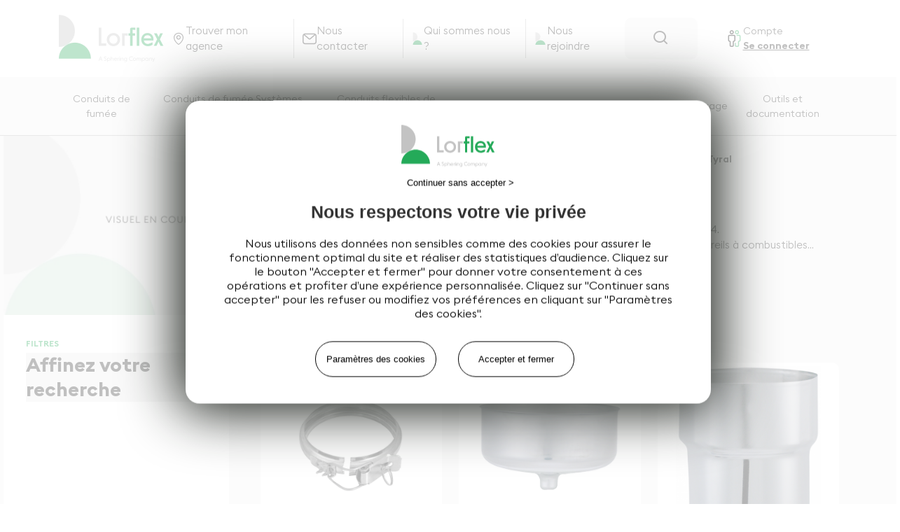

--- FILE ---
content_type: text/html;charset=utf-8
request_url: https://www.lorflex.fr/fr/categorie/raccordement/raccordement-chauffage-central/raccordement-inox-304-tyral
body_size: 104258
content:
<!DOCTYPE html><html  lang="fr" dir="ltr"><head><style nonce="fPnrBpl6uTc2Z0E2+JHP74Sf" type="text/css" data-primevue-style-id="layer-order" >@layer tailwind-base, primevue, tailwind-utilities</style><meta charset="utf-8">
<meta name="viewport" content="width=device-width, initial-scale=1">
<title>Raccord inox pour chaudière à gaz, à condensation, fioul</title>
<script nonce="fPnrBpl6uTc2Z0E2+JHP74Sf" src="/tarteaucitron/tarteaucitron.js"></script>
<script nonce="fPnrBpl6uTc2Z0E2+JHP74Sf" src="/tarteaucitron/tarteaucitronInit.js"></script>
<style nonce="fPnrBpl6uTc2Z0E2+JHP74Sf"> @font-face { font-family: "euclid fallback"; src: local("Noto Sans"); size-adjust: 99.5781%; ascent-override: 100.4237%; descent-override: 26.9136%; line-gap-override: 0%; } @font-face { font-family: "euclid fallback"; src: local("Arial"); size-adjust: 105.8769%; ascent-override: 94.4493%; descent-override: 25.3124%; line-gap-override: 0%; } @font-face { font-family: "euclid fallback"; src: local("Helvetica Neue"); size-adjust: 104.8889%; ascent-override: 95.339%; descent-override: 25.5508%; line-gap-override: 0%; } @font-face { font-family: "euclid fallback"; src: local("Roboto"); size-adjust: 106.1093%; ascent-override: 94.2424%; descent-override: 25.257%; line-gap-override: 0%; } @font-face { font-family: "euclid fallback"; src: local("Segoe UI"); size-adjust: 106.4599%; ascent-override: 93.9321%; descent-override: 25.1738%; line-gap-override: 0%; } @font-face { font-family: "euclid fallback"; src: local("Noto Sans"); size-adjust: 100%; ascent-override: 100%; descent-override: 26.8%; line-gap-override: 0%; } @font-face { font-family: "euclid fallback"; src: local("Arial"); size-adjust: 106.3255%; ascent-override: 94.0508%; descent-override: 25.2056%; line-gap-override: 0%; } @font-face { font-family: "euclid fallback"; src: local("Helvetica Neue"); size-adjust: 105.3333%; ascent-override: 94.9367%; descent-override: 25.443%; line-gap-override: 0%; } @font-face { font-family: "euclid fallback"; src: local("Roboto"); size-adjust: 106.5589%; ascent-override: 93.8448%; descent-override: 25.1504%; line-gap-override: 0%; } @font-face { font-family: "euclid fallback"; src: local("Segoe UI"); size-adjust: 106.911%; ascent-override: 93.5357%; descent-override: 25.0676%; line-gap-override: 0%; } @font-face { font-family: "euclid fallback"; src: local("Noto Sans"); size-adjust: 100.6329%; ascent-override: 99.3711%; descent-override: 26.6314%; line-gap-override: 0%; } @font-face { font-family: "euclid fallback"; src: local("Arial"); size-adjust: 106.9985%; ascent-override: 93.4593%; descent-override: 25.0471%; line-gap-override: 0%; } @font-face { font-family: "euclid fallback"; src: local("Helvetica Neue"); size-adjust: 106%; ascent-override: 94.3396%; descent-override: 25.283%; line-gap-override: 0%; } @font-face { font-family: "euclid fallback"; src: local("Roboto"); size-adjust: 107.2334%; ascent-override: 93.2546%; descent-override: 24.9922%; line-gap-override: 0%; } @font-face { font-family: "euclid fallback"; src: local("Segoe UI"); size-adjust: 107.5877%; ascent-override: 92.9475%; descent-override: 24.9099%; line-gap-override: 0%; } @font-face { font-family: "euclid fallback"; src: local("Noto Sans"); size-adjust: 101.4768%; ascent-override: 98.5447%; descent-override: 26.41%; line-gap-override: 0%; } @font-face { font-family: "euclid fallback"; src: local("Arial"); size-adjust: 107.8957%; ascent-override: 92.6821%; descent-override: 24.8388%; line-gap-override: 0%; } @font-face { font-family: "euclid fallback"; src: local("Helvetica Neue"); size-adjust: 106.8889%; ascent-override: 93.5551%; descent-override: 25.0728%; line-gap-override: 0%; } @font-face { font-family: "euclid fallback"; src: local("Roboto"); size-adjust: 108.1326%; ascent-override: 92.479%; descent-override: 24.7844%; line-gap-override: 0%; } @font-face { font-family: "euclid fallback"; src: local("Segoe UI"); size-adjust: 108.4899%; ascent-override: 92.1745%; descent-override: 24.7028%; line-gap-override: 0%; } @font-face { font-family: "euclid fallback"; src: local("Noto Sans"); size-adjust: 101.8987%; ascent-override: 98.1366%; descent-override: 26.3006%; line-gap-override: 0%; } @font-face { font-family: "euclid fallback"; src: local("Arial"); size-adjust: 108.3444%; ascent-override: 92.2983%; descent-override: 24.7359%; line-gap-override: 0%; } @font-face { font-family: "euclid fallback"; src: local("Helvetica Neue"); size-adjust: 107.3333%; ascent-override: 93.1677%; descent-override: 24.9689%; line-gap-override: 0%; } @font-face { font-family: "euclid fallback"; src: local("Roboto"); size-adjust: 108.5822%; ascent-override: 92.0961%; descent-override: 24.6818%; line-gap-override: 0%; } @font-face { font-family: "euclid fallback"; src: local("Segoe UI"); size-adjust: 108.941%; ascent-override: 91.7928%; descent-override: 24.6005%; line-gap-override: 0%; } </style>
<link nonce="fPnrBpl6uTc2Z0E2+JHP74Sf" integrity="sha384-f0k3yjuq5Cs+3JRsX00rWzMo1+S/GZCFtfjTQ534zGTeQ6hi6qXgBG8fufYJwKP9" rel="stylesheet" href="/_nuxt/default.DmhOXOJ_.css" crossorigin>
<link nonce="fPnrBpl6uTc2Z0E2+JHP74Sf" integrity="sha384-uZymSE0WIn/Z4CxFTHna+egrv5ZzyB3AqrE1wCVJoQQY9BX6NsA5IcCOJVpZey47" rel="stylesheet" href="/_nuxt/entry.D0iq-7WL.css" crossorigin>
<link nonce="fPnrBpl6uTc2Z0E2+JHP74Sf" integrity="sha384-BVhnrmbOqEGTPp4KnysDYynPKQ/x206odMLhLcwI8v6Til/fG0xyYFJWVFkiUz5w" rel="stylesheet" href="/_nuxt/swiper-vue.BrdRj1Bp.css" crossorigin>
<link nonce="fPnrBpl6uTc2Z0E2+JHP74Sf" integrity="sha384-eqLAZDcRyLUlkh4CyzZFn2gW3V4quPiMf/25xTSUwI2LV4rrrdggF3Puku1HxM24" rel="stylesheet" href="/_nuxt/BaseButton.GICO6265.css" crossorigin>
<link nonce="fPnrBpl6uTc2Z0E2+JHP74Sf" integrity="sha384-JgbIQKDXvZkOCWcqzyeaZwrrcd42+C8dKlXniAGVtOED9amelg3cCODIvKPp/ll2" rel="stylesheet" href="/_nuxt/RefImportModal.DbYfewOd.css" crossorigin>
<link nonce="fPnrBpl6uTc2Z0E2+JHP74Sf" integrity="sha384-cdZ5rD8vjPSY0iQiXT+GlziemGIgps3agA91ZzS4GrWDa0v9BFx7YcgUa+x/kiXn" rel="stylesheet" href="/_nuxt/BaseLoader.C4W0Ayb-.css" crossorigin>
<link nonce="fPnrBpl6uTc2Z0E2+JHP74Sf" integrity="sha384-ygOd2FIewnt6WGwEbrmzhJVC0fxRFMVWMjrn5NYPrLdpMjfewZ9Rz3i6R43C/HcM" rel="stylesheet" href="/_nuxt/CategoryList.CnS0kqnj.css" crossorigin>
<link nonce="fPnrBpl6uTc2Z0E2+JHP74Sf" integrity="sha384-eAv6kzAmmDiVossa8MjgIn37W2VmwkeFOgVUO+6tbQpzn9sPa6CvJCqVuM/oxc5l" rel="stylesheet" href="/_nuxt/CartModal.QV3HcgYL.css" crossorigin>
<link nonce="fPnrBpl6uTc2Z0E2+JHP74Sf" integrity="sha384-W/qAdN/9eVnKCxCfrPPMvpNsdRYBniMlNxvEGlRvAHFShCCL/tzwpjnE17y8ICPs" rel="stylesheet" href="/_nuxt/FormInput.C6TjPBpI.css" crossorigin>
<link nonce="fPnrBpl6uTc2Z0E2+JHP74Sf" integrity="sha384-FsTsm+WXSIGLenaFve1kPjCFU55WlQ4UqwXfj7KBCT1C9kkjNm6fOmcMyJ0qZlzm" rel="stylesheet" href="/_nuxt/ProductCard.Cy7q9Tib.css" crossorigin>
<link nonce="fPnrBpl6uTc2Z0E2+JHP74Sf" integrity="sha384-5p6e1GZFtk+uSm9RgE2Yyzcz8JiO8gF3Au4vzsDLZFxATCczYe2ASwiZaTV9r4be" rel="stylesheet" href="/_nuxt/ProductCardHorizontal.Cd-fGFmM.css" crossorigin>
<link nonce="fPnrBpl6uTc2Z0E2+JHP74Sf" integrity="sha384-A4dn4GaIj+gJBeZyPUlbHISEDKbiI1t46RrDbmHdpRBcCWCsVjasUzCV4xqJjQeJ" rel="modulepreload" as="script" crossorigin href="/_nuxt/wU9th0fN.js">
<link nonce="fPnrBpl6uTc2Z0E2+JHP74Sf" integrity="sha384-gOG8VNCLkP6fRlVdUExQWmBKlygN91Yj01iPrNonhvn61RWnEDkToEiK/49AoTS6" rel="modulepreload" as="script" crossorigin href="/_nuxt/1DJZ5E6A.js">
<link nonce="fPnrBpl6uTc2Z0E2+JHP74Sf" integrity="sha384-2GF4KmnS6bpikqQcoXLmKXRwZQehbrVHYlxuERbEIvyTIHq36V/yYbty+6KD+D7R" rel="modulepreload" as="script" crossorigin href="/_nuxt/CDh4e3cP.js">
<link nonce="fPnrBpl6uTc2Z0E2+JHP74Sf" integrity="sha384-vjwmVK4u6ulV6kW5WkGXNAdpgwIJtwVmD+JM79aXPzx19P4T+Lu+6wJUDGjN1F3y" rel="modulepreload" as="script" crossorigin href="/_nuxt/C9MSpHML.js">
<link nonce="fPnrBpl6uTc2Z0E2+JHP74Sf" integrity="sha384-NIHl0QccEdPN1j48MvoNEGiiCacCt+toKdW+tF2hESy8FZae6TPTFQsejFraxnAo" rel="modulepreload" as="script" crossorigin href="/_nuxt/ahry_ovJ.js">
<link nonce="fPnrBpl6uTc2Z0E2+JHP74Sf" integrity="sha384-QL/0xAEA+kF569fW0ZxgnQOHKxuJDRxyKw9buecCgtm6L8LKWGgHiqcFNDiyI3LT" rel="modulepreload" as="script" crossorigin href="/_nuxt/UW2k81NW.js">
<link nonce="fPnrBpl6uTc2Z0E2+JHP74Sf" integrity="sha384-swSQD5Tcye69K/3jPG1NqpzKSlJKcdo2JQCnrnV55Xe/8LUMl08WXQyin+I5Ypf7" rel="modulepreload" as="script" crossorigin href="/_nuxt/-CH9SilK.js">
<link nonce="fPnrBpl6uTc2Z0E2+JHP74Sf" integrity="sha384-/5OihxTxlinRqm/oigX4DjCT8O6PqmQatw73fW+QvcxSM7vxjGDSNB5vHZx+OX9C" rel="modulepreload" as="script" crossorigin href="/_nuxt/DhTbjJlp.js">
<link nonce="fPnrBpl6uTc2Z0E2+JHP74Sf" integrity="sha384-dTDb8OIm81Xl/cyPiF1FP26/6CBfHKrVHAAt6IZUMqzoAfdYJur/Ys+8ZHhIdoDQ" rel="modulepreload" as="script" crossorigin href="/_nuxt/CRdLtXd5.js">
<link nonce="fPnrBpl6uTc2Z0E2+JHP74Sf" integrity="sha384-RfxnNd4bNKZ8jYPSRbgYQuJzmR50sbvwLPndh1XJtnD3NiJaod07lU/HWunBoDLp" rel="modulepreload" as="script" crossorigin href="/_nuxt/Bk0Yn4JL.js">
<link nonce="fPnrBpl6uTc2Z0E2+JHP74Sf" integrity="sha384-l4uJue5pY/5QTFVH6+PCD76Zxd23ho+fLSCAoJ4/OwiVMPU7Nw7DyfWC7OCqY8sJ" rel="modulepreload" as="script" crossorigin href="/_nuxt/Ds_sw4rm.js">
<link nonce="fPnrBpl6uTc2Z0E2+JHP74Sf" integrity="sha384-bIYKD6z2W31FpcSjRwwgJ8vIKdg8nq2W2hAtARCbp9iYRzuA1r7eTr17uvrWmbvA" rel="modulepreload" as="script" crossorigin href="/_nuxt/CE_PAkrx.js">
<link nonce="fPnrBpl6uTc2Z0E2+JHP74Sf" integrity="sha384-6YxeGlIU/BkH9eK1cQpUPKOK7Lju2xC+VG6KN2NdxDFIkxTOX8NaoDT0zIZPxDOC" rel="modulepreload" as="script" crossorigin href="/_nuxt/DH2f3P3v.js">
<link nonce="fPnrBpl6uTc2Z0E2+JHP74Sf" integrity="sha384-IVtFHJa4egYArZH4kJD/A7jL/5nUh1VHnowpnAhxYGVqgflb1UYyil74rTzwMX50" rel="modulepreload" as="script" crossorigin href="/_nuxt/nCp2gBZ6.js">
<link nonce="fPnrBpl6uTc2Z0E2+JHP74Sf" integrity="sha384-/nwvL+xSv9dnOA8snXTaGX++zUbOXqzE1DWFjqBL/ap2dp0/0cvm//pg4k1azVtq" rel="modulepreload" as="script" crossorigin href="/_nuxt/GTdoKwhh.js">
<link nonce="fPnrBpl6uTc2Z0E2+JHP74Sf" integrity="sha384-4q9cx+z7HRTGXUqc1gqhZrSlGXbGhyy5aMbJjuGqsK2121sum9zSni57F7M0cCXE" rel="modulepreload" as="script" crossorigin href="/_nuxt/Drhtx2fi.js">
<link nonce="fPnrBpl6uTc2Z0E2+JHP74Sf" integrity="sha384-TBFWBAlWYSxuURKTJpNDFt9WIrMQ3eqtEc9UghSPawJul2qUZ70H9fR/zdvrPKv0" rel="modulepreload" as="script" crossorigin href="/_nuxt/MaMsJkTG.js">
<link nonce="fPnrBpl6uTc2Z0E2+JHP74Sf" integrity="sha384-NCPZuGW1UErD3bO9PQ5wqnh8Mc/VNRqsnLIVn3rh279IErx7lr7/QtejP2PvRR47" rel="modulepreload" as="script" crossorigin href="/_nuxt/Bhk79MGY.js">
<link nonce="fPnrBpl6uTc2Z0E2+JHP74Sf" integrity="sha384-G1a4XMVg9dcSJCSldsleUq9VSS/pX/Io4/pmvyU4v/uomRm+8WKImnNLn96PYJeF" rel="modulepreload" as="script" crossorigin href="/_nuxt/BhmqnhNE.js">
<link nonce="fPnrBpl6uTc2Z0E2+JHP74Sf" integrity="sha384-CPOZpwOt4kql+hbb73bHD8xl7R1fNp33fQx2TituN8j1UrI4w8312pcsBqMN4B7s" rel="modulepreload" as="script" crossorigin href="/_nuxt/CzLaU5i_.js">
<link nonce="fPnrBpl6uTc2Z0E2+JHP74Sf" integrity="sha384-T3CbBW0nMl+tPBU5XIXRKov3WmdIMW6MCzKfL/6wgPHqLcRSWKx7axFi8w7edZwU" rel="modulepreload" as="script" crossorigin href="/_nuxt/B1L4-FHA.js">
<link nonce="fPnrBpl6uTc2Z0E2+JHP74Sf" integrity="sha384-yVEEBp2Tia2exI72vScktPfqzMjNQVGC9YqhvZ3ofTfgU34AVFLekR1akmZvM9a+" rel="modulepreload" as="script" crossorigin href="/_nuxt/DquIeQVM.js">
<link nonce="fPnrBpl6uTc2Z0E2+JHP74Sf" integrity="sha384-Aro9bqTwkbJSrbGOyVBthsGVrR4b8R4BTbFnP89dPwfYH/EyDMzIk4CXkouHOGql" rel="modulepreload" as="script" crossorigin href="/_nuxt/0VOQ4sNi.js">
<link nonce="fPnrBpl6uTc2Z0E2+JHP74Sf" integrity="sha384-ESUQhoRFzX+NztVgX6B457yLQ5uN7+e4Yy2JUhZEWB6U2g+pzo7DoAERizxfOWj3" rel="modulepreload" as="script" crossorigin href="/_nuxt/DS3rvfVd.js">
<link nonce="fPnrBpl6uTc2Z0E2+JHP74Sf" integrity="sha384-8i/AwerGZnwpuu1kc7jp0jOlHtvmb9fPkm9A4qJC/cAiaE46vjibtfNI3UJ53n8d" rel="modulepreload" as="script" crossorigin href="/_nuxt/CSLoVqzr.js">
<link nonce="fPnrBpl6uTc2Z0E2+JHP74Sf" integrity="sha384-VP2c/bE7aZf+kTdd8g+++JFYRH7im6yJmWCvUq/OqqrEASoLR2bAKuWLJNpgs7vD" rel="modulepreload" as="script" crossorigin href="/_nuxt/BcRHhx6z.js">
<link nonce="fPnrBpl6uTc2Z0E2+JHP74Sf" integrity="sha384-+184E1aLjYvxOruR6rhMBDl5CySviKmtcXmQPzMinPiygosMcldchgc6MEzHWv9E" rel="modulepreload" as="script" crossorigin href="/_nuxt/BG7xRCTb.js">
<link nonce="fPnrBpl6uTc2Z0E2+JHP74Sf" integrity="sha384-1E7ZHGlB9fqSYsAIVRm3WRdXK4nCh6pvNGiVT+PEdY58MslmPDj/wzV92X6W9aP/" rel="modulepreload" as="script" crossorigin href="/_nuxt/C0IT7DOi.js">
<link nonce="fPnrBpl6uTc2Z0E2+JHP74Sf" integrity="sha384-wlWfNJ02nE7QWerahLr/pidH4x8qzmRqqYJ/l4nmEekT+SO/sefDahRqdMGP7Pg9" rel="modulepreload" as="script" crossorigin href="/_nuxt/BupcOgkq.js">
<link nonce="fPnrBpl6uTc2Z0E2+JHP74Sf" integrity="sha384-F/f33EbEGLHX8NGFuNXIUALH9BYfzTAXXm1CKGn2wacscqCUEbJ/xRR+ZbRQp0GS" rel="modulepreload" as="script" crossorigin href="/_nuxt/BhWzUb1e.js">
<link nonce="fPnrBpl6uTc2Z0E2+JHP74Sf" integrity="sha384-sqmq0EGxNsUvI9jPYxGIy6sZuOJ+fUYNNVixtnUr7n5G0tZUAniQbPB11YTbvlYQ" rel="modulepreload" as="script" crossorigin href="/_nuxt/BBH42IDO.js">
<link nonce="fPnrBpl6uTc2Z0E2+JHP74Sf" integrity="sha384-h5vqoFpyQBve8BhBc6DsovFeCVR2b4t1IH/wzHB5ZkoI4E0b3VBriV3mtu1IN2pL" rel="modulepreload" as="script" crossorigin href="/_nuxt/BTk6YKfy.js">
<link nonce="fPnrBpl6uTc2Z0E2+JHP74Sf" integrity="sha384-53nd+8qI5EksrFikSAHYmqiQ76rtvMlDrr4jmACS0fnPzkb87n/JLDz6XMRiN6Lx" rel="modulepreload" as="script" crossorigin href="/_nuxt/CFSIeNCg.js">
<link nonce="fPnrBpl6uTc2Z0E2+JHP74Sf" integrity="sha384-8aLieIFOAt3KjH8NpLmhJaUH5rx3o6vEGGUCFj2KE4TcVY662NA2E+I90T/7nmU0" rel="modulepreload" as="script" crossorigin href="/_nuxt/CJNm_Or9.js">
<link nonce="fPnrBpl6uTc2Z0E2+JHP74Sf" integrity="sha384-BMBgyteTWhI6OGHOkAoCRxq2sM04oZZosEgS0LiBDeZIo1wXRv1Um5d0sDC/9mHq" rel="modulepreload" as="script" crossorigin href="/_nuxt/CLPygn8C.js">
<link nonce="fPnrBpl6uTc2Z0E2+JHP74Sf" integrity="sha384-xqrOt57POJxDdFCwyxXFc+VSWM+Hv2tn1+7zDeQRi/DXcoEEbyWfb4ECmVA/KBWq" rel="modulepreload" as="script" crossorigin href="/_nuxt/C3Yd6X3E.js">
<link nonce="fPnrBpl6uTc2Z0E2+JHP74Sf" integrity="sha384-KJZmLHN73xI7SXFe/cjOYquEkrdTqWz94q2NDr67aSm867UN9epwl4LwG/Nn9HL2" rel="modulepreload" as="script" crossorigin href="/_nuxt/C0CW-Kfw.js">
<link nonce="fPnrBpl6uTc2Z0E2+JHP74Sf" integrity="sha384-ISwv4ujOObvvzeDjDShtNYXx68RUP8Ap32eUDUCzLOzfC7zGmxmxBsj/fdqwbZVo" rel="modulepreload" as="script" crossorigin href="/_nuxt/Bpt7vKYX.js">
<link nonce="fPnrBpl6uTc2Z0E2+JHP74Sf" integrity="sha384-ef1Ig2SpnKZ2oVEZNr3pQ1xHiNDzqNE/HExLwnjRO9OMiwryTHAhT9qEoyc5Q4WI" rel="modulepreload" as="script" crossorigin href="/_nuxt/B3GALfTX.js">
<link nonce="fPnrBpl6uTc2Z0E2+JHP74Sf" integrity="sha384-PNCnBt7ZQKzb1MSpcOM8HQ9DRoHF+BVKDhVtSgbQqb6YdjU5JN+Oy9gfKY31cVCw" rel="modulepreload" as="script" crossorigin href="/_nuxt/CxpCsIe2.js">
<link nonce="fPnrBpl6uTc2Z0E2+JHP74Sf" integrity="sha384-Lq4dqM1MthrVZCWDvSESoQ+CHn5ArBCP4JyR1mEtyDcOA2cv/Eu0EXdWkcYFFJ2g" rel="modulepreload" as="script" crossorigin href="/_nuxt/Bh-QQpUR.js">
<link nonce="fPnrBpl6uTc2Z0E2+JHP74Sf" integrity="sha384-pQ759yWPy6cCjIACszbuoQ/2ahPvpzDRcxmSr1ofoRV8VSEhVLlFwYYCeqlUeddF" rel="modulepreload" as="script" crossorigin href="/_nuxt/C13vlPCo.js">
<link nonce="fPnrBpl6uTc2Z0E2+JHP74Sf" integrity="sha384-73te4RJiHbNkp3ArJlxuPV0WSQuV+7rGU5oMmVxXZv6dPl7u+ni8jp9Yk9hfqwZk" rel="modulepreload" as="script" crossorigin href="/_nuxt/C6d-wtX6.js">
<link nonce="fPnrBpl6uTc2Z0E2+JHP74Sf" integrity="sha384-GrBufV3ILAmpWDFjQ+X6A4D7U4bT8nEa03tBzwi28PoK+E/dDj54PFeE3RoPZsOL" rel="modulepreload" as="script" crossorigin href="/_nuxt/KOlDtJ8B.js">
<link nonce="fPnrBpl6uTc2Z0E2+JHP74Sf" integrity="sha384-RI645MfrkpOgqRN5XhBTTXjyqo379jfIrhejfFN1pUY7jiHYI5vw7SvZyOMquAWg" rel="modulepreload" as="script" crossorigin href="/_nuxt/Bbxnh7Is.js">
<link nonce="fPnrBpl6uTc2Z0E2+JHP74Sf" integrity="sha384-tN8YCeTrY2aO6nXKB1yJyWYBq+/Ks21e0uZA2+Dm1FfhUbZjrcFHQuKC0za5cH8F" rel="modulepreload" as="script" crossorigin href="/_nuxt/CiUnMt1h.js">
<link nonce="fPnrBpl6uTc2Z0E2+JHP74Sf" integrity="sha384-dOxOM9ocW/Ve+ghhWd/QJ0O8CNbizrzjXQHnlLwzy6BElFNhyGlLYjgDg/R0M8fI" rel="modulepreload" as="script" crossorigin href="/_nuxt/BSGpIE48.js">
<link nonce="fPnrBpl6uTc2Z0E2+JHP74Sf" integrity="sha384-7hmB5ohL44Y/pr5i4k0odTSJuD2DayohN1jcuyDorwlLUn0mCxUekJ8Y4kMp7YMC" rel="modulepreload" as="script" crossorigin href="/_nuxt/BmUzHFku.js">
<link nonce="fPnrBpl6uTc2Z0E2+JHP74Sf" integrity="sha384-xVr4PCgWlxUEYL0/EBiKrh+CJKCoc9CC57DNHlkNJei9z5Ue4Q52vLbLqm85qDa9" rel="modulepreload" as="script" crossorigin href="/_nuxt/C_b9u8K0.js">
<link nonce="fPnrBpl6uTc2Z0E2+JHP74Sf" integrity="sha384-McUQVj0o0loh1F8BpocLMXrWMrHpdfzPouBtHvii8OndRsQ501qF3aEO+r1bmvT3" rel="modulepreload" as="script" crossorigin href="/_nuxt/B400GmX_.js">
<link nonce="fPnrBpl6uTc2Z0E2+JHP74Sf" integrity="sha384-+6+fiBE9vvsE00nhjUOmmdUMR2KFmaXJ2Vrd6ZglPYmaLSsO934jzs61+uJMEJQj" rel="modulepreload" as="script" crossorigin href="/_nuxt/CPcyH4qt.js">
<link nonce="fPnrBpl6uTc2Z0E2+JHP74Sf" integrity="sha384-ZvpftGfHn2j6BdIq1e8y0yo3OY0lWBeBJzP9PKf+VCceHctc/5Cfr5MJ009Qot+V" rel="modulepreload" as="script" crossorigin href="/_nuxt/xha_D7W7.js">
<link nonce="fPnrBpl6uTc2Z0E2+JHP74Sf" integrity="sha384-aSczkdtpv4fInUXDZ7RB+/6OnbTFo8hKfMZUY6wFJFSKaKCbBl1tkts8tF6u0UuG" rel="modulepreload" as="script" crossorigin href="/_nuxt/CBWInVb3.js">
<link nonce="fPnrBpl6uTc2Z0E2+JHP74Sf" integrity="sha384-XKkpfol+SM7aulJXL7JrkNdZYVm0B6rt2HBChR2RSfZFYyqF4ceUJbrvQ1Jcr+TB" rel="modulepreload" as="script" crossorigin href="/_nuxt/GF_HCFVo.js">
<link nonce="fPnrBpl6uTc2Z0E2+JHP74Sf" integrity="sha384-bN4W40wVSqtExOu3ulDb0T0fo5NjlwQNakrh7D166b28qCdSHXO9/iQt3Or6Lx/J" rel="modulepreload" as="script" crossorigin href="/_nuxt/B7zzBhSF.js">
<link nonce="fPnrBpl6uTc2Z0E2+JHP74Sf" integrity="sha384-eD28R5RkFRE+k7xuVlprydDBajplqPaGy9psCtb2leQuTETECqfwYqQCWfuS0I62" rel="modulepreload" as="script" crossorigin href="/_nuxt/duvOkTuy.js">
<link nonce="fPnrBpl6uTc2Z0E2+JHP74Sf" integrity="sha384-Sxjxn2YVK+7NCWjtDLxKPpDSvWPCfe7P+c8Zx1pO+Ma+8hCqGnRNNP327kmMfuqM" rel="modulepreload" as="script" crossorigin href="/_nuxt/hLtt7SLD.js">
<link nonce="fPnrBpl6uTc2Z0E2+JHP74Sf" integrity="sha384-wzrdhryjbE1fSbk523ztarRAZJ2HthuLRCYAUeaYdwYC/M7NqO8K9X8YssJzB40i" rel="modulepreload" as="script" crossorigin href="/_nuxt/BZqg0Po5.js">
<link nonce="fPnrBpl6uTc2Z0E2+JHP74Sf" integrity="sha384-Z9j/aT1fRIqr+wVGv78rm1P7AekpkSOJ7uFy0DJ0v1PnVh230CY/e+HpHRmexEMq" rel="modulepreload" as="script" crossorigin href="/_nuxt/BXsWpcBd.js">
<link nonce="fPnrBpl6uTc2Z0E2+JHP74Sf" integrity="sha384-KtSEFnuY4xYpq8prgVP8JzkZYUmlnH9QXw81ONq0ZByyVXgnQoXqDZXporpP57Ju" rel="modulepreload" as="script" crossorigin href="/_nuxt/CwEKIrK4.js">
<link nonce="fPnrBpl6uTc2Z0E2+JHP74Sf" integrity="sha384-TatF5slNRntpi3uhUmMXOhC6XUr7Ub+X2OXAwm+PLW1eG2DL7RnZtapXf4HeRg3Z" rel="modulepreload" as="script" crossorigin href="/_nuxt/D4jWQGIo.js">
<link nonce="fPnrBpl6uTc2Z0E2+JHP74Sf" integrity="sha384-IbX+kjmWA3+MQH/+oJgz90xfYr+seuJVgfvb3Yfsssx9mVHEsDFZ24wULb6wgkIX" rel="modulepreload" as="script" crossorigin href="/_nuxt/CnNx3CbK.js">
<link nonce="fPnrBpl6uTc2Z0E2+JHP74Sf" integrity="sha384-ld/0v0s1zohCzdiYfyNWhCR5qMrdPah48CzVzRJCpixaCnIvzZSjPuGip4A8WQhb" rel="modulepreload" as="script" crossorigin href="/_nuxt/BxFfD_6T.js">
<link nonce="fPnrBpl6uTc2Z0E2+JHP74Sf" integrity="sha384-Rotfg5fEV6mDy5+zE1VeMgYESpcsAxlFrFTya5lXh0GISED2R5glZYtArLGjdH6d" rel="modulepreload" as="script" crossorigin href="/_nuxt/BNZzjzz1.js">
<link nonce="fPnrBpl6uTc2Z0E2+JHP74Sf" integrity="sha384-4Q5wLvbDzA8JCMgMra6DYVf7xlnZPJL1ps8Ggk1B/r4YGsD9+xeXryaLC6RxqjVY" rel="modulepreload" as="script" crossorigin href="/_nuxt/DgeiPIhW.js">
<link nonce="fPnrBpl6uTc2Z0E2+JHP74Sf" integrity="sha384-pk3vtvMFtECjBQtrIQRJxN3KypoYO8botaw52bQzesZq0HiUwbXI3prA0x6PJiMt" rel="modulepreload" as="script" crossorigin href="/_nuxt/CxdxQwLr.js">
<link nonce="fPnrBpl6uTc2Z0E2+JHP74Sf" integrity="sha384-znkZjCCY0w2D0kl2mcrqpUANGg0RymKQZLQomlsG/hwQ2OfqF8jD0sj6gMknlBfI" rel="modulepreload" as="script" crossorigin href="/_nuxt/BeyeSVox.js">
<link nonce="fPnrBpl6uTc2Z0E2+JHP74Sf" integrity="sha384-0qI7x4Pjqjj0AeE8dIhQUTfElUp/2IMx8Vl8X/cREdyAfHNwpbKCxtpUHFbt5p8w" rel="preload" as="fetch" fetchpriority="low" crossorigin="anonymous" href="/_nuxt/builds/meta/111999ec-4332-45ce-8020-8f8c393ede89.json">
<link nonce="fPnrBpl6uTc2Z0E2+JHP74Sf" rel="prefetch" as="image" type="image/svg+xml" href="/_nuxt/comptoir.BZKBF1dd.svg">
<link nonce="fPnrBpl6uTc2Z0E2+JHP74Sf" rel="prefetch" as="image" type="image/svg+xml" href="/_nuxt/exp.DYklaEtp.svg">
<link nonce="fPnrBpl6uTc2Z0E2+JHP74Sf" rel="prefetch" as="image" type="image/svg+xml" href="/_nuxt/add-cart.FfXdxStO.svg">
<meta name="google-site-verification" content="F_DIW48UkJSjgNLwBwTkHnfxgUbiCP3--IPEl3pslOI">
<meta name="referrer" content="strict-origin-when-cross-origin">
<link nonce="fPnrBpl6uTc2Z0E2+JHP74Sf" rel="icon" type="image/x-icon" href="/favicon.ico">
<link nonce="fPnrBpl6uTc2Z0E2+JHP74Sf" rel="apple-touch-icon-precomposed" href="/apple-touch-icon.png">
<link nonce="fPnrBpl6uTc2Z0E2+JHP74Sf" rel="icon" sizes="16x16" href="/favicon-16x16.png">
<link nonce="fPnrBpl6uTc2Z0E2+JHP74Sf" rel="icon" sizes="32x32" href="/favicon-32x32.png">
<script nonce="fPnrBpl6uTc2Z0E2+JHP74Sf" type="text/javascript" defer>tarteaucitron.user.googletagmanagerId='GTM-N5TP4TD'; (tarteaucitron.job=tarteaucitron.job||[]).push('googletagmanager');</script>
<script nonce="fPnrBpl6uTc2Z0E2+JHP74Sf" type="text/javascript" defer>(tarteaucitron.job = tarteaucitron.job || []).push('gcmadstorage');
(tarteaucitron.job = tarteaucitron.job || []).push('gcmanalyticsstorage');
(tarteaucitron.job = tarteaucitron.job || []).push('gcmfunctionality');
(tarteaucitron.job = tarteaucitron.job || []).push('gcmadsuserdata');
(tarteaucitron.job = tarteaucitron.job || []).push('gcmsecurity');
(tarteaucitron.job = tarteaucitron.job || []).push('gcmpersonalization');</script>
<meta name="robots" content="index, follow, max-image-preview:large, max-snippet:-1, max-video-preview:-1">
<meta property="og:title" content="Raccord inox pour chaudière à gaz, à condensation, fioul">
<meta property="og:url" content="www.lorflex.fr/fr/categorie/raccordement/raccordement-chauffage-central/raccordement-inox-304-tyral">
<meta name="twitter:title" content="Raccord inox pour chaudière à gaz, à condensation, fioul">
<meta name="twitter:url" content="www.lorflex.fr/fr/categorie/raccordement/raccordement-chauffage-central/raccordement-inox-304-tyral">
<meta property="og:description" content="Découvrez nos produits de la gamme raccordement inox pour chauffage central. Retrouvez l'ensemble de la catégorie raccordement sur le site Lorflex.">
<meta name="twitter:description" content="Découvrez nos produits de la gamme raccordement inox pour chauffage central. Retrouvez l'ensemble de la catégorie raccordement sur le site Lorflex.">
<meta name="description" content="Découvrez nos produits de la gamme raccordement inox pour chauffage central. Retrouvez l'ensemble de la catégorie raccordement sur le site Lorflex.">
<meta property="og:url" content="https://www.lorflex.fr/fr/categorie/raccordement/raccordement-chauffage-central/raccordement-inox-304-tyral">
<meta property="og:locale" content="fr">
<link nonce="fPnrBpl6uTc2Z0E2+JHP74Sf" rel="canonical" href="https://www.lorflex.fr/fr/categorie/raccordement/raccordement-chauffage-central/raccordement-inox-304-tyral">
<link nonce="fPnrBpl6uTc2Z0E2+JHP74Sf" rel="alternate" href="https://www.lorflex.fr/fr/categorie/raccordement/raccordement-chauffage-central/raccordement-inox-304-tyral" hreflang="x-default">
<link nonce="fPnrBpl6uTc2Z0E2+JHP74Sf" rel="alternate" href="https://www.lorflex.fr/fr/categorie/raccordement/raccordement-chauffage-central/raccordement-inox-304-tyral" hreflang="fr">
<script nonce="fPnrBpl6uTc2Z0E2+JHP74Sf" integrity="sha384-A4dn4GaIj+gJBeZyPUlbHISEDKbiI1t46RrDbmHdpRBcCWCsVjasUzCV4xqJjQeJ" type="module" src="/_nuxt/wU9th0fN.js" crossorigin></script><style nonce="fPnrBpl6uTc2Z0E2+JHP74Sf" type="text/css" data-primevue-style-id="base" >
.p-hidden-accessible {
    border: 0;
    clip: rect(0 0 0 0);
    height: 1px;
    margin: -1px;
    overflow: hidden;
    padding: 0;
    position: absolute;
    width: 1px;
}

.p-hidden-accessible input,
.p-hidden-accessible select {
    transform: scale(0);
}

.p-overflow-hidden {
    overflow: hidden;
    padding-right: var(--scrollbar-width);
}
</style><style nonce="fPnrBpl6uTc2Z0E2+JHP74Sf" type="text/css" data-primevue-style-id="virtualscroller" >
@layer primevue {
    .p-virtualscroller {
        position: relative;
        overflow: auto;
        contain: strict;
        transform: translateZ(0);
        will-change: scroll-position;
        outline: 0 none;
    }

    .p-virtualscroller-content {
        position: absolute;
        top: 0;
        left: 0;
        /* contain: content; */
        min-height: 100%;
        min-width: 100%;
        will-change: transform;
    }

    .p-virtualscroller-spacer {
        position: absolute;
        top: 0;
        left: 0;
        height: 1px;
        width: 1px;
        transform-origin: 0 0;
        pointer-events: none;
    }

    .p-virtualscroller .p-virtualscroller-loader {
        position: sticky;
        top: 0;
        left: 0;
        width: 100%;
        height: 100%;
    }

    .p-virtualscroller-loader.p-component-overlay {
        display: flex;
        align-items: center;
        justify-content: center;
    }

    .p-virtualscroller-loading-icon {
        font-size: 2rem;
    }

    .p-virtualscroller-loading-icon.p-icon {
        width: 2rem;
        height: 2rem;
    }

    .p-virtualscroller-horizontal > .p-virtualscroller-content {
        display: flex;
    }

    /* Inline */
    .p-virtualscroller-inline .p-virtualscroller-content {
        position: static;
    }
}
</style></head><body><div id="__nuxt"><div><header class="header" role="banner" id="main-navigation" data-v-ae0f9819><div class="header-top relative flex h-[110px] items-center justify-between gap-md bg-white px-24 sm:gap-2xl md:px-2xl xl:px-4xl 2xl:px-[160px]" data-v-ae0f9819><a href="/" class="logo block w-fit min-w-[108px] lg:min-w-[150px]" aria-label="Retour à l&#39;accueil" data-v-ae0f9819><img v-lazy-load  onerror="this.setAttribute(&#39;data-error&#39;, 1)" width="150" alt="Logo" data-nuxt-img srcset="/_ipx/f_webp&amp;q_100&amp;w_150/images/logos/logo.svg 1x, /_ipx/f_webp&amp;q_100&amp;w_300/images/logos/logo.svg 2x" class="size-full object-cover" data-src="/_ipx/f_webp&amp;q_100&amp;w_150/images/logos/logo.svg" data-v-ae0f9819></a><ul class="lg:w-full top-menu-items flex h-[50px] items-center justify-between" data-v-ae0f9819><li class="top-menu-item" data-v-ae0f9819><a href="/fr/trouver-mon-agence" class="hover-underline flex items-center gap-xs" data-v-ae0f9819><span class="icon-map-pin text-20" aria-hidden="true" data-v-ae0f9819></span><span data-v-ae0f9819>Trouver mon agence</span></a></li><li data-v-ae0f9819><div class="divider" data-v-ae0f9819></div></li><li class="top-menu-item" data-v-ae0f9819><a href="/fr/contact" class="flex items-center gap-xs" data-v-ae0f9819><span class="icon-mail text-20" aria-hidden="true" data-v-ae0f9819></span><span data-v-ae0f9819>Nous contacter</span></a></li><li data-v-ae0f9819><div class="divider" data-v-ae0f9819></div></li><!--[--><!--[--><li class="top-menu-item" data-v-ae0f9819><a href="/fr/qui-sommes-nous-3" class="hover-underline flex items-center gap-xs" data-v-ae0f9819><span class="icon-lorflex svg-icon size-20" aria-hidden="true" data-v-ae0f9819></span><span data-v-ae0f9819>Qui sommes nous ?</span></a></li><li data-v-ae0f9819><div class="divider" data-v-ae0f9819></div></li><!--]--><!--[--><li class="top-menu-item" data-v-ae0f9819><a href="/fr/bienvenue-chez-lorflex" class="hover-underline flex items-center gap-xs" data-v-ae0f9819><span class="icon-lorflex svg-icon size-20" aria-hidden="true" data-v-ae0f9819></span><span data-v-ae0f9819>Nous rejoindre</span></a></li><!----><!--]--><!--]--></ul><div class="flex items-center gap-md md:gap-md lg:gap-xl" data-v-ae0f9819><button class="base-button rounded-10 sm:bg-very-light-grey sm:px-lg sm:py-12 md:px-2xl md:py-[18px]" aria-label data-v-ae0f9819 data-v-055319d8><span class="icon-search text-24" aria-hidden="true" data-v-055319d8></span><!----><!----></button><a href="/fr/connexion" class="flex items-center justify-center gap-xs whitespace-nowrap p-xs xl:relative xl:w-[200px]" aria-label="Se connecter" data-v-ae0f9819><picture data-v-ae0f9819><source data-srcset="/images/nav-user.svg" type="image/svg+xml" data-v-ae0f9819><img v-lazy-load  onerror="this.setAttribute(&#39;data-error&#39;, 1)" width="24" height="24" alt="Compte utilisateur" data-nuxt-img srcset="/_ipx/f_webp&amp;q_100&amp;s_24x24/images/nav-user.svg 1x, /_ipx/f_webp&amp;q_100&amp;s_48x48/images/nav-user.svg 2x" class="user-icon" data-src="/_ipx/f_webp&amp;q_100&amp;s_24x24/images/nav-user.svg" data-v-ae0f9819></picture><span class="sr-only" data-v-ae0f9819>Se connecter</span><div class="hidden flex-col items-start whitespace-normal xl:flex" data-v-ae0f9819><span class="text-sm font-light" data-v-ae0f9819>Compte</span><span class="text-sm font-semibold underline" data-v-ae0f9819>Se connecter</span></div></a><!----><button aria-label="Ouvrir le menu principal" class="focus-ring-dark xl:hidden" data-v-ae0f9819><span class="icon-burger w-xl text-24" aria-hidden="true" data-v-ae0f9819></span></button></div><span data-v-ae0f9819></span></div><nav role="navigation" aria-label="main_navigation" class="header-bottom hidden h-4xl content-center border-b border-black border-opacity-30 bg-very-light-grey px-24 md:px-2xl xl:block xl:px-4xl 2xl:px-[160px]" data-v-ae0f9819><ul class="content-flex-between size-full gap-xs" data-v-ae0f9819><!--[--><li class="base-transition content-flex-center relative h-full hover:after:absolute hover:after:bottom-0 hover:after:z-50 hover:after:h-xs hover:after:w-full hover:after:rounded-t-full hover:after:bg-charte-1 hover:after:content-[&#39;&#39;]" data-v-ae0f9819><!--[--><a href="/fr/categorie/conduits-de-fumee-1" class="content-flex-center base-transition size-full text-center hover:text-charte-1 text-14" data-v-ae0f9819>Conduits de fumée</a><div class="left-0 absolute top-full z-50 w-[375px]" style="display:none;" data-v-ae0f9819><!--[--><a href="/fr/categorie/conduits-de-fumee/conduits-de-fumee-pour-appareil-dagrement" class="content-flex-between base-transition bg-charte-1 p-20 text-[15px] font-light text-white hover:bg-white hover:text-charte-1" data-v-ae0f9819><span data-v-ae0f9819>Conduits de fumée pour appareil d&#39;agrément</span><span class="icon-chevron-right text-20" aria-hidden="true" data-v-ae0f9819></span></a><a href="/fr/categorie/conduits-de-fumee/conduits-de-fumee-pour-chauffage-central-1" class="content-flex-between base-transition bg-charte-1 p-20 text-[15px] font-light text-white hover:bg-white hover:text-charte-1" data-v-ae0f9819><span data-v-ae0f9819>Conduits de fumée pour chauffage central</span><span class="icon-chevron-right text-20" aria-hidden="true" data-v-ae0f9819></span></a><!--]--></div><!--]--></li><li class="base-transition content-flex-center relative h-full hover:after:absolute hover:after:bottom-0 hover:after:z-50 hover:after:h-xs hover:after:w-full hover:after:rounded-t-full hover:after:bg-charte-1 hover:after:content-[&#39;&#39;]" data-v-ae0f9819><!--[--><a href="/fr/categorie/conduits-de-fumee-systemes-etanches" class="content-flex-center base-transition size-full text-center hover:text-charte-1 text-14" data-v-ae0f9819>Conduits de fumée Systèmes étanches</a><div class="mx-auto absolute top-full z-50 w-[375px]" style="display:none;" data-v-ae0f9819><!--[--><a href="/fr/categorie/conduits-de-fumee-systemes-etanches/systemes-etanches-pour-appareils-agrement-bois-granule-et-gaz" class="content-flex-between base-transition bg-charte-1 p-20 text-[15px] font-light text-white hover:bg-white hover:text-charte-1" data-v-ae0f9819><span data-v-ae0f9819>Systèmes étanches pour appareils agrément (bois, granulé et gaz )</span><span class="icon-chevron-right text-20" aria-hidden="true" data-v-ae0f9819></span></a><a href="/fr/categorie/conduits-de-fumee-systemes-etanches/systemes-etanches-pour-chauffage" class="content-flex-between base-transition bg-charte-1 p-20 text-[15px] font-light text-white hover:bg-white hover:text-charte-1" data-v-ae0f9819><span data-v-ae0f9819>Systèmes étanches pour chauffage</span><span class="icon-chevron-right text-20" aria-hidden="true" data-v-ae0f9819></span></a><!--]--></div><!--]--></li><li class="base-transition content-flex-center relative h-full hover:after:absolute hover:after:bottom-0 hover:after:z-50 hover:after:h-xs hover:after:w-full hover:after:rounded-t-full hover:after:bg-charte-1 hover:after:content-[&#39;&#39;]" data-v-ae0f9819><!--[--><a href="/fr/categorie/conduits-flexibles-de-tubage" class="content-flex-center base-transition size-full text-center hover:text-charte-1 text-14" data-v-ae0f9819>Conduits flexibles de tubage</a><div class="mx-auto absolute top-full z-50 w-[375px]" style="display:none;" data-v-ae0f9819><!--[--><a href="/fr/categorie/conduits-flexibles-de-tubage/flexible-de-tubage-non-isole" class="content-flex-between base-transition bg-charte-1 p-20 text-[15px] font-light text-white hover:bg-white hover:text-charte-1" data-v-ae0f9819><span data-v-ae0f9819>Flexible de tubage non isolé</span><span class="icon-chevron-right text-20" aria-hidden="true" data-v-ae0f9819></span></a><a href="/fr/categorie/conduits-flexibles-de-tubage/flexible-de-tubage-isole-et-accessoires" class="content-flex-between base-transition bg-charte-1 p-20 text-[15px] font-light text-white hover:bg-white hover:text-charte-1" data-v-ae0f9819><span data-v-ae0f9819>Flexible de tubage isolé et accessoires</span><span class="icon-chevron-right text-20" aria-hidden="true" data-v-ae0f9819></span></a><a href="/fr/categorie/conduits-flexibles-de-tubage/accessoires" class="content-flex-between base-transition bg-charte-1 p-20 text-[15px] font-light text-white hover:bg-white hover:text-charte-1" data-v-ae0f9819><span data-v-ae0f9819>Accessoires</span><span class="icon-chevron-right text-20" aria-hidden="true" data-v-ae0f9819></span></a><!--]--></div><!--]--></li><li class="base-transition content-flex-center relative h-full hover:after:absolute hover:after:bottom-0 hover:after:z-50 hover:after:h-xs hover:after:w-full hover:after:rounded-t-full hover:after:bg-charte-1 hover:after:content-[&#39;&#39;]" data-v-ae0f9819><!--[--><a href="/fr/categorie/raccordement-1" class="content-flex-center base-transition size-full text-center hover:text-charte-1 text-14" data-v-ae0f9819>Raccordement</a><div class="mx-auto absolute top-full z-50 w-[375px]" style="display:none;" data-v-ae0f9819><!--[--><a href="/fr/categorie/raccordement/raccordement-pellets" class="content-flex-between base-transition bg-charte-1 p-20 text-[15px] font-light text-white hover:bg-white hover:text-charte-1" data-v-ae0f9819><span data-v-ae0f9819>Raccordement pellets</span><span class="icon-chevron-right text-20" aria-hidden="true" data-v-ae0f9819></span></a><a href="/fr/categorie/raccordement/raccordement-bois" class="content-flex-between base-transition bg-charte-1 p-20 text-[15px] font-light text-white hover:bg-white hover:text-charte-1" data-v-ae0f9819><span data-v-ae0f9819>Raccordement bois</span><span class="icon-chevron-right text-20" aria-hidden="true" data-v-ae0f9819></span></a><a href="/fr/categorie/raccordement/raccordement-chauffage-central" class="content-flex-between base-transition bg-charte-1 p-20 text-[15px] font-light text-white hover:bg-white hover:text-charte-1" data-v-ae0f9819><span data-v-ae0f9819>Raccordement chauffage central</span><span class="icon-chevron-right text-20" aria-hidden="true" data-v-ae0f9819></span></a><!--]--></div><!--]--></li><li class="base-transition content-flex-center relative h-full hover:after:absolute hover:after:bottom-0 hover:after:z-50 hover:after:h-xs hover:after:w-full hover:after:rounded-t-full hover:after:bg-charte-1 hover:after:content-[&#39;&#39;]" data-v-ae0f9819><!--[--><a href="/fr/categorie/accessoires-1" class="content-flex-center base-transition size-full text-center hover:text-charte-1 text-14" data-v-ae0f9819>Accessoires</a><div class="mx-auto absolute top-full z-50 w-[375px]" style="display:none;" data-v-ae0f9819><!--[--><a href="/fr/categorie/accessoires/accessoires-chapeaux" class="content-flex-between base-transition bg-charte-1 p-20 text-[15px] font-light text-white hover:bg-white hover:text-charte-1" data-v-ae0f9819><span data-v-ae0f9819>Accessoires Chapeaux</span><span class="icon-chevron-right text-20" aria-hidden="true" data-v-ae0f9819></span></a><a href="/fr/categorie/accessoires/accessoires-support-et-protection" class="content-flex-between base-transition bg-charte-1 p-20 text-[15px] font-light text-white hover:bg-white hover:text-charte-1" data-v-ae0f9819><span data-v-ae0f9819>Accessoires Support et Protection</span><span class="icon-chevron-right text-20" aria-hidden="true" data-v-ae0f9819></span></a><a href="/fr/categorie/accessoires/accessoires-entretien-et-ramonage" class="content-flex-between base-transition bg-charte-1 p-20 text-[15px] font-light text-white hover:bg-white hover:text-charte-1" data-v-ae0f9819><span data-v-ae0f9819>Accessoires Entretien et Ramonage</span><span class="icon-chevron-right text-20" aria-hidden="true" data-v-ae0f9819></span></a><a href="/fr/categorie/accessoires/accessoires-etancheite-toiture" class="content-flex-between base-transition bg-charte-1 p-20 text-[15px] font-light text-white hover:bg-white hover:text-charte-1" data-v-ae0f9819><span data-v-ae0f9819>Accessoires Etanchéité Toiture</span><span class="icon-chevron-right text-20" aria-hidden="true" data-v-ae0f9819></span></a><!--]--></div><!--]--></li><li class="base-transition content-flex-center relative h-full hover:after:absolute hover:after:bottom-0 hover:after:z-50 hover:after:h-xs hover:after:w-full hover:after:rounded-t-full hover:after:bg-charte-1 hover:after:content-[&#39;&#39;]" data-v-ae0f9819><!--[--><a href="/fr/categorie/ventilation" class="content-flex-center base-transition size-full text-center hover:text-charte-1 text-14" data-v-ae0f9819>Ventilation</a><div class="mx-auto absolute top-full z-50 w-[375px]" style="display:none;" data-v-ae0f9819><!--[--><a href="/fr/categorie/ventilation/reseaux" class="content-flex-between base-transition bg-charte-1 p-20 text-[15px] font-light text-white hover:bg-white hover:text-charte-1" data-v-ae0f9819><span data-v-ae0f9819>Réseaux</span><span class="icon-chevron-right text-20" aria-hidden="true" data-v-ae0f9819></span></a><a href="/fr/categorie/ventilation/bouches-et-caissons" class="content-flex-between base-transition bg-charte-1 p-20 text-[15px] font-light text-white hover:bg-white hover:text-charte-1" data-v-ae0f9819><span data-v-ae0f9819>Bouches et caissons</span><span class="icon-chevron-right text-20" aria-hidden="true" data-v-ae0f9819></span></a><a href="/fr/categorie/ventilation/centrale-double-flux" class="content-flex-between base-transition bg-charte-1 p-20 text-[15px] font-light text-white hover:bg-white hover:text-charte-1" data-v-ae0f9819><span data-v-ae0f9819>Centrale Double Flux </span><span class="icon-chevron-right text-20" aria-hidden="true" data-v-ae0f9819></span></a><!--]--></div><!--]--></li><li class="base-transition content-flex-center relative h-full hover:after:absolute hover:after:bottom-0 hover:after:z-50 hover:after:h-xs hover:after:w-full hover:after:rounded-t-full hover:after:bg-charte-1 hover:after:content-[&#39;&#39;]" data-v-ae0f9819><!--[--><a href="/fr/categorie/isolation" class="content-flex-center base-transition size-full text-center hover:text-charte-1 text-14" data-v-ae0f9819>Isolation</a><div class="mx-auto absolute top-full z-50 w-[375px]" style="display:none;" data-v-ae0f9819><!--[--><a href="/fr/categorie/isolation/mousse-elastomere" class="content-flex-between base-transition bg-charte-1 p-20 text-[15px] font-light text-white hover:bg-white hover:text-charte-1" data-v-ae0f9819><span data-v-ae0f9819>Mousse élastomère</span><span class="icon-chevron-right text-20" aria-hidden="true" data-v-ae0f9819></span></a><a href="/fr/categorie/isolation/laine-minerale" class="content-flex-between base-transition bg-charte-1 p-20 text-[15px] font-light text-white hover:bg-white hover:text-charte-1" data-v-ae0f9819><span data-v-ae0f9819>Laine minérale</span><span class="icon-chevron-right text-20" aria-hidden="true" data-v-ae0f9819></span></a><a href="/fr/categorie/isolation/mousse-rigide" class="content-flex-between base-transition bg-charte-1 p-20 text-[15px] font-light text-white hover:bg-white hover:text-charte-1" data-v-ae0f9819><span data-v-ae0f9819>Mousse rigide</span><span class="icon-chevron-right text-20" aria-hidden="true" data-v-ae0f9819></span></a><a href="/fr/categorie/isolation/tracage-electrique" class="content-flex-between base-transition bg-charte-1 p-20 text-[15px] font-light text-white hover:bg-white hover:text-charte-1" data-v-ae0f9819><span data-v-ae0f9819>Traçage électrique</span><span class="icon-chevron-right text-20" aria-hidden="true" data-v-ae0f9819></span></a><a href="/fr/categorie/isolation/flexibles-pre-isoles" class="content-flex-between base-transition bg-charte-1 p-20 text-[15px] font-light text-white hover:bg-white hover:text-charte-1" data-v-ae0f9819><span data-v-ae0f9819>Flexibles pré-isolés</span><span class="icon-chevron-right text-20" aria-hidden="true" data-v-ae0f9819></span></a><!--]--></div><!--]--></li><li class="base-transition content-flex-center relative h-full hover:after:absolute hover:after:bottom-0 hover:after:z-50 hover:after:h-xs hover:after:w-full hover:after:rounded-t-full hover:after:bg-charte-1 hover:after:content-[&#39;&#39;]" data-v-ae0f9819><!--[--><a href="/fr/categorie/destockage" class="content-flex-center base-transition size-full text-center hover:text-charte-1 text-14" data-v-ae0f9819>Déstockage</a><div class="mx-auto absolute top-full z-50 w-[375px]" style="display:none;" data-v-ae0f9819><!--[--><a href="/fr/categorie/destockage/raccordement-email-satine-12mm" class="content-flex-between base-transition bg-charte-1 p-20 text-[15px] font-light text-white hover:bg-white hover:text-charte-1" data-v-ae0f9819><span data-v-ae0f9819>Raccordement Email satiné 1,2mm</span><span class="icon-chevron-right text-20" aria-hidden="true" data-v-ae0f9819></span></a><!--]--></div><!--]--></li><li class="base-transition content-flex-center relative h-full hover:after:absolute hover:after:bottom-0 hover:after:z-50 hover:after:h-xs hover:after:w-full hover:after:rounded-t-full hover:after:bg-charte-1 hover:after:content-[&#39;&#39;]" data-v-ae0f9819><a href="/fr/outils-et-documentation-2" class="content-flex-center base-transition size-full text-center hover:text-charte-1 text-14" data-v-ae0f9819>Outils et documentation</a></li><!--]--></ul></nav><!----></header><main id="main-content" class="bg-very-light-grey padding-config" tabindex="-1"><!--[--><div class="relative w-full lg:-mt-12 full-screen-page bg-very-light-grey px-24 pb-60 pt-16 lg:flex lg:p-0"><nav class="breadcrumb flex flex-wrap items-center gap-xs text-xs mb-32 lg:hidden mt-[-20px]" role="navigation" aria-label="Fil d&#39;Ariane"><nav class="p-breadcrumb p-component rounded-md px-4 pt-8 pb-4 mb-lg bg-transparent dark:bg-surface-900 overflow-x-auto" data-pc-name="breadcrumb" data-pc-section="root"><ol class="p-breadcrumb-list flex items-center flex-wrap m-0 p-0 list-none leading-none" data-pc-section="menu"><li class="p-menuitem text-xs lg:text-sm font-semibold p-breadcrumb-home" data-pc-section="home"><!--[--><a href="/" class="p-menuitem-link flex items-center underline rounded-md focus-visible:outline-none focus-visible:outline-offset-0 focus-visible:ring-1 focus-visible:ring-primary-500 dark:focus-visible:ring-primary-400 transition-shadow duration-200 text-decoration-none font-light text-black" data-pc-section="action"><!----><span>Accueil</span></a><!--]--></li><!--[--><!--[--><li class="p-menuitem-separator px-8 content-flex-center text-black" data-pc-section="separator"><!--[--><svg width="14" height="14" viewBox="0 0 14 14" fill="none" xmlns="http://www.w3.org/2000/svg" class="p-icon" aria-hidden="true" data-pc-section="separatoricon"><path d="M4.38708 13C4.28408 13.0005 4.18203 12.9804 4.08691 12.9409C3.99178 12.9014 3.9055 12.8433 3.83313 12.7701C3.68634 12.6231 3.60388 12.4238 3.60388 12.2161C3.60388 12.0084 3.68634 11.8091 3.83313 11.6622L8.50507 6.99022L3.83313 2.31827C3.69467 2.16968 3.61928 1.97313 3.62287 1.77005C3.62645 1.56698 3.70872 1.37322 3.85234 1.22959C3.99596 1.08597 4.18972 1.00371 4.3928 1.00012C4.59588 0.996539 4.79242 1.07192 4.94102 1.21039L10.1669 6.43628C10.3137 6.58325 10.3962 6.78249 10.3962 6.99022C10.3962 7.19795 10.3137 7.39718 10.1669 7.54416L4.94102 12.7701C4.86865 12.8433 4.78237 12.9014 4.68724 12.9409C4.59212 12.9804 4.49007 13.0005 4.38708 13Z" fill="currentColor"></path></svg><!--]--></li><li class="p-menuitem text-xs lg:text-sm font-semibold" data-pc-section="menuitem"><!--[--><a href="/fr/categorie/raccordement-1" class="p-menuitem-link flex items-center underline rounded-md focus-visible:outline-none focus-visible:outline-offset-0 focus-visible:ring-1 focus-visible:ring-primary-500 dark:focus-visible:ring-primary-400 transition-shadow duration-200 text-decoration-none font-light text-black" data-pc-section="action"><!----><span>Raccordement</span></a><!--]--></li><!--]--><!--[--><li class="p-menuitem-separator px-8 content-flex-center text-black" data-pc-section="separator"><!--[--><svg width="14" height="14" viewBox="0 0 14 14" fill="none" xmlns="http://www.w3.org/2000/svg" class="p-icon" aria-hidden="true" data-pc-section="separatoricon"><path d="M4.38708 13C4.28408 13.0005 4.18203 12.9804 4.08691 12.9409C3.99178 12.9014 3.9055 12.8433 3.83313 12.7701C3.68634 12.6231 3.60388 12.4238 3.60388 12.2161C3.60388 12.0084 3.68634 11.8091 3.83313 11.6622L8.50507 6.99022L3.83313 2.31827C3.69467 2.16968 3.61928 1.97313 3.62287 1.77005C3.62645 1.56698 3.70872 1.37322 3.85234 1.22959C3.99596 1.08597 4.18972 1.00371 4.3928 1.00012C4.59588 0.996539 4.79242 1.07192 4.94102 1.21039L10.1669 6.43628C10.3137 6.58325 10.3962 6.78249 10.3962 6.99022C10.3962 7.19795 10.3137 7.39718 10.1669 7.54416L4.94102 12.7701C4.86865 12.8433 4.78237 12.9014 4.68724 12.9409C4.59212 12.9804 4.49007 13.0005 4.38708 13Z" fill="currentColor"></path></svg><!--]--></li><li class="p-menuitem text-xs lg:text-sm font-semibold" data-pc-section="menuitem"><!--[--><a href="/fr/categorie/raccordement/raccordement-chauffage-central" class="p-menuitem-link flex items-center underline rounded-md focus-visible:outline-none focus-visible:outline-offset-0 focus-visible:ring-1 focus-visible:ring-primary-500 dark:focus-visible:ring-primary-400 transition-shadow duration-200 text-decoration-none font-light text-black" data-pc-section="action"><!----><span>Raccordement chauffage central</span></a><!--]--></li><!--]--><!--[--><li class="p-menuitem-separator px-8 content-flex-center text-black" data-pc-section="separator"><!--[--><svg width="14" height="14" viewBox="0 0 14 14" fill="none" xmlns="http://www.w3.org/2000/svg" class="p-icon" aria-hidden="true" data-pc-section="separatoricon"><path d="M4.38708 13C4.28408 13.0005 4.18203 12.9804 4.08691 12.9409C3.99178 12.9014 3.9055 12.8433 3.83313 12.7701C3.68634 12.6231 3.60388 12.4238 3.60388 12.2161C3.60388 12.0084 3.68634 11.8091 3.83313 11.6622L8.50507 6.99022L3.83313 2.31827C3.69467 2.16968 3.61928 1.97313 3.62287 1.77005C3.62645 1.56698 3.70872 1.37322 3.85234 1.22959C3.99596 1.08597 4.18972 1.00371 4.3928 1.00012C4.59588 0.996539 4.79242 1.07192 4.94102 1.21039L10.1669 6.43628C10.3137 6.58325 10.3962 6.78249 10.3962 6.99022C10.3962 7.19795 10.3137 7.39718 10.1669 7.54416L4.94102 12.7701C4.86865 12.8433 4.78237 12.9014 4.68724 12.9409C4.59212 12.9804 4.49007 13.0005 4.38708 13Z" fill="currentColor"></path></svg><!--]--></li><li class="p-menuitem text-xs lg:text-sm font-semibold" data-pc-section="menuitem"><!--[--><div class="text-black"><!----><span>Raccordement Inox 304 Tyral</span></div><!--]--></li><!--]--><!--]--></ol></nav></nav><div class="lg:mr-48 lg:w-[calc(100%-84px-(9*(100%-168px-11*30px)/12+8*30px)-48px)] lg:bg-white"><div><img v-lazy-load  onerror="this.setAttribute(&#39;data-error&#39;, 1)" width="400" height="319" alt="Raccordement Inox 304 Tyral" data-nuxt-img srcset="/_ipx/f_webp&amp;q_100&amp;s_400x319/images/default-img.svg 1x, /_ipx/f_webp&amp;q_100&amp;s_800x638/images/default-img.svg 2x" class="hidden size-full object-cover lg:block" data-src="/_ipx/f_webp&amp;q_100&amp;s_400x319/images/default-img.svg"></div><div class="mt-[170px] bg-white p-xl md:mt-[120px] lg:mt-0"><p class="mb-4 text-xs font-semibold uppercase text-charte-1">Filtres</p><button class="mb-2xl title-3 content-flex-between leading-tight w-full text-left lg:mb-2xl" aria-expanded="true" aria-label="Afficher/masquer les filtres">Affinez votre recherche <span class="icon-chevron-down base-transition size-24 lg:hidden rotate-180" aria-hidden="true"></span></button><!----><!----></div></div><div class="py-16 lg:w-[calc(9*(100%-168px-11*30px)/12+8*30px)]"><div><div class="hidden lg:block"><nav class="breadcrumb flex flex-wrap items-center gap-xs text-xs" role="navigation" aria-label="Fil d&#39;Ariane"><nav class="p-breadcrumb p-component rounded-md px-4 pt-8 pb-4 mb-lg bg-transparent dark:bg-surface-900 overflow-x-auto" data-pc-name="breadcrumb" data-pc-section="root"><ol class="p-breadcrumb-list flex items-center flex-wrap m-0 p-0 list-none leading-none" data-pc-section="menu"><li class="p-menuitem text-xs lg:text-sm font-semibold p-breadcrumb-home" data-pc-section="home"><!--[--><a href="/" class="p-menuitem-link flex items-center underline rounded-md focus-visible:outline-none focus-visible:outline-offset-0 focus-visible:ring-1 focus-visible:ring-primary-500 dark:focus-visible:ring-primary-400 transition-shadow duration-200 text-decoration-none font-light text-black" data-pc-section="action"><!----><span>Accueil</span></a><!--]--></li><!--[--><!--[--><li class="p-menuitem-separator px-8 content-flex-center text-black" data-pc-section="separator"><!--[--><svg width="14" height="14" viewBox="0 0 14 14" fill="none" xmlns="http://www.w3.org/2000/svg" class="p-icon" aria-hidden="true" data-pc-section="separatoricon"><path d="M4.38708 13C4.28408 13.0005 4.18203 12.9804 4.08691 12.9409C3.99178 12.9014 3.9055 12.8433 3.83313 12.7701C3.68634 12.6231 3.60388 12.4238 3.60388 12.2161C3.60388 12.0084 3.68634 11.8091 3.83313 11.6622L8.50507 6.99022L3.83313 2.31827C3.69467 2.16968 3.61928 1.97313 3.62287 1.77005C3.62645 1.56698 3.70872 1.37322 3.85234 1.22959C3.99596 1.08597 4.18972 1.00371 4.3928 1.00012C4.59588 0.996539 4.79242 1.07192 4.94102 1.21039L10.1669 6.43628C10.3137 6.58325 10.3962 6.78249 10.3962 6.99022C10.3962 7.19795 10.3137 7.39718 10.1669 7.54416L4.94102 12.7701C4.86865 12.8433 4.78237 12.9014 4.68724 12.9409C4.59212 12.9804 4.49007 13.0005 4.38708 13Z" fill="currentColor"></path></svg><!--]--></li><li class="p-menuitem text-xs lg:text-sm font-semibold" data-pc-section="menuitem"><!--[--><a href="/fr/categorie/raccordement-1" class="p-menuitem-link flex items-center underline rounded-md focus-visible:outline-none focus-visible:outline-offset-0 focus-visible:ring-1 focus-visible:ring-primary-500 dark:focus-visible:ring-primary-400 transition-shadow duration-200 text-decoration-none font-light text-black" data-pc-section="action"><!----><span>Raccordement</span></a><!--]--></li><!--]--><!--[--><li class="p-menuitem-separator px-8 content-flex-center text-black" data-pc-section="separator"><!--[--><svg width="14" height="14" viewBox="0 0 14 14" fill="none" xmlns="http://www.w3.org/2000/svg" class="p-icon" aria-hidden="true" data-pc-section="separatoricon"><path d="M4.38708 13C4.28408 13.0005 4.18203 12.9804 4.08691 12.9409C3.99178 12.9014 3.9055 12.8433 3.83313 12.7701C3.68634 12.6231 3.60388 12.4238 3.60388 12.2161C3.60388 12.0084 3.68634 11.8091 3.83313 11.6622L8.50507 6.99022L3.83313 2.31827C3.69467 2.16968 3.61928 1.97313 3.62287 1.77005C3.62645 1.56698 3.70872 1.37322 3.85234 1.22959C3.99596 1.08597 4.18972 1.00371 4.3928 1.00012C4.59588 0.996539 4.79242 1.07192 4.94102 1.21039L10.1669 6.43628C10.3137 6.58325 10.3962 6.78249 10.3962 6.99022C10.3962 7.19795 10.3137 7.39718 10.1669 7.54416L4.94102 12.7701C4.86865 12.8433 4.78237 12.9014 4.68724 12.9409C4.59212 12.9804 4.49007 13.0005 4.38708 13Z" fill="currentColor"></path></svg><!--]--></li><li class="p-menuitem text-xs lg:text-sm font-semibold" data-pc-section="menuitem"><!--[--><a href="/fr/categorie/raccordement/raccordement-chauffage-central" class="p-menuitem-link flex items-center underline rounded-md focus-visible:outline-none focus-visible:outline-offset-0 focus-visible:ring-1 focus-visible:ring-primary-500 dark:focus-visible:ring-primary-400 transition-shadow duration-200 text-decoration-none font-light text-black" data-pc-section="action"><!----><span>Raccordement chauffage central</span></a><!--]--></li><!--]--><!--[--><li class="p-menuitem-separator px-8 content-flex-center text-black" data-pc-section="separator"><!--[--><svg width="14" height="14" viewBox="0 0 14 14" fill="none" xmlns="http://www.w3.org/2000/svg" class="p-icon" aria-hidden="true" data-pc-section="separatoricon"><path d="M4.38708 13C4.28408 13.0005 4.18203 12.9804 4.08691 12.9409C3.99178 12.9014 3.9055 12.8433 3.83313 12.7701C3.68634 12.6231 3.60388 12.4238 3.60388 12.2161C3.60388 12.0084 3.68634 11.8091 3.83313 11.6622L8.50507 6.99022L3.83313 2.31827C3.69467 2.16968 3.61928 1.97313 3.62287 1.77005C3.62645 1.56698 3.70872 1.37322 3.85234 1.22959C3.99596 1.08597 4.18972 1.00371 4.3928 1.00012C4.59588 0.996539 4.79242 1.07192 4.94102 1.21039L10.1669 6.43628C10.3137 6.58325 10.3962 6.78249 10.3962 6.99022C10.3962 7.19795 10.3137 7.39718 10.1669 7.54416L4.94102 12.7701C4.86865 12.8433 4.78237 12.9014 4.68724 12.9409C4.59212 12.9804 4.49007 13.0005 4.38708 13Z" fill="currentColor"></path></svg><!--]--></li><li class="p-menuitem text-xs lg:text-sm font-semibold" data-pc-section="menuitem"><!--[--><div class="text-black"><!----><span>Raccordement Inox 304 Tyral</span></div><!--]--></li><!--]--><!--]--></ol></nav></nav></div><div class="absolute left-24 top-60 lg:static lg:top-16"><p class="mb-sm text-xs font-bold uppercase text-charte-1">Produits</p><!----></div><div class="hidden lg:block"><!----><div class="font-light"><h1>Raccordement inox pour chauffage central</h1><p style="text-align: justify;">Retrouvez notre gamme de conduit de raccordement pour chauffage central <strong>Tyral inox 304. </strong></p><p style="text-align: justify;">Le système <strong>Tyral inox 304</strong> est un tuyau simple paroi en inox 304 compatible avec des appareils à combustibles...</div><button class="base-button mt-md text-13 text-charte-1 underline transition-all duration-100 hover:font-semibold" aria-label="En savoir plus" data-v-055319d8><!----><span data-v-055319d8>En savoir plus</span><!----></button></div><div class="mt-3xl"><div class="flex flex-col items-center justify-between lg:flex-row"><p class="title-3"><span class="text-charte-1">12</span> produits</p><!----></div><div class="relative min-h-[400px]"><div class="grid grid-cols-1 gap-lg grid grid-cols-1 md:grid-cols-2 lg:grid-cols-3 2xl:grid-cols-4 gap-0 lg:mt-lg"><!--[--><div class="h-full"><div class="group h-full relative" data-v-eda7a38c><div class="p-card p-component bg-none flex flex-col h-full" data-pc-name="card" data-pc-section="root" data-v-eda7a38c><div class="p-card-header" data-pc-section="header"><!--[--><a href="/fr/fumisterie/raccordement/raccordement-chauffage-central/raccordement-inox-304-tyral/bride-de-securite-tyral-inox" class="content-flex-center base-transition relative block h-[235px] w-full overflow-hidden rounded-cards bg-white hover:scale-105 hover:shadow-md" aria-label="Voir la fiche produit Bride de sécurité Tyral inox" data-v-eda7a38c><button class="base-button btn-neutral h-fit w-fit absolute top-[50%] left-[50%] -translate-x-1/2 -translate-y-1/2 z-20 flex items-center justify-center opacity-0 transition-opacity duration-300 group-hover:opacity-100" aria-label="Voir" data-v-eda7a38c data-v-055319d8><!----><span data-v-055319d8>Voir</span><span class="icon-arrow-right ml-8" aria-hidden="true" data-v-055319d8></span></button><!----><!----><!----><picture class="main-img flex h-full items-center justify-center p-[10%]" data-v-eda7a38c><source data-srcset="https://bo.joncoux.fr/storage/img/shares/500x500/tin-bs-visuel.png.webp" type="image/webp" data-v-eda7a38c><img src="https://bo.joncoux.fr/storage/img/shares/500x500/tin-bs-visuel.png" alt="Bride de sécurité Tyral inox" width="200" height="200" class="object-fit base-transition max-h-[250px] w-auto group-hover:scale-110" data-not-lazy="false" data-v-eda7a38c></picture></a><!--]--></div><div class="p-card-body p-4 flex flex-col flex-1" data-pc-section="body"><div class="p-card-caption flex flex-col gap-2" data-pc-section="caption"><div class="p-card-title text-xl font-semibold mb-0" data-pc-section="title"><!--[--><div class="flex flex-col gap-xs" data-v-eda7a38c><p class="mb-md mt-sm h-[13px] text-xs font-semibold uppercase tracking-widest text-charte-1" data-v-eda7a38c>JONCOUX</p><h2 class="title-6 line-clamp-3 overflow-hidden lg:h-[100px]" data-v-eda7a38c><a href="/fr/fumisterie/raccordement/raccordement-chauffage-central/raccordement-inox-304-tyral/bride-de-securite-tyral-inox" class="link-card" aria-label="Voir la fiche produit Bride de sécurité Tyral inox" data-v-eda7a38c>Bride de sécurité Tyral inox</a></h2></div><!--]--></div><!----></div><div class="p-card-content flex flex-col justify-end" data-pc-section="content"><!--[--><!--]--></div><div class="p-card-footer p-0" data-pc-section="footer"><!--[--><div class="content-flex-center mt-sm flex-col rounded-cards bg-charte-1 p-xs" data-v-eda7a38c><p class="p-2 text-center text-sm text-white" data-v-eda7a38c>Pour connaitre le prix, la disponibilité et passer commande,</p><a href="/fr/connexion" class="link-invert" data-v-eda7a38c>Se connecter</a></div><!--]--></div></div></div></div></div><div class="h-full"><div class="group h-full relative" data-v-eda7a38c><div class="p-card p-component bg-none flex flex-col h-full" data-pc-name="card" data-pc-section="root" data-v-eda7a38c><div class="p-card-header" data-pc-section="header"><!--[--><a href="/fr/fumisterie/raccordement/raccordement-chauffage-central/raccordement-inox-304-tyral/purge-tyral-inox" class="content-flex-center base-transition relative block h-[235px] w-full overflow-hidden rounded-cards bg-white hover:scale-105 hover:shadow-md" aria-label="Voir la fiche produit Purge Tyral inox" data-v-eda7a38c><button class="base-button btn-neutral h-fit w-fit absolute top-[50%] left-[50%] -translate-x-1/2 -translate-y-1/2 z-20 flex items-center justify-center opacity-0 transition-opacity duration-300 group-hover:opacity-100" aria-label="Voir" data-v-eda7a38c data-v-055319d8><!----><span data-v-055319d8>Voir</span><span class="icon-arrow-right ml-8" aria-hidden="true" data-v-055319d8></span></button><!----><!----><!----><picture class="main-img flex h-full items-center justify-center p-[10%]" data-v-eda7a38c><source data-srcset="https://bo.joncoux.fr/storage/img/shares/500x500/tin-pu-visuel.png.webp" type="image/webp" data-v-eda7a38c><img src="https://bo.joncoux.fr/storage/img/shares/500x500/tin-pu-visuel.png" alt="Purge Tyral inox" width="200" height="200" class="object-fit base-transition max-h-[250px] w-auto group-hover:scale-110" data-not-lazy="false" data-v-eda7a38c></picture></a><!--]--></div><div class="p-card-body p-4 flex flex-col flex-1" data-pc-section="body"><div class="p-card-caption flex flex-col gap-2" data-pc-section="caption"><div class="p-card-title text-xl font-semibold mb-0" data-pc-section="title"><!--[--><div class="flex flex-col gap-xs" data-v-eda7a38c><p class="mb-md mt-sm h-[13px] text-xs font-semibold uppercase tracking-widest text-charte-1" data-v-eda7a38c>JONCOUX</p><h2 class="title-6 line-clamp-3 overflow-hidden lg:h-[100px]" data-v-eda7a38c><a href="/fr/fumisterie/raccordement/raccordement-chauffage-central/raccordement-inox-304-tyral/purge-tyral-inox" class="link-card" aria-label="Voir la fiche produit Purge Tyral inox" data-v-eda7a38c>Purge Tyral inox</a></h2></div><!--]--></div><!----></div><div class="p-card-content flex flex-col justify-end" data-pc-section="content"><!--[--><!--]--></div><div class="p-card-footer p-0" data-pc-section="footer"><!--[--><div class="content-flex-center mt-sm flex-col rounded-cards bg-charte-1 p-xs" data-v-eda7a38c><p class="p-2 text-center text-sm text-white" data-v-eda7a38c>Pour connaitre le prix, la disponibilité et passer commande,</p><a href="/fr/connexion" class="link-invert" data-v-eda7a38c>Se connecter</a></div><!--]--></div></div></div></div></div><div class="h-full"><div class="group h-full relative" data-v-eda7a38c><div class="p-card p-component bg-none flex flex-col h-full" data-pc-name="card" data-pc-section="root" data-v-eda7a38c><div class="p-card-header" data-pc-section="header"><!--[--><a href="/fr/fumisterie/raccordement/raccordement-chauffage-central/raccordement-inox-304-tyral/reduction-tyral-inox" class="content-flex-center base-transition relative block h-[235px] w-full overflow-hidden rounded-cards bg-white hover:scale-105 hover:shadow-md" aria-label="Voir la fiche produit Réduction Tyral inox" data-v-eda7a38c><button class="base-button btn-neutral h-fit w-fit absolute top-[50%] left-[50%] -translate-x-1/2 -translate-y-1/2 z-20 flex items-center justify-center opacity-0 transition-opacity duration-300 group-hover:opacity-100" aria-label="Voir" data-v-eda7a38c data-v-055319d8><!----><span data-v-055319d8>Voir</span><span class="icon-arrow-right ml-8" aria-hidden="true" data-v-055319d8></span></button><!----><!----><!----><picture class="main-img flex h-full items-center justify-center p-[10%]" data-v-eda7a38c><source data-srcset="https://bo.joncoux.fr/storage/img/shares/500x500/tin-rc-visuel.png.webp" type="image/webp" data-v-eda7a38c><img src="https://bo.joncoux.fr/storage/img/shares/500x500/tin-rc-visuel.png" alt="Réduction Tyral inox" width="200" height="200" class="object-fit base-transition max-h-[250px] w-auto group-hover:scale-110" data-not-lazy="false" data-v-eda7a38c></picture></a><!--]--></div><div class="p-card-body p-4 flex flex-col flex-1" data-pc-section="body"><div class="p-card-caption flex flex-col gap-2" data-pc-section="caption"><div class="p-card-title text-xl font-semibold mb-0" data-pc-section="title"><!--[--><div class="flex flex-col gap-xs" data-v-eda7a38c><p class="mb-md mt-sm h-[13px] text-xs font-semibold uppercase tracking-widest text-charte-1" data-v-eda7a38c>JONCOUX</p><h2 class="title-6 line-clamp-3 overflow-hidden lg:h-[100px]" data-v-eda7a38c><a href="/fr/fumisterie/raccordement/raccordement-chauffage-central/raccordement-inox-304-tyral/reduction-tyral-inox" class="link-card" aria-label="Voir la fiche produit Réduction Tyral inox" data-v-eda7a38c>Réduction Tyral inox</a></h2></div><!--]--></div><!----></div><div class="p-card-content flex flex-col justify-end" data-pc-section="content"><!--[--><!--]--></div><div class="p-card-footer p-0" data-pc-section="footer"><!--[--><div class="content-flex-center mt-sm flex-col rounded-cards bg-charte-1 p-xs" data-v-eda7a38c><p class="p-2 text-center text-sm text-white" data-v-eda7a38c>Pour connaitre le prix, la disponibilité et passer commande,</p><a href="/fr/connexion" class="link-invert" data-v-eda7a38c>Se connecter</a></div><!--]--></div></div></div></div></div><div class="h-full"><div class="group h-full relative" data-v-eda7a38c><div class="p-card p-component bg-none flex flex-col h-full" data-pc-name="card" data-pc-section="root" data-v-eda7a38c><div class="p-card-header" data-pc-section="header"><!--[--><a href="/fr/fumisterie/raccordement/raccordement-chauffage-central/raccordement-inox-304-tyral/tampon-tyral-inox" class="content-flex-center base-transition relative block h-[235px] w-full overflow-hidden rounded-cards bg-white hover:scale-105 hover:shadow-md" aria-label="Voir la fiche produit Tampon Tyral inox" data-v-eda7a38c><button class="base-button btn-neutral h-fit w-fit absolute top-[50%] left-[50%] -translate-x-1/2 -translate-y-1/2 z-20 flex items-center justify-center opacity-0 transition-opacity duration-300 group-hover:opacity-100" aria-label="Voir" data-v-eda7a38c data-v-055319d8><!----><span data-v-055319d8>Voir</span><span class="icon-arrow-right ml-8" aria-hidden="true" data-v-055319d8></span></button><!----><!----><!----><picture class="main-img flex h-full items-center justify-center p-[10%]" data-v-eda7a38c><source data-srcset="https://bo.joncoux.fr/storage/img/shares/500x500/tin-tp-visuel.png.webp" type="image/webp" data-v-eda7a38c><img src="https://bo.joncoux.fr/storage/img/shares/500x500/tin-tp-visuel.png" alt="Tampon Tyral inox" width="200" height="200" class="object-fit base-transition max-h-[250px] w-auto group-hover:scale-110" data-not-lazy="false" data-v-eda7a38c></picture></a><!--]--></div><div class="p-card-body p-4 flex flex-col flex-1" data-pc-section="body"><div class="p-card-caption flex flex-col gap-2" data-pc-section="caption"><div class="p-card-title text-xl font-semibold mb-0" data-pc-section="title"><!--[--><div class="flex flex-col gap-xs" data-v-eda7a38c><p class="mb-md mt-sm h-[13px] text-xs font-semibold uppercase tracking-widest text-charte-1" data-v-eda7a38c>JONCOUX</p><h2 class="title-6 line-clamp-3 overflow-hidden lg:h-[100px]" data-v-eda7a38c><a href="/fr/fumisterie/raccordement/raccordement-chauffage-central/raccordement-inox-304-tyral/tampon-tyral-inox" class="link-card" aria-label="Voir la fiche produit Tampon Tyral inox" data-v-eda7a38c>Tampon Tyral inox</a></h2></div><!--]--></div><!----></div><div class="p-card-content flex flex-col justify-end" data-pc-section="content"><!--[--><!--]--></div><div class="p-card-footer p-0" data-pc-section="footer"><!--[--><div class="content-flex-center mt-sm flex-col rounded-cards bg-charte-1 p-xs" data-v-eda7a38c><p class="p-2 text-center text-sm text-white" data-v-eda7a38c>Pour connaitre le prix, la disponibilité et passer commande,</p><a href="/fr/connexion" class="link-invert" data-v-eda7a38c>Se connecter</a></div><!--]--></div></div></div></div></div><div class="h-full"><div class="group h-full relative" data-v-eda7a38c><div class="p-card p-component bg-none flex flex-col h-full" data-pc-name="card" data-pc-section="root" data-v-eda7a38c><div class="p-card-header" data-pc-section="header"><!--[--><a href="/fr/fumisterie/raccordement/raccordement-chauffage-central/raccordement-inox-304-tyral/raccord-email-tyral-inox" class="content-flex-center base-transition relative block h-[235px] w-full overflow-hidden rounded-cards bg-white hover:scale-105 hover:shadow-md" aria-label="Voir la fiche produit Raccord email / Tyral inox" data-v-eda7a38c><button class="base-button btn-neutral h-fit w-fit absolute top-[50%] left-[50%] -translate-x-1/2 -translate-y-1/2 z-20 flex items-center justify-center opacity-0 transition-opacity duration-300 group-hover:opacity-100" aria-label="Voir" data-v-eda7a38c data-v-055319d8><!----><span data-v-055319d8>Voir</span><span class="icon-arrow-right ml-8" aria-hidden="true" data-v-055319d8></span></button><!----><!----><!----><picture class="main-img flex h-full items-center justify-center p-[10%]" data-v-eda7a38c><source data-srcset="https://bo.joncoux.fr/storage/img/shares/500x500/xfin-ret-visuel.png.webp" type="image/webp" data-v-eda7a38c><img src="https://bo.joncoux.fr/storage/img/shares/500x500/xfin-ret-visuel.png" alt="Raccord email / Tyral inox" width="200" height="200" class="object-fit base-transition max-h-[250px] w-auto group-hover:scale-110" data-not-lazy="false" data-v-eda7a38c></picture></a><!--]--></div><div class="p-card-body p-4 flex flex-col flex-1" data-pc-section="body"><div class="p-card-caption flex flex-col gap-2" data-pc-section="caption"><div class="p-card-title text-xl font-semibold mb-0" data-pc-section="title"><!--[--><div class="flex flex-col gap-xs" data-v-eda7a38c><p class="mb-md mt-sm h-[13px] text-xs font-semibold uppercase tracking-widest text-charte-1" data-v-eda7a38c>JONCOUX</p><h2 class="title-6 line-clamp-3 overflow-hidden lg:h-[100px]" data-v-eda7a38c><a href="/fr/fumisterie/raccordement/raccordement-chauffage-central/raccordement-inox-304-tyral/raccord-email-tyral-inox" class="link-card" aria-label="Voir la fiche produit Raccord email / Tyral inox" data-v-eda7a38c>Raccord email / Tyral inox</a></h2></div><!--]--></div><!----></div><div class="p-card-content flex flex-col justify-end" data-pc-section="content"><!--[--><!--]--></div><div class="p-card-footer p-0" data-pc-section="footer"><!--[--><div class="content-flex-center mt-sm flex-col rounded-cards bg-charte-1 p-xs" data-v-eda7a38c><p class="p-2 text-center text-sm text-white" data-v-eda7a38c>Pour connaitre le prix, la disponibilité et passer commande,</p><a href="/fr/connexion" class="link-invert" data-v-eda7a38c>Se connecter</a></div><!--]--></div></div></div></div></div><div class="h-full"><div class="group h-full relative" data-v-eda7a38c><div class="p-card p-component bg-none flex flex-col h-full" data-pc-name="card" data-pc-section="root" data-v-eda7a38c><div class="p-card-header" data-pc-section="header"><!--[--><a href="/fr/fumisterie/raccordement/raccordement-chauffage-central/raccordement-inox-304-tyral/element-droit-tyral-inox" class="content-flex-center base-transition relative block h-[235px] w-full overflow-hidden rounded-cards bg-white hover:scale-105 hover:shadow-md" aria-label="Voir la fiche produit Elément droit Tyral inox" data-v-eda7a38c><button class="base-button btn-neutral h-fit w-fit absolute top-[50%] left-[50%] -translate-x-1/2 -translate-y-1/2 z-20 flex items-center justify-center opacity-0 transition-opacity duration-300 group-hover:opacity-100" aria-label="Voir" data-v-eda7a38c data-v-055319d8><!----><span data-v-055319d8>Voir</span><span class="icon-arrow-right ml-8" aria-hidden="true" data-v-055319d8></span></button><!----><!----><!----><picture class="main-img flex h-full items-center justify-center p-[10%]" data-v-eda7a38c><source data-srcset="https://bo.joncoux.fr/storage/img/shares/500x500/tin-lg1000-visuel.png.webp" type="image/webp" data-v-eda7a38c><img src="https://bo.joncoux.fr/storage/img/shares/500x500/tin-lg1000-visuel.png" alt="Elément droit Tyral inox" width="200" height="200" class="object-fit base-transition max-h-[250px] w-auto group-hover:scale-110" data-not-lazy="false" data-v-eda7a38c></picture></a><!--]--></div><div class="p-card-body p-4 flex flex-col flex-1" data-pc-section="body"><div class="p-card-caption flex flex-col gap-2" data-pc-section="caption"><div class="p-card-title text-xl font-semibold mb-0" data-pc-section="title"><!--[--><div class="flex flex-col gap-xs" data-v-eda7a38c><p class="mb-md mt-sm h-[13px] text-xs font-semibold uppercase tracking-widest text-charte-1" data-v-eda7a38c>JONCOUX</p><h2 class="title-6 line-clamp-3 overflow-hidden lg:h-[100px]" data-v-eda7a38c><a href="/fr/fumisterie/raccordement/raccordement-chauffage-central/raccordement-inox-304-tyral/element-droit-tyral-inox" class="link-card" aria-label="Voir la fiche produit Elément droit Tyral inox" data-v-eda7a38c>Elément droit Tyral inox</a></h2></div><!--]--></div><!----></div><div class="p-card-content flex flex-col justify-end" data-pc-section="content"><!--[--><!--]--></div><div class="p-card-footer p-0" data-pc-section="footer"><!--[--><div class="content-flex-center mt-sm flex-col rounded-cards bg-charte-1 p-xs" data-v-eda7a38c><p class="p-2 text-center text-sm text-white" data-v-eda7a38c>Pour connaitre le prix, la disponibilité et passer commande,</p><a href="/fr/connexion" class="link-invert" data-v-eda7a38c>Se connecter</a></div><!--]--></div></div></div></div></div><div class="h-full"><div class="group h-full relative" data-v-eda7a38c><div class="p-card p-component bg-none flex flex-col h-full" data-pc-name="card" data-pc-section="root" data-v-eda7a38c><div class="p-card-header" data-pc-section="header"><!--[--><a href="/fr/fumisterie/raccordement/raccordement-chauffage-central/raccordement-inox-304-tyral/element-droit-reglable-tyral-inox" class="content-flex-center base-transition relative block h-[235px] w-full overflow-hidden rounded-cards bg-white hover:scale-105 hover:shadow-md" aria-label="Voir la fiche produit Elément droit réglable Tyral inox" data-v-eda7a38c><button class="base-button btn-neutral h-fit w-fit absolute top-[50%] left-[50%] -translate-x-1/2 -translate-y-1/2 z-20 flex items-center justify-center opacity-0 transition-opacity duration-300 group-hover:opacity-100" aria-label="Voir" data-v-eda7a38c data-v-055319d8><!----><span data-v-055319d8>Voir</span><span class="icon-arrow-right ml-8" aria-hidden="true" data-v-055319d8></span></button><!----><!----><!----><picture class="main-img flex h-full items-center justify-center p-[10%]" data-v-eda7a38c><source data-srcset="https://bo.joncoux.fr/storage/img/shares/500x500/tin-r-visuel.png.webp" type="image/webp" data-v-eda7a38c><img src="https://bo.joncoux.fr/storage/img/shares/500x500/tin-r-visuel.png" alt="Elément droit réglable Tyral inox" width="200" height="200" class="object-fit base-transition max-h-[250px] w-auto group-hover:scale-110" data-not-lazy="false" data-v-eda7a38c></picture></a><!--]--></div><div class="p-card-body p-4 flex flex-col flex-1" data-pc-section="body"><div class="p-card-caption flex flex-col gap-2" data-pc-section="caption"><div class="p-card-title text-xl font-semibold mb-0" data-pc-section="title"><!--[--><div class="flex flex-col gap-xs" data-v-eda7a38c><p class="mb-md mt-sm h-[13px] text-xs font-semibold uppercase tracking-widest text-charte-1" data-v-eda7a38c>JONCOUX</p><h2 class="title-6 line-clamp-3 overflow-hidden lg:h-[100px]" data-v-eda7a38c><a href="/fr/fumisterie/raccordement/raccordement-chauffage-central/raccordement-inox-304-tyral/element-droit-reglable-tyral-inox" class="link-card" aria-label="Voir la fiche produit Elément droit réglable Tyral inox" data-v-eda7a38c>Elément droit réglable Tyral inox</a></h2></div><!--]--></div><!----></div><div class="p-card-content flex flex-col justify-end" data-pc-section="content"><!--[--><!--]--></div><div class="p-card-footer p-0" data-pc-section="footer"><!--[--><div class="content-flex-center mt-sm flex-col rounded-cards bg-charte-1 p-xs" data-v-eda7a38c><p class="p-2 text-center text-sm text-white" data-v-eda7a38c>Pour connaitre le prix, la disponibilité et passer commande,</p><a href="/fr/connexion" class="link-invert" data-v-eda7a38c>Se connecter</a></div><!--]--></div></div></div></div></div><div class="h-full"><div class="group h-full relative" data-v-eda7a38c><div class="p-card p-component bg-none flex flex-col h-full" data-pc-name="card" data-pc-section="root" data-v-eda7a38c><div class="p-card-header" data-pc-section="header"><!--[--><a href="/fr/fumisterie/raccordement/raccordement-chauffage-central/raccordement-inox-304-tyral/coude-secteur-tyral-inox" class="content-flex-center base-transition relative block h-[235px] w-full overflow-hidden rounded-cards bg-white hover:scale-105 hover:shadow-md" aria-label="Voir la fiche produit Coude secteur Tyral inox" data-v-eda7a38c><button class="base-button btn-neutral h-fit w-fit absolute top-[50%] left-[50%] -translate-x-1/2 -translate-y-1/2 z-20 flex items-center justify-center opacity-0 transition-opacity duration-300 group-hover:opacity-100" aria-label="Voir" data-v-eda7a38c data-v-055319d8><!----><span data-v-055319d8>Voir</span><span class="icon-arrow-right ml-8" aria-hidden="true" data-v-055319d8></span></button><!----><!----><!----><picture class="main-img flex h-full items-center justify-center p-[10%]" data-v-eda7a38c><source data-srcset="https://bo.joncoux.fr/storage/img/shares/500x500/tin-c45-visuel.png.webp" type="image/webp" data-v-eda7a38c><img src="https://bo.joncoux.fr/storage/img/shares/500x500/tin-c45-visuel.png" alt="Coude secteur Tyral inox" width="200" height="200" class="object-fit base-transition max-h-[250px] w-auto group-hover:scale-110" data-not-lazy="false" data-v-eda7a38c></picture></a><!--]--></div><div class="p-card-body p-4 flex flex-col flex-1" data-pc-section="body"><div class="p-card-caption flex flex-col gap-2" data-pc-section="caption"><div class="p-card-title text-xl font-semibold mb-0" data-pc-section="title"><!--[--><div class="flex flex-col gap-xs" data-v-eda7a38c><p class="mb-md mt-sm h-[13px] text-xs font-semibold uppercase tracking-widest text-charte-1" data-v-eda7a38c>JONCOUX</p><h2 class="title-6 line-clamp-3 overflow-hidden lg:h-[100px]" data-v-eda7a38c><a href="/fr/fumisterie/raccordement/raccordement-chauffage-central/raccordement-inox-304-tyral/coude-secteur-tyral-inox" class="link-card" aria-label="Voir la fiche produit Coude secteur Tyral inox" data-v-eda7a38c>Coude secteur Tyral inox</a></h2></div><!--]--></div><!----></div><div class="p-card-content flex flex-col justify-end" data-pc-section="content"><!--[--><!--]--></div><div class="p-card-footer p-0" data-pc-section="footer"><!--[--><div class="content-flex-center mt-sm flex-col rounded-cards bg-charte-1 p-xs" data-v-eda7a38c><p class="p-2 text-center text-sm text-white" data-v-eda7a38c>Pour connaitre le prix, la disponibilité et passer commande,</p><a href="/fr/connexion" class="link-invert" data-v-eda7a38c>Se connecter</a></div><!--]--></div></div></div></div></div><div class="h-full"><div class="group h-full relative" data-v-eda7a38c><div class="p-card p-component bg-none flex flex-col h-full" data-pc-name="card" data-pc-section="root" data-v-eda7a38c><div class="p-card-header" data-pc-section="header"><!--[--><a href="/fr/fumisterie/raccordement/raccordement-chauffage-central/raccordement-inox-304-tyral/coude-plisse-tyral-inox" class="content-flex-center base-transition relative block h-[235px] w-full overflow-hidden rounded-cards bg-white hover:scale-105 hover:shadow-md" aria-label="Voir la fiche produit Coude plissé Tyral inox" data-v-eda7a38c><button class="base-button btn-neutral h-fit w-fit absolute top-[50%] left-[50%] -translate-x-1/2 -translate-y-1/2 z-20 flex items-center justify-center opacity-0 transition-opacity duration-300 group-hover:opacity-100" aria-label="Voir" data-v-eda7a38c data-v-055319d8><!----><span data-v-055319d8>Voir</span><span class="icon-arrow-right ml-8" aria-hidden="true" data-v-055319d8></span></button><!----><!----><!----><picture class="main-img flex h-full items-center justify-center p-[10%]" data-v-eda7a38c><source data-srcset="https://bo.joncoux.fr/storage/img/shares/500x500/tin-cp45-visuel.png.webp" type="image/webp" data-v-eda7a38c><img src="https://bo.joncoux.fr/storage/img/shares/500x500/tin-cp45-visuel.png" alt="Coude plissé Tyral inox" width="200" height="200" class="object-fit base-transition max-h-[250px] w-auto group-hover:scale-110" data-not-lazy="false" data-v-eda7a38c></picture></a><!--]--></div><div class="p-card-body p-4 flex flex-col flex-1" data-pc-section="body"><div class="p-card-caption flex flex-col gap-2" data-pc-section="caption"><div class="p-card-title text-xl font-semibold mb-0" data-pc-section="title"><!--[--><div class="flex flex-col gap-xs" data-v-eda7a38c><p class="mb-md mt-sm h-[13px] text-xs font-semibold uppercase tracking-widest text-charte-1" data-v-eda7a38c>JONCOUX</p><h2 class="title-6 line-clamp-3 overflow-hidden lg:h-[100px]" data-v-eda7a38c><a href="/fr/fumisterie/raccordement/raccordement-chauffage-central/raccordement-inox-304-tyral/coude-plisse-tyral-inox" class="link-card" aria-label="Voir la fiche produit Coude plissé Tyral inox" data-v-eda7a38c>Coude plissé Tyral inox</a></h2></div><!--]--></div><!----></div><div class="p-card-content flex flex-col justify-end" data-pc-section="content"><!--[--><!--]--></div><div class="p-card-footer p-0" data-pc-section="footer"><!--[--><div class="content-flex-center mt-sm flex-col rounded-cards bg-charte-1 p-xs" data-v-eda7a38c><p class="p-2 text-center text-sm text-white" data-v-eda7a38c>Pour connaitre le prix, la disponibilité et passer commande,</p><a href="/fr/connexion" class="link-invert" data-v-eda7a38c>Se connecter</a></div><!--]--></div></div></div></div></div><div class="h-full"><div class="group h-full relative" data-v-eda7a38c><div class="p-card p-component bg-none flex flex-col h-full" data-pc-name="card" data-pc-section="root" data-v-eda7a38c><div class="p-card-header" data-pc-section="header"><!--[--><a href="/fr/fumisterie/raccordement/raccordement-chauffage-central/raccordement-inox-304-tyral/coude-trappe-de-visite-tyral-inox" class="content-flex-center base-transition relative block h-[235px] w-full overflow-hidden rounded-cards bg-white hover:scale-105 hover:shadow-md" aria-label="Voir la fiche produit Coude trappe de visite Tyral inox" data-v-eda7a38c><button class="base-button btn-neutral h-fit w-fit absolute top-[50%] left-[50%] -translate-x-1/2 -translate-y-1/2 z-20 flex items-center justify-center opacity-0 transition-opacity duration-300 group-hover:opacity-100" aria-label="Voir" data-v-eda7a38c data-v-055319d8><!----><span data-v-055319d8>Voir</span><span class="icon-arrow-right ml-8" aria-hidden="true" data-v-055319d8></span></button><img v-lazy-load  onerror="this.setAttribute(&#39;data-error&#39;, 1)" width="80" height="23" alt="Nouveau" data-nuxt-img srcset="/_ipx/f_webp&amp;q_100&amp;s_80x23/images/product/nouveau.svg 1x, /_ipx/f_webp&amp;q_100&amp;s_160x46/images/product/nouveau.svg 2x" data-not-lazy="false" class="absolute left-8 top-8 z-10" data-src="/_ipx/f_webp&amp;q_100&amp;s_80x23/images/product/nouveau.svg" data-v-eda7a38c><!----><!----><picture class="main-img flex h-full items-center justify-center p-[10%]" data-v-eda7a38c><source data-srcset="https://bo.joncoux.fr/storage/img/shares/500x500/032501.png.webp" type="image/webp" data-v-eda7a38c><img src="https://bo.joncoux.fr/storage/img/shares/500x500/032501.png" alt="Coude trappe de visite Tyral inox" width="200" height="200" class="object-fit base-transition max-h-[250px] w-auto group-hover:scale-110" data-not-lazy="false" data-v-eda7a38c></picture></a><!--]--></div><div class="p-card-body p-4 flex flex-col flex-1" data-pc-section="body"><div class="p-card-caption flex flex-col gap-2" data-pc-section="caption"><div class="p-card-title text-xl font-semibold mb-0" data-pc-section="title"><!--[--><div class="flex flex-col gap-xs" data-v-eda7a38c><p class="mb-md mt-sm h-[13px] text-xs font-semibold uppercase tracking-widest text-charte-1" data-v-eda7a38c>JONCOUX</p><h2 class="title-6 line-clamp-3 overflow-hidden lg:h-[100px]" data-v-eda7a38c><a href="/fr/fumisterie/raccordement/raccordement-chauffage-central/raccordement-inox-304-tyral/coude-trappe-de-visite-tyral-inox" class="link-card" aria-label="Voir la fiche produit Coude trappe de visite Tyral inox" data-v-eda7a38c>Coude trappe de visite Tyral inox</a></h2></div><!--]--></div><!----></div><div class="p-card-content flex flex-col justify-end" data-pc-section="content"><!--[--><!--]--></div><div class="p-card-footer p-0" data-pc-section="footer"><!--[--><div class="content-flex-center mt-sm flex-col rounded-cards bg-charte-1 p-xs" data-v-eda7a38c><p class="p-2 text-center text-sm text-white" data-v-eda7a38c>Pour connaitre le prix, la disponibilité et passer commande,</p><a href="/fr/connexion" class="link-invert" data-v-eda7a38c>Se connecter</a></div><!--]--></div></div></div></div></div><div class="h-full"><div class="group h-full relative" data-v-eda7a38c><div class="p-card p-component bg-none flex flex-col h-full" data-pc-name="card" data-pc-section="root" data-v-eda7a38c><div class="p-card-header" data-pc-section="header"><!--[--><a href="/fr/fumisterie/raccordement/raccordement-chauffage-central/raccordement-inox-304-tyral/te-tyral-inox-a-debouchure-femelle" class="content-flex-center base-transition relative block h-[235px] w-full overflow-hidden rounded-cards bg-white hover:scale-105 hover:shadow-md" aria-label="Voir la fiche produit Té Tyral inox à débouchure femelle" data-v-eda7a38c><button class="base-button btn-neutral h-fit w-fit absolute top-[50%] left-[50%] -translate-x-1/2 -translate-y-1/2 z-20 flex items-center justify-center opacity-0 transition-opacity duration-300 group-hover:opacity-100" aria-label="Voir" data-v-eda7a38c data-v-055319d8><!----><span data-v-055319d8>Voir</span><span class="icon-arrow-right ml-8" aria-hidden="true" data-v-055319d8></span></button><!----><!----><!----><picture class="main-img flex h-full items-center justify-center p-[10%]" data-v-eda7a38c><source data-srcset="https://bo.joncoux.fr/storage/img/shares/500x500/tin-t135-visuel.png.webp" type="image/webp" data-v-eda7a38c><img src="https://bo.joncoux.fr/storage/img/shares/500x500/tin-t135-visuel.png" alt="Té Tyral inox à débouchure femelle" width="200" height="200" class="object-fit base-transition max-h-[250px] w-auto group-hover:scale-110" data-not-lazy="false" data-v-eda7a38c></picture></a><!--]--></div><div class="p-card-body p-4 flex flex-col flex-1" data-pc-section="body"><div class="p-card-caption flex flex-col gap-2" data-pc-section="caption"><div class="p-card-title text-xl font-semibold mb-0" data-pc-section="title"><!--[--><div class="flex flex-col gap-xs" data-v-eda7a38c><p class="mb-md mt-sm h-[13px] text-xs font-semibold uppercase tracking-widest text-charte-1" data-v-eda7a38c>JONCOUX</p><h2 class="title-6 line-clamp-3 overflow-hidden lg:h-[100px]" data-v-eda7a38c><a href="/fr/fumisterie/raccordement/raccordement-chauffage-central/raccordement-inox-304-tyral/te-tyral-inox-a-debouchure-femelle" class="link-card" aria-label="Voir la fiche produit Té Tyral inox à débouchure femelle" data-v-eda7a38c>Té Tyral inox à débouchure femelle</a></h2></div><!--]--></div><!----></div><div class="p-card-content flex flex-col justify-end" data-pc-section="content"><!--[--><!--]--></div><div class="p-card-footer p-0" data-pc-section="footer"><!--[--><div class="content-flex-center mt-sm flex-col rounded-cards bg-charte-1 p-xs" data-v-eda7a38c><p class="p-2 text-center text-sm text-white" data-v-eda7a38c>Pour connaitre le prix, la disponibilité et passer commande,</p><a href="/fr/connexion" class="link-invert" data-v-eda7a38c>Se connecter</a></div><!--]--></div></div></div></div></div><div class="h-full"><div class="group h-full relative" data-v-eda7a38c><div class="p-card p-component bg-none flex flex-col h-full" data-pc-name="card" data-pc-section="root" data-v-eda7a38c><div class="p-card-header" data-pc-section="header"><!--[--><a href="/fr/fumisterie/raccordement/raccordement-chauffage-central/raccordement-inox-304-tyral/te-90-tyral-inox-double-emboitement" class="content-flex-center base-transition relative block h-[235px] w-full overflow-hidden rounded-cards bg-white hover:scale-105 hover:shadow-md" aria-label="Voir la fiche produit Té 90° Tyral inox double emboitement" data-v-eda7a38c><button class="base-button btn-neutral h-fit w-fit absolute top-[50%] left-[50%] -translate-x-1/2 -translate-y-1/2 z-20 flex items-center justify-center opacity-0 transition-opacity duration-300 group-hover:opacity-100" aria-label="Voir" data-v-eda7a38c data-v-055319d8><!----><span data-v-055319d8>Voir</span><span class="icon-arrow-right ml-8" aria-hidden="true" data-v-055319d8></span></button><!----><!----><!----><picture class="main-img flex h-full items-center justify-center p-[10%]" data-v-eda7a38c><source data-srcset="https://bo.joncoux.fr/storage/img/shares/500x500/tin-t90de-visuel.png.webp" type="image/webp" data-v-eda7a38c><img src="https://bo.joncoux.fr/storage/img/shares/500x500/tin-t90de-visuel.png" alt="Té 90° Tyral inox double emboitement" width="200" height="200" class="object-fit base-transition max-h-[250px] w-auto group-hover:scale-110" data-not-lazy="false" data-v-eda7a38c></picture></a><!--]--></div><div class="p-card-body p-4 flex flex-col flex-1" data-pc-section="body"><div class="p-card-caption flex flex-col gap-2" data-pc-section="caption"><div class="p-card-title text-xl font-semibold mb-0" data-pc-section="title"><!--[--><div class="flex flex-col gap-xs" data-v-eda7a38c><p class="mb-md mt-sm h-[13px] text-xs font-semibold uppercase tracking-widest text-charte-1" data-v-eda7a38c>JONCOUX</p><h2 class="title-6 line-clamp-3 overflow-hidden lg:h-[100px]" data-v-eda7a38c><a href="/fr/fumisterie/raccordement/raccordement-chauffage-central/raccordement-inox-304-tyral/te-90-tyral-inox-double-emboitement" class="link-card" aria-label="Voir la fiche produit Té 90° Tyral inox double emboitement" data-v-eda7a38c>Té 90° Tyral inox double emboitement</a></h2></div><!--]--></div><!----></div><div class="p-card-content flex flex-col justify-end" data-pc-section="content"><!--[--><!--]--></div><div class="p-card-footer p-0" data-pc-section="footer"><!--[--><div class="content-flex-center mt-sm flex-col rounded-cards bg-charte-1 p-xs" data-v-eda7a38c><p class="p-2 text-center text-sm text-white" data-v-eda7a38c>Pour connaitre le prix, la disponibilité et passer commande,</p><a href="/fr/connexion" class="link-invert" data-v-eda7a38c>Se connecter</a></div><!--]--></div></div></div></div></div><!--]--><!----></div></div><!----></div></div><div id="description" class="paragraph wysiwyg my-3xl font-light"> gaz/fioul standard et basse température, bois bûche et granulés de bois. Cette gamme de conduit convient parfaitement aux appareils de type B.</p><p style="text-align: justify;">Les conduits disposent d'une soudure continue pour une parfaite étanchéité. Les tuyaux et coudes sont livrés sous film plastique.</p><p style="text-align: justify;">Retrouvez les produits de la <strong>gamme Tyral inox 304 simple paroi</strong> avec :</p><ul style="text-align: justify;"><li>Éléments droits inox 304.</li><li>Éléments complémentaires inox 304 tels que les coudes à secteurs, coudes plissés, tés, élément réglable.</li><li>Accessoires tels que tampon, purge et bride de sécurité.</li><li>Réductions inox 304.</li></ul><p style="text-align: justify;">Faites le choix des <strong>conduits de raccordement pour poêle à bois Tyral inox 304</strong> chez Lorflex.</p></div></div></div><!--]--></main><button class="hover:-translate-y-0.5 focus-ring-strong fixed bottom-[150px] right-10 z-40 hidden size-[70px] cursor-pointer items-center justify-center rounded-full border border-transparent bg-very-light-grey transition-all duration-300 ease-in-out lg:flex" aria-label="Retour en haut de page" style="display:none;"><span class="sr-only">Retour en haut de page</span><span class="icon-arrow-up text-32" aria-hidden="true"></span></button><footer class="footer" role="contentinfo" id="footer" data-v-374ee4d8><div class="footer-top flex flex-row flex-wrap justify-around gap-24 px-sm py-xl lg:px-xl xl:px-4xl" data-v-374ee4d8><div class="content-flex-center w-[180px] flex-col gap-8" data-v-374ee4d8><span class="icon-exp svg-icon size-[42px]" aria-hidden="true" data-v-374ee4d8></span><span class="text-center text-sm" data-v-374ee4d8>30 ans d&#39;experience</span></div><div class="content-flex-center w-[180px] flex-col gap-8" data-v-374ee4d8><span class="icon-produits svg-icon size-[42px]" aria-hidden="true" data-v-374ee4d8></span><span class="text-center text-sm" data-v-374ee4d8>Plus de 12000 produits en stock</span></div><div class="content-flex-center w-[180px] flex-col gap-8" data-v-374ee4d8><span class="icon-comptoir svg-icon size-[42px]" aria-hidden="true" data-v-374ee4d8></span><span class="text-center text-sm" data-v-374ee4d8>Enlèvement comptoir 3h sur les produits agences</span></div><div class="content-flex-center w-[180px] flex-col gap-8" data-v-374ee4d8><span class="icon-pros svg-icon size-[42px]" aria-hidden="true" data-v-374ee4d8></span><span class="text-center text-sm" data-v-374ee4d8>100% professionnels (site réservé exclusivement aux professionnels)</span></div><div class="content-flex-center w-[180px] flex-col gap-8" data-v-374ee4d8><span class="icon-fast svg-icon size-[42px]" aria-hidden="true" data-v-374ee4d8></span><span class="text-center text-sm" data-v-374ee4d8>4000 produits sous 24H/48H</span></div></div><div class="footer-bottom padding-config" data-v-374ee4d8><div class="flex flex-col items-center gap-60 lg:flex-row lg:items-start" data-v-374ee4d8><div class="flex flex-col gap-lg lg:max-w-[700px]" data-v-374ee4d8><a href="/" class="logo block w-fit min-w-[108px] lg:min-w-[150px]" aria-label="Retour à l&#39;accueil" data-v-374ee4d8><img v-lazy-load  onerror="this.setAttribute(&#39;data-error&#39;, 1)" width="108" alt="Logo" data-nuxt-img srcset="/_ipx/f_webp&amp;q_100&amp;w_108/images/logos/logo.svg 1x, /_ipx/f_webp&amp;q_100&amp;w_216/images/logos/logo.svg 2x" class="size-full object-cover" data-src="/_ipx/f_webp&amp;q_100&amp;w_108/images/logos/logo.svg" data-v-374ee4d8></a><div class="wysiwyg-footer-text text-sm font-light" data-v-374ee4d8><p>LORFLEX, EXPERT distributeur de fumisterie, ventilation, isolation<br />Lorflex fait partie du Groupe Sphering , acteur incontournable en Europe en conception, fabrication et distribution de conduits de fum&eacute;e et d&rsquo;air. En &eacute;tant proche de la fabrication des conduits de fum&eacute;e, notre enseigne vous apporte l&rsquo;innovation utile pour vos chantiers, une approche locale et l&rsquo;assurance d&rsquo;un partenaire fiable.</p>
<p><a href="/fr/qui-sommes-nous-3">En savoir plus</a></p></div></div><ul class="flex w-full flex-col text-lg lg:w-[240px] lg:min-w-[240px]" data-v-374ee4d8><!--[--><li class="h-[62px] w-full border-b border-med-grey border-opacity-70 py-[20px] last:border-none" data-v-374ee4d8><a href="/qui-sommes-nous-3" class="base-transition block size-full hover:text-charte-1 hover:underline" data-v-374ee4d8>Découvrir Lorflex</a></li><li class="h-[62px] w-full border-b border-med-grey border-opacity-70 py-[20px] last:border-none" data-v-374ee4d8><a href="https://www.lorflex.fr/fr/trouver-mon-agence" rel="noopener noreferrer" class="base-transition block size-full hover:text-charte-1 hover:underline" data-v-374ee4d8>Trouver une agence</a></li><li class="h-[62px] w-full border-b border-med-grey border-opacity-70 py-[20px] last:border-none" data-v-374ee4d8><a href="https://lorflex.nous-recrutons.fr/" rel="noopener noreferrer" class="base-transition block size-full hover:text-charte-1 hover:underline" data-v-374ee4d8>Nous rejoindre</a></li><li class="h-[62px] w-full border-b border-med-grey border-opacity-70 py-[20px] last:border-none" data-v-374ee4d8><a href="https://www.lorflex.fr/fr/actualites" rel="noopener noreferrer" class="base-transition block size-full hover:text-charte-1 hover:underline" data-v-374ee4d8>Nos actualités</a></li><!--]--></ul></div><ul class="flex items-center flex-wrap gap-x-xl gap-y-xs py-20 text-sm font-light lg:pt-60" data-v-374ee4d8><!--[--><!--[--><li data-v-374ee4d8><a href="/fr/mentions-legales-conditions-generales-dutilisation-1" class="base-transition text-sm hover:text-charte-1 hover:underline" data-v-374ee4d8>Mentions légales</a></li><li data-v-374ee4d8><div class="size-[3px] rounded-full bg-white" data-v-374ee4d8></div></li><!--]--><!--[--><li data-v-374ee4d8><a href="/fr/conditions-generales-de-vente-1" class="base-transition text-sm hover:text-charte-1 hover:underline" data-v-374ee4d8>Conditions générales de vente</a></li><li data-v-374ee4d8><div class="size-[3px] rounded-full bg-white" data-v-374ee4d8></div></li><!--]--><!--[--><li data-v-374ee4d8><a href="/fr/contact" class="base-transition text-sm hover:text-charte-1 hover:underline" data-v-374ee4d8>Nous contacter</a></li><li data-v-374ee4d8><div class="size-[3px] rounded-full bg-white" data-v-374ee4d8></div></li><!--]--><!--[--><li data-v-374ee4d8><a href="/fr/plan-du-site" class="base-transition text-sm hover:text-charte-1 hover:underline" data-v-374ee4d8>Plan du site</a></li><li data-v-374ee4d8><div class="size-[3px] rounded-full bg-white" data-v-374ee4d8></div></li><!--]--><!--[--><li data-v-374ee4d8><a href="/fr/index-degalite-professionnelle-femmes-hommes-2" class="base-transition text-sm hover:text-charte-1 hover:underline" data-v-374ee4d8>Légal</a></li><!----><!--]--><!--]--></ul><div class="absolute bottom-20 right-[36px] flex items-center gap-8 text-lg lg:bottom-40 lg:right-24" data-v-374ee4d8><a href="https://www.facebook.com/Lorflex/" target="_blank" aria-label="Suivez-nous sur Facebook (Ouvre dans un nouvel onglet)" rel="noopener noreferrer" data-v-374ee4d8><span class="icon-rs-face size-lg" aria-hidden="true" data-v-374ee4d8></span></a><a href="https://fr.linkedin.com/company/lorflex-france" target="_blank" aria-label="Suivez-nous sur LinkedIn (Ouvre dans un nouvel onglet)" rel="noopener noreferrer" data-v-374ee4d8><span class="icon-rs-ln size-lg" aria-hidden="true" data-v-374ee4d8></span></a><span class="mb-4 block" data-v-374ee4d8>Suivez nous</span></div></div></footer><div><!----><div class="fixed inset-0 z-[999] flex items-center justify-center bg-black bg-opacity-30" style="display:none;" data-v-ae6af55d><div class="loading-spinner" role="status" data-v-ae6af55d><span class="!absolute !overflow-hidden !whitespace-nowrap !border-0 !p-0 ![clip:rect(0,0,0,0)]" data-v-ae6af55d>Chargement...</span></div></div></div></div></div><div id="teleports"></div><script nonce="fPnrBpl6uTc2Z0E2+JHP74Sf" type="application/json" data-nuxt-data="nuxt-app" data-ssr="true" id="__NUXT_DATA__">[["ShallowReactive",1],{"data":2,"state":51,"once":58,"_errors":59,"serverRendered":61,"path":62,"pinia":63},["ShallowReactive",3],{"category-/fr/categorie/raccordement/raccordement-chauffage-central/raccordement-inox-304-tyral":4},{"id":5,"name":6,"language":7,"order":8,"private":8,"text":9,"shop_id":10,"slug":11,"updated_at":14,"caracteristics":15,"parent":21,"medias":36,"metas":47},99,"Raccordement Inox 304 Tyral","fr",0,"",2,{"show":12,"produits":13},"/categorie/raccordement/raccordement-chauffage-central/raccordement-inox-304-tyral","/categorie/raccordement/raccordement-chauffage-central/raccordement-inox-304-tyral/gamme","2022-02-25T02:00:05.000000Z",{"SEO_FILTRE_NIV3_SITE_LX":16},{"name":17,"technical_name":18,"order":8,"caracteristic_group_id":19,"value":20},"SEO filtre niv 3 site LX","SEO_FILTRE_NIV3_SITE_LX",3,"\u003Ch1>Raccordement inox pour chauffage central\u003C/h1>\u003Cp style=\"text-align: justify;\">Retrouvez notre gamme de conduit de raccordement pour chauffage central \u003Cstrong>Tyral inox 304. \u003C/strong>\u003C/p>\u003Cp style=\"text-align: justify;\">Le système \u003Cstrong>Tyral inox 304\u003C/strong> est un tuyau simple paroi en inox 304 compatible avec des appareils à combustibles gaz/fioul standard et basse température, bois bûche et granulés de bois. Cette gamme de conduit convient parfaitement aux appareils de type B.\u003C/p>\u003Cp style=\"text-align: justify;\">Les conduits disposent d'une soudure continue pour une parfaite étanchéité. Les tuyaux et coudes sont livrés sous film plastique.\u003C/p>\u003Cp style=\"text-align: justify;\">Retrouvez les produits de la \u003Cstrong>gamme Tyral inox 304 simple paroi\u003C/strong> avec :\u003C/p>\u003Cul style=\"text-align: justify;\">\u003Cli>Éléments droits inox 304.\u003C/li>\u003Cli>Éléments complémentaires inox 304 tels que les coudes à secteurs, coudes plissés, tés, élément réglable.\u003C/li>\u003Cli>Accessoires tels que tampon, purge et bride de sécurité.\u003C/li>\u003Cli>Réductions inox 304.\u003C/li>\u003C/ul>\u003Cp style=\"text-align: justify;\">Faites le choix des \u003Cstrong>conduits de raccordement pour poêle à bois Tyral inox 304\u003C/strong> chez Lorflex.\u003C/p>",{"id":22,"name":23,"language":7,"order":8,"private":8,"text":24,"shop_id":10,"slug":25,"updated_at":26,"parent":27,"medias":34,"metas":35},98,"Raccordement chauffage central","\u003Cp style=\"text-align: justify;\">Parmi nos conduits de \u003Cstrong>raccordement pour chauffage central\u003C/strong>, vous retrouverez les gammes:\u003C/p>\u003Cul>\u003Cli style=\"text-align: justify;\">\u003Cstrong>Raccordement Inox 304 Tyral\u003C/strong>: Pour les chaudières gaz ou fioul standards.\u003C/li>\u003Cli style=\"text-align: justify;\">\u003Cstrong>Raccordement Aluminium\u003C/strong>: Convient aux chaudières gaz standard et gaz basse température.\u003C/li>\u003Cli style=\"text-align: justify;\">\u003Cstrong>Raccordement Polyfeu\u003C/strong>: Exclusivement pour les chaudières fonctionnant au fioul standard, la gamme Polyfeu est composée en aluminié.\u003C/li>\u003Cli style=\"text-align: justify;\">\u003Cstrong>Raccordement Flexor Gaz\u003C/strong>: Les conduits de raccordement de la gamme Flexor gaz sont en aluminium et conviennent au gaz standard et basse température.\u003C/li>\u003C/ul>","/categorie/raccordement/raccordement-chauffage-central","2022-03-29T10:00:51.000000Z",{"id":28,"name":29,"language":7,"order":8,"private":8,"text":9,"shop_id":10,"slug":30,"updated_at":31,"medias":32,"metas":33},89,"Raccordement","/categorie/raccordement-1","2022-03-29T09:56:29.000000Z",[],[],[],[],{"document":37},[38,43],{"title":39,"alt":40,"url":41,"type":42},"Certificat CE",null,"media/shares/N°0071_CPR_0022-12.pdf","MEDIA",{"title":44,"alt":45,"url":46,"type":42},"Déclaration de Performances","Raccordement Tyral Inox - DoP","media/shares/raccordement-tyral-inox-dop.pdf",{"title":48,"keywords":49,"description":50},"Raccord inox pour chaudière à gaz, à condensation, fioul","raccordement inox","Découvrez nos produits de la gamme raccordement inox pour chauffage central. Retrouvez l'ensemble de la catégorie raccordement sur le site Lorflex.",["Reactive",52],{"$snuxt-i18n-meta":53,"$ssite-config":54},{},{"currentLocale":7,"defaultLocale":7,"env":55,"name":56,"url":57},"production","nuxt-app","https://www.lorflex.fr",["Set"],["ShallowReactive",60],{"category-/fr/categorie/raccordement/raccordement-chauffage-central/raccordement-inox-304-tyral":40},true,"/fr/categorie/raccordement/raccordement-chauffage-central/raccordement-inox-304-tyral",["Reactive",64],{"customer":65,"settings":75,"toast":5178,"cart":5185,"favorites":5211},{"user":66,"customers":68,"isLoggedIn":69,"refreshToken":71,"deleteToken":72,"token":73},["EmptyRef",67],"null",["EmptyRef",67],["EmptyRef",70],"false",["EmptyRef",67],["EmptyRef",70],["EmptyRef",74],"_",{"site":76,"menus":95,"categories":2623,"civilities":5007,"settings":5016,"isLoading":5177},["Ref",77],["Reactive",78],{"id":79,"label":80,"identifier":81,"languages":82,"salesplan":85},1,"Joncoux","www.joncoux.fr",[83],{"iso":7,"label":84,"default":79},"Français",[86],{"id":79,"target":87,"separator":88,"currency":89,"taxes":92},"default",",",{"id":79,"symbol":90,"label":91},"€","Default",[93],{"id":79,"rate":94},20,["Ref",96],["Reactive",97],[98,2575,2591,2613],{"code":99,"items":100},"menu",[101,455,885,1165,1426,1670,1993,2522,2571],{"label":102,"type":103,"slug":104,"category":105},"Conduits de fumée","category","/categorie/conduits-de-fumee-1",{"id":106,"name":102,"language":7,"order":8,"private":8,"text":9,"shop_id":10,"slug":107,"updated_at":108,"caracteristics":109,"childs":118,"medias":447,"metas":452},41,{"show":104},"2022-05-17T14:08:48.000000Z",{"CATEGORIES_MADE_IN_FRANCE":110,"CHAMP_SEO_CATEGORIE":114},{"name":111,"technical_name":112,"order":8,"caracteristic_group_id":19,"value":113},"Categorie made in France","CATEGORIES_MADE_IN_FRANCE","Oui",{"name":115,"technical_name":116,"order":8,"caracteristic_group_id":19,"value":117},"SEO Catégorie niveau 1","CHAMP_SEO_CATEGORIE","\u003Cp>Lorflex, expert distributeur en fumisterie, isolation, ventilation propose notamment, une large gamme de conduits pour l’évacuation des fumées de tout type d’appareil de chauffage. Nos solutions de conduits de cheminée et de fumées pour appareils d’agrément et chauffage central sont adaptées aux différents besoins, aussi bien pour le neuf que pour la rénovation.\u003C/p>\u003Cp>Lorflex sélectionne rigoureusement ses produits afin de garantir l’évacuation des fumées en toute sécurité et d’optimiser le rendement des appareils. Nous proposons nos produits aux meilleurs prix avec une garantie constructeur allant jusqu’à 30 ans !\u003C/p>\u003Cp> \u003C/p>\u003Cp>Parmi nos conduits pour \u003Cstrong>appareils d’agrément\u003C/strong> vous pourrez retrouver les gammes suivantes :\u003C/p>\u003Cul>\u003Cli>\u003Cstrong>Orion Bois Énergie :\u003C/strong> Destinée aux appareils bois bûche et pellets pour la maison individuelle. Un système de chauffage économique, durable et performant.\u003C/li>\u003Cli>\u003Cstrong>Double Parois DPY (inox 304) et ses accessoires\u003C/strong> : Compatibles uniquement avec le gaz standard et basse température, le fioul standard et le bois bûches.\u003C/li>\u003Cli>\u003Cstrong>Flexible Isolé Vela et ses accessoires\u003C/strong>: Conduit flexible isolé composé d'un flexible intérieur pour l'évacuation des fumées, conçu pour les nouvelles générations d’appareils de chauffage à granulés de bois et à bois bûche.\u003C/li>\u003Cli>\u003Cstrong>Système Apollo Pellets :\u003C/strong> Solution polyvalente permettant de raccorder des conduits dans tous les types de configuration : installations neuves, rénovation avec une sortie horizontale et verticale.\u003C/li>\u003Cli>\u003Cstrong>Conduits Simple Paroi\u003C/strong>: De nombreuses solutions de conduits et de raccordements simple paroi pour vos installations neuves ou en rénovation.\u003C/li>\u003Cli>\u003Cstrong>Sorties de Toit :\u003C/strong> Un large choix de modèles avec plusieurs finitions permettant de s’adapter à tous les styles architecturaux et régionaux.\u003C/li>\u003C/ul>\u003Cp>Retrouvez aussi dans nos conduits de fumée nos différentes gammes de conduits pour \u003Cstrong>chauffage central :\u003C/strong>\u003C/p>\u003Cul>\u003Cli>\u003Cstrong>Orion Multi Énergie :\u003C/strong> Gamme de conduits double paroi isolés pour les chaudières gaz à condensation en logement collectif.\u003C/li>\u003Cli>\u003Cstrong>Conduits Double Paroi DPZ (inox 316) et ses accessoires :\u003C/strong> Solution compatible avec tous types de combustible standard et basse température. Conduits résistants à la corrosion.\u003C/li>\u003Cli>\u003Cstrong>Conduit Double Paroi MKKD\u003C/strong>\u003C/li>\u003Cli>\u003Cstrong>Conduits Simple Paroi :\u003C/strong> Des solutions de conduits simple paroi pour vos installations en logement collectif.\u003C/li>\u003C/ul>\u003Cp> \u003C/p>\u003Cp>Nos conduits de fumée sont conçus et fabriqués par \u003Cem>Joncoux,\u003C/em> marque française qui existe depuis plus de 100 ans.\u003C/p>\u003Cp> \u003C/p>\u003Ch3>\u003Cstrong>FAQ : Les Conduits de cheminée\u003C/strong>\u003C/h3>\u003Ch4>\u003Cstrong>1. Qu’est-ce qu’un conduit de fumée ou autrement appelé conduit de cheminée ?\u003C/strong>\u003C/h4>\u003Cp>Un conduit de fumée est un tube ou un passage utilisé pour évacuer les gaz de combustion produits par un appareil de chauffage (poêle, cheminée, chaudière) vers l’extérieur de l’habitation.\u003C/p>\u003Ch4>\u003Cstrong>2. Quels matériaux sont utilisés pour les conduits de fumée ?\u003C/strong>\u003C/h4>\u003Cp>Les conduits de fumée peuvent être fabriqués à partir de plusieurs matériaux :\u003C/p>\u003Cul>\u003Cli>\u003Cstrong>Inox\u003C/strong> : Résistant à la corrosion et à la chaleur.\u003C/li>\u003Cli>\u003Cstrong>Céramique\u003C/strong> : Durable et performant pour les températures élevées.\u003C/li>\u003Cli>\u003Cstrong>Brique réfractaire\u003C/strong> : Traditionnel, mais moins courant dans les installations modernes.\u003C/li>\u003Cli>\u003Cstrong>Aluminium\u003C/strong> : Utilisé pour certains conduits flexibles, mais moins résistant que l’inox.\u003C/li>\u003C/ul>\u003Ch4>\u003Cstrong>3. Quels sont les types de conduits de fumée ?\u003C/strong>\u003C/h4>\u003Cul>\u003Cli>\u003Cstrong>Conduits rigides\u003C/strong> : Généralement en inox ou en céramique, adaptés aux installations permanentes.\u003C/li>\u003Cli>\u003Cstrong>Conduits flexibles\u003C/strong> : Souvent utilisés pour le tubage des cheminées existantes.\u003C/li>\u003Cli>\u003Cstrong>Conduits double paroi\u003C/strong> : Isolés thermiquement pour un meilleur rendement et une meilleure sécurité.\u003C/li>\u003C/ul>\u003Ch4>\u003Cstrong>4. Faut-il un entretien régulier des conduits de fumée ?\u003C/strong>\u003C/h4>\u003Cp>Oui, le ramonage est obligatoire au moins une à deux fois par an selon la réglementation locale. Cet entretien permet :\u003C/p>\u003Cul>\u003Cli>D’assurer une bonne évacuation des fumées.\u003C/li>\u003Cli>De réduire les risques d’incendie.\u003C/li>\u003Cli>De prolonger la durée de vie de l’installation.\u003C/li>\u003C/ul>\u003Ch4>\u003Cstrong>5. Quels appareils nécessitent un conduit de fumée ?\u003C/strong>\u003C/h4>\u003Cul>\u003Cli>Les cheminées à foyer ouvert ou fermé.\u003C/li>\u003Cli>Les poêles à bois, à granulés ou au gaz.\u003C/li>\u003Cli>Les chaudières utilisant des combustibles solides, liquides ou gazeux.\u003C/li>\u003C/ul>\u003Ch4>\u003Cstrong>6. Quelles sont les réglementations en vigueur ?\u003C/strong>\u003C/h4>\u003Cp>Les conduits de fumée doivent respecter :\u003C/p>\u003Cul>\u003Cli>Les normes européennes \u003Cstrong>EN 13240\u003C/strong> et \u003Cstrong>EN 1856-1\u003C/strong> pour les matériaux et les performances.\u003C/li>\u003Cli>\u003Cstrong>Le DTU 24.1, \u003C/strong>qui régie l'ensemble de la règlementation autour des conduits de cheminée et de leur mise en oeuvre. \u003C/li>\u003Cli>Les règles locales concernant la hauteur minimale du conduit (généralement 40 cm au-dessus du faîtage).\u003C/li>\u003Cli>L’obligation de faire installer et entretenir le conduit par un professionnel certifié (souvent avec le label \u003Cstrong>RGE\u003C/strong>).\u003C/li>\u003C/ul>\u003Ch4>\u003Cstrong>7. Que faire en cas de refoulement des fumées ?\u003C/strong>\u003C/h4>\u003Cp>Le refoulement des fumées peut être dû à plusieurs causes :\u003C/p>\u003Cul>\u003Cli>Un conduit obstrué ou mal dimensionné.\u003C/li>\u003Cli>Une mauvaise étanchéité ou isolation thermique.\u003C/li>\u003Cli>Une ventilation insuffisante dans la pièce.\u003Cbr />Il est conseillé de faire appel à un professionnel pour diagnostiquer et résoudre le problème.\u003C/li>\u003C/ul>\u003Ch4>\u003Cstrong>8. Est-il possible d’installer un conduit de fumée dans une maison existante ?\u003C/strong>\u003C/h4>\u003Cp>Oui, il est tout à fait possible d’ajouter un conduit de fumée dans une maison existante. Cela implique souvent :\u003C/p>\u003Cul>\u003Cli>Le tubage d’une cheminée existante ou l’installation d’un conduit inox traversant les étages et le toit.\u003C/li>\u003Cli>Des travaux conformes aux normes en vigueur, réalisés par un professionnel.\u003C/li>\u003C/ul>\u003Ch4>\u003Cstrong>9. Quels sont les risques d’un conduit mal entretenu ?\u003C/strong>\u003C/h4>\u003Cp>Un conduit mal entretenu peut entraîner :\u003C/p>\u003Cul>\u003Cli>Des incendies de cheminée dus à l’accumulation de suie.\u003C/li>\u003Cli>Une intoxication au monoxyde de carbone en cas d’évacuation insuffisante des fumées.\u003C/li>\u003Cli>Une diminution des performances de l’appareil de chauffage.\u003C/li>\u003C/ul>\u003Ch4>\u003Cstrong>10. Comment choisir un conduit de fumée adapté à mon installation ?\u003C/strong>\u003C/h4>\u003Cp>Le choix dépend de plusieurs facteurs :\u003C/p>\u003Cul>\u003Cli>Le type de combustible utilisé (bois, granulés, gaz, fioul).\u003C/li>\u003Cli>La puissance et le modèle de l’appareil.\u003C/li>\u003Cli>Les contraintes architecturales de votre habitation.\u003Cbr />Il est recommandé de consulter un professionnel pour définir les besoins spécifiques de votre installation.\u003C/li>\u003C/ul>",[119,337],{"id":120,"name":121,"language":7,"order":8,"private":8,"text":122,"shop_id":10,"slug":123,"updated_at":126,"caracteristics":127,"childs":139,"parent":325,"medias":328,"metas":333},42,"Conduits de fumée pour appareil d'agrément","\u003Cp style=\"text-align: justify;\">Nos conduits de fumée sont conçus et fabriqués par Joncoux, marque française qui existe depuis plus de 100 ans. Parmi nos \u003Cstrong>conduits de fumée pour appareils d’agrément\u003C/strong> vous retrouverez les gammes: \u003Cstrong>Orion Bois Energie\u003C/strong>, \u003Cstrong>Double Paroi DPY Inox 304\u003C/strong>, \u003Cstrong>Accessoires DPY Supportage et Finition\u003C/strong>, \u003Cstrong>Flexible Isolé Vela et ses accessoires\u003C/strong>, \u003Cstrong>Système Apollo Pellets Double Paroi\u003C/strong>, \u003Cstrong>Conduit Simple Paroi\u003C/strong> \u003Cstrong>SPI, Conduit Simple Paroi Oblong 316\u003C/strong> \u003Cstrong>et\u003C/strong> \u003Cstrong>Sortie de Toit\u003C/strong>.\u003C/p>",{"show":124,"produits":125},"/categorie/conduits-de-fumee/conduits-de-fumee-pour-appareil-dagrement","/categorie/conduits-de-fumee/conduits-de-fumee-pour-appareil-dagrement/gamme","2022-03-29T09:10:17.000000Z",{"GAMME_MADE_IN_FRANCE":128,"DESCRIPTION_GAMME":132,"SECTION_SEO_GAMME_WEB":135},{"name":129,"technical_name":130,"order":8,"caracteristic_group_id":19,"value":131},"Gamme made in France","GAMME_MADE_IN_FRANCE","non",{"name":133,"technical_name":134,"order":8,"caracteristic_group_id":19,"value":122},"Descriptif de gamme","DESCRIPTION_GAMME",{"name":136,"technical_name":137,"order":8,"caracteristic_group_id":19,"value":138},"SEO Gamme Web","SECTION_SEO_GAMME_WEB","\u003Cp style=\"text-align: justify;\">Lorflex, expert distributeur en conduits de fumée propose une large gamme de \u003Cstrong>conduits de fumée pour les appareils d’agrément\u003C/strong>. Parmi les appareils d’agrément vous pouvez retrouver les installations bois bûches ou les poêles à granulés.  Les poêles bois bûches fournissent un rendement élevé avec des émissions faibles. Ce type de poêle dispose d’une autonomie importante et une forte inertie thermique. Le granulé de bois a un haut pouvoir calorifique, un faible taux d'humidité et d’une qualité constante. De plus, il est facile à stocker et à manipuler.  Quel que soit l’appareil utilisé, il est nécessaire d’utiliser des conduits de fumée de qualité afin de maximiser le rendement.\u003C/p>\u003Cp>Parmi nos conduits pour appareils d’agrément vous pourrez retrouver les gammes suivantes :\u003C/p>\u003Cul>\u003Cli style=\"text-align: justify;\">\u003Cstrong>Orion Bois Energie\u003C/strong>: Destinée aux appareils bois bûches et pellets, la gamme Orion Bois Energie est idéale pour une maison individuelle. Cette gamme se distingue par son esthétisme et son confort de pose. La gamme se décline en 3 finitions (acier galvanisé, inox et noir) en fonction des différentes installations.\u003C/li>\u003Cli style=\"text-align: justify;\">\u003Cstrong>Double Paroi DPY Inox 304\u003C/strong>:  Gamme de conduits de fumée avec une double paroi isolé et une paroi intérieure en inox 304, elle convient aux appareils de type C, B et B pression.\u003C/li>\u003Cli style=\"text-align: justify;\">\u003Cstrong>Accessoires DPY Supportage et Finition\u003C/strong>: Parmi les accessoires DPY, vous retrouverez de nombreux éléments de finition, adaptateurs, brides, supports pour compléter vos installations.\u003C/li>\u003Cli style=\"text-align: justify;\">\u003Cstrong>Flexible Isolé Vela et ses accessoires\u003C/strong>: Les conduits flexibles isolés Vela sont compatibles avec les appareils à granulés de bois et avec un tubage en inox 316. Ce flexible isolé est classé « conduit de fumée ».\u003C/li>\u003Cli style=\"text-align: justify;\">\u003Cstrong>Système Apollo Pellets Double Paroi\u003C/strong>: Solution en double paroi pour l’évacuation des fumées des poêles ou des appareils à granulés de bois.\u003C/li>\u003Cli style=\"text-align: justify;\">\u003Cstrong>Conduit Simple Paroi\u003C/strong>: Le conduit simple paroi SPI est polyvalent et convient à tout type d’appareil d’agrément. Il dispose d’une paroi en inox 316.\u003C/li>\u003Cli style=\"text-align: justify;\">\u003Cstrong>Conduits Simple Paroi Oblong 316\u003C/strong>: Le tubage simple paroi Oblong est spécialement adapté pour la rénovation de boisseau. Polyvalent, il convient aux appareils d’agrément de type B.\u003C/li>\u003Cli style=\"text-align: justify;\">\u003Cstrong>Sortie de Toit\u003C/strong>: De nombreux modèles de sorties de toit équipées d’un conduit isolé intérieur en acier inoxydable 304.\u003C/li>\u003C/ul>\u003Cp style=\"text-align: justify;\">Nos conduits de fumée sont conçus et fabriqués par Joncoux, marque française qui existe depuis plus de 100 ans.\u003C/p>",[140,174,202,242,281,304],{"id":141,"name":142,"language":7,"order":8,"private":8,"text":9,"shop_id":10,"slug":143,"updated_at":146,"caracteristics":147,"parent":150,"medias":156,"metas":170},43,"Orion Bois Energie",{"show":144,"produits":145},"/categorie/conduits-de-fumee/conduits-de-fumee-pour-appareil-dagrement/orion-bois-energie","/categorie/conduits-de-fumee/conduits-de-fumee-pour-appareil-dagrement/orion-bois-energie/gamme","2022-02-18T02:00:01.000000Z",{"SEO_FILTRE_NIV3_SITE_LX":148},{"name":17,"technical_name":18,"order":8,"caracteristic_group_id":19,"value":149},"\u003Ch1>Accessoires pour poêle à bois : Orion Bois Energie\u003C/h1>\u003Cp style=\"text-align: justify;\">Retrouvez l'ensemble de la gamme conduits de fumée pour appareils d'agrément de la gamme \u003Cstrong>Orion Bois énergie\u003C/strong>.\u003C/p>\u003Cp style=\"text-align: justify;\">Nouvelle gamme de conduit \u003Cstrong>double paroi isolé\u003C/strong> Joncoux, Orion est une réponse à tous les projets bois énergie. Cette gamme double paroi se décline en 3 finitions pour les différentes installations et 6 diamètres de 130 à 300 mm. Ce système étanche double paroi est compatible avec les combustibles bois bûche et pellets pour les appareils suivants : inserts, poêles, foyers fermés . \u003C/p>\u003Cp style=\"text-align: justify;\">Une gamme technique et certifiée qui \u003Cstrong>résiste à la corrosion\u003C/strong> avec une paroi intérieure en inox 444 certifiée V2 par le laboratoire KIWA selon la norme EN 1856-1:2009. \u003Cbr />\u003Cbr />\u003Cspan class=\"fontstyle0\">Ce conduit \u003Cstrong>double paroi isolé\u003C/strong> propose une performance isolante avec 3 cm de laine minérale insufflée à 180 kg/m³. Plus résistant avec une paroi extérieure épaisseur 5/10\u003C/span>\u003Cspan class=\"fontstyle0\">e\u003C/span>\u003Cspan class=\"fontstyle0\">.\u003C/span>\u003C/p>\u003Cp style=\"text-align: justify;\">\u003Cspan class=\"fontstyle0\">La paroi extérieure résiste parfaitement aux conditions climatiques extérieures. Les conduits ont été testés au brouillard salin pendant 600 heures par le laboratoire indépendant CRITT. La pose est facile et stable avec un emboîtement de 60 mm.\u003Cbr />\u003Cbr />La gamme double paroi isolé Orion est de \u003Cstrong>conception et fabrication française\u003C/strong>.\u003Cbr />\u003Cbr />\u003C/span>\u003Cstrong>Un meilleur confort de pose :\u003C/strong>\u003Cbr />\u003Cspan class=\"fontstyle0\">Pour les installateurs, la mise en œuvre est un point crucial. Le supportage notamment a été repensé pour optimiser la réalisation des chantiers. En pose par l’extérieur, découvrez la bride de sécurité 2 en 1 qui permet le maintien des éléments à leur jonction et la fixation\u003Cbr />au mur. Une seule bride à poser et une esthétique épurée. \u003Cbr />\u003Cbr />Un \u003Cstrong>conduit double paroi isolé\u003C/strong> avec de la laine minérale d'une épaisseur de 30 mm qui existe en 3 finitions :\u003C/span>\u003C/p>\u003Cul>\u003Cli style=\"text-align: justify;\">\u003Cspan class=\"fontstyle0\">Inox/galva : installation intérieure\u003C/span>\u003C/li>\u003Cli style=\"text-align: justify;\">\u003Cspan class=\"fontstyle0\">Inox/inox :  \u003Cspan class=\"fontstyle0\">installation extérieure ou intérieure\u003C/span>\u003C/span>\u003C/li>\u003Cli style=\"text-align: justify;\">\u003Cspan class=\"fontstyle0\">\u003Cspan class=\"fontstyle0\">Inox/noir : \u003C/span>\u003Cspan class=\"fontstyle2\">installation extérieure ou intérieure\u003C/span>\u003C/span>\u003C/li>\u003C/ul>\u003Cp style=\"text-align: justify;\">\u003Cspan class=\"fontstyle0\">Il existe dans la même gamme \u003Cstrong>Orion Bois Énergie\u003C/strong> des éléments droits, des éléments complémentaires comme les coudes, les tés, les brides de sécurité ou les tampons. En accessoires, vous retrouvez des supports , collier de soutien ou bride murale, console, plaque de rehausse de sécurité. Il existe aussi des finitions hautes et basses avec chapeaux, solins, caches propreté et plaques de propreté. Une gamme double paroi isolé avec tous ce qu'il vous faut pour \u003Cstrong>une installation réussie\u003C/strong> de votre appareil de chauffage bois.\u003C/span>\u003C/p>",{"id":120,"name":121,"language":7,"order":8,"private":8,"text":122,"shop_id":10,"slug":124,"updated_at":126,"parent":151,"medias":154,"metas":155},{"id":106,"name":102,"language":7,"order":8,"private":8,"text":9,"shop_id":10,"slug":104,"updated_at":108,"medias":152,"metas":153},[],[],[],[],{"principale":157,"document":162},[158],{"title":9,"alt":40,"url":159,"type":160,"webp":161},"img/shares/500x500/orion-gamme-a4-2.png","IMG","img/shares/500x500/orion-gamme-a4-2.png.webp",[163,165,168],{"title":44,"alt":40,"url":164,"type":42},"media/shares/DOP00710004-ORION (1).pdf",{"title":166,"alt":40,"url":167,"type":42},"Documentation Commerciale","media/shares/JX_brochure ORION.pdf",{"title":39,"alt":40,"url":169,"type":42},"media/shares/N°0071_CPR_0004-18.pdf",{"title":171,"keywords":172,"description":173},"Conduit de fumée et accessoires pour poêle à bois  Orion Bois Energie","conduit de fumee poele a bois","A la recherche de conduit de fumée pour poêle à bois ? Retrouvez l'ensemble de la gamme conduits de fumée pour appareils d'agrément sur le site Lorflex.",{"id":175,"name":176,"language":7,"order":8,"private":8,"text":9,"shop_id":10,"slug":177,"updated_at":180,"caracteristics":181,"parent":184,"medias":190,"metas":198},46,"Flexible isolé Vela et ses accessoires",{"show":178,"produits":179},"/categorie/conduits-de-fumee/conduits-de-fumee-pour-appareil-dagrement/flexible-isole-vela-et-ses-accessoires","/categorie/conduits-de-fumee/conduits-de-fumee-pour-appareil-dagrement/flexible-isole-vela-et-ses-accessoires/gamme","2022-02-02T02:00:06.000000Z",{"SEO_FILTRE_NIV3_SITE_LX":182},{"name":17,"technical_name":18,"order":8,"caracteristic_group_id":19,"value":183},"\u003Ch1>Flexible isolé Vela et accessoires\u003C/h1>\u003Cp style=\"text-align: justify;\">\u003Cspan class=\"fontstyle0\">La gamme \u003Cstrong>VELA\u003C/strong> est composée d'un \u003Cstrong>conduit flexible isolé\u003C/strong> pouvant être posé en \u003Cstrong>création de conduit de fumée ou en rénovation de boisseau.\u003C/strong> Il permet de rendre conforme un conduit existant dont l’écart aux matériaux combustibles ne respecterait pas les normes en vigueur. \u003C/span>\u003C/p>\u003Cp style=\"text-align: justify;\">\u003Cspan class=\"fontstyle0\">Poser un conduit Vela est gage de sécurité et de performance. \u003C/span>\u003Cspan class=\"fontstyle0\">Ce flexible isolé est \u003Cstrong>fabriqué en France\u003C/strong> dans les usines Joncoux.\u003Cbr /> \u003C/span>\u003C/p>\u003Cp style=\"text-align: justify;\">\u003Cspan class=\"fontstyle0\">\u003Cspan class=\"fontstyle0\">Les conduits VELA sont proposés en \u003Cstrong>6 diamètres et 7 longueurs\u003C/strong> p\u003Cspan class=\"fontstyle0\">our répondre à \u003Cstrong>tous les appareils et toutes les puissances\u003C/strong>.\u003C/span>\u003C/span>\u003C/span>\u003C/p>\u003Cp style=\"text-align: justify;\">\u003Cspan class=\"fontstyle0\">\u003Cspan class=\"fontstyle0\">\u003Cspan class=\"fontstyle0\">\u003Cspan class=\"fontstyle0\">Cette gamme de flexible isolé \u003Cstrong>certifié conduit de fumée\u003C/strong> convient pour un fonctionnement sec et condensation. Ce conduit est compatible avec les poêles ou les chaudières à granulés condensation.\u003C/span>\u003C/span>\u003C/span>\u003C/span>\u003C/p>\u003Cp style=\"text-align: justify;\">\u003Cspan class=\"fontstyle0\">\u003Cspan class=\"fontstyle0\">\u003Cspan class=\"fontstyle0\">\u003Cspan class=\"fontstyle0\">\u003Cspan class=\"fontstyle0\">La gamme Vela bénéficie \u003Cstrong>d’un diamètre extérieur optimisé\u003C/strong>, ce qui facilite la mise en œuvre malgré le manque d’espace. Selon les configurations, vous avez le choix de procéder à la découpe du flexible par le haut ou le bas, en dévissant l’embout de votre choix.\u003C/span>\u003C/span>\u003C/span>\u003C/span>\u003C/span>\u003C/p>\u003Cp style=\"text-align: justify;\">\u003Cspan class=\"fontstyle0\">\u003Cspan class=\"fontstyle0\">\u003Cspan class=\"fontstyle0\">\u003Cspan class=\"fontstyle0\">\u003Cspan class=\"fontstyle0\">Pour fixer le flexible, vous disposez de l’ensemble de la gamme standard d’accessoires Joncoux.\u003C/span>\u003C/span>\u003Cbr />\u003C/span>\u003Cbr /> \u003C/span>\u003Cbr /> \u003Cbr />\u003C/span>\u003C/p>",{"id":120,"name":121,"language":7,"order":8,"private":8,"text":122,"shop_id":10,"slug":124,"updated_at":126,"parent":185,"medias":188,"metas":189},{"id":106,"name":102,"language":7,"order":8,"private":8,"text":9,"shop_id":10,"slug":104,"updated_at":108,"medias":186,"metas":187},[],[],[],[],{"document":191},[192,194,196],{"title":44,"alt":40,"url":193,"type":42},"media/shares/DOP007136663-VELA (1).pdf",{"title":39,"alt":40,"url":195,"type":42},"media/shares/0071-CPR-36663.pdf",{"title":166,"alt":40,"url":197,"type":42},"media/shares/JX_Brochure VELA.pdf",{"title":199,"keywords":200,"description":201},"Flexible isolé et accessoires pour conduit de fumée","flexible isolé","A la recherche de flexible isolé Vela et accessoires ? Retrouvez l'ensemble de la gamme conduits de fumée pour appareils d'agrément sur le site Lorflex.",{"id":203,"name":204,"language":7,"order":8,"private":8,"text":9,"shop_id":10,"slug":205,"updated_at":208,"caracteristics":209,"parent":212,"medias":218,"metas":239},47,"Syst. Apollo Pellets Double paroi",{"show":206,"produits":207},"/categorie/conduits-de-fumee/conduits-de-fumee-pour-appareil-dagrement/syst-apollo-pellets-double-paroi-1","/categorie/conduits-de-fumee/conduits-de-fumee-pour-appareil-dagrement/syst-apollo-pellets-double-paroi/gamme","2022-05-17T14:10:11.000000Z",{"SEO_FILTRE_NIV3_SITE_LX":210},{"name":17,"technical_name":18,"order":8,"caracteristic_group_id":19,"value":211},"\u003Ch1>Système Apollo Pellets Double paroi\u003C/h1>\u003Cp style=\"text-align: justify;\">\u003Cspan class=\"fontstyle0\">Une solution complète en \u003Cstrong>neuf ou en rénovation\u003C/strong>, pour l’évacuation des fumées des appareils à granulés de bois. \u003C/span>\u003Cspan class=\"fontstyle2\">La gamme \u003Cstrong>Apollo Pellets Double paroi\u003C/strong> est sous \u003Cstrong>Avis Technique (DTA)\u003C/strong>.\u003C/span>\u003C/p>\u003Cp style=\"text-align: justify;\">\u003Cspan class=\"fontstyle2\">C'est \u003Cstrong>une gamme complète\u003C/strong> qui comprend : \u003C/span>\u003C/p>\u003Cul>\u003Cli style=\"text-align: justify;\">\u003Cspan class=\"fontstyle4\">Concentrique\u003C/span>\u003C/li>\u003Cli style=\"text-align: justify;\">\u003Cspan class=\"fontstyle4\">Double paroi isolé\u003C/span>\u003C/li>\u003Cli style=\"text-align: justify;\">\u003Cspan class=\"fontstyle4\">Tubage flexible\u003C/span>\u003C/li>\u003Cli style=\"text-align: justify;\">\u003Cspan class=\"fontstyle4\">Simple paroi\u003C/span>\u003C/li>\u003C/ul>\u003Cp style=\"text-align: justify;\">\u003Cspan class=\"fontstyle2\">Elle permet de réaliser \u003Cstrong>tous les types d’installation\u003C/strong> :\u003C/span>\u003C/p>\u003Cul>\u003Cli style=\"text-align: justify;\">\u003Cspan class=\"fontstyle4\">Circuit de combustion étanche en installation neuve et rénovation\u003C/span>\u003C/li>\u003Cli style=\"text-align: justify;\">\u003Cspan class=\"fontstyle4\">Prise d’air dans la pièce\u003C/span>\u003C/li>\u003C/ul>\u003Cp>Il existe \u003Cstrong>un large choix de finitions\u003C/strong> :\u003C/p>\u003Cul>\u003Cli style=\"text-align: justify;\">\u003Cspan class=\"fontstyle4\">Disponible finition noir mat ou inox.\u003C/span>\u003C/li>\u003Cli style=\"text-align: justify;\">\u003Cspan class=\"fontstyle4\">Terminaux compacts et discrets qui peuvent être peints à la couleur du toit.\u003C/span>\u003C/li>\u003Cli style=\"text-align: justify;\">\u003Cspan class=\"fontstyle4\">Autres couleurs sur demande.\u003C/span>\u003C/li>\u003Cli style=\"text-align: justify;\">\u003Cspan class=\"fontstyle4\">\u003Cspan class=\"fontstyle0\">Les appareils à granulés de bois doivent être titulaires d’un avis technique pour être installés en circuit de combustion étanche.\u003C/span>\u003C/span>\u003C/li>\u003Cli style=\"text-align: justify;\">\u003Cspan class=\"fontstyle4\">\u003Cspan class=\"fontstyle0\">Installation étanche avec terminal horizontal uniquement dans les constructions existantes.\u003C/span>\u003C/span>\u003C/li>\u003C/ul>\u003Cp style=\"text-align: justify;\">\u003Cspan class=\"fontstyle4\">Un \u003Cstrong>système double paroi\u003C/strong> parfaitement adapté aux installations Pellets.\u003Cbr />\u003C/span>\u003C/p>",{"id":120,"name":121,"language":7,"order":8,"private":8,"text":122,"shop_id":10,"slug":124,"updated_at":126,"parent":213,"medias":216,"metas":217},{"id":106,"name":102,"language":7,"order":8,"private":8,"text":9,"shop_id":10,"slug":104,"updated_at":108,"medias":214,"metas":215},[],[],[],[],{"principale":219,"document":223},[220],{"title":9,"alt":40,"url":221,"type":160,"webp":222},"img/shares/500x500/gamme-pellets-dp-isole.png","img/shares/500x500/gamme-pellets-dp-isole.png.webp",[224,226,228,231,233,235,237],{"title":39,"alt":40,"url":225,"type":42},"media/shares/0071-CPR-0035 (1).pdf",{"title":44,"alt":40,"url":227,"type":42},"media/shares/DOP043200095-A-DP444 (1).pdf",{"title":229,"alt":40,"url":230,"type":42},"DTA ou Avis Technique","media/shares/Apollo Pellets - 14.2-16-2221_V1.pdf",{"title":39,"alt":40,"url":232,"type":42},"media/shares/0071-CPR-0036 (1).pdf",{"title":44,"alt":40,"url":234,"type":42},"media/shares/DOP00710035-A-PELLET (2).pdf",{"title":229,"alt":40,"url":236,"type":42},"media/shares/Système isolé - 14-14-2008 (1).pdf",{"title":39,"alt":40,"url":238,"type":42},"media/shares/0071-CPR-23062.pdf",{"title":240,"description":241},"Tuyau Double paroi Apollo Pellets : bride, élément, té…","A la recherche d'accessoires Apollo Pellets double paroi ? Retrouvez l'ensemble de la gamme conduits de fumée pour appareils d'agrément sur le site Lorflex.",{"id":243,"name":244,"language":7,"order":8,"private":8,"text":9,"shop_id":10,"slug":245,"updated_at":248,"caracteristics":249,"parent":252,"medias":258,"metas":277},48,"Conduit Simple Paroi ",{"show":246,"produits":247},"/categorie/conduits-de-fumee/conduits-de-fumee-pour-appareil-dagrement/conduit-simple-paroi","/categorie/conduits-de-fumee/conduits-de-fumee-pour-appareil-dagrement/conduit-simple-paroi/gamme","2022-02-02T02:00:08.000000Z",{"SEO_FILTRE_NIV3_SITE_LX":250},{"name":17,"technical_name":18,"order":8,"caracteristic_group_id":19,"value":251},"\u003Ch1>Conduit simple paroi\u003C/h1>\u003Cp style=\"text-align: justify;\">Les \u003Cstrong>conduits simple paroi\u003C/strong> sont en inox. La gamme de conduit simple paroi Joncoux est principalement \u003Cstrong>utilisée en intérieur\u003C/strong> et dans la \u003Cstrong>rénovation de boisseau\u003C/strong> dans le cas de cheminées droites.\u003C/p>\u003Cp style=\"text-align: justify;\">Le conduit simple paroi peut être installé en liaison avec un \u003Cstrong>tube flexible ou double paroi\u003C/strong>.  Les conduits \u003Cstrong>simple paroi\u003C/strong> peuvent aussi être reliés entre eux par des colliers de serrage.\u003C/p>\u003Cp style=\"text-align: justify;\">Retrouvez dans cette gamme les \u003Cstrong>conduits simple paroi SPI ino\u003C/strong>x, livré avec bride de sécurité à grenouillère et à joint à lèvres.\u003C/p>\u003Cp style=\"text-align: justify;\">Ce tubage rigide est compatible avec de nombreux combustibles comme le gaz standard, le fioul standard ou encore des combustibles au bois comme les granulés de bois ou le bois bûches. \u003C/p>\u003Cp style=\"text-align: justify;\">Le joint à lèvres intégré est conçu pour les appareils de type B, B pression et C, à condensation et basse température. \u003C/p>\u003Cp style=\"text-align: justify;\">Optez pour les\u003Cstrong> conduits simple paroi SPI\u003C/strong> avec un \u003Cstrong>montage et démontage facile\u003C/strong> grâce à son nouveau profil.\u003C/p>",{"id":120,"name":121,"language":7,"order":8,"private":8,"text":122,"shop_id":10,"slug":124,"updated_at":126,"parent":253,"medias":256,"metas":257},{"id":106,"name":102,"language":7,"order":8,"private":8,"text":9,"shop_id":10,"slug":104,"updated_at":108,"medias":254,"metas":255},[],[],[],[],{"principale":259,"document":263},[260],{"title":9,"alt":40,"url":261,"type":160,"webp":262},"img/shares/500x500/spi-l500-visuel.png","img/shares/500x500/spi-l500-visuel.png.webp",[264,267,270,272,275],{"title":265,"alt":40,"url":266,"type":42},"Aide à la rédaction des CCTP","media/shares/CCTP Conduit Simple Paroi SPI Joncoux (3).docx",{"title":268,"alt":40,"url":269,"type":42},"Certificat de Marque NF","media/shares/NF460_5535.pdf",{"title":44,"alt":40,"url":271,"type":42},"media/shares/DOP00710005-SPI (3).pdf",{"title":273,"alt":40,"url":274,"type":42},"Fiche Informative CE","media/shares/SPI 14 et 16.pdf",{"title":39,"alt":40,"url":276,"type":42},"media/shares/N°0071_CPR_0005-12.pdf",{"title":278,"keywords":279,"description":280},"Conduit simple paroi pour conduit de cheminée","conduit cheminée simple paroi","A la recherche de conduit simple paroi pour un conduit de fumée ? Retrouvez l'ensemble de la gamme conduits de fumée pour appareils d'agrément sur le site Lorflex.",{"id":282,"name":283,"language":7,"order":8,"private":8,"text":9,"shop_id":10,"slug":284,"updated_at":287,"caracteristics":288,"parent":291,"medias":297,"metas":300},49,"Conduits simple paroi oblong 316",{"show":285,"produits":286},"/categorie/conduits-de-fumee/conduits-de-fumee-pour-appareil-dagrement/conduits-simple-paroi-oblong-316","/categorie/conduits-de-fumee/conduits-de-fumee-pour-appareil-dagrement/conduits-simple-paroi-oblong-316/gamme","2022-02-18T02:00:04.000000Z",{"SEO_FILTRE_NIV3_SITE_LX":289},{"name":17,"technical_name":18,"order":8,"caracteristic_group_id":19,"value":290},"\u003Ch1>Conduit simple paroi Oblong 316\u003C/h1>\u003Cp style=\"text-align: justify;\">Retrouvez l'ensemble de la gamme \u003Cstrong>simple paroi Oblong 316\u003C/strong>, une gamme de \u003Cstrong>conduits en inox\u003C/strong> pour appareil d'agrément. \u003C/p>\u003Cp style=\"text-align: justify;\">Cette gamme convient aux combustibles au bois, gaz standard et basse température, fioul standard et basse température.\u003C/p>\u003Cp style=\"text-align: justify;\">Conçu spécialement pour la \u003Cstrong>rénovation de boisseau rectangulaire\u003C/strong>, ce conduit est pour \u003Cstrong>une application en tubage rigide uniquement\u003C/strong>. Notre tuyau simple paroi inox 316 épaisseur 8/10e possède de plus une fixation par grenouillère intégrée.\u003C/p>\u003Cp style=\"text-align: justify;\">Retrouvez également \u003Cstrong>de nombreux accessoires\u003C/strong> pour compléter votre installation de chauffage : adaptateur rond/ovale, bride araignée, plaque d'étanchéité, larmier, chapeau pare-pluie, collier de tubage,...\u003C/p>\u003Cp style=\"text-align: justify;\">Faites le choix de la gamme de \u003Cstrong>conduits simple paroi Oblong 316\u003C/strong> Lorflex pour vos installations de chauffage.\u003C/p>",{"id":120,"name":121,"language":7,"order":8,"private":8,"text":122,"shop_id":10,"slug":124,"updated_at":126,"parent":292,"medias":295,"metas":296},{"id":106,"name":102,"language":7,"order":8,"private":8,"text":9,"shop_id":10,"slug":104,"updated_at":108,"medias":293,"metas":294},[],[],[],[],{"document":298},[299],{"title":39,"alt":40,"url":276,"type":42},{"title":301,"keywords":302,"description":303},"Conduit simple paroi inox Oblong 316 : chapeau, plaque, bride…","conduit simple paroi inox","A la recherche de conduit simple paroi Oblong inox pour un conduit de fumée ? Retrouvez l'ensemble de la gamme conduits de fumée pour appareils d'agrément sur le site Lorflex.",{"id":305,"name":306,"language":7,"order":8,"private":8,"text":9,"shop_id":10,"slug":307,"updated_at":310,"caracteristics":311,"parent":314,"medias":320,"metas":321},50,"Sortie de Toit",{"show":308,"produits":309},"/categorie/conduits-de-fumee/conduits-de-fumee-pour-appareil-dagrement/sortie-de-toit","/categorie/conduits-de-fumee/conduits-de-fumee-pour-appareil-dagrement/sortie-de-toit/gamme","2022-02-04T02:00:03.000000Z",{"SEO_FILTRE_NIV3_SITE_LX":312},{"name":17,"technical_name":18,"order":8,"caracteristic_group_id":19,"value":313},"\u003Ch1>Sortie de toit\u003C/h1>\u003Cp style=\"text-align: justify;\">Retrouvez dans notre gamme de nombreux modèles de \u003Cstrong>sorties de toit\u003C/strong> équipées d’un \u003Cstrong>conduit isolé intérieur\u003C/strong> en\u003Cstrong> acier inoxydable 304\u003C/strong>.\u003C/p>\u003Cp style=\"text-align: justify;\">Que ce soit en \u003Cstrong>construction neuve\u003C/strong> ou en \u003Cstrong>rénovation\u003C/strong>, nos sorties de toit se substituent à un ouvrage maçonné traditionnel.\u003C/p>\u003Cp style=\"text-align: justify;\">Équipées d’un \u003Cstrong>conduit double paroi isolé\u003C/strong>, elles permettent d’effectuer en toute sécurité, une parfaite évacuation des fumées des appareils de chauffage.\u003C/p>\u003Cp style=\"text-align: justify;\">Les \u003Cstrong>différentes finitions\u003C/strong> de nos sorties de toit s’adaptent à tous les styles architecturaux.\u003C/p>\u003Cp style=\"text-align: justify;\">Nos sorties de toit sont \u003Cstrong>légères, facile et rapide à mettre en œuvre\u003C/strong>. Elles s'adaptent à \u003Cstrong>tous les types de toitures\u003C/strong>, résistent à la chaleur et aux intempéries.\u003C/p>\u003Cp style=\"text-align: justify;\">Le corps de la sortie de toit est fabriqué en galva, avec un revêtement peinture époxy ou crépi.\u003C/p>\u003Cp style=\"text-align: justify;\">Le kit de fixation de la sortie de toit est fabriqué en galva et comprend 4 tirants filetés avec écrous rapides et 2 profilés.\u003C/p>\u003Cp style=\"text-align: justify;\">Parmi nos finitions en peintures standards, retrouvez la finition ivoire, rosé, brun argile, ardoise, noir ou blanc trafic.\u003C/p>\u003Cp style=\"text-align: justify;\">Parmi nos finitions en crépis standards, retrouvez la finition ivoire, rosé, blanc cassé ou encore blanc trafic.\u003C/p>\u003Cp style=\"text-align: justify;\">Chez Lorflex, optez pour un \u003Cstrong>chapeau de toit\u003C/strong> standard, mitron ou rondval.\u003C/p>",{"id":120,"name":121,"language":7,"order":8,"private":8,"text":122,"shop_id":10,"slug":124,"updated_at":126,"parent":315,"medias":318,"metas":319},{"id":106,"name":102,"language":7,"order":8,"private":8,"text":9,"shop_id":10,"slug":104,"updated_at":108,"medias":316,"metas":317},[],[],[],[],[],{"title":322,"keywords":323,"description":324},"Sortie de toit cheminée : carrée, rectangle, polyvalente","sortie de toit cheminée","A la recherche de sortie de toit pour un conduit de fumée ? Retrouvez l'ensemble de la gamme conduits de fumée pour appareils d'agrément sur le site Lorflex.",{"id":106,"name":102,"language":7,"order":8,"private":8,"text":9,"shop_id":10,"slug":104,"updated_at":108,"medias":326,"metas":327},[],[],{"ambiance":329},[330],{"title":9,"alt":40,"url":331,"type":160,"webp":332},"img/shares/1920x450/conduit-de-fumee-agrement.png","img/shares/1920x450/conduit-de-fumee-agrement.png.webp",{"title":334,"keywords":335,"description":336},"Conduit de fumée pour poêle à granulés, bois & pellets","conduit de fumee poele a granule","A la recherche de conduit de fumée pour poêle à granulés & bois ? Retrouvez l'ensemble de la gamme conduits de fumée pour appareils d'agrément sur le site Lorflex.",{"id":338,"name":339,"language":7,"order":8,"private":8,"text":340,"shop_id":10,"slug":341,"updated_at":344,"caracteristics":345,"childs":350,"parent":434,"medias":437,"metas":443},51,"Conduits de fumée pour chauffage central","\u003Cp style=\"text-align: justify;\">Parmi nos \u003Cstrong>conduits de fumée pour chauffage central\u003C/strong> vous retrouverez les gammes: \u003Cstrong>Orion Multi Énergie\u003C/strong>, \u003Cstrong>Conduit double paroi DPZ Inox 316\u003C/strong>, \u003Cstrong>Accessoires conduit double paroi DPZ\u003C/strong>, \u003Cstrong>Conduit DP MKKD, Conduit Simple Paroi\u003C/strong> \u003Cstrong>SPI Inox 316.\u003C/strong>\u003C/p>",{"show":342,"produits":343},"/categorie/conduits-de-fumee/conduits-de-fumee-pour-chauffage-central-1","/categorie/conduits-de-fumee/conduits-de-fumee-pour-chauffage-central/gamme","2023-04-18T01:00:02.000000Z",{"GAMME_MADE_IN_FRANCE":346,"DESCRIPTION_GAMME":347,"SECTION_SEO_GAMME_WEB":348},{"name":129,"technical_name":130,"order":8,"caracteristic_group_id":19,"value":113},{"name":133,"technical_name":134,"order":8,"caracteristic_group_id":19,"value":340},{"name":136,"technical_name":137,"order":8,"caracteristic_group_id":19,"value":349},"\u003Cp style=\"text-align: justify;\">Lorflex, expert distributeur en conduits de fumée propose une large gamme de \u003Cstrong>conduits de fumée pour le chauffage central\u003C/strong> et les chaufferies collectives. Il existe de nombreux systèmes de chauffage central tels que la chaudière bois bûches, pellets ou encore la chaudière fioul/gaz (standard, basse température, condensation). Le bois étant le combustible le moins cher du marché, c’est un mode de chauffage économique tout comme le chauffage au gaz. Lorflex distribue de nombreux conduits de fumée pour l’habitat individuel ou collectif tels que les bâtiments résidentiels, tertiaires et industriels.\u003C/p>\u003Cp>Parmi nos conduits pour chauffage central vous pourrez retrouver les gammes suivantes :\u003C/p>\u003Cul>\u003Cli style=\"text-align: justify;\">\u003Cstrong>Orion Multi Énergie\u003C/strong>: Cette gamme est destinée aux chaudières gaz à condensation en logement collectif. Elle est composée de conduits à double paroi isolé.\u003C/li>\u003Cli style=\"text-align: justify;\">\u003Cstrong>Conduit double paroi DPZ Inox 316\u003C/strong>: Gamme de conduits de fumée avec une double paroi isolé et une paroi intérieure en inox 316, idéal pour les chaudières gaz à condensation. Les conduits sont isolés avec de la laine minérale d’une épaisseur de 30mm, pour un rendement efficace avec une isolation parfaite du conduit double paroi.\u003C/li>\u003Cli style=\"text-align: justify;\">\u003Cstrong>Accessoires conduit double paroi DPZ\u003C/strong>: Parmi les accessoires DPZ, vous retrouverez de nombreux éléments de finition, adaptateurs, brides, supports pour compléter vos installations.\u003C/li>\u003Cli style=\"text-align: justify;\">\u003Cstrong>Conduit DP MKKD :\u003C/strong> Les conduits double paroi inox isolé en laine minérale sont destinés aux combustibles gaz, fioul et bois. La gamme comprend des conduits droits, adaptateurs simple paroi/ double paroi, réductions, finitions et de nombreux supports et accessoires. Ce conduit est livré sans bride de sécurité et il est destiné aux appareils de type, B, B pression et C.\u003C/li>\u003Cli style=\"text-align: justify;\">\u003Cstrong>Conduit Simple Paroi\u003C/strong>: Le conduit simple paroi SPI est polyvalent et convient à tout type d’appareil de chauffage. Il dispose d’une paroi en inox 316. Le conduit simple paroi SPI convient au raccordement et au tubage des appareils de chauffage central fonctionnant aux bois bûches, granulés de bois, gaz et fioul.\u003C/li>\u003C/ul>",[351,378,408],{"id":352,"name":353,"language":7,"order":8,"private":8,"text":9,"shop_id":10,"slug":354,"updated_at":357,"caracteristics":358,"parent":361,"medias":367,"metas":375},55,"Conduit DP MKKD",{"show":355,"produits":356},"/categorie/conduits-de-fumee/conduits-de-fumee-pour-chauffage-central/conduit-dp-mkkd","/categorie/conduits-de-fumee/conduits-de-fumee-pour-chauffage-central/conduit-dp-mkkd/gamme","2022-02-18T02:00:05.000000Z",{"SEO_FILTRE_NIV3_SITE_LX":359},{"name":17,"technical_name":18,"order":8,"caracteristic_group_id":19,"value":360},"\u003Ch1>Conduit DP MKKD\u003C/h1>\u003Cp style=\"text-align: justify;\">Découvrez notre gamme de \u003Cstrong>conduit double paroi MMKD\u003C/strong> pour \u003Cstrong>chauffage central\u003C/strong>. Ce dernier comprend un \u003Cstrong>conduit double paroi isolé en laine minérale\u003C/strong> avec une épaisseur de 30 mm en inox 316 intérieur et inox 441 en extérieur.\u003C/p>\u003Cp style=\"text-align: justify;\">Cette gamme est \u003Cstrong>compatible avec plusieurs combustibles\u003C/strong> comme le bois, le fioul / gaz standard, basse température et condensation. Un joint à lèvres est en option pour les appareils basse température et condensation. Compatible avec des appareils de type B, B pression et C. Ce système est totalement étanche aux condensats et gaz de combustion.\u003C/p>\u003Cp style=\"text-align: justify;\">Le conduit est livré sans bride de sécurité. Il est nécessaire de prévoir une bride de sécurité avec chaque produit.\u003C/p>\u003Cp style=\"text-align: justify;\">Parmi notre gamme de \u003Cstrong>conduit MKKD\u003C/strong> retrouvez l'élément réglable, l'élément droit avec/sans trappe de visite, l'élément prise de mesure, un adaptateur simple paroi MKKS vers double paroi MKKD, coude, té, etc...\u003C/p>\u003Cp style=\"text-align: justify;\">Faites le choix des \u003Cstrong>conduits double paroi MKKD\u003C/strong> Lorflex pour votre installation de chauffage central. \u003C/p>",{"id":338,"name":339,"language":7,"order":8,"private":8,"text":340,"shop_id":10,"slug":342,"updated_at":344,"parent":362,"medias":365,"metas":366},{"id":106,"name":102,"language":7,"order":8,"private":8,"text":9,"shop_id":10,"slug":104,"updated_at":108,"medias":363,"metas":364},[],[],[],[],{"principale":368,"document":372},[369],{"title":9,"alt":40,"url":370,"type":160,"webp":371},"img/shares/500x500/gamme-mkkd.png","img/shares/500x500/gamme-mkkd.png.webp",[373],{"title":39,"alt":40,"url":374,"type":42},"media/shares/0432-CPR-00095-215.pdf",{"title":376,"description":377},"Conduit DP MKKD : élément réglable, droit, adaptateur...","A la recherche de conduit de fumée DP MKKD ? Retrouvez l'ensemble de la gamme conduits de fumée pour chauffage central sur le site Lorflex.",{"id":379,"name":380,"language":7,"order":8,"private":8,"text":9,"shop_id":10,"slug":381,"updated_at":357,"caracteristics":384,"parent":387,"medias":393,"metas":404},56,"Conduit Simple Paroi",{"show":382,"produits":383},"/categorie/conduits-de-fumee/conduits-de-fumee-pour-chauffage-central/conduit-simple-paroi","/categorie/conduits-de-fumee/conduits-de-fumee-pour-chauffage-central/conduit-simple-paroi/gamme",{"SEO_FILTRE_NIV3_SITE_LX":385},{"name":17,"technical_name":18,"order":8,"caracteristic_group_id":19,"value":386},"\u003Ch1 style=\"text-align: justify;\">Conduit simple paroi\u003C/h1>\u003Cp style=\"text-align: justify;\">Les \u003Cstrong>conduits simple paroi pour chauffage central\u003C/strong> sont en inox 316. La gamme de \u003Cstrong>conduit simple paroi\u003C/strong> Joncoux est \u003Cstrong>polyvalente\u003C/strong> et principalement utilisée pour les chaufferies gaz, fioul condensation\u003Cbr />ou biomasse de moyenne et grosse puissance\u003C/p>\u003Cp style=\"text-align: justify;\">Le \u003Cstrong>conduit simple paroi\u003C/strong> peut être installé en liaison avec un tube flexible ou double paroi.  Les conduits simple paroi peuvent aussi être reliés entre eux par des colliers de serrage.\u003C/p>\u003Cp style=\"text-align: justify;\">Retrouvez dans cette gamme les \u003Cstrong>conduits simple paroi SPI inox\u003C/strong>, livré avec bride de sécurité à grenouillère et à joint à lèvres.\u003C/p>\u003Cp style=\"text-align: justify;\">Ce \u003Cstrong>tubage rigide\u003C/strong> est compatible avec de nombreux combustibles comme le gaz standard, le fioul standard ou encore des combustibles au bois comme les granulés de bois ou le bois bûches. \u003C/p>\u003Cp style=\"text-align: justify;\">Le joint à lèvres intégré est conçu pour les appareils de type B, B pression et C, à condensation et basse température. \u003C/p>\u003Cp style=\"text-align: justify;\">Faites le choix des \u003Cstrong>conduits simple paroi\u003C/strong> Lorflex pour chauffage central avec \u003Cstrong>un montage et démontage facile\u003C/strong> grâce à son nouveau profil.\u003C/p>",{"id":338,"name":339,"language":7,"order":8,"private":8,"text":340,"shop_id":10,"slug":342,"updated_at":344,"parent":388,"medias":391,"metas":392},{"id":106,"name":102,"language":7,"order":8,"private":8,"text":9,"shop_id":10,"slug":104,"updated_at":108,"medias":389,"metas":390},[],[],[],[],{"principale":394,"document":396},[395],{"title":9,"alt":40,"url":261,"type":160,"webp":262},[397,399,401,403],{"title":44,"alt":40,"url":398,"type":42},"media/shares/DOP00710005-SPI (4).pdf",{"title":265,"alt":40,"url":400,"type":42},"media/shares/CCTP Conduit Simple Paroi SPI Joncoux (4).docx",{"title":268,"alt":40,"url":402,"type":42},"media/shares/NF460_5535 (1).pdf",{"title":39,"alt":40,"url":276,"type":42},{"title":405,"keywords":406,"description":407},"Conduit simple paroi pour chauffage central","conduit simple paroi","A la recherche de conduit de fumée simple paroi? Retrouvez l'ensemble de la gamme conduits de fumée pour chauffage central sur le site Lorflex.",{"id":409,"name":410,"language":7,"order":8,"private":8,"text":9,"shop_id":10,"slug":411,"updated_at":414,"caracteristics":415,"parent":418,"medias":424,"metas":433},152,"Conduit double paroi Orion Multi Energie",{"show":412,"produits":413},"/categorie/conduits-de-fumee/conduits-de-fumee-pour-chauffage-central/conduit-double-paroi-orion-multi-energie","/categorie/conduits-de-fumee/conduits-de-fumee-pour-chauffage-central/conduit-double-paroi-orion-multi-energie/gamme","2023-03-31T01:00:02.000000Z",{"SEO_FILTRE_NIV3_SITE_LX":416},{"name":17,"technical_name":18,"order":8,"caracteristic_group_id":19,"value":417},"\u003Cp>\u003Cspan style=\"font-size: 18pt;\">\u003Cstrong>Conduit double paroi Orion Multi Energie \u003C/strong>\u003C/span>\u003C/p>\u003Cp style=\"text-align: left;\"> \u003C/p>\u003Cp>\u003Cstrong>Orion Multi Energie\u003C/strong> représente la toute nouvelle gamme de conduits de fumée double paroi isolés spécialement conçue pour répondre aux exigences de chauffage central. Cette gamme innovante offre une solution fiable et durable, avec une garantie de 30 ans. Disponible en \u003Cstrong>six diamètres allant de 130 à 300 mm\u003C/strong>, elle s’adapte parfaitement aux besoins variés des installations de chauffage central modernes.\u003C/p>\u003Cp>Conçue pour offrir une \u003Cstrong>étanchéité optimale\u003C/strong>, un \u003Cstrong>grand confort de pose\u003C/strong> et une \u003Cstrong>esthétique soignée\u003C/strong>, la gamme Orion Multi Energie est idéale pour les projets résidentiels et commerciaux exigeants. Grâce au joint positionné en usine sur le bout mâle, ce système assure une étanchéité exceptionnelle jusqu’à \u003Cstrong>5000 Pa\u003C/strong>.\u003C/p>\u003Cp>Pour améliorer l’expérience d’installation et d’entretien, la gamme d’\u003Cstrong>accessoires\u003C/strong> et de \u003Cstrong>systèmes de supportage\u003C/strong> a été élargie, répondant aux attentes des installateurs professionnels. Son design d'emboîtement à bride, élégant et moderne, facilite l'intégration harmonieuse de ces conduits dans tout type d'architecture.\u003C/p>\u003Cp>\u003Cstrong>Normalisation et Compatibilité :\u003C/strong> Orion Multi Energie est un système étanche H1, parfaitement compatible avec différents combustibles tels que le gaz, les pellets, et le fioul, pour des appareils de condensation et de basse température. Grâce à une paroi extérieure renforcée de 5/10e d'épaisseur, cette gamme assure une meilleure étanchéité classée H1, pour une fiabilité accrue dans les environnements les plus exigeants.\u003C/p>\u003Cp>En complément, la gamme \u003Cstrong>SPI 316\u003C/strong>, une solution en inox 316 simple paroi, offre une alternative idéale pour les travaux de tubage et de raccordement, compatible avec les installations en pression ou en condensation. Elle est également fournie avec un joint, assurant une étanchéité parfaite.\u003C/p>",{"id":338,"name":339,"language":7,"order":8,"private":8,"text":340,"shop_id":10,"slug":342,"updated_at":344,"parent":419,"medias":422,"metas":423},{"id":106,"name":102,"language":7,"order":8,"private":8,"text":9,"shop_id":10,"slug":104,"updated_at":108,"medias":420,"metas":421},[],[],[],[],{"principale":425,"document":429},[426],{"title":9,"alt":40,"url":427,"type":160,"webp":428},"img/shares/500x500/orion-multi-energie.png","img/shares/500x500/orion-multi-energie.png.webp",[430,432],{"title":166,"alt":40,"url":431,"type":42},"media/shares/Brochure Orion multi energie.pdf",{"title":39,"alt":40,"url":169,"type":42},[],{"id":106,"name":102,"language":7,"order":8,"private":8,"text":9,"shop_id":10,"slug":104,"updated_at":108,"medias":435,"metas":436},[],[],{"ambiance":438},[439],{"title":440,"alt":40,"url":441,"type":160,"webp":442},"Orion multi energie ","img/shares/1920x450/gamme-orion-multi-energies-v1.png","img/shares/1920x450/gamme-orion-multi-energies-v1.png.webp",{"title":444,"keywords":445,"description":446},"Conduit de fumée pour chaudière : gaz, à condensation, bois et fioul","conduit de fumée chauffage central","A la recherche de conduit de fumée pour chauffage central ? Retrouvez l'ensemble de la gamme conduits de fumée pour appareils d'agrément sur le site Lorflex.",{"ambiance":448},[449],{"title":9,"alt":40,"url":450,"type":160,"webp":451},"img/shares/1920x450/img-5555.png","img/shares/1920x450/img-5555.png.webp",{"title":453,"description":454},"Conduit de fumée, cheminée & fumisterie","A la recherche de conduits de fumée ou cheminée & fumisterie pour votre chantier ? Retrouvez l'ensemble de la gamme conduit de fumée sur le site Lorflex.",{"label":456,"type":103,"slug":457,"category":458},"Conduits de fumée Systèmes étanches","/categorie/conduits-de-fumee-systemes-etanches",{"id":459,"name":460,"language":7,"order":8,"private":8,"text":9,"shop_id":10,"slug":461,"updated_at":462,"caracteristics":463,"childs":467,"medias":876,"metas":881},57,"Conduits de fumée systèmes étanches",{"show":457},"2022-05-17T14:18:59.000000Z",{"CHAMP_SEO_CATEGORIE":464,"CATEGORIES_MADE_IN_FRANCE":466},{"name":115,"technical_name":116,"order":8,"caracteristic_group_id":19,"value":465},"\u003Cp>Lorflex, expert distributeur en fumisterie propose une large gamme de conduits de fumée pour systèmes étanches. Nos solutions comprennent les systèmes étanches pour appareils d’agrément ainsi que les systèmes étanches pour chauffage. Nos solutions garantissent un fonctionnement sûr et efficace, tout en optimisant le rendement des appareils.\u003C/p>\u003Cp>Parmi nos solutions pour systèmes étanches pour appareils d’agrément vous pouvez retrouver les gammes suivantes :\u003C/p>\u003Cul>\u003Cli>\u003Cstrong>Conduit Triple Paroi Octans Pellets et Octans Bois :\u003C/strong> Système avec conduit triple paroi isolé pour l’évacuation des fumées et amenée d’air comburant pour les appareils étanches à bois bûche et granulés de bois.\u003C/li>\u003Cli>\u003Cstrong>Système Apollo Pellets Concentrique :\u003C/strong> Solution complète en neuf ou en rénovation, pour l’évacuation des fumées des appareils à granulés de bois\u003C/li>\u003Cli>\u003Cstrong>Kits rénovation de boisseau étanche :\u003C/strong> Une sélection de kits pour boisseau destiné à la rénovation\u003C/li>\u003Cli>\u003Cstrong>Apollo Pellets Gasfire :\u003C/strong> Système concentrique d’évacuation des fumées et amenée d’air comburant pour les foyers et poêles à gaz étanches.\u003C/li>\u003C/ul>\u003Cp>Découvrez nos solutions de systèmes étanches pour chauffage avec notre choix de gammes :\u003C/p>\u003Cul>\u003Cli>\u003Cstrong>Pegasus Chauffage Inox Concentrique\u003C/strong>\u003Cstrong>et\u003C/strong> \u003Cstrong>Simple Paroi\u003C/strong> : Système en inox destiné aux chaudières basse température et à condensation Gaz et Fioul.\u003C/li>\u003Cli>\u003Cstrong>Pegasus Alu Concentrique\u003C/strong>: Système pour chaudières basse température fonctionnant au gaz, paroi externe métallique blanche avec joints EPDM.\u003C/li>\u003Cli>\u003Cstrong>Pegasus PP Concentrique et PP Simple Paroi :\u003C/strong> Solutions pour chaudière à condensation Gaz et Fioul, disponible en kit 2 en 1 mural et plafond.\u003C/li>\u003Cli>\u003Cstrong>Pegasus 3CEp Inox Concentrique et Inox Simple Paroi Shunt\u003C/strong>: Gamme de conduits pour les chaudières individuelles à condensation de type C fonctionnant au Gaz. La version Pegasus 3CEp Shunt est un conduit collectif simple paroi assurant l’évacuation des produits de combustion d’appareils à gaz condensation.\u003C/li>\u003Cli>\u003Cstrong>Système Ubbink PP Concentrique :\u003C/strong> Système concentrique entièrement modulaire, disponible en kits pratiques.\u003C/li>\u003Cli>\u003Cstrong>Conduit Simple Paroi Ubbink\u003C/strong>: Conduit permettant le raccordement d’appareils gaz ou fioul à condensation étanche pour l’évacuation des fumées.\u003C/li>\u003C/ul>",{"name":111,"technical_name":112,"order":8,"caracteristic_group_id":19,"value":131},[468,663],{"id":469,"name":470,"language":7,"order":8,"private":8,"text":471,"shop_id":10,"slug":472,"updated_at":475,"caracteristics":476,"childs":481,"parent":652,"medias":655,"metas":660},58,"Systèmes étanches pour appareils agrément (bois, granulé et gaz )","\u003Cp style=\"text-align: justify;\">Nos conduits de fumée sont conçus et fabriqués par Joncoux, marque française qui existe depuis plus de 100 ans. Parmi nos conduits en \u003Cstrong>systèmes étanches pour appareils d’agréments\u003C/strong>, vous retrouverez les gammes: \u003Cstrong>Conduit Triple Paroi Octans Pellets\u003C/strong>, \u003Cstrong>Conduit Triple Paroi Octans Bois\u003C/strong>, \u003Cstrong>Système Apollo Pellets Concentrique\u003C/strong>, \u003Cstrong>Kits rénovation de boisseau étanche\u003C/strong>, \u003Cstrong>Apollo Gasfire et Apollo Pellets 2.0.\u003C/strong>\u003C/p>",{"show":473,"produits":474},"/categorie/conduits-de-fumee-systemes-etanches/systemes-etanches-pour-appareils-agrement-bois-granule-et-gaz","/categorie/conduits-de-fumee-systemes-etanches/systemes-etanches-pour-appareils-agrement-bois-granule-et-gaz/gamme","2024-01-23T02:00:02.000000Z",{"GAMME_MADE_IN_FRANCE":477,"DESCRIPTION_GAMME":478,"SECTION_SEO_GAMME_WEB":479},{"name":129,"technical_name":130,"order":8,"caracteristic_group_id":19,"value":131},{"name":133,"technical_name":134,"order":8,"caracteristic_group_id":19,"value":471},{"name":136,"technical_name":137,"order":8,"caracteristic_group_id":19,"value":480},"\u003Cp style=\"text-align: justify;\">Lorflex, expert distributeur en conduits de fumée propose une large gamme de \u003Cstrong>conduits de fumée en systèmes étanches pour appareils d’agréments au bois, granulés et gaz\u003C/strong>. Contrairement à un poêle à bois ou un foyer gaz classique, les systèmes étanches ne prélèvent pas l’air dont ils ont besoin pour chauffer une pièce à l’intérieur de l’habitation mais à l’extérieur. La consommation d’énergie est alors réduite et l’efficacité de l’appareil optimisée. Un poêle étanche nécessite moins de combustible qu’un système classique pour une performance égale.\u003C/p>\u003Cp style=\"text-align: justify;\">Parmi nos conduits de fumée en systèmes étanches pour appareils d’agréments, vous pourrez retrouver les gammes suivantes :\u003C/p>\u003Cul>\u003Cli style=\"text-align: justify;\">\u003Cstrong>Conduit Triple Paroi Octans Pellets\u003C/strong>: Solution étanche destiné aux appareils à granulés de bois en maison individuelle. Le système est composé de 3 conduits en inox avec un isolant en laine minérale pour une étanchéité maximale. La gamme est disponible en 5 diamètres et 2 finitions pour les parois extérieures : noir et inox.\u003C/li>\u003Cli style=\"text-align: justify;\">\u003Cstrong>Conduit Triple Paroi Octans Bois\u003C/strong>: Système étanche concentrique conçu pour les nouvelles générations d’appareils de chauffage bois bûches. La gamme Octans Bois est également composée de 3 conduits en inox avec son isolant en laine minérale entre la paroi extérieure et la paroi intermédiaire.\u003C/li>\u003Cli style=\"text-align: justify;\">\u003Cstrong>Système Apollo Pellets Concentrique\u003C/strong>: Système développé pour les appareils de chauffage à granulés de bois en configuration étanche. Cette solution complète convient à la fois en neuf ou en rénovation.\u003C/li>\u003Cli>\u003Cstrong>Kits rénovation de boisseau étanche\u003C/strong>: Une sélection de kits de rénovation pour boisseau étanche Apollo Pellets Flexible en sortie plafond ou murale. Ces kits sont composés de colliers de fixation et de plaques d’étanchéités.\u003C/li>\u003Cli style=\"text-align: justify;\">\u003Cstrong>Apollo Gasfire\u003C/strong>: Cette solution est spécialement conçue pour les foyers gaz standards/basse température étanches. Les foyers gaz nécessitent des conduits concentriques étanches afin de garantir un rendement optimal.\u003C/li>\u003C/ul>\u003Cp>NOUVEAU : Découvrez Apollo Pellets Concentrique 2.0. \u003C/p>\u003Cp>\u003Cstrong>\u003Cspan class=\"fontstyle2\">Apollo Pellets Concentrique 2.0 \u003C/span>\u003C/strong>\u003Cspan class=\"fontstyle2\">est le conduit concentrique pour poêles à pellets en neuf ou en rénovation. \u003C/span>\u003C/p>\u003Cp>\u003Cspan class=\"fontstyle2\">Les produits Apollo Pellets Concentrique 2.0 s\u003C/span>\u003Cspan class=\"fontstyle0\">ont faits pour être installés en configuration concentrique à circuit de combustion étanche, avec un terminal vertical ou horizontal. Cette gamme de conduits est disponible en inox ou en noir profond et dispose d'une nouvelle gamme d'accessoires. \u003C/span>\u003C/p>\u003Cp style=\"text-align: justify;\">Nos conduits de fumée sont conçus et fabriqués par Joncoux, marque française qui existe depuis plus de 100 ans.\u003C/p>",[482,510,535,565,585,612,636],{"id":483,"name":484,"language":7,"order":8,"private":8,"text":9,"shop_id":10,"slug":485,"updated_at":488,"caracteristics":489,"parent":492,"medias":498,"metas":506},59,"Conduit Triple Paroi Octans Pellets",{"show":486,"produits":487},"/categorie/conduits-de-fumee-systemes-etanches/systemes-etanches-pour-appareils-agrement-bois-granule-et-gaz/conduit-triple-paroi-octans-pellets","/categorie/conduits-de-fumee-systemes-etanches/systemes-etanches-pour-appareils-agrement-bois-granule-et-gaz/conduit-triple-paroi-octans-pellets/gamme","2022-02-18T02:00:06.000000Z",{"SEO_FILTRE_NIV3_SITE_LX":490},{"name":17,"technical_name":18,"order":8,"caracteristic_group_id":19,"value":491},"\u003Ch1>Conduit triple paroi pour poêle à granulés Octans Pellets\u003C/h1>\u003Cp style=\"text-align: justify;\">Retrouvez la gamme de \u003Cstrong>conduit triple paroi pour systèmes étanches Octans Pellets\u003C/strong>. Le système Octans est un \u003Cstrong>conduit triple paroi isolé\u003C/strong> avec évacuation des fumées et amenée d’air comburant pour les appareils étanches à granulés de bois.\u003C/p>\u003Cp style=\"text-align: justify;\">Le \u003Cstrong>système Octans\u003C/strong> est composé de 3 conduits :\u003C/p>\u003Cul style=\"text-align: justify;\">\u003Cli>Le \u003Cstrong>conduit intérieur\u003C/strong> inox 316L épaisseur 0,5 mm qui évacue les produits de combustion. Isolant en laine minérale épaisseur 30 mm entre le conduit intérieur et intermédiaire.\u003C/li>\u003Cli>Le \u003Cstrong>conduit intermédiaire\u003C/strong> inox assure le maintien de l’isolant. Lame d’air épaisseur 30 mm.\u003C/li>\u003Cli>Le \u003Cstrong>conduit extérieur\u003C/strong> inox assure l’entrée de l’air nécessaire à la combustion de l’appareil raccordé.\u003C/li>\u003C/ul>\u003Cp style=\"text-align: justify;\">D'une \u003Cstrong>conception robuste et durable\u003C/strong>, chacune des 3 parois est totalement étanche avec un esthétisme parfait et un emboîtement complètement lisse. \u003Cstrong>Octans Pellets\u003C/strong> est résistant à la corrosion pour les appareils à basse et à très basse température.\u003C/p>\u003Cp style=\"text-align: justify;\">Retrouvez une gamme \u003Cstrong>d’accessoires Octans Pellets\u003C/strong> complète pour la connexion aux poêles. \u003C/p>\u003Cp style=\"text-align: justify;\">Faites le choix des \u003Cstrong>conduits triple paroi pour systèmes étanches Octans Pellets\u003C/strong> chez Lorflex.\u003C/p>",{"id":469,"name":470,"language":7,"order":8,"private":8,"text":471,"shop_id":10,"slug":473,"updated_at":475,"parent":493,"medias":496,"metas":497},{"id":459,"name":460,"language":7,"order":8,"private":8,"text":9,"shop_id":10,"slug":457,"updated_at":462,"medias":494,"metas":495},[],[],[],[],{"document":499},[500,502,504],{"title":44,"alt":40,"url":501,"type":42},"media/shares/DOP043200095320-OCTANS (2).pdf",{"title":229,"alt":40,"url":503,"type":42},"media/shares/Octans - 14-16-2165 -V1.pdf",{"title":39,"alt":40,"url":505,"type":42},"media/shares/0432-CPR-00095-320.pdf",{"title":507,"keywords":508,"description":509},"Conduit triple paroi pour poêle à granulés Octans Pellets","conduit triple paroi","A la recherche de conduit de fumée triple paroi Octans Pellets ? Retrouvez l'ensemble de la gamme conduit de fumée systèmes étanches sur le site Lorflex.",{"id":511,"name":512,"language":7,"order":8,"private":8,"text":9,"shop_id":10,"slug":513,"updated_at":488,"caracteristics":516,"parent":519,"medias":525,"metas":532},60,"Conduit Triple Paroi Octans Bois",{"show":514,"produits":515},"/categorie/conduits-de-fumee-systemes-etanches/systemes-etanches-pour-appareils-agrement-bois-granule-et-gaz/conduit-triple-paroi-octans-bois","/categorie/conduits-de-fumee-systemes-etanches/systemes-etanches-pour-appareils-agrement-bois-granule-et-gaz/conduit-triple-paroi-octans-bois/gamme",{"SEO_FILTRE_NIV3_SITE_LX":517},{"name":17,"technical_name":18,"order":8,"caracteristic_group_id":19,"value":518},"\u003Ch1 style=\"text-align: justify;\">Conduit triple paroi pour poêle à bois Octans Bois\u003C/h1>\u003Cp style=\"text-align: justify;\">Retrouvez la gamme de \u003Cstrong>conduit triple paroi pour systèmes étanches Octans Bois\u003C/strong>. Le système Octans est un \u003Cstrong>conduit triple paroi isolé\u003C/strong> avec évacuation des fumées et amenée d’air comburant pour les appareils étanches au bois-bûches.\u003C/p>\u003Cp style=\"text-align: justify;\">Le \u003Cstrong>système Octans Bois\u003C/strong> est composé de 3 conduits :\u003C/p>\u003Cul style=\"text-align: justify;\">\u003Cli>Le \u003Cstrong>conduit intérieur\u003C/strong> inox 316L épaisseur 0,5 mm qui évacue les produits de combustion. Isolant en laine minérale épaisseur 30 mm entre le conduit intérieur et intermédiaire.\u003C/li>\u003Cli>Le \u003Cstrong>conduit intermédiaire\u003C/strong> inox assure le maintien de l’isolant. Lame d’air épaisseur 30 mm.\u003C/li>\u003Cli>Le \u003Cstrong>conduit extérieur\u003C/strong> inox assure l’entrée de l’air nécessaire à la combustion de l’appareil raccordé.\u003C/li>\u003C/ul>\u003Cp style=\"text-align: justify;\">D'une \u003Cstrong>conception robuste et durable\u003C/strong>, chacune des 3 parois est totalement étanche avec un esthétisme parfait et un emboîtement complètement lisse. \u003Cstrong>Octans Bois\u003C/strong> est résistant à la corrosion pour les appareils à basse et à très basse température.\u003C/p>\u003Cp style=\"text-align: justify;\">Retrouvez une gamme \u003Cstrong>d’accessoires Octans Bois\u003C/strong> complète pour la connexion aux poêles. \u003C/p>\u003Cp style=\"text-align: justify;\">Faites le choix des \u003Cstrong>conduits triple paroi pour systèmes étanches Octans Bois\u003C/strong> chez Lorflex.\u003C/p>",{"id":469,"name":470,"language":7,"order":8,"private":8,"text":471,"shop_id":10,"slug":473,"updated_at":475,"parent":520,"medias":523,"metas":524},{"id":459,"name":460,"language":7,"order":8,"private":8,"text":9,"shop_id":10,"slug":457,"updated_at":462,"medias":521,"metas":522},[],[],[],[],{"document":526},[527,529,531],{"title":44,"alt":40,"url":528,"type":42},"media/shares/DOP043200095320-OCTANS (3).pdf",{"title":229,"alt":40,"url":530,"type":42},"media/shares/Octans - 14-16-2165 -V1 (3).pdf",{"title":39,"alt":40,"url":505,"type":42},{"title":533,"keywords":508,"description":534},"Conduit triple paroi pour poêle à bois Octans Bois","A la recherche de conduit de fumée triple paroi Octans Bois ? Retrouvez l'ensemble de la gamme conduit de fumée systèmes étanches sur le site Lorflex.",{"id":536,"name":537,"language":7,"order":8,"private":8,"text":9,"shop_id":10,"slug":538,"updated_at":541,"caracteristics":542,"parent":545,"medias":551,"metas":561},61,"Syst. Apollo Pellets Concentrique",{"show":539,"produits":540},"/categorie/conduits-de-fumee-systemes-etanches/systemes-etanches-pour-appareils-agrement-bois-granule-et-gaz/syst-apollo-pellets-concentrique","/categorie/conduits-de-fumee-systemes-etanches/systemes-etanches-pour-appareils-agrement-bois-granule-et-gaz/syst-apollo-pellets-concentrique/gamme","2022-02-18T02:00:07.000000Z",{"SEO_FILTRE_NIV3_SITE_LX":543},{"name":17,"technical_name":18,"order":8,"caracteristic_group_id":19,"value":544},"\u003Ch1>Système Apollo Pellets concentrique\u003C/h1>\u003Cp style=\"text-align: justify;\">Retrouvez notre gamme destinée aux \u003Cstrong>systèmes étanches pour appareil d'agrément, Apollo Pellets Concentrique\u003C/strong>. Une solution complète disponible en finition inox ou noir mat pour une installation en intérieur de bâtiment. Le système est composé d'une finition intérieure en inox 316 en diamètre 80/125.\u003C/p>\u003Cp style=\"text-align: justify;\">Ce système est \u003Cstrong>compatible uniquement avec les appareils fonctionnant au granulés de bois\u003C/strong> (pellets).\u003C/p>\u003Cp style=\"text-align: justify;\">Les appareils à granulés de bois doivent être titulaires d’un \u003Cstrong>avis technique\u003C/strong> pour être installés en circuit de combustion étanche. Une installation étanche avec terminal horizontal est possible uniquement dans les constructions existantes.\u003C/p>\u003Cp style=\"text-align: justify;\">Faites le choix de la gamme \u003Cstrong>Apollo Pellets Concentrique\u003C/strong> pour vos installations en \u003Cstrong>systèmes étanches\u003C/strong> pour appareils d'agrément.\u003C/p>",{"id":469,"name":470,"language":7,"order":8,"private":8,"text":471,"shop_id":10,"slug":473,"updated_at":475,"parent":546,"medias":549,"metas":550},{"id":459,"name":460,"language":7,"order":8,"private":8,"text":9,"shop_id":10,"slug":457,"updated_at":462,"medias":547,"metas":548},[],[],[],[],{"document":552},[553,555,557,559],{"title":44,"alt":40,"url":554,"type":42},"media/shares/DOP043200095-A-DP444 (2).pdf",{"title":44,"alt":40,"url":556,"type":42},"media/shares/DOP00710035-A-PELLET (3).pdf",{"title":229,"alt":40,"url":558,"type":42},"media/shares/AO2162221_V2.pdf",{"title":39,"alt":40,"url":560,"type":42},"media/shares/N°0071_CPR_0035-18.pdf",{"title":562,"keywords":563,"description":564},"Conduit concentrique et accessoires  pour poêle à granulés Apollo Pellets","conduit concentrique","A la recherche de conduit concentrique et accessoires  Apollo Pellets ? Retrouvez l'ensemble de la gamme conduit de fumée systèmes étanches sur le site Lorflex.",{"id":566,"name":567,"language":7,"order":8,"private":8,"text":9,"shop_id":10,"slug":568,"updated_at":571,"caracteristics":572,"parent":575,"medias":581,"metas":582},62,"Kits rénovation de boisseau étanche",{"show":569,"produits":570},"/categorie/conduits-de-fumee-systemes-etanches/systemes-etanches-pour-appareils-agrement-bois-granule-et-gaz/kits-renovation-de-boisseau-etanche","/categorie/conduits-de-fumee-systemes-etanches/systemes-etanches-pour-appareils-agrement-bois-granule-et-gaz/kits-renovation-de-boisseau-etanche/gamme","2022-02-19T02:00:02.000000Z",{"SEO_FILTRE_NIV3_SITE_LX":573},{"name":17,"technical_name":18,"order":8,"caracteristic_group_id":19,"value":574},"\u003Ch1>Kit rénovation boisseau étanche Apollo Pellets\u003C/h1>\u003Cp style=\"text-align: justify;\">Retrouvez notre gamme de \u003Cstrong>kits de rénovation en systèmes étanches Apollo Pellets\u003C/strong> pour boisseau maçonné. Nos kits sont compatibles uniquement avec des appareils d'agrément fonctionnant au \u003Cstrong>granulés de bois\u003C/strong> (pellets).\u003C/p>\u003Cp style=\"text-align: justify;\">Parmi \u003Cstrong>nos kits\u003C/strong>, deux versions sont disponibles :\u003C/p>\u003Cul style=\"text-align: justify;\">\u003Cli>Kit de rénovation étanche Apollo Pellets \u003Cstrong>sortie murale\u003C/strong> pour boisseau maçonné.\u003C/li>\u003Cli>Kit de rénovation étanche Apollo Pellets \u003Cstrong>sortie plafond\u003C/strong> pour boisseau maçonné.\u003C/li>\u003C/ul>\u003Cp style=\"text-align: justify;\">Pour la \u003Cstrong>sortie murale\u003C/strong>, notre kit est composé d'un terminal vertical avec plaque d'étanchéité haute, d'un adaptateur terminal sur flexible, d'un té 90° + Tampon et d'une plaque de propreté en 2 parties + prise d'air pellets.\u003C/p>\u003Cp style=\"text-align: justify;\">Pour la \u003Cstrong>sortie plafond\u003C/strong>, notre kit est composé d'un terminal vertical avec plaque d'étanchéité haute, d'un adaptateur terminal sur flexible, d'un raccord flexible sur conduit rigide et d'une plaque de finition basse avec raccord concentrique + Rallonge télescopique. \u003C/p>\u003Cp style=\"text-align: justify;\">Faites le choix des kits de rénovation de boisseau Apollo Pellets pour systèmes étanches chez Lorflex.\u003C/p>",{"id":469,"name":470,"language":7,"order":8,"private":8,"text":471,"shop_id":10,"slug":473,"updated_at":475,"parent":576,"medias":579,"metas":580},{"id":459,"name":460,"language":7,"order":8,"private":8,"text":9,"shop_id":10,"slug":457,"updated_at":462,"medias":577,"metas":578},[],[],[],[],[],{"title":583,"description":584},"Kit rénovation boisseau étanche Apollo Pellets","A la recherche d'un kit rénovation pour  boisseau étanche ? Retrouvez l'ensemble de la gamme conduit de fumée systèmes étanches sur le site Lorflex.",{"id":586,"name":587,"language":7,"order":8,"private":8,"text":9,"shop_id":10,"slug":588,"updated_at":591,"caracteristics":592,"parent":595,"medias":601,"metas":609},63,"Apollo Pellet Gasfire",{"show":589,"produits":590},"/categorie/conduits-de-fumee-systemes-etanches/systemes-etanches-pour-appareils-agrement-bois-granule-et-gaz/apollo-pellet-gasfire","/categorie/conduits-de-fumee-systemes-etanches/systemes-etanches-pour-appareils-agrement-bois-granule-et-gaz/apollo-pellet-gasfire/gamme","2022-02-19T02:00:03.000000Z",{"SEO_FILTRE_NIV3_SITE_LX":593},{"name":17,"technical_name":18,"order":8,"caracteristic_group_id":19,"value":594},"\u003Ch1>Apollo Pellets Gasfire\u003C/h1>\u003Cp style=\"text-align: justify;\">Retrouvez nos \u003Cstrong>conduits pour systèmes étanches fonctionnant au gaz Apollo Pellets Gasfire\u003C/strong>. C'est un système concentrique d’évacuation des fumées et amenée d’air comburant \u003Cstrong>pour les foyers et poêles à gaz étanches\u003C/strong>. \u003C/p>\u003Cp style=\"text-align: justify;\">\u003Cstrong>Facile et rapide à poser\u003C/strong>, \u003Cstrong>Apollo Gasfire\u003C/strong> est disponible en finition inox et peut être peint à la demande. De plus, le système dispose d'un centreur renforcé pour un emboitement parfait.\u003C/p>\u003Cp style=\"text-align: justify;\">Ce système garantit \u003Cstrong>un fonctionnement sûr et efficace\u003C/strong>, tout en optimisant le rendement de l’appareil. L’Apollo Gasfire dispose\u003Cbr />d’un \u003Cstrong>avis technique\u003C/strong> délivré par le CSTB.\u003C/p>\u003Cp style=\"text-align: justify;\">La gamme répond aux \u003Cstrong>3 configurations d’installation\u003C/strong> que sont la sortie verticale, la sortie horizontale ainsi que la réutilisation d’un conduit existant et peut ainsi être installée aussi bien dans un \u003Cstrong>logement neuf\u003C/strong> que pour la \u003Cstrong>rénovation\u003C/strong>.\u003C/p>\u003Cp style=\"text-align: justify;\">Pour la sortie verticale et horizontale, le système permet le raccordement d’un foyer ou d’un poêle à gaz en configuration concentrique avec un terminal vertical/horizontal.\u003C/p>\u003Cp style=\"text-align: justify;\">Enfin, pour la réutilisation d'un conduit existant, le système permet le raccordement d'un foyer ou d'un poêle à gaz à un conduit de cheminée existant.\u003C/p>\u003Cp style=\"text-align: justify;\">Faites le choix des\u003Cstrong> conduits pour systèmes étanches au gaz Apollo Pellets Gasfire\u003C/strong> chez Lorflex.\u003C/p>",{"id":469,"name":470,"language":7,"order":8,"private":8,"text":471,"shop_id":10,"slug":473,"updated_at":475,"parent":596,"medias":599,"metas":600},{"id":459,"name":460,"language":7,"order":8,"private":8,"text":9,"shop_id":10,"slug":457,"updated_at":462,"medias":597,"metas":598},[],[],[],[],{"document":602},[603,605,607],{"title":44,"alt":40,"url":604,"type":42},"media/shares/DOP007124753-A-GASFIRE (1).pdf",{"title":229,"alt":40,"url":606,"type":42},"media/shares/Apollo Inox-Gasfire - 14-13-1900-V1.pdf",{"title":39,"alt":40,"url":608,"type":42},"media/shares/N°0071-CPR-24753.pdf",{"title":610,"description":611},"Apollo Pellets Gasfire : rehausse, raccord, plaque...","A la recherche de Apollo Pellets Gasfire ? Retrouvez l'ensemble de la gamme conduit de fumée systèmes étanches pour appareils d'agrément sur le site Lorflex.",{"id":613,"name":614,"language":7,"order":8,"private":8,"text":9,"shop_id":10,"slug":615,"updated_at":618,"caracteristics":619,"parent":622,"medias":628,"metas":635},155,"Syst. Apollo Pellets Concentrique 2.0",{"show":616,"produits":617},"/categorie/conduits-de-fumee-systemes-etanches/systemes-etanches-pour-appareils-agrement-bois-granule-et-gaz/syst-apollo-pellets-concentrique-20","/categorie/conduits-de-fumee-systemes-etanches/systemes-etanches-pour-appareils-agrement-bois-granule-et-gaz/syst-apollo-pellets-concentrique-20/gamme","2023-12-08T02:00:02.000000Z",{"SEO_FILTRE_NIV3_SITE_LX":620},{"name":17,"technical_name":18,"order":8,"caracteristic_group_id":19,"value":621},"\u003Cp> \u003C/p>\u003Cp>\u003Cspan style=\"font-size: 18pt;\">\u003Cstrong>\u003Cspan class=\"fontstyle0\">Apollo Pellets Concentrique 2.0 \u003C/span>\u003C/strong>\u003C/span>\u003C/p>\u003Cp> \u003C/p>\u003Cp>\u003Cspan class=\"fontstyle0\">\u003Cstrong>NOUVEAU\u003C/strong> : Les produits de la gamme Apollo Pellets Concentrique 2.0\u003C/span>\u003Cspan class=\"fontstyle2\"> de la marque Joncoux sont à retrouver sur notre site web Lorflex.fr ou dans l'agence la plus proche de chez vous dès maintenant !\u003C/span>\u003C/p>\u003Cp>\u003Cstrong>\u003Cspan class=\"fontstyle2\">Apollo Pellets Concentrique 2.0 est le conduit concentrique pour poêles à pellets en neuf ou en rénovation. \u003C/span>\u003C/strong>\u003C/p>\u003Cp>\u003Cspan class=\"fontstyle2\">Les produits Apollo Pellets Concentrique 2.0 s\u003C/span>\u003Cspan class=\"fontstyle0\">ont faits pour être installés en configuration concentrique à circuit de combustion étanche, avec un terminal vertical ou horizontal.\u003C/span>\u003C/p>\u003Cp>\u003Cspan class=\"fontstyle0\">Apollo Pellets Concentrique 2.0 possède le DTA - avis technique \u003Cspan class=\"fontstyle0\">N°14.2/16-2221. \u003Cstrong>Il est également testé V2 résistant à la corrosion. \u003C/strong>\u003C/span>\u003C/span>\u003C/p>\u003Cp>\u003Cstrong>\u003Cspan class=\"fontstyle0\">\u003Cbr /> \u003C/span>\u003C/strong>\u003Cspan class=\"fontstyle0\">\u003Cspan class=\"fontstyle0\">Les conduits de la gamme Apollo Pellets Concentrique 2.0 \u003C/span>\u003C/span>\u003Cspan class=\"fontstyle0\">\u003Cspan class=\"fontstyle0\">bénéficient du savoir-faire Joncoux.\u003C/span>\u003C/span>\u003C/p>\u003Cul style=\"list-style-type: square;\">\u003Cli>\u003Cstrong>\u003Cspan class=\"fontstyle0\">\u003Cspan class=\"fontstyle0\">Disponible en Ø 80/130mm et Ø 100/150mm\u003C/span>\u003C/span>\u003C/strong>\u003C/li>\u003Cli>\u003Cstrong>\u003Cspan class=\"fontstyle0\">\u003Cspan class=\"fontstyle0\">Gamme titulaire d’un avis technique (DTA N° 14.2/16-2221)\u003C/span>\u003C/span>\u003C/strong>\u003C/li>\u003Cli>\u003Cspan class=\"fontstyle0\">\u003Cspan class=\"fontstyle0\">Conditionnement \u003Cstrong>carton unitaire\u003C/strong>\u003C/span>\u003C/span>\u003C/li>\u003Cli>\u003Cstrong>\u003Cspan class=\"fontstyle0\">\u003Cspan class=\"fontstyle0\">Bride livrée avec le conduit\u003C/span>\u003C/span>\u003C/strong>\u003C/li>\u003Cli>\u003Cspan class=\"fontstyle0\">\u003Cspan class=\"fontstyle0\">Emboîtement \u003Cstrong>étanche sans joint\u003C/strong>\u003C/span>\u003C/span>\u003C/li>\u003Cli>\u003Cspan class=\"fontstyle0\">\u003Cspan class=\"fontstyle0\">\u003Cstrong>Nouvelle gamme d’accessoires\u003C/strong> : rosace aimantée, té 90°, té 90° piquage air fumée reversible, coude 45°, support téléscopique. \u003C/span>\u003Cbr /> \u003C/span>\u003C/li>\u003C/ul>\u003Cp>\u003Cstrong>\u003Cspan class=\"fontstyle0\">La gamme est disponible en finition inox ou noir profond. \u003C/span>\u003C/strong>\u003C/p>\u003Cp> \u003C/p>",{"id":469,"name":470,"language":7,"order":8,"private":8,"text":471,"shop_id":10,"slug":473,"updated_at":475,"parent":623,"medias":626,"metas":627},{"id":459,"name":460,"language":7,"order":8,"private":8,"text":9,"shop_id":10,"slug":457,"updated_at":462,"medias":624,"metas":625},[],[],[],[],{"document":629},[630,631,633],{"title":39,"alt":40,"url":560,"type":42},{"title":229,"alt":40,"url":632,"type":42},"media/shares/AO2162221_V2 - PELLETS.pdf",{"title":44,"alt":40,"url":634,"type":42},"media/shares/DOP00710035-A-PELLET2.pdf",[],{"id":637,"name":638,"language":7,"order":8,"private":8,"text":9,"shop_id":10,"slug":639,"updated_at":642,"caracteristics":643,"parent":644,"medias":650,"metas":651},165,"Apollo Pellets Concentrique Biomasse",{"show":640,"produits":641},"/categorie/conduits-de-fumee-systemes-etanches/systemes-etanches-pour-appareils-agrement-bois-granule-et-gaz/apollo-pellets-concentrique-biomasse","/categorie/conduits-de-fumee-systemes-etanches/systemes-etanches-pour-appareils-agrement-bois-granule-et-gaz/apollo-pellets-concentrique-biomasse/gamme","2024-07-19T01:00:03.000000Z",[],{"id":469,"name":470,"language":7,"order":8,"private":8,"text":471,"shop_id":10,"slug":473,"updated_at":475,"parent":645,"medias":648,"metas":649},{"id":459,"name":460,"language":7,"order":8,"private":8,"text":9,"shop_id":10,"slug":457,"updated_at":462,"medias":646,"metas":647},[],[],[],[],[],[],{"id":459,"name":460,"language":7,"order":8,"private":8,"text":9,"shop_id":10,"slug":457,"updated_at":462,"medias":653,"metas":654},[],[],{"ambiance":656},[657],{"title":9,"alt":40,"url":658,"type":160,"webp":659},"img/shares/1920x450/systeme-plts-publi-web.png","img/shares/1920x450/systeme-plts-publi-web.png.webp",{"title":661,"description":662},"Systèmes étanches appareils d'agrément","A la recherche de conduits en système étanche pour appareils d'agrément ? Retrouvez l'ensemble de la gamme conduit systèmes étanches sur le site Lorflex.",{"id":664,"name":665,"language":7,"order":8,"private":8,"text":666,"shop_id":10,"slug":667,"updated_at":670,"caracteristics":671,"childs":676,"parent":865,"medias":868,"metas":873},64,"Systèmes étanches pour chauffage","\u003Cp style=\"text-align: justify;\">Parmi nos conduits en \u003Cstrong>systèmes étanches pour chauffage\u003C/strong>, vous retrouverez les gammes: \u003Cstrong>Pegasus Chauffage Inox Concentrique/Simple Paroi\u003C/strong>, \u003Cstrong>Pegasus Chauffage Alu Concentrique/Simple Paroi\u003C/strong>, \u003Cstrong>Pegasus Chauffage PP Concentrique/Simple Paroi, Pegasus 3CEp Inox Concentrique/Simple Paroi Shunt\u003C/strong>, S\u003Cstrong>ystèmes Ventouse Flexible et Accessoires.\u003C/strong>\u003C/p>",{"show":668,"produits":669},"/categorie/conduits-de-fumee-systemes-etanches/systemes-etanches-pour-chauffage","/categorie/conduits-de-fumee-systemes-etanches/systemes-etanches-pour-chauffage/gamme","2022-03-29T09:24:44.000000Z",{"DESCRIPTION_GAMME":672,"SECTION_SEO_GAMME_WEB":673,"GAMME_MADE_IN_FRANCE":675},{"name":133,"technical_name":134,"order":8,"caracteristic_group_id":19,"value":666},{"name":136,"technical_name":137,"order":8,"caracteristic_group_id":19,"value":674},"\u003Cp style=\"text-align: justify;\">Lorflex, expert distributeur en conduits de fumée propose une large gamme de conduits de fumée destinés aux \u003Cstrong>systèmes étanches pour appareils d’agréments au bois, granulés et gaz\u003C/strong>. Contrairement à une chaudière classique, une chaudière est considérée comme étanche lorsque son fonctionnement est indépendant de l'air du local où elle est installée. Un moteur aspire l'air extérieur et évacue les gaz brûlés pour un fonctionnement en « pression ».  La chaudière individuelle étanche « à ventouse » peut fonctionner au gaz comme au fioul.\u003C/p>\u003Cp style=\"text-align: justify;\">Parmi nos conduits de fumée en systèmes étanches pour chauffage, vous pourrez retrouver les gammes suivantes :\u003C/p>\u003Cul>\u003Cli style=\"text-align: justify;\">\u003Cstrong>Pegasus Chauffage Inox Concentrique/Simple Paroi\u003C/strong>: Cette gamme polyvalente convient aux chaudières à condensation et aux chaudières basse température fonctionnant au gaz et au fioul. La solution Pegasus Chauffage Inox est écologique, l’inox se recyclant à l’infini.\u003C/li>\u003Cli style=\"text-align: justify;\">\u003Cstrong>Pegasus Chauffage Alu Concentrique/Simple Paroi\u003C/strong>: Solution destinée aux chaudières individuelles à basse température fonctionnant au gaz . Ce système convient en rénovation de logements collectifs. La paroi externe est en finition métallique blanche avec joints EPDM.\u003C/li>\u003Cli style=\"text-align: justify;\">\u003Cstrong>Pegasus Chauffage PP Concentrique/Simple Paroi :\u003C/strong> Gamme convenant aux chaudières individuelles fonctionnant au gaz et au fioul. Les parois intérieures du système sont conçues en polypropylène.\u003C/li>\u003Cli style=\"text-align: justify;\">\u003Cstrong>Pegasus 3CEp Inox Concentrique/Simple Paroi Shunt\u003C/strong>: Une gamme de conduits qui convient aux chaudières individuelles à condensation fonctionnant au gaz naturel. Un système fabriqué en France et idéal en rénovation ou en construction neuve de logements collectifs.\u003C/li>\u003Cli style=\"text-align: justify;\">\u003Cstrong>Systèmes Ventouse Flexible et Accessoires :\u003C/strong> Une large gamme avec flexible et accessoires adaptés à la gamme Pegasus. Le système comprend des kits, plaques, raccords flexibles et colliers.\u003C/li>\u003C/ul>",{"name":129,"technical_name":130,"order":8,"caracteristic_group_id":19,"value":131},[677,701,726,751,781,800,824,844],{"id":678,"name":679,"language":7,"order":8,"private":8,"text":9,"shop_id":10,"slug":680,"updated_at":591,"caracteristics":683,"parent":686,"medias":692,"metas":697},65,"Pegasus Inox concentrique",{"show":681,"produits":682},"/categorie/conduits-de-fumee-systemes-etanches/systemes-etanches-pour-chauffage/pegasus-inox-concentrique","/categorie/conduits-de-fumee-systemes-etanches/systemes-etanches-pour-chauffage/pegasus-inox-concentrique/gamme",{"SEO_FILTRE_NIV3_SITE_LX":684},{"name":17,"technical_name":18,"order":8,"caracteristic_group_id":19,"value":685},"\u003Ch1>Pegasus inox concentrique\u003C/h1>\u003Cp style=\"text-align: justify;\">Retrouvez notre gamme de \u003Cstrong>conduits pour systèmes étanches en chauffage collectif, Pegasus inox concentrique\u003C/strong>. Pour une application sur chaudières basse température et à condensation Gaz et Fioul.\u003C/p>\u003Cp style=\"text-align: justify;\">Le système \u003Cstrong>Pegasus Inox Concentrique\u003C/strong> est titulaire d’un \u003Cstrong>avis technique\u003C/strong> (DTA n° 14 / 13-1900).\u003C/p>\u003Cp style=\"text-align: justify;\">Ce système dispose d'une paroi externe métallique blanche avec joints EPDM. L'assemblage des conduits se fait par simple emboîtement.\u003C/p>\u003Cp style=\"text-align: justify;\">Retrouvez les produits de la gamme \u003Cstrong>Pegasus Inox Concentrique\u003C/strong> avec :\u003C/p>\u003Cul style=\"text-align: justify;\">\u003Cli>Le terminal horizontal/vertical Pegasus Inox Concentrique\u003C/li>\u003Cli>L'élément droit, réglable, le coude Pegasus Inox\u003C/li>\u003Cli>Le solin à rotule Pegasus pour une étanchéité conduit/toit.\u003C/li>\u003Cli>Le collier de fixation galva pour Pegasus Inox/Alu/PP.\u003C/li>\u003C/ul>\u003Cp style=\"text-align: justify;\">Faites le choix des \u003Cstrong>conduits Pegasus Inox Concentrique\u003C/strong> pour \u003Cstrong>systèmes étanches en chauffage collectif\u003C/strong> chez Lorflex.\u003C/p>",{"id":664,"name":665,"language":7,"order":8,"private":8,"text":666,"shop_id":10,"slug":668,"updated_at":670,"parent":687,"medias":690,"metas":691},{"id":459,"name":460,"language":7,"order":8,"private":8,"text":9,"shop_id":10,"slug":457,"updated_at":462,"medias":688,"metas":689},[],[],[],[],{"principale":693},[694],{"title":9,"alt":40,"url":695,"type":160,"webp":696},"img/shares/500x500/pegasus-inox.png","img/shares/500x500/pegasus-inox.png.webp",{"title":698,"keywords":699,"description":700},"Conduit concentrique inox et accessoires Pegasus","conduit concentrique inox","A la recherche de conduit et accessoires concentrique Pegasus inox ? Retrouvez l'ensemble de la gamme système étanche Pegasus pour chauffage sur le site Lorflex.",{"id":702,"name":703,"language":7,"order":8,"private":8,"text":9,"shop_id":10,"slug":704,"updated_at":707,"caracteristics":708,"parent":711,"medias":717,"metas":722},66,"Pegasus Inox Simple paroi",{"show":705,"produits":706},"/categorie/conduits-de-fumee-systemes-etanches/systemes-etanches-pour-chauffage/pegasus-inox-simple-paroi","/categorie/conduits-de-fumee-systemes-etanches/systemes-etanches-pour-chauffage/pegasus-inox-simple-paroi/gamme","2022-02-19T02:00:04.000000Z",{"SEO_FILTRE_NIV3_SITE_LX":709},{"name":17,"technical_name":18,"order":8,"caracteristic_group_id":19,"value":710},"\u003Ch1>Pegasus inox Simple Paroi\u003C/h1>\u003Cp style=\"text-align: justify;\">Retrouvez notre gamme de \u003Cstrong>conduits pour systèmes étanches en chauffage collectif, Pegasus inox simple paroi\u003C/strong>. Pour une application sur chaudières basse température et à condensation Gaz et Fioul avec un assemblage des conduits par simple emboîtement\u003C/p>\u003Cp style=\"text-align: justify;\">Le système \u003Cstrong>Pegasus Inox Simple Paroi\u003C/strong> est titulaire d’un avis technique (DTA n° 14 / 13-1900).\u003C/p>\u003Cp style=\"text-align: justify;\">Retrouvez les produits de la gamme \u003Cstrong>Pegasus Inox Simple Paroi\u003C/strong> avec :\u003C/p>\u003Cul style=\"text-align: justify;\">\u003Cli>L'élément droit, recoupable, le coude simple paroi Pegasus Inox\u003C/li>\u003Cli>La réduction simple paroi Pegasus Inox.\u003C/li>\u003Cli>Le collier de fixation galva pour Pegasus Inox/Alu/PP.\u003C/li>\u003Cli>La bride de sécurité Pegasus Inox\u003C/li>\u003C/ul>\u003Cp style=\"text-align: justify;\">Faites le choix des \u003Cstrong>conduits Pegasus Inox Simple Paroi\u003C/strong> pour systèmes étanches en chauffage collectif chez Lorflex.\u003C/p>",{"id":664,"name":665,"language":7,"order":8,"private":8,"text":666,"shop_id":10,"slug":668,"updated_at":670,"parent":712,"medias":715,"metas":716},{"id":459,"name":460,"language":7,"order":8,"private":8,"text":9,"shop_id":10,"slug":457,"updated_at":462,"medias":713,"metas":714},[],[],[],[],{"document":718},[719],{"title":44,"alt":720,"url":721,"type":42},"SP Pegasus PP - DoP Joncoux","media/shares/sp-pegasus-pp-dop.pdf",{"title":723,"keywords":724,"description":725},"Conduit simple paroi inox et accessoires Pegasus","conduit inox simple paroi","A la recherche de conduit simple paroi inox et accessoires Pegasus ? Retrouvez l'ensemble de la gamme système étanche Pegasus pour chauffage sur le site Lorflex.",{"id":727,"name":728,"language":7,"order":8,"private":8,"text":9,"shop_id":10,"slug":729,"updated_at":707,"caracteristics":732,"parent":735,"medias":741,"metas":747},67,"Pegasus Alu Concentrique",{"show":730,"produits":731},"/categorie/conduits-de-fumee-systemes-etanches/systemes-etanches-pour-chauffage/pegasus-alu-concentrique","/categorie/conduits-de-fumee-systemes-etanches/systemes-etanches-pour-chauffage/pegasus-alu-concentrique/gamme",{"SEO_FILTRE_NIV3_SITE_LX":733},{"name":17,"technical_name":18,"order":8,"caracteristic_group_id":19,"value":734},"\u003Ch1>Pegasus Alu Concentrique\u003C/h1>\u003Cp style=\"text-align: justify;\">Retrouvez notre gamme de \u003Cstrong>conduits pour systèmes étanches en chauffage collectif, Pegasus Alu Concentrique\u003C/strong>. Pour une application sur chaudières basse température Gaz uniquement.\u003C/p>\u003Cp style=\"text-align: justify;\">Le système dispose d'une paroi externe (conduits, terminaux) métallique blanche avec joints EPDM et l'assemblage des conduits se fait par simple emboîtement.\u003C/p>\u003Cp style=\"text-align: justify;\">Retrouvez les produits de la gamme \u003Cstrong>Pegasus Alu Concentrique\u003C/strong> avec :\u003C/p>\u003Cul style=\"text-align: justify;\">\u003Cli>Le terminal horizontal/vertical Pegasus Alu Concentrique.\u003C/li>\u003Cli>L'élément droit, l'élément concentrique réglable, le coude concentrique Pegasus Alu.\u003C/li>\u003Cli>L'adaptateur concentrique Alu Concentrique.\u003C/li>\u003Cli>Le collier de fixation galva pour Pegasus Inox/Alu/PP.\u003C/li>\u003Cli>La bride de sécurité Pegasus Inox\u003C/li>\u003C/ul>\u003Cp style=\"text-align: justify;\">Faites le choix des \u003Cstrong>conduits Pegasus Alu Concentrique\u003C/strong> pour \u003Cstrong>systèmes étanches en chauffage collectif\u003C/strong> chez Lorflex.\u003C/p>",{"id":664,"name":665,"language":7,"order":8,"private":8,"text":666,"shop_id":10,"slug":668,"updated_at":670,"parent":736,"medias":739,"metas":740},{"id":459,"name":460,"language":7,"order":8,"private":8,"text":9,"shop_id":10,"slug":457,"updated_at":462,"medias":737,"metas":738},[],[],[],[],{"document":742},[743,745],{"title":39,"alt":40,"url":744,"type":42},"media/shares/0063-CPD-7698.pdf",{"title":44,"alt":40,"url":746,"type":42},"media/shares/PEGASUS-ALU-dop.pdf",{"title":748,"keywords":749,"description":750},"Conduit alu concentrique et accessoires Pegasus","conduit alu","A la recherche de conduit alu concentrique et accessoires Pegasus ? Retrouvez l'ensemble de la gamme système étanche Pegasus pour chauffage sur le site Lorflex.",{"id":752,"name":753,"language":7,"order":8,"private":8,"text":9,"shop_id":10,"slug":754,"updated_at":757,"caracteristics":758,"parent":761,"medias":767,"metas":777},69,"Pegasus PP Concentrique",{"show":755,"produits":756},"/categorie/conduits-de-fumee-systemes-etanches/systemes-etanches-pour-chauffage/pegasus-pp-concentrique","/categorie/conduits-de-fumee-systemes-etanches/systemes-etanches-pour-chauffage/pegasus-pp-concentrique/gamme","2022-02-19T02:00:05.000000Z",{"SEO_FILTRE_NIV3_SITE_LX":759},{"name":17,"technical_name":18,"order":8,"caracteristic_group_id":19,"value":760},"\u003Ch1>Pegasus PP Concentrique\u003C/h1>\u003Cp style=\"text-align: justify;\">Retrouvez notre gamme de \u003Cstrong>conduits pour systèmes étanches en chauffage collectif, Pegasus PP Concentrique\u003C/strong>. Pour une application sur chaudières à condensation Gaz et Fioul.\u003C/p>\u003Cp style=\"text-align: justify;\">La système est titulaire d’un \u003Cstrong>avis technique\u003C/strong> (DTA n° 14.2 / 17-2265) et dispose d'une paroi extérieure en acier galvanisé peint en blanc et l'assemblage des conduits se fait par simple emboîtement.\u003C/p>\u003Cp style=\"text-align: justify;\">Retrouvez les produits de la gamme \u003Cstrong>Pegasus PP Concentrique\u003C/strong> avec :\u003C/p>\u003Cul style=\"text-align: justify;\">\u003Cli>Le terminal horizontal/vertical concentrique Pegasus PP.\u003C/li>\u003Cli>L'élément droit, l'élément réglable, le té 90° concentrique Pegasus Alu.\u003C/li>\u003Cli>L'adaptateur concentrique Pegasus PP.\u003C/li>\u003Cli>Le collier de fixation galva pour Pegasus Inox/Alu/PP.\u003C/li>\u003Cli>La bride de sécurité Pegasus Inox\u003C/li>\u003C/ul>\u003Cp>Retrouvez le \u003Cstrong>Kit MULTICONFIG PP\u003C/strong>, avec un terminal PP léger. Ce kit est \u003Cstrong>facile à poser\u003C/strong> avec 3 embouts interchangeables.\u003C/p>\u003Cp style=\"text-align: justify;\">Faites le choix des \u003Cstrong>conduits Pegasus PP Concentrique\u003C/strong> pour \u003Cstrong>systèmes étanches en chauffage collectif\u003C/strong> chez Lorflex.\u003C/p>",{"id":664,"name":665,"language":7,"order":8,"private":8,"text":666,"shop_id":10,"slug":668,"updated_at":670,"parent":762,"medias":765,"metas":766},{"id":459,"name":460,"language":7,"order":8,"private":8,"text":9,"shop_id":10,"slug":457,"updated_at":462,"medias":763,"metas":764},[],[],[],[],{"document":768},[769,771,773,775],{"title":229,"alt":40,"url":770,"type":42},"media/shares/DTA 14.2_17-2265_V3 Pegasus PP.pdf",{"title":39,"alt":40,"url":772,"type":42},"media/shares/certificat_LNE_37406-2_sign.pdf",{"title":39,"alt":40,"url":774,"type":42},"media/shares/N°0071_CPR_13849-10.pdf",{"title":44,"alt":40,"url":776,"type":42},"media/shares/Pegasus-pp-dop.pdf",{"title":778,"keywords":779,"description":780},"Pegasus PP : raccordement chaudière gaz, condensation & fioul","pegasus pp","A la recherche de produits Pegasus PP pour chaudière collective ? Retrouvez l'ensemble de la gamme système étanche Pegasus pour chauffage sur le site Lorflex.",{"id":782,"name":783,"language":7,"order":8,"private":8,"text":9,"shop_id":10,"slug":784,"updated_at":757,"caracteristics":787,"parent":790,"medias":796,"metas":797},70,"Pegasus PP Simple paroi",{"show":785,"produits":786},"/categorie/conduits-de-fumee-systemes-etanches/systemes-etanches-pour-chauffage/pegasus-pp-simple-paroi","/categorie/conduits-de-fumee-systemes-etanches/systemes-etanches-pour-chauffage/pegasus-pp-simple-paroi/gamme",{"SEO_FILTRE_NIV3_SITE_LX":788},{"name":17,"technical_name":18,"order":8,"caracteristic_group_id":19,"value":789},"\u003Ch1>Pegasus PP Simple Paroi\u003C/h1>\u003Cp style=\"text-align: justify;\">Retrouvez notre gamme de \u003Cstrong>conduits pour systèmes étanches en chauffage collectif, Pegasus PP Simple Paroi\u003C/strong>. Pour une application sur chaudières à condensation Gaz et Fioul.\u003C/p>\u003Cp style=\"text-align: justify;\">Le système est titulaire d’un\u003Cstrong> avis technique\u003C/strong> (DTA n° 14.2 / 17-2265) et dispose d'une paroi extérieure en acier galvanisé peint en blanc et l'assemblage des conduits se fait par simple emboîtement.\u003C/p>\u003Cp style=\"text-align: justify;\">Retrouvez les produits de la gamme \u003Cstrong>Pegasus PP Simple Paroi\u003C/strong> avec :\u003C/p>\u003Cul>\u003Cli style=\"text-align: justify;\">Collier de fixation galva Pegasus.\u003C/li>\u003Cli style=\"text-align: justify;\">Élément droit, réduction, coude, té simple paroi Pegasus.\u003C/li>\u003C/ul>\u003Cp style=\"text-align: justify;\">Faites le choix des\u003Cstrong> conduits Pegasus PP Simple Paroi pour systèmes étanches en chauffage collectif\u003C/strong> chez Lorflex.\u003C/p>",{"id":664,"name":665,"language":7,"order":8,"private":8,"text":666,"shop_id":10,"slug":668,"updated_at":670,"parent":791,"medias":794,"metas":795},{"id":459,"name":460,"language":7,"order":8,"private":8,"text":9,"shop_id":10,"slug":457,"updated_at":462,"medias":792,"metas":793},[],[],[],[],[],{"title":798,"keywords":779,"description":799},"Pegasus PP : conduit simple paroi : manchette, coude, té…","A la recherche de produits Pegasus PP  pour conduit simple paroi ? Retrouvez l'ensemble de la gamme système étanche Pegasus pour chauffage sur le site Lorflex.",{"id":801,"name":802,"language":7,"order":8,"private":8,"text":9,"shop_id":10,"slug":803,"updated_at":806,"caracteristics":807,"parent":810,"medias":816,"metas":820},71,"Pegasus 3CEp Inox Concentrique",{"show":804,"produits":805},"/categorie/conduits-de-fumee-systemes-etanches/systemes-etanches-pour-chauffage/pegasus-3cep-inox-concentrique","/categorie/conduits-de-fumee-systemes-etanches/systemes-etanches-pour-chauffage/pegasus-3cep-inox-concentrique/gamme","2022-03-01T02:00:11.000000Z",{"SEO_FILTRE_NIV3_SITE_LX":808},{"name":17,"technical_name":18,"order":8,"caracteristic_group_id":19,"value":809},"\u003Ch1>Pegasus 3CEp inox concentrique\u003C/h1>\u003Cp style=\"text-align: justify;\">Retrouvez l'ensemble de la gamme\u003Cstrong> système étanche Pegasus 3CEp pour chauffage central\u003C/strong>:\u003C/p>\u003Cp style=\"text-align: justify;\">Le \u003Cstrong>système Pegasus 3CEp\u003C/strong> est un conduit concentrique assurant l'amenée d'air comburant et l'évacuation en pression des produits de combustion d'appareils individuels gaz condensation à circuit de combustion étanche en logement collectif. Notre système 3CEp est \u003Cstrong>conçu et fabriqué en France\u003C/strong>.\u003C/p>\u003Cp style=\"text-align: justify;\">Ce système peut être i\u003Cstrong>nstallé en neuf comme en rénovation\u003C/strong>, notamment pour le cas des Alvéoles Techniques Gaz (ATG).\u003C/p>\u003Cp style=\"text-align: justify;\">\u003Cstrong>Le système Pegasus 3CEp dispose :\u003C/strong>\u003C/p>\u003Cul style=\"text-align: justify;\">\u003Cli>d'un avis technique délivré par le CSTB:DTA 14/16-2259.\u003C/li>\u003Cli>d’une déclaration de performance: DoP 007124753-A-3CEp.\u003C/li>\u003Cli>d’un marquage CE: certificat N° 0071-CPR-24753.\u003C/li>\u003Cli>Le système a été testé par ENGIE Lab, laboratoire d’essai du groupe GRDF.\u003C/li>\u003C/ul>\u003Cp style=\"text-align: justify;\">Le \u003Cstrong>système Pegasus 3CEp\u003C/strong> est entièrement métallique répondant ainsi aux normes incendies des logements collectifs.\u003C/p>\u003Cul>\u003Cli style=\"text-align: justify;\">La paroi intérieure assurant l’évacuation en pression des produits de combustion est en acier inoxydable AISI 316L.\u003C/li>\u003Cli style=\"text-align: justify;\">La paroi extérieure assurant l’amenée d’air comburant est en acier galvanisé ou en acier inoxydable.\u003C/li>\u003Cli style=\"text-align: justify;\">6 diamètres disponibles permettant le raccordement de 2 à 20 chaudières : Ø 80/130, 100/150, 110/180, 130/200, 180/250, 230/350\u003C/li>\u003Cli style=\"text-align: justify;\">Le raccordement du système Pegasus 3CEp est de 2 chaudières maximum par étage.\u003C/li>\u003Cli style=\"text-align: justify;\">2 diamètres de piquages sont également disponibles : 60/100 et 80/125.\u003C/li>\u003C/ul>\u003Cp> \u003C/p>\u003Cp style=\"text-align: justify;\">\u003Cstrong>Entretien :\u003C/strong> Il doit être réalisé tous les ans comme le précise la réglementation en vigueur. Il consiste, à minima, à effectuer une vérification de l’état général du système d‘évacuation des condensats en pied de conduit, du terminal et un contrôle de vacuité.\u003C/p>\u003Cp style=\"text-align: justify;\">Pendant les phases d’entretien et de remplacement, le technicien met en place le bouchon d’obturation sur le conduit de liaison.\u003C/p>\u003Cp style=\"text-align: justify;\">L’intérieur du \u003Cstrong>système Pegasus 3CEp\u003C/strong> est accessible par démontage de la purge.\u003C/p>\u003Cp style=\"text-align: justify;\"> \u003C/p>\u003Cp style=\"text-align: justify;\">\u003Cstrong>Protection incendie :\u003C/strong> Le système 3CEp doit être installé en gaine technique, dédiée ou non, dont les parois seront coupe-feu ½ heure.\u003C/p>\u003Cp style=\"text-align: justify;\">Une trappe de visite, de degré coupe-feu ¼ heure si sa surface est inférieure à 0,25m² et de degré ½ heure si au-delà, sera installée en pied de conduit afin d’accéder à la partie basse du système et au siphon pour son entretien.\u003C/p>\u003Cp style=\"text-align: justify;\">Retrouvez dans cette gamme \u003Cstrong>nos kits\u003C/strong> \"étage\", \"finition\", \"étage borgne\", le kit \"3CEp inox/galva\" et \"3CEp inox/inox ainsi que nos différents \u003Cstrong>conduits et accessoires\u003C/strong>.\u003C/p>\u003Cp style=\"text-align: justify;\"> \u003C/p>\u003Cp style=\"text-align: justify;\">\u003Cstrong>FAQ : Nous répondons à 5 questions les plus fréquentes sur ce système 3CEp concentrique.\u003C/strong>\u003C/p>\u003Cp style=\"text-align: justify;\"> \u003C/p>\u003Cul>\u003Cli>\u003Cp>\u003Cstrong>Qu'est-ce que le système 3CEp concentrique pour chauffage collectif ?\u003C/strong>\u003Cbr />Le système 3CEp (Conduit Collectif Étanche pour Pression) concentrique est une solution de conduit de fumée dédiée aux installations collectives. Il permet de raccorder plusieurs chaudières étanches à condensation à un conduit unique tout en garantissant l’étanchéité et l’indépendance des circuits d’air et des fumées.\u003C/p>\u003C/li>\u003Cli>\u003Cp>\u003Cstrong>Quels sont les avantages du système 3CEp concentrique par rapport aux solutions traditionnelles ?\u003C/strong>\u003Cbr />Ce système offre une meilleure efficacité énergétique, une réduction des pertes thermiques et une sécurité accrue grâce à son étanchéité. Il permet aussi une installation simplifiée et un encombrement réduit par rapport aux conduits traditionnels séparés pour l'air et les fumées.\u003C/p>\u003C/li>\u003Cli>\u003Cp>\u003Cstrong>Pour quels types de bâtiments le système 3CEp concentrique est-il adapté ?\u003C/strong>\u003Cbr />Le système est idéal pour les immeubles résidentiels collectifs ou tertiaires équipés de chaudières individuelles à condensation. Il s’adapte particulièrement aux constructions neuves et aux rénovations répondant aux exigences des réglementations thermiques en vigueur.\u003C/p>\u003C/li>\u003Cli>\u003Cp>\u003Cstrong>Comment se déroule l'installation d'un système 3CEp concentrique ?\u003C/strong>\u003Cbr />L’installation consiste à poser un conduit central destiné à évacuer les fumées et un conduit périphérique pour l’admission d’air comburant. Les chaudières sont raccordées à ce système à l’aide de pièces spécifiques. L’installation doit être réalisée par un professionnel qualifié pour garantir la conformité et la sécurité.\u003C/p>\u003C/li>\u003Cli>\u003Cp>\u003Cstrong>Le système 3CEp concentrique nécessite-t-il un entretien particulier ?\u003C/strong>\u003Cbr />Comme tout système de conduit de fumée, le 3CEp doit être entretenu régulièrement pour garantir son bon fonctionnement et sa durabilité. Cela inclut un ramonage périodique, une vérification de l’étanchéité et un contrôle des performances des chaudières raccordées.\u003C/p>\u003C/li>\u003C/ul>\u003Cp> \u003C/p>",{"id":664,"name":665,"language":7,"order":8,"private":8,"text":666,"shop_id":10,"slug":668,"updated_at":670,"parent":811,"medias":814,"metas":815},{"id":459,"name":460,"language":7,"order":8,"private":8,"text":9,"shop_id":10,"slug":457,"updated_at":462,"medias":812,"metas":813},[],[],[],[],{"document":817},[818],{"title":229,"alt":40,"url":819,"type":42},"media/shares/AO2162259_V2.pdf",{"title":821,"keywords":822,"description":823},"Conduit 3CEp inox concentrique et accessoires Pegasus","conduit 3cep","A la recherche de conduit 3CEp inox concentrique et accessoires Pegasus ? Retrouvez l'ensemble de la gamme système étanche Pegasus pour chauffage sur le site Lorflex.",{"id":825,"name":826,"language":7,"order":8,"private":8,"text":9,"shop_id":10,"slug":827,"updated_at":830,"caracteristics":831,"parent":834,"medias":840,"metas":841},72,"Pegasus 3CEp Inox Simple paroi  Shunt",{"show":828,"produits":829},"/categorie/conduits-de-fumee-systemes-etanches/systemes-etanches-pour-chauffage/pegasus-3cep-inox-simple-paroi-shunt","/categorie/conduits-de-fumee-systemes-etanches/systemes-etanches-pour-chauffage/pegasus-3cep-inox-simple-paroi-shunt/gamme","2022-05-17T14:27:22.000000Z",{"SEO_FILTRE_NIV3_SITE_LX":832},{"name":17,"technical_name":18,"order":8,"caracteristic_group_id":19,"value":833},"\u003Ch1>Pegasus 3CEp inox simple paroi shunt\u003C/h1>\u003Cp style=\"text-align: justify;\">Retrouvez notre gamme de \u003Cstrong>conduits pour systèmes étanches\u003C/strong> en chauffage collectif,\u003Cstrong> Pegasus 3CEp inox simple paroi shunt.\u003C/strong> Notre système 3CEp Shunt est \u003Cstrong>conçu et fabriqué en France\u003C/strong>.\u003C/p>\u003Cp style=\"text-align: justify;\">En réutilisation d’un conduit de fumée existant de type Shunt ou Alsace, la version \u003Cstrong>Pegasus 3CEp Shunt\u003C/strong> est un \u003Cstrong>conduit collectif simple paroi\u003C/strong> assurant l’évacuation des produits de combustion d’appareils à gaz condensation à circuit de combustion étanche de type C42, C43.\u003C/p>\u003Cp style=\"text-align: justify;\">Le \u003Cstrong>système Pegasus 3CEp Shunt\u003C/strong> est métallique et la paroi assurant l’évacuation en pression des produits de combustion est en acier inoxydable.\u003C/p>\u003Cp style=\"text-align: justify;\">La prise d’air comburant des appareils est réalisée au travers de l’espace annulaire entre le conduit existant et le \u003Cstrong>système Pegasus 3CEp Shunt\u003C/strong>.\u003C/p>\u003Cp style=\"text-align: justify;\">\u003Cstrong>Le système Pegasus 3CEp Shunt dispose :\u003C/strong>\u003C/p>\u003Cul style=\"text-align: justify;\">\u003Cli style=\"text-align: justify;\">d’un avis technique délivré par le CSTB : DTA 14/16-2259\u003C/li>\u003Cli style=\"text-align: justify;\">d’une déclaration de performance : DoP 00710005-3CEpSPI\u003C/li>\u003Cli style=\"text-align: justify;\">d’un marquage CE : certificat N° 0071-CPR-0005\u003C/li>\u003C/ul>\u003Cp style=\"text-align: justify;\">Faites le choix de la gamme \u003Cstrong>Pegasus 3CEp inox simple paroi shunt\u003C/strong> pour vos installations en \u003Cstrong>systèmes étanches pour chauffage collectif\u003C/strong> chez Lorflex.\u003C/p>",{"id":664,"name":665,"language":7,"order":8,"private":8,"text":666,"shop_id":10,"slug":668,"updated_at":670,"parent":835,"medias":838,"metas":839},{"id":459,"name":460,"language":7,"order":8,"private":8,"text":9,"shop_id":10,"slug":457,"updated_at":462,"medias":836,"metas":837},[],[],[],[],[],{"title":842,"keywords":822,"description":843},"Conduit Shunt 3CEp simple paroi et accessoires Pegasus","A la recherche de conduit 3CEp Inox Simple paroi  Shunt Pegasus ? Retrouvez l'ensemble de la gamme système étanche Pegasus pour chauffage sur le site Lorflex.",{"id":845,"name":846,"language":7,"order":8,"private":8,"text":9,"shop_id":10,"slug":847,"updated_at":850,"caracteristics":851,"parent":854,"medias":860,"metas":861},75,"Systèmes Ventouse Flexible et Accessoires",{"show":848,"produits":849},"/categorie/conduits-de-fumee-systemes-etanches/systemes-etanches-pour-chauffage/systemes-ventouse-flexible-et-accessoires","/categorie/conduits-de-fumee-systemes-etanches/systemes-etanches-pour-chauffage/systemes-ventouse-flexible-et-accessoires/gamme","2022-02-23T02:00:13.000000Z",{"SEO_FILTRE_NIV3_SITE_LX":852},{"name":17,"technical_name":18,"order":8,"caracteristic_group_id":19,"value":853},"\u003Ch1>Ventouse flexible et accessoires\u003C/h1>\u003Cp style=\"text-align: justify;\">Retrouvez notre gamme \u003Cstrong>ventouse flexible et accessoires pour systèmes étanches en chauffage collectif\u003C/strong>. Une gamme complète de conduits et de kits sous avis techniques (DTA).\u003C/p>\u003Cp style=\"text-align: justify;\">La \u003Cstrong>solution idéale\u003C/strong> pour le raccordement des conduits de fumée des chaudières gaz, fioul condensation et basse température de Type C et B Pression.\u003C/p>\u003Cp style=\"text-align: justify;\">La conception des conduits concentriques permet une installation aisée sans bride de sécurité. La paroi extérieure métallique des conduits est résistante aux UV et ininflammable.\u003C/p>\u003Cp style=\"text-align: justify;\">Retrouvez\u003Cstrong> une large gamme de kits\u003C/strong> pour vos installations de chauffage collectif en systèmes étanches :\u003C/p>\u003Cul style=\"text-align: justify;\">\u003Cli style=\"text-align: justify;\">Kit inox mural et inox plafond.\u003C/li>\u003Cli style=\"text-align: justify;\">Kit Pegasus PP configuration 2 en 1 flexible.\u003C/li>\u003Cli style=\"text-align: justify;\">Kit Pegasus PP mural et plafond.\u003C/li>\u003Cli style=\"text-align: justify;\">Flexible de tubage Polystar/Pegasus PP.\u003C/li>\u003Cli style=\"text-align: justify;\">Raccord flexible sur rigide Pegasus PP.\u003C/li>\u003Cli style=\"text-align: justify;\">Et de nombreux accessoires pour systèmes étanches.\u003C/li>\u003C/ul>\u003Cp style=\"text-align: justify;\">Faites le choix de notre gamme de \u003Cstrong>systèmes ventouse flexible et accessoires pour systèmes étanches en chauffage collectif\u003C/strong> chez Lorflex.\u003C/p>",{"id":664,"name":665,"language":7,"order":8,"private":8,"text":666,"shop_id":10,"slug":668,"updated_at":670,"parent":855,"medias":858,"metas":859},{"id":459,"name":460,"language":7,"order":8,"private":8,"text":9,"shop_id":10,"slug":457,"updated_at":462,"medias":856,"metas":857},[],[],[],[],[],{"title":862,"keywords":863,"description":864},"Conduit ventouse flexible pour chaudière et accessoires","conduit ventouse","A la recherche de conduit ventouse flexible et accessoires pour chaudières ? Retrouvez l'ensemble de la gamme système étanche Pegasus pour chauffage sur le site Lorflex.",{"id":459,"name":460,"language":7,"order":8,"private":8,"text":9,"shop_id":10,"slug":457,"updated_at":462,"medias":866,"metas":867},[],[],{"ambiance":869},[870],{"title":9,"alt":40,"url":871,"type":160,"webp":872},"img/shares/1920x450/conduit-de-fumee-pour-chauffage-central.png","img/shares/1920x450/conduit-de-fumee-pour-chauffage-central.png.webp",{"title":874,"description":875},"Systèmes étanches chauffage","A la recherche de conduits en système étanche pour chauffage ? Retrouvez l'ensemble de la gamme conduit systèmes étanches sur le site Lorflex.",{"ambiance":877},[878],{"title":9,"alt":40,"url":879,"type":160,"webp":880},"img/shares/1920x450/4-systeme-etanche-pour-foyers-bois-granules-de-bois-et-gaz-1500x427px-min.png","img/shares/1920x450/4-systeme-etanche-pour-foyers-bois-granules-de-bois-et-gaz-1500x427px-min.png.webp",{"title":882,"keywords":883,"description":884},"Tuyau poêle à granulés étanche ou foyer bois","conduits de fumée système étanche","A la recherche de conduits en système étanche ? Retrouvez l'ensemble de la gamme conduit systèmes étanches sur le site Lorflex.",{"label":886,"type":103,"slug":887,"category":888},"Conduits flexibles de tubage","/categorie/conduits-flexibles-de-tubage",{"id":889,"name":886,"language":7,"order":8,"private":8,"text":9,"shop_id":10,"slug":890,"updated_at":891,"caracteristics":892,"childs":896,"medias":1156,"metas":1161},77,{"show":887},"2022-03-29T09:29:38.000000Z",{"CHAMP_SEO_CATEGORIE":893,"CATEGORIES_MADE_IN_FRANCE":895},{"name":115,"technical_name":116,"order":8,"caracteristic_group_id":19,"value":894},"\u003Cp>Lorflex, expert distributeur en conduits de fumée et de ventilation propose une large gamme de conduits flexible de tubage isolés et non isolés. Il est nécessaire d’utiliser un tubage lors d’une rénovation afin de remettre en service un conduit existant qui n’est plus utilisé. Le tubage peut être aussi utile pour raccorder une chaudière nécessitant une installation étanche ou un foyer fermé. Le tubage permet d’éviter les pertes de chaleur et la consommation d’énergie excessive tout en améliorant le tirage d’un conduit de fumée ou d’une cheminée.\u003C/p>\u003Cp>Découvrez nos gammes de flexibles de tubage non isolé en fonction de vos besoins :\u003C/p>\u003Cul>\u003Cli>\u003Cstrong>Tubage Flexible Simple SP 316\u003C/strong>: Flexible de tubage simple paroi en inox, de nombreux conditionnements possibles.\u003C/li>\u003Cli>\u003Cstrong>Tubage Flexible Flexliss 316 / HD\u003C/strong> : Intérieur et extérieur en inox 316, destinés aux appareils fonctionnant au Gaz type B ou C, Fioul Standard, Bois bûches et granulés de bois.\u003C/li>\u003Cli>\u003Cstrong>Tubage Flexible Polystar\u003C/strong>: Intérieur inox 904 L et extérieur inox 316, destiné aux appareils fonctionnant au Gaz, Fioul type B ou C, Bois bûches et granulés de bois.\u003C/li>\u003C/ul>\u003Cp>Retrouvez notre gamme phare de flexible isolé ainsi que les accessoires de tubage avec la gamme de produits Vela :\u003C/p>\u003Cul>\u003Cli>\u003Cstrong>Flexible Isolé Vela :\u003C/strong> Destinée à la création de conduit ou à la rénovation de boisseau, la gamme Vela assure une sécurité et une performance optimale des installations. Ce flexible possède une excellente stabilité thermique et est idéal pour améliorer le tirage des conduits. Vela est compatible avec les poêles et chaudières à granulés et les poêles à bois.\u003C/li>\u003Cli>\u003Cstrong>Accessoires pour tubage flexible\u003C/strong>: isolant pour tubage, spécial bois, accessoire pour flexible et bien plus.\u003C/li>\u003C/ul>\u003Cp>Nos flexibles de tubage sont conçus et fabriqués par \u003Cu>Joncoux\u003C/u>, marque française qui existe depuis plus de 100 ans. Joncoux propose l’offre de conduits flexible de tubage en inox la plus large du marché.\u003C/p>",{"name":111,"technical_name":112,"order":8,"caracteristic_group_id":19,"value":113},[897,996,1050],{"id":898,"name":899,"language":7,"order":8,"private":8,"text":900,"shop_id":10,"slug":901,"updated_at":904,"caracteristics":905,"childs":910,"parent":984,"medias":987,"metas":992},78,"Flexible de tubage non isolé","\u003Cp style=\"text-align: justify;\">Nos \u003Cstrong>conduits flexibles de tubage\u003C/strong> sont conçus et fabriqués par Joncoux, marque française qui existe depuis plus de 100 ans. Parmi nos \u003Cstrong>conduits flexibles de tubage\u003C/strong>, vous retrouverez les gammes:\u003C/p>\u003Cul>\u003Cli style=\"text-align: justify;\">\u003Cstrong>Tubage flexible Lisse Flexliss 316/HD\u003C/strong>: Les conduits Flexliss 316 et Flexliss HD sont des flexibles en double peau (paroi intérieure lisse) avec un usage polyvalent.\u003C/li>\u003Cli style=\"text-align: justify;\">\u003Cstrong>Tubage flexible Lisse 904 Polystar\u003C/strong>: Le flexible Polystar convient à tous types de combustibles (appareils au gaz, fioul, bois bûches ou granulés de bois).\u003C/li>\u003C/ul>",{"show":902,"produits":903},"/categorie/conduits-flexibles-de-tubage/flexible-de-tubage-non-isole","/categorie/conduits-flexibles-de-tubage/flexible-de-tubage-non-isole/gamme","2022-03-29T09:29:39.000000Z",{"GAMME_MADE_IN_FRANCE":906,"DESCRIPTION_GAMME":907,"SECTION_SEO_GAMME_WEB":908},{"name":129,"technical_name":130,"order":8,"caracteristic_group_id":19,"value":113},{"name":133,"technical_name":134,"order":8,"caracteristic_group_id":19,"value":900},{"name":136,"technical_name":137,"order":8,"caracteristic_group_id":19,"value":909},"\u003Cp style=\"text-align: justify;\">Lorflex, expert distributeur en conduits de fumée propose une large gamme de \u003Cstrong>conduits flexibles de tubage non isolé\u003C/strong>. Le tubage flexible est utile en rénovation et il peut s’adapter à toutes configurations de raccordement. Les conduits flexibles permettent d’améliorer le rendement d’un appareil de chauffage en garantissant une étanchéité parfaite, une amélioration du tirage et des économies d’énergie importantes.\u003C/p>\u003Cp style=\"text-align: justify;\">Parmi nos conduits flexibles de tubage, vous pourrez retrouver les gammes suivantes :\u003C/p>\u003Cul>\u003Cli style=\"text-align: justify;\">\u003Cstrong>Tubage flexible Lisse Flexliss 316/HD\u003C/strong>: Les conduits Flexliss 316 et Flexliss HD sont des flexibles en double peau (paroi intérieure lisse) avec un usage polyvalent. Ils conviennent à tous types de combustibles sauf le fioul à condensation. Le tubage Flexliss HD à les mêmes caractéristiques que le Flexliss 316 à l’exception de son épaisseur (12/100\u003Csup>e\u003C/sup>)\u003C/li>\u003Cli style=\"text-align: justify;\">\u003Cstrong>Tubage flexible Lisse 904 Polystar\u003C/strong>: Le flexible Polystar convient à tous types de combustibles (appareils de chauffage au gaz, fioul, bois bûches ou granulés de bois). Sa paroi intérieure lisse est en inox 904 L et la paroi extérieure en inox 316.\u003C/li>\u003C/ul>\u003Cp style=\"text-align: justify;\">Nos conduits flexibles de tubage sont conçus et fabriqués par Joncoux, marque française qui existe depuis plus de 100 ans.\u003C/p>",[911,937,959],{"id":912,"name":913,"language":7,"order":8,"private":8,"text":9,"shop_id":10,"slug":914,"updated_at":917,"caracteristics":918,"parent":921,"medias":927,"metas":933},80,"Tubage flexible Lisse Flex lisse 316",{"show":915,"produits":916},"/categorie/conduits-flexibles-de-tubage/flexible-de-tubage-non-isole/tubage-flexible-lisse-flex-lisse-316","/categorie/conduits-flexibles-de-tubage/flexible-de-tubage-non-isole/tubage-flexible-lisse-flex-lisse-316/gamme","2022-02-23T02:00:16.000000Z",{"SEO_FILTRE_NIV3_SITE_LX":919},{"name":17,"technical_name":18,"order":8,"caracteristic_group_id":19,"value":920},"\u003Ch1>Tubage flexible Lisse Flex lisse 316\u003C/h1>\u003Cp style=\"text-align: justify;\">Retrouvez notre gamme de tubage\u003Cstrong> flexible lisse Flex lisse 316\u003C/strong>. Une gamme étendue de\u003Cstrong> flexibles de tubage\u003C/strong> pour répondre à toutes les applications allant du diamètre 80 au diamètre 300.\u003C/p>\u003Cp style=\"text-align: justify;\">Tous les \u003Cstrong>flexibles de tubages\u003C/strong> bénéficient d’un repérage mètre par mètre et d’informations inscrites sur le produit, notamment le sens de pose indiqué par une flèche et l’inscription \"Sens des fumées\".\u003C/p>\u003Cp style=\"text-align: justify;\">Retrouvez \u003Cstrong>nos différents conditionnement\u003C/strong> pour nos conduits flexibles de tubage : \u003C/p>\u003Cul style=\"text-align: justify;\">\u003Cli>\u003Cstrong>A la coupe :\u003C/strong> possibilité de fournir le nombre de mètres souhaités.\u003C/li>\u003Cli>\u003Cstrong>En carton octogonal :\u003C/strong> Une couronne complète pour réaliser plusieurs tubages.\u003C/li>\u003Cli>\u003Cstrong>En carton dérouleur :\u003C/strong> Un carton permettant un stockage propre en intérieur, une exploitation simplifiée grâce à son dérouleur intégré.\u003C/li>\u003Cli>\u003Cstrong>En touret bois :\u003C/strong> Un touret en bois pour un stockage intérieur ou extérieur, avec son dérouleur intégré. Un conditionnement allant\u003Cbr />jusqu’à 100 mètres pour une réduction des chutes.\u003C/li>\u003C/ul>\u003Cp style=\"text-align: justify;\">Le \u003Cstrong>flexible Flex Lisse 316\u003C/strong> est un \u003Cstrong>conduit flexible double paroi\u003C/strong>, intérieur lisse inox 316 et extérieur inox 316. Avec une température d'utilisation de 600°C en continu et allant jusqu'à 1000°C en pointe.\u003C/p>\u003Cp style=\"text-align: justify;\">Ce conduit est compatible avec les combustibles bois et granulés de bois, gaz/fioul standard, basse température et condensation.\u003C/p>\u003Cp style=\"text-align: justify;\">Faites le choix des \u003Cstrong>conduits de tubage flexible Flex Lisse 316\u003C/strong> chez Lorflex.\u003C/p>",{"id":898,"name":899,"language":7,"order":8,"private":8,"text":900,"shop_id":10,"slug":902,"updated_at":904,"parent":922,"medias":925,"metas":926},{"id":889,"name":886,"language":7,"order":8,"private":8,"text":9,"shop_id":10,"slug":887,"updated_at":891,"medias":923,"metas":924},[],[],[],[],{"document":928},[929,931],{"title":44,"alt":40,"url":930,"type":42},"media/shares/DOP2270024-FLEXLISSE (1).pdf",{"title":39,"alt":40,"url":932,"type":42},"media/shares/N°0071-CPR-0037 CE.pdf",{"title":934,"keywords":935,"description":936},"Tubage flexible double paroi : Flex lisse 316","tubage double paroi","Découvrez nos produits de la gamme tubage flexible Lisse Flex lisse 316. Retrouvez l'ensemble de la gamme conduits flexibles de tubage sur le site Lorflex.",{"id":938,"name":939,"language":7,"order":8,"private":8,"text":9,"shop_id":10,"slug":940,"updated_at":917,"caracteristics":943,"parent":946,"medias":952,"metas":956},81,"Tubage flexible Lisse Flex lisse 316 HD",{"show":941,"produits":942},"/categorie/conduits-flexibles-de-tubage/flexible-de-tubage-non-isole/tubage-flexible-lisse-flex-lisse-316-hd","/categorie/conduits-flexibles-de-tubage/flexible-de-tubage-non-isole/tubage-flexible-lisse-flex-lisse-316-hd/gamme",{"SEO_FILTRE_NIV3_SITE_LX":944},{"name":17,"technical_name":18,"order":8,"caracteristic_group_id":19,"value":945},"\u003Ch1>Tubage flexible Lisse Flex lisse 316 HD\u003C/h1>\u003Cp style=\"text-align: justify;\">Retrouvez notre gamme de \u003Cstrong>tubage flexible lisse Flex lisse 316 HD.\u003C/strong> Une gamme étendue de \u003Cstrong>flexibles de tubage\u003C/strong> pour répondre à toutes les applications allant du diamètre 80 au diamètre 300.\u003C/p>\u003Cp style=\"text-align: justify;\">Tous les\u003Cstrong> flexibles de tubage\u003C/strong> bénéficient d’un repérage mètre par mètre et d’informations inscrites sur le produit, notamment le sens de pose indiqué par une flèche et l’inscription \"Sens des fumées\".\u003C/p>\u003Cp style=\"text-align: justify;\">Retrouvez \u003Cstrong>nos différents conditionnement\u003C/strong> pour nos conduits flexibles de tubage : \u003C/p>\u003Cul style=\"text-align: justify;\">\u003Cli>\u003Cstrong>A la coupe :\u003C/strong> possibilité de fournir le nombre de mètres souhaités.\u003C/li>\u003Cli>\u003Cstrong>En carton octogonal :\u003C/strong> Une couronne complète pour réaliser plusieurs tubages.\u003C/li>\u003Cli>\u003Cstrong>En carton dérouleur :\u003C/strong> Un carton permettant un stockage propre en intérieur, une exploitation simplifiée grâce à son dérouleur intégré.\u003C/li>\u003Cli>\u003Cstrong>En touret bois :\u003C/strong> Un touret en bois pour un stockage intérieur ou extérieur, avec son dérouleur intégré. Un conditionnement allant\u003Cbr />jusqu’à 100 mètres pour une réduction des chutes.\u003C/li>\u003C/ul>\u003Cp style=\"text-align: justify;\">Le \u003Cstrong>flexible Flex Lisse 316 HD\u003C/strong> est un \u003Cstrong>conduit flexible double paroi\u003C/strong>, intérieur lisse inox 316 et extérieur inox 316. Avec une température d'utilisation de 600°C en continu et allant jusqu'à 1000°C en pointe.\u003C/p>\u003Cp style=\"text-align: justify;\">Ce conduit est compatible avec les combustibles bois et granulés de bois, gaz/fioul standard, basse température et condensation.\u003C/p>\u003Cp style=\"text-align: justify;\">Faites le choix des \u003Cstrong>conduits de tubage flexible Flex Lisse 316 HD\u003C/strong> chez Lorflex.\u003C/p>",{"id":898,"name":899,"language":7,"order":8,"private":8,"text":900,"shop_id":10,"slug":902,"updated_at":904,"parent":947,"medias":950,"metas":951},{"id":889,"name":886,"language":7,"order":8,"private":8,"text":9,"shop_id":10,"slug":887,"updated_at":891,"medias":948,"metas":949},[],[],[],[],{"document":953},[954,955],{"title":44,"alt":40,"url":930,"type":42},{"title":39,"alt":40,"url":932,"type":42},{"title":957,"keywords":935,"description":958},"Tubage flexible double paroi : Flex lisse 316 HD","Découvrez nos produits de la gamme tubage flexible Lisse Flex lisse 316 HD. Retrouvez l'ensemble de la gamme conduits flexibles de tubage sur le site Lorflex.",{"id":960,"name":961,"language":7,"order":8,"private":8,"text":9,"shop_id":10,"slug":962,"updated_at":965,"caracteristics":966,"parent":969,"medias":975,"metas":980},82,"Tubage flexible Lisse 904 Polystar",{"show":963,"produits":964},"/categorie/conduits-flexibles-de-tubage/flexible-de-tubage-non-isole/tubage-flexible-lisse-904-polystar","/categorie/conduits-flexibles-de-tubage/flexible-de-tubage-non-isole/tubage-flexible-lisse-904-polystar/gamme","2022-02-23T02:00:17.000000Z",{"SEO_FILTRE_NIV3_SITE_LX":967},{"name":17,"technical_name":18,"order":8,"caracteristic_group_id":19,"value":968},"\u003Ch1>Tubage flexible Lisse 904 Polystar\u003C/h1>\u003Cp style=\"text-align: justify;\">Retrouvez notre gamme de \u003Cstrong>tubage flexible lisse 904 Polystar\u003C/strong>. Une gamme étendue de flexibles de tubage pour répondre à toutes les applications allant du diamètre 80 au diamètre 300.\u003C/p>\u003Cp style=\"text-align: justify;\">Tous les \u003Cstrong>flexibles de tubage\u003C/strong> bénéficient d’un repérage mètre par mètre et d’informations inscrites sur le produit, notamment le sens de pose indiqué par une flèche et l’inscription \"Sens des fumées\".\u003C/p>\u003Cp style=\"text-align: justify;\">Retrouvez\u003Cstrong> nos différents conditionnement\u003C/strong> pour nos conduits flexibles de tubage : \u003C/p>\u003Cul style=\"text-align: justify;\">\u003Cli>\u003Cstrong>A la coupe :\u003C/strong> possibilité de fournir le nombre de mètres souhaités.\u003C/li>\u003Cli>\u003Cstrong>En carton octogonal :\u003C/strong> Une couronne complète pour réaliser plusieurs tubages.\u003C/li>\u003Cli>\u003Cstrong>En carton dérouleur :\u003C/strong> Un carton permettant un stockage propre en intérieur, une exploitation simplifiée grâce à son dérouleur intégré.\u003C/li>\u003Cli>\u003Cstrong>En touret bois :\u003C/strong> Un touret en bois pour un stockage intérieur ou extérieur, avec son dérouleur intégré. Un conditionnement allant\u003Cbr />jusqu’à 100 mètres pour une réduction des chutes.\u003C/li>\u003C/ul>\u003Cp style=\"text-align: justify;\">Le\u003Cstrong> flexible 904 Polystar\u003C/strong> est un \u003Cstrong>conduit flexible double paroi\u003C/strong>, intérieur lisse inox 904 et extérieur inox 316. Avec une température d'utilisation de 600°C en continu et allant jusqu'à 1000°C en pointe.\u003C/p>\u003Cp style=\"text-align: justify;\">Ce conduit est compatible avec les combustibles bois et granulés de bois, gaz/fioul standard, basse température et condensation.\u003C/p>\u003Cp style=\"text-align: justify;\">Faites le choix des \u003Cstrong>conduits de tubage flexible 904 Polystar\u003C/strong> chez Lorflex.\u003C/p>",{"id":898,"name":899,"language":7,"order":8,"private":8,"text":900,"shop_id":10,"slug":902,"updated_at":904,"parent":970,"medias":973,"metas":974},{"id":889,"name":886,"language":7,"order":8,"private":8,"text":9,"shop_id":10,"slug":887,"updated_at":891,"medias":971,"metas":972},[],[],[],[],{"document":976},[977,979],{"title":44,"alt":40,"url":978,"type":42},"media/shares/DOP2270024-POLYSTAR (1).pdf",{"title":39,"alt":40,"url":932,"type":42},{"title":981,"keywords":982,"description":983},"Tubage flexible double paroi inox : 904 Polystar","tubage double paroi inox","Découvrez nos produits de la gamme tubage flexible Lisse 904 Polystar. Retrouvez l'ensemble de la gamme conduits flexibles de tubage sur le site Lorflex.",{"id":889,"name":886,"language":7,"order":8,"private":8,"text":9,"shop_id":10,"slug":887,"updated_at":891,"medias":985,"metas":986},[],[],{"ambiance":988},[989],{"title":9,"alt":40,"url":990,"type":160,"webp":991},"img/shares/1920x450/flexible-de-tubage-non-isole.png","img/shares/1920x450/flexible-de-tubage-non-isole.png.webp",{"title":993,"keywords":994,"description":995},"Tubage flexible non isolé","tubage flexible non isolé","A la recherche flexible de tubage non isolé ? Retrouvez l'ensemble de la gamme conduits flexibles de tubage sur le site Lorflex.",{"id":997,"name":998,"language":7,"order":8,"private":8,"text":999,"shop_id":10,"slug":1000,"updated_at":1003,"caracteristics":1004,"childs":1009,"parent":1038,"medias":1041,"metas":1046},83,"Flexible de tubage isolé et accessoires","\u003Cp style=\"text-align: justify;\">Retrouver la gamme Vela, notre gamme phare de \u003Cstrong>conduit flexible de tubage isolé\u003C/strong>, certifiée conduit de fumée. Parmi nos conduits flexibles de tubage isolés, 2 versions de la gamme Vela sont disponibles : \u003Cstrong>Vela pellets\u003C/strong> pour les poêles ou les chaudières à granulés de bois et \u003Cstrong>Vela bois buches\u003C/strong> pour les appareils de chauffage de types poêles à bois. Le tubage flexible isolé Vela est conçu et fabriqué par Joncoux, marque française qui existe depuis plus de 100 ans.\u003C/p>",{"show":1001,"produits":1002},"/categorie/conduits-flexibles-de-tubage/flexible-de-tubage-isole-et-accessoires","/categorie/conduits-flexibles-de-tubage/flexible-de-tubage-isole-et-accessoires/gamme","2022-03-29T09:30:28.000000Z",{"GAMME_MADE_IN_FRANCE":1005,"DESCRIPTION_GAMME":1006,"SECTION_SEO_GAMME_WEB":1007},{"name":129,"technical_name":130,"order":8,"caracteristic_group_id":19,"value":113},{"name":133,"technical_name":134,"order":8,"caracteristic_group_id":19,"value":999},{"name":136,"technical_name":137,"order":8,"caracteristic_group_id":19,"value":1008},"\u003Cp style=\"text-align: justify;\">Lorflex, expert distributeur en conduits de fumée propose une large gamme de \u003Cstrong>conduits flexibles de tubage isolé\u003C/strong>. Les conduits flexibles isolé permettent d’améliorer le rendement d’un appareil de chauffage en garantissant une étanchéité parfaite, une amélioration du tirage et des économies d’énergie importantes.  Retrouver la gamme Vela, notre gamme phare de conduit flexible de tubage isolé, certifiée conduit de fumée:\u003C/p>\u003Cp style=\"text-align: justify;\">Polyvalent le \u003Cstrong>flexible de tubage isolé Vela\u003C/strong> est utile en création de conduit ou en rénovation de boisseau. Il bénéficie d’une excellente stabilité thermique avec sa laine isolante haute température. De plus, le flexible isolé Vela améliore considérablement le tirage naturel et l’évacuation des fumées.\u003C/p>\u003Cp style=\"text-align: justify;\">Parmi nos conduits flexibles de tubage isolés, 2 versions de la gamme Vela sont disponibles : \u003Cstrong>Vela pellets\u003C/strong> pour les poêles ou les chaudières à granulés de bois et \u003Cstrong>Vela bois buches\u003C/strong> pour les appareils de chauffage de types poêles à bois.\u003C/p>\u003Cp style=\"text-align: justify;\">Retrouvez également nos nombreux accessoires destiné à la gamme Vela avec nos adaptateurs pour flexibles isolé haut et bas et nos brides murales réglables/brides distance sécurité. De plus retrouvez les DoP (Déclaration de Performance) ainsi que les DTA (Document Technique d’Application) dans la rubrique « Outils et Documentation » de notre site.\u003C/p>\u003Cp style=\"text-align: justify;\">Le tubage flexible isolé Vela est conçu et fabriqué par Joncoux, marque française qui existe depuis plus de 100 ans.\u003C/p>",[1010],{"id":1011,"name":1012,"language":7,"order":8,"private":8,"text":9,"shop_id":10,"slug":1013,"updated_at":965,"caracteristics":1016,"parent":1019,"medias":1025,"metas":1035},84,"Vela",{"show":1014,"produits":1015},"/categorie/conduits-flexibles-de-tubage/flexible-de-tubage-isole-et-accessoires/vela","/categorie/conduits-flexibles-de-tubage/flexible-de-tubage-isole-et-accessoires/vela/gamme",{"SEO_FILTRE_NIV3_SITE_LX":1017},{"name":17,"technical_name":18,"order":8,"caracteristic_group_id":19,"value":1018},"\u003Ch1>Tubage flexible isolé et accessoires Vela\u003C/h1>\u003Cp>\u003Cstrong>Découvrez notre gamme de tubage flexible isolé Vela et ses accessoires pour une installation de conduits de fumée à la fois sécurisée et performante, conforme à la norme NF EN 1856-1.\u003C/strong>\u003C/p>\u003Cp>La solution de tubage VELA est conçue pour répondre aux besoins d'installation en création de conduits de fumée comme en rénovation de boisseau. Ce conduit flexible isolé s'adapte parfaitement aux situations où un conduit existant doit être mis aux normes actuelles en matière de sécurité incendie, notamment lorsqu'il y a des écarts aux matériaux combustibles qui nécessitent une isolation supplémentaire. Choisir VELA, c’est garantir la sécurité, l’efficacité thermique et la durabilité de votre installation de tubage de fumée.\u003C/p>\u003Cp>\u003Cstrong>Un choix de dimensions pour toutes les configurations :\u003C/strong>\u003Cbr />Les conduits VELA sont disponibles en 6 diamètres et 7 longueurs, offrant ainsi une flexibilité maximale pour s’adapter à un large éventail d’appareils de chauffage, des poêles aux chaudières à granulés de condensation. Grâce à un diamètre extérieur optimisé, la gamme Vela facilite l’installation même dans des environnements aux espaces réduits, et elle est compatible avec divers appareils et puissances de chauffe.\u003C/p>\u003Cp>\u003Cstrong>Facilité de pose et de manipulation :\u003C/strong>\u003Cbr />L’installation du conduit VELA est simplifiée par la possibilité de découpe en fonction des contraintes de votre configuration, que ce soit par le haut ou le bas du conduit. Le conduit flexible est accompagné d’une gamme complète d’accessoires standards pour faciliter la fixation, le maintien et l’ajustement des conduits en toute sécurité. Chaque flexible de tubage VELA est doté d'un repérage précis, mètre par mètre, et des informations de pose essentielles y sont inscrites, notamment le sens de pose et l’indication \"Sens des fumées\" pour une installation sans erreur.\u003C/p>\u003Cp>\u003Cstrong>Conditionnements variés pour une logistique optimale :\u003C/strong>\u003Cbr />Pour s’adapter à toutes les situations de chantier et garantir un stockage optimal, nos conduits VELA sont disponibles sous plusieurs conditionnements :\u003C/p>\u003Cul>\u003Cli>\u003Cstrong>À la coupe\u003C/strong> : choisissez le nombre exact de mètres dont vous avez besoin pour réduire les pertes.\u003C/li>\u003Cli>\u003Cstrong>Carton octogonal\u003C/strong> : idéal pour disposer d’une couronne complète, ce conditionnement est pratique pour les installations nécessitant plusieurs conduits.\u003C/li>\u003Cli>\u003Cstrong>Carton dérouleur\u003C/strong> : spécialement conçu pour un usage en intérieur, avec un dérouleur intégré pour un stockage propre et une utilisation simplifiée.\u003C/li>\u003Cli>\u003Cstrong>Touret en bois\u003C/strong> : parfait pour un stockage en intérieur comme en extérieur, ce touret offre une grande capacité jusqu’à 100 mètres, réduisant ainsi les chutes et optimisant l’approvisionnement sur de grands chantiers.\u003C/li>\u003C/ul>\u003Cp>\u003Cstrong>Pour une installation durable et conforme, faites confiance à VELA, disponible chez Lorflex, votre spécialiste en tubage flexible isolé et en accessoires de qualité.\u003C/strong>\u003C/p>",{"id":997,"name":998,"language":7,"order":8,"private":8,"text":999,"shop_id":10,"slug":1001,"updated_at":1003,"parent":1020,"medias":1023,"metas":1024},{"id":889,"name":886,"language":7,"order":8,"private":8,"text":9,"shop_id":10,"slug":887,"updated_at":891,"medias":1021,"metas":1022},[],[],[],[],{"document":1026},[1027,1029,1031,1033],{"title":44,"alt":40,"url":1028,"type":42},"media/shares/DOP007136663-VELA.pdf",{"title":39,"alt":40,"url":1030,"type":42},"media/shares/N°0071_CPR_36663-3.pdf",{"title":166,"alt":40,"url":1032,"type":42},"media/shares/JX_Brochure VELA (1).pdf",{"title":229,"alt":40,"url":1034,"type":42},"media/shares/AO2212297_V1.pdf",{"title":1036,"description":1037},"Tubage flexible isolé et accessoires Vela","Découvrez nos produits de la gamme tubage flexible isolé et accessoires Vela. Retrouvez l'ensemble de la gamme conduits flexibles de tubage sur le site Lorflex.",{"id":889,"name":886,"language":7,"order":8,"private":8,"text":9,"shop_id":10,"slug":887,"updated_at":891,"medias":1039,"metas":1040},[],[],{"ambiance":1042},[1043],{"title":9,"alt":40,"url":1044,"type":160,"webp":1045},"img/shares/1920x450/flexible-isole.png","img/shares/1920x450/flexible-isole.png.webp",{"title":1047,"keywords":1048,"description":1049},"Tubage flexible isolé et accessoires","tubage flexible isolé","Découvrez nos produits de la gamme tubage flexible isolé et accessoire. Retrouvez l'ensemble de la gamme conduits flexibles de tubage sur le site Lorflex.",{"id":1051,"name":1052,"language":7,"order":8,"private":8,"text":1053,"shop_id":10,"slug":1054,"updated_at":1057,"caracteristics":1058,"childs":1063,"parent":1145,"medias":1148,"metas":1153},85,"Accessoires","\u003Cp style=\"text-align: justify;\">Parmi nos \u003Cstrong>accessoires pour tubage flexible\u003C/strong> vous retrouverez les gammes:\u003C/p>\u003Cul>\u003Cli style=\"text-align: justify;\">\u003Cstrong>Tubage flexible Accessoire Spécial Bois :\u003C/strong> Comprend une gamme d’accessoire spécial bois pour tubage flexible.\u003C/li>\u003Cli style=\"text-align: justify;\">\u003Cstrong>Tubage flexible Accessoire Flexible\u003C/strong>: Cette catégorie comprend les colliers de tubage, collier en inox permettant au conduit de tubage flexible d’être maintenu dans sa partie haute.\u003C/li>\u003Cli style=\"text-align: justify;\">\u003Cstrong>Accessoire Isolant pour tubage : \u003C/strong>Comprend le système isolant pour tubage flexible TUBISOL, permettant de favoriser l’évacuation des fumées et d’éviter l’encrassement du conduit.\u003C/li>\u003C/ul>",{"show":1055,"produits":1056},"/categorie/conduits-flexibles-de-tubage/accessoires","/categorie/conduits-flexibles-de-tubage/accessoires/gamme","2022-03-29T09:30:56.000000Z",{"GAMME_MADE_IN_FRANCE":1059,"DESCRIPTION_GAMME":1060,"SECTION_SEO_GAMME_WEB":1061},{"name":129,"technical_name":130,"order":8,"caracteristic_group_id":19,"value":113},{"name":133,"technical_name":134,"order":8,"caracteristic_group_id":19,"value":1053},{"name":136,"technical_name":137,"order":8,"caracteristic_group_id":19,"value":1062},"\u003Cp style=\"text-align: justify;\">Lorflex, expert distributeur en conduits de fumée propose une large gamme \u003Cstrong>d’accessoires pour tubage flexible\u003C/strong> en finition haute et basse pour poêles et inserts. Ces différents accessoires vous permettront de raccorder un tubage flexible isolé et non isolé.\u003C/p>\u003Cp style=\"text-align: justify;\">Parmi nos accessoires pour tubage flexible vous pourrez retrouver les gammes suivantes :\u003C/p>\u003Cul>\u003Cli style=\"text-align: justify;\">\u003Cstrong>Tubage flexible Accessoire Spécial Bois :\u003C/strong> Comprend une gamme d’accessoire spécial bois pour tubage flexible. Cette catégorie comprend des raccords (raccord boisseau, raccord foyer et raccord tubage) ainsi que des rallonges foyer pour une application aux appareils gaz types B ou C, fioul standard, bois bûches et granulés.\u003C/li>\u003Cli style=\"text-align: justify;\">\u003Cstrong>Tubage flexible Accessoire Flexible\u003C/strong>: Cette catégorie comprend les colliers de tubage, collier en inox permettant au conduit de tubage flexible d’être maintenu dans sa partie haute. Cet accessoire est idéal pour sécuriser un tubage existant. Vous pourrez également retrouver dans cette catégorie des embouts de finition pour flexible de tubage ou encore les kits de finition haute. Le kit de finition haute, à poser en haut du conduit dans le cas d’une rénovation est composé d’une plaque d’étanchéité et d’un chapeau anti-pluie.\u003C/li>\u003Cli style=\"text-align: justify;\">\u003Cstrong>Accessoire Isolant pour tubage : \u003C/strong>Comprend le système isolant pour tubage flexible TUBISOL, permettant de favoriser l’évacuation des fumées et d’éviter l’encrassement du conduit. Parmi les accessoires isolants pour tubage vous retrouverez également l’isolant BIAFEU. Le sac BIAFEU est un isolant thermique contenant des billes de verre micro-cellulaire. Ce granulat rond permet d’ajouter une résistance thermique additionnel au conduit tout en évitant la condensation des fumées mais également de conserver le tirage thermique des fumées.\u003C/li>\u003C/ul>",[1064,1085,1106,1127],{"id":1065,"name":1066,"language":7,"order":8,"private":8,"text":9,"shop_id":10,"slug":1067,"updated_at":1070,"caracteristics":1071,"parent":1074,"medias":1080,"metas":1081},86,"Tubage flexible Accessoire Spécial Bois",{"show":1068,"produits":1069},"/categorie/conduits-flexibles-de-tubage/accessoires/tubage-flexible-accessoire-special-bois","/categorie/conduits-flexibles-de-tubage/accessoires/tubage-flexible-accessoire-special-bois/gamme","2022-02-23T02:00:18.000000Z",{"SEO_FILTRE_NIV3_SITE_LX":1072},{"name":17,"technical_name":18,"order":8,"caracteristic_group_id":19,"value":1073},"\u003Ch1>Tubage flexible pour poêle à bois\u003C/h1>\u003Cp style=\"text-align: justify;\">Retrouvez notre gamme d'accessoires pour tubage flexible spécial bois. Pour fixer le flexible et compléter votre installation, vous disposez de l’ensemble de la gamme standard d’accessoires.\u003C/p>\u003Cp style=\"text-align: justify;\">\u003Cstrong>Raccords pour inserts : \u003C/strong>\u003C/p>\u003Cul style=\"text-align: justify;\">\u003Cli style=\"text-align: justify;\">\u003Cstrong>Raccords foyer\u003C/strong> : raccordement direct du flexible au foyer ou à l’insert. Simple pour emboîtement sur l’extérieur de la buse et double pour emboîtement extérieur/intérieur de la buse pour favoriser l’évacuation des condensats. \u003C/li>\u003Cli style=\"text-align: justify;\">\u003Cstrong>Raccord tubage / tubage\u003C/strong> : raccordement de deux tubages flexibles.\u003C/li>\u003Cli style=\"text-align: justify;\">\u003Cstrong>Collier de départ sur buse, raccord à griffes\u003C/strong> : fixation de la gaine flexible sur la buse de l’appareil de chauffage.\u003C/li>\u003Cli style=\"text-align: justify;\">\u003Cstrong>Rallonge foyer 800 mm\u003C/strong> : emboîtement direct des raccords foyer. Emboîtement sur l’intérieur et l’extérieur de la buse pour favoriser l’évacuation des condensats. Rallonge recoupable pour une compatibilité avec l’ensemble des raccords foyer de même diamètre.\u003C/li>\u003C/ul>\u003Cp style=\"text-align: justify;\">\u003Cstrong>Poêle à bois :\u003C/strong>\u003C/p>\u003Cul style=\"text-align: justify;\">\u003Cli>\u003Cstrong>Raccord poêle / tubage \u003C/strong>: pour l'adaptation du tubage au raccordement du poêle.\u003C/li>\u003Cli>\u003Cstrong>Plaques de propreté\u003C/strong> : 3 dimensions disponibles et 2 finitions, noir ou blanc.\u003C/li>\u003C/ul>\u003Cp style=\"text-align: justify;\">\u003Cstrong>Raccord sur boisseau : \u003C/strong>Raccordement des appareils de chauffage au boisseau. Rapidité d’installation pour passer d’un boisseau carré ou rectangulaire vers la buse cylindrique d’un appareil de chauffage.\u003C/p>\u003Cp style=\"text-align: justify;\">Faites le choix des \u003Cstrong>accessoires pour tubage flexible spécial bois \u003C/strong>chez Lorflex.\u003C/p>",{"id":1051,"name":1052,"language":7,"order":8,"private":8,"text":1053,"shop_id":10,"slug":1055,"updated_at":1057,"parent":1075,"medias":1078,"metas":1079},{"id":889,"name":886,"language":7,"order":8,"private":8,"text":9,"shop_id":10,"slug":887,"updated_at":891,"medias":1076,"metas":1077},[],[],[],[],[],{"title":1082,"keywords":1083,"description":1084},"Tubage flexible pour poêle à bois et accessoires","tubage flexible poele a bois","Découvrez nos produits de la gamme tubage flexible pour poêle à bois. Retrouvez l'ensemble de la catégorie accessoires conduit de fumée sur le site Lorflex.",{"id":1086,"name":1087,"language":7,"order":8,"private":8,"text":9,"shop_id":10,"slug":1088,"updated_at":1091,"caracteristics":1092,"parent":1095,"medias":1101,"metas":1102},87,"Tubage flexible Accessoire Flexible",{"show":1089,"produits":1090},"/categorie/conduits-flexibles-de-tubage/accessoires/tubage-flexible-accessoire-flexible","/categorie/conduits-flexibles-de-tubage/accessoires/tubage-flexible-accessoire-flexible/gamme","2022-02-23T02:00:19.000000Z",{"SEO_FILTRE_NIV3_SITE_LX":1093},{"name":17,"technical_name":18,"order":8,"caracteristic_group_id":19,"value":1094},"\u003Ch1>Accessoires pour tubage flexible\u003C/h1>\u003Cp style=\"text-align: justify;\">Retrouvez notre gamme \u003Cstrong>d'accessoires pour tubage flexible\u003C/strong>. Pour fixer le flexible et compléter votre installation, vous disposez de l’ensemble de la gamme standard d’accessoires. Tous les accessoires se raccordant sur le flexible sont équipés d’ergots de maintien.\u003C/p>\u003Cp style=\"text-align: justify;\">\u003Cstrong>Pieds de conduit\u003C/strong> : permet de raccorder en partie basse du boisseau\u003Cbr />le flexible au raccordement. Comprend té double emboitement, raccord flexible sur rigide, raccord de jonction et plaque de finition basse.\u003C/p>\u003Cp style=\"text-align: justify;\">\u003Cstrong>Éléments de visite\u003C/strong> : permet de visiter la partie verticale du tubage flexible. Comprend té inox haut et pied du conduit avec trappe ronde, tampon inox avec poignée et porte de visite.\u003C/p>\u003Cp style=\"text-align: justify;\">\u003Cstrong>Raccord tubage pression\u003C/strong> : permet de réaliser une installation pression. Comprend un raccord flexible sur rigide étanche en inox 316, optez pour le mastic réfractaire en produit complémentaire.\u003C/p>\u003Cp style=\"text-align: justify;\">\u003Cstrong>Kit de finition haute\u003C/strong> : kit composé d’une plaque d’étanchéité haute avec embout et ventilation intégrés et d’un chapeau aspirateur avec bride de sécurité. Bénéficiez d'une bonne protection contre la pluie et d'un gain de temps à l’installation : pas d’outil nécessaire pour fixer le chapeau.\u003C/p>\u003Cp style=\"text-align: justify;\">\u003Cstrong>Solutions haut de conduit\u003C/strong> : permet de supporter le tubage flexible et d’étancher la partie haute du boisseau maçonné avec des colliers de tubage, embouts de finition haute, plaque d'étanchéité et plaque d'obturation.\u003C/p>\u003Cp style=\"text-align: justify;\"> \u003C/p>\u003Cp style=\"text-align: justify;\">Faites le choix des \u003Cstrong>accessoires pour tubage flexible \u003C/strong>chez Lorflex.\u003C/p>",{"id":1051,"name":1052,"language":7,"order":8,"private":8,"text":1053,"shop_id":10,"slug":1055,"updated_at":1057,"parent":1096,"medias":1099,"metas":1100},{"id":889,"name":886,"language":7,"order":8,"private":8,"text":9,"shop_id":10,"slug":887,"updated_at":891,"medias":1097,"metas":1098},[],[],[],[],[],{"title":1103,"keywords":1104,"description":1105},"Accessoire pour tubage flexible : plaque, té, raccord…","accessoire tubage","Découvrez nos produits de la gamme accessoire pour tubage flexible. Retrouvez l'ensemble de la catégorie accessoires conduit de fumée sur le site Lorflex.",{"id":1107,"name":1108,"language":7,"order":8,"private":8,"text":9,"shop_id":10,"slug":1109,"updated_at":1112,"caracteristics":1113,"parent":1116,"medias":1122,"metas":1123},88,"Accessoires Isolant pour tubage",{"show":1110,"produits":1111},"/categorie/conduits-flexibles-de-tubage/accessoires/accessoires-isolant-pour-tubage","/categorie/conduits-flexibles-de-tubage/accessoires/accessoires-isolant-pour-tubage/gamme","2022-02-23T02:00:20.000000Z",{"SEO_FILTRE_NIV3_SITE_LX":1114},{"name":17,"technical_name":18,"order":8,"caracteristic_group_id":19,"value":1115},"\u003Ch1>Accessoires isolants pour tubage\u003C/h1>\u003Cp style=\"text-align: justify;\">Retrouvez notre gamme \u003Cstrong>d'accessoires isolant pour tubage flexible\u003C/strong>. Pour isoler votre flexible et compléter votre installation, vous disposez de l’ensemble de la gamme d’accessoires isolants. \u003C/p>\u003Cp style=\"text-align: justify;\">Retrouvez notre isolant en billes BIAFEU et notre isolant pour tubage TUBSIOL.\u003C/p>\u003Cp style=\"text-align: justify;\">Le \u003Cstrong>système isolant TUBISOL\u003C/strong> est doté d'une couche isolante de 7 mm associé au tubage flexible ou rigide. Le TUBISOL est aussi performant qu'un isolant de 30 mm et détient un test en condition de feu de cheminée à 1000°C pendant 30min. \u003C/p>\u003Cp style=\"text-align: justify;\">Simple à monter, il suffit de positionner l'isolant sous le flexible et de le fixer à l'aide des 3 sangles. Le second isolant doit ensuite être fixé à l'aide des anneaux de fixation.\u003C/p>\u003Cp style=\"text-align: justify;\">L'isolant BIAFEU est un \u003Cstrong>système isolant écologique en billes\u003C/strong> pour boisseaux maçonnés tubés en flexible. Avec son pouvoir d'isolation thermique et phonique, cet isolant est doté d'une grande résistance à la compression. Ce système résiste aux variation de température et dispose d'un poids volumétrique très faible.\u003C/p>\u003Cp style=\"text-align: justify;\"> \u003C/p>\u003Cp style=\"text-align: justify;\">Faites le choix des \u003Cstrong>accessoires isolants pour tubage flexible \u003C/strong>chez Lorflex.\u003C/p>",{"id":1051,"name":1052,"language":7,"order":8,"private":8,"text":1053,"shop_id":10,"slug":1055,"updated_at":1057,"parent":1117,"medias":1120,"metas":1121},{"id":889,"name":886,"language":7,"order":8,"private":8,"text":9,"shop_id":10,"slug":887,"updated_at":891,"medias":1118,"metas":1119},[],[],[],[],[],{"title":1124,"keywords":1125,"description":1126},"Isolants pour tubage","isolant tubage","Découvrez nos produits de la gamme isolants pour tubage. Retrouvez l'ensemble de la catégorie accessoires conduit de fumée sur le site Lorflex.",{"id":1128,"name":1129,"language":7,"order":8,"private":8,"text":9,"shop_id":10,"slug":1130,"updated_at":1133,"caracteristics":1134,"parent":1137,"medias":1143,"metas":1144},151,"Tubage flexible Accessoires Pellets",{"show":1131,"produits":1132},"/categorie/conduits-flexibles-de-tubage/accessoires/tubage-flexible-accessoires-pellets","/categorie/conduits-flexibles-de-tubage/accessoires/tubage-flexible-accessoires-pellets/gamme","2022-05-21T01:00:02.000000Z",{"SEO_FILTRE_NIV3_SITE_LX":1135},{"name":17,"technical_name":18,"order":8,"caracteristic_group_id":19,"value":1136},"\u003Cp>Retrouvez dans cette rubrique tous les accessoires adaptés aux flexibles de tubage et plus précisément pour les flexibles adaptés au combustible \u003Cstrong>pellets ou granulés de bois. \u003C/strong>\u003C/p>\u003Cp>Nos \u003Cstrong>flexibles de tubages\u003C/strong> sont fabriqués en France par l'usine Joncoux. Ils sont compatibles avec le combustible pellets.\u003C/p>\u003Cp> \u003C/p>",{"id":1051,"name":1052,"language":7,"order":8,"private":8,"text":1053,"shop_id":10,"slug":1055,"updated_at":1057,"parent":1138,"medias":1141,"metas":1142},{"id":889,"name":886,"language":7,"order":8,"private":8,"text":9,"shop_id":10,"slug":887,"updated_at":891,"medias":1139,"metas":1140},[],[],[],[],[],[],{"id":889,"name":886,"language":7,"order":8,"private":8,"text":9,"shop_id":10,"slug":887,"updated_at":891,"medias":1146,"metas":1147},[],[],{"ambiance":1149},[1150],{"title":9,"alt":40,"url":1151,"type":160,"webp":1152},"img/shares/1920x450/packshot-accessoires-flexible.png","img/shares/1920x450/packshot-accessoires-flexible.png.webp",{"title":1154,"keywords":1104,"description":1155},"Accessoires de tubage pour cheminée","Découvrez nos produits de la gamme accessoire de tubage pour cheminée. Retrouvez l'ensemble de la gamme conduits flexibles de tubage sur le site Lorflex.",{"ambiance":1157},[1158],{"title":9,"alt":40,"url":1159,"type":160,"webp":1160},"img/shares/1920x450/5-conduit-flexible-de-tubage1500x427px.png","img/shares/1920x450/5-conduit-flexible-de-tubage1500x427px.png.webp",{"title":1162,"keywords":1163,"description":1164},"Conduit flexible de tubage pour cheminée : isolé & non isolé","conduit flexible","A la recherche de conduit flexible de tubage pour cheminée ? Retrouvez l'ensemble de la gamme conduits flexibles de tubage sur le site Lorflex.",{"label":29,"type":103,"slug":30,"category":1166},{"id":28,"name":29,"language":7,"order":8,"private":8,"text":9,"shop_id":10,"slug":1167,"updated_at":31,"caracteristics":1168,"childs":1172,"medias":1417,"metas":1422},{"show":30},{"CHAMP_SEO_CATEGORIE":1169,"CATEGORIES_MADE_IN_FRANCE":1171},{"name":115,"technical_name":116,"order":8,"caracteristic_group_id":19,"value":1170},"\u003Cp>Lorflex, expert distributeur en conduits de fumée et de ventilation propose une large gamme de conduits de raccordement. Le conduit de raccordement permet de relier l’appareil de chauffage (poêle, insert ou foyer fermé) au conduit de fumée. Il existe plusieurs matériaux (inox, aluminium, email, …) et types de raccords en fonctions des combustibles. De nombreuses couleurs sont disponibles selon l’esthétique souhaitée.\u003C/p>\u003Cp>Découvrez notre solution de raccordement pour système pellets :\u003C/p>\u003Cul>\u003Cli>\u003Cstrong>Système Apollo Pellets SP Inox / Acier / Émaillé\u003C/strong>: Solution de raccordement simple paroi pour poêles et chaudières à granulés de bois. Ce système permet l'évacuation des fumées des appareils dits \"non étanches\". Les conduits de raccordement du système Apollo Pellets sont disponibles en finitions inox, acier ou émail.\u003C/li>\u003C/ul>\u003Cp>Découvrez nos différentes gammes de raccordement Bois :\u003C/p>\u003Cul>\u003Cli>\u003Cstrong>Raccordement couleur émail 1.2mm\u003C/strong>: Cette gamme convient aux foyers et aux poêles à bois bûches. Raccord résistant à des hautes températures et testé V2, résistant à la corrosion.\u003C/li>\u003Cli>\u003Cstrong>Raccordement couleur acier 2mm\u003C/strong>: Destinée aux appareils bois bûches, cette gamme en acier peint possède une peinture résistante à haute température.\u003C/li>\u003Cli>\u003Cstrong>Tyral Inox\u003C/strong>: Gamme de conduits d'évacuation de fumée en inox 304, soudure continue permettant d’assurer une étanchéité parfaite.\u003C/li>\u003C/ul>\u003Cp>Parmi nos gammes de raccordement pour chauffage central, vous pouvez retrouver les gammes suivantes :\u003C/p>\u003Cul>\u003Cli>\u003Cstrong>Raccordement Tyral Inox 304 \u003C/strong>: Destiné aux chaudières au gaz, au fioul standard de type B et aux foyers bois buches.\u003C/li>\u003Cli>\u003Cstrong>Raccordement Aluminium\u003C/strong>: Convient aux chaudières de type B fonctionnement au gaz standard et au gaz basse température.\u003C/li>\u003Cli>\u003Cstrong>Raccordement Polyfeu\u003C/strong>: Composée d’un tuyau agrafé en aluminié, cette gamme convient aux appareils de chauffage fonctionnant au fioul standard et au gaz standard de type A.\u003C/li>\u003Cli>\u003Cstrong>Raccordement Flexor Gaz\u003C/strong>: Raccords en aluminium, conviennent pour les chaudières de type B avec un fonctionnement au gaz standard et basse température.\u003C/li>\u003C/ul>",{"name":111,"technical_name":112,"order":8,"caracteristic_group_id":19,"value":131},[1173,1243,1337],{"id":1174,"name":1175,"language":7,"order":8,"private":8,"text":1176,"shop_id":10,"slug":1177,"updated_at":31,"caracteristics":1180,"childs":1185,"parent":1231,"medias":1234,"metas":1239},90,"Raccordement pellets","\u003Cp style=\"text-align: justify;\">Parmi nos conduits de \u003Cstrong>raccordement pour les appareils à pellets\u003C/strong> vous retrouverez les gammes:\u003C/p>\u003Cul>\u003Cli style=\"text-align: justify;\">\u003Cstrong>Système Apollo Pellets SP Inox :\u003C/strong> Le système Apollo Pellets simple paroi est idéal pour le raccordement de poêles à granulés de bois. Un conduit de raccordement en inox facilite grandement le nettoyage et la maintenance de ce dernier.\u003C/li>\u003Cli style=\"text-align: justify;\">\u003Cstrong>Système Apollo Pellets SP Émaillé :\u003C/strong> La gamme de raccordement Apollo Pellets simple paroi émaillé est idéal pour les combustibles en granulés de bois.\u003C/li>\u003C/ul>",{"show":1178,"produits":1179},"/categorie/raccordement/raccordement-pellets","/categorie/raccordement/raccordement-pellets/gamme",{"GAMME_MADE_IN_FRANCE":1181,"DESCRIPTION_GAMME":1182,"SECTION_SEO_GAMME_WEB":1183},{"name":129,"technical_name":130,"order":8,"caracteristic_group_id":19,"value":131},{"name":133,"technical_name":134,"order":8,"caracteristic_group_id":19,"value":1176},{"name":136,"technical_name":137,"order":8,"caracteristic_group_id":19,"value":1184},"\u003Cp style=\"text-align: justify;\">Lorflex, expert distributeur en conduits de fumée propose une large gamme de \u003Cstrong>conduits de raccordement pour appareils de chauffage au granulés de bois\u003C/strong> (pellets). Le conduit de raccordement a pour objectif de relier l’appareil de chauffage (poêle, insert ou foyer fermé) au conduit de fumée. De nombreux matériaux et types de raccords existent en fonction des combustibles. Les appareils de chauffage au pellets présentent de nombreux avantages. Les poêles à granulés disposent d’un rendement élevé pour un prix du combustible relativement faible. De plus, ce type d’appareil est peu polluant et n’est pas contraignant à entretenir.\u003C/p>\u003Cp style=\"text-align: justify;\">Parmi nos conduits de raccordement pour les appareils à pellets vous pourrez retrouver les gammes suivantes :\u003C/p>\u003Cul>\u003Cli style=\"text-align: justify;\">\u003Cstrong>Système Apollo Pellets SP Inox :\u003C/strong> Le système Apollo Pellets simple paroi est idéal pour le raccordement de poêles à granulés de bois. Un conduit de raccordement en inox facilite grandement le nettoyage et la maintenance de ce dernier. De plus l’inox permet de conserver le conduit en bon état plus longtemps tout en améliorant le rendement du poêle.\u003C/li>\u003Cli style=\"text-align: justify;\">\u003Cstrong>Système Apollo Pellets SP Émaillé :\u003C/strong> La gamme de raccordement Apollo Pellets simple paroi émaillé est idéal pour les combustibles au granulés de bois. Un raccordement emaillé à l’avantage d’allier l’esthétique et la sécurité.\u003C/li>\u003C/ul>",[1186,1210],{"id":1187,"name":1188,"language":7,"order":8,"private":8,"text":9,"shop_id":10,"slug":1189,"updated_at":1112,"caracteristics":1192,"parent":1195,"medias":1201,"metas":1206},91,"Syst. Apollo Pellets SP inox",{"show":1190,"produits":1191},"/categorie/raccordement/raccordement-pellets/syst-apollo-pellets-sp-inox","/categorie/raccordement/raccordement-pellets/syst-apollo-pellets-sp-inox/gamme",{"SEO_FILTRE_NIV3_SITE_LX":1193},{"name":17,"technical_name":18,"order":8,"caracteristic_group_id":19,"value":1194},"\u003Ch1>Système Apollo Pellets SP inox\u003C/h1>\u003Cp style=\"text-align: justify;\">Retrouvez le système \u003Cstrong>Apollo Pellets simple paroi en inox\u003C/strong> pour le raccordement de votre poêle à granulés.\u003C/p>\u003Cp style=\"text-align: justify;\">Découvrez \u003Cstrong>Apollo Pellets\u003C/strong>, une solution complète en neuf ou en rénovation, pour l’évacuation des fumées des appareils à granulés de bois. La gamme Apollo Pellets est marquée CE et sous avis technique (DTA). Ce système permet de réaliser tous les types d’installation comme un circuit de combustion étanche en installation neuve et rénovation avec prise d'air dans la pièce. Les terminaux sont compacts et discrets et peuvent être peints à la couleur du toit.\u003C/p>\u003Cp style=\"text-align: justify;\">Le \u003Cstrong>conduit de raccordement simple paroi\u003C/strong> Apollo Pellets inox est compatible avec des appareils à combustible au granulés de bois (Pellets), poêles et chaudières. Il est classé G, résistant au feu de cheminée. \u003C/p>\u003Cp style=\"text-align: justify;\">Ce système dispose d'une finition particulièrement esthétique pour l’installation dans les pièces à vivre en inox ou noir mat.\u003C/p>\u003Cp style=\"text-align: justify;\">Retrouvez dans cette gamme un large choix de conduits de raccordement, d'accessoires, et d'augmentations.\u003C/p>\u003Cp style=\"text-align: justify;\">Faites le choix du \u003Cstrong>système Apollo Pellets SP inox\u003C/strong> chez Lorflex pour raccorder votre poêle à pellets.\u003C/p>",{"id":1174,"name":1175,"language":7,"order":8,"private":8,"text":1176,"shop_id":10,"slug":1178,"updated_at":31,"parent":1196,"medias":1199,"metas":1200},{"id":28,"name":29,"language":7,"order":8,"private":8,"text":9,"shop_id":10,"slug":30,"updated_at":31,"medias":1197,"metas":1198},[],[],[],[],{"document":1202},[1203],{"title":44,"alt":1204,"url":1205,"type":42},"Raccordement Inox Pellets - DoP","media/shares/raccordement-inox-pellets-dop.pdf",{"title":1207,"keywords":1208,"description":1209},"Raccordement poêle à granulés inox","raccordement poêle à granulés inox","Découvrez nos produits de la gamme raccordement poêle à granulés inox. Retrouvez l'ensemble de la catégorie raccordement sur le site Lorflex.",{"id":1211,"name":1212,"language":7,"order":8,"private":8,"text":9,"shop_id":10,"slug":1213,"updated_at":1216,"caracteristics":1217,"parent":1220,"medias":1226,"metas":1227},93,"Syst. Apollo Pellets SP émaillé",{"show":1214,"produits":1215},"/categorie/raccordement/raccordement-pellets/syst-apollo-pellets-sp-emaille","/categorie/raccordement/raccordement-pellets/syst-apollo-pellets-sp-emaille/gamme","2022-02-23T02:00:21.000000Z",{"SEO_FILTRE_NIV3_SITE_LX":1218},{"name":17,"technical_name":18,"order":8,"caracteristic_group_id":19,"value":1219},"\u003Ch1>Système Apollo Pellets SP émaillé\u003C/h1>\u003Cp style=\"text-align: justify;\">Retrouvez le système \u003Cstrong>Apollo Pellets simple paroi émaillé\u003C/strong> pour le raccordement de votre poêle à granulés.\u003C/p>\u003Cp style=\"text-align: justify;\">Découvrez \u003Cstrong>Apollo Pellets\u003C/strong>, une solution complète en neuf ou en rénovation, pour l’évacuation des fumées des appareils à granulés de bois. La gamme Apollo Pellets est marquée CE et sous avis technique (DTA). Ce système permet de réaliser \u003Cstrong>tous les types d’installation\u003C/strong> comme un circuit de combustion étanche en installation neuve et rénovation avec prise d'air dans la pièce. Les terminaux sont compacts et discrets et peuvent être peints à la couleur du toit.\u003C/p>\u003Cp style=\"text-align: justify;\">Le \u003Cstrong>conduit de raccordement simple paroi\u003C/strong> Apollo Pellets émaillé est compatible avec des appareils à combustible au granulés de bois (Pellets), poêles et chaudières. Avec un tuyau en émail de 0.7 mm, il est classé G, résistant au feu de cheminée. \u003C/p>\u003Cp style=\"text-align: justify;\">Ce système dispose d'une finition particulièrement esthétique pour l’installation dans les pièces à vivre avec une finition en noir.\u003C/p>\u003Cp style=\"text-align: justify;\">Retrouvez dans cette gamme un large choix de conduits de raccordement, d'accessoires et d'adaptateurs.\u003C/p>\u003Cp style=\"text-align: justify;\">Faites le choix du \u003Cstrong>système Apollo Pellets SP émaillé \u003C/strong>chez Lorflex pour raccorder votre poêle à pellets.\u003C/p>",{"id":1174,"name":1175,"language":7,"order":8,"private":8,"text":1176,"shop_id":10,"slug":1178,"updated_at":31,"parent":1221,"medias":1224,"metas":1225},{"id":28,"name":29,"language":7,"order":8,"private":8,"text":9,"shop_id":10,"slug":30,"updated_at":31,"medias":1222,"metas":1223},[],[],[],[],[],{"title":1228,"keywords":1229,"description":1230},"Raccordement poêle à granulés émail","raccordement poêle à granulés émail","Découvrez nos produits de la gamme raccordement poêle à granulés émaillé. Retrouvez l'ensemble de la catégorie raccordement sur le site Lorflex.",{"id":28,"name":29,"language":7,"order":8,"private":8,"text":9,"shop_id":10,"slug":30,"updated_at":31,"medias":1232,"metas":1233},[],[],{"ambiance":1235},[1236],{"title":9,"alt":40,"url":1237,"type":160,"webp":1238},"img/shares/1920x450/raccordement-pellets.png","img/shares/1920x450/raccordement-pellets.png.webp",{"title":1240,"keywords":1241,"description":1242},"Raccordement poêle à granulés","raccordement poêle à granulés","A la recherche d'équipement pour faire le raccordement de votre poêle à granulés ? Retrouvez l'ensemble de la catégorie raccordement sur le site Lorflex.",{"id":1244,"name":1245,"language":7,"order":8,"private":8,"text":1246,"shop_id":10,"slug":1247,"updated_at":1250,"caracteristics":1251,"childs":1256,"parent":1325,"medias":1328,"metas":1333},94,"Raccordement bois","\u003Cp style=\"text-align: justify;\">Parmi nos conduits de \u003Cstrong>raccordement pour les appareils bois bûches\u003C/strong>, vous retrouverez les gammes:\u003C/p>\u003Cul>\u003Cli>\u003Cstrong>Raccordement Émail Bois 1.2mm :\u003C/strong> Cette gamme de raccordement convient parfaitement au foyers et poêles à bois bûches.\u003C/li>\u003Cli>\u003Cstrong>Raccordement Acier Bois 2mm :\u003C/strong> La gamme de raccordement Acier Bois est adaptée pour les foyers et poêles à bois bûches.\u003C/li>\u003Cli>\u003Cstrong>Tyral Inox :\u003C/strong> Idéale pour les appareils bois bûches, la gamme de conduits de raccordement Tyral Inox dispose d’une soudure continue pour une étanchéité parfaite.\u003C/li>\u003C/ul>",{"show":1248,"produits":1249},"/categorie/raccordement/raccordement-bois","/categorie/raccordement/raccordement-bois/gamme","2022-03-29T09:57:43.000000Z",{"GAMME_MADE_IN_FRANCE":1252,"DESCRIPTION_GAMME":1253,"SECTION_SEO_GAMME_WEB":1254},{"name":129,"technical_name":130,"order":8,"caracteristic_group_id":19,"value":131},{"name":133,"technical_name":134,"order":8,"caracteristic_group_id":19,"value":1246},{"name":136,"technical_name":137,"order":8,"caracteristic_group_id":19,"value":1255},"\u003Cp style=\"text-align: justify;\">Lorflex, expert distributeur en conduits de fumée propose une large gamme de \u003Cstrong>conduits de raccordement pour appareils de chauffage bois bûches\u003C/strong>. Le conduit de raccordement a pour objectif de relier l’appareil de chauffage (poêle, insert ou foyer fermé) au conduit de fumée. De nombreux matériaux et types de raccords existent en fonction des combustibles. Les appareils de chauffage au bois présentent de nombreux avantages.  Avec son prix du combustible très faible et la possibilité de faire son propre bois, le poêle à bois bûches est un appareil silencieux qui ne nécessite pas d’électricité pour fonctionner.\u003C/p>\u003Cp style=\"text-align: justify;\">Parmi nos conduits de raccordement pour les appareils bois bûches, vous pourrez retrouver les gammes suivantes :\u003C/p>\u003Cul>\u003Cli style=\"text-align: justify;\">\u003Cstrong>Raccordement Émail Bois 1.2mm :\u003C/strong> Cette gamme de raccordement convient parfaitement au foyers et poêles à bois bûches. Avec sa finition esthétique en gris ou noir satiné/mat, ce conduit de raccordement est idéal dans une pièce à vivre. L’email d’une épaisseur de 1,2mm garantit un produit robuste et fiable.\u003C/li>\u003Cli style=\"text-align: justify;\">\u003Cstrong>Raccordement Acier Bois 2mm :\u003C/strong> La gamme de raccordement Acier Bois est adaptée pour les foyers et poêles à bois bûches. Son élément droit dispose d’une épaisseur de 2mm et sa peinture est résistante à des températures élevées. Le tuyau acier alumnié est testé V2, résistant à la corrosion.\u003C/li>\u003Cli style=\"text-align: justify;\">\u003Cstrong>Tyral Inox :\u003C/strong> Idéale pour les appareils bois bûches, la gamme de conduits de raccordement Tyral Inox dispose d’une soudure continue pour une étanchéité parfaite. Elle est fabriquée en inox 304 et possède une épaisseur de 0,4mm pour un raccordement en toute sécurité.\u003C/li>\u003C/ul>",[1257,1282,1303],{"id":1258,"name":1259,"language":7,"order":8,"private":8,"text":9,"shop_id":10,"slug":1260,"updated_at":1216,"caracteristics":1263,"parent":1266,"medias":1272,"metas":1278},95,"Raccordement Couleur Email 1,2 mm",{"show":1261,"produits":1262},"/categorie/raccordement/raccordement-bois/raccordement-couleur-email-12-mm","/categorie/raccordement/raccordement-bois/raccordement-couleur-email-12-mm/gamme",{"SEO_FILTRE_NIV3_SITE_LX":1264},{"name":17,"technical_name":18,"order":8,"caracteristic_group_id":19,"value":1265},"\u003Ch1>Raccordement poêle à bois émail 1,2mm\u003C/h1>\u003Cp style=\"text-align: justify;\">Retrouvez notre gamme de conduit de raccordement pour poêle à bois \u003Cstrong>émail 1,2mm\u003C/strong>. \u003C/p>\u003Cp style=\"text-align: justify;\">Le \u003Cstrong>conduit de raccordement émail 1,2 mm\u003C/strong> est un\u003Cstrong> tuyau simple paroi\u003C/strong> compatible avec des appareils à combustible bois (foyers et poêles à bois en bûches). Avec ses finitions en noir mat, noir satiné et gris mat, cette gamme de conduit convient parfaitement aux appareils de type B.\u003C/p>\u003Cp style=\"text-align: justify;\">Retrouvez les produits de la\u003Cstrong> gamme émail 1,2 mm\u003C/strong> simple paroi avec :\u003C/p>\u003Cul style=\"text-align: justify;\">\u003Cli>Éléments droits émail toutes finitions.\u003C/li>\u003Cli>Éléments complémentaires émail tels que les coudes, tés, rosace à ressorts, rallonge télescopique, collier de suspension et bombe de peinture.\u003C/li>\u003Cli>Manchette de départ femelle/femelle sur buse.\u003C/li>\u003Cli>Réduction inversée.\u003C/li>\u003C/ul>\u003Cp style=\"text-align: justify;\">Faites le choix des \u003Cstrong>conduits de raccordement pour poêle à bois émail 1,2mm\u003C/strong> chez Lorflex.\u003C/p>",{"id":1244,"name":1245,"language":7,"order":8,"private":8,"text":1246,"shop_id":10,"slug":1248,"updated_at":1250,"parent":1267,"medias":1270,"metas":1271},{"id":28,"name":29,"language":7,"order":8,"private":8,"text":9,"shop_id":10,"slug":30,"updated_at":31,"medias":1268,"metas":1269},[],[],[],[],{"document":1273},[1274,1276],{"title":39,"alt":40,"url":1275,"type":42},"media/shares/N°0476-CPR-7862.pdf",{"title":44,"alt":40,"url":1277,"type":42},"media/shares/raccordement-email-bois-1.2mm-dop.pdf",{"title":1279,"keywords":1280,"description":1281},"Raccordement poêle à bois email","poêle a bois email","Découvrez nos produits de la gamme raccordement poêle à bois email. Retrouvez l'ensemble de la catégorie raccordement sur le site Lorflex.",{"id":1283,"name":1284,"language":7,"order":8,"private":8,"text":9,"shop_id":10,"slug":1285,"updated_at":1288,"caracteristics":1289,"parent":1292,"medias":1298,"metas":1299},96,"Raccordement Couleur Acier 2 mm",{"show":1286,"produits":1287},"/categorie/raccordement/raccordement-bois/raccordement-couleur-acier-2-mm","/categorie/raccordement/raccordement-bois/raccordement-couleur-acier-2-mm/gamme","2022-02-25T02:00:04.000000Z",{"SEO_FILTRE_NIV3_SITE_LX":1290},{"name":17,"technical_name":18,"order":8,"caracteristic_group_id":19,"value":1291},"\u003Ch1>Raccordement poêle à bois acier 2mm\u003C/h1>\u003Cp style=\"text-align: justify;\">Retrouvez notre gamme de \u003Cstrong>conduit de raccordement pour poêle à bois\u003C/strong> \u003Cstrong>acier 2mm.\u003C/strong>\u003C/p>\u003Cp style=\"text-align: justify;\">Le \u003Cstrong>conduit de raccordement acier 2 mm\u003C/strong> est un \u003Cstrong>tuyau simple paroi\u003C/strong> compatible avec des appareils à combustible bois (foyers et poêles à bois en bûches). Avec ses finitions en noir et gris, cette gamme de conduit convient parfaitement aux appareils de type B. Ce système dispose d'un \u003Cstrong>tuyau en acier aluminié\u003C/strong> doté d'une \u003Cstrong>résistance à la corrosion et aux hautes températures\u003C/strong>.\u003C/p>\u003Cp style=\"text-align: justify;\">Retrouvez les produits de la \u003Cstrong>gamme acier 2 mm simple paroi\u003C/strong> avec :\u003C/p>\u003Cul style=\"text-align: justify;\">\u003Cli>Éléments droits acier peint.\u003C/li>\u003Cli>Éléments complémentaires pour acier peint tels que les coudes, tés, rosaces, rallonge télescopique, collier de suspension et bombe de peinture.\u003C/li>\u003Cli>Accessoire manchette de départ femelle/femelle sur buse.\u003C/li>\u003C/ul>\u003Cp style=\"text-align: justify;\">Faites le choix des \u003Cstrong>conduits de raccordement pour poêle à bois acier 2mm\u003C/strong> chez Lorflex.\u003C/p>",{"id":1244,"name":1245,"language":7,"order":8,"private":8,"text":1246,"shop_id":10,"slug":1248,"updated_at":1250,"parent":1293,"medias":1296,"metas":1297},{"id":28,"name":29,"language":7,"order":8,"private":8,"text":9,"shop_id":10,"slug":30,"updated_at":31,"medias":1294,"metas":1295},[],[],[],[],[],{"title":1300,"keywords":1301,"description":1302},"Raccordement poêle à bois acier","poêle a bois acier","Découvrez nos produits de la gamme raccordement poêle à bois acier. Retrouvez l'ensemble de la catégorie raccordement sur le site Lorflex.",{"id":1304,"name":1305,"language":7,"order":8,"private":8,"text":9,"shop_id":10,"slug":1306,"updated_at":1288,"caracteristics":1309,"parent":1312,"medias":1318,"metas":1321},97,"Tyral Inox",{"show":1307,"produits":1308},"/categorie/raccordement/raccordement-bois/tyral-inox","/categorie/raccordement/raccordement-bois/tyral-inox/gamme",{"SEO_FILTRE_NIV3_SITE_LX":1310},{"name":17,"technical_name":18,"order":8,"caracteristic_group_id":19,"value":1311},"\u003Ch1>Raccordement poêle à bois Tyral inox\u003C/h1>\u003Cp style=\"text-align: justify;\">Retrouvez notre gamme de conduit de raccordement pour poêle à bois \u003Cstrong>Tyral inox. \u003C/strong>\u003C/p>\u003Cp style=\"text-align: justify;\">Le système \u003Cstrong>Tyral inox\u003C/strong> est un \u003Cstrong>tuyau simple paroi en inox 304\u003C/strong> compatible avec des appareils à combustible Bois bûche (raccordement et tubage rigide). Cette gamme de conduit convient parfaitement aux appareils de type B.\u003C/p>\u003Cp style=\"text-align: justify;\">Les conduits disposent d'une soudure continue pour une parfaite étanchéité. Les tuyaux et coudes sont livrés sous film plastique.\u003C/p>\u003Cp style=\"text-align: justify;\">Retrouvez les produits de la \u003Cstrong>gamme Tyral inox simple paroi\u003C/strong> avec :\u003C/p>\u003Cul style=\"text-align: justify;\">\u003Cli>Éléments droits inox 304.\u003C/li>\u003Cli>Éléments complémentaires inox 304 tels que les coudes à secteurs, coudes plissés, tés, élément réglable.\u003C/li>\u003Cli>Accessoires tels que tampon, purge et bride de sécurité.\u003C/li>\u003Cli>Réductions inox 304.\u003C/li>\u003C/ul>\u003Cp style=\"text-align: justify;\">Faites le choix des \u003Cstrong>conduits de raccordement pour poêle à bois Tyral inox\u003C/strong> chez Lorflex.\u003C/p>",{"id":1244,"name":1245,"language":7,"order":8,"private":8,"text":1246,"shop_id":10,"slug":1248,"updated_at":1250,"parent":1313,"medias":1316,"metas":1317},{"id":28,"name":29,"language":7,"order":8,"private":8,"text":9,"shop_id":10,"slug":30,"updated_at":31,"medias":1314,"metas":1315},[],[],[],[],{"document":1319},[1320],{"title":39,"alt":40,"url":41,"type":42},{"title":1322,"keywords":1323,"description":1324},"Raccordement poêle à bois Tyral inox","poêle a bois inox","Découvrez nos produits de la gamme raccordement poêle à bois Tyral inox. Retrouvez l'ensemble de la catégorie raccordement sur le site Lorflex.",{"id":28,"name":29,"language":7,"order":8,"private":8,"text":9,"shop_id":10,"slug":30,"updated_at":31,"medias":1326,"metas":1327},[],[],{"ambiance":1329},[1330],{"title":9,"alt":40,"url":1331,"type":160,"webp":1332},"img/shares/1920x450/raccordement-bois-buches-min.png","img/shares/1920x450/raccordement-bois-buches-min.png.webp",{"title":1334,"keywords":1335,"description":1336},"Raccordement poêle à bois","raccordement poêle a bois","Découvrez nos produits de la gamme raccordement poêle à bois. Retrouvez l'ensemble de la catégorie raccordement sur le site Lorflex.",{"id":22,"name":23,"language":7,"order":8,"private":8,"text":24,"shop_id":10,"slug":1338,"updated_at":26,"caracteristics":1340,"childs":1345,"parent":1405,"medias":1408,"metas":1413},{"show":25,"produits":1339},"/categorie/raccordement/raccordement-chauffage-central/gamme",{"GAMME_MADE_IN_FRANCE":1341,"DESCRIPTION_GAMME":1342,"SECTION_SEO_GAMME_WEB":1343},{"name":129,"technical_name":130,"order":8,"caracteristic_group_id":19,"value":131},{"name":133,"technical_name":134,"order":8,"caracteristic_group_id":19,"value":24},{"name":136,"technical_name":137,"order":8,"caracteristic_group_id":19,"value":1344},"\u003Cp style=\"text-align: justify;\">Lorflex, expert distributeur en conduits de fumée propose une large gamme de \u003Cstrong>conduits de raccordement pour chauffage central\u003C/strong>. Le conduit de raccordement a pour objectif de relier la chaudière au conduit de fumée pour chauffage central. Il existe de nombreux systèmes de chauffage central tels que la chaudière bois bûches, pellets ou encore la chaudière fioul/gaz (standard, basse température, condensation).\u003C/p>\u003Cp style=\"text-align: justify;\">Parmi nos conduits de raccordement pour chauffage central, vous pourrez retrouver les gammes suivantes :\u003C/p>\u003Cul>\u003Cli style=\"text-align: justify;\">\u003Cstrong>Raccordement Inox 304 Tyral\u003C/strong>: Cette gamme convient parfaitement pour les chaudières gaz ou fioul standards. Elle dispose d’une soudure continue pour une étanchéité parfaite. Tyral Inox est fabriquée en inox 304 et possède une épaisseur de 0,4mm pour un raccordement en toute sécurité.\u003C/li>\u003Cli style=\"text-align: justify;\">\u003Cstrong>Raccordement Aluminium\u003C/strong>: Convient aux chaudières gaz standard et gaz basse température. Les raccordements en aluminium conviennent aux installations qui nécessitent un excellent degré de résistance à la corrosion. La gamme est composée de nombreux produits tels que les éléments droits, les coudes plissés, les tés, etc.\u003C/li>\u003Cli style=\"text-align: justify;\">\u003Cstrong>Raccordement Polyfeu\u003C/strong>: Exclusivement pour les chaudières fonctionnant au fioul standard, la gamme Polyfeu est composée en aluminié. Ces conduits de raccordement permettent d’assurer une parfaite étanchéité du système pour ainsi optimiser les performances de la chaudière.\u003C/li>\u003Cli style=\"text-align: justify;\">\u003Cstrong>Raccordement Flexor Gaz\u003C/strong>: Les conduits de raccordement de la gamme Flexor gaz sont en aluminium et conviennent au gaz standard et basse température. Ce raccordement flexible est étirable jusqu’à 1,5m maximum et est livré avec son manchon d’adaptation.\u003C/li>\u003C/ul>",[1346,1361,1381],{"id":5,"name":6,"language":7,"order":8,"private":8,"text":9,"shop_id":10,"slug":1347,"updated_at":14,"caracteristics":1348,"parent":1350,"medias":1356,"metas":1360},{"show":12,"produits":13},{"SEO_FILTRE_NIV3_SITE_LX":1349},{"name":17,"technical_name":18,"order":8,"caracteristic_group_id":19,"value":20},{"id":22,"name":23,"language":7,"order":8,"private":8,"text":24,"shop_id":10,"slug":25,"updated_at":26,"parent":1351,"medias":1354,"metas":1355},{"id":28,"name":29,"language":7,"order":8,"private":8,"text":9,"shop_id":10,"slug":30,"updated_at":31,"medias":1352,"metas":1353},[],[],[],[],{"document":1357},[1358,1359],{"title":39,"alt":40,"url":41,"type":42},{"title":44,"alt":45,"url":46,"type":42},{"title":48,"keywords":49,"description":50},{"id":1362,"name":1363,"language":7,"order":8,"private":8,"text":9,"shop_id":10,"slug":1364,"updated_at":14,"caracteristics":1367,"parent":1370,"medias":1376,"metas":1377},100,"Raccordement Aluminium",{"show":1365,"produits":1366},"/categorie/raccordement/raccordement-chauffage-central/raccordement-aluminium","/categorie/raccordement/raccordement-chauffage-central/raccordement-aluminium/gamme",{"SEO_FILTRE_NIV3_SITE_LX":1368},{"name":17,"technical_name":18,"order":8,"caracteristic_group_id":19,"value":1369},"\u003Ch1>Raccordement aluminium pour chauffage central\u003C/h1>\u003Cp style=\"text-align: justify;\">Retrouvez notre gamme de \u003Cstrong>conduit de raccordement en aluminium ALUGAZ\u003C/strong> pour chauffage central fonctionnant au gaz.\u003Cstrong> \u003C/strong>\u003C/p>\u003Cp style=\"text-align: justify;\">Le système \u003Cstrong>Alugaz\u003C/strong> est un tuyau agrafé en aluminium de qualité A5. Ce conduit simple paroi en finition aluminium est compatible avec des appareils à combustibles gaz standard et basse température uniquement. Cette gamme de conduit convient parfaitement aux appareils de type B.\u003C/p>\u003Cp style=\"text-align: justify;\">Les conduits disposent d'une soudure continue pour une parfaite étanchéité. Les tuyaux et coudes sont livrés sous film plastique.\u003C/p>\u003Cp style=\"text-align: justify;\">Retrouvez les produits de la gamme \u003Cstrong>Alugaz\u003C/strong> avec :\u003C/p>\u003Cul style=\"text-align: justify;\">\u003Cli>Éléments aluminium Alugaz comprenant des éléments réglables, coudes, tés, tampons et purges.\u003C/li>\u003Cli>Réductions aluminium Alugaz.\u003C/li>\u003C/ul>\u003Cp style=\"text-align: justify;\">Faites le choix des \u003Cstrong>conduits de raccordement Alugaz pour votre installation de chauffage central au gaz\u003C/strong> chez Lorflex.\u003C/p>",{"id":22,"name":23,"language":7,"order":8,"private":8,"text":24,"shop_id":10,"slug":25,"updated_at":26,"parent":1371,"medias":1374,"metas":1375},{"id":28,"name":29,"language":7,"order":8,"private":8,"text":9,"shop_id":10,"slug":30,"updated_at":31,"medias":1372,"metas":1373},[],[],[],[],[],{"title":1378,"keywords":1379,"description":1380},"Raccord aluminium pour chaudière à gaz, à condensation, fioul","raccord aluminium","Découvrez nos produits de la gamme raccordement aluminium pour chauffage central. Retrouvez l'ensemble de la catégorie raccordement sur le site Lorflex.",{"id":1382,"name":1383,"language":7,"order":8,"private":8,"text":9,"shop_id":10,"slug":1384,"updated_at":14,"caracteristics":1387,"parent":1390,"medias":1396,"metas":1401},101,"Raccordement Polyfeu",{"show":1385,"produits":1386},"/categorie/raccordement/raccordement-chauffage-central/raccordement-polyfeu","/categorie/raccordement/raccordement-chauffage-central/raccordement-polyfeu/gamme",{"SEO_FILTRE_NIV3_SITE_LX":1388},{"name":17,"technical_name":18,"order":8,"caracteristic_group_id":19,"value":1389},"\u003Ch1>Raccordement Polyfeu pour chauffage central\u003C/h1>\u003Cp style=\"text-align: justify;\">Retrouvez notre gamme de \u003Cstrong>conduit de raccordement en aluminié POLYFEU pour chauffage central\u003C/strong>.\u003Cstrong> \u003C/strong>\u003C/p>\u003Cp style=\"text-align: justify;\">Le système \u003Cstrong>Polyfeu \u003C/strong>est un tuyau agrafé en aluminié. Ce conduit simple paroi est compatible avec des appareils à combustibles gaz standard et fioul standard uniquement. Cette gamme de conduit convient parfaitement aux chaudières de type B.\u003C/p>\u003Cp style=\"text-align: justify;\">Les conduits disposent d'une soudure continue pour une parfaite étanchéité. Les tuyaux et coudes sont livrés sous film plastique.\u003C/p>\u003Cp style=\"text-align: justify;\">Retrouvez les produits de la gamme \u003Cstrong>Polyfeu \u003C/strong>avec :\u003C/p>\u003Cul style=\"text-align: justify;\">\u003Cli>Éléments Polyfeu comprenant des éléments droits, coudes, tés et tampons.\u003C/li>\u003Cli>Réductions coniques aluminié Polyfeu.\u003C/li>\u003C/ul>\u003Cp style=\"text-align: justify;\">Faites le choix des \u003Cstrong>conduits de raccordement Polyfeu\u003C/strong> \u003Cstrong>pour votre installation de chauffage central\u003C/strong> chez Lorflex.\u003C/p>",{"id":22,"name":23,"language":7,"order":8,"private":8,"text":24,"shop_id":10,"slug":25,"updated_at":26,"parent":1391,"medias":1394,"metas":1395},{"id":28,"name":29,"language":7,"order":8,"private":8,"text":9,"shop_id":10,"slug":30,"updated_at":31,"medias":1392,"metas":1393},[],[],[],[],{"document":1397},[1398],{"title":44,"alt":1399,"url":1400,"type":42},"Raccordement Aluminié Polyfeu - DoP","media/shares/raccordement-aluminié-polyfeu-dop.pdf",{"title":1402,"keywords":1403,"description":1404},"Raccord & tuyau Polyfeu pour chaudières","tuyau polyfeu","Découvrez nos produits de la gamme raccordement Polyfeu pour chauffage central. Retrouvez l'ensemble de la catégorie raccordement sur le site Lorflex.",{"id":28,"name":29,"language":7,"order":8,"private":8,"text":9,"shop_id":10,"slug":30,"updated_at":31,"medias":1406,"metas":1407},[],[],{"ambiance":1409},[1410],{"title":9,"alt":40,"url":1411,"type":160,"webp":1412},"img/shares/1920x450/raccordement-gaz.png","img/shares/1920x450/raccordement-gaz.png.webp",{"title":1414,"keywords":1415,"description":1416},"Raccordement chaudière : gaz, à condensation, fioul","raccordement chaudière","Découvrez nos produits de la gamme raccordement chauffage central : gaz, à condensation, fioul. Retrouvez l'ensemble de la catégorie raccordement sur le site Lorflex.",{"ambiance":1418},[1419],{"title":9,"alt":40,"url":1420,"type":160,"webp":1421},"img/shares/1920x450/6-raccordement1500x427px-min.png","img/shares/1920x450/6-raccordement1500x427px-min.png.webp",{"title":1423,"keywords":1424,"description":1425},"Raccordement conduit de fumée, cheminée & poêle","raccordement conduit de fumée","A la recherche d'équipements pour faire le raccordement de votre conduit de fumée ? Retrouvez l'ensemble de la catégorie raccordement sur le site Lorflex.",{"label":1052,"type":103,"slug":1427,"category":1428},"/categorie/accessoires-1",{"id":1429,"name":1052,"language":7,"order":8,"private":8,"text":9,"shop_id":10,"slug":1430,"updated_at":1431,"caracteristics":1432,"childs":1436,"medias":1661,"metas":1666},102,{"show":1427},"2022-03-29T10:03:09.000000Z",{"CHAMP_SEO_CATEGORIE":1433,"CATEGORIES_MADE_IN_FRANCE":1435},{"name":115,"technical_name":116,"order":8,"caracteristic_group_id":19,"value":1434},"\u003Cp>Lorflex, expert distributeur en conduits de fumée et de ventilation propose une large gamme d’accessoires pour les professionnels dans le but de compléter et d’optimiser vos installations de conduits de fumée. Nos accessoires permettent l’entretien et le ramonage des conduits, l’amenée d’air frais et la distribution d’air chaud, la finition et l’étanchéité des conduits. Parmi nos accessoires vous pourrez retrouver :\u003C/p>\u003Cp>\u003Cstrong>Nos chapeaux de cheminée\u003C/strong> : Les chapeaux de cheminée sont placés au sommet d’un conduit de cheminée et permettent de protéger le conduit de l’humidité et des intempéries. Dans nos gammes de chapeaux, vous pourrez retrouver les différents types en fonctions des utilisations comme les extracteurs statiques, les chapeaux plats, les chapeaux chinois, l’aspirateur dynamique éolien. Certains chapeaux ont une action directe sur le tirage du feu en améliorant le rendement de celui-ci dans le but de favoriser l’évacuation des déchets.\u003C/p>\u003Cp>\u003Cstrong>Support et Protection\u003C/strong> : Retrouvez dans cette rubrique nos accessoires de protection et de support pour vos conduits. Vous trouverez nos manchons de raccordement inox pour tout type de chaudière, nos colliers de fixation, nos trappes et diverses pièces supplémentaires.\u003C/p>\u003Cp>\u003Cstrong>Entretien et Ramonage\u003C/strong> : Ce sont des facteurs essentiels à prendre en compte dans son installation. Le ramonage des conduits permet d’obtenir un meilleur tirage, d’effectuer des économies de combustible et de limiter la pollution. Il est recommandé d’effectuer un ramonage au minimum une fois par an par un professionnel. Vous trouverez dans cette rubrique nos accessoires sur l’entretien du conduit et de l’appareil, nos solutions de ramonage mécanique et chimique et bien plus encore.\u003C/p>\u003Cp>\u003Cstrong>Étanchéité toiture\u003C/strong> : La consommation d’énergie peut augmenter fortement à cause des pertes de chaleur dues à une mauvaise étanchéité de la toiture. Parmi nos accessoires d’étanchéité toiture, vous pourrez retrouver nos manchons ainsi que nos bandes d’étanchéité. Nos produits sont résistants aux UV et aux intempéries.\u003C/p>",{"name":111,"technical_name":112,"order":8,"caracteristic_group_id":19,"value":131},[1437,1523,1570,1615],{"id":1438,"name":1439,"language":7,"order":8,"private":8,"text":1440,"shop_id":10,"slug":1441,"updated_at":1431,"caracteristics":1444,"childs":1449,"parent":1511,"medias":1514,"metas":1519},103,"Accessoires Chapeaux","\u003Cp style=\"text-align: justify;\">Parmi nos accessoires \u003Cstrong>chapeaux de cheminée\u003C/strong>, vous retrouverez les gammes d’accessoires:\u003C/p>\u003Cul>\u003Cli style=\"text-align: justify;\">\u003Cstrong>Accessoire chapeau chinois\u003C/strong>: Économique, le chapeau chinois dispose d’une forme conique et est idéal pour disperser les fumées dans l’air.\u003C/li>\u003Cli style=\"text-align: justify;\">\u003Cstrong>Accessoire chapeau plat\u003C/strong>: Le chapeau plat permet d’éviter l’intrusion d’animaux et déchets véhiculés par le vent dans le conduit de fumée.\u003C/li>\u003Cli style=\"text-align: justify;\">\u003Cstrong>Accessoire chapeau aspirateur\u003C/strong>: Plus technique, le chapeau aspirateur a pour objectif d’évacuer les fumées tout en permettant à l’air frais d’y entrer.\u003C/li>\u003C/ul>",{"show":1442,"produits":1443},"/categorie/accessoires/accessoires-chapeaux","/categorie/accessoires/accessoires-chapeaux/gamme",{"GAMME_MADE_IN_FRANCE":1445,"DESCRIPTION_GAMME":1446,"SECTION_SEO_GAMME_WEB":1447},{"name":129,"technical_name":130,"order":8,"caracteristic_group_id":19,"value":131},{"name":133,"technical_name":134,"order":8,"caracteristic_group_id":19,"value":1440},{"name":136,"technical_name":137,"order":8,"caracteristic_group_id":19,"value":1448},"\u003Cp style=\"text-align: justify;\">Lorflex, expert distributeur en conduits de fumée et ventilation propose une large gamme \u003Cstrong>d’accessoires tels que les chapeaux\u003C/strong> pour optimiser vos installations. Les chapeaux de toits sont placés au sommet d’un conduit de cheminée et ont pour principal objectif de protéger le boisseau des intempéries. Le chapeau de cheminée à de nombreuses fonctions telles que la gestion du tirage qui est déterminée par la pression d’aspiration de la fumée, il permet alors d’optimiser le tirage. De plus, le chapeau permet d’éviter le risque d’incendie en retenant les étincelles résultantes de la combustion. Il existe différents types de chapeaux en fonction de l’installation et l’esthétique voulu.\u003C/p>\u003Cp style=\"text-align: justify;\">Parmi nos chapeaux de cheminée, vous pourrez retrouver les gammes d’accessoires suivantes :\u003C/p>\u003Cul>\u003Cli style=\"text-align: justify;\">\u003Cstrong>Accessoire chapeau chinois\u003C/strong>: Économique, le chapeau chinois dispose d’une forme conique et est idéal pour disperser les fumées dans l’air. Il existe en inox, aluminié et en aluminium. Différents diamètres sont disponibles pour s’adapter aux diamètres des conduits de fumée.\u003C/li>\u003Cli style=\"text-align: justify;\">\u003Cstrong>Accessoire chapeau plat\u003C/strong>: Le chapeau plat permet d’éviter l’intrusion d’animaux et déchets véhiculés par le vent dans le conduit de fumée. Ce type de chapeau est adaptable avec ses plusieurs diamètres proposés et permet également de protéger le conduit des intempéries.\u003C/li>\u003Cli style=\"text-align: justify;\">\u003Cstrong>Accessoire chapeau aspirateur\u003C/strong>: Plus technique, le chapeau aspirateur a pour objectif d’évacuer les fumées tout en permettant à l’air frais d’y entrer. Le chapeau aspirateur Statiflex dispose d’une grille anti-volatile et existe en Inox et Aluminium.\u003C/li>\u003C/ul>",[1450,1471,1491],{"id":1451,"name":1452,"language":7,"order":8,"private":8,"text":9,"shop_id":10,"slug":1453,"updated_at":1456,"caracteristics":1457,"parent":1460,"medias":1466,"metas":1467},104,"Accessoire Chapeau Chinois",{"show":1454,"produits":1455},"/categorie/accessoires/accessoires-chapeaux/accessoire-chapeau-chinois","/categorie/accessoires/accessoires-chapeaux/accessoire-chapeau-chinois/gamme","2022-02-25T02:00:06.000000Z",{"SEO_FILTRE_NIV3_SITE_LX":1458},{"name":17,"technical_name":18,"order":8,"caracteristic_group_id":19,"value":1459},"\u003Ch1>Chapeau chinois pour cheminée\u003C/h1>\u003Cp style=\"text-align: justify;\">Retrouvez parmi les accessoires Lorflex, le \u003Cstrong>chapeau chinois en inox\u003C/strong> pour cheminée.\u003C/p>\u003Cp style=\"text-align: justify;\">Économique, le chapeau chinois dispose d’une forme conique et est\u003Cstrong> idéal pour disperser les fumées dans l’air\u003C/strong>.\u003C/p>\u003Cp style=\"text-align: justify;\">Le chapeau de cheminée chinois existe en finition inox ou aluminié et permet de protéger le conduit/tubage contre les intempéries. Ce dernier existe en différents diamètres pour \u003Cstrong>convenir à toutes les installations\u003C/strong>.\u003C/p>\u003Cp style=\"text-align: justify;\">Faites le choix du \u003Cstrong>chapeau chinois en inox\u003C/strong> parmi les accessoires Lorflex.\u003C/p>",{"id":1438,"name":1439,"language":7,"order":8,"private":8,"text":1440,"shop_id":10,"slug":1442,"updated_at":1431,"parent":1461,"medias":1464,"metas":1465},{"id":1429,"name":1052,"language":7,"order":8,"private":8,"text":9,"shop_id":10,"slug":1427,"updated_at":1431,"medias":1462,"metas":1463},[],[],[],[],[],{"title":1468,"keywords":1469,"description":1470},"Chapeau chinois pour cheminée : inox, alu, Polyfeu","chapeau chinois cheminée","Découvrez nos produits de la gamme chapeau chinois pour conduit de fumée. Retrouvez l'ensemble de la catégorie accessoires sur le site Lorflex.",{"id":1472,"name":1473,"language":7,"order":8,"private":8,"text":9,"shop_id":10,"slug":1474,"updated_at":1456,"caracteristics":1477,"parent":1480,"medias":1486,"metas":1487},105,"Accessoire Chapeau Plat",{"show":1475,"produits":1476},"/categorie/accessoires/accessoires-chapeaux/accessoire-chapeau-plat","/categorie/accessoires/accessoires-chapeaux/accessoire-chapeau-plat/gamme",{"SEO_FILTRE_NIV3_SITE_LX":1478},{"name":17,"technical_name":18,"order":8,"caracteristic_group_id":19,"value":1479},"\u003Ch1>Chapeau plat pour cheminée\u003C/h1>\u003Cp style=\"text-align: justify;\">Retrouvez parmi les accessoires Lorflex, \u003Cstrong>le chapeau plat en inox\u003C/strong> pour cheminée.\u003C/p>\u003Cp style=\"text-align: justify;\">Le \u003Cstrong>chapeau plat\u003C/strong> permet d’éviter l’intrusion d’animaux et déchets véhiculés par le vent dans le conduit de fumée.\u003C/p>\u003Cp style=\"text-align: justify;\">Ce type de chapeau est \u003Cstrong>esthétique\u003C/strong> et existe en\u003Cstrong> plusieurs diamètres\u003C/strong> pour convenir à toutes les installations. Le chapeau plat Lorflex est disponible en finition inox, noir et tuile.\u003C/p>\u003Cp style=\"text-align: justify;\">Faites le choix du \u003Cstrong>chapeau plat en inox\u003C/strong> parmi les accessoires Lorflex.\u003C/p>",{"id":1438,"name":1439,"language":7,"order":8,"private":8,"text":1440,"shop_id":10,"slug":1442,"updated_at":1431,"parent":1481,"medias":1484,"metas":1485},{"id":1429,"name":1052,"language":7,"order":8,"private":8,"text":9,"shop_id":10,"slug":1427,"updated_at":1431,"medias":1482,"metas":1483},[],[],[],[],[],{"title":1488,"keywords":1489,"description":1490},"Chapeau plat pour cheminée : inox, alu, Polyfeu","chapeau plat cheminée","Découvrez nos produits de la gamme chapeau plat pour conduit de fumée.  Retrouvez l'ensemble de la catégorie accessoires pour conduit de fumée sur le site Lorflex.",{"id":1492,"name":1493,"language":7,"order":8,"private":8,"text":9,"shop_id":10,"slug":1494,"updated_at":1456,"caracteristics":1497,"parent":1500,"medias":1506,"metas":1507},106,"Accessoire Chapeau Aspirateur",{"show":1495,"produits":1496},"/categorie/accessoires/accessoires-chapeaux/accessoire-chapeau-aspirateur","/categorie/accessoires/accessoires-chapeaux/accessoire-chapeau-aspirateur/gamme",{"SEO_FILTRE_NIV3_SITE_LX":1498},{"name":17,"technical_name":18,"order":8,"caracteristic_group_id":19,"value":1499},"\u003Ch1>Chapeau aspirateur pour cheminée\u003C/h1>\u003Cp style=\"text-align: justify;\">Retrouvez parmi les accessoires Lorflex, le \u003Cstrong>chapeau aspirateur\u003C/strong> pour cheminée. Le chapeau aspirateur dynamique éolien est un extracteur inox anti-refouleur et régulateur de tirage.\u003C/p>\u003Cp style=\"text-align: justify;\">Le\u003Cstrong> chapeau aspirateur\u003C/strong> a pour objectif \u003Cstrong>d’évacuer les fumées\u003C/strong> tout en permettant à l’air frais d’y entrer. Le chapeau aspirateur dispose d’une grille anti-volatile et existe en Inox et Aluminium. Il est équipé d’un système d’ouverture rapide pour entretien et ramonage du conduit de fumée.\u003C/p>\u003Cp style=\"text-align: justify;\">Ce type de chapeau est \u003Cstrong>esthétique\u003C/strong> et existe en \u003Cstrong>plusieurs\u003C/strong> diamètres pour convenir à toutes les installations.\u003C/p>\u003Cp style=\"text-align: justify;\">Faites le choix du \u003Cstrong>chapeau aspirateur pour cheminée\u003C/strong> parmi les accessoires Lorflex.\u003C/p>",{"id":1438,"name":1439,"language":7,"order":8,"private":8,"text":1440,"shop_id":10,"slug":1442,"updated_at":1431,"parent":1501,"medias":1504,"metas":1505},{"id":1429,"name":1052,"language":7,"order":8,"private":8,"text":9,"shop_id":10,"slug":1427,"updated_at":1431,"medias":1502,"metas":1503},[],[],[],[],[],{"title":1508,"keywords":1509,"description":1510},"Chapeau aspirateur pour cheminée : inox, alu, Polyfeu","chapeau aspirateur cheminée","Découvrez nos produits de la gamme chapeau aspirateur pour conduit de fumée. Retrouvez l'ensemble de la catégorie accessoires sur le site Lorflex.",{"id":1429,"name":1052,"language":7,"order":8,"private":8,"text":9,"shop_id":10,"slug":1427,"updated_at":1431,"medias":1512,"metas":1513},[],[],{"ambiance":1515},[1516],{"title":9,"alt":40,"url":1517,"type":160,"webp":1518},"img/shares/1920x450/accessoireschapeaux.png","img/shares/1920x450/accessoireschapeaux.png.webp",{"title":1520,"keywords":1521,"description":1522},"Chapeau de cheminée : conduit de fumée","chapeau de cheminée","Découvrez nos produits de la gamme chapeau de cheminée pour conduit de fumée. Retrouvez l'ensemble de la catégorie accessoires sur le site Lorflex.",{"id":1524,"name":1525,"language":7,"order":8,"private":8,"text":1526,"shop_id":10,"slug":1527,"updated_at":1530,"caracteristics":1531,"childs":1536,"parent":1558,"medias":1561,"metas":1566},107,"Accessoires Support et Protection","\u003Cp style=\"text-align: justify;\">Parmi nos accessoires \u003Cstrong>support et protection\u003C/strong> vous retrouverez les produits suivants :\u003C/p>\u003Cul>\u003Cli>La \u003Cstrong>bride support\u003C/strong> orientable est utilisée pour maintenir le conduit de raccordement et est fixée au mur.\u003C/li>\u003Cli>La \u003Cstrong>goulotte de protection\u003C/strong> réalise une protection efficace pour les tuyaux et câbles provenant du sol.\u003C/li>\u003Cli>Les \u003Cstrong>colliers de fixation\u003C/strong> permettent la fixation et le maintien au mur des conduits.\u003C/li>\u003Cli>La \u003Cstrong>trappe de ramonage\u003C/strong> permet un contrôle simple ainsi qu’un nettoyage rapide des conduits de fumée et des poêles.\u003C/li>\u003Cli>Les \u003Cstrong>manchons de raccordement\u003C/strong> relient une chaudière au conduit de raccordement.\u003C/li>\u003C/ul>",{"show":1528,"produits":1529},"/categorie/accessoires/accessoires-support-et-protection","/categorie/accessoires/accessoires-support-et-protection/gamme","2022-03-29T10:03:23.000000Z",{"GAMME_MADE_IN_FRANCE":1532,"DESCRIPTION_GAMME":1533,"SECTION_SEO_GAMME_WEB":1534},{"name":129,"technical_name":130,"order":8,"caracteristic_group_id":19,"value":131},{"name":133,"technical_name":134,"order":8,"caracteristic_group_id":19,"value":1526},{"name":136,"technical_name":137,"order":8,"caracteristic_group_id":19,"value":1535},"\u003Cp style=\"text-align: justify;\">Lorflex, expert distributeur en conduits de fumée et ventilation propose une large gamme \u003Cstrong>d’accessoires de support et de protection\u003C/strong> pour optimiser vos installations. Ces accessoires sont indispensables et complémentaires aux conduits et ont pour but de compléter et de sécuriser les installations. Parmi nos accessoires support et protection vous pourrez retrouver des brides support, goulottes de protection, colliers de fixation et colliers télescopiques, trappes de ramonage ainsi que des manchons de raccordement inox.\u003C/p>\u003Cul>\u003Cli style=\"text-align: justify;\">La bride support orientable est utilisée pour maintenir le conduit de raccordement et est fixée au mur.\u003C/li>\u003Cli style=\"text-align: justify;\">La goulotte de protection a pour but de réaliser une protection efficace pour les tuyau et câbles provenant du sol. Cette goulotte de protection en aluminium est d’une longueur d’un mètre et il est possible de les emboiter pour obtenir une rallonge.\u003C/li>\u003Cli style=\"text-align: justify;\">Les colliers de fixation et colliers télescopique sont respectivement en aluminium et en inox et permettent la fixation et le maintien au mur des conduits. Ces colliers existent en nombreux diamètres.\u003C/li>\u003Cli style=\"text-align: justify;\">La trappe de ramonage en fonte et acier galvanisé permet un contrôle simple ainsi qu’un nettoyage rapide des conduits de fumée et des poêles.\u003C/li>\u003Cli style=\"text-align: justify;\">Les manchons de raccordement en inox permettent de relier une chaudière au conduit de raccordement.\u003C/li>\u003C/ul>",[1537],{"id":1538,"name":1539,"language":7,"order":8,"private":8,"text":9,"shop_id":10,"slug":1540,"updated_at":1543,"caracteristics":1544,"parent":1547,"medias":1553,"metas":1554},108,"Support / protection",{"show":1541,"produits":1542},"/categorie/accessoires/accessoires-support-et-protection/support-protection","/categorie/accessoires/accessoires-support-et-protection/support-protection/gamme","2022-02-25T02:00:07.000000Z",{"SEO_FILTRE_NIV3_SITE_LX":1545},{"name":17,"technical_name":18,"order":8,"caracteristic_group_id":19,"value":1546},"\u003Ch1>Supports et protections pour conduit de fumée\u003C/h1>\u003Cp style=\"text-align: justify;\">Retrouvez les \u003Cstrong>accessoires de supports et protections\u003C/strong> pour conduit de fumée chez Lorflex.\u003C/p>\u003Cp style=\"text-align: justify;\">Parmi nos accessoires \u003Cstrong>support et protection, \u003C/strong>retrouvez les produits suivants :\u003C/p>\u003Cul>\u003Cli style=\"text-align: justify;\">La \u003Cstrong>bride support\u003C/strong> orientable est utilisée pour maintenir le conduit de raccordement et est fixée au mur.\u003C/li>\u003Cli style=\"text-align: justify;\">La \u003Cstrong>goulotte de protection\u003C/strong> réalise une protection efficace pour les tuyaux et câbles provenant du sol.\u003C/li>\u003Cli style=\"text-align: justify;\">Les \u003Cstrong>colliers de fixation\u003C/strong> permettent la fixation et le maintien au mur des conduits.\u003C/li>\u003Cli style=\"text-align: justify;\">La \u003Cstrong>trappe de ramonage\u003C/strong> permet un contrôle simple ainsi qu’un nettoyage rapide des conduits de fumée et des poêles.\u003C/li>\u003Cli style=\"text-align: justify;\">Les \u003Cstrong>manchons de raccordement\u003C/strong> relient une chaudière au conduit de raccordement.\u003C/li>\u003C/ul>\u003Cp style=\"text-align: justify;\">Faites le choix des \u003Cstrong>accessoires de supports et protections\u003C/strong> pour vos installations avec Lorflex.\u003C/p>",{"id":1524,"name":1525,"language":7,"order":8,"private":8,"text":1526,"shop_id":10,"slug":1528,"updated_at":1530,"parent":1548,"medias":1551,"metas":1552},{"id":1429,"name":1052,"language":7,"order":8,"private":8,"text":9,"shop_id":10,"slug":1427,"updated_at":1431,"medias":1549,"metas":1550},[],[],[],[],[],{"title":1555,"keywords":1556,"description":1557},"Supports et protections conduit de fumée : manchons, bride…","protection conduit de fumée","Découvrez nos produits de la gamme support et protection pour conduit de fumée. Retrouvez l'ensemble de la catégorie accessoires sur le site Lorflex.",{"id":1429,"name":1052,"language":7,"order":8,"private":8,"text":9,"shop_id":10,"slug":1427,"updated_at":1431,"medias":1559,"metas":1560},[],[],{"ambiance":1562},[1563],{"title":9,"alt":40,"url":1564,"type":160,"webp":1565},"img/shares/1920x450/accessoires-supports-et-protection.png","img/shares/1920x450/accessoires-supports-et-protection.png.webp",{"title":1567,"keywords":1568,"description":1569},"Support et protection pour conduit de cheminée","protection conduit de cheminée","Découvrez nos produits de la gamme support et protection pour conduit de cheminée. Retrouvez l'ensemble de la catégorie accessoires sur le site Lorflex.",{"id":1571,"name":1572,"language":7,"order":8,"private":8,"text":1573,"shop_id":10,"slug":1574,"updated_at":1577,"caracteristics":1578,"childs":1583,"parent":1604,"medias":1607,"metas":1612},109,"Accessoires Entretien et Ramonage","\u003Cp>Parmi nos \u003Cstrong>accessoires de ramonage\u003C/strong>, vous trouverez une gamme de kits de ramonage en fonction de l’installation, hérisson, canne de ramonage, ressort de départ et rallonge flexible pour le kit de ramonage poêle à granulés. Pour les\u003Cstrong> accessoires d’entretien des conduits de fumée\u003C/strong>, vous retrouverez des produits de ramonage chimique avant ramonage. Retrouvez aussi des \u003Cstrong>produits consommables\u003C/strong> pour entretenir et réparer vos appareils.\u003C/p>",{"show":1575,"produits":1576},"/categorie/accessoires/accessoires-entretien-et-ramonage","/categorie/accessoires/accessoires-entretien-et-ramonage/gamme","2025-07-19T01:00:04.000000Z",{"GAMME_MADE_IN_FRANCE":1579,"SECTION_SEO_GAMME_WEB":1580,"DESCRIPTION_GAMME":1582},{"name":129,"technical_name":130,"order":8,"caracteristic_group_id":19,"value":131},{"name":136,"technical_name":137,"order":8,"caracteristic_group_id":19,"value":1581},"\u003Cp style=\"text-align: justify;\">Lorflex, expert distributeur en conduits de fumée et ventilation propose une large gamme \u003Cstrong>d’accessoires d’entretien et de ramonage\u003C/strong> pour entretenir vos installations. L’entretien des conduits de fumée est indispensable afin d’obtenir une rentabilité optimale. Le ramonage des conduits permet d’améliorer le tirage de ces derniers, de limiter la pollution et de faire des économies de combustible. Il est imposé par la loi d’effectuer un ramonage deux fois par an pour les conduits de fumée, les poêles à bois et insert. Pour les chaudières le ramonage peut être effectué une seule fois par an. Seul un professionnel qualifié et habilité à délivrer un certificat de ramonage peut l’effectuer.\u003C/p>\u003Cp style=\"text-align: justify;\">Parmi nos accessoires de ramonage, vous trouverez une gamme de kits de ramonage en fonction de l’installation, hérisson, canne de ramonage, ressort de départ et rallonge flexible pour le kit de ramonage poêle à granulés.\u003C/p>\u003Cp style=\"text-align: justify;\">Parmi nos accessoires d’entretien des conduits de fumée, vous retrouverez des produits de ramonage chimique avant ramonage mécanique tels que la bûche ou le pellets de ramonage ainsi que des poudre permettant celui-ci.\u003C/p>\u003Cp style=\"text-align: justify;\">De plus, vous pourrez aussi retrouver des produits consommables pour entretenir et réparer vos appareils. Notre gamme comprend un nettoyant vitres pour poêles, un mastic et une colle réfractaire haute température ainsi qu’un joint tressé haute température pour l’étanchéité thermique des portes et vitres d’inserts.\u003C/p>",{"name":133,"technical_name":134,"order":8,"caracteristic_group_id":19,"value":1573},[1584],{"id":1585,"name":1586,"language":7,"order":8,"private":8,"text":9,"shop_id":10,"slug":1587,"updated_at":1543,"caracteristics":1590,"parent":1593,"medias":1599,"metas":1600},110,"Entretien et Ramonage",{"show":1588,"produits":1589},"/categorie/accessoires/accessoires-entretien-et-ramonage/entretien-et-ramonage","/categorie/accessoires/accessoires-entretien-et-ramonage/entretien-et-ramonage/gamme",{"SEO_FILTRE_NIV3_SITE_LX":1591},{"name":17,"technical_name":18,"order":8,"caracteristic_group_id":19,"value":1592},"\u003Ch1>Entretien et ramonage pour conduit de fumée\u003C/h1>\u003Cp style=\"text-align: justify;\">Retrouvez chez Lorflex nos \u003Cstrong>accessoires d'entretien et de ramonage\u003C/strong> pour conduit de fumée.\u003C/p>\u003Cp style=\"text-align: justify;\">L’entretien des conduits de fumée est indispensable afin d’obtenir une rentabilité optimale.\u003C/p>\u003Cp>Le \u003Cstrong>ramonage des conduits\u003C/strong> permet \u003Cstrong>d'améliorer le tirage\u003C/strong> de ces derniers, de \u003Cstrong>limiter la pollution\u003C/strong> et de \u003Cstrong>faire des économies de combustible\u003C/strong>. Il est imposé par la loi d’effectuer un ramonage deux fois par an pour les conduits de fumée, les poêles à bois et insert. Pour les chaudières le ramonage peut être effectué une seule fois par an. Seul un professionnel qualifié et habilité à délivrer un certificat de ramonage peut l’effectuer.\u003C/p>\u003Cp style=\"text-align: justify;\">Parmi nos \u003Cstrong>accessoires de ramonage\u003C/strong>, vous trouverez une gamme de kits de ramonage en fonction de l’installation, hérisson, canne de ramonage, ressort de départ et rallonge flexible pour le kit de ramonage poêle à granulés.\u003C/p>\u003Cp style=\"text-align: justify;\">Parmi nos \u003Cstrong>accessoires d'entretien\u003C/strong> des conduits de fumée, vous retrouverez des produits de ramonage chimique avant ramonage mécanique tels que la bûche ou le pellets de ramonage ainsi que des poudre permettant celui-ci.\u003C/p>\u003Cp style=\"text-align: justify;\">De plus, vous pourrez aussi retrouver des produits consommables pour entretenir et réparer vos appareils. \u003C/p>\u003Cp style=\"text-align: justify;\">Faites le choix des produits Lorflex pour \u003Cstrong>l'entretien et le ramonage\u003C/strong> de vos installations.\u003C/p>",{"id":1571,"name":1572,"language":7,"order":8,"private":8,"text":1573,"shop_id":10,"slug":1575,"updated_at":1577,"parent":1594,"medias":1597,"metas":1598},{"id":1429,"name":1052,"language":7,"order":8,"private":8,"text":9,"shop_id":10,"slug":1427,"updated_at":1431,"medias":1595,"metas":1596},[],[],[],[],[],{"title":1601,"keywords":1602,"description":1603},"Entretien et ramonage pour conduit de fumée","ramonage conduit de cheminée","Découvrez nos produits de la gamme entretien et ramonage pour conduit de fumée. Retrouvez l'ensemble de la catégorie accessoires sur le site Lorflex.",{"id":1429,"name":1052,"language":7,"order":8,"private":8,"text":9,"shop_id":10,"slug":1427,"updated_at":1431,"medias":1605,"metas":1606},[],[],{"ambiance":1608},[1609],{"title":9,"alt":40,"url":1610,"type":160,"webp":1611},"img/shares/1920x450/accessoires-de-ramonage.png","img/shares/1920x450/accessoires-de-ramonage.png.webp",{"title":1613,"keywords":1602,"description":1614},"Entretien et ramonage pour conduit de cheminée","Découvrez nos produits de la gamme entretien et ramonage pour conduit de cheminée. Retrouvez l'ensemble de la catégorie accessoires sur le site Lorflex.",{"id":1616,"name":1617,"language":7,"order":8,"private":8,"text":1618,"shop_id":10,"slug":1619,"updated_at":1622,"caracteristics":1623,"childs":1628,"parent":1649,"medias":1652,"metas":1657},111,"Accessoires Etanchéité Toiture","\u003Cp style=\"text-align: justify;\">Chez Lorflex, nous disposons de \u003Cstrong>solutions destinées à l’étanchéité de la toiture\u003C/strong> : différents manchons d’étanchéité Silicone & EPDM ainsi que des fixations pour ces derniers. Le \u003Cstrong>manchon d’étanchéité\u003C/strong> a pour objectif d’assurer une étanchéité sur les toitures ondulées ou nervurées. Ces manchons sont résistants aux UV et aux intempéries et peuvent supporter des températures élevées. Les \u003Cstrong>kits de fixation\u003C/strong> pour manchons sont constitués d’un tube de silicone ainsi que des fixations avec caches vis.\u003C/p>",{"show":1620,"produits":1621},"/categorie/accessoires/accessoires-etancheite-toiture","/categorie/accessoires/accessoires-etancheite-toiture/gamme","2022-03-29T10:04:48.000000Z",{"GAMME_MADE_IN_FRANCE":1624,"DESCRIPTION_GAMME":1625,"SECTION_SEO_GAMME_WEB":1626},{"name":129,"technical_name":130,"order":8,"caracteristic_group_id":19,"value":131},{"name":133,"technical_name":134,"order":8,"caracteristic_group_id":19,"value":1618},{"name":136,"technical_name":137,"order":8,"caracteristic_group_id":19,"value":1627},"\u003Cp style=\"text-align: justify;\">Lorflex, expert distributeur en conduits de fumée et ventilation propose une large gamme \u003Cstrong>d’accessoires destinés à l’étanchéité et l’isolation de la toiture\u003C/strong>. Le toit étant la principale zone de déperdition de chaleur dans une maison, il est essentiel d’avoir une isolation et une étanchéité parfaite. Une bonne étanchéité de toiture permet alors de faire face aux intempéries et aux conditions extérieures. De nombreuses solutions existent pour améliorer le tirage d’un conduit et étancher une sortie de toit.\u003C/p>\u003Cp style=\"text-align: justify;\">Chez Lorflex, nous disposons de solutions destinées à l’étanchéité de la toiture : différents manchons d’étanchéité Silicone (rouge) & EPDM (noir) ainsi que des fixations pour ces derniers. Le manchon d’étanchéité a pour objectif d’assurer une étanchéité sur les toitures ondulées ou nervurées. Ces manchons sont résistants aux UV et aux intempéries et peuvent supporter des températures élevées. Les kits de fixation pour manchons sont constitués d’un tube de silicone ainsi que des fixations avec caches vis.\u003C/p>",[1629],{"id":1630,"name":1631,"language":7,"order":8,"private":8,"text":9,"shop_id":10,"slug":1632,"updated_at":1543,"caracteristics":1635,"parent":1638,"medias":1644,"metas":1645},112,"Etanchéité Toiture",{"show":1633,"produits":1634},"/categorie/accessoires/accessoires-etancheite-toiture/etancheite-toiture","/categorie/accessoires/accessoires-etancheite-toiture/etancheite-toiture/gamme",{"SEO_FILTRE_NIV3_SITE_LX":1636},{"name":17,"technical_name":18,"order":8,"caracteristic_group_id":19,"value":1637},"\u003Ch1>Étanchéité conduit de fumée - toiture\u003C/h1>\u003Cp style=\"text-align: justify;\">Retrouvez les \u003Cstrong>accessoires d'étanchéité\u003C/strong> de conduit de fumée et toiture Lorflex, une large gamme de produits destinés à l’étanchéité et l’isolation de la toiture.\u003C/p>\u003Cp style=\"text-align: justify;\">Le toit étant la principale zone de déperdition de chaleur dans une maison, il est essentiel d’avoir une isolation et une étanchéité parfaite. Une bonne étanchéité de toiture permet alors de faire face aux intempéries et aux conditions extérieures. De nombreuses solutions existent pour améliorer le tirage d’un conduit et étancher une sortie de toit.\u003C/p>\u003Cp style=\"text-align: justify;\">Parmi nos \u003Cstrong>accessoires d'étanchéité et d'isolation\u003C/strong> de la toiture, retrouvez différents manchons d’étanchéité Silicone (rouge) & EPDM (noir) ainsi que des fixations pour ces derniers. Le manchon d’étanchéité a pour objectif d’assurer une étanchéité sur les toitures ondulées ou nervurées.\u003C/p>\u003Cp style=\"text-align: justify;\">Faites le choix des \u003Cstrong>accessoires d'étanchéité\u003C/strong> de cheminée avec Lorflex. \u003C/p>",{"id":1616,"name":1617,"language":7,"order":8,"private":8,"text":1618,"shop_id":10,"slug":1620,"updated_at":1622,"parent":1639,"medias":1642,"metas":1643},{"id":1429,"name":1052,"language":7,"order":8,"private":8,"text":9,"shop_id":10,"slug":1427,"updated_at":1431,"medias":1640,"metas":1641},[],[],[],[],[],{"title":1646,"keywords":1647,"description":1648},"Étanchéité conduit de fumée & toiture","étanchéité conduit de fumée","Découvrez nos produits de la gamme étanchéité, conduit de fumée & toiture. Retrouvez l'ensemble de la catégorie accessoires sur le site Lorflex.",{"id":1429,"name":1052,"language":7,"order":8,"private":8,"text":9,"shop_id":10,"slug":1427,"updated_at":1431,"medias":1650,"metas":1651},[],[],{"ambiance":1653},[1654],{"title":9,"alt":40,"url":1655,"type":160,"webp":1656},"img/shares/1920x450/accessoires-etancheite-toiture.png","img/shares/1920x450/accessoires-etancheite-toiture.png.webp",{"title":1658,"keywords":1659,"description":1660},"Étanchéité cheminée : toiture & conduit de fumée","étanchéité cheminée","Découvrez nos produits de la gamme étanchéité cheminée pour toiture & conduit de fumée. Retrouvez l'ensemble de la catégorie accessoires sur le site Lorflex.",{"ambiance":1662},[1663],{"title":9,"alt":40,"url":1664,"type":160,"webp":1665},"img/shares/1920x450/7-accessoires1500x427px-min.png","img/shares/1920x450/7-accessoires1500x427px-min.png.webp",{"title":1667,"keywords":1668,"description":1669},"Accessoires pour conduit de fumée","accessoires conduit de fumée","A la recherche d'accessoires spécialisés pour votre conduit de fumée ? Retrouvez l'ensemble de la catégorie accessoires pour conduit de fumée sur le site Lorflex.",{"label":1671,"type":103,"slug":1672,"category":1673},"Ventilation","/categorie/ventilation",{"id":1674,"name":1671,"language":7,"order":8,"private":8,"text":9,"shop_id":10,"slug":1675,"updated_at":1676,"caracteristics":1677,"childs":1681,"medias":1984,"metas":1989},113,{"show":1672},"2022-05-17T14:40:08.000000Z",{"CHAMP_SEO_CATEGORIE":1678,"CATEGORIES_MADE_IN_FRANCE":1680},{"name":115,"technical_name":116,"order":8,"caracteristic_group_id":19,"value":1679},"\u003Cp>Lorflex, expert distributeur en conduit de fumée et de ventilation propose une large gamme de conduits et d’accessoires de ventilation pour réaliser un réseau complet. Les réseaux aérauliques sont présents dans tous types de bâtiment. Que ce soit pour un habitat individuel, collectif ou pour le tertiaire, Lorflex propose l’ensemble des solutions par types d’application.\u003C/p>\u003Cp>Retrouvez les produits suivants pour l’élaboration de vos réseaux aérauliques :\u003C/p>\u003Cul>\u003Cli>\u003Cstrong>Conduits et Accessoires rigides\u003C/strong>: Composants de réseau de ventilation rigide, éléments essentiels d'un système de ventilation, les conduits assurent la liaison entre la centrale et les différents terminaux.\u003C/li>\u003Cli>\u003Cstrong>Conduits Flexibles :\u003C/strong> Les conduits flexibles aluminium et PVC permettent de distribuer les réseaux de ventilation dans le logement, ce type de conduit s’adapte à chaque configuration.\u003C/li>\u003Cli>\u003Cstrong>Acoustique et Étanchéité :\u003C/strong> Mastics, Rubans adhésifs et accessoires d’étanchéité, vous trouverez dans cette catégorie les accessoires permettant d’optimiser vos réseaux de ventilation.\u003C/li>\u003Cli>\u003Cstrong>Supportage\u003C/strong>:  Éléments et accessoires de supportage pour vos installations. Comprends les colliers et les rails de fixation avec leurs accessoires, des pièces de suspension et de nombreux accessoires.\u003C/li>\u003C/ul>\u003Cp>Découvrez nos gammes de bouches et caissons pour vos installations en logement individuel et collectif ainsi que pour le tertiaire :\u003C/p>\u003Cul>\u003Cli>\u003Cstrong>Bouches et entrées d’air :\u003C/strong> Eléments essentiels au bon fonctionnement de votre VMC, pour garantir une qualité d’air intérieur en toute discrétion.\u003C/li>\u003Cli>\u003Cstrong>Grilles d’air chaud :\u003C/strong> Retrouvez une large gamme de grilles d’air chaud en fonction de vos besoins telles que les grilles d’air chaud métal déployé, à lamelles ou encore architecture.\u003C/li>\u003Cli>\u003Cstrong>Régulation de débit\u003C/strong>: Les régulateurs de débit permettent de contrôler les débits d'air dans les réseaux de ventilation afin de garder un débit constant.\u003C/li>\u003Cli>\u003Cstrong>Diffusion d’air tertiaire\u003C/strong>: Des solutions de traitement d’air et de ventilation pour vos projets tertiaires en neuf ou en rénovation.\u003C/li>\u003Cli>\u003Cstrong>Caissons et ventilateurs :\u003C/strong> De nombreuses solutions de ventilations avec les caissons VMC et d’extraction d’air pour logement collectif, individuel et pour le tertiaire.\u003C/li>\u003Cli>\u003Cstrong>Groupe de distribution d’air chaud :\u003C/strong> Les groupes de distribution d'air chaud garantissent le chauffage de toute la maison en distribuant de manière optimale l'air chaud produite par la cheminée, nos systèmes évitent les risques de surchauffe du groupe et du réseau.\u003C/li>\u003Cli>\u003Cstrong>Protection incendie\u003C/strong>: Solutions de volet de désenfumage et de clapets coupe-feux. Les clapets possèdent des dispositifs automatiques de fermeture pour empêcher la propagation d'un incendie par les conduits de ventilation.\u003C/li>\u003C/ul>",{"name":111,"technical_name":112,"order":8,"caracteristic_group_id":19,"value":131},[1682,1794,1962],{"id":1683,"name":1684,"language":7,"order":8,"private":8,"text":1685,"shop_id":10,"slug":1686,"updated_at":1689,"caracteristics":1690,"childs":1695,"parent":1782,"medias":1785,"metas":1790},114,"Réseaux","\u003Cp style=\"text-align: justify;\">Parmi nos produits et accessoires destinés aux \u003Cstrong>réseaux aérauliques\u003C/strong>, vous retrouverez les gammes:\u003C/p>\u003Cul>\u003Cli style=\"text-align: justify;\">\u003Cstrong>Conduits et accessoires rigides\u003C/strong>: Conduits rigides en aluminium et acier galvanisé avec de nombreux accessoires.\u003C/li>\u003Cli style=\"text-align: justify;\">\u003Cstrong>Conduits flexibles\u003C/strong>: Conçus en aluminium nu, PVC renforcé ou tissé et destinés à plusieurs utilisations comme l’isolation phonique ou thermique.\u003C/li>\u003Cli style=\"text-align: justify;\">\u003Cstrong>Acoustique et étanchéité\u003C/strong>: Manchons d’étanchéité, joints mousse, et des outils permettant d’entretenir les conduits.\u003C/li>\u003Cli style=\"text-align: justify;\">\u003Cstrong>Supportage\u003C/strong>: Accessoires permettant la fixation et le support des réseaux aérauliques.\u003C/li>\u003C/ul>",{"show":1687,"produits":1688},"/categorie/ventilation/reseaux","/categorie/ventilation/reseaux/gamme","2022-03-29T01:00:02.000000Z",{"GAMME_MADE_IN_FRANCE":1691,"DESCRIPTION_GAMME":1692,"SECTION_SEO_GAMME_WEB":1693},{"name":129,"technical_name":130,"order":8,"caracteristic_group_id":19,"value":131},{"name":133,"technical_name":134,"order":8,"caracteristic_group_id":19,"value":1685},{"name":136,"technical_name":137,"order":8,"caracteristic_group_id":19,"value":1694},"\u003Cp style=\"text-align: justify;\">Lorflex, expert distributeur en ventilation propose une large gamme de \u003Cstrong>produits destinés aux réseaux aérauliques\u003C/strong>.  Un réseau de ventilation se doit d’être correctement installé pour éviter la baisse de la qualité de l’air intérieure d’un bâtiment. De plus, un réglage mal effectué sur ce réseau peut conduire à une surconsommation énergétique. Un réseau aéraulique se doit d’être simple pour faciliter l’équilibrage et la maintenance ainsi que pour éviter les pertes de charge.\u003C/p>\u003Cp style=\"text-align: justify;\">Parmi nos produits et accessoires destinés aux réseaux aérauliques, vous pourrez retrouver des conduits et accessoires rigides, des conduits flexibles, des produits destinés à l’acoustique et l’étanchéité des réseaux, ainsi que des produits de supportage :\u003C/p>\u003Cul>\u003Cli style=\"text-align: justify;\">\u003Cstrong>Conduits et accessoires rigides\u003C/strong>: Vous trouverez ici une large gamme de conduits rigides en aluminium et acier galvanisé mais aussi de nombreux accessoires rigides comme des trappes, piquages, couvercles, tés, etc.\u003C/li>\u003Cli style=\"text-align: justify;\">\u003Cstrong>Conduits flexibles\u003C/strong>: Lorflex distribue des gammes de conduits flexibles pour la ventilation appelées Uniflex. Ces conduits flexibles sont conçus en différents matériaux (aluminium nu, PVC renforcé, tissé, etc..) et destinés à plusieurs utilisations comme l’isolation phonique, thermique, le pavillonnaire, etc...\u003C/li>\u003Cli style=\"text-align: justify;\">\u003Cstrong>Acoustique et étanchéité\u003C/strong>: Concernant l’acoustique et l’étanchéité, de nombreuses gammes sont disponibles comprenant des manchons d’étanchéité, joints mousse, et des outils permettant d’entretenir les conduits.\u003C/li>\u003Cli style=\"text-align: justify;\">\u003Cstrong>Supportage\u003C/strong>: Cette catégorie comprend les gammes et accessoires permettant la fixation et le support des réseaux aérauliques. Rails de suspension, supports muraux, câbles de suspension sont les produits que vous retrouverez dans cette catégorie.\u003C/li>\u003C/ul>\u003Cp data-start=\"104\" data-end=\"170\"> \u003C/p>\u003Cp data-start=\"104\" data-end=\"170\">\u003Cstrong data-start=\"104\" data-end=\"170\">L’importance des gaines VMC dans la qualité de l’air intérieur\u003C/strong>\u003C/p>\u003Cp data-start=\"172\" data-end=\"698\">Les \u003Cstrong data-start=\"176\" data-end=\"190\">gaines VMC (rigides ou souples)\u003C/strong> jouent un rôle essentiel dans le bon fonctionnement d’un système de ventilation mécanique contrôlée. Elles assurent la circulation de l’air entre les différentes pièces du logement et l’unité de ventilation. Grâce à elles, l’air vicié est efficacement extrait des espaces humides comme la cuisine, la salle de bain ou les WC, tandis que l’air neuf est diffusé dans les pièces de vie. La qualité et la bonne installation des gaines VMC conditionnent donc directement la performance globale de la ventilation.\u003C/p>\u003Cp data-start=\"700\" data-end=\"1227\">Le choix des \u003Cstrong data-start=\"713\" data-end=\"735\">gaines ventilation\u003C/strong> influence également le niveau sonore, la durabilité et la consommation énergétique de l’installation. Des gaines bien dimensionnées réduisent les pertes de charge, garantissant une extraction optimale et limitant l’usure du moteur. Les matériaux utilisés – souples, rigides ou isolés – permettent d’adapter la ventilation aux contraintes techniques du bâtiment, qu’il s’agisse de limiter les condensations, d’optimiser l’isolation acoustique ou de faciliter la pose dans des espaces réduits.\u003C/p>\u003Cp data-start=\"1229\" data-end=\"1575\" data-is-last-node=\"\" data-is-only-node=\"\">Un entretien régulier des gaines VMC est indispensable pour préserver la qualité de l’air intérieur. Avec le temps, poussières et graisses peuvent s’accumuler, réduisant le débit d’air et augmentant les risques sanitaires. Utiliser des \u003Cstrong data-start=\"1465\" data-end=\"1487\">gaines ventilation\u003C/strong> adaptées et bien entretenues est donc la clé d’un habitat sain, économe et confortable.\u003C/p>",[1696,1716,1735,1759],{"id":1697,"name":1698,"language":7,"order":8,"private":8,"text":9,"shop_id":10,"slug":1699,"updated_at":310,"caracteristics":1702,"parent":1705,"medias":1711,"metas":1712},115,"Conduits et accessoires rigides",{"show":1700,"produits":1701},"/categorie/ventilation/reseaux/conduits-et-accessoires-rigides","/categorie/ventilation/reseaux/conduits-et-accessoires-rigides/gamme",{"SEO_FILTRE_NIV3_SITE_LX":1703},{"name":17,"technical_name":18,"order":8,"caracteristic_group_id":19,"value":1704},"\u003Ch1>Conduits et accessoires rigides\u003C/h1>\u003Cp>Chez Lorflex, nous disposons de\u003Cstrong> conduits circulaires ou rectangulaires rigides de ventilation\u003C/strong> pour vos réseaux. Nous disposons d'une large gamme immédiatement disponible en stock.\u003C/p>\u003Cp>Nos conduits rigides de ventilation spiralés en acier galvanisé sont agrafés en spirale. Les conduits sont femelles et s’emboîtent dans les accessoires mâles. \u003C/p>\u003Cp>Nos\u003Cstrong> conduits et accessoires\u003C/strong> conformes aux normes NF EN 1506 (dimensions) et NF EN 12237 (résistance et étanchéité).\u003C/p>\u003Cp>La longueur standard de nos conduits spiralés sont en barre de 3 mètres et sont disponibles du diamètre 80 au 1250 mm.\u003C/p>\u003Cp>Retrouvez également nos\u003Cstrong> conduits rigides de ventilation et accessoires galvanisés double peau\u003C/strong> pour réseaux spécialement adapté à une utilisation extérieure ou en volume non chauffé.\u003C/p>\u003Cp>Nos conduits disposent d'une performance d’isolation durable grâce à la double peau en acier galvanisé qui évite les ponts thermiques et protège des agressions extérieures (intempéries, UV, pollution…).\u003C/p>\u003Cp>Parmi nos \u003Cstrong>accessoires\u003C/strong>, vous retrouvez nos raccords et couvercles à joints, nos coudes à joints et coudes standards, notre gamme de tés, piquages et réductions ainsi que nos collecteurs d'étages à joints.\u003C/p>",{"id":1683,"name":1684,"language":7,"order":8,"private":8,"text":1685,"shop_id":10,"slug":1687,"updated_at":1689,"parent":1706,"medias":1709,"metas":1710},{"id":1674,"name":1671,"language":7,"order":8,"private":8,"text":9,"shop_id":10,"slug":1672,"updated_at":1676,"medias":1707,"metas":1708},[],[],[],[],[],{"title":1713,"keywords":1714,"description":1715},"Conduit rigide et accessoires","conduit rigide","Découvrez nos produits de la gamme conduits et accessoires rigides. Retrouvez l'ensemble de la catégorie ventilation sur le site Lorflex.",{"id":1717,"name":1718,"language":7,"order":8,"private":8,"text":9,"shop_id":10,"slug":1719,"updated_at":310,"caracteristics":1722,"parent":1725,"medias":1731,"metas":1732},116,"Conduits flexibles",{"show":1720,"produits":1721},"/categorie/ventilation/reseaux/conduits-flexibles","/categorie/ventilation/reseaux/conduits-flexibles/gamme",{"SEO_FILTRE_NIV3_SITE_LX":1723},{"name":17,"technical_name":18,"order":8,"caracteristic_group_id":19,"value":1724},"\u003Ch1>Conduits flexibles\u003C/h1>\u003Cp style=\"text-align: justify;\">Chez Lorflex, nous disposons d'une large gamme de\u003Cstrong> conduits flexibles (gaine de ventilation souple)\u003C/strong> pour vos réseaux de ventilation.\u003C/p>\u003Cp style=\"text-align: justify;\">Découvrez le\u003Cstrong> conduit flexible souple et semi-rigide en aluminium\u003C/strong>, facile et rapide à mettre en œuvre. Il est destiné à des applications en VMC, traitement d’air et climatisation en basse et moyenne pression. Ce conduit flexible à paroi en complexe aluminium/polyester multicouches renforcées est monté sur armature hélicoïdale en fil d’acier.\u003C/p>\u003Cp style=\"text-align: justify;\">Nous disposons de\u003Cstrong> conduits flexibles souples en aluminium nu\u003C/strong>, en aluminium isolé ou en aluminium phonique, PVC mais également de conduits flexible semi-rigides en aluminium et galva.\u003C/p>\u003Cp style=\"text-align: justify;\">Découvrez notre gamme de \u003Cstrong>conduits flexibles circulaires Uniflex\u003C/strong>. \u003C/p>\u003Cp style=\"text-align: justify;\">Ce type de conduit est \u003Cstrong>destiné au réseau de distribution d’air semi-rigide\u003C/strong> pour le logement individuel en neuf et rénovation permettant l’extraction et le soufflage. Il est donc particulièrement adapté aux systèmes de ventilation double flux et adapté aux installations en faux-plafond, cloisons, chape ou dalle.\u003C/p>\u003Cp style=\"text-align: justify;\">Faites le choix des \u003Cstrong>conduits flexibles Lorflex\u003C/strong> pour vos réseaux de ventilation.\u003C/p>",{"id":1683,"name":1684,"language":7,"order":8,"private":8,"text":1685,"shop_id":10,"slug":1687,"updated_at":1689,"parent":1726,"medias":1729,"metas":1730},{"id":1674,"name":1671,"language":7,"order":8,"private":8,"text":9,"shop_id":10,"slug":1672,"updated_at":1676,"medias":1727,"metas":1728},[],[],[],[],[],{"title":1733,"keywords":1163,"description":1734},"Conduit flexible : collecteur, coude, raccord…","Découvrez nos produits de la gamme conduits flexibles. Retrouvez l'ensemble de la catégorie ventilation sur le site Lorflex.",{"id":1736,"name":1737,"language":7,"order":8,"private":8,"text":9,"shop_id":10,"slug":1738,"updated_at":1741,"caracteristics":1742,"parent":1745,"medias":1751,"metas":1756},117,"Acoustique et étanchéité",{"show":1739,"produits":1740},"/categorie/ventilation/reseaux/acoustique-et-etancheite","/categorie/ventilation/reseaux/acoustique-et-etancheite/gamme","2022-02-04T02:00:04.000000Z",{"SEO_FILTRE_NIV3_SITE_LX":1743},{"name":17,"technical_name":18,"order":8,"caracteristic_group_id":19,"value":1744},"\u003Ch1>Acoustique et étanchéité\u003C/h1>\u003Cp style=\"text-align: justify;\">Chez Lorflex, nous disposons d'une large gamme de\u003Cstrong> produits pour l’atténuation des nuisances sonores et des vibrations.\u003C/strong>\u003C/p>\u003Cp style=\"text-align: justify;\">Retrouvez\u003Cstrong> nos supports amortisseurs et nos plaques anti-vibratoire \u003C/strong>pour atténuer les vibrations entre les éléments du réseau et le support. Nous disposons également de plaques d’isolation acoustique pour amortir les vibrations et les ondes sonores des éléments du réseau au contact ou en traversée de paroi.\u003C/p>\u003Cp style=\"text-align: justify;\">Faites le choix de \u003Cstrong>notre gamme de manchettes souples\u003C/strong> pour conduits circulaires pour limiter la transmission des vibrations générées par les caissons de ventilation au réseau. Nos manchettes sont en tissu de fibre de verre enduit de polyuréthane.\u003C/p>\u003Cp style=\"text-align: justify;\">Enfin, pour \u003Cstrong>l'étanchéité des réseaux de ventilation\u003C/strong>, nous vous proposons une gamme de produits composée de mastics silicone avec traitement fongicide, acrylique coupe-feu, de mousse polyuréthane auto-expansive et d'accessoires comme des vis ou des bandes d'étanchéité/rubans adhésifs pour compléter vos installations.\u003C/p>",{"id":1683,"name":1684,"language":7,"order":8,"private":8,"text":1685,"shop_id":10,"slug":1687,"updated_at":1689,"parent":1746,"medias":1749,"metas":1750},{"id":1674,"name":1671,"language":7,"order":8,"private":8,"text":9,"shop_id":10,"slug":1672,"updated_at":1676,"medias":1747,"metas":1748},[],[],[],[],{"principale":1752},[1753],{"title":9,"alt":40,"url":1754,"type":160,"webp":1755},"img/shares/500x500/4155.png","img/shares/500x500/4155.png.webp",{"title":1757,"description":1758},"Acoustique et étanchéité : manchon, joint…","Découvrez nos produits de la gamme acoustique et étanchéité. Retrouvez l'ensemble de la catégorie ventilation sur le site Lorflex.",{"id":1760,"name":1761,"language":7,"order":8,"private":8,"text":9,"shop_id":10,"slug":1762,"updated_at":1741,"caracteristics":1765,"parent":1768,"medias":1774,"metas":1779},118,"Supportage",{"show":1763,"produits":1764},"/categorie/ventilation/reseaux/supportage","/categorie/ventilation/reseaux/supportage/gamme",{"SEO_FILTRE_NIV3_SITE_LX":1766},{"name":17,"technical_name":18,"order":8,"caracteristic_group_id":19,"value":1767},"\u003Ch1>Supportage pour réseaux aérauliques\u003C/h1>\u003Cp style=\"text-align: justify;\">Chez Lorflex, nous disposons d'une large gamme de \u003Cstrong>produit pour le supportage de vos réseaux de ventilation\u003C/strong>.\u003C/p>\u003Cp style=\"text-align: justify;\">Ces produits et accessoires ont pour objectif la \u003Cstrong>fixation et le support des réseaux aérauliques\u003C/strong>. Les produits de supportage pour réseaux aérauliques comprennent plusieurs catégories.\u003C/p>\u003Cp style=\"text-align: justify;\">\u003Cstrong>Rails de supportage et accessoires :\u003C/strong>\u003C/p>\u003Cul style=\"text-align: justify;\">\u003Cli>Rails de suspension en acier galvanisé testé à la résistance au feu sous forme de barre de 2 ou 3 mètres.\u003C/li>\u003Cli>Double écrou à montage rapide prêts à l'emploi. Comprend des écrous à montage rapide pour fixer les départs de vis et tiges au rail.\u003C/li>\u003Cli>Pièces d’assemblage simples en acier.\u003C/li>\u003Cli>Châssis Big Foot pour le supportage d’équipements de type CTA, unités extérieures DRV sur toitures terrasses.\u003C/li>\u003C/ul>\u003Cp style=\"text-align: justify;\">\u003Cstrong>Éléments de suspension :\u003C/strong>\u003C/p>\u003Cul style=\"text-align: justify;\">\u003Cli>Système de supportage pour toit plat : supportage modulable pour climatisations, panneaux solaires, cheminements sur toits plats ou légèrement inclinés.\u003C/li>\u003Cli>Châssis CBF800 pour le supportage d’équipements de type caissons, unités extérieures DRV sur toitures terrasses.\u003C/li>\u003C/ul>\u003Cp style=\"text-align: justify;\">\u003Cstrong>Fixations et consommables :\u003C/strong>\u003C/p>\u003Cul style=\"text-align: justify;\">\u003Cli>Système de suspension par câble pour la suspension en hauteur des conduits de ventilation avec une hauteur facilement ajustable.\u003C/li>\u003Cli>Collier de suspension en acier galvanisé pour la suspension et le maintien des conduits circulaires.\u003C/li>\u003C/ul>\u003Cp style=\"text-align: justify;\">Faites le choix des \u003Cstrong>produits de fixation et de supportage\u003C/strong> pour vos réseaux de ventilation avec Lorflex.\u003C/p>",{"id":1683,"name":1684,"language":7,"order":8,"private":8,"text":1685,"shop_id":10,"slug":1687,"updated_at":1689,"parent":1769,"medias":1772,"metas":1773},{"id":1674,"name":1671,"language":7,"order":8,"private":8,"text":9,"shop_id":10,"slug":1672,"updated_at":1676,"medias":1770,"metas":1771},[],[],[],[],{"principale":1775},[1776],{"title":9,"alt":40,"url":1777,"type":160,"webp":1778},"img/shares/500x500/167bb00072-dalle-500x500x45.png","img/shares/500x500/167bb00072-dalle-500x500x45.png.webp",{"title":1780,"description":1781},"Supportage : support & fixation réseaux aérauliques","Découvrez nos produits de la gamme supportage. Retrouvez l'ensemble de la catégorie ventilation sur le site Lorflex.",{"id":1674,"name":1671,"language":7,"order":8,"private":8,"text":9,"shop_id":10,"slug":1672,"updated_at":1676,"medias":1783,"metas":1784},[],[],{"ambiance":1786},[1787],{"title":9,"alt":40,"url":1788,"type":160,"webp":1789},"img/shares/1920x450/tugal.png","img/shares/1920x450/tugal.png.webp",{"title":1791,"keywords":1792,"description":1793},"Réseaux aérauliques : conduits, couvercles…","réseaux aérauliques","Découvrez nos produits de la gamme réseaux aérauliques. Retrouvez l'ensemble de la catégorie ventilation sur le site Lorflex.",{"id":1795,"name":1796,"language":7,"order":8,"private":8,"text":1797,"shop_id":10,"slug":1798,"updated_at":1801,"caracteristics":1802,"childs":1807,"parent":1950,"medias":1953,"metas":1958},119,"Bouches et caissons","\u003Cp style=\"text-align: justify;\">Parmi nos \u003Cstrong>bouches et caissons de ventilation\u003C/strong>, vous retrouverez les gammes de produits:  \u003C/p>\u003Cul>\u003Cli style=\"text-align: justify;\">\u003Cstrong>Bouches et entrées d’air\u003C/strong>: Solutions autoréglables et des systèmes hygroréglables.\u003C/li>\u003Cli style=\"text-align: justify;\">\u003Cstrong>Grilles d’air chaud\u003C/strong>: Bouches de soufflage, des kits entrée d’air et grilles d’air chaud.\u003C/li>\u003Cli style=\"text-align: justify;\">\u003Cstrong>Régulation de débit\u003C/strong>: Registres motorisés, systèmes de ventilation et servomoteurs.\u003C/li>\u003Cli style=\"text-align: justify;\">\u003Cstrong>Caissons et ventilateurs\u003C/strong>: Applications en logement individuel, tertiaire ou industriel.\u003C/li>\u003Cli style=\"text-align: justify;\">\u003Cstrong>Groupe de distribution d’air chaud\u003C/strong>: Fonctionnement simple et autonome.\u003C/li>\u003Cli style=\"text-align: justify;\">\u003Cstrong>Protection incendie\u003C/strong>: Volets de désenfumage et clapets coupe-feu.\u003C/li>\u003C/ul>",{"show":1799,"produits":1800},"/categorie/ventilation/bouches-et-caissons","/categorie/ventilation/bouches-et-caissons/gamme","2022-03-29T10:16:57.000000Z",{"GAMME_MADE_IN_FRANCE":1803,"DESCRIPTION_GAMME":1804,"SECTION_SEO_GAMME_WEB":1805},{"name":129,"technical_name":130,"order":8,"caracteristic_group_id":19,"value":131},{"name":133,"technical_name":134,"order":8,"caracteristic_group_id":19,"value":1797},{"name":136,"technical_name":137,"order":8,"caracteristic_group_id":19,"value":1806},"\u003Cp style=\"text-align: justify;\">Lorflex, expert distributeur en conduits de fumée et ventilation propose une large gamme de \u003Cstrong>bouches et caissons pour la ventilation\u003C/strong>. Le rôle d’une bouche de ventilation est d’aspirer l’air vicié, c’est-à-dire un air déjà utilisé ou « pollué ». Généralement placée en haut d’un mur ou au plafond, une bouche de ventilation se doit d’être installée dans toutes les pièces humides d’un bâtiment. Un caisson de ventilation, aussi appelé VMC (Ventilation Mécanique Contrôlée), a pour objectif d’optimiser les flux d’airs afin de réaliser des économies d’énergie plus importantes.\u003C/p>\u003Cp style=\"text-align: justify;\">Parmi nos bouches et caissons de ventilation, vous retrouverez nos gammes de bouches et entrées d’air, nos grilles d’air chaud, nos systèmes de régulation de débit, des produits pour la diffusion d’air tertiaires, nos caissons et ventilations, groupes de distribution d’air chaud et enfin nos accessoires coupe-feu pour la protection incendie : \u003C/p>\u003Cul>\u003Cli style=\"text-align: justify;\">\u003Cstrong>Bouches et entrées d’air\u003C/strong>: Retrouvez ici nos différentes bouches et entrées d’air autoréglable ou hygroréglable. Une entrée d’air autoréglable permet de maintenir un débit d’air constant en aspirant l’air vicié de l’intérieur pour l’expulser à l’extérieur. Le système hygroréglable adapte son flux d’air aspiré selon le taux d’humidité de l’habitation.\u003C/li>\u003Cli style=\"text-align: justify;\">\u003Cstrong>Grilles d’air chaud\u003C/strong>: Comprend des bouches de soufflage, des kits entrée d’air ainsi que plusieurs modèles de grilles d’air chaud.\u003C/li>\u003Cli style=\"text-align: justify;\">\u003Cstrong>Régulation de débit\u003C/strong>: Produits comprenant des registres motorisés, systèmes de ventilation et servomoteurs.\u003C/li>\u003Cli style=\"text-align: justify;\">\u003Cstrong>Caissons et ventilateurs\u003C/strong>: Des solutions simple flux et double flux pour des applications en logement individuel, tertiaire ou industriel.\u003C/li>\u003Cli style=\"text-align: justify;\">\u003Cstrong>Groupe de distribution d’air chaud\u003C/strong>: Ce système permet de répartir la chaleur dans l’ensemble de l’habitation avec un fonctionnement est simple et autonome. Plusieurs solutions sont disponibles.\u003C/li>\u003Cli style=\"text-align: justify;\">\u003Cstrong>Protection incendie\u003C/strong>: Retrouvez ici nos gammes de protection incendie avec volets de désenfumage et clapets coupe-feu.\u003C/li>\u003C/ul>",[1808,1829,1849,1868,1889,1909,1930],{"id":1809,"name":1810,"language":7,"order":8,"private":8,"text":9,"shop_id":10,"slug":1811,"updated_at":1814,"caracteristics":1815,"parent":1818,"medias":1824,"metas":1825},120,"Bouches et entrées d'air",{"show":1812,"produits":1813},"/categorie/ventilation/bouches-et-caissons/bouches-et-entrees-dair","/categorie/ventilation/bouches-et-caissons/bouches-et-entrees-dair/gamme","2022-02-26T02:00:03.000000Z",{"SEO_FILTRE_NIV3_SITE_LX":1816},{"name":17,"technical_name":18,"order":8,"caracteristic_group_id":19,"value":1817},"\u003Ch1>Bouches et entrées d'air\u003C/h1>\u003Cp style=\"text-align: justify;\">Retrouvez nos \u003Cstrong>bouches\u003C/strong> et \u003Cstrong>entrées d'air\u003C/strong> pour votre réseau de ventilation.\u003C/p>\u003Cp style=\"text-align: justify;\">Découvrez nos différentes \u003Cstrong>bouches\u003C/strong> et \u003Cstrong>entrées d’air\u003C/strong> autoréglable ou hygroréglable. Une entrée d’air autoréglable permet de maintenir un débit d’air constant en aspirant l’air vicié de l’intérieur pour l’expulser à l’extérieur. Le système hygroréglable adapte son flux d’air aspiré selon le taux d’humidité de l’habitation.\u003C/p>\u003Cp style=\"text-align: justify;\">Parmi nos \u003Cstrong>bouches d'extraction\u003C/strong> VMC autoréglables, retrouvez la gamme de bouches ALIZÉ. Une gamme de bouches d’extraction autoréglables simple/double débit en polystyrène blanc assurant un débit d’extraction fixe et un débit complémentaire. La gamme BOREA permet l’extraction et l’insufflation d’air en montage mural ou plafond : particulièrement adaptées aux VMC double flux.\u003C/p>\u003Cp style=\"text-align: justify;\">Parmi nos \u003Cstrong>entrées d'air\u003C/strong>, retrouvez la gamme d'entrée d’air hygroréglable acoustique ISOLA. Une entrée d’air en polystyrène blanc assurant un débit variable en fonction du taux d’humidité de la pièce. La gamme ISOLA 2 est utilisée dans le cadre d’installations de ventilation autoréglable ou hygroréglable de type A. Conforme à la norme NF E 51-732 : elle assure un débit fixe donné selon la différence de pression.\u003C/p>\u003Cp style=\"text-align: justify;\">Faites le choix des \u003Cstrong>bouches et entrées d'air\u003C/strong> Lorflex pour compléter vos réseaux de ventilation.\u003C/p>",{"id":1795,"name":1796,"language":7,"order":8,"private":8,"text":1797,"shop_id":10,"slug":1799,"updated_at":1801,"parent":1819,"medias":1822,"metas":1823},{"id":1674,"name":1671,"language":7,"order":8,"private":8,"text":9,"shop_id":10,"slug":1672,"updated_at":1676,"medias":1820,"metas":1821},[],[],[],[],[],{"title":1826,"keywords":1827,"description":1828},"Entrées d'air et bouches","entrée d'air","Découvrez nos produits de la gamme bouches et entrées d'air. Retrouvez l'ensemble de la catégorie ventilation sur le site Lorflex.",{"id":1830,"name":1831,"language":7,"order":8,"private":8,"text":9,"shop_id":10,"slug":1832,"updated_at":1814,"caracteristics":1835,"parent":1838,"medias":1844,"metas":1845},121,"Grilles d'air chaud",{"show":1833,"produits":1834},"/categorie/ventilation/bouches-et-caissons/grilles-dair-chaud","/categorie/ventilation/bouches-et-caissons/grilles-dair-chaud/gamme",{"SEO_FILTRE_NIV3_SITE_LX":1836},{"name":17,"technical_name":18,"order":8,"caracteristic_group_id":19,"value":1837},"\u003Ch1>Grilles d'air chaud\u003C/h1>\u003Cp style=\"text-align: justify;\">Retrouvez notre gamme de \u003Cstrong>grilles d'air chaud\u003C/strong> pour compléter votre réseau de ventilation. Cette gamme comprend des bouches de soufflage, des kits entrée d’air ainsi que plusieurs modèles de grilles d’air chaud.\u003C/p>\u003Cp style=\"text-align: justify;\">Parmi nos \u003Cstrong>grilles d'air chaud\u003C/strong>, retrouvez la \u003Cstrong>grille d'air chaud architecture SOHO droite\u003C/strong>. C'est une grille en acier laqué dotée d'un cadre discret. L'intérieur de la hotte n'est pas visible, il n'y a pas de grille apparente. Son flux d’air chaud est bien orienté grâce au déﬂecteur, disponible en 6 dimensions. La grille d'air chaud est livrée avec précadre de fixation et est disponible en deux finitions (noir ou blanc).\u003C/p>\u003Cp style=\"text-align: justify;\">Retrouvez notre \u003Cstrong>grille d'air chaud métal déployé\u003C/strong> pour la diffusion d'air. C'est une grille de diffusion d’air chaud réglable avec un boîtier intégrant un système de volets orientables permettant de réguler le volume d’air. Le piquage circulaire permet le raccordement direct sur un conduit.\u003C/p>\u003Cp style=\"text-align: justify;\">Faites le choix des\u003Cstrong> grilles d'air chaud\u003C/strong> pour compléter votre réseau de ventilation avec Lorflex.\u003C/p>",{"id":1795,"name":1796,"language":7,"order":8,"private":8,"text":1797,"shop_id":10,"slug":1799,"updated_at":1801,"parent":1839,"medias":1842,"metas":1843},{"id":1674,"name":1671,"language":7,"order":8,"private":8,"text":9,"shop_id":10,"slug":1672,"updated_at":1676,"medias":1840,"metas":1841},[],[],[],[],[],{"title":1846,"keywords":1847,"description":1848},"Grille d'air chaud pour cheminée","grille d air chaud","Découvrez nos produits de la gamme grilles d'air chaud pour cheminée. Retrouvez l'ensemble de la catégorie ventilation sur le site Lorflex.",{"id":1850,"name":1851,"language":7,"order":8,"private":8,"text":9,"shop_id":10,"slug":1852,"updated_at":1814,"caracteristics":1855,"parent":1858,"medias":1864,"metas":1865},122,"Régulation de débit",{"show":1853,"produits":1854},"/categorie/ventilation/bouches-et-caissons/regulation-de-debit","/categorie/ventilation/bouches-et-caissons/regulation-de-debit/gamme",{"SEO_FILTRE_NIV3_SITE_LX":1856},{"name":17,"technical_name":18,"order":8,"caracteristic_group_id":19,"value":1857},"\u003Ch1>Régulation de débit\u003C/h1>\u003Cp style=\"text-align: justify;\">Retrouvez notre gamme de \u003Cstrong>produits de régulation de débit \u003C/strong>pour compléter votre réseau de ventilation. \u003C/p>\u003Cp style=\"text-align: justify;\">Cette gamme comprend différents \u003Cstrong>registres\u003C/strong> (motorisable, volet plein, à joints, d'isolement, à iris, rectangulaire, motorisés), des \u003Cstrong>régulateurs de débit, clapets anti-retour et servomoteurs\u003C/strong>.\u003C/p>\u003Cp style=\"text-align: justify;\">Les \u003Cstrong>régulateurs de débit\u003C/strong> permettent le contrôle automatique du débit d'air dans le système de ventilation d'un bâtiment. En contrôlant le débit d'air, il est alors possible de définir la température optimale dans chaque pièce.\u003C/p>\u003Cp style=\"text-align: justify;\">Le \u003Cstrong>régulateur de débit autoréglable\u003C/strong> est un module de régulation de débit placé directement à l’intérieur d’un conduit afin d’obtenir un débit constant à l’extraction ou à l’insufflation dans le cadre d’installations de ventilation ou de conditionnement d’air.\u003C/p>\u003Cp style=\"text-align: justify;\">Les \u003Cstrong>besoins de renouvellement d’air\u003C/strong> en milieu tertiaire sont déterminés :\u003C/p>\u003Cul style=\"text-align: justify;\">\u003Cli style=\"text-align: justify;\">Par le Code du Travail pour les locaux où travaillent des salariés.\u003C/li>\u003Cli style=\"text-align: justify;\">Par le RSDT (Règlement Sanitaire Départemental Type) pour les locaux qui accueillent du public.\u003C/li>\u003C/ul>\u003Cp style=\"text-align: justify;\">Pour les lieux qui accueillent à la fois salariés et public, il faut cumuler les débits de renouvellement.\u003C/p>\u003Cp style=\"text-align: justify;\">Faites le choix des \u003Cstrong>produits de régulation de débit\u003C/strong> pour compléter votre réseau de ventilation avec Lorflex.\u003C/p>",{"id":1795,"name":1796,"language":7,"order":8,"private":8,"text":1797,"shop_id":10,"slug":1799,"updated_at":1801,"parent":1859,"medias":1862,"metas":1863},{"id":1674,"name":1671,"language":7,"order":8,"private":8,"text":9,"shop_id":10,"slug":1672,"updated_at":1676,"medias":1860,"metas":1861},[],[],[],[],[],{"title":1866,"description":1867},"Régulation de débit : registres motorisés, servomoteurs...","Découvrez nos produits de la gamme régulation de débit. Retrouvez l'ensemble de la catégorie ventilation sur le site Lorflex.",{"id":1869,"name":1870,"language":7,"order":8,"private":8,"text":9,"shop_id":10,"slug":1871,"updated_at":1874,"caracteristics":1875,"parent":1878,"medias":1884,"metas":1885},123,"Diffusion d'air tertiaire",{"show":1872,"produits":1873},"/categorie/ventilation/bouches-et-caissons/diffusion-dair-tertiaire","/categorie/ventilation/bouches-et-caissons/diffusion-dair-tertiaire/gamme","2022-02-26T02:00:04.000000Z",{"SEO_FILTRE_NIV3_SITE_LX":1876},{"name":17,"technical_name":18,"order":8,"caracteristic_group_id":19,"value":1877},"\u003Ch1>Diffusion d'air tertiaire\u003C/h1>\u003Cp style=\"text-align: justify;\">Retrouvez nos\u003Cstrong> produits de diffusion d'air tertiaire\u003C/strong> pour compléter votre réseau de ventilation tertiaire.\u003C/p>\u003Cp style=\"text-align: justify;\">Cette gamme de produits est composée de \u003Cstrong>grilles\u003C/strong> (de soufflage, grille reprise d'air, grille de transfert) et de \u003Cstrong>diffuseurs\u003C/strong> (linéaire, carré, plafonnier, à buse orientable).\u003C/p>\u003Cp style=\"text-align: justify;\">Les \u003Cstrong>grilles de conduit\u003C/strong> sont destinées aux installations de ventilation et de conditionnement d’air en milieu industriel ou commercial pour le soufflage ou la reprise d’air. La direction et la portée du jet d’air sont réglables grâce aux ailettes mobiles. Retrouvez également la grille de soufflage linéaire à ailettes fixes pour le soufflage ou reprise d’air en milieu tertiaire. Principalement utilisée pour un montage mural.\u003C/p>\u003Cp style=\"text-align: justify;\">Les \u003Cstrong>diffuseurs\u003C/strong> sont utilisés dans les installations de chauffage et de refroidissement des locaux tertiaires en soufflage ou reprise d’air avec montage au plafond. La direction et la portée du jet d’air sont réglables en fonction de l’utilisation et de la température de l’air soufflé.\u003C/p>\u003Cp style=\"text-align: justify;\">Faites le choix des \u003Cstrong>produits de diffusion d'air\u003C/strong> pour compléter votre réseau de ventilation en tertiaire avec Lorflex.\u003C/p>",{"id":1795,"name":1796,"language":7,"order":8,"private":8,"text":1797,"shop_id":10,"slug":1799,"updated_at":1801,"parent":1879,"medias":1882,"metas":1883},{"id":1674,"name":1671,"language":7,"order":8,"private":8,"text":9,"shop_id":10,"slug":1672,"updated_at":1676,"medias":1880,"metas":1881},[],[],[],[],[],{"title":1886,"keywords":1887,"description":1888},"Ventilation tertiaire, diffusion d'air : grilles, diffuseurs…","air tertiaire","Découvrez nos produits de la gamme diffusion d'air tertiaire. Retrouvez l'ensemble de la catégorie ventilation sur le site Lorflex.",{"id":1890,"name":1891,"language":7,"order":8,"private":8,"text":9,"shop_id":10,"slug":1892,"updated_at":1874,"caracteristics":1895,"parent":1898,"medias":1904,"metas":1905},124,"Caissons et ventilateurs",{"show":1893,"produits":1894},"/categorie/ventilation/bouches-et-caissons/caissons-et-ventilateurs","/categorie/ventilation/bouches-et-caissons/caissons-et-ventilateurs/gamme",{"SEO_FILTRE_NIV3_SITE_LX":1896},{"name":17,"technical_name":18,"order":8,"caracteristic_group_id":19,"value":1897},"\u003Ch1>Caissons d'extraction et ventilateurs\u003C/h1>\u003Cp style=\"text-align: justify;\">Retrouvez\u003Cstrong> nos caissons d'extraction et ventilateurs\u003C/strong> pour compléter votre réseau de ventilation. Des solutions \u003Cstrong>simple flux\u003C/strong> et \u003Cstrong>double flux\u003C/strong> pour des applications en logement individuel, tertiaire ou industriel.\u003C/p>\u003Cp style=\"text-align: justify;\">Tous \u003Cstrong>nos caissons C4\u003C/strong> sont :\u003C/p>\u003Cul>\u003Cli style=\"text-align: justify;\">Homologués C4, 400°C ½ h et conformes ERP2018.\u003C/li>\u003Cli style=\"text-align: justify;\">Avec interrupteur de proximité monté en série.\u003C/li>\u003Cli style=\"text-align: justify;\">Avec fonction défaut d’air (NOE LOBBY, ECOVOR et ECOBLUE) ou pressostat monté (VMCM EC et ECONIZER).\u003C/li>\u003Cli style=\"text-align: justify;\">Avec piquages à joints pour minimiser les fuites du réseau.\u003C/li>\u003C/ul>\u003Cp style=\"text-align: justify;\">Il existe deux \u003Cstrong>modes de régulation\u003C/strong> disponibles pour les caissons d'extraction, la régulation électronique intégrée mode pression constante et le réglage manuel par potentiomètre.\u003C/p>\u003Cp style=\"text-align: justify;\">\u003Cstrong>Régulation électronique intégrée mode pression constante : \u003C/strong>Permet d’adapter la vitesse du moteur et donc le débit en fonction du besoin des bouches tout en gardant la pression constante pour faire fonctionner l’installation.\u003C/p>\u003Cp style=\"text-align: justify;\">\u003Cstrong>Réglage manuel par potentiomètre :\u003C/strong> Réglage manuel à la mise en route afin d’adapter le point de fonctionnement.\u003C/p>\u003Cp style=\"text-align: justify;\">Faites le choix des \u003Cstrong>caissons d'extraction et ventilateurs\u003C/strong> pour compléter votre réseau de ventilation avec Lorflex.\u003C/p>",{"id":1795,"name":1796,"language":7,"order":8,"private":8,"text":1797,"shop_id":10,"slug":1799,"updated_at":1801,"parent":1899,"medias":1902,"metas":1903},{"id":1674,"name":1671,"language":7,"order":8,"private":8,"text":9,"shop_id":10,"slug":1672,"updated_at":1676,"medias":1900,"metas":1901},[],[],[],[],[],{"title":1906,"keywords":1907,"description":1908},"Caisson d'extraction et ventilateurs pour logement collectif","caisson d'extraction","Découvrez nos produits de la gamme caissons d'extraction et ventilateurs. Retrouvez l'ensemble de la catégorie ventilation sur le site Lorflex.",{"id":1910,"name":1911,"language":7,"order":8,"private":8,"text":9,"shop_id":10,"slug":1912,"updated_at":1915,"caracteristics":1916,"parent":1919,"medias":1925,"metas":1926},125,"Groupe de distribution d'air chaud",{"show":1913,"produits":1914},"/categorie/ventilation/bouches-et-caissons/groupe-de-distribution-dair-chaud","/categorie/ventilation/bouches-et-caissons/groupe-de-distribution-dair-chaud/gamme","2022-02-26T02:00:05.000000Z",{"SEO_FILTRE_NIV3_SITE_LX":1917},{"name":17,"technical_name":18,"order":8,"caracteristic_group_id":19,"value":1918},"\u003Ch1>Groupe de distribution d'air chaud\u003C/h1>\u003Cp style=\"text-align: justify;\">Retrouvez nos \u003Cstrong>groupes de distribution d'air chaud\u003C/strong> pour compléter vos réseaux de ventilations.\u003C/p>\u003Cp style=\"text-align: justify;\">Découvrez le \u003Cstrong>groupe de distribution d'air chaud COMBITHERM\u003C/strong>, ce modèle \"avec filtre et bilame\" est disponible en 400 et 600 m³/h. Ce groupe d’air chaud unidébit dispose d'une \u003Cstrong>isolation par laine de roche haute densité\u003C/strong>, il est équipé de :\u003C/p>\u003Cul>\u003Cli>Une enveloppe en acier galvanisé garantie anti corrosion.\u003C/li>\u003Cli>Un moteur ventilé à haute résistance thermique (200°).\u003C/li>\u003Cli>Le thermostat est réglable de 0 à 90°.\u003C/li>\u003Cli>Une turbine à action équilibrée.\u003C/li>\u003Cli>Un filtre démontable à maille métallique.\u003C/li>\u003Cli>Un clapet de mélange d’air neuf commandé par bilame\u003C/li>\u003C/ul>\u003Cp style=\"text-align: justify;\">Le \u003Cstrong>groupe de distribution d'air chaud\u003C/strong> permet un apport d’air neuf issu des combles dès que la température de l’air d’aspiration dépasse les 120°C. Ce système évite les risques de surchauffe du groupe et du réseau.\u003C/p>\u003Cp>Faites le choix des \u003Cstrong>groupes de distribution d'air chaud\u003C/strong> pour compléter vos réseaux de ventilations avec Lorflex.\u003C/p>",{"id":1795,"name":1796,"language":7,"order":8,"private":8,"text":1797,"shop_id":10,"slug":1799,"updated_at":1801,"parent":1920,"medias":1923,"metas":1924},{"id":1674,"name":1671,"language":7,"order":8,"private":8,"text":9,"shop_id":10,"slug":1672,"updated_at":1676,"medias":1921,"metas":1922},[],[],[],[],[],{"title":1927,"keywords":1928,"description":1929},"Groupe de distribution d'air chaud : variateur, collecteur…","groupe distribution air chaud","Découvrez nos produits de la gamme groupe de distribution d'air chaud. Retrouvez l'ensemble de la catégorie ventilation sur le site Lorflex.",{"id":1931,"name":1932,"language":7,"order":8,"private":8,"text":9,"shop_id":10,"slug":1933,"updated_at":1915,"caracteristics":1936,"parent":1939,"medias":1945,"metas":1946},126,"Protection incendie",{"show":1934,"produits":1935},"/categorie/ventilation/bouches-et-caissons/protection-incendie","/categorie/ventilation/bouches-et-caissons/protection-incendie/gamme",{"SEO_FILTRE_NIV3_SITE_LX":1937},{"name":17,"technical_name":18,"order":8,"caracteristic_group_id":19,"value":1938},"\u003Ch1>Protection incendie\u003C/h1>\u003Cp style=\"text-align: justify;\">Retrouvez notre gamme de produits de \u003Cstrong>protection incendie\u003C/strong> pour votre réseau de fumisterie et de ventilation. Notre gamme est composée de volets de désenfumage, clapets coupe-feu et accessoires coupe-feu.\u003C/p>\u003Cp style=\"text-align: justify;\">Le \u003Cstrong>désenfumage\u003C/strong> des circulations horizontales dans les bâtiments d’habitation est obligatoire pour les familles 3 B et 4 En cas d’incendie, le désenfumage protège les personnes en évacuant les fumées et les gaz combustibles à l’extérieur du bâtiment, il facilite aussi l’intervention des pompiers en rendant praticables les chemins d’évacuation. Les volets sont positionnés sur des conduits d’amenée d’air et des conduits d’évacuation de fumées qui traversent l’ensemble des étages.\u003C/p>\u003Cp style=\"text-align: justify;\">Le \u003Cstrong>clapet coupe-feu\u003C/strong> terminal a une forme circulaire ou rectangulaire. Il est destiné à restituer le degré de résistance au feu réglementaire au droit d’une paroi traversée par un conduit de ventilation.\u003C/p>\u003Cp style=\"text-align: justify;\">Ce dernier est maintenu en position ouverte par le fusible. Dès que la température dans le conduit dépasse 72°C, le fusible thermique se déclenche et les deux lames se ferment. Le clapet se trouve alors en position fermée. Deux pattes d'arrêts verrouillent les lames dans cette position en assurant une parfaite étanchéité aux flammes et à la fumée.\u003C/p>\u003Cp style=\"text-align: justify;\">\u003Cstrong>Facile à installer et sans entretien\u003C/strong>, son montage par simple emboîtement dans le conduit est possible aussi bien avec l’axe de la lame horizontal que vertical.\u003C/p>\u003Cp style=\"text-align: justify;\">Faites le choix des produits de \u003Cstrong>protection incendie\u003C/strong> Lorflex pour protéger vos réseaux de fumisterie et ventilation.\u003C/p>",{"id":1795,"name":1796,"language":7,"order":8,"private":8,"text":1797,"shop_id":10,"slug":1799,"updated_at":1801,"parent":1940,"medias":1943,"metas":1944},{"id":1674,"name":1671,"language":7,"order":8,"private":8,"text":9,"shop_id":10,"slug":1672,"updated_at":1676,"medias":1941,"metas":1942},[],[],[],[],[],{"title":1947,"keywords":1948,"description":1949},"Protection incendie : clapet, bouche & cartouche coupe feu","protection incendie","Découvrez nos produits de la gamme protection incendie. Retrouvez l'ensemble de la catégorie ventilation sur le site Lorflex.",{"id":1674,"name":1671,"language":7,"order":8,"private":8,"text":9,"shop_id":10,"slug":1672,"updated_at":1676,"medias":1951,"metas":1952},[],[],{"ambiance":1954},[1955],{"title":9,"alt":40,"url":1956,"type":160,"webp":1957},"img/shares/1920x450/bouches-et-caissons.png","img/shares/1920x450/bouches-et-caissons.png.webp",{"title":1959,"keywords":1960,"description":1961},"Bouche et caisson de ventilation","bouche ventilation","Découvrez nos produits de la gamme bouches et caissons de ventilation. Retrouvez l'ensemble de la catégorie ventilation sur le site Lorflex.",{"id":1963,"name":1964,"language":7,"order":8,"private":8,"text":1965,"shop_id":10,"slug":1966,"updated_at":1969,"caracteristics":1970,"parent":1975,"medias":1978,"metas":1983},154,"Centrale Double Flux ","\u003Cp>\u003Cstrong>EVERSKY\u003C/strong> - \u003Cstrong>centrale double flux décentralisée autorégulée, très haute efficacité conçue par \u003Cem>CALADAIR\u003C/em>.\u003C/strong>\u003C/p>\u003Cp>Ventilation et récupération d’énergie autorégulée, décentralisée, à très haute efficacité et haut rendement dans les installations pièce par pièce.\u003C/p>\u003Cul>\u003Cli>Particulièrement adapté en rénovation, ne nécessite aucun réseau : salle de classe, crèches, bureaux et commerces. Nombreuses configurations possibles des entrée/sortie d’air (Dessus, arrière et/ou côtés).\u003C/li>\u003Cli>Rendements supérieurs à 90 % (EN308).\u003C/li>\u003Cli>Filtration de l’air, contrôle de la température et du CO2. \u003C/li>\u003Cli>Centrale monobloc, compacte, extra plate, PLUG&PLAY - SET& FORGET™ pour une installation facile et rapide.\u003C/li>\u003C/ul>\u003Cp>Déclinée en 4 modèles, la gamme EVERSKY couvre des débits de 150 à 1 100 m3 /h. La gamme EVERSKY est proposée en 2 finitions :\u003C/p>\u003Cul>\u003Cli>PREMIUM : Equipée soit d’une batterie eau chaude (BC), soit d’une batterie électrique (BE) pour des températures extérieures jusqu’à -10°C.\u003C/li>\u003Cli>INFINITE : idem finition PREMIUM avec en standard une batterie électrique de dégivrage pour des températures extérieures jusqu’à -20°C. \u003C/li>\u003C/ul>",{"show":1967,"produits":1968},"/categorie/ventilation/centrale-double-flux","/categorie/ventilation/centrale-double-flux/gamme","2023-05-12T01:00:05.000000Z",{"DESCRIPTION_GAMME":1971,"SECTION_SEO_GAMME_WEB":1972,"GAMME_MADE_IN_FRANCE":1974},{"name":133,"technical_name":134,"order":8,"caracteristic_group_id":19,"value":1965},{"name":136,"technical_name":137,"order":8,"caracteristic_group_id":19,"value":1973},"\u003Cp>Lorflex, expert distributeur en fumisterie, isolation, ventilation développe ses produits de ventilation notamment avec ce produit EVERSKY. Gamme développée par la marque \u003Cem>CALADAIR\u003C/em>. \u003C/p>\u003Cp>\u003Cstrong>EVERSKY est une centrale double flux décentralisée autorégulée, très haute efficacité conçue pour la ventilation les établissement publics tels que les écoles ou des bureaux. \u003C/strong>\u003C/p>\u003Cp>Cette centrale double flux EVERSKY conçue par CALADAIR et proposée dans nos produits de ventilation chez Lorflex, \u003Cstrong>est idéale pour la rénovation. Elle ne nécessite pas la pose de gaines de ventilation.\u003C/strong>\u003C/p>",{"name":129,"technical_name":130,"order":8,"caracteristic_group_id":19,"value":131},{"id":1674,"name":1671,"language":7,"order":8,"private":8,"text":9,"shop_id":10,"slug":1672,"updated_at":1676,"medias":1976,"metas":1977},[],[],{"ambiance":1979},[1980],{"title":9,"alt":40,"url":1981,"type":160,"webp":1982},"img/shares/1920x450/caladair-eversky-min.png","img/shares/1920x450/caladair-eversky-min.png.webp",[],{"ambiance":1985},[1986],{"title":9,"alt":40,"url":1987,"type":160,"webp":1988},"img/shares/1920x450/ventilation-min.png","img/shares/1920x450/ventilation-min.png.webp",{"title":1990,"keywords":1991,"description":1992},"Ventilation : conduit rigide, flexible & accessoires","réseau ventilation","A la recherche de produits et d'accessoires pour votre réseau de ventilation ? Retrouvez l'ensemble de nos gammes de ventilation sur le site Lorflex.",{"label":1994,"type":103,"slug":1995,"category":1996},"Isolation","/categorie/isolation",{"id":1997,"name":1994,"language":7,"order":8,"private":8,"text":9,"shop_id":10,"slug":1998,"updated_at":1999,"caracteristics":2000,"childs":2004,"medias":2513,"metas":2518},127,{"show":1995},"2022-03-29T10:24:34.000000Z",{"CHAMP_SEO_CATEGORIE":2001,"CATEGORIES_MADE_IN_FRANCE":2003},{"name":115,"technical_name":116,"order":8,"caracteristic_group_id":19,"value":2002},"\u003Cp>Lorflex, spécialiste du calorifuge des réseaux du Génie Climatique, propose une large gamme de manchons et accessoires d’isolation dans différentes épaisseurs et diamètres afin de pouvoir fournir rapidement tout type de chantiers. Les réseaux aéraulique et hydrauliques pour des applications de chauffage et refroidissement doivent être isolés pour limiter les déperditions thermiques. Parmi nos produits d’isolation, vous pourrez retrouver :\u003C/p>\u003Cp>\u003Cstrong>Mousse élastomère\u003C/strong> : Mousses isolante ﬂexibles à cellules fermées à base de caoutchouc synthétique. Idéale pour vos installations en chauffage comme en climatisation grâce à sa résistance élevée à la diffusion de la vapeur d’eau et son faible coefficient de conductivité thermique. La mousse est facile à mettre en œuvre : hautement ﬂexible et découpe facile. Nous proposons différents manchons flexibles avec leurs accessoires.\u003C/p>\u003Cp>\u003Cstrong>Laine minérale\u003C/strong> : Parmi les laines minérales, nous retrouvons la laine de roche et la laine de verre. La laine de roche dispose d’une coquille concentrique pourvue d’une feuille d’aluminium renforcée. Idéale pour l’isolation thermique et acoustique des conduits dans les installations de chauffage. La coquille en laine de verre surfacée d’une feuille d’aluminium est destinée à l’isolation thermique des réseaux d’eau chaude, à la protection contre la condensation des tuyaux d’eau pluviale. Retrouvez nos coquilles et coudes en laines minérales ainsi que de nombreux accessoires.\u003C/p>\u003Cp>\u003Cstrong>Mousse rigide :\u003C/strong> Mousse isolante configurée en panneaux rigide. Ces panneaux sont recouverts d’une membrane de fibre de verre ou d’aluminium. La mousse rigide (polyisocyanurate) est un isolant synthétique performant avec un impact moindre sur l’environnement.\u003C/p>\u003Cp>\u003Cstrong>Traçage électrique\u003C/strong> : Utilisé pour un maintien hors gel, un maintien en température ou pour le chauffage de fluides. Nous proposons une solution de Câble chauffant autorégulant pour la mise hors gel de canalisations d’eau glacée, d’eau froide, d’eaux grasses ou usées, des réseaux d’incendie et bien plus encore.\u003C/p>",{"name":111,"technical_name":112,"order":8,"caracteristic_group_id":19,"value":131},[2005,2171,2298,2382,2429],{"id":2006,"name":2007,"language":7,"order":8,"private":8,"text":2008,"shop_id":10,"slug":2009,"updated_at":1999,"caracteristics":2012,"childs":2017,"parent":2159,"medias":2162,"metas":2167},128,"Mousse élastomère","\u003Cp style=\"text-align: justify;\">Parmi nos \u003Cstrong>isolants flexibles en mousse élastomère,\u003C/strong> vous retrouverez les gammes de produits:\u003C/p>\u003Cul>\u003Cli style=\"text-align: justify;\">\u003Cstrong>Manchon non fendu\u003C/strong>: Isolation des conduits de chauffage et de climatisation.\u003C/li>\u003Cli style=\"text-align: justify;\">\u003Cstrong>Manchon adhésif\u003C/strong>: Manchons adhésifs fendus sur la longueur.\u003C/li>\u003Cli style=\"text-align: justify;\">\u003Cstrong>Manchon spécial froid\u003C/strong>: Isolation des installations de climatisation et froid technique.\u003C/li>\u003Cli style=\"text-align: justify;\">\u003Cstrong>Manchon EPDM haute température\u003C/strong>: Pour les conduits de chauffage à haute température.\u003C/li>\u003Cli style=\"text-align: justify;\">\u003Cstrong>Plaque et rouleau\u003C/strong>: Isolation thermique et phonique des conduits de gros diamètres.\u003C/li>\u003Cli style=\"text-align: justify;\">\u003Cstrong>Accessoires mousse élastomère\u003C/strong>: Bandes et rubans adhésifs isolés, colles pour manchons.\u003C/li>\u003C/ul>",{"show":2010,"produits":2011},"/categorie/isolation/mousse-elastomere","/categorie/isolation/mousse-elastomere/gamme",{"GAMME_MADE_IN_FRANCE":2013,"DESCRIPTION_GAMME":2014,"SECTION_SEO_GAMME_WEB":2015},{"name":129,"technical_name":130,"order":8,"caracteristic_group_id":19,"value":131},{"name":133,"technical_name":134,"order":8,"caracteristic_group_id":19,"value":2008},{"name":136,"technical_name":137,"order":8,"caracteristic_group_id":19,"value":2016},"\u003Cp style=\"text-align: justify;\">Lorflex, expert distributeur en conduits de fumée, ventilation et isolation propose une large gamme de \u003Cstrong>produits en mousse élastomère\u003C/strong>. Une isolation à base de mousse élastomère permet d’éviter les déperditions en chauffage dans les canalisations. Les manchons isolants flexibles peuvent être non-fendus ou fendus avec une partie adhésive pour faciliter la pose.\u003C/p>\u003Cp style=\"text-align: justify;\">Parmi nos isolants flexibles en mousse élastomère vous retrouverez nos gammes de manchons non-fendus (standard), nos manchons adhésifs, manchons spécial froid, manchons EPDM haute température, manchons avec un revêtement en aluminium, nos plaques et rouleaux ainsi que nos accessoires en mousse élastomère :\u003C/p>\u003Cul>\u003Cli style=\"text-align: justify;\">\u003Cstrong>Manchon non fendu\u003C/strong>: Pour l’isolation des conduits de chauffage, eau froide et chaude sanitaire, climatisation, réfrigération. Polyvalent, le manchon non fendu est idéal en chauffage comme climatisation grâce à sa résistance élevée à la diffusion de la vapeur d’eau et son faible coefficient de conductivité thermique. Nécessite un nettoyant et une colle pour la pose.\u003C/li>\u003Cli style=\"text-align: justify;\">\u003Cstrong>Manchon adhésif\u003C/strong>: Nos manchons adhésifs sont fendus sur la longueur avec une bande de recouvrement adhésive. Utilisés pour l’isolation des conduits de chauffage et d’eau chaude sanitaire, ces manchons sont pré-fendus pour une mise en place rapide sur une tuyauterie déjà installée. La fermeture du manchon se fait par recouvrement de la bande adhésive.\u003C/li>\u003Cli style=\"text-align: justify;\">\u003Cstrong>Manchon spécial froid\u003C/strong>: Ces manchons sont préconisés pour l’isolation des installations de climatisation et froid technique. Efficaces contre la condensation, ces manchons sont rapides à mettre en œuvre et possèdent un adhésif de recouvrement.\u003C/li>\u003Cli style=\"text-align: justify;\">\u003Cstrong>Manchon EPDM haute température\u003C/strong>: Ces manchons non fendus, sont utilisés pour l’isolation des conduits de chauffage à haute température notamment les liaisons pour panneaux solaires. Ils sont adaptés à une utilisation en extérieur grâce au traitement anti UV dans la masse (jusqu’à 175°C en pointe).\u003C/li>\u003Cli style=\"text-align: justify;\">\u003Cstrong>Plaque et rouleau\u003C/strong>: Permet une isolation thermique et phonique des conduits de gros diamètres et appareils de chauffage, ventilation et climatisation.\u003C/li>\u003Cli style=\"text-align: justify;\">\u003Cstrong>Accessoires mousse élastomère\u003C/strong>: Gamme composée de bandes et rubans adhésifs isolés, de colles pour manchons élastomères, de nettoyants et de peinture.\u003C/li>\u003C/ul>",[2018,2038,2059,2079,2099,2120,2140],{"id":2019,"name":2020,"language":7,"order":8,"private":8,"text":9,"shop_id":10,"slug":2021,"updated_at":1915,"caracteristics":2024,"parent":2027,"medias":2033,"metas":2034},129,"Manchon non fendu",{"show":2022,"produits":2023},"/categorie/isolation/mousse-elastomere/manchon-non-fendu","/categorie/isolation/mousse-elastomere/manchon-non-fendu/gamme",{"SEO_FILTRE_NIV3_SITE_LX":2025},{"name":17,"technical_name":18,"order":8,"caracteristic_group_id":19,"value":2026},"\u003Ch1>Manchon d'isolation non fendu\u003C/h1>\u003Cp style=\"text-align: justify;\">Retrouvez les \u003Cstrong>manchons d'isolation non fendu\u003C/strong> en \u003Cstrong>mousse élastomère\u003C/strong> pour isoler vos conduits de chauffage et de climatisation.\u003C/p>\u003Cp style=\"text-align: justify;\">Pour \u003Cstrong>l’isolation des conduits\u003C/strong> de chauffage, eau froide et chaude sanitaire, climatisation, réfrigération. \u003Cstrong>Polyvalent\u003C/strong>, le manchon non fendu est idéal en chauffage comme climatisation grâce à sa résistance élevée à la diffusion de la vapeur d’eau et son faible coefficient de conductivité thermique. Nécessite un nettoyant et une colle pour la pose.\u003C/p>\u003Cp style=\"text-align: justify;\">Vendu en longueur de 2 mètres, le \u003Cstrong>manchon non fendu\u003C/strong> est facile à mettre en œuvre et dispose d'un fort pouvoir isolant. De plus, le manchon possède une excellente résistance aux agents chimiques, aux moisissures, aux parasites et à l’ozone.\u003C/p>\u003Cp style=\"text-align: justify;\">Faites le choix des \u003Cstrong>manchons non fendu\u003C/strong> pour isoler vos conduits de chauffage et de climatisation avec Lorflex.\u003C/p>",{"id":2006,"name":2007,"language":7,"order":8,"private":8,"text":2008,"shop_id":10,"slug":2010,"updated_at":1999,"parent":2028,"medias":2031,"metas":2032},{"id":1997,"name":1994,"language":7,"order":8,"private":8,"text":9,"shop_id":10,"slug":1995,"updated_at":1999,"medias":2029,"metas":2030},[],[],[],[],[],{"title":2035,"keywords":2036,"description":2037},"Manchon d'isolation non fendu pour tuyau de climatisation","manchon isolation","Découvrez nos produits de la gamme manchon d'isolation non fendu. Retrouvez l'ensemble de la catégorie isolation sur le site Lorflex.",{"id":2039,"name":2040,"language":7,"order":8,"private":8,"text":9,"shop_id":10,"slug":2041,"updated_at":2044,"caracteristics":2045,"parent":2048,"medias":2054,"metas":2055},130,"Manchon adhésif",{"show":2042,"produits":2043},"/categorie/isolation/mousse-elastomere/manchon-adhesif","/categorie/isolation/mousse-elastomere/manchon-adhesif/gamme","2022-02-26T02:00:06.000000Z",{"SEO_FILTRE_NIV3_SITE_LX":2046},{"name":17,"technical_name":18,"order":8,"caracteristic_group_id":19,"value":2047},"\u003Ch1>Manchon adhésif fendu\u003C/h1>\u003Cp style=\"text-align: justify;\">Retrouvez les \u003Cstrong>manchons adhésif fendus\u003C/strong> en \u003Cstrong>mousse élastomère\u003C/strong> pour isoler vos conduits de chauffage et de climatisation.\u003C/p>\u003Cp style=\"text-align: justify;\">Nos \u003Cstrong>manchons adhésif sont fendus\u003C/strong> sur la longueur avec une bande de recouvrement adhésive (muni d’un film de protection). Utilisés pour l’isolation des conduits de chauffage et d’eau chaude sanitaire, ces manchons sont pré-fendus pour une mise en place rapide sur une tuyauterie déjà installée. La fermeture du manchon se fait par recouvrement de la bande adhésive. Le manchon fendu est aussi disponible en version avec double adhésif.\u003C/p>\u003Cp style=\"text-align: justify;\">Vendu en longueur de 2 mètres, le \u003Cstrong>manchon adhésif fendu\u003C/strong> est facile à mettre en œuvre et dispose d'un fort pouvoir isolant. De plus, le manchon est difficilement inflammable et possède une excellente résistance aux agents chimiques, aux moisissures et aux parasites.\u003C/p>\u003Cp style=\"text-align: justify;\">Faites le choix des \u003Cstrong>manchons adhésif fendus\u003C/strong> pour isoler vos conduits de chauffage et de climatisation avec Lorflex.\u003C/p>",{"id":2006,"name":2007,"language":7,"order":8,"private":8,"text":2008,"shop_id":10,"slug":2010,"updated_at":1999,"parent":2049,"medias":2052,"metas":2053},{"id":1997,"name":1994,"language":7,"order":8,"private":8,"text":9,"shop_id":10,"slug":1995,"updated_at":1999,"medias":2050,"metas":2051},[],[],[],[],[],{"title":2056,"keywords":2057,"description":2058},"Manchon isolant fendu & adhésif","manchon isolant fendu","Découvrez nos produits de la gamme manchon adhésif fendu. Retrouvez l'ensemble de la catégorie isolation sur le site Lorflex.",{"id":2060,"name":2061,"language":7,"order":8,"private":8,"text":9,"shop_id":10,"slug":2062,"updated_at":2044,"caracteristics":2065,"parent":2068,"medias":2074,"metas":2075},131,"Manchon spécial froid",{"show":2063,"produits":2064},"/categorie/isolation/mousse-elastomere/manchon-special-froid","/categorie/isolation/mousse-elastomere/manchon-special-froid/gamme",{"SEO_FILTRE_NIV3_SITE_LX":2066},{"name":17,"technical_name":18,"order":8,"caracteristic_group_id":19,"value":2067},"\u003Ch1>Manchon d'isolation fendu spécial froid\u003C/h1>\u003Cp style=\"text-align: justify;\">Retrouvez les \u003Cstrong>manchons d'isolation fendus spécial froid\u003C/strong> en \u003Cstrong>mousse élastomère\u003C/strong> pour isoler vos conduits de chauffage et de climatisation.\u003C/p>\u003Cp style=\"text-align: justify;\">Ces \u003Cstrong>manchons\u003C/strong> sont préconisés pour l’isolation des installations de climatisation et froid technique. Efficaces contre la condensation, ces manchons sont rapides à mettre en œuvre et possèdent un adhésif de recouvrement. Le manchon d'isolation fendu spécial froid est utilisé pour l’isolation des tuyauteries dans le domaine de la climatisation et du chauffage.\u003C/p>\u003Cp style=\"text-align: justify;\">Vendu en longueur de 2 mètres, le \u003Cstrong>manchon adhésif fendu\u003C/strong> est facile à mettre en œuvre et dispose d'un fort pouvoir isolant. De plus, le manchon est difficilement inflammable et possède une excellente résistance aux agents chimiques, aux moisissures et aux parasites.\u003C/p>\u003Cp style=\"text-align: justify;\">Faites le choix des \u003Cstrong>manchons d'isolation fendus spécial froid\u003C/strong> pour isoler vos conduits de chauffage et de climatisation avec Lorflex.\u003C/p>",{"id":2006,"name":2007,"language":7,"order":8,"private":8,"text":2008,"shop_id":10,"slug":2010,"updated_at":1999,"parent":2069,"medias":2072,"metas":2073},{"id":1997,"name":1994,"language":7,"order":8,"private":8,"text":9,"shop_id":10,"slug":1995,"updated_at":1999,"medias":2070,"metas":2071},[],[],[],[],[],{"title":2076,"keywords":2077,"description":2078},"Isolation tuyau d'eau froide par manchon adhésif fendu","manchon isolation tuyau eau froide","Découvrez nos produits de la gamme manchon spécial froid. Retrouvez l'ensemble de la catégorie isolation sur le site Lorflex.",{"id":2080,"name":2081,"language":7,"order":8,"private":8,"text":9,"shop_id":10,"slug":2082,"updated_at":2044,"caracteristics":2085,"parent":2088,"medias":2094,"metas":2095},132,"Manchon EPDM haute température",{"show":2083,"produits":2084},"/categorie/isolation/mousse-elastomere/manchon-epdm-haute-temperature","/categorie/isolation/mousse-elastomere/manchon-epdm-haute-temperature/gamme",{"SEO_FILTRE_NIV3_SITE_LX":2086},{"name":17,"technical_name":18,"order":8,"caracteristic_group_id":19,"value":2087},"\u003Ch1>Manchon EPDM haute température\u003C/h1>\u003Cp style=\"text-align: justify;\">Retrouvez les \u003Cstrong>manchons EPDM haute température\u003C/strong> en \u003Cstrong>mousse élastomère\u003C/strong> pour isoler vos conduits de chauffage à haute température.\u003C/p>\u003Cp style=\"text-align: justify;\">Ces \u003Cstrong>manchons non fendus\u003C/strong>, sont utilisés pour l’isolation des conduits de chauffage à haute température notamment les liaisons pour panneaux solaires. Ils sont adaptés à une utilisation en extérieur grâce au traitement anti UV dans la masse (jusqu’à 175°C en pointe).\u003C/p>\u003Cp style=\"text-align: justify;\">Vendu en longueur de 2 mètres, le \u003Cstrong>manchon EPDM haute température \u003C/strong>en mousse élastomère est facile à mettre en œuvre et dispose d'un fort pouvoir isolant. De plus, le manchon est difficilement inflammable et possède une excellente résistance aux agents chimiques, aux moisissures et aux parasites.\u003C/p>\u003Cp style=\"text-align: justify;\">Faites le choix des \u003Cstrong>manchons EPDM haute température\u003C/strong> pour isoler vos conduits de chauffage à haute température avec Lorflex.\u003C/p>",{"id":2006,"name":2007,"language":7,"order":8,"private":8,"text":2008,"shop_id":10,"slug":2010,"updated_at":1999,"parent":2089,"medias":2092,"metas":2093},{"id":1997,"name":1994,"language":7,"order":8,"private":8,"text":9,"shop_id":10,"slug":1995,"updated_at":1999,"medias":2090,"metas":2091},[],[],[],[],[],{"title":2096,"keywords":2097,"description":2098},"Manchon EPDM : isolation haute température","manchon epdm","Découvrez nos produits de la gamme manchon EPDM haute température. Retrouvez l'ensemble de la catégorie isolation sur le site Lorflex.",{"id":2100,"name":2101,"language":7,"order":8,"private":8,"text":9,"shop_id":10,"slug":2102,"updated_at":2105,"caracteristics":2106,"parent":2109,"medias":2115,"metas":2116},133,"Manchon revêtu Alu",{"show":2103,"produits":2104},"/categorie/isolation/mousse-elastomere/manchon-revetu-alu","/categorie/isolation/mousse-elastomere/manchon-revetu-alu/gamme","2022-02-26T02:00:07.000000Z",{"SEO_FILTRE_NIV3_SITE_LX":2107},{"name":17,"technical_name":18,"order":8,"caracteristic_group_id":19,"value":2108},"\u003Ch1>Manchon revêtu alu\u003C/h1>\u003Cp style=\"text-align: justify;\">Retrouvez les \u003Cstrong>manchons revêtus aluminium\u003C/strong> en \u003Cstrong>mousse élastomère\u003C/strong> pour isoler vos conduits de chauffage et de climatisation.\u003C/p>\u003Cp style=\"text-align: justify;\">Ces \u003Cstrong>manchons fendus avec double adhésif,\u003C/strong> sont utilisés pour l’isolation des conduits de chauffage et de climatisation. Ils sont revêtus d’une feuille flexible de finition aluminium, résistante aux UV et aux intempéries et d’aspect finition tôle. Le manchon est fendu avec double adhésif et possède un revêtement avec recouvrement adhésif (muni d’un film de protection).\u003C/p>\u003Cp style=\"text-align: justify;\">Vendu en longueur de 1.2 mètres et d'un coloris noir, le manchon revêtu aluminium en mousse élastomère est facile d'entretien et dispose \u003Cstrong>d'une grande longévité\u003C/strong>. Ce dernier est difficilement inflammable et possède une bonne protection mécanique grâce à son revêtement.\u003C/p>\u003Cp style=\"text-align: justify;\">Faites le choix des \u003Cstrong>manchons revêtus aluminium\u003C/strong> pour isoler vos conduits de chauffage et de climatisation avec Lorflex.\u003C/p>",{"id":2006,"name":2007,"language":7,"order":8,"private":8,"text":2008,"shop_id":10,"slug":2010,"updated_at":1999,"parent":2110,"medias":2113,"metas":2114},{"id":1997,"name":1994,"language":7,"order":8,"private":8,"text":9,"shop_id":10,"slug":1995,"updated_at":1999,"medias":2111,"metas":2112},[],[],[],[],[],{"title":2117,"keywords":2118,"description":2119},"Manchon aluminium & coude alu","manchon alu","Découvrez nos produits de la gamme manchon revêtu alu. Retrouvez l'ensemble de la catégorie isolation sur le site Lorflex.",{"id":2121,"name":2122,"language":7,"order":8,"private":8,"text":9,"shop_id":10,"slug":2123,"updated_at":2105,"caracteristics":2126,"parent":2129,"medias":2135,"metas":2136},134,"Plaque et rouleau",{"show":2124,"produits":2125},"/categorie/isolation/mousse-elastomere/plaque-et-rouleau","/categorie/isolation/mousse-elastomere/plaque-et-rouleau/gamme",{"SEO_FILTRE_NIV3_SITE_LX":2127},{"name":17,"technical_name":18,"order":8,"caracteristic_group_id":19,"value":2128},"\u003Ch1>Membrane EPDM, élastomère : rouleau & plaque\u003C/h1>\u003Cp style=\"text-align: justify;\">Retrouvez les \u003Cstrong>plaques et rouleaux\u003C/strong> en \u003Cstrong>mousse élastomère\u003C/strong> pour isoler vos conduits de chauffage, ventilation et de climatisation.\u003C/p>\u003Cp style=\"text-align: justify;\">Permet une\u003Cstrong> isolation thermique et phonique\u003C/strong> des conduits de gros diamètres et appareils de chauffage, ventilation et climatisation.\u003C/p>\u003Cp style=\"text-align: justify;\">Sous forme de plaque en isolant flexible à base de caoutchouc synthétique (élastomère), le rouleau élastomère est destiné à l’isolation thermique et phonique des conduites de gros diamètres et appareils de chauffage, ventilation, climatisation.\u003C/p>\u003Cp style=\"text-align: justify;\">Disponible en épaisseur 10 à 32 mm et en largeur de 1 mètre, le rouleau en mousse élastomère existe en version non adhésif destiné à être collé ou en version adhésivée.\u003C/p>\u003Cp style=\"text-align: justify;\">Retrouvez\u003Cstrong> nos kits\u003C/strong> destinés à l'isolation thermo-acoustique de conduites d'eaux pluviales, de réseaux d'eaux usées et de conduites d'adduction d'eau.\u003C/p>\u003Cp style=\"text-align: justify;\">La pose du matériau peut se faire horizontalement ou verticalement, en recouvrement sur l’existant, intégré à une cloison ou en plaquage, en recouvrement d’une tuyauterie ou d’une gaine de ventilation\u003C/p>\u003Cp style=\"text-align: justify;\">Faites le choix des \u003Cstrong>plaques et rouleaux\u003C/strong> pour isoler vos conduits de chauffage, ventilation et climatisation avec Lorflex.\u003C/p>",{"id":2006,"name":2007,"language":7,"order":8,"private":8,"text":2008,"shop_id":10,"slug":2010,"updated_at":1999,"parent":2130,"medias":2133,"metas":2134},{"id":1997,"name":1994,"language":7,"order":8,"private":8,"text":9,"shop_id":10,"slug":1995,"updated_at":1999,"medias":2131,"metas":2132},[],[],[],[],[],{"title":2137,"keywords":2138,"description":2139},"Membrane EPDM, élastomère : rouleau & plaque","membrane epdm","Découvrez nos produits de la gamme membrane EPDM, élastomère, rouleau & plaque. Retrouvez l'ensemble de la catégorie isolation sur le site Lorflex.",{"id":2141,"name":2142,"language":7,"order":8,"private":8,"text":9,"shop_id":10,"slug":2143,"updated_at":2105,"caracteristics":2146,"parent":2149,"medias":2155,"metas":2156},135,"Accessoires mousse élastomère",{"show":2144,"produits":2145},"/categorie/isolation/mousse-elastomere/accessoires-mousse-elastomere","/categorie/isolation/mousse-elastomere/accessoires-mousse-elastomere/gamme",{"SEO_FILTRE_NIV3_SITE_LX":2147},{"name":17,"technical_name":18,"order":8,"caracteristic_group_id":19,"value":2148},"\u003Ch1>Accessoires mousse élastomère\u003C/h1>\u003Cp style=\"text-align: justify;\">Retrouvez nos accessoires pour produits d'isolation en \u003Cstrong>mousse élastomère\u003C/strong> pour compléter vos travaux d'isolation de conduits de chauffage, ventilation et de climatisation.\u003C/p>\u003Cp style=\"text-align: justify;\">Notre \u003Cstrong>gamme d'accessoires\u003C/strong> est composée de bandes et rubans adhésifs isolés, de colles pour manchons élastomères, de nettoyants et de peinture.\u003C/p>\u003Cul>\u003Cli style=\"text-align: justify;\">\u003Cstrong>Bandes adhésives isolantes élastomère :\u003C/strong> destinées à recouvrir les parties encollées ou pour isoler les points critiques sur les installations en réfrigération et air conditionné. Permet de fermer et compléter les finitions des parties isolantes\u003C/li>\u003Cli style=\"text-align: justify;\">\u003Cstrong>Colle manchon élastomère :\u003C/strong> une colle contact à base de caoutchouc synthétique sans odeur dotée d'une très bonne adhérence sur support métallique.\u003C/li>\u003Cli style=\"text-align: justify;\">\u003Cstrong>Nettoyant et peinture :\u003C/strong> peinture de finition coloris blanc pour manchon isolant et nettoyant spécial pour colle manchon élastomère et EPDM\u003C/li>\u003C/ul>\u003Cp style=\"text-align: justify;\">Faites le choix des \u003Cstrong>accessoires mousse élastomère\u003C/strong> pour isoler vos conduits de chauffage, ventilation et climatisation avec Lorflex.\u003C/p>",{"id":2006,"name":2007,"language":7,"order":8,"private":8,"text":2008,"shop_id":10,"slug":2010,"updated_at":1999,"parent":2150,"medias":2153,"metas":2154},{"id":1997,"name":1994,"language":7,"order":8,"private":8,"text":9,"shop_id":10,"slug":1995,"updated_at":1999,"medias":2151,"metas":2152},[],[],[],[],[],{"title":2157,"description":2158},"Accessoires mousse élastomère : boîte d'isolation, colle, bande","Découvrez nos produits de la gamme accessoires mousse élastomère. Retrouvez l'ensemble de la catégorie isolation sur le site Lorflex.",{"id":1997,"name":1994,"language":7,"order":8,"private":8,"text":9,"shop_id":10,"slug":1995,"updated_at":1999,"medias":2160,"metas":2161},[],[],{"ambiance":2163},[2164],{"title":9,"alt":40,"url":2165,"type":160,"webp":2166},"img/shares/1920x450/isolation-mousse-elastomere.png","img/shares/1920x450/isolation-mousse-elastomere.png.webp",{"title":2168,"keywords":2169,"description":2170},"Mousse élastomère : manchon, plaque & rouleau","mousse élastomère","Découvrez nos produits de la gamme mousse élastomère. Retrouvez l'ensemble de la catégorie isolation sur le site Lorflex.",{"id":2172,"name":2173,"language":7,"order":8,"private":8,"text":2174,"shop_id":10,"slug":2175,"updated_at":2178,"caracteristics":2179,"childs":2184,"parent":2286,"medias":2289,"metas":2294},136,"Laine minérale","\u003Cp style=\"text-align: justify;\">Parmi nos \u003Cstrong>isolants en laine minérale\u003C/strong>, vous retrouverez les gammes de produits:\u003C/p>\u003Cul>\u003Cli style=\"text-align: justify;\">\u003Cstrong>Coquilles & coudes laine minérale\u003C/strong>: Pour une isolation thermique et acoustique des conduits dans les installations de chauffage et industrielles.\u003C/li>\u003Cli style=\"text-align: justify;\">\u003Cstrong>Plaques et rouleaux laine minérale\u003C/strong>: En laine minérale, avec ou sans revêtement en aluminium.\u003C/li>\u003Cli style=\"text-align: justify;\">\u003Cstrong>Protection passive incendie\u003C/strong>: Systèmes coupe-feu pour conduits de ventilation avec des panneaux et rouleaux en laine minérale.\u003C/li>\u003Cli style=\"text-align: justify;\">\u003Cstrong>Accessoires revêtement et finition\u003C/strong>: Enduits pour protéger l’isolation et mastics bitume pour un revêtement étanche.\u003C/li>\u003C/ul>",{"show":2176,"produits":2177},"/categorie/isolation/laine-minerale","/categorie/isolation/laine-minerale/gamme","2022-03-29T10:31:47.000000Z",{"GAMME_MADE_IN_FRANCE":2180,"DESCRIPTION_GAMME":2181,"SECTION_SEO_GAMME_WEB":2182},{"name":129,"technical_name":130,"order":8,"caracteristic_group_id":19,"value":131},{"name":133,"technical_name":134,"order":8,"caracteristic_group_id":19,"value":2174},{"name":136,"technical_name":137,"order":8,"caracteristic_group_id":19,"value":2183},"\u003Cp style=\"text-align: justify;\">Lorflex, expert distributeur en conduits de fumée, ventilation et isolation propose une large gamme de \u003Cstrong>produits à base de laine minérale\u003C/strong>. Parmi les laines minérales, nous pouvons retrouver la laine de roche ainsi que la laine de verre. Ces deux isolants sont réputés pour leurs propriétés thermo-acoustiques et sont utilisées pour l’isolation intérieure et extérieure. La laine de roche ainsi que la laine de verre existent sous forme de rouleaux, panneaux semi-rigides et panneaux rigides. Les laines minérales sont des isolants bon marché pour des bonnes performances d’isolation phonique ou thermique. De plus, ces isolants sont très résistants au feu et classés « non combustibles ».\u003C/p>\u003Cp style=\"text-align: justify;\">Parmi nos isolants en laine minérale, vous retrouverez nos coquilles et coudes, nos plaques et rouleaux, nos panneaux et rouleaux cheminée, nos produits de protection passive pour les incendies ainsi que nos accessoires de revêtement et de finition :\u003C/p>\u003Cul>\u003Cli style=\"text-align: justify;\">\u003Cstrong>Coquilles & coudes laine minérale\u003C/strong>: Nos coquilles et coudes en laine minérale existent en laine de verre ou laine de roche et sont disponibles avec ou sans revêtement aluminium. Les coquilles en laine minérale permettent une isolation thermique et acoustique des conduits dans les installations de chauffage et industrielles. Elles possèdent une bonne résistance à la compression et existent en plusieurs diamètres.\u003C/li>\u003Cli style=\"text-align: justify;\">\u003Cstrong>Plaques et rouleaux laine minérale\u003C/strong>: Nos rouleaux d’isolation sont résistants, flexibles en laine minérale de verre non-combustible, avec ou sans revêtement en aluminium. Pour l’isolation thermique de gaines de ventilation, conduits de grands diamètres ou grands réservoirs ronds.\u003C/li>\u003Cli style=\"text-align: justify;\">\u003Cstrong>Protection passive incendie\u003C/strong>: Retrouvez nos systèmes coupe-feu pour conduits de ventilation avec des panneaux et rouleaux en laine minérale permettant une résistance au feu 30 ou 60 minutes. Disponibles en 2 versions, pour conduits circulaires et conduits rectangulaires.\u003C/li>\u003Cli style=\"text-align: justify;\">\u003Cstrong>Accessoires revêtement et finition\u003C/strong>: Découvrez ici nos enduits pour protéger l’isolation des installations de chauffage, ventilation, climatisation, nos mastics bitume pour un revêtement étanche ainsi que notre tissu de verre destiné au renforcement des enduits et mastics.\u003C/li>\u003C/ul>",[2185,2206,2226,2247,2267],{"id":2186,"name":2187,"language":7,"order":8,"private":8,"text":9,"shop_id":10,"slug":2188,"updated_at":2191,"caracteristics":2192,"parent":2195,"medias":2201,"metas":2202},137,"Coquilles & coudes Laine minérale",{"show":2189,"produits":2190},"/categorie/isolation/laine-minerale/coquilles-coudes-laine-minerale","/categorie/isolation/laine-minerale/coquilles-coudes-laine-minerale/gamme","2022-02-26T02:00:08.000000Z",{"SEO_FILTRE_NIV3_SITE_LX":2193},{"name":17,"technical_name":18,"order":8,"caracteristic_group_id":19,"value":2194},"\u003Ch1>Coquilles & coudes en laine minérale \u003C/h1>\u003Cp style=\"text-align: justify;\">Retrouvez nos \u003Cstrong>coquilles et coudes en laine minérale\u003C/strong> pour l’isolation thermique et acoustique des installations de chauffage.\u003C/p>\u003Cp style=\"text-align: justify;\">Nos \u003Cstrong>coquilles et coudes en laine minérale\u003C/strong> existent en laine de verre ou laine de roche et sont disponibles avec ou sans revêtement aluminium. Les coquilles en laine minérale permettent une isolation thermique et acoustique des conduits dans les installations de chauffage et industrielles. Elles possèdent une bonne résistance à la compression et existent en plusieurs diamètres.\u003C/p>\u003Cp style=\"text-align: justify;\">La température d'utilisation peut aller jusqu'à 250°C excepté pour la température de surface de la feuille en aluminium ne pouvant pas dépasser les 80°C à cause de la bande adhésive.\u003C/p>\u003Cp style=\"text-align: justify;\">\u003Cstrong>Confort de pose :\u003C/strong> matière peu irritante avec un faible dégagement de poussière. Liants à base de matériaux végétaux sans formaldéhyde, ni phénol, ni acrylique\u003C/p>\u003Cp style=\"text-align: justify;\">La coquille concentrique en laine de roche permet d'améliorer la qualité de l’air intérieur grâce à sa très faible émission de COV : des faibles valeurs récompensées par la médaille d’Or Eurofins.\u003C/p>\u003Cp style=\"text-align: justify;\">Faites le choix des \u003Cstrong>coquilles et coudes en laine minérale\u003C/strong> pour l’isolation thermique et acoustique des installations de chauffage avec Lorflex.\u003C/p>",{"id":2172,"name":2173,"language":7,"order":8,"private":8,"text":2174,"shop_id":10,"slug":2176,"updated_at":2178,"parent":2196,"medias":2199,"metas":2200},{"id":1997,"name":1994,"language":7,"order":8,"private":8,"text":9,"shop_id":10,"slug":1995,"updated_at":1999,"medias":2197,"metas":2198},[],[],[],[],[],{"title":2203,"keywords":2204,"description":2205},"Coquille isolante & coude en laine minérale","coquille isolante","Découvrez nos produits de la gamme coquilles & coudes en laine minérale. Retrouvez l'ensemble de la catégorie isolation sur le site Lorflex.",{"id":2207,"name":2208,"language":7,"order":8,"private":8,"text":9,"shop_id":10,"slug":2209,"updated_at":2191,"caracteristics":2212,"parent":2215,"medias":2221,"metas":2222},138,"Plaques et rouleaux Laine minérale",{"show":2210,"produits":2211},"/categorie/isolation/laine-minerale/plaques-et-rouleaux-laine-minerale","/categorie/isolation/laine-minerale/plaques-et-rouleaux-laine-minerale/gamme",{"SEO_FILTRE_NIV3_SITE_LX":2213},{"name":17,"technical_name":18,"order":8,"caracteristic_group_id":19,"value":2214},"\u003Ch1>Plaques & rouleaux en laine minérale\u003C/h1>\u003Cp style=\"text-align: justify;\">Retrouvez nos \u003Cstrong>plaques et rouleaux en laine minérale\u003C/strong> pour l’isolation thermique et acoustique par l’extérieur des conduits de ventilation et d’air conditionné.\u003C/p>\u003Cp style=\"text-align: justify;\">Nos \u003Cstrong>rouleaux d’isolation\u003C/strong> sont résistants, flexibles en laine minérale de verre non-combustible, avec ou sans revêtement en aluminium. Pour l’isolation thermique de gaines de ventilation, conduits de grands diamètres ou grands réservoirs ronds.\u003C/p>\u003Cp style=\"text-align: justify;\">Le rouleau d’isolation des conduits en laine minérale de verre est un rouleau résistant, flexible et non-combustible avec un revêtement en aluminium pur renforcé d’une grille de verre sur une face.\u003C/p>\u003Cp style=\"text-align: justify;\">\u003Cstrong>Confort de pose :\u003C/strong> matière peu irritante avec un faible dégagement de poussière. Liants à base de matériaux végétaux sans formaldéhyde, ni phénol, ni acrylique\u003C/p>\u003Cp style=\"text-align: justify;\">Nos rouleaux en laine de verre revêtu d'aluminium sont fabriqués avec la technologie ECOSE®, plus respectueuse de l’environnement avec liant sans formaldéhyde et sans colorants (couleur entièrement naturelle).\u003C/p>\u003Cp style=\"text-align: justify;\">Faites le choix des \u003Cstrong>plaques et rouleaux en laine minérale\u003C/strong> pour l’isolation thermique et acoustique par l’extérieur des conduits de ventilation et d’air conditionné avec Lorflex.\u003C/p>",{"id":2172,"name":2173,"language":7,"order":8,"private":8,"text":2174,"shop_id":10,"slug":2176,"updated_at":2178,"parent":2216,"medias":2219,"metas":2220},{"id":1997,"name":1994,"language":7,"order":8,"private":8,"text":9,"shop_id":10,"slug":1995,"updated_at":1999,"medias":2217,"metas":2218},[],[],[],[],[],{"title":2223,"keywords":2224,"description":2225},"Rouleau & plaque en laine minérale","rouleau laine minérale","Découvrez nos produits de la gamme plaques & rouleaux en laine minérale. Retrouvez l'ensemble de la catégorie isolation sur le site Lorflex.",{"id":2227,"name":2228,"language":7,"order":8,"private":8,"text":9,"shop_id":10,"slug":2229,"updated_at":2232,"caracteristics":2233,"parent":2236,"medias":2242,"metas":2243},139,"Panneaux et rouleaux cheminée",{"show":2230,"produits":2231},"/categorie/isolation/laine-minerale/panneaux-et-rouleaux-cheminee","/categorie/isolation/laine-minerale/panneaux-et-rouleaux-cheminee/gamme","2022-02-26T02:00:09.000000Z",{"SEO_FILTRE_NIV3_SITE_LX":2234},{"name":17,"technical_name":18,"order":8,"caracteristic_group_id":19,"value":2235},"\u003Ch1>Panneaux & rouleaux pour conduit de cheminée\u003C/h1>\u003Cp style=\"text-align: justify;\">Retrouvez nos \u003Cstrong>panneaux et rouleaux pour conduit de cheminée\u003C/strong> destinés à isoler et protéger les installations avec conduits de cheminée.\u003C/p>\u003Cp style=\"text-align: justify;\">Le \u003Cstrong>panneau en laine de roche\u003C/strong> pour cheminée revêtu avec une feuille d'aluminium est destiné à la protection thermique des parois sensibles lors du montage des cheminées, hottes, inserts et foyers fermés. \u003C/p>\u003Cp style=\"text-align: justify;\">Découvrez la \u003Cstrong>protection murale\u003C/strong> pour poêle. Cette protection sous forme de panneau permet de limiter le rayonnement de chaleur émise par un appareil de chauffage de type poêle à bois ou à pellets. Ce dernier a pour objectif de protéger thermiquement les murs entourant l’appareil. Il évite en outre le dépôt de poussières carbonisées sur les surfaces claires.\u003C/p>\u003Cp style=\"text-align: justify;\">Son rôle de “bouclier” permet de réduire de moitié la “distance de sécurité par rapport aux matériaux combustibles adjacents” annoncée par les fabricants avec une distance minimale fixée à 10 cm. La protection murale existe en 4 modèles avec différents motifs.\u003C/p>\u003Cp style=\"text-align: justify;\">Faites le choix des \u003Cstrong>panneaux et rouleaux pour conduit de cheminée\u003C/strong> pour isoler et protéger les installations avec conduits de cheminée avec Lorflex.\u003C/p>",{"id":2172,"name":2173,"language":7,"order":8,"private":8,"text":2174,"shop_id":10,"slug":2176,"updated_at":2178,"parent":2237,"medias":2240,"metas":2241},{"id":1997,"name":1994,"language":7,"order":8,"private":8,"text":9,"shop_id":10,"slug":1995,"updated_at":1999,"medias":2238,"metas":2239},[],[],[],[],[],{"title":2244,"keywords":2245,"description":2246},"Panneau & rouleau haute température pour cheminée","panneau cheminée","Découvrez nos produits de la gamme panneaux & rouleaux pour conduit de cheminée. Retrouvez l'ensemble de la catégorie isolation sur le site Lorflex.",{"id":2248,"name":2249,"language":7,"order":8,"private":8,"text":9,"shop_id":10,"slug":2250,"updated_at":2232,"caracteristics":2253,"parent":2256,"medias":2262,"metas":2263},140,"Protection passive Incendie",{"show":2251,"produits":2252},"/categorie/isolation/laine-minerale/protection-passive-incendie","/categorie/isolation/laine-minerale/protection-passive-incendie/gamme",{"SEO_FILTRE_NIV3_SITE_LX":2254},{"name":17,"technical_name":18,"order":8,"caracteristic_group_id":19,"value":2255},"\u003Ch1>Protection passive incendie : panneaux & rouleaux coupe feu\u003C/h1>\u003Cp style=\"text-align: justify;\">Retrouvez nos \u003Cstrong>panneaux et rouleaux coupe-feu\u003C/strong> destinés à protéger vos conduits de ventilation.\u003C/p>\u003Cp style=\"text-align: justify;\">Découvrez nos \u003Cstrong>systèmes coupe-feu\u003C/strong> pour conduits de ventilation en acier galvanisé. Les panneaux et rouleaux en laine minérale permettant une résistance au feu 30 ou 60 minutes. Disponibles en 2 versions, pour conduits circulaires et conduits rectangulaires. Nos panneaux sont dotés d'un certificat de résistance au feu et sont classé \"incombustible\" Euroclasse A1. Les \u003Cstrong>rouleaux et panneaux\u003C/strong> ne possèdent p\u003Cspan class=\"fontstyle4\">as de couches superposées au niveau des raccords (conduits).\u003C/span>\u003C/p>\u003Cp style=\"text-align: justify;\">Faites le choix des \u003Cstrong>panneaux et rouleaux coupe-feu\u003C/strong> destinés à protéger vos conduits de ventilation avec Lorflex.\u003C/p>",{"id":2172,"name":2173,"language":7,"order":8,"private":8,"text":2174,"shop_id":10,"slug":2176,"updated_at":2178,"parent":2257,"medias":2260,"metas":2261},{"id":1997,"name":1994,"language":7,"order":8,"private":8,"text":9,"shop_id":10,"slug":1995,"updated_at":1999,"medias":2258,"metas":2259},[],[],[],[],[],{"title":2264,"keywords":2265,"description":2266},"Panneau & rouleau coupe feu pour cheminée & poêle à bois","panneau coupe feu","Découvrez nos produits de la gamme protection passive incendie. Retrouvez l'ensemble de la catégorie isolation sur le site Lorflex.",{"id":2268,"name":2269,"language":7,"order":8,"private":8,"text":9,"shop_id":10,"slug":2270,"updated_at":2232,"caracteristics":2273,"parent":2276,"medias":2282,"metas":2283},141,"Accessoires revêtement et finition",{"show":2271,"produits":2272},"/categorie/isolation/laine-minerale/accessoires-revetement-et-finition","/categorie/isolation/laine-minerale/accessoires-revetement-et-finition/gamme",{"SEO_FILTRE_NIV3_SITE_LX":2274},{"name":17,"technical_name":18,"order":8,"caracteristic_group_id":19,"value":2275},"\u003Ch1>Accessoires pour revêtement & finition en laine minérale\u003C/h1>\u003Cp style=\"text-align: justify;\">Retrouvez nos \u003Cstrong>accessoires pour revêtement & finition en laine minérale\u003C/strong> pour compléter vos installations de chauffage, ventilation et climatisation.\u003C/p>\u003Cp style=\"text-align: justify;\">Découvrez ici nos enduits pour protéger l’isolation des installations de chauffage, ventilation, climatisation, nos mastics bitume pour un revêtement étanche ainsi que notre tissu de verre destiné au renforcement des enduits et mastics.\u003C/p>\u003Cp style=\"text-align: justify;\">\u003Cstrong>Enduits FOSTER : \u003C/strong>pour protéger l’isolation des installations de CVC (chauffage ventilation climatisation) contre les agressions de l’humidité et contre les dommages mécaniques. Revêtement respirant à base de copolymères acryliques.\u003C/p>\u003Cp style=\"text-align: justify;\">\u003Cstrong>Mastic bitume en phase aqueuse :\u003C/strong> utilisé comme revêtement étanche à la vapeur d’eau en intérieur ou en extérieur sous protection tôlée, ce produit est compatible avec tous les isolants thermiques, y compris le polystyrène extrudé.\u003C/p>\u003Cp style=\"text-align: justify;\">\u003Cstrong>Revêtement aluminium plastifié en rouleau : \u003C/strong>pour la finition et la protection d’isolants à l’intérieur ou à l’extérieur des bâtiments. Une solution facile à mettre en œuvre, durable et économique. \u003C/p>\u003Cp style=\"text-align: justify;\">Faites le choix des \u003Cstrong>accessoires pour revêtement & finition en laine minérale\u003C/strong> pour compléter vos installations de chauffage, ventilation et climatisation avec Lorflex\u003C/p>",{"id":2172,"name":2173,"language":7,"order":8,"private":8,"text":2174,"shop_id":10,"slug":2176,"updated_at":2178,"parent":2277,"medias":2280,"metas":2281},{"id":1997,"name":1994,"language":7,"order":8,"private":8,"text":9,"shop_id":10,"slug":1995,"updated_at":1999,"medias":2278,"metas":2279},[],[],[],[],[],{"title":2284,"description":2285},"Accessoires pour revêtement & finition : enduit, ruban, coude...","Découvrez nos produits de la gamme accessoires pour revêtement & finition en laine minérale. Retrouvez l'ensemble de la catégorie isolation sur le site Lorflex.",{"id":1997,"name":1994,"language":7,"order":8,"private":8,"text":9,"shop_id":10,"slug":1995,"updated_at":1999,"medias":2287,"metas":2288},[],[],{"ambiance":2290},[2291],{"title":9,"alt":40,"url":2292,"type":160,"webp":2293},"img/shares/1920x450/isolation-laine-minerale.png","img/shares/1920x450/isolation-laine-minerale.png.webp",{"title":2295,"keywords":2296,"description":2297},"Laine minérale : rouleaux, panneaux & plaques","laine minérale","Découvrez nos produits de la gamme laine minérale. Retrouvez l'ensemble de la catégorie isolation sur le site Lorflex.",{"id":2299,"name":2300,"language":7,"order":8,"private":8,"text":2301,"shop_id":10,"slug":2302,"updated_at":2305,"caracteristics":2306,"childs":2311,"parent":2370,"medias":2373,"metas":2378},142,"Mousse rigide","\u003Cp style=\"text-align: justify;\">Parmi nos \u003Cstrong>isolants en mousse rigide\u003C/strong>, vous retrouverez nos gammes de produits suivantes :\u003C/p>\u003Cul>\u003Cli style=\"text-align: justify;\">\u003Cstrong>Coquilles et coudes\u003C/strong>: Destinés à l’isolation de tuyauterie pour réseaux frigorifiques, d’eau glacée, mixtes et tracés hors gel.\u003C/li>\u003Cli style=\"text-align: justify;\">\u003Cstrong>Colliers supportage froid\u003C/strong>: Ils permettent d’éviter les ponts thermiques générateurs de condensation à l‘endroit des colliers de supportage sur les réseaux en circuit froid, climatisation et chauffage.\u003C/li>\u003Cli style=\"text-align: justify;\">\u003Cstrong>Accessoires revêtement et finition\u003C/strong>: Avec nos enduits, mastics bitume et tissu de verre destiné au renforcement des enduits et mastics.\u003C/li>\u003C/ul>",{"show":2303,"produits":2304},"/categorie/isolation/mousse-rigide","/categorie/isolation/mousse-rigide/gamme","2022-03-29T10:35:21.000000Z",{"GAMME_MADE_IN_FRANCE":2307,"DESCRIPTION_GAMME":2308,"SECTION_SEO_GAMME_WEB":2309},{"name":129,"technical_name":130,"order":8,"caracteristic_group_id":19,"value":131},{"name":133,"technical_name":134,"order":8,"caracteristic_group_id":19,"value":2301},{"name":136,"technical_name":137,"order":8,"caracteristic_group_id":19,"value":2310},"\u003Cp style=\"text-align: justify;\">Lorflex, expert distributeur en conduits de fumée, ventilation et isolation propose une large gamme \u003Cstrong>d’isolants en mousse rigide\u003C/strong>. La mousse rigide est l’isolant le plus performant disponible sur le marché. Généralement utilisée en isolation extérieure, la mousse rigide possède une épaisseur moins importante que ses concurrents pour une performance équivalente. La mousse rigide présente un faible impact sur l’environnement avec sa durée de vie élevée et sa forte résistance.\u003C/p>\u003Cp style=\"text-align: justify;\">Parmi nos isolants en mousse rigide PIR (polyisocyanurate), vous retrouverez nos coquilles et coudes, nos colliers de supportage froid ainsi que nos accessoires de revêtement et de finition :\u003C/p>\u003Cul>\u003Cli style=\"text-align: justify;\">\u003Cstrong>Coquilles et coudes\u003C/strong>: Nos coquilles et coudes en mousse rigides sont destinés à l’isolation de tuyauterie pour réseaux frigorifiques, d’eau glacée, mixtes et tracés hors gel. Le produit est utilisable en extérieur sous protection mécanique résistante aux UV. Disponible avec ou sans revêtement aluminium, les coudes et coquilles possèdent une très bonne résistance à la compression.\u003C/li>\u003Cli style=\"text-align: justify;\">\u003Cstrong>Colliers supportage froid\u003C/strong>: Nos supports isolants PIR avec colliers permettent d’éviter les ponts thermiques générateurs de condensation à l‘endroit des colliers de supportage sur les réseaux en circuit froid, climatisation et chauffage.\u003C/li>\u003Cli style=\"text-align: justify;\">\u003Cstrong>Accessoires revêtement et finition\u003C/strong>: Découvrez ici nos enduits pour protéger l’isolation des installations de chauffage, ventilation, climatisation, nos mastics bitume pour un revêtement étanche ainsi que notre tissu de verre destiné au renforcement des enduits et mastics.\u003C/li>\u003C/ul>",[2312,2332,2352],{"id":2313,"name":2314,"language":7,"order":8,"private":8,"text":9,"shop_id":10,"slug":2315,"updated_at":2318,"caracteristics":2319,"parent":2322,"medias":2328,"metas":2329},143,"Coquilles & coudes",{"show":2316,"produits":2317},"/categorie/isolation/mousse-rigide/coquilles-coudes","/categorie/isolation/mousse-rigide/coquilles-coudes/gamme","2022-02-26T02:00:10.000000Z",{"SEO_FILTRE_NIV3_SITE_LX":2320},{"name":17,"technical_name":18,"order":8,"caracteristic_group_id":19,"value":2321},"\u003Ch1>Coquilles & coudes en mousse rigide\u003C/h1>\u003Cp style=\"text-align: justify;\">Retrouvez nos \u003Cstrong>coquilles et coudes en mousse rigide\u003C/strong> pour isoler vos installations de climatisation.\u003C/p>\u003Cp style=\"text-align: justify;\">La \u003Cstrong>mousse rigide\u003C/strong> est l’isolant le plus performant disponible sur le marché. Généralement utilisée en isolation extérieure, la mousse rigide possède une épaisseur moins importante que ses concurrents pour une performance équivalente. Elle présente un faible impact sur l’environnement avec sa durée de vie élevée et sa forte résistance.\u003C/p>\u003Cp style=\"text-align: justify;\">Nos \u003Cstrong>coquilles et coudes en mousse rigide\u003C/strong> sont destinés à l’isolation de tuyauterie pour réseaux frigorifiques, d’eau glacée, mixtes et tracés hors gel. Le produit est utilisable en extérieur sous protection mécanique résistante aux UV. Disponible avec ou sans revêtement aluminium, les coudes et coquilles possèdent une très bonne résistance à la compression.\u003C/p>\u003Cp style=\"text-align: justify;\">Faites le choix des \u003Cstrong>coquilles et coudes en mousse rigide\u003C/strong> pour isoler vos installations de climatisation avec Lorflex.\u003C/p>",{"id":2299,"name":2300,"language":7,"order":8,"private":8,"text":2301,"shop_id":10,"slug":2303,"updated_at":2305,"parent":2323,"medias":2326,"metas":2327},{"id":1997,"name":1994,"language":7,"order":8,"private":8,"text":9,"shop_id":10,"slug":1995,"updated_at":1999,"medias":2324,"metas":2325},[],[],[],[],[],{"title":2330,"description":2331},"Coquilles & coudes en mousse rigide isolante contre le froid","Découvrez nos produits de la gamme coquilles & coudes en mousse rigide. Retrouvez l'ensemble de la catégorie isolation sur le site Lorflex.",{"id":2333,"name":2334,"language":7,"order":8,"private":8,"text":9,"shop_id":10,"slug":2335,"updated_at":2318,"caracteristics":2338,"parent":2341,"medias":2347,"metas":2348},144,"Colliers supportage froid",{"show":2336,"produits":2337},"/categorie/isolation/mousse-rigide/colliers-supportage-froid","/categorie/isolation/mousse-rigide/colliers-supportage-froid/gamme",{"SEO_FILTRE_NIV3_SITE_LX":2339},{"name":17,"technical_name":18,"order":8,"caracteristic_group_id":19,"value":2340},"\u003Ch1>Colliers supportage froid\u003C/h1>\u003Cp style=\"text-align: justify;\">Retrouvez nos \u003Cstrong>colliers supportage froid \u003C/strong>pour isoler vos installations de climatisation et chauffage.\u003C/p>\u003Cp style=\"text-align: justify;\">Nos supports isolants PIR avec colliers permettent \u003Cstrong>d’éviter les ponts thermiques\u003C/strong> générateurs de condensation à l‘endroit des colliers de supportage sur les réseaux en circuit froid.\u003C/p>\u003Cp style=\"text-align: justify;\">Ces derniers sont principalement en combinaison avec des isolants à base de polyuréthane. Le support est composé de deux parties en PIR (polyisocyanurate) revêtues d’un film pare-vapeur en complexe d’aluminium & polyester.\u003C/p>\u003Cp style=\"text-align: justify;\">Le collier de suspension est en acier galvanisé à écrou fileté M8 / M10 et possède 2 vis de fermeture.\u003C/p>\u003Cp style=\"text-align: justify;\">Faites le choix des \u003Cstrong>colliers supportage froid \u003C/strong>pour isoler vos installations de climatisation et chauffage avec Lorflex.\u003C/p>",{"id":2299,"name":2300,"language":7,"order":8,"private":8,"text":2301,"shop_id":10,"slug":2303,"updated_at":2305,"parent":2342,"medias":2345,"metas":2346},{"id":1997,"name":1994,"language":7,"order":8,"private":8,"text":9,"shop_id":10,"slug":1995,"updated_at":1999,"medias":2343,"metas":2344},[],[],[],[],[],{"title":2349,"keywords":2350,"description":2351},"Collier froid pour réseaux en circuit froid & climatisation","collier froid","Découvrez nos produits de la gamme colliers supportage froid. Retrouvez l'ensemble de la catégorie isolation sur le site Lorflex.",{"id":2353,"name":2269,"language":7,"order":8,"private":8,"text":9,"shop_id":10,"slug":2354,"updated_at":2318,"caracteristics":2357,"parent":2360,"medias":2366,"metas":2367},145,{"show":2355,"produits":2356},"/categorie/isolation/mousse-rigide/accessoires-revetement-et-finition","/categorie/isolation/mousse-rigide/accessoires-revetement-et-finition/gamme",{"SEO_FILTRE_NIV3_SITE_LX":2358},{"name":17,"technical_name":18,"order":8,"caracteristic_group_id":19,"value":2359},"\u003Ch1>Accessoires pour revêtement & finition en mousse rigide\u003C/h1>\u003Cp style=\"text-align: justify;\">Retrouvez nos \u003Cstrong>accessoires pour\u003C/strong> \u003Cstrong>revêtement & finition en mousse rigide \u003C/strong>pour isoler vos installations de climatisation, ventilation et chauffage.\u003C/p>\u003Cp style=\"text-align: justify;\">Découvrez ici nos enduits pour protéger l’isolation de vos installations, nos mastics bitume pour un revêtement étanche ainsi que notre tissu de verre destiné au renforcement des enduits et mastics.\u003C/p>\u003Cp style=\"text-align: justify;\">\u003Cstrong>Mastic froid positif\u003C/strong> : Ce mastic est flexible indéfiniment dans les joints pendant les cycles répétitifs de haute et basse température. Il dispose d'une protection anti condensation avec un temps de séchage hors poussière de 24 heures. Les températures limites de service vont de - 0 °C à + 100 °C et - 0 °C à + 35 °C sur polystyrène. La température ambiante d’application du mastic est : +10°C à +35°C\u003C/p>\u003Cp style=\"text-align: justify;\">\u003Cstrong>Colle projetable en aérosol :\u003C/strong> colle professionnelle en aérosol pour un collage économique, facile et propre. Comprend une formulation moussante (faible absorption) et un gicleur de projection réglable. Ne contient pas de dichlorométhane ni et procurera un collage durable et puissant. \u003C/p>\u003Cp style=\"text-align: justify;\">Faites le choix des \u003Cstrong>accessoires pour\u003C/strong> \u003Cstrong>revêtement & finition en mousse rigide \u003C/strong>pour isoler vos installations de climatisation et chauffage avec Lorflex.\u003C/p>",{"id":2299,"name":2300,"language":7,"order":8,"private":8,"text":2301,"shop_id":10,"slug":2303,"updated_at":2305,"parent":2361,"medias":2364,"metas":2365},{"id":1997,"name":1994,"language":7,"order":8,"private":8,"text":9,"shop_id":10,"slug":1995,"updated_at":1999,"medias":2362,"metas":2363},[],[],[],[],[],{"title":2368,"description":2369},"Accessoires pour revêtement & finition : mastic froid, colle","Découvrez nos produits de la gamme accessoires pour revêtement & finition en mousse rigide. Retrouvez l'ensemble de la catégorie isolation sur le site Lorflex.",{"id":1997,"name":1994,"language":7,"order":8,"private":8,"text":9,"shop_id":10,"slug":1995,"updated_at":1999,"medias":2371,"metas":2372},[],[],{"ambiance":2374},[2375],{"title":9,"alt":40,"url":2376,"type":160,"webp":2377},"img/shares/1920x450/isolation-mousse-rigide.png","img/shares/1920x450/isolation-mousse-rigide.png.webp",{"title":2379,"keywords":2380,"description":2381},"Mousse rigide isolante","mousse rigide","Découvrez nos produits de la gamme mousse rigide isolante. Retrouvez l'ensemble de la catégorie isolation sur le site Lorflex.",{"id":2383,"name":2384,"language":7,"order":8,"private":8,"text":2385,"shop_id":10,"slug":2386,"updated_at":2389,"caracteristics":2390,"childs":2395,"parent":2417,"medias":2420,"metas":2425},146,"Traçage électrique","\u003Cp style=\"text-align: justify;\">Vous retrouverez dans nos gammes de \u003Cstrong>traçage électrique\u003C/strong>, nos câbles chauffants autorégulant permettant de réaliser des économies d’énergie.  Nos \u003Cstrong>câbles chauffants\u003C/strong> permettent la mise hors gel de canalisations d’eau glacée, d’eau froide, d’eaux grasses ou usées mais aussi le maintien en température de canalisations d’eau chaude sanitaire. Parmi nos accessoires destinés au câbles chauffants, vous trouverez nos connecteurs pour raccordement électrique étanche et rapide.\u003C/p>",{"show":2387,"produits":2388},"/categorie/isolation/tracage-electrique","/categorie/isolation/tracage-electrique/gamme","2022-03-29T10:37:42.000000Z",{"GAMME_MADE_IN_FRANCE":2391,"DESCRIPTION_GAMME":2392,"SECTION_SEO_GAMME_WEB":2393},{"name":129,"technical_name":130,"order":8,"caracteristic_group_id":19,"value":131},{"name":133,"technical_name":134,"order":8,"caracteristic_group_id":19,"value":2385},{"name":136,"technical_name":137,"order":8,"caracteristic_group_id":19,"value":2394},"\u003Cp style=\"text-align: justify;\">Lorflex, expert distributeur en conduits de fumée, ventilation et isolation propose une gamme de \u003Cstrong>câbles chauffants destinés au traçage électrique\u003C/strong>. Les câbles chauffants ont pour objectif de protéger les canalisations du gel, et de maintenir ces dernières en basses, moyennes et hautes températures. Vous retrouverez dans nos gammes de traçage électrique, nos câbles chauffants autorégulant permettant de réaliser des économies d’énergie.\u003C/p>\u003Cul>\u003Cli style=\"text-align: justify;\">\u003Cstrong>Câbles chauffants autorégulant et accessoires\u003C/strong>: Nos câbles chauffants permettent la mise hors gel de canalisations d’eau glacée, d’eau froide, d’eaux grasses ou usées mais aussi le maintien en température de canalisations d’eau chaude sanitaire. Ces câbles sont composés d'une âme chauffante de type semi-conducteur à effet CTP (résistance à Coefficient de Température Positif). Cette matière chauffante semi conductrice adapte sa puissance dissipée en fonction de sa température et donc à celle de la tuyauterie sur laquelle le câble est disposé. Parmi nos accessoires destinés au câbles chauffants, vous trouverez nos connecteurs pour raccordement électrique étanche et rapide.\u003C/li>\u003C/ul>",[2396],{"id":2397,"name":2398,"language":7,"order":8,"private":8,"text":9,"shop_id":10,"slug":2399,"updated_at":2402,"caracteristics":2403,"parent":2406,"medias":2412,"metas":2413},147,"Câbles chauffants autorégulants et accessoires",{"show":2400,"produits":2401},"/categorie/isolation/tracage-electrique/cables-chauffants-autoregulants-et-accessoires","/categorie/isolation/tracage-electrique/cables-chauffants-autoregulants-et-accessoires/gamme","2022-02-26T02:00:11.000000Z",{"SEO_FILTRE_NIV3_SITE_LX":2404},{"name":17,"technical_name":18,"order":8,"caracteristic_group_id":19,"value":2405},"\u003Ch1>Câbles chauffants autorégulants et accessoires\u003C/h1>\u003Cp style=\"text-align: justify;\">Retrouvez nos \u003Cstrong>câbles chauffants autorégulants et accessoires\u003C/strong>\u003Cstrong> \u003C/strong>pour protéger les canalisations du gel et réguler leur température.\u003C/p>\u003Cp style=\"text-align: justify;\">Nos \u003Cstrong>câbles chauffants\u003C/strong> permettent la mise hors gel de canalisations d’eau glacée, d’eau froide, d’eaux grasses ou usées mais aussi le maintien en température de canalisations d’eau chaude sanitaire.\u003C/p>\u003Cp style=\"text-align: justify;\">Ces câbles sont composés d'une âme chauffante de type semi-conducteur à effet CTP (résistance à Coefficient de Température Positif). Cette matière chauffante semi conductrice adapte sa puissance dissipée en fonction de sa température et donc à celle de la tuyauterie sur laquelle le câble est disposé. \u003C/p>\u003Cp style=\"text-align: justify;\">Parmi nos \u003Cstrong>accessoires destinés au câbles chauffants\u003C/strong>, vous trouverez connecteurs et équerres pour un raccordement électrique étanche et rapide.\u003C/p>\u003Cp style=\"text-align: justify;\">Faites le choix des \u003Cstrong>câbles chauffants autorégulants et accessoires\u003C/strong>\u003Cstrong> \u003C/strong>pour protéger les canalisations du gel et réguler leur température avec Lorflex.\u003C/p>",{"id":2383,"name":2384,"language":7,"order":8,"private":8,"text":2385,"shop_id":10,"slug":2387,"updated_at":2389,"parent":2407,"medias":2410,"metas":2411},{"id":1997,"name":1994,"language":7,"order":8,"private":8,"text":9,"shop_id":10,"slug":1995,"updated_at":1999,"medias":2408,"metas":2409},[],[],[],[],[],{"title":2414,"keywords":2415,"description":2416},"Cable chauffant autorégulant et accessoires","câble chauffant","Découvrez nos produits de la gamme câbles chauffants autorégulant et accessoires. Retrouvez l'ensemble de la catégorie isolation sur le site Lorflex.",{"id":1997,"name":1994,"language":7,"order":8,"private":8,"text":9,"shop_id":10,"slug":1995,"updated_at":1999,"medias":2418,"metas":2419},[],[],{"ambiance":2421},[2422],{"title":9,"alt":40,"url":2423,"type":160,"webp":2424},"img/shares/1920x450/packshot-tracage-elec.png","img/shares/1920x450/packshot-tracage-elec.png.webp",{"title":2426,"keywords":2427,"description":2428},"Traçage électrique : chauffant & autorégulant","traçage électrique","Découvrez nos produits de la gamme traçage électrique. Retrouvez l'ensemble de la catégorie isolation sur le site Lorflex.",{"id":2430,"name":2431,"language":7,"order":8,"private":8,"text":2432,"shop_id":10,"slug":2433,"updated_at":2436,"caracteristics":2437,"childs":2442,"parent":2504,"medias":2507,"metas":2512},166,"Flexibles pré-isolés","\u003Cp>\u003Cstrong>Découvrez notre large choix de flexibles pré-isolés pour le chauffage et le transport d'eau sanitaire. \u003C/strong>\u003C/p>\u003Cp>En simple, double, ou combiné quadruple, vous trouverez ce dont vous avez besoin. Une sélection d'accessoires pour compléter et finaliser vos installations sont également disponibles. \u003C/p>",{"show":2434,"produits":2435},"/categorie/isolation/flexibles-pre-isoles","/categorie/isolation/flexibles-pre-isoles/gamme","2025-07-31T01:01:05.000000Z",{"GAMME_MADE_IN_FRANCE":2438,"DESCRIPTION_GAMME":2439,"SECTION_SEO_GAMME_WEB":2440},{"name":129,"technical_name":130,"order":8,"caracteristic_group_id":19,"value":131},{"name":133,"technical_name":134,"order":8,"caracteristic_group_id":19,"value":2432},{"name":136,"technical_name":137,"order":8,"caracteristic_group_id":19,"value":2441},"\u003Cp data-start=\"107\" data-end=\"181\">\u003Cstrong data-start=\"107\" data-end=\"181\">Flexibles pré-isolés : la solution idéale pour le transport de fluides\u003C/strong>\u003C/p>\u003Cp data-start=\"183\" data-end=\"539\">Les \u003Cem data-start=\"187\" data-end=\"209\">flexibles pré-isolés\u003C/em> sont des conduites flexibles utilisées pour le transport de fluides chauds ou froids, tout en minimisant les pertes thermiques. Ils sont composés d’un tuyau intérieur (souvent en PER, PE-X ou inox), entouré d’une couche d’isolation thermique haute performance, puis d’une gaine protectrice résistante aux intempéries et aux UV.\u003C/p>\u003Cp data-start=\"541\" data-end=\"929\">Idéalement utilisés dans les réseaux de chauffage urbain, les installations de géothermie, les pompes à chaleur ou encore l’alimentation en eau chaude sanitaire, les flexibles pré-isolés offrent une installation rapide, flexible et durable. Grâce à leur structure souple, ils s’adaptent parfaitement aux contraintes de terrain, réduisant les travaux de terrassement et les coûts associés.\u003C/p>\u003Cp data-start=\"931\" data-end=\"1179\">Leur performance énergétique contribue à améliorer le rendement global des installations, tout en limitant les déperditions de chaleur. Disponibles en simple ou double conduit, ils répondent aux exigences des projets résidentiels comme industriels.\u003C/p>\u003Cp data-start=\"1181\" data-end=\"1384\">Choisir un \u003Cem data-start=\"1192\" data-end=\"1218\">tuyau flexible pré-isolé\u003C/em>, c’est opter pour une solution fiable, économique et écologique. Pour une efficacité optimale, privilégiez des produits certifiés et conformes aux normes en vigueur.\u003C/p>",[2443,2459,2474,2489],{"id":2444,"name":2445,"language":7,"order":8,"private":8,"text":9,"shop_id":10,"slug":2446,"updated_at":2449,"caracteristics":2450,"parent":2451,"medias":2457,"metas":2458},167,"Flexibles simples",{"show":2447,"produits":2448},"/categorie/isolation/flexibles-pre-isoles/flexibles-simples","/categorie/isolation/flexibles-pre-isoles/flexibles-simples/gamme","2025-06-04T11:11:58.000000Z",[],{"id":2430,"name":2431,"language":7,"order":8,"private":8,"text":2432,"shop_id":10,"slug":2434,"updated_at":2436,"parent":2452,"medias":2455,"metas":2456},{"id":1997,"name":1994,"language":7,"order":8,"private":8,"text":9,"shop_id":10,"slug":1995,"updated_at":1999,"medias":2453,"metas":2454},[],[],[],[],[],[],{"id":2460,"name":2461,"language":7,"order":8,"private":8,"text":9,"shop_id":10,"slug":2462,"updated_at":2449,"caracteristics":2465,"parent":2466,"medias":2472,"metas":2473},168,"Flexibles doubles",{"show":2463,"produits":2464},"/categorie/isolation/flexibles-pre-isoles/flexibles-doubles","/categorie/isolation/flexibles-pre-isoles/flexibles-doubles/gamme",[],{"id":2430,"name":2431,"language":7,"order":8,"private":8,"text":2432,"shop_id":10,"slug":2434,"updated_at":2436,"parent":2467,"medias":2470,"metas":2471},{"id":1997,"name":1994,"language":7,"order":8,"private":8,"text":9,"shop_id":10,"slug":1995,"updated_at":1999,"medias":2468,"metas":2469},[],[],[],[],[],[],{"id":2475,"name":2476,"language":7,"order":8,"private":8,"text":9,"shop_id":10,"slug":2477,"updated_at":2449,"caracteristics":2480,"parent":2481,"medias":2487,"metas":2488},169,"Flexibles quadruples",{"show":2478,"produits":2479},"/categorie/isolation/flexibles-pre-isoles/flexibles-quadruples","/categorie/isolation/flexibles-pre-isoles/flexibles-quadruples/gamme",[],{"id":2430,"name":2431,"language":7,"order":8,"private":8,"text":2432,"shop_id":10,"slug":2434,"updated_at":2436,"parent":2482,"medias":2485,"metas":2486},{"id":1997,"name":1994,"language":7,"order":8,"private":8,"text":9,"shop_id":10,"slug":1995,"updated_at":1999,"medias":2483,"metas":2484},[],[],[],[],[],[],{"id":2490,"name":2491,"language":7,"order":8,"private":8,"text":9,"shop_id":10,"slug":2492,"updated_at":2449,"caracteristics":2495,"parent":2496,"medias":2502,"metas":2503},170,"Accessoires flexibles pré-isolés",{"show":2493,"produits":2494},"/categorie/isolation/flexibles-pre-isoles/accessoires-flexibles-pre-isoles","/categorie/isolation/flexibles-pre-isoles/accessoires-flexibles-pre-isoles/gamme",[],{"id":2430,"name":2431,"language":7,"order":8,"private":8,"text":2432,"shop_id":10,"slug":2434,"updated_at":2436,"parent":2497,"medias":2500,"metas":2501},{"id":1997,"name":1994,"language":7,"order":8,"private":8,"text":9,"shop_id":10,"slug":1995,"updated_at":1999,"medias":2498,"metas":2499},[],[],[],[],[],[],{"id":1997,"name":1994,"language":7,"order":8,"private":8,"text":9,"shop_id":10,"slug":1995,"updated_at":1999,"medias":2505,"metas":2506},[],[],{"ambiance":2508},[2509],{"title":9,"alt":40,"url":2510,"type":160,"webp":2511},"img/shares/1920x450/gamme-flexible-pre-isolee.png","img/shares/1920x450/gamme-flexible-pre-isolee.png.webp",[],{"ambiance":2514},[2515],{"title":9,"alt":40,"url":2516,"type":160,"webp":2517},"img/shares/1920x450/isolation.png","img/shares/1920x450/isolation.png.webp",{"title":2519,"keywords":2520,"description":2521},"Isolation cheminée & conduit de fumée","isolation cheminée","A la recherche d'accessoires pour l'isolation de cheminée et conduit de fumée ? Retrouvez l'ensemble de la catégorie isolation sur le site Lorflex.",{"label":2523,"type":103,"slug":2524,"category":2525},"Déstockage","/categorie/destockage",{"id":2526,"name":2527,"language":7,"order":8,"private":8,"text":2528,"shop_id":10,"slug":2529,"updated_at":2530,"caracteristics":2531,"childs":2536,"medias":2565,"metas":2570},156,"Destockage","\u003Cp>Découvrez notre sélection de produits en déstockage avec \u003Cstrong>\u003Cspan style=\"text-decoration: underline;\">PLUS DE 70% de REMISE\u003C/span>\u003C/strong> ! Profitez en vite car les stocks sont limités et \u003Cstrong>les produits proposés dans la limite des stocks disponibles. \u003C/strong>\u003C/p>",{"show":2524},"2024-02-20T02:00:02.000000Z",{"CATEGORIES_MADE_IN_FRANCE":2532,"DESCRIPTION_CATEGORIE":2533},{"name":111,"technical_name":112,"order":8,"caracteristic_group_id":19,"value":131},{"name":2534,"technical_name":2535,"order":8,"caracteristic_group_id":19,"value":2528},"Descriptif de categorie Web","DESCRIPTION_CATEGORIE",[2537],{"id":2538,"name":2539,"language":7,"order":8,"private":8,"text":2540,"shop_id":10,"slug":2541,"updated_at":2544,"caracteristics":2545,"parent":2556,"medias":2559,"metas":2564},164,"Raccordement Email satiné 1,2mm","\u003Cp>Pour raccordement émail 1,2 mm\u003C/p>",{"show":2542,"produits":2543},"/categorie/destockage/raccordement-email-satine-12mm","/categorie/destockage/raccordement-email-satine-12mm/gamme","2024-05-31T10:23:59.000000Z",{"DESCRIPTION_GAMME":2546,"AVANTAGES_GAMME_WEB":2547,"APPLICATIONS_GAMME_WEB":2551,"GAMME_MADE_IN_FRANCE":2555},{"name":133,"technical_name":134,"order":8,"caracteristic_group_id":19,"value":2540},{"name":2548,"technical_name":2549,"order":8,"caracteristic_group_id":19,"value":2550},"Avantages de la Gamme Web","AVANTAGES_GAMME_WEB","\u003Cp>Conduit de raccordement\u003C/p>",{"name":2552,"technical_name":2553,"order":8,"caracteristic_group_id":19,"value":2554},"Applications de la Gamme Web","APPLICATIONS_GAMME_WEB","\u003Cp>Foyers et poêles à bois bûche de type B.\u003C/p>",{"name":129,"technical_name":130,"order":8,"caracteristic_group_id":19,"value":131},{"id":2526,"name":2527,"language":7,"order":8,"private":8,"text":2528,"shop_id":10,"slug":2524,"updated_at":2530,"medias":2557,"metas":2558},[],[],{"ambiance":2560},[2561],{"title":9,"alt":40,"url":2562,"type":160,"webp":2563},"img/shares/1920x450/tcae-ambiance-sommaire.png","img/shares/1920x450/tcae-ambiance-sommaire.png.webp",[],{"ambiance":2566},[2567],{"title":2527,"alt":40,"url":2568,"type":160,"webp":2569},"img/shares/1920x450/visuel-internet-destockage.png","img/shares/1920x450/visuel-internet-destockage.png.webp",[],{"label":2572,"type":2573,"slug":2574},"Outils et documentation","cms_page","/outils-et-documentation-2",{"code":2576,"items":2577},"menu_footer",[2578,2581,2585,2588],{"label":2579,"type":2573,"slug":2580},"Découvrir Lorflex","/qui-sommes-nous-3",{"label":2582,"type":2583,"slug":2584},"Trouver une agence","external_url","https://www.lorflex.fr/fr/trouver-mon-agence",{"label":2586,"type":2583,"slug":2587},"Nous rejoindre","https://lorflex.nous-recrutons.fr/",{"label":2589,"type":2583,"slug":2590},"Nos actualités","https://www.lorflex.fr/fr/actualites",{"code":2592,"items":2593},"menu_legal",[2594,2597,2600,2604,2607],{"label":2595,"type":2573,"slug":2596},"Mentions légales","/mentions-legales-conditions-generales-dutilisation-1",{"label":2598,"type":2573,"slug":2599},"Conditions générales de vente","/conditions-generales-de-vente-1",{"label":2601,"type":2602,"code":2603},"Nous contacter","code","contact",{"label":2605,"type":2602,"code":2606},"Plan du site","plan_du_site",{"label":2608,"type":2573,"slug":2609,"cover":2610},"Légal","/index-degalite-professionnelle-femmes-hommes-2",{"title":2611,"alt":2611,"url":2612,"type":160},"Egalité Lorflex","img/shares/hf-joncoux-1-1-1-1-1.jpg",{"code":2614,"items":2615},"menu_header",[2616,2621],{"label":2617,"type":2573,"slug":2580,"cover":2618},"Qui sommes nous ?",{"title":2619,"alt":2619,"url":2620,"type":160},"Qui sommes-nous ? Lorflex","img/shares/agence-lorflex-rennes.jpg",{"label":2586,"type":2573,"slug":2622},"/bienvenue-chez-lorflex",["Ref",2624],["Reactive",2625],[105,2626,2742,2760,2776,2798,2818,2832,2844,2910,2926,458,2945,3063,3079,3095,3112,3124,3140,3264,3278,3292,3307,3324,3336,3350,3362,888,3374,3433,3448,3463,3478,3509,3526,3588,3600,3612,1166,3624,3664,3678,3690,3745,3760,3772,3786,3841,3856,3868,1428,3882,3932,3944,3956,3968,3994,4006,4032,4044,4070,1673,4082,4148,4160,4172,4186,4200,4298,4310,4322,4334,4346,4358,4370,1996,4382,4480,4492,4504,4516,4528,4540,4552,4564,4638,4650,4662,4674,4686,4698,4748,4760,4772,4784,4810,4822,4834,4851,4864,2525,4880,4894,4905,4963,4974,4985,4996],{"id":120,"name":121,"language":7,"order":8,"private":8,"text":122,"shop_id":10,"slug":2627,"updated_at":126,"caracteristics":2628,"childs":2632,"parent":2735,"medias":2738,"metas":2741},{"show":124,"produits":125},{"GAMME_MADE_IN_FRANCE":2629,"DESCRIPTION_GAMME":2630,"SECTION_SEO_GAMME_WEB":2631},{"name":129,"technical_name":130,"order":8,"caracteristic_group_id":19,"value":131},{"name":133,"technical_name":134,"order":8,"caracteristic_group_id":19,"value":122},{"name":136,"technical_name":137,"order":8,"caracteristic_group_id":19,"value":138},[2633,2651,2667,2689,2709,2723],{"id":141,"name":142,"language":7,"order":8,"private":8,"text":9,"shop_id":10,"slug":2634,"updated_at":146,"caracteristics":2635,"parent":2637,"medias":2643,"metas":2650},{"show":144,"produits":145},{"SEO_FILTRE_NIV3_SITE_LX":2636},{"name":17,"technical_name":18,"order":8,"caracteristic_group_id":19,"value":149},{"id":120,"name":121,"language":7,"order":8,"private":8,"text":122,"shop_id":10,"slug":124,"updated_at":126,"parent":2638,"medias":2641,"metas":2642},{"id":106,"name":102,"language":7,"order":8,"private":8,"text":9,"shop_id":10,"slug":104,"updated_at":108,"medias":2639,"metas":2640},[],[],[],[],{"principale":2644,"document":2646},[2645],{"title":9,"alt":40,"url":159,"type":160,"webp":161},[2647,2648,2649],{"title":44,"alt":40,"url":164,"type":42},{"title":166,"alt":40,"url":167,"type":42},{"title":39,"alt":40,"url":169,"type":42},{"title":171,"keywords":172,"description":173},{"id":175,"name":176,"language":7,"order":8,"private":8,"text":9,"shop_id":10,"slug":2652,"updated_at":180,"caracteristics":2653,"parent":2655,"medias":2661,"metas":2666},{"show":178,"produits":179},{"SEO_FILTRE_NIV3_SITE_LX":2654},{"name":17,"technical_name":18,"order":8,"caracteristic_group_id":19,"value":183},{"id":120,"name":121,"language":7,"order":8,"private":8,"text":122,"shop_id":10,"slug":124,"updated_at":126,"parent":2656,"medias":2659,"metas":2660},{"id":106,"name":102,"language":7,"order":8,"private":8,"text":9,"shop_id":10,"slug":104,"updated_at":108,"medias":2657,"metas":2658},[],[],[],[],{"document":2662},[2663,2664,2665],{"title":44,"alt":40,"url":193,"type":42},{"title":39,"alt":40,"url":195,"type":42},{"title":166,"alt":40,"url":197,"type":42},{"title":199,"keywords":200,"description":201},{"id":203,"name":204,"language":7,"order":8,"private":8,"text":9,"shop_id":10,"slug":2668,"updated_at":208,"caracteristics":2669,"parent":2671,"medias":2677,"metas":2688},{"show":206,"produits":207},{"SEO_FILTRE_NIV3_SITE_LX":2670},{"name":17,"technical_name":18,"order":8,"caracteristic_group_id":19,"value":211},{"id":120,"name":121,"language":7,"order":8,"private":8,"text":122,"shop_id":10,"slug":124,"updated_at":126,"parent":2672,"medias":2675,"metas":2676},{"id":106,"name":102,"language":7,"order":8,"private":8,"text":9,"shop_id":10,"slug":104,"updated_at":108,"medias":2673,"metas":2674},[],[],[],[],{"principale":2678,"document":2680},[2679],{"title":9,"alt":40,"url":221,"type":160,"webp":222},[2681,2682,2683,2684,2685,2686,2687],{"title":39,"alt":40,"url":225,"type":42},{"title":44,"alt":40,"url":227,"type":42},{"title":229,"alt":40,"url":230,"type":42},{"title":39,"alt":40,"url":232,"type":42},{"title":44,"alt":40,"url":234,"type":42},{"title":229,"alt":40,"url":236,"type":42},{"title":39,"alt":40,"url":238,"type":42},{"title":240,"description":241},{"id":243,"name":244,"language":7,"order":8,"private":8,"text":9,"shop_id":10,"slug":2690,"updated_at":248,"caracteristics":2691,"parent":2693,"medias":2699,"metas":2708},{"show":246,"produits":247},{"SEO_FILTRE_NIV3_SITE_LX":2692},{"name":17,"technical_name":18,"order":8,"caracteristic_group_id":19,"value":251},{"id":120,"name":121,"language":7,"order":8,"private":8,"text":122,"shop_id":10,"slug":124,"updated_at":126,"parent":2694,"medias":2697,"metas":2698},{"id":106,"name":102,"language":7,"order":8,"private":8,"text":9,"shop_id":10,"slug":104,"updated_at":108,"medias":2695,"metas":2696},[],[],[],[],{"principale":2700,"document":2702},[2701],{"title":9,"alt":40,"url":261,"type":160,"webp":262},[2703,2704,2705,2706,2707],{"title":265,"alt":40,"url":266,"type":42},{"title":268,"alt":40,"url":269,"type":42},{"title":44,"alt":40,"url":271,"type":42},{"title":273,"alt":40,"url":274,"type":42},{"title":39,"alt":40,"url":276,"type":42},{"title":278,"keywords":279,"description":280},{"id":282,"name":283,"language":7,"order":8,"private":8,"text":9,"shop_id":10,"slug":2710,"updated_at":287,"caracteristics":2711,"parent":2713,"medias":2719,"metas":2722},{"show":285,"produits":286},{"SEO_FILTRE_NIV3_SITE_LX":2712},{"name":17,"technical_name":18,"order":8,"caracteristic_group_id":19,"value":290},{"id":120,"name":121,"language":7,"order":8,"private":8,"text":122,"shop_id":10,"slug":124,"updated_at":126,"parent":2714,"medias":2717,"metas":2718},{"id":106,"name":102,"language":7,"order":8,"private":8,"text":9,"shop_id":10,"slug":104,"updated_at":108,"medias":2715,"metas":2716},[],[],[],[],{"document":2720},[2721],{"title":39,"alt":40,"url":276,"type":42},{"title":301,"keywords":302,"description":303},{"id":305,"name":306,"language":7,"order":8,"private":8,"text":9,"shop_id":10,"slug":2724,"updated_at":310,"caracteristics":2725,"parent":2727,"medias":2733,"metas":2734},{"show":308,"produits":309},{"SEO_FILTRE_NIV3_SITE_LX":2726},{"name":17,"technical_name":18,"order":8,"caracteristic_group_id":19,"value":313},{"id":120,"name":121,"language":7,"order":8,"private":8,"text":122,"shop_id":10,"slug":124,"updated_at":126,"parent":2728,"medias":2731,"metas":2732},{"id":106,"name":102,"language":7,"order":8,"private":8,"text":9,"shop_id":10,"slug":104,"updated_at":108,"medias":2729,"metas":2730},[],[],[],[],[],{"title":322,"keywords":323,"description":324},{"id":106,"name":102,"language":7,"order":8,"private":8,"text":9,"shop_id":10,"slug":104,"updated_at":108,"medias":2736,"metas":2737},[],[],{"ambiance":2739},[2740],{"title":9,"alt":40,"url":331,"type":160,"webp":332},{"title":334,"keywords":335,"description":336},{"id":141,"name":142,"language":7,"order":8,"private":8,"text":9,"shop_id":10,"slug":2743,"updated_at":146,"caracteristics":2744,"parent":2746,"medias":2752,"metas":2759},{"show":144,"produits":145},{"SEO_FILTRE_NIV3_SITE_LX":2745},{"name":17,"technical_name":18,"order":8,"caracteristic_group_id":19,"value":149},{"id":120,"name":121,"language":7,"order":8,"private":8,"text":122,"shop_id":10,"slug":124,"updated_at":126,"parent":2747,"medias":2750,"metas":2751},{"id":106,"name":102,"language":7,"order":8,"private":8,"text":9,"shop_id":10,"slug":104,"updated_at":108,"medias":2748,"metas":2749},[],[],[],[],{"principale":2753,"document":2755},[2754],{"title":9,"alt":40,"url":159,"type":160,"webp":161},[2756,2757,2758],{"title":44,"alt":40,"url":164,"type":42},{"title":166,"alt":40,"url":167,"type":42},{"title":39,"alt":40,"url":169,"type":42},{"title":171,"keywords":172,"description":173},{"id":175,"name":176,"language":7,"order":8,"private":8,"text":9,"shop_id":10,"slug":2761,"updated_at":180,"caracteristics":2762,"parent":2764,"medias":2770,"metas":2775},{"show":178,"produits":179},{"SEO_FILTRE_NIV3_SITE_LX":2763},{"name":17,"technical_name":18,"order":8,"caracteristic_group_id":19,"value":183},{"id":120,"name":121,"language":7,"order":8,"private":8,"text":122,"shop_id":10,"slug":124,"updated_at":126,"parent":2765,"medias":2768,"metas":2769},{"id":106,"name":102,"language":7,"order":8,"private":8,"text":9,"shop_id":10,"slug":104,"updated_at":108,"medias":2766,"metas":2767},[],[],[],[],{"document":2771},[2772,2773,2774],{"title":44,"alt":40,"url":193,"type":42},{"title":39,"alt":40,"url":195,"type":42},{"title":166,"alt":40,"url":197,"type":42},{"title":199,"keywords":200,"description":201},{"id":203,"name":204,"language":7,"order":8,"private":8,"text":9,"shop_id":10,"slug":2777,"updated_at":208,"caracteristics":2778,"parent":2780,"medias":2786,"metas":2797},{"show":206,"produits":207},{"SEO_FILTRE_NIV3_SITE_LX":2779},{"name":17,"technical_name":18,"order":8,"caracteristic_group_id":19,"value":211},{"id":120,"name":121,"language":7,"order":8,"private":8,"text":122,"shop_id":10,"slug":124,"updated_at":126,"parent":2781,"medias":2784,"metas":2785},{"id":106,"name":102,"language":7,"order":8,"private":8,"text":9,"shop_id":10,"slug":104,"updated_at":108,"medias":2782,"metas":2783},[],[],[],[],{"principale":2787,"document":2789},[2788],{"title":9,"alt":40,"url":221,"type":160,"webp":222},[2790,2791,2792,2793,2794,2795,2796],{"title":39,"alt":40,"url":225,"type":42},{"title":44,"alt":40,"url":227,"type":42},{"title":229,"alt":40,"url":230,"type":42},{"title":39,"alt":40,"url":232,"type":42},{"title":44,"alt":40,"url":234,"type":42},{"title":229,"alt":40,"url":236,"type":42},{"title":39,"alt":40,"url":238,"type":42},{"title":240,"description":241},{"id":243,"name":244,"language":7,"order":8,"private":8,"text":9,"shop_id":10,"slug":2799,"updated_at":248,"caracteristics":2800,"parent":2802,"medias":2808,"metas":2817},{"show":246,"produits":247},{"SEO_FILTRE_NIV3_SITE_LX":2801},{"name":17,"technical_name":18,"order":8,"caracteristic_group_id":19,"value":251},{"id":120,"name":121,"language":7,"order":8,"private":8,"text":122,"shop_id":10,"slug":124,"updated_at":126,"parent":2803,"medias":2806,"metas":2807},{"id":106,"name":102,"language":7,"order":8,"private":8,"text":9,"shop_id":10,"slug":104,"updated_at":108,"medias":2804,"metas":2805},[],[],[],[],{"principale":2809,"document":2811},[2810],{"title":9,"alt":40,"url":261,"type":160,"webp":262},[2812,2813,2814,2815,2816],{"title":265,"alt":40,"url":266,"type":42},{"title":268,"alt":40,"url":269,"type":42},{"title":44,"alt":40,"url":271,"type":42},{"title":273,"alt":40,"url":274,"type":42},{"title":39,"alt":40,"url":276,"type":42},{"title":278,"keywords":279,"description":280},{"id":282,"name":283,"language":7,"order":8,"private":8,"text":9,"shop_id":10,"slug":2819,"updated_at":287,"caracteristics":2820,"parent":2822,"medias":2828,"metas":2831},{"show":285,"produits":286},{"SEO_FILTRE_NIV3_SITE_LX":2821},{"name":17,"technical_name":18,"order":8,"caracteristic_group_id":19,"value":290},{"id":120,"name":121,"language":7,"order":8,"private":8,"text":122,"shop_id":10,"slug":124,"updated_at":126,"parent":2823,"medias":2826,"metas":2827},{"id":106,"name":102,"language":7,"order":8,"private":8,"text":9,"shop_id":10,"slug":104,"updated_at":108,"medias":2824,"metas":2825},[],[],[],[],{"document":2829},[2830],{"title":39,"alt":40,"url":276,"type":42},{"title":301,"keywords":302,"description":303},{"id":305,"name":306,"language":7,"order":8,"private":8,"text":9,"shop_id":10,"slug":2833,"updated_at":310,"caracteristics":2834,"parent":2836,"medias":2842,"metas":2843},{"show":308,"produits":309},{"SEO_FILTRE_NIV3_SITE_LX":2835},{"name":17,"technical_name":18,"order":8,"caracteristic_group_id":19,"value":313},{"id":120,"name":121,"language":7,"order":8,"private":8,"text":122,"shop_id":10,"slug":124,"updated_at":126,"parent":2837,"medias":2840,"metas":2841},{"id":106,"name":102,"language":7,"order":8,"private":8,"text":9,"shop_id":10,"slug":104,"updated_at":108,"medias":2838,"metas":2839},[],[],[],[],[],{"title":322,"keywords":323,"description":324},{"id":338,"name":339,"language":7,"order":8,"private":8,"text":340,"shop_id":10,"slug":2845,"updated_at":344,"caracteristics":2846,"childs":2850,"parent":2903,"medias":2906,"metas":2909},{"show":342,"produits":343},{"GAMME_MADE_IN_FRANCE":2847,"DESCRIPTION_GAMME":2848,"SECTION_SEO_GAMME_WEB":2849},{"name":129,"technical_name":130,"order":8,"caracteristic_group_id":19,"value":113},{"name":133,"technical_name":134,"order":8,"caracteristic_group_id":19,"value":340},{"name":136,"technical_name":137,"order":8,"caracteristic_group_id":19,"value":349},[2851,2867,2886],{"id":352,"name":353,"language":7,"order":8,"private":8,"text":9,"shop_id":10,"slug":2852,"updated_at":357,"caracteristics":2853,"parent":2855,"medias":2861,"metas":2866},{"show":355,"produits":356},{"SEO_FILTRE_NIV3_SITE_LX":2854},{"name":17,"technical_name":18,"order":8,"caracteristic_group_id":19,"value":360},{"id":338,"name":339,"language":7,"order":8,"private":8,"text":340,"shop_id":10,"slug":342,"updated_at":344,"parent":2856,"medias":2859,"metas":2860},{"id":106,"name":102,"language":7,"order":8,"private":8,"text":9,"shop_id":10,"slug":104,"updated_at":108,"medias":2857,"metas":2858},[],[],[],[],{"principale":2862,"document":2864},[2863],{"title":9,"alt":40,"url":370,"type":160,"webp":371},[2865],{"title":39,"alt":40,"url":374,"type":42},{"title":376,"description":377},{"id":379,"name":380,"language":7,"order":8,"private":8,"text":9,"shop_id":10,"slug":2868,"updated_at":357,"caracteristics":2869,"parent":2871,"medias":2877,"metas":2885},{"show":382,"produits":383},{"SEO_FILTRE_NIV3_SITE_LX":2870},{"name":17,"technical_name":18,"order":8,"caracteristic_group_id":19,"value":386},{"id":338,"name":339,"language":7,"order":8,"private":8,"text":340,"shop_id":10,"slug":342,"updated_at":344,"parent":2872,"medias":2875,"metas":2876},{"id":106,"name":102,"language":7,"order":8,"private":8,"text":9,"shop_id":10,"slug":104,"updated_at":108,"medias":2873,"metas":2874},[],[],[],[],{"principale":2878,"document":2880},[2879],{"title":9,"alt":40,"url":261,"type":160,"webp":262},[2881,2882,2883,2884],{"title":44,"alt":40,"url":398,"type":42},{"title":265,"alt":40,"url":400,"type":42},{"title":268,"alt":40,"url":402,"type":42},{"title":39,"alt":40,"url":276,"type":42},{"title":405,"keywords":406,"description":407},{"id":409,"name":410,"language":7,"order":8,"private":8,"text":9,"shop_id":10,"slug":2887,"updated_at":414,"caracteristics":2888,"parent":2890,"medias":2896,"metas":2902},{"show":412,"produits":413},{"SEO_FILTRE_NIV3_SITE_LX":2889},{"name":17,"technical_name":18,"order":8,"caracteristic_group_id":19,"value":417},{"id":338,"name":339,"language":7,"order":8,"private":8,"text":340,"shop_id":10,"slug":342,"updated_at":344,"parent":2891,"medias":2894,"metas":2895},{"id":106,"name":102,"language":7,"order":8,"private":8,"text":9,"shop_id":10,"slug":104,"updated_at":108,"medias":2892,"metas":2893},[],[],[],[],{"principale":2897,"document":2899},[2898],{"title":9,"alt":40,"url":427,"type":160,"webp":428},[2900,2901],{"title":166,"alt":40,"url":431,"type":42},{"title":39,"alt":40,"url":169,"type":42},[],{"id":106,"name":102,"language":7,"order":8,"private":8,"text":9,"shop_id":10,"slug":104,"updated_at":108,"medias":2904,"metas":2905},[],[],{"ambiance":2907},[2908],{"title":440,"alt":40,"url":441,"type":160,"webp":442},{"title":444,"keywords":445,"description":446},{"id":352,"name":353,"language":7,"order":8,"private":8,"text":9,"shop_id":10,"slug":2911,"updated_at":357,"caracteristics":2912,"parent":2914,"medias":2920,"metas":2925},{"show":355,"produits":356},{"SEO_FILTRE_NIV3_SITE_LX":2913},{"name":17,"technical_name":18,"order":8,"caracteristic_group_id":19,"value":360},{"id":338,"name":339,"language":7,"order":8,"private":8,"text":340,"shop_id":10,"slug":342,"updated_at":344,"parent":2915,"medias":2918,"metas":2919},{"id":106,"name":102,"language":7,"order":8,"private":8,"text":9,"shop_id":10,"slug":104,"updated_at":108,"medias":2916,"metas":2917},[],[],[],[],{"principale":2921,"document":2923},[2922],{"title":9,"alt":40,"url":370,"type":160,"webp":371},[2924],{"title":39,"alt":40,"url":374,"type":42},{"title":376,"description":377},{"id":379,"name":380,"language":7,"order":8,"private":8,"text":9,"shop_id":10,"slug":2927,"updated_at":357,"caracteristics":2928,"parent":2930,"medias":2936,"metas":2944},{"show":382,"produits":383},{"SEO_FILTRE_NIV3_SITE_LX":2929},{"name":17,"technical_name":18,"order":8,"caracteristic_group_id":19,"value":386},{"id":338,"name":339,"language":7,"order":8,"private":8,"text":340,"shop_id":10,"slug":342,"updated_at":344,"parent":2931,"medias":2934,"metas":2935},{"id":106,"name":102,"language":7,"order":8,"private":8,"text":9,"shop_id":10,"slug":104,"updated_at":108,"medias":2932,"metas":2933},[],[],[],[],{"principale":2937,"document":2939},[2938],{"title":9,"alt":40,"url":261,"type":160,"webp":262},[2940,2941,2942,2943],{"title":44,"alt":40,"url":398,"type":42},{"title":265,"alt":40,"url":400,"type":42},{"title":268,"alt":40,"url":402,"type":42},{"title":39,"alt":40,"url":276,"type":42},{"title":405,"keywords":406,"description":407},{"id":469,"name":470,"language":7,"order":8,"private":8,"text":471,"shop_id":10,"slug":2946,"updated_at":475,"caracteristics":2947,"childs":2951,"parent":3056,"medias":3059,"metas":3062},{"show":473,"produits":474},{"GAMME_MADE_IN_FRANCE":2948,"DESCRIPTION_GAMME":2949,"SECTION_SEO_GAMME_WEB":2950},{"name":129,"technical_name":130,"order":8,"caracteristic_group_id":19,"value":131},{"name":133,"technical_name":134,"order":8,"caracteristic_group_id":19,"value":471},{"name":136,"technical_name":137,"order":8,"caracteristic_group_id":19,"value":480},[2952,2968,2984,3001,3013,3029,3045],{"id":483,"name":484,"language":7,"order":8,"private":8,"text":9,"shop_id":10,"slug":2953,"updated_at":488,"caracteristics":2954,"parent":2956,"medias":2962,"metas":2967},{"show":486,"produits":487},{"SEO_FILTRE_NIV3_SITE_LX":2955},{"name":17,"technical_name":18,"order":8,"caracteristic_group_id":19,"value":491},{"id":469,"name":470,"language":7,"order":8,"private":8,"text":471,"shop_id":10,"slug":473,"updated_at":475,"parent":2957,"medias":2960,"metas":2961},{"id":459,"name":460,"language":7,"order":8,"private":8,"text":9,"shop_id":10,"slug":457,"updated_at":462,"medias":2958,"metas":2959},[],[],[],[],{"document":2963},[2964,2965,2966],{"title":44,"alt":40,"url":501,"type":42},{"title":229,"alt":40,"url":503,"type":42},{"title":39,"alt":40,"url":505,"type":42},{"title":507,"keywords":508,"description":509},{"id":511,"name":512,"language":7,"order":8,"private":8,"text":9,"shop_id":10,"slug":2969,"updated_at":488,"caracteristics":2970,"parent":2972,"medias":2978,"metas":2983},{"show":514,"produits":515},{"SEO_FILTRE_NIV3_SITE_LX":2971},{"name":17,"technical_name":18,"order":8,"caracteristic_group_id":19,"value":518},{"id":469,"name":470,"language":7,"order":8,"private":8,"text":471,"shop_id":10,"slug":473,"updated_at":475,"parent":2973,"medias":2976,"metas":2977},{"id":459,"name":460,"language":7,"order":8,"private":8,"text":9,"shop_id":10,"slug":457,"updated_at":462,"medias":2974,"metas":2975},[],[],[],[],{"document":2979},[2980,2981,2982],{"title":44,"alt":40,"url":528,"type":42},{"title":229,"alt":40,"url":530,"type":42},{"title":39,"alt":40,"url":505,"type":42},{"title":533,"keywords":508,"description":534},{"id":536,"name":537,"language":7,"order":8,"private":8,"text":9,"shop_id":10,"slug":2985,"updated_at":541,"caracteristics":2986,"parent":2988,"medias":2994,"metas":3000},{"show":539,"produits":540},{"SEO_FILTRE_NIV3_SITE_LX":2987},{"name":17,"technical_name":18,"order":8,"caracteristic_group_id":19,"value":544},{"id":469,"name":470,"language":7,"order":8,"private":8,"text":471,"shop_id":10,"slug":473,"updated_at":475,"parent":2989,"medias":2992,"metas":2993},{"id":459,"name":460,"language":7,"order":8,"private":8,"text":9,"shop_id":10,"slug":457,"updated_at":462,"medias":2990,"metas":2991},[],[],[],[],{"document":2995},[2996,2997,2998,2999],{"title":44,"alt":40,"url":554,"type":42},{"title":44,"alt":40,"url":556,"type":42},{"title":229,"alt":40,"url":558,"type":42},{"title":39,"alt":40,"url":560,"type":42},{"title":562,"keywords":563,"description":564},{"id":566,"name":567,"language":7,"order":8,"private":8,"text":9,"shop_id":10,"slug":3002,"updated_at":571,"caracteristics":3003,"parent":3005,"medias":3011,"metas":3012},{"show":569,"produits":570},{"SEO_FILTRE_NIV3_SITE_LX":3004},{"name":17,"technical_name":18,"order":8,"caracteristic_group_id":19,"value":574},{"id":469,"name":470,"language":7,"order":8,"private":8,"text":471,"shop_id":10,"slug":473,"updated_at":475,"parent":3006,"medias":3009,"metas":3010},{"id":459,"name":460,"language":7,"order":8,"private":8,"text":9,"shop_id":10,"slug":457,"updated_at":462,"medias":3007,"metas":3008},[],[],[],[],[],{"title":583,"description":584},{"id":586,"name":587,"language":7,"order":8,"private":8,"text":9,"shop_id":10,"slug":3014,"updated_at":591,"caracteristics":3015,"parent":3017,"medias":3023,"metas":3028},{"show":589,"produits":590},{"SEO_FILTRE_NIV3_SITE_LX":3016},{"name":17,"technical_name":18,"order":8,"caracteristic_group_id":19,"value":594},{"id":469,"name":470,"language":7,"order":8,"private":8,"text":471,"shop_id":10,"slug":473,"updated_at":475,"parent":3018,"medias":3021,"metas":3022},{"id":459,"name":460,"language":7,"order":8,"private":8,"text":9,"shop_id":10,"slug":457,"updated_at":462,"medias":3019,"metas":3020},[],[],[],[],{"document":3024},[3025,3026,3027],{"title":44,"alt":40,"url":604,"type":42},{"title":229,"alt":40,"url":606,"type":42},{"title":39,"alt":40,"url":608,"type":42},{"title":610,"description":611},{"id":613,"name":614,"language":7,"order":8,"private":8,"text":9,"shop_id":10,"slug":3030,"updated_at":618,"caracteristics":3031,"parent":3033,"medias":3039,"metas":3044},{"show":616,"produits":617},{"SEO_FILTRE_NIV3_SITE_LX":3032},{"name":17,"technical_name":18,"order":8,"caracteristic_group_id":19,"value":621},{"id":469,"name":470,"language":7,"order":8,"private":8,"text":471,"shop_id":10,"slug":473,"updated_at":475,"parent":3034,"medias":3037,"metas":3038},{"id":459,"name":460,"language":7,"order":8,"private":8,"text":9,"shop_id":10,"slug":457,"updated_at":462,"medias":3035,"metas":3036},[],[],[],[],{"document":3040},[3041,3042,3043],{"title":39,"alt":40,"url":560,"type":42},{"title":229,"alt":40,"url":632,"type":42},{"title":44,"alt":40,"url":634,"type":42},[],{"id":637,"name":638,"language":7,"order":8,"private":8,"text":9,"shop_id":10,"slug":3046,"updated_at":642,"caracteristics":3047,"parent":3048,"medias":3054,"metas":3055},{"show":640,"produits":641},[],{"id":469,"name":470,"language":7,"order":8,"private":8,"text":471,"shop_id":10,"slug":473,"updated_at":475,"parent":3049,"medias":3052,"metas":3053},{"id":459,"name":460,"language":7,"order":8,"private":8,"text":9,"shop_id":10,"slug":457,"updated_at":462,"medias":3050,"metas":3051},[],[],[],[],[],[],{"id":459,"name":460,"language":7,"order":8,"private":8,"text":9,"shop_id":10,"slug":457,"updated_at":462,"medias":3057,"metas":3058},[],[],{"ambiance":3060},[3061],{"title":9,"alt":40,"url":658,"type":160,"webp":659},{"title":661,"description":662},{"id":483,"name":484,"language":7,"order":8,"private":8,"text":9,"shop_id":10,"slug":3064,"updated_at":488,"caracteristics":3065,"parent":3067,"medias":3073,"metas":3078},{"show":486,"produits":487},{"SEO_FILTRE_NIV3_SITE_LX":3066},{"name":17,"technical_name":18,"order":8,"caracteristic_group_id":19,"value":491},{"id":469,"name":470,"language":7,"order":8,"private":8,"text":471,"shop_id":10,"slug":473,"updated_at":475,"parent":3068,"medias":3071,"metas":3072},{"id":459,"name":460,"language":7,"order":8,"private":8,"text":9,"shop_id":10,"slug":457,"updated_at":462,"medias":3069,"metas":3070},[],[],[],[],{"document":3074},[3075,3076,3077],{"title":44,"alt":40,"url":501,"type":42},{"title":229,"alt":40,"url":503,"type":42},{"title":39,"alt":40,"url":505,"type":42},{"title":507,"keywords":508,"description":509},{"id":511,"name":512,"language":7,"order":8,"private":8,"text":9,"shop_id":10,"slug":3080,"updated_at":488,"caracteristics":3081,"parent":3083,"medias":3089,"metas":3094},{"show":514,"produits":515},{"SEO_FILTRE_NIV3_SITE_LX":3082},{"name":17,"technical_name":18,"order":8,"caracteristic_group_id":19,"value":518},{"id":469,"name":470,"language":7,"order":8,"private":8,"text":471,"shop_id":10,"slug":473,"updated_at":475,"parent":3084,"medias":3087,"metas":3088},{"id":459,"name":460,"language":7,"order":8,"private":8,"text":9,"shop_id":10,"slug":457,"updated_at":462,"medias":3085,"metas":3086},[],[],[],[],{"document":3090},[3091,3092,3093],{"title":44,"alt":40,"url":528,"type":42},{"title":229,"alt":40,"url":530,"type":42},{"title":39,"alt":40,"url":505,"type":42},{"title":533,"keywords":508,"description":534},{"id":536,"name":537,"language":7,"order":8,"private":8,"text":9,"shop_id":10,"slug":3096,"updated_at":541,"caracteristics":3097,"parent":3099,"medias":3105,"metas":3111},{"show":539,"produits":540},{"SEO_FILTRE_NIV3_SITE_LX":3098},{"name":17,"technical_name":18,"order":8,"caracteristic_group_id":19,"value":544},{"id":469,"name":470,"language":7,"order":8,"private":8,"text":471,"shop_id":10,"slug":473,"updated_at":475,"parent":3100,"medias":3103,"metas":3104},{"id":459,"name":460,"language":7,"order":8,"private":8,"text":9,"shop_id":10,"slug":457,"updated_at":462,"medias":3101,"metas":3102},[],[],[],[],{"document":3106},[3107,3108,3109,3110],{"title":44,"alt":40,"url":554,"type":42},{"title":44,"alt":40,"url":556,"type":42},{"title":229,"alt":40,"url":558,"type":42},{"title":39,"alt":40,"url":560,"type":42},{"title":562,"keywords":563,"description":564},{"id":566,"name":567,"language":7,"order":8,"private":8,"text":9,"shop_id":10,"slug":3113,"updated_at":571,"caracteristics":3114,"parent":3116,"medias":3122,"metas":3123},{"show":569,"produits":570},{"SEO_FILTRE_NIV3_SITE_LX":3115},{"name":17,"technical_name":18,"order":8,"caracteristic_group_id":19,"value":574},{"id":469,"name":470,"language":7,"order":8,"private":8,"text":471,"shop_id":10,"slug":473,"updated_at":475,"parent":3117,"medias":3120,"metas":3121},{"id":459,"name":460,"language":7,"order":8,"private":8,"text":9,"shop_id":10,"slug":457,"updated_at":462,"medias":3118,"metas":3119},[],[],[],[],[],{"title":583,"description":584},{"id":586,"name":587,"language":7,"order":8,"private":8,"text":9,"shop_id":10,"slug":3125,"updated_at":591,"caracteristics":3126,"parent":3128,"medias":3134,"metas":3139},{"show":589,"produits":590},{"SEO_FILTRE_NIV3_SITE_LX":3127},{"name":17,"technical_name":18,"order":8,"caracteristic_group_id":19,"value":594},{"id":469,"name":470,"language":7,"order":8,"private":8,"text":471,"shop_id":10,"slug":473,"updated_at":475,"parent":3129,"medias":3132,"metas":3133},{"id":459,"name":460,"language":7,"order":8,"private":8,"text":9,"shop_id":10,"slug":457,"updated_at":462,"medias":3130,"metas":3131},[],[],[],[],{"document":3135},[3136,3137,3138],{"title":44,"alt":40,"url":604,"type":42},{"title":229,"alt":40,"url":606,"type":42},{"title":39,"alt":40,"url":608,"type":42},{"title":610,"description":611},{"id":664,"name":665,"language":7,"order":8,"private":8,"text":666,"shop_id":10,"slug":3141,"updated_at":670,"caracteristics":3142,"childs":3146,"parent":3257,"medias":3260,"metas":3263},{"show":668,"produits":669},{"DESCRIPTION_GAMME":3143,"SECTION_SEO_GAMME_WEB":3144,"GAMME_MADE_IN_FRANCE":3145},{"name":133,"technical_name":134,"order":8,"caracteristic_group_id":19,"value":666},{"name":136,"technical_name":137,"order":8,"caracteristic_group_id":19,"value":674},{"name":129,"technical_name":130,"order":8,"caracteristic_group_id":19,"value":131},[3147,3161,3175,3190,3207,3219,3233,3245],{"id":678,"name":679,"language":7,"order":8,"private":8,"text":9,"shop_id":10,"slug":3148,"updated_at":591,"caracteristics":3149,"parent":3151,"medias":3157,"metas":3160},{"show":681,"produits":682},{"SEO_FILTRE_NIV3_SITE_LX":3150},{"name":17,"technical_name":18,"order":8,"caracteristic_group_id":19,"value":685},{"id":664,"name":665,"language":7,"order":8,"private":8,"text":666,"shop_id":10,"slug":668,"updated_at":670,"parent":3152,"medias":3155,"metas":3156},{"id":459,"name":460,"language":7,"order":8,"private":8,"text":9,"shop_id":10,"slug":457,"updated_at":462,"medias":3153,"metas":3154},[],[],[],[],{"principale":3158},[3159],{"title":9,"alt":40,"url":695,"type":160,"webp":696},{"title":698,"keywords":699,"description":700},{"id":702,"name":703,"language":7,"order":8,"private":8,"text":9,"shop_id":10,"slug":3162,"updated_at":707,"caracteristics":3163,"parent":3165,"medias":3171,"metas":3174},{"show":705,"produits":706},{"SEO_FILTRE_NIV3_SITE_LX":3164},{"name":17,"technical_name":18,"order":8,"caracteristic_group_id":19,"value":710},{"id":664,"name":665,"language":7,"order":8,"private":8,"text":666,"shop_id":10,"slug":668,"updated_at":670,"parent":3166,"medias":3169,"metas":3170},{"id":459,"name":460,"language":7,"order":8,"private":8,"text":9,"shop_id":10,"slug":457,"updated_at":462,"medias":3167,"metas":3168},[],[],[],[],{"document":3172},[3173],{"title":44,"alt":720,"url":721,"type":42},{"title":723,"keywords":724,"description":725},{"id":727,"name":728,"language":7,"order":8,"private":8,"text":9,"shop_id":10,"slug":3176,"updated_at":707,"caracteristics":3177,"parent":3179,"medias":3185,"metas":3189},{"show":730,"produits":731},{"SEO_FILTRE_NIV3_SITE_LX":3178},{"name":17,"technical_name":18,"order":8,"caracteristic_group_id":19,"value":734},{"id":664,"name":665,"language":7,"order":8,"private":8,"text":666,"shop_id":10,"slug":668,"updated_at":670,"parent":3180,"medias":3183,"metas":3184},{"id":459,"name":460,"language":7,"order":8,"private":8,"text":9,"shop_id":10,"slug":457,"updated_at":462,"medias":3181,"metas":3182},[],[],[],[],{"document":3186},[3187,3188],{"title":39,"alt":40,"url":744,"type":42},{"title":44,"alt":40,"url":746,"type":42},{"title":748,"keywords":749,"description":750},{"id":752,"name":753,"language":7,"order":8,"private":8,"text":9,"shop_id":10,"slug":3191,"updated_at":757,"caracteristics":3192,"parent":3194,"medias":3200,"metas":3206},{"show":755,"produits":756},{"SEO_FILTRE_NIV3_SITE_LX":3193},{"name":17,"technical_name":18,"order":8,"caracteristic_group_id":19,"value":760},{"id":664,"name":665,"language":7,"order":8,"private":8,"text":666,"shop_id":10,"slug":668,"updated_at":670,"parent":3195,"medias":3198,"metas":3199},{"id":459,"name":460,"language":7,"order":8,"private":8,"text":9,"shop_id":10,"slug":457,"updated_at":462,"medias":3196,"metas":3197},[],[],[],[],{"document":3201},[3202,3203,3204,3205],{"title":229,"alt":40,"url":770,"type":42},{"title":39,"alt":40,"url":772,"type":42},{"title":39,"alt":40,"url":774,"type":42},{"title":44,"alt":40,"url":776,"type":42},{"title":778,"keywords":779,"description":780},{"id":782,"name":783,"language":7,"order":8,"private":8,"text":9,"shop_id":10,"slug":3208,"updated_at":757,"caracteristics":3209,"parent":3211,"medias":3217,"metas":3218},{"show":785,"produits":786},{"SEO_FILTRE_NIV3_SITE_LX":3210},{"name":17,"technical_name":18,"order":8,"caracteristic_group_id":19,"value":789},{"id":664,"name":665,"language":7,"order":8,"private":8,"text":666,"shop_id":10,"slug":668,"updated_at":670,"parent":3212,"medias":3215,"metas":3216},{"id":459,"name":460,"language":7,"order":8,"private":8,"text":9,"shop_id":10,"slug":457,"updated_at":462,"medias":3213,"metas":3214},[],[],[],[],[],{"title":798,"keywords":779,"description":799},{"id":801,"name":802,"language":7,"order":8,"private":8,"text":9,"shop_id":10,"slug":3220,"updated_at":806,"caracteristics":3221,"parent":3223,"medias":3229,"metas":3232},{"show":804,"produits":805},{"SEO_FILTRE_NIV3_SITE_LX":3222},{"name":17,"technical_name":18,"order":8,"caracteristic_group_id":19,"value":809},{"id":664,"name":665,"language":7,"order":8,"private":8,"text":666,"shop_id":10,"slug":668,"updated_at":670,"parent":3224,"medias":3227,"metas":3228},{"id":459,"name":460,"language":7,"order":8,"private":8,"text":9,"shop_id":10,"slug":457,"updated_at":462,"medias":3225,"metas":3226},[],[],[],[],{"document":3230},[3231],{"title":229,"alt":40,"url":819,"type":42},{"title":821,"keywords":822,"description":823},{"id":825,"name":826,"language":7,"order":8,"private":8,"text":9,"shop_id":10,"slug":3234,"updated_at":830,"caracteristics":3235,"parent":3237,"medias":3243,"metas":3244},{"show":828,"produits":829},{"SEO_FILTRE_NIV3_SITE_LX":3236},{"name":17,"technical_name":18,"order":8,"caracteristic_group_id":19,"value":833},{"id":664,"name":665,"language":7,"order":8,"private":8,"text":666,"shop_id":10,"slug":668,"updated_at":670,"parent":3238,"medias":3241,"metas":3242},{"id":459,"name":460,"language":7,"order":8,"private":8,"text":9,"shop_id":10,"slug":457,"updated_at":462,"medias":3239,"metas":3240},[],[],[],[],[],{"title":842,"keywords":822,"description":843},{"id":845,"name":846,"language":7,"order":8,"private":8,"text":9,"shop_id":10,"slug":3246,"updated_at":850,"caracteristics":3247,"parent":3249,"medias":3255,"metas":3256},{"show":848,"produits":849},{"SEO_FILTRE_NIV3_SITE_LX":3248},{"name":17,"technical_name":18,"order":8,"caracteristic_group_id":19,"value":853},{"id":664,"name":665,"language":7,"order":8,"private":8,"text":666,"shop_id":10,"slug":668,"updated_at":670,"parent":3250,"medias":3253,"metas":3254},{"id":459,"name":460,"language":7,"order":8,"private":8,"text":9,"shop_id":10,"slug":457,"updated_at":462,"medias":3251,"metas":3252},[],[],[],[],[],{"title":862,"keywords":863,"description":864},{"id":459,"name":460,"language":7,"order":8,"private":8,"text":9,"shop_id":10,"slug":457,"updated_at":462,"medias":3258,"metas":3259},[],[],{"ambiance":3261},[3262],{"title":9,"alt":40,"url":871,"type":160,"webp":872},{"title":874,"description":875},{"id":678,"name":679,"language":7,"order":8,"private":8,"text":9,"shop_id":10,"slug":3265,"updated_at":591,"caracteristics":3266,"parent":3268,"medias":3274,"metas":3277},{"show":681,"produits":682},{"SEO_FILTRE_NIV3_SITE_LX":3267},{"name":17,"technical_name":18,"order":8,"caracteristic_group_id":19,"value":685},{"id":664,"name":665,"language":7,"order":8,"private":8,"text":666,"shop_id":10,"slug":668,"updated_at":670,"parent":3269,"medias":3272,"metas":3273},{"id":459,"name":460,"language":7,"order":8,"private":8,"text":9,"shop_id":10,"slug":457,"updated_at":462,"medias":3270,"metas":3271},[],[],[],[],{"principale":3275},[3276],{"title":9,"alt":40,"url":695,"type":160,"webp":696},{"title":698,"keywords":699,"description":700},{"id":702,"name":703,"language":7,"order":8,"private":8,"text":9,"shop_id":10,"slug":3279,"updated_at":707,"caracteristics":3280,"parent":3282,"medias":3288,"metas":3291},{"show":705,"produits":706},{"SEO_FILTRE_NIV3_SITE_LX":3281},{"name":17,"technical_name":18,"order":8,"caracteristic_group_id":19,"value":710},{"id":664,"name":665,"language":7,"order":8,"private":8,"text":666,"shop_id":10,"slug":668,"updated_at":670,"parent":3283,"medias":3286,"metas":3287},{"id":459,"name":460,"language":7,"order":8,"private":8,"text":9,"shop_id":10,"slug":457,"updated_at":462,"medias":3284,"metas":3285},[],[],[],[],{"document":3289},[3290],{"title":44,"alt":720,"url":721,"type":42},{"title":723,"keywords":724,"description":725},{"id":727,"name":728,"language":7,"order":8,"private":8,"text":9,"shop_id":10,"slug":3293,"updated_at":707,"caracteristics":3294,"parent":3296,"medias":3302,"metas":3306},{"show":730,"produits":731},{"SEO_FILTRE_NIV3_SITE_LX":3295},{"name":17,"technical_name":18,"order":8,"caracteristic_group_id":19,"value":734},{"id":664,"name":665,"language":7,"order":8,"private":8,"text":666,"shop_id":10,"slug":668,"updated_at":670,"parent":3297,"medias":3300,"metas":3301},{"id":459,"name":460,"language":7,"order":8,"private":8,"text":9,"shop_id":10,"slug":457,"updated_at":462,"medias":3298,"metas":3299},[],[],[],[],{"document":3303},[3304,3305],{"title":39,"alt":40,"url":744,"type":42},{"title":44,"alt":40,"url":746,"type":42},{"title":748,"keywords":749,"description":750},{"id":752,"name":753,"language":7,"order":8,"private":8,"text":9,"shop_id":10,"slug":3308,"updated_at":757,"caracteristics":3309,"parent":3311,"medias":3317,"metas":3323},{"show":755,"produits":756},{"SEO_FILTRE_NIV3_SITE_LX":3310},{"name":17,"technical_name":18,"order":8,"caracteristic_group_id":19,"value":760},{"id":664,"name":665,"language":7,"order":8,"private":8,"text":666,"shop_id":10,"slug":668,"updated_at":670,"parent":3312,"medias":3315,"metas":3316},{"id":459,"name":460,"language":7,"order":8,"private":8,"text":9,"shop_id":10,"slug":457,"updated_at":462,"medias":3313,"metas":3314},[],[],[],[],{"document":3318},[3319,3320,3321,3322],{"title":229,"alt":40,"url":770,"type":42},{"title":39,"alt":40,"url":772,"type":42},{"title":39,"alt":40,"url":774,"type":42},{"title":44,"alt":40,"url":776,"type":42},{"title":778,"keywords":779,"description":780},{"id":782,"name":783,"language":7,"order":8,"private":8,"text":9,"shop_id":10,"slug":3325,"updated_at":757,"caracteristics":3326,"parent":3328,"medias":3334,"metas":3335},{"show":785,"produits":786},{"SEO_FILTRE_NIV3_SITE_LX":3327},{"name":17,"technical_name":18,"order":8,"caracteristic_group_id":19,"value":789},{"id":664,"name":665,"language":7,"order":8,"private":8,"text":666,"shop_id":10,"slug":668,"updated_at":670,"parent":3329,"medias":3332,"metas":3333},{"id":459,"name":460,"language":7,"order":8,"private":8,"text":9,"shop_id":10,"slug":457,"updated_at":462,"medias":3330,"metas":3331},[],[],[],[],[],{"title":798,"keywords":779,"description":799},{"id":801,"name":802,"language":7,"order":8,"private":8,"text":9,"shop_id":10,"slug":3337,"updated_at":806,"caracteristics":3338,"parent":3340,"medias":3346,"metas":3349},{"show":804,"produits":805},{"SEO_FILTRE_NIV3_SITE_LX":3339},{"name":17,"technical_name":18,"order":8,"caracteristic_group_id":19,"value":809},{"id":664,"name":665,"language":7,"order":8,"private":8,"text":666,"shop_id":10,"slug":668,"updated_at":670,"parent":3341,"medias":3344,"metas":3345},{"id":459,"name":460,"language":7,"order":8,"private":8,"text":9,"shop_id":10,"slug":457,"updated_at":462,"medias":3342,"metas":3343},[],[],[],[],{"document":3347},[3348],{"title":229,"alt":40,"url":819,"type":42},{"title":821,"keywords":822,"description":823},{"id":825,"name":826,"language":7,"order":8,"private":8,"text":9,"shop_id":10,"slug":3351,"updated_at":830,"caracteristics":3352,"parent":3354,"medias":3360,"metas":3361},{"show":828,"produits":829},{"SEO_FILTRE_NIV3_SITE_LX":3353},{"name":17,"technical_name":18,"order":8,"caracteristic_group_id":19,"value":833},{"id":664,"name":665,"language":7,"order":8,"private":8,"text":666,"shop_id":10,"slug":668,"updated_at":670,"parent":3355,"medias":3358,"metas":3359},{"id":459,"name":460,"language":7,"order":8,"private":8,"text":9,"shop_id":10,"slug":457,"updated_at":462,"medias":3356,"metas":3357},[],[],[],[],[],{"title":842,"keywords":822,"description":843},{"id":845,"name":846,"language":7,"order":8,"private":8,"text":9,"shop_id":10,"slug":3363,"updated_at":850,"caracteristics":3364,"parent":3366,"medias":3372,"metas":3373},{"show":848,"produits":849},{"SEO_FILTRE_NIV3_SITE_LX":3365},{"name":17,"technical_name":18,"order":8,"caracteristic_group_id":19,"value":853},{"id":664,"name":665,"language":7,"order":8,"private":8,"text":666,"shop_id":10,"slug":668,"updated_at":670,"parent":3367,"medias":3370,"metas":3371},{"id":459,"name":460,"language":7,"order":8,"private":8,"text":9,"shop_id":10,"slug":457,"updated_at":462,"medias":3368,"metas":3369},[],[],[],[],[],{"title":862,"keywords":863,"description":864},{"id":898,"name":899,"language":7,"order":8,"private":8,"text":900,"shop_id":10,"slug":3375,"updated_at":904,"caracteristics":3376,"childs":3380,"parent":3426,"medias":3429,"metas":3432},{"show":902,"produits":903},{"GAMME_MADE_IN_FRANCE":3377,"DESCRIPTION_GAMME":3378,"SECTION_SEO_GAMME_WEB":3379},{"name":129,"technical_name":130,"order":8,"caracteristic_group_id":19,"value":113},{"name":133,"technical_name":134,"order":8,"caracteristic_group_id":19,"value":900},{"name":136,"technical_name":137,"order":8,"caracteristic_group_id":19,"value":909},[3381,3396,3411],{"id":912,"name":913,"language":7,"order":8,"private":8,"text":9,"shop_id":10,"slug":3382,"updated_at":917,"caracteristics":3383,"parent":3385,"medias":3391,"metas":3395},{"show":915,"produits":916},{"SEO_FILTRE_NIV3_SITE_LX":3384},{"name":17,"technical_name":18,"order":8,"caracteristic_group_id":19,"value":920},{"id":898,"name":899,"language":7,"order":8,"private":8,"text":900,"shop_id":10,"slug":902,"updated_at":904,"parent":3386,"medias":3389,"metas":3390},{"id":889,"name":886,"language":7,"order":8,"private":8,"text":9,"shop_id":10,"slug":887,"updated_at":891,"medias":3387,"metas":3388},[],[],[],[],{"document":3392},[3393,3394],{"title":44,"alt":40,"url":930,"type":42},{"title":39,"alt":40,"url":932,"type":42},{"title":934,"keywords":935,"description":936},{"id":938,"name":939,"language":7,"order":8,"private":8,"text":9,"shop_id":10,"slug":3397,"updated_at":917,"caracteristics":3398,"parent":3400,"medias":3406,"metas":3410},{"show":941,"produits":942},{"SEO_FILTRE_NIV3_SITE_LX":3399},{"name":17,"technical_name":18,"order":8,"caracteristic_group_id":19,"value":945},{"id":898,"name":899,"language":7,"order":8,"private":8,"text":900,"shop_id":10,"slug":902,"updated_at":904,"parent":3401,"medias":3404,"metas":3405},{"id":889,"name":886,"language":7,"order":8,"private":8,"text":9,"shop_id":10,"slug":887,"updated_at":891,"medias":3402,"metas":3403},[],[],[],[],{"document":3407},[3408,3409],{"title":44,"alt":40,"url":930,"type":42},{"title":39,"alt":40,"url":932,"type":42},{"title":957,"keywords":935,"description":958},{"id":960,"name":961,"language":7,"order":8,"private":8,"text":9,"shop_id":10,"slug":3412,"updated_at":965,"caracteristics":3413,"parent":3415,"medias":3421,"metas":3425},{"show":963,"produits":964},{"SEO_FILTRE_NIV3_SITE_LX":3414},{"name":17,"technical_name":18,"order":8,"caracteristic_group_id":19,"value":968},{"id":898,"name":899,"language":7,"order":8,"private":8,"text":900,"shop_id":10,"slug":902,"updated_at":904,"parent":3416,"medias":3419,"metas":3420},{"id":889,"name":886,"language":7,"order":8,"private":8,"text":9,"shop_id":10,"slug":887,"updated_at":891,"medias":3417,"metas":3418},[],[],[],[],{"document":3422},[3423,3424],{"title":44,"alt":40,"url":978,"type":42},{"title":39,"alt":40,"url":932,"type":42},{"title":981,"keywords":982,"description":983},{"id":889,"name":886,"language":7,"order":8,"private":8,"text":9,"shop_id":10,"slug":887,"updated_at":891,"medias":3427,"metas":3428},[],[],{"ambiance":3430},[3431],{"title":9,"alt":40,"url":990,"type":160,"webp":991},{"title":993,"keywords":994,"description":995},{"id":912,"name":913,"language":7,"order":8,"private":8,"text":9,"shop_id":10,"slug":3434,"updated_at":917,"caracteristics":3435,"parent":3437,"medias":3443,"metas":3447},{"show":915,"produits":916},{"SEO_FILTRE_NIV3_SITE_LX":3436},{"name":17,"technical_name":18,"order":8,"caracteristic_group_id":19,"value":920},{"id":898,"name":899,"language":7,"order":8,"private":8,"text":900,"shop_id":10,"slug":902,"updated_at":904,"parent":3438,"medias":3441,"metas":3442},{"id":889,"name":886,"language":7,"order":8,"private":8,"text":9,"shop_id":10,"slug":887,"updated_at":891,"medias":3439,"metas":3440},[],[],[],[],{"document":3444},[3445,3446],{"title":44,"alt":40,"url":930,"type":42},{"title":39,"alt":40,"url":932,"type":42},{"title":934,"keywords":935,"description":936},{"id":938,"name":939,"language":7,"order":8,"private":8,"text":9,"shop_id":10,"slug":3449,"updated_at":917,"caracteristics":3450,"parent":3452,"medias":3458,"metas":3462},{"show":941,"produits":942},{"SEO_FILTRE_NIV3_SITE_LX":3451},{"name":17,"technical_name":18,"order":8,"caracteristic_group_id":19,"value":945},{"id":898,"name":899,"language":7,"order":8,"private":8,"text":900,"shop_id":10,"slug":902,"updated_at":904,"parent":3453,"medias":3456,"metas":3457},{"id":889,"name":886,"language":7,"order":8,"private":8,"text":9,"shop_id":10,"slug":887,"updated_at":891,"medias":3454,"metas":3455},[],[],[],[],{"document":3459},[3460,3461],{"title":44,"alt":40,"url":930,"type":42},{"title":39,"alt":40,"url":932,"type":42},{"title":957,"keywords":935,"description":958},{"id":960,"name":961,"language":7,"order":8,"private":8,"text":9,"shop_id":10,"slug":3464,"updated_at":965,"caracteristics":3465,"parent":3467,"medias":3473,"metas":3477},{"show":963,"produits":964},{"SEO_FILTRE_NIV3_SITE_LX":3466},{"name":17,"technical_name":18,"order":8,"caracteristic_group_id":19,"value":968},{"id":898,"name":899,"language":7,"order":8,"private":8,"text":900,"shop_id":10,"slug":902,"updated_at":904,"parent":3468,"medias":3471,"metas":3472},{"id":889,"name":886,"language":7,"order":8,"private":8,"text":9,"shop_id":10,"slug":887,"updated_at":891,"medias":3469,"metas":3470},[],[],[],[],{"document":3474},[3475,3476],{"title":44,"alt":40,"url":978,"type":42},{"title":39,"alt":40,"url":932,"type":42},{"title":981,"keywords":982,"description":983},{"id":997,"name":998,"language":7,"order":8,"private":8,"text":999,"shop_id":10,"slug":3479,"updated_at":1003,"caracteristics":3480,"childs":3484,"parent":3502,"medias":3505,"metas":3508},{"show":1001,"produits":1002},{"GAMME_MADE_IN_FRANCE":3481,"DESCRIPTION_GAMME":3482,"SECTION_SEO_GAMME_WEB":3483},{"name":129,"technical_name":130,"order":8,"caracteristic_group_id":19,"value":113},{"name":133,"technical_name":134,"order":8,"caracteristic_group_id":19,"value":999},{"name":136,"technical_name":137,"order":8,"caracteristic_group_id":19,"value":1008},[3485],{"id":1011,"name":1012,"language":7,"order":8,"private":8,"text":9,"shop_id":10,"slug":3486,"updated_at":965,"caracteristics":3487,"parent":3489,"medias":3495,"metas":3501},{"show":1014,"produits":1015},{"SEO_FILTRE_NIV3_SITE_LX":3488},{"name":17,"technical_name":18,"order":8,"caracteristic_group_id":19,"value":1018},{"id":997,"name":998,"language":7,"order":8,"private":8,"text":999,"shop_id":10,"slug":1001,"updated_at":1003,"parent":3490,"medias":3493,"metas":3494},{"id":889,"name":886,"language":7,"order":8,"private":8,"text":9,"shop_id":10,"slug":887,"updated_at":891,"medias":3491,"metas":3492},[],[],[],[],{"document":3496},[3497,3498,3499,3500],{"title":44,"alt":40,"url":1028,"type":42},{"title":39,"alt":40,"url":1030,"type":42},{"title":166,"alt":40,"url":1032,"type":42},{"title":229,"alt":40,"url":1034,"type":42},{"title":1036,"description":1037},{"id":889,"name":886,"language":7,"order":8,"private":8,"text":9,"shop_id":10,"slug":887,"updated_at":891,"medias":3503,"metas":3504},[],[],{"ambiance":3506},[3507],{"title":9,"alt":40,"url":1044,"type":160,"webp":1045},{"title":1047,"keywords":1048,"description":1049},{"id":1011,"name":1012,"language":7,"order":8,"private":8,"text":9,"shop_id":10,"slug":3510,"updated_at":965,"caracteristics":3511,"parent":3513,"medias":3519,"metas":3525},{"show":1014,"produits":1015},{"SEO_FILTRE_NIV3_SITE_LX":3512},{"name":17,"technical_name":18,"order":8,"caracteristic_group_id":19,"value":1018},{"id":997,"name":998,"language":7,"order":8,"private":8,"text":999,"shop_id":10,"slug":1001,"updated_at":1003,"parent":3514,"medias":3517,"metas":3518},{"id":889,"name":886,"language":7,"order":8,"private":8,"text":9,"shop_id":10,"slug":887,"updated_at":891,"medias":3515,"metas":3516},[],[],[],[],{"document":3520},[3521,3522,3523,3524],{"title":44,"alt":40,"url":1028,"type":42},{"title":39,"alt":40,"url":1030,"type":42},{"title":166,"alt":40,"url":1032,"type":42},{"title":229,"alt":40,"url":1034,"type":42},{"title":1036,"description":1037},{"id":1051,"name":1052,"language":7,"order":8,"private":8,"text":1053,"shop_id":10,"slug":3527,"updated_at":1057,"caracteristics":3528,"childs":3532,"parent":3581,"medias":3584,"metas":3587},{"show":1055,"produits":1056},{"GAMME_MADE_IN_FRANCE":3529,"DESCRIPTION_GAMME":3530,"SECTION_SEO_GAMME_WEB":3531},{"name":129,"technical_name":130,"order":8,"caracteristic_group_id":19,"value":113},{"name":133,"technical_name":134,"order":8,"caracteristic_group_id":19,"value":1053},{"name":136,"technical_name":137,"order":8,"caracteristic_group_id":19,"value":1062},[3533,3545,3557,3569],{"id":1065,"name":1066,"language":7,"order":8,"private":8,"text":9,"shop_id":10,"slug":3534,"updated_at":1070,"caracteristics":3535,"parent":3537,"medias":3543,"metas":3544},{"show":1068,"produits":1069},{"SEO_FILTRE_NIV3_SITE_LX":3536},{"name":17,"technical_name":18,"order":8,"caracteristic_group_id":19,"value":1073},{"id":1051,"name":1052,"language":7,"order":8,"private":8,"text":1053,"shop_id":10,"slug":1055,"updated_at":1057,"parent":3538,"medias":3541,"metas":3542},{"id":889,"name":886,"language":7,"order":8,"private":8,"text":9,"shop_id":10,"slug":887,"updated_at":891,"medias":3539,"metas":3540},[],[],[],[],[],{"title":1082,"keywords":1083,"description":1084},{"id":1086,"name":1087,"language":7,"order":8,"private":8,"text":9,"shop_id":10,"slug":3546,"updated_at":1091,"caracteristics":3547,"parent":3549,"medias":3555,"metas":3556},{"show":1089,"produits":1090},{"SEO_FILTRE_NIV3_SITE_LX":3548},{"name":17,"technical_name":18,"order":8,"caracteristic_group_id":19,"value":1094},{"id":1051,"name":1052,"language":7,"order":8,"private":8,"text":1053,"shop_id":10,"slug":1055,"updated_at":1057,"parent":3550,"medias":3553,"metas":3554},{"id":889,"name":886,"language":7,"order":8,"private":8,"text":9,"shop_id":10,"slug":887,"updated_at":891,"medias":3551,"metas":3552},[],[],[],[],[],{"title":1103,"keywords":1104,"description":1105},{"id":1107,"name":1108,"language":7,"order":8,"private":8,"text":9,"shop_id":10,"slug":3558,"updated_at":1112,"caracteristics":3559,"parent":3561,"medias":3567,"metas":3568},{"show":1110,"produits":1111},{"SEO_FILTRE_NIV3_SITE_LX":3560},{"name":17,"technical_name":18,"order":8,"caracteristic_group_id":19,"value":1115},{"id":1051,"name":1052,"language":7,"order":8,"private":8,"text":1053,"shop_id":10,"slug":1055,"updated_at":1057,"parent":3562,"medias":3565,"metas":3566},{"id":889,"name":886,"language":7,"order":8,"private":8,"text":9,"shop_id":10,"slug":887,"updated_at":891,"medias":3563,"metas":3564},[],[],[],[],[],{"title":1124,"keywords":1125,"description":1126},{"id":1128,"name":1129,"language":7,"order":8,"private":8,"text":9,"shop_id":10,"slug":3570,"updated_at":1133,"caracteristics":3571,"parent":3573,"medias":3579,"metas":3580},{"show":1131,"produits":1132},{"SEO_FILTRE_NIV3_SITE_LX":3572},{"name":17,"technical_name":18,"order":8,"caracteristic_group_id":19,"value":1136},{"id":1051,"name":1052,"language":7,"order":8,"private":8,"text":1053,"shop_id":10,"slug":1055,"updated_at":1057,"parent":3574,"medias":3577,"metas":3578},{"id":889,"name":886,"language":7,"order":8,"private":8,"text":9,"shop_id":10,"slug":887,"updated_at":891,"medias":3575,"metas":3576},[],[],[],[],[],[],{"id":889,"name":886,"language":7,"order":8,"private":8,"text":9,"shop_id":10,"slug":887,"updated_at":891,"medias":3582,"metas":3583},[],[],{"ambiance":3585},[3586],{"title":9,"alt":40,"url":1151,"type":160,"webp":1152},{"title":1154,"keywords":1104,"description":1155},{"id":1065,"name":1066,"language":7,"order":8,"private":8,"text":9,"shop_id":10,"slug":3589,"updated_at":1070,"caracteristics":3590,"parent":3592,"medias":3598,"metas":3599},{"show":1068,"produits":1069},{"SEO_FILTRE_NIV3_SITE_LX":3591},{"name":17,"technical_name":18,"order":8,"caracteristic_group_id":19,"value":1073},{"id":1051,"name":1052,"language":7,"order":8,"private":8,"text":1053,"shop_id":10,"slug":1055,"updated_at":1057,"parent":3593,"medias":3596,"metas":3597},{"id":889,"name":886,"language":7,"order":8,"private":8,"text":9,"shop_id":10,"slug":887,"updated_at":891,"medias":3594,"metas":3595},[],[],[],[],[],{"title":1082,"keywords":1083,"description":1084},{"id":1086,"name":1087,"language":7,"order":8,"private":8,"text":9,"shop_id":10,"slug":3601,"updated_at":1091,"caracteristics":3602,"parent":3604,"medias":3610,"metas":3611},{"show":1089,"produits":1090},{"SEO_FILTRE_NIV3_SITE_LX":3603},{"name":17,"technical_name":18,"order":8,"caracteristic_group_id":19,"value":1094},{"id":1051,"name":1052,"language":7,"order":8,"private":8,"text":1053,"shop_id":10,"slug":1055,"updated_at":1057,"parent":3605,"medias":3608,"metas":3609},{"id":889,"name":886,"language":7,"order":8,"private":8,"text":9,"shop_id":10,"slug":887,"updated_at":891,"medias":3606,"metas":3607},[],[],[],[],[],{"title":1103,"keywords":1104,"description":1105},{"id":1107,"name":1108,"language":7,"order":8,"private":8,"text":9,"shop_id":10,"slug":3613,"updated_at":1112,"caracteristics":3614,"parent":3616,"medias":3622,"metas":3623},{"show":1110,"produits":1111},{"SEO_FILTRE_NIV3_SITE_LX":3615},{"name":17,"technical_name":18,"order":8,"caracteristic_group_id":19,"value":1115},{"id":1051,"name":1052,"language":7,"order":8,"private":8,"text":1053,"shop_id":10,"slug":1055,"updated_at":1057,"parent":3617,"medias":3620,"metas":3621},{"id":889,"name":886,"language":7,"order":8,"private":8,"text":9,"shop_id":10,"slug":887,"updated_at":891,"medias":3618,"metas":3619},[],[],[],[],[],{"title":1124,"keywords":1125,"description":1126},{"id":1174,"name":1175,"language":7,"order":8,"private":8,"text":1176,"shop_id":10,"slug":3625,"updated_at":31,"caracteristics":3626,"childs":3630,"parent":3657,"medias":3660,"metas":3663},{"show":1178,"produits":1179},{"GAMME_MADE_IN_FRANCE":3627,"DESCRIPTION_GAMME":3628,"SECTION_SEO_GAMME_WEB":3629},{"name":129,"technical_name":130,"order":8,"caracteristic_group_id":19,"value":131},{"name":133,"technical_name":134,"order":8,"caracteristic_group_id":19,"value":1176},{"name":136,"technical_name":137,"order":8,"caracteristic_group_id":19,"value":1184},[3631,3645],{"id":1187,"name":1188,"language":7,"order":8,"private":8,"text":9,"shop_id":10,"slug":3632,"updated_at":1112,"caracteristics":3633,"parent":3635,"medias":3641,"metas":3644},{"show":1190,"produits":1191},{"SEO_FILTRE_NIV3_SITE_LX":3634},{"name":17,"technical_name":18,"order":8,"caracteristic_group_id":19,"value":1194},{"id":1174,"name":1175,"language":7,"order":8,"private":8,"text":1176,"shop_id":10,"slug":1178,"updated_at":31,"parent":3636,"medias":3639,"metas":3640},{"id":28,"name":29,"language":7,"order":8,"private":8,"text":9,"shop_id":10,"slug":30,"updated_at":31,"medias":3637,"metas":3638},[],[],[],[],{"document":3642},[3643],{"title":44,"alt":1204,"url":1205,"type":42},{"title":1207,"keywords":1208,"description":1209},{"id":1211,"name":1212,"language":7,"order":8,"private":8,"text":9,"shop_id":10,"slug":3646,"updated_at":1216,"caracteristics":3647,"parent":3649,"medias":3655,"metas":3656},{"show":1214,"produits":1215},{"SEO_FILTRE_NIV3_SITE_LX":3648},{"name":17,"technical_name":18,"order":8,"caracteristic_group_id":19,"value":1219},{"id":1174,"name":1175,"language":7,"order":8,"private":8,"text":1176,"shop_id":10,"slug":1178,"updated_at":31,"parent":3650,"medias":3653,"metas":3654},{"id":28,"name":29,"language":7,"order":8,"private":8,"text":9,"shop_id":10,"slug":30,"updated_at":31,"medias":3651,"metas":3652},[],[],[],[],[],{"title":1228,"keywords":1229,"description":1230},{"id":28,"name":29,"language":7,"order":8,"private":8,"text":9,"shop_id":10,"slug":30,"updated_at":31,"medias":3658,"metas":3659},[],[],{"ambiance":3661},[3662],{"title":9,"alt":40,"url":1237,"type":160,"webp":1238},{"title":1240,"keywords":1241,"description":1242},{"id":1187,"name":1188,"language":7,"order":8,"private":8,"text":9,"shop_id":10,"slug":3665,"updated_at":1112,"caracteristics":3666,"parent":3668,"medias":3674,"metas":3677},{"show":1190,"produits":1191},{"SEO_FILTRE_NIV3_SITE_LX":3667},{"name":17,"technical_name":18,"order":8,"caracteristic_group_id":19,"value":1194},{"id":1174,"name":1175,"language":7,"order":8,"private":8,"text":1176,"shop_id":10,"slug":1178,"updated_at":31,"parent":3669,"medias":3672,"metas":3673},{"id":28,"name":29,"language":7,"order":8,"private":8,"text":9,"shop_id":10,"slug":30,"updated_at":31,"medias":3670,"metas":3671},[],[],[],[],{"document":3675},[3676],{"title":44,"alt":1204,"url":1205,"type":42},{"title":1207,"keywords":1208,"description":1209},{"id":1211,"name":1212,"language":7,"order":8,"private":8,"text":9,"shop_id":10,"slug":3679,"updated_at":1216,"caracteristics":3680,"parent":3682,"medias":3688,"metas":3689},{"show":1214,"produits":1215},{"SEO_FILTRE_NIV3_SITE_LX":3681},{"name":17,"technical_name":18,"order":8,"caracteristic_group_id":19,"value":1219},{"id":1174,"name":1175,"language":7,"order":8,"private":8,"text":1176,"shop_id":10,"slug":1178,"updated_at":31,"parent":3683,"medias":3686,"metas":3687},{"id":28,"name":29,"language":7,"order":8,"private":8,"text":9,"shop_id":10,"slug":30,"updated_at":31,"medias":3684,"metas":3685},[],[],[],[],[],{"title":1228,"keywords":1229,"description":1230},{"id":1244,"name":1245,"language":7,"order":8,"private":8,"text":1246,"shop_id":10,"slug":3691,"updated_at":1250,"caracteristics":3692,"childs":3696,"parent":3738,"medias":3741,"metas":3744},{"show":1248,"produits":1249},{"GAMME_MADE_IN_FRANCE":3693,"DESCRIPTION_GAMME":3694,"SECTION_SEO_GAMME_WEB":3695},{"name":129,"technical_name":130,"order":8,"caracteristic_group_id":19,"value":131},{"name":133,"technical_name":134,"order":8,"caracteristic_group_id":19,"value":1246},{"name":136,"technical_name":137,"order":8,"caracteristic_group_id":19,"value":1255},[3697,3712,3724],{"id":1258,"name":1259,"language":7,"order":8,"private":8,"text":9,"shop_id":10,"slug":3698,"updated_at":1216,"caracteristics":3699,"parent":3701,"medias":3707,"metas":3711},{"show":1261,"produits":1262},{"SEO_FILTRE_NIV3_SITE_LX":3700},{"name":17,"technical_name":18,"order":8,"caracteristic_group_id":19,"value":1265},{"id":1244,"name":1245,"language":7,"order":8,"private":8,"text":1246,"shop_id":10,"slug":1248,"updated_at":1250,"parent":3702,"medias":3705,"metas":3706},{"id":28,"name":29,"language":7,"order":8,"private":8,"text":9,"shop_id":10,"slug":30,"updated_at":31,"medias":3703,"metas":3704},[],[],[],[],{"document":3708},[3709,3710],{"title":39,"alt":40,"url":1275,"type":42},{"title":44,"alt":40,"url":1277,"type":42},{"title":1279,"keywords":1280,"description":1281},{"id":1283,"name":1284,"language":7,"order":8,"private":8,"text":9,"shop_id":10,"slug":3713,"updated_at":1288,"caracteristics":3714,"parent":3716,"medias":3722,"metas":3723},{"show":1286,"produits":1287},{"SEO_FILTRE_NIV3_SITE_LX":3715},{"name":17,"technical_name":18,"order":8,"caracteristic_group_id":19,"value":1291},{"id":1244,"name":1245,"language":7,"order":8,"private":8,"text":1246,"shop_id":10,"slug":1248,"updated_at":1250,"parent":3717,"medias":3720,"metas":3721},{"id":28,"name":29,"language":7,"order":8,"private":8,"text":9,"shop_id":10,"slug":30,"updated_at":31,"medias":3718,"metas":3719},[],[],[],[],[],{"title":1300,"keywords":1301,"description":1302},{"id":1304,"name":1305,"language":7,"order":8,"private":8,"text":9,"shop_id":10,"slug":3725,"updated_at":1288,"caracteristics":3726,"parent":3728,"medias":3734,"metas":3737},{"show":1307,"produits":1308},{"SEO_FILTRE_NIV3_SITE_LX":3727},{"name":17,"technical_name":18,"order":8,"caracteristic_group_id":19,"value":1311},{"id":1244,"name":1245,"language":7,"order":8,"private":8,"text":1246,"shop_id":10,"slug":1248,"updated_at":1250,"parent":3729,"medias":3732,"metas":3733},{"id":28,"name":29,"language":7,"order":8,"private":8,"text":9,"shop_id":10,"slug":30,"updated_at":31,"medias":3730,"metas":3731},[],[],[],[],{"document":3735},[3736],{"title":39,"alt":40,"url":41,"type":42},{"title":1322,"keywords":1323,"description":1324},{"id":28,"name":29,"language":7,"order":8,"private":8,"text":9,"shop_id":10,"slug":30,"updated_at":31,"medias":3739,"metas":3740},[],[],{"ambiance":3742},[3743],{"title":9,"alt":40,"url":1331,"type":160,"webp":1332},{"title":1334,"keywords":1335,"description":1336},{"id":1258,"name":1259,"language":7,"order":8,"private":8,"text":9,"shop_id":10,"slug":3746,"updated_at":1216,"caracteristics":3747,"parent":3749,"medias":3755,"metas":3759},{"show":1261,"produits":1262},{"SEO_FILTRE_NIV3_SITE_LX":3748},{"name":17,"technical_name":18,"order":8,"caracteristic_group_id":19,"value":1265},{"id":1244,"name":1245,"language":7,"order":8,"private":8,"text":1246,"shop_id":10,"slug":1248,"updated_at":1250,"parent":3750,"medias":3753,"metas":3754},{"id":28,"name":29,"language":7,"order":8,"private":8,"text":9,"shop_id":10,"slug":30,"updated_at":31,"medias":3751,"metas":3752},[],[],[],[],{"document":3756},[3757,3758],{"title":39,"alt":40,"url":1275,"type":42},{"title":44,"alt":40,"url":1277,"type":42},{"title":1279,"keywords":1280,"description":1281},{"id":1283,"name":1284,"language":7,"order":8,"private":8,"text":9,"shop_id":10,"slug":3761,"updated_at":1288,"caracteristics":3762,"parent":3764,"medias":3770,"metas":3771},{"show":1286,"produits":1287},{"SEO_FILTRE_NIV3_SITE_LX":3763},{"name":17,"technical_name":18,"order":8,"caracteristic_group_id":19,"value":1291},{"id":1244,"name":1245,"language":7,"order":8,"private":8,"text":1246,"shop_id":10,"slug":1248,"updated_at":1250,"parent":3765,"medias":3768,"metas":3769},{"id":28,"name":29,"language":7,"order":8,"private":8,"text":9,"shop_id":10,"slug":30,"updated_at":31,"medias":3766,"metas":3767},[],[],[],[],[],{"title":1300,"keywords":1301,"description":1302},{"id":1304,"name":1305,"language":7,"order":8,"private":8,"text":9,"shop_id":10,"slug":3773,"updated_at":1288,"caracteristics":3774,"parent":3776,"medias":3782,"metas":3785},{"show":1307,"produits":1308},{"SEO_FILTRE_NIV3_SITE_LX":3775},{"name":17,"technical_name":18,"order":8,"caracteristic_group_id":19,"value":1311},{"id":1244,"name":1245,"language":7,"order":8,"private":8,"text":1246,"shop_id":10,"slug":1248,"updated_at":1250,"parent":3777,"medias":3780,"metas":3781},{"id":28,"name":29,"language":7,"order":8,"private":8,"text":9,"shop_id":10,"slug":30,"updated_at":31,"medias":3778,"metas":3779},[],[],[],[],{"document":3783},[3784],{"title":39,"alt":40,"url":41,"type":42},{"title":1322,"keywords":1323,"description":1324},{"id":22,"name":23,"language":7,"order":8,"private":8,"text":24,"shop_id":10,"slug":3787,"updated_at":26,"caracteristics":3788,"childs":3792,"parent":3834,"medias":3837,"metas":3840},{"show":25,"produits":1339},{"GAMME_MADE_IN_FRANCE":3789,"DESCRIPTION_GAMME":3790,"SECTION_SEO_GAMME_WEB":3791},{"name":129,"technical_name":130,"order":8,"caracteristic_group_id":19,"value":131},{"name":133,"technical_name":134,"order":8,"caracteristic_group_id":19,"value":24},{"name":136,"technical_name":137,"order":8,"caracteristic_group_id":19,"value":1344},[3793,3808,3820],{"id":5,"name":6,"language":7,"order":8,"private":8,"text":9,"shop_id":10,"slug":3794,"updated_at":14,"caracteristics":3795,"parent":3797,"medias":3803,"metas":3807},{"show":12,"produits":13},{"SEO_FILTRE_NIV3_SITE_LX":3796},{"name":17,"technical_name":18,"order":8,"caracteristic_group_id":19,"value":20},{"id":22,"name":23,"language":7,"order":8,"private":8,"text":24,"shop_id":10,"slug":25,"updated_at":26,"parent":3798,"medias":3801,"metas":3802},{"id":28,"name":29,"language":7,"order":8,"private":8,"text":9,"shop_id":10,"slug":30,"updated_at":31,"medias":3799,"metas":3800},[],[],[],[],{"document":3804},[3805,3806],{"title":39,"alt":40,"url":41,"type":42},{"title":44,"alt":45,"url":46,"type":42},{"title":48,"keywords":49,"description":50},{"id":1362,"name":1363,"language":7,"order":8,"private":8,"text":9,"shop_id":10,"slug":3809,"updated_at":14,"caracteristics":3810,"parent":3812,"medias":3818,"metas":3819},{"show":1365,"produits":1366},{"SEO_FILTRE_NIV3_SITE_LX":3811},{"name":17,"technical_name":18,"order":8,"caracteristic_group_id":19,"value":1369},{"id":22,"name":23,"language":7,"order":8,"private":8,"text":24,"shop_id":10,"slug":25,"updated_at":26,"parent":3813,"medias":3816,"metas":3817},{"id":28,"name":29,"language":7,"order":8,"private":8,"text":9,"shop_id":10,"slug":30,"updated_at":31,"medias":3814,"metas":3815},[],[],[],[],[],{"title":1378,"keywords":1379,"description":1380},{"id":1382,"name":1383,"language":7,"order":8,"private":8,"text":9,"shop_id":10,"slug":3821,"updated_at":14,"caracteristics":3822,"parent":3824,"medias":3830,"metas":3833},{"show":1385,"produits":1386},{"SEO_FILTRE_NIV3_SITE_LX":3823},{"name":17,"technical_name":18,"order":8,"caracteristic_group_id":19,"value":1389},{"id":22,"name":23,"language":7,"order":8,"private":8,"text":24,"shop_id":10,"slug":25,"updated_at":26,"parent":3825,"medias":3828,"metas":3829},{"id":28,"name":29,"language":7,"order":8,"private":8,"text":9,"shop_id":10,"slug":30,"updated_at":31,"medias":3826,"metas":3827},[],[],[],[],{"document":3831},[3832],{"title":44,"alt":1399,"url":1400,"type":42},{"title":1402,"keywords":1403,"description":1404},{"id":28,"name":29,"language":7,"order":8,"private":8,"text":9,"shop_id":10,"slug":30,"updated_at":31,"medias":3835,"metas":3836},[],[],{"ambiance":3838},[3839],{"title":9,"alt":40,"url":1411,"type":160,"webp":1412},{"title":1414,"keywords":1415,"description":1416},{"id":5,"name":6,"language":7,"order":8,"private":8,"text":9,"shop_id":10,"slug":3842,"updated_at":14,"caracteristics":3843,"parent":3845,"medias":3851,"metas":3855},{"show":12,"produits":13},{"SEO_FILTRE_NIV3_SITE_LX":3844},{"name":17,"technical_name":18,"order":8,"caracteristic_group_id":19,"value":20},{"id":22,"name":23,"language":7,"order":8,"private":8,"text":24,"shop_id":10,"slug":25,"updated_at":26,"parent":3846,"medias":3849,"metas":3850},{"id":28,"name":29,"language":7,"order":8,"private":8,"text":9,"shop_id":10,"slug":30,"updated_at":31,"medias":3847,"metas":3848},[],[],[],[],{"document":3852},[3853,3854],{"title":39,"alt":40,"url":41,"type":42},{"title":44,"alt":45,"url":46,"type":42},{"title":48,"keywords":49,"description":50},{"id":1362,"name":1363,"language":7,"order":8,"private":8,"text":9,"shop_id":10,"slug":3857,"updated_at":14,"caracteristics":3858,"parent":3860,"medias":3866,"metas":3867},{"show":1365,"produits":1366},{"SEO_FILTRE_NIV3_SITE_LX":3859},{"name":17,"technical_name":18,"order":8,"caracteristic_group_id":19,"value":1369},{"id":22,"name":23,"language":7,"order":8,"private":8,"text":24,"shop_id":10,"slug":25,"updated_at":26,"parent":3861,"medias":3864,"metas":3865},{"id":28,"name":29,"language":7,"order":8,"private":8,"text":9,"shop_id":10,"slug":30,"updated_at":31,"medias":3862,"metas":3863},[],[],[],[],[],{"title":1378,"keywords":1379,"description":1380},{"id":1382,"name":1383,"language":7,"order":8,"private":8,"text":9,"shop_id":10,"slug":3869,"updated_at":14,"caracteristics":3870,"parent":3872,"medias":3878,"metas":3881},{"show":1385,"produits":1386},{"SEO_FILTRE_NIV3_SITE_LX":3871},{"name":17,"technical_name":18,"order":8,"caracteristic_group_id":19,"value":1389},{"id":22,"name":23,"language":7,"order":8,"private":8,"text":24,"shop_id":10,"slug":25,"updated_at":26,"parent":3873,"medias":3876,"metas":3877},{"id":28,"name":29,"language":7,"order":8,"private":8,"text":9,"shop_id":10,"slug":30,"updated_at":31,"medias":3874,"metas":3875},[],[],[],[],{"document":3879},[3880],{"title":44,"alt":1399,"url":1400,"type":42},{"title":1402,"keywords":1403,"description":1404},{"id":1438,"name":1439,"language":7,"order":8,"private":8,"text":1440,"shop_id":10,"slug":3883,"updated_at":1431,"caracteristics":3884,"childs":3888,"parent":3925,"medias":3928,"metas":3931},{"show":1442,"produits":1443},{"GAMME_MADE_IN_FRANCE":3885,"DESCRIPTION_GAMME":3886,"SECTION_SEO_GAMME_WEB":3887},{"name":129,"technical_name":130,"order":8,"caracteristic_group_id":19,"value":131},{"name":133,"technical_name":134,"order":8,"caracteristic_group_id":19,"value":1440},{"name":136,"technical_name":137,"order":8,"caracteristic_group_id":19,"value":1448},[3889,3901,3913],{"id":1451,"name":1452,"language":7,"order":8,"private":8,"text":9,"shop_id":10,"slug":3890,"updated_at":1456,"caracteristics":3891,"parent":3893,"medias":3899,"metas":3900},{"show":1454,"produits":1455},{"SEO_FILTRE_NIV3_SITE_LX":3892},{"name":17,"technical_name":18,"order":8,"caracteristic_group_id":19,"value":1459},{"id":1438,"name":1439,"language":7,"order":8,"private":8,"text":1440,"shop_id":10,"slug":1442,"updated_at":1431,"parent":3894,"medias":3897,"metas":3898},{"id":1429,"name":1052,"language":7,"order":8,"private":8,"text":9,"shop_id":10,"slug":1427,"updated_at":1431,"medias":3895,"metas":3896},[],[],[],[],[],{"title":1468,"keywords":1469,"description":1470},{"id":1472,"name":1473,"language":7,"order":8,"private":8,"text":9,"shop_id":10,"slug":3902,"updated_at":1456,"caracteristics":3903,"parent":3905,"medias":3911,"metas":3912},{"show":1475,"produits":1476},{"SEO_FILTRE_NIV3_SITE_LX":3904},{"name":17,"technical_name":18,"order":8,"caracteristic_group_id":19,"value":1479},{"id":1438,"name":1439,"language":7,"order":8,"private":8,"text":1440,"shop_id":10,"slug":1442,"updated_at":1431,"parent":3906,"medias":3909,"metas":3910},{"id":1429,"name":1052,"language":7,"order":8,"private":8,"text":9,"shop_id":10,"slug":1427,"updated_at":1431,"medias":3907,"metas":3908},[],[],[],[],[],{"title":1488,"keywords":1489,"description":1490},{"id":1492,"name":1493,"language":7,"order":8,"private":8,"text":9,"shop_id":10,"slug":3914,"updated_at":1456,"caracteristics":3915,"parent":3917,"medias":3923,"metas":3924},{"show":1495,"produits":1496},{"SEO_FILTRE_NIV3_SITE_LX":3916},{"name":17,"technical_name":18,"order":8,"caracteristic_group_id":19,"value":1499},{"id":1438,"name":1439,"language":7,"order":8,"private":8,"text":1440,"shop_id":10,"slug":1442,"updated_at":1431,"parent":3918,"medias":3921,"metas":3922},{"id":1429,"name":1052,"language":7,"order":8,"private":8,"text":9,"shop_id":10,"slug":1427,"updated_at":1431,"medias":3919,"metas":3920},[],[],[],[],[],{"title":1508,"keywords":1509,"description":1510},{"id":1429,"name":1052,"language":7,"order":8,"private":8,"text":9,"shop_id":10,"slug":1427,"updated_at":1431,"medias":3926,"metas":3927},[],[],{"ambiance":3929},[3930],{"title":9,"alt":40,"url":1517,"type":160,"webp":1518},{"title":1520,"keywords":1521,"description":1522},{"id":1451,"name":1452,"language":7,"order":8,"private":8,"text":9,"shop_id":10,"slug":3933,"updated_at":1456,"caracteristics":3934,"parent":3936,"medias":3942,"metas":3943},{"show":1454,"produits":1455},{"SEO_FILTRE_NIV3_SITE_LX":3935},{"name":17,"technical_name":18,"order":8,"caracteristic_group_id":19,"value":1459},{"id":1438,"name":1439,"language":7,"order":8,"private":8,"text":1440,"shop_id":10,"slug":1442,"updated_at":1431,"parent":3937,"medias":3940,"metas":3941},{"id":1429,"name":1052,"language":7,"order":8,"private":8,"text":9,"shop_id":10,"slug":1427,"updated_at":1431,"medias":3938,"metas":3939},[],[],[],[],[],{"title":1468,"keywords":1469,"description":1470},{"id":1472,"name":1473,"language":7,"order":8,"private":8,"text":9,"shop_id":10,"slug":3945,"updated_at":1456,"caracteristics":3946,"parent":3948,"medias":3954,"metas":3955},{"show":1475,"produits":1476},{"SEO_FILTRE_NIV3_SITE_LX":3947},{"name":17,"technical_name":18,"order":8,"caracteristic_group_id":19,"value":1479},{"id":1438,"name":1439,"language":7,"order":8,"private":8,"text":1440,"shop_id":10,"slug":1442,"updated_at":1431,"parent":3949,"medias":3952,"metas":3953},{"id":1429,"name":1052,"language":7,"order":8,"private":8,"text":9,"shop_id":10,"slug":1427,"updated_at":1431,"medias":3950,"metas":3951},[],[],[],[],[],{"title":1488,"keywords":1489,"description":1490},{"id":1492,"name":1493,"language":7,"order":8,"private":8,"text":9,"shop_id":10,"slug":3957,"updated_at":1456,"caracteristics":3958,"parent":3960,"medias":3966,"metas":3967},{"show":1495,"produits":1496},{"SEO_FILTRE_NIV3_SITE_LX":3959},{"name":17,"technical_name":18,"order":8,"caracteristic_group_id":19,"value":1499},{"id":1438,"name":1439,"language":7,"order":8,"private":8,"text":1440,"shop_id":10,"slug":1442,"updated_at":1431,"parent":3961,"medias":3964,"metas":3965},{"id":1429,"name":1052,"language":7,"order":8,"private":8,"text":9,"shop_id":10,"slug":1427,"updated_at":1431,"medias":3962,"metas":3963},[],[],[],[],[],{"title":1508,"keywords":1509,"description":1510},{"id":1524,"name":1525,"language":7,"order":8,"private":8,"text":1526,"shop_id":10,"slug":3969,"updated_at":1530,"caracteristics":3970,"childs":3974,"parent":3987,"medias":3990,"metas":3993},{"show":1528,"produits":1529},{"GAMME_MADE_IN_FRANCE":3971,"DESCRIPTION_GAMME":3972,"SECTION_SEO_GAMME_WEB":3973},{"name":129,"technical_name":130,"order":8,"caracteristic_group_id":19,"value":131},{"name":133,"technical_name":134,"order":8,"caracteristic_group_id":19,"value":1526},{"name":136,"technical_name":137,"order":8,"caracteristic_group_id":19,"value":1535},[3975],{"id":1538,"name":1539,"language":7,"order":8,"private":8,"text":9,"shop_id":10,"slug":3976,"updated_at":1543,"caracteristics":3977,"parent":3979,"medias":3985,"metas":3986},{"show":1541,"produits":1542},{"SEO_FILTRE_NIV3_SITE_LX":3978},{"name":17,"technical_name":18,"order":8,"caracteristic_group_id":19,"value":1546},{"id":1524,"name":1525,"language":7,"order":8,"private":8,"text":1526,"shop_id":10,"slug":1528,"updated_at":1530,"parent":3980,"medias":3983,"metas":3984},{"id":1429,"name":1052,"language":7,"order":8,"private":8,"text":9,"shop_id":10,"slug":1427,"updated_at":1431,"medias":3981,"metas":3982},[],[],[],[],[],{"title":1555,"keywords":1556,"description":1557},{"id":1429,"name":1052,"language":7,"order":8,"private":8,"text":9,"shop_id":10,"slug":1427,"updated_at":1431,"medias":3988,"metas":3989},[],[],{"ambiance":3991},[3992],{"title":9,"alt":40,"url":1564,"type":160,"webp":1565},{"title":1567,"keywords":1568,"description":1569},{"id":1538,"name":1539,"language":7,"order":8,"private":8,"text":9,"shop_id":10,"slug":3995,"updated_at":1543,"caracteristics":3996,"parent":3998,"medias":4004,"metas":4005},{"show":1541,"produits":1542},{"SEO_FILTRE_NIV3_SITE_LX":3997},{"name":17,"technical_name":18,"order":8,"caracteristic_group_id":19,"value":1546},{"id":1524,"name":1525,"language":7,"order":8,"private":8,"text":1526,"shop_id":10,"slug":1528,"updated_at":1530,"parent":3999,"medias":4002,"metas":4003},{"id":1429,"name":1052,"language":7,"order":8,"private":8,"text":9,"shop_id":10,"slug":1427,"updated_at":1431,"medias":4000,"metas":4001},[],[],[],[],[],{"title":1555,"keywords":1556,"description":1557},{"id":1571,"name":1572,"language":7,"order":8,"private":8,"text":1573,"shop_id":10,"slug":4007,"updated_at":1577,"caracteristics":4008,"childs":4012,"parent":4025,"medias":4028,"metas":4031},{"show":1575,"produits":1576},{"GAMME_MADE_IN_FRANCE":4009,"SECTION_SEO_GAMME_WEB":4010,"DESCRIPTION_GAMME":4011},{"name":129,"technical_name":130,"order":8,"caracteristic_group_id":19,"value":131},{"name":136,"technical_name":137,"order":8,"caracteristic_group_id":19,"value":1581},{"name":133,"technical_name":134,"order":8,"caracteristic_group_id":19,"value":1573},[4013],{"id":1585,"name":1586,"language":7,"order":8,"private":8,"text":9,"shop_id":10,"slug":4014,"updated_at":1543,"caracteristics":4015,"parent":4017,"medias":4023,"metas":4024},{"show":1588,"produits":1589},{"SEO_FILTRE_NIV3_SITE_LX":4016},{"name":17,"technical_name":18,"order":8,"caracteristic_group_id":19,"value":1592},{"id":1571,"name":1572,"language":7,"order":8,"private":8,"text":1573,"shop_id":10,"slug":1575,"updated_at":1577,"parent":4018,"medias":4021,"metas":4022},{"id":1429,"name":1052,"language":7,"order":8,"private":8,"text":9,"shop_id":10,"slug":1427,"updated_at":1431,"medias":4019,"metas":4020},[],[],[],[],[],{"title":1601,"keywords":1602,"description":1603},{"id":1429,"name":1052,"language":7,"order":8,"private":8,"text":9,"shop_id":10,"slug":1427,"updated_at":1431,"medias":4026,"metas":4027},[],[],{"ambiance":4029},[4030],{"title":9,"alt":40,"url":1610,"type":160,"webp":1611},{"title":1613,"keywords":1602,"description":1614},{"id":1585,"name":1586,"language":7,"order":8,"private":8,"text":9,"shop_id":10,"slug":4033,"updated_at":1543,"caracteristics":4034,"parent":4036,"medias":4042,"metas":4043},{"show":1588,"produits":1589},{"SEO_FILTRE_NIV3_SITE_LX":4035},{"name":17,"technical_name":18,"order":8,"caracteristic_group_id":19,"value":1592},{"id":1571,"name":1572,"language":7,"order":8,"private":8,"text":1573,"shop_id":10,"slug":1575,"updated_at":1577,"parent":4037,"medias":4040,"metas":4041},{"id":1429,"name":1052,"language":7,"order":8,"private":8,"text":9,"shop_id":10,"slug":1427,"updated_at":1431,"medias":4038,"metas":4039},[],[],[],[],[],{"title":1601,"keywords":1602,"description":1603},{"id":1616,"name":1617,"language":7,"order":8,"private":8,"text":1618,"shop_id":10,"slug":4045,"updated_at":1622,"caracteristics":4046,"childs":4050,"parent":4063,"medias":4066,"metas":4069},{"show":1620,"produits":1621},{"GAMME_MADE_IN_FRANCE":4047,"DESCRIPTION_GAMME":4048,"SECTION_SEO_GAMME_WEB":4049},{"name":129,"technical_name":130,"order":8,"caracteristic_group_id":19,"value":131},{"name":133,"technical_name":134,"order":8,"caracteristic_group_id":19,"value":1618},{"name":136,"technical_name":137,"order":8,"caracteristic_group_id":19,"value":1627},[4051],{"id":1630,"name":1631,"language":7,"order":8,"private":8,"text":9,"shop_id":10,"slug":4052,"updated_at":1543,"caracteristics":4053,"parent":4055,"medias":4061,"metas":4062},{"show":1633,"produits":1634},{"SEO_FILTRE_NIV3_SITE_LX":4054},{"name":17,"technical_name":18,"order":8,"caracteristic_group_id":19,"value":1637},{"id":1616,"name":1617,"language":7,"order":8,"private":8,"text":1618,"shop_id":10,"slug":1620,"updated_at":1622,"parent":4056,"medias":4059,"metas":4060},{"id":1429,"name":1052,"language":7,"order":8,"private":8,"text":9,"shop_id":10,"slug":1427,"updated_at":1431,"medias":4057,"metas":4058},[],[],[],[],[],{"title":1646,"keywords":1647,"description":1648},{"id":1429,"name":1052,"language":7,"order":8,"private":8,"text":9,"shop_id":10,"slug":1427,"updated_at":1431,"medias":4064,"metas":4065},[],[],{"ambiance":4067},[4068],{"title":9,"alt":40,"url":1655,"type":160,"webp":1656},{"title":1658,"keywords":1659,"description":1660},{"id":1630,"name":1631,"language":7,"order":8,"private":8,"text":9,"shop_id":10,"slug":4071,"updated_at":1543,"caracteristics":4072,"parent":4074,"medias":4080,"metas":4081},{"show":1633,"produits":1634},{"SEO_FILTRE_NIV3_SITE_LX":4073},{"name":17,"technical_name":18,"order":8,"caracteristic_group_id":19,"value":1637},{"id":1616,"name":1617,"language":7,"order":8,"private":8,"text":1618,"shop_id":10,"slug":1620,"updated_at":1622,"parent":4075,"medias":4078,"metas":4079},{"id":1429,"name":1052,"language":7,"order":8,"private":8,"text":9,"shop_id":10,"slug":1427,"updated_at":1431,"medias":4076,"metas":4077},[],[],[],[],[],{"title":1646,"keywords":1647,"description":1648},{"id":1683,"name":1684,"language":7,"order":8,"private":8,"text":1685,"shop_id":10,"slug":4083,"updated_at":1689,"caracteristics":4084,"childs":4088,"parent":4141,"medias":4144,"metas":4147},{"show":1687,"produits":1688},{"GAMME_MADE_IN_FRANCE":4085,"DESCRIPTION_GAMME":4086,"SECTION_SEO_GAMME_WEB":4087},{"name":129,"technical_name":130,"order":8,"caracteristic_group_id":19,"value":131},{"name":133,"technical_name":134,"order":8,"caracteristic_group_id":19,"value":1685},{"name":136,"technical_name":137,"order":8,"caracteristic_group_id":19,"value":1694},[4089,4101,4113,4127],{"id":1697,"name":1698,"language":7,"order":8,"private":8,"text":9,"shop_id":10,"slug":4090,"updated_at":310,"caracteristics":4091,"parent":4093,"medias":4099,"metas":4100},{"show":1700,"produits":1701},{"SEO_FILTRE_NIV3_SITE_LX":4092},{"name":17,"technical_name":18,"order":8,"caracteristic_group_id":19,"value":1704},{"id":1683,"name":1684,"language":7,"order":8,"private":8,"text":1685,"shop_id":10,"slug":1687,"updated_at":1689,"parent":4094,"medias":4097,"metas":4098},{"id":1674,"name":1671,"language":7,"order":8,"private":8,"text":9,"shop_id":10,"slug":1672,"updated_at":1676,"medias":4095,"metas":4096},[],[],[],[],[],{"title":1713,"keywords":1714,"description":1715},{"id":1717,"name":1718,"language":7,"order":8,"private":8,"text":9,"shop_id":10,"slug":4102,"updated_at":310,"caracteristics":4103,"parent":4105,"medias":4111,"metas":4112},{"show":1720,"produits":1721},{"SEO_FILTRE_NIV3_SITE_LX":4104},{"name":17,"technical_name":18,"order":8,"caracteristic_group_id":19,"value":1724},{"id":1683,"name":1684,"language":7,"order":8,"private":8,"text":1685,"shop_id":10,"slug":1687,"updated_at":1689,"parent":4106,"medias":4109,"metas":4110},{"id":1674,"name":1671,"language":7,"order":8,"private":8,"text":9,"shop_id":10,"slug":1672,"updated_at":1676,"medias":4107,"metas":4108},[],[],[],[],[],{"title":1733,"keywords":1163,"description":1734},{"id":1736,"name":1737,"language":7,"order":8,"private":8,"text":9,"shop_id":10,"slug":4114,"updated_at":1741,"caracteristics":4115,"parent":4117,"medias":4123,"metas":4126},{"show":1739,"produits":1740},{"SEO_FILTRE_NIV3_SITE_LX":4116},{"name":17,"technical_name":18,"order":8,"caracteristic_group_id":19,"value":1744},{"id":1683,"name":1684,"language":7,"order":8,"private":8,"text":1685,"shop_id":10,"slug":1687,"updated_at":1689,"parent":4118,"medias":4121,"metas":4122},{"id":1674,"name":1671,"language":7,"order":8,"private":8,"text":9,"shop_id":10,"slug":1672,"updated_at":1676,"medias":4119,"metas":4120},[],[],[],[],{"principale":4124},[4125],{"title":9,"alt":40,"url":1754,"type":160,"webp":1755},{"title":1757,"description":1758},{"id":1760,"name":1761,"language":7,"order":8,"private":8,"text":9,"shop_id":10,"slug":4128,"updated_at":1741,"caracteristics":4129,"parent":4131,"medias":4137,"metas":4140},{"show":1763,"produits":1764},{"SEO_FILTRE_NIV3_SITE_LX":4130},{"name":17,"technical_name":18,"order":8,"caracteristic_group_id":19,"value":1767},{"id":1683,"name":1684,"language":7,"order":8,"private":8,"text":1685,"shop_id":10,"slug":1687,"updated_at":1689,"parent":4132,"medias":4135,"metas":4136},{"id":1674,"name":1671,"language":7,"order":8,"private":8,"text":9,"shop_id":10,"slug":1672,"updated_at":1676,"medias":4133,"metas":4134},[],[],[],[],{"principale":4138},[4139],{"title":9,"alt":40,"url":1777,"type":160,"webp":1778},{"title":1780,"description":1781},{"id":1674,"name":1671,"language":7,"order":8,"private":8,"text":9,"shop_id":10,"slug":1672,"updated_at":1676,"medias":4142,"metas":4143},[],[],{"ambiance":4145},[4146],{"title":9,"alt":40,"url":1788,"type":160,"webp":1789},{"title":1791,"keywords":1792,"description":1793},{"id":1697,"name":1698,"language":7,"order":8,"private":8,"text":9,"shop_id":10,"slug":4149,"updated_at":310,"caracteristics":4150,"parent":4152,"medias":4158,"metas":4159},{"show":1700,"produits":1701},{"SEO_FILTRE_NIV3_SITE_LX":4151},{"name":17,"technical_name":18,"order":8,"caracteristic_group_id":19,"value":1704},{"id":1683,"name":1684,"language":7,"order":8,"private":8,"text":1685,"shop_id":10,"slug":1687,"updated_at":1689,"parent":4153,"medias":4156,"metas":4157},{"id":1674,"name":1671,"language":7,"order":8,"private":8,"text":9,"shop_id":10,"slug":1672,"updated_at":1676,"medias":4154,"metas":4155},[],[],[],[],[],{"title":1713,"keywords":1714,"description":1715},{"id":1717,"name":1718,"language":7,"order":8,"private":8,"text":9,"shop_id":10,"slug":4161,"updated_at":310,"caracteristics":4162,"parent":4164,"medias":4170,"metas":4171},{"show":1720,"produits":1721},{"SEO_FILTRE_NIV3_SITE_LX":4163},{"name":17,"technical_name":18,"order":8,"caracteristic_group_id":19,"value":1724},{"id":1683,"name":1684,"language":7,"order":8,"private":8,"text":1685,"shop_id":10,"slug":1687,"updated_at":1689,"parent":4165,"medias":4168,"metas":4169},{"id":1674,"name":1671,"language":7,"order":8,"private":8,"text":9,"shop_id":10,"slug":1672,"updated_at":1676,"medias":4166,"metas":4167},[],[],[],[],[],{"title":1733,"keywords":1163,"description":1734},{"id":1736,"name":1737,"language":7,"order":8,"private":8,"text":9,"shop_id":10,"slug":4173,"updated_at":1741,"caracteristics":4174,"parent":4176,"medias":4182,"metas":4185},{"show":1739,"produits":1740},{"SEO_FILTRE_NIV3_SITE_LX":4175},{"name":17,"technical_name":18,"order":8,"caracteristic_group_id":19,"value":1744},{"id":1683,"name":1684,"language":7,"order":8,"private":8,"text":1685,"shop_id":10,"slug":1687,"updated_at":1689,"parent":4177,"medias":4180,"metas":4181},{"id":1674,"name":1671,"language":7,"order":8,"private":8,"text":9,"shop_id":10,"slug":1672,"updated_at":1676,"medias":4178,"metas":4179},[],[],[],[],{"principale":4183},[4184],{"title":9,"alt":40,"url":1754,"type":160,"webp":1755},{"title":1757,"description":1758},{"id":1760,"name":1761,"language":7,"order":8,"private":8,"text":9,"shop_id":10,"slug":4187,"updated_at":1741,"caracteristics":4188,"parent":4190,"medias":4196,"metas":4199},{"show":1763,"produits":1764},{"SEO_FILTRE_NIV3_SITE_LX":4189},{"name":17,"technical_name":18,"order":8,"caracteristic_group_id":19,"value":1767},{"id":1683,"name":1684,"language":7,"order":8,"private":8,"text":1685,"shop_id":10,"slug":1687,"updated_at":1689,"parent":4191,"medias":4194,"metas":4195},{"id":1674,"name":1671,"language":7,"order":8,"private":8,"text":9,"shop_id":10,"slug":1672,"updated_at":1676,"medias":4192,"metas":4193},[],[],[],[],{"principale":4197},[4198],{"title":9,"alt":40,"url":1777,"type":160,"webp":1778},{"title":1780,"description":1781},{"id":1795,"name":1796,"language":7,"order":8,"private":8,"text":1797,"shop_id":10,"slug":4201,"updated_at":1801,"caracteristics":4202,"childs":4206,"parent":4291,"medias":4294,"metas":4297},{"show":1799,"produits":1800},{"GAMME_MADE_IN_FRANCE":4203,"DESCRIPTION_GAMME":4204,"SECTION_SEO_GAMME_WEB":4205},{"name":129,"technical_name":130,"order":8,"caracteristic_group_id":19,"value":131},{"name":133,"technical_name":134,"order":8,"caracteristic_group_id":19,"value":1797},{"name":136,"technical_name":137,"order":8,"caracteristic_group_id":19,"value":1806},[4207,4219,4231,4243,4255,4267,4279],{"id":1809,"name":1810,"language":7,"order":8,"private":8,"text":9,"shop_id":10,"slug":4208,"updated_at":1814,"caracteristics":4209,"parent":4211,"medias":4217,"metas":4218},{"show":1812,"produits":1813},{"SEO_FILTRE_NIV3_SITE_LX":4210},{"name":17,"technical_name":18,"order":8,"caracteristic_group_id":19,"value":1817},{"id":1795,"name":1796,"language":7,"order":8,"private":8,"text":1797,"shop_id":10,"slug":1799,"updated_at":1801,"parent":4212,"medias":4215,"metas":4216},{"id":1674,"name":1671,"language":7,"order":8,"private":8,"text":9,"shop_id":10,"slug":1672,"updated_at":1676,"medias":4213,"metas":4214},[],[],[],[],[],{"title":1826,"keywords":1827,"description":1828},{"id":1830,"name":1831,"language":7,"order":8,"private":8,"text":9,"shop_id":10,"slug":4220,"updated_at":1814,"caracteristics":4221,"parent":4223,"medias":4229,"metas":4230},{"show":1833,"produits":1834},{"SEO_FILTRE_NIV3_SITE_LX":4222},{"name":17,"technical_name":18,"order":8,"caracteristic_group_id":19,"value":1837},{"id":1795,"name":1796,"language":7,"order":8,"private":8,"text":1797,"shop_id":10,"slug":1799,"updated_at":1801,"parent":4224,"medias":4227,"metas":4228},{"id":1674,"name":1671,"language":7,"order":8,"private":8,"text":9,"shop_id":10,"slug":1672,"updated_at":1676,"medias":4225,"metas":4226},[],[],[],[],[],{"title":1846,"keywords":1847,"description":1848},{"id":1850,"name":1851,"language":7,"order":8,"private":8,"text":9,"shop_id":10,"slug":4232,"updated_at":1814,"caracteristics":4233,"parent":4235,"medias":4241,"metas":4242},{"show":1853,"produits":1854},{"SEO_FILTRE_NIV3_SITE_LX":4234},{"name":17,"technical_name":18,"order":8,"caracteristic_group_id":19,"value":1857},{"id":1795,"name":1796,"language":7,"order":8,"private":8,"text":1797,"shop_id":10,"slug":1799,"updated_at":1801,"parent":4236,"medias":4239,"metas":4240},{"id":1674,"name":1671,"language":7,"order":8,"private":8,"text":9,"shop_id":10,"slug":1672,"updated_at":1676,"medias":4237,"metas":4238},[],[],[],[],[],{"title":1866,"description":1867},{"id":1869,"name":1870,"language":7,"order":8,"private":8,"text":9,"shop_id":10,"slug":4244,"updated_at":1874,"caracteristics":4245,"parent":4247,"medias":4253,"metas":4254},{"show":1872,"produits":1873},{"SEO_FILTRE_NIV3_SITE_LX":4246},{"name":17,"technical_name":18,"order":8,"caracteristic_group_id":19,"value":1877},{"id":1795,"name":1796,"language":7,"order":8,"private":8,"text":1797,"shop_id":10,"slug":1799,"updated_at":1801,"parent":4248,"medias":4251,"metas":4252},{"id":1674,"name":1671,"language":7,"order":8,"private":8,"text":9,"shop_id":10,"slug":1672,"updated_at":1676,"medias":4249,"metas":4250},[],[],[],[],[],{"title":1886,"keywords":1887,"description":1888},{"id":1890,"name":1891,"language":7,"order":8,"private":8,"text":9,"shop_id":10,"slug":4256,"updated_at":1874,"caracteristics":4257,"parent":4259,"medias":4265,"metas":4266},{"show":1893,"produits":1894},{"SEO_FILTRE_NIV3_SITE_LX":4258},{"name":17,"technical_name":18,"order":8,"caracteristic_group_id":19,"value":1897},{"id":1795,"name":1796,"language":7,"order":8,"private":8,"text":1797,"shop_id":10,"slug":1799,"updated_at":1801,"parent":4260,"medias":4263,"metas":4264},{"id":1674,"name":1671,"language":7,"order":8,"private":8,"text":9,"shop_id":10,"slug":1672,"updated_at":1676,"medias":4261,"metas":4262},[],[],[],[],[],{"title":1906,"keywords":1907,"description":1908},{"id":1910,"name":1911,"language":7,"order":8,"private":8,"text":9,"shop_id":10,"slug":4268,"updated_at":1915,"caracteristics":4269,"parent":4271,"medias":4277,"metas":4278},{"show":1913,"produits":1914},{"SEO_FILTRE_NIV3_SITE_LX":4270},{"name":17,"technical_name":18,"order":8,"caracteristic_group_id":19,"value":1918},{"id":1795,"name":1796,"language":7,"order":8,"private":8,"text":1797,"shop_id":10,"slug":1799,"updated_at":1801,"parent":4272,"medias":4275,"metas":4276},{"id":1674,"name":1671,"language":7,"order":8,"private":8,"text":9,"shop_id":10,"slug":1672,"updated_at":1676,"medias":4273,"metas":4274},[],[],[],[],[],{"title":1927,"keywords":1928,"description":1929},{"id":1931,"name":1932,"language":7,"order":8,"private":8,"text":9,"shop_id":10,"slug":4280,"updated_at":1915,"caracteristics":4281,"parent":4283,"medias":4289,"metas":4290},{"show":1934,"produits":1935},{"SEO_FILTRE_NIV3_SITE_LX":4282},{"name":17,"technical_name":18,"order":8,"caracteristic_group_id":19,"value":1938},{"id":1795,"name":1796,"language":7,"order":8,"private":8,"text":1797,"shop_id":10,"slug":1799,"updated_at":1801,"parent":4284,"medias":4287,"metas":4288},{"id":1674,"name":1671,"language":7,"order":8,"private":8,"text":9,"shop_id":10,"slug":1672,"updated_at":1676,"medias":4285,"metas":4286},[],[],[],[],[],{"title":1947,"keywords":1948,"description":1949},{"id":1674,"name":1671,"language":7,"order":8,"private":8,"text":9,"shop_id":10,"slug":1672,"updated_at":1676,"medias":4292,"metas":4293},[],[],{"ambiance":4295},[4296],{"title":9,"alt":40,"url":1956,"type":160,"webp":1957},{"title":1959,"keywords":1960,"description":1961},{"id":1809,"name":1810,"language":7,"order":8,"private":8,"text":9,"shop_id":10,"slug":4299,"updated_at":1814,"caracteristics":4300,"parent":4302,"medias":4308,"metas":4309},{"show":1812,"produits":1813},{"SEO_FILTRE_NIV3_SITE_LX":4301},{"name":17,"technical_name":18,"order":8,"caracteristic_group_id":19,"value":1817},{"id":1795,"name":1796,"language":7,"order":8,"private":8,"text":1797,"shop_id":10,"slug":1799,"updated_at":1801,"parent":4303,"medias":4306,"metas":4307},{"id":1674,"name":1671,"language":7,"order":8,"private":8,"text":9,"shop_id":10,"slug":1672,"updated_at":1676,"medias":4304,"metas":4305},[],[],[],[],[],{"title":1826,"keywords":1827,"description":1828},{"id":1830,"name":1831,"language":7,"order":8,"private":8,"text":9,"shop_id":10,"slug":4311,"updated_at":1814,"caracteristics":4312,"parent":4314,"medias":4320,"metas":4321},{"show":1833,"produits":1834},{"SEO_FILTRE_NIV3_SITE_LX":4313},{"name":17,"technical_name":18,"order":8,"caracteristic_group_id":19,"value":1837},{"id":1795,"name":1796,"language":7,"order":8,"private":8,"text":1797,"shop_id":10,"slug":1799,"updated_at":1801,"parent":4315,"medias":4318,"metas":4319},{"id":1674,"name":1671,"language":7,"order":8,"private":8,"text":9,"shop_id":10,"slug":1672,"updated_at":1676,"medias":4316,"metas":4317},[],[],[],[],[],{"title":1846,"keywords":1847,"description":1848},{"id":1850,"name":1851,"language":7,"order":8,"private":8,"text":9,"shop_id":10,"slug":4323,"updated_at":1814,"caracteristics":4324,"parent":4326,"medias":4332,"metas":4333},{"show":1853,"produits":1854},{"SEO_FILTRE_NIV3_SITE_LX":4325},{"name":17,"technical_name":18,"order":8,"caracteristic_group_id":19,"value":1857},{"id":1795,"name":1796,"language":7,"order":8,"private":8,"text":1797,"shop_id":10,"slug":1799,"updated_at":1801,"parent":4327,"medias":4330,"metas":4331},{"id":1674,"name":1671,"language":7,"order":8,"private":8,"text":9,"shop_id":10,"slug":1672,"updated_at":1676,"medias":4328,"metas":4329},[],[],[],[],[],{"title":1866,"description":1867},{"id":1869,"name":1870,"language":7,"order":8,"private":8,"text":9,"shop_id":10,"slug":4335,"updated_at":1874,"caracteristics":4336,"parent":4338,"medias":4344,"metas":4345},{"show":1872,"produits":1873},{"SEO_FILTRE_NIV3_SITE_LX":4337},{"name":17,"technical_name":18,"order":8,"caracteristic_group_id":19,"value":1877},{"id":1795,"name":1796,"language":7,"order":8,"private":8,"text":1797,"shop_id":10,"slug":1799,"updated_at":1801,"parent":4339,"medias":4342,"metas":4343},{"id":1674,"name":1671,"language":7,"order":8,"private":8,"text":9,"shop_id":10,"slug":1672,"updated_at":1676,"medias":4340,"metas":4341},[],[],[],[],[],{"title":1886,"keywords":1887,"description":1888},{"id":1890,"name":1891,"language":7,"order":8,"private":8,"text":9,"shop_id":10,"slug":4347,"updated_at":1874,"caracteristics":4348,"parent":4350,"medias":4356,"metas":4357},{"show":1893,"produits":1894},{"SEO_FILTRE_NIV3_SITE_LX":4349},{"name":17,"technical_name":18,"order":8,"caracteristic_group_id":19,"value":1897},{"id":1795,"name":1796,"language":7,"order":8,"private":8,"text":1797,"shop_id":10,"slug":1799,"updated_at":1801,"parent":4351,"medias":4354,"metas":4355},{"id":1674,"name":1671,"language":7,"order":8,"private":8,"text":9,"shop_id":10,"slug":1672,"updated_at":1676,"medias":4352,"metas":4353},[],[],[],[],[],{"title":1906,"keywords":1907,"description":1908},{"id":1910,"name":1911,"language":7,"order":8,"private":8,"text":9,"shop_id":10,"slug":4359,"updated_at":1915,"caracteristics":4360,"parent":4362,"medias":4368,"metas":4369},{"show":1913,"produits":1914},{"SEO_FILTRE_NIV3_SITE_LX":4361},{"name":17,"technical_name":18,"order":8,"caracteristic_group_id":19,"value":1918},{"id":1795,"name":1796,"language":7,"order":8,"private":8,"text":1797,"shop_id":10,"slug":1799,"updated_at":1801,"parent":4363,"medias":4366,"metas":4367},{"id":1674,"name":1671,"language":7,"order":8,"private":8,"text":9,"shop_id":10,"slug":1672,"updated_at":1676,"medias":4364,"metas":4365},[],[],[],[],[],{"title":1927,"keywords":1928,"description":1929},{"id":1931,"name":1932,"language":7,"order":8,"private":8,"text":9,"shop_id":10,"slug":4371,"updated_at":1915,"caracteristics":4372,"parent":4374,"medias":4380,"metas":4381},{"show":1934,"produits":1935},{"SEO_FILTRE_NIV3_SITE_LX":4373},{"name":17,"technical_name":18,"order":8,"caracteristic_group_id":19,"value":1938},{"id":1795,"name":1796,"language":7,"order":8,"private":8,"text":1797,"shop_id":10,"slug":1799,"updated_at":1801,"parent":4375,"medias":4378,"metas":4379},{"id":1674,"name":1671,"language":7,"order":8,"private":8,"text":9,"shop_id":10,"slug":1672,"updated_at":1676,"medias":4376,"metas":4377},[],[],[],[],[],{"title":1947,"keywords":1948,"description":1949},{"id":2006,"name":2007,"language":7,"order":8,"private":8,"text":2008,"shop_id":10,"slug":4383,"updated_at":1999,"caracteristics":4384,"childs":4388,"parent":4473,"medias":4476,"metas":4479},{"show":2010,"produits":2011},{"GAMME_MADE_IN_FRANCE":4385,"DESCRIPTION_GAMME":4386,"SECTION_SEO_GAMME_WEB":4387},{"name":129,"technical_name":130,"order":8,"caracteristic_group_id":19,"value":131},{"name":133,"technical_name":134,"order":8,"caracteristic_group_id":19,"value":2008},{"name":136,"technical_name":137,"order":8,"caracteristic_group_id":19,"value":2016},[4389,4401,4413,4425,4437,4449,4461],{"id":2019,"name":2020,"language":7,"order":8,"private":8,"text":9,"shop_id":10,"slug":4390,"updated_at":1915,"caracteristics":4391,"parent":4393,"medias":4399,"metas":4400},{"show":2022,"produits":2023},{"SEO_FILTRE_NIV3_SITE_LX":4392},{"name":17,"technical_name":18,"order":8,"caracteristic_group_id":19,"value":2026},{"id":2006,"name":2007,"language":7,"order":8,"private":8,"text":2008,"shop_id":10,"slug":2010,"updated_at":1999,"parent":4394,"medias":4397,"metas":4398},{"id":1997,"name":1994,"language":7,"order":8,"private":8,"text":9,"shop_id":10,"slug":1995,"updated_at":1999,"medias":4395,"metas":4396},[],[],[],[],[],{"title":2035,"keywords":2036,"description":2037},{"id":2039,"name":2040,"language":7,"order":8,"private":8,"text":9,"shop_id":10,"slug":4402,"updated_at":2044,"caracteristics":4403,"parent":4405,"medias":4411,"metas":4412},{"show":2042,"produits":2043},{"SEO_FILTRE_NIV3_SITE_LX":4404},{"name":17,"technical_name":18,"order":8,"caracteristic_group_id":19,"value":2047},{"id":2006,"name":2007,"language":7,"order":8,"private":8,"text":2008,"shop_id":10,"slug":2010,"updated_at":1999,"parent":4406,"medias":4409,"metas":4410},{"id":1997,"name":1994,"language":7,"order":8,"private":8,"text":9,"shop_id":10,"slug":1995,"updated_at":1999,"medias":4407,"metas":4408},[],[],[],[],[],{"title":2056,"keywords":2057,"description":2058},{"id":2060,"name":2061,"language":7,"order":8,"private":8,"text":9,"shop_id":10,"slug":4414,"updated_at":2044,"caracteristics":4415,"parent":4417,"medias":4423,"metas":4424},{"show":2063,"produits":2064},{"SEO_FILTRE_NIV3_SITE_LX":4416},{"name":17,"technical_name":18,"order":8,"caracteristic_group_id":19,"value":2067},{"id":2006,"name":2007,"language":7,"order":8,"private":8,"text":2008,"shop_id":10,"slug":2010,"updated_at":1999,"parent":4418,"medias":4421,"metas":4422},{"id":1997,"name":1994,"language":7,"order":8,"private":8,"text":9,"shop_id":10,"slug":1995,"updated_at":1999,"medias":4419,"metas":4420},[],[],[],[],[],{"title":2076,"keywords":2077,"description":2078},{"id":2080,"name":2081,"language":7,"order":8,"private":8,"text":9,"shop_id":10,"slug":4426,"updated_at":2044,"caracteristics":4427,"parent":4429,"medias":4435,"metas":4436},{"show":2083,"produits":2084},{"SEO_FILTRE_NIV3_SITE_LX":4428},{"name":17,"technical_name":18,"order":8,"caracteristic_group_id":19,"value":2087},{"id":2006,"name":2007,"language":7,"order":8,"private":8,"text":2008,"shop_id":10,"slug":2010,"updated_at":1999,"parent":4430,"medias":4433,"metas":4434},{"id":1997,"name":1994,"language":7,"order":8,"private":8,"text":9,"shop_id":10,"slug":1995,"updated_at":1999,"medias":4431,"metas":4432},[],[],[],[],[],{"title":2096,"keywords":2097,"description":2098},{"id":2100,"name":2101,"language":7,"order":8,"private":8,"text":9,"shop_id":10,"slug":4438,"updated_at":2105,"caracteristics":4439,"parent":4441,"medias":4447,"metas":4448},{"show":2103,"produits":2104},{"SEO_FILTRE_NIV3_SITE_LX":4440},{"name":17,"technical_name":18,"order":8,"caracteristic_group_id":19,"value":2108},{"id":2006,"name":2007,"language":7,"order":8,"private":8,"text":2008,"shop_id":10,"slug":2010,"updated_at":1999,"parent":4442,"medias":4445,"metas":4446},{"id":1997,"name":1994,"language":7,"order":8,"private":8,"text":9,"shop_id":10,"slug":1995,"updated_at":1999,"medias":4443,"metas":4444},[],[],[],[],[],{"title":2117,"keywords":2118,"description":2119},{"id":2121,"name":2122,"language":7,"order":8,"private":8,"text":9,"shop_id":10,"slug":4450,"updated_at":2105,"caracteristics":4451,"parent":4453,"medias":4459,"metas":4460},{"show":2124,"produits":2125},{"SEO_FILTRE_NIV3_SITE_LX":4452},{"name":17,"technical_name":18,"order":8,"caracteristic_group_id":19,"value":2128},{"id":2006,"name":2007,"language":7,"order":8,"private":8,"text":2008,"shop_id":10,"slug":2010,"updated_at":1999,"parent":4454,"medias":4457,"metas":4458},{"id":1997,"name":1994,"language":7,"order":8,"private":8,"text":9,"shop_id":10,"slug":1995,"updated_at":1999,"medias":4455,"metas":4456},[],[],[],[],[],{"title":2137,"keywords":2138,"description":2139},{"id":2141,"name":2142,"language":7,"order":8,"private":8,"text":9,"shop_id":10,"slug":4462,"updated_at":2105,"caracteristics":4463,"parent":4465,"medias":4471,"metas":4472},{"show":2144,"produits":2145},{"SEO_FILTRE_NIV3_SITE_LX":4464},{"name":17,"technical_name":18,"order":8,"caracteristic_group_id":19,"value":2148},{"id":2006,"name":2007,"language":7,"order":8,"private":8,"text":2008,"shop_id":10,"slug":2010,"updated_at":1999,"parent":4466,"medias":4469,"metas":4470},{"id":1997,"name":1994,"language":7,"order":8,"private":8,"text":9,"shop_id":10,"slug":1995,"updated_at":1999,"medias":4467,"metas":4468},[],[],[],[],[],{"title":2157,"description":2158},{"id":1997,"name":1994,"language":7,"order":8,"private":8,"text":9,"shop_id":10,"slug":1995,"updated_at":1999,"medias":4474,"metas":4475},[],[],{"ambiance":4477},[4478],{"title":9,"alt":40,"url":2165,"type":160,"webp":2166},{"title":2168,"keywords":2169,"description":2170},{"id":2019,"name":2020,"language":7,"order":8,"private":8,"text":9,"shop_id":10,"slug":4481,"updated_at":1915,"caracteristics":4482,"parent":4484,"medias":4490,"metas":4491},{"show":2022,"produits":2023},{"SEO_FILTRE_NIV3_SITE_LX":4483},{"name":17,"technical_name":18,"order":8,"caracteristic_group_id":19,"value":2026},{"id":2006,"name":2007,"language":7,"order":8,"private":8,"text":2008,"shop_id":10,"slug":2010,"updated_at":1999,"parent":4485,"medias":4488,"metas":4489},{"id":1997,"name":1994,"language":7,"order":8,"private":8,"text":9,"shop_id":10,"slug":1995,"updated_at":1999,"medias":4486,"metas":4487},[],[],[],[],[],{"title":2035,"keywords":2036,"description":2037},{"id":2039,"name":2040,"language":7,"order":8,"private":8,"text":9,"shop_id":10,"slug":4493,"updated_at":2044,"caracteristics":4494,"parent":4496,"medias":4502,"metas":4503},{"show":2042,"produits":2043},{"SEO_FILTRE_NIV3_SITE_LX":4495},{"name":17,"technical_name":18,"order":8,"caracteristic_group_id":19,"value":2047},{"id":2006,"name":2007,"language":7,"order":8,"private":8,"text":2008,"shop_id":10,"slug":2010,"updated_at":1999,"parent":4497,"medias":4500,"metas":4501},{"id":1997,"name":1994,"language":7,"order":8,"private":8,"text":9,"shop_id":10,"slug":1995,"updated_at":1999,"medias":4498,"metas":4499},[],[],[],[],[],{"title":2056,"keywords":2057,"description":2058},{"id":2060,"name":2061,"language":7,"order":8,"private":8,"text":9,"shop_id":10,"slug":4505,"updated_at":2044,"caracteristics":4506,"parent":4508,"medias":4514,"metas":4515},{"show":2063,"produits":2064},{"SEO_FILTRE_NIV3_SITE_LX":4507},{"name":17,"technical_name":18,"order":8,"caracteristic_group_id":19,"value":2067},{"id":2006,"name":2007,"language":7,"order":8,"private":8,"text":2008,"shop_id":10,"slug":2010,"updated_at":1999,"parent":4509,"medias":4512,"metas":4513},{"id":1997,"name":1994,"language":7,"order":8,"private":8,"text":9,"shop_id":10,"slug":1995,"updated_at":1999,"medias":4510,"metas":4511},[],[],[],[],[],{"title":2076,"keywords":2077,"description":2078},{"id":2080,"name":2081,"language":7,"order":8,"private":8,"text":9,"shop_id":10,"slug":4517,"updated_at":2044,"caracteristics":4518,"parent":4520,"medias":4526,"metas":4527},{"show":2083,"produits":2084},{"SEO_FILTRE_NIV3_SITE_LX":4519},{"name":17,"technical_name":18,"order":8,"caracteristic_group_id":19,"value":2087},{"id":2006,"name":2007,"language":7,"order":8,"private":8,"text":2008,"shop_id":10,"slug":2010,"updated_at":1999,"parent":4521,"medias":4524,"metas":4525},{"id":1997,"name":1994,"language":7,"order":8,"private":8,"text":9,"shop_id":10,"slug":1995,"updated_at":1999,"medias":4522,"metas":4523},[],[],[],[],[],{"title":2096,"keywords":2097,"description":2098},{"id":2100,"name":2101,"language":7,"order":8,"private":8,"text":9,"shop_id":10,"slug":4529,"updated_at":2105,"caracteristics":4530,"parent":4532,"medias":4538,"metas":4539},{"show":2103,"produits":2104},{"SEO_FILTRE_NIV3_SITE_LX":4531},{"name":17,"technical_name":18,"order":8,"caracteristic_group_id":19,"value":2108},{"id":2006,"name":2007,"language":7,"order":8,"private":8,"text":2008,"shop_id":10,"slug":2010,"updated_at":1999,"parent":4533,"medias":4536,"metas":4537},{"id":1997,"name":1994,"language":7,"order":8,"private":8,"text":9,"shop_id":10,"slug":1995,"updated_at":1999,"medias":4534,"metas":4535},[],[],[],[],[],{"title":2117,"keywords":2118,"description":2119},{"id":2121,"name":2122,"language":7,"order":8,"private":8,"text":9,"shop_id":10,"slug":4541,"updated_at":2105,"caracteristics":4542,"parent":4544,"medias":4550,"metas":4551},{"show":2124,"produits":2125},{"SEO_FILTRE_NIV3_SITE_LX":4543},{"name":17,"technical_name":18,"order":8,"caracteristic_group_id":19,"value":2128},{"id":2006,"name":2007,"language":7,"order":8,"private":8,"text":2008,"shop_id":10,"slug":2010,"updated_at":1999,"parent":4545,"medias":4548,"metas":4549},{"id":1997,"name":1994,"language":7,"order":8,"private":8,"text":9,"shop_id":10,"slug":1995,"updated_at":1999,"medias":4546,"metas":4547},[],[],[],[],[],{"title":2137,"keywords":2138,"description":2139},{"id":2141,"name":2142,"language":7,"order":8,"private":8,"text":9,"shop_id":10,"slug":4553,"updated_at":2105,"caracteristics":4554,"parent":4556,"medias":4562,"metas":4563},{"show":2144,"produits":2145},{"SEO_FILTRE_NIV3_SITE_LX":4555},{"name":17,"technical_name":18,"order":8,"caracteristic_group_id":19,"value":2148},{"id":2006,"name":2007,"language":7,"order":8,"private":8,"text":2008,"shop_id":10,"slug":2010,"updated_at":1999,"parent":4557,"medias":4560,"metas":4561},{"id":1997,"name":1994,"language":7,"order":8,"private":8,"text":9,"shop_id":10,"slug":1995,"updated_at":1999,"medias":4558,"metas":4559},[],[],[],[],[],{"title":2157,"description":2158},{"id":2172,"name":2173,"language":7,"order":8,"private":8,"text":2174,"shop_id":10,"slug":4565,"updated_at":2178,"caracteristics":4566,"childs":4570,"parent":4631,"medias":4634,"metas":4637},{"show":2176,"produits":2177},{"GAMME_MADE_IN_FRANCE":4567,"DESCRIPTION_GAMME":4568,"SECTION_SEO_GAMME_WEB":4569},{"name":129,"technical_name":130,"order":8,"caracteristic_group_id":19,"value":131},{"name":133,"technical_name":134,"order":8,"caracteristic_group_id":19,"value":2174},{"name":136,"technical_name":137,"order":8,"caracteristic_group_id":19,"value":2183},[4571,4583,4595,4607,4619],{"id":2186,"name":2187,"language":7,"order":8,"private":8,"text":9,"shop_id":10,"slug":4572,"updated_at":2191,"caracteristics":4573,"parent":4575,"medias":4581,"metas":4582},{"show":2189,"produits":2190},{"SEO_FILTRE_NIV3_SITE_LX":4574},{"name":17,"technical_name":18,"order":8,"caracteristic_group_id":19,"value":2194},{"id":2172,"name":2173,"language":7,"order":8,"private":8,"text":2174,"shop_id":10,"slug":2176,"updated_at":2178,"parent":4576,"medias":4579,"metas":4580},{"id":1997,"name":1994,"language":7,"order":8,"private":8,"text":9,"shop_id":10,"slug":1995,"updated_at":1999,"medias":4577,"metas":4578},[],[],[],[],[],{"title":2203,"keywords":2204,"description":2205},{"id":2207,"name":2208,"language":7,"order":8,"private":8,"text":9,"shop_id":10,"slug":4584,"updated_at":2191,"caracteristics":4585,"parent":4587,"medias":4593,"metas":4594},{"show":2210,"produits":2211},{"SEO_FILTRE_NIV3_SITE_LX":4586},{"name":17,"technical_name":18,"order":8,"caracteristic_group_id":19,"value":2214},{"id":2172,"name":2173,"language":7,"order":8,"private":8,"text":2174,"shop_id":10,"slug":2176,"updated_at":2178,"parent":4588,"medias":4591,"metas":4592},{"id":1997,"name":1994,"language":7,"order":8,"private":8,"text":9,"shop_id":10,"slug":1995,"updated_at":1999,"medias":4589,"metas":4590},[],[],[],[],[],{"title":2223,"keywords":2224,"description":2225},{"id":2227,"name":2228,"language":7,"order":8,"private":8,"text":9,"shop_id":10,"slug":4596,"updated_at":2232,"caracteristics":4597,"parent":4599,"medias":4605,"metas":4606},{"show":2230,"produits":2231},{"SEO_FILTRE_NIV3_SITE_LX":4598},{"name":17,"technical_name":18,"order":8,"caracteristic_group_id":19,"value":2235},{"id":2172,"name":2173,"language":7,"order":8,"private":8,"text":2174,"shop_id":10,"slug":2176,"updated_at":2178,"parent":4600,"medias":4603,"metas":4604},{"id":1997,"name":1994,"language":7,"order":8,"private":8,"text":9,"shop_id":10,"slug":1995,"updated_at":1999,"medias":4601,"metas":4602},[],[],[],[],[],{"title":2244,"keywords":2245,"description":2246},{"id":2248,"name":2249,"language":7,"order":8,"private":8,"text":9,"shop_id":10,"slug":4608,"updated_at":2232,"caracteristics":4609,"parent":4611,"medias":4617,"metas":4618},{"show":2251,"produits":2252},{"SEO_FILTRE_NIV3_SITE_LX":4610},{"name":17,"technical_name":18,"order":8,"caracteristic_group_id":19,"value":2255},{"id":2172,"name":2173,"language":7,"order":8,"private":8,"text":2174,"shop_id":10,"slug":2176,"updated_at":2178,"parent":4612,"medias":4615,"metas":4616},{"id":1997,"name":1994,"language":7,"order":8,"private":8,"text":9,"shop_id":10,"slug":1995,"updated_at":1999,"medias":4613,"metas":4614},[],[],[],[],[],{"title":2264,"keywords":2265,"description":2266},{"id":2268,"name":2269,"language":7,"order":8,"private":8,"text":9,"shop_id":10,"slug":4620,"updated_at":2232,"caracteristics":4621,"parent":4623,"medias":4629,"metas":4630},{"show":2271,"produits":2272},{"SEO_FILTRE_NIV3_SITE_LX":4622},{"name":17,"technical_name":18,"order":8,"caracteristic_group_id":19,"value":2275},{"id":2172,"name":2173,"language":7,"order":8,"private":8,"text":2174,"shop_id":10,"slug":2176,"updated_at":2178,"parent":4624,"medias":4627,"metas":4628},{"id":1997,"name":1994,"language":7,"order":8,"private":8,"text":9,"shop_id":10,"slug":1995,"updated_at":1999,"medias":4625,"metas":4626},[],[],[],[],[],{"title":2284,"description":2285},{"id":1997,"name":1994,"language":7,"order":8,"private":8,"text":9,"shop_id":10,"slug":1995,"updated_at":1999,"medias":4632,"metas":4633},[],[],{"ambiance":4635},[4636],{"title":9,"alt":40,"url":2292,"type":160,"webp":2293},{"title":2295,"keywords":2296,"description":2297},{"id":2186,"name":2187,"language":7,"order":8,"private":8,"text":9,"shop_id":10,"slug":4639,"updated_at":2191,"caracteristics":4640,"parent":4642,"medias":4648,"metas":4649},{"show":2189,"produits":2190},{"SEO_FILTRE_NIV3_SITE_LX":4641},{"name":17,"technical_name":18,"order":8,"caracteristic_group_id":19,"value":2194},{"id":2172,"name":2173,"language":7,"order":8,"private":8,"text":2174,"shop_id":10,"slug":2176,"updated_at":2178,"parent":4643,"medias":4646,"metas":4647},{"id":1997,"name":1994,"language":7,"order":8,"private":8,"text":9,"shop_id":10,"slug":1995,"updated_at":1999,"medias":4644,"metas":4645},[],[],[],[],[],{"title":2203,"keywords":2204,"description":2205},{"id":2207,"name":2208,"language":7,"order":8,"private":8,"text":9,"shop_id":10,"slug":4651,"updated_at":2191,"caracteristics":4652,"parent":4654,"medias":4660,"metas":4661},{"show":2210,"produits":2211},{"SEO_FILTRE_NIV3_SITE_LX":4653},{"name":17,"technical_name":18,"order":8,"caracteristic_group_id":19,"value":2214},{"id":2172,"name":2173,"language":7,"order":8,"private":8,"text":2174,"shop_id":10,"slug":2176,"updated_at":2178,"parent":4655,"medias":4658,"metas":4659},{"id":1997,"name":1994,"language":7,"order":8,"private":8,"text":9,"shop_id":10,"slug":1995,"updated_at":1999,"medias":4656,"metas":4657},[],[],[],[],[],{"title":2223,"keywords":2224,"description":2225},{"id":2227,"name":2228,"language":7,"order":8,"private":8,"text":9,"shop_id":10,"slug":4663,"updated_at":2232,"caracteristics":4664,"parent":4666,"medias":4672,"metas":4673},{"show":2230,"produits":2231},{"SEO_FILTRE_NIV3_SITE_LX":4665},{"name":17,"technical_name":18,"order":8,"caracteristic_group_id":19,"value":2235},{"id":2172,"name":2173,"language":7,"order":8,"private":8,"text":2174,"shop_id":10,"slug":2176,"updated_at":2178,"parent":4667,"medias":4670,"metas":4671},{"id":1997,"name":1994,"language":7,"order":8,"private":8,"text":9,"shop_id":10,"slug":1995,"updated_at":1999,"medias":4668,"metas":4669},[],[],[],[],[],{"title":2244,"keywords":2245,"description":2246},{"id":2248,"name":2249,"language":7,"order":8,"private":8,"text":9,"shop_id":10,"slug":4675,"updated_at":2232,"caracteristics":4676,"parent":4678,"medias":4684,"metas":4685},{"show":2251,"produits":2252},{"SEO_FILTRE_NIV3_SITE_LX":4677},{"name":17,"technical_name":18,"order":8,"caracteristic_group_id":19,"value":2255},{"id":2172,"name":2173,"language":7,"order":8,"private":8,"text":2174,"shop_id":10,"slug":2176,"updated_at":2178,"parent":4679,"medias":4682,"metas":4683},{"id":1997,"name":1994,"language":7,"order":8,"private":8,"text":9,"shop_id":10,"slug":1995,"updated_at":1999,"medias":4680,"metas":4681},[],[],[],[],[],{"title":2264,"keywords":2265,"description":2266},{"id":2268,"name":2269,"language":7,"order":8,"private":8,"text":9,"shop_id":10,"slug":4687,"updated_at":2232,"caracteristics":4688,"parent":4690,"medias":4696,"metas":4697},{"show":2271,"produits":2272},{"SEO_FILTRE_NIV3_SITE_LX":4689},{"name":17,"technical_name":18,"order":8,"caracteristic_group_id":19,"value":2275},{"id":2172,"name":2173,"language":7,"order":8,"private":8,"text":2174,"shop_id":10,"slug":2176,"updated_at":2178,"parent":4691,"medias":4694,"metas":4695},{"id":1997,"name":1994,"language":7,"order":8,"private":8,"text":9,"shop_id":10,"slug":1995,"updated_at":1999,"medias":4692,"metas":4693},[],[],[],[],[],{"title":2284,"description":2285},{"id":2299,"name":2300,"language":7,"order":8,"private":8,"text":2301,"shop_id":10,"slug":4699,"updated_at":2305,"caracteristics":4700,"childs":4704,"parent":4741,"medias":4744,"metas":4747},{"show":2303,"produits":2304},{"GAMME_MADE_IN_FRANCE":4701,"DESCRIPTION_GAMME":4702,"SECTION_SEO_GAMME_WEB":4703},{"name":129,"technical_name":130,"order":8,"caracteristic_group_id":19,"value":131},{"name":133,"technical_name":134,"order":8,"caracteristic_group_id":19,"value":2301},{"name":136,"technical_name":137,"order":8,"caracteristic_group_id":19,"value":2310},[4705,4717,4729],{"id":2313,"name":2314,"language":7,"order":8,"private":8,"text":9,"shop_id":10,"slug":4706,"updated_at":2318,"caracteristics":4707,"parent":4709,"medias":4715,"metas":4716},{"show":2316,"produits":2317},{"SEO_FILTRE_NIV3_SITE_LX":4708},{"name":17,"technical_name":18,"order":8,"caracteristic_group_id":19,"value":2321},{"id":2299,"name":2300,"language":7,"order":8,"private":8,"text":2301,"shop_id":10,"slug":2303,"updated_at":2305,"parent":4710,"medias":4713,"metas":4714},{"id":1997,"name":1994,"language":7,"order":8,"private":8,"text":9,"shop_id":10,"slug":1995,"updated_at":1999,"medias":4711,"metas":4712},[],[],[],[],[],{"title":2330,"description":2331},{"id":2333,"name":2334,"language":7,"order":8,"private":8,"text":9,"shop_id":10,"slug":4718,"updated_at":2318,"caracteristics":4719,"parent":4721,"medias":4727,"metas":4728},{"show":2336,"produits":2337},{"SEO_FILTRE_NIV3_SITE_LX":4720},{"name":17,"technical_name":18,"order":8,"caracteristic_group_id":19,"value":2340},{"id":2299,"name":2300,"language":7,"order":8,"private":8,"text":2301,"shop_id":10,"slug":2303,"updated_at":2305,"parent":4722,"medias":4725,"metas":4726},{"id":1997,"name":1994,"language":7,"order":8,"private":8,"text":9,"shop_id":10,"slug":1995,"updated_at":1999,"medias":4723,"metas":4724},[],[],[],[],[],{"title":2349,"keywords":2350,"description":2351},{"id":2353,"name":2269,"language":7,"order":8,"private":8,"text":9,"shop_id":10,"slug":4730,"updated_at":2318,"caracteristics":4731,"parent":4733,"medias":4739,"metas":4740},{"show":2355,"produits":2356},{"SEO_FILTRE_NIV3_SITE_LX":4732},{"name":17,"technical_name":18,"order":8,"caracteristic_group_id":19,"value":2359},{"id":2299,"name":2300,"language":7,"order":8,"private":8,"text":2301,"shop_id":10,"slug":2303,"updated_at":2305,"parent":4734,"medias":4737,"metas":4738},{"id":1997,"name":1994,"language":7,"order":8,"private":8,"text":9,"shop_id":10,"slug":1995,"updated_at":1999,"medias":4735,"metas":4736},[],[],[],[],[],{"title":2368,"description":2369},{"id":1997,"name":1994,"language":7,"order":8,"private":8,"text":9,"shop_id":10,"slug":1995,"updated_at":1999,"medias":4742,"metas":4743},[],[],{"ambiance":4745},[4746],{"title":9,"alt":40,"url":2376,"type":160,"webp":2377},{"title":2379,"keywords":2380,"description":2381},{"id":2313,"name":2314,"language":7,"order":8,"private":8,"text":9,"shop_id":10,"slug":4749,"updated_at":2318,"caracteristics":4750,"parent":4752,"medias":4758,"metas":4759},{"show":2316,"produits":2317},{"SEO_FILTRE_NIV3_SITE_LX":4751},{"name":17,"technical_name":18,"order":8,"caracteristic_group_id":19,"value":2321},{"id":2299,"name":2300,"language":7,"order":8,"private":8,"text":2301,"shop_id":10,"slug":2303,"updated_at":2305,"parent":4753,"medias":4756,"metas":4757},{"id":1997,"name":1994,"language":7,"order":8,"private":8,"text":9,"shop_id":10,"slug":1995,"updated_at":1999,"medias":4754,"metas":4755},[],[],[],[],[],{"title":2330,"description":2331},{"id":2333,"name":2334,"language":7,"order":8,"private":8,"text":9,"shop_id":10,"slug":4761,"updated_at":2318,"caracteristics":4762,"parent":4764,"medias":4770,"metas":4771},{"show":2336,"produits":2337},{"SEO_FILTRE_NIV3_SITE_LX":4763},{"name":17,"technical_name":18,"order":8,"caracteristic_group_id":19,"value":2340},{"id":2299,"name":2300,"language":7,"order":8,"private":8,"text":2301,"shop_id":10,"slug":2303,"updated_at":2305,"parent":4765,"medias":4768,"metas":4769},{"id":1997,"name":1994,"language":7,"order":8,"private":8,"text":9,"shop_id":10,"slug":1995,"updated_at":1999,"medias":4766,"metas":4767},[],[],[],[],[],{"title":2349,"keywords":2350,"description":2351},{"id":2353,"name":2269,"language":7,"order":8,"private":8,"text":9,"shop_id":10,"slug":4773,"updated_at":2318,"caracteristics":4774,"parent":4776,"medias":4782,"metas":4783},{"show":2355,"produits":2356},{"SEO_FILTRE_NIV3_SITE_LX":4775},{"name":17,"technical_name":18,"order":8,"caracteristic_group_id":19,"value":2359},{"id":2299,"name":2300,"language":7,"order":8,"private":8,"text":2301,"shop_id":10,"slug":2303,"updated_at":2305,"parent":4777,"medias":4780,"metas":4781},{"id":1997,"name":1994,"language":7,"order":8,"private":8,"text":9,"shop_id":10,"slug":1995,"updated_at":1999,"medias":4778,"metas":4779},[],[],[],[],[],{"title":2368,"description":2369},{"id":2383,"name":2384,"language":7,"order":8,"private":8,"text":2385,"shop_id":10,"slug":4785,"updated_at":2389,"caracteristics":4786,"childs":4790,"parent":4803,"medias":4806,"metas":4809},{"show":2387,"produits":2388},{"GAMME_MADE_IN_FRANCE":4787,"DESCRIPTION_GAMME":4788,"SECTION_SEO_GAMME_WEB":4789},{"name":129,"technical_name":130,"order":8,"caracteristic_group_id":19,"value":131},{"name":133,"technical_name":134,"order":8,"caracteristic_group_id":19,"value":2385},{"name":136,"technical_name":137,"order":8,"caracteristic_group_id":19,"value":2394},[4791],{"id":2397,"name":2398,"language":7,"order":8,"private":8,"text":9,"shop_id":10,"slug":4792,"updated_at":2402,"caracteristics":4793,"parent":4795,"medias":4801,"metas":4802},{"show":2400,"produits":2401},{"SEO_FILTRE_NIV3_SITE_LX":4794},{"name":17,"technical_name":18,"order":8,"caracteristic_group_id":19,"value":2405},{"id":2383,"name":2384,"language":7,"order":8,"private":8,"text":2385,"shop_id":10,"slug":2387,"updated_at":2389,"parent":4796,"medias":4799,"metas":4800},{"id":1997,"name":1994,"language":7,"order":8,"private":8,"text":9,"shop_id":10,"slug":1995,"updated_at":1999,"medias":4797,"metas":4798},[],[],[],[],[],{"title":2414,"keywords":2415,"description":2416},{"id":1997,"name":1994,"language":7,"order":8,"private":8,"text":9,"shop_id":10,"slug":1995,"updated_at":1999,"medias":4804,"metas":4805},[],[],{"ambiance":4807},[4808],{"title":9,"alt":40,"url":2423,"type":160,"webp":2424},{"title":2426,"keywords":2427,"description":2428},{"id":2397,"name":2398,"language":7,"order":8,"private":8,"text":9,"shop_id":10,"slug":4811,"updated_at":2402,"caracteristics":4812,"parent":4814,"medias":4820,"metas":4821},{"show":2400,"produits":2401},{"SEO_FILTRE_NIV3_SITE_LX":4813},{"name":17,"technical_name":18,"order":8,"caracteristic_group_id":19,"value":2405},{"id":2383,"name":2384,"language":7,"order":8,"private":8,"text":2385,"shop_id":10,"slug":2387,"updated_at":2389,"parent":4815,"medias":4818,"metas":4819},{"id":1997,"name":1994,"language":7,"order":8,"private":8,"text":9,"shop_id":10,"slug":1995,"updated_at":1999,"medias":4816,"metas":4817},[],[],[],[],[],{"title":2414,"keywords":2415,"description":2416},{"id":1128,"name":1129,"language":7,"order":8,"private":8,"text":9,"shop_id":10,"slug":4823,"updated_at":1133,"caracteristics":4824,"parent":4826,"medias":4832,"metas":4833},{"show":1131,"produits":1132},{"SEO_FILTRE_NIV3_SITE_LX":4825},{"name":17,"technical_name":18,"order":8,"caracteristic_group_id":19,"value":1136},{"id":1051,"name":1052,"language":7,"order":8,"private":8,"text":1053,"shop_id":10,"slug":1055,"updated_at":1057,"parent":4827,"medias":4830,"metas":4831},{"id":889,"name":886,"language":7,"order":8,"private":8,"text":9,"shop_id":10,"slug":887,"updated_at":891,"medias":4828,"metas":4829},[],[],[],[],[],[],{"id":409,"name":410,"language":7,"order":8,"private":8,"text":9,"shop_id":10,"slug":4835,"updated_at":414,"caracteristics":4836,"parent":4838,"medias":4844,"metas":4850},{"show":412,"produits":413},{"SEO_FILTRE_NIV3_SITE_LX":4837},{"name":17,"technical_name":18,"order":8,"caracteristic_group_id":19,"value":417},{"id":338,"name":339,"language":7,"order":8,"private":8,"text":340,"shop_id":10,"slug":342,"updated_at":344,"parent":4839,"medias":4842,"metas":4843},{"id":106,"name":102,"language":7,"order":8,"private":8,"text":9,"shop_id":10,"slug":104,"updated_at":108,"medias":4840,"metas":4841},[],[],[],[],{"principale":4845,"document":4847},[4846],{"title":9,"alt":40,"url":427,"type":160,"webp":428},[4848,4849],{"title":166,"alt":40,"url":431,"type":42},{"title":39,"alt":40,"url":169,"type":42},[],{"id":1963,"name":1964,"language":7,"order":8,"private":8,"text":1965,"shop_id":10,"slug":4852,"updated_at":1969,"caracteristics":4853,"parent":4857,"medias":4860,"metas":4863},{"show":1967,"produits":1968},{"DESCRIPTION_GAMME":4854,"SECTION_SEO_GAMME_WEB":4855,"GAMME_MADE_IN_FRANCE":4856},{"name":133,"technical_name":134,"order":8,"caracteristic_group_id":19,"value":1965},{"name":136,"technical_name":137,"order":8,"caracteristic_group_id":19,"value":1973},{"name":129,"technical_name":130,"order":8,"caracteristic_group_id":19,"value":131},{"id":1674,"name":1671,"language":7,"order":8,"private":8,"text":9,"shop_id":10,"slug":1672,"updated_at":1676,"medias":4858,"metas":4859},[],[],{"ambiance":4861},[4862],{"title":9,"alt":40,"url":1981,"type":160,"webp":1982},[],{"id":613,"name":614,"language":7,"order":8,"private":8,"text":9,"shop_id":10,"slug":4865,"updated_at":618,"caracteristics":4866,"parent":4868,"medias":4874,"metas":4879},{"show":616,"produits":617},{"SEO_FILTRE_NIV3_SITE_LX":4867},{"name":17,"technical_name":18,"order":8,"caracteristic_group_id":19,"value":621},{"id":469,"name":470,"language":7,"order":8,"private":8,"text":471,"shop_id":10,"slug":473,"updated_at":475,"parent":4869,"medias":4872,"metas":4873},{"id":459,"name":460,"language":7,"order":8,"private":8,"text":9,"shop_id":10,"slug":457,"updated_at":462,"medias":4870,"metas":4871},[],[],[],[],{"document":4875},[4876,4877,4878],{"title":39,"alt":40,"url":560,"type":42},{"title":229,"alt":40,"url":632,"type":42},{"title":44,"alt":40,"url":634,"type":42},[],{"id":2538,"name":2539,"language":7,"order":8,"private":8,"text":2540,"shop_id":10,"slug":4881,"updated_at":2544,"caracteristics":4882,"parent":4887,"medias":4890,"metas":4893},{"show":2542,"produits":2543},{"DESCRIPTION_GAMME":4883,"AVANTAGES_GAMME_WEB":4884,"APPLICATIONS_GAMME_WEB":4885,"GAMME_MADE_IN_FRANCE":4886},{"name":133,"technical_name":134,"order":8,"caracteristic_group_id":19,"value":2540},{"name":2548,"technical_name":2549,"order":8,"caracteristic_group_id":19,"value":2550},{"name":2552,"technical_name":2553,"order":8,"caracteristic_group_id":19,"value":2554},{"name":129,"technical_name":130,"order":8,"caracteristic_group_id":19,"value":131},{"id":2526,"name":2527,"language":7,"order":8,"private":8,"text":2528,"shop_id":10,"slug":2524,"updated_at":2530,"medias":4888,"metas":4889},[],[],{"ambiance":4891},[4892],{"title":9,"alt":40,"url":2562,"type":160,"webp":2563},[],{"id":637,"name":638,"language":7,"order":8,"private":8,"text":9,"shop_id":10,"slug":4895,"updated_at":642,"caracteristics":4896,"parent":4897,"medias":4903,"metas":4904},{"show":640,"produits":641},[],{"id":469,"name":470,"language":7,"order":8,"private":8,"text":471,"shop_id":10,"slug":473,"updated_at":475,"parent":4898,"medias":4901,"metas":4902},{"id":459,"name":460,"language":7,"order":8,"private":8,"text":9,"shop_id":10,"slug":457,"updated_at":462,"medias":4899,"metas":4900},[],[],[],[],[],[],{"id":2430,"name":2431,"language":7,"order":8,"private":8,"text":2432,"shop_id":10,"slug":4906,"updated_at":2436,"caracteristics":4907,"childs":4911,"parent":4956,"medias":4959,"metas":4962},{"show":2434,"produits":2435},{"GAMME_MADE_IN_FRANCE":4908,"DESCRIPTION_GAMME":4909,"SECTION_SEO_GAMME_WEB":4910},{"name":129,"technical_name":130,"order":8,"caracteristic_group_id":19,"value":131},{"name":133,"technical_name":134,"order":8,"caracteristic_group_id":19,"value":2432},{"name":136,"technical_name":137,"order":8,"caracteristic_group_id":19,"value":2441},[4912,4923,4934,4945],{"id":2444,"name":2445,"language":7,"order":8,"private":8,"text":9,"shop_id":10,"slug":4913,"updated_at":2449,"caracteristics":4914,"parent":4915,"medias":4921,"metas":4922},{"show":2447,"produits":2448},[],{"id":2430,"name":2431,"language":7,"order":8,"private":8,"text":2432,"shop_id":10,"slug":2434,"updated_at":2436,"parent":4916,"medias":4919,"metas":4920},{"id":1997,"name":1994,"language":7,"order":8,"private":8,"text":9,"shop_id":10,"slug":1995,"updated_at":1999,"medias":4917,"metas":4918},[],[],[],[],[],[],{"id":2460,"name":2461,"language":7,"order":8,"private":8,"text":9,"shop_id":10,"slug":4924,"updated_at":2449,"caracteristics":4925,"parent":4926,"medias":4932,"metas":4933},{"show":2463,"produits":2464},[],{"id":2430,"name":2431,"language":7,"order":8,"private":8,"text":2432,"shop_id":10,"slug":2434,"updated_at":2436,"parent":4927,"medias":4930,"metas":4931},{"id":1997,"name":1994,"language":7,"order":8,"private":8,"text":9,"shop_id":10,"slug":1995,"updated_at":1999,"medias":4928,"metas":4929},[],[],[],[],[],[],{"id":2475,"name":2476,"language":7,"order":8,"private":8,"text":9,"shop_id":10,"slug":4935,"updated_at":2449,"caracteristics":4936,"parent":4937,"medias":4943,"metas":4944},{"show":2478,"produits":2479},[],{"id":2430,"name":2431,"language":7,"order":8,"private":8,"text":2432,"shop_id":10,"slug":2434,"updated_at":2436,"parent":4938,"medias":4941,"metas":4942},{"id":1997,"name":1994,"language":7,"order":8,"private":8,"text":9,"shop_id":10,"slug":1995,"updated_at":1999,"medias":4939,"metas":4940},[],[],[],[],[],[],{"id":2490,"name":2491,"language":7,"order":8,"private":8,"text":9,"shop_id":10,"slug":4946,"updated_at":2449,"caracteristics":4947,"parent":4948,"medias":4954,"metas":4955},{"show":2493,"produits":2494},[],{"id":2430,"name":2431,"language":7,"order":8,"private":8,"text":2432,"shop_id":10,"slug":2434,"updated_at":2436,"parent":4949,"medias":4952,"metas":4953},{"id":1997,"name":1994,"language":7,"order":8,"private":8,"text":9,"shop_id":10,"slug":1995,"updated_at":1999,"medias":4950,"metas":4951},[],[],[],[],[],[],{"id":1997,"name":1994,"language":7,"order":8,"private":8,"text":9,"shop_id":10,"slug":1995,"updated_at":1999,"medias":4957,"metas":4958},[],[],{"ambiance":4960},[4961],{"title":9,"alt":40,"url":2510,"type":160,"webp":2511},[],{"id":2444,"name":2445,"language":7,"order":8,"private":8,"text":9,"shop_id":10,"slug":4964,"updated_at":2449,"caracteristics":4965,"parent":4966,"medias":4972,"metas":4973},{"show":2447,"produits":2448},[],{"id":2430,"name":2431,"language":7,"order":8,"private":8,"text":2432,"shop_id":10,"slug":2434,"updated_at":2436,"parent":4967,"medias":4970,"metas":4971},{"id":1997,"name":1994,"language":7,"order":8,"private":8,"text":9,"shop_id":10,"slug":1995,"updated_at":1999,"medias":4968,"metas":4969},[],[],[],[],[],[],{"id":2460,"name":2461,"language":7,"order":8,"private":8,"text":9,"shop_id":10,"slug":4975,"updated_at":2449,"caracteristics":4976,"parent":4977,"medias":4983,"metas":4984},{"show":2463,"produits":2464},[],{"id":2430,"name":2431,"language":7,"order":8,"private":8,"text":2432,"shop_id":10,"slug":2434,"updated_at":2436,"parent":4978,"medias":4981,"metas":4982},{"id":1997,"name":1994,"language":7,"order":8,"private":8,"text":9,"shop_id":10,"slug":1995,"updated_at":1999,"medias":4979,"metas":4980},[],[],[],[],[],[],{"id":2475,"name":2476,"language":7,"order":8,"private":8,"text":9,"shop_id":10,"slug":4986,"updated_at":2449,"caracteristics":4987,"parent":4988,"medias":4994,"metas":4995},{"show":2478,"produits":2479},[],{"id":2430,"name":2431,"language":7,"order":8,"private":8,"text":2432,"shop_id":10,"slug":2434,"updated_at":2436,"parent":4989,"medias":4992,"metas":4993},{"id":1997,"name":1994,"language":7,"order":8,"private":8,"text":9,"shop_id":10,"slug":1995,"updated_at":1999,"medias":4990,"metas":4991},[],[],[],[],[],[],{"id":2490,"name":2491,"language":7,"order":8,"private":8,"text":9,"shop_id":10,"slug":4997,"updated_at":2449,"caracteristics":4998,"parent":4999,"medias":5005,"metas":5006},{"show":2493,"produits":2494},[],{"id":2430,"name":2431,"language":7,"order":8,"private":8,"text":2432,"shop_id":10,"slug":2434,"updated_at":2436,"parent":5000,"medias":5003,"metas":5004},{"id":1997,"name":1994,"language":7,"order":8,"private":8,"text":9,"shop_id":10,"slug":1995,"updated_at":1999,"medias":5001,"metas":5002},[],[],[],[],[],[],["Ref",5008],["Reactive",5009],[5010,5013],{"code":5011,"name":5012},"1","M.",{"code":5014,"name":5015},"2","Mme",["Ref",5017],["Reactive",5018],[5019,5025,5031,5036,5041,5046,5051,5069,5084,5091,5096,5106,5111,5116,5121,5125,5130,5142,5147,5154,5167,5172],{"code":5020,"type":5021,"isJson":8,"values":5022},"url_twitter","text",[5023],{"language":7,"value":5024},"https://fr.linkedin.com/company/isotip-joncoux",{"code":5026,"type":5027,"isJson":8,"values":5028},"text_footer","textarea",[5029],{"language":7,"value":5030},"\u003Cp class=\"text-principal\">\u003Cstrong>Fabricant de conduit de fum&eacute;e, conduit de chemin&eacute;e et ventilation | Joncoux\u003C/strong>\u003C/p>\r\n\u003Cp>\u003Cstrong>Joncoux est concepteur - fabricant de conduits de fum&eacute;e . \u003C/strong>Acteur incontournable en Europe depuis plus de 100 ans, nous sommes votre interlocuteur en France pour la conception, la fabrication et la commercialisation de conduits de haute qualit&eacute;.\u003C/p>\r\n\u003Cp>&nbsp;\u003C/p>\r\n\u003Cp>&nbsp;\u003C/p>",{"code":5032,"type":5021,"isJson":8,"values":5033},"link_catalogue_batiment",[5034],{"language":7,"value":5035},"https://fr.calameo.com/read/006180234f30a0f4123a8",{"code":5037,"type":5021,"isJson":8,"values":5038},"link_catalogue_chauffage",[5039],{"language":7,"value":5040},"https://fr.calameo.com/read/006180234ed8007a554a3",{"code":5042,"type":5027,"isJson":8,"values":5043},"description_product",[5044],{"language":7,"value":5045},"\u003Ch2>\u003Cstrong>Joncoux, concepteur-fabricant Fran&ccedil;ais depuis 1919\u003C/strong>\u003C/h2>\r\n\u003Cp>Depuis plus de 100 ans, \u003Cstrong>JONCOUX est concepteur-fabricant de conduits de fum&eacute;e\u003C/strong>. A vos c&ocirc;t&eacute;s, nous maintenons une vision &agrave; long terme pour nos solutions et nos relations. Nos produits sont garantis jusqu'&agrave; 30 ans !&nbsp;\u003Cbr />\u003Cbr />Nos clients professionnels sont au centre de notre attention avec une proximit&eacute; et un niveau d'accompagnement &eacute;lev&eacute;s. Nos produits sont con&ccedil;us et fabriqu&eacute;s en France dans une d&eacute;marche durable.&nbsp;\u003C/p>",{"code":5047,"type":5027,"isJson":8,"values":5048},"description_product_seo",[5049],{"language":7,"value":5050},"\u003Ch2>Qu&rsquo;est-ce que la fumisterie ?\u003C/h2>\r\n\u003Cp>La fumisterie est un domaine essentiel dans le secteur du chauffage et de la ventilation. Elle englobe l'ensemble des techniques, des mat&eacute;riaux et des produits utilis&eacute;s pour l'installation et l'entretien des syst&egrave;mes d'&eacute;vacuation des fum&eacute;es. La fumisterie vise &agrave; garantir la s&eacute;curit&eacute; et l'efficacit&eacute; des appareils qui produisent de la chaleur en assurant l'&eacute;vacuation ad&eacute;quate des produits de combustion, tels que les gaz, les particules et les vapeurs toxiques.\u003C/p>\r\n\u003Cp>Chez Joncoux, nous sommes fiers de proposer\u003Ca href=\"https://www.joncoux.fr/fr/fumisterie\"> une large gamme de produits\u003C/a> et de services de fumisterie de haute qualit&eacute;, r&eacute;pondant aux normes les plus strictes et assurant une performance optimale de vos installations de chauffage et de ventilation. Vous pouvez retrouver ces gammes avec tous nos accessoires sur le site de \u003Ca href=\"https://www.joncoux.fr/fr\">www.joncoux.fr.&nbsp;\u003C/a>\u003C/p>\r\n\u003Cp>&nbsp;\u003C/p>\r\n\u003Ch2>Quel est le m&eacute;tier d&rsquo;un fumiste ?\u003C/h2>\r\n\u003Cp>Les fumistes qualifi&eacute;s sont charg&eacute;s de concevoir, de construire et de maintenir un produit tels qu&rsquo;un conduit de fum&eacute;e, une chemin&eacute;e, un syst&egrave;me d'extraction des fum&eacute;es et ses accessoires connexes. Les fumistes sont ceux qui r&eacute;alisent le tubage. Pour cela, ils utilisent des accessoires comme le raccordement. Ils doivent prendre en compte divers facteurs, tels que la taille de l'appareil (chauffage, po&ecirc;le, conduit, &hellip;), le type de combustible utilis&eacute; et les normes de s&eacute;curit&eacute; en vigueur. Gr&acirc;ce &agrave; leur expertise, les fumistes jouent un r&ocirc;le crucial dans la pr&eacute;vention des risques d'incendie, d'intoxication au gaz de monoxyde de carbone et d'autres probl&egrave;mes li&eacute;s &agrave; l'&eacute;vacuation inad&eacute;quate des fum&eacute;es.&nbsp;\u003C/p>\r\n\u003Cp>&nbsp;\u003C/p>\r\n\u003Ch2>Quels sont les appareils concern&eacute;s en fumisterie ?\u003C/h2>\r\n\u003Cp>Les produits \u003Cstrong>Joncoux con&ccedil;us en France,\u003C/strong> sont fait pour \u003Cstrong>durer dans le temps\u003C/strong> avec une \u003Cstrong>r&eacute;sistance aux hautes temp&eacute;ratures \u003C/strong>ainsi qu&rsquo;&agrave; la \u003Cstrong>corrosion\u003C/strong>.\u003C/p>\r\n\u003Cp>Nos produits Simple Paroi et Double Paroi sont \u003Cstrong>certifi&eacute;s NF\u003C/strong> : conformes aux normes fran&ccedil;aises et \u003Cstrong>certifi&eacute;s CE \u003C/strong>et conformes aux directives europ&eacute;ennes pour des installations de vos conduits en toute s&eacute;curit&eacute;. \u003Cstrong>Joncoux propose une garantie jusqu&rsquo;&agrave; 30 ans\u003C/strong> sur vos choix de produits, preuve de qualit&eacute; et durabilit&eacute; pour garantir une excellente &eacute;vacuation des fum&eacute;es et des produits de combustion.\u003C/p>\r\n\u003Cp>Nous proposons du raccordement pour chauffage, po&ecirc;le et produit de gaz. De plus, afin de proposer des installations compl&egrave;tes, Joncoux con&ccedil;oit et fabrique des sorties de toit pour tous les types d&rsquo;architectures.\u003C/p>\r\n\u003Cp>\u003Cstrong>Nos conduits sont test&eacute;s pour diff&eacute;rents appareils \u003C/strong>: chaudi&egrave;re, chemin&eacute;e, po&ecirc;le &agrave; bois ou &agrave; granul&eacute;s, insert. Tous nos produits re&ccedil;oivent l'avis d'un comparateur de notre laboratoire WeLab pour valider leur utilisation.\u003C/p>\r\n\u003Cp>&nbsp;\u003C/p>\r\n\u003Ch2>La r&egrave;glementation en fumisterie\u003C/h2>\r\n\u003Cp>En France, ce secteur d&eacute;pend des normes en vigueur inscrites dans le DTU 24.1.&nbsp;\u003C/p>\r\n\u003Cp>\u003Ca href=\"https://www.joncoux.fr/fr/le-nouveau-dtu-241\">La norme NF DTU 24.1\u003C/a> est le principal document de r&eacute;f&eacute;rence en mati&egrave;re d'installation de produit de conduits de fum&eacute;e et des ouvrages de fumisterie. Elle &eacute;tablit les r&egrave;gles essentielles concernant la conception et la r&eacute;alisation des conduits de fum&eacute;e, des tubages, des raccordements et des carneaux. Il est crucial de veiller &agrave; ce que les installations de conduits de fum&eacute;e soient r&eacute;alis&eacute;es en bonne et d&ucirc;e forme au regard de ce DTU 24.1, document de r&eacute;f&eacute;rence pour tous les types de configurations et de chantiers.&nbsp;\u003C/p>\r\n\u003Cp>&nbsp;\u003C/p>\r\n\u003Ch2>L&rsquo;inox, la mati&egrave;re de nos &eacute;l&eacute;ments de fumisterie\u003C/h2>\r\n\u003Cp>Depuis plus de 100 ans, Joncoux, \u003Ca href=\"https://www.joncoux.fr/fr/qui-sommes-nous-1\">une entreprise bas&eacute;e en France\u003C/a>, se sp&eacute;cialise dans la fabrication de conduits de fum&eacute;e de haute qualit&eacute;, notamment des conduits en finition inox. L'inox, en plus d'&ecirc;tre id&eacute;al pour la construction, est un produit recyclable &agrave; l'infini, ce qui en fait un choix durable. Soucieux de l'environnement, Joncoux s'engage activement dans le recyclage de l'acier inoxydable, avec une utilisation de plus de 80% d'acier inoxydable recycl&eacute; dans la production de ses conduits de fumisterie. Chaque ann&eacute;e, l'entreprise parvient &agrave; recycler pas moins de 145 tonnes de produit d&rsquo;inox, contribuant ainsi &agrave; la pr&eacute;servation des ressources naturelles et &agrave; la r&eacute;duction des d&eacute;chets. En choisissant les conduits de fum&eacute;e de Joncoux, les clients peuvent &ecirc;tre assur&eacute;s de b&eacute;n&eacute;ficier d&rsquo;un produit garanti avec un mat&eacute;riau essentiel, dot&eacute; de qualit&eacute;s ind&eacute;niables sur le plan environnemental. Nous disposons de plus de gammes compatibles avec les chaudi&egrave;res biomasse, source d&rsquo;&eacute;nergie renouvelable et in&eacute;puisable. La biomasse constitue l'ensemble de la mati&egrave;re organique d&rsquo;origine v&eacute;g&eacute;tale pouvant devenir une source d'&eacute;nergie par combustion.\u003C/p>\r\n\u003Cp>&nbsp;\u003C/p>\r\n\u003Ch2>Une large gamme de fumisterie avec des conduits de qualit&eacute;\u003C/h2>\r\n\u003Cp>Pour l&rsquo;installation de votre appareil de chauffage, d&rsquo;un insert, d&rsquo;une chemin&eacute;e ou d&rsquo;un po&ecirc;le &agrave; bois ou &agrave; granul&eacute;s, Joncoux vous propose toute \u003Ca href=\"https://www.joncoux.fr/fr/fumisterie\">une gamme de produits de fumisterie\u003C/a> :\u003C/p>\r\n\u003Cp>\u003Cstrong>\u003Ca href=\"https://www.joncoux.fr/fr/categorie/conduit-de-fumee-pour-chauffage-central\">Conduit de fum&eacute;e pour chauffage central \u003C/a>:\u003C/strong> une large gamme de conduits de fum&eacute;e en inox destin&eacute;s &agrave; l&rsquo;&eacute;vacuation des fum&eacute;es de combustion de tout type de chaudi&egrave;res. Ces derni&egrave;res destin&eacute;es &agrave; la production d&rsquo;eau de chauffage au sein des b&acirc;timents r&eacute;sidentiels, tertiaires et industriels. Retrouvez nos gammes Simple Paroi inox ou Double Paroi Isol&eacute; pour le raccordement de votre syst&egrave;me de chauffage central.\u003C/p>\r\n\u003Cp>\u003Cbr />\u003Ca href=\"https://www.joncoux.fr/fr/categorie/conduit-de-fumee-pour-appareils-dagrement\">\u003Cstrong>Conduit de fum&eacute;e pour appareils d&rsquo;agr&eacute;ment :\u003C/strong>\u003C/a> con&ccedil;us pour la cr&eacute;ation d&rsquo;un conduit en vue de l&rsquo;&eacute;vacuation des fum&eacute;es de po&ecirc;les et foyers d&rsquo;agr&eacute;ment fonctionnant au bois-b&ucirc;ches, aux granul&eacute;s de bois ou m&ecirc;me au gaz naturel. Nos conduits double paroi sont dot&eacute;s d&rsquo;une isolation en laine min&eacute;rale pour une &eacute;tanch&eacute;it&eacute; parfaite. Faites le choix des conduits Joncoux pour le raccordement de votre po&ecirc;le &agrave; bois, po&ecirc;le &agrave; granul&eacute;s, foyer ou insert gaz.\u003C/p>\r\n\u003Cp>\u003Cbr />\u003Ca href=\"https://www.joncoux.fr/fr/categorie/systemes-etanches-pour-appareils-de-chauffage-gaz\">\u003Cstrong>Syst&egrave;mes &eacute;tanches pour appareils au gaz :\u003C/strong>\u003C/a> pour le raccordement aux chaudi&egrave;res &agrave; condensation de faible puissance principalement destin&eacute;s au logement neuf ou en r&eacute;novation. Un appareil &eacute;tanche doit disposer d&rsquo;une amen&eacute;e d'air. Il pr&eacute;l&egrave;ve l'air dont il a besoin pour la combustion en dehors de l'espace o&ugrave; il fonctionne et &eacute;vacue les produits de combustion.\u003C/p>\r\n\u003Cp>\u003Cbr />\u003Ca href=\"https://www.joncoux.fr/fr/categorie/systemes-etanches-pour-foyers-bois-granules-de-bois-et-gaz\">\u003Cstrong>Syst&egrave;mes &eacute;tanches pour foyers bois, granul&eacute;s de bois et gaz :\u003C/strong>\u003C/a> destin&eacute; au raccordement de po&ecirc;les et foyers d&rsquo;agr&eacute;ment fonctionnant en mode &eacute;tanche. Des syst&egrave;mes permettant une &eacute;vacuation et une amen&eacute;e d&rsquo;air comburant pour les appareils &eacute;tanches &agrave; bois-b&ucirc;che et granul&eacute;s de bois.\u003C/p>\r\n\u003Cp>\u003Cbr />\u003Ca href=\"https://www.joncoux.fr/fr/categorie/conduit-flexible-de-tubage\">\u003Cstrong>Conduit flexible de tubage :\u003C/strong>\u003C/a> utile dans le cas d&rsquo;une r&eacute;novation pour remettre en service un conduit existant qui ne sert plus. Le flexible de tubage est aussi utilis&eacute; pour raccorder un foyer ferm&eacute; ou une chaudi&egrave;re qui n&eacute;cessite une installation &eacute;tanche. Le tubage flexible permet d&rsquo;am&eacute;liorer le tirage d&rsquo;un conduit de fum&eacute;e ou d&rsquo;une chemin&eacute;e et de prot&eacute;ger le conduit existant du bistrage. Nos flexibles de tubage existent en simple peau ou double peau et sont disponibles en inox 316 ou inox 904. Retrouvez &eacute;galement une gamme compl&egrave;te d&rsquo;accessoires de tubage en finition haute ou basse pour po&ecirc;les et inserts.\u003C/p>\r\n\u003Cp>\u003Cbr />\u003Ca href=\"https://www.joncoux.fr/fr/categorie/raccordement\">\u003Cstrong>&Eacute;l&eacute;ments de raccordement : \u003C/strong>\u003C/a>pour la partie de conduit dans la pi&egrave;ce o&ugrave; se situe l&rsquo;appareil. Raccord&eacute; en sortie du po&ecirc;le, ce dernier permet d&rsquo;&eacute;vacuer les gaz produits hors de l&rsquo;habitation en toute s&eacute;curit&eacute; jusqu&rsquo;au conduit de chemin&eacute;e. Un large choix de longueur et d&rsquo;&eacute;paisseur de raccords en fonction du combustible utilis&eacute;. Des tuyaux en finition inox, noir mat ou acier peint pour le raccordement de votre po&ecirc;le &agrave; bois ou granul&eacute;s.\u003C/p>\r\n\u003Cp>\u003Cbr />\u003Cstrong>\u003Ca href=\"https://www.joncoux.fr/fr/categorie/conduit-de-fumee-pour-appareils-dagrement/sorties-de-toit\">Sortie de toit et chapeau de chemin&eacute;e \u003C/a>:\u003C/strong> le chapeau de chemin&eacute;e et la sortie de toit poss&egrave;dent un objectif commun : leur but est d'extraire les fum&eacute;es produites et de les &eacute;vacuer vers l'ext&eacute;rieur de l&rsquo;habitation. Le chapeau est b&eacute;n&eacute;fique pour l&rsquo;appareil de chauffage : il prot&egrave;ge l&rsquo;installation des intemp&eacute;ries et am&eacute;liore son tirage. Cet &eacute;l&eacute;ment de finition est le plus souvent en inox ou en aluminium. Les sorties de toit Joncoux s&rsquo;adaptent &agrave; tous les styles architecturaux et r&eacute;gionaux que ce soit en construction neuve ou en r&eacute;novation.\u003C/p>\r\n\u003Cp>\u003Cbr />\u003Ca href=\"https://www.joncoux.fr/fr/categorie/accessoires/ramonage-et-entretien/gamme\">\u003Cstrong>Une gamme d'accessoires disponibles pour faciliter l'entretien et le ramonage du conduit \u003C/strong>:\u003C/a> il est important de bien entretenir ses conduits pour &eacute;viter son obstruction. Le ramonage m&eacute;canique est obligatoire et doit &ecirc;tre effectu&eacute; au minimum une fois par an par un professionnel. Le ramonage est indispensable pour effectuer le tubage d&rsquo;un conduit et garantir sa s&eacute;curit&eacute;. De plus, un entretien r&eacute;gulier permet d&rsquo;am&eacute;liorer le tirage de la chemin&eacute;e ou du syst&egrave;me de chauffage et ainsi de r&eacute;duire la facture &eacute;nerg&eacute;tique. Bride murale, support, raccord, plaque de protection au sol ou plaque murale, kit de finition, retrouvez de nombreux accessoires pour garantir une &eacute;tanch&eacute;it&eacute; parfaite.\u003C/p>\r\n\u003Cp>\u003Cbr />Nos produits en acier inoxydable ont diff&eacute;rentes finitions (inox, acier &eacute;maill&eacute;, noir mat, par exemple) ; &agrave; vous de choisir le bon diam&egrave;tre, la bonne longueur en fonction de votre type d'installation.\u003C/p>\r\n\u003Cp>&nbsp;\u003C/p>\r\n\u003Ch2>Nos conseils d&rsquo;installation pour nos produits de fumisterie\u003C/h2>\r\n\u003Cp>En fonction de votre projet de fumisterie (chemin&eacute;es ou po&ecirc;les par exemple), nous pouvons vous conseiller et vous proposer un devis avec des prix r&eacute;serv&eacute;s aux professionnels. Consultez aussi notre \u003Ca href=\"https://www.joncoux.fr/fr/aide-au-choix\">aide au choix\u003C/a> pour choisir parmi les meilleurs produits Joncoux.\u003C/p>\r\n\u003Cp>&nbsp;\u003C/p>\r\n\u003Cp>\u003Ca href=\"https://www.joncoux.fr/fr/actualites\">Notre blog \u003C/a>est &eacute;galement &agrave; votre disposition. Nous traitons de divers sujets et actualit&eacute;s de l'univers de la fumisterie afin d'apporter des conseils techniques pour vous, professionnels du secteur, mais aussi vous donner notre avis en tant que concepteur-fabricant fran&ccedil;ais de conduits de fum&eacute;e et de ventilation.&nbsp;\u003C/p>\r\n\u003Cp>&nbsp;\u003C/p>",{"code":5052,"type":5053,"isJson":8,"values":5054},"push_contact","push",[5055],[5056],{"name":5057,"text":5058,"label_link":5059,"url":5060,"style":5061,"order":8,"language":7,"element":5062,"cover":5065,"shop":5068},"Une question sur un produit ?","\u003Cp>Consulter notre Aide au choix\u003C/p>","Commencer","https://www.joncoux.fr/fr/aide-au-choix","card-blue",{"title":5063,"url":5064},"Nos engagements","/qui-sommes-nous/nos-engagements",{"title":5066,"alt":5066,"url":5067,"type":160},"Help","img/shares/help.svg",{"id":79,"label":80},{"code":5070,"type":5053,"isJson":8,"values":5071},"push_home",[5072],[5073],{"name":5074,"text":5075,"label_link":5076,"url":40,"style":5077,"order":8,"language":7,"element":5078,"cover":5081,"shop":5083},"Testés et approuvés par les pros","\u003Cp>R&eacute;sistance, fiabilit&eacute;, long&eacute;vit&eacute;, s&eacute;curit&eacute;... Nous testons en interne nos produits pour r&eacute;pondre au niveau d'exigence le plus &eacute;lev&eacute;. Nous testons r&eacute;guli&egrave;rement nos conduits avec les appareils du march&eacute; et r&eacute;alisons des fiches d'appairage prouvant l'ad&eacute;quation conduit/appareil\u003C/p>","Découvrir WeLab","home",{"title":5079,"url":5080},"WeLab","/qui-sommes-nous/welab",{"title":5079,"alt":5079,"url":5082,"type":160},"img/shares/welab.svg",{"id":79,"label":80},{"code":5085,"type":5086,"isJson":8,"values":5087},"push_home_image","img",[5088],[5089],{"title":5079,"alt":5079,"url":5090,"type":160},"img/shares/img-welab-1-1.jpg",{"code":5092,"type":5021,"isJson":8,"values":5093},"label_catalogue",[5094],{"language":7,"value":5095},"Catalogues 2025",{"code":5097,"type":5053,"isJson":8,"values":5098},"push_faq",[5099],[5100],{"name":5101,"text":40,"label_link":40,"url":40,"style":5061,"order":8,"language":7,"element":5102,"shop":5105},"FAQ",{"title":5103,"url":5104},"FAQ : Vos questions, nos réponses","/faq-vos-questions-nos-reponses",{"id":79,"label":80},{"code":5107,"type":5021,"isJson":8,"values":5108},"quarter_rate",[5109],{"language":7,"value":5110},"T3",{"code":5112,"type":5027,"isJson":8,"values":5113},"text_footer_lorflex",[5114],{"language":7,"value":5115},"\u003Cp>LORFLEX, EXPERT distributeur de fumisterie, ventilation, isolation\u003Cbr />Lorflex fait partie du Groupe Sphering , acteur incontournable en Europe en conception, fabrication et distribution de conduits de fum&eacute;e et d&rsquo;air. En &eacute;tant proche de la fabrication des conduits de fum&eacute;e, notre enseigne vous apporte l&rsquo;innovation utile pour vos chantiers, une approche locale et l&rsquo;assurance d&rsquo;un partenaire fiable.\u003C/p>\r\n\u003Cp>\u003Ca href=\"/fr/qui-sommes-nous-3\">En savoir plus\u003C/a>\u003C/p>",{"code":5117,"type":5021,"isJson":8,"values":5118},"url_twitter_lorflex",[5119],{"language":7,"value":5120},"https://fr.linkedin.com/company/lorflex-france",{"code":5122,"type":5021,"isJson":8,"values":5123},"url_linkedin_lorflex",[5124],{"language":7,"value":5120},{"code":5126,"type":5021,"isJson":8,"values":5127},"url_mentions_legales",[5128],{"language":7,"value":5129},"https://prod.lorflex.fr/fr/mentions-legales-1",{"code":5131,"type":5053,"isJson":8,"values":5132},"engagement",[5133],[5134],{"name":5135,"text":5136,"label_link":5137,"url":40,"style":5061,"order":8,"language":7,"element":5138,"shop":5140},"Nos engagements \"3P\"","\u003Cp>En s&rsquo;adressant &agrave; Lorflex, vous &ecirc;tes assur&eacute; de b&eacute;n&eacute;ficier d&rsquo;un service qui contribue &agrave; votre comp&eacute;titivit&eacute; et &agrave; votre s&eacute;r&eacute;nit&eacute;.\u003C/p>\r\n\u003Cp>\"Proximit&eacute;\"\u003C/p>\r\n\u003Cp>\"Proactivit&eacute;\"\u003C/p>\r\n\u003Cp>\"Professionnel\"\u003C/p>","En savoir plus",{"title":5139,"url":2580},"Qui sommes-nous ?",{"id":10,"label":5141},"Lorflex",{"code":5143,"type":5021,"isJson":8,"values":5144},"agence_title",[5145],{"language":7,"value":5146},"Un réseau de 22 agences de proximité",{"code":5148,"type":5086,"isJson":8,"values":5149},"agence_img",[5150],[5151],{"title":5152,"alt":40,"url":5153,"type":160},"CDF 2023","img/shares/carte-de-france-agenceslx-2022-2.png",{"code":5155,"type":5053,"isJson":8,"values":5156},"push_home_lorflex",[5157],[5158],{"name":5159,"text":5160,"label_link":5161,"url":40,"style":5077,"order":8,"language":7,"element":5162,"cover":5164,"shop":5166},"Catalogues Lorflex","\u003Cp>Consultez nos tarifs en ligne.\u003C/p>","Consultez nos tarifs Lorflex",{"title":5095,"url":5163},"/catalogues-2025",{"title":9,"alt":40,"url":5165,"type":160},"img/shares/articles-blog-LX/banniere-lx-web-20.png",{"id":10,"label":5141},{"code":5168,"type":5021,"isJson":8,"values":5169},"url_fb_lorflex",[5170],{"language":7,"value":5171},"https://www.facebook.com/Lorflex/",{"code":5173,"type":5021,"isJson":8,"values":5174},"quarter_rate_joncoux",[5175],{"language":7,"value":5176},"T1",["EmptyRef",70],{"toast":5179},["Ref",5180],["Reactive",5181],{"severity":5182,"summary":5183,"detail":9,"life":5184},"error","Une erreur inconnue s'est produite",3000,{"cartToken":5186,"products":5188,"totalProducts":5191,"totalHt":5193,"totalTtc":5194,"tax":5195,"shippingCosts":5196,"allTotal":5199,"cartId":5202,"quoteId":5203,"purchaseNo":5204,"carrier":5205,"quoteProcessed":5206,"quoteProcessedMessage":5207,"associates":5208},["EmptyRef",5187],"\"\"",["Ref",5189],["Reactive",5190],[],["EmptyRef",5192],"0",["EmptyRef",5192],["EmptyRef",5192],["EmptyRef",5192],["Ref",5197],["Reactive",5198],{},["Ref",5200],["Reactive",5201],{},["EmptyRef",67],["EmptyRef",67],["EmptyRef",67],["EmptyRef",67],["EmptyRef",70],["EmptyRef",67],["Ref",5209],["Reactive",5210],[],{"favorites":5212},["Ref",5213],["Reactive",5214],[]]</script>
<script nonce="fPnrBpl6uTc2Z0E2+JHP74Sf">window.__NUXT__={};window.__NUXT__.config={public:{ENV:"production",baseUrl:"https://bo.joncoux.fr/api/v1/",storageUrl:"https://bo.joncoux.fr/storage/",appUrl:"www.lorflex.fr",env:"production",RECAPTCHA_SITE_KEY:"6LcxviIrAAAAAKMGTpNhBwqkxd4qHif-MdFDNP2v",backApiType:"",allowedIp:"",allowedIpRange:"",allowedDns:"",sentryDsn:"",PRODUCT_PER_PAGE:"45",ORDER_FILTER_SEO:"TYPOLOGIE_PRODUIT,DIAMETRE_INTERIEUR,TECH_DIAM_RACC_TUBAGE,TECH_FINITION,TECH_CONDITIONNEMENT_FLEXIBLE,TECH_CONDITIONNEMENT_TUBAGE,TECH_DIAM_RACC_TUYAU-BUSE_APPAREIL,TECH_DIAM_TUYAU_RACC,DIAMETRE_REDUIT,TECH_DIAM_CONDUIT_INT_SP-DP-TP",VITE_GOOGLE_GEOCODE_KEY:"AIzaSyBRHzpbQwiI7n9L7nxzmCfwIyawYXFfgNY",BANQUE_API_URL:"https://payment-webinit.sips-services.com/paymentInit",device:{defaultUserAgent:"Mozilla/5.0 (Macintosh; Intel Mac OS X 10_13_2) AppleWebKit/537.36 (KHTML, like Gecko) Chrome/64.0.3282.39 Safari/537.36",enabled:true,refreshOnResize:false},primevue:{usePrimeVue:true,resolvePath:"",cssLayerOrder:"tailwind-base, primevue, tailwind-utilities",importPT:{from:"/builds/gm/sphering-lorflex-nuxt-3/presets/aura"},options:{unstyled:false},components:[{name:"PrimeAutoComplete",as:"AutoComplete",from:"primevue/autocomplete",export:"default",filePath:"primevue/autocomplete",global:true,mode:"all"},{name:"PrimeCalendar",as:"Calendar",from:"primevue/calendar",export:"default",filePath:"primevue/calendar",global:true,mode:"all"},{name:"PrimeCascadeSelect",as:"CascadeSelect",from:"primevue/cascadeselect",export:"default",filePath:"primevue/cascadeselect",global:true,mode:"all"},{name:"PrimeCheckbox",as:"Checkbox",from:"primevue/checkbox",export:"default",filePath:"primevue/checkbox",global:true,mode:"all"},{name:"PrimeChips",as:"Chips",from:"primevue/chips",export:"default",filePath:"primevue/chips",global:true,mode:"all"},{name:"PrimeColorPicker",as:"ColorPicker",from:"primevue/colorpicker",export:"default",filePath:"primevue/colorpicker",global:true,mode:"all"},{name:"PrimeDropdown",as:"Dropdown",from:"primevue/dropdown",export:"default",filePath:"primevue/dropdown",global:true,mode:"all"},{name:"PrimeFloatLabel",as:"FloatLabel",from:"primevue/floatlabel",export:"default",filePath:"primevue/floatlabel",global:true,mode:"all"},{name:"PrimeIconField",as:"IconField",from:"primevue/iconfield",export:"default",filePath:"primevue/iconfield",global:true,mode:"all"},{name:"PrimeInputGroup",as:"InputGroup",from:"primevue/inputgroup",export:"default",filePath:"primevue/inputgroup",global:true,mode:"all"},{name:"PrimeInputGroupAddon",as:"InputGroupAddon",from:"primevue/inputgroupaddon",export:"default",filePath:"primevue/inputgroupaddon",global:true,mode:"all"},{name:"PrimeInputIcon",as:"InputIcon",from:"primevue/inputicon",export:"default",filePath:"primevue/inputicon",global:true,mode:"all"},{name:"PrimeInputMask",as:"InputMask",from:"primevue/inputmask",export:"default",filePath:"primevue/inputmask",global:true,mode:"all"},{name:"PrimeInputNumber",as:"InputNumber",from:"primevue/inputnumber",export:"default",filePath:"primevue/inputnumber",global:true,mode:"all"},{name:"PrimeInputOtp",as:"InputOtp",from:"primevue/inputotp",export:"default",filePath:"primevue/inputotp",global:true,mode:"all"},{name:"PrimeInputSwitch",as:"InputSwitch",from:"primevue/inputswitch",export:"default",filePath:"primevue/inputswitch",global:true,mode:"all"},{name:"PrimeInputText",as:"InputText",from:"primevue/inputtext",export:"default",filePath:"primevue/inputtext",global:true,mode:"all"},{name:"PrimeKnob",as:"Knob",from:"primevue/knob",export:"default",filePath:"primevue/knob",global:true,mode:"all"},{name:"PrimeListbox",as:"Listbox",from:"primevue/listbox",export:"default",filePath:"primevue/listbox",global:true,mode:"all"},{name:"PrimeMultiSelect",as:"MultiSelect",from:"primevue/multiselect",export:"default",filePath:"primevue/multiselect",global:true,mode:"all"},{name:"PrimePassword",as:"Password",from:"primevue/password",export:"default",filePath:"primevue/password",global:true,mode:"all"},{name:"PrimeRadioButton",as:"RadioButton",from:"primevue/radiobutton",export:"default",filePath:"primevue/radiobutton",global:true,mode:"all"},{name:"PrimeRating",as:"Rating",from:"primevue/rating",export:"default",filePath:"primevue/rating",global:true,mode:"all"},{name:"PrimeSelectButton",as:"SelectButton",from:"primevue/selectbutton",export:"default",filePath:"primevue/selectbutton",global:true,mode:"all"},{name:"PrimeSlider",as:"Slider",from:"primevue/slider",export:"default",filePath:"primevue/slider",global:true,mode:"all"},{name:"PrimeTextarea",as:"Textarea",from:"primevue/textarea",export:"default",filePath:"primevue/textarea",global:true,mode:"all"},{name:"PrimeToggleButton",as:"ToggleButton",from:"primevue/togglebutton",export:"default",filePath:"primevue/togglebutton",global:true,mode:"all"},{name:"PrimeTreeSelect",as:"TreeSelect",from:"primevue/treeselect",export:"default",filePath:"primevue/treeselect",global:true,mode:"all"},{name:"PrimeTriStateCheckbox",as:"TriStateCheckbox",from:"primevue/tristatecheckbox",export:"default",filePath:"primevue/tristatecheckbox",global:true,mode:"all"},{name:"PrimeButton",as:"Button",from:"primevue/button",export:"default",filePath:"primevue/button",global:true,mode:"all"},{name:"PrimeButtonGroup",as:"ButtonGroup",from:"primevue/buttongroup",export:"default",filePath:"primevue/buttongroup",global:true,mode:"all"},{name:"PrimeSpeedDial",as:"SpeedDial",from:"primevue/speeddial",export:"default",filePath:"primevue/speeddial",global:true,mode:"all"},{name:"PrimeSplitButton",as:"SplitButton",from:"primevue/splitbutton",export:"default",filePath:"primevue/splitbutton",global:true,mode:"all"},{name:"PrimeColumn",as:"Column",from:"primevue/column",export:"default",filePath:"primevue/column",global:true,mode:"all"},{name:"PrimeRow",as:"Row",from:"primevue/row",export:"default",filePath:"primevue/row",global:true,mode:"all"},{name:"PrimeColumnGroup",as:"ColumnGroup",from:"primevue/columngroup",export:"default",filePath:"primevue/columngroup",global:true,mode:"all"},{name:"PrimeDataTable",as:"DataTable",from:"primevue/datatable",export:"default",filePath:"primevue/datatable",global:true,mode:"all"},{name:"PrimeDataView",as:"DataView",from:"primevue/dataview",export:"default",filePath:"primevue/dataview",global:true,mode:"all"},{name:"PrimeDataViewLayoutOptions",as:"DataViewLayoutOptions",from:"primevue/dataviewlayoutoptions",export:"default",filePath:"primevue/dataviewlayoutoptions",global:true,mode:"all"},{name:"PrimeOrderList",as:"OrderList",from:"primevue/orderlist",export:"default",filePath:"primevue/orderlist",global:true,mode:"all"},{name:"PrimeOrganizationChart",as:"OrganizationChart",from:"primevue/organizationchart",export:"default",filePath:"primevue/organizationchart",global:true,mode:"all"},{name:"PrimePaginator",as:"Paginator",from:"primevue/paginator",export:"default",filePath:"primevue/paginator",global:true,mode:"all"},{name:"PrimePickList",as:"PickList",from:"primevue/picklist",export:"default",filePath:"primevue/picklist",global:true,mode:"all"},{name:"PrimeTree",as:"Tree",from:"primevue/tree",export:"default",filePath:"primevue/tree",global:true,mode:"all"},{name:"PrimeTreeTable",as:"TreeTable",from:"primevue/treetable",export:"default",filePath:"primevue/treetable",global:true,mode:"all"},{name:"PrimeTimeline",as:"Timeline",from:"primevue/timeline",export:"default",filePath:"primevue/timeline",global:true,mode:"all"},{name:"PrimeVirtualScroller",as:"VirtualScroller",from:"primevue/virtualscroller",export:"default",filePath:"primevue/virtualscroller",global:true,mode:"all"},{name:"PrimeAccordion",as:"Accordion",from:"primevue/accordion",export:"default",filePath:"primevue/accordion",global:true,mode:"all"},{name:"PrimeAccordionTab",as:"AccordionTab",from:"primevue/accordiontab",export:"default",filePath:"primevue/accordiontab",global:true,mode:"all"},{name:"PrimeCard",as:"Card",from:"primevue/card",export:"default",filePath:"primevue/card",global:true,mode:"all"},{name:"PrimeDeferredContent",as:"DeferredContent",from:"primevue/deferredcontent",export:"default",filePath:"primevue/deferredcontent",global:true,mode:"all"},{name:"PrimeDivider",as:"Divider",from:"primevue/divider",export:"default",filePath:"primevue/divider",global:true,mode:"all"},{name:"PrimeFieldset",as:"Fieldset",from:"primevue/fieldset",export:"default",filePath:"primevue/fieldset",global:true,mode:"all"},{name:"PrimePanel",as:"Panel",from:"primevue/panel",export:"default",filePath:"primevue/panel",global:true,mode:"all"},{name:"PrimeScrollPanel",as:"ScrollPanel",from:"primevue/scrollpanel",export:"default",filePath:"primevue/scrollpanel",global:true,mode:"all"},{name:"PrimeSplitter",as:"Splitter",from:"primevue/splitter",export:"default",filePath:"primevue/splitter",global:true,mode:"all"},{name:"PrimeSplitterPanel",as:"SplitterPanel",from:"primevue/splitterpanel",export:"default",filePath:"primevue/splitterpanel",global:true,mode:"all"},{name:"PrimeStepper",as:"Stepper",from:"primevue/stepper",export:"default",filePath:"primevue/stepper",global:true,mode:"all"},{name:"PrimeStepperPanel",as:"StepperPanel",from:"primevue/stepperpanel",export:"default",filePath:"primevue/stepperpanel",global:true,mode:"all"},{name:"PrimeTabView",as:"TabView",from:"primevue/tabview",export:"default",filePath:"primevue/tabview",global:true,mode:"all"},{name:"PrimeTabPanel",as:"TabPanel",from:"primevue/tabpanel",export:"default",filePath:"primevue/tabpanel",global:true,mode:"all"},{name:"PrimeToolbar",as:"Toolbar",from:"primevue/toolbar",export:"default",filePath:"primevue/toolbar",global:true,mode:"all"},{name:"PrimeConfirmDialog",use:{as:"ConfirmationService"},as:"ConfirmDialog",from:"primevue/confirmdialog",export:"default",filePath:"primevue/confirmdialog",global:true,mode:"all"},{name:"PrimeConfirmPopup",use:{as:"ConfirmationService"},as:"ConfirmPopup",from:"primevue/confirmpopup",export:"default",filePath:"primevue/confirmpopup",global:true,mode:"all"},{name:"PrimeDialog",as:"Dialog",from:"primevue/dialog",export:"default",filePath:"primevue/dialog",global:true,mode:"all"},{name:"PrimeDynamicDialog",use:{as:"DialogService"},as:"DynamicDialog",from:"primevue/dynamicdialog",export:"default",filePath:"primevue/dynamicdialog",global:true,mode:"all"},{name:"PrimeOverlayPanel",as:"OverlayPanel",from:"primevue/overlaypanel",export:"default",filePath:"primevue/overlaypanel",global:true,mode:"all"},{name:"PrimeSidebar",as:"Sidebar",from:"primevue/sidebar",export:"default",filePath:"primevue/sidebar",global:true,mode:"all"},{name:"PrimeFileUpload",as:"FileUpload",from:"primevue/fileupload",export:"default",filePath:"primevue/fileupload",global:true,mode:"all"},{name:"PrimeBreadcrumb",as:"Breadcrumb",from:"primevue/breadcrumb",export:"default",filePath:"primevue/breadcrumb",global:true,mode:"all"},{name:"PrimeContextMenu",as:"ContextMenu",from:"primevue/contextmenu",export:"default",filePath:"primevue/contextmenu",global:true,mode:"all"},{name:"PrimeDock",as:"Dock",from:"primevue/dock",export:"default",filePath:"primevue/dock",global:true,mode:"all"},{name:"PrimeMenu",as:"Menu",from:"primevue/menu",export:"default",filePath:"primevue/menu",global:true,mode:"all"},{name:"PrimeMenubar",as:"Menubar",from:"primevue/menubar",export:"default",filePath:"primevue/menubar",global:true,mode:"all"},{name:"PrimeMegaMenu",as:"MegaMenu",from:"primevue/megamenu",export:"default",filePath:"primevue/megamenu",global:true,mode:"all"},{name:"PrimePanelMenu",as:"PanelMenu",from:"primevue/panelmenu",export:"default",filePath:"primevue/panelmenu",global:true,mode:"all"},{name:"PrimeSteps",as:"Steps",from:"primevue/steps",export:"default",filePath:"primevue/steps",global:true,mode:"all"},{name:"PrimeTabMenu",as:"TabMenu",from:"primevue/tabmenu",export:"default",filePath:"primevue/tabmenu",global:true,mode:"all"},{name:"PrimeTieredMenu",as:"TieredMenu",from:"primevue/tieredmenu",export:"default",filePath:"primevue/tieredmenu",global:true,mode:"all"},{name:"PrimeMessage",as:"Message",from:"primevue/message",export:"default",filePath:"primevue/message",global:true,mode:"all"},{name:"PrimeInlineMessage",as:"InlineMessage",from:"primevue/inlinemessage",export:"default",filePath:"primevue/inlinemessage",global:true,mode:"all"},{name:"PrimeToast",use:{as:"ToastService"},as:"Toast",from:"primevue/toast",export:"default",filePath:"primevue/toast",global:true,mode:"all"},{name:"PrimeCarousel",as:"Carousel",from:"primevue/carousel",export:"default",filePath:"primevue/carousel",global:true,mode:"all"},{name:"PrimeGalleria",as:"Galleria",from:"primevue/galleria",export:"default",filePath:"primevue/galleria",global:true,mode:"all"},{name:"PrimeImage",as:"Image",from:"primevue/image",export:"default",filePath:"primevue/image",global:true,mode:"all"},{name:"PrimeAvatar",as:"Avatar",from:"primevue/avatar",export:"default",filePath:"primevue/avatar",global:true,mode:"all"},{name:"PrimeAvatarGroup",as:"AvatarGroup",from:"primevue/avatargroup",export:"default",filePath:"primevue/avatargroup",global:true,mode:"all"},{name:"PrimeBadge",as:"Badge",from:"primevue/badge",export:"default",filePath:"primevue/badge",global:true,mode:"all"},{name:"PrimeBlockUI",as:"BlockUI",from:"primevue/blockui",export:"default",filePath:"primevue/blockui",global:true,mode:"all"},{name:"PrimeChip",as:"Chip",from:"primevue/chip",export:"default",filePath:"primevue/chip",global:true,mode:"all"},{name:"PrimeInplace",as:"Inplace",from:"primevue/inplace",export:"default",filePath:"primevue/inplace",global:true,mode:"all"},{name:"PrimeMeterGroup",as:"MeterGroup",from:"primevue/metergroup",export:"default",filePath:"primevue/metergroup",global:true,mode:"all"},{name:"PrimeScrollTop",as:"ScrollTop",from:"primevue/scrolltop",export:"default",filePath:"primevue/scrolltop",global:true,mode:"all"},{name:"PrimeSkeleton",as:"Skeleton",from:"primevue/skeleton",export:"default",filePath:"primevue/skeleton",global:true,mode:"all"},{name:"PrimeProgressBar",as:"ProgressBar",from:"primevue/progressbar",export:"default",filePath:"primevue/progressbar",global:true,mode:"all"},{name:"PrimeProgressSpinner",as:"ProgressSpinner",from:"primevue/progressspinner",export:"default",filePath:"primevue/progressspinner",global:true,mode:"all"},{name:"PrimeTag",as:"Tag",from:"primevue/tag",export:"default",filePath:"primevue/tag",global:true,mode:"all"},{name:"PrimeTerminal",as:"Terminal",from:"primevue/terminal",export:"default",filePath:"primevue/terminal",global:true,mode:"all"}],directives:[{name:"badge",as:"BadgeDirective",from:"primevue/badgedirective"},{name:"tooltip",as:"Tooltip",from:"primevue/tooltip"},{name:"ripple",as:"Ripple",from:"primevue/ripple"},{name:"styleclass",as:"StyleClass",from:"primevue/styleclass"},{name:"focustrap",as:"FocusTrap",from:"primevue/focustrap"},{name:"animateonscroll",as:"AnimateOnScroll",from:"primevue/animateonscroll"}],composables:[{name:"usePrimeVue",as:"usePrimeVue",from:"primevue/config"},{name:"useStyle",as:"useStyle",from:"primevue/usestyle"},{name:"useConfirm",as:"useConfirm",from:"primevue/useconfirm"},{name:"useToast",as:"useToast",from:"primevue/usetoast"},{name:"useDialog",as:"useDialog",from:"primevue/usedialog"}],config:[{name:"PrimeVue",as:"PrimeVue",from:"primevue/config"}],services:[{name:"ConfirmationService",as:"ConfirmationService",from:"primevue/confirmationservice"},{name:"DialogService",as:"DialogService",from:"primevue/dialogservice"},{name:"ToastService",as:"ToastService",from:"primevue/toastservice"}],styles:[{name:"BaseStyle",as:"BaseStyle",from:"primevue/base/style"},{name:"BaseComponentStyle",as:"BaseComponentStyle",from:"primevue/basecomponent/style"},{name:"AutoCompleteStyle",as:"AutoCompleteStyle",from:"primevue/autocomplete/style"},{name:"CalendarStyle",as:"CalendarStyle",from:"primevue/calendar/style"},{name:"CascadeSelectStyle",as:"CascadeSelectStyle",from:"primevue/cascadeselect/style"},{name:"CheckboxStyle",as:"CheckboxStyle",from:"primevue/checkbox/style"},{name:"ChipsStyle",as:"ChipsStyle",from:"primevue/chips/style"},{name:"ColorPickerStyle",as:"ColorPickerStyle",from:"primevue/colorpicker/style"},{name:"DropdownStyle",as:"DropdownStyle",from:"primevue/dropdown/style"},{name:"FloatLabelStyle",as:"FloatLabelStyle",from:"primevue/floatlabel/style"},{name:"IconFieldStyle",as:"IconFieldStyle",from:"primevue/iconfield/style"},{name:"InputGroupStyle",as:"InputGroupStyle",from:"primevue/inputgroup/style"},{name:"InputGroupAddonStyle",as:"InputGroupAddonStyle",from:"primevue/inputgroupaddon/style"},{name:"InputIconStyle",as:"InputIconStyle",from:"primevue/inputicon/style"},{name:"InputMaskStyle",as:"InputMaskStyle",from:"primevue/inputmask/style"},{name:"InputNumberStyle",as:"InputNumberStyle",from:"primevue/inputnumber/style"},{name:"InputOtpStyle",as:"InputOtpStyle",from:"primevue/inputotp/style"},{name:"InputSwitchStyle",as:"InputSwitchStyle",from:"primevue/inputswitch/style"},{name:"InputTextStyle",as:"InputTextStyle",from:"primevue/inputtext/style"},{name:"KnobStyle",as:"KnobStyle",from:"primevue/knob/style"},{name:"ListboxStyle",as:"ListboxStyle",from:"primevue/listbox/style"},{name:"MultiSelectStyle",as:"MultiSelectStyle",from:"primevue/multiselect/style"},{name:"PasswordStyle",as:"PasswordStyle",from:"primevue/password/style"},{name:"RadioButtonStyle",as:"RadioButtonStyle",from:"primevue/radiobutton/style"},{name:"RatingStyle",as:"RatingStyle",from:"primevue/rating/style"},{name:"SelectButtonStyle",as:"SelectButtonStyle",from:"primevue/selectbutton/style"},{name:"SliderStyle",as:"SliderStyle",from:"primevue/slider/style"},{name:"TextareaStyle",as:"TextareaStyle",from:"primevue/textarea/style"},{name:"ToggleButtonStyle",as:"ToggleButtonStyle",from:"primevue/togglebutton/style"},{name:"TreeSelectStyle",as:"TreeSelectStyle",from:"primevue/treeselect/style"},{name:"TriStateCheckboxStyle",as:"TriStateCheckboxStyle",from:"primevue/tristatecheckbox/style"},{name:"ButtonStyle",as:"ButtonStyle",from:"primevue/button/style"},{name:"ButtonGroupStyle",as:"ButtonGroupStyle",from:"primevue/buttongroup/style"},{name:"SpeedDialStyle",as:"SpeedDialStyle",from:"primevue/speeddial/style"},{name:"SplitButtonStyle",as:"SplitButtonStyle",from:"primevue/splitbutton/style"},{name:"ColumnStyle",as:"ColumnStyle",from:"primevue/column/style"},{name:"RowStyle",as:"RowStyle",from:"primevue/row/style"},{name:"ColumnGroupStyle",as:"ColumnGroupStyle",from:"primevue/columngroup/style"},{name:"DataTableStyle",as:"DataTableStyle",from:"primevue/datatable/style"},{name:"DataViewStyle",as:"DataViewStyle",from:"primevue/dataview/style"},{name:"DataViewLayoutOptionsStyle",as:"DataViewLayoutOptionsStyle",from:"primevue/dataviewlayoutoptions/style"},{name:"OrderListStyle",as:"OrderListStyle",from:"primevue/orderlist/style"},{name:"OrganizationChartStyle",as:"OrganizationChartStyle",from:"primevue/organizationchart/style"},{name:"PaginatorStyle",as:"PaginatorStyle",from:"primevue/paginator/style"},{name:"PickListStyle",as:"PickListStyle",from:"primevue/picklist/style"},{name:"TreeStyle",as:"TreeStyle",from:"primevue/tree/style"},{name:"TreeTableStyle",as:"TreeTableStyle",from:"primevue/treetable/style"},{name:"TimelineStyle",as:"TimelineStyle",from:"primevue/timeline/style"},{name:"VirtualScrollerStyle",as:"VirtualScrollerStyle",from:"primevue/virtualscroller/style"},{name:"AccordionStyle",as:"AccordionStyle",from:"primevue/accordion/style"},{name:"AccordionTabStyle",as:"AccordionTabStyle",from:"primevue/accordiontab/style"},{name:"CardStyle",as:"CardStyle",from:"primevue/card/style"},{name:"DeferredContentStyle",as:"DeferredContentStyle",from:"primevue/deferredcontent/style"},{name:"DividerStyle",as:"DividerStyle",from:"primevue/divider/style"},{name:"FieldsetStyle",as:"FieldsetStyle",from:"primevue/fieldset/style"},{name:"PanelStyle",as:"PanelStyle",from:"primevue/panel/style"},{name:"ScrollPanelStyle",as:"ScrollPanelStyle",from:"primevue/scrollpanel/style"},{name:"SplitterStyle",as:"SplitterStyle",from:"primevue/splitter/style"},{name:"SplitterPanelStyle",as:"SplitterPanelStyle",from:"primevue/splitterpanel/style"},{name:"StepperStyle",as:"StepperStyle",from:"primevue/stepper/style"},{name:"StepperPanelStyle",as:"StepperPanelStyle",from:"primevue/stepperpanel/style"},{name:"TabViewStyle",as:"TabViewStyle",from:"primevue/tabview/style"},{name:"TabPanelStyle",as:"TabPanelStyle",from:"primevue/tabpanel/style"},{name:"ToolbarStyle",as:"ToolbarStyle",from:"primevue/toolbar/style"},{name:"ConfirmDialogStyle",as:"ConfirmDialogStyle",from:"primevue/confirmdialog/style"},{name:"ConfirmPopupStyle",as:"ConfirmPopupStyle",from:"primevue/confirmpopup/style"},{name:"DialogStyle",as:"DialogStyle",from:"primevue/dialog/style"},{name:"DynamicDialogStyle",as:"DynamicDialogStyle",from:"primevue/dynamicdialog/style"},{name:"OverlayPanelStyle",as:"OverlayPanelStyle",from:"primevue/overlaypanel/style"},{name:"SidebarStyle",as:"SidebarStyle",from:"primevue/sidebar/style"},{name:"FileUploadStyle",as:"FileUploadStyle",from:"primevue/fileupload/style"},{name:"BreadcrumbStyle",as:"BreadcrumbStyle",from:"primevue/breadcrumb/style"},{name:"ContextMenuStyle",as:"ContextMenuStyle",from:"primevue/contextmenu/style"},{name:"DockStyle",as:"DockStyle",from:"primevue/dock/style"},{name:"MenuStyle",as:"MenuStyle",from:"primevue/menu/style"},{name:"MenubarStyle",as:"MenubarStyle",from:"primevue/menubar/style"},{name:"MegaMenuStyle",as:"MegaMenuStyle",from:"primevue/megamenu/style"},{name:"PanelMenuStyle",as:"PanelMenuStyle",from:"primevue/panelmenu/style"},{name:"StepsStyle",as:"StepsStyle",from:"primevue/steps/style"},{name:"TabMenuStyle",as:"TabMenuStyle",from:"primevue/tabmenu/style"},{name:"TieredMenuStyle",as:"TieredMenuStyle",from:"primevue/tieredmenu/style"},{name:"MessageStyle",as:"MessageStyle",from:"primevue/message/style"},{name:"InlineMessageStyle",as:"InlineMessageStyle",from:"primevue/inlinemessage/style"},{name:"ToastStyle",as:"ToastStyle",from:"primevue/toast/style"},{name:"CarouselStyle",as:"CarouselStyle",from:"primevue/carousel/style"},{name:"GalleriaStyle",as:"GalleriaStyle",from:"primevue/galleria/style"},{name:"ImageStyle",as:"ImageStyle",from:"primevue/image/style"},{name:"AvatarStyle",as:"AvatarStyle",from:"primevue/avatar/style"},{name:"AvatarGroupStyle",as:"AvatarGroupStyle",from:"primevue/avatargroup/style"},{name:"BadgeStyle",as:"BadgeStyle",from:"primevue/badge/style"},{name:"BlockUIStyle",as:"BlockUIStyle",from:"primevue/blockui/style"},{name:"ChipStyle",as:"ChipStyle",from:"primevue/chip/style"},{name:"InplaceStyle",as:"InplaceStyle",from:"primevue/inplace/style"},{name:"MeterGroupStyle",as:"MeterGroupStyle",from:"primevue/metergroup/style"},{name:"ScrollTopStyle",as:"ScrollTopStyle",from:"primevue/scrolltop/style"},{name:"SkeletonStyle",as:"SkeletonStyle",from:"primevue/skeleton/style"},{name:"ProgressBarStyle",as:"ProgressBarStyle",from:"primevue/progressbar/style"},{name:"ProgressSpinnerStyle",as:"ProgressSpinnerStyle",from:"primevue/progressspinner/style"},{name:"TagStyle",as:"TagStyle",from:"primevue/tag/style"},{name:"TerminalStyle",as:"TerminalStyle",from:"primevue/terminal/style"},{name:"BadgeDirectiveStyle",as:"BadgeDirectiveStyle",from:"primevue/badgedirective/style"},{name:"TooltipStyle",as:"TooltipStyle",from:"primevue/tooltip/style"},{name:"RippleStyle",as:"RippleStyle",from:"primevue/ripple/style"},{name:"StyleClassStyle",as:"StyleClassStyle",from:"primevue/styleclass/style"},{name:"FocusTrapStyle",as:"FocusTrapStyle",from:"primevue/focustrap/style"},{name:"AnimateOnScrollStyle",as:"AnimateOnScrollStyle",from:"primevue/animateonscroll/style"}],injectStylesAsString:[],injectStylesAsStringToTop:["'\u003Cstyle type=\"text/css\" data-primevue-style-id=\"layer-order\" >@layer tailwind-base, primevue, tailwind-utilities\u003C/style>'"]},piniaPluginPersistedstate:{},booster:{debug:false,lazyOffsetComponent:"0%",lazyOffsetAsset:"0%",usedFontaine:true},i18n:{baseUrl:"https://www.lorflex.fr",defaultLocale:"fr",defaultDirection:"ltr",strategy:"prefix",lazy:true,rootRedirect:"",routesNameSeparator:"___",defaultLocaleRouteNameSuffix:"default",skipSettingLocaleOnNavigate:false,differentDomains:false,trailingSlash:false,locales:[{code:"fr",domains:["www.lorflex.fr"],language:"fr",defaultForDomains:["www.lorflex.fr"],files:[{path:"/builds/gm/sphering-lorflex-nuxt-3/common/locale/fr.json",cache:""}]}],detectBrowserLanguage:false,experimental:{localeDetector:"",switchLocalePathLinkSSR:false,autoImportTranslationFunctions:false,typedPages:true,typedOptionsAndMessages:false,generatedLocaleFilePathFormat:"absolute",alternateLinkCanonicalQueries:false,hmr:true},multiDomainLocales:false,domainLocales:{fr:{domain:""}}}},app:{baseURL:"/",buildId:"111999ec-4332-45ce-8020-8f8c393ede89",buildAssetsDir:"/_nuxt/",cdnURL:""}}</script></body></html>

--- FILE ---
content_type: text/css; charset=utf-8
request_url: https://www.lorflex.fr/_nuxt/default.DmhOXOJ_.css
body_size: 379
content:
.search-bar[data-v-33c1fbda]::-webkit-search-cancel-button{display:none}[data-v-932dfde6] .header-action{--tw-bg-opacity:1;background-color:rgb(247 247 247/var(--tw-bg-opacity,1));font-size:16px;font-weight:300;padding-bottom:24px;padding-top:24px}[data-v-932dfde6] .p-accordion-tab{border-bottom-width:1px;--tw-border-opacity:1;border-color:rgb(217 217 217/var(--tw-border-opacity,1))}[data-v-932dfde6] .p-accordion-tab li:last-child{border-bottom-width:0}[data-v-932dfde6] .p-accordion-content{margin-top:-5px;padding-bottom:24px;padding-top:0}[data-v-e16ad739] .p-dialog-title{font-weight:700;text-transform:uppercase;--tw-text-opacity:1;color:rgb(36 170 89/var(--tw-text-opacity,1))}[data-v-ae0f9819] .top-menu-item{align-items:center;display:none;height:100%;padding-left:.75rem;padding-right:.75rem;position:relative}@media(min-width:1280px){[data-v-ae0f9819] .top-menu-item{display:flex}}[data-v-ae0f9819] .divider{display:none;height:3.75rem;width:1px;--tw-bg-opacity:1;background-color:rgb(195 195 195/var(--tw-bg-opacity,1))}@media(min-width:1280px){[data-v-ae0f9819] .divider{display:block}}.user-icon[data-v-ae0f9819]{filter:none;max-width:none}.user-icon-white[data-v-ae0f9819]{filter:brightness(0) saturate(100%) invert(100%)}[data-v-374ee4d8] .footer-bottom :focus-visible{outline-color:#fff}[data-v-374ee4d8] .footer-bottom{position:relative;--tw-bg-opacity:1;background-color:rgb(45 45 45/var(--tw-bg-opacity,1));padding-left:1.5rem;padding-right:1.5rem;padding-top:44px;--tw-text-opacity:1;color:rgb(255 255 255/var(--tw-text-opacity,1))}@media(min-width:768px){[data-v-374ee4d8] .footer-bottom{padding-left:40px;padding-right:40px}}@media(min-width:1024px){[data-v-374ee4d8] .footer-bottom{padding-bottom:1.5rem}}@media(min-width:1280px){[data-v-374ee4d8] .footer-bottom{padding-left:84px;padding-right:84px}}@media(min-width:1600px){[data-v-374ee4d8] .footer-bottom{padding-left:160px;padding-right:160px}}[data-v-374ee4d8] .wysiwyg-footer-text p:last-child{margin-top:24px;text-decoration-line:underline}


--- FILE ---
content_type: text/css; charset=utf-8
request_url: https://www.lorflex.fr/_nuxt/entry.D0iq-7WL.css
body_size: 28469
content:
.focus-visible\:ring-1,.focus-visible\:ring-inset,.focus\:ring,.focus\:ring-1,.focus\:ring-2,.focus\:ring-inset,.peer-focus-visible\:ring-1,.ring-1,.ring-inset{--tw-ring-inset: ;--tw-ring-offset-width:0px;--tw-ring-offset-color:#fff;--tw-ring-color:#3b82f680;--tw-ring-offset-shadow:0 0 #0000;--tw-ring-shadow:0 0 #0000;--tw-shadow:0 0 #0000;--tw-shadow-colored:0 0 #0000}:host,html{line-height:1.5;-webkit-text-size-adjust:100%;font-family:ui-sans-serif,system-ui,sans-serif,Apple Color Emoji,Segoe UI Emoji,Segoe UI Symbol,Noto Color Emoji;font-feature-settings:normal;font-variation-settings:normal;tab-size:4;-webkit-tap-highlight-color:transparent}sub,sup{font-size:75%;line-height:0;position:relative;vertical-align:initial}button,input:where([type=button]),input:where([type=reset]),input:where([type=submit]){-webkit-appearance:button;background-color:initial;background-image:none}progress{vertical-align:initial}.h-fit{height:fit-content}.w-fit{width:fit-content}.min-w-fit{min-width:fit-content}.border-separate{border-collapse:initial}.select-none{-webkit-user-select:none;user-select:none}.appearance-none{appearance:none}.gap-x-\[30px\]{column-gap:30px}.gap-x-lg{column-gap:24px}.gap-x-xl{column-gap:32px}.border-transparent{border-color:#0000}.border-r-transparent{border-right-color:#0000}.bg-transparent{background-color:initial}.bg-\[url\(\'\/images\/pdf\.svg\'\)\]{background-image:url(../images/pdf.svg)}.bg-\[url\(\'\/images\/quote\.svg\'\)\]{background-image:url(../images/quote.svg)}.bg-\[url\(\/images\/fond-push\.png\)\]{background-image:url(../images/fond-push.png)}.from-black\/80{--tw-gradient-from:#2d2d2dcc var(--tw-gradient-from-position);--tw-gradient-to:#2d2d2d00 var(--tw-gradient-to-position);--tw-gradient-stops:var(--tw-gradient-from),var(--tw-gradient-to)}.via-black\/0{--tw-gradient-to:#2d2d2d00 var(--tw-gradient-to-position);--tw-gradient-stops:var(--tw-gradient-from),#2d2d2d00 var(--tw-gradient-via-position),var(--tw-gradient-to)}.to-transparent{--tw-gradient-to:#0000 var(--tw-gradient-to-position)}.object-contain{object-fit:contain}.object-cover{object-fit:cover}.shadow-lg{--tw-shadow:0 10px 15px -3px #0000001a,0 4px 6px -4px #0000001a;--tw-shadow-colored:0 10px 15px -3px var(--tw-shadow-color),0 4px 6px -4px var(--tw-shadow-color)}.shadow-md{--tw-shadow:0 4px 6px -1px #0000001a,0 2px 4px -2px #0000001a;--tw-shadow-colored:0 4px 6px -1px var(--tw-shadow-color),0 2px 4px -2px var(--tw-shadow-color)}.shadow-sm{--tw-shadow:0 1px 3px 0 #0000001a,0 1px 2px -1px #0000001a;--tw-shadow-colored:0 1px 3px 0 var(--tw-shadow-color),0 1px 2px -1px var(--tw-shadow-color);box-shadow:var(--tw-ring-offset-shadow,0 0 #0000),var(--tw-ring-shadow,0 0 #0000),var(--tw-shadow)}.outline-none{outline:2px solid #0000;outline-offset:2px}.before\:border-transparent:before{border-color:#0000;content:var(--tw-content)}.before\:bg-transparent:before{background-color:initial;content:var(--tw-content)}.before\:shadow-md:before{content:var(--tw-content);--tw-shadow:0 4px 6px -1px #0000001a,0 2px 4px -2px #0000001a;--tw-shadow-colored:0 4px 6px -1px var(--tw-shadow-color),0 2px 4px -2px var(--tw-shadow-color);box-shadow:var(--tw-ring-offset-shadow,0 0 #0000),var(--tw-ring-shadow,0 0 #0000),var(--tw-shadow)}.after\:border-transparent:after{border-color:#0000;content:var(--tw-content)}.after\:shadow-sm:after{content:var(--tw-content);--tw-shadow:0 1px 3px 0 #0000001a,0 1px 2px -1px #0000001a;--tw-shadow-colored:0 1px 3px 0 var(--tw-shadow-color),0 1px 2px -1px var(--tw-shadow-color);box-shadow:var(--tw-ring-offset-shadow,0 0 #0000),var(--tw-ring-shadow,0 0 #0000),var(--tw-shadow)}.even\:bg-transparent:nth-child(2n){background-color:initial}.hover\:bg-transparent:hover{background-color:initial}.hover\:shadow-lg:hover{--tw-shadow:0 10px 15px -3px #0000001a,0 4px 6px -4px #0000001a;--tw-shadow-colored:0 10px 15px -3px var(--tw-shadow-color),0 4px 6px -4px var(--tw-shadow-color)}.hover\:shadow-md:hover{--tw-shadow:0 4px 6px -1px #0000001a,0 2px 4px -2px #0000001a;--tw-shadow-colored:0 4px 6px -1px var(--tw-shadow-color),0 2px 4px -2px var(--tw-shadow-color)}.focus\:outline-none:focus{outline:2px solid #0000;outline-offset:2px}.focus-visible\:outline-none:focus-visible{outline:2px solid #0000;outline-offset:2px}.peer:focus-visible~.peer-focus-visible\:outline-none{outline:2px solid #0000;outline-offset:2px}.has-\[\.mask-active\]\:bg-transparent:has(.mask-active){background-color:initial}.dark\:bg-transparent:is(.dark *){background-color:initial}@media(min-width:656px){.sm\:static{position:static}.sm\:absolute{position:absolute}.sm\:relative{position:relative}.sm\:bottom-\[-350px\]{bottom:-350px}.sm\:left-auto{left:auto}.sm\:left-full{left:100%}.sm\:right-24{right:1.5rem}.sm\:right-\[calc\(100\%-154px\)\]{right:calc(100% - 154px)}.sm\:top-0{top:0}.sm\:top-auto{top:auto}.sm\:ml-2{margin-left:.125rem}.sm\:ml-56{margin-left:3.5rem}.sm\:flex{display:flex}.sm\:hidden{display:none}.sm\:size-24{height:1.5rem;width:1.5rem}.sm\:h-\[150px\]{height:150px}.sm\:w-1\/2{width:50%}.sm\:w-48{width:3rem}.sm\:w-\[50\%\]{width:50%}.sm\:w-\[90\%\]{width:90%}.sm\:w-auto{width:auto}.sm\:min-w-\[14rem\]{min-width:14rem}.sm\:flex-row{flex-direction:row}.sm\:flex-nowrap{flex-wrap:nowrap}.sm\:gap-2xl{gap:40px}.sm\:gap-8{gap:.5rem}.sm\:gap-lg{gap:24px}.sm\:bg-transparent{background-color:initial}.sm\:bg-very-light-grey{--tw-bg-opacity:1;background-color:rgb(247 247 247/var(--tw-bg-opacity,1))}.sm\:p-0{padding:0}.sm\:p-10{padding:.625rem}.sm\:px-3xl{padding-left:56px;padding-right:56px}.sm\:px-lg{padding-left:24px;padding-right:24px}.sm\:py-0{padding-bottom:0;padding-top:0}.sm\:py-12{padding-bottom:.75rem;padding-top:.75rem}.sm\:pl-5{padding-left:.3125rem}.sm\:shadow-md{--tw-shadow:0 4px 6px -1px #0000001a,0 2px 4px -2px #0000001a;--tw-shadow-colored:0 4px 6px -1px var(--tw-shadow-color),0 2px 4px -2px var(--tw-shadow-color);box-shadow:var(--tw-ring-offset-shadow,0 0 #0000),var(--tw-ring-shadow,0 0 #0000),var(--tw-shadow)}.dark\:sm\:bg-transparent:is(.dark *){background-color:initial}}@media(min-width:1024px){.lg\:static{position:static}.lg\:absolute{position:absolute}.lg\:relative{position:relative}.lg\:bottom-40{bottom:2.5rem}.lg\:bottom-\[-170px\]{bottom:-170px}.lg\:left-md{left:16px}.lg\:right-0{right:0}.lg\:right-24{right:1.5rem}.lg\:right-\[calc\(100\%-185px\)\]{right:calc(100% - 185px)}.lg\:top-0{top:0}.lg\:top-1\/2{top:50%}.lg\:top-16{top:1rem}.lg\:top-20{top:1.25rem}.lg\:top-\[100px\]{top:100px}.lg\:top-\[60px\]{top:60px}.lg\:col-span-1{grid-column:span 1/span 1}.lg\:col-span-2{grid-column:span 2/span 2}.lg\:col-span-3{grid-column:span 3/span 3}.lg\:col-span-4{grid-column:span 4/span 4}.lg\:float-right{float:right}.lg\:-mt-12{margin-top:-.75rem}.lg\:mb-0{margin-bottom:0}.lg\:mb-2xl{margin-bottom:40px}.lg\:mb-32{margin-bottom:2rem}.lg\:mb-md{margin-bottom:16px}.lg\:ml-0{margin-left:0}.lg\:ml-2xl{margin-left:40px}.lg\:ml-\[30px\]{margin-left:30px}.lg\:mr-48{margin-right:3rem}.lg\:mr-\[200px\]{margin-right:200px}.lg\:mt-0{margin-top:0}.lg\:mt-5{margin-top:.3125rem}.lg\:mt-lg{margin-top:24px}.lg\:block{display:block}.lg\:flex{display:flex}.lg\:hidden{display:none}.lg\:h-\[100px\]{height:100px}.lg\:h-\[325px\]{height:325px}.lg\:h-\[500px\]{height:500px}.lg\:h-\[580px\]{height:580px}.lg\:h-\[670px\]{height:670px}.lg\:h-\[95vh\]{height:95vh}.lg\:h-full{height:100%}.lg\:max-h-none{max-height:none}.lg\:min-h-\[400px\]{min-height:400px}.lg\:min-h-\[520px\]{min-height:520px}.lg\:w-1\/2{width:50%}.lg\:w-1\/3{width:33.333333%}.lg\:w-1\/4{width:25%}.lg\:w-1\/5{width:20%}.lg\:w-2\/3{width:66.666667%}.lg\:w-3\/4{width:75%}.lg\:w-4\/5{width:80%}.lg\:w-\[20\%\]{width:20%}.lg\:w-\[240px\]{width:240px}.lg\:w-\[30\%\]{width:30%}.lg\:w-\[300px\]{width:300px}.lg\:w-\[33\.33\%\]{width:33.33%}.lg\:w-\[345px\]{width:345px}.lg\:w-\[70\%\]{width:70%}.lg\:w-\[960px\]{width:960px}.lg\:w-\[calc\(\(\(100\%-\(11\*30px\)\)\/12\)\*3\+30px\*2\+84px\)\]{width:calc(25% + 61.5px)}.lg\:w-\[calc\(\(\(100\%-\(11\*30px\)\)\/12\)\*9\+30px\*8\)\]{width:calc(75% - 7.5px)}.lg\:w-\[calc\(\(\(100\%-11\*30px\)\/12\)\*5\+4\*30px\)\]{width:calc(41.66667% - 17.5px)}.lg\:w-\[calc\(\(\(100\%-11\*30px\)\/12\)\*7\+6\*30px\)\]{width:calc(58.33333% - 12.5px)}.lg\:w-\[calc\(\(\(100\%-8\*30px\)\/9\)\*5\+4\*30px\)\]{width:calc(55.55556% - 13.33333px)}.lg\:w-\[calc\(100\%\+84px\)\]{width:calc(100% + 84px)}.lg\:w-\[calc\(100\%-84px\)\]{width:calc(100% - 84px)}.lg\:w-\[calc\(100\%-84px-\(9\*\(100\%-168px-11\*30px\)\/12\+8\*30px\)-48px\)\]{width:calc(25% + 1.5px)}.lg\:w-\[calc\(100\%\/3-30px\)\]{width:calc(33.33333% - 30px)}.lg\:w-\[calc\(100\%\/3-32px\/3\)\]{width:calc(33.33333% - 10.66667px)}.lg\:w-\[calc\(9\*\(100\%-168px-11\*30px\)\/12\+8\*30px\)\]{width:calc(75% - 133.5px)}.lg\:w-full{width:100%}.lg\:min-w-\[150px\]{min-width:150px}.lg\:min-w-\[200px\]{min-width:200px}.lg\:min-w-\[240px\]{min-width:240px}.lg\:min-w-\[350px\]{min-width:350px}.lg\:max-w-\[303px\]{max-width:303px}.lg\:max-w-\[400px\]{max-width:400px}.lg\:max-w-\[700px\]{max-width:700px}.lg\:flex-1{flex:1 1 0%}.lg\:grid-cols-12{grid-template-columns:repeat(12,minmax(0,1fr))}.lg\:grid-cols-2{grid-template-columns:repeat(2,minmax(0,1fr))}.lg\:grid-cols-3{grid-template-columns:repeat(3,minmax(0,1fr))}.lg\:grid-cols-4{grid-template-columns:repeat(4,minmax(0,1fr))}.lg\:flex-row{flex-direction:row}.lg\:flex-row-reverse{flex-direction:row-reverse}.lg\:flex-col{flex-direction:column}.lg\:flex-nowrap{flex-wrap:nowrap}.lg\:items-start{align-items:flex-start}.lg\:items-center{align-items:center}.lg\:justify-between{justify-content:space-between}.lg\:gap-3xl{gap:56px}.lg\:gap-\[30px\]{gap:30px}.lg\:gap-lg{gap:24px}.lg\:gap-xl{gap:32px}.lg\:overflow-y-auto{overflow-y:auto}.lg\:rounded-pictures{border-radius:10px}.lg\:bg-white{--tw-bg-opacity:1;background-color:rgb(255 255 255/var(--tw-bg-opacity,1))}.lg\:p-0{padding:0}.lg\:p-4{padding:.25rem}.lg\:p-sm{padding:12px}.lg\:px-12{padding-left:.75rem;padding-right:.75rem}.lg\:px-32{padding-left:2rem;padding-right:2rem}.lg\:px-3xl{padding-left:56px;padding-right:56px}.lg\:px-\[80px\]{padding-left:80px;padding-right:80px}.lg\:px-xl{padding-left:32px;padding-right:32px}.lg\:py-xl{padding-bottom:32px;padding-top:32px}.lg\:pr-lg{padding-right:24px}.lg\:pt-60{padding-top:3.75rem}.lg\:text-40{font-size:40px}.lg\:text-\[58px\]{font-size:58px}.lg\:text-sm{font-size:14px}.first\:lg\:mr-\[10px\]:first-child{margin-right:10px}}.\[\&\>\*\:last-child\]\:has-\[\.filled\]\:-top-3:has(.filled)>:last-child,.\[\&\>\*\:last-child\]\:has-\[\:focus\]\:-top-3:has(:focus)>:last-child{top:-.1875rem}.\[\&\>\*\:last-child\]\:has-\[\.filled\]\:text-sm:has(.filled)>:last-child,.\[\&\>\*\:last-child\]\:has-\[\:focus\]\:text-sm:has(:focus)>:last-child{font-size:14px}.\[\&\>p\]\:leading-normal>p{line-height:normal}.\[\&\>sub\]\:leading-normal>sub{line-height:normal}.border-spacing-0,.border-spacing-2{--tw-border-spacing-x:0;--tw-border-spacing-y:0}.-translate-x-1\/2,.-translate-x-full,.-translate-y-1\/2,.-translate-y-full,.\[\&\:first-child\]\:before\:translate-x-\[100\%\]:before,.\[\&\>\*\:last-child\]\:-translate-y-1\/2>*,.before\:-translate-x-1\/2:before,.before\:-translate-y-1\/2:before,.before\:transform:before,.before\:translate-x-10:before,.group-hover\:scale-105,.group-hover\:scale-110,.group-hover\:translate-x-\[5px\],.hover\:scale-105,.hover\:scale-125,.hover\:scale-150,.rotate-0,.rotate-180,.rotate-45,.scale-0,.scale-100,.scale-110,.scale-125,.scale-150,.scale-75,.scale-\[0\.1\],.scale-\[1\,1\],.scale-y-\[0\.8\],.skew-x-12,.transform,.translate-x-0,.translate-x-10,.translate-x-1\/2,.translate-x-full,.translate-y-0,.translate-y-2\/4,.translate-y-full,.xl\:-translate-x-1\/2{--tw-translate-x:0;--tw-translate-y:0;--tw-rotate:0;--tw-skew-x:0;--tw-skew-y:0;--tw-scale-x:1;--tw-scale-y:1}.from-black\/80,.to-transparent,.via-black\/0{--tw-gradient-from-position: ;--tw-gradient-via-position: ;--tw-gradient-to-position: }.after\:shadow-sm:after,.before\:shadow-md:before,.hover\:shadow-lg,.hover\:shadow-md,.shadow-lg,.shadow-md,.shadow-sm,.sm\:shadow-md{--tw-ring-offset-shadow:0 0 #0000;--tw-ring-shadow:0 0 #0000;--tw-shadow:0 0 #0000;--tw-shadow-colored:0 0 #0000}.focus-visible\:ring-1,.focus-visible\:ring-inset,.focus\:ring,.focus\:ring-1,.focus\:ring-2,.focus\:ring-inset,.peer-focus-visible\:ring-1,.ring-1,.ring-inset{--tw-ring-inset: ;--tw-ring-offset-width:0px;--tw-ring-offset-color:#fff;--tw-ring-color:rgba(59,130,246,.5);--tw-ring-offset-shadow:0 0 #0000;--tw-ring-shadow:0 0 #0000;--tw-shadow:0 0 #0000;--tw-shadow-colored:0 0 #0000}.\!filter,.brightness-75,.brightness-90,.filter,.invert{--tw-blur: ;--tw-brightness: ;--tw-contrast: ;--tw-grayscale: ;--tw-hue-rotate: ;--tw-invert: ;--tw-saturate: ;--tw-sepia: ;--tw-drop-shadow: }.backdrop-blur-\[10px\],.backdrop-blur-sm{--tw-backdrop-blur: ;--tw-backdrop-brightness: ;--tw-backdrop-contrast: ;--tw-backdrop-grayscale: ;--tw-backdrop-hue-rotate: ;--tw-backdrop-invert: ;--tw-backdrop-opacity: ;--tw-backdrop-saturate: ;--tw-backdrop-sepia: }*,:after,:before{border:0 solid;box-sizing:border-box}:after,:before{--tw-content:""}:host,html{line-height:1.5;-webkit-text-size-adjust:100%;font-family:ui-sans-serif,system-ui,sans-serif,Apple Color Emoji,Segoe UI Emoji,Segoe UI Symbol,Noto Color Emoji;font-feature-settings:normal;font-variation-settings:normal;-moz-tab-size:4;-o-tab-size:4;tab-size:4;-webkit-tap-highlight-color:transparent}body{line-height:inherit;margin:0}hr{border-top-width:1px;color:inherit;height:0}abbr:where([title]){-webkit-text-decoration:underline dotted;text-decoration:underline dotted}h1,h2,h3,h4,h5,h6{font-size:inherit;font-weight:inherit}a{color:inherit;text-decoration:inherit}b,strong{font-weight:bolder}code,kbd,pre,samp{font-family:ui-monospace,SFMono-Regular,Menlo,Monaco,Consolas,Liberation Mono,Courier New,monospace;font-feature-settings:normal;font-size:1em;font-variation-settings:normal}small{font-size:80%}sub,sup{font-size:75%;line-height:0;position:relative;vertical-align:baseline}sub{bottom:-.25em}sup{top:-.5em}table{border-collapse:collapse;border-color:inherit;text-indent:0}button,input,optgroup,select,textarea{color:inherit;font-family:inherit;font-feature-settings:inherit;font-size:100%;font-variation-settings:inherit;font-weight:inherit;letter-spacing:inherit;line-height:inherit;margin:0;padding:0}button,select{text-transform:none}button,input:where([type=button]),input:where([type=reset]),input:where([type=submit]){-webkit-appearance:button;background-color:transparent;background-image:none}:-moz-focusring{outline:auto}:-moz-ui-invalid{box-shadow:none}progress{vertical-align:baseline}::-webkit-inner-spin-button,::-webkit-outer-spin-button{height:auto}[type=search]{-webkit-appearance:textfield;outline-offset:-2px}::-webkit-search-decoration{-webkit-appearance:none}::-webkit-file-upload-button{-webkit-appearance:button;font:inherit}summary{display:list-item}blockquote,dd,dl,figure,h1,h2,h3,h4,h5,h6,hr,p,pre{margin:0}fieldset{margin:0}fieldset,legend{padding:0}menu,ol,ul{list-style:none;margin:0;padding:0}dialog{padding:0}textarea{resize:vertical}input::-moz-placeholder,textarea::-moz-placeholder{color:#9ca3af;opacity:1}input::placeholder,textarea::placeholder{color:#9ca3af;opacity:1}[role=button],button{cursor:pointer}:disabled{cursor:default}audio,canvas,embed,iframe,img,object,svg,video{display:block;vertical-align:middle}img,video{height:auto;max-width:100%}[hidden]:where(:not([hidden=until-found])){display:none}input[type=number]::-webkit-inner-spin-button,input[type=number]::-webkit-outer-spin-button{-webkit-appearance:none;appearance:none;margin:0}@font-face{font-display:swap;font-family:Euclid Square;font-style:normal;font-weight:300;src:url(./EuclidSquare-Light.CtEBTpP9.woff2) format("woff2")}@font-face{font-display:swap;font-family:Euclid Square;font-style:normal;font-weight:400;src:url(./EuclidSquare-Regular.Cdjhnikw.woff2) format("woff2")}@font-face{font-display:swap;font-family:Euclid Square;font-style:normal;font-weight:500;src:url(./EuclidSquare-Medium.rJtFAOH4.woff2) format("woff2")}@font-face{font-display:swap;font-family:Euclid Square;font-style:normal;font-weight:600;src:url(./EuclidSquare-SemiBold.CuSo-fcu.woff2) format("woff2")}@font-face{font-display:swap;font-family:Euclid Square;font-style:normal;font-weight:700;src:url(./EuclidSquare-Bold.D-58_7SH.woff2) format("woff2")}html{font-size:15px}body{font-family:Euclid Square,sans-serif;font-weight:300;--tw-text-opacity:1;color:rgb(45 45 45/var(--tw-text-opacity,1))}.nuxt-link-active,.nuxt-link-exact-active,a{transition-duration:.3s;transition-property:all;transition-timing-function:cubic-bezier(.4,0,.2,1)}.hover-underline span:not([class^=icon]){cursor:pointer}.hover-underline span:not([class^=icon]):hover{text-decoration-line:underline}a:focus-visible{outline-color:#24aa59;outline-offset:2px;outline-style:solid;outline-width:2px}button:focus-visible{outline-color:#24aa59;outline-offset:2px;outline-style:solid;outline-width:2px}input:focus-visible,select:focus-visible,textarea:focus-visible{outline-color:#24aa59;outline-offset:2px;outline-style:solid;outline-width:2px}[tabindex]:focus-visible{outline-color:#24aa59;outline-offset:2px;outline-style:solid;outline-width:2px}[role=button]:focus-visible{outline-color:#24aa59;outline-offset:2px;outline-style:solid;outline-width:2px}.bg-black :focus-visible,.bg-charte-1 :focus-visible,.bg-primary :focus-visible{outline-color:#fff}footer a:focus-visible{outline-color:#fff}.btn-primary:focus-visible,.btn-submit:focus-visible,button[type=submit]:focus-visible{outline-color:#24aa59;outline-offset:2px;outline-style:solid;outline-width:4px}.title-1{font-size:32px;font-weight:700;line-height:1}@media(min-width:1024px){.title-1{font-size:40px}}.title-2{font-size:28px;font-weight:700}@media(min-width:1024px){.title-2{font-size:32px}}.title-3{font-size:24px;font-weight:700}@media(min-width:1024px){.title-3{font-size:28px}}.title-4{font-size:18px;font-weight:700}@media(min-width:1024px){.title-4{font-size:24px}}.title-5{font-size:16px;font-weight:700}@media(min-width:1024px){.title-5{font-size:18px}}.title-6{font-size:18px;font-weight:700}@media(min-width:1024px){.title-6{font-size:20px}}.paragraph.wysiwyg h1{font-size:32px;font-weight:700;line-height:1}@media(min-width:1024px){.paragraph.wysiwyg h1{font-size:40px}}.paragraph.wysiwyg h1{margin-bottom:32px}.paragraph.wysiwyg h2{font-size:28px;font-weight:700}@media(min-width:1024px){.paragraph.wysiwyg h2{font-size:32px}}.paragraph.wysiwyg h2{margin-bottom:24px}.paragraph.wysiwyg h3{font-size:24px;font-weight:700}@media(min-width:1024px){.paragraph.wysiwyg h3{font-size:28px}}.paragraph.wysiwyg h3{margin-bottom:20px;--tw-text-opacity:1;color:rgb(36 170 89/var(--tw-text-opacity,1))}.paragraph.wysiwyg h4{font-size:18px;font-weight:700}@media(min-width:1024px){.paragraph.wysiwyg h4{font-size:24px}}.paragraph.wysiwyg h4{margin-bottom:16px}.paragraph.wysiwyg h5{font-size:16px;font-weight:700}@media(min-width:1024px){.paragraph.wysiwyg h5{font-size:18px}}.paragraph.wysiwyg h5{margin-bottom:12px}.paragraph.wysiwyg p{line-height:1.625}.paragraph.wysiwyg a:not(.btn-white,.btn-blue,.btn-orange,.btn-primary-invert){text-decoration-line:underline;transition-duration:.15s;transition-duration:.3s;transition-property:all;transition-timing-function:cubic-bezier(.4,0,.2,1)}.paragraph.wysiwyg a:not(.btn-white,.btn-blue,.btn-orange,.btn-primary-invert):hover{--tw-text-opacity:1;color:rgb(36 170 89/var(--tw-text-opacity,1))}.paragraph.wysiwyg strong{font-weight:500}.paragraph.wysiwyg ul{display:flex;flex-direction:column;gap:.5rem;list-style-type:disc;margin-bottom:.75rem;margin-top:.25rem;padding-left:28px}.paragraph.wysiwyg ul li{line-height:normal;line-height:1.5}.paragraph.wysiwyg ul li::marker{font-size:28px}.paragraph.wysiwyg ul li::marker{color:rgb(var(--primary))}a.btn-blue,a.btn-orange,a.btn-white{align-items:center;border-radius:999px;border-width:1px;display:flex;gap:.5rem;padding:1rem 1.25rem;position:relative;transition-duration:.15s;transition-duration:.3s;transition-property:all;transition-timing-function:cubic-bezier(.4,0,.2,1);width:-moz-fit-content;width:fit-content}a.btn-blue:after,a.btn-orange:after,a.btn-white:after{content:"";font-family:icomoon}a.btn-white{--tw-border-opacity:1;border-color:rgb(255 255 255/var(--tw-border-opacity,1));--tw-bg-opacity:1;background-color:rgb(255 255 255/var(--tw-bg-opacity,1));--tw-text-opacity:1;color:rgb(45 45 45/var(--tw-text-opacity,1))}a.btn-white:hover{background-color:transparent;--tw-text-opacity:1;color:rgb(255 255 255/var(--tw-text-opacity,1))}a.btn-blue :focus-visible{outline-color:#fff}a.btn-blue{--tw-border-opacity:1;border-color:rgb(36 170 89/var(--tw-border-opacity,1));--tw-bg-opacity:1;background-color:rgb(36 170 89/var(--tw-bg-opacity,1));--tw-text-opacity:1;color:rgb(255 255 255/var(--tw-text-opacity,1))}a.btn-blue:hover{background-color:transparent;--tw-text-opacity:1;color:rgb(36 170 89/var(--tw-text-opacity,1))}a.btn-orange{--tw-border-opacity:1;border-color:rgb(248 174 73/var(--tw-border-opacity,1));--tw-bg-opacity:1;background-color:rgb(248 174 73/var(--tw-bg-opacity,1));--tw-text-opacity:1;color:rgb(255 255 255/var(--tw-text-opacity,1))}a.btn-orange:hover{background-color:transparent;--tw-text-opacity:1;color:rgb(248 174 73/var(--tw-text-opacity,1))}@font-face{font-display:block;font-family:icomoon;font-style:normal;font-weight:400;src:url(./icomoon.D05HXfb-.woff2?woff2?ew1x9r) format("woff2")}[class*=" icon-"],[class^=icon-]{font-family:icomoon!important;speak:never;font-style:normal;font-variant:normal;font-weight:400;line-height:1;text-transform:none;-webkit-font-smoothing:antialiased;-moz-osx-font-smoothing:grayscale}.sr-only{height:1px;margin:-1px;overflow:hidden;padding:0;position:absolute;width:1px;clip:rect(0,0,0,0);border-width:0;white-space:nowrap}.pointer-events-none{pointer-events:none}.pointer-events-auto{pointer-events:auto}.visible{visibility:visible}.invisible{visibility:hidden}.static{position:static}.\!fixed{position:fixed!important}.fixed{position:fixed}.\!absolute{position:absolute!important}.absolute{position:absolute}.relative{position:relative}.sticky{position:sticky}.inset-0{inset:0}.inset-x-0{left:0;right:0}.inset-x-10{left:.625rem;right:.625rem}.\!left-0{left:0!important}.\!top-0{top:0!important}.-bottom-3xl{bottom:-56px}.-right-8{right:-.5rem}.-top-16{top:-1rem}.-top-4{top:-.25rem}.-top-xl{top:-32px}.bottom-0{bottom:0}.bottom-20{bottom:1.25rem}.bottom-4{bottom:.25rem}.bottom-\[-0\.75rem\]{bottom:-.75rem}.bottom-\[-22px\]{bottom:-22px}.bottom-\[-390px\]{bottom:-390px}.bottom-\[-70px\]{bottom:-70px}.bottom-\[10\%\]{bottom:10%}.bottom-\[150px\]{bottom:150px}.bottom-\[20px\]{bottom:20px}.bottom-\[30px\]{bottom:30px}.bottom-md{bottom:16px}.left-0{left:0}.left-1\/2{left:50%}.left-10{left:.625rem}.left-12{left:.75rem}.left-2\/4{left:50%}.left-20{left:1.25rem}.left-24{left:1.5rem}.left-3{left:.1875rem}.left-8{left:.5rem}.left-\[-45px\]{left:-45px}.left-\[10px\]{left:10px}.left-\[167px\]{left:167px}.left-\[50\%\]{left:50%}.left-\[50px\]{left:50px}.left-\[8px\]{left:8px}.right-0{right:0}.right-10{right:.625rem}.right-12{right:.75rem}.right-20{right:1.25rem}.right-3{right:.1875rem}.right-3xl{right:56px}.right-40{right:2.5rem}.right-8{right:.5rem}.right-\[-45px\]{right:-45px}.right-\[-50px\]{right:-50px}.right-\[\.75rem\]{right:.75rem}.right-\[0\.5rem\]{right:.5rem}.right-\[10px\]{right:10px}.right-\[20px\]{right:20px}.right-\[36px\]{right:36px}.right-\[50\%\]{right:50%}.right-\[50px\]{right:50px}.right-\[70px\]{right:70px}.right-\[calc\(100\%-140px\)\]{right:calc(100% - 140px)}.right-\[calc\(100\%-156px\)\]{right:calc(100% - 156px)}.right-auto{right:auto}.right-md{right:16px}.top-0{top:0}.top-1\/2{top:50%}.top-10{top:.625rem}.top-12{top:.75rem}.top-20{top:1.25rem}.top-24{top:1.5rem}.top-32{top:2rem}.top-60{top:3.75rem}.top-8{top:.5rem}.top-\[-6px\]{top:-6px}.top-\[-75px\]{top:-75px}.top-\[100px\]{top:100px}.top-\[10px\]{top:10px}.top-\[110px\]{top:110px}.top-\[150px\]{top:150px}.top-\[22px\]{top:22px}.top-\[50\%\]{top:50%}.top-\[55px\]{top:55px}.top-\[60px\]{top:60px}.top-\[74px\]{top:74px}.top-\[8px\]{top:8px}.top-full{top:100%}.top-lg{top:24px}.top-md{top:16px}.top-xl{top:32px}.z-0{z-index:0}.z-10{z-index:10}.z-20{z-index:20}.z-40{z-index:40}.z-50{z-index:50}.z-\[10000\]{z-index:10000}.z-\[1\]{z-index:1}.z-\[1px\]{z-index:1px}.z-\[49\]{z-index:49}.z-\[999\]{z-index:999}.order-1{order:1}.order-2{order:2}.order-3{order:3}.col-span-1{grid-column:span 1/span 1}.col-span-2{grid-column:span 2/span 2}.col-span-3{grid-column:span 3/span 3}.col-span-4{grid-column:span 4/span 4}.float-left{float:left}.\!m-0{margin:0!important}.m-0{margin:0}.m-2{margin:.125rem}.m-20{margin:1.25rem}.m-\[0\.143rem\]{margin:.143rem}.m-auto{margin:auto}.-mx-2{margin-left:-.125rem;margin-right:-.125rem}.mx-0{margin-left:0;margin-right:0}.mx-2{margin-left:.125rem;margin-right:.125rem}.mx-20{margin-left:1.25rem;margin-right:1.25rem}.mx-4{margin-left:.25rem;margin-right:.25rem}.mx-8{margin-left:.5rem;margin-right:.5rem}.mx-\[-6px\]{margin-left:-6px;margin-right:-6px}.mx-\[calc\(50\%-50vw\)\]{margin-left:calc(50% - 50vw);margin-right:calc(50% - 50vw)}.mx-auto{margin-left:auto;margin-right:auto}.mx-lg{margin-left:24px;margin-right:24px}.mx-md{margin-left:16px;margin-right:16px}.my-0{margin-bottom:0;margin-top:0}.my-10{margin-bottom:.625rem;margin-top:.625rem}.my-20{margin-bottom:1.25rem;margin-top:1.25rem}.my-24{margin-bottom:1.5rem;margin-top:1.5rem}.my-3xl{margin-bottom:56px;margin-top:56px}.my-4{margin-bottom:.25rem;margin-top:.25rem}.my-5{margin-bottom:.3125rem;margin-top:.3125rem}.my-\[20px\]{margin-bottom:20px;margin-top:20px}.my-\[2px\]{margin-bottom:2px;margin-top:2px}.my-lg{margin-bottom:24px;margin-top:24px}.my-sm{margin-bottom:12px;margin-top:12px}.\!mb-0{margin-bottom:0!important}.\!mb-\[60px\]{margin-bottom:60px!important}.-mb-\[10px\]{margin-bottom:-10px}.-ml-2{margin-left:-.125rem}.-ml-3{margin-left:-.1875rem}.-ml-4{margin-left:-.25rem}.-ml-\[10px\]{margin-left:-10px}.-ml-\[2px\]{margin-left:-2px}.-ml-\[5px\]{margin-left:-5px}.-mr-2{margin-right:-.125rem}.-mt-10{margin-top:-.625rem}.-mt-16{margin-top:-1rem}.-mt-2{margin-top:-.125rem}.-mt-\[10px\]{margin-top:-10px}.-mt-\[5px\]{margin-top:-5px}.-mt-sm{margin-top:-12px}.-mt-xs{margin-top:-8px}.mb-0{margin-bottom:0}.mb-10{margin-bottom:.625rem}.mb-12{margin-bottom:.75rem}.mb-16{margin-bottom:1rem}.mb-2{margin-bottom:.125rem}.mb-20{margin-bottom:1.25rem}.mb-24{margin-bottom:1.5rem}.mb-2xl{margin-bottom:40px}.mb-3{margin-bottom:.1875rem}.mb-32{margin-bottom:2rem}.mb-3xl{margin-bottom:56px}.mb-4{margin-bottom:.25rem}.mb-4xl{margin-bottom:82px}.mb-5{margin-bottom:.3125rem}.mb-8{margin-bottom:.5rem}.mb-80{margin-bottom:5rem}.mb-\[0\.375rem\]{margin-bottom:.375rem}.mb-\[100px\]{margin-bottom:100px}.mb-\[10px\]{margin-bottom:10px}.mb-\[15px\]{margin-bottom:15px}.mb-\[17px\]{margin-bottom:17px}.mb-\[25px\]{margin-bottom:25px}.mb-\[30px\]{margin-bottom:30px}.mb-\[36px\]{margin-bottom:36px}.mb-\[50px\]{margin-bottom:50px}.mb-\[55px\]{margin-bottom:55px}.mb-\[6px\]{margin-bottom:6px}.mb-\[75px\]{margin-bottom:75px}.mb-\[80px\]{margin-bottom:80px}.mb-lg{margin-bottom:24px}.mb-md{margin-bottom:16px}.mb-sm{margin-bottom:12px}.mb-xl{margin-bottom:32px}.mb-xs{margin-bottom:8px}.mb-xxs{margin-bottom:4px}.ml-0{margin-left:0}.ml-2{margin-left:.125rem}.ml-20{margin-left:1.25rem}.ml-4{margin-left:.25rem}.ml-5{margin-left:.3125rem}.ml-56{margin-left:3.5rem}.ml-8{margin-left:.5rem}.ml-80{margin-left:5rem}.ml-\[-1px\]{margin-left:-1px}.ml-\[0\.375rem\]{margin-left:.375rem}.ml-\[36px\]{margin-left:36px}.ml-\[38px\]{margin-left:38px}.ml-\[calc\(1\.29rem\+2px\)\]{margin-left:calc(1.29rem + 2px)}.ml-auto{margin-left:auto}.ml-lg{margin-left:24px}.ml-xs{margin-left:8px}.ml-xxs{margin-left:4px}.mr-0{margin-right:0}.mr-2{margin-right:.125rem}.mr-4{margin-right:.25rem}.mr-5{margin-right:.3125rem}.mr-8{margin-right:.5rem}.mr-\[-2px\]{margin-right:-2px}.mr-auto{margin-right:auto}.mr-md{margin-right:16px}.mr-sm{margin-right:12px}.mt-0{margin-top:0}.mt-10{margin-top:.625rem}.mt-12{margin-top:.75rem}.mt-16{margin-top:1rem}.mt-2{margin-top:.125rem}.mt-20{margin-top:1.25rem}.mt-2xl{margin-top:40px}.mt-3{margin-top:.1875rem}.mt-32{margin-top:2rem}.mt-3xl{margin-top:56px}.mt-4{margin-top:.25rem}.mt-40{margin-top:2.5rem}.mt-4xl{margin-top:82px}.mt-5{margin-top:.3125rem}.mt-8{margin-top:.5rem}.mt-\[-0\.5rem\]{margin-top:-.5rem}.mt-\[-20px\]{margin-top:-20px}.mt-\[-5px\]{margin-top:-5px}.mt-\[170px\]{margin-top:170px}.mt-\[20px\]{margin-top:20px}.mt-\[2px\]{margin-top:2px}.mt-\[74px\]{margin-top:74px}.mt-\[78px\]{margin-top:78px}.mt-\[80px\]{margin-top:80px}.mt-auto{margin-top:auto}.mt-lg{margin-top:24px}.mt-md{margin-top:16px}.mt-sm{margin-top:12px}.mt-xl{margin-top:32px}.mt-xs{margin-top:8px}.box-border{box-sizing:border-box}.line-clamp-3{display:-webkit-box;overflow:hidden;-webkit-box-orient:vertical;-webkit-line-clamp:3}.block{display:block}.inline-block{display:inline-block}.inline{display:inline}.flex{display:flex}.inline-flex{display:inline-flex}.table{display:table}.grid{display:grid}.hidden{display:none}.aspect-square{aspect-ratio:1/1}.size-10{height:.625rem;width:.625rem}.size-12{height:.75rem;width:.75rem}.size-16{height:1rem;width:1rem}.size-20{height:1.25rem;width:1.25rem}.size-24{height:1.5rem;width:1.5rem}.size-32{height:2rem;width:2rem}.size-40{height:2.5rem;width:2.5rem}.size-64{height:4rem;width:4rem}.size-80{height:5rem;width:5rem}.size-\[19px\]{height:19px;width:19px}.size-\[300px\]{height:300px;width:300px}.size-\[32px\]{height:32px;width:32px}.size-\[350px\]{height:350px;width:350px}.size-\[3px\]{height:3px;width:3px}.size-\[40px\]{height:40px;width:40px}.size-\[42px\]{height:42px;width:42px}.size-\[60px\]{height:60px;width:60px}.size-\[70px\]{height:70px;width:70px}.size-full{height:100%;width:100%}.size-lg{height:24px;width:24px}.\!h-auto{height:auto!important}.\!h-full{height:100%!important}.\!h-screen{height:100vh!important}.h-0{height:0}.h-10{height:.625rem}.h-12{height:.75rem}.h-16{height:1rem}.h-2{height:.125rem}.h-20{height:1.25rem}.h-2xl{height:40px}.h-3{height:.1875rem}.h-4{height:.25rem}.h-40{height:2.5rem}.h-4xl{height:84px}.h-5{height:.3125rem}.h-60{height:3.75rem}.h-72{height:4.5rem}.h-8{height:.5rem}.h-\[0\.875rem\]{height:.875rem}.h-\[1\.125rem\]{height:1.125rem}.h-\[1\.5rem\]{height:1.5rem}.h-\[1\.70rem\]{height:1.7rem}.h-\[100px\]{height:100px}.h-\[10px\]{height:10px}.h-\[110px\]{height:110px}.h-\[120px\]{height:120px}.h-\[13px\]{height:13px}.h-\[150px\]{height:150px}.h-\[166px\]{height:166px}.h-\[1px\]{height:1px}.h-\[2\.25rem\]{height:2.25rem}.h-\[200px\]{height:200px}.h-\[20px\]{height:20px}.h-\[22px\]{height:22px}.h-\[232px\]{height:232px}.h-\[235px\]{height:235px}.h-\[250px\]{height:250px}.h-\[295px\]{height:295px}.h-\[2px\]{height:2px}.h-\[2rem\]{height:2rem}.h-\[300px\]{height:300px}.h-\[30px\]{height:30px}.h-\[350px\]{height:350px}.h-\[3px\]{height:3px}.h-\[3rem\]{height:3rem}.h-\[400px\]{height:400px}.h-\[45\%\]{height:45%}.h-\[480px\]{height:480px}.h-\[50px\]{height:50px}.h-\[55px\]{height:55px}.h-\[60px\]{height:60px}.h-\[62px\]{height:62px}.h-\[68px\]{height:68px}.h-\[70px\]{height:70px}.h-\[75px\]{height:75px}.h-\[8px\]{height:8px}.h-\[90\%\]{height:90%}.h-\[9px\]{height:9px}.h-\[calc\(100\%\+18px\)\]{height:calc(100% + 18px)}.h-\[calc\(100\%-2px\)\]{height:calc(100% - 2px)}.h-auto{height:auto}.h-fit{height:-moz-fit-content;height:fit-content}.h-full{height:100%}.h-lg{height:24px}.h-xs{height:8px}.\!max-h-full{max-height:100%!important}.max-h-0{max-height:0}.max-h-40{max-height:2.5rem}.max-h-\[1000px\]{max-height:1000px}.max-h-\[150px\]{max-height:150px}.max-h-\[200px\]{max-height:200px}.max-h-\[24rem\]{max-height:24rem}.max-h-\[250px\]{max-height:250px}.max-h-\[400px\]{max-height:400px}.max-h-\[480px\]{max-height:480px}.max-h-\[600px\]{max-height:600px}.max-h-\[90vh\]{max-height:90vh}.max-h-\[calc\(100vh-110px\)\]{max-height:calc(100vh - 110px)}.min-h-0{min-height:0}.min-h-\[12rem\]{min-height:12rem}.min-h-\[150px\]{min-height:150px}.min-h-\[200px\]{min-height:200px}.min-h-\[295px\]{min-height:295px}.min-h-\[300px\]{min-height:300px}.min-h-\[367px\]{min-height:367px}.min-h-\[390px\]{min-height:390px}.min-h-\[400px\]{min-height:400px}.min-h-\[500px\]{min-height:500px}.min-h-\[70px\]{min-height:70px}.min-h-full{min-height:100%}.min-h-screen{min-height:100vh}.\!w-80{width:5rem!important}.\!w-\[100px\]{width:100px!important}.\!w-full{width:100%!important}.\!w-screen{width:100vw!important}.w-0{width:0}.w-1\/2{width:50%}.w-1\/3{width:33.333333%}.w-1\/4{width:25%}.w-1\/5{width:20%}.w-10{width:.625rem}.w-12{width:.75rem}.w-16{width:1rem}.w-2{width:.125rem}.w-2\/5{width:40%}.w-20{width:1.25rem}.w-3{width:.1875rem}.w-3\/4{width:75%}.w-3\/5{width:60%}.w-4{width:.25rem}.w-4\/5{width:80%}.w-5{width:.3125rem}.w-8{width:.5rem}.w-80{width:5rem}.w-\[0\.875rem\]{width:.875rem}.w-\[1\%\]{width:1%}.w-\[1\.125rem\]{width:1.125rem}.w-\[1\.143rem\]{width:1.143rem}.w-\[1\.70rem\]{width:1.7rem}.w-\[10\%\]{width:10%}.w-\[10px\]{width:10px}.w-\[120px\]{width:120px}.w-\[15\%\]{width:15%}.w-\[150px\]{width:150px}.w-\[17px\]{width:17px}.w-\[180px\]{width:180px}.w-\[193px\]{width:193px}.w-\[1px\]{width:1px}.w-\[200px\]{width:200px}.w-\[20px\]{width:20px}.w-\[21px\]{width:21px}.w-\[22px\]{width:22px}.w-\[250px\]{width:250px}.w-\[25px\]{width:25px}.w-\[2px\]{width:2px}.w-\[30\%\]{width:30%}.w-\[300px\]{width:300px}.w-\[30px\]{width:30px}.w-\[375px\]{width:375px}.w-\[3px\]{width:3px}.w-\[5\%\]{width:5%}.w-\[50vw\]{width:50vw}.w-\[60px\]{width:60px}.w-\[70\%\]{width:70%}.w-\[80px\]{width:80px}.w-\[90\%\]{width:90%}.w-\[9px\]{width:9px}.w-\[calc\(100\%\+18px\)\]{width:calc(100% + 18px)}.w-\[calc\(100\%\+20px\)\]{width:calc(100% + 20px)}.w-\[calc\(100\%\+24px\)\]{width:calc(100% + 24px)}.w-\[calc\(100\%-64px\)\]{width:calc(100% - 64px)}.w-\[calc\(50\%-6px\)\]{width:calc(50% - 6px)}.w-auto{width:auto}.w-fit{width:-moz-fit-content;width:fit-content}.w-full{width:100%}.w-lg{width:24px}.w-screen{width:100vw}.w-xl{width:32px}.w-xs{width:8px}.min-w-10{min-width:.625rem}.min-w-\[0\.5rem\]{min-width:.5rem}.min-w-\[1\.5rem\]{min-width:1.5rem}.min-w-\[108px\]{min-width:108px}.min-w-\[12\.5rem\]{min-width:12.5rem}.min-w-\[12rem\]{min-width:12rem}.min-w-\[2\.25rem\]{min-width:2.25rem}.min-w-\[2\.5rem\]{min-width:2.5rem}.min-w-\[200px\]{min-width:200px}.min-w-\[250px\]{min-width:250px}.min-w-\[265px\]{min-width:265px}.min-w-\[280px\]{min-width:280px}.min-w-\[2rem\]{min-width:2rem}.min-w-\[3rem\]{min-width:3rem}.min-w-\[80vw\]{min-width:80vw}.min-w-fit{min-width:-moz-fit-content;min-width:fit-content}.min-w-full{min-width:100%}.max-w-7xl{max-width:80rem}.max-w-\[1000px\]{max-width:1000px}.max-w-\[110px\]{max-width:110px}.max-w-\[1200px\]{max-width:1200px}.max-w-\[150px\]{max-width:150px}.max-w-\[180px\]{max-width:180px}.max-w-\[200px\]{max-width:200px}.max-w-\[212px\]{max-width:212px}.max-w-\[270px\]{max-width:270px}.max-w-\[350px\]{max-width:350px}.max-w-\[352px\]{max-width:352px}.max-w-\[3rem\]{max-width:3rem}.max-w-\[488px\]{max-width:488px}.max-w-\[500px\]{max-width:500px}.max-w-\[600px\]{max-width:600px}.max-w-\[620px\]{max-width:620px}.max-w-\[650px\]{max-width:650px}.max-w-\[760px\]{max-width:760px}.max-w-\[800px\]{max-width:800px}.max-w-\[900px\]{max-width:900px}.max-w-\[94\%\]{max-width:94%}.max-w-\[95\%\]{max-width:95%}.max-w-\[calc\(50\%-8px\)\]{max-width:calc(50% - 8px)}.max-w-full{max-width:100%}.max-w-screen-xs{max-width:480px}.max-w-xl{max-width:36rem}.flex-1{flex:1 1 0%}.flex-auto{flex:1 1 auto}.flex-initial{flex:0 1 auto}.flex-none{flex:none}.flex-shrink-0{flex-shrink:0}.shrink{flex-shrink:1}.shrink-0{flex-shrink:0}.flex-grow,.grow{flex-grow:1}.grow-0{flex-grow:0}.basis-1\/3{flex-basis:33.333333%}.basis-2\/3{flex-basis:66.666667%}.basis-2\/4{flex-basis:50%}.basis-\[calc\(100\%-256px\)\]{flex-basis:calc(100% - 256px)}.basis-full{flex-basis:100%}.table-fixed{table-layout:fixed}.border-collapse{border-collapse:collapse}.border-separate{border-collapse:separate}.border-spacing-0{--tw-border-spacing-x:0;--tw-border-spacing-y:0}.border-spacing-0,.border-spacing-2{border-spacing:var(--tw-border-spacing-x) var(--tw-border-spacing-y)}.border-spacing-2{--tw-border-spacing-x:.125rem;--tw-border-spacing-y:.125rem}.origin-bottom{transform-origin:bottom}.origin-center{transform-origin:center}.origin-left{transform-origin:left}.origin-right{transform-origin:right}.origin-top{transform-origin:top}.origin-top-right{transform-origin:top right}.-translate-x-1\/2{--tw-translate-x:-50%}.-translate-x-1\/2,.-translate-x-full{transform:translate(var(--tw-translate-x),var(--tw-translate-y)) rotate(var(--tw-rotate)) skew(var(--tw-skew-x)) skewY(var(--tw-skew-y)) scaleX(var(--tw-scale-x)) scaleY(var(--tw-scale-y))}.-translate-x-full{--tw-translate-x:-100%}.-translate-y-1\/2{--tw-translate-y:-50%}.-translate-y-1\/2,.-translate-y-full{transform:translate(var(--tw-translate-x),var(--tw-translate-y)) rotate(var(--tw-rotate)) skew(var(--tw-skew-x)) skewY(var(--tw-skew-y)) scaleX(var(--tw-scale-x)) scaleY(var(--tw-scale-y))}.-translate-y-full{--tw-translate-y:-100%}.translate-x-0{--tw-translate-x:0}.translate-x-0,.translate-x-1\/2{transform:translate(var(--tw-translate-x),var(--tw-translate-y)) rotate(var(--tw-rotate)) skew(var(--tw-skew-x)) skewY(var(--tw-skew-y)) scaleX(var(--tw-scale-x)) scaleY(var(--tw-scale-y))}.translate-x-1\/2{--tw-translate-x:50%}.translate-x-10{--tw-translate-x:.625rem}.translate-x-10,.translate-x-full{transform:translate(var(--tw-translate-x),var(--tw-translate-y)) rotate(var(--tw-rotate)) skew(var(--tw-skew-x)) skewY(var(--tw-skew-y)) scaleX(var(--tw-scale-x)) scaleY(var(--tw-scale-y))}.translate-x-full{--tw-translate-x:100%}.translate-y-0{--tw-translate-y:0}.translate-y-0,.translate-y-2\/4{transform:translate(var(--tw-translate-x),var(--tw-translate-y)) rotate(var(--tw-rotate)) skew(var(--tw-skew-x)) skewY(var(--tw-skew-y)) scaleX(var(--tw-scale-x)) scaleY(var(--tw-scale-y))}.translate-y-2\/4{--tw-translate-y:50%}.translate-y-full{--tw-translate-y:100%}.rotate-0,.translate-y-full{transform:translate(var(--tw-translate-x),var(--tw-translate-y)) rotate(var(--tw-rotate)) skew(var(--tw-skew-x)) skewY(var(--tw-skew-y)) scaleX(var(--tw-scale-x)) scaleY(var(--tw-scale-y))}.rotate-0{--tw-rotate:0deg}.rotate-180{--tw-rotate:180deg}.rotate-180,.rotate-45{transform:translate(var(--tw-translate-x),var(--tw-translate-y)) rotate(var(--tw-rotate)) skew(var(--tw-skew-x)) skewY(var(--tw-skew-y)) scaleX(var(--tw-scale-x)) scaleY(var(--tw-scale-y))}.rotate-45{--tw-rotate:45deg}.skew-x-12{--tw-skew-x:12deg}.scale-0,.skew-x-12{transform:translate(var(--tw-translate-x),var(--tw-translate-y)) rotate(var(--tw-rotate)) skew(var(--tw-skew-x)) skewY(var(--tw-skew-y)) scaleX(var(--tw-scale-x)) scaleY(var(--tw-scale-y))}.scale-0{--tw-scale-x:0;--tw-scale-y:0}.scale-100{--tw-scale-x:1;--tw-scale-y:1}.scale-100,.scale-110{transform:translate(var(--tw-translate-x),var(--tw-translate-y)) rotate(var(--tw-rotate)) skew(var(--tw-skew-x)) skewY(var(--tw-skew-y)) scaleX(var(--tw-scale-x)) scaleY(var(--tw-scale-y))}.scale-110{--tw-scale-x:1.1;--tw-scale-y:1.1}.scale-125{--tw-scale-x:1.25;--tw-scale-y:1.25}.scale-125,.scale-150{transform:translate(var(--tw-translate-x),var(--tw-translate-y)) rotate(var(--tw-rotate)) skew(var(--tw-skew-x)) skewY(var(--tw-skew-y)) scaleX(var(--tw-scale-x)) scaleY(var(--tw-scale-y))}.scale-150{--tw-scale-x:1.5;--tw-scale-y:1.5}.scale-75{--tw-scale-x:.75;--tw-scale-y:.75}.scale-75,.scale-\[0\.1\]{transform:translate(var(--tw-translate-x),var(--tw-translate-y)) rotate(var(--tw-rotate)) skew(var(--tw-skew-x)) skewY(var(--tw-skew-y)) scaleX(var(--tw-scale-x)) scaleY(var(--tw-scale-y))}.scale-\[0\.1\]{--tw-scale-x:.1;--tw-scale-y:.1}.scale-\[1\,1\]{--tw-scale-x:1,1;--tw-scale-y:1,1}.scale-\[1\,1\],.scale-y-\[0\.8\]{transform:translate(var(--tw-translate-x),var(--tw-translate-y)) rotate(var(--tw-rotate)) skew(var(--tw-skew-x)) skewY(var(--tw-skew-y)) scaleX(var(--tw-scale-x)) scaleY(var(--tw-scale-y))}.scale-y-\[0\.8\]{--tw-scale-y:.8}.transform{transform:translate(var(--tw-translate-x),var(--tw-translate-y)) rotate(var(--tw-rotate)) skew(var(--tw-skew-x)) skewY(var(--tw-skew-y)) scaleX(var(--tw-scale-x)) scaleY(var(--tw-scale-y))}.\!transform-none{transform:none!important}.transform-none{transform:none}@keyframes pulse{50%{opacity:.5}}.animate-pulse{animation:pulse 2s cubic-bezier(.4,0,.6,1) infinite}@keyframes spin{to{transform:rotate(1turn)}}.animate-spin{animation:spin 1s linear infinite}.cursor-auto{cursor:auto}.cursor-col-resize{cursor:col-resize}.cursor-default{cursor:default}.cursor-grab{cursor:grab}.cursor-move{cursor:move}.cursor-not-allowed{cursor:not-allowed}.cursor-pointer{cursor:pointer}.cursor-row-resize{cursor:row-resize}.cursor-text{cursor:text}.select-none{-webkit-user-select:none;-moz-user-select:none;user-select:none}.resize{resize:both}.list-disc{list-style-type:disc}.list-none{list-style-type:none}.appearance-none{-webkit-appearance:none;-moz-appearance:none;appearance:none}.grid-cols-1{grid-template-columns:repeat(1,minmax(0,1fr))}.grid-cols-2{grid-template-columns:repeat(2,minmax(0,1fr))}.flex-row{flex-direction:row}.flex-row-reverse{flex-direction:row-reverse}.flex-col{flex-direction:column}.flex-col-reverse{flex-direction:column-reverse}.flex-wrap{flex-wrap:wrap}.flex-wrap-reverse{flex-wrap:wrap-reverse}.flex-nowrap{flex-wrap:nowrap}.content-center{align-content:center}.items-start{align-items:flex-start}.items-end{align-items:flex-end}.items-center{align-items:center}.items-baseline{align-items:baseline}.items-stretch{align-items:stretch}.\!justify-start{justify-content:flex-start!important}.justify-start{justify-content:flex-start}.justify-end{justify-content:flex-end}.justify-center{justify-content:center}.\!justify-between{justify-content:space-between!important}.justify-between{justify-content:space-between}.justify-around{justify-content:space-around}.gap-0{gap:0}.gap-10{gap:.625rem}.gap-12{gap:.75rem}.gap-2{gap:.125rem}.gap-20{gap:1.25rem}.gap-24{gap:1.5rem}.gap-2xl{gap:40px}.gap-32{gap:2rem}.gap-3xl{gap:56px}.gap-4{gap:.25rem}.gap-5{gap:.3125rem}.gap-60{gap:3.75rem}.gap-8{gap:.5rem}.gap-\[30px\]{gap:30px}.gap-\[36px\]{gap:36px}.gap-\[70px\]{gap:70px}.gap-lg{gap:24px}.gap-md{gap:16px}.gap-sm{gap:12px}.gap-xl{gap:32px}.gap-xs{gap:8px}.gap-xxs{gap:4px}.gap-x-\[30px\]{-moz-column-gap:30px;column-gap:30px}.gap-x-lg{-moz-column-gap:24px;column-gap:24px}.gap-x-xl{-moz-column-gap:32px;column-gap:32px}.gap-y-md{row-gap:16px}.gap-y-xs{row-gap:8px}.space-x-2>:not([hidden])~:not([hidden]){--tw-space-x-reverse:0;margin-left:calc(.125rem*(1 - var(--tw-space-x-reverse)));margin-right:calc(.125rem*var(--tw-space-x-reverse))}.space-y-2>:not([hidden])~:not([hidden]){--tw-space-y-reverse:0;margin-bottom:calc(.125rem*var(--tw-space-y-reverse));margin-top:calc(.125rem*(1 - var(--tw-space-y-reverse)))}.space-y-4>:not([hidden])~:not([hidden]){--tw-space-y-reverse:0;margin-bottom:calc(.25rem*var(--tw-space-y-reverse));margin-top:calc(.25rem*(1 - var(--tw-space-y-reverse)))}.self-center{align-self:center}.self-stretch{align-self:stretch}.justify-self-start{justify-self:start}.overflow-auto{overflow:auto}.\!overflow-hidden{overflow:hidden!important}.overflow-hidden{overflow:hidden}.overflow-scroll{overflow:scroll}.overflow-x-auto{overflow-x:auto}.overflow-y-auto{overflow-y:auto}.overflow-x-hidden{overflow-x:hidden}.overflow-y-hidden{overflow-y:hidden}.overflow-y-scroll{overflow-y:scroll}.overscroll-auto{overscroll-behavior:auto}.overscroll-contain{overscroll-behavior:contain}.scroll-smooth{scroll-behavior:smooth}.truncate{overflow:hidden;white-space:nowrap}.overflow-ellipsis,.text-ellipsis,.truncate{text-overflow:ellipsis}.whitespace-normal{white-space:normal}.\!whitespace-nowrap{white-space:nowrap!important}.whitespace-nowrap{white-space:nowrap}.whitespace-pre-line{white-space:pre-line}.break-words{overflow-wrap:break-word}.break-all{word-break:break-all}.rounded-10{border-radius:10px}.rounded-20{border-radius:20px}.rounded-8{border-radius:8px}.rounded-\[0\.71rem\]{border-radius:.71rem}.rounded-\[1\.14rem\]{border-radius:1.14rem}.rounded-\[10px\]{border-radius:10px}.rounded-\[12px\]{border-radius:12px}.rounded-\[15px\]{border-radius:15px}.rounded-\[30px\]{border-radius:30px}.rounded-\[4px\]{border-radius:4px}.rounded-button{border-radius:100px}.rounded-cards{border-radius:10px}.rounded-form{border-radius:5px}.rounded-full{border-radius:999px}.rounded-none{border-radius:0}.rounded-pictures{border-radius:10px}.rounded-tabs,.rounded-tag{border-radius:8px}.rounded-b-\[12px\]{border-bottom-left-radius:12px;border-bottom-right-radius:12px}.rounded-b-pictures{border-bottom-left-radius:10px;border-bottom-right-radius:10px}.rounded-l-10{border-bottom-left-radius:10px;border-top-left-radius:10px}.rounded-l-full{border-bottom-left-radius:999px;border-top-left-radius:999px}.rounded-l-none{border-bottom-left-radius:0;border-top-left-radius:0}.rounded-r-10{border-bottom-right-radius:10px;border-top-right-radius:10px}.rounded-r-button{border-bottom-right-radius:100px;border-top-right-radius:100px}.rounded-r-none{border-top-right-radius:0}.rounded-br-none,.rounded-r-none{border-bottom-right-radius:0}.rounded-tl-none{border-top-left-radius:0}.rounded-tr-none{border-top-right-radius:0}.\!border-0{border-width:0!important}.border{border-width:1px}.border-0{border-width:0}.border-2{border-width:2px}.border-4{border-width:4px}.border-8{border-width:8px}.border-\[1px\]{border-width:1px}.border-\[3px\]{border-width:3px}.border-x{border-left-width:1px;border-right-width:1px}.border-x-0{border-left-width:0;border-right-width:0}.border-x-\[10px\]{border-left-width:10px;border-right-width:10px}.border-y{border-bottom-width:1px;border-top-width:1px}.border-y-\[10px\]{border-bottom-width:10px;border-top-width:10px}.border-b{border-bottom-width:1px}.border-b-0{border-bottom-width:0}.border-b-2{border-bottom-width:2px}.border-b-\[10px\]{border-bottom-width:10px}.border-b-\[1px\]{border-bottom-width:1px}.border-l{border-left-width:1px}.border-l-0{border-left-width:0}.border-l-\[10px\]{border-left-width:10px}.border-l-\[90px\]{border-left-width:90px}.border-r{border-right-width:1px}.border-r-0{border-right-width:0}.border-r-\[10px\]{border-right-width:10px}.border-t{border-top-width:1px}.border-t-0{border-top-width:0}.border-t-\[10px\]{border-top-width:10px}.border-t-\[1px\]{border-top-width:1px}.border-solid{border-style:solid}.border-dashed{border-style:dashed}.border-dotted{border-style:dotted}.border-none{border-style:none}.\!border-grey{--tw-border-opacity:1!important;border-color:rgb(195 195 195/var(--tw-border-opacity,1))!important}.border-\[\#ddd\]{--tw-border-opacity:1;border-color:rgb(221 221 221/var(--tw-border-opacity,1))}.border-black{--tw-border-opacity:1;border-color:rgb(45 45 45/var(--tw-border-opacity,1))}.border-charte-1{--tw-border-opacity:1;border-color:rgb(36 170 89/var(--tw-border-opacity,1))}.border-charte-2-light{--tw-border-opacity:1;border-color:rgb(198 226 51/var(--tw-border-opacity,1))}.border-charte-3{--tw-border-opacity:1;border-color:rgb(248 174 73/var(--tw-border-opacity,1))}.border-danger{--tw-border-opacity:1;border-color:rgb(224 0 3/var(--tw-border-opacity,1))}.border-danger-light{--tw-border-opacity:1;border-color:rgb(255 231 229/var(--tw-border-opacity,1))}.border-grey{--tw-border-opacity:1;border-color:rgb(195 195 195/var(--tw-border-opacity,1))}.border-info-light{--tw-border-opacity:1;border-color:rgb(230 247 255/var(--tw-border-opacity,1))}.border-light-grey{--tw-border-opacity:1;border-color:rgb(217 217 217/var(--tw-border-opacity,1))}.border-med-grey{--tw-border-opacity:1;border-color:rgb(135 135 135/var(--tw-border-opacity,1))}.border-primary{border-color:rgb(var(--primary))}.border-primary-hover{border-color:rgb(var(--primary-hover))}.border-success-light{--tw-border-opacity:1;border-color:rgb(220 255 225/var(--tw-border-opacity,1))}.border-surface-0{border-color:rgb(var(--surface-0))}.border-surface-0\/20{border-color:rgb(var(--surface-0)/.2)}.border-surface-100{border-color:rgb(var(--surface-100))}.border-surface-200{border-color:rgb(var(--surface-200))}.border-surface-300{border-color:rgb(var(--surface-300))}.border-surface-500{border-color:rgb(var(--surface-500))}.border-surface-500\/20{border-color:rgb(var(--surface-500)/.2)}.border-surface-600{border-color:rgb(var(--surface-600))}.border-surface-700{border-color:rgb(var(--surface-700))}.border-surface-800{border-color:rgb(var(--surface-800))}.border-surface-900{border-color:rgb(var(--surface-900))}.border-surface-950{border-color:rgb(var(--surface-950))}.border-transparent{border-color:transparent}.border-warning-light{--tw-border-opacity:1;border-color:rgb(255 243 222/var(--tw-border-opacity,1))}.border-white{--tw-border-opacity:1;border-color:rgb(255 255 255/var(--tw-border-opacity,1))}.border-b-grey{--tw-border-opacity:1;border-bottom-color:rgb(195 195 195/var(--tw-border-opacity,1))}.border-b-med-grey{--tw-border-opacity:1;border-bottom-color:rgb(135 135 135/var(--tw-border-opacity,1))}.border-b-surface-700{border-bottom-color:rgb(var(--surface-700))}.border-l-charte-1{--tw-border-opacity:1;border-left-color:rgb(36 170 89/var(--tw-border-opacity,1))}.border-l-surface-700{border-left-color:rgb(var(--surface-700))}.border-r-surface-700{border-right-color:rgb(var(--surface-700))}.border-r-transparent{border-right-color:transparent}.border-t-surface-700{border-top-color:rgb(var(--surface-700))}.border-opacity-30{--tw-border-opacity:.3}.border-opacity-70{--tw-border-opacity:.7}.\!bg-charte-3{--tw-bg-opacity:1!important;background-color:rgb(248 174 73/var(--tw-bg-opacity,1))!important}.bg-\[\#67c1c7\]{--tw-bg-opacity:1;background-color:rgb(103 193 199/var(--tw-bg-opacity,1))}.bg-\[\#8B0000\]{--tw-bg-opacity:1;background-color:rgb(139 0 0/var(--tw-bg-opacity,1))}.bg-\[\#9ACD32\]{--tw-bg-opacity:1;background-color:rgb(154 205 50/var(--tw-bg-opacity,1))}.bg-\[\#FFA500\]{--tw-bg-opacity:1;background-color:rgb(255 165 0/var(--tw-bg-opacity,1))}.bg-\[\#adca18\]{--tw-bg-opacity:1;background-color:rgb(173 202 24/var(--tw-bg-opacity,1))}.bg-\[\#c3c3c3\]{--tw-bg-opacity:1;background-color:rgb(195 195 195/var(--tw-bg-opacity,1))}.bg-\[\#f8ae49\]{--tw-bg-opacity:1;background-color:rgb(248 174 73/var(--tw-bg-opacity,1))}.bg-black{--tw-bg-opacity:1;background-color:rgb(45 45 45/var(--tw-bg-opacity,1))}.bg-black\/20{background-color:#2d2d2d33}.bg-black\/40{background-color:#2d2d2d66}.bg-black\/50{background-color:#2d2d2d80}.bg-black\/80{background-color:#2d2d2dcc}.bg-black\/90{background-color:#2d2d2de6}.bg-charte-1{--tw-bg-opacity:1;background-color:rgb(36 170 89/var(--tw-bg-opacity,1))}.bg-charte-1\/20{background-color:#24aa5933}.bg-charte-2{--tw-bg-opacity:1;background-color:rgb(173 202 24/var(--tw-bg-opacity,1))}.bg-charte-2-light{--tw-bg-opacity:1;background-color:rgb(198 226 51/var(--tw-bg-opacity,1))}.bg-charte-3{--tw-bg-opacity:1;background-color:rgb(248 174 73/var(--tw-bg-opacity,1))}.bg-danger{--tw-bg-opacity:1;background-color:rgb(224 0 3/var(--tw-bg-opacity,1))}.bg-danger-light{--tw-bg-opacity:1;background-color:rgb(255 231 229/var(--tw-bg-opacity,1))}.bg-green{--tw-bg-opacity:1;background-color:rgb(36 170 89/var(--tw-bg-opacity,1))}.bg-info-light{--tw-bg-opacity:1;background-color:rgb(230 247 255/var(--tw-bg-opacity,1))}.bg-light-grey{--tw-bg-opacity:1;background-color:rgb(217 217 217/var(--tw-bg-opacity,1))}.bg-med-grey{--tw-bg-opacity:1;background-color:rgb(135 135 135/var(--tw-bg-opacity,1))}.bg-primary{background-color:rgb(var(--primary))}.bg-primary-300\/10{background-color:rgb(var(--primary-300)/.1)}.bg-primary-highlight{background-color:rgb(var(--primary)/var(--primary-highlight-opacity))}.bg-primary-highlight-hover{background-color:rgb(var(--primary)/var(--primary-highlight-hover-opacity))}.bg-primary-hover{background-color:rgb(var(--primary-hover))}.bg-success{--tw-bg-opacity:1;background-color:rgb(42 124 54/var(--tw-bg-opacity,1))}.bg-success-light{--tw-bg-opacity:1;background-color:rgb(220 255 225/var(--tw-bg-opacity,1))}.bg-surface-0{background-color:rgb(var(--surface-0))}.bg-surface-0\/10{background-color:rgb(var(--surface-0)/.1)}.bg-surface-0\/50{background-color:rgb(var(--surface-0)/.5)}.bg-surface-100{background-color:rgb(var(--surface-100))}.bg-surface-100\/40{background-color:rgb(var(--surface-100)/.4)}.bg-surface-100\/70{background-color:rgb(var(--surface-100)/.7)}.bg-surface-200{background-color:rgb(var(--surface-200))}.bg-surface-300{background-color:rgb(var(--surface-300))}.bg-surface-300\/10{background-color:rgb(var(--surface-300)/.1)}.bg-surface-400{background-color:rgb(var(--surface-400))}.bg-surface-50{background-color:rgb(var(--surface-50))}.bg-surface-500{background-color:rgb(var(--surface-500))}.bg-surface-500\/10{background-color:rgb(var(--surface-500)/.1)}.bg-surface-500\/20{background-color:rgb(var(--surface-500)/.2)}.bg-surface-600{background-color:rgb(var(--surface-600))}.bg-surface-600\/60{background-color:rgb(var(--surface-600)/.6)}.bg-surface-700{background-color:rgb(var(--surface-700))}.bg-surface-800{background-color:rgb(var(--surface-800))}.bg-surface-800\/50{background-color:rgb(var(--surface-800)/.5)}.bg-surface-800\/80{background-color:rgb(var(--surface-800)/.8)}.bg-surface-900{background-color:rgb(var(--surface-900))}.bg-surface-950{background-color:rgb(var(--surface-950))}.bg-transparent{background-color:transparent}.bg-very-light-grey{--tw-bg-opacity:1;background-color:rgb(247 247 247/var(--tw-bg-opacity,1))}.bg-warning{--tw-bg-opacity:1;background-color:rgb(223 116 1/var(--tw-bg-opacity,1))}.bg-warning-light{--tw-bg-opacity:1;background-color:rgb(255 243 222/var(--tw-bg-opacity,1))}.bg-white{--tw-bg-opacity:1;background-color:rgb(255 255 255/var(--tw-bg-opacity,1))}.bg-opacity-30{--tw-bg-opacity:.3}.bg-opacity-90{--tw-bg-opacity:.9}.bg-\[url\(\'\/images\/pdf\.svg\'\)\]{background-image:url(../images/pdf.svg)}.bg-\[url\(\'\/images\/quote\.svg\'\)\]{background-image:url(../images/quote.svg)}.bg-\[url\(\/images\/fond-push\.png\)\]{background-image:url(../images/fond-push.png)}.bg-gradient-to-t{background-image:linear-gradient(to top,var(--tw-gradient-stops))}.bg-none{background-image:none}.from-black\/80{--tw-gradient-from:rgba(45,45,45,.8) var(--tw-gradient-from-position);--tw-gradient-to:rgba(45,45,45,0) var(--tw-gradient-to-position);--tw-gradient-stops:var(--tw-gradient-from),var(--tw-gradient-to)}.via-black\/0{--tw-gradient-to:rgba(45,45,45,0) var(--tw-gradient-to-position);--tw-gradient-stops:var(--tw-gradient-from),rgba(45,45,45,0) var(--tw-gradient-via-position),var(--tw-gradient-to)}.to-transparent{--tw-gradient-to:transparent var(--tw-gradient-to-position)}.bg-contain{background-size:contain}.bg-cover{background-size:cover}.bg-clip-padding{background-clip:padding-box}.bg-\[left_0px_top_-5px\]{background-position:left 0 top -5px}.bg-center{background-position:50%}.bg-left{background-position:0}.bg-no-repeat{background-repeat:no-repeat}.fill-none{fill:none}.fill-primary-highlight-inverse{fill:rgb(var(--primary-highlight-inverse))}.fill-surface-600{fill:rgb(var(--surface-600))}.fill-surface-700{fill:rgb(var(--surface-700))}.stroke-primary{stroke:rgb(var(--primary))}.stroke-surface-200{stroke:rgb(var(--surface-200))}.object-contain{-o-object-fit:contain;object-fit:contain}.object-cover{-o-object-fit:cover;object-fit:cover}.\!p-0{padding:0!important}.p-0{padding:0}.p-10{padding:.625rem}.p-12{padding:.75rem}.p-16{padding:1rem}.p-2{padding:.125rem}.p-20{padding:1.25rem}.p-24{padding:1.5rem}.p-2xl{padding:40px}.p-3{padding:.1875rem}.p-32{padding:2rem}.p-3xl{padding:56px}.p-4{padding:.25rem}.p-5{padding:.3125rem}.p-8{padding:.5rem}.p-\[1\.125rem\]{padding:1.125rem}.p-\[10\%\]{padding:10%}.p-\[10px\]{padding:10px}.p-\[25px\]{padding:25px}.p-\[27px_50px_42px\]{padding:27px 50px 42px}.p-\[30px\]{padding:30px}.p-lg{padding:24px}.p-md{padding:16px}.p-sm{padding:12px}.p-xl{padding:32px}.p-xs{padding:8px}.px-0{padding-left:0;padding-right:0}.px-12{padding-left:.75rem;padding-right:.75rem}.px-16{padding-left:1rem;padding-right:1rem}.px-2{padding-left:.125rem;padding-right:.125rem}.px-20{padding-left:1.25rem;padding-right:1.25rem}.px-24{padding-left:1.5rem;padding-right:1.5rem}.px-2xl{padding-left:40px;padding-right:40px}.px-3{padding-left:.1875rem;padding-right:.1875rem}.px-32{padding-left:2rem;padding-right:2rem}.px-4{padding-left:.25rem;padding-right:.25rem}.px-5{padding-left:.3125rem;padding-right:.3125rem}.px-8{padding-left:.5rem;padding-right:.5rem}.px-\[0\.4rem\]{padding-left:.4rem;padding-right:.4rem}.px-\[0\.875rem\]{padding-left:.875rem;padding-right:.875rem}.px-\[1\.125rem\]{padding-left:1.125rem;padding-right:1.125rem}.px-\[100px\]{padding-left:100px;padding-right:100px}.px-\[5px\]{padding-left:5px;padding-right:5px}.px-\[6px\]{padding-left:6px;padding-right:6px}.px-lg{padding-left:24px;padding-right:24px}.px-md{padding-left:16px;padding-right:16px}.px-sm{padding-left:12px;padding-right:12px}.px-xl{padding-left:32px;padding-right:32px}.px-xs{padding-left:8px;padding-right:8px}.py-0{padding-bottom:0;padding-top:0}.py-10{padding-bottom:.625rem;padding-top:.625rem}.py-12{padding-bottom:.75rem;padding-top:.75rem}.py-16{padding-bottom:1rem;padding-top:1rem}.py-2{padding-bottom:.125rem;padding-top:.125rem}.py-20{padding-bottom:1.25rem;padding-top:1.25rem}.py-2xl{padding-bottom:40px;padding-top:40px}.py-3{padding-bottom:.1875rem;padding-top:.1875rem}.py-32{padding-bottom:2rem;padding-top:2rem}.py-4{padding-bottom:.25rem;padding-top:.25rem}.py-40{padding-bottom:2.5rem;padding-top:2.5rem}.py-4xl{padding-bottom:84px;padding-top:84px}.py-5{padding-bottom:.3125rem;padding-top:.3125rem}.py-8{padding-bottom:.5rem;padding-top:.5rem}.py-\[0\.2rem\]{padding-bottom:.2rem;padding-top:.2rem}.py-\[0\.375rem\]{padding-bottom:.375rem;padding-top:.375rem}.py-\[0\.4375rem\]{padding-bottom:.4375rem;padding-top:.4375rem}.py-\[0\.9375rem\]{padding-bottom:.9375rem;padding-top:.9375rem}.py-\[10px\]{padding-bottom:10px;padding-top:10px}.py-\[110px\]{padding-bottom:110px;padding-top:110px}.py-\[20px\]{padding-bottom:20px;padding-top:20px}.py-\[50px\]{padding-bottom:50px;padding-top:50px}.py-\[6px\]{padding-bottom:6px;padding-top:6px}.py-\[70px\]{padding-bottom:70px;padding-top:70px}.py-\[72px\]{padding-bottom:72px;padding-top:72px}.py-lg{padding-bottom:24px;padding-top:24px}.py-md{padding-bottom:16px;padding-top:16px}.py-sm{padding-bottom:12px;padding-top:12px}.py-xl{padding-bottom:32px;padding-top:32px}.py-xs{padding-bottom:8px;padding-top:8px}.py-xxs{padding-bottom:4px;padding-top:4px}.pb-0{padding-bottom:0}.pb-10{padding-bottom:.625rem}.pb-2{padding-bottom:.125rem}.pb-20{padding-bottom:1.25rem}.pb-2xl{padding-bottom:40px}.pb-3xl{padding-bottom:56px}.pb-4{padding-bottom:.25rem}.pb-5{padding-bottom:.3125rem}.pb-60{padding-bottom:3.75rem}.pb-\[120px\]{padding-bottom:120px}.pb-\[18px\]{padding-bottom:18px}.pb-\[40px\]{padding-bottom:40px}.pb-\[50px\]{padding-bottom:50px}.pb-\[65px\]{padding-bottom:65px}.pb-\[82px\]{padding-bottom:82px}.pb-lg{padding-bottom:24px}.pb-md{padding-bottom:16px}.pb-sm{padding-bottom:12px}.pb-xl{padding-bottom:32px}.pb-xs{padding-bottom:8px}.pl-0{padding-left:0}.pl-10{padding-left:.625rem}.pl-12{padding-left:.75rem}.pl-24{padding-left:1.5rem}.pl-2xl{padding-left:40px}.pl-3{padding-left:.1875rem}.pl-4{padding-left:.25rem}.pl-5{padding-left:.3125rem}.pl-\[48px\]{padding-left:48px}.pl-md{padding-left:16px}.pr-0{padding-right:0}.pr-10{padding-right:.625rem}.pr-12{padding-right:.75rem}.pr-8{padding-right:.5rem}.pr-\[18px\]{padding-right:18px}.pr-\[5px\]{padding-right:5px}.pr-lg{padding-right:24px}.pr-md{padding-right:16px}.pr-xs{padding-right:8px}.pt-0{padding-top:0}.pt-16{padding-top:1rem}.pt-2{padding-top:.125rem}.pt-20{padding-top:1.25rem}.pt-3{padding-top:.1875rem}.pt-4xl{padding-top:84px}.pt-8{padding-top:.5rem}.pt-\[0\.875rem\]{padding-top:.875rem}.pt-\[44px\]{padding-top:44px}.pt-\[50px\]{padding-top:50px}.pt-\[80px\]{padding-top:80px}.pt-lg{padding-top:24px}.pt-md{padding-top:16px}.text-left{text-align:left}.text-center{text-align:center}.text-right{text-align:right}.align-top{vertical-align:top}.align-middle{vertical-align:middle}.align-bottom{vertical-align:bottom}.align-\[-0\.125em\]{vertical-align:-.125em}.text-11{font-size:11px}.text-12{font-size:12px}.text-13{font-size:13px}.text-14{font-size:14px}.text-16{font-size:16px}.text-18{font-size:18px}.text-19{font-size:19px}.text-20{font-size:20px}.text-24{font-size:24px}.text-26{font-size:26px}.text-28{font-size:28px}.text-2xl{font-size:24px}.text-30{font-size:30px}.text-32{font-size:32px}.text-34{font-size:34px}.text-38{font-size:38px}.text-3xl{font-size:32px}.text-40{font-size:40px}.text-48{font-size:48px}.text-4xl{font-size:40px}.text-\[15px\]{font-size:15px}.text-\[22px\]{font-size:22px}.text-\[42px\]{font-size:42px}.text-\[69px\]{font-size:69px}.text-base{font-size:15px}.text-lg{font-size:18px}.text-md{font-size:16px}.text-sm{font-size:14px}.text-xl{font-size:20px}.text-xs{font-size:12px}.text-xxs{font-size:10px}.font-\[275\]{font-weight:275}.font-bold{font-weight:700}.font-light{font-weight:300}.font-medium{font-weight:500}.font-semibold{font-weight:600}.uppercase{text-transform:uppercase}.lowercase{text-transform:lowercase}.capitalize{text-transform:capitalize}.italic{font-style:italic}.leading-1{line-height:1}.leading-\[1\.143rem\]{line-height:1.143rem}.leading-\[1\.5rem\]{line-height:1.5rem}.leading-\[2\.25rem\]{line-height:2.25rem}.leading-\[2rem\]{line-height:2rem}.leading-\[3rem\]{line-height:3rem}.leading-\[normal\],.leading-normal{line-height:normal}.tracking-\[1\.66px\]{letter-spacing:1.66px}.tracking-widest{letter-spacing:.1em}.text-\[\#00d1b2\]{--tw-text-opacity:1;color:rgb(0 209 178/var(--tw-text-opacity,1))}.text-\[\#333\]{--tw-text-opacity:1;color:rgb(51 51 51/var(--tw-text-opacity,1))}.text-black{--tw-text-opacity:1;color:rgb(45 45 45/var(--tw-text-opacity,1))}.text-charte-1{--tw-text-opacity:1;color:rgb(36 170 89/var(--tw-text-opacity,1))}.text-charte-2{--tw-text-opacity:1;color:rgb(173 202 24/var(--tw-text-opacity,1))}.text-charte-3{--tw-text-opacity:1;color:rgb(248 174 73/var(--tw-text-opacity,1))}.text-danger{--tw-text-opacity:1;color:rgb(224 0 3/var(--tw-text-opacity,1))}.text-dark-grey{--tw-text-opacity:1;color:rgb(82 82 82/var(--tw-text-opacity,1))}.text-green{--tw-text-opacity:1;color:rgb(36 170 89/var(--tw-text-opacity,1))}.text-grey{--tw-text-opacity:1;color:rgb(195 195 195/var(--tw-text-opacity,1))}.text-info{--tw-text-opacity:1;color:rgb(0 111 214/var(--tw-text-opacity,1))}.text-light-grey{--tw-text-opacity:1;color:rgb(217 217 217/var(--tw-text-opacity,1))}.text-med-grey{--tw-text-opacity:1;color:rgb(135 135 135/var(--tw-text-opacity,1))}.text-primary{color:rgb(var(--primary))}.text-primary-300{color:rgb(var(--primary-300))}.text-primary-400{color:rgb(var(--primary-400))}.text-primary-500{color:rgb(var(--primary-500))}.text-primary-600{color:rgb(var(--primary-600))}.text-primary-highlight-inverse{color:rgb(var(--primary-highlight-inverse))}.text-primary-inverse{color:rgb(var(--primary-inverse))}.text-progress{--tw-text-opacity:1;color:rgb(104 195 200/var(--tw-text-opacity,1))}.text-red{--tw-text-opacity:1;color:rgb(170 15 15/var(--tw-text-opacity,1))}.text-success{--tw-text-opacity:1;color:rgb(42 124 54/var(--tw-text-opacity,1))}.text-surface-0{color:rgb(var(--surface-0))}.text-surface-0\/80{color:rgb(var(--surface-0)/.8)}.text-surface-100{color:rgb(var(--surface-100))}.text-surface-300{color:rgb(var(--surface-300))}.text-surface-400{color:rgb(var(--surface-400))}.text-surface-500{color:rgb(var(--surface-500))}.text-surface-600{color:rgb(var(--surface-600))}.text-surface-700{color:rgb(var(--surface-700))}.text-surface-800{color:rgb(var(--surface-800))}.text-surface-900{color:rgb(var(--surface-900))}.text-surface-950{color:rgb(var(--surface-950))}.text-warning{--tw-text-opacity:1;color:rgb(223 116 1/var(--tw-text-opacity,1))}.text-white{--tw-text-opacity:1;color:rgb(255 255 255/var(--tw-text-opacity,1))}.text-white\/60{color:#fff9}.text-white\/70{color:#ffffffb3}.text-white\/80{color:#fffc}.underline{text-decoration-line:underline}.no-underline{text-decoration-line:none}.\!placeholder-black::-moz-placeholder{--tw-placeholder-opacity:1!important;color:rgb(45 45 45/var(--tw-placeholder-opacity,1))!important}.\!placeholder-black::placeholder{--tw-placeholder-opacity:1!important;color:rgb(45 45 45/var(--tw-placeholder-opacity,1))!important}.\!opacity-100{opacity:1!important}.opacity-0{opacity:0}.opacity-100{opacity:1}.opacity-50{opacity:.5}.opacity-60{opacity:.6}.opacity-80{opacity:.8}.opacity-85{opacity:.85}.shadow-lg{--tw-shadow:0 10px 15px -3px rgba(0,0,0,.1),0 4px 6px -4px rgba(0,0,0,.1);--tw-shadow-colored:0 10px 15px -3px var(--tw-shadow-color),0 4px 6px -4px var(--tw-shadow-color)}.shadow-lg,.shadow-md{box-shadow:var(--tw-ring-offset-shadow,0 0 #0000),var(--tw-ring-shadow,0 0 #0000),var(--tw-shadow)}.shadow-md{--tw-shadow:0 4px 6px -1px rgba(0,0,0,.1),0 2px 4px -2px rgba(0,0,0,.1);--tw-shadow-colored:0 4px 6px -1px var(--tw-shadow-color),0 2px 4px -2px var(--tw-shadow-color)}.shadow-sm{--tw-shadow:0 1px 3px 0 rgba(0,0,0,.1),0 1px 2px -1px rgba(0,0,0,.1);--tw-shadow-colored:0 1px 3px 0 var(--tw-shadow-color),0 1px 2px -1px var(--tw-shadow-color);box-shadow:var(--tw-ring-offset-shadow,0 0 #0000),var(--tw-ring-shadow,0 0 #0000),var(--tw-shadow)}.outline-none{outline:2px solid transparent;outline-offset:2px}.outline{outline-style:solid}.outline-2{outline-width:2px}.outline-offset-0{outline-offset:0}.outline-offset-2{outline-offset:2px}.ring-1{--tw-ring-offset-shadow:var(--tw-ring-inset) 0 0 0 var(--tw-ring-offset-width) var(--tw-ring-offset-color);--tw-ring-shadow:var(--tw-ring-inset) 0 0 0 calc(1px + var(--tw-ring-offset-width)) var(--tw-ring-color);box-shadow:var(--tw-ring-offset-shadow),var(--tw-ring-shadow),var(--tw-shadow,0 0 #0000)}.ring-inset{--tw-ring-inset:inset}.ring-primary{--tw-ring-color:rgb(var(--primary))}.ring-primary-400{--tw-ring-color:rgb(var(--primary-400))}.ring-primary-500{--tw-ring-color:rgb(var(--primary-500))}.ring-primary-500\/50{--tw-ring-color:rgb(var(--primary-500)/.5)}.ring-surface-400{--tw-ring-color:rgb(var(--surface-400))}.ring-surface-950{--tw-ring-color:rgb(var(--surface-950))}.brightness-75{--tw-brightness:brightness(.75)}.brightness-75,.brightness-90{filter:var(--tw-blur) var(--tw-brightness) var(--tw-contrast) var(--tw-grayscale) var(--tw-hue-rotate) var(--tw-invert) var(--tw-saturate) var(--tw-sepia) var(--tw-drop-shadow)}.brightness-90{--tw-brightness:brightness(.9)}.invert{--tw-invert:invert(100%);filter:var(--tw-blur) var(--tw-brightness) var(--tw-contrast) var(--tw-grayscale) var(--tw-hue-rotate) var(--tw-invert) var(--tw-saturate) var(--tw-sepia) var(--tw-drop-shadow)}.\!filter{filter:var(--tw-blur) var(--tw-brightness) var(--tw-contrast) var(--tw-grayscale) var(--tw-hue-rotate) var(--tw-invert) var(--tw-saturate) var(--tw-sepia) var(--tw-drop-shadow)!important}.filter{filter:var(--tw-blur) var(--tw-brightness) var(--tw-contrast) var(--tw-grayscale) var(--tw-hue-rotate) var(--tw-invert) var(--tw-saturate) var(--tw-sepia) var(--tw-drop-shadow)}.backdrop-blur-\[10px\]{--tw-backdrop-blur:blur(10px)}.backdrop-blur-\[10px\],.backdrop-blur-sm{-webkit-backdrop-filter:var(--tw-backdrop-blur) var(--tw-backdrop-brightness) var(--tw-backdrop-contrast) var(--tw-backdrop-grayscale) var(--tw-backdrop-hue-rotate) var(--tw-backdrop-invert) var(--tw-backdrop-opacity) var(--tw-backdrop-saturate) var(--tw-backdrop-sepia);backdrop-filter:var(--tw-backdrop-blur) var(--tw-backdrop-brightness) var(--tw-backdrop-contrast) var(--tw-backdrop-grayscale) var(--tw-backdrop-hue-rotate) var(--tw-backdrop-invert) var(--tw-backdrop-opacity) var(--tw-backdrop-saturate) var(--tw-backdrop-sepia)}.backdrop-blur-sm{--tw-backdrop-blur:blur(4px)}.\!transition-\[max-height_\.45s_cubic-bezier\(0\,1\,0\,1\)\,opacity_\.3s\,margin-bottom_\.3s\]{transition-duration:.15s!important;transition-property:max-height .45s cubic-bezier(0,1,0,1),opacity .3s,margin-bottom .3s!important;transition-timing-function:cubic-bezier(.4,0,.2,1)!important}.\!transition-none{transition-property:none!important}.transition{transition-duration:.15s;transition-property:color,background-color,border-color,text-decoration-color,fill,stroke,opacity,box-shadow,transform,filter,backdrop-filter;transition-timing-function:cubic-bezier(.4,0,.2,1)}.transition-\[max-height\]{transition-duration:.15s;transition-property:max-height;transition-timing-function:cubic-bezier(.4,0,.2,1)}.transition-\[transform\,opacity\]{transition-duration:.15s;transition-property:transform,opacity;transition-timing-function:cubic-bezier(.4,0,.2,1)}.transition-all{transition-duration:.15s;transition-property:all;transition-timing-function:cubic-bezier(.4,0,.2,1)}.transition-colors{transition-duration:.15s;transition-property:color,background-color,border-color,text-decoration-color,fill,stroke;transition-timing-function:cubic-bezier(.4,0,.2,1)}.transition-none{transition-property:none}.transition-opacity{transition-duration:.15s;transition-property:opacity;transition-timing-function:cubic-bezier(.4,0,.2,1)}.transition-shadow{transition-duration:.15s;transition-property:box-shadow;transition-timing-function:cubic-bezier(.4,0,.2,1)}.transition-transform{transition-duration:.15s;transition-property:transform;transition-timing-function:cubic-bezier(.4,0,.2,1)}.delay-1000{transition-delay:1s}.delay-200{transition-delay:.2s}.duration-100{transition-duration:.1s}.duration-1000{transition-duration:1s}.duration-150{transition-duration:.15s}.duration-200{transition-duration:.2s}.duration-300{transition-duration:.3s}.duration-500{transition-duration:.5s}.duration-\[120ms\]{transition-duration:.12s}.duration-\[250ms\]{transition-duration:.25s}.duration-\[450ms\]{transition-duration:.45s}.ease-\[cubic-bezier\(0\,0\,0\.2\,1\)\]{transition-timing-function:cubic-bezier(0,0,.2,1)}.ease-\[cubic-bezier\(0\,1\,0\,1\)\]{transition-timing-function:cubic-bezier(0,1,0,1)}.ease-\[cubic-bezier\(0\.42\,0\,0\.58\,1\)\]{transition-timing-function:ease-in-out}.ease-in{transition-timing-function:cubic-bezier(.4,0,1,1)}.ease-in-out{transition-timing-function:cubic-bezier(.4,0,.2,1)}.ease-linear{transition-timing-function:linear}.ease-out{transition-timing-function:cubic-bezier(0,0,.2,1)}.content-\[\'\'\]{--tw-content:"";content:var(--tw-content)}.backface-hidden{backface-visibility:hidden}.content-flex-center{align-items:center;display:flex;justify-content:center}.content-flex-between{align-items:center;display:flex;justify-content:space-between}.full-screen-page{margin-left:-1.5rem;width:100vw}@media(min-width:656px){.full-screen-page{margin-left:-2.5rem}}@media(min-width:1280px){.full-screen-page{margin-left:-5.25rem}}@media(min-width:1600px){.full-screen-page{margin-left:-160px;margin-right:-160px}}.padding-config{padding:1rem 1.5rem 3.75rem}@media(min-width:768px){.padding-config{padding-left:40px;padding-right:40px}}@media(min-width:1024px){.padding-config{padding-top:.75rem}}@media(min-width:1280px){.padding-config{padding-left:84px;padding-right:84px}}@media(min-width:1600px){.padding-config{padding-left:160px;padding-right:160px}}.\!container{margin-left:auto;margin-right:auto;max-width:1440px;padding:2rem .625rem}@media(min-width:1024px){.\!container{padding-bottom:3.75rem;padding-top:3.75rem}}.container{margin-left:auto;margin-right:auto;max-width:1440px;padding:2rem .625rem}@media(min-width:1024px){.container{padding-bottom:3.75rem;padding-top:3.75rem}}.is-10{width:100%}@media(min-width:1024px){.is-10{margin-left:auto;margin-right:auto;padding-left:calc(8.33333% + .125rem);padding-right:calc(8.33333% + .125rem)}}.gap-gutter{gap:16px}@media(min-width:1024px){.gap-gutter{gap:30px}}.base-transition{transition-duration:.3s;transition-property:all;transition-timing-function:cubic-bezier(.4,0,.2,1)}.outline-action:focus-visible{outline-color:#24aa59;outline-offset:2px;outline-style:solid;outline-width:2px}.focus-ring-light:focus-visible{outline-color:#fff;outline-offset:2px;outline-style:solid;outline-width:2px}.focus-ring-dark:focus-visible{outline-color:#24aa59;outline-offset:2px;outline-style:solid;outline-width:2px}.focus-ring-strong:focus-visible{outline-color:#24aa59;outline-offset:2px;outline-style:solid;outline-width:4px}.leading-relaxed{line-height:1.625}.leading-normal{line-height:1.5}.leading-tight{line-height:1.25}.\!\[clip\:rect\(0\,0\,0\,0\)\]{clip:rect(0,0,0,0)!important}.\!container{padding-left:1rem!important;padding-right:1rem!important;width:100%!important}.container{padding-left:1rem;padding-right:1rem;width:100%}@media(min-width:480px){.\!container{max-width:480px!important}.container{max-width:480px}}@media(min-width:656px){.\!container{max-width:656px!important}.container{max-width:656px}}@media(min-width:768px){.\!container{max-width:768px!important}.container{max-width:768px}}@media(min-width:1024px){.\!container{max-width:1024px!important}.container{max-width:1024px}}@media(min-width:1280px){.\!container{max-width:1280px!important}.container{max-width:1280px}}@media(min-width:1600px){.\!container{max-width:1600px!important}.container{max-width:1600px}}.btn-primary :focus-visible{outline-color:#fff}.btn-primary{border-radius:100px;border-width:1px;--tw-border-opacity:1;border-color:rgb(36 170 89/var(--tw-border-opacity,1));--tw-bg-opacity:1;background-color:rgb(36 170 89/var(--tw-bg-opacity,1));font-size:14px;font-weight:600;--tw-text-opacity:1;color:rgb(255 255 255/var(--tw-text-opacity,1));padding:.75rem 1.5rem;transition-duration:.3s;transition-property:all;transition-timing-function:cubic-bezier(.4,0,.2,1)}.btn-primary:focus-visible{outline-color:#24aa59;outline-offset:2px;outline-style:solid;outline-width:2px}.btn-primary:hover{--tw-bg-opacity:1;background-color:rgb(255 255 255/var(--tw-bg-opacity,1));--tw-text-opacity:1;color:rgb(36 170 89/var(--tw-text-opacity,1))}.btn-primary:active{opacity:.8}.btn-primary:disabled{--tw-bg-opacity:1;background-color:rgb(247 247 247/var(--tw-bg-opacity,1));--tw-text-opacity:1;color:rgb(217 217 217/var(--tw-text-opacity,1))}.btn-primary-invert{border-radius:100px;border-width:1px;--tw-border-opacity:1;border-color:rgb(255 255 255/var(--tw-border-opacity,1));--tw-bg-opacity:1;background-color:rgb(255 255 255/var(--tw-bg-opacity,1));font-size:14px;font-weight:600;--tw-text-opacity:1;color:rgb(36 170 89/var(--tw-text-opacity,1));padding:.75rem 1.5rem;transition-duration:.3s;transition-property:all;transition-timing-function:cubic-bezier(.4,0,.2,1)}.btn-primary-invert:focus-visible{outline-color:#fff;outline-offset:2px;outline-style:solid;outline-width:2px}.btn-primary-invert:hover{background-color:transparent;--tw-text-opacity:1;color:rgb(255 255 255/var(--tw-text-opacity,1))}.btn-primary-invert:active{opacity:.8}.btn-primary-invert:disabled{--tw-bg-opacity:1;background-color:rgb(247 247 247/var(--tw-bg-opacity,1));--tw-text-opacity:1;color:rgb(217 217 217/var(--tw-text-opacity,1))}.btn-secondary{border-radius:100px;border-width:1px;--tw-border-opacity:1;border-color:rgb(36 170 89/var(--tw-border-opacity,1));--tw-bg-opacity:1;background-color:rgb(255 255 255/var(--tw-bg-opacity,1));font-size:14px;font-weight:600;--tw-text-opacity:1;color:rgb(36 170 89/var(--tw-text-opacity,1));padding:.75rem 1.5rem;transition-duration:.3s;transition-property:all;transition-timing-function:cubic-bezier(.4,0,.2,1)}.btn-secondary:focus-visible{outline-color:#24aa59;outline-offset:2px;outline-style:solid;outline-width:2px}.btn-secondary:hover :focus-visible{outline-color:#fff}.btn-secondary:hover{--tw-bg-opacity:1;background-color:rgb(36 170 89/var(--tw-bg-opacity,1));--tw-text-opacity:1;color:rgb(255 255 255/var(--tw-text-opacity,1))}.btn-secondary:active{opacity:.8}.btn-secondary:disabled{--tw-bg-opacity:1;background-color:rgb(247 247 247/var(--tw-bg-opacity,1));--tw-text-opacity:1;color:rgb(217 217 217/var(--tw-text-opacity,1))}.btn-primary-icon :focus-visible{outline-color:#fff}.btn-primary-icon{border-radius:100px;border-width:1px;--tw-border-opacity:1;border-color:rgb(36 170 89/var(--tw-border-opacity,1));--tw-bg-opacity:1;background-color:rgb(36 170 89/var(--tw-bg-opacity,1));font-size:14px;font-weight:600;--tw-text-opacity:1;align-items:center;color:rgb(255 255 255/var(--tw-text-opacity,1));display:flex;justify-content:center;transition-duration:.3s;transition-property:all;transition-timing-function:cubic-bezier(.4,0,.2,1)}.btn-primary-icon:focus-visible{outline-color:#24aa59;outline-offset:2px;outline-style:solid;outline-width:2px}.btn-primary-icon:hover{--tw-bg-opacity:1;background-color:rgb(255 255 255/var(--tw-bg-opacity,1));--tw-text-opacity:1;color:rgb(36 170 89/var(--tw-text-opacity,1))}.btn-primary-icon:active{opacity:.8}.btn-primary-icon:disabled{--tw-bg-opacity:1;background-color:rgb(247 247 247/var(--tw-bg-opacity,1));--tw-text-opacity:1;color:rgb(217 217 217/var(--tw-text-opacity,1))}.btn-secondary-invert{border-radius:100px;border-width:1px;--tw-border-opacity:1;background-color:transparent;border-color:rgb(255 255 255/var(--tw-border-opacity,1));font-size:14px;font-weight:600;--tw-text-opacity:1;color:rgb(255 255 255/var(--tw-text-opacity,1));padding:.75rem 1.5rem;transition-duration:.3s;transition-property:all;transition-timing-function:cubic-bezier(.4,0,.2,1)}.btn-secondary-invert:focus-visible{outline-color:#fff;outline-offset:2px;outline-style:solid;outline-width:2px}.btn-secondary-invert:hover{--tw-bg-opacity:1;background-color:rgb(255 255 255/var(--tw-bg-opacity,1));--tw-text-opacity:1;color:rgb(36 170 89/var(--tw-text-opacity,1))}.btn-secondary-invert:active{opacity:.8}.btn-secondary-invert:disabled{--tw-bg-opacity:1;background-color:rgb(247 247 247/var(--tw-bg-opacity,1));--tw-text-opacity:1;color:rgb(217 217 217/var(--tw-text-opacity,1))}.btn-tertiary{border-radius:100px;border-width:1px;--tw-border-opacity:1;background-color:transparent;border-color:rgb(36 170 89/var(--tw-border-opacity,1));font-size:12px;font-weight:600;padding:.75rem 1rem;--tw-text-opacity:1;color:rgb(36 170 89/var(--tw-text-opacity,1));transition-duration:.3s;transition-property:all;transition-timing-function:cubic-bezier(.4,0,.2,1)}.btn-tertiary:focus-visible{outline-color:#24aa59;outline-offset:2px;outline-style:solid;outline-width:2px}.btn-tertiary:hover :focus-visible{outline-color:#fff}.btn-tertiary:hover{--tw-bg-opacity:1;background-color:rgb(36 170 89/var(--tw-bg-opacity,1));--tw-text-opacity:1;color:rgb(255 255 255/var(--tw-text-opacity,1))}.btn-tertiary:active{opacity:.8}.btn-tertiary:disabled{--tw-bg-opacity:1;background-color:rgb(247 247 247/var(--tw-bg-opacity,1));--tw-text-opacity:1;color:rgb(217 217 217/var(--tw-text-opacity,1))}.btn-tertiary-invert{border-radius:100px;border-width:1px;--tw-border-opacity:1;background-color:transparent;border-color:rgb(255 255 255/var(--tw-border-opacity,1));font-size:12px;font-weight:600;padding:.75rem 1rem;--tw-text-opacity:1;color:rgb(255 255 255/var(--tw-text-opacity,1));transition-duration:.3s;transition-property:all;transition-timing-function:cubic-bezier(.4,0,.2,1)}.btn-tertiary-invert:focus-visible{outline-color:#fff;outline-offset:2px;outline-style:solid;outline-width:2px}.btn-tertiary-invert:hover{--tw-bg-opacity:1;background-color:rgb(255 255 255/var(--tw-bg-opacity,1));--tw-text-opacity:1;color:rgb(36 170 89/var(--tw-text-opacity,1))}.btn-tertiary-invert:active{opacity:.8}.btn-tertiary-invert:disabled{--tw-bg-opacity:1;background-color:rgb(247 247 247/var(--tw-bg-opacity,1));--tw-text-opacity:1;color:rgb(217 217 217/var(--tw-text-opacity,1))}.btn-charte-3{border-radius:100px;border-width:1px;--tw-border-opacity:1;border-color:rgb(248 174 73/var(--tw-border-opacity,1));--tw-bg-opacity:1;background-color:rgb(248 174 73/var(--tw-bg-opacity,1));font-size:14px;font-weight:600;--tw-text-opacity:1;color:rgb(255 255 255/var(--tw-text-opacity,1));padding:.75rem 1.5rem;transition-duration:.3s;transition-property:all;transition-timing-function:cubic-bezier(.4,0,.2,1)}.btn-charte-3:focus-visible{outline-color:#24aa59;outline-offset:2px;outline-style:solid;outline-width:2px}.btn-charte-3:hover{--tw-bg-opacity:1;background-color:rgb(255 255 255/var(--tw-bg-opacity,1));--tw-text-opacity:1;color:rgb(248 174 73/var(--tw-text-opacity,1))}.btn-charte-3:active{opacity:.8}.btn-charte-3:disabled{--tw-bg-opacity:1;background-color:rgb(247 247 247/var(--tw-bg-opacity,1));--tw-text-opacity:1;color:rgb(217 217 217/var(--tw-text-opacity,1))}.btn-charte-3-invert{border-radius:100px;border-width:1px;--tw-border-opacity:1;background-color:transparent;border-color:rgb(255 255 255/var(--tw-border-opacity,1));font-size:14px;font-weight:600;--tw-text-opacity:1;color:rgb(255 255 255/var(--tw-text-opacity,1));padding:.75rem 1.5rem;transition-duration:.3s;transition-property:all;transition-timing-function:cubic-bezier(.4,0,.2,1)}.btn-charte-3-invert:focus-visible{outline-color:#fff;outline-offset:2px;outline-style:solid;outline-width:2px}.btn-charte-3-invert:hover{--tw-bg-opacity:1;background-color:rgb(255 255 255/var(--tw-bg-opacity,1));--tw-text-opacity:1;color:rgb(248 174 73/var(--tw-text-opacity,1))}.btn-charte-3-invert:active{opacity:.8}.btn-charte-3-invert:disabled{--tw-bg-opacity:1;background-color:rgb(247 247 247/var(--tw-bg-opacity,1));--tw-text-opacity:1;color:rgb(217 217 217/var(--tw-text-opacity,1))}.btn-neutral{border-radius:100px;border-width:1px;--tw-border-opacity:1;border-color:rgb(217 217 217/var(--tw-border-opacity,1));--tw-bg-opacity:1;background-color:rgb(255 255 255/var(--tw-bg-opacity,1));font-size:14px;font-weight:600;--tw-text-opacity:1;color:rgb(45 45 45/var(--tw-text-opacity,1));padding:.75rem 1.5rem;transition-duration:.3s;transition-property:all;transition-timing-function:cubic-bezier(.4,0,.2,1)}.btn-neutral:focus-visible{outline-color:#24aa59;outline-offset:2px;outline-style:solid;outline-width:2px}.btn-neutral:hover{--tw-border-opacity:1;border-color:rgb(135 135 135/var(--tw-border-opacity,1))}.btn-neutral:active{opacity:.8}.btn-neutral:disabled{--tw-bg-opacity:1;background-color:rgb(247 247 247/var(--tw-bg-opacity,1));--tw-text-opacity:1;color:rgb(217 217 217/var(--tw-text-opacity,1))}.\!link{border-radius:10px;font-size:14px;font-weight:600;text-decoration-line:underline;transition-duration:.3s;transition-property:all;transition-timing-function:cubic-bezier(.4,0,.2,1)}.\!link:focus-visible{outline-color:#24aa59;outline-offset:2px;outline-style:solid;outline-width:2px}.\!link:hover{--tw-text-opacity:1;color:rgb(82 82 82/var(--tw-text-opacity,1))}.\!link:active{--tw-text-opacity:1;color:rgb(135 135 135/var(--tw-text-opacity,1))}.\!link:disabled{--tw-text-opacity:1;color:rgb(217 217 217/var(--tw-text-opacity,1))}.link{border-radius:10px;font-size:14px;font-weight:600;text-decoration-line:underline;transition-duration:.3s;transition-property:all;transition-timing-function:cubic-bezier(.4,0,.2,1)}.link:focus-visible{outline-color:#24aa59;outline-offset:2px;outline-style:solid;outline-width:2px}.link:hover{--tw-text-opacity:1;color:rgb(82 82 82/var(--tw-text-opacity,1))}.link:active{--tw-text-opacity:1;color:rgb(135 135 135/var(--tw-text-opacity,1))}.link:disabled{--tw-text-opacity:1;color:rgb(217 217 217/var(--tw-text-opacity,1))}.link-invert{border-radius:10px;font-size:14px;font-weight:600;--tw-text-opacity:1;color:rgb(255 255 255/var(--tw-text-opacity,1));text-decoration-line:underline;transition-duration:.3s;transition-property:all;transition-timing-function:cubic-bezier(.4,0,.2,1)}.link-invert:focus-visible{outline-color:#fff;outline-offset:2px;outline-style:solid;outline-width:2px}.link-invert:hover{opacity:.8}.link-invert:active{opacity:.6}.link-invert:disabled{--tw-text-opacity:1;color:rgb(71 209 125/var(--tw-text-opacity,1))}.icon-login-invert{background-image:url(../images/icons/user.svg);background-repeat:no-repeat;background-size:cover;height:1.5rem;width:1.5rem}.group:active .icon-login-invert,.group:hover .icon-login-invert,.icon-login{background-image:url(../images/icons/user-white.svg)}.icon-login{background-repeat:no-repeat;background-size:cover;height:1.5rem;width:1.5rem}.group:active .icon-login,.group:hover .icon-login{background-image:url(../images/icons/user.svg)}.btn-slider :focus-visible{outline-color:#fff}.btn-slider{border-radius:100px;border-width:1px;cursor:pointer;height:2.5rem;width:2.5rem;--tw-border-opacity:1;border-color:rgb(36 170 89/var(--tw-border-opacity,1));--tw-bg-opacity:1;background-color:rgb(36 170 89/var(--tw-bg-opacity,1));padding:.75rem;--tw-text-opacity:1;align-items:center;color:rgb(255 255 255/var(--tw-text-opacity,1));display:flex;justify-content:center;transition-duration:.3s;transition-property:all;transition-timing-function:cubic-bezier(.4,0,.2,1)}.btn-slider:focus-visible{outline-color:#24aa59;outline-offset:2px;outline-style:solid;outline-width:2px}.btn-slider:hover{--tw-bg-opacity:1;background-color:rgb(255 255 255/var(--tw-bg-opacity,1));--tw-text-opacity:1;color:rgb(36 170 89/var(--tw-text-opacity,1))}.btn-slider:active{opacity:.8}.btn-slider:disabled{--tw-border-opacity:1;border-color:rgb(217 217 217/var(--tw-border-opacity,1));--tw-bg-opacity:1;background-color:rgb(217 217 217/var(--tw-bg-opacity,1));--tw-text-opacity:1;color:rgb(135 135 135/var(--tw-text-opacity,1))}.p-dialog.modal-cart{margin-bottom:250px}.link-card:after{inset:0;position:absolute;z-index:2;--tw-content:"";content:var(--tw-content)}.icon-burger:before{content:""}.icon-fav-off:before{content:""}.icon-fav-on:before{content:""}.icon-locked:before{content:""}.icon-quotation:before{content:""}.icon-refresh:before{content:""}.icon-rs-face:before{content:""}.icon-rs-ln:before{content:""}.icon-rs-insta:before{content:""}.icon-rs-pint:before{content:""}.icon-rs-x:before{content:""}.icon-rs-youtube:before{content:""}.icon-alert-circle:before{content:""}.icon-arrow-down:before{content:""}.icon-arrow-left:before{content:""}.icon-arrow-right:before{content:""}.icon-arrow-up:before{content:""}.icon-calendar-dots:before{content:""}.icon-catalogue:before{content:""}.icon-check-circle:before{content:""}.icon-check:before{content:""}.icon-chevron-down:before{content:""}.icon-chevron-left:before{content:""}.icon-chevron-right:before{content:""}.icon-chevron-up:before{content:""}.icon-credit-card:before{content:""}.icon-download:before{content:""}.icon-eye:before{content:""}.icon-eye-off:before{content:""}.icon-faq:before{content:""}.icon-fast-mono:before{content:""}.icon-folder:before{content:""}.icon-fullscreen:before{content:""}.icon-headset-mono:before{content:""}.icon-heart:before{content:""}.icon-info-circle:before{content:""}.icon-mail:before{content:""}.icon-map-pin:before{content:""}.icon-minus:before{content:""}.icon-paper-clip:before{content:""}.icon-plus:before{content:""}.icon-search:before{content:""}.icon-settings:before{content:""}.icon-shopping-cart-mono:before{content:""}.icon-shopping-cart-add-mono:before{content:""}.icon-trash:before{content:""}.icon-upload:before{content:""}.icon-user:before{content:""}.icon-x-circle:before{content:""}.icon-x-close:before{content:""}.icon-nav-user:before{content:""}.svg-icon{background-position:50%;background-size:cover;transition:.3s ease-in}.svg-icon.icon-comptoir{background-image:url(./comptoir.BZKBF1dd.svg)}.svg-icon.icon-delivery{background-image:url("data:image/svg+xml;charset=utf-8,%3Csvg xmlns='http://www.w3.org/2000/svg' width='24' height='16' fill='none' viewBox='0 0 24 16'%3E%3Cpath fill='%23000' fill-rule='evenodd' d='m23.865 6.432-3.67-3.909a.5.5 0 0 0-.36-.155l-3.081-.001V2.17A2.174 2.174 0 0 0 14.582 0H4.869C3.78 0 2.883.81 2.73 1.857h1.003c.139-.5.593-.871 1.136-.871h9.713c.654 0 1.184.532 1.184 1.184v10.077h-5.487a2.61 2.61 0 0 0-2.555-2.111 2.61 2.61 0 0 0-2.556 2.112h-.298a1.185 1.185 0 0 1-1.184-1.185V9.086h-.987v1.977c0 1.198.975 2.171 2.172 2.171h.298a2.61 2.61 0 0 0 2.556 2.113 2.61 2.61 0 0 0 2.556-2.113h7.194a2.61 2.61 0 0 0 2.556 2.113 2.61 2.61 0 0 0 2.555-2.113h.92a.494.494 0 0 0 .494-.493V6.77a.5.5 0 0 0-.134-.337M7.723 14.36a1.62 1.62 0 0 1-1.62-1.619 1.62 1.62 0 0 1 3.239 0 1.62 1.62 0 0 1-1.62 1.62m9.03-11.004h2.869l2.743 2.921h-5.611zM20.03 14.36c-.893 0-1.62-.726-1.62-1.619a1.62 1.62 0 0 1 3.238 0 1.62 1.62 0 0 1-1.618 1.619m2.981-2.111h-.425a2.61 2.61 0 0 0-2.555-2.112 2.61 2.61 0 0 0-2.556 2.112h-.72V7.263h6.258z' clip-rule='evenodd'/%3E%3Cpath fill='%2324aa59' fill-rule='evenodd' d='M2.405 3.831h4.998v-.987H2.405zM0 8.098h4.998v-.987H0zm6.2-2.133H1.204v-.987h4.998z' clip-rule='evenodd'/%3E%3C/svg%3E")}.svg-icon.icon-excel{background-image:url("data:image/svg+xml;charset=utf-8,%3Csvg xmlns='http://www.w3.org/2000/svg' width='24' height='24' fill='none' viewBox='0 0 24 24'%3E%3Cpath fill='%232d2d2d' d='M21.69 5.69 16.75.75C16.318.315 15.556 0 14.94 0H6.69C5.45 0 4.44 1.01 4.44 2.25v7.5a.75.75 0 1 0 1.5 0v-7.5a.75.75 0 0 1 .75-.75h6.75a1.5 1.5 0 0 1 1.5 1.5v2.813c0 .928.76 1.687 1.688 1.687h2.812a1.5 1.5 0 0 1 1.5 1.5v12.75a.75.75 0 0 1-.75.75H6.69a.75.75 0 0 1-.75-.75.75.75 0 1 0-1.5 0c0 1.24 1.01 2.25 2.25 2.25h13.5c1.24 0 2.25-1.01 2.25-2.25V7.5c0-.614-.315-1.376-.75-1.81'/%3E%3Cpath fill='%2324aa59' fill-rule='evenodd' d='M2.19 11.25h16.5c.414 0 .75.338.75.75v7.5c0 .413-.336.75-.75.75H2.19a.75.75 0 0 1-.75-.75V12c0-.412.338-.75.75-.75m8.135 4.512-.96 1.403q-.215.314-.215.53 0 .184.104.282a.37.37 0 0 0 .263.096q.102 0 .178-.032a.4.4 0 0 0 .132-.088 1 1 0 0 0 .095-.114l.134-.205.802-1.225.756 1.19.06.09.136.206q.054.075.138.127a.4.4 0 0 0 .208.051.4.4 0 0 0 .205-.05.36.36 0 0 0 .19-.322.6.6 0 0 0-.055-.23 2.4 2.4 0 0 0-.179-.306l-.91-1.403.846-1.266q.225-.337.225-.533a.31.31 0 0 0-.104-.233.38.38 0 0 0-.268-.098q-.09 0-.16.03a.4.4 0 0 0-.124.093 1 1 0 0 0-.115.155l-.146.226-.688 1.043-.68-1.1a2.4 2.4 0 0 0-.244-.34.37.37 0 0 0-.283-.107.4.4 0 0 0-.268.098.3.3 0 0 0-.11.221q0 .12.057.25.057.132.172.313zm-3.934-1.386h1.96q.207 0 .309-.092a.32.32 0 0 0 .1-.245q0-.15-.1-.242-.101-.092-.31-.092H6.055a.7.7 0 0 0-.304.054.35.35 0 0 0-.174.173.7.7 0 0 0-.056.306v3.229q0 .28.125.407t.409.126h2.364q.206 0 .309-.095a.32.32 0 0 0 .104-.248.33.33 0 0 0-.104-.253q-.104-.096-.31-.095H6.392v-1.222h1.804q.202 0 .3-.092a.32.32 0 0 0 .096-.24.3.3 0 0 0-.098-.235q-.099-.09-.298-.09H6.391zm7.608-.217v3.126h1.764q.21 0 .323.103a.33.33 0 0 1 .113.257q0 .158-.111.257-.112.098-.325.098h-2.101q-.285 0-.409-.126t-.124-.407v-3.308q0-.263.119-.395a.4.4 0 0 1 .312-.132q.195 0 .317.13.122.131.122.397' clip-rule='evenodd'/%3E%3C/svg%3E")}.svg-icon.icon-exp{background-image:url(./exp.DYklaEtp.svg)}.svg-icon.icon-fast{background-image:url("data:image/svg+xml;charset=utf-8,%3Csvg xmlns='http://www.w3.org/2000/svg' width='24' height='24' fill='none' viewBox='0 0 24 24'%3E%3Cpath fill='%232d2d2d' fill-rule='evenodd' d='m19.407 8.67 1.25-1.489a.343.343 0 0 0-.041-.482l-1.008-.846a.34.34 0 0 0-.482.043l-1.163 1.387a7.3 7.3 0 0 0-3.331-1.346v-1.23h1.486a.3.3 0 0 0 .302-.302v-1.16a.3.3 0 0 0-.302-.302h-4.979a.3.3 0 0 0-.302.301v1.161c0 .167.135.302.302.302h1.486v1.224A7.35 7.35 0 0 0 9.29 7.275L8.13 5.896a.34.34 0 0 0-.481-.043L6.642 6.7a.34.34 0 0 0-.042.482l1.245 1.484a7.4 7.4 0 0 0-1.007 1.697.598.598 0 1 0 1.102.466 6.165 6.165 0 0 1 5.69-3.77 6.18 6.18 0 0 1 6.173 6.173 6.18 6.18 0 0 1-8.996 5.493.598.598 0 0 0-.548 1.063c1.034.533 2.2.814 3.37.814 4.064 0 7.37-3.306 7.37-7.37a7.33 7.33 0 0 0-1.592-4.56' clip-rule='evenodd'/%3E%3Cpath fill='%232d2d2d' fill-rule='evenodd' d='M14.894 13.46c2.016-2.398 2.136-3.091 2-3.227s-.83-.017-3.226 2c-1.141.958-.782 1.508-.533 1.758.25.25.8.609 1.76-.532' clip-rule='evenodd'/%3E%3Cpath fill='%2324aa59' fill-rule='evenodd' d='M10.042 12.563a.51.51 0 0 0-.512-.513H3.514a.512.512 0 1 0 0 1.026H9.53c.284 0 .512-.23.512-.513M9.53 14.643H6.045a.513.513 0 0 0 0 1.025H9.53a.512.512 0 1 0 0-1.025M9.53 17.235H4.507a.512.512 0 1 0 0 1.025H9.53a.512.512 0 1 0 0-1.025' clip-rule='evenodd'/%3E%3C/svg%3E")}.svg-icon.icon-hand-heart{background-image:url("data:image/svg+xml;charset=utf-8,%3Csvg xmlns='http://www.w3.org/2000/svg' width='24' height='24' fill='none' viewBox='0 0 24 24'%3E%3Cpath fill='%2324aa59' d='M17.848 4c-1.383 0-2.593.509-3.348 1.369C13.745 4.509 12.535 4 11.152 4c-1.101.001-2.156.376-2.935 1.042S7.001 6.61 7 7.552c0 1.306.735 2.53 1.738 3.592.78.826 4.625-.237 5.508.356 1.471.987-.125 3.389 0 3.445a.6.6 0 0 0 .508 0C15.05 14.811 22 11.565 22 7.553c-.001-.942-.44-1.845-1.217-2.511-.779-.666-1.834-1.04-2.935-1.042'/%3E%3Cpath fill='%232d2d2d' d='M21.593 13.224a2.28 2.28 0 0 0-1.744-.447C21.609 11 22.5 9.233 22.5 7.5c0-2.482-1.996-4.5-4.45-4.5a4.46 4.46 0 0 0-3.425 1.57A4.46 4.46 0 0 0 11.199 3C8.746 3 6.75 5.018 6.75 7.5c0 1.031.304 2.033.943 3.094a3 3 0 0 0-1.383.787L4.19 13.5H1.5A1.5 1.5 0 0 0 0 15v3.75a1.5 1.5 0 0 0 1.5 1.5h9.75a.7.7 0 0 0 .182-.023l6-1.5a1 1 0 0 0 .111-.037l3.645-1.55.04-.02a2.305 2.305 0 0 0 .37-3.896zM11.2 4.5a2.92 2.92 0 0 1 2.732 1.781.75.75 0 0 0 1.388 0A2.92 2.92 0 0 1 18.05 4.5C19.649 4.5 21 5.873 21 7.5c0 1.83-1.48 3.898-4.28 5.99l-1.04.24a2.625 2.625 0 0 0-2.555-3.23H9.439c-.81-1.091-1.189-2.051-1.189-3 0-1.627 1.35-3 2.95-3M1.5 15h2.25v3.75H1.5zm19.072.77-3.563 1.517-5.853 1.463H5.25v-4.19l2.122-2.12a1.49 1.49 0 0 1 1.06-.44h4.693a1.125 1.125 0 0 1 0 2.25H10.5a.75.75 0 1 0 0 1.5h3a.8.8 0 0 0 .168-.019l6.281-1.444.03-.008a.806.806 0 0 1 .59 1.49z'/%3E%3C/svg%3E")}.svg-icon.icon-lorflex{background-image:url("data:image/svg+xml;charset=utf-8,%3Csvg xmlns='http://www.w3.org/2000/svg' width='24' height='24' fill='none' viewBox='0 0 24 24'%3E%3Cpath fill='%2324aa59' fill-rule='evenodd' d='M20.746 23.942a8.693 8.693 0 0 0-17.386 0z' clip-rule='evenodd'/%3E%3Cpath fill='%23d9d9d9' fill-rule='evenodd' d='M3.36 17.568a8.693 8.693 0 1 0 0-17.386z' clip-rule='evenodd'/%3E%3C/svg%3E")}.svg-icon.icon-pdf{background-image:url("data:image/svg+xml;charset=utf-8,%3Csvg xmlns='http://www.w3.org/2000/svg' width='24' height='24' fill='none' viewBox='0 0 24 24'%3E%3Cpath fill='%232d2d2d' d='M22.25 5.69 17.31.75C16.878.315 16.116 0 15.5 0H7.25C6.01 0 5 1.01 5 2.25v7.5a.75.75 0 1 0 1.5 0v-7.5a.75.75 0 0 1 .75-.75H14A1.5 1.5 0 0 1 15.5 3v2.813c0 .928.76 1.687 1.688 1.687H20A1.5 1.5 0 0 1 21.5 9v12.75a.75.75 0 0 1-.75.75H7.25a.75.75 0 0 1-.75-.75.75.75 0 1 0-1.5 0C5 22.99 6.01 24 7.25 24h13.5c1.24 0 2.25-1.01 2.25-2.25V7.5c0-.614-.315-1.376-.75-1.81'/%3E%3Cpath fill='%2324aa59' fill-rule='evenodd' d='M19.25 11.25H2.75A.75.75 0 0 0 2 12v7.5c0 .413.337.75.75.75h16.5c.413 0 .75-.337.75-.75V12a.75.75 0 0 0-.75-.75M7.062 16.795H6.061v.792c0 .264-.168.413-.384.413a.404.404 0 0 1-.407-.414V14.21c0-.198.156-.415.407-.415h1.385c.78 0 1.482.523 1.482 1.524 0 .948-.702 1.476-1.482 1.476M11.146 18H9.719c-.198 0-.414-.109-.414-.372v-3.406c0-.216.216-.372.414-.372h1.373c2.74 0 2.68 4.15.054 4.15m5.344-3.37h-1.746v.953h1.53c.216 0 .431.216.431.426 0 .198-.215.359-.432.359h-1.529v1.26c0 .21-.15.371-.36.371-.263 0-.425-.162-.425-.372v-3.405c0-.216.162-.372.426-.372h2.105c.264 0 .42.155.42.372a.413.413 0 0 1-.42.408m-9.427-.079H6.062v1.494h1c.403 0 .72-.354.72-.726 0-.42-.317-.768-.72-.768m3.034.03h.995c1.69 0 1.62 2.687 0 2.687h-.995z' clip-rule='evenodd'/%3E%3C/svg%3E")}.svg-icon.icon-products{background-image:url("data:image/svg+xml;charset=utf-8,%3Csvg xmlns='http://www.w3.org/2000/svg' width='24' height='24' fill='none' viewBox='0 0 24 24'%3E%3Cpath fill='%232d2d2d' fill-rule='evenodd' d='M11.805 24c-.48 0-.932-.187-1.271-.527L.526 13.465A1.79 1.79 0 0 1 0 12.195c0-.48.187-.932.526-1.271L10.924.526c.382-.382.906-.57 1.45-.517L22.221 0c.476 0 .922.185 1.258.521s.52.783.52 1.258l-.005 9.89a1.79 1.79 0 0 1-.52 1.407L13.076 23.473c-.34.34-.791.527-1.272.527m.427-22.498c-.122 0-.193.031-.248.085L1.587 11.984a.296.296 0 0 0 0 .42l10.007 10.009c.152.152.269.152.42 0l10.398-10.397a.3.3 0 0 0 .086-.24l-.004-.076.004-9.923a.275.275 0 0 0-.276-.277l-9.922.004zm6.735 3.53a.8.8 0 0 0 .533.218c.195 0 .39-.083.532-.218a.8.8 0 0 0 .218-.532.8.8 0 0 0-.218-.533c-.277-.277-.78-.277-1.065 0a.79.79 0 0 0-.217.533c0 .195.082.39.217.532' clip-rule='evenodd'/%3E%3Cpath fill='%2324aa59' fill-rule='evenodd' d='M7.72 13.28a.75.75 0 0 0 1.06 0l5.25-5.25a.75.75 0 1 0-1.06-1.06l-5.25 5.25a.75.75 0 0 0 0 1.06m3 3a.75.75 0 0 0 1.06 0l5.25-5.25a.75.75 0 1 0-1.06-1.06l-5.25 5.25a.75.75 0 0 0 0 1.06' clip-rule='evenodd'/%3E%3C/svg%3E")}.svg-icon.icon-produits{background-image:url("data:image/svg+xml;charset=utf-8,%3Csvg xmlns='http://www.w3.org/2000/svg' width='24' height='24' fill='none' viewBox='0 0 24 24'%3E%3Cpath fill='%232d2d2d' fill-rule='evenodd' d='M9.372 9.14H4.918v9.052h14.135V9.139H9.372m10.161-.878h-.919l-.684-4.886A.446.446 0 0 0 17.481 3h-2.115a.446.446 0 0 0-.449.376l-.684 4.886H9.768l-.685-4.886A.446.446 0 0 0 8.634 3H6.52a.446.446 0 0 0-.449.376l-.684 4.886h-.917a.433.433 0 0 0-.448.439v9.553H2.449a.433.433 0 0 0-.449.439v1.628c0 .251.192.439.449.439H21.55c.257 0 .449-.22.449-.439v-1.628a.433.433 0 0 0-.449-.439h-1.569V8.701a.433.433 0 0 0-.449-.439m-2.437-4.354.61 4.354h-2.533l.609-4.354zM6.295 8.262h2.532l-.61-4.354H6.905zM2.93 19.852h18.173v-.72H2.93z' clip-rule='evenodd'/%3E%3Cpath fill='%2324aa59' fill-rule='evenodd' d='M17.193 12.992H6.808a.433.433 0 0 1-.449-.439v-1.69c0-.252.193-.44.45-.44H17.16c.256 0 .448.188.448.44v1.69c.032.22-.16.44-.416.44m-9.904-.908h9.423V11.3H7.289zm9.904 4.886H6.808a.433.433 0 0 1-.448-.438V14.84c0-.25.192-.438.448-.438h10.353c.256 0 .448.188.448.438v1.692c.033.219-.16.438-.416.438m-9.904-.908h9.423v-.784H7.29z' clip-rule='evenodd'/%3E%3C/svg%3E")}.svg-icon.icon-pros{background-image:url("data:image/svg+xml;charset=utf-8,%3Csvg xmlns='http://www.w3.org/2000/svg' width='24' height='24' fill='none' viewBox='0 0 24 24'%3E%3Cpath fill='%232d2d2d' fill-rule='evenodd' d='M19.715 10.796c0 1.252-1.04 2.271-2.316 2.271-1.277 0-2.316-1.02-2.316-2.271 0-1.253 1.039-2.272 2.316-2.272s2.316 1.02 2.316 2.272m-1.03 0c0-.696-.577-1.263-1.286-1.263s-1.287.567-1.287 1.263c0 .695.577 1.261 1.287 1.261.709 0 1.286-.566 1.286-1.261m-1.288 3.28c-.633 0-1.256.164-1.801.473-.035.02-.062.048-.09.075l-.015.016a4.66 4.66 0 0 0-3.498-1.573c-1.393 0-2.641.61-3.492 1.567l-.02-.02a.4.4 0 0 0-.077-.065 3.66 3.66 0 0 0-1.801-.472C4.616 14.077 3 15.662 3 17.61c0 .279.23.505.515.505a.51.51 0 0 0 .514-.505c0-1.392 1.155-2.524 2.574-2.524.452 0 .897.117 1.286.337l.021.008.018.005a4.44 4.44 0 0 0-.567 2.174c0 .279.23.505.515.505a.51.51 0 0 0 .514-.505c0-1.948 1.616-3.533 3.603-3.533s3.603 1.585 3.603 3.533c0 .279.23.505.514.505a.51.51 0 0 0 .515-.505 4.44 4.44 0 0 0-.564-2.17l.022-.007q.014-.003.027-.01c.39-.22.835-.337 1.287-.337 1.42 0 2.574 1.132 2.574 2.524 0 .279.23.505.514.505A.51.51 0 0 0 21 17.61c0-1.948-1.617-3.533-3.603-3.533M6.602 8.525c-1.277 0-2.316 1.02-2.316 2.272s1.04 2.271 2.316 2.271c1.277 0 2.316-1.02 2.316-2.271 0-1.253-1.039-2.272-2.316-2.272m0 3.534c-.71 0-1.287-.567-1.287-1.262s.578-1.262 1.287-1.262c.71 0 1.287.566 1.287 1.261 0 .696-.577 1.262-1.287 1.262' clip-rule='evenodd'/%3E%3Cpath fill='%2324aa59' fill-rule='evenodd' d='M11.993 12.057c1.704 0 3.089-1.358 3.089-3.028S13.696 6 11.993 6c-1.702 0-3.088 1.358-3.088 3.029s1.385 3.028 3.088 3.028m0-5.047c1.136 0 2.059.905 2.059 2.019 0 1.113-.923 2.019-2.059 2.019-1.135 0-2.058-.906-2.058-2.02s.923-2.018 2.058-2.018' clip-rule='evenodd'/%3E%3C/svg%3E")}.svg-icon.icon-shopping-cart{background-image:url("data:image/svg+xml;charset=utf-8,%3Csvg xmlns='http://www.w3.org/2000/svg' width='24' height='18' fill='none' viewBox='0 0 24 18'%3E%3Cpath fill='%232d2d2d' fill-rule='evenodd' d='M22.895 4.737a2.35 2.35 0 0 0-1.782-.833H5.309L4.692.608V.522Q4.665.446 4.629.374q-.035-.06-.078-.117a.7.7 0 0 0-.11-.109.6.6 0 0 0-.109-.086L4.183 0H.782A.78.78 0 0 0 0 .78c0 .43.35.778.782.778h2.51l2.033 11.438c.075.4.25.776.508 1.091l.047.063.211.21.094.078q.101.08.211.148l.11.07q.136.076.281.132h.063q.195.072.399.11.207.016.414 0h12.378a2.344 2.344 0 0 0 2.346-1.972l1.071-6.272a2.33 2.33 0 0 0-.563-1.917m-2.071 7.971a.78.78 0 0 1-.782.67H7.672a.7.7 0 0 1-.25-.047h-.056a1 1 0 0 1-.203-.117.78.78 0 0 1-.266-.475L5.685 5.493h15.428a.78.78 0 0 1 .618.288c.154.178.22.415.18.647z' clip-rule='evenodd'/%3E%3Cpath fill='%2324aa59' fill-rule='evenodd' d='M8.726 15.747h1.564a.78.78 0 0 1 .782.779c0 .43-.35.779-.782.779H8.726a.78.78 0 0 1-.782-.78c0-.43.35-.778.782-.778m8.71 0h1.565a.78.78 0 0 1 .782.779c0 .43-.35.779-.782.779h-1.564a.78.78 0 0 1-.782-.78c0-.43.35-.778.782-.778' clip-rule='evenodd'/%3E%3C/svg%3E")}.svg-icon.icon-shopping-cart-add{background-image:url("data:image/svg+xml;charset=utf-8,%3Csvg xmlns='http://www.w3.org/2000/svg' width='24' height='23' fill='none' viewBox='0 0 24 23'%3E%3Cpath fill='%232d2d2d' fill-rule='evenodd' d='M22.895 10.389a2.35 2.35 0 0 0-1.782-.834H5.309L4.692 6.26v-.085q-.027-.076-.063-.149-.035-.061-.078-.116a.7.7 0 0 0-.11-.11.6.6 0 0 0-.109-.085l-.149-.063H.782a.78.78 0 0 0-.782.78c0 .43.35.779.782.779h2.51l2.033 11.438c.075.4.25.775.508 1.09l.047.063.211.21.094.078q.101.08.211.148l.11.07q.136.076.281.133h.063q.195.072.399.109.207.018.414 0h12.378a2.34 2.34 0 0 0 2.346-1.971l1.071-6.272a2.33 2.33 0 0 0-.563-1.917m-2.071 7.97a.78.78 0 0 1-.782.67H7.672a.7.7 0 0 1-.25-.046h-.056a1 1 0 0 1-.203-.117.78.78 0 0 1-.266-.475l-1.212-7.246h15.428a.78.78 0 0 1 .618.288c.154.177.22.415.18.646zM19.5 0c-.514 0-.931.37-.931.828v2.344h-2.638c-.514 0-.931.37-.931.828s.417.828.931.828h2.638v2.344c0 .457.417.828.931.828s.931-.37.931-.828V4.828h2.638c.514 0 .931-.371.931-.828s-.417-.828-.931-.828h-2.638V.828C20.431.37 20.014 0 19.5 0' clip-rule='evenodd'/%3E%3Cpath fill='%2324aa59' fill-rule='evenodd' d='M8.726 21.398h1.564a.78.78 0 0 1 .782.78c0 .43-.35.778-.782.778H8.726a.78.78 0 0 1-.782-.779c0-.43.35-.779.782-.779m8.71 0h1.565a.78.78 0 0 1 .782.78c0 .43-.35.778-.782.778h-1.564a.78.78 0 0 1-.782-.779c0-.43.35-.779.782-.779' clip-rule='evenodd'/%3E%3C/svg%3E")}.svg-icon.icon-add-cart{background-image:url(./add-cart.FfXdxStO.svg)}.svg-icon.icon-headset{background-image:url("data:image/svg+xml;charset=utf-8,%3Csvg xmlns='http://www.w3.org/2000/svg' width='24' height='24' fill='none' viewBox='0 0 24 24'%3E%3Cpath fill='%2324aa59' d='M18.927 5.124a9.7 9.7 0 0 0-6.853-2.874H12A9.75 9.75 0 0 0 2.25 12v5.25A2.25 2.25 0 0 0 4.5 19.5H6a2.25 2.25 0 0 0 2.25-2.25V13.5A2.25 2.25 0 0 0 6 11.25H3.784a8.261 8.261 0 0 1 14.08-5.07 8.2 8.2 0 0 1 2.353 5.07H18a2.25 2.25 0 0 0-2.25 2.25v3.75A2.25 2.25 0 0 0 18 19.5h2.25A2.25 2.25 0 0 1 18 21.75h-5.25a.75.75 0 1 0 0 1.5H18a3.75 3.75 0 0 0 3.75-3.75V12a9.7 9.7 0 0 0-2.823-6.876M6 12.75a.75.75 0 0 1 .75.75v3.75A.75.75 0 0 1 6 18H4.5a.75.75 0 0 1-.75-.75v-4.5zM18 18a.75.75 0 0 1-.75-.75V13.5a.75.75 0 0 1 .75-.75h2.25V18z'/%3E%3C/svg%3E")}body div#tarteaucitronRoot.tarteaucitronBeforeVisible:before{background:#ffffffb3;content:"";height:100%;left:0;opacity:1;position:fixed;top:0;width:100%;z-index:999}body div#tarteaucitronRoot div#tarteaucitronAlertBig{background:#fff;box-shadow:0 0 80px 10px #141913;box-sizing:content-box;max-width:700px;text-align:center;width:calc(100% - 40px);z-index:2147483645}body div#tarteaucitronRoot span#tarteaucitronDisclaimerAlert{color:#000;line-height:normal}body div#tarteaucitronRoot #tarteaucitron #tarteaucitronPrivacyUrl,body div#tarteaucitronRoot #tarteaucitron #tarteaucitronPrivacyUrlDialog,body div#tarteaucitronRoot #tarteaucitronAlertBig #tarteaucitronCloseAlert,body div#tarteaucitronRoot #tarteaucitronAlertBig #tarteaucitronPersonalize,body div#tarteaucitronRoot #tarteaucitronAlertBig #tarteaucitronPersonalize2,body div#tarteaucitronRoot .tarteaucitronAllow,body div#tarteaucitronRoot .tarteaucitronCTAButton,body div#tarteaucitronRoot .tarteaucitronDeny{background:#fff;border:1px solid #000;border-radius:25px;color:#000;cursor:pointer;display:inline-block;font-family:EuclidSquare-Bold,sans-serif!important;font-size:13px!important;font-weight:400;line-height:1.2;margin-left:7px;padding:17px 28px;text-decoration:none}body div#tarteaucitronRoot #tarteaucitronAlertBig .tarteaucitronDeny{border:none;color:transparent;left:50%;padding:0;position:absolute;text-align:left;top:110px;transform:translate(-50%);visibility:hidden;width:160px}body div#tarteaucitronRoot #tarteaucitronAlertBig .tarteaucitronDeny:after{color:#000;content:"Continuer sans accepter  >";position:absolute;right:-7px;top:0;visibility:visible}body div#tarteaucitronRoot #tarteaucitron #tarteaucitronPrivacyUrl,body div#tarteaucitronRoot #tarteaucitronAlertBig #tarteaucitronCloseAlert{background:#fff;color:#000;font-size:13px;margin-bottom:3px;margin-left:7px;padding:17px 15px}body div#tarteaucitronRoot #tarteaucitronManager:hover{background:transparent!important}body div#tarteaucitronRoot #tarteaucitronManager{background:transparent!important;border:0;border-radius:30px 0 0;bottom:0;color:#fff;font-family:Poppins,sans-serif;font-size:11px;font-weight:600;padding:12px 20px 11px 25px;position:fixed;right:0;text-align:center;transition:all .6s cubic-bezier(.785,.135,.15,.86);z-index:9999}body div#tarteaucitronRoot #tarteaucitron #tarteaucitronServices .tarteaucitronDetails{display:block!important;max-width:none;position:relative}body div#tarteaucitronRoot #tarteaucitron #tarteaucitronServices .tarteaucitronTitle button.catToggleBtn{cursor:default}body div#tarteaucitronRoot #tarteaucitron #tarteaucitronServices #tarteaucitronAllDenied.tarteaucitronIsSelected,body div#tarteaucitronRoot #tarteaucitron #tarteaucitronServices #tarteaucitronAllDenied2.tarteaucitronIsSelected,body div#tarteaucitronRoot #tarteaucitron #tarteaucitronServices .tarteaucitronLine.tarteaucitronIsDenied .tarteaucitronDeny,body div#tarteaucitronRoot #tarteaucitronAlertSmall #tarteaucitronManager #tarteaucitronDot #tarteaucitronDotRed{background:#d7123f;color:#fff}body div#tarteaucitronRoot #tarteaucitron #tarteaucitronServices #tarteaucitronAllAllowed.tarteaucitronIsSelected,body div#tarteaucitronRoot #tarteaucitron #tarteaucitronServices .tarteaucitronLine.tarteaucitronIsAllowed .tarteaucitronAllow,body div#tarteaucitronRoot #tarteaucitronAlertSmall #tarteaucitronManager #tarteaucitronDot #tarteaucitronDotGreen{background:#57b97f;color:#fff}body div#tarteaucitronRoot #tarteaucitronAlertSmall #tarteaucitronManager #tarteaucitronDot #tarteaucitronDotYellow{background-color:#fbda26}body div#tarteaucitronRoot #tarteaucitronAlertSmall #tarteaucitronManager #tarteaucitronDot{background-color:gray;border-radius:5px;display:block;height:8px;margin-bottom:1px;margin-top:5px;overflow:hidden;width:100%}body div#tarteaucitronRoot #tarteaucitronAlertSmall #tarteaucitronManager #tarteaucitronDot #tarteaucitronDotGreen,body div#tarteaucitronRoot #tarteaucitronAlertSmall #tarteaucitronManager #tarteaucitronDot #tarteaucitronDotRed,body div#tarteaucitronRoot #tarteaucitronAlertSmall #tarteaucitronManager #tarteaucitronDot #tarteaucitronDotYellow{display:block;float:left;height:100%}@media(min-width:1025px){body div#tarteaucitronRoot #tarteaucitronAlertBig .tarteaucitronAllow{float:right;margin-right:170px!important}body div#tarteaucitronRoot #tarteaucitronAlertBig #tarteaucitronCloseAlert{float:left;margin-left:160px!important}}body div#tarteaucitronRoot .h2{display:block;font-family:EuclidSquare-Bold,sans-serif;font-size:25px;font-weight:700;text-align:center}body div#tarteaucitronRoot div#tarteaucitronAlertBig:before{background:url(../images/logos/logo.svg) 50%/auto 100% no-repeat;content:"";display:block;height:60px;margin:0 auto;width:400px}body div#tarteaucitronRoot span#tarteaucitronDisclaimerAlert{font-size:16px;margin-top:50px}body div#tarteaucitronRoot #tarteaucitron #tarteaucitronServices #tarteaucitronAllAllowed.tarteaucitronIsSelected,body div#tarteaucitronRoot #tarteaucitron #tarteaucitronServices .tarteaucitronLine.tarteaucitronIsAllowed .tarteaucitronAllow,body div#tarteaucitronRoot #tarteaucitronAlertSmall #tarteaucitronManager #tarteaucitronDot #tarteaucitronDotGreen{background-color:#24aa59!important}:root{--primary-50:236 253 245;--primary-100:209 250 229;--primary-200:167 243 208;--primary-300:110 231 183;--primary-400:52 211 153;--primary-500:16 185 129;--primary-600:5 150 105;--primary-700:4 120 87;--primary-800:6 95 70;--primary-900:4 78 56;--primary-950:2 44 34;--surface-0:255 255 255;--surface-50:250 250 250;--surface-100:244 244 245;--surface-200:228 228 231;--surface-300:212 212 216;--surface-400:161 161 170;--surface-500:113 113 122;--surface-600:82 82 91;--surface-700:63 63 70;--surface-800:39 39 42;--surface-900:24 24 27;--surface-950:9 9 11;--primary:var(--primary-500);--primary-inverse:var(--surface-0);--primary-hover:var(--primary-600);--primary-active-color:var(--primary-600);--primary-highlight-opacity:.1;--primary-highlight-inverse:var(--primary-700);--primary-highlight-hover-opacity:.2;--charte-1:36 170 89;--charte-1-light:71 209 125;--charte-1-dark:27 135 70;--charte-2:173 202 24;--charte-2-light:198 226 51;--charte-2-dark:137 160 19;--charte-3:248 174 73;--charte-3-light:255 202 130;--charte-3-dark:235 146 24;--charte-4:103 193 199;--charte-4-light:123 228 235;--charte-4-dark:63 162 169}.dark{--primary:var(--primary-400);--primary-inverse:var(--surface-900);--primary-hover:var(--primary-300);--primary-active-color:var(--primary-300);--primary-highlight-opacity:.2;--primary-highlight-inverse:var(--surface-0);--primary-highlight-hover-opacity:.3}.customized-primary.dark{--primary:var(--primary-50);--primary-inverse:var(--surface-950);--primary-hover:var(--primary-100);--primary-active-color:var(--primary-100);--primary-highlight-opacity:.1;--primary-highlight-inverse:var(--surface-0);--primary-highlight-hover-opacity:.2}.customized-primary:not(.dark){--primary:var(--primary-950);--primary-inverse:var(--surface-0);--primary-hover:var(--primary-800);--primary-active-color:var(--primary-900);--primary-highlight-opacity:1;--primary-highlight-inverse:var(--surface-0);--primary-highlight-hover-opacity:.8}.grecaptcha-badge{bottom:80px!important;z-index:1000!important}.before\:bg-primary :focus-visible:before{content:var(--tw-content);outline-color:#fff}.hover\:bg-charte-1:hover :focus-visible{outline-color:#fff}.hover\:after\:bg-charte-1:hover :focus-visible:after{content:var(--tw-content);outline-color:#fff}@media(min-width:1280px){.xl\:bg-charte-1 :focus-visible{outline-color:#fff}}.\[\&\>p\]\:before\:bg-charte-1>p :focus-visible:before{content:var(--tw-content);outline-color:#fff}.placeholder\:text-surface-400::-moz-placeholder{color:rgb(var(--surface-400))}.placeholder\:text-surface-400::placeholder{color:rgb(var(--surface-400))}.before\:absolute:before{content:var(--tw-content);position:absolute}.before\:-top-3:before{content:var(--tw-content);top:-.1875rem}.before\:bottom-0:before{bottom:0;content:var(--tw-content)}.before\:left-0:before{content:var(--tw-content);left:0}.before\:left-1\/2:before{content:var(--tw-content);left:50%}.before\:left-\[2px\]:before{content:var(--tw-content);left:2px}.before\:top-0:before{content:var(--tw-content);top:0}.before\:top-1\/2:before{content:var(--tw-content);top:50%}.before\:z-0:before{content:var(--tw-content);z-index:0}.before\:ml-\[calc\(var\(--overlayArrowLeft\,0\)\+1\.25rem\)\]:before{content:var(--tw-content);margin-left:calc(var(--overlayArrowLeft,0) + 1.25rem)}.before\:mt-\[calc\(-1rem\+1px\)\]:before{content:var(--tw-content);margin-top:calc(-1rem + 1px)}.before\:block:before{content:var(--tw-content);display:block}.before\:h-0:before{content:var(--tw-content);height:0}.before\:h-10:before{content:var(--tw-content);height:.625rem}.before\:h-\[0\.375rem\]:before{content:var(--tw-content);height:.375rem}.before\:h-\[16px\]:before{content:var(--tw-content);height:16px}.before\:h-\[calc\(100\%-0\.5rem\)\]:before{content:var(--tw-content);height:calc(100% - .5rem)}.before\:min-h-full:before{content:var(--tw-content);min-height:100%}.before\:w-0:before{content:var(--tw-content);width:0}.before\:w-10:before{content:var(--tw-content);width:.625rem}.before\:w-\[0\.375rem\]:before{content:var(--tw-content);width:.375rem}.before\:w-\[16px\]:before{content:var(--tw-content);width:16px}.before\:w-\[calc\(100\%-0\.5rem\)\]:before{content:var(--tw-content);width:calc(100% - .5rem)}.before\:w-full:before{content:var(--tw-content);width:100%}.before\:-translate-x-1\/2:before{--tw-translate-x:-50%}.before\:-translate-x-1\/2:before,.before\:-translate-y-1\/2:before{content:var(--tw-content);transform:translate(var(--tw-translate-x),var(--tw-translate-y)) rotate(var(--tw-rotate)) skew(var(--tw-skew-x)) skewY(var(--tw-skew-y)) scaleX(var(--tw-scale-x)) scaleY(var(--tw-scale-y))}.before\:-translate-y-1\/2:before{--tw-translate-y:-50%}.before\:translate-x-10:before{--tw-translate-x:.625rem}.before\:transform:before,.before\:translate-x-10:before{content:var(--tw-content);transform:translate(var(--tw-translate-x),var(--tw-translate-y)) rotate(var(--tw-rotate)) skew(var(--tw-skew-x)) skewY(var(--tw-skew-y)) scaleX(var(--tw-scale-x)) scaleY(var(--tw-scale-y))}.before\:rounded-\[4px\]:before{border-radius:4px;content:var(--tw-content)}.before\:rounded-full:before{border-radius:999px;content:var(--tw-content)}.before\:border-x-\[10px\]:before{border-left-width:10px;border-right-width:10px;content:var(--tw-content)}.before\:border-b-\[10px\]:before{border-bottom-width:10px;content:var(--tw-content)}.before\:border-l:before{border-left-width:1px;content:var(--tw-content)}.before\:border-t:before{border-top-width:1px;content:var(--tw-content)}.before\:border-t-0:before{border-top-width:0;content:var(--tw-content)}.before\:border-t-2:before{border-top-width:2px;content:var(--tw-content)}.before\:border-solid:before{border-style:solid;content:var(--tw-content)}.before\:border-dashed:before{border-style:dashed;content:var(--tw-content)}.before\:border-dotted:before{border-style:dotted;content:var(--tw-content)}.before\:border-surface-200:before{border-color:rgb(var(--surface-200));content:var(--tw-content)}.before\:border-transparent:before{border-color:transparent;content:var(--tw-content)}.before\:border-b-surface-200:before{border-bottom-color:rgb(var(--surface-200));content:var(--tw-content)}.before\:bg-primary:before{background-color:rgb(var(--primary));content:var(--tw-content)}.before\:bg-surface-0:before{background-color:rgb(var(--surface-0));content:var(--tw-content)}.before\:bg-transparent:before{background-color:transparent;content:var(--tw-content)}.before\:bg-white:before{content:var(--tw-content);--tw-bg-opacity:1;background-color:rgb(255 255 255/var(--tw-bg-opacity,1))}.before\:shadow-md:before{content:var(--tw-content);--tw-shadow:0 4px 6px -1px rgba(0,0,0,.1),0 2px 4px -2px rgba(0,0,0,.1);--tw-shadow-colored:0 4px 6px -1px var(--tw-shadow-color),0 2px 4px -2px var(--tw-shadow-color);box-shadow:var(--tw-ring-offset-shadow,0 0 #0000),var(--tw-ring-shadow,0 0 #0000),var(--tw-shadow)}.before\:duration-200:before{content:var(--tw-content);transition-duration:.2s}.after\:absolute:after{content:var(--tw-content);position:absolute}.after\:-top-\[0\.54rem\]:after{content:var(--tw-content);top:-.54rem}.after\:bottom-0:after{bottom:0;content:var(--tw-content)}.after\:left-0:after{content:var(--tw-content);left:0}.after\:top-0:after{content:var(--tw-content);top:0}.after\:top-32:after{content:var(--tw-content);top:2rem}.after\:ml-\[calc\(var\(--overlayArrowLeft\,0\)\+1\.3rem\)\]:after{content:var(--tw-content);margin-left:calc(var(--overlayArrowLeft,0) + 1.3rem)}.after\:h-0:after{content:var(--tw-content);height:0}.after\:h-\[60px\]:after{content:var(--tw-content);height:60px}.after\:h-full:after{content:var(--tw-content);height:100%}.after\:w-0:after{content:var(--tw-content);width:0}.after\:w-full:after{content:var(--tw-content);width:100%}.after\:rounded-full:after{border-radius:999px;content:var(--tw-content)}.after\:border-x-\[9px\]:after{border-left-width:9px;border-right-width:9px;content:var(--tw-content)}.after\:border-b-\[8px\]:after{border-bottom-width:8px;content:var(--tw-content)}.after\:border-t-0:after{border-top-width:0;content:var(--tw-content)}.after\:border-solid:after{border-style:solid;content:var(--tw-content)}.after\:border-transparent:after{border-color:transparent;content:var(--tw-content)}.after\:border-b-surface-0:after{border-bottom-color:rgb(var(--surface-0));content:var(--tw-content)}.after\:bg-charte-1-overlay:after{background-color:#24aa5980;content:var(--tw-content)}.after\:font-icomoon:after{content:var(--tw-content);font-family:icomoon,sans-serif}.after\:opacity-40:after{content:var(--tw-content);opacity:.4}.after\:shadow-sm:after{content:var(--tw-content);--tw-shadow:0 1px 3px 0 rgba(0,0,0,.1),0 1px 2px -1px rgba(0,0,0,.1);--tw-shadow-colored:0 1px 3px 0 var(--tw-shadow-color),0 1px 2px -1px var(--tw-shadow-color);box-shadow:var(--tw-ring-offset-shadow,0 0 #0000),var(--tw-ring-shadow,0 0 #0000),var(--tw-shadow)}.after\:delay-1000:after{content:var(--tw-content);transition-delay:1s}.after\:content-\[\'\'\]:after{--tw-content:"";content:var(--tw-content)}.after\:content-\[\'\\e909\'\]:after{--tw-content:"";content:var(--tw-content)}.after\:content-none:after{--tw-content:none;content:var(--tw-content)}.first\:mb-2:first-child{margin-bottom:.125rem}.first\:ml-0:first-child{margin-left:0}.first\:ml-2:first-child{margin-left:.125rem}.first\:mr-2:first-child{margin-right:.125rem}.first\:mt-0:first-child{margin-top:0}.first\:mt-2:first-child{margin-top:.125rem}.first\:rounded-br-none:first-child{border-bottom-right-radius:0}.first\:rounded-tr-none:first-child{border-top-right-radius:0}.first\:border-l:first-child{border-left-width:1px}.first\:border-l-0:first-child{border-left-width:0}.first\:border-r-0:first-child{border-right-width:0}.first\:pl-0:first-child{padding-left:0}.last\:mb-0:last-child{margin-bottom:0}.last\:mr-0:last-child{margin-right:0}.last\:rounded-bl-none:last-child{border-bottom-left-radius:0}.last\:rounded-tl-none:last-child{border-top-left-radius:0}.last\:border-b:last-child{border-bottom-width:1px}.last\:border-l-0:last-child{border-left-width:0}.last\:border-r:last-child{border-right-width:1px}.last\:border-none:last-child{border-style:none}.odd\:bg-white:nth-child(odd){--tw-bg-opacity:1;background-color:rgb(255 255 255/var(--tw-bg-opacity,1))}.even\:bg-transparent:nth-child(2n){background-color:transparent}.hover\:scale-105:hover{--tw-scale-x:1.05;--tw-scale-y:1.05}.hover\:scale-105:hover,.hover\:scale-125:hover{transform:translate(var(--tw-translate-x),var(--tw-translate-y)) rotate(var(--tw-rotate)) skew(var(--tw-skew-x)) skewY(var(--tw-skew-y)) scaleX(var(--tw-scale-x)) scaleY(var(--tw-scale-y))}.hover\:scale-125:hover{--tw-scale-x:1.25;--tw-scale-y:1.25}.hover\:scale-150:hover{--tw-scale-x:1.5;--tw-scale-y:1.5;transform:translate(var(--tw-translate-x),var(--tw-translate-y)) rotate(var(--tw-rotate)) skew(var(--tw-skew-x)) skewY(var(--tw-skew-y)) scaleX(var(--tw-scale-x)) scaleY(var(--tw-scale-y))}.hover\:cursor-pointer:hover{cursor:pointer}.hover\:border-\[\#67c1c7\]:hover{--tw-border-opacity:1;border-color:rgb(103 193 199/var(--tw-border-opacity,1))}.hover\:border-\[\#adca18\]:hover{--tw-border-opacity:1;border-color:rgb(173 202 24/var(--tw-border-opacity,1))}.hover\:border-\[\#f8ae49\]:hover{--tw-border-opacity:1;border-color:rgb(248 174 73/var(--tw-border-opacity,1))}.hover\:border-charte-1:hover{--tw-border-opacity:1;border-color:rgb(36 170 89/var(--tw-border-opacity,1))}.hover\:border-danger:hover{--tw-border-opacity:1;border-color:rgb(224 0 3/var(--tw-border-opacity,1))}.hover\:border-dark-grey:hover{--tw-border-opacity:1;border-color:rgb(82 82 82/var(--tw-border-opacity,1))}.hover\:border-grey:hover{--tw-border-opacity:1;border-color:rgb(195 195 195/var(--tw-border-opacity,1))}.hover\:border-med-grey:hover{--tw-border-opacity:1;border-color:rgb(135 135 135/var(--tw-border-opacity,1))}.hover\:border-primary:hover{border-color:rgb(var(--primary))}.hover\:border-primary-hover:hover{border-color:rgb(var(--primary-hover))}.hover\:border-surface-200:hover{border-color:rgb(var(--surface-200))}.hover\:border-surface-300:hover{border-color:rgb(var(--surface-300))}.hover\:border-surface-400:hover{border-color:rgb(var(--surface-400))}.hover\:border-surface-800:hover{border-color:rgb(var(--surface-800))}.hover\:border-white:hover{--tw-border-opacity:1;border-color:rgb(255 255 255/var(--tw-border-opacity,1))}.hover\:bg-black\/50:hover{background-color:#2d2d2d80}.hover\:bg-charte-1:hover{--tw-bg-opacity:1;background-color:rgb(36 170 89/var(--tw-bg-opacity,1))}.hover\:bg-danger:hover{--tw-bg-opacity:1;background-color:rgb(224 0 3/var(--tw-bg-opacity,1))}.hover\:bg-grey:hover{--tw-bg-opacity:1;background-color:rgb(195 195 195/var(--tw-bg-opacity,1))}.hover\:bg-light-grey:hover{--tw-bg-opacity:1;background-color:rgb(217 217 217/var(--tw-bg-opacity,1))}.hover\:bg-primary-300\/10:hover{background-color:rgb(var(--primary-300)/.1)}.hover\:bg-primary-300\/20:hover{background-color:rgb(var(--primary-300)/.2)}.hover\:bg-primary-highlight-hover:hover{background-color:rgb(var(--primary)/var(--primary-highlight-hover-opacity))}.hover\:bg-primary-hover:hover{background-color:rgb(var(--primary-hover))}.hover\:bg-surface-0:hover{background-color:rgb(var(--surface-0))}.hover\:bg-surface-0\/10:hover{background-color:rgb(var(--surface-0)/.1)}.hover\:bg-surface-0\/30:hover{background-color:rgb(var(--surface-0)/.3)}.hover\:bg-surface-100:hover{background-color:rgb(var(--surface-100))}.hover\:bg-surface-200:hover{background-color:rgb(var(--surface-200))}.hover\:bg-surface-200\/20:hover{background-color:rgb(var(--surface-200)/.2)}.hover\:bg-surface-300:hover{background-color:rgb(var(--surface-300))}.hover\:bg-surface-300\/10:hover{background-color:rgb(var(--surface-300)/.1)}.hover\:bg-surface-300\/20:hover{background-color:rgb(var(--surface-300)/.2)}.hover\:bg-surface-50:hover{background-color:rgb(var(--surface-50))}.hover\:bg-surface-600:hover{background-color:rgb(var(--surface-600))}.hover\:bg-surface-700:hover{background-color:rgb(var(--surface-700))}.hover\:bg-surface-800:hover{background-color:rgb(var(--surface-800))}.hover\:bg-surface-900\/10:hover{background-color:rgb(var(--surface-900)/.1)}.hover\:bg-transparent:hover{background-color:transparent}.hover\:bg-white:hover{--tw-bg-opacity:1;background-color:rgb(255 255 255/var(--tw-bg-opacity,1))}.hover\:bg-opacity-50:hover{--tw-bg-opacity:.5}.hover\:font-semibold:hover{font-weight:600}.hover\:text-\[\#333\]:hover{--tw-text-opacity:1;color:rgb(51 51 51/var(--tw-text-opacity,1))}.hover\:text-\[\#67c1c7\]:hover{--tw-text-opacity:1;color:rgb(103 193 199/var(--tw-text-opacity,1))}.hover\:text-\[\#adca18\]:hover{--tw-text-opacity:1;color:rgb(173 202 24/var(--tw-text-opacity,1))}.hover\:text-\[\#f8ae49\]:hover{--tw-text-opacity:1;color:rgb(248 174 73/var(--tw-text-opacity,1))}.hover\:text-charte-1:hover{--tw-text-opacity:1;color:rgb(36 170 89/var(--tw-text-opacity,1))}.hover\:text-charte-1-dark:hover{--tw-text-opacity:1;color:rgb(27 135 70/var(--tw-text-opacity,1))}.hover\:text-charte-1-light:hover{--tw-text-opacity:1;color:rgb(71 209 125/var(--tw-text-opacity,1))}.hover\:text-charte-1\/80:hover{color:#24aa59cc}.hover\:text-charte-3:hover{--tw-text-opacity:1;color:rgb(248 174 73/var(--tw-text-opacity,1))}.hover\:text-dark-grey:hover{--tw-text-opacity:1;color:rgb(82 82 82/var(--tw-text-opacity,1))}.hover\:text-primary:hover{color:rgb(var(--primary))}.hover\:text-primary-500:hover{color:rgb(var(--primary-500))}.hover\:text-primary-600:hover{color:rgb(var(--primary-600))}.hover\:text-surface-600:hover{color:rgb(var(--surface-600))}.hover\:text-surface-700:hover{color:rgb(var(--surface-700))}.hover\:text-surface-800:hover{color:rgb(var(--surface-800))}.hover\:text-surface-900:hover{color:rgb(var(--surface-900))}.hover\:text-white:hover{--tw-text-opacity:1;color:rgb(255 255 255/var(--tw-text-opacity,1))}.hover\:underline:hover{text-decoration-line:underline}.hover\:opacity-100:hover{opacity:1}.hover\:opacity-80:hover{opacity:.8}.hover\:shadow-lg:hover{--tw-shadow:0 10px 15px -3px rgba(0,0,0,.1),0 4px 6px -4px rgba(0,0,0,.1);--tw-shadow-colored:0 10px 15px -3px var(--tw-shadow-color),0 4px 6px -4px var(--tw-shadow-color)}.hover\:shadow-lg:hover,.hover\:shadow-md:hover{box-shadow:var(--tw-ring-offset-shadow,0 0 #0000),var(--tw-ring-shadow,0 0 #0000),var(--tw-shadow)}.hover\:shadow-md:hover{--tw-shadow:0 4px 6px -1px rgba(0,0,0,.1),0 2px 4px -2px rgba(0,0,0,.1);--tw-shadow-colored:0 4px 6px -1px var(--tw-shadow-color),0 2px 4px -2px var(--tw-shadow-color)}.hover\:after\:absolute:hover:after{content:var(--tw-content);position:absolute}.hover\:after\:bottom-0:hover:after{bottom:0;content:var(--tw-content)}.hover\:after\:z-50:hover:after{content:var(--tw-content);z-index:50}.hover\:after\:h-xs:hover:after{content:var(--tw-content);height:8px}.hover\:after\:w-full:hover:after{content:var(--tw-content);width:100%}.hover\:after\:rounded-t-full:hover:after{border-top-left-radius:999px;border-top-right-radius:999px;content:var(--tw-content)}.hover\:after\:bg-charte-1:hover:after{content:var(--tw-content);--tw-bg-opacity:1;background-color:rgb(36 170 89/var(--tw-bg-opacity,1))}.hover\:after\:content-\[\'\'\]:hover:after{--tw-content:"";content:var(--tw-content)}.invalid\:hover\:border-danger:hover:invalid{--tw-border-opacity:1;border-color:rgb(224 0 3/var(--tw-border-opacity,1))}.focus\:z-10:focus{z-index:10}.focus\:outline-none:focus{outline:2px solid transparent;outline-offset:2px}.focus\:outline-offset-0:focus{outline-offset:0}.focus\:ring:focus{--tw-ring-offset-shadow:var(--tw-ring-inset) 0 0 0 var(--tw-ring-offset-width) var(--tw-ring-offset-color);--tw-ring-shadow:var(--tw-ring-inset) 0 0 0 calc(3px + var(--tw-ring-offset-width)) var(--tw-ring-color)}.focus\:ring-1:focus,.focus\:ring:focus{box-shadow:var(--tw-ring-offset-shadow),var(--tw-ring-shadow),var(--tw-shadow,0 0 #0000)}.focus\:ring-1:focus{--tw-ring-offset-shadow:var(--tw-ring-inset) 0 0 0 var(--tw-ring-offset-width) var(--tw-ring-offset-color);--tw-ring-shadow:var(--tw-ring-inset) 0 0 0 calc(1px + var(--tw-ring-offset-width)) var(--tw-ring-color)}.focus\:ring-2:focus{--tw-ring-offset-shadow:var(--tw-ring-inset) 0 0 0 var(--tw-ring-offset-width) var(--tw-ring-offset-color);--tw-ring-shadow:var(--tw-ring-inset) 0 0 0 calc(2px + var(--tw-ring-offset-width)) var(--tw-ring-color);box-shadow:var(--tw-ring-offset-shadow),var(--tw-ring-shadow),var(--tw-shadow,0 0 #0000)}.focus\:ring-inset:focus{--tw-ring-inset:inset}.focus\:ring-charte-1:focus{--tw-ring-opacity:1;--tw-ring-color:rgb(36 170 89/var(--tw-ring-opacity,1))}.focus\:ring-primary:focus{--tw-ring-color:rgb(var(--primary))}.focus\:ring-primary-500:focus{--tw-ring-color:rgb(var(--primary-500))}.focus\:ring-surface-0:focus{--tw-ring-color:rgb(var(--surface-0))}.focus\:ring-surface-500:focus{--tw-ring-color:rgb(var(--surface-500))}.invalid\:focus\:ring-danger:focus:invalid{--tw-ring-opacity:1;--tw-ring-color:rgb(224 0 3/var(--tw-ring-opacity,1))}.focus-visible\:outline-none:focus-visible{outline:2px solid transparent;outline-offset:2px}.focus-visible\:outline-offset-0:focus-visible{outline-offset:0}.focus-visible\:ring-1:focus-visible{--tw-ring-offset-shadow:var(--tw-ring-inset) 0 0 0 var(--tw-ring-offset-width) var(--tw-ring-offset-color);--tw-ring-shadow:var(--tw-ring-inset) 0 0 0 calc(1px + var(--tw-ring-offset-width)) var(--tw-ring-color);box-shadow:var(--tw-ring-offset-shadow),var(--tw-ring-shadow),var(--tw-shadow,0 0 #0000)}.focus-visible\:ring-inset:focus-visible{--tw-ring-inset:inset}.focus-visible\:ring-primary-300:focus-visible{--tw-ring-color:rgb(var(--primary-300))}.focus-visible\:ring-primary-400:focus-visible{--tw-ring-color:rgb(var(--primary-400))}.focus-visible\:ring-primary-500:focus-visible{--tw-ring-color:rgb(var(--primary-500))}.group:hover .group-hover\:visible{visibility:visible}.group:hover .group-hover\:translate-x-\[5px\]{--tw-translate-x:5px}.group:hover .group-hover\:scale-105,.group:hover .group-hover\:translate-x-\[5px\]{transform:translate(var(--tw-translate-x),var(--tw-translate-y)) rotate(var(--tw-rotate)) skew(var(--tw-skew-x)) skewY(var(--tw-skew-y)) scaleX(var(--tw-scale-x)) scaleY(var(--tw-scale-y))}.group:hover .group-hover\:scale-105{--tw-scale-x:1.05;--tw-scale-y:1.05}.group:hover .group-hover\:scale-110{--tw-scale-x:1.1;--tw-scale-y:1.1;transform:translate(var(--tw-translate-x),var(--tw-translate-y)) rotate(var(--tw-rotate)) skew(var(--tw-skew-x)) skewY(var(--tw-skew-y)) scaleX(var(--tw-scale-x)) scaleY(var(--tw-scale-y))}.group:hover .group-hover\:border-charte-1{--tw-border-opacity:1;border-color:rgb(36 170 89/var(--tw-border-opacity,1))}.group:hover .group-hover\:text-charte-1{--tw-text-opacity:1;color:rgb(36 170 89/var(--tw-text-opacity,1))}.group:hover .group-hover\:text-danger{--tw-text-opacity:1;color:rgb(224 0 3/var(--tw-text-opacity,1))}.group:hover .group-hover\:text-white{--tw-text-opacity:1;color:rgb(255 255 255/var(--tw-text-opacity,1))}.group:hover .group-hover\:underline{text-decoration-line:underline}.group:hover .group-hover\:opacity-0{opacity:0}.group:hover .group-hover\:opacity-100{opacity:1}.peer:hover~.peer-hover\:border-primary-hover{border-color:rgb(var(--primary-hover))}.peer:hover~.peer-hover\:border-surface-400{border-color:rgb(var(--surface-400))}.peer:hover~.peer-hover\:border-surface-600{border-color:rgb(var(--surface-600))}.peer:hover~.peer-hover\:bg-primary-hover{background-color:rgb(var(--primary-hover))}.peer:hover~.peer-hover\:bg-surface-400{background-color:rgb(var(--surface-400))}.peer:hover~.peer-hover\:bg-surface-700{background-color:rgb(var(--surface-700))}.peer:hover~.peer-hover\:text-surface-800{color:rgb(var(--surface-800))}.peer:hover~.peer-hover\:text-white\/80{color:#fffc}.peer:focus-visible~.peer-focus-visible\:z-10{z-index:10}.peer:focus-visible~.peer-focus-visible\:outline-none{outline:2px solid transparent;outline-offset:2px}.peer:focus-visible~.peer-focus-visible\:outline-offset-0{outline-offset:0}.peer:focus-visible~.peer-focus-visible\:ring-1{--tw-ring-offset-shadow:var(--tw-ring-inset) 0 0 0 var(--tw-ring-offset-width) var(--tw-ring-offset-color);--tw-ring-shadow:var(--tw-ring-inset) 0 0 0 calc(1px + var(--tw-ring-offset-width)) var(--tw-ring-color);box-shadow:var(--tw-ring-offset-shadow),var(--tw-ring-shadow),var(--tw-shadow,0 0 #0000)}.peer:focus-visible~.peer-focus-visible\:ring-primary-400{--tw-ring-color:rgb(var(--primary-400))}.peer:focus-visible~.peer-focus-visible\:ring-primary-500{--tw-ring-color:rgb(var(--primary-500))}.has-\[\.mask-active\]\:bg-transparent:has(.mask-active){background-color:transparent}@media(prefers-reduced-motion:reduce){@keyframes spin{to{transform:rotate(1turn)}}.motion-reduce\:animate-\[spin_1\.5s_linear_infinite\]{animation:spin 1.5s linear infinite}}.dark\:border:is(.dark *){border-width:1px}.dark\:border-surface-0:is(.dark *){border-color:rgb(var(--surface-0))}.dark\:border-surface-500\/20:is(.dark *){border-color:rgb(var(--surface-500)/.2)}.dark\:border-surface-600:is(.dark *){border-color:rgb(var(--surface-600))}.dark\:border-surface-700:is(.dark *){border-color:rgb(var(--surface-700))}.dark\:border-surface-800:is(.dark *){border-color:rgb(var(--surface-800))}.dark\:bg-surface-0:is(.dark *){background-color:rgb(var(--surface-0))}.dark\:bg-surface-0\/10:is(.dark *){background-color:rgb(var(--surface-0)/.1)}.dark\:bg-surface-400:is(.dark *){background-color:rgb(var(--surface-400))}.dark\:bg-surface-500\/20:is(.dark *){background-color:rgb(var(--surface-500)/.2)}.dark\:bg-surface-600\/60:is(.dark *){background-color:rgb(var(--surface-600)/.6)}.dark\:bg-surface-700:is(.dark *){background-color:rgb(var(--surface-700))}.dark\:bg-surface-800:is(.dark *){background-color:rgb(var(--surface-800))}.dark\:bg-surface-800\/40:is(.dark *){background-color:rgb(var(--surface-800)/.4)}.dark\:bg-surface-800\/50:is(.dark *){background-color:rgb(var(--surface-800)/.5)}.dark\:bg-surface-900:is(.dark *){background-color:rgb(var(--surface-900))}.dark\:bg-surface-900\/20:is(.dark *){background-color:rgb(var(--surface-900)/.2)}.dark\:bg-surface-950:is(.dark *){background-color:rgb(var(--surface-950))}.dark\:bg-transparent:is(.dark *){background-color:transparent}.dark\:fill-surface-200:is(.dark *){fill:rgb(var(--surface-200))}.dark\:fill-white\/70:is(.dark *){fill:#ffffffb3}.dark\:stroke-surface-700:is(.dark *){stroke:rgb(var(--surface-700))}.dark\:text-surface-0:is(.dark *){color:rgb(var(--surface-0))}.dark\:text-surface-0\/60:is(.dark *){color:rgb(var(--surface-0)/.6)}.dark\:text-surface-0\/70:is(.dark *){color:rgb(var(--surface-0)/.7)}.dark\:text-surface-0\/80:is(.dark *){color:rgb(var(--surface-0)/.8)}.dark\:text-surface-200:is(.dark *){color:rgb(var(--surface-200))}.dark\:text-surface-300:is(.dark *){color:rgb(var(--surface-300))}.dark\:text-surface-500:is(.dark *){color:rgb(var(--surface-500))}.dark\:text-surface-600:is(.dark *){color:rgb(var(--surface-600))}.dark\:text-surface-900:is(.dark *){color:rgb(var(--surface-900))}.dark\:text-surface-950:is(.dark *){color:rgb(var(--surface-950))}.dark\:text-white:is(.dark *){--tw-text-opacity:1;color:rgb(255 255 255/var(--tw-text-opacity,1))}.dark\:text-white\/60:is(.dark *){color:#fff9}.dark\:text-white\/70:is(.dark *){color:#ffffffb3}.dark\:text-white\/80:is(.dark *){color:#fffc}.dark\:ring-primary-400:is(.dark *){--tw-ring-color:rgb(var(--primary-400))}.dark\:ring-primary-500:is(.dark *){--tw-ring-color:rgb(var(--primary-500))}.dark\:placeholder\:text-surface-500:is(.dark *)::-moz-placeholder{color:rgb(var(--surface-500))}.dark\:placeholder\:text-surface-500:is(.dark *)::placeholder{color:rgb(var(--surface-500))}.before\:dark\:border-surface-600:is(.dark *):before{border-color:rgb(var(--surface-600));content:var(--tw-content)}.before\:dark\:border-surface-700:is(.dark *):before{border-color:rgb(var(--surface-700));content:var(--tw-content)}.dark\:before\:border-b-surface-700:is(.dark *):before{border-bottom-color:rgb(var(--surface-700));content:var(--tw-content)}.before\:dark\:bg-surface-500:is(.dark *):before{background-color:rgb(var(--surface-500));content:var(--tw-content)}.before\:dark\:bg-surface-950:is(.dark *):before{background-color:rgb(var(--surface-950));content:var(--tw-content)}.dark\:before\:bg-surface-800:is(.dark *):before{background-color:rgb(var(--surface-800));content:var(--tw-content)}.dark\:before\:bg-surface-950:is(.dark *):before{background-color:rgb(var(--surface-950));content:var(--tw-content)}.dark\:after\:border-b-surface-900:is(.dark *):after{border-bottom-color:rgb(var(--surface-900));content:var(--tw-content)}.dark\:hover\:border-surface-100:hover:is(.dark *){border-color:rgb(var(--surface-100))}.dark\:hover\:border-surface-500:hover:is(.dark *){border-color:rgb(var(--surface-500))}.dark\:hover\:border-surface-600:hover:is(.dark *){border-color:rgb(var(--surface-600))}.dark\:hover\:border-surface-700:hover:is(.dark *){border-color:rgb(var(--surface-700))}.dark\:hover\:bg-\[rgba\(255\,255\,255\,0\.03\)\]:hover:is(.dark *){background-color:#ffffff08}.dark\:hover\:bg-surface-100:hover:is(.dark *){background-color:rgb(var(--surface-100))}.dark\:hover\:bg-surface-300:hover:is(.dark *){background-color:rgb(var(--surface-300))}.dark\:hover\:bg-surface-500\/10:hover:is(.dark *){background-color:rgb(var(--surface-500)/.1)}.dark\:hover\:bg-surface-500\/20:hover:is(.dark *){background-color:rgb(var(--surface-500)/.2)}.dark\:hover\:bg-surface-600:hover:is(.dark *){background-color:rgb(var(--surface-600))}.dark\:hover\:bg-surface-800:hover:is(.dark *){background-color:rgb(var(--surface-800))}.dark\:hover\:bg-surface-800\/50:hover:is(.dark *){background-color:rgb(var(--surface-800)/.5)}.dark\:hover\:bg-surface-800\/80:hover:is(.dark *){background-color:rgb(var(--surface-800)/.8)}.dark\:hover\:text-primary-300:hover:is(.dark *){color:rgb(var(--primary-300))}.dark\:hover\:text-primary-400:hover:is(.dark *){color:rgb(var(--primary-400))}.dark\:hover\:text-surface-0:hover:is(.dark *){color:rgb(var(--surface-0))}.dark\:hover\:text-surface-100:hover:is(.dark *){color:rgb(var(--surface-100))}.dark\:hover\:text-white:hover:is(.dark *){--tw-text-opacity:1;color:rgb(255 255 255/var(--tw-text-opacity,1))}.dark\:hover\:text-white\/60:hover:is(.dark *){color:#fff9}.dark\:hover\:text-white\/70:hover:is(.dark *){color:#ffffffb3}.dark\:hover\:text-white\/80:hover:is(.dark *){color:#fffc}.dark\:focus\:ring-primary-400:focus:is(.dark *){--tw-ring-color:rgb(var(--primary-400))}.dark\:focus\:ring-surface-400:focus:is(.dark *){--tw-ring-color:rgb(var(--surface-400))}.dark\:focus\:ring-surface-950:focus:is(.dark *){--tw-ring-color:rgb(var(--surface-950))}.dark\:focus-visible\:ring-primary-300:focus-visible:is(.dark *){--tw-ring-color:rgb(var(--primary-300))}.dark\:focus-visible\:ring-primary-400:focus-visible:is(.dark *){--tw-ring-color:rgb(var(--primary-400))}.peer:hover~.dark\:peer-hover\:border-surface-400:is(.dark *){border-color:rgb(var(--surface-400))}.peer:hover~.dark\:peer-hover\:border-surface-600:is(.dark *){border-color:rgb(var(--surface-600))}.peer:hover~.dark\:peer-hover\:bg-surface-700:is(.dark *){background-color:rgb(var(--surface-700))}.peer:hover~.dark\:peer-hover\:text-white\/80:is(.dark *){color:#fffc}.peer:focus-visible~.dark\:peer-focus-visible\:ring-primary-400:is(.dark *){--tw-ring-color:rgb(var(--primary-400))}@media(min-width:480px){.xs\:ml-56{margin-left:3.5rem}.xs\:size-2xl{height:40px;width:40px}.xs\:w-1\/2{width:50%}.xs\:max-w-none{max-width:none}}@media(min-width:656px){.sm\:static{position:static}.sm\:absolute{position:absolute}.sm\:relative{position:relative}.sm\:bottom-\[-350px\]{bottom:-350px}.sm\:left-auto{left:auto}.sm\:left-full{left:100%}.sm\:right-24{right:1.5rem}.sm\:right-\[calc\(100\%-154px\)\]{right:calc(100% - 154px)}.sm\:top-0{top:0}.sm\:top-auto{top:auto}.sm\:ml-2{margin-left:.125rem}.sm\:ml-56{margin-left:3.5rem}.sm\:flex{display:flex}.sm\:hidden{display:none}.sm\:size-24{height:1.5rem;width:1.5rem}.sm\:h-\[150px\]{height:150px}.sm\:w-1\/2{width:50%}.sm\:w-48{width:3rem}.sm\:w-\[50\%\]{width:50%}.sm\:w-\[90\%\]{width:90%}.sm\:w-auto{width:auto}.sm\:min-w-\[14rem\]{min-width:14rem}.sm\:flex-row{flex-direction:row}.sm\:flex-nowrap{flex-wrap:nowrap}.sm\:gap-2xl{gap:40px}.sm\:gap-8{gap:.5rem}.sm\:gap-lg{gap:24px}.sm\:bg-transparent{background-color:transparent}.sm\:bg-very-light-grey{--tw-bg-opacity:1;background-color:rgb(247 247 247/var(--tw-bg-opacity,1))}.sm\:p-0{padding:0}.sm\:p-10{padding:.625rem}.sm\:px-3xl{padding-left:56px;padding-right:56px}.sm\:px-lg{padding-left:24px;padding-right:24px}.sm\:py-0{padding-bottom:0;padding-top:0}.sm\:py-12{padding-bottom:.75rem;padding-top:.75rem}.sm\:pl-5{padding-left:.3125rem}.sm\:shadow-md{--tw-shadow:0 4px 6px -1px rgba(0,0,0,.1),0 2px 4px -2px rgba(0,0,0,.1);--tw-shadow-colored:0 4px 6px -1px var(--tw-shadow-color),0 2px 4px -2px var(--tw-shadow-color);box-shadow:var(--tw-ring-offset-shadow,0 0 #0000),var(--tw-ring-shadow,0 0 #0000),var(--tw-shadow)}.dark\:sm\:bg-transparent:is(.dark *){background-color:transparent}}@media(min-width:768px){.md\:static{position:static}.md\:bottom-\[-330px\]{bottom:-330px}.md\:right-40{right:2.5rem}.md\:right-\[35px\]{right:35px}.md\:top-\[35px\]{top:35px}.md\:col-span-2{grid-column:span 2/span 2}.md\:float-right{float:right}.md\:mx-0{margin-left:0;margin-right:0}.md\:mx-5{margin-left:.3125rem;margin-right:.3125rem}.md\:mx-auto{margin-left:auto;margin-right:auto}.md\:mx-md{margin-left:16px;margin-right:16px}.md\:my-0{margin-top:0}.md\:mb-0,.md\:my-0{margin-bottom:0}.md\:ml-4{margin-left:.25rem}.md\:ml-8{margin-left:.5rem}.md\:ml-\[10px\]{margin-left:10px}.md\:mr-56{margin-right:3.5rem}.md\:mt-0{margin-top:0}.md\:mt-5{margin-top:.3125rem}.md\:mt-\[120px\]{margin-top:120px}.md\:mt-\[60px\]{margin-top:60px}.md\:flex{display:flex}.md\:table-cell{display:table-cell}.md\:table-row{display:table-row}.md\:hidden{display:none}.md\:size-48{height:3rem;width:3rem}.md\:h-\[350px\]{height:350px}.md\:h-\[70px\]{height:70px}.md\:min-h-\[400px\]{min-height:400px}.md\:w-1\/2{width:50%}.md\:w-1\/3{width:33.333333%}.md\:w-1\/4{width:25%}.md\:w-1\/5{width:20%}.md\:w-3\/4{width:75%}.md\:w-\[10\%\]{width:10%}.md\:w-\[15\%\]{width:15%}.md\:w-\[25\%\]{width:25%}.md\:w-\[33\.333333333333336\%\]{width:33.333333333333336%}.md\:w-\[488px\]{width:488px}.md\:w-\[5\%\]{width:5%}.md\:w-\[calc\(100\%-375px\)\]{width:calc(100% - 375px)}.md\:w-\[calc\(50\%-8px\)\]{width:calc(50% - 8px)}.md\:w-full{width:100%}.md\:max-w-\[215px\]{max-width:215px}.md\:flex-1{flex:1 1 0%}.md\:basis-\[calc\(\(100\%-210px\)\/2-40px\)\]{flex-basis:calc(50% - 145px)}.md\:grid-cols-2{grid-template-columns:repeat(2,minmax(0,1fr))}.md\:flex-row{flex-direction:row}.md\:flex-col{flex-direction:column}.md\:flex-nowrap{flex-wrap:nowrap}.md\:items-center{align-items:center}.md\:justify-end{justify-content:flex-end}.md\:justify-between{justify-content:space-between}.md\:gap-0{gap:0}.md\:gap-md{gap:16px}.md\:border-0{border-width:0}.md\:bg-white{--tw-bg-opacity:1;background-color:rgb(255 255 255/var(--tw-bg-opacity,1))}.md\:p-4{padding:.25rem}.md\:p-\[45px_60px_40px_50px\]{padding:45px 60px 40px 50px}.md\:p-\[52px_62px\]{padding:52px 62px}.md\:px-2xl{padding-left:40px;padding-right:40px}.md\:px-4xl{padding-left:84px;padding-right:84px}.md\:px-56{padding-left:3.5rem;padding-right:3.5rem}.md\:px-\[100px\]{padding-left:100px;padding-right:100px}.md\:py-\[18px\]{padding-bottom:18px;padding-top:18px}.md\:pr-2xl{padding-right:40px}.md\:text-24{font-size:24px}.md\:text-28{font-size:28px}.first\:md\:ml-0:first-child{margin-left:0}.first\:md\:mr-\[10px\]:first-child{margin-right:10px}}@media(min-width:1024px){.lg\:static{position:static}.lg\:absolute{position:absolute}.lg\:relative{position:relative}.lg\:bottom-40{bottom:2.5rem}.lg\:bottom-\[-170px\]{bottom:-170px}.lg\:left-md{left:16px}.lg\:right-0{right:0}.lg\:right-24{right:1.5rem}.lg\:right-\[calc\(100\%-185px\)\]{right:calc(100% - 185px)}.lg\:top-0{top:0}.lg\:top-1\/2{top:50%}.lg\:top-16{top:1rem}.lg\:top-20{top:1.25rem}.lg\:top-\[100px\]{top:100px}.lg\:top-\[60px\]{top:60px}.lg\:col-span-1{grid-column:span 1/span 1}.lg\:col-span-2{grid-column:span 2/span 2}.lg\:col-span-3{grid-column:span 3/span 3}.lg\:col-span-4{grid-column:span 4/span 4}.lg\:float-right{float:right}.lg\:-mt-12{margin-top:-.75rem}.lg\:mb-0{margin-bottom:0}.lg\:mb-2xl{margin-bottom:40px}.lg\:mb-32{margin-bottom:2rem}.lg\:mb-md{margin-bottom:16px}.lg\:ml-0{margin-left:0}.lg\:ml-2xl{margin-left:40px}.lg\:ml-\[30px\]{margin-left:30px}.lg\:mr-48{margin-right:3rem}.lg\:mr-\[200px\]{margin-right:200px}.lg\:mt-0{margin-top:0}.lg\:mt-5{margin-top:.3125rem}.lg\:mt-lg{margin-top:24px}.lg\:block{display:block}.lg\:flex{display:flex}.lg\:hidden{display:none}.lg\:h-\[100px\]{height:100px}.lg\:h-\[325px\]{height:325px}.lg\:h-\[500px\]{height:500px}.lg\:h-\[580px\]{height:580px}.lg\:h-\[670px\]{height:670px}.lg\:h-\[95vh\]{height:95vh}.lg\:h-full{height:100%}.lg\:max-h-none{max-height:none}.lg\:min-h-\[400px\]{min-height:400px}.lg\:min-h-\[520px\]{min-height:520px}.lg\:w-1\/2{width:50%}.lg\:w-1\/3{width:33.333333%}.lg\:w-1\/4{width:25%}.lg\:w-1\/5{width:20%}.lg\:w-2\/3{width:66.666667%}.lg\:w-3\/4{width:75%}.lg\:w-4\/5{width:80%}.lg\:w-\[20\%\]{width:20%}.lg\:w-\[240px\]{width:240px}.lg\:w-\[30\%\]{width:30%}.lg\:w-\[300px\]{width:300px}.lg\:w-\[33\.33\%\]{width:33.33%}.lg\:w-\[345px\]{width:345px}.lg\:w-\[70\%\]{width:70%}.lg\:w-\[960px\]{width:960px}.lg\:w-\[calc\(\(\(100\%-\(11\*30px\)\)\/12\)\*3\+30px\*2\+84px\)\]{width:calc(25% + 61.5px)}.lg\:w-\[calc\(\(\(100\%-\(11\*30px\)\)\/12\)\*9\+30px\*8\)\]{width:calc(75% - 7.5px)}.lg\:w-\[calc\(\(\(100\%-11\*30px\)\/12\)\*5\+4\*30px\)\]{width:calc(41.66667% - 17.5px)}.lg\:w-\[calc\(\(\(100\%-11\*30px\)\/12\)\*7\+6\*30px\)\]{width:calc(58.33333% - 12.5px)}.lg\:w-\[calc\(\(\(100\%-8\*30px\)\/9\)\*5\+4\*30px\)\]{width:calc(55.55556% - 13.33333px)}.lg\:w-\[calc\(100\%\+84px\)\]{width:calc(100% + 84px)}.lg\:w-\[calc\(100\%-84px\)\]{width:calc(100% - 84px)}.lg\:w-\[calc\(100\%-84px-\(9\*\(100\%-168px-11\*30px\)\/12\+8\*30px\)-48px\)\]{width:calc(25% + 1.5px)}.lg\:w-\[calc\(100\%\/3-30px\)\]{width:calc(33.33333% - 30px)}.lg\:w-\[calc\(100\%\/3-32px\/3\)\]{width:calc(33.33333% - 10.66667px)}.lg\:w-\[calc\(9\*\(100\%-168px-11\*30px\)\/12\+8\*30px\)\]{width:calc(75% - 133.5px)}.lg\:w-full{width:100%}.lg\:min-w-\[150px\]{min-width:150px}.lg\:min-w-\[200px\]{min-width:200px}.lg\:min-w-\[240px\]{min-width:240px}.lg\:min-w-\[350px\]{min-width:350px}.lg\:max-w-\[303px\]{max-width:303px}.lg\:max-w-\[400px\]{max-width:400px}.lg\:max-w-\[700px\]{max-width:700px}.lg\:flex-1{flex:1 1 0%}.lg\:grid-cols-12{grid-template-columns:repeat(12,minmax(0,1fr))}.lg\:grid-cols-2{grid-template-columns:repeat(2,minmax(0,1fr))}.lg\:grid-cols-3{grid-template-columns:repeat(3,minmax(0,1fr))}.lg\:grid-cols-4{grid-template-columns:repeat(4,minmax(0,1fr))}.lg\:flex-row{flex-direction:row}.lg\:flex-row-reverse{flex-direction:row-reverse}.lg\:flex-col{flex-direction:column}.lg\:flex-nowrap{flex-wrap:nowrap}.lg\:items-start{align-items:flex-start}.lg\:items-center{align-items:center}.lg\:justify-between{justify-content:space-between}.lg\:gap-3xl{gap:56px}.lg\:gap-\[30px\]{gap:30px}.lg\:gap-lg{gap:24px}.lg\:gap-xl{gap:32px}.lg\:overflow-y-auto{overflow-y:auto}.lg\:rounded-pictures{border-radius:10px}.lg\:bg-white{--tw-bg-opacity:1;background-color:rgb(255 255 255/var(--tw-bg-opacity,1))}.lg\:p-0{padding:0}.lg\:p-4{padding:.25rem}.lg\:p-sm{padding:12px}.lg\:px-12{padding-left:.75rem;padding-right:.75rem}.lg\:px-32{padding-left:2rem;padding-right:2rem}.lg\:px-3xl{padding-left:56px;padding-right:56px}.lg\:px-\[80px\]{padding-left:80px;padding-right:80px}.lg\:px-xl{padding-left:32px;padding-right:32px}.lg\:py-xl{padding-bottom:32px;padding-top:32px}.lg\:pr-lg{padding-right:24px}.lg\:pt-60{padding-top:3.75rem}.lg\:text-40{font-size:40px}.lg\:text-\[58px\]{font-size:58px}.lg\:text-sm{font-size:14px}.lg\:content-flex-center{align-items:center;display:flex;justify-content:center}.first\:lg\:mr-\[10px\]:first-child{margin-right:10px}}@media(min-width:1280px){.xl\:relative{position:relative}.xl\:-right-4{right:-.25rem}.xl\:left-1\/2{left:50%}.xl\:top-4{top:.25rem}.xl\:top-\[calc\(100\%\)\]{top:100%}.xl\:block{display:block}.xl\:flex{display:flex}.xl\:hidden{display:none}.xl\:size-56{height:3.5rem;width:3.5rem}.xl\:min-h-\[600px\]{min-height:600px}.xl\:w-\[1200px\]{width:1200px}.xl\:w-\[200px\]{width:200px}.xl\:min-w-\[200px\]{min-width:200px}.xl\:min-w-\[300px\]{min-width:300px}.xl\:max-w-full{max-width:100%}.xl\:-translate-x-1\/2{--tw-translate-x:-50%;transform:translate(var(--tw-translate-x),var(--tw-translate-y)) rotate(var(--tw-rotate)) skew(var(--tw-skew-x)) skewY(var(--tw-skew-y)) scaleX(var(--tw-scale-x)) scaleY(var(--tw-scale-y))}.xl\:grid-cols-4{grid-template-columns:repeat(4,minmax(0,1fr))}.xl\:flex-row{flex-direction:row}.xl\:flex-col{flex-direction:column}.xl\:bg-charte-1{--tw-bg-opacity:1;background-color:rgb(36 170 89/var(--tw-bg-opacity,1))}.xl\:px-4xl{padding-left:84px;padding-right:84px}.xl\:pb-\[20px\]{padding-bottom:20px}.xl\:pr-4xl{padding-right:84px}.xl\:pt-xs{padding-top:8px}.xl\:text-24{font-size:24px}.xl\:text-\[69px\]{font-size:69px}.xl\:text-white{--tw-text-opacity:1;color:rgb(255 255 255/var(--tw-text-opacity,1))}}@media(min-width:1500px){.min-\[1500px\]\:min-w-\[240px\]{min-width:240px}}@media(min-width:1600px){.\32xl\:block{display:block}.\32xl\:w-1\/2{width:50%}.\32xl\:w-\[calc\(100\%-375px\)\]{width:calc(100% - 375px)}.\32xl\:w-\[calc\(25\%-48px\/4\)\]{width:calc(25% - 12px)}.\32xl\:grid-cols-4{grid-template-columns:repeat(4,minmax(0,1fr))}.\32xl\:px-\[160px\]{padding-left:160px;padding-right:160px}.\32xl\:py-4xl{padding-bottom:84px;padding-top:84px}.\32xl\:pr-\[160px\]{padding-right:160px}}.\[\&\:\:-webkit-scrollbar\]\:hidden::-webkit-scrollbar{display:none}.\[\&\:\:placeholder\]\:\!text-black::-moz-placeholder{--tw-text-opacity:1!important;color:rgb(45 45 45/var(--tw-text-opacity,1))!important}.\[\&\:\:placeholder\]\:\!text-black::placeholder{--tw-text-opacity:1!important;color:rgb(45 45 45/var(--tw-text-opacity,1))!important}.\[\&\:first-child\]\:mt-0:first-child{margin-top:0}.\[\&\:first-child\]\:before\:w-\[calc\(50\%\+1rem\)\]:first-child:before{content:var(--tw-content);width:calc(50% + 1rem)}.\[\&\:first-child\]\:before\:translate-x-\[100\%\]:first-child:before{content:var(--tw-content);--tw-translate-x:100%;transform:translate(var(--tw-translate-x),var(--tw-translate-y)) rotate(var(--tw-rotate)) skew(var(--tw-skew-x)) skewY(var(--tw-skew-y)) scaleX(var(--tw-scale-x)) scaleY(var(--tw-scale-y))}.\[\&\:last-child\]\:before\:w-1\/2:last-child:before{content:var(--tw-content);width:50%}.\[\&\:not\(\:last-child\)\]\:mb-8:not(:last-child){margin-bottom:.5rem}.\[\&\:not\(ul\)\]\:my-\[2px\]:not(ul){margin-bottom:2px;margin-top:2px}.\[\&\:not\(ul\)\]\:pl-0:not(ul){padding-left:0}.\[\&\>\*\:first-child\]\:absolute>:first-child{position:absolute}.\[\&\>\*\:first-child\]\:left-3>:first-child{left:.1875rem}.\[\&\>\*\:first-child\]\:right-3>:first-child{right:.1875rem}.\[\&\>\*\:first-child\]\:top-1\/2>:first-child{top:50%}.\[\&\>\*\:first-child\]\:-mt-2>:first-child{margin-top:-.125rem}.\[\&\>\*\:first-child\]\:bg-surface-600>:first-child{background-color:rgb(var(--surface-600))}.\[\&\>\*\:first-child\]\:text-surface-900\/60>:first-child{color:rgb(var(--surface-900)/.6)}.peer:hover~.peer-hover\:\[\&\>\*\:first-child\]\:bg-primary-600>:first-child{background-color:rgb(var(--primary-600))}.dark\:\[\&\>\*\:first-child\]\:bg-surface-400>:first-child:is(.dark *){background-color:rgb(var(--surface-400))}.dark\:\[\&\>\*\:first-child\]\:text-white\/60>:first-child:is(.dark *){color:#fff9}.peer:hover~.dark\:peer-hover\:\[\&\>\*\:first-child\]\:bg-primary-300>:first-child:is(.dark *){background-color:rgb(var(--primary-300))}.\[\&\>\*\:last-child\]\:pointer-events-none>:last-child{pointer-events:none}.\[\&\>\*\:last-child\]\:absolute>:last-child{position:absolute}.\[\&\>\*\:last-child\]\:left-3>:last-child{left:.1875rem}.\[\&\>\*\:last-child\]\:top-1\/2>:last-child{top:50%}.\[\&\>\*\:last-child\]\:-translate-y-1\/2>:last-child{--tw-translate-y:-50%;transform:translate(var(--tw-translate-x),var(--tw-translate-y)) rotate(var(--tw-rotate)) skew(var(--tw-skew-x)) skewY(var(--tw-skew-y)) scaleX(var(--tw-scale-x)) scaleY(var(--tw-scale-y))}.\[\&\>\*\:last-child\]\:pl-10>:last-child{padding-left:.625rem}.\[\&\>\*\:last-child\]\:pr-10>:last-child{padding-right:.625rem}.\[\&\>\*\:last-child\]\:text-surface-900\/60>:last-child{color:rgb(var(--surface-900)/.6)}.\[\&\>\*\:last-child\]\:transition-all>:last-child{transition-duration:.15s;transition-property:all;transition-timing-function:cubic-bezier(.4,0,.2,1)}.\[\&\>\*\:last-child\]\:duration-200>:last-child{transition-duration:.2s}.\[\&\>\*\:last-child\]\:has-\[\.filled\]\:-top-3:has(.filled)>:last-child{top:-.1875rem}.\[\&\>\*\:last-child\]\:has-\[\:focus\]\:-top-3:has(:focus)>:last-child{top:-.1875rem}.\[\&\>\*\:last-child\]\:has-\[\.filled\]\:text-sm:has(.filled)>:last-child{font-size:14px}.\[\&\>\*\:last-child\]\:has-\[\:focus\]\:text-sm:has(:focus)>:last-child{font-size:14px}.dark\:\[\&\>\*\:last-child\]\:text-white\/60>:last-child:is(.dark *){color:#fff9}.\[\&\>\*\]\:relative>*{position:relative}.\[\&\>\*\]\:z-10>*{z-index:10}.\[\&\>\*\]\:z-\[1\]>*{z-index:1}.\[\&\>h1\]\:text-38>h1{font-size:38px}.\[\&\>h1\]\:font-light>h1{font-weight:300}.\[\&\>input\]\:w-full>input{width:100%}.\[\&\>input\]\:pr-10>input{padding-right:.625rem}.\[\&\>p\]\:flex>p{display:flex}.\[\&\>p\]\:items-center>p{align-items:center}.\[\&\>p\]\:gap-sm>p{gap:12px}.\[\&\>p\]\:leading-normal>p{line-height:normal;line-height:1.5}.\[\&\>p\]\:before\:block>p:before{content:var(--tw-content);display:block}.\[\&\>p\]\:before\:size-xxs>p:before{content:var(--tw-content);height:4px;width:4px}.\[\&\>p\]\:before\:rounded-full>p:before{border-radius:999px;content:var(--tw-content)}.\[\&\>p\]\:before\:bg-charte-1>p:before{content:var(--tw-content);--tw-bg-opacity:1;background-color:rgb(36 170 89/var(--tw-bg-opacity,1))}.\[\&\>p\]\:before\:content-\[\'\'\]>p:before{--tw-content:"";content:var(--tw-content)}.\[\&\>sub\]\:bottom-0>sub{bottom:0}.\[\&\>sub\]\:bottom-\[20px\]>sub{bottom:20px}.\[\&\>sub\]\:text-32>sub{font-size:32px}.\[\&\>sub\]\:text-lg>sub{font-size:18px}.\[\&\>sub\]\:font-light>sub{font-weight:300}.\[\&\>sub\]\:leading-normal>sub{line-height:normal;line-height:1.5}.\[\&\[data-p-active\=\"true\"\]\]\:opacity-100[data-p-active=true]{opacity:1}.\[\&_span\]\:\!text-black span{--tw-text-opacity:1!important;color:rgb(45 45 45/var(--tw-text-opacity,1))!important}.leaflet-image-layer,.leaflet-layer,.leaflet-marker-icon,.leaflet-marker-shadow,.leaflet-pane,.leaflet-pane>canvas,.leaflet-pane>svg,.leaflet-tile,.leaflet-tile-container,.leaflet-zoom-box{left:0;position:absolute;top:0}.leaflet-container{overflow:hidden}.leaflet-marker-icon,.leaflet-marker-shadow,.leaflet-tile{-webkit-user-select:none;-moz-user-select:none;user-select:none;-webkit-user-drag:none}.leaflet-tile::-moz-selection{background:transparent}.leaflet-tile::selection{background:transparent}.leaflet-safari .leaflet-tile{image-rendering:-webkit-optimize-contrast}.leaflet-safari .leaflet-tile-container{height:1600px;-webkit-transform-origin:0 0;width:1600px}.leaflet-marker-icon,.leaflet-marker-shadow{display:block}.leaflet-container .leaflet-overlay-pane svg{max-height:none!important;max-width:none!important}.leaflet-container .leaflet-marker-pane img,.leaflet-container .leaflet-shadow-pane img,.leaflet-container .leaflet-tile,.leaflet-container .leaflet-tile-pane img,.leaflet-container img.leaflet-image-layer{max-height:none!important;max-width:none!important;padding:0;width:auto}.leaflet-container img.leaflet-tile{mix-blend-mode:plus-lighter}.leaflet-container.leaflet-touch-zoom{touch-action:pan-x pan-y}.leaflet-container.leaflet-touch-drag{touch-action:none;touch-action:pinch-zoom}.leaflet-container.leaflet-touch-drag.leaflet-touch-zoom{touch-action:none}.leaflet-container{-webkit-tap-highlight-color:transparent}.leaflet-container a{-webkit-tap-highlight-color:rgba(51,181,229,.4)}.leaflet-tile{filter:inherit;visibility:hidden}.leaflet-tile-loaded{visibility:inherit}.leaflet-zoom-box{box-sizing:border-box;height:0;width:0;z-index:800}.leaflet-overlay-pane svg{-moz-user-select:none}.leaflet-pane{z-index:400}.leaflet-tile-pane{z-index:200}.leaflet-overlay-pane{z-index:400}.leaflet-shadow-pane{z-index:500}.leaflet-marker-pane{z-index:600}.leaflet-tooltip-pane{z-index:650}.leaflet-popup-pane{z-index:700}.leaflet-map-pane canvas{z-index:100}.leaflet-map-pane svg{z-index:200}.leaflet-vml-shape{height:1px;width:1px}.lvml{behavior:url(#default#VML);display:inline-block;position:absolute}.leaflet-control{pointer-events:visiblePainted;pointer-events:auto;position:relative;z-index:800}.leaflet-bottom,.leaflet-top{pointer-events:none;position:absolute;z-index:1000}.leaflet-top{top:0}.leaflet-right{right:0}.leaflet-bottom{bottom:0}.leaflet-left{left:0}.leaflet-control{clear:both;float:left}.leaflet-right .leaflet-control{float:right}.leaflet-top .leaflet-control{margin-top:10px}.leaflet-bottom .leaflet-control{margin-bottom:10px}.leaflet-left .leaflet-control{margin-left:10px}.leaflet-right .leaflet-control{margin-right:10px}.leaflet-fade-anim .leaflet-popup{opacity:0;transition:opacity .2s linear}.leaflet-fade-anim .leaflet-map-pane .leaflet-popup{opacity:1}.leaflet-zoom-animated{transform-origin:0 0}svg.leaflet-zoom-animated{will-change:transform}.leaflet-zoom-anim .leaflet-zoom-animated{transition:transform .25s cubic-bezier(0,0,.25,1)}.leaflet-pan-anim .leaflet-tile,.leaflet-zoom-anim .leaflet-tile{transition:none}.leaflet-zoom-anim .leaflet-zoom-hide{visibility:hidden}.leaflet-interactive{cursor:pointer}.leaflet-grab{cursor:grab}.leaflet-crosshair,.leaflet-crosshair .leaflet-interactive{cursor:crosshair}.leaflet-control,.leaflet-popup-pane{cursor:auto}.leaflet-dragging .leaflet-grab,.leaflet-dragging .leaflet-grab .leaflet-interactive,.leaflet-dragging .leaflet-marker-draggable{cursor:move;cursor:grabbing}.leaflet-image-layer,.leaflet-marker-icon,.leaflet-marker-shadow,.leaflet-pane>svg path,.leaflet-tile-container{pointer-events:none}.leaflet-image-layer.leaflet-interactive,.leaflet-marker-icon.leaflet-interactive,.leaflet-pane>svg path.leaflet-interactive,svg.leaflet-image-layer.leaflet-interactive path{pointer-events:visiblePainted;pointer-events:auto}.leaflet-container{background:#ddd;outline-offset:1px}.leaflet-container a{color:#0078a8}.leaflet-zoom-box{background:#ffffff80;border:2px dotted #38f}.leaflet-container{font-family:Helvetica Neue,Helvetica Neue fallback,Arial,Helvetica,sans-serif;font-size:12px;font-size:.75rem;line-height:1.5}.leaflet-bar{border-radius:4px;box-shadow:0 1px 5px #000000a6}.leaflet-bar a{background-color:#fff;border-bottom:1px solid #ccc;color:#000;display:block;height:26px;line-height:26px;text-align:center;text-decoration:none;width:26px}.leaflet-bar a,.leaflet-control-layers-toggle{background-position:50% 50%;background-repeat:no-repeat;display:block}.leaflet-bar a:focus,.leaflet-bar a:hover{background-color:#f4f4f4}.leaflet-bar a:first-child{border-top-left-radius:4px;border-top-right-radius:4px}.leaflet-bar a:last-child{border-bottom:none;border-bottom-left-radius:4px;border-bottom-right-radius:4px}.leaflet-bar a.leaflet-disabled{background-color:#f4f4f4;color:#bbb;cursor:default}.leaflet-touch .leaflet-bar a{height:30px;line-height:30px;width:30px}.leaflet-touch .leaflet-bar a:first-child{border-top-left-radius:2px;border-top-right-radius:2px}.leaflet-touch .leaflet-bar a:last-child{border-bottom-left-radius:2px;border-bottom-right-radius:2px}.leaflet-control-zoom-in,.leaflet-control-zoom-out{font:700 18px Lucida Console,Monaco,monospace;text-indent:1px}.leaflet-touch .leaflet-control-zoom-in,.leaflet-touch .leaflet-control-zoom-out{font-size:22px}.leaflet-control-layers{background:#fff;border-radius:5px;box-shadow:0 1px 5px #0006}.leaflet-control-layers-toggle{background-image:url([data-uri]);height:36px;width:36px}.leaflet-retina .leaflet-control-layers-toggle{background-image:url([data-uri]);background-size:26px 26px}.leaflet-touch .leaflet-control-layers-toggle{height:44px;width:44px}.leaflet-control-layers .leaflet-control-layers-list,.leaflet-control-layers-expanded .leaflet-control-layers-toggle{display:none}.leaflet-control-layers-expanded .leaflet-control-layers-list{display:block;position:relative}.leaflet-control-layers-expanded{background:#fff;color:#333;padding:6px 10px 6px 6px}.leaflet-control-layers-scrollbar{overflow-x:hidden;overflow-y:scroll;padding-right:5px}.leaflet-control-layers-selector{margin-top:2px;position:relative;top:1px}.leaflet-control-layers label{display:block;font-size:13px;font-size:1.08333em}.leaflet-control-layers-separator{border-top:1px solid #ddd;height:0;margin:5px -10px 5px -6px}.leaflet-default-icon-path{background-image:url([data-uri])}.leaflet-container .leaflet-control-attribution{background:#fff;background:#fffc;margin:0}.leaflet-control-attribution,.leaflet-control-scale-line{color:#333;line-height:1.4;padding:0 5px}.leaflet-control-attribution a{text-decoration:none}.leaflet-control-attribution a:focus,.leaflet-control-attribution a:hover{text-decoration:underline}.leaflet-attribution-flag{display:inline!important;height:.6669em;vertical-align:baseline!important;width:1em}.leaflet-left .leaflet-control-scale{margin-left:5px}.leaflet-bottom .leaflet-control-scale{margin-bottom:5px}.leaflet-control-scale-line{background:#fffc;border:2px solid #777;border-top:none;box-sizing:border-box;line-height:1.1;padding:2px 5px 1px;text-shadow:1px 1px #fff;white-space:nowrap}.leaflet-control-scale-line:not(:first-child){border-bottom:none;border-top:2px solid #777;margin-top:-2px}.leaflet-control-scale-line:not(:first-child):not(:last-child){border-bottom:2px solid #777}.leaflet-touch .leaflet-bar,.leaflet-touch .leaflet-control-attribution,.leaflet-touch .leaflet-control-layers{box-shadow:none}.leaflet-touch .leaflet-bar,.leaflet-touch .leaflet-control-layers{background-clip:padding-box;border:2px solid rgba(0,0,0,.2)}.leaflet-popup{margin-bottom:20px;position:absolute;text-align:center}.leaflet-popup-content-wrapper{border-radius:12px;padding:1px;text-align:left}.leaflet-popup-content{font-size:13px;font-size:1.08333em;line-height:1.3;margin:13px 24px 13px 20px;min-height:1px}.leaflet-popup-content p{margin:1.3em 0}.leaflet-popup-tip-container{height:20px;left:50%;margin-left:-20px;margin-top:-1px;overflow:hidden;pointer-events:none;position:absolute;width:40px}.leaflet-popup-tip{height:17px;margin:-10px auto 0;padding:1px;pointer-events:auto;transform:rotate(45deg);width:17px}.leaflet-popup-content-wrapper,.leaflet-popup-tip{background:#fff;box-shadow:0 3px 14px #0006;color:#333}.leaflet-container a.leaflet-popup-close-button{background:transparent;border:none;color:#757575;font:16px/24px Tahoma,Verdana,sans-serif;height:24px;position:absolute;right:0;text-align:center;text-decoration:none;top:0;width:24px}.leaflet-container a.leaflet-popup-close-button:focus,.leaflet-container a.leaflet-popup-close-button:hover{color:#585858}.leaflet-popup-scrolled{overflow:auto}.leaflet-oldie .leaflet-popup-content-wrapper{-ms-zoom:1}.leaflet-oldie .leaflet-popup-tip{-ms-filter:"progid:DXImageTransform.Microsoft.Matrix(M11=0.70710678, M12=0.70710678, M21=-0.70710678, M22=0.70710678)";filter:progid:DXImageTransform.Microsoft.Matrix(M11=.70710678,M12=.70710678,M21=-.70710678,M22=.70710678);margin:0 auto;width:24px}.leaflet-oldie .leaflet-control-layers,.leaflet-oldie .leaflet-control-zoom,.leaflet-oldie .leaflet-popup-content-wrapper,.leaflet-oldie .leaflet-popup-tip{border:1px solid #999}.leaflet-div-icon{background:#fff;border:1px solid #666}.leaflet-tooltip{background-color:#fff;border:1px solid #fff;border-radius:3px;box-shadow:0 1px 3px #0006;color:#222;padding:6px;pointer-events:none;position:absolute;-webkit-user-select:none;-moz-user-select:none;user-select:none;white-space:nowrap}.leaflet-tooltip.leaflet-interactive{cursor:pointer;pointer-events:auto}.leaflet-tooltip-bottom:before,.leaflet-tooltip-left:before,.leaflet-tooltip-right:before,.leaflet-tooltip-top:before{background:transparent;border:6px solid transparent;content:"";pointer-events:none;position:absolute}.leaflet-tooltip-bottom{margin-top:6px}.leaflet-tooltip-top{margin-top:-6px}.leaflet-tooltip-bottom:before,.leaflet-tooltip-top:before{left:50%;margin-left:-6px}.leaflet-tooltip-top:before{border-top-color:#fff;bottom:0;margin-bottom:-12px}.leaflet-tooltip-bottom:before{border-bottom-color:#fff;margin-left:-6px;margin-top:-12px;top:0}.leaflet-tooltip-left{margin-left:-6px}.leaflet-tooltip-right{margin-left:6px}.leaflet-tooltip-left:before,.leaflet-tooltip-right:before{margin-top:-6px;top:50%}.leaflet-tooltip-left:before{border-left-color:#fff;margin-right:-12px;right:0}.leaflet-tooltip-right:before{border-right-color:#fff;left:0;margin-left:-12px}@media print{.leaflet-control{-webkit-print-color-adjust:exact;print-color-adjust:exact}}.leaflet-cluster-anim .leaflet-marker-icon,.leaflet-cluster-anim .leaflet-marker-shadow{transition:transform .3s ease-out,opacity .3s ease-in}.leaflet-cluster-spider-leg{transition:stroke-dashoffset .3s ease-out,stroke-opacity .3s ease-in}.marker-cluster-small{background-color:#b6e28d99}.marker-cluster-small div{background-color:#6ecc3999}.marker-cluster-medium{background-color:#f1d35799}.marker-cluster-medium div{background-color:#f0c20c99}.marker-cluster-large{background-color:#fd9c7299}.marker-cluster-large div{background-color:#f1801799}.leaflet-oldie .marker-cluster-small{background-color:#b5e28c}.leaflet-oldie .marker-cluster-small div{background-color:#6ecc39}.leaflet-oldie .marker-cluster-medium{background-color:#f1d357}.leaflet-oldie .marker-cluster-medium div{background-color:#f0c20c}.leaflet-oldie .marker-cluster-large{background-color:#fd9c73}.leaflet-oldie .marker-cluster-large div{background-color:#f18017}.marker-cluster{background-clip:padding-box;border-radius:20px}.marker-cluster div{border-radius:15px;font:12px Helvetica Neue,Arial,Helvetica,sans-serif;height:30px;margin-left:5px;margin-top:5px;text-align:center;width:30px}.marker-cluster span{line-height:30px}@font-face{ascent-override:100.4237%;descent-override:26.9136%;font-family:euclid fallback;line-gap-override:0%;size-adjust:99.5781%;src:local("Noto Sans")}@font-face{ascent-override:94.4493%;descent-override:25.3124%;font-family:euclid fallback;line-gap-override:0%;size-adjust:105.8769%;src:local("Arial")}@font-face{ascent-override:95.339%;descent-override:25.5508%;font-family:euclid fallback;line-gap-override:0%;size-adjust:104.8889%;src:local("Helvetica Neue")}@font-face{ascent-override:94.2424%;descent-override:25.257%;font-family:euclid fallback;line-gap-override:0%;size-adjust:106.1093%;src:local("Roboto")}@font-face{ascent-override:93.9321%;descent-override:25.1738%;font-family:euclid fallback;line-gap-override:0%;size-adjust:106.4599%;src:local("Segoe UI")}@font-face{font-display:swap;font-family:euclid;font-style:normal;font-weight:300;src:local("Euclid Square"),url(./EuclidSquare-Light.CtEBTpP9.woff2) format("woff2")}@font-face{ascent-override:100%;descent-override:26.8%;font-family:euclid fallback;line-gap-override:0%;size-adjust:100%;src:local("Noto Sans")}@font-face{ascent-override:94.0508%;descent-override:25.2056%;font-family:euclid fallback;line-gap-override:0%;size-adjust:106.3255%;src:local("Arial")}@font-face{ascent-override:94.9367%;descent-override:25.443%;font-family:euclid fallback;line-gap-override:0%;size-adjust:105.3333%;src:local("Helvetica Neue")}@font-face{ascent-override:93.8448%;descent-override:25.1504%;font-family:euclid fallback;line-gap-override:0%;size-adjust:106.5589%;src:local("Roboto")}@font-face{ascent-override:93.5357%;descent-override:25.0676%;font-family:euclid fallback;line-gap-override:0%;size-adjust:106.911%;src:local("Segoe UI")}@font-face{font-display:swap;font-family:euclid;font-style:normal;font-weight:400;src:local("Euclid Square"),url(./EuclidSquare-Regular.Cdjhnikw.woff2) format("woff2")}@font-face{ascent-override:99.3711%;descent-override:26.6314%;font-family:euclid fallback;line-gap-override:0%;size-adjust:100.6329%;src:local("Noto Sans")}@font-face{ascent-override:93.4593%;descent-override:25.0471%;font-family:euclid fallback;line-gap-override:0%;size-adjust:106.9985%;src:local("Arial")}@font-face{ascent-override:94.3396%;descent-override:25.283%;font-family:euclid fallback;line-gap-override:0%;size-adjust:106%;src:local("Helvetica Neue")}@font-face{ascent-override:93.2546%;descent-override:24.9922%;font-family:euclid fallback;line-gap-override:0%;size-adjust:107.2334%;src:local("Roboto")}@font-face{ascent-override:92.9475%;descent-override:24.9099%;font-family:euclid fallback;line-gap-override:0%;size-adjust:107.5877%;src:local("Segoe UI")}@font-face{font-display:swap;font-family:euclid;font-style:normal;font-weight:500;src:local("Euclid Square"),url(./EuclidSquare-Medium.rJtFAOH4.woff2) format("woff2")}@font-face{ascent-override:98.5447%;descent-override:26.41%;font-family:euclid fallback;line-gap-override:0%;size-adjust:101.4768%;src:local("Noto Sans")}@font-face{ascent-override:92.6821%;descent-override:24.8388%;font-family:euclid fallback;line-gap-override:0%;size-adjust:107.8957%;src:local("Arial")}@font-face{ascent-override:93.5551%;descent-override:25.0728%;font-family:euclid fallback;line-gap-override:0%;size-adjust:106.8889%;src:local("Helvetica Neue")}@font-face{ascent-override:92.479%;descent-override:24.7844%;font-family:euclid fallback;line-gap-override:0%;size-adjust:108.1326%;src:local("Roboto")}@font-face{ascent-override:92.1745%;descent-override:24.7028%;font-family:euclid fallback;line-gap-override:0%;size-adjust:108.4899%;src:local("Segoe UI")}@font-face{font-display:swap;font-family:euclid;font-style:normal;font-weight:600;src:local("Euclid Square"),url(./EuclidSquare-SemiBold.CuSo-fcu.woff2) format("woff2")}@font-face{ascent-override:98.1366%;descent-override:26.3006%;font-family:euclid fallback;line-gap-override:0%;size-adjust:101.8987%;src:local("Noto Sans")}@font-face{ascent-override:92.2983%;descent-override:24.7359%;font-family:euclid fallback;line-gap-override:0%;size-adjust:108.3444%;src:local("Arial")}@font-face{ascent-override:93.1677%;descent-override:24.9689%;font-family:euclid fallback;line-gap-override:0%;size-adjust:107.3333%;src:local("Helvetica Neue")}@font-face{ascent-override:92.0961%;descent-override:24.6818%;font-family:euclid fallback;line-gap-override:0%;size-adjust:108.5822%;src:local("Roboto")}@font-face{ascent-override:91.7928%;descent-override:24.6005%;font-family:euclid fallback;line-gap-override:0%;size-adjust:108.941%;src:local("Segoe UI")}@font-face{font-display:swap;font-family:euclid;font-style:normal;font-weight:700;src:local("Euclid Square"),url(./EuclidSquare-Bold.D-58_7SH.woff2) format("woff2")}


--- FILE ---
content_type: text/css; charset=utf-8
request_url: https://www.lorflex.fr/_nuxt/BaseLoader.C4W0Ayb-.css
body_size: 166
content:
.\!container[data-v-ae6af55d]{padding-left:1rem!important;padding-right:1rem!important;width:100%!important}.container[data-v-ae6af55d]{padding-left:1rem;padding-right:1rem;width:100%}@media(min-width:480px){.\!container[data-v-ae6af55d]{max-width:480px!important}.container[data-v-ae6af55d]{max-width:480px}}@media(min-width:656px){.\!container[data-v-ae6af55d]{max-width:656px!important}.container[data-v-ae6af55d]{max-width:656px}}@media(min-width:768px){.\!container[data-v-ae6af55d]{max-width:768px!important}.container[data-v-ae6af55d]{max-width:768px}}@media(min-width:1024px){.\!container[data-v-ae6af55d]{max-width:1024px!important}.container[data-v-ae6af55d]{max-width:1024px}}@media(min-width:1280px){.\!container[data-v-ae6af55d]{max-width:1280px!important}.container[data-v-ae6af55d]{max-width:1280px}}@media(min-width:1600px){.\!container[data-v-ae6af55d]{max-width:1600px!important}.container[data-v-ae6af55d]{max-width:1600px}}.loading-spinner[data-v-ae6af55d]{display:inline-block;height:4rem;width:4rem}@keyframes spin-ae6af55d{to{transform:rotate(1turn)}}.loading-spinner[data-v-ae6af55d]{animation:spin-ae6af55d 1s linear infinite;border-radius:999px;border-style:solid;border-right:solid transparent;border-width:2px;vertical-align:-.125em;--tw-text-opacity:1;color:rgb(135 135 135/var(--tw-text-opacity,1))}@media(prefers-reduced-motion:reduce){.loading-spinner[data-v-ae6af55d]{animation:spin-ae6af55d 1.5s linear infinite}}


--- FILE ---
content_type: text/css; charset=utf-8
request_url: https://www.lorflex.fr/_nuxt/CategoryList.CnS0kqnj.css
body_size: 167
content:
[data-v-ae573c80] .see-btn{align-items:center;border-radius:999px;border-width:1px;gap:.5rem;left:50%;position:absolute;top:50%;width:-moz-fit-content;width:fit-content;z-index:20;--tw-border-opacity:1;border-color:rgb(255 255 255/var(--tw-border-opacity,1));--tw-bg-opacity:1;background-color:rgb(255 255 255/var(--tw-bg-opacity,1));padding:.75rem 1.25rem;--tw-text-opacity:1;color:rgb(36 170 89/var(--tw-text-opacity,1));opacity:0;transition-duration:.3s;transition-property:all;transition-timing-function:cubic-bezier(.4,0,.2,1)}.group[data-v-ae573c80]:hover .see-btn{opacity:1}[data-v-ae573c80] .see-btn{transform:translate(-50%,-50%)}


--- FILE ---
content_type: text/css; charset=utf-8
request_url: https://www.lorflex.fr/_nuxt/CartModal.QV3HcgYL.css
body_size: 19
content:
[data-v-bb01c98a] .cart-btn{--tw-bg-opacity:1;background-color:rgb(36 170 89/var(--tw-bg-opacity,1));--tw-text-opacity:1;color:rgb(255 255 255/var(--tw-text-opacity,1))}[data-v-bb01c98a] .cart-btn:hover{--tw-bg-opacity:1;background-color:rgb(255 255 255/var(--tw-bg-opacity,1));--tw-text-opacity:1;color:rgb(36 170 89/var(--tw-text-opacity,1))}[data-v-8cc42dba] .card-bottom .p-card-body{padding-bottom:0;padding-top:0}


--- FILE ---
content_type: text/css; charset=utf-8
request_url: https://www.lorflex.fr/_nuxt/ProductCard.Cy7q9Tib.css
body_size: -27
content:
.reference-button[data-v-eda7a38c]{border-radius:25px 50px 50px 25px}[data-v-eda7a38c] .p-inputnumber-button:hover{background-color:var(--surface-ground)!important}


--- FILE ---
content_type: text/css; charset=utf-8
request_url: https://www.lorflex.fr/_nuxt/ProductCardHorizontal.Cd-fGFmM.css
body_size: -78
content:
.product-card-horizontal[data-v-f5e826c6]:last-child{border-bottom-width:0}


--- FILE ---
content_type: text/javascript; charset=utf-8
request_url: https://www.lorflex.fr/_nuxt/CzLaU5i_.js
body_size: 1603
content:
import{s as m}from"./B1L4-FHA.js";import{s as y,a as d}from"./DquIeQVM.js";import{s as S}from"./BhmqnhNE.js";import{s as b}from"./0VOQ4sNi.js";import{bv as P,bz as D}from"./C9MSpHML.js";import{s as $}from"./Bk0Yn4JL.js";import{F as k,a1 as B,Q as u,R as i,U as C,a4 as v,V as g,N as n,aL as c,W as f,X as j,O as T,ad as A,T as E}from"./ahry_ovJ.js";import"./MaMsJkTG.js";import"./wU9th0fN.js";(function(){try{var e=typeof window<"u"?window:typeof global<"u"?global:typeof self<"u"?self:{},t=new e.Error().stack;t&&(e._sentryDebugIds=e._sentryDebugIds||{},e._sentryDebugIds[t]="1c1e69f5-e804-4331-853f-e1e97d5bfdff",e._sentryDebugIdIdentifier="sentry-dbid-1c1e69f5-e804-4331-853f-e1e97d5bfdff")}catch{}})();var N={root:function(t){var o=t.props;return"p-message p-component p-message-"+o.severity},wrapper:"p-message-wrapper",icon:"p-message-icon",text:"p-message-text",closeButton:"p-message-close p-link",closeIcon:"p-message-close-icon"},L=P.extend({name:"message",classes:N}),M={name:"BaseMessage",extends:$,props:{severity:{type:String,default:"info"},closable:{type:Boolean,default:!0},sticky:{type:Boolean,default:!0},life:{type:Number,default:3e3},icon:{type:String,default:void 0},closeIcon:{type:String,default:void 0},closeButtonProps:{type:null,default:null}},style:L,provide:function(){return{$parentInstance:this}}},V={name:"Message",extends:M,inheritAttrs:!1,emits:["close","life-end"],timeout:null,data:function(){return{visible:!0}},watch:{sticky:function(t){t||this.closeAfterDelay()}},mounted:function(){this.sticky||this.closeAfterDelay()},methods:{close:function(t){this.visible=!1,this.$emit("close",t)},closeAfterDelay:function(){var t=this;setTimeout(function(){t.visible=!1,t.$emit("life-end")},this.life)}},computed:{iconComponent:function(){return{info:d,success:m,warn:y,error:b}[this.severity]},closeAriaLabel:function(){return this.$primevue.config.locale.aria?this.$primevue.config.locale.aria.close:void 0}},directives:{ripple:D},components:{TimesIcon:S,InfoCircleIcon:d,CheckIcon:m,ExclamationTriangleIcon:y,TimesCircleIcon:b}};function l(e){"@babel/helpers - typeof";return l=typeof Symbol=="function"&&typeof Symbol.iterator=="symbol"?function(t){return typeof t}:function(t){return t&&typeof Symbol=="function"&&t.constructor===Symbol&&t!==Symbol.prototype?"symbol":typeof t},l(e)}function h(e,t){var o=Object.keys(e);if(Object.getOwnPropertySymbols){var r=Object.getOwnPropertySymbols(e);t&&(r=r.filter(function(p){return Object.getOwnPropertyDescriptor(e,p).enumerable})),o.push.apply(o,r)}return o}function s(e){for(var t=1;t<arguments.length;t++){var o=arguments[t]!=null?arguments[t]:{};t%2?h(Object(o),!0).forEach(function(r){K(e,r,o[r])}):Object.getOwnPropertyDescriptors?Object.defineProperties(e,Object.getOwnPropertyDescriptors(o)):h(Object(o)).forEach(function(r){Object.defineProperty(e,r,Object.getOwnPropertyDescriptor(o,r))})}return e}function K(e,t,o){return t=R(t),t in e?Object.defineProperty(e,t,{value:o,enumerable:!0,configurable:!0,writable:!0}):e[t]=o,e}function R(e){var t=z(e,"string");return l(t)=="symbol"?t:String(t)}function z(e,t){if(l(e)!="object"||!e)return e;var o=e[Symbol.toPrimitive];if(o!==void 0){var r=o.call(e,t);if(l(r)!="object")return r;throw new TypeError("@@toPrimitive must return a primitive value.")}return(t==="string"?String:Number)(e)}var F=["aria-label"];function Q(e,t,o,r,p,a){var I=k("TimesIcon"),w=B("ripple");return i(),u(E,n({name:"p-message",appear:""},e.ptmi("transition")),{default:C(function(){return[v(g("div",n({class:e.cx("root"),role:"alert","aria-live":"assertive","aria-atomic":"true"},e.ptm("root")),[e.$slots.container?c(e.$slots,"container",{key:0,onClose:a.close,closeCallback:a.close}):(i(),f("div",n({key:1,class:e.cx("wrapper")},e.ptm("wrapper")),[c(e.$slots,"messageicon",{class:"p-message-icon"},function(){return[(i(),u(T(e.icon?"span":a.iconComponent),n({class:[e.cx("icon"),e.icon]},e.ptm("icon")),null,16,["class"]))]}),g("div",n({class:["p-message-text",e.cx("text")]},e.ptm("text")),[c(e.$slots,"default")],16),e.closable?v((i(),f("button",n({key:0,class:e.cx("closeButton"),"aria-label":a.closeAriaLabel,type:"button",onClick:t[0]||(t[0]=function(O){return a.close(O)})},s(s(s({},e.closeButtonProps),e.ptm("button")),e.ptm("closeButton"))),[c(e.$slots,"closeicon",{},function(){return[e.closeIcon?(i(),f("i",n({key:0,class:[e.cx("closeIcon"),e.closeIcon]},s(s({},e.ptm("buttonIcon")),e.ptm("closeIcon"))),null,16)):(i(),u(I,n({key:1,class:[e.cx("closeIcon"),e.closeIcon]},s(s({},e.ptm("buttonIcon")),e.ptm("closeIcon"))),null,16,["class"]))]})],16,F)),[[w]]):j("",!0)],16))],16),[[A,p.visible]])]}),_:3},16)}V.render=Q;export{V as default};


--- FILE ---
content_type: text/javascript; charset=utf-8
request_url: https://www.lorflex.fr/_nuxt/CE_PAkrx.js
body_size: 405
content:
import{s as i}from"./Bk0Yn4JL.js";import{bv as p}from"./C9MSpHML.js";import{W as s,R as r,X as o,V as l,N as t,aL as a}from"./ahry_ovJ.js";import"./wU9th0fN.js";(function(){try{var e=typeof window<"u"?window:typeof global<"u"?global:typeof self<"u"?self:{},d=new e.Error().stack;d&&(e._sentryDebugIds=e._sentryDebugIds||{},e._sentryDebugIds[d]="4e2909a0-aca5-4984-bd54-2e78134db30b",e._sentryDebugIdIdentifier="sentry-dbid-4e2909a0-aca5-4984-bd54-2e78134db30b")}catch{}})();var c={root:"p-card p-component",header:"p-card-header",body:"p-card-body",caption:"p-card-caption",title:"p-card-title",subtitle:"p-card-subtitle",content:"p-card-content",footer:"p-card-footer"},b=p.extend({name:"card",classes:c}),u={name:"BaseCard",extends:i,style:b},m={name:"Card",extends:u,inheritAttrs:!1};function f(e,d,n,y,$,v){return r(),s("div",t({class:e.cx("root")},e.ptmi("root")),[e.$slots.header?(r(),s("div",t({key:0,class:e.cx("header")},e.ptm("header")),[a(e.$slots,"header")],16)):o("",!0),l("div",t({class:e.cx("body")},e.ptm("body")),[e.$slots.title||e.$slots.subtitle?(r(),s("div",t({key:0,class:e.cx("caption")},e.ptm("caption")),[e.$slots.title?(r(),s("div",t({key:0,class:e.cx("title")},e.ptm("title")),[a(e.$slots,"title")],16)):o("",!0),e.$slots.subtitle?(r(),s("div",t({key:1,class:e.cx("subtitle")},e.ptm("subtitle")),[a(e.$slots,"subtitle")],16)):o("",!0)],16)):o("",!0),l("div",t({class:e.cx("content")},e.ptm("content")),[a(e.$slots,"content")],16),e.$slots.footer?(r(),s("div",t({key:1,class:e.cx("footer")},e.ptm("footer")),[a(e.$slots,"footer")],16)):o("",!0)],16)],16)}m.render=f;export{m as default};


--- FILE ---
content_type: text/javascript; charset=utf-8
request_url: https://www.lorflex.fr/_nuxt/BxFfD_6T.js
body_size: 157
content:
import"./wU9th0fN.js";(function(){try{var e=typeof window<"u"?window:typeof global<"u"?global:typeof self<"u"?self:{},d=new e.Error().stack;d&&(e._sentryDebugIds=e._sentryDebugIds||{},e._sentryDebugIds[d]="1a2d4d17-feb7-475e-afdd-203a8be6671c",e._sentryDebugIdIdentifier="sentry-dbid-1a2d4d17-feb7-475e-afdd-203a8be6671c")}catch{}})();function n(e){return e.normalize("NFKD").replace(/\//g,"-").replace(/[\u0300-\u036F]/g,"").trim().toLowerCase().replace(/[^a-z0-9 -]/g,"").replace(/\s+/g,"-").replace(/-+/g,"-")}export{n as s};


--- FILE ---
content_type: text/javascript; charset=utf-8
request_url: https://www.lorflex.fr/_nuxt/ahry_ovJ.js
body_size: 68600
content:
(function(){try{var e=typeof window<"u"?window:typeof global<"u"?global:typeof self<"u"?self:{},t=new e.Error().stack;t&&(e._sentryDebugIds=e._sentryDebugIds||{},e._sentryDebugIds[t]="7d58127b-1440-461c-a816-a655c8b8da80",e._sentryDebugIdIdentifier="sentry-dbid-7d58127b-1440-461c-a816-a655c8b8da80")}catch{}})();function Me(e){const t=Object.create(null);for(const s of e.split(","))t[s]=1;return s=>s in t}const Z={},At=[],ke=()=>{},ji=()=>!1,ns=e=>e.charCodeAt(0)===111&&e.charCodeAt(1)===110&&(e.charCodeAt(2)>122||e.charCodeAt(2)<97),On=e=>e.startsWith("onUpdate:"),ie=Object.assign,Ln=(e,t)=>{const s=e.indexOf(t);s>-1&&e.splice(s,1)},Ha=Object.prototype.hasOwnProperty,te=(e,t)=>Ha.call(e,t),U=Array.isArray,Mt=e=>$t(e)==="[object Map]",xt=e=>$t(e)==="[object Set]",bi=e=>$t(e)==="[object Date]",So=e=>$t(e)==="[object RegExp]",q=e=>typeof e=="function",re=e=>typeof e=="string",je=e=>typeof e=="symbol",se=e=>e!==null&&typeof e=="object",In=e=>(se(e)||q(e))&&q(e.then)&&q(e.catch),Gi=Object.prototype.toString,$t=e=>Gi.call(e),To=e=>$t(e).slice(8,-1),ks=e=>$t(e)==="[object Object]",Nn=e=>re(e)&&e!=="NaN"&&e[0]!=="-"&&""+parseInt(e,10)===e,Ot=Me(",key,ref,ref_for,ref_key,onVnodeBeforeMount,onVnodeMounted,onVnodeBeforeUpdate,onVnodeUpdated,onVnodeBeforeUnmount,onVnodeUnmounted"),za=Me("bind,cloak,else-if,else,for,html,if,model,on,once,pre,show,slot,text,memo"),Rn=e=>{const t=Object.create(null);return(s=>t[s]||(t[s]=e(s)))},ja=/-\w/g,he=Rn(e=>e.replace(ja,t=>t.slice(1).toUpperCase())),Ga=/\B([A-Z])/g,Te=Rn(e=>e.replace(Ga,"-$1").toLowerCase()),is=Rn(e=>e.charAt(0).toUpperCase()+e.slice(1)),Yt=Rn(e=>e?`on${is(e)}`:""),we=(e,t)=>!Object.is(e,t),Lt=(e,...t)=>{for(let s=0;s<e.length;s++)e[s](...t)},Ui=(e,t,s,n=!1)=>{Object.defineProperty(e,t,{configurable:!0,enumerable:!1,writable:n,value:s})},Bs=e=>{const t=parseFloat(e);return isNaN(t)?e:t},Cs=e=>{const t=re(e)?Number(e):NaN;return isNaN(t)?e:t};let Pr;const Vs=()=>Pr||(Pr=typeof globalThis<"u"?globalThis:typeof self<"u"?self:typeof window<"u"?window:typeof global<"u"?global:{}),Ua=/^[_$a-zA-Z\xA0-\uFFFF][_$a-zA-Z0-9\xA0-\uFFFF]*$/;function Wa(e){return Ua.test(e)?`__props.${e}`:`__props[${JSON.stringify(e)}]`}function qa(e,t){return e+JSON.stringify(t,(s,n)=>typeof n=="function"?n.toString():n)}const Ka={TEXT:1,1:"TEXT",CLASS:2,2:"CLASS",STYLE:4,4:"STYLE",PROPS:8,8:"PROPS",FULL_PROPS:16,16:"FULL_PROPS",NEED_HYDRATION:32,32:"NEED_HYDRATION",STABLE_FRAGMENT:64,64:"STABLE_FRAGMENT",KEYED_FRAGMENT:128,128:"KEYED_FRAGMENT",UNKEYED_FRAGMENT:256,256:"UNKEYED_FRAGMENT",NEED_PATCH:512,512:"NEED_PATCH",DYNAMIC_SLOTS:1024,1024:"DYNAMIC_SLOTS",DEV_ROOT_FRAGMENT:2048,2048:"DEV_ROOT_FRAGMENT",CACHED:-1,"-1":"CACHED",BAIL:-2,"-2":"BAIL"},Ya={1:"TEXT",2:"CLASS",4:"STYLE",8:"PROPS",16:"FULL_PROPS",32:"NEED_HYDRATION",64:"STABLE_FRAGMENT",128:"KEYED_FRAGMENT",256:"UNKEYED_FRAGMENT",512:"NEED_PATCH",1024:"DYNAMIC_SLOTS",2048:"DEV_ROOT_FRAGMENT",[-1]:"CACHED",[-2]:"BAIL"},Xa={ELEMENT:1,1:"ELEMENT",FUNCTIONAL_COMPONENT:2,2:"FUNCTIONAL_COMPONENT",STATEFUL_COMPONENT:4,4:"STATEFUL_COMPONENT",TEXT_CHILDREN:8,8:"TEXT_CHILDREN",ARRAY_CHILDREN:16,16:"ARRAY_CHILDREN",SLOTS_CHILDREN:32,32:"SLOTS_CHILDREN",TELEPORT:64,64:"TELEPORT",SUSPENSE:128,128:"SUSPENSE",COMPONENT_SHOULD_KEEP_ALIVE:256,256:"COMPONENT_SHOULD_KEEP_ALIVE",COMPONENT_KEPT_ALIVE:512,512:"COMPONENT_KEPT_ALIVE",COMPONENT:6,6:"COMPONENT"},Ja={STABLE:1,1:"STABLE",DYNAMIC:2,2:"DYNAMIC",FORWARDED:3,3:"FORWARDED"},Za={1:"STABLE",2:"DYNAMIC",3:"FORWARDED"},Qa="Infinity,undefined,NaN,isFinite,isNaN,parseFloat,parseInt,decodeURI,decodeURIComponent,encodeURI,encodeURIComponent,Math,Number,Date,Array,Object,Boolean,String,RegExp,Map,Set,JSON,Intl,BigInt,console,Error,Symbol",Wi=Me(Qa),ec=Wi,Ar=2;function tc(e,t=0,s=e.length){if(t=Math.max(0,Math.min(t,e.length)),s=Math.max(0,Math.min(s,e.length)),t>s)return"";let n=e.split(/(\r?\n)/);const i=n.filter((a,l)=>l%2===1);n=n.filter((a,l)=>l%2===0);let r=0;const o=[];for(let a=0;a<n.length;a++)if(r+=n[a].length+(i[a]&&i[a].length||0),r>=t){for(let l=a-Ar;l<=a+Ar||s>r;l++){if(l<0||l>=n.length)continue;const f=l+1;o.push(`${f}${" ".repeat(Math.max(3-String(f).length,0))}|  ${n[l]}`);const c=n[l].length,u=i[l]&&i[l].length||0;if(l===a){const m=t-(r-(c+u)),p=Math.max(1,s>r?c-m:s-t);o.push("   |  "+" ".repeat(m)+"^".repeat(p))}else if(l>a){if(s>r){const m=Math.max(Math.min(s-r,c),1);o.push("   |  "+"^".repeat(m))}r+=c+u}}break}return o.join(`
`)}function rs(e){if(U(e)){const t={};for(let s=0;s<e.length;s++){const n=e[s],i=re(n)?Eo(n):rs(n);if(i)for(const r in i)t[r]=i[r]}return t}else if(re(e)||se(e))return e}const sc=/;(?![^(]*\))/g,nc=/:([^]+)/,ic=/\/\*[^]*?\*\//g;function Eo(e){const t={};return e.replace(ic,"").split(sc).forEach(s=>{if(s){const n=s.split(nc);n.length>1&&(t[n[0].trim()]=n[1].trim())}}),t}function rc(e){if(!e)return"";if(re(e))return e;let t="";for(const s in e){const n=e[s];if(re(n)||typeof n=="number"){const i=s.startsWith("--")?s:Te(s);t+=`${i}:${n};`}}return t}function os(e){let t="";if(re(e))t=e;else if(U(e))for(let s=0;s<e.length;s++){const n=os(e[s]);n&&(t+=n+" ")}else if(se(e))for(const s in e)e[s]&&(t+=s+" ");return t.trim()}function _o(e){if(!e)return null;let{class:t,style:s}=e;return t&&!re(t)&&(e.class=os(t)),s&&(e.style=rs(s)),e}const oc="html,body,base,head,link,meta,style,title,address,article,aside,footer,header,hgroup,h1,h2,h3,h4,h5,h6,nav,section,div,dd,dl,dt,figcaption,figure,picture,hr,img,li,main,ol,p,pre,ul,a,b,abbr,bdi,bdo,br,cite,code,data,dfn,em,i,kbd,mark,q,rp,rt,ruby,s,samp,small,span,strong,sub,sup,time,u,var,wbr,area,audio,map,track,video,embed,object,param,source,canvas,script,noscript,del,ins,caption,col,colgroup,table,thead,tbody,td,th,tr,button,datalist,fieldset,form,input,label,legend,meter,optgroup,option,output,progress,select,textarea,details,dialog,menu,summary,template,blockquote,iframe,tfoot",lc="svg,animate,animateMotion,animateTransform,circle,clipPath,color-profile,defs,desc,discard,ellipse,feBlend,feColorMatrix,feComponentTransfer,feComposite,feConvolveMatrix,feDiffuseLighting,feDisplacementMap,feDistantLight,feDropShadow,feFlood,feFuncA,feFuncB,feFuncG,feFuncR,feGaussianBlur,feImage,feMerge,feMergeNode,feMorphology,feOffset,fePointLight,feSpecularLighting,feSpotLight,feTile,feTurbulence,filter,foreignObject,g,hatch,hatchpath,image,line,linearGradient,marker,mask,mesh,meshgradient,meshpatch,meshrow,metadata,mpath,path,pattern,polygon,polyline,radialGradient,rect,set,solidcolor,stop,switch,symbol,text,textPath,title,tspan,unknown,use,view",ac="annotation,annotation-xml,maction,maligngroup,malignmark,math,menclose,merror,mfenced,mfrac,mfraction,mglyph,mi,mlabeledtr,mlongdiv,mmultiscripts,mn,mo,mover,mpadded,mphantom,mprescripts,mroot,mrow,ms,mscarries,mscarry,msgroup,msline,mspace,msqrt,msrow,mstack,mstyle,msub,msubsup,msup,mtable,mtd,mtext,mtr,munder,munderover,none,semantics",cc="area,base,br,col,embed,hr,img,input,link,meta,param,source,track,wbr",fc=Me(oc),uc=Me(lc),dc=Me(ac),pc=Me(cc),xo="itemscope,allowfullscreen,formnovalidate,ismap,nomodule,novalidate,readonly",Co=Me(xo),hc=Me(xo+",async,autofocus,autoplay,controls,default,defer,disabled,hidden,inert,loop,open,required,reversed,scoped,seamless,checked,muted,multiple,selected");function qi(e){return!!e||e===""}const gc=/[>/="'\u0009\u000a\u000c\u0020]/,ei={};function mc(e){if(ei.hasOwnProperty(e))return ei[e];const t=gc.test(e);return ei[e]=!t}const vc={acceptCharset:"accept-charset",className:"class",htmlFor:"for",httpEquiv:"http-equiv"},yc=Me("accept,accept-charset,accesskey,action,align,allow,alt,async,autocapitalize,autocomplete,autofocus,autoplay,background,bgcolor,border,buffered,capture,challenge,charset,checked,cite,class,code,codebase,color,cols,colspan,content,contenteditable,contextmenu,controls,coords,crossorigin,csp,data,datetime,decoding,default,defer,dir,dirname,disabled,download,draggable,dropzone,enctype,enterkeyhint,for,form,formaction,formenctype,formmethod,formnovalidate,formtarget,headers,height,hidden,high,href,hreflang,http-equiv,icon,id,importance,inert,integrity,ismap,itemprop,keytype,kind,label,lang,language,loading,list,loop,low,manifest,max,maxlength,minlength,media,min,multiple,muted,name,novalidate,open,optimum,pattern,ping,placeholder,poster,preload,radiogroup,readonly,referrerpolicy,rel,required,reversed,rows,rowspan,sandbox,scope,scoped,selected,shape,size,sizes,slot,span,spellcheck,src,srcdoc,srclang,srcset,start,step,style,summary,tabindex,target,title,translate,type,usemap,value,width,wrap"),bc=Me("xmlns,accent-height,accumulate,additive,alignment-baseline,alphabetic,amplitude,arabic-form,ascent,attributeName,attributeType,azimuth,baseFrequency,baseline-shift,baseProfile,bbox,begin,bias,by,calcMode,cap-height,class,clip,clipPathUnits,clip-path,clip-rule,color,color-interpolation,color-interpolation-filters,color-profile,color-rendering,contentScriptType,contentStyleType,crossorigin,cursor,cx,cy,d,decelerate,descent,diffuseConstant,direction,display,divisor,dominant-baseline,dur,dx,dy,edgeMode,elevation,enable-background,end,exponent,fill,fill-opacity,fill-rule,filter,filterRes,filterUnits,flood-color,flood-opacity,font-family,font-size,font-size-adjust,font-stretch,font-style,font-variant,font-weight,format,from,fr,fx,fy,g1,g2,glyph-name,glyph-orientation-horizontal,glyph-orientation-vertical,glyphRef,gradientTransform,gradientUnits,hanging,height,href,hreflang,horiz-adv-x,horiz-origin-x,id,ideographic,image-rendering,in,in2,intercept,k,k1,k2,k3,k4,kernelMatrix,kernelUnitLength,kerning,keyPoints,keySplines,keyTimes,lang,lengthAdjust,letter-spacing,lighting-color,limitingConeAngle,local,marker-end,marker-mid,marker-start,markerHeight,markerUnits,markerWidth,mask,maskContentUnits,maskUnits,mathematical,max,media,method,min,mode,name,numOctaves,offset,opacity,operator,order,orient,orientation,origin,overflow,overline-position,overline-thickness,panose-1,paint-order,path,pathLength,patternContentUnits,patternTransform,patternUnits,ping,pointer-events,points,pointsAtX,pointsAtY,pointsAtZ,preserveAlpha,preserveAspectRatio,primitiveUnits,r,radius,referrerPolicy,refX,refY,rel,rendering-intent,repeatCount,repeatDur,requiredExtensions,requiredFeatures,restart,result,rotate,rx,ry,scale,seed,shape-rendering,slope,spacing,specularConstant,specularExponent,speed,spreadMethod,startOffset,stdDeviation,stemh,stemv,stitchTiles,stop-color,stop-opacity,strikethrough-position,strikethrough-thickness,string,stroke,stroke-dasharray,stroke-dashoffset,stroke-linecap,stroke-linejoin,stroke-miterlimit,stroke-opacity,stroke-width,style,surfaceScale,systemLanguage,tabindex,tableValues,target,targetX,targetY,text-anchor,text-decoration,text-rendering,textLength,to,transform,transform-origin,type,u1,u2,underline-position,underline-thickness,unicode,unicode-bidi,unicode-range,units-per-em,v-alphabetic,v-hanging,v-ideographic,v-mathematical,values,vector-effect,version,vert-adv-y,vert-origin-x,vert-origin-y,viewBox,viewTarget,visibility,width,widths,word-spacing,writing-mode,x,x-height,x1,x2,xChannelSelector,xlink:actuate,xlink:arcrole,xlink:href,xlink:role,xlink:show,xlink:title,xlink:type,xmlns:xlink,xml:base,xml:lang,xml:space,y,y1,y2,yChannelSelector,z,zoomAndPan"),wc=Me("accent,accentunder,actiontype,align,alignmentscope,altimg,altimg-height,altimg-valign,altimg-width,alttext,bevelled,close,columnsalign,columnlines,columnspan,denomalign,depth,dir,display,displaystyle,encoding,equalcolumns,equalrows,fence,fontstyle,fontweight,form,frame,framespacing,groupalign,height,href,id,indentalign,indentalignfirst,indentalignlast,indentshift,indentshiftfirst,indentshiftlast,indextype,justify,largetop,largeop,lquote,lspace,mathbackground,mathcolor,mathsize,mathvariant,maxsize,minlabelspacing,mode,other,overflow,position,rowalign,rowlines,rowspan,rquote,rspace,scriptlevel,scriptminsize,scriptsizemultiplier,selection,separator,separators,shift,side,src,stackalign,stretchy,subscriptshift,superscriptshift,symmetric,voffset,width,widths,xlink:href,xlink:show,xlink:type,xmlns");function Sc(e){if(e==null)return!1;const t=typeof e;return t==="string"||t==="number"||t==="boolean"}const Tc=/["'&<>]/;function Ec(e){const t=""+e,s=Tc.exec(t);if(!s)return t;let n="",i,r,o=0;for(r=s.index;r<t.length;r++){switch(t.charCodeAt(r)){case 34:i="&quot;";break;case 38:i="&amp;";break;case 39:i="&#39;";break;case 60:i="&lt;";break;case 62:i="&gt;";break;default:continue}o!==r&&(n+=t.slice(o,r)),o=r+1,n+=i}return o!==r?n+t.slice(o,r):n}const _c=/^-?>|<!--|-->|--!>|<!-$/g;function xc(e){return e.replace(_c,"")}const Po=/[ !"#$%&'()*+,./:;<=>?@[\\\]^`{|}~]/g;function Cc(e,t){return e.replace(Po,s=>t?s==='"'?'\\\\\\"':`\\\\${s}`:`\\${s}`)}function Pc(e,t){if(e.length!==t.length)return!1;let s=!0;for(let n=0;s&&n<e.length;n++)s=at(e[n],t[n]);return s}function at(e,t){if(e===t)return!0;let s=bi(e),n=bi(t);if(s||n)return s&&n?e.getTime()===t.getTime():!1;if(s=je(e),n=je(t),s||n)return e===t;if(s=U(e),n=U(t),s||n)return s&&n?Pc(e,t):!1;if(s=se(e),n=se(t),s||n){if(!s||!n)return!1;const i=Object.keys(e).length,r=Object.keys(t).length;if(i!==r)return!1;for(const o in e){const a=e.hasOwnProperty(o),l=t.hasOwnProperty(o);if(a&&!l||!a&&l||!at(e[o],t[o]))return!1}}return String(e)===String(t)}function $s(e,t){return e.findIndex(s=>at(s,t))}const Ao=e=>!!(e&&e.__v_isRef===!0),Ki=e=>re(e)?e:e==null?"":U(e)||se(e)&&(e.toString===Gi||!q(e.toString))?Ao(e)?Ki(e.value):JSON.stringify(e,Mo,2):String(e),Mo=(e,t)=>Ao(t)?Mo(e,t.value):Mt(t)?{[`Map(${t.size})`]:[...t.entries()].reduce((s,[n,i],r)=>(s[ti(n,r)+" =>"]=i,s),{})}:xt(t)?{[`Set(${t.size})`]:[...t.values()].map(s=>ti(s))}:je(t)?ti(t):se(t)&&!U(t)&&!ks(t)?String(t):t,ti=(e,t="")=>{var s;return je(e)?`Symbol(${(s=e.description)!=null?s:t})`:e};function Oo(e){return e==null?"initial":typeof e=="string"?e===""?" ":e:String(e)}const Ih=Object.freeze(Object.defineProperty({__proto__:null,EMPTY_ARR:At,EMPTY_OBJ:Z,NO:ji,NOOP:ke,PatchFlagNames:Ya,PatchFlags:Ka,ShapeFlags:Xa,SlotFlags:Ja,camelize:he,capitalize:is,cssVarNameEscapeSymbolsRE:Po,def:Ui,escapeHtml:Ec,escapeHtmlComment:xc,extend:ie,genCacheKey:qa,genPropsAccessExp:Wa,generateCodeFrame:tc,getEscapedCssVarName:Cc,getGlobalThis:Vs,hasChanged:we,hasOwn:te,hyphenate:Te,includeBooleanAttr:qi,invokeArrayFns:Lt,isArray:U,isBooleanAttr:hc,isBuiltInDirective:za,isDate:bi,isFunction:q,isGloballyAllowed:Wi,isGloballyWhitelisted:ec,isHTMLTag:fc,isIntegerKey:Nn,isKnownHtmlAttr:yc,isKnownMathMLAttr:wc,isKnownSvgAttr:bc,isMap:Mt,isMathMLTag:dc,isModelListener:On,isObject:se,isOn:ns,isPlainObject:ks,isPromise:In,isRegExp:So,isRenderableAttrValue:Sc,isReservedProp:Ot,isSSRSafeAttrName:mc,isSVGTag:uc,isSet:xt,isSpecialBooleanAttr:Co,isString:re,isSymbol:je,isVoidTag:pc,looseEqual:at,looseIndexOf:$s,looseToNumber:Bs,makeMap:Me,normalizeClass:os,normalizeCssVarValue:Oo,normalizeProps:_o,normalizeStyle:rs,objectToString:Gi,parseStringStyle:Eo,propsToAttrMap:vc,remove:Ln,slotFlagsText:Za,stringifyStyle:rc,toDisplayString:Ki,toHandlerKey:Yt,toNumber:Cs,toRawType:To,toTypeString:$t},Symbol.toStringTag,{value:"Module"}));let be;class Yi{constructor(t=!1){this.detached=t,this._active=!0,this._on=0,this.effects=[],this.cleanups=[],this._isPaused=!1,this.parent=be,!t&&be&&(this.index=(be.scopes||(be.scopes=[])).push(this)-1)}get active(){return this._active}pause(){if(this._active){this._isPaused=!0;let t,s;if(this.scopes)for(t=0,s=this.scopes.length;t<s;t++)this.scopes[t].pause();for(t=0,s=this.effects.length;t<s;t++)this.effects[t].pause()}}resume(){if(this._active&&this._isPaused){this._isPaused=!1;let t,s;if(this.scopes)for(t=0,s=this.scopes.length;t<s;t++)this.scopes[t].resume();for(t=0,s=this.effects.length;t<s;t++)this.effects[t].resume()}}run(t){if(this._active){const s=be;try{return be=this,t()}finally{be=s}}}on(){++this._on===1&&(this.prevScope=be,be=this)}off(){this._on>0&&--this._on===0&&(be=this.prevScope,this.prevScope=void 0)}stop(t){if(this._active){this._active=!1;let s,n;for(s=0,n=this.effects.length;s<n;s++)this.effects[s].stop();for(this.effects.length=0,s=0,n=this.cleanups.length;s<n;s++)this.cleanups[s]();if(this.cleanups.length=0,this.scopes){for(s=0,n=this.scopes.length;s<n;s++)this.scopes[s].stop(!0);this.scopes.length=0}if(!this.detached&&this.parent&&!t){const i=this.parent.scopes.pop();i&&i!==this&&(this.parent.scopes[this.index]=i,i.index=this.index)}this.parent=void 0}}}function Ac(e){return new Yi(e)}function Lo(){return be}function Mc(e,t=!1){be&&be.cleanups.push(e)}let le;const si=new WeakSet;class Ps{constructor(t){this.fn=t,this.deps=void 0,this.depsTail=void 0,this.flags=5,this.next=void 0,this.cleanup=void 0,this.scheduler=void 0,be&&be.active&&be.effects.push(this)}pause(){this.flags|=64}resume(){this.flags&64&&(this.flags&=-65,si.has(this)&&(si.delete(this),this.trigger()))}notify(){this.flags&2&&!(this.flags&32)||this.flags&8||No(this)}run(){if(!(this.flags&1))return this.fn();this.flags|=2,Mr(this),Ro(this);const t=le,s=Ke;le=this,Ke=!0;try{return this.fn()}finally{Do(this),le=t,Ke=s,this.flags&=-3}}stop(){if(this.flags&1){for(let t=this.deps;t;t=t.nextDep)Zi(t);this.deps=this.depsTail=void 0,Mr(this),this.onStop&&this.onStop(),this.flags&=-2}}trigger(){this.flags&64?si.add(this):this.scheduler?this.scheduler():this.runIfDirty()}runIfDirty(){wi(this)&&this.run()}get dirty(){return wi(this)}}let Io=0,bs,ws;function No(e,t=!1){if(e.flags|=8,t){e.next=ws,ws=e;return}e.next=bs,bs=e}function Xi(){Io++}function Ji(){if(--Io>0)return;if(ws){let t=ws;for(ws=void 0;t;){const s=t.next;t.next=void 0,t.flags&=-9,t=s}}let e;for(;bs;){let t=bs;for(bs=void 0;t;){const s=t.next;if(t.next=void 0,t.flags&=-9,t.flags&1)try{t.trigger()}catch(n){e||(e=n)}t=s}}if(e)throw e}function Ro(e){for(let t=e.deps;t;t=t.nextDep)t.version=-1,t.prevActiveLink=t.dep.activeLink,t.dep.activeLink=t}function Do(e){let t,s=e.depsTail,n=s;for(;n;){const i=n.prevDep;n.version===-1?(n===s&&(s=i),Zi(n),Oc(n)):t=n,n.dep.activeLink=n.prevActiveLink,n.prevActiveLink=void 0,n=i}e.deps=t,e.depsTail=s}function wi(e){for(let t=e.deps;t;t=t.nextDep)if(t.dep.version!==t.version||t.dep.computed&&(Fo(t.dep.computed)||t.dep.version!==t.version))return!0;return!!e._dirty}function Fo(e){if(e.flags&4&&!(e.flags&16)||(e.flags&=-17,e.globalVersion===As)||(e.globalVersion=As,!e.isSSR&&e.flags&128&&(!e.deps&&!e._dirty||!wi(e))))return;e.flags|=2;const t=e.dep,s=le,n=Ke;le=e,Ke=!0;try{Ro(e);const i=e.fn(e._value);(t.version===0||we(i,e._value))&&(e.flags|=128,e._value=i,t.version++)}catch(i){throw t.version++,i}finally{le=s,Ke=n,Do(e),e.flags&=-3}}function Zi(e,t=!1){const{dep:s,prevSub:n,nextSub:i}=e;if(n&&(n.nextSub=i,e.prevSub=void 0),i&&(i.prevSub=n,e.nextSub=void 0),s.subs===e&&(s.subs=n,!n&&s.computed)){s.computed.flags&=-5;for(let r=s.computed.deps;r;r=r.nextDep)Zi(r,!0)}!t&&!--s.sc&&s.map&&s.map.delete(s.key)}function Oc(e){const{prevDep:t,nextDep:s}=e;t&&(t.nextDep=s,e.prevDep=void 0),s&&(s.prevDep=t,e.nextDep=void 0)}function Lc(e,t){e.effect instanceof Ps&&(e=e.effect.fn);const s=new Ps(e);t&&ie(s,t);try{s.run()}catch(i){throw s.stop(),i}const n=s.run.bind(s);return n.effect=s,n}function Ic(e){e.effect.stop()}let Ke=!0;const ko=[];function ct(){ko.push(Ke),Ke=!1}function ft(){const e=ko.pop();Ke=e===void 0?!0:e}function Mr(e){const{cleanup:t}=e;if(e.cleanup=void 0,t){const s=le;le=void 0;try{t()}finally{le=s}}}let As=0;class Nc{constructor(t,s){this.sub=t,this.dep=s,this.version=s.version,this.nextDep=this.prevDep=this.nextSub=this.prevSub=this.prevActiveLink=void 0}}class Dn{constructor(t){this.computed=t,this.version=0,this.activeLink=void 0,this.subs=void 0,this.map=void 0,this.key=void 0,this.sc=0,this.__v_skip=!0}track(t){if(!le||!Ke||le===this.computed)return;let s=this.activeLink;if(s===void 0||s.sub!==le)s=this.activeLink=new Nc(le,this),le.deps?(s.prevDep=le.depsTail,le.depsTail.nextDep=s,le.depsTail=s):le.deps=le.depsTail=s,Bo(s);else if(s.version===-1&&(s.version=this.version,s.nextDep)){const n=s.nextDep;n.prevDep=s.prevDep,s.prevDep&&(s.prevDep.nextDep=n),s.prevDep=le.depsTail,s.nextDep=void 0,le.depsTail.nextDep=s,le.depsTail=s,le.deps===s&&(le.deps=n)}return s}trigger(t){this.version++,As++,this.notify(t)}notify(t){Xi();try{for(let s=this.subs;s;s=s.prevSub)s.sub.notify()&&s.sub.dep.notify()}finally{Ji()}}}function Bo(e){if(e.dep.sc++,e.sub.flags&4){const t=e.dep.computed;if(t&&!e.dep.subs){t.flags|=20;for(let n=t.deps;n;n=n.nextDep)Bo(n)}const s=e.dep.subs;s!==e&&(e.prevSub=s,s&&(s.nextSub=e)),e.dep.subs=e}}const un=new WeakMap,It=Symbol(""),Si=Symbol(""),Ms=Symbol("");function Se(e,t,s){if(Ke&&le){let n=un.get(e);n||un.set(e,n=new Map);let i=n.get(s);i||(n.set(s,i=new Dn),i.map=n,i.key=s),i.track()}}function rt(e,t,s,n,i,r){const o=un.get(e);if(!o){As++;return}const a=l=>{l&&l.trigger()};if(Xi(),t==="clear")o.forEach(a);else{const l=U(e),f=l&&Nn(s);if(l&&s==="length"){const c=Number(n);o.forEach((u,m)=>{(m==="length"||m===Ms||!je(m)&&m>=c)&&a(u)})}else switch((s!==void 0||o.has(void 0))&&a(o.get(s)),f&&a(o.get(Ms)),t){case"add":l?f&&a(o.get("length")):(a(o.get(It)),Mt(e)&&a(o.get(Si)));break;case"delete":l||(a(o.get(It)),Mt(e)&&a(o.get(Si)));break;case"set":Mt(e)&&a(o.get(It));break}}Ji()}function Rc(e,t){const s=un.get(e);return s&&s.get(t)}function Gt(e){const t=ee(e);return t===e?t:(Se(t,"iterate",Ms),Be(e)?t:t.map(ge))}function Fn(e){return Se(e=ee(e),"iterate",Ms),e}const Dc={__proto__:null,[Symbol.iterator](){return ni(this,Symbol.iterator,ge)},concat(...e){return Gt(this).concat(...e.map(t=>U(t)?Gt(t):t))},entries(){return ni(this,"entries",e=>(e[1]=ge(e[1]),e))},every(e,t){return tt(this,"every",e,t,void 0,arguments)},filter(e,t){return tt(this,"filter",e,t,s=>s.map(ge),arguments)},find(e,t){return tt(this,"find",e,t,ge,arguments)},findIndex(e,t){return tt(this,"findIndex",e,t,void 0,arguments)},findLast(e,t){return tt(this,"findLast",e,t,ge,arguments)},findLastIndex(e,t){return tt(this,"findLastIndex",e,t,void 0,arguments)},forEach(e,t){return tt(this,"forEach",e,t,void 0,arguments)},includes(...e){return ii(this,"includes",e)},indexOf(...e){return ii(this,"indexOf",e)},join(e){return Gt(this).join(e)},lastIndexOf(...e){return ii(this,"lastIndexOf",e)},map(e,t){return tt(this,"map",e,t,void 0,arguments)},pop(){return ds(this,"pop")},push(...e){return ds(this,"push",e)},reduce(e,...t){return Or(this,"reduce",e,t)},reduceRight(e,...t){return Or(this,"reduceRight",e,t)},shift(){return ds(this,"shift")},some(e,t){return tt(this,"some",e,t,void 0,arguments)},splice(...e){return ds(this,"splice",e)},toReversed(){return Gt(this).toReversed()},toSorted(e){return Gt(this).toSorted(e)},toSpliced(...e){return Gt(this).toSpliced(...e)},unshift(...e){return ds(this,"unshift",e)},values(){return ni(this,"values",ge)}};function ni(e,t,s){const n=Fn(e),i=n[t]();return n!==e&&!Be(e)&&(i._next=i.next,i.next=()=>{const r=i._next();return r.done||(r.value=s(r.value)),r}),i}const Fc=Array.prototype;function tt(e,t,s,n,i,r){const o=Fn(e),a=o!==e&&!Be(e),l=o[t];if(l!==Fc[t]){const u=l.apply(e,r);return a?ge(u):u}let f=s;o!==e&&(a?f=function(u,m){return s.call(this,ge(u),m,e)}:s.length>2&&(f=function(u,m){return s.call(this,u,m,e)}));const c=l.call(o,f,n);return a&&i?i(c):c}function Or(e,t,s,n){const i=Fn(e);let r=s;return i!==e&&(Be(e)?s.length>3&&(r=function(o,a,l){return s.call(this,o,a,l,e)}):r=function(o,a,l){return s.call(this,o,ge(a),l,e)}),i[t](r,...n)}function ii(e,t,s){const n=ee(e);Se(n,"iterate",Ms);const i=n[t](...s);return(i===-1||i===!1)&&$n(s[0])?(s[0]=ee(s[0]),n[t](...s)):i}function ds(e,t,s=[]){ct(),Xi();const n=ee(e)[t].apply(e,s);return Ji(),ft(),n}const kc=Me("__proto__,__v_isRef,__isVue"),Vo=new Set(Object.getOwnPropertyNames(Symbol).filter(e=>e!=="arguments"&&e!=="caller").map(e=>Symbol[e]).filter(je));function Bc(e){je(e)||(e=String(e));const t=ee(this);return Se(t,"has",e),t.hasOwnProperty(e)}class $o{constructor(t=!1,s=!1){this._isReadonly=t,this._isShallow=s}get(t,s,n){if(s==="__v_skip")return t.__v_skip;const i=this._isReadonly,r=this._isShallow;if(s==="__v_isReactive")return!i;if(s==="__v_isReadonly")return i;if(s==="__v_isShallow")return r;if(s==="__v_raw")return n===(i?r?Wo:Uo:r?Go:jo).get(t)||Object.getPrototypeOf(t)===Object.getPrototypeOf(n)?t:void 0;const o=U(t);if(!i){let l;if(o&&(l=Dc[s]))return l;if(s==="hasOwnProperty")return Bc}const a=Reflect.get(t,s,de(t)?t:n);if((je(s)?Vo.has(s):kc(s))||(i||Se(t,"get",s),r))return a;if(de(a)){const l=o&&Nn(s)?a:a.value;return i&&se(l)?dn(l):l}return se(a)?i?dn(a):Bn(a):a}}class Ho extends $o{constructor(t=!1){super(!1,t)}set(t,s,n,i){let r=t[s];if(!this._isShallow){const l=ut(r);if(!Be(n)&&!ut(n)&&(r=ee(r),n=ee(n)),!U(t)&&de(r)&&!de(n))return l||(r.value=n),!0}const o=U(t)&&Nn(s)?Number(s)<t.length:te(t,s),a=Reflect.set(t,s,n,de(t)?t:i);return t===ee(i)&&(o?we(n,r)&&rt(t,"set",s,n):rt(t,"add",s,n)),a}deleteProperty(t,s){const n=te(t,s);t[s];const i=Reflect.deleteProperty(t,s);return i&&n&&rt(t,"delete",s,void 0),i}has(t,s){const n=Reflect.has(t,s);return(!je(s)||!Vo.has(s))&&Se(t,"has",s),n}ownKeys(t){return Se(t,"iterate",U(t)?"length":It),Reflect.ownKeys(t)}}class zo extends $o{constructor(t=!1){super(!0,t)}set(t,s){return!0}deleteProperty(t,s){return!0}}const Vc=new Ho,$c=new zo,Hc=new Ho(!0),zc=new zo(!0),Ti=e=>e,qs=e=>Reflect.getPrototypeOf(e);function jc(e,t,s){return function(...n){const i=this.__v_raw,r=ee(i),o=Mt(r),a=e==="entries"||e===Symbol.iterator&&o,l=e==="keys"&&o,f=i[e](...n),c=s?Ti:t?pn:ge;return!t&&Se(r,"iterate",l?Si:It),{next(){const{value:u,done:m}=f.next();return m?{value:u,done:m}:{value:a?[c(u[0]),c(u[1])]:c(u),done:m}},[Symbol.iterator](){return this}}}}function Ks(e){return function(...t){return e==="delete"?!1:e==="clear"?void 0:this}}function Gc(e,t){const s={get(i){const r=this.__v_raw,o=ee(r),a=ee(i);e||(we(i,a)&&Se(o,"get",i),Se(o,"get",a));const{has:l}=qs(o),f=t?Ti:e?pn:ge;if(l.call(o,i))return f(r.get(i));if(l.call(o,a))return f(r.get(a));r!==o&&r.get(i)},get size(){const i=this.__v_raw;return!e&&Se(ee(i),"iterate",It),i.size},has(i){const r=this.__v_raw,o=ee(r),a=ee(i);return e||(we(i,a)&&Se(o,"has",i),Se(o,"has",a)),i===a?r.has(i):r.has(i)||r.has(a)},forEach(i,r){const o=this,a=o.__v_raw,l=ee(a),f=t?Ti:e?pn:ge;return!e&&Se(l,"iterate",It),a.forEach((c,u)=>i.call(r,f(c),f(u),o))}};return ie(s,e?{add:Ks("add"),set:Ks("set"),delete:Ks("delete"),clear:Ks("clear")}:{add(i){!t&&!Be(i)&&!ut(i)&&(i=ee(i));const r=ee(this);return qs(r).has.call(r,i)||(r.add(i),rt(r,"add",i,i)),this},set(i,r){!t&&!Be(r)&&!ut(r)&&(r=ee(r));const o=ee(this),{has:a,get:l}=qs(o);let f=a.call(o,i);f||(i=ee(i),f=a.call(o,i));const c=l.call(o,i);return o.set(i,r),f?we(r,c)&&rt(o,"set",i,r):rt(o,"add",i,r),this},delete(i){const r=ee(this),{has:o,get:a}=qs(r);let l=o.call(r,i);l||(i=ee(i),l=o.call(r,i)),a&&a.call(r,i);const f=r.delete(i);return l&&rt(r,"delete",i,void 0),f},clear(){const i=ee(this),r=i.size!==0,o=i.clear();return r&&rt(i,"clear",void 0,void 0),o}}),["keys","values","entries",Symbol.iterator].forEach(i=>{s[i]=jc(i,e,t)}),s}function kn(e,t){const s=Gc(e,t);return(n,i,r)=>i==="__v_isReactive"?!e:i==="__v_isReadonly"?e:i==="__v_raw"?n:Reflect.get(te(s,i)&&i in n?s:n,i,r)}const Uc={get:kn(!1,!1)},Wc={get:kn(!1,!0)},qc={get:kn(!0,!1)},Kc={get:kn(!0,!0)},jo=new WeakMap,Go=new WeakMap,Uo=new WeakMap,Wo=new WeakMap;function Yc(e){switch(e){case"Object":case"Array":return 1;case"Map":case"Set":case"WeakMap":case"WeakSet":return 2;default:return 0}}function Xc(e){return e.__v_skip||!Object.isExtensible(e)?0:Yc(To(e))}function Bn(e){return ut(e)?e:Vn(e,!1,Vc,Uc,jo)}function qo(e){return Vn(e,!1,Hc,Wc,Go)}function dn(e){return Vn(e,!0,$c,qc,Uo)}function Jc(e){return Vn(e,!0,zc,Kc,Wo)}function Vn(e,t,s,n,i){if(!se(e)||e.__v_raw&&!(t&&e.__v_isReactive))return e;const r=Xc(e);if(r===0)return e;const o=i.get(e);if(o)return o;const a=new Proxy(e,r===2?n:s);return i.set(e,a),a}function St(e){return ut(e)?St(e.__v_raw):!!(e&&e.__v_isReactive)}function ut(e){return!!(e&&e.__v_isReadonly)}function Be(e){return!!(e&&e.__v_isShallow)}function $n(e){return e?!!e.__v_raw:!1}function ee(e){const t=e&&e.__v_raw;return t?ee(t):e}function Ko(e){return!te(e,"__v_skip")&&Object.isExtensible(e)&&Ui(e,"__v_skip",!0),e}const ge=e=>se(e)?Bn(e):e,pn=e=>se(e)?dn(e):e;function de(e){return e?e.__v_isRef===!0:!1}function fe(e){return Xo(e,!1)}function Yo(e){return Xo(e,!0)}function Xo(e,t){return de(e)?e:new Zc(e,t)}class Zc{constructor(t,s){this.dep=new Dn,this.__v_isRef=!0,this.__v_isShallow=!1,this._rawValue=s?t:ee(t),this._value=s?t:ge(t),this.__v_isShallow=s}get value(){return this.dep.track(),this._value}set value(t){const s=this._rawValue,n=this.__v_isShallow||Be(t)||ut(t);t=n?t:ee(t),we(t,s)&&(this._rawValue=t,this._value=n?t:ge(t),this.dep.trigger())}}function Qc(e){e.dep&&e.dep.trigger()}function Hn(e){return de(e)?e.value:e}function ef(e){return q(e)?e():Hn(e)}const tf={get:(e,t,s)=>t==="__v_raw"?e:Hn(Reflect.get(e,t,s)),set:(e,t,s,n)=>{const i=e[t];return de(i)&&!de(s)?(i.value=s,!0):Reflect.set(e,t,s,n)}};function Qi(e){return St(e)?e:new Proxy(e,tf)}class sf{constructor(t){this.__v_isRef=!0,this._value=void 0;const s=this.dep=new Dn,{get:n,set:i}=t(s.track.bind(s),s.trigger.bind(s));this._get=n,this._set=i}get value(){return this._value=this._get()}set value(t){this._set(t)}}function Jo(e){return new sf(e)}function nf(e){const t=U(e)?new Array(e.length):{};for(const s in e)t[s]=Zo(e,s);return t}class rf{constructor(t,s,n){this._object=t,this._key=s,this._defaultValue=n,this.__v_isRef=!0,this._value=void 0}get value(){const t=this._object[this._key];return this._value=t===void 0?this._defaultValue:t}set value(t){this._object[this._key]=t}get dep(){return Rc(ee(this._object),this._key)}}class of{constructor(t){this._getter=t,this.__v_isRef=!0,this.__v_isReadonly=!0,this._value=void 0}get value(){return this._value=this._getter()}}function lf(e,t,s){return de(e)?e:q(e)?new of(e):se(e)&&arguments.length>1?Zo(e,t,s):fe(e)}function Zo(e,t,s){const n=e[t];return de(n)?n:new rf(e,t,s)}class af{constructor(t,s,n){this.fn=t,this.setter=s,this._value=void 0,this.dep=new Dn(this),this.__v_isRef=!0,this.deps=void 0,this.depsTail=void 0,this.flags=16,this.globalVersion=As-1,this.next=void 0,this.effect=this,this.__v_isReadonly=!s,this.isSSR=n}notify(){if(this.flags|=16,!(this.flags&8)&&le!==this)return No(this,!0),!0}get value(){const t=this.dep.track();return Fo(this),t&&(t.version=this.dep.version),this._value}set value(t){this.setter&&this.setter(t)}}function cf(e,t,s=!1){let n,i;return q(e)?n=e:(n=e.get,i=e.set),new af(n,i,s)}const ff={GET:"get",HAS:"has",ITERATE:"iterate"},uf={SET:"set",ADD:"add",DELETE:"delete",CLEAR:"clear"},Ys={},hn=new WeakMap;let vt;function df(){return vt}function Qo(e,t=!1,s=vt){if(s){let n=hn.get(s);n||hn.set(s,n=[]),n.push(e)}}function pf(e,t,s=Z){const{immediate:n,deep:i,once:r,scheduler:o,augmentJob:a,call:l}=s,f=g=>i?g:Be(g)||i===!1||i===0?ot(g,1):ot(g);let c,u,m,p,S=!1,v=!1;if(de(e)?(u=()=>e.value,S=Be(e)):St(e)?(u=()=>f(e),S=!0):U(e)?(v=!0,S=e.some(g=>St(g)||Be(g)),u=()=>e.map(g=>{if(de(g))return g.value;if(St(g))return f(g);if(q(g))return l?l(g,2):g()})):q(e)?t?u=l?()=>l(e,2):e:u=()=>{if(m){ct();try{m()}finally{ft()}}const g=vt;vt=c;try{return l?l(e,3,[p]):e(p)}finally{vt=g}}:u=ke,t&&i){const g=u,w=i===!0?1/0:i;u=()=>ot(g(),w)}const _=Lo(),T=()=>{c.stop(),_&&_.active&&Ln(_.effects,c)};if(r&&t){const g=t;t=(...w)=>{g(...w),T()}}let h=v?new Array(e.length).fill(Ys):Ys;const d=g=>{if(!(!(c.flags&1)||!c.dirty&&!g))if(t){const w=c.run();if(i||S||(v?w.some((x,A)=>we(x,h[A])):we(w,h))){m&&m();const x=vt;vt=c;try{const A=[w,h===Ys?void 0:v&&h[0]===Ys?[]:h,p];h=w,l?l(t,3,A):t(...A)}finally{vt=x}}}else c.run()};return a&&a(d),c=new Ps(u),c.scheduler=o?()=>o(d,!1):d,p=g=>Qo(g,!1,c),m=c.onStop=()=>{const g=hn.get(c);if(g){if(l)l(g,4);else for(const w of g)w();hn.delete(c)}},t?n?d(!0):h=c.run():o?o(d.bind(null,!0),!0):c.run(),T.pause=c.pause.bind(c),T.resume=c.resume.bind(c),T.stop=T,T}function ot(e,t=1/0,s){if(t<=0||!se(e)||e.__v_skip||(s=s||new Map,(s.get(e)||0)>=t))return e;if(s.set(e,t),t--,de(e))ot(e.value,t,s);else if(U(e))for(let n=0;n<e.length;n++)ot(e[n],t,s);else if(xt(e)||Mt(e))e.forEach(n=>{ot(n,t,s)});else if(ks(e)){for(const n in e)ot(e[n],t,s);for(const n of Object.getOwnPropertySymbols(e))Object.prototype.propertyIsEnumerable.call(e,n)&&ot(e[n],t,s)}return e}const el=[];function hf(e){el.push(e)}function gf(){el.pop()}function mf(e,t){}const vf={SETUP_FUNCTION:0,0:"SETUP_FUNCTION",RENDER_FUNCTION:1,1:"RENDER_FUNCTION",NATIVE_EVENT_HANDLER:5,5:"NATIVE_EVENT_HANDLER",COMPONENT_EVENT_HANDLER:6,6:"COMPONENT_EVENT_HANDLER",VNODE_HOOK:7,7:"VNODE_HOOK",DIRECTIVE_HOOK:8,8:"DIRECTIVE_HOOK",TRANSITION_HOOK:9,9:"TRANSITION_HOOK",APP_ERROR_HANDLER:10,10:"APP_ERROR_HANDLER",APP_WARN_HANDLER:11,11:"APP_WARN_HANDLER",FUNCTION_REF:12,12:"FUNCTION_REF",ASYNC_COMPONENT_LOADER:13,13:"ASYNC_COMPONENT_LOADER",SCHEDULER:14,14:"SCHEDULER",COMPONENT_UPDATE:15,15:"COMPONENT_UPDATE",APP_UNMOUNT_CLEANUP:16,16:"APP_UNMOUNT_CLEANUP"},yf={sp:"serverPrefetch hook",bc:"beforeCreate hook",c:"created hook",bm:"beforeMount hook",m:"mounted hook",bu:"beforeUpdate hook",u:"updated",bum:"beforeUnmount hook",um:"unmounted hook",a:"activated hook",da:"deactivated hook",ec:"errorCaptured hook",rtc:"renderTracked hook",rtg:"renderTriggered hook",0:"setup function",1:"render function",2:"watcher getter",3:"watcher callback",4:"watcher cleanup function",5:"native event handler",6:"component event handler",7:"vnode hook",8:"directive hook",9:"transition hook",10:"app errorHandler",11:"app warnHandler",12:"ref function",13:"async component loader",14:"scheduler flush",15:"component update",16:"app unmount cleanup function"};function ls(e,t,s,n){try{return n?e(...n):e()}catch(i){Ht(i,t,s)}}function Ge(e,t,s,n){if(q(e)){const i=ls(e,t,s,n);return i&&In(i)&&i.catch(r=>{Ht(r,t,s)}),i}if(U(e)){const i=[];for(let r=0;r<e.length;r++)i.push(Ge(e[r],t,s,n));return i}}function Ht(e,t,s,n=!0){const i=t?t.vnode:null,{errorHandler:r,throwUnhandledErrorInProduction:o}=t&&t.appContext.config||Z;if(t){let a=t.parent;const l=t.proxy,f=`https://vuejs.org/error-reference/#runtime-${s}`;for(;a;){const c=a.ec;if(c){for(let u=0;u<c.length;u++)if(c[u](e,l,f)===!1)return}a=a.parent}if(r){ct(),ls(r,null,10,[e,l,f]),ft();return}}bf(e,s,i,n,o)}function bf(e,t,s,n=!0,i=!1){if(i)throw e}const xe=[];let Ze=-1;const Xt=[];let yt=null,Wt=0;const tl=Promise.resolve();let gn=null;function Hs(e){const t=gn||tl;return e?t.then(this?e.bind(this):e):t}function wf(e){let t=Ze+1,s=xe.length;for(;t<s;){const n=t+s>>>1,i=xe[n],r=Ls(i);r<e||r===e&&i.flags&2?t=n+1:s=n}return t}function er(e){if(!(e.flags&1)){const t=Ls(e),s=xe[xe.length-1];!s||!(e.flags&2)&&t>=Ls(s)?xe.push(e):xe.splice(wf(t),0,e),e.flags|=1,sl()}}function sl(){gn||(gn=tl.then(nl))}function Os(e){U(e)?Xt.push(...e):yt&&e.id===-1?yt.splice(Wt+1,0,e):e.flags&1||(Xt.push(e),e.flags|=1),sl()}function Lr(e,t,s=Ze+1){for(;s<xe.length;s++){const n=xe[s];if(n&&n.flags&2){if(e&&n.id!==e.uid)continue;xe.splice(s,1),s--,n.flags&4&&(n.flags&=-2),n(),n.flags&4||(n.flags&=-2)}}}function mn(e){if(Xt.length){const t=[...new Set(Xt)].sort((s,n)=>Ls(s)-Ls(n));if(Xt.length=0,yt){yt.push(...t);return}for(yt=t,Wt=0;Wt<yt.length;Wt++){const s=yt[Wt];s.flags&4&&(s.flags&=-2),s.flags&8||s(),s.flags&=-2}yt=null,Wt=0}}const Ls=e=>e.id==null?e.flags&2?-1:1/0:e.id;function nl(e){try{for(Ze=0;Ze<xe.length;Ze++){const t=xe[Ze];t&&!(t.flags&8)&&(t.flags&4&&(t.flags&=-2),ls(t,t.i,t.i?15:14),t.flags&4||(t.flags&=-2))}}finally{for(;Ze<xe.length;Ze++){const t=xe[Ze];t&&(t.flags&=-2)}Ze=-1,xe.length=0,mn(),gn=null,(xe.length||Xt.length)&&nl()}}let qt,Xs=[];function il(e,t){var s,n;qt=e,qt?(qt.enabled=!0,Xs.forEach(({event:i,args:r})=>qt.emit(i,...r)),Xs=[]):typeof window<"u"&&window.HTMLElement&&!((n=(s=window.navigator)==null?void 0:s.userAgent)!=null&&n.includes("jsdom"))?((t.__VUE_DEVTOOLS_HOOK_REPLAY__=t.__VUE_DEVTOOLS_HOOK_REPLAY__||[]).push(r=>{il(r,t)}),setTimeout(()=>{qt||(t.__VUE_DEVTOOLS_HOOK_REPLAY__=null,Xs=[])},3e3)):Xs=[]}let ve=null,zn=null;function Is(e){const t=ve;return ve=e,zn=e&&e.type.__scopeId||null,t}function Sf(e){zn=e}function Tf(){zn=null}const Ef=e=>tr;function tr(e,t=ve,s){if(!t||e._n)return e;const n=(...i)=>{n._d&&Fs(-1);const r=Is(t);let o;try{o=e(...i)}finally{Is(r),n._d&&Fs(1)}return o};return n._n=!0,n._c=!0,n._d=!0,n}function _f(e,t){if(ve===null)return e;const s=Gs(ve),n=e.dirs||(e.dirs=[]);for(let i=0;i<t.length;i++){let[r,o,a,l=Z]=t[i];r&&(q(r)&&(r={mounted:r,updated:r}),r.deep&&ot(o),n.push({dir:r,instance:s,value:o,oldValue:void 0,arg:a,modifiers:l}))}return e}function Qe(e,t,s,n){const i=e.dirs,r=t&&t.dirs;for(let o=0;o<i.length;o++){const a=i[o];r&&(a.oldValue=r[o].value);let l=a.dir[n];l&&(ct(),Ge(l,s,8,[e.el,a,e,t]),ft())}}const rl=Symbol("_vte"),ol=e=>e.__isTeleport,Ss=e=>e&&(e.disabled||e.disabled===""),Ir=e=>e&&(e.defer||e.defer===""),Nr=e=>typeof SVGElement<"u"&&e instanceof SVGElement,Rr=e=>typeof MathMLElement=="function"&&e instanceof MathMLElement,Ei=(e,t)=>{const s=e&&e.to;return re(s)?t?t(s):null:s},ll={name:"Teleport",__isTeleport:!0,process(e,t,s,n,i,r,o,a,l,f){const{mc:c,pc:u,pbc:m,o:{insert:p,querySelector:S,createText:v,createComment:_}}=f,T=Ss(t.props);let{shapeFlag:h,children:d,dynamicChildren:g}=t;if(e==null){const w=t.el=v(""),x=t.anchor=v("");p(w,s,n),p(x,s,n);const A=(b,O)=>{h&16&&c(d,b,O,i,r,o,a,l)},L=()=>{const b=t.target=Ei(t.props,S),O=al(b,t,v,p);b&&(o!=="svg"&&Nr(b)?o="svg":o!=="mathml"&&Rr(b)&&(o="mathml"),i&&i.isCE&&(i.ce._teleportTargets||(i.ce._teleportTargets=new Set)).add(b),T||(A(b,O),on(t,!1)))};T&&(A(s,x),on(t,!0)),Ir(t.props)?(t.el.__isMounted=!1,ue(()=>{L(),delete t.el.__isMounted},r)):L()}else{if(Ir(t.props)&&e.el.__isMounted===!1){ue(()=>{ll.process(e,t,s,n,i,r,o,a,l,f)},r);return}t.el=e.el,t.targetStart=e.targetStart;const w=t.anchor=e.anchor,x=t.target=e.target,A=t.targetAnchor=e.targetAnchor,L=Ss(e.props),b=L?s:x,O=L?w:A;if(o==="svg"||Nr(x)?o="svg":(o==="mathml"||Rr(x))&&(o="mathml"),g?(m(e.dynamicChildren,g,b,i,r,o,a),dr(e,t,!0)):l||u(e,t,b,O,i,r,o,a,!1),T)L?t.props&&e.props&&t.props.to!==e.props.to&&(t.props.to=e.props.to):Js(t,s,w,f,1);else if((t.props&&t.props.to)!==(e.props&&e.props.to)){const P=t.target=Ei(t.props,S);P&&Js(t,P,null,f,0)}else L&&Js(t,x,A,f,1);on(t,T)}},remove(e,t,s,{um:n,o:{remove:i}},r){const{shapeFlag:o,children:a,anchor:l,targetStart:f,targetAnchor:c,target:u,props:m}=e;if(u&&(i(f),i(c)),r&&i(l),o&16){const p=r||!Ss(m);for(let S=0;S<a.length;S++){const v=a[S];n(v,t,s,p,!!v.dynamicChildren)}}},move:Js,hydrate:xf};function Js(e,t,s,{o:{insert:n},m:i},r=2){r===0&&n(e.targetAnchor,t,s);const{el:o,anchor:a,shapeFlag:l,children:f,props:c}=e,u=r===2;if(u&&n(o,t,s),(!u||Ss(c))&&l&16)for(let m=0;m<f.length;m++)i(f[m],t,s,2);u&&n(a,t,s)}function xf(e,t,s,n,i,r,{o:{nextSibling:o,parentNode:a,querySelector:l,insert:f,createText:c}},u){function m(v,_,T,h){_.anchor=u(o(v),_,a(v),s,n,i,r),_.targetStart=T,_.targetAnchor=h}const p=t.target=Ei(t.props,l),S=Ss(t.props);if(p){const v=p._lpa||p.firstChild;if(t.shapeFlag&16)if(S)m(e,t,v,v&&o(v));else{t.anchor=o(e);let _=v;for(;_;){if(_&&_.nodeType===8){if(_.data==="teleport start anchor")t.targetStart=_;else if(_.data==="teleport anchor"){t.targetAnchor=_,p._lpa=t.targetAnchor&&o(t.targetAnchor);break}}_=o(_)}t.targetAnchor||al(p,t,c,f),u(v&&o(v),t,p,s,n,i,r)}on(t,S)}else S&&t.shapeFlag&16&&m(e,t,e,o(e));return t.anchor&&o(t.anchor)}const Cf=ll;function on(e,t){const s=e.ctx;if(s&&s.ut){let n,i;for(t?(n=e.el,i=e.anchor):(n=e.targetStart,i=e.targetAnchor);n&&n!==i;)n.nodeType===1&&n.setAttribute("data-v-owner",s.uid),n=n.nextSibling;s.ut()}}function al(e,t,s,n){const i=t.targetStart=s(""),r=t.targetAnchor=s("");return i[rl]=r,e&&(n(i,e),n(r,e)),r}const it=Symbol("_leaveCb"),Zs=Symbol("_enterCb");function sr(){const e={isMounted:!1,isLeaving:!1,isUnmounting:!1,leavingVNodes:new Map};return zt(()=>{e.isMounted=!0}),cs(()=>{e.isUnmounting=!0}),e}const He=[Function,Array],nr={mode:String,appear:Boolean,persisted:Boolean,onBeforeEnter:He,onEnter:He,onAfterEnter:He,onEnterCancelled:He,onBeforeLeave:He,onLeave:He,onAfterLeave:He,onLeaveCancelled:He,onBeforeAppear:He,onAppear:He,onAfterAppear:He,onAppearCancelled:He},cl=e=>{const t=e.subTree;return t.component?cl(t.component):t},Pf={name:"BaseTransition",props:nr,setup(e,{slots:t}){const s=Oe(),n=sr();return()=>{const i=t.default&&jn(t.default(),!0);if(!i||!i.length)return;const r=fl(i),o=ee(e),{mode:a}=o;if(n.isLeaving)return ri(r);const l=Dr(r);if(!l)return ri(r);let f=Qt(l,o,n,s,u=>f=u);l.type!==ce&&dt(l,f);let c=s.subTree&&Dr(s.subTree);if(c&&c.type!==ce&&!We(c,l)&&cl(s).type!==ce){let u=Qt(c,o,n,s);if(dt(c,u),a==="out-in"&&l.type!==ce)return n.isLeaving=!0,u.afterLeave=()=>{n.isLeaving=!1,s.job.flags&8||s.update(),delete u.afterLeave,c=void 0},ri(r);a==="in-out"&&l.type!==ce?u.delayLeave=(m,p,S)=>{const v=dl(n,c);v[String(c.key)]=c,m[it]=()=>{p(),m[it]=void 0,delete f.delayedLeave,c=void 0},f.delayedLeave=()=>{S(),delete f.delayedLeave,c=void 0}}:c=void 0}else c&&(c=void 0);return r}}};function fl(e){let t=e[0];if(e.length>1){for(const s of e)if(s.type!==ce){t=s;break}}return t}const ul=Pf;function dl(e,t){const{leavingVNodes:s}=e;let n=s.get(t.type);return n||(n=Object.create(null),s.set(t.type,n)),n}function Qt(e,t,s,n,i){const{appear:r,mode:o,persisted:a=!1,onBeforeEnter:l,onEnter:f,onAfterEnter:c,onEnterCancelled:u,onBeforeLeave:m,onLeave:p,onAfterLeave:S,onLeaveCancelled:v,onBeforeAppear:_,onAppear:T,onAfterAppear:h,onAppearCancelled:d}=t,g=String(e.key),w=dl(s,e),x=(b,O)=>{b&&Ge(b,n,9,O)},A=(b,O)=>{const P=O[1];x(b,O),U(b)?b.every(C=>C.length<=1)&&P():b.length<=1&&P()},L={mode:o,persisted:a,beforeEnter(b){let O=l;if(!s.isMounted)if(r)O=_||l;else return;b[it]&&b[it](!0);const P=w[g];P&&We(e,P)&&P.el[it]&&P.el[it](),x(O,[b])},enter(b){let O=f,P=c,C=u;if(!s.isMounted)if(r)O=T||f,P=h||c,C=d||u;else return;let I=!1;const H=b[Zs]=Y=>{I||(I=!0,Y?x(C,[b]):x(P,[b]),L.delayedLeave&&L.delayedLeave(),b[Zs]=void 0)};O?A(O,[b,H]):H()},leave(b,O){const P=String(e.key);if(b[Zs]&&b[Zs](!0),s.isUnmounting)return O();x(m,[b]);let C=!1;const I=b[it]=H=>{C||(C=!0,O(),H?x(v,[b]):x(S,[b]),b[it]=void 0,w[P]===e&&delete w[P])};w[P]=e,p?A(p,[b,I]):I()},clone(b){const O=Qt(b,t,s,n,i);return i&&i(O),O}};return L}function ri(e){if(zs(e))return e=et(e),e.children=null,e}function Dr(e){if(!zs(e))return ol(e.type)&&e.children?fl(e.children):e;if(e.component)return e.component.subTree;const{shapeFlag:t,children:s}=e;if(s){if(t&16)return s[0];if(t&32&&q(s.default))return s.default()}}function dt(e,t){e.shapeFlag&6&&e.component?(e.transition=t,dt(e.component.subTree,t)):e.shapeFlag&128?(e.ssContent.transition=t.clone(e.ssContent),e.ssFallback.transition=t.clone(e.ssFallback)):e.transition=t}function jn(e,t=!1,s){let n=[],i=0;for(let r=0;r<e.length;r++){let o=e[r];const a=s==null?o.key:String(s)+String(o.key!=null?o.key:r);o.type===pe?(o.patchFlag&128&&i++,n=n.concat(jn(o.children,t,a))):(t||o.type!==ce)&&n.push(a!=null?et(o,{key:a}):o)}if(i>1)for(let r=0;r<n.length;r++)n[r].patchFlag=-2;return n}function ir(e,t){return q(e)?ie({name:e.name},t,{setup:e}):e}function Af(){const e=Oe();return e?(e.appContext.config.idPrefix||"v")+"-"+e.ids[0]+e.ids[1]++:""}function rr(e){e.ids=[e.ids[0]+e.ids[2]+++"-",0,0]}function Mf(e){const t=Oe(),s=Yo(null);if(t){const i=t.refs===Z?t.refs={}:t.refs;Object.defineProperty(i,e,{enumerable:!0,get:()=>s.value,set:r=>s.value=r})}return s}const vn=new WeakMap;function Jt(e,t,s,n,i=!1){if(U(e)){e.forEach((S,v)=>Jt(S,t&&(U(t)?t[v]:t),s,n,i));return}if(Tt(n)&&!i){n.shapeFlag&512&&n.type.__asyncResolved&&n.component.subTree.component&&Jt(e,t,s,n.component.subTree);return}const r=n.shapeFlag&4?Gs(n.component):n.el,o=i?null:r,{i:a,r:l}=e,f=t&&t.r,c=a.refs===Z?a.refs={}:a.refs,u=a.setupState,m=ee(u),p=u===Z?ji:S=>te(m,S);if(f!=null&&f!==l){if(Fr(t),re(f))c[f]=null,p(f)&&(u[f]=null);else if(de(f)){f.value=null;const S=t;S.k&&(c[S.k]=null)}}if(q(l))ls(l,a,12,[o,c]);else{const S=re(l),v=de(l);if(S||v){const _=()=>{if(e.f){const T=S?p(l)?u[l]:c[l]:l.value;if(i)U(T)&&Ln(T,r);else if(U(T))T.includes(r)||T.push(r);else if(S)c[l]=[r],p(l)&&(u[l]=c[l]);else{const h=[r];l.value=h,e.k&&(c[e.k]=h)}}else S?(c[l]=o,p(l)&&(u[l]=o)):v&&(l.value=o,e.k&&(c[e.k]=o))};if(o){const T=()=>{_(),vn.delete(e)};T.id=-1,vn.set(e,T),ue(T,s)}else Fr(e),_()}}}function Fr(e){const t=vn.get(e);t&&(t.flags|=8,vn.delete(e))}let kr=!1;const Ut=()=>{kr||(kr=!0)},Of=e=>e.namespaceURI.includes("svg")&&e.tagName!=="foreignObject",Lf=e=>e.namespaceURI.includes("MathML"),Qs=e=>{if(e.nodeType===1){if(Of(e))return"svg";if(Lf(e))return"mathml"}},Kt=e=>e.nodeType===8;function If(e){const{mt:t,p:s,o:{patchProp:n,createText:i,nextSibling:r,parentNode:o,remove:a,insert:l,createComment:f}}=e,c=(d,g)=>{if(!g.hasChildNodes()){s(null,d,g),mn(),g._vnode=d;return}u(g.firstChild,d,null,null,null),mn(),g._vnode=d},u=(d,g,w,x,A,L=!1)=>{L=L||!!g.dynamicChildren;const b=Kt(d)&&d.data==="[",O=()=>v(d,g,w,x,A,b),{type:P,ref:C,shapeFlag:I,patchFlag:H}=g;let Y=d.nodeType;g.el=d,H===-2&&(L=!1,g.dynamicChildren=null);let z=null;switch(P){case Et:Y!==3?g.children===""?(l(g.el=i(""),o(d),d),z=d):z=O():(d.data!==g.children&&(Ut(),d.data=g.children),z=r(d));break;case ce:h(d)?(z=r(d),T(g.el=d.content.firstChild,d,w)):Y!==8||b?z=O():z=r(d);break;case Dt:if(b&&(d=r(d),Y=d.nodeType),Y===1||Y===3){z=d;const j=!g.children.length;for(let $=0;$<g.staticCount;$++)j&&(g.children+=z.nodeType===1?z.outerHTML:z.data),$===g.staticCount-1&&(g.anchor=z),z=r(z);return b?r(z):z}else O();break;case pe:b?z=S(d,g,w,x,A,L):z=O();break;default:if(I&1)(Y!==1||g.type.toLowerCase()!==d.tagName.toLowerCase())&&!h(d)?z=O():z=m(d,g,w,x,A,L);else if(I&6){g.slotScopeIds=A;const j=o(d);if(b?z=_(d):Kt(d)&&d.data==="teleport start"?z=_(d,d.data,"teleport end"):z=r(d),t(g,j,null,w,x,Qs(j),L),Tt(g)&&!g.type.__asyncResolved){let $;b?($=ae(pe),$.anchor=z?z.previousSibling:j.lastChild):$=d.nodeType===3?hr(""):ae("div"),$.el=d,g.component.subTree=$}}else I&64?Y!==8?z=O():z=g.type.hydrate(d,g,w,x,A,L,e,p):I&128&&(z=g.type.hydrate(d,g,w,x,Qs(o(d)),A,L,e,u))}return C!=null&&Jt(C,null,x,g),z},m=(d,g,w,x,A,L)=>{L=L||!!g.dynamicChildren;const{type:b,props:O,patchFlag:P,shapeFlag:C,dirs:I,transition:H}=g,Y=b==="input"||b==="option";if(Y||P!==-1){I&&Qe(g,null,w,"created");let z=!1;if(h(d)){z=Fl(null,H)&&w&&w.vnode.props&&w.vnode.props.appear;const $=d.content.firstChild;if(z){const J=$.getAttribute("class");J&&($.$cls=J),H.beforeEnter($)}T($,d,w),g.el=d=$}if(C&16&&!(O&&(O.innerHTML||O.textContent))){let $=p(d.firstChild,g,d,w,x,A,L);for(;$;){en(d,1)||Ut();const J=$;$=$.nextSibling,a(J)}}else if(C&8){let $=g.children;$[0]===`
`&&(d.tagName==="PRE"||d.tagName==="TEXTAREA")&&($=$.slice(1));const{textContent:J}=d;J!==$&&J!==$.replace(/\r\n|\r/g,`
`)&&(en(d,0)||Ut(),d.textContent=g.children)}if(O){if(Y||!L||P&48){const $=d.tagName.includes("-");for(const J in O)(Y&&(J.endsWith("value")||J==="indeterminate")||ns(J)&&!Ot(J)||J[0]==="."||$)&&n(d,J,null,O[J],void 0,w)}else if(O.onClick)n(d,"onClick",null,O.onClick,void 0,w);else if(P&4&&St(O.style))for(const $ in O.style)O.style[$]}let j;(j=O&&O.onVnodeBeforeMount)&&Pe(j,w,g),I&&Qe(g,null,w,"beforeMount"),((j=O&&O.onVnodeMounted)||I||z)&&Ul(()=>{j&&Pe(j,w,g),z&&H.enter(d),I&&Qe(g,null,w,"mounted")},x)}return d.nextSibling},p=(d,g,w,x,A,L,b)=>{b=b||!!g.dynamicChildren;const O=g.children,P=O.length;for(let C=0;C<P;C++){const I=b?O[C]:O[C]=Ae(O[C]),H=I.type===Et;d?(H&&!b&&C+1<P&&Ae(O[C+1]).type===Et&&(l(i(d.data.slice(I.children.length)),w,r(d)),d.data=I.children),d=u(d,I,x,A,L,b)):H&&!I.children?l(I.el=i(""),w):(en(w,1)||Ut(),s(null,I,w,null,x,A,Qs(w),L))}return d},S=(d,g,w,x,A,L)=>{const{slotScopeIds:b}=g;b&&(A=A?A.concat(b):b);const O=o(d),P=p(r(d),g,O,w,x,A,L);return P&&Kt(P)&&P.data==="]"?r(g.anchor=P):(Ut(),l(g.anchor=f("]"),O,P),P)},v=(d,g,w,x,A,L)=>{if(en(d.parentElement,1)||Ut(),g.el=null,L){const P=_(d);for(;;){const C=r(d);if(C&&C!==P)a(C);else break}}const b=r(d),O=o(d);return a(d),s(null,g,O,b,w,x,Qs(O),A),w&&(w.vnode.el=g.el,Yn(w,g.el)),b},_=(d,g="[",w="]")=>{let x=0;for(;d;)if(d=r(d),d&&Kt(d)&&(d.data===g&&x++,d.data===w)){if(x===0)return r(d);x--}return d},T=(d,g,w)=>{const x=g.parentNode;x&&x.replaceChild(d,g);let A=w;for(;A;)A.vnode.el===g&&(A.vnode.el=A.subTree.el=d),A=A.parent},h=d=>d.nodeType===1&&d.tagName==="TEMPLATE";return[c,u]}const Br="data-allow-mismatch",Nf={0:"text",1:"children",2:"class",3:"style",4:"attribute"};function en(e,t){if(t===0||t===1)for(;e&&!e.hasAttribute(Br);)e=e.parentElement;const s=e&&e.getAttribute(Br);if(s==null)return!1;if(s==="")return!0;{const n=s.split(",");return t===0&&n.includes("children")?!0:n.includes(Nf[t])}}const Rf=Vs().requestIdleCallback||(e=>setTimeout(e,1)),Df=Vs().cancelIdleCallback||(e=>clearTimeout(e)),Ff=(e=1e4)=>t=>{const s=Rf(t,{timeout:e});return()=>Df(s)};function kf(e){const{top:t,left:s,bottom:n,right:i}=e.getBoundingClientRect(),{innerHeight:r,innerWidth:o}=window;return(t>0&&t<r||n>0&&n<r)&&(s>0&&s<o||i>0&&i<o)}const Bf=e=>(t,s)=>{const n=new IntersectionObserver(i=>{for(const r of i)if(r.isIntersecting){n.disconnect(),t();break}},e);return s(i=>{if(i instanceof Element){if(kf(i))return t(),n.disconnect(),!1;n.observe(i)}}),()=>n.disconnect()},Vf=e=>t=>{if(e){const s=matchMedia(e);if(s.matches)t();else return s.addEventListener("change",t,{once:!0}),()=>s.removeEventListener("change",t)}},$f=(e=[])=>(t,s)=>{re(e)&&(e=[e]);let n=!1;const i=o=>{n||(n=!0,r(),t(),o.target.dispatchEvent(new o.constructor(o.type,o)))},r=()=>{s(o=>{for(const a of e)o.removeEventListener(a,i)})};return s(o=>{for(const a of e)o.addEventListener(a,i,{once:!0})}),r};function Hf(e,t){if(Kt(e)&&e.data==="["){let s=1,n=e.nextSibling;for(;n;){if(n.nodeType===1){if(t(n)===!1)break}else if(Kt(n))if(n.data==="]"){if(--s===0)break}else n.data==="["&&s++;n=n.nextSibling}}else t(e)}const Tt=e=>!!e.type.__asyncLoader;function zf(e){q(e)&&(e={loader:e});const{loader:t,loadingComponent:s,errorComponent:n,delay:i=200,hydrate:r,timeout:o,suspensible:a=!0,onError:l}=e;let f=null,c,u=0;const m=()=>(u++,f=null,p()),p=()=>{let S;return f||(S=f=t().catch(v=>{if(v=v instanceof Error?v:new Error(String(v)),l)return new Promise((_,T)=>{l(v,()=>_(m()),()=>T(v),u+1)});throw v}).then(v=>S!==f&&f?f:(v&&(v.__esModule||v[Symbol.toStringTag]==="Module")&&(v=v.default),c=v,v)))};return ir({name:"AsyncComponentWrapper",__asyncLoader:p,__asyncHydrate(S,v,_){let T=!1;(v.bu||(v.bu=[])).push(()=>T=!0);const h=()=>{T||_()},d=r?()=>{const g=r(h,w=>Hf(S,w));g&&(v.bum||(v.bum=[])).push(g)}:h;c?d():p().then(()=>!v.isUnmounted&&d())},get __asyncResolved(){return c},setup(){const S=me;if(rr(S),c)return()=>tn(c,S);const v=d=>{f=null,Ht(d,S,13,!n)};if(a&&S.suspense||es)return p().then(d=>()=>tn(d,S)).catch(d=>(v(d),()=>n?ae(n,{error:d}):null));const _=fe(!1),T=fe(),h=fe(!!i);return i&&setTimeout(()=>{h.value=!1},i),o!=null&&setTimeout(()=>{if(!_.value&&!T.value){const d=new Error(`Async component timed out after ${o}ms.`);v(d),T.value=d}},o),p().then(()=>{_.value=!0,S.parent&&zs(S.parent.vnode)&&S.parent.update()}).catch(d=>{v(d),T.value=d}),()=>{if(_.value&&c)return tn(c,S);if(T.value&&n)return ae(n,{error:T.value});if(s&&!h.value)return tn(s,S)}}})}function tn(e,t){const{ref:s,props:n,children:i,ce:r}=t.vnode,o=ae(e,n,i);return o.ref=s,o.ce=r,delete t.vnode.ce,o}const zs=e=>e.type.__isKeepAlive,jf={name:"KeepAlive",__isKeepAlive:!0,props:{include:[String,RegExp,Array],exclude:[String,RegExp,Array],max:[String,Number]},setup(e,{slots:t}){const s=Oe(),n=s.ctx;if(!n.renderer)return()=>{const h=t.default&&t.default();return h&&h.length===1?h[0]:h};const i=new Map,r=new Set;let o=null;const a=s.suspense,{renderer:{p:l,m:f,um:c,o:{createElement:u}}}=n,m=u("div");n.activate=(h,d,g,w,x)=>{const A=h.component;f(h,d,g,0,a),l(A.vnode,h,d,g,A,a,w,h.slotScopeIds,x),ue(()=>{A.isDeactivated=!1,A.a&&Lt(A.a);const L=h.props&&h.props.onVnodeMounted;L&&Pe(L,A.parent,h)},a)},n.deactivate=h=>{const d=h.component;bn(d.m),bn(d.a),f(h,m,null,1,a),ue(()=>{d.da&&Lt(d.da);const g=h.props&&h.props.onVnodeUnmounted;g&&Pe(g,d.parent,h),d.isDeactivated=!0},a)};function p(h){oi(h),c(h,s,a,!0)}function S(h){i.forEach((d,g)=>{const w=Ri(d.type);w&&!h(w)&&v(g)})}function v(h){const d=i.get(h);d&&(!o||!We(d,o))?p(d):o&&oi(o),i.delete(h),r.delete(h)}Rt(()=>[e.include,e.exclude],([h,d])=>{h&&S(g=>ms(h,g)),d&&S(g=>!ms(d,g))},{flush:"post",deep:!0});let _=null;const T=()=>{_!=null&&(wn(s.subTree.type)?ue(()=>{i.set(_,sn(s.subTree))},s.subTree.suspense):i.set(_,sn(s.subTree)))};return zt(T),as(T),cs(()=>{i.forEach(h=>{const{subTree:d,suspense:g}=s,w=sn(d);if(h.type===w.type&&h.key===w.key){oi(w);const x=w.component.da;x&&ue(x,g);return}p(h)})}),()=>{if(_=null,!t.default)return o=null;const h=t.default(),d=h[0];if(h.length>1)return o=null,h;if(!pt(d)||!(d.shapeFlag&4)&&!(d.shapeFlag&128))return o=null,d;let g=sn(d);if(g.type===ce)return o=null,g;const w=g.type,x=Ri(Tt(g)?g.type.__asyncResolved||{}:w),{include:A,exclude:L,max:b}=e;if(A&&(!x||!ms(A,x))||L&&x&&ms(L,x))return g.shapeFlag&=-257,o=g,d;const O=g.key==null?w:g.key,P=i.get(O);return g.el&&(g=et(g),d.shapeFlag&128&&(d.ssContent=g)),_=O,P?(g.el=P.el,g.component=P.component,g.transition&&dt(g,g.transition),g.shapeFlag|=512,r.delete(O),r.add(O)):(r.add(O),b&&r.size>parseInt(b,10)&&v(r.values().next().value)),g.shapeFlag|=256,o=g,wn(d.type)?d:g}}},Gf=jf;function ms(e,t){return U(e)?e.some(s=>ms(s,t)):re(e)?e.split(",").includes(t):So(e)?(e.lastIndex=0,e.test(t)):!1}function pl(e,t){gl(e,"a",t)}function hl(e,t){gl(e,"da",t)}function gl(e,t,s=me){const n=e.__wdc||(e.__wdc=()=>{let i=s;for(;i;){if(i.isDeactivated)return;i=i.parent}return e()});if(Gn(t,n,s),s){let i=s.parent;for(;i&&i.parent;)zs(i.parent.vnode)&&Uf(n,t,s,i),i=i.parent}}function Uf(e,t,s,n){const i=Gn(t,e,n,!0);Wn(()=>{Ln(n[t],i)},s)}function oi(e){e.shapeFlag&=-257,e.shapeFlag&=-513}function sn(e){return e.shapeFlag&128?e.ssContent:e}function Gn(e,t,s=me,n=!1){if(s){const i=s[e]||(s[e]=[]),r=t.__weh||(t.__weh=(...o)=>{ct();const a=Bt(s),l=Ge(t,s,e,o);return a(),ft(),l});return n?i.unshift(r):i.push(r),r}}const ht=e=>(t,s=me)=>{(!es||e==="sp")&&Gn(e,(...n)=>t(...n),s)},ml=ht("bm"),zt=ht("m"),Un=ht("bu"),as=ht("u"),cs=ht("bum"),Wn=ht("um"),vl=ht("sp"),yl=ht("rtg"),bl=ht("rtc");function wl(e,t=me){Gn("ec",e,t)}const or="components",Wf="directives";function qf(e,t){return lr(or,e,!0,t)||e}const Sl=Symbol.for("v-ndc");function Kf(e){return re(e)?lr(or,e,!1)||e:e||Sl}function Yf(e){return lr(Wf,e)}function lr(e,t,s=!0,n=!1){const i=ve||me;if(i){const r=i.type;if(e===or){const a=Ri(r,!1);if(a&&(a===t||a===he(t)||a===is(he(t))))return r}const o=Vr(i[e]||r[e],t)||Vr(i.appContext[e],t);return!o&&n?r:o}}function Vr(e,t){return e&&(e[t]||e[he(t)]||e[is(he(t))])}function Xf(e,t,s,n){let i;const r=s&&s[n],o=U(e);if(o||re(e)){const a=o&&St(e);let l=!1,f=!1;a&&(l=!Be(e),f=ut(e),e=Fn(e)),i=new Array(e.length);for(let c=0,u=e.length;c<u;c++)i[c]=t(l?f?pn(ge(e[c])):ge(e[c]):e[c],c,void 0,r&&r[c])}else if(typeof e=="number"){i=new Array(e);for(let a=0;a<e;a++)i[a]=t(a+1,a,void 0,r&&r[a])}else if(se(e))if(e[Symbol.iterator])i=Array.from(e,(a,l)=>t(a,l,void 0,r&&r[l]));else{const a=Object.keys(e);i=new Array(a.length);for(let l=0,f=a.length;l<f;l++){const c=a[l];i[l]=t(e[c],c,l,r&&r[l])}}else i=[];return s&&(s[n]=i),i}function Jf(e,t){for(let s=0;s<t.length;s++){const n=t[s];if(U(n))for(let i=0;i<n.length;i++)e[n[i].name]=n[i].fn;else n&&(e[n.name]=n.key?(...i)=>{const r=n.fn(...i);return r&&(r.key=n.key),r}:n.fn)}return e}function Zf(e,t,s={},n,i){if(ve.ce||ve.parent&&Tt(ve.parent)&&ve.parent.ce){const f=Object.keys(s).length>0;return t!=="default"&&(s.name=t),Ds(),Sn(pe,null,[ae("slot",s,n&&n())],f?-2:64)}let r=e[t];r&&r._c&&(r._d=!1),Ds();const o=r&&ar(r(s)),a=s.key||o&&o.key,l=Sn(pe,{key:(a&&!je(a)?a:`_${t}`)+(!o&&n?"_fb":"")},o||(n?n():[]),o&&e._===1?64:-2);return!i&&l.scopeId&&(l.slotScopeIds=[l.scopeId+"-s"]),r&&r._c&&(r._d=!0),l}function ar(e){return e.some(t=>pt(t)?!(t.type===ce||t.type===pe&&!ar(t.children)):!0)?e:null}function Qf(e,t){const s={};for(const n in e)s[t&&/[A-Z]/.test(n)?`on:${n}`:Yt(n)]=e[n];return s}const _i=e=>e?Zl(e)?Gs(e):_i(e.parent):null,Ts=ie(Object.create(null),{$:e=>e,$el:e=>e.vnode.el,$data:e=>e.data,$props:e=>e.props,$attrs:e=>e.attrs,$slots:e=>e.slots,$refs:e=>e.refs,$parent:e=>_i(e.parent),$root:e=>_i(e.root),$host:e=>e.ce,$emit:e=>e.emit,$options:e=>cr(e),$forceUpdate:e=>e.f||(e.f=()=>{er(e.update)}),$nextTick:e=>e.n||(e.n=Hs.bind(e.proxy)),$watch:e=>Lu.bind(e)}),li=(e,t)=>e!==Z&&!e.__isScriptSetup&&te(e,t),xi={get({_:e},t){if(t==="__v_skip")return!0;const{ctx:s,setupState:n,data:i,props:r,accessCache:o,type:a,appContext:l}=e;let f;if(t[0]!=="$"){const p=o[t];if(p!==void 0)switch(p){case 1:return n[t];case 2:return i[t];case 4:return s[t];case 3:return r[t]}else{if(li(n,t))return o[t]=1,n[t];if(i!==Z&&te(i,t))return o[t]=2,i[t];if((f=e.propsOptions[0])&&te(f,t))return o[t]=3,r[t];if(s!==Z&&te(s,t))return o[t]=4,s[t];Ci&&(o[t]=0)}}const c=Ts[t];let u,m;if(c)return t==="$attrs"&&Se(e.attrs,"get",""),c(e);if((u=a.__cssModules)&&(u=u[t]))return u;if(s!==Z&&te(s,t))return o[t]=4,s[t];if(m=l.config.globalProperties,te(m,t))return m[t]},set({_:e},t,s){const{data:n,setupState:i,ctx:r}=e;return li(i,t)?(i[t]=s,!0):n!==Z&&te(n,t)?(n[t]=s,!0):te(e.props,t)||t[0]==="$"&&t.slice(1)in e?!1:(r[t]=s,!0)},has({_:{data:e,setupState:t,accessCache:s,ctx:n,appContext:i,propsOptions:r,type:o}},a){let l,f;return!!(s[a]||e!==Z&&a[0]!=="$"&&te(e,a)||li(t,a)||(l=r[0])&&te(l,a)||te(n,a)||te(Ts,a)||te(i.config.globalProperties,a)||(f=o.__cssModules)&&f[a])},defineProperty(e,t,s){return s.get!=null?e._.accessCache[t]=0:te(s,"value")&&this.set(e,t,s.value,null),Reflect.defineProperty(e,t,s)}},eu=ie({},xi,{get(e,t){if(t!==Symbol.unscopables)return xi.get(e,t,e)},has(e,t){return t[0]!=="_"&&!Wi(t)}});function tu(){return null}function su(){return null}function nu(e){}function iu(e){}function ru(){return null}function ou(){}function lu(e,t){return null}function au(){return Tl().slots}function cu(){return Tl().attrs}function Tl(e){const t=Oe();return t.setupContext||(t.setupContext=ta(t))}function Ns(e){return U(e)?e.reduce((t,s)=>(t[s]=null,t),{}):e}function fu(e,t){const s=Ns(e);for(const n in t){if(n.startsWith("__skip"))continue;let i=s[n];i?U(i)||q(i)?i=s[n]={type:i,default:t[n]}:i.default=t[n]:i===null&&(i=s[n]={default:t[n]}),i&&t[`__skip_${n}`]&&(i.skipFactory=!0)}return s}function uu(e,t){return!e||!t?e||t:U(e)&&U(t)?e.concat(t):ie({},Ns(e),Ns(t))}function du(e,t){const s={};for(const n in e)t.includes(n)||Object.defineProperty(s,n,{enumerable:!0,get:()=>e[n]});return s}function pu(e){const t=Oe();let s=e();return Li(),In(s)&&(s=s.catch(n=>{throw Bt(t),n})),[s,()=>Bt(t)]}let Ci=!0;function hu(e){const t=cr(e),s=e.proxy,n=e.ctx;Ci=!1,t.beforeCreate&&$r(t.beforeCreate,e,"bc");const{data:i,computed:r,methods:o,watch:a,provide:l,inject:f,created:c,beforeMount:u,mounted:m,beforeUpdate:p,updated:S,activated:v,deactivated:_,beforeDestroy:T,beforeUnmount:h,destroyed:d,unmounted:g,render:w,renderTracked:x,renderTriggered:A,errorCaptured:L,serverPrefetch:b,expose:O,inheritAttrs:P,components:C,directives:I,filters:H}=t;if(f&&gu(f,n,null),o)for(const j in o){const $=o[j];q($)&&(n[j]=$.bind(s))}if(i){const j=i.call(s,s);se(j)&&(e.data=Bn(j))}if(Ci=!0,r)for(const j in r){const $=r[j],J=q($)?$.bind(s,s):q($.get)?$.get.bind(s,s):ke,Le=!q($)&&q($.set)?$.set.bind(s):ke,Ie=mr({get:J,set:Le});Object.defineProperty(n,j,{enumerable:!0,configurable:!0,get:()=>Ie.value,set:$e=>Ie.value=$e})}if(a)for(const j in a)El(a[j],n,s,j);if(l){const j=q(l)?l.call(s):l;Reflect.ownKeys(j).forEach($=>{qn($,j[$])})}c&&$r(c,e,"c");function z(j,$){U($)?$.forEach(J=>j(J.bind(s))):$&&j($.bind(s))}if(z(ml,u),z(zt,m),z(Un,p),z(as,S),z(pl,v),z(hl,_),z(wl,L),z(bl,x),z(yl,A),z(cs,h),z(Wn,g),z(vl,b),U(O))if(O.length){const j=e.exposed||(e.exposed={});O.forEach($=>{Object.defineProperty(j,$,{get:()=>s[$],set:J=>s[$]=J,enumerable:!0})})}else e.exposed||(e.exposed={});w&&e.render===ke&&(e.render=w),P!=null&&(e.inheritAttrs=P),C&&(e.components=C),I&&(e.directives=I),b&&rr(e)}function gu(e,t,s=ke){U(e)&&(e=Pi(e));for(const n in e){const i=e[n];let r;se(i)?"default"in i?r=Es(i.from||n,i.default,!0):r=Es(i.from||n):r=Es(i),de(r)?Object.defineProperty(t,n,{enumerable:!0,configurable:!0,get:()=>r.value,set:o=>r.value=o}):t[n]=r}}function $r(e,t,s){Ge(U(e)?e.map(n=>n.bind(t.proxy)):e.bind(t.proxy),t,s)}function El(e,t,s,n){let i=n.includes(".")?Hl(s,n):()=>s[n];if(re(e)){const r=t[e];q(r)&&Rt(i,r)}else if(q(e))Rt(i,e.bind(s));else if(se(e))if(U(e))e.forEach(r=>El(r,t,s,n));else{const r=q(e.handler)?e.handler.bind(s):t[e.handler];q(r)&&Rt(i,r,e)}}function cr(e){const t=e.type,{mixins:s,extends:n}=t,{mixins:i,optionsCache:r,config:{optionMergeStrategies:o}}=e.appContext,a=r.get(t);let l;return a?l=a:!i.length&&!s&&!n?l=t:(l={},i.length&&i.forEach(f=>yn(l,f,o,!0)),yn(l,t,o)),se(t)&&r.set(t,l),l}function yn(e,t,s,n=!1){const{mixins:i,extends:r}=t;r&&yn(e,r,s,!0),i&&i.forEach(o=>yn(e,o,s,!0));for(const o in t)if(!(n&&o==="expose")){const a=mu[o]||s&&s[o];e[o]=a?a(e[o],t[o]):t[o]}return e}const mu={data:Hr,props:zr,emits:zr,methods:vs,computed:vs,beforeCreate:_e,created:_e,beforeMount:_e,mounted:_e,beforeUpdate:_e,updated:_e,beforeDestroy:_e,beforeUnmount:_e,destroyed:_e,unmounted:_e,activated:_e,deactivated:_e,errorCaptured:_e,serverPrefetch:_e,components:vs,directives:vs,watch:yu,provide:Hr,inject:vu};function Hr(e,t){return t?e?function(){return ie(q(e)?e.call(this,this):e,q(t)?t.call(this,this):t)}:t:e}function vu(e,t){return vs(Pi(e),Pi(t))}function Pi(e){if(U(e)){const t={};for(let s=0;s<e.length;s++)t[e[s]]=e[s];return t}return e}function _e(e,t){return e?[...new Set([].concat(e,t))]:t}function vs(e,t){return e?ie(Object.create(null),e,t):t}function zr(e,t){return e?U(e)&&U(t)?[...new Set([...e,...t])]:ie(Object.create(null),Ns(e),Ns(t??{})):t}function yu(e,t){if(!e)return t;if(!t)return e;const s=ie(Object.create(null),e);for(const n in t)s[n]=_e(e[n],t[n]);return s}function _l(){return{app:null,config:{isNativeTag:ji,performance:!1,globalProperties:{},optionMergeStrategies:{},errorHandler:void 0,warnHandler:void 0,compilerOptions:{}},mixins:[],components:{},directives:{},provides:Object.create(null),optionsCache:new WeakMap,propsCache:new WeakMap,emitsCache:new WeakMap}}let bu=0;function wu(e,t){return function(n,i=null){q(n)||(n=ie({},n)),i!=null&&!se(i)&&(i=null);const r=_l(),o=new WeakSet,a=[];let l=!1;const f=r.app={_uid:bu++,_component:n,_props:i,_container:null,_context:r,_instance:null,version:na,get config(){return r.config},set config(c){},use(c,...u){return o.has(c)||(c&&q(c.install)?(o.add(c),c.install(f,...u)):q(c)&&(o.add(c),c(f,...u))),f},mixin(c){return r.mixins.includes(c)||r.mixins.push(c),f},component(c,u){return u?(r.components[c]=u,f):r.components[c]},directive(c,u){return u?(r.directives[c]=u,f):r.directives[c]},mount(c,u,m){if(!l){const p=f._ceVNode||ae(n,i);return p.appContext=r,m===!0?m="svg":m===!1&&(m=void 0),u&&t?t(p,c):e(p,c,m),l=!0,f._container=c,c.__vue_app__=f,Gs(p.component)}},onUnmount(c){a.push(c)},unmount(){l&&(Ge(a,f._instance,16),e(null,f._container),delete f._container.__vue_app__)},provide(c,u){return r.provides[c]=u,f},runWithContext(c){const u=Nt;Nt=f;try{return c()}finally{Nt=u}}};return f}}let Nt=null;function qn(e,t){if(me){let s=me.provides;const n=me.parent&&me.parent.provides;n===s&&(s=me.provides=Object.create(n)),s[e]=t}}function Es(e,t,s=!1){const n=Oe();if(n||Nt){let i=Nt?Nt._context.provides:n?n.parent==null||n.ce?n.vnode.appContext&&n.vnode.appContext.provides:n.parent.provides:void 0;if(i&&e in i)return i[e];if(arguments.length>1)return s&&q(t)?t.call(n&&n.proxy):t}}function Su(){return!!(Oe()||Nt)}const xl={},Cl=()=>Object.create(xl),Pl=e=>Object.getPrototypeOf(e)===xl;function Tu(e,t,s,n=!1){const i={},r=Cl();e.propsDefaults=Object.create(null),Al(e,t,i,r);for(const o in e.propsOptions[0])o in i||(i[o]=void 0);s?e.props=n?i:qo(i):e.type.props?e.props=i:e.props=r,e.attrs=r}function Eu(e,t,s,n){const{props:i,attrs:r,vnode:{patchFlag:o}}=e,a=ee(i),[l]=e.propsOptions;let f=!1;if((n||o>0)&&!(o&16)){if(o&8){const c=e.vnode.dynamicProps;for(let u=0;u<c.length;u++){let m=c[u];if(Kn(e.emitsOptions,m))continue;const p=t[m];if(l)if(te(r,m))p!==r[m]&&(r[m]=p,f=!0);else{const S=he(m);i[S]=Ai(l,a,S,p,e,!1)}else p!==r[m]&&(r[m]=p,f=!0)}}}else{Al(e,t,i,r)&&(f=!0);let c;for(const u in a)(!t||!te(t,u)&&((c=Te(u))===u||!te(t,c)))&&(l?s&&(s[u]!==void 0||s[c]!==void 0)&&(i[u]=Ai(l,a,u,void 0,e,!0)):delete i[u]);if(r!==a)for(const u in r)(!t||!te(t,u))&&(delete r[u],f=!0)}f&&rt(e.attrs,"set","")}function Al(e,t,s,n){const[i,r]=e.propsOptions;let o=!1,a;if(t)for(let l in t){if(Ot(l))continue;const f=t[l];let c;i&&te(i,c=he(l))?!r||!r.includes(c)?s[c]=f:(a||(a={}))[c]=f:Kn(e.emitsOptions,l)||(!(l in n)||f!==n[l])&&(n[l]=f,o=!0)}if(r){const l=ee(s),f=a||Z;for(let c=0;c<r.length;c++){const u=r[c];s[u]=Ai(i,l,u,f[u],e,!te(f,u))}}return o}function Ai(e,t,s,n,i,r){const o=e[s];if(o!=null){const a=te(o,"default");if(a&&n===void 0){const l=o.default;if(o.type!==Function&&!o.skipFactory&&q(l)){const{propsDefaults:f}=i;if(s in f)n=f[s];else{const c=Bt(i);n=f[s]=l.call(null,t),c()}}else n=l;i.ce&&i.ce._setProp(s,n)}o[0]&&(r&&!a?n=!1:o[1]&&(n===""||n===Te(s))&&(n=!0))}return n}const _u=new WeakMap;function Ml(e,t,s=!1){const n=s?_u:t.propsCache,i=n.get(e);if(i)return i;const r=e.props,o={},a=[];let l=!1;if(!q(e)){const c=u=>{l=!0;const[m,p]=Ml(u,t,!0);ie(o,m),p&&a.push(...p)};!s&&t.mixins.length&&t.mixins.forEach(c),e.extends&&c(e.extends),e.mixins&&e.mixins.forEach(c)}if(!r&&!l)return se(e)&&n.set(e,At),At;if(U(r))for(let c=0;c<r.length;c++){const u=he(r[c]);jr(u)&&(o[u]=Z)}else if(r)for(const c in r){const u=he(c);if(jr(u)){const m=r[c],p=o[u]=U(m)||q(m)?{type:m}:ie({},m),S=p.type;let v=!1,_=!0;if(U(S))for(let T=0;T<S.length;++T){const h=S[T],d=q(h)&&h.name;if(d==="Boolean"){v=!0;break}else d==="String"&&(_=!1)}else v=q(S)&&S.name==="Boolean";p[0]=v,p[1]=_,(v||te(p,"default"))&&a.push(u)}}const f=[o,a];return se(e)&&n.set(e,f),f}function jr(e){return e[0]!=="$"&&!Ot(e)}const fr=e=>e==="_"||e==="_ctx"||e==="$stable",ur=e=>U(e)?e.map(Ae):[Ae(e)],xu=(e,t,s)=>{if(t._n)return t;const n=tr((...i)=>ur(t(...i)),s);return n._c=!1,n},Ol=(e,t,s)=>{const n=e._ctx;for(const i in e){if(fr(i))continue;const r=e[i];if(q(r))t[i]=xu(i,r,n);else if(r!=null){const o=ur(r);t[i]=()=>o}}},Ll=(e,t)=>{const s=ur(t);e.slots.default=()=>s},Il=(e,t,s)=>{for(const n in t)(s||!fr(n))&&(e[n]=t[n])},Cu=(e,t,s)=>{const n=e.slots=Cl();if(e.vnode.shapeFlag&32){const i=t._;i?(Il(n,t,s),s&&Ui(n,"_",i,!0)):Ol(t,n)}else t&&Ll(e,t)},Pu=(e,t,s)=>{const{vnode:n,slots:i}=e;let r=!0,o=Z;if(n.shapeFlag&32){const a=t._;a?s&&a===1?r=!1:Il(i,t,s):(r=!t.$stable,Ol(t,i)),o=t}else t&&(Ll(e,t),o={default:1});if(r)for(const a in i)!fr(a)&&o[a]==null&&delete i[a]},ue=Ul;function Nl(e){return Dl(e)}function Rl(e){return Dl(e,If)}function Dl(e,t){const s=Vs();s.__VUE__=!0;const{insert:n,remove:i,patchProp:r,createElement:o,createText:a,createComment:l,setText:f,setElementText:c,parentNode:u,nextSibling:m,setScopeId:p=ke,insertStaticContent:S}=e,v=(y,E,M,F=null,N=null,R=null,V=void 0,B=null,k=!!E.dynamicChildren)=>{if(y===E)return;y&&!We(y,E)&&(F=Ws(y),$e(y,N,R,!0),y=null),E.patchFlag===-2&&(k=!1,E.dynamicChildren=null);const{type:D,ref:K,shapeFlag:G}=E;switch(D){case Et:_(y,E,M,F);break;case ce:T(y,E,M,F);break;case Dt:y==null&&h(E,M,F,V);break;case pe:C(y,E,M,F,N,R,V,B,k);break;default:G&1?w(y,E,M,F,N,R,V,B,k):G&6?I(y,E,M,F,N,R,V,B,k):(G&64||G&128)&&D.process(y,E,M,F,N,R,V,B,k,jt)}K!=null&&N?Jt(K,y&&y.ref,R,E||y,!E):K==null&&y&&y.ref!=null&&Jt(y.ref,null,R,y,!0)},_=(y,E,M,F)=>{if(y==null)n(E.el=a(E.children),M,F);else{const N=E.el=y.el;E.children!==y.children&&f(N,E.children)}},T=(y,E,M,F)=>{y==null?n(E.el=l(E.children||""),M,F):E.el=y.el},h=(y,E,M,F)=>{[y.el,y.anchor]=S(y.children,E,M,F,y.el,y.anchor)},d=({el:y,anchor:E},M,F)=>{let N;for(;y&&y!==E;)N=m(y),n(y,M,F),y=N;n(E,M,F)},g=({el:y,anchor:E})=>{let M;for(;y&&y!==E;)M=m(y),i(y),y=M;i(E)},w=(y,E,M,F,N,R,V,B,k)=>{if(E.type==="svg"?V="svg":E.type==="math"&&(V="mathml"),y==null)x(E,M,F,N,R,V,B,k);else{const D=y.el&&y.el._isVueCE?y.el:null;try{D&&D._beginPatch(),b(y,E,N,R,V,B,k)}finally{D&&D._endPatch()}}},x=(y,E,M,F,N,R,V,B)=>{let k,D;const{props:K,shapeFlag:G,transition:W,dirs:X}=y;if(k=y.el=o(y.type,R,K&&K.is,K),G&8?c(k,y.children):G&16&&L(y.children,k,null,F,N,ai(y,R),V,B),X&&Qe(y,null,F,"created"),A(k,y,y.scopeId,V,F),K){for(const oe in K)oe!=="value"&&!Ot(oe)&&r(k,oe,null,K[oe],R,F);"value"in K&&r(k,"value",null,K.value,R),(D=K.onVnodeBeforeMount)&&Pe(D,F,y)}X&&Qe(y,null,F,"beforeMount");const Q=Fl(N,W);Q&&W.beforeEnter(k),n(k,E,M),((D=K&&K.onVnodeMounted)||Q||X)&&ue(()=>{D&&Pe(D,F,y),Q&&W.enter(k),X&&Qe(y,null,F,"mounted")},N)},A=(y,E,M,F,N)=>{if(M&&p(y,M),F)for(let R=0;R<F.length;R++)p(y,F[R]);if(N){let R=N.subTree;if(E===R||wn(R.type)&&(R.ssContent===E||R.ssFallback===E)){const V=N.vnode;A(y,V,V.scopeId,V.slotScopeIds,N.parent)}}},L=(y,E,M,F,N,R,V,B,k=0)=>{for(let D=k;D<y.length;D++){const K=y[D]=B?bt(y[D]):Ae(y[D]);v(null,K,E,M,F,N,R,V,B)}},b=(y,E,M,F,N,R,V)=>{const B=E.el=y.el;let{patchFlag:k,dynamicChildren:D,dirs:K}=E;k|=y.patchFlag&16;const G=y.props||Z,W=E.props||Z;let X;if(M&&Ct(M,!1),(X=W.onVnodeBeforeUpdate)&&Pe(X,M,E,y),K&&Qe(E,y,M,"beforeUpdate"),M&&Ct(M,!0),(G.innerHTML&&W.innerHTML==null||G.textContent&&W.textContent==null)&&c(B,""),D?O(y.dynamicChildren,D,B,M,F,ai(E,N),R):V||$(y,E,B,null,M,F,ai(E,N),R,!1),k>0){if(k&16)P(B,G,W,M,N);else if(k&2&&G.class!==W.class&&r(B,"class",null,W.class,N),k&4&&r(B,"style",G.style,W.style,N),k&8){const Q=E.dynamicProps;for(let oe=0;oe<Q.length;oe++){const ne=Q[oe],Ce=G[ne],ye=W[ne];(ye!==Ce||ne==="value")&&r(B,ne,Ce,ye,N,M)}}k&1&&y.children!==E.children&&c(B,E.children)}else!V&&D==null&&P(B,G,W,M,N);((X=W.onVnodeUpdated)||K)&&ue(()=>{X&&Pe(X,M,E,y),K&&Qe(E,y,M,"updated")},F)},O=(y,E,M,F,N,R,V)=>{for(let B=0;B<E.length;B++){const k=y[B],D=E[B],K=k.el&&(k.type===pe||!We(k,D)||k.shapeFlag&198)?u(k.el):M;v(k,D,K,null,F,N,R,V,!0)}},P=(y,E,M,F,N)=>{if(E!==M){if(E!==Z)for(const R in E)!Ot(R)&&!(R in M)&&r(y,R,E[R],null,N,F);for(const R in M){if(Ot(R))continue;const V=M[R],B=E[R];V!==B&&R!=="value"&&r(y,R,B,V,N,F)}"value"in M&&r(y,"value",E.value,M.value,N)}},C=(y,E,M,F,N,R,V,B,k)=>{const D=E.el=y?y.el:a(""),K=E.anchor=y?y.anchor:a("");let{patchFlag:G,dynamicChildren:W,slotScopeIds:X}=E;X&&(B=B?B.concat(X):X),y==null?(n(D,M,F),n(K,M,F),L(E.children||[],M,K,N,R,V,B,k)):G>0&&G&64&&W&&y.dynamicChildren?(O(y.dynamicChildren,W,M,N,R,V,B),(E.key!=null||N&&E===N.subTree)&&dr(y,E,!0)):$(y,E,M,K,N,R,V,B,k)},I=(y,E,M,F,N,R,V,B,k)=>{E.slotScopeIds=B,y==null?E.shapeFlag&512?N.ctx.activate(E,M,F,V,k):H(E,M,F,N,R,V,k):Y(y,E,k)},H=(y,E,M,F,N,R,V)=>{const B=y.component=Jl(y,F,N);if(zs(y)&&(B.ctx.renderer=jt),Ql(B,!1,V),B.asyncDep){if(N&&N.registerDep(B,z,V),!y.el){const k=B.subTree=ae(ce);T(null,k,E,M),y.placeholder=k.el}}else z(B,y,E,M,N,R,V)},Y=(y,E,M)=>{const F=E.component=y.component;if(Bu(y,E,M))if(F.asyncDep&&!F.asyncResolved){j(F,E,M);return}else F.next=E,F.update();else E.el=y.el,F.vnode=E},z=(y,E,M,F,N,R,V)=>{const B=()=>{if(y.isMounted){let{next:G,bu:W,u:X,parent:Q,vnode:oe}=y;{const Ne=kl(y);if(Ne){G&&(G.el=oe.el,j(y,G,V)),Ne.asyncDep.then(()=>{y.isUnmounted||B()});return}}let ne=G,Ce;Ct(y,!1),G?(G.el=oe.el,j(y,G,V)):G=oe,W&&Lt(W),(Ce=G.props&&G.props.onVnodeBeforeUpdate)&&Pe(Ce,Q,G,oe),Ct(y,!0);const ye=ln(y),Ue=y.subTree;y.subTree=ye,v(Ue,ye,u(Ue.el),Ws(Ue),y,N,R),G.el=ye.el,ne===null&&Yn(y,ye.el),X&&ue(X,N),(Ce=G.props&&G.props.onVnodeUpdated)&&ue(()=>Pe(Ce,Q,G,oe),N)}else{let G;const{el:W,props:X}=E,{bm:Q,m:oe,parent:ne,root:Ce,type:ye}=y,Ue=Tt(E);if(Ct(y,!1),Q&&Lt(Q),!Ue&&(G=X&&X.onVnodeBeforeMount)&&Pe(G,ne,E),Ct(y,!0),W&&Qn){const Ne=()=>{y.subTree=ln(y),Qn(W,y.subTree,y,N,null)};Ue&&ye.__asyncHydrate?ye.__asyncHydrate(W,y,Ne):Ne()}else{Ce.ce&&Ce.ce._def.shadowRoot!==!1&&Ce.ce._injectChildStyle(ye);const Ne=y.subTree=ln(y);v(null,Ne,M,F,y,N,R),E.el=Ne.el}if(oe&&ue(oe,N),!Ue&&(G=X&&X.onVnodeMounted)){const Ne=E;ue(()=>Pe(G,ne,Ne),N)}(E.shapeFlag&256||ne&&Tt(ne.vnode)&&ne.vnode.shapeFlag&256)&&y.a&&ue(y.a,N),y.isMounted=!0,E=M=F=null}};y.scope.on();const k=y.effect=new Ps(B);y.scope.off();const D=y.update=k.run.bind(k),K=y.job=k.runIfDirty.bind(k);K.i=y,K.id=y.uid,k.scheduler=()=>er(K),Ct(y,!0),D()},j=(y,E,M)=>{E.component=y;const F=y.vnode.props;y.vnode=E,y.next=null,Eu(y,E.props,F,M),Pu(y,E.children,M),ct(),Lr(y),ft()},$=(y,E,M,F,N,R,V,B,k=!1)=>{const D=y&&y.children,K=y?y.shapeFlag:0,G=E.children,{patchFlag:W,shapeFlag:X}=E;if(W>0){if(W&128){Le(D,G,M,F,N,R,V,B,k);return}else if(W&256){J(D,G,M,F,N,R,V,B,k);return}}X&8?(K&16&&fs(D,N,R),G!==D&&c(M,G)):K&16?X&16?Le(D,G,M,F,N,R,V,B,k):fs(D,N,R,!0):(K&8&&c(M,""),X&16&&L(G,M,F,N,R,V,B,k))},J=(y,E,M,F,N,R,V,B,k)=>{y=y||At,E=E||At;const D=y.length,K=E.length,G=Math.min(D,K);let W;for(W=0;W<G;W++){const X=E[W]=k?bt(E[W]):Ae(E[W]);v(y[W],X,M,null,N,R,V,B,k)}D>K?fs(y,N,R,!0,!1,G):L(E,M,F,N,R,V,B,k,G)},Le=(y,E,M,F,N,R,V,B,k)=>{let D=0;const K=E.length;let G=y.length-1,W=K-1;for(;D<=G&&D<=W;){const X=y[D],Q=E[D]=k?bt(E[D]):Ae(E[D]);if(We(X,Q))v(X,Q,M,null,N,R,V,B,k);else break;D++}for(;D<=G&&D<=W;){const X=y[G],Q=E[W]=k?bt(E[W]):Ae(E[W]);if(We(X,Q))v(X,Q,M,null,N,R,V,B,k);else break;G--,W--}if(D>G){if(D<=W){const X=W+1,Q=X<K?E[X].el:F;for(;D<=W;)v(null,E[D]=k?bt(E[D]):Ae(E[D]),M,Q,N,R,V,B,k),D++}}else if(D>W)for(;D<=G;)$e(y[D],N,R,!0),D++;else{const X=D,Q=D,oe=new Map;for(D=Q;D<=W;D++){const Re=E[D]=k?bt(E[D]):Ae(E[D]);Re.key!=null&&oe.set(Re.key,D)}let ne,Ce=0;const ye=W-Q+1;let Ue=!1,Ne=0;const us=new Array(ye);for(D=0;D<ye;D++)us[D]=0;for(D=X;D<=G;D++){const Re=y[D];if(Ce>=ye){$e(Re,N,R,!0);continue}let Xe;if(Re.key!=null)Xe=oe.get(Re.key);else for(ne=Q;ne<=W;ne++)if(us[ne-Q]===0&&We(Re,E[ne])){Xe=ne;break}Xe===void 0?$e(Re,N,R,!0):(us[Xe-Q]=D+1,Xe>=Ne?Ne=Xe:Ue=!0,v(Re,E[Xe],M,null,N,R,V,B,k),Ce++)}const _r=Ue?Au(us):At;for(ne=_r.length-1,D=ye-1;D>=0;D--){const Re=Q+D,Xe=E[Re],xr=E[Re+1],Cr=Re+1<K?xr.el||xr.placeholder:F;us[D]===0?v(null,Xe,M,Cr,N,R,V,B,k):Ue&&(ne<0||D!==_r[ne]?Ie(Xe,M,Cr,2):ne--)}}},Ie=(y,E,M,F,N=null)=>{const{el:R,type:V,transition:B,children:k,shapeFlag:D}=y;if(D&6){Ie(y.component.subTree,E,M,F);return}if(D&128){y.suspense.move(E,M,F);return}if(D&64){V.move(y,E,M,jt);return}if(V===pe){n(R,E,M);for(let G=0;G<k.length;G++)Ie(k[G],E,M,F);n(y.anchor,E,M);return}if(V===Dt){d(y,E,M);return}if(F!==2&&D&1&&B)if(F===0)B.beforeEnter(R),n(R,E,M),ue(()=>B.enter(R),N);else{const{leave:G,delayLeave:W,afterLeave:X}=B,Q=()=>{y.ctx.isUnmounted?i(R):n(R,E,M)},oe=()=>{R._isLeaving&&R[it](!0),G(R,()=>{Q(),X&&X()})};W?W(R,Q,oe):oe()}else n(R,E,M)},$e=(y,E,M,F=!1,N=!1)=>{const{type:R,props:V,ref:B,children:k,dynamicChildren:D,shapeFlag:K,patchFlag:G,dirs:W,cacheIndex:X}=y;if(G===-2&&(N=!1),B!=null&&(ct(),Jt(B,null,M,y,!0),ft()),X!=null&&(E.renderCache[X]=void 0),K&256){E.ctx.deactivate(y);return}const Q=K&1&&W,oe=!Tt(y);let ne;if(oe&&(ne=V&&V.onVnodeBeforeUnmount)&&Pe(ne,E,y),K&6)$a(y.component,M,F);else{if(K&128){y.suspense.unmount(M,F);return}Q&&Qe(y,null,E,"beforeUnmount"),K&64?y.type.remove(y,E,M,jt,F):D&&!D.hasOnce&&(R!==pe||G>0&&G&64)?fs(D,E,M,!1,!0):(R===pe&&G&384||!N&&K&16)&&fs(k,E,M),F&&Us(y)}(oe&&(ne=V&&V.onVnodeUnmounted)||Q)&&ue(()=>{ne&&Pe(ne,E,y),Q&&Qe(y,null,E,"unmounted")},M)},Us=y=>{const{type:E,el:M,anchor:F,transition:N}=y;if(E===pe){Va(M,F);return}if(E===Dt){g(y);return}const R=()=>{i(M),N&&!N.persisted&&N.afterLeave&&N.afterLeave()};if(y.shapeFlag&1&&N&&!N.persisted){const{leave:V,delayLeave:B}=N,k=()=>V(M,R);B?B(y.el,R,k):k()}else R()},Va=(y,E)=>{let M;for(;y!==E;)M=m(y),i(y),y=M;i(E)},$a=(y,E,M)=>{const{bum:F,scope:N,job:R,subTree:V,um:B,m:k,a:D}=y;bn(k),bn(D),F&&Lt(F),N.stop(),R&&(R.flags|=8,$e(V,y,E,M)),B&&ue(B,E),ue(()=>{y.isUnmounted=!0},E)},fs=(y,E,M,F=!1,N=!1,R=0)=>{for(let V=R;V<y.length;V++)$e(y[V],E,M,F,N)},Ws=y=>{if(y.shapeFlag&6)return Ws(y.component.subTree);if(y.shapeFlag&128)return y.suspense.next();const E=m(y.anchor||y.el),M=E&&E[rl];return M?m(M):E};let Jn=!1;const Er=(y,E,M)=>{y==null?E._vnode&&$e(E._vnode,null,null,!0):v(E._vnode||null,y,E,null,null,null,M),E._vnode=y,Jn||(Jn=!0,Lr(),mn(),Jn=!1)},jt={p:v,um:$e,m:Ie,r:Us,mt:H,mc:L,pc:$,pbc:O,n:Ws,o:e};let Zn,Qn;return t&&([Zn,Qn]=t(jt)),{render:Er,hydrate:Zn,createApp:wu(Er,Zn)}}function ai({type:e,props:t},s){return s==="svg"&&e==="foreignObject"||s==="mathml"&&e==="annotation-xml"&&t&&t.encoding&&t.encoding.includes("html")?void 0:s}function Ct({effect:e,job:t},s){s?(e.flags|=32,t.flags|=4):(e.flags&=-33,t.flags&=-5)}function Fl(e,t){return(!e||e&&!e.pendingBranch)&&t&&!t.persisted}function dr(e,t,s=!1){const n=e.children,i=t.children;if(U(n)&&U(i))for(let r=0;r<n.length;r++){const o=n[r];let a=i[r];a.shapeFlag&1&&!a.dynamicChildren&&((a.patchFlag<=0||a.patchFlag===32)&&(a=i[r]=bt(i[r]),a.el=o.el),!s&&a.patchFlag!==-2&&dr(o,a)),a.type===Et&&a.patchFlag!==-1&&(a.el=o.el),a.type===ce&&!a.el&&(a.el=o.el)}}function Au(e){const t=e.slice(),s=[0];let n,i,r,o,a;const l=e.length;for(n=0;n<l;n++){const f=e[n];if(f!==0){if(i=s[s.length-1],e[i]<f){t[n]=i,s.push(n);continue}for(r=0,o=s.length-1;r<o;)a=r+o>>1,e[s[a]]<f?r=a+1:o=a;f<e[s[r]]&&(r>0&&(t[n]=s[r-1]),s[r]=n)}}for(r=s.length,o=s[r-1];r-- >0;)s[r]=o,o=t[o];return s}function kl(e){const t=e.subTree.component;if(t)return t.asyncDep&&!t.asyncResolved?t:kl(t)}function bn(e){if(e)for(let t=0;t<e.length;t++)e[t].flags|=8}const Bl=Symbol.for("v-scx"),Vl=()=>Es(Bl);function Mu(e,t){return js(e,null,t)}function Ou(e,t){return js(e,null,{flush:"post"})}function $l(e,t){return js(e,null,{flush:"sync"})}function Rt(e,t,s){return js(e,t,s)}function js(e,t,s=Z){const{immediate:n,deep:i,flush:r,once:o}=s,a=ie({},s),l=t&&n||!t&&r!=="post";let f;if(es){if(r==="sync"){const p=Vl();f=p.__watcherHandles||(p.__watcherHandles=[])}else if(!l){const p=()=>{};return p.stop=ke,p.resume=ke,p.pause=ke,p}}const c=me;a.call=(p,S,v)=>Ge(p,c,S,v);let u=!1;r==="post"?a.scheduler=p=>{ue(p,c&&c.suspense)}:r!=="sync"&&(u=!0,a.scheduler=(p,S)=>{S?p():er(p)}),a.augmentJob=p=>{t&&(p.flags|=4),u&&(p.flags|=2,c&&(p.id=c.uid,p.i=c))};const m=pf(e,t,a);return es&&(f?f.push(m):l&&m()),m}function Lu(e,t,s){const n=this.proxy,i=re(e)?e.includes(".")?Hl(n,e):()=>n[e]:e.bind(n,n);let r;q(t)?r=t:(r=t.handler,s=t);const o=Bt(this),a=js(i,r.bind(n),s);return o(),a}function Hl(e,t){const s=t.split(".");return()=>{let n=e;for(let i=0;i<s.length&&n;i++)n=n[s[i]];return n}}function Iu(e,t,s=Z){const n=Oe(),i=he(t),r=Te(t),o=zl(e,i),a=Jo((l,f)=>{let c,u=Z,m;return $l(()=>{const p=e[i];we(c,p)&&(c=p,f())}),{get(){return l(),s.get?s.get(c):c},set(p){const S=s.set?s.set(p):p;if(!we(S,c)&&!(u!==Z&&we(p,u)))return;const v=n.vnode.props;v&&(t in v||i in v||r in v)&&(`onUpdate:${t}`in v||`onUpdate:${i}`in v||`onUpdate:${r}`in v)||(c=p,f()),n.emit(`update:${t}`,S),we(p,S)&&we(p,u)&&!we(S,m)&&f(),u=p,m=S}}});return a[Symbol.iterator]=()=>{let l=0;return{next(){return l<2?{value:l++?o||Z:a,done:!1}:{done:!0}}}},a}const zl=(e,t)=>t==="modelValue"||t==="model-value"?e.modelModifiers:e[`${t}Modifiers`]||e[`${he(t)}Modifiers`]||e[`${Te(t)}Modifiers`];function Nu(e,t,...s){if(e.isUnmounted)return;const n=e.vnode.props||Z;let i=s;const r=t.startsWith("update:"),o=r&&zl(n,t.slice(7));o&&(o.trim&&(i=s.map(c=>re(c)?c.trim():c)),o.number&&(i=s.map(Bs)));let a,l=n[a=Yt(t)]||n[a=Yt(he(t))];!l&&r&&(l=n[a=Yt(Te(t))]),l&&Ge(l,e,6,i);const f=n[a+"Once"];if(f){if(!e.emitted)e.emitted={};else if(e.emitted[a])return;e.emitted[a]=!0,Ge(f,e,6,i)}}const Ru=new WeakMap;function jl(e,t,s=!1){const n=s?Ru:t.emitsCache,i=n.get(e);if(i!==void 0)return i;const r=e.emits;let o={},a=!1;if(!q(e)){const l=f=>{const c=jl(f,t,!0);c&&(a=!0,ie(o,c))};!s&&t.mixins.length&&t.mixins.forEach(l),e.extends&&l(e.extends),e.mixins&&e.mixins.forEach(l)}return!r&&!a?(se(e)&&n.set(e,null),null):(U(r)?r.forEach(l=>o[l]=null):ie(o,r),se(e)&&n.set(e,o),o)}function Kn(e,t){return!e||!ns(t)?!1:(t=t.slice(2).replace(/Once$/,""),te(e,t[0].toLowerCase()+t.slice(1))||te(e,Te(t))||te(e,t))}function ln(e){const{type:t,vnode:s,proxy:n,withProxy:i,propsOptions:[r],slots:o,attrs:a,emit:l,render:f,renderCache:c,props:u,data:m,setupState:p,ctx:S,inheritAttrs:v}=e,_=Is(e);let T,h;try{if(s.shapeFlag&4){const g=i||n,w=g;T=Ae(f.call(w,g,c,u,p,m,S)),h=a}else{const g=t;T=Ae(g.length>1?g(u,{attrs:a,slots:o,emit:l}):g(u,null)),h=t.props?a:Fu(a)}}catch(g){_s.length=0,Ht(g,e,1),T=ae(ce)}let d=T;if(h&&v!==!1){const g=Object.keys(h),{shapeFlag:w}=d;g.length&&w&7&&(r&&g.some(On)&&(h=ku(h,r)),d=et(d,h,!1,!0))}return s.dirs&&(d=et(d,null,!1,!0),d.dirs=d.dirs?d.dirs.concat(s.dirs):s.dirs),s.transition&&dt(d,s.transition),T=d,Is(_),T}function Du(e,t=!0){let s;for(let n=0;n<e.length;n++){const i=e[n];if(pt(i)){if(i.type!==ce||i.children==="v-if"){if(s)return;s=i}}else return}return s}const Fu=e=>{let t;for(const s in e)(s==="class"||s==="style"||ns(s))&&((t||(t={}))[s]=e[s]);return t},ku=(e,t)=>{const s={};for(const n in e)(!On(n)||!(n.slice(9)in t))&&(s[n]=e[n]);return s};function Bu(e,t,s){const{props:n,children:i,component:r}=e,{props:o,children:a,patchFlag:l}=t,f=r.emitsOptions;if(t.dirs||t.transition)return!0;if(s&&l>=0){if(l&1024)return!0;if(l&16)return n?Gr(n,o,f):!!o;if(l&8){const c=t.dynamicProps;for(let u=0;u<c.length;u++){const m=c[u];if(o[m]!==n[m]&&!Kn(f,m))return!0}}}else return(i||a)&&(!a||!a.$stable)?!0:n===o?!1:n?o?Gr(n,o,f):!0:!!o;return!1}function Gr(e,t,s){const n=Object.keys(t);if(n.length!==Object.keys(e).length)return!0;for(let i=0;i<n.length;i++){const r=n[i];if(t[r]!==e[r]&&!Kn(s,r))return!0}return!1}function Yn({vnode:e,parent:t},s){for(;t;){const n=t.subTree;if(n.suspense&&n.suspense.activeBranch===e&&(n.el=e.el),n===e)(e=t.vnode).el=s,t=t.parent;else break}}const wn=e=>e.__isSuspense;let Mi=0;const Vu={name:"Suspense",__isSuspense:!0,process(e,t,s,n,i,r,o,a,l,f){if(e==null)Hu(t,s,n,i,r,o,a,l,f);else{if(r&&r.deps>0&&!e.suspense.isInFallback){t.suspense=e.suspense,t.suspense.vnode=t,t.el=e.el;return}zu(e,t,s,n,i,o,a,l,f)}},hydrate:ju,normalize:Gu},$u=Vu;function Rs(e,t){const s=e.props&&e.props[t];q(s)&&s()}function Hu(e,t,s,n,i,r,o,a,l){const{p:f,o:{createElement:c}}=l,u=c("div"),m=e.suspense=Gl(e,i,n,t,u,s,r,o,a,l);f(null,m.pendingBranch=e.ssContent,u,null,n,m,r,o),m.deps>0?(Rs(e,"onPending"),Rs(e,"onFallback"),f(null,e.ssFallback,t,s,n,null,r,o),Zt(m,e.ssFallback)):m.resolve(!1,!0)}function zu(e,t,s,n,i,r,o,a,{p:l,um:f,o:{createElement:c}}){const u=t.suspense=e.suspense;u.vnode=t,t.el=e.el;const m=t.ssContent,p=t.ssFallback,{activeBranch:S,pendingBranch:v,isInFallback:_,isHydrating:T}=u;if(v)u.pendingBranch=m,We(v,m)?(l(v,m,u.hiddenContainer,null,i,u,r,o,a),u.deps<=0?u.resolve():_&&(T||(l(S,p,s,n,i,null,r,o,a),Zt(u,p)))):(u.pendingId=Mi++,T?(u.isHydrating=!1,u.activeBranch=v):f(v,i,u),u.deps=0,u.effects.length=0,u.hiddenContainer=c("div"),_?(l(null,m,u.hiddenContainer,null,i,u,r,o,a),u.deps<=0?u.resolve():(l(S,p,s,n,i,null,r,o,a),Zt(u,p))):S&&We(S,m)?(l(S,m,s,n,i,u,r,o,a),u.resolve(!0)):(l(null,m,u.hiddenContainer,null,i,u,r,o,a),u.deps<=0&&u.resolve()));else if(S&&We(S,m))l(S,m,s,n,i,u,r,o,a),Zt(u,m);else if(Rs(t,"onPending"),u.pendingBranch=m,m.shapeFlag&512?u.pendingId=m.component.suspenseId:u.pendingId=Mi++,l(null,m,u.hiddenContainer,null,i,u,r,o,a),u.deps<=0)u.resolve();else{const{timeout:h,pendingId:d}=u;h>0?setTimeout(()=>{u.pendingId===d&&u.fallback(p)},h):h===0&&u.fallback(p)}}function Gl(e,t,s,n,i,r,o,a,l,f,c=!1){const{p:u,m,um:p,n:S,o:{parentNode:v,remove:_}}=f;let T;const h=Uu(e);h&&t&&t.pendingBranch&&(T=t.pendingId,t.deps++);const d=e.props?Cs(e.props.timeout):void 0,g=r,w={vnode:e,parent:t,parentComponent:s,namespace:o,container:n,hiddenContainer:i,deps:0,pendingId:Mi++,timeout:typeof d=="number"?d:-1,activeBranch:null,pendingBranch:null,isInFallback:!c,isHydrating:c,isUnmounted:!1,effects:[],resolve(x=!1,A=!1){const{vnode:L,activeBranch:b,pendingBranch:O,pendingId:P,effects:C,parentComponent:I,container:H,isInFallback:Y}=w;let z=!1;w.isHydrating?w.isHydrating=!1:x||(z=b&&O.transition&&O.transition.mode==="out-in",z&&(b.transition.afterLeave=()=>{P===w.pendingId&&(m(O,H,r===g?S(b):r,0),Os(C),Y&&L.ssFallback&&(L.ssFallback.el=null))}),b&&(v(b.el)===H&&(r=S(b)),p(b,I,w,!0),!z&&Y&&L.ssFallback&&(L.ssFallback.el=null)),z||m(O,H,r,0)),Zt(w,O),w.pendingBranch=null,w.isInFallback=!1;let j=w.parent,$=!1;for(;j;){if(j.pendingBranch){j.effects.push(...C),$=!0;break}j=j.parent}!$&&!z&&Os(C),w.effects=[],h&&t&&t.pendingBranch&&T===t.pendingId&&(t.deps--,t.deps===0&&!A&&t.resolve()),Rs(L,"onResolve")},fallback(x){if(!w.pendingBranch)return;const{vnode:A,activeBranch:L,parentComponent:b,container:O,namespace:P}=w;Rs(A,"onFallback");const C=S(L),I=()=>{w.isInFallback&&(u(null,x,O,C,b,null,P,a,l),Zt(w,x))},H=x.transition&&x.transition.mode==="out-in";H&&(L.transition.afterLeave=I),w.isInFallback=!0,p(L,b,null,!0),H||I()},move(x,A,L){w.activeBranch&&m(w.activeBranch,x,A,L),w.container=x},next(){return w.activeBranch&&S(w.activeBranch)},registerDep(x,A,L){const b=!!w.pendingBranch;b&&w.deps++;const O=x.vnode.el;x.asyncDep.catch(P=>{Ht(P,x,0)}).then(P=>{if(x.isUnmounted||w.isUnmounted||w.pendingId!==x.suspenseId)return;x.asyncResolved=!0;const{vnode:C}=x;Ii(x,P,!1),O&&(C.el=O);const I=!O&&x.subTree.el;A(x,C,v(O||x.subTree.el),O?null:S(x.subTree),w,o,L),I&&(C.placeholder=null,_(I)),Yn(x,C.el),b&&--w.deps===0&&w.resolve()})},unmount(x,A){w.isUnmounted=!0,w.activeBranch&&p(w.activeBranch,s,x,A),w.pendingBranch&&p(w.pendingBranch,s,x,A)}};return w}function ju(e,t,s,n,i,r,o,a,l){const f=t.suspense=Gl(t,n,s,e.parentNode,document.createElement("div"),null,i,r,o,a,!0),c=l(e,f.pendingBranch=t.ssContent,s,f,r,o);return f.deps===0&&f.resolve(!1,!0),c}function Gu(e){const{shapeFlag:t,children:s}=e,n=t&32;e.ssContent=Ur(n?s.default:s),e.ssFallback=n?Ur(s.fallback):ae(ce)}function Ur(e){let t;if(q(e)){const s=kt&&e._c;s&&(e._d=!1,Ds()),e=e(),s&&(e._d=!0,t=Ee,Wl())}return U(e)&&(e=Du(e)),e=Ae(e),t&&!e.dynamicChildren&&(e.dynamicChildren=t.filter(s=>s!==e)),e}function Ul(e,t){t&&t.pendingBranch?U(e)?t.effects.push(...e):t.effects.push(e):Os(e)}function Zt(e,t){e.activeBranch=t;const{vnode:s,parentComponent:n}=e;let i=t.el;for(;!i&&t.component;)t=t.component.subTree,i=t.el;s.el=i,n&&n.subTree===s&&(n.vnode.el=i,Yn(n,i))}function Uu(e){const t=e.props&&e.props.suspensible;return t!=null&&t!==!1}const pe=Symbol.for("v-fgt"),Et=Symbol.for("v-txt"),ce=Symbol.for("v-cmt"),Dt=Symbol.for("v-stc"),_s=[];let Ee=null;function Ds(e=!1){_s.push(Ee=e?null:[])}function Wl(){_s.pop(),Ee=_s[_s.length-1]||null}let kt=1;function Fs(e,t=!1){kt+=e,e<0&&Ee&&t&&(Ee.hasOnce=!0)}function ql(e){return e.dynamicChildren=kt>0?Ee||At:null,Wl(),kt>0&&Ee&&Ee.push(e),e}function Wu(e,t,s,n,i,r){return ql(pr(e,t,s,n,i,r,!0))}function Sn(e,t,s,n,i){return ql(ae(e,t,s,n,i,!0))}function pt(e){return e?e.__v_isVNode===!0:!1}function We(e,t){return e.type===t.type&&e.key===t.key}function qu(e){}const Kl=({key:e})=>e??null,an=({ref:e,ref_key:t,ref_for:s})=>(typeof e=="number"&&(e=""+e),e!=null?re(e)||de(e)||q(e)?{i:ve,r:e,k:t,f:!!s}:e:null);function pr(e,t=null,s=null,n=0,i=null,r=e===pe?0:1,o=!1,a=!1){const l={__v_isVNode:!0,__v_skip:!0,type:e,props:t,key:t&&Kl(t),ref:t&&an(t),scopeId:zn,slotScopeIds:null,children:s,component:null,suspense:null,ssContent:null,ssFallback:null,dirs:null,transition:null,el:null,anchor:null,target:null,targetStart:null,targetAnchor:null,staticCount:0,shapeFlag:r,patchFlag:n,dynamicProps:i,dynamicChildren:null,appContext:null,ctx:ve};return a?(gr(l,s),r&128&&e.normalize(l)):s&&(l.shapeFlag|=re(s)?8:16),kt>0&&!o&&Ee&&(l.patchFlag>0||r&6)&&l.patchFlag!==32&&Ee.push(l),l}const ae=Ku;function Ku(e,t=null,s=null,n=0,i=null,r=!1){if((!e||e===Sl)&&(e=ce),pt(e)){const a=et(e,t,!0);return s&&gr(a,s),kt>0&&!r&&Ee&&(a.shapeFlag&6?Ee[Ee.indexOf(e)]=a:Ee.push(a)),a.patchFlag=-2,a}if(nd(e)&&(e=e.__vccOpts),t){t=Yl(t);let{class:a,style:l}=t;a&&!re(a)&&(t.class=os(a)),se(l)&&($n(l)&&!U(l)&&(l=ie({},l)),t.style=rs(l))}const o=re(e)?1:wn(e)?128:ol(e)?64:se(e)?4:q(e)?2:0;return pr(e,t,s,n,i,o,r,!0)}function Yl(e){return e?$n(e)||Pl(e)?ie({},e):e:null}function et(e,t,s=!1,n=!1){const{props:i,ref:r,patchFlag:o,children:a,transition:l}=e,f=t?Xl(i||{},t):i,c={__v_isVNode:!0,__v_skip:!0,type:e.type,props:f,key:f&&Kl(f),ref:t&&t.ref?s&&r?U(r)?r.concat(an(t)):[r,an(t)]:an(t):r,scopeId:e.scopeId,slotScopeIds:e.slotScopeIds,children:a,target:e.target,targetStart:e.targetStart,targetAnchor:e.targetAnchor,staticCount:e.staticCount,shapeFlag:e.shapeFlag,patchFlag:t&&e.type!==pe?o===-1?16:o|16:o,dynamicProps:e.dynamicProps,dynamicChildren:e.dynamicChildren,appContext:e.appContext,dirs:e.dirs,transition:l,component:e.component,suspense:e.suspense,ssContent:e.ssContent&&et(e.ssContent),ssFallback:e.ssFallback&&et(e.ssFallback),placeholder:e.placeholder,el:e.el,anchor:e.anchor,ctx:e.ctx,ce:e.ce};return l&&n&&dt(c,l.clone(c)),c}function hr(e=" ",t=0){return ae(Et,null,e,t)}function Yu(e,t){const s=ae(Dt,null,e);return s.staticCount=t,s}function Xu(e="",t=!1){return t?(Ds(),Sn(ce,null,e)):ae(ce,null,e)}function Ae(e){return e==null||typeof e=="boolean"?ae(ce):U(e)?ae(pe,null,e.slice()):pt(e)?bt(e):ae(Et,null,String(e))}function bt(e){return e.el===null&&e.patchFlag!==-1||e.memo?e:et(e)}function gr(e,t){let s=0;const{shapeFlag:n}=e;if(t==null)t=null;else if(U(t))s=16;else if(typeof t=="object")if(n&65){const i=t.default;i&&(i._c&&(i._d=!1),gr(e,i()),i._c&&(i._d=!0));return}else{s=32;const i=t._;!i&&!Pl(t)?t._ctx=ve:i===3&&ve&&(ve.slots._===1?t._=1:(t._=2,e.patchFlag|=1024))}else q(t)?(t={default:t,_ctx:ve},s=32):(t=String(t),n&64?(s=16,t=[hr(t)]):s=8);e.children=t,e.shapeFlag|=s}function Xl(...e){const t={};for(let s=0;s<e.length;s++){const n=e[s];for(const i in n)if(i==="class")t.class!==n.class&&(t.class=os([t.class,n.class]));else if(i==="style")t.style=rs([t.style,n.style]);else if(ns(i)){const r=t[i],o=n[i];o&&r!==o&&!(U(r)&&r.includes(o))&&(t[i]=r?[].concat(r,o):o)}else i!==""&&(t[i]=n[i])}return t}function Pe(e,t,s,n=null){Ge(e,t,7,[s,n])}const Ju=_l();let Zu=0;function Jl(e,t,s){const n=e.type,i=(t?t.appContext:e.appContext)||Ju,r={uid:Zu++,vnode:e,type:n,parent:t,appContext:i,root:null,next:null,subTree:null,effect:null,update:null,job:null,scope:new Yi(!0),render:null,proxy:null,exposed:null,exposeProxy:null,withProxy:null,provides:t?t.provides:Object.create(i.provides),ids:t?t.ids:["",0,0],accessCache:null,renderCache:[],components:null,directives:null,propsOptions:Ml(n,i),emitsOptions:jl(n,i),emit:null,emitted:null,propsDefaults:Z,inheritAttrs:n.inheritAttrs,ctx:Z,data:Z,props:Z,attrs:Z,slots:Z,refs:Z,setupState:Z,setupContext:null,suspense:s,suspenseId:s?s.pendingId:0,asyncDep:null,asyncResolved:!1,isMounted:!1,isUnmounted:!1,isDeactivated:!1,bc:null,c:null,bm:null,m:null,bu:null,u:null,um:null,bum:null,da:null,a:null,rtg:null,rtc:null,ec:null,sp:null};return r.ctx={_:r},r.root=t?t.root:r,r.emit=Nu.bind(null,r),e.ce&&e.ce(r),r}let me=null;const Oe=()=>me||ve;let Tn,Oi;{const e=Vs(),t=(s,n)=>{let i;return(i=e[s])||(i=e[s]=[]),i.push(n),r=>{i.length>1?i.forEach(o=>o(r)):i[0](r)}};Tn=t("__VUE_INSTANCE_SETTERS__",s=>me=s),Oi=t("__VUE_SSR_SETTERS__",s=>es=s)}const Bt=e=>{const t=me;return Tn(e),e.scope.on(),()=>{e.scope.off(),Tn(t)}},Li=()=>{me&&me.scope.off(),Tn(null)};function Zl(e){return e.vnode.shapeFlag&4}let es=!1;function Ql(e,t=!1,s=!1){t&&Oi(t);const{props:n,children:i}=e.vnode,r=Zl(e);Tu(e,n,r,t),Cu(e,i,s||t);const o=r?Qu(e,t):void 0;return t&&Oi(!1),o}function Qu(e,t){const s=e.type;e.accessCache=Object.create(null),e.proxy=new Proxy(e.ctx,xi);const{setup:n}=s;if(n){ct();const i=e.setupContext=n.length>1?ta(e):null,r=Bt(e),o=ls(n,e,0,[e.props,i]),a=In(o);if(ft(),r(),(a||e.sp)&&!Tt(e)&&rr(e),a){if(o.then(Li,Li),t)return o.then(l=>{Ii(e,l,t)}).catch(l=>{Ht(l,e,0)});e.asyncDep=o}else Ii(e,o,t)}else ea(e,t)}function Ii(e,t,s){q(t)?e.type.__ssrInlineRender?e.ssrRender=t:e.render=t:se(t)&&(e.setupState=Qi(t)),ea(e,s)}let En,Ni;function ed(e){En=e,Ni=t=>{t.render._rc&&(t.withProxy=new Proxy(t.ctx,eu))}}const td=()=>!En;function ea(e,t,s){const n=e.type;if(!e.render){if(!t&&En&&!n.render){const i=n.template||cr(e).template;if(i){const{isCustomElement:r,compilerOptions:o}=e.appContext.config,{delimiters:a,compilerOptions:l}=n,f=ie(ie({isCustomElement:r,delimiters:a},o),l);n.render=En(i,f)}}e.render=n.render||ke,Ni&&Ni(e)}{const i=Bt(e);ct();try{hu(e)}finally{ft(),i()}}}const sd={get(e,t){return Se(e,"get",""),e[t]}};function ta(e){const t=s=>{e.exposed=s||{}};return{attrs:new Proxy(e.attrs,sd),slots:e.slots,emit:e.emit,expose:t}}function Gs(e){return e.exposed?e.exposeProxy||(e.exposeProxy=new Proxy(Qi(Ko(e.exposed)),{get(t,s){if(s in t)return t[s];if(s in Ts)return Ts[s](e)},has(t,s){return s in t||s in Ts}})):e.proxy}function Ri(e,t=!0){return q(e)?e.displayName||e.name:e.name||t&&e.__name}function nd(e){return q(e)&&"__vccOpts"in e}const mr=(e,t)=>cf(e,t,es);function Fe(e,t,s){try{Fs(-1);const n=arguments.length;return n===2?se(t)&&!U(t)?pt(t)?ae(e,null,[t]):ae(e,t):ae(e,null,t):(n>3?s=Array.prototype.slice.call(arguments,2):n===3&&pt(s)&&(s=[s]),ae(e,t,s))}finally{Fs(1)}}function id(){}function rd(e,t,s,n){const i=s[n];if(i&&sa(i,e))return i;const r=t();return r.memo=e.slice(),r.cacheIndex=n,s[n]=r}function sa(e,t){const s=e.memo;if(s.length!=t.length)return!1;for(let n=0;n<s.length;n++)if(we(s[n],t[n]))return!1;return kt>0&&Ee&&Ee.push(e),!0}const na="3.5.24",od=ke,ld=yf,ad=qt,cd=il,fd={createComponentInstance:Jl,setupComponent:Ql,renderComponentRoot:ln,setCurrentRenderingInstance:Is,isVNode:pt,normalizeVNode:Ae,getComponentPublicInstance:Gs,ensureValidVNode:ar,pushWarningContext:hf,popWarningContext:gf},ud=fd,dd=null,pd=null,hd=null;let Di;const Wr=typeof window<"u"&&window.trustedTypes;if(Wr)try{Di=Wr.createPolicy("vue",{createHTML:e=>e})}catch{}const ia=Di?e=>Di.createHTML(e):e=>e,gd="http://www.w3.org/2000/svg",md="http://www.w3.org/1998/Math/MathML",nt=typeof document<"u"?document:null,qr=nt&&nt.createElement("template"),vd={insert:(e,t,s)=>{t.insertBefore(e,s||null)},remove:e=>{const t=e.parentNode;t&&t.removeChild(e)},createElement:(e,t,s,n)=>{const i=t==="svg"?nt.createElementNS(gd,e):t==="mathml"?nt.createElementNS(md,e):s?nt.createElement(e,{is:s}):nt.createElement(e);return e==="select"&&n&&n.multiple!=null&&i.setAttribute("multiple",n.multiple),i},createText:e=>nt.createTextNode(e),createComment:e=>nt.createComment(e),setText:(e,t)=>{e.nodeValue=t},setElementText:(e,t)=>{e.textContent=t},parentNode:e=>e.parentNode,nextSibling:e=>e.nextSibling,querySelector:e=>nt.querySelector(e),setScopeId(e,t){e.setAttribute(t,"")},insertStaticContent(e,t,s,n,i,r){const o=s?s.previousSibling:t.lastChild;if(i&&(i===r||i.nextSibling))for(;t.insertBefore(i.cloneNode(!0),s),!(i===r||!(i=i.nextSibling)););else{qr.innerHTML=ia(n==="svg"?`<svg>${e}</svg>`:n==="mathml"?`<math>${e}</math>`:e);const a=qr.content;if(n==="svg"||n==="mathml"){const l=a.firstChild;for(;l.firstChild;)a.appendChild(l.firstChild);a.removeChild(l)}t.insertBefore(a,s)}return[o?o.nextSibling:t.firstChild,s?s.previousSibling:t.lastChild]}},gt="transition",ps="animation",ts=Symbol("_vtc"),ra={name:String,type:String,css:{type:Boolean,default:!0},duration:[String,Number,Object],enterFromClass:String,enterActiveClass:String,enterToClass:String,appearFromClass:String,appearActiveClass:String,appearToClass:String,leaveFromClass:String,leaveActiveClass:String,leaveToClass:String},oa=ie({},nr,ra),yd=e=>(e.displayName="Transition",e.props=oa,e),bd=yd((e,{slots:t})=>Fe(ul,la(e),t)),Pt=(e,t=[])=>{U(e)?e.forEach(s=>s(...t)):e&&e(...t)},Kr=e=>e?U(e)?e.some(t=>t.length>1):e.length>1:!1;function la(e){const t={};for(const C in e)C in ra||(t[C]=e[C]);if(e.css===!1)return t;const{name:s="v",type:n,duration:i,enterFromClass:r=`${s}-enter-from`,enterActiveClass:o=`${s}-enter-active`,enterToClass:a=`${s}-enter-to`,appearFromClass:l=r,appearActiveClass:f=o,appearToClass:c=a,leaveFromClass:u=`${s}-leave-from`,leaveActiveClass:m=`${s}-leave-active`,leaveToClass:p=`${s}-leave-to`}=e,S=wd(i),v=S&&S[0],_=S&&S[1],{onBeforeEnter:T,onEnter:h,onEnterCancelled:d,onLeave:g,onLeaveCancelled:w,onBeforeAppear:x=T,onAppear:A=h,onAppearCancelled:L=d}=t,b=(C,I,H,Y)=>{C._enterCancelled=Y,mt(C,I?c:a),mt(C,I?f:o),H&&H()},O=(C,I)=>{C._isLeaving=!1,mt(C,u),mt(C,p),mt(C,m),I&&I()},P=C=>(I,H)=>{const Y=C?A:h,z=()=>b(I,C,H);Pt(Y,[I,z]),Yr(()=>{mt(I,C?l:r),Je(I,C?c:a),Kr(Y)||Xr(I,n,v,z)})};return ie(t,{onBeforeEnter(C){Pt(T,[C]),Je(C,r),Je(C,o)},onBeforeAppear(C){Pt(x,[C]),Je(C,l),Je(C,f)},onEnter:P(!1),onAppear:P(!0),onLeave(C,I){C._isLeaving=!0;const H=()=>O(C,I);Je(C,u),C._enterCancelled?(Je(C,m),Fi(C)):(Fi(C),Je(C,m)),Yr(()=>{C._isLeaving&&(mt(C,u),Je(C,p),Kr(g)||Xr(C,n,_,H))}),Pt(g,[C,H])},onEnterCancelled(C){b(C,!1,void 0,!0),Pt(d,[C])},onAppearCancelled(C){b(C,!0,void 0,!0),Pt(L,[C])},onLeaveCancelled(C){O(C),Pt(w,[C])}})}function wd(e){if(e==null)return null;if(se(e))return[ci(e.enter),ci(e.leave)];{const t=ci(e);return[t,t]}}function ci(e){return Cs(e)}function Je(e,t){t.split(/\s+/).forEach(s=>s&&e.classList.add(s)),(e[ts]||(e[ts]=new Set)).add(t)}function mt(e,t){t.split(/\s+/).forEach(n=>n&&e.classList.remove(n));const s=e[ts];s&&(s.delete(t),s.size||(e[ts]=void 0))}function Yr(e){requestAnimationFrame(()=>{requestAnimationFrame(e)})}let Sd=0;function Xr(e,t,s,n){const i=e._endId=++Sd,r=()=>{i===e._endId&&n()};if(s!=null)return setTimeout(r,s);const{type:o,timeout:a,propCount:l}=aa(e,t);if(!o)return n();const f=o+"end";let c=0;const u=()=>{e.removeEventListener(f,m),r()},m=p=>{p.target===e&&++c>=l&&u()};setTimeout(()=>{c<l&&u()},a+1),e.addEventListener(f,m)}function aa(e,t){const s=window.getComputedStyle(e),n=S=>(s[S]||"").split(", "),i=n(`${gt}Delay`),r=n(`${gt}Duration`),o=Jr(i,r),a=n(`${ps}Delay`),l=n(`${ps}Duration`),f=Jr(a,l);let c=null,u=0,m=0;t===gt?o>0&&(c=gt,u=o,m=r.length):t===ps?f>0&&(c=ps,u=f,m=l.length):(u=Math.max(o,f),c=u>0?o>f?gt:ps:null,m=c?c===gt?r.length:l.length:0);const p=c===gt&&/\b(?:transform|all)(?:,|$)/.test(n(`${gt}Property`).toString());return{type:c,timeout:u,propCount:m,hasTransform:p}}function Jr(e,t){for(;e.length<t.length;)e=e.concat(e);return Math.max(...t.map((s,n)=>Zr(s)+Zr(e[n])))}function Zr(e){return e==="auto"?0:Number(e.slice(0,-1).replace(",","."))*1e3}function Fi(e){return(e?e.ownerDocument:document).body.offsetHeight}function Td(e,t,s){const n=e[ts];n&&(t=(t?[t,...n]:[...n]).join(" ")),t==null?e.removeAttribute("class"):s?e.setAttribute("class",t):e.className=t}const _n=Symbol("_vod"),ca=Symbol("_vsh"),fa={name:"show",beforeMount(e,{value:t},{transition:s}){e[_n]=e.style.display==="none"?"":e.style.display,s&&t?s.beforeEnter(e):hs(e,t)},mounted(e,{value:t},{transition:s}){s&&t&&s.enter(e)},updated(e,{value:t,oldValue:s},{transition:n}){!t!=!s&&(n?t?(n.beforeEnter(e),hs(e,!0),n.enter(e)):n.leave(e,()=>{hs(e,!1)}):hs(e,t))},beforeUnmount(e,{value:t}){hs(e,t)}};function hs(e,t){e.style.display=t?e[_n]:"none",e[ca]=!t}function Ed(){fa.getSSRProps=({value:e})=>{if(!e)return{style:{display:"none"}}}}const ua=Symbol("");function _d(e){const t=Oe();if(!t)return;const s=t.ut=(i=e(t.proxy))=>{Array.from(document.querySelectorAll(`[data-v-owner="${t.uid}"]`)).forEach(r=>xn(r,i))},n=()=>{const i=e(t.proxy);t.ce?xn(t.ce,i):ki(t.subTree,i),s(i)};Un(()=>{Os(n)}),zt(()=>{Rt(n,ke,{flush:"post"});const i=new MutationObserver(n);i.observe(t.subTree.el.parentNode,{childList:!0}),Wn(()=>i.disconnect())})}function ki(e,t){if(e.shapeFlag&128){const s=e.suspense;e=s.activeBranch,s.pendingBranch&&!s.isHydrating&&s.effects.push(()=>{ki(s.activeBranch,t)})}for(;e.component;)e=e.component.subTree;if(e.shapeFlag&1&&e.el)xn(e.el,t);else if(e.type===pe)e.children.forEach(s=>ki(s,t));else if(e.type===Dt){let{el:s,anchor:n}=e;for(;s&&(xn(s,t),s!==n);)s=s.nextSibling}}function xn(e,t){if(e.nodeType===1){const s=e.style;let n="";for(const i in t){const r=Oo(t[i]);s.setProperty(`--${i}`,r),n+=`--${i}: ${r};`}s[ua]=n}}const xd=/(?:^|;)\s*display\s*:/;function Cd(e,t,s){const n=e.style,i=re(s);let r=!1;if(s&&!i){if(t)if(re(t))for(const o of t.split(";")){const a=o.slice(0,o.indexOf(":")).trim();s[a]==null&&cn(n,a,"")}else for(const o in t)s[o]==null&&cn(n,o,"");for(const o in s)o==="display"&&(r=!0),cn(n,o,s[o])}else if(i){if(t!==s){const o=n[ua];o&&(s+=";"+o),n.cssText=s,r=xd.test(s)}}else t&&e.removeAttribute("style");_n in e&&(e[_n]=r?n.display:"",e[ca]&&(n.display="none"))}const Qr=/\s*!important$/;function cn(e,t,s){if(U(s))s.forEach(n=>cn(e,t,n));else if(s==null&&(s=""),t.startsWith("--"))e.setProperty(t,s);else{const n=Pd(e,t);Qr.test(s)?e.setProperty(Te(n),s.replace(Qr,""),"important"):e[n]=s}}const eo=["Webkit","Moz","ms"],fi={};function Pd(e,t){const s=fi[t];if(s)return s;let n=he(t);if(n!=="filter"&&n in e)return fi[t]=n;n=is(n);for(let i=0;i<eo.length;i++){const r=eo[i]+n;if(r in e)return fi[t]=r}return t}const to="http://www.w3.org/1999/xlink";function so(e,t,s,n,i,r=Co(t)){n&&t.startsWith("xlink:")?s==null?e.removeAttributeNS(to,t.slice(6,t.length)):e.setAttributeNS(to,t,s):s==null||r&&!qi(s)?e.removeAttribute(t):e.setAttribute(t,r?"":je(s)?String(s):s)}function no(e,t,s,n,i){if(t==="innerHTML"||t==="textContent"){s!=null&&(e[t]=t==="innerHTML"?ia(s):s);return}const r=e.tagName;if(t==="value"&&r!=="PROGRESS"&&!r.includes("-")){const a=r==="OPTION"?e.getAttribute("value")||"":e.value,l=s==null?e.type==="checkbox"?"on":"":String(s);(a!==l||!("_value"in e))&&(e.value=l),s==null&&e.removeAttribute(t),e._value=s;return}let o=!1;if(s===""||s==null){const a=typeof e[t];a==="boolean"?s=qi(s):s==null&&a==="string"?(s="",o=!0):a==="number"&&(s=0,o=!0)}try{e[t]=s}catch{}o&&e.removeAttribute(i||t)}function lt(e,t,s,n){e.addEventListener(t,s,n)}function Ad(e,t,s,n){e.removeEventListener(t,s,n)}const io=Symbol("_vei");function Md(e,t,s,n,i=null){const r=e[io]||(e[io]={}),o=r[t];if(n&&o)o.value=n;else{const[a,l]=Od(t);if(n){const f=r[t]=Nd(n,i);lt(e,a,f,l)}else o&&(Ad(e,a,o,l),r[t]=void 0)}}const ro=/(?:Once|Passive|Capture)$/;function Od(e){let t;if(ro.test(e)){t={};let n;for(;n=e.match(ro);)e=e.slice(0,e.length-n[0].length),t[n[0].toLowerCase()]=!0}return[e[2]===":"?e.slice(3):Te(e.slice(2)),t]}let ui=0;const Ld=Promise.resolve(),Id=()=>ui||(Ld.then(()=>ui=0),ui=Date.now());function Nd(e,t){const s=n=>{if(!n._vts)n._vts=Date.now();else if(n._vts<=s.attached)return;Ge(Rd(n,s.value),t,5,[n])};return s.value=e,s.attached=Id(),s}function Rd(e,t){if(U(t)){const s=e.stopImmediatePropagation;return e.stopImmediatePropagation=()=>{s.call(e),e._stopped=!0},t.map(n=>i=>!i._stopped&&n&&n(i))}else return t}const oo=e=>e.charCodeAt(0)===111&&e.charCodeAt(1)===110&&e.charCodeAt(2)>96&&e.charCodeAt(2)<123,Dd=(e,t,s,n,i,r)=>{const o=i==="svg";t==="class"?Td(e,n,o):t==="style"?Cd(e,s,n):ns(t)?On(t)||Md(e,t,s,n,r):(t[0]==="."?(t=t.slice(1),!0):t[0]==="^"?(t=t.slice(1),!1):Fd(e,t,n,o))?(no(e,t,n),!e.tagName.includes("-")&&(t==="value"||t==="checked"||t==="selected")&&so(e,t,n,o,r,t!=="value")):e._isVueCE&&(/[A-Z]/.test(t)||!re(n))?no(e,he(t),n,r,t):(t==="true-value"?e._trueValue=n:t==="false-value"&&(e._falseValue=n),so(e,t,n,o))};function Fd(e,t,s,n){if(n)return!!(t==="innerHTML"||t==="textContent"||t in e&&oo(t)&&q(s));if(t==="spellcheck"||t==="draggable"||t==="translate"||t==="autocorrect"||t==="sandbox"&&e.tagName==="IFRAME"||t==="form"||t==="list"&&e.tagName==="INPUT"||t==="type"&&e.tagName==="TEXTAREA")return!1;if(t==="width"||t==="height"){const i=e.tagName;if(i==="IMG"||i==="VIDEO"||i==="CANVAS"||i==="SOURCE")return!1}return oo(t)&&re(s)?!1:t in e}const lo={};function da(e,t,s){let n=ir(e,t);ks(n)&&(n=ie({},n,t));class i extends Xn{constructor(o){super(n,o,s)}}return i.def=n,i}const kd=((e,t)=>da(e,t,_a)),Bd=typeof HTMLElement<"u"?HTMLElement:class{};class Xn extends Bd{constructor(t,s={},n=Bi){super(),this._def=t,this._props=s,this._createApp=n,this._isVueCE=!0,this._instance=null,this._app=null,this._nonce=this._def.nonce,this._connected=!1,this._resolved=!1,this._patching=!1,this._dirty=!1,this._numberProps=null,this._styleChildren=new WeakSet,this._ob=null,this.shadowRoot&&n!==Bi?this._root=this.shadowRoot:t.shadowRoot!==!1?(this.attachShadow(ie({},t.shadowRootOptions,{mode:"open"})),this._root=this.shadowRoot):this._root=this}connectedCallback(){if(!this.isConnected)return;!this.shadowRoot&&!this._resolved&&this._parseSlots(),this._connected=!0;let t=this;for(;t=t&&(t.parentNode||t.host);)if(t instanceof Xn){this._parent=t;break}this._instance||(this._resolved?this._mount(this._def):t&&t._pendingResolve?this._pendingResolve=t._pendingResolve.then(()=>{this._pendingResolve=void 0,this._resolveDef()}):this._resolveDef())}_setParent(t=this._parent){t&&(this._instance.parent=t._instance,this._inheritParentContext(t))}_inheritParentContext(t=this._parent){t&&this._app&&Object.setPrototypeOf(this._app._context.provides,t._instance.provides)}disconnectedCallback(){this._connected=!1,Hs(()=>{this._connected||(this._ob&&(this._ob.disconnect(),this._ob=null),this._app&&this._app.unmount(),this._instance&&(this._instance.ce=void 0),this._app=this._instance=null,this._teleportTargets&&(this._teleportTargets.clear(),this._teleportTargets=void 0))})}_processMutations(t){for(const s of t)this._setAttr(s.attributeName)}_resolveDef(){if(this._pendingResolve)return;for(let n=0;n<this.attributes.length;n++)this._setAttr(this.attributes[n].name);this._ob=new MutationObserver(this._processMutations.bind(this)),this._ob.observe(this,{attributes:!0});const t=(n,i=!1)=>{this._resolved=!0,this._pendingResolve=void 0;const{props:r,styles:o}=n;let a;if(r&&!U(r))for(const l in r){const f=r[l];(f===Number||f&&f.type===Number)&&(l in this._props&&(this._props[l]=Cs(this._props[l])),(a||(a=Object.create(null)))[he(l)]=!0)}this._numberProps=a,this._resolveProps(n),this.shadowRoot&&this._applyStyles(o),this._mount(n)},s=this._def.__asyncLoader;s?this._pendingResolve=s().then(n=>{n.configureApp=this._def.configureApp,t(this._def=n,!0)}):t(this._def)}_mount(t){this._app=this._createApp(t),this._inheritParentContext(),t.configureApp&&t.configureApp(this._app),this._app._ceVNode=this._createVNode(),this._app.mount(this._root);const s=this._instance&&this._instance.exposed;if(s)for(const n in s)te(this,n)||Object.defineProperty(this,n,{get:()=>Hn(s[n])})}_resolveProps(t){const{props:s}=t,n=U(s)?s:Object.keys(s||{});for(const i of Object.keys(this))i[0]!=="_"&&n.includes(i)&&this._setProp(i,this[i]);for(const i of n.map(he))Object.defineProperty(this,i,{get(){return this._getProp(i)},set(r){this._setProp(i,r,!0,!this._patching)}})}_setAttr(t){if(t.startsWith("data-v-"))return;const s=this.hasAttribute(t);let n=s?this.getAttribute(t):lo;const i=he(t);s&&this._numberProps&&this._numberProps[i]&&(n=Cs(n)),this._setProp(i,n,!1,!0)}_getProp(t){return this._props[t]}_setProp(t,s,n=!0,i=!1){if(s!==this._props[t]&&(this._dirty=!0,s===lo?delete this._props[t]:(this._props[t]=s,t==="key"&&this._app&&(this._app._ceVNode.key=s)),i&&this._instance&&this._update(),n)){const r=this._ob;r&&(this._processMutations(r.takeRecords()),r.disconnect()),s===!0?this.setAttribute(Te(t),""):typeof s=="string"||typeof s=="number"?this.setAttribute(Te(t),s+""):s||this.removeAttribute(Te(t)),r&&r.observe(this,{attributes:!0})}}_update(){const t=this._createVNode();this._app&&(t.appContext=this._app._context),Ea(t,this._root)}_createVNode(){const t={};this.shadowRoot||(t.onVnodeMounted=t.onVnodeUpdated=this._renderSlots.bind(this));const s=ae(this._def,ie(t,this._props));return this._instance||(s.ce=n=>{this._instance=n,n.ce=this,n.isCE=!0;const i=(r,o)=>{this.dispatchEvent(new CustomEvent(r,ks(o[0])?ie({detail:o},o[0]):{detail:o}))};n.emit=(r,...o)=>{i(r,o),Te(r)!==r&&i(Te(r),o)},this._setParent()}),s}_applyStyles(t,s){if(!t)return;if(s){if(s===this._def||this._styleChildren.has(s))return;this._styleChildren.add(s)}const n=this._nonce;for(let i=t.length-1;i>=0;i--){const r=document.createElement("style");n&&r.setAttribute("nonce",n),r.textContent=t[i],this.shadowRoot.prepend(r)}}_parseSlots(){const t=this._slots={};let s;for(;s=this.firstChild;){const n=s.nodeType===1&&s.getAttribute("slot")||"default";(t[n]||(t[n]=[])).push(s),this.removeChild(s)}}_renderSlots(){const t=this._getSlots(),s=this._instance.type.__scopeId;for(let n=0;n<t.length;n++){const i=t[n],r=i.getAttribute("name")||"default",o=this._slots[r],a=i.parentNode;if(o)for(const l of o){if(s&&l.nodeType===1){const f=s+"-s",c=document.createTreeWalker(l,1);l.setAttribute(f,"");let u;for(;u=c.nextNode();)u.setAttribute(f,"")}a.insertBefore(l,i)}else for(;i.firstChild;)a.insertBefore(i.firstChild,i);a.removeChild(i)}}_getSlots(){const t=[this];this._teleportTargets&&t.push(...this._teleportTargets);const s=new Set;for(const n of t){const i=n.querySelectorAll("slot");for(let r=0;r<i.length;r++)s.add(i[r])}return Array.from(s)}_injectChildStyle(t){this._applyStyles(t.styles,t)}_beginPatch(){this._patching=!0,this._dirty=!1}_endPatch(){this._patching=!1,this._dirty&&this._instance&&this._update()}_removeChildStyle(t){}}function pa(e){const t=Oe(),s=t&&t.ce;return s||null}function Vd(){const e=pa();return e&&e.shadowRoot}function $d(e="$style"){{const t=Oe();if(!t)return Z;const s=t.type.__cssModules;if(!s)return Z;const n=s[e];return n||Z}}const ha=new WeakMap,ga=new WeakMap,Cn=Symbol("_moveCb"),ao=Symbol("_enterCb"),Hd=e=>(delete e.props.mode,e),zd=Hd({name:"TransitionGroup",props:ie({},oa,{tag:String,moveClass:String}),setup(e,{slots:t}){const s=Oe(),n=sr();let i,r;return as(()=>{if(!i.length)return;const o=e.moveClass||`${e.name||"v"}-move`;if(!qd(i[0].el,s.vnode.el,o)){i=[];return}i.forEach(Gd),i.forEach(Ud);const a=i.filter(Wd);Fi(s.vnode.el),a.forEach(l=>{const f=l.el,c=f.style;Je(f,o),c.transform=c.webkitTransform=c.transitionDuration="";const u=f[Cn]=m=>{m&&m.target!==f||(!m||m.propertyName.endsWith("transform"))&&(f.removeEventListener("transitionend",u),f[Cn]=null,mt(f,o))};f.addEventListener("transitionend",u)}),i=[]}),()=>{const o=ee(e),a=la(o);let l=o.tag||pe;if(i=[],r)for(let f=0;f<r.length;f++){const c=r[f];c.el&&c.el instanceof Element&&(i.push(c),dt(c,Qt(c,a,n,s)),ha.set(c,{left:c.el.offsetLeft,top:c.el.offsetTop}))}r=t.default?jn(t.default()):[];for(let f=0;f<r.length;f++){const c=r[f];c.key!=null&&dt(c,Qt(c,a,n,s))}return ae(l,null,r)}}}),jd=zd;function Gd(e){const t=e.el;t[Cn]&&t[Cn](),t[ao]&&t[ao]()}function Ud(e){ga.set(e,{left:e.el.offsetLeft,top:e.el.offsetTop})}function Wd(e){const t=ha.get(e),s=ga.get(e),n=t.left-s.left,i=t.top-s.top;if(n||i){const r=e.el.style;return r.transform=r.webkitTransform=`translate(${n}px,${i}px)`,r.transitionDuration="0s",e}}function qd(e,t,s){const n=e.cloneNode(),i=e[ts];i&&i.forEach(a=>{a.split(/\s+/).forEach(l=>l&&n.classList.remove(l))}),s.split(/\s+/).forEach(a=>a&&n.classList.add(a)),n.style.display="none";const r=t.nodeType===1?t:t.parentNode;r.appendChild(n);const{hasTransform:o}=aa(n);return r.removeChild(n),o}const _t=e=>{const t=e.props["onUpdate:modelValue"]||!1;return U(t)?s=>Lt(t,s):t};function Kd(e){e.target.composing=!0}function co(e){const t=e.target;t.composing&&(t.composing=!1,t.dispatchEvent(new Event("input")))}const ze=Symbol("_assign");function fo(e,t,s){return t&&(e=e.trim()),s&&(e=Bs(e)),e}const Pn={created(e,{modifiers:{lazy:t,trim:s,number:n}},i){e[ze]=_t(i);const r=n||i.props&&i.props.type==="number";lt(e,t?"change":"input",o=>{o.target.composing||e[ze](fo(e.value,s,r))}),(s||r)&&lt(e,"change",()=>{e.value=fo(e.value,s,r)}),t||(lt(e,"compositionstart",Kd),lt(e,"compositionend",co),lt(e,"change",co))},mounted(e,{value:t}){e.value=t??""},beforeUpdate(e,{value:t,oldValue:s,modifiers:{lazy:n,trim:i,number:r}},o){if(e[ze]=_t(o),e.composing)return;const a=(r||e.type==="number")&&!/^0\d/.test(e.value)?Bs(e.value):e.value,l=t??"";a!==l&&(document.activeElement===e&&e.type!=="range"&&(n&&t===s||i&&e.value.trim()===l)||(e.value=l))}},vr={deep:!0,created(e,t,s){e[ze]=_t(s),lt(e,"change",()=>{const n=e._modelValue,i=ss(e),r=e.checked,o=e[ze];if(U(n)){const a=$s(n,i),l=a!==-1;if(r&&!l)o(n.concat(i));else if(!r&&l){const f=[...n];f.splice(a,1),o(f)}}else if(xt(n)){const a=new Set(n);r?a.add(i):a.delete(i),o(a)}else o(va(e,r))})},mounted:uo,beforeUpdate(e,t,s){e[ze]=_t(s),uo(e,t,s)}};function uo(e,{value:t,oldValue:s},n){e._modelValue=t;let i;if(U(t))i=$s(t,n.props.value)>-1;else if(xt(t))i=t.has(n.props.value);else{if(t===s)return;i=at(t,va(e,!0))}e.checked!==i&&(e.checked=i)}const yr={created(e,{value:t},s){e.checked=at(t,s.props.value),e[ze]=_t(s),lt(e,"change",()=>{e[ze](ss(e))})},beforeUpdate(e,{value:t,oldValue:s},n){e[ze]=_t(n),t!==s&&(e.checked=at(t,n.props.value))}},ma={deep:!0,created(e,{value:t,modifiers:{number:s}},n){const i=xt(t);lt(e,"change",()=>{const r=Array.prototype.filter.call(e.options,o=>o.selected).map(o=>s?Bs(ss(o)):ss(o));e[ze](e.multiple?i?new Set(r):r:r[0]),e._assigning=!0,Hs(()=>{e._assigning=!1})}),e[ze]=_t(n)},mounted(e,{value:t}){po(e,t)},beforeUpdate(e,t,s){e[ze]=_t(s)},updated(e,{value:t}){e._assigning||po(e,t)}};function po(e,t){const s=e.multiple,n=U(t);if(!(s&&!n&&!xt(t))){for(let i=0,r=e.options.length;i<r;i++){const o=e.options[i],a=ss(o);if(s)if(n){const l=typeof a;l==="string"||l==="number"?o.selected=t.some(f=>String(f)===String(a)):o.selected=$s(t,a)>-1}else o.selected=t.has(a);else if(at(ss(o),t)){e.selectedIndex!==i&&(e.selectedIndex=i);return}}!s&&e.selectedIndex!==-1&&(e.selectedIndex=-1)}}function ss(e){return"_value"in e?e._value:e.value}function va(e,t){const s=t?"_trueValue":"_falseValue";return s in e?e[s]:t}const ya={created(e,t,s){nn(e,t,s,null,"created")},mounted(e,t,s){nn(e,t,s,null,"mounted")},beforeUpdate(e,t,s,n){nn(e,t,s,n,"beforeUpdate")},updated(e,t,s,n){nn(e,t,s,n,"updated")}};function ba(e,t){switch(e){case"SELECT":return ma;case"TEXTAREA":return Pn;default:switch(t){case"checkbox":return vr;case"radio":return yr;default:return Pn}}}function nn(e,t,s,n,i){const o=ba(e.tagName,s.props&&s.props.type)[i];o&&o(e,t,s,n)}function Yd(){Pn.getSSRProps=({value:e})=>({value:e}),yr.getSSRProps=({value:e},t)=>{if(t.props&&at(t.props.value,e))return{checked:!0}},vr.getSSRProps=({value:e},t)=>{if(U(e)){if(t.props&&$s(e,t.props.value)>-1)return{checked:!0}}else if(xt(e)){if(t.props&&e.has(t.props.value))return{checked:!0}}else if(e)return{checked:!0}},ya.getSSRProps=(e,t)=>{if(typeof t.type!="string")return;const s=ba(t.type.toUpperCase(),t.props&&t.props.type);if(s.getSSRProps)return s.getSSRProps(e,t)}}const Xd=["ctrl","shift","alt","meta"],Jd={stop:e=>e.stopPropagation(),prevent:e=>e.preventDefault(),self:e=>e.target!==e.currentTarget,ctrl:e=>!e.ctrlKey,shift:e=>!e.shiftKey,alt:e=>!e.altKey,meta:e=>!e.metaKey,left:e=>"button"in e&&e.button!==0,middle:e=>"button"in e&&e.button!==1,right:e=>"button"in e&&e.button!==2,exact:(e,t)=>Xd.some(s=>e[`${s}Key`]&&!t.includes(s))},Zd=(e,t)=>{const s=e._withMods||(e._withMods={}),n=t.join(".");return s[n]||(s[n]=((i,...r)=>{for(let o=0;o<t.length;o++){const a=Jd[t[o]];if(a&&a(i,t))return}return e(i,...r)}))},Qd={esc:"escape",space:" ",up:"arrow-up",left:"arrow-left",right:"arrow-right",down:"arrow-down",delete:"backspace"},ep=(e,t)=>{const s=e._withKeys||(e._withKeys={}),n=t.join(".");return s[n]||(s[n]=(i=>{if(!("key"in i))return;const r=Te(i.key);if(t.some(o=>o===r||Qd[o]===r))return e(i)}))},wa=ie({patchProp:Dd},vd);let xs,ho=!1;function Sa(){return xs||(xs=Nl(wa))}function Ta(){return xs=ho?xs:Rl(wa),ho=!0,xs}const Ea=((...e)=>{Sa().render(...e)}),tp=((...e)=>{Ta().hydrate(...e)}),Bi=((...e)=>{const t=Sa().createApp(...e),{mount:s}=t;return t.mount=n=>{const i=Ca(n);if(!i)return;const r=t._component;!q(r)&&!r.render&&!r.template&&(r.template=i.innerHTML),i.nodeType===1&&(i.textContent="");const o=s(i,!1,xa(i));return i instanceof Element&&(i.removeAttribute("v-cloak"),i.setAttribute("data-v-app","")),o},t}),_a=((...e)=>{const t=Ta().createApp(...e),{mount:s}=t;return t.mount=n=>{const i=Ca(n);if(i)return s(i,!0,xa(i))},t});function xa(e){if(e instanceof SVGElement)return"svg";if(typeof MathMLElement=="function"&&e instanceof MathMLElement)return"mathml"}function Ca(e){return re(e)?document.querySelector(e):e}let go=!1;const sp=()=>{go||(go=!0,Yd(),Ed())},Nh=Object.freeze(Object.defineProperty({__proto__:null,BaseTransition:ul,BaseTransitionPropsValidators:nr,Comment:ce,DeprecationTypes:hd,EffectScope:Yi,ErrorCodes:vf,ErrorTypeStrings:ld,Fragment:pe,KeepAlive:Gf,ReactiveEffect:Ps,Static:Dt,Suspense:$u,Teleport:Cf,Text:Et,TrackOpTypes:ff,Transition:bd,TransitionGroup:jd,TriggerOpTypes:uf,VueElement:Xn,assertNumber:mf,callWithAsyncErrorHandling:Ge,callWithErrorHandling:ls,camelize:he,capitalize:is,cloneVNode:et,compatUtils:pd,computed:mr,createApp:Bi,createBlock:Sn,createCommentVNode:Xu,createElementBlock:Wu,createElementVNode:pr,createHydrationRenderer:Rl,createPropsRestProxy:du,createRenderer:Nl,createSSRApp:_a,createSlots:Jf,createStaticVNode:Yu,createTextVNode:hr,createVNode:ae,customRef:Jo,defineAsyncComponent:zf,defineComponent:ir,defineCustomElement:da,defineEmits:su,defineExpose:nu,defineModel:ou,defineOptions:iu,defineProps:tu,defineSSRCustomElement:kd,defineSlots:ru,devtools:ad,effect:Lc,effectScope:Ac,getCurrentInstance:Oe,getCurrentScope:Lo,getCurrentWatcher:df,getTransitionRawChildren:jn,guardReactiveProps:Yl,h:Fe,handleError:Ht,hasInjectionContext:Su,hydrate:tp,hydrateOnIdle:Ff,hydrateOnInteraction:$f,hydrateOnMediaQuery:Vf,hydrateOnVisible:Bf,initCustomFormatter:id,initDirectivesForSSR:sp,inject:Es,isMemoSame:sa,isProxy:$n,isReactive:St,isReadonly:ut,isRef:de,isRuntimeOnly:td,isShallow:Be,isVNode:pt,markRaw:Ko,mergeDefaults:fu,mergeModels:uu,mergeProps:Xl,nextTick:Hs,normalizeClass:os,normalizeProps:_o,normalizeStyle:rs,onActivated:pl,onBeforeMount:ml,onBeforeUnmount:cs,onBeforeUpdate:Un,onDeactivated:hl,onErrorCaptured:wl,onMounted:zt,onRenderTracked:bl,onRenderTriggered:yl,onScopeDispose:Mc,onServerPrefetch:vl,onUnmounted:Wn,onUpdated:as,onWatcherCleanup:Qo,openBlock:Ds,popScopeId:Tf,provide:qn,proxyRefs:Qi,pushScopeId:Sf,queuePostFlushCb:Os,reactive:Bn,readonly:dn,ref:fe,registerRuntimeCompiler:ed,render:Ea,renderList:Xf,renderSlot:Zf,resolveComponent:qf,resolveDirective:Yf,resolveDynamicComponent:Kf,resolveFilter:dd,resolveTransitionHooks:Qt,setBlockTracking:Fs,setDevtoolsHook:cd,setTransitionHooks:dt,shallowReactive:qo,shallowReadonly:Jc,shallowRef:Yo,ssrContextKey:Bl,ssrUtils:ud,stop:Ic,toDisplayString:Ki,toHandlerKey:Yt,toHandlers:Qf,toRaw:ee,toRef:lf,toRefs:nf,toValue:ef,transformVNodeArgs:qu,triggerRef:Qc,unref:Hn,useAttrs:cu,useCssModule:$d,useCssVars:_d,useHost:pa,useId:Af,useModel:Iu,useSSRContext:Vl,useShadowRoot:Vd,useSlots:au,useTemplateRef:Mf,useTransitionState:sr,vModelCheckbox:vr,vModelDynamic:ya,vModelRadio:yr,vModelSelect:ma,vModelText:Pn,vShow:fa,version:na,warn:od,watch:Rt,watchEffect:Mu,watchPostEffect:Ou,watchSyncEffect:$l,withAsyncContext:pu,withCtx:tr,withDefaults:lu,withDirectives:_f,withKeys:ep,withMemo:rd,withModifiers:Zd,withScopeId:Ef},Symbol.toStringTag,{value:"Module"}));function mo(e){return e!==null&&typeof e=="object"&&"constructor"in e&&e.constructor===Object}function br(e,t){e===void 0&&(e={}),t===void 0&&(t={}),Object.keys(t).forEach(s=>{typeof e[s]>"u"?e[s]=t[s]:mo(t[s])&&mo(e[s])&&Object.keys(t[s]).length>0&&br(e[s],t[s])})}const Pa={body:{},addEventListener(){},removeEventListener(){},activeElement:{blur(){},nodeName:""},querySelector(){return null},querySelectorAll(){return[]},getElementById(){return null},createEvent(){return{initEvent(){}}},createElement(){return{children:[],childNodes:[],style:{},setAttribute(){},getElementsByTagName(){return[]}}},createElementNS(){return{}},importNode(){return null},location:{hash:"",host:"",hostname:"",href:"",origin:"",pathname:"",protocol:"",search:""}};function Ye(){const e=typeof document<"u"?document:{};return br(e,Pa),e}const np={document:Pa,navigator:{userAgent:""},location:{hash:"",host:"",hostname:"",href:"",origin:"",pathname:"",protocol:"",search:""},history:{replaceState(){},pushState(){},go(){},back(){}},CustomEvent:function(){return this},addEventListener(){},removeEventListener(){},getComputedStyle(){return{getPropertyValue(){return""}}},Image(){},Date(){},screen:{},setTimeout(){},clearTimeout(){},matchMedia(){return{}},requestAnimationFrame(e){return typeof setTimeout>"u"?(e(),null):setTimeout(e,0)},cancelAnimationFrame(e){typeof setTimeout>"u"||clearTimeout(e)}};function Ve(){const e=typeof window<"u"?window:{};return br(e,np),e}function ip(e){const t=e;Object.keys(t).forEach(s=>{try{t[s]=null}catch{}try{delete t[s]}catch{}})}function Vi(e,t){return t===void 0&&(t=0),setTimeout(e,t)}function An(){return Date.now()}function rp(e){const t=Ve();let s;return t.getComputedStyle&&(s=t.getComputedStyle(e,null)),!s&&e.currentStyle&&(s=e.currentStyle),s||(s=e.style),s}function op(e,t){t===void 0&&(t="x");const s=Ve();let n,i,r;const o=rp(e);return s.WebKitCSSMatrix?(i=o.transform||o.webkitTransform,i.split(",").length>6&&(i=i.split(", ").map(a=>a.replace(",",".")).join(", ")),r=new s.WebKitCSSMatrix(i==="none"?"":i)):(r=o.MozTransform||o.OTransform||o.MsTransform||o.msTransform||o.transform||o.getPropertyValue("transform").replace("translate(","matrix(1, 0, 0, 1,"),n=r.toString().split(",")),t==="x"&&(s.WebKitCSSMatrix?i=r.m41:n.length===16?i=parseFloat(n[12]):i=parseFloat(n[4])),t==="y"&&(s.WebKitCSSMatrix?i=r.m42:n.length===16?i=parseFloat(n[13]):i=parseFloat(n[5])),i||0}function ys(e){return typeof e=="object"&&e!==null&&e.constructor&&Object.prototype.toString.call(e).slice(8,-1)==="Object"}function lp(e){return typeof window<"u"&&typeof window.HTMLElement<"u"?e instanceof HTMLElement:e&&(e.nodeType===1||e.nodeType===11)}function De(){const e=Object(arguments.length<=0?void 0:arguments[0]),t=["__proto__","constructor","prototype"];for(let s=1;s<arguments.length;s+=1){const n=s<0||arguments.length<=s?void 0:arguments[s];if(n!=null&&!lp(n)){const i=Object.keys(Object(n)).filter(r=>t.indexOf(r)<0);for(let r=0,o=i.length;r<o;r+=1){const a=i[r],l=Object.getOwnPropertyDescriptor(n,a);l!==void 0&&l.enumerable&&(ys(e[a])&&ys(n[a])?n[a].__swiper__?e[a]=n[a]:De(e[a],n[a]):!ys(e[a])&&ys(n[a])?(e[a]={},n[a].__swiper__?e[a]=n[a]:De(e[a],n[a])):e[a]=n[a])}}}return e}function rn(e,t,s){e.style.setProperty(t,s)}function Aa(e){let{swiper:t,targetPosition:s,side:n}=e;const i=Ve(),r=-t.translate;let o=null,a;const l=t.params.speed;t.wrapperEl.style.scrollSnapType="none",i.cancelAnimationFrame(t.cssModeFrameID);const f=s>r?"next":"prev",c=(m,p)=>f==="next"&&m>=p||f==="prev"&&m<=p,u=()=>{a=new Date().getTime(),o===null&&(o=a);const m=Math.max(Math.min((a-o)/l,1),0),p=.5-Math.cos(m*Math.PI)/2;let S=r+p*(s-r);if(c(S,s)&&(S=s),t.wrapperEl.scrollTo({[n]:S}),c(S,s)){t.wrapperEl.style.overflow="hidden",t.wrapperEl.style.scrollSnapType="",setTimeout(()=>{t.wrapperEl.style.overflow="",t.wrapperEl.scrollTo({[n]:S})}),i.cancelAnimationFrame(t.cssModeFrameID);return}t.cssModeFrameID=i.requestAnimationFrame(u)};u()}function wr(e){return e.querySelector(".swiper-slide-transform")||e.shadowRoot&&e.shadowRoot.querySelector(".swiper-slide-transform")||e}function qe(e,t){return t===void 0&&(t=""),[...e.children].filter(s=>s.matches(t))}function Sr(e,t){t===void 0&&(t=[]);const s=document.createElement(e);return s.classList.add(...Array.isArray(t)?t:[t]),s}function ap(e,t){const s=[];for(;e.previousElementSibling;){const n=e.previousElementSibling;t?n.matches(t)&&s.push(n):s.push(n),e=n}return s}function cp(e,t){const s=[];for(;e.nextElementSibling;){const n=e.nextElementSibling;t?n.matches(t)&&s.push(n):s.push(n),e=n}return s}function wt(e,t){return Ve().getComputedStyle(e,null).getPropertyValue(t)}function Mn(e){let t=e,s;if(t){for(s=0;(t=t.previousSibling)!==null;)t.nodeType===1&&(s+=1);return s}}function Ma(e,t){const s=[];let n=e.parentElement;for(;n;)t?n.matches(t)&&s.push(n):s.push(n),n=n.parentElement;return s}function fp(e,t){function s(n){n.target===e&&(t.call(e,n),e.removeEventListener("transitionend",s))}t&&e.addEventListener("transitionend",s)}function $i(e,t,s){const n=Ve();return e[t==="width"?"offsetWidth":"offsetHeight"]+parseFloat(n.getComputedStyle(e,null).getPropertyValue(t==="width"?"margin-right":"margin-top"))+parseFloat(n.getComputedStyle(e,null).getPropertyValue(t==="width"?"margin-left":"margin-bottom"))}let di;function up(){const e=Ve(),t=Ye();return{smoothScroll:t.documentElement&&t.documentElement.style&&"scrollBehavior"in t.documentElement.style,touch:!!("ontouchstart"in e||e.DocumentTouch&&t instanceof e.DocumentTouch)}}function Oa(){return di||(di=up()),di}let pi;function dp(e){let{userAgent:t}=e===void 0?{}:e;const s=Oa(),n=Ve(),i=n.navigator.platform,r=t||n.navigator.userAgent,o={ios:!1,android:!1},a=n.screen.width,l=n.screen.height,f=r.match(/(Android);?[\s\/]+([\d.]+)?/);let c=r.match(/(iPad).*OS\s([\d_]+)/);const u=r.match(/(iPod)(.*OS\s([\d_]+))?/),m=!c&&r.match(/(iPhone\sOS|iOS)\s([\d_]+)/),p=i==="Win32";let S=i==="MacIntel";const v=["1024x1366","1366x1024","834x1194","1194x834","834x1112","1112x834","768x1024","1024x768","820x1180","1180x820","810x1080","1080x810"];return!c&&S&&s.touch&&v.indexOf(`${a}x${l}`)>=0&&(c=r.match(/(Version)\/([\d.]+)/),c||(c=[0,1,"13_0_0"]),S=!1),f&&!p&&(o.os="android",o.android=!0),(c||m||u)&&(o.os="ios",o.ios=!0),o}function pp(e){return e===void 0&&(e={}),pi||(pi=dp(e)),pi}let hi;function hp(){const e=Ve();let t=!1;function s(){const n=e.navigator.userAgent.toLowerCase();return n.indexOf("safari")>=0&&n.indexOf("chrome")<0&&n.indexOf("android")<0}if(s()){const n=String(e.navigator.userAgent);if(n.includes("Version/")){const[i,r]=n.split("Version/")[1].split(" ")[0].split(".").map(o=>Number(o));t=i<16||i===16&&r<2}}return{isSafari:t||s(),needPerspectiveFix:t,isWebView:/(iPhone|iPod|iPad).*AppleWebKit(?!.*Safari)/i.test(e.navigator.userAgent)}}function gp(){return hi||(hi=hp()),hi}function mp(e){let{swiper:t,on:s,emit:n}=e;const i=Ve();let r=null,o=null;const a=()=>{!t||t.destroyed||!t.initialized||(n("beforeResize"),n("resize"))},l=()=>{!t||t.destroyed||!t.initialized||(r=new ResizeObserver(u=>{o=i.requestAnimationFrame(()=>{const{width:m,height:p}=t;let S=m,v=p;u.forEach(_=>{let{contentBoxSize:T,contentRect:h,target:d}=_;d&&d!==t.el||(S=h?h.width:(T[0]||T).inlineSize,v=h?h.height:(T[0]||T).blockSize)}),(S!==m||v!==p)&&a()})}),r.observe(t.el))},f=()=>{o&&i.cancelAnimationFrame(o),r&&r.unobserve&&t.el&&(r.unobserve(t.el),r=null)},c=()=>{!t||t.destroyed||!t.initialized||n("orientationchange")};s("init",()=>{if(t.params.resizeObserver&&typeof i.ResizeObserver<"u"){l();return}i.addEventListener("resize",a),i.addEventListener("orientationchange",c)}),s("destroy",()=>{f(),i.removeEventListener("resize",a),i.removeEventListener("orientationchange",c)})}function vp(e){let{swiper:t,extendParams:s,on:n,emit:i}=e;const r=[],o=Ve(),a=function(c,u){u===void 0&&(u={});const m=o.MutationObserver||o.WebkitMutationObserver,p=new m(S=>{if(t.__preventObserver__)return;if(S.length===1){i("observerUpdate",S[0]);return}const v=function(){i("observerUpdate",S[0])};o.requestAnimationFrame?o.requestAnimationFrame(v):o.setTimeout(v,0)});p.observe(c,{attributes:typeof u.attributes>"u"?!0:u.attributes,childList:typeof u.childList>"u"?!0:u.childList,characterData:typeof u.characterData>"u"?!0:u.characterData}),r.push(p)},l=()=>{if(t.params.observer){if(t.params.observeParents){const c=Ma(t.hostEl);for(let u=0;u<c.length;u+=1)a(c[u])}a(t.hostEl,{childList:t.params.observeSlideChildren}),a(t.wrapperEl,{attributes:!1})}},f=()=>{r.forEach(c=>{c.disconnect()}),r.splice(0,r.length)};s({observer:!1,observeParents:!1,observeSlideChildren:!1}),n("init",l),n("destroy",f)}var yp={on(e,t,s){const n=this;if(!n.eventsListeners||n.destroyed||typeof t!="function")return n;const i=s?"unshift":"push";return e.split(" ").forEach(r=>{n.eventsListeners[r]||(n.eventsListeners[r]=[]),n.eventsListeners[r][i](t)}),n},once(e,t,s){const n=this;if(!n.eventsListeners||n.destroyed||typeof t!="function")return n;function i(){n.off(e,i),i.__emitterProxy&&delete i.__emitterProxy;for(var r=arguments.length,o=new Array(r),a=0;a<r;a++)o[a]=arguments[a];t.apply(n,o)}return i.__emitterProxy=t,n.on(e,i,s)},onAny(e,t){const s=this;if(!s.eventsListeners||s.destroyed||typeof e!="function")return s;const n=t?"unshift":"push";return s.eventsAnyListeners.indexOf(e)<0&&s.eventsAnyListeners[n](e),s},offAny(e){const t=this;if(!t.eventsListeners||t.destroyed||!t.eventsAnyListeners)return t;const s=t.eventsAnyListeners.indexOf(e);return s>=0&&t.eventsAnyListeners.splice(s,1),t},off(e,t){const s=this;return!s.eventsListeners||s.destroyed||!s.eventsListeners||e.split(" ").forEach(n=>{typeof t>"u"?s.eventsListeners[n]=[]:s.eventsListeners[n]&&s.eventsListeners[n].forEach((i,r)=>{(i===t||i.__emitterProxy&&i.__emitterProxy===t)&&s.eventsListeners[n].splice(r,1)})}),s},emit(){const e=this;if(!e.eventsListeners||e.destroyed||!e.eventsListeners)return e;let t,s,n;for(var i=arguments.length,r=new Array(i),o=0;o<i;o++)r[o]=arguments[o];return typeof r[0]=="string"||Array.isArray(r[0])?(t=r[0],s=r.slice(1,r.length),n=e):(t=r[0].events,s=r[0].data,n=r[0].context||e),s.unshift(n),(Array.isArray(t)?t:t.split(" ")).forEach(l=>{e.eventsAnyListeners&&e.eventsAnyListeners.length&&e.eventsAnyListeners.forEach(f=>{f.apply(n,[l,...s])}),e.eventsListeners&&e.eventsListeners[l]&&e.eventsListeners[l].forEach(f=>{f.apply(n,s)})}),e}};function bp(){const e=this;let t,s;const n=e.el;typeof e.params.width<"u"&&e.params.width!==null?t=e.params.width:t=n.clientWidth,typeof e.params.height<"u"&&e.params.height!==null?s=e.params.height:s=n.clientHeight,!(t===0&&e.isHorizontal()||s===0&&e.isVertical())&&(t=t-parseInt(wt(n,"padding-left")||0,10)-parseInt(wt(n,"padding-right")||0,10),s=s-parseInt(wt(n,"padding-top")||0,10)-parseInt(wt(n,"padding-bottom")||0,10),Number.isNaN(t)&&(t=0),Number.isNaN(s)&&(s=0),Object.assign(e,{width:t,height:s,size:e.isHorizontal()?t:s}))}function wp(){const e=this;function t(P){return e.isHorizontal()?P:{width:"height","margin-top":"margin-left","margin-bottom ":"margin-right","margin-left":"margin-top","margin-right":"margin-bottom","padding-left":"padding-top","padding-right":"padding-bottom",marginRight:"marginBottom"}[P]}function s(P,C){return parseFloat(P.getPropertyValue(t(C))||0)}const n=e.params,{wrapperEl:i,slidesEl:r,size:o,rtlTranslate:a,wrongRTL:l}=e,f=e.virtual&&n.virtual.enabled,c=f?e.virtual.slides.length:e.slides.length,u=qe(r,`.${e.params.slideClass}, swiper-slide`),m=f?e.virtual.slides.length:u.length;let p=[];const S=[],v=[];let _=n.slidesOffsetBefore;typeof _=="function"&&(_=n.slidesOffsetBefore.call(e));let T=n.slidesOffsetAfter;typeof T=="function"&&(T=n.slidesOffsetAfter.call(e));const h=e.snapGrid.length,d=e.slidesGrid.length;let g=n.spaceBetween,w=-_,x=0,A=0;if(typeof o>"u")return;typeof g=="string"&&g.indexOf("%")>=0?g=parseFloat(g.replace("%",""))/100*o:typeof g=="string"&&(g=parseFloat(g)),e.virtualSize=-g,u.forEach(P=>{a?P.style.marginLeft="":P.style.marginRight="",P.style.marginBottom="",P.style.marginTop=""}),n.centeredSlides&&n.cssMode&&(rn(i,"--swiper-centered-offset-before",""),rn(i,"--swiper-centered-offset-after",""));const L=n.grid&&n.grid.rows>1&&e.grid;L&&e.grid.initSlides(m);let b;const O=n.slidesPerView==="auto"&&n.breakpoints&&Object.keys(n.breakpoints).filter(P=>typeof n.breakpoints[P].slidesPerView<"u").length>0;for(let P=0;P<m;P+=1){b=0;let C;if(u[P]&&(C=u[P]),L&&e.grid.updateSlide(P,C,m,t),!(u[P]&&wt(C,"display")==="none")){if(n.slidesPerView==="auto"){O&&(u[P].style[t("width")]="");const I=getComputedStyle(C),H=C.style.transform,Y=C.style.webkitTransform;if(H&&(C.style.transform="none"),Y&&(C.style.webkitTransform="none"),n.roundLengths)b=e.isHorizontal()?$i(C,"width"):$i(C,"height");else{const z=s(I,"width"),j=s(I,"padding-left"),$=s(I,"padding-right"),J=s(I,"margin-left"),Le=s(I,"margin-right"),Ie=I.getPropertyValue("box-sizing");if(Ie&&Ie==="border-box")b=z+J+Le;else{const{clientWidth:$e,offsetWidth:Us}=C;b=z+j+$+J+Le+(Us-$e)}}H&&(C.style.transform=H),Y&&(C.style.webkitTransform=Y),n.roundLengths&&(b=Math.floor(b))}else b=(o-(n.slidesPerView-1)*g)/n.slidesPerView,n.roundLengths&&(b=Math.floor(b)),u[P]&&(u[P].style[t("width")]=`${b}px`);u[P]&&(u[P].swiperSlideSize=b),v.push(b),n.centeredSlides?(w=w+b/2+x/2+g,x===0&&P!==0&&(w=w-o/2-g),P===0&&(w=w-o/2-g),Math.abs(w)<1/1e3&&(w=0),n.roundLengths&&(w=Math.floor(w)),A%n.slidesPerGroup===0&&p.push(w),S.push(w)):(n.roundLengths&&(w=Math.floor(w)),(A-Math.min(e.params.slidesPerGroupSkip,A))%e.params.slidesPerGroup===0&&p.push(w),S.push(w),w=w+b+g),e.virtualSize+=b+g,x=b,A+=1}}if(e.virtualSize=Math.max(e.virtualSize,o)+T,a&&l&&(n.effect==="slide"||n.effect==="coverflow")&&(i.style.width=`${e.virtualSize+g}px`),n.setWrapperSize&&(i.style[t("width")]=`${e.virtualSize+g}px`),L&&e.grid.updateWrapperSize(b,p,t),!n.centeredSlides){const P=[];for(let C=0;C<p.length;C+=1){let I=p[C];n.roundLengths&&(I=Math.floor(I)),p[C]<=e.virtualSize-o&&P.push(I)}p=P,Math.floor(e.virtualSize-o)-Math.floor(p[p.length-1])>1&&p.push(e.virtualSize-o)}if(f&&n.loop){const P=v[0]+g;if(n.slidesPerGroup>1){const C=Math.ceil((e.virtual.slidesBefore+e.virtual.slidesAfter)/n.slidesPerGroup),I=P*n.slidesPerGroup;for(let H=0;H<C;H+=1)p.push(p[p.length-1]+I)}for(let C=0;C<e.virtual.slidesBefore+e.virtual.slidesAfter;C+=1)n.slidesPerGroup===1&&p.push(p[p.length-1]+P),S.push(S[S.length-1]+P),e.virtualSize+=P}if(p.length===0&&(p=[0]),g!==0){const P=e.isHorizontal()&&a?"marginLeft":t("marginRight");u.filter((C,I)=>!n.cssMode||n.loop?!0:I!==u.length-1).forEach(C=>{C.style[P]=`${g}px`})}if(n.centeredSlides&&n.centeredSlidesBounds){let P=0;v.forEach(I=>{P+=I+(g||0)}),P-=g;const C=P-o;p=p.map(I=>I<=0?-_:I>C?C+T:I)}if(n.centerInsufficientSlides){let P=0;if(v.forEach(C=>{P+=C+(g||0)}),P-=g,P<o){const C=(o-P)/2;p.forEach((I,H)=>{p[H]=I-C}),S.forEach((I,H)=>{S[H]=I+C})}}if(Object.assign(e,{slides:u,snapGrid:p,slidesGrid:S,slidesSizesGrid:v}),n.centeredSlides&&n.cssMode&&!n.centeredSlidesBounds){rn(i,"--swiper-centered-offset-before",`${-p[0]}px`),rn(i,"--swiper-centered-offset-after",`${e.size/2-v[v.length-1]/2}px`);const P=-e.snapGrid[0],C=-e.slidesGrid[0];e.snapGrid=e.snapGrid.map(I=>I+P),e.slidesGrid=e.slidesGrid.map(I=>I+C)}if(m!==c&&e.emit("slidesLengthChange"),p.length!==h&&(e.params.watchOverflow&&e.checkOverflow(),e.emit("snapGridLengthChange")),S.length!==d&&e.emit("slidesGridLengthChange"),n.watchSlidesProgress&&e.updateSlidesOffset(),!f&&!n.cssMode&&(n.effect==="slide"||n.effect==="fade")){const P=`${n.containerModifierClass}backface-hidden`,C=e.el.classList.contains(P);m<=n.maxBackfaceHiddenSlides?C||e.el.classList.add(P):C&&e.el.classList.remove(P)}}function Sp(e){const t=this,s=[],n=t.virtual&&t.params.virtual.enabled;let i=0,r;typeof e=="number"?t.setTransition(e):e===!0&&t.setTransition(t.params.speed);const o=a=>n?t.slides[t.getSlideIndexByData(a)]:t.slides[a];if(t.params.slidesPerView!=="auto"&&t.params.slidesPerView>1)if(t.params.centeredSlides)(t.visibleSlides||[]).forEach(a=>{s.push(a)});else for(r=0;r<Math.ceil(t.params.slidesPerView);r+=1){const a=t.activeIndex+r;if(a>t.slides.length&&!n)break;s.push(o(a))}else s.push(o(t.activeIndex));for(r=0;r<s.length;r+=1)if(typeof s[r]<"u"){const a=s[r].offsetHeight;i=a>i?a:i}(i||i===0)&&(t.wrapperEl.style.height=`${i}px`)}function Tp(){const e=this,t=e.slides,s=e.isElement?e.isHorizontal()?e.wrapperEl.offsetLeft:e.wrapperEl.offsetTop:0;for(let n=0;n<t.length;n+=1)t[n].swiperSlideOffset=(e.isHorizontal()?t[n].offsetLeft:t[n].offsetTop)-s-e.cssOverflowAdjustment()}function Ep(e){e===void 0&&(e=this&&this.translate||0);const t=this,s=t.params,{slides:n,rtlTranslate:i,snapGrid:r}=t;if(n.length===0)return;typeof n[0].swiperSlideOffset>"u"&&t.updateSlidesOffset();let o=-e;i&&(o=e),n.forEach(l=>{l.classList.remove(s.slideVisibleClass)}),t.visibleSlidesIndexes=[],t.visibleSlides=[];let a=s.spaceBetween;typeof a=="string"&&a.indexOf("%")>=0?a=parseFloat(a.replace("%",""))/100*t.size:typeof a=="string"&&(a=parseFloat(a));for(let l=0;l<n.length;l+=1){const f=n[l];let c=f.swiperSlideOffset;s.cssMode&&s.centeredSlides&&(c-=n[0].swiperSlideOffset);const u=(o+(s.centeredSlides?t.minTranslate():0)-c)/(f.swiperSlideSize+a),m=(o-r[0]+(s.centeredSlides?t.minTranslate():0)-c)/(f.swiperSlideSize+a),p=-(o-c),S=p+t.slidesSizesGrid[l];(p>=0&&p<t.size-1||S>1&&S<=t.size||p<=0&&S>=t.size)&&(t.visibleSlides.push(f),t.visibleSlidesIndexes.push(l),n[l].classList.add(s.slideVisibleClass)),f.progress=i?-u:u,f.originalProgress=i?-m:m}}function _p(e){const t=this;if(typeof e>"u"){const c=t.rtlTranslate?-1:1;e=t&&t.translate&&t.translate*c||0}const s=t.params,n=t.maxTranslate()-t.minTranslate();let{progress:i,isBeginning:r,isEnd:o,progressLoop:a}=t;const l=r,f=o;if(n===0)i=0,r=!0,o=!0;else{i=(e-t.minTranslate())/n;const c=Math.abs(e-t.minTranslate())<1,u=Math.abs(e-t.maxTranslate())<1;r=c||i<=0,o=u||i>=1,c&&(i=0),u&&(i=1)}if(s.loop){const c=t.getSlideIndexByData(0),u=t.getSlideIndexByData(t.slides.length-1),m=t.slidesGrid[c],p=t.slidesGrid[u],S=t.slidesGrid[t.slidesGrid.length-1],v=Math.abs(e);v>=m?a=(v-m)/S:a=(v+S-p)/S,a>1&&(a-=1)}Object.assign(t,{progress:i,progressLoop:a,isBeginning:r,isEnd:o}),(s.watchSlidesProgress||s.centeredSlides&&s.autoHeight)&&t.updateSlidesProgress(e),r&&!l&&t.emit("reachBeginning toEdge"),o&&!f&&t.emit("reachEnd toEdge"),(l&&!r||f&&!o)&&t.emit("fromEdge"),t.emit("progress",i)}function xp(){const e=this,{slides:t,params:s,slidesEl:n,activeIndex:i}=e,r=e.virtual&&s.virtual.enabled,o=l=>qe(n,`.${s.slideClass}${l}, swiper-slide${l}`)[0];t.forEach(l=>{l.classList.remove(s.slideActiveClass,s.slideNextClass,s.slidePrevClass)});let a;if(r)if(s.loop){let l=i-e.virtual.slidesBefore;l<0&&(l=e.virtual.slides.length+l),l>=e.virtual.slides.length&&(l-=e.virtual.slides.length),a=o(`[data-swiper-slide-index="${l}"]`)}else a=o(`[data-swiper-slide-index="${i}"]`);else a=t[i];if(a){a.classList.add(s.slideActiveClass);let l=cp(a,`.${s.slideClass}, swiper-slide`)[0];s.loop&&!l&&(l=t[0]),l&&l.classList.add(s.slideNextClass);let f=ap(a,`.${s.slideClass}, swiper-slide`)[0];s.loop&&!f===0&&(f=t[t.length-1]),f&&f.classList.add(s.slidePrevClass)}e.emitSlidesClasses()}const fn=(e,t)=>{if(!e||e.destroyed||!e.params)return;const s=()=>e.isElement?"swiper-slide":`.${e.params.slideClass}`,n=t.closest(s());if(n){let i=n.querySelector(`.${e.params.lazyPreloaderClass}`);!i&&e.isElement&&(n.shadowRoot?i=n.shadowRoot.querySelector(`.${e.params.lazyPreloaderClass}`):requestAnimationFrame(()=>{n.shadowRoot&&(i=n.shadowRoot.querySelector(`.${e.params.lazyPreloaderClass}`),i&&i.remove())})),i&&i.remove()}},gi=(e,t)=>{if(!e.slides[t])return;const s=e.slides[t].querySelector('[loading="lazy"]');s&&s.removeAttribute("loading")},Hi=e=>{if(!e||e.destroyed||!e.params)return;let t=e.params.lazyPreloadPrevNext;const s=e.slides.length;if(!s||!t||t<0)return;t=Math.min(t,s);const n=e.params.slidesPerView==="auto"?e.slidesPerViewDynamic():Math.ceil(e.params.slidesPerView),i=e.activeIndex;if(e.params.grid&&e.params.grid.rows>1){const o=i,a=[o-t];a.push(...Array.from({length:t}).map((l,f)=>o+n+f)),e.slides.forEach((l,f)=>{a.includes(l.column)&&gi(e,f)});return}const r=i+n-1;if(e.params.rewind||e.params.loop)for(let o=i-t;o<=r+t;o+=1){const a=(o%s+s)%s;(a<i||a>r)&&gi(e,a)}else for(let o=Math.max(i-t,0);o<=Math.min(r+t,s-1);o+=1)o!==i&&(o>r||o<i)&&gi(e,o)};function Cp(e){const{slidesGrid:t,params:s}=e,n=e.rtlTranslate?e.translate:-e.translate;let i;for(let r=0;r<t.length;r+=1)typeof t[r+1]<"u"?n>=t[r]&&n<t[r+1]-(t[r+1]-t[r])/2?i=r:n>=t[r]&&n<t[r+1]&&(i=r+1):n>=t[r]&&(i=r);return s.normalizeSlideIndex&&(i<0||typeof i>"u")&&(i=0),i}function Pp(e){const t=this,s=t.rtlTranslate?t.translate:-t.translate,{snapGrid:n,params:i,activeIndex:r,realIndex:o,snapIndex:a}=t;let l=e,f;const c=m=>{let p=m-t.virtual.slidesBefore;return p<0&&(p=t.virtual.slides.length+p),p>=t.virtual.slides.length&&(p-=t.virtual.slides.length),p};if(typeof l>"u"&&(l=Cp(t)),n.indexOf(s)>=0)f=n.indexOf(s);else{const m=Math.min(i.slidesPerGroupSkip,l);f=m+Math.floor((l-m)/i.slidesPerGroup)}if(f>=n.length&&(f=n.length-1),l===r){f!==a&&(t.snapIndex=f,t.emit("snapIndexChange")),t.params.loop&&t.virtual&&t.params.virtual.enabled&&(t.realIndex=c(l));return}let u;t.virtual&&i.virtual.enabled&&i.loop?u=c(l):t.slides[l]?u=parseInt(t.slides[l].getAttribute("data-swiper-slide-index")||l,10):u=l,Object.assign(t,{previousSnapIndex:a,snapIndex:f,previousRealIndex:o,realIndex:u,previousIndex:r,activeIndex:l}),t.initialized&&Hi(t),t.emit("activeIndexChange"),t.emit("snapIndexChange"),(t.initialized||t.params.runCallbacksOnInit)&&(o!==u&&t.emit("realIndexChange"),t.emit("slideChange"))}function Ap(e,t){const s=this,n=s.params;let i=e.closest(`.${n.slideClass}, swiper-slide`);!i&&s.isElement&&t&&t.length>1&&t.includes(e)&&[...t.slice(t.indexOf(e)+1,t.length)].forEach(a=>{!i&&a.matches&&a.matches(`.${n.slideClass}, swiper-slide`)&&(i=a)});let r=!1,o;if(i){for(let a=0;a<s.slides.length;a+=1)if(s.slides[a]===i){r=!0,o=a;break}}if(i&&r)s.clickedSlide=i,s.virtual&&s.params.virtual.enabled?s.clickedIndex=parseInt(i.getAttribute("data-swiper-slide-index"),10):s.clickedIndex=o;else{s.clickedSlide=void 0,s.clickedIndex=void 0;return}n.slideToClickedSlide&&s.clickedIndex!==void 0&&s.clickedIndex!==s.activeIndex&&s.slideToClickedSlide()}var Mp={updateSize:bp,updateSlides:wp,updateAutoHeight:Sp,updateSlidesOffset:Tp,updateSlidesProgress:Ep,updateProgress:_p,updateSlidesClasses:xp,updateActiveIndex:Pp,updateClickedSlide:Ap};function Op(e){e===void 0&&(e=this.isHorizontal()?"x":"y");const t=this,{params:s,rtlTranslate:n,translate:i,wrapperEl:r}=t;if(s.virtualTranslate)return n?-i:i;if(s.cssMode)return i;let o=op(r,e);return o+=t.cssOverflowAdjustment(),n&&(o=-o),o||0}function Lp(e,t){const s=this,{rtlTranslate:n,params:i,wrapperEl:r,progress:o}=s;let a=0,l=0;const f=0;s.isHorizontal()?a=n?-e:e:l=e,i.roundLengths&&(a=Math.floor(a),l=Math.floor(l)),s.previousTranslate=s.translate,s.translate=s.isHorizontal()?a:l,i.cssMode?r[s.isHorizontal()?"scrollLeft":"scrollTop"]=s.isHorizontal()?-a:-l:i.virtualTranslate||(s.isHorizontal()?a-=s.cssOverflowAdjustment():l-=s.cssOverflowAdjustment(),r.style.transform=`translate3d(${a}px, ${l}px, ${f}px)`);let c;const u=s.maxTranslate()-s.minTranslate();u===0?c=0:c=(e-s.minTranslate())/u,c!==o&&s.updateProgress(e),s.emit("setTranslate",s.translate,t)}function Ip(){return-this.snapGrid[0]}function Np(){return-this.snapGrid[this.snapGrid.length-1]}function Rp(e,t,s,n,i){e===void 0&&(e=0),t===void 0&&(t=this.params.speed),s===void 0&&(s=!0),n===void 0&&(n=!0);const r=this,{params:o,wrapperEl:a}=r;if(r.animating&&o.preventInteractionOnTransition)return!1;const l=r.minTranslate(),f=r.maxTranslate();let c;if(n&&e>l?c=l:n&&e<f?c=f:c=e,r.updateProgress(c),o.cssMode){const u=r.isHorizontal();if(t===0)a[u?"scrollLeft":"scrollTop"]=-c;else{if(!r.support.smoothScroll)return Aa({swiper:r,targetPosition:-c,side:u?"left":"top"}),!0;a.scrollTo({[u?"left":"top"]:-c,behavior:"smooth"})}return!0}return t===0?(r.setTransition(0),r.setTranslate(c),s&&(r.emit("beforeTransitionStart",t,i),r.emit("transitionEnd"))):(r.setTransition(t),r.setTranslate(c),s&&(r.emit("beforeTransitionStart",t,i),r.emit("transitionStart")),r.animating||(r.animating=!0,r.onTranslateToWrapperTransitionEnd||(r.onTranslateToWrapperTransitionEnd=function(m){!r||r.destroyed||m.target===this&&(r.wrapperEl.removeEventListener("transitionend",r.onTranslateToWrapperTransitionEnd),r.onTranslateToWrapperTransitionEnd=null,delete r.onTranslateToWrapperTransitionEnd,s&&r.emit("transitionEnd"))}),r.wrapperEl.addEventListener("transitionend",r.onTranslateToWrapperTransitionEnd))),!0}var Dp={getTranslate:Op,setTranslate:Lp,minTranslate:Ip,maxTranslate:Np,translateTo:Rp};function Fp(e,t){const s=this;s.params.cssMode||(s.wrapperEl.style.transitionDuration=`${e}ms`,s.wrapperEl.style.transitionDelay=e===0?"0ms":""),s.emit("setTransition",e,t)}function La(e){let{swiper:t,runCallbacks:s,direction:n,step:i}=e;const{activeIndex:r,previousIndex:o}=t;let a=n;if(a||(r>o?a="next":r<o?a="prev":a="reset"),t.emit(`transition${i}`),s&&r!==o){if(a==="reset"){t.emit(`slideResetTransition${i}`);return}t.emit(`slideChangeTransition${i}`),a==="next"?t.emit(`slideNextTransition${i}`):t.emit(`slidePrevTransition${i}`)}}function kp(e,t){e===void 0&&(e=!0);const s=this,{params:n}=s;n.cssMode||(n.autoHeight&&s.updateAutoHeight(),La({swiper:s,runCallbacks:e,direction:t,step:"Start"}))}function Bp(e,t){e===void 0&&(e=!0);const s=this,{params:n}=s;s.animating=!1,!n.cssMode&&(s.setTransition(0),La({swiper:s,runCallbacks:e,direction:t,step:"End"}))}var Vp={setTransition:Fp,transitionStart:kp,transitionEnd:Bp};function $p(e,t,s,n,i){e===void 0&&(e=0),t===void 0&&(t=this.params.speed),s===void 0&&(s=!0),typeof e=="string"&&(e=parseInt(e,10));const r=this;let o=e;o<0&&(o=0);const{params:a,snapGrid:l,slidesGrid:f,previousIndex:c,activeIndex:u,rtlTranslate:m,wrapperEl:p,enabled:S}=r;if(r.animating&&a.preventInteractionOnTransition||!S&&!n&&!i)return!1;const v=Math.min(r.params.slidesPerGroupSkip,o);let _=v+Math.floor((o-v)/r.params.slidesPerGroup);_>=l.length&&(_=l.length-1);const T=-l[_];if(a.normalizeSlideIndex)for(let d=0;d<f.length;d+=1){const g=-Math.floor(T*100),w=Math.floor(f[d]*100),x=Math.floor(f[d+1]*100);typeof f[d+1]<"u"?g>=w&&g<x-(x-w)/2?o=d:g>=w&&g<x&&(o=d+1):g>=w&&(o=d)}if(r.initialized&&o!==u&&(!r.allowSlideNext&&(m?T>r.translate&&T>r.minTranslate():T<r.translate&&T<r.minTranslate())||!r.allowSlidePrev&&T>r.translate&&T>r.maxTranslate()&&(u||0)!==o))return!1;o!==(c||0)&&s&&r.emit("beforeSlideChangeStart"),r.updateProgress(T);let h;if(o>u?h="next":o<u?h="prev":h="reset",m&&-T===r.translate||!m&&T===r.translate)return r.updateActiveIndex(o),a.autoHeight&&r.updateAutoHeight(),r.updateSlidesClasses(),a.effect!=="slide"&&r.setTranslate(T),h!=="reset"&&(r.transitionStart(s,h),r.transitionEnd(s,h)),!1;if(a.cssMode){const d=r.isHorizontal(),g=m?T:-T;if(t===0){const w=r.virtual&&r.params.virtual.enabled;w&&(r.wrapperEl.style.scrollSnapType="none",r._immediateVirtual=!0),w&&!r._cssModeVirtualInitialSet&&r.params.initialSlide>0?(r._cssModeVirtualInitialSet=!0,requestAnimationFrame(()=>{p[d?"scrollLeft":"scrollTop"]=g})):p[d?"scrollLeft":"scrollTop"]=g,w&&requestAnimationFrame(()=>{r.wrapperEl.style.scrollSnapType="",r._immediateVirtual=!1})}else{if(!r.support.smoothScroll)return Aa({swiper:r,targetPosition:g,side:d?"left":"top"}),!0;p.scrollTo({[d?"left":"top"]:g,behavior:"smooth"})}return!0}return r.setTransition(t),r.setTranslate(T),r.updateActiveIndex(o),r.updateSlidesClasses(),r.emit("beforeTransitionStart",t,n),r.transitionStart(s,h),t===0?r.transitionEnd(s,h):r.animating||(r.animating=!0,r.onSlideToWrapperTransitionEnd||(r.onSlideToWrapperTransitionEnd=function(g){!r||r.destroyed||g.target===this&&(r.wrapperEl.removeEventListener("transitionend",r.onSlideToWrapperTransitionEnd),r.onSlideToWrapperTransitionEnd=null,delete r.onSlideToWrapperTransitionEnd,r.transitionEnd(s,h))}),r.wrapperEl.addEventListener("transitionend",r.onSlideToWrapperTransitionEnd)),!0}function Hp(e,t,s,n){e===void 0&&(e=0),t===void 0&&(t=this.params.speed),s===void 0&&(s=!0),typeof e=="string"&&(e=parseInt(e,10));const i=this;let r=e;return i.params.loop&&(i.virtual&&i.params.virtual.enabled?r=r+i.virtual.slidesBefore:r=i.getSlideIndexByData(r)),i.slideTo(r,t,s,n)}function zp(e,t,s){e===void 0&&(e=this.params.speed),t===void 0&&(t=!0);const n=this,{enabled:i,params:r,animating:o}=n;if(!i)return n;let a=r.slidesPerGroup;r.slidesPerView==="auto"&&r.slidesPerGroup===1&&r.slidesPerGroupAuto&&(a=Math.max(n.slidesPerViewDynamic("current",!0),1));const l=n.activeIndex<r.slidesPerGroupSkip?1:a,f=n.virtual&&r.virtual.enabled;if(r.loop){if(o&&!f&&r.loopPreventsSliding)return!1;if(n.loopFix({direction:"next"}),n._clientLeft=n.wrapperEl.clientLeft,n.activeIndex===n.slides.length-1&&r.cssMode)return requestAnimationFrame(()=>{n.slideTo(n.activeIndex+l,e,t,s)}),!0}return r.rewind&&n.isEnd?n.slideTo(0,e,t,s):n.slideTo(n.activeIndex+l,e,t,s)}function jp(e,t,s){e===void 0&&(e=this.params.speed),t===void 0&&(t=!0);const n=this,{params:i,snapGrid:r,slidesGrid:o,rtlTranslate:a,enabled:l,animating:f}=n;if(!l)return n;const c=n.virtual&&i.virtual.enabled;if(i.loop){if(f&&!c&&i.loopPreventsSliding)return!1;n.loopFix({direction:"prev"}),n._clientLeft=n.wrapperEl.clientLeft}const u=a?n.translate:-n.translate;function m(T){return T<0?-Math.floor(Math.abs(T)):Math.floor(T)}const p=m(u),S=r.map(T=>m(T));let v=r[S.indexOf(p)-1];if(typeof v>"u"&&i.cssMode){let T;r.forEach((h,d)=>{p>=h&&(T=d)}),typeof T<"u"&&(v=r[T>0?T-1:T])}let _=0;if(typeof v<"u"&&(_=o.indexOf(v),_<0&&(_=n.activeIndex-1),i.slidesPerView==="auto"&&i.slidesPerGroup===1&&i.slidesPerGroupAuto&&(_=_-n.slidesPerViewDynamic("previous",!0)+1,_=Math.max(_,0))),i.rewind&&n.isBeginning){const T=n.params.virtual&&n.params.virtual.enabled&&n.virtual?n.virtual.slides.length-1:n.slides.length-1;return n.slideTo(T,e,t,s)}else if(i.loop&&n.activeIndex===0&&i.cssMode)return requestAnimationFrame(()=>{n.slideTo(_,e,t,s)}),!0;return n.slideTo(_,e,t,s)}function Gp(e,t,s){e===void 0&&(e=this.params.speed),t===void 0&&(t=!0);const n=this;return n.slideTo(n.activeIndex,e,t,s)}function Up(e,t,s,n){e===void 0&&(e=this.params.speed),t===void 0&&(t=!0),n===void 0&&(n=.5);const i=this;let r=i.activeIndex;const o=Math.min(i.params.slidesPerGroupSkip,r),a=o+Math.floor((r-o)/i.params.slidesPerGroup),l=i.rtlTranslate?i.translate:-i.translate;if(l>=i.snapGrid[a]){const f=i.snapGrid[a],c=i.snapGrid[a+1];l-f>(c-f)*n&&(r+=i.params.slidesPerGroup)}else{const f=i.snapGrid[a-1],c=i.snapGrid[a];l-f<=(c-f)*n&&(r-=i.params.slidesPerGroup)}return r=Math.max(r,0),r=Math.min(r,i.slidesGrid.length-1),i.slideTo(r,e,t,s)}function Wp(){const e=this,{params:t,slidesEl:s}=e,n=t.slidesPerView==="auto"?e.slidesPerViewDynamic():t.slidesPerView;let i=e.clickedIndex,r;const o=e.isElement?"swiper-slide":`.${t.slideClass}`;if(t.loop){if(e.animating)return;r=parseInt(e.clickedSlide.getAttribute("data-swiper-slide-index"),10),t.centeredSlides?i<e.loopedSlides-n/2||i>e.slides.length-e.loopedSlides+n/2?(e.loopFix(),i=e.getSlideIndex(qe(s,`${o}[data-swiper-slide-index="${r}"]`)[0]),Vi(()=>{e.slideTo(i)})):e.slideTo(i):i>e.slides.length-n?(e.loopFix(),i=e.getSlideIndex(qe(s,`${o}[data-swiper-slide-index="${r}"]`)[0]),Vi(()=>{e.slideTo(i)})):e.slideTo(i)}else e.slideTo(i)}var qp={slideTo:$p,slideToLoop:Hp,slideNext:zp,slidePrev:jp,slideReset:Gp,slideToClosest:Up,slideToClickedSlide:Wp};function Kp(e){const t=this,{params:s,slidesEl:n}=t;if(!s.loop||t.virtual&&t.params.virtual.enabled)return;qe(n,`.${s.slideClass}, swiper-slide`).forEach((r,o)=>{r.setAttribute("data-swiper-slide-index",o)}),t.loopFix({slideRealIndex:e,direction:s.centeredSlides?void 0:"next"})}function Yp(e){let{slideRealIndex:t,slideTo:s=!0,direction:n,setTranslate:i,activeSlideIndex:r,byController:o,byMousewheel:a}=e===void 0?{}:e;const l=this;if(!l.params.loop)return;l.emit("beforeLoopFix");const{slides:f,allowSlidePrev:c,allowSlideNext:u,slidesEl:m,params:p}=l;if(l.allowSlidePrev=!0,l.allowSlideNext=!0,l.virtual&&p.virtual.enabled){s&&(!p.centeredSlides&&l.snapIndex===0?l.slideTo(l.virtual.slides.length,0,!1,!0):p.centeredSlides&&l.snapIndex<p.slidesPerView?l.slideTo(l.virtual.slides.length+l.snapIndex,0,!1,!0):l.snapIndex===l.snapGrid.length-1&&l.slideTo(l.virtual.slidesBefore,0,!1,!0)),l.allowSlidePrev=c,l.allowSlideNext=u,l.emit("loopFix");return}const S=p.slidesPerView==="auto"?l.slidesPerViewDynamic():Math.ceil(parseFloat(p.slidesPerView,10));let v=p.loopedSlides||S;v%p.slidesPerGroup!==0&&(v+=p.slidesPerGroup-v%p.slidesPerGroup),l.loopedSlides=v;const _=[],T=[];let h=l.activeIndex;typeof r>"u"?r=l.getSlideIndex(l.slides.filter(A=>A.classList.contains(p.slideActiveClass))[0]):h=r;const d=n==="next"||!n,g=n==="prev"||!n;let w=0,x=0;if(r<v){w=Math.max(v-r,p.slidesPerGroup);for(let A=0;A<v-r;A+=1){const L=A-Math.floor(A/f.length)*f.length;_.push(f.length-L-1)}}else if(r>l.slides.length-v*2){x=Math.max(r-(l.slides.length-v*2),p.slidesPerGroup);for(let A=0;A<x;A+=1){const L=A-Math.floor(A/f.length)*f.length;T.push(L)}}if(g&&_.forEach(A=>{l.slides[A].swiperLoopMoveDOM=!0,m.prepend(l.slides[A]),l.slides[A].swiperLoopMoveDOM=!1}),d&&T.forEach(A=>{l.slides[A].swiperLoopMoveDOM=!0,m.append(l.slides[A]),l.slides[A].swiperLoopMoveDOM=!1}),l.recalcSlides(),p.slidesPerView==="auto"&&l.updateSlides(),p.watchSlidesProgress&&l.updateSlidesOffset(),s){if(_.length>0&&g)if(typeof t>"u"){const A=l.slidesGrid[h],b=l.slidesGrid[h+w]-A;a?l.setTranslate(l.translate-b):(l.slideTo(h+w,0,!1,!0),i&&(l.touches[l.isHorizontal()?"startX":"startY"]+=b,l.touchEventsData.currentTranslate=l.translate))}else i&&(l.slideToLoop(t,0,!1,!0),l.touchEventsData.currentTranslate=l.translate);else if(T.length>0&&d)if(typeof t>"u"){const A=l.slidesGrid[h],b=l.slidesGrid[h-x]-A;a?l.setTranslate(l.translate-b):(l.slideTo(h-x,0,!1,!0),i&&(l.touches[l.isHorizontal()?"startX":"startY"]+=b,l.touchEventsData.currentTranslate=l.translate))}else l.slideToLoop(t,0,!1,!0)}if(l.allowSlidePrev=c,l.allowSlideNext=u,l.controller&&l.controller.control&&!o){const A={slideRealIndex:t,direction:n,setTranslate:i,activeSlideIndex:r,byController:!0};Array.isArray(l.controller.control)?l.controller.control.forEach(L=>{!L.destroyed&&L.params.loop&&L.loopFix({...A,slideTo:L.params.slidesPerView===p.slidesPerView?s:!1})}):l.controller.control instanceof l.constructor&&l.controller.control.params.loop&&l.controller.control.loopFix({...A,slideTo:l.controller.control.params.slidesPerView===p.slidesPerView?s:!1})}l.emit("loopFix")}function Xp(){const e=this,{params:t,slidesEl:s}=e;if(!t.loop||e.virtual&&e.params.virtual.enabled)return;e.recalcSlides();const n=[];e.slides.forEach(i=>{const r=typeof i.swiperSlideIndex>"u"?i.getAttribute("data-swiper-slide-index")*1:i.swiperSlideIndex;n[r]=i}),e.slides.forEach(i=>{i.removeAttribute("data-swiper-slide-index")}),n.forEach(i=>{s.append(i)}),e.recalcSlides(),e.slideTo(e.realIndex,0)}var Jp={loopCreate:Kp,loopFix:Yp,loopDestroy:Xp};function Zp(e){const t=this;if(!t.params.simulateTouch||t.params.watchOverflow&&t.isLocked||t.params.cssMode)return;const s=t.params.touchEventsTarget==="container"?t.el:t.wrapperEl;t.isElement&&(t.__preventObserver__=!0),s.style.cursor="move",s.style.cursor=e?"grabbing":"grab",t.isElement&&requestAnimationFrame(()=>{t.__preventObserver__=!1})}function Qp(){const e=this;e.params.watchOverflow&&e.isLocked||e.params.cssMode||(e.isElement&&(e.__preventObserver__=!0),e[e.params.touchEventsTarget==="container"?"el":"wrapperEl"].style.cursor="",e.isElement&&requestAnimationFrame(()=>{e.__preventObserver__=!1}))}var eh={setGrabCursor:Zp,unsetGrabCursor:Qp};function th(e,t){t===void 0&&(t=this);function s(n){if(!n||n===Ye()||n===Ve())return null;n.assignedSlot&&(n=n.assignedSlot);const i=n.closest(e);return!i&&!n.getRootNode?null:i||s(n.getRootNode().host)}return s(t)}function sh(e){const t=this,s=Ye(),n=Ve(),i=t.touchEventsData;i.evCache.push(e);const{params:r,touches:o,enabled:a}=t;if(!a||!r.simulateTouch&&e.pointerType==="mouse"||t.animating&&r.preventInteractionOnTransition)return;!t.animating&&r.cssMode&&r.loop&&t.loopFix();let l=e;l.originalEvent&&(l=l.originalEvent);let f=l.target;if(r.touchEventsTarget==="wrapper"&&!t.wrapperEl.contains(f)||"which"in l&&l.which===3||"button"in l&&l.button>0||i.isTouched&&i.isMoved)return;const c=!!r.noSwipingClass&&r.noSwipingClass!=="",u=e.composedPath?e.composedPath():e.path;c&&l.target&&l.target.shadowRoot&&u&&(f=u[0]);const m=r.noSwipingSelector?r.noSwipingSelector:`.${r.noSwipingClass}`,p=!!(l.target&&l.target.shadowRoot);if(r.noSwiping&&(p?th(m,f):f.closest(m))){t.allowClick=!0;return}if(r.swipeHandler&&!f.closest(r.swipeHandler))return;o.currentX=l.pageX,o.currentY=l.pageY;const S=o.currentX,v=o.currentY,_=r.edgeSwipeDetection||r.iOSEdgeSwipeDetection,T=r.edgeSwipeThreshold||r.iOSEdgeSwipeThreshold;if(_&&(S<=T||S>=n.innerWidth-T))if(_==="prevent")e.preventDefault();else return;Object.assign(i,{isTouched:!0,isMoved:!1,allowTouchCallbacks:!0,isScrolling:void 0,startMoving:void 0}),o.startX=S,o.startY=v,i.touchStartTime=An(),t.allowClick=!0,t.updateSize(),t.swipeDirection=void 0,r.threshold>0&&(i.allowThresholdMove=!1);let h=!0;f.matches(i.focusableElements)&&(h=!1,f.nodeName==="SELECT"&&(i.isTouched=!1)),s.activeElement&&s.activeElement.matches(i.focusableElements)&&s.activeElement!==f&&s.activeElement.blur();const d=h&&t.allowTouchMove&&r.touchStartPreventDefault;(r.touchStartForcePreventDefault||d)&&!f.isContentEditable&&l.preventDefault(),r.freeMode&&r.freeMode.enabled&&t.freeMode&&t.animating&&!r.cssMode&&t.freeMode.onTouchStart(),t.emit("touchStart",l)}function nh(e){const t=Ye(),s=this,n=s.touchEventsData,{params:i,touches:r,rtlTranslate:o,enabled:a}=s;if(!a||!i.simulateTouch&&e.pointerType==="mouse")return;let l=e;if(l.originalEvent&&(l=l.originalEvent),!n.isTouched){n.startMoving&&n.isScrolling&&s.emit("touchMoveOpposite",l);return}const f=n.evCache.findIndex(A=>A.pointerId===l.pointerId);f>=0&&(n.evCache[f]=l);const c=n.evCache.length>1?n.evCache[0]:l,u=c.pageX,m=c.pageY;if(l.preventedByNestedSwiper){r.startX=u,r.startY=m;return}if(!s.allowTouchMove){l.target.matches(n.focusableElements)||(s.allowClick=!1),n.isTouched&&(Object.assign(r,{startX:u,startY:m,prevX:s.touches.currentX,prevY:s.touches.currentY,currentX:u,currentY:m}),n.touchStartTime=An());return}if(i.touchReleaseOnEdges&&!i.loop){if(s.isVertical()){if(m<r.startY&&s.translate<=s.maxTranslate()||m>r.startY&&s.translate>=s.minTranslate()){n.isTouched=!1,n.isMoved=!1;return}}else if(u<r.startX&&s.translate<=s.maxTranslate()||u>r.startX&&s.translate>=s.minTranslate())return}if(t.activeElement&&l.target===t.activeElement&&l.target.matches(n.focusableElements)){n.isMoved=!0,s.allowClick=!1;return}if(n.allowTouchCallbacks&&s.emit("touchMove",l),l.targetTouches&&l.targetTouches.length>1)return;r.currentX=u,r.currentY=m;const p=r.currentX-r.startX,S=r.currentY-r.startY;if(s.params.threshold&&Math.sqrt(p**2+S**2)<s.params.threshold)return;if(typeof n.isScrolling>"u"){let A;s.isHorizontal()&&r.currentY===r.startY||s.isVertical()&&r.currentX===r.startX?n.isScrolling=!1:p*p+S*S>=25&&(A=Math.atan2(Math.abs(S),Math.abs(p))*180/Math.PI,n.isScrolling=s.isHorizontal()?A>i.touchAngle:90-A>i.touchAngle)}if(n.isScrolling&&s.emit("touchMoveOpposite",l),typeof n.startMoving>"u"&&(r.currentX!==r.startX||r.currentY!==r.startY)&&(n.startMoving=!0),n.isScrolling||s.zoom&&s.params.zoom&&s.params.zoom.enabled&&n.evCache.length>1){n.isTouched=!1;return}if(!n.startMoving)return;s.allowClick=!1,!i.cssMode&&l.cancelable&&l.preventDefault(),i.touchMoveStopPropagation&&!i.nested&&l.stopPropagation();let v=s.isHorizontal()?p:S,_=s.isHorizontal()?r.currentX-r.previousX:r.currentY-r.previousY;i.oneWayMovement&&(v=Math.abs(v)*(o?1:-1),_=Math.abs(_)*(o?1:-1)),r.diff=v,v*=i.touchRatio,o&&(v=-v,_=-_);const T=s.touchesDirection;s.swipeDirection=v>0?"prev":"next",s.touchesDirection=_>0?"prev":"next";const h=s.params.loop&&!i.cssMode,d=s.swipeDirection==="next"&&s.allowSlideNext||s.swipeDirection==="prev"&&s.allowSlidePrev;if(!n.isMoved){if(h&&d&&s.loopFix({direction:s.swipeDirection}),n.startTranslate=s.getTranslate(),s.setTransition(0),s.animating){const A=new window.CustomEvent("transitionend",{bubbles:!0,cancelable:!0});s.wrapperEl.dispatchEvent(A)}n.allowMomentumBounce=!1,i.grabCursor&&(s.allowSlideNext===!0||s.allowSlidePrev===!0)&&s.setGrabCursor(!0),s.emit("sliderFirstMove",l)}let g;n.isMoved&&T!==s.touchesDirection&&h&&d&&Math.abs(v)>=1&&(s.loopFix({direction:s.swipeDirection,setTranslate:!0}),g=!0),s.emit("sliderMove",l),n.isMoved=!0,n.currentTranslate=v+n.startTranslate;let w=!0,x=i.resistanceRatio;if(i.touchReleaseOnEdges&&(x=0),v>0?(h&&d&&!g&&n.currentTranslate>(i.centeredSlides?s.minTranslate()-s.size/2:s.minTranslate())&&s.loopFix({direction:"prev",setTranslate:!0,activeSlideIndex:0}),n.currentTranslate>s.minTranslate()&&(w=!1,i.resistance&&(n.currentTranslate=s.minTranslate()-1+(-s.minTranslate()+n.startTranslate+v)**x))):v<0&&(h&&d&&!g&&n.currentTranslate<(i.centeredSlides?s.maxTranslate()+s.size/2:s.maxTranslate())&&s.loopFix({direction:"next",setTranslate:!0,activeSlideIndex:s.slides.length-(i.slidesPerView==="auto"?s.slidesPerViewDynamic():Math.ceil(parseFloat(i.slidesPerView,10)))}),n.currentTranslate<s.maxTranslate()&&(w=!1,i.resistance&&(n.currentTranslate=s.maxTranslate()+1-(s.maxTranslate()-n.startTranslate-v)**x))),w&&(l.preventedByNestedSwiper=!0),!s.allowSlideNext&&s.swipeDirection==="next"&&n.currentTranslate<n.startTranslate&&(n.currentTranslate=n.startTranslate),!s.allowSlidePrev&&s.swipeDirection==="prev"&&n.currentTranslate>n.startTranslate&&(n.currentTranslate=n.startTranslate),!s.allowSlidePrev&&!s.allowSlideNext&&(n.currentTranslate=n.startTranslate),i.threshold>0)if(Math.abs(v)>i.threshold||n.allowThresholdMove){if(!n.allowThresholdMove){n.allowThresholdMove=!0,r.startX=r.currentX,r.startY=r.currentY,n.currentTranslate=n.startTranslate,r.diff=s.isHorizontal()?r.currentX-r.startX:r.currentY-r.startY;return}}else{n.currentTranslate=n.startTranslate;return}!i.followFinger||i.cssMode||((i.freeMode&&i.freeMode.enabled&&s.freeMode||i.watchSlidesProgress)&&(s.updateActiveIndex(),s.updateSlidesClasses()),i.freeMode&&i.freeMode.enabled&&s.freeMode&&s.freeMode.onTouchMove(),s.updateProgress(n.currentTranslate),s.setTranslate(n.currentTranslate))}function ih(e){const t=this,s=t.touchEventsData,n=s.evCache.findIndex(d=>d.pointerId===e.pointerId);if(n>=0&&s.evCache.splice(n,1),["pointercancel","pointerout","pointerleave","contextmenu"].includes(e.type)&&!(["pointercancel","contextmenu"].includes(e.type)&&(t.browser.isSafari||t.browser.isWebView)))return;const{params:i,touches:r,rtlTranslate:o,slidesGrid:a,enabled:l}=t;if(!l||!i.simulateTouch&&e.pointerType==="mouse")return;let f=e;if(f.originalEvent&&(f=f.originalEvent),s.allowTouchCallbacks&&t.emit("touchEnd",f),s.allowTouchCallbacks=!1,!s.isTouched){s.isMoved&&i.grabCursor&&t.setGrabCursor(!1),s.isMoved=!1,s.startMoving=!1;return}i.grabCursor&&s.isMoved&&s.isTouched&&(t.allowSlideNext===!0||t.allowSlidePrev===!0)&&t.setGrabCursor(!1);const c=An(),u=c-s.touchStartTime;if(t.allowClick){const d=f.path||f.composedPath&&f.composedPath();t.updateClickedSlide(d&&d[0]||f.target,d),t.emit("tap click",f),u<300&&c-s.lastClickTime<300&&t.emit("doubleTap doubleClick",f)}if(s.lastClickTime=An(),Vi(()=>{t.destroyed||(t.allowClick=!0)}),!s.isTouched||!s.isMoved||!t.swipeDirection||r.diff===0||s.currentTranslate===s.startTranslate){s.isTouched=!1,s.isMoved=!1,s.startMoving=!1;return}s.isTouched=!1,s.isMoved=!1,s.startMoving=!1;let m;if(i.followFinger?m=o?t.translate:-t.translate:m=-s.currentTranslate,i.cssMode)return;if(i.freeMode&&i.freeMode.enabled){t.freeMode.onTouchEnd({currentPos:m});return}let p=0,S=t.slidesSizesGrid[0];for(let d=0;d<a.length;d+=d<i.slidesPerGroupSkip?1:i.slidesPerGroup){const g=d<i.slidesPerGroupSkip-1?1:i.slidesPerGroup;typeof a[d+g]<"u"?m>=a[d]&&m<a[d+g]&&(p=d,S=a[d+g]-a[d]):m>=a[d]&&(p=d,S=a[a.length-1]-a[a.length-2])}let v=null,_=null;i.rewind&&(t.isBeginning?_=i.virtual&&i.virtual.enabled&&t.virtual?t.virtual.slides.length-1:t.slides.length-1:t.isEnd&&(v=0));const T=(m-a[p])/S,h=p<i.slidesPerGroupSkip-1?1:i.slidesPerGroup;if(u>i.longSwipesMs){if(!i.longSwipes){t.slideTo(t.activeIndex);return}t.swipeDirection==="next"&&(T>=i.longSwipesRatio?t.slideTo(i.rewind&&t.isEnd?v:p+h):t.slideTo(p)),t.swipeDirection==="prev"&&(T>1-i.longSwipesRatio?t.slideTo(p+h):_!==null&&T<0&&Math.abs(T)>i.longSwipesRatio?t.slideTo(_):t.slideTo(p))}else{if(!i.shortSwipes){t.slideTo(t.activeIndex);return}t.navigation&&(f.target===t.navigation.nextEl||f.target===t.navigation.prevEl)?f.target===t.navigation.nextEl?t.slideTo(p+h):t.slideTo(p):(t.swipeDirection==="next"&&t.slideTo(v!==null?v:p+h),t.swipeDirection==="prev"&&t.slideTo(_!==null?_:p))}}function vo(){const e=this,{params:t,el:s}=e;if(s&&s.offsetWidth===0)return;t.breakpoints&&e.setBreakpoint();const{allowSlideNext:n,allowSlidePrev:i,snapGrid:r}=e,o=e.virtual&&e.params.virtual.enabled;e.allowSlideNext=!0,e.allowSlidePrev=!0,e.updateSize(),e.updateSlides(),e.updateSlidesClasses();const a=o&&t.loop;(t.slidesPerView==="auto"||t.slidesPerView>1)&&e.isEnd&&!e.isBeginning&&!e.params.centeredSlides&&!a?e.slideTo(e.slides.length-1,0,!1,!0):e.params.loop&&!o?e.slideToLoop(e.realIndex,0,!1,!0):e.slideTo(e.activeIndex,0,!1,!0),e.autoplay&&e.autoplay.running&&e.autoplay.paused&&(clearTimeout(e.autoplay.resizeTimeout),e.autoplay.resizeTimeout=setTimeout(()=>{e.autoplay&&e.autoplay.running&&e.autoplay.paused&&e.autoplay.resume()},500)),e.allowSlidePrev=i,e.allowSlideNext=n,e.params.watchOverflow&&r!==e.snapGrid&&e.checkOverflow()}function rh(e){const t=this;t.enabled&&(t.allowClick||(t.params.preventClicks&&e.preventDefault(),t.params.preventClicksPropagation&&t.animating&&(e.stopPropagation(),e.stopImmediatePropagation())))}function oh(){const e=this,{wrapperEl:t,rtlTranslate:s,enabled:n}=e;if(!n)return;e.previousTranslate=e.translate,e.isHorizontal()?e.translate=-t.scrollLeft:e.translate=-t.scrollTop,e.translate===0&&(e.translate=0),e.updateActiveIndex(),e.updateSlidesClasses();let i;const r=e.maxTranslate()-e.minTranslate();r===0?i=0:i=(e.translate-e.minTranslate())/r,i!==e.progress&&e.updateProgress(s?-e.translate:e.translate),e.emit("setTranslate",e.translate,!1)}function lh(e){const t=this;fn(t,e.target),!(t.params.cssMode||t.params.slidesPerView!=="auto"&&!t.params.autoHeight)&&t.update()}let yo=!1;function ah(){}const Ia=(e,t)=>{const s=Ye(),{params:n,el:i,wrapperEl:r,device:o}=e,a=!!n.nested,l=t==="on"?"addEventListener":"removeEventListener",f=t;i[l]("pointerdown",e.onTouchStart,{passive:!1}),s[l]("pointermove",e.onTouchMove,{passive:!1,capture:a}),s[l]("pointerup",e.onTouchEnd,{passive:!0}),s[l]("pointercancel",e.onTouchEnd,{passive:!0}),s[l]("pointerout",e.onTouchEnd,{passive:!0}),s[l]("pointerleave",e.onTouchEnd,{passive:!0}),s[l]("contextmenu",e.onTouchEnd,{passive:!0}),(n.preventClicks||n.preventClicksPropagation)&&i[l]("click",e.onClick,!0),n.cssMode&&r[l]("scroll",e.onScroll),n.updateOnWindowResize?e[f](o.ios||o.android?"resize orientationchange observerUpdate":"resize observerUpdate",vo,!0):e[f]("observerUpdate",vo,!0),i[l]("load",e.onLoad,{capture:!0})};function ch(){const e=this,t=Ye(),{params:s}=e;e.onTouchStart=sh.bind(e),e.onTouchMove=nh.bind(e),e.onTouchEnd=ih.bind(e),s.cssMode&&(e.onScroll=oh.bind(e)),e.onClick=rh.bind(e),e.onLoad=lh.bind(e),yo||(t.addEventListener("touchstart",ah),yo=!0),Ia(e,"on")}function fh(){Ia(this,"off")}var uh={attachEvents:ch,detachEvents:fh};const bo=(e,t)=>e.grid&&t.grid&&t.grid.rows>1;function dh(){const e=this,{realIndex:t,initialized:s,params:n,el:i}=e,r=n.breakpoints;if(!r||r&&Object.keys(r).length===0)return;const o=e.getBreakpoint(r,e.params.breakpointsBase,e.el);if(!o||e.currentBreakpoint===o)return;const l=(o in r?r[o]:void 0)||e.originalParams,f=bo(e,n),c=bo(e,l),u=n.enabled;f&&!c?(i.classList.remove(`${n.containerModifierClass}grid`,`${n.containerModifierClass}grid-column`),e.emitContainerClasses()):!f&&c&&(i.classList.add(`${n.containerModifierClass}grid`),(l.grid.fill&&l.grid.fill==="column"||!l.grid.fill&&n.grid.fill==="column")&&i.classList.add(`${n.containerModifierClass}grid-column`),e.emitContainerClasses()),["navigation","pagination","scrollbar"].forEach(T=>{if(typeof l[T]>"u")return;const h=n[T]&&n[T].enabled,d=l[T]&&l[T].enabled;h&&!d&&e[T].disable(),!h&&d&&e[T].enable()});const m=l.direction&&l.direction!==n.direction,p=n.loop&&(l.slidesPerView!==n.slidesPerView||m),S=n.loop;m&&s&&e.changeDirection(),De(e.params,l);const v=e.params.enabled,_=e.params.loop;Object.assign(e,{allowTouchMove:e.params.allowTouchMove,allowSlideNext:e.params.allowSlideNext,allowSlidePrev:e.params.allowSlidePrev}),u&&!v?e.disable():!u&&v&&e.enable(),e.currentBreakpoint=o,e.emit("_beforeBreakpoint",l),s&&(p?(e.loopDestroy(),e.loopCreate(t),e.updateSlides()):!S&&_?(e.loopCreate(t),e.updateSlides()):S&&!_&&e.loopDestroy()),e.emit("breakpoint",l)}function ph(e,t,s){if(t===void 0&&(t="window"),!e||t==="container"&&!s)return;let n=!1;const i=Ve(),r=t==="window"?i.innerHeight:s.clientHeight,o=Object.keys(e).map(a=>{if(typeof a=="string"&&a.indexOf("@")===0){const l=parseFloat(a.substr(1));return{value:r*l,point:a}}return{value:a,point:a}});o.sort((a,l)=>parseInt(a.value,10)-parseInt(l.value,10));for(let a=0;a<o.length;a+=1){const{point:l,value:f}=o[a];t==="window"?i.matchMedia(`(min-width: ${f}px)`).matches&&(n=l):f<=s.clientWidth&&(n=l)}return n||"max"}var hh={setBreakpoint:dh,getBreakpoint:ph};function gh(e,t){const s=[];return e.forEach(n=>{typeof n=="object"?Object.keys(n).forEach(i=>{n[i]&&s.push(t+i)}):typeof n=="string"&&s.push(t+n)}),s}function mh(){const e=this,{classNames:t,params:s,rtl:n,el:i,device:r}=e,o=gh(["initialized",s.direction,{"free-mode":e.params.freeMode&&s.freeMode.enabled},{autoheight:s.autoHeight},{rtl:n},{grid:s.grid&&s.grid.rows>1},{"grid-column":s.grid&&s.grid.rows>1&&s.grid.fill==="column"},{android:r.android},{ios:r.ios},{"css-mode":s.cssMode},{centered:s.cssMode&&s.centeredSlides},{"watch-progress":s.watchSlidesProgress}],s.containerModifierClass);t.push(...o),i.classList.add(...t),e.emitContainerClasses()}function vh(){const e=this,{el:t,classNames:s}=e;t.classList.remove(...s),e.emitContainerClasses()}var yh={addClasses:mh,removeClasses:vh};function bh(){const e=this,{isLocked:t,params:s}=e,{slidesOffsetBefore:n}=s;if(n){const i=e.slides.length-1,r=e.slidesGrid[i]+e.slidesSizesGrid[i]+n*2;e.isLocked=e.size>r}else e.isLocked=e.snapGrid.length===1;s.allowSlideNext===!0&&(e.allowSlideNext=!e.isLocked),s.allowSlidePrev===!0&&(e.allowSlidePrev=!e.isLocked),t&&t!==e.isLocked&&(e.isEnd=!1),t!==e.isLocked&&e.emit(e.isLocked?"lock":"unlock")}var wh={checkOverflow:bh},zi={init:!0,direction:"horizontal",oneWayMovement:!1,touchEventsTarget:"wrapper",initialSlide:0,speed:300,cssMode:!1,updateOnWindowResize:!0,resizeObserver:!0,nested:!1,createElements:!1,enabled:!0,focusableElements:"input, select, option, textarea, button, video, label",width:null,height:null,preventInteractionOnTransition:!1,userAgent:null,url:null,edgeSwipeDetection:!1,edgeSwipeThreshold:20,autoHeight:!1,setWrapperSize:!1,virtualTranslate:!1,effect:"slide",breakpoints:void 0,breakpointsBase:"window",spaceBetween:0,slidesPerView:1,slidesPerGroup:1,slidesPerGroupSkip:0,slidesPerGroupAuto:!1,centeredSlides:!1,centeredSlidesBounds:!1,slidesOffsetBefore:0,slidesOffsetAfter:0,normalizeSlideIndex:!0,centerInsufficientSlides:!1,watchOverflow:!0,roundLengths:!1,touchRatio:1,touchAngle:45,simulateTouch:!0,shortSwipes:!0,longSwipes:!0,longSwipesRatio:.5,longSwipesMs:300,followFinger:!0,allowTouchMove:!0,threshold:5,touchMoveStopPropagation:!1,touchStartPreventDefault:!0,touchStartForcePreventDefault:!1,touchReleaseOnEdges:!1,uniqueNavElements:!0,resistance:!0,resistanceRatio:.85,watchSlidesProgress:!1,grabCursor:!1,preventClicks:!0,preventClicksPropagation:!0,slideToClickedSlide:!1,loop:!1,loopedSlides:null,loopPreventsSliding:!0,rewind:!1,allowSlidePrev:!0,allowSlideNext:!0,swipeHandler:null,noSwiping:!0,noSwipingClass:"swiper-no-swiping",noSwipingSelector:null,passiveListeners:!0,maxBackfaceHiddenSlides:10,containerModifierClass:"swiper-",slideClass:"swiper-slide",slideActiveClass:"swiper-slide-active",slideVisibleClass:"swiper-slide-visible",slideNextClass:"swiper-slide-next",slidePrevClass:"swiper-slide-prev",wrapperClass:"swiper-wrapper",lazyPreloaderClass:"swiper-lazy-preloader",lazyPreloadPrevNext:0,runCallbacksOnInit:!0,_emitClasses:!1};function Sh(e,t){return function(n){n===void 0&&(n={});const i=Object.keys(n)[0],r=n[i];if(typeof r!="object"||r===null){De(t,n);return}if(e[i]===!0&&(e[i]={enabled:!0}),i==="navigation"&&e[i]&&e[i].enabled&&!e[i].prevEl&&!e[i].nextEl&&(e[i].auto=!0),["pagination","scrollbar"].indexOf(i)>=0&&e[i]&&e[i].enabled&&!e[i].el&&(e[i].auto=!0),!(i in e&&"enabled"in r)){De(t,n);return}typeof e[i]=="object"&&!("enabled"in e[i])&&(e[i].enabled=!0),e[i]||(e[i]={enabled:!1}),De(t,n)}}const mi={eventsEmitter:yp,update:Mp,translate:Dp,transition:Vp,slide:qp,loop:Jp,grabCursor:eh,events:uh,breakpoints:hh,checkOverflow:wh,classes:yh},vi={};let Tr=class st{constructor(){let t,s;for(var n=arguments.length,i=new Array(n),r=0;r<n;r++)i[r]=arguments[r];i.length===1&&i[0].constructor&&Object.prototype.toString.call(i[0]).slice(8,-1)==="Object"?s=i[0]:[t,s]=i,s||(s={}),s=De({},s),t&&!s.el&&(s.el=t);const o=Ye();if(s.el&&typeof s.el=="string"&&o.querySelectorAll(s.el).length>1){const c=[];return o.querySelectorAll(s.el).forEach(u=>{const m=De({},s,{el:u});c.push(new st(m))}),c}const a=this;a.__swiper__=!0,a.support=Oa(),a.device=pp({userAgent:s.userAgent}),a.browser=gp(),a.eventsListeners={},a.eventsAnyListeners=[],a.modules=[...a.__modules__],s.modules&&Array.isArray(s.modules)&&a.modules.push(...s.modules);const l={};a.modules.forEach(c=>{c({params:s,swiper:a,extendParams:Sh(s,l),on:a.on.bind(a),once:a.once.bind(a),off:a.off.bind(a),emit:a.emit.bind(a)})});const f=De({},zi,l);return a.params=De({},f,vi,s),a.originalParams=De({},a.params),a.passedParams=De({},s),a.params&&a.params.on&&Object.keys(a.params.on).forEach(c=>{a.on(c,a.params.on[c])}),a.params&&a.params.onAny&&a.onAny(a.params.onAny),Object.assign(a,{enabled:a.params.enabled,el:t,classNames:[],slides:[],slidesGrid:[],snapGrid:[],slidesSizesGrid:[],isHorizontal(){return a.params.direction==="horizontal"},isVertical(){return a.params.direction==="vertical"},activeIndex:0,realIndex:0,isBeginning:!0,isEnd:!1,translate:0,previousTranslate:0,progress:0,velocity:0,animating:!1,cssOverflowAdjustment(){return Math.trunc(this.translate/2**23)*2**23},allowSlideNext:a.params.allowSlideNext,allowSlidePrev:a.params.allowSlidePrev,touchEventsData:{isTouched:void 0,isMoved:void 0,allowTouchCallbacks:void 0,touchStartTime:void 0,isScrolling:void 0,currentTranslate:void 0,startTranslate:void 0,allowThresholdMove:void 0,focusableElements:a.params.focusableElements,lastClickTime:0,clickTimeout:void 0,velocities:[],allowMomentumBounce:void 0,startMoving:void 0,evCache:[]},allowClick:!0,allowTouchMove:a.params.allowTouchMove,touches:{startX:0,startY:0,currentX:0,currentY:0,diff:0},imagesToLoad:[],imagesLoaded:0}),a.emit("_swiper"),a.params.init&&a.init(),a}getSlideIndex(t){const{slidesEl:s,params:n}=this,i=qe(s,`.${n.slideClass}, swiper-slide`),r=Mn(i[0]);return Mn(t)-r}getSlideIndexByData(t){return this.getSlideIndex(this.slides.filter(s=>s.getAttribute("data-swiper-slide-index")*1===t)[0])}recalcSlides(){const t=this,{slidesEl:s,params:n}=t;t.slides=qe(s,`.${n.slideClass}, swiper-slide`)}enable(){const t=this;t.enabled||(t.enabled=!0,t.params.grabCursor&&t.setGrabCursor(),t.emit("enable"))}disable(){const t=this;t.enabled&&(t.enabled=!1,t.params.grabCursor&&t.unsetGrabCursor(),t.emit("disable"))}setProgress(t,s){const n=this;t=Math.min(Math.max(t,0),1);const i=n.minTranslate(),o=(n.maxTranslate()-i)*t+i;n.translateTo(o,typeof s>"u"?0:s),n.updateActiveIndex(),n.updateSlidesClasses()}emitContainerClasses(){const t=this;if(!t.params._emitClasses||!t.el)return;const s=t.el.className.split(" ").filter(n=>n.indexOf("swiper")===0||n.indexOf(t.params.containerModifierClass)===0);t.emit("_containerClasses",s.join(" "))}getSlideClasses(t){const s=this;return s.destroyed?"":t.className.split(" ").filter(n=>n.indexOf("swiper-slide")===0||n.indexOf(s.params.slideClass)===0).join(" ")}emitSlidesClasses(){const t=this;if(!t.params._emitClasses||!t.el)return;const s=[];t.slides.forEach(n=>{const i=t.getSlideClasses(n);s.push({slideEl:n,classNames:i}),t.emit("_slideClass",n,i)}),t.emit("_slideClasses",s)}slidesPerViewDynamic(t,s){t===void 0&&(t="current"),s===void 0&&(s=!1);const n=this,{params:i,slides:r,slidesGrid:o,slidesSizesGrid:a,size:l,activeIndex:f}=n;let c=1;if(typeof i.slidesPerView=="number")return i.slidesPerView;if(i.centeredSlides){let u=r[f]?r[f].swiperSlideSize:0,m;for(let p=f+1;p<r.length;p+=1)r[p]&&!m&&(u+=r[p].swiperSlideSize,c+=1,u>l&&(m=!0));for(let p=f-1;p>=0;p-=1)r[p]&&!m&&(u+=r[p].swiperSlideSize,c+=1,u>l&&(m=!0))}else if(t==="current")for(let u=f+1;u<r.length;u+=1)(s?o[u]+a[u]-o[f]<l:o[u]-o[f]<l)&&(c+=1);else for(let u=f-1;u>=0;u-=1)o[f]-o[u]<l&&(c+=1);return c}update(){const t=this;if(!t||t.destroyed)return;const{snapGrid:s,params:n}=t;n.breakpoints&&t.setBreakpoint(),[...t.el.querySelectorAll('[loading="lazy"]')].forEach(o=>{o.complete&&fn(t,o)}),t.updateSize(),t.updateSlides(),t.updateProgress(),t.updateSlidesClasses();function i(){const o=t.rtlTranslate?t.translate*-1:t.translate,a=Math.min(Math.max(o,t.maxTranslate()),t.minTranslate());t.setTranslate(a),t.updateActiveIndex(),t.updateSlidesClasses()}let r;if(n.freeMode&&n.freeMode.enabled&&!n.cssMode)i(),n.autoHeight&&t.updateAutoHeight();else{if((n.slidesPerView==="auto"||n.slidesPerView>1)&&t.isEnd&&!n.centeredSlides){const o=t.virtual&&n.virtual.enabled?t.virtual.slides:t.slides;r=t.slideTo(o.length-1,0,!1,!0)}else r=t.slideTo(t.activeIndex,0,!1,!0);r||i()}n.watchOverflow&&s!==t.snapGrid&&t.checkOverflow(),t.emit("update")}changeDirection(t,s){s===void 0&&(s=!0);const n=this,i=n.params.direction;return t||(t=i==="horizontal"?"vertical":"horizontal"),t===i||t!=="horizontal"&&t!=="vertical"||(n.el.classList.remove(`${n.params.containerModifierClass}${i}`),n.el.classList.add(`${n.params.containerModifierClass}${t}`),n.emitContainerClasses(),n.params.direction=t,n.slides.forEach(r=>{t==="vertical"?r.style.width="":r.style.height=""}),n.emit("changeDirection"),s&&n.update()),n}changeLanguageDirection(t){const s=this;s.rtl&&t==="rtl"||!s.rtl&&t==="ltr"||(s.rtl=t==="rtl",s.rtlTranslate=s.params.direction==="horizontal"&&s.rtl,s.rtl?(s.el.classList.add(`${s.params.containerModifierClass}rtl`),s.el.dir="rtl"):(s.el.classList.remove(`${s.params.containerModifierClass}rtl`),s.el.dir="ltr"),s.update())}mount(t){const s=this;if(s.mounted)return!0;let n=t||s.params.el;if(typeof n=="string"&&(n=document.querySelector(n)),!n)return!1;n.swiper=s,n.parentNode&&n.parentNode.host&&n.parentNode.host.nodeName==="SWIPER-CONTAINER"&&(s.isElement=!0);const i=()=>`.${(s.params.wrapperClass||"").trim().split(" ").join(".")}`;let o=n&&n.shadowRoot&&n.shadowRoot.querySelector?n.shadowRoot.querySelector(i()):qe(n,i())[0];return!o&&s.params.createElements&&(o=Sr("div",s.params.wrapperClass),n.append(o),qe(n,`.${s.params.slideClass}`).forEach(a=>{o.append(a)})),Object.assign(s,{el:n,wrapperEl:o,slidesEl:s.isElement&&!n.parentNode.host.slideSlots?n.parentNode.host:o,hostEl:s.isElement?n.parentNode.host:n,mounted:!0,rtl:n.dir.toLowerCase()==="rtl"||wt(n,"direction")==="rtl",rtlTranslate:s.params.direction==="horizontal"&&(n.dir.toLowerCase()==="rtl"||wt(n,"direction")==="rtl"),wrongRTL:wt(o,"display")==="-webkit-box"}),!0}init(t){const s=this;if(s.initialized||s.mount(t)===!1)return s;s.emit("beforeInit"),s.params.breakpoints&&s.setBreakpoint(),s.addClasses(),s.updateSize(),s.updateSlides(),s.params.watchOverflow&&s.checkOverflow(),s.params.grabCursor&&s.enabled&&s.setGrabCursor(),s.params.loop&&s.virtual&&s.params.virtual.enabled?s.slideTo(s.params.initialSlide+s.virtual.slidesBefore,0,s.params.runCallbacksOnInit,!1,!0):s.slideTo(s.params.initialSlide,0,s.params.runCallbacksOnInit,!1,!0),s.params.loop&&s.loopCreate(),s.attachEvents();const i=[...s.el.querySelectorAll('[loading="lazy"]')];return s.isElement&&i.push(...s.hostEl.querySelectorAll('[loading="lazy"]')),i.forEach(r=>{r.complete?fn(s,r):r.addEventListener("load",o=>{fn(s,o.target)})}),Hi(s),s.initialized=!0,Hi(s),s.emit("init"),s.emit("afterInit"),s}destroy(t,s){t===void 0&&(t=!0),s===void 0&&(s=!0);const n=this,{params:i,el:r,wrapperEl:o,slides:a}=n;return typeof n.params>"u"||n.destroyed||(n.emit("beforeDestroy"),n.initialized=!1,n.detachEvents(),i.loop&&n.loopDestroy(),s&&(n.removeClasses(),r.removeAttribute("style"),o.removeAttribute("style"),a&&a.length&&a.forEach(l=>{l.classList.remove(i.slideVisibleClass,i.slideActiveClass,i.slideNextClass,i.slidePrevClass),l.removeAttribute("style"),l.removeAttribute("data-swiper-slide-index")})),n.emit("destroy"),Object.keys(n.eventsListeners).forEach(l=>{n.off(l)}),t!==!1&&(n.el.swiper=null,ip(n)),n.destroyed=!0),null}static extendDefaults(t){De(vi,t)}static get extendedDefaults(){return vi}static get defaults(){return zi}static installModule(t){st.prototype.__modules__||(st.prototype.__modules__=[]);const s=st.prototype.__modules__;typeof t=="function"&&s.indexOf(t)<0&&s.push(t)}static use(t){return Array.isArray(t)?(t.forEach(s=>st.installModule(s)),st):(st.installModule(t),st)}};Object.keys(mi).forEach(e=>{Object.keys(mi[e]).forEach(t=>{Tr.prototype[t]=mi[e][t]})});Tr.use([mp,vp]);const Na=["eventsPrefix","injectStyles","injectStylesUrls","modules","init","_direction","oneWayMovement","touchEventsTarget","initialSlide","_speed","cssMode","updateOnWindowResize","resizeObserver","nested","focusableElements","_enabled","_width","_height","preventInteractionOnTransition","userAgent","url","_edgeSwipeDetection","_edgeSwipeThreshold","_freeMode","_autoHeight","setWrapperSize","virtualTranslate","_effect","breakpoints","breakpointsBase","_spaceBetween","_slidesPerView","maxBackfaceHiddenSlides","_grid","_slidesPerGroup","_slidesPerGroupSkip","_slidesPerGroupAuto","_centeredSlides","_centeredSlidesBounds","_slidesOffsetBefore","_slidesOffsetAfter","normalizeSlideIndex","_centerInsufficientSlides","_watchOverflow","roundLengths","touchRatio","touchAngle","simulateTouch","_shortSwipes","_longSwipes","longSwipesRatio","longSwipesMs","_followFinger","allowTouchMove","_threshold","touchMoveStopPropagation","touchStartPreventDefault","touchStartForcePreventDefault","touchReleaseOnEdges","uniqueNavElements","_resistance","_resistanceRatio","_watchSlidesProgress","_grabCursor","preventClicks","preventClicksPropagation","_slideToClickedSlide","_loop","loopedSlides","loopPreventsSliding","_rewind","_allowSlidePrev","_allowSlideNext","_swipeHandler","_noSwiping","noSwipingClass","noSwipingSelector","passiveListeners","containerModifierClass","slideClass","slideActiveClass","slideVisibleClass","slideNextClass","slidePrevClass","wrapperClass","lazyPreloaderClass","lazyPreloadPrevNext","runCallbacksOnInit","observer","observeParents","observeSlideChildren","a11y","_autoplay","_controller","coverflowEffect","cubeEffect","fadeEffect","flipEffect","creativeEffect","cardsEffect","hashNavigation","history","keyboard","mousewheel","_navigation","_pagination","parallax","_scrollbar","_thumbs","virtual","zoom","control"];function Vt(e){return typeof e=="object"&&e!==null&&e.constructor&&Object.prototype.toString.call(e).slice(8,-1)==="Object"&&!e.__swiper__}function Ft(e,t){const s=["__proto__","constructor","prototype"];Object.keys(t).filter(n=>s.indexOf(n)<0).forEach(n=>{typeof e[n]>"u"?e[n]=t[n]:Vt(t[n])&&Vt(e[n])&&Object.keys(t[n]).length>0?t[n].__swiper__?e[n]=t[n]:Ft(e[n],t[n]):e[n]=t[n]})}function Ra(e){return e===void 0&&(e={}),e.navigation&&typeof e.navigation.nextEl>"u"&&typeof e.navigation.prevEl>"u"}function Da(e){return e===void 0&&(e={}),e.pagination&&typeof e.pagination.el>"u"}function Fa(e){return e===void 0&&(e={}),e.scrollbar&&typeof e.scrollbar.el>"u"}function ka(e){e===void 0&&(e="");const t=e.split(" ").map(n=>n.trim()).filter(n=>!!n),s=[];return t.forEach(n=>{s.indexOf(n)<0&&s.push(n)}),s.join(" ")}function Th(e){return e===void 0&&(e=""),e?e.includes("swiper-wrapper")?e:`swiper-wrapper ${e}`:"swiper-wrapper"}function Eh(e){let{swiper:t,slides:s,passedParams:n,changedParams:i,nextEl:r,prevEl:o,scrollbarEl:a,paginationEl:l}=e;const f=i.filter(b=>b!=="children"&&b!=="direction"&&b!=="wrapperClass"),{params:c,pagination:u,navigation:m,scrollbar:p,virtual:S,thumbs:v}=t;let _,T,h,d,g,w,x,A;i.includes("thumbs")&&n.thumbs&&n.thumbs.swiper&&c.thumbs&&!c.thumbs.swiper&&(_=!0),i.includes("controller")&&n.controller&&n.controller.control&&c.controller&&!c.controller.control&&(T=!0),i.includes("pagination")&&n.pagination&&(n.pagination.el||l)&&(c.pagination||c.pagination===!1)&&u&&!u.el&&(h=!0),i.includes("scrollbar")&&n.scrollbar&&(n.scrollbar.el||a)&&(c.scrollbar||c.scrollbar===!1)&&p&&!p.el&&(d=!0),i.includes("navigation")&&n.navigation&&(n.navigation.prevEl||o)&&(n.navigation.nextEl||r)&&(c.navigation||c.navigation===!1)&&m&&!m.prevEl&&!m.nextEl&&(g=!0);const L=b=>{t[b]&&(t[b].destroy(),b==="navigation"?(t.isElement&&(t[b].prevEl.remove(),t[b].nextEl.remove()),c[b].prevEl=void 0,c[b].nextEl=void 0,t[b].prevEl=void 0,t[b].nextEl=void 0):(t.isElement&&t[b].el.remove(),c[b].el=void 0,t[b].el=void 0))};i.includes("loop")&&t.isElement&&(c.loop&&!n.loop?w=!0:!c.loop&&n.loop?x=!0:A=!0),f.forEach(b=>{if(Vt(c[b])&&Vt(n[b]))Ft(c[b],n[b]),(b==="navigation"||b==="pagination"||b==="scrollbar")&&"enabled"in n[b]&&!n[b].enabled&&L(b);else{const O=n[b];(O===!0||O===!1)&&(b==="navigation"||b==="pagination"||b==="scrollbar")?O===!1&&L(b):c[b]=n[b]}}),f.includes("controller")&&!T&&t.controller&&t.controller.control&&c.controller&&c.controller.control&&(t.controller.control=c.controller.control),i.includes("children")&&s&&S&&c.virtual.enabled&&(S.slides=s,S.update(!0)),i.includes("children")&&s&&c.loop&&(A=!0),_&&v.init()&&v.update(!0),T&&(t.controller.control=c.controller.control),h&&(t.isElement&&(!l||typeof l=="string")&&(l=document.createElement("div"),l.classList.add("swiper-pagination"),l.part.add("pagination"),t.el.appendChild(l)),l&&(c.pagination.el=l),u.init(),u.render(),u.update()),d&&(t.isElement&&(!a||typeof a=="string")&&(a=document.createElement("div"),a.classList.add("swiper-scrollbar"),a.part.add("scrollbar"),t.el.appendChild(a)),a&&(c.scrollbar.el=a),p.init(),p.updateSize(),p.setTranslate()),g&&(t.isElement&&((!r||typeof r=="string")&&(r=document.createElement("div"),r.classList.add("swiper-button-next"),r.innerHTML=t.hostEl.constructor.nextButtonSvg,r.part.add("button-next"),t.el.appendChild(r)),(!o||typeof o=="string")&&(o=document.createElement("div"),o.classList.add("swiper-button-prev"),o.innerHTML=t.hostEl.constructor.prevButtonSvg,o.part.add("button-prev"),t.el.appendChild(o))),r&&(c.navigation.nextEl=r),o&&(c.navigation.prevEl=o),m.init(),m.update()),i.includes("allowSlideNext")&&(t.allowSlideNext=n.allowSlideNext),i.includes("allowSlidePrev")&&(t.allowSlidePrev=n.allowSlidePrev),i.includes("direction")&&t.changeDirection(n.direction,!1),(w||A)&&t.loopDestroy(),(x||A)&&t.loopCreate(),t.update()}function wo(e,t){e===void 0&&(e={});const s={on:{}},n={},i={};Ft(s,zi),s._emitClasses=!0,s.init=!1;const r={},o=Na.map(l=>l.replace(/_/,"")),a=Object.assign({},e);return Object.keys(a).forEach(l=>{typeof e[l]>"u"||(o.indexOf(l)>=0?Vt(e[l])?(s[l]={},i[l]={},Ft(s[l],e[l]),Ft(i[l],e[l])):(s[l]=e[l],i[l]=e[l]):l.search(/on[A-Z]/)===0&&typeof e[l]=="function"?s.on[`${l[2].toLowerCase()}${l.substr(3)}`]=e[l]:r[l]=e[l])}),["navigation","pagination","scrollbar"].forEach(l=>{s[l]===!0&&(s[l]={}),s[l]===!1&&delete s[l]}),{params:s,passedParams:i,rest:r,events:n}}function _h(e,t){let{el:s,nextEl:n,prevEl:i,paginationEl:r,scrollbarEl:o,swiper:a}=e;Ra(t)&&n&&i&&(a.params.navigation.nextEl=n,a.originalParams.navigation.nextEl=n,a.params.navigation.prevEl=i,a.originalParams.navigation.prevEl=i),Da(t)&&r&&(a.params.pagination.el=r,a.originalParams.pagination.el=r),Fa(t)&&o&&(a.params.scrollbar.el=o,a.originalParams.scrollbar.el=o),a.init(s)}function xh(e,t,s,n,i){const r=[];if(!t)return r;const o=l=>{r.indexOf(l)<0&&r.push(l)};if(s&&n){const l=n.map(i),f=s.map(i);l.join("")!==f.join("")&&o("children"),n.length!==s.length&&o("children")}return Na.filter(l=>l[0]==="_").map(l=>l.replace(/_/,"")).forEach(l=>{if(l in e&&l in t)if(Vt(e[l])&&Vt(t[l])){const f=Object.keys(e[l]),c=Object.keys(t[l]);f.length!==c.length?o(l):(f.forEach(u=>{e[l][u]!==t[l][u]&&o(l)}),c.forEach(u=>{e[l][u]!==t[l][u]&&o(l)}))}else e[l]!==t[l]&&o(l)}),r}const Ch=e=>{!e||e.destroyed||!e.params.virtual||e.params.virtual&&!e.params.virtual.enabled||(e.updateSlides(),e.updateProgress(),e.updateSlidesClasses(),e.parallax&&e.params.parallax&&e.params.parallax.enabled&&e.parallax.setTranslate())};function yi(e,t,s){e===void 0&&(e={});const n=[],i={"container-start":[],"container-end":[],"wrapper-start":[],"wrapper-end":[]},r=(o,a)=>{Array.isArray(o)&&o.forEach(l=>{const f=typeof l.type=="symbol";a==="default"&&(a="container-end"),f&&l.children?r(l.children,a):l.type&&(l.type.name==="SwiperSlide"||l.type.name==="AsyncComponentWrapper")?n.push(l):i[a]&&i[a].push(l)})};return Object.keys(e).forEach(o=>{if(typeof e[o]!="function")return;const a=e[o]();r(a,o)}),s.value=t.value,t.value=n,{slides:n,slots:i}}function Ph(e,t,s){if(!s)return null;const n=c=>{let u=c;return c<0?u=t.length+c:u>=t.length&&(u=u-t.length),u},i=e.value.isHorizontal()?{[e.value.rtlTranslate?"right":"left"]:`${s.offset}px`}:{top:`${s.offset}px`},{from:r,to:o}=s,a=e.value.params.loop?-t.length:0,l=e.value.params.loop?t.length*2:t.length,f=[];for(let c=a;c<l;c+=1)c>=r&&c<=o&&f.push(t[n(c)]);return f.map(c=>(c.props||(c.props={}),c.props.style||(c.props.style={}),c.props.swiperRef=e,c.props.style=i,Fe(c.type,{...c.props},c.children)))}const Rh={name:"Swiper",props:{tag:{type:String,default:"div"},wrapperTag:{type:String,default:"div"},modules:{type:Array,default:void 0},init:{type:Boolean,default:void 0},direction:{type:String,default:void 0},oneWayMovement:{type:Boolean,default:void 0},touchEventsTarget:{type:String,default:void 0},initialSlide:{type:Number,default:void 0},speed:{type:Number,default:void 0},cssMode:{type:Boolean,default:void 0},updateOnWindowResize:{type:Boolean,default:void 0},resizeObserver:{type:Boolean,default:void 0},nested:{type:Boolean,default:void 0},focusableElements:{type:String,default:void 0},width:{type:Number,default:void 0},height:{type:Number,default:void 0},preventInteractionOnTransition:{type:Boolean,default:void 0},userAgent:{type:String,default:void 0},url:{type:String,default:void 0},edgeSwipeDetection:{type:[Boolean,String],default:void 0},edgeSwipeThreshold:{type:Number,default:void 0},autoHeight:{type:Boolean,default:void 0},setWrapperSize:{type:Boolean,default:void 0},virtualTranslate:{type:Boolean,default:void 0},effect:{type:String,default:void 0},breakpoints:{type:Object,default:void 0},spaceBetween:{type:[Number,String],default:void 0},slidesPerView:{type:[Number,String],default:void 0},maxBackfaceHiddenSlides:{type:Number,default:void 0},slidesPerGroup:{type:Number,default:void 0},slidesPerGroupSkip:{type:Number,default:void 0},slidesPerGroupAuto:{type:Boolean,default:void 0},centeredSlides:{type:Boolean,default:void 0},centeredSlidesBounds:{type:Boolean,default:void 0},slidesOffsetBefore:{type:Number,default:void 0},slidesOffsetAfter:{type:Number,default:void 0},normalizeSlideIndex:{type:Boolean,default:void 0},centerInsufficientSlides:{type:Boolean,default:void 0},watchOverflow:{type:Boolean,default:void 0},roundLengths:{type:Boolean,default:void 0},touchRatio:{type:Number,default:void 0},touchAngle:{type:Number,default:void 0},simulateTouch:{type:Boolean,default:void 0},shortSwipes:{type:Boolean,default:void 0},longSwipes:{type:Boolean,default:void 0},longSwipesRatio:{type:Number,default:void 0},longSwipesMs:{type:Number,default:void 0},followFinger:{type:Boolean,default:void 0},allowTouchMove:{type:Boolean,default:void 0},threshold:{type:Number,default:void 0},touchMoveStopPropagation:{type:Boolean,default:void 0},touchStartPreventDefault:{type:Boolean,default:void 0},touchStartForcePreventDefault:{type:Boolean,default:void 0},touchReleaseOnEdges:{type:Boolean,default:void 0},uniqueNavElements:{type:Boolean,default:void 0},resistance:{type:Boolean,default:void 0},resistanceRatio:{type:Number,default:void 0},watchSlidesProgress:{type:Boolean,default:void 0},grabCursor:{type:Boolean,default:void 0},preventClicks:{type:Boolean,default:void 0},preventClicksPropagation:{type:Boolean,default:void 0},slideToClickedSlide:{type:Boolean,default:void 0},loop:{type:Boolean,default:void 0},loopedSlides:{type:Number,default:void 0},loopPreventsSliding:{type:Boolean,default:void 0},rewind:{type:Boolean,default:void 0},allowSlidePrev:{type:Boolean,default:void 0},allowSlideNext:{type:Boolean,default:void 0},swipeHandler:{type:Boolean,default:void 0},noSwiping:{type:Boolean,default:void 0},noSwipingClass:{type:String,default:void 0},noSwipingSelector:{type:String,default:void 0},passiveListeners:{type:Boolean,default:void 0},containerModifierClass:{type:String,default:void 0},slideClass:{type:String,default:void 0},slideActiveClass:{type:String,default:void 0},slideVisibleClass:{type:String,default:void 0},slideNextClass:{type:String,default:void 0},slidePrevClass:{type:String,default:void 0},wrapperClass:{type:String,default:void 0},lazyPreloaderClass:{type:String,default:void 0},lazyPreloadPrevNext:{type:Number,default:void 0},runCallbacksOnInit:{type:Boolean,default:void 0},observer:{type:Boolean,default:void 0},observeParents:{type:Boolean,default:void 0},observeSlideChildren:{type:Boolean,default:void 0},a11y:{type:[Boolean,Object],default:void 0},autoplay:{type:[Boolean,Object],default:void 0},controller:{type:Object,default:void 0},coverflowEffect:{type:Object,default:void 0},cubeEffect:{type:Object,default:void 0},fadeEffect:{type:Object,default:void 0},flipEffect:{type:Object,default:void 0},creativeEffect:{type:Object,default:void 0},cardsEffect:{type:Object,default:void 0},hashNavigation:{type:[Boolean,Object],default:void 0},history:{type:[Boolean,Object],default:void 0},keyboard:{type:[Boolean,Object],default:void 0},mousewheel:{type:[Boolean,Object],default:void 0},navigation:{type:[Boolean,Object],default:void 0},pagination:{type:[Boolean,Object],default:void 0},parallax:{type:[Boolean,Object],default:void 0},scrollbar:{type:[Boolean,Object],default:void 0},thumbs:{type:Object,default:void 0},virtual:{type:[Boolean,Object],default:void 0},zoom:{type:[Boolean,Object],default:void 0},grid:{type:[Object],default:void 0},freeMode:{type:[Boolean,Object],default:void 0},enabled:{type:Boolean,default:void 0}},emits:["_beforeBreakpoint","_containerClasses","_slideClass","_slideClasses","_swiper","_freeModeNoMomentumRelease","activeIndexChange","afterInit","autoplay","autoplayStart","autoplayStop","autoplayPause","autoplayResume","autoplayTimeLeft","beforeDestroy","beforeInit","beforeLoopFix","beforeResize","beforeSlideChangeStart","beforeTransitionStart","breakpoint","breakpointsBase","changeDirection","click","disable","doubleTap","doubleClick","destroy","enable","fromEdge","hashChange","hashSet","init","keyPress","lock","loopFix","momentumBounce","navigationHide","navigationShow","navigationPrev","navigationNext","observerUpdate","orientationchange","paginationHide","paginationRender","paginationShow","paginationUpdate","progress","reachBeginning","reachEnd","realIndexChange","resize","scroll","scrollbarDragEnd","scrollbarDragMove","scrollbarDragStart","setTransition","setTranslate","slideChange","slideChangeTransitionEnd","slideChangeTransitionStart","slideNextTransitionEnd","slideNextTransitionStart","slidePrevTransitionEnd","slidePrevTransitionStart","slideResetTransitionStart","slideResetTransitionEnd","sliderMove","sliderFirstMove","slidesLengthChange","slidesGridLengthChange","snapGridLengthChange","snapIndexChange","swiper","tap","toEdge","touchEnd","touchMove","touchMoveOpposite","touchStart","transitionEnd","transitionStart","unlock","update","virtualUpdate","zoomChange"],setup(e,t){let{slots:s,emit:n}=t;const{tag:i,wrapperTag:r}=e,o=fe("swiper"),a=fe(null),l=fe(!1),f=fe(!1),c=fe(null),u=fe(null),m=fe(null),p={value:[]},S={value:[]},v=fe(null),_=fe(null),T=fe(null),h=fe(null),{params:d,passedParams:g}=wo(e);yi(s,p,S),m.value=g,S.value=p.value;const w=()=>{yi(s,p,S),l.value=!0};d.onAny=function(L){for(var b=arguments.length,O=new Array(b>1?b-1:0),P=1;P<b;P++)O[P-1]=arguments[P];n(L,...O)},Object.assign(d.on,{_beforeBreakpoint:w,_containerClasses(L,b){o.value=b}});const x={...d};if(delete x.wrapperClass,u.value=new Tr(x),u.value.virtual&&u.value.params.virtual.enabled){u.value.virtual.slides=p.value;const L={cache:!1,slides:p.value,renderExternal:b=>{a.value=b},renderExternalUpdate:!1};Ft(u.value.params.virtual,L),Ft(u.value.originalParams.virtual,L)}as(()=>{!f.value&&u.value&&(u.value.emitSlidesClasses(),f.value=!0);const{passedParams:L}=wo(e),b=xh(L,m.value,p.value,S.value,O=>O.props&&O.props.key);m.value=L,(b.length||l.value)&&u.value&&!u.value.destroyed&&Eh({swiper:u.value,slides:p.value,passedParams:L,changedParams:b,nextEl:v.value,prevEl:_.value,scrollbarEl:h.value,paginationEl:T.value}),l.value=!1}),qn("swiper",u),Rt(a,()=>{Hs(()=>{Ch(u.value)})}),zt(()=>{c.value&&(_h({el:c.value,nextEl:v.value,prevEl:_.value,paginationEl:T.value,scrollbarEl:h.value,swiper:u.value},d),n("swiper",u.value))}),cs(()=>{u.value&&!u.value.destroyed&&u.value.destroy(!0,!1)});function A(L){return d.virtual?Ph(u,L,a.value):(L.forEach((b,O)=>{b.props||(b.props={}),b.props.swiperRef=u,b.props.swiperSlideIndex=O}),L)}return()=>{const{slides:L,slots:b}=yi(s,p,S);return Fe(i,{ref:c,class:ka(o.value)},[b["container-start"],Fe(r,{class:Th(d.wrapperClass)},[b["wrapper-start"],A(L),b["wrapper-end"]]),Ra(e)&&[Fe("div",{ref:_,class:"swiper-button-prev"}),Fe("div",{ref:v,class:"swiper-button-next"})],Fa(e)&&Fe("div",{ref:h,class:"swiper-scrollbar"}),Da(e)&&Fe("div",{ref:T,class:"swiper-pagination"}),b["container-end"]])}}},Dh={name:"SwiperSlide",props:{tag:{type:String,default:"div"},swiperRef:{type:Object,required:!1},swiperSlideIndex:{type:Number,default:void 0,required:!1},zoom:{type:Boolean,default:void 0,required:!1},lazy:{type:Boolean,default:!1,required:!1},virtualIndex:{type:[String,Number],default:void 0}},setup(e,t){let{slots:s}=t,n=!1;const{swiperRef:i}=e,r=fe(null),o=fe("swiper-slide"),a=fe(!1);function l(u,m,p){m===r.value&&(o.value=p)}zt(()=>{!i||!i.value||(i.value.on("_slideClass",l),n=!0)}),Un(()=>{n||!i||!i.value||(i.value.on("_slideClass",l),n=!0)}),as(()=>{!r.value||!i||!i.value||(typeof e.swiperSlideIndex<"u"&&(r.value.swiperSlideIndex=e.swiperSlideIndex),i.value.destroyed&&o.value!=="swiper-slide"&&(o.value="swiper-slide"))}),cs(()=>{!i||!i.value||i.value.off("_slideClass",l)});const f=mr(()=>({isActive:o.value.indexOf("swiper-slide-active")>=0,isVisible:o.value.indexOf("swiper-slide-visible")>=0,isPrev:o.value.indexOf("swiper-slide-prev")>=0,isNext:o.value.indexOf("swiper-slide-next")>=0}));qn("swiperSlide",f);const c=()=>{a.value=!0};return()=>Fe(e.tag,{class:ka(`${o.value}`),ref:r,"data-swiper-slide-index":typeof e.virtualIndex>"u"&&i&&i.value&&i.value.params.loop?e.swiperSlideIndex:e.virtualIndex,onLoadCapture:c},e.zoom?Fe("div",{class:"swiper-zoom-container","data-swiper-zoom":typeof e.zoom=="number"?e.zoom:void 0},[s.default&&s.default(f.value),e.lazy&&!a.value&&Fe("div",{class:"swiper-lazy-preloader"})]):[s.default&&s.default(f.value),e.lazy&&!a.value&&Fe("div",{class:"swiper-lazy-preloader"})])}};function Ba(e,t,s,n){return e.params.createElements&&Object.keys(n).forEach(i=>{if(!s[i]&&s.auto===!0){let r=qe(e.el,`.${n[i]}`)[0];r||(r=Sr("div",n[i]),r.className=n[i],e.el.append(r)),s[i]=r,t[i]=r}}),s}function Fh(e){let{swiper:t,extendParams:s,on:n,emit:i}=e;s({navigation:{nextEl:null,prevEl:null,hideOnClick:!1,disabledClass:"swiper-button-disabled",hiddenClass:"swiper-button-hidden",lockClass:"swiper-button-lock",navigationDisabledClass:"swiper-navigation-disabled"}}),t.navigation={nextEl:null,prevEl:null};const r=v=>(Array.isArray(v)?v:[v]).filter(_=>!!_);function o(v){let _;return v&&typeof v=="string"&&t.isElement&&(_=t.el.querySelector(v),_)?_:(v&&(typeof v=="string"&&(_=[...document.querySelectorAll(v)]),t.params.uniqueNavElements&&typeof v=="string"&&_.length>1&&t.el.querySelectorAll(v).length===1&&(_=t.el.querySelector(v))),v&&!_?v:_)}function a(v,_){const T=t.params.navigation;v=r(v),v.forEach(h=>{h&&(h.classList[_?"add":"remove"](...T.disabledClass.split(" ")),h.tagName==="BUTTON"&&(h.disabled=_),t.params.watchOverflow&&t.enabled&&h.classList[t.isLocked?"add":"remove"](T.lockClass))})}function l(){const{nextEl:v,prevEl:_}=t.navigation;if(t.params.loop){a(_,!1),a(v,!1);return}a(_,t.isBeginning&&!t.params.rewind),a(v,t.isEnd&&!t.params.rewind)}function f(v){v.preventDefault(),!(t.isBeginning&&!t.params.loop&&!t.params.rewind)&&(t.slidePrev(),i("navigationPrev"))}function c(v){v.preventDefault(),!(t.isEnd&&!t.params.loop&&!t.params.rewind)&&(t.slideNext(),i("navigationNext"))}function u(){const v=t.params.navigation;if(t.params.navigation=Ba(t,t.originalParams.navigation,t.params.navigation,{nextEl:"swiper-button-next",prevEl:"swiper-button-prev"}),!(v.nextEl||v.prevEl))return;let _=o(v.nextEl),T=o(v.prevEl);Object.assign(t.navigation,{nextEl:_,prevEl:T}),_=r(_),T=r(T);const h=(d,g)=>{d&&d.addEventListener("click",g==="next"?c:f),!t.enabled&&d&&d.classList.add(...v.lockClass.split(" "))};_.forEach(d=>h(d,"next")),T.forEach(d=>h(d,"prev"))}function m(){let{nextEl:v,prevEl:_}=t.navigation;v=r(v),_=r(_);const T=(h,d)=>{h.removeEventListener("click",d==="next"?c:f),h.classList.remove(...t.params.navigation.disabledClass.split(" "))};v.forEach(h=>T(h,"next")),_.forEach(h=>T(h,"prev"))}n("init",()=>{t.params.navigation.enabled===!1?S():(u(),l())}),n("toEdge fromEdge lock unlock",()=>{l()}),n("destroy",()=>{m()}),n("enable disable",()=>{let{nextEl:v,prevEl:_}=t.navigation;if(v=r(v),_=r(_),t.enabled){l();return}[...v,..._].filter(T=>!!T).forEach(T=>T.classList.add(t.params.navigation.lockClass))}),n("click",(v,_)=>{let{nextEl:T,prevEl:h}=t.navigation;T=r(T),h=r(h);const d=_.target;if(t.params.navigation.hideOnClick&&!h.includes(d)&&!T.includes(d)){if(t.pagination&&t.params.pagination&&t.params.pagination.clickable&&(t.pagination.el===d||t.pagination.el.contains(d)))return;let g;T.length?g=T[0].classList.contains(t.params.navigation.hiddenClass):h.length&&(g=h[0].classList.contains(t.params.navigation.hiddenClass)),i(g===!0?"navigationShow":"navigationHide"),[...T,...h].filter(w=>!!w).forEach(w=>w.classList.toggle(t.params.navigation.hiddenClass))}});const p=()=>{t.el.classList.remove(...t.params.navigation.navigationDisabledClass.split(" ")),u(),l()},S=()=>{t.el.classList.add(...t.params.navigation.navigationDisabledClass.split(" ")),m()};Object.assign(t.navigation,{enable:p,disable:S,update:l,init:u,destroy:m})}function gs(e){return e===void 0&&(e=""),`.${e.trim().replace(/([\.:!+\/])/g,"\\$1").replace(/ /g,".")}`}function kh(e){let{swiper:t,extendParams:s,on:n,emit:i}=e;const r="swiper-pagination";s({pagination:{el:null,bulletElement:"span",clickable:!1,hideOnClick:!1,renderBullet:null,renderProgressbar:null,renderFraction:null,renderCustom:null,progressbarOpposite:!1,type:"bullets",dynamicBullets:!1,dynamicMainBullets:1,formatFractionCurrent:h=>h,formatFractionTotal:h=>h,bulletClass:`${r}-bullet`,bulletActiveClass:`${r}-bullet-active`,modifierClass:`${r}-`,currentClass:`${r}-current`,totalClass:`${r}-total`,hiddenClass:`${r}-hidden`,progressbarFillClass:`${r}-progressbar-fill`,progressbarOppositeClass:`${r}-progressbar-opposite`,clickableClass:`${r}-clickable`,lockClass:`${r}-lock`,horizontalClass:`${r}-horizontal`,verticalClass:`${r}-vertical`,paginationDisabledClass:`${r}-disabled`}}),t.pagination={el:null,bullets:[]};let o,a=0;const l=h=>(Array.isArray(h)?h:[h]).filter(d=>!!d);function f(){return!t.params.pagination.el||!t.pagination.el||Array.isArray(t.pagination.el)&&t.pagination.el.length===0}function c(h,d){const{bulletActiveClass:g}=t.params.pagination;h&&(h=h[`${d==="prev"?"previous":"next"}ElementSibling`],h&&(h.classList.add(`${g}-${d}`),h=h[`${d==="prev"?"previous":"next"}ElementSibling`],h&&h.classList.add(`${g}-${d}-${d}`)))}function u(h){const d=h.target.closest(gs(t.params.pagination.bulletClass));if(!d)return;h.preventDefault();const g=Mn(d)*t.params.slidesPerGroup;if(t.params.loop){if(t.realIndex===g)return;const w=t.realIndex,x=t.getSlideIndexByData(g),A=t.getSlideIndexByData(t.realIndex),L=b=>{const O=t.activeIndex;t.loopFix({direction:b,activeSlideIndex:x,slideTo:!1});const P=t.activeIndex;O===P&&t.slideToLoop(w,0,!1,!0)};if(x>t.slides.length-t.loopedSlides)L(x>A?"next":"prev");else if(t.params.centeredSlides){const b=t.params.slidesPerView==="auto"?t.slidesPerViewDynamic():Math.ceil(parseFloat(t.params.slidesPerView,10));x<Math.floor(b/2)&&L("prev")}t.slideToLoop(g)}else t.slideTo(g)}function m(){const h=t.rtl,d=t.params.pagination;if(f())return;let g=t.pagination.el;g=l(g);let w,x;const A=t.virtual&&t.params.virtual.enabled?t.virtual.slides.length:t.slides.length,L=t.params.loop?Math.ceil(A/t.params.slidesPerGroup):t.snapGrid.length;if(t.params.loop?(x=t.previousRealIndex||0,w=t.params.slidesPerGroup>1?Math.floor(t.realIndex/t.params.slidesPerGroup):t.realIndex):typeof t.snapIndex<"u"?(w=t.snapIndex,x=t.previousSnapIndex):(x=t.previousIndex||0,w=t.activeIndex||0),d.type==="bullets"&&t.pagination.bullets&&t.pagination.bullets.length>0){const b=t.pagination.bullets;let O,P,C;if(d.dynamicBullets&&(o=$i(b[0],t.isHorizontal()?"width":"height"),g.forEach(I=>{I.style[t.isHorizontal()?"width":"height"]=`${o*(d.dynamicMainBullets+4)}px`}),d.dynamicMainBullets>1&&x!==void 0&&(a+=w-(x||0),a>d.dynamicMainBullets-1?a=d.dynamicMainBullets-1:a<0&&(a=0)),O=Math.max(w-a,0),P=O+(Math.min(b.length,d.dynamicMainBullets)-1),C=(P+O)/2),b.forEach(I=>{const H=[...["","-next","-next-next","-prev","-prev-prev","-main"].map(Y=>`${d.bulletActiveClass}${Y}`)].map(Y=>typeof Y=="string"&&Y.includes(" ")?Y.split(" "):Y).flat();I.classList.remove(...H)}),g.length>1)b.forEach(I=>{const H=Mn(I);H===w?I.classList.add(...d.bulletActiveClass.split(" ")):t.isElement&&I.setAttribute("part","bullet"),d.dynamicBullets&&(H>=O&&H<=P&&I.classList.add(...`${d.bulletActiveClass}-main`.split(" ")),H===O&&c(I,"prev"),H===P&&c(I,"next"))});else{const I=b[w];if(I&&I.classList.add(...d.bulletActiveClass.split(" ")),t.isElement&&b.forEach((H,Y)=>{H.setAttribute("part",Y===w?"bullet-active":"bullet")}),d.dynamicBullets){const H=b[O],Y=b[P];for(let z=O;z<=P;z+=1)b[z]&&b[z].classList.add(...`${d.bulletActiveClass}-main`.split(" "));c(H,"prev"),c(Y,"next")}}if(d.dynamicBullets){const I=Math.min(b.length,d.dynamicMainBullets+4),H=(o*I-o)/2-C*o,Y=h?"right":"left";b.forEach(z=>{z.style[t.isHorizontal()?Y:"top"]=`${H}px`})}}g.forEach((b,O)=>{if(d.type==="fraction"&&(b.querySelectorAll(gs(d.currentClass)).forEach(P=>{P.textContent=d.formatFractionCurrent(w+1)}),b.querySelectorAll(gs(d.totalClass)).forEach(P=>{P.textContent=d.formatFractionTotal(L)})),d.type==="progressbar"){let P;d.progressbarOpposite?P=t.isHorizontal()?"vertical":"horizontal":P=t.isHorizontal()?"horizontal":"vertical";const C=(w+1)/L;let I=1,H=1;P==="horizontal"?I=C:H=C,b.querySelectorAll(gs(d.progressbarFillClass)).forEach(Y=>{Y.style.transform=`translate3d(0,0,0) scaleX(${I}) scaleY(${H})`,Y.style.transitionDuration=`${t.params.speed}ms`})}d.type==="custom"&&d.renderCustom?(b.innerHTML=d.renderCustom(t,w+1,L),O===0&&i("paginationRender",b)):(O===0&&i("paginationRender",b),i("paginationUpdate",b)),t.params.watchOverflow&&t.enabled&&b.classList[t.isLocked?"add":"remove"](d.lockClass)})}function p(){const h=t.params.pagination;if(f())return;const d=t.virtual&&t.params.virtual.enabled?t.virtual.slides.length:t.slides.length;let g=t.pagination.el;g=l(g);let w="";if(h.type==="bullets"){let x=t.params.loop?Math.ceil(d/t.params.slidesPerGroup):t.snapGrid.length;t.params.freeMode&&t.params.freeMode.enabled&&x>d&&(x=d);for(let A=0;A<x;A+=1)h.renderBullet?w+=h.renderBullet.call(t,A,h.bulletClass):w+=`<${h.bulletElement} ${t.isElement?'part="bullet"':""} class="${h.bulletClass}"></${h.bulletElement}>`}h.type==="fraction"&&(h.renderFraction?w=h.renderFraction.call(t,h.currentClass,h.totalClass):w=`<span class="${h.currentClass}"></span> / <span class="${h.totalClass}"></span>`),h.type==="progressbar"&&(h.renderProgressbar?w=h.renderProgressbar.call(t,h.progressbarFillClass):w=`<span class="${h.progressbarFillClass}"></span>`),t.pagination.bullets=[],g.forEach(x=>{h.type!=="custom"&&(x.innerHTML=w||""),h.type==="bullets"&&t.pagination.bullets.push(...x.querySelectorAll(gs(h.bulletClass)))}),h.type!=="custom"&&i("paginationRender",g[0])}function S(){t.params.pagination=Ba(t,t.originalParams.pagination,t.params.pagination,{el:"swiper-pagination"});const h=t.params.pagination;if(!h.el)return;let d;typeof h.el=="string"&&t.isElement&&(d=t.el.querySelector(h.el)),!d&&typeof h.el=="string"&&(d=[...document.querySelectorAll(h.el)]),d||(d=h.el),!(!d||d.length===0)&&(t.params.uniqueNavElements&&typeof h.el=="string"&&Array.isArray(d)&&d.length>1&&(d=[...t.el.querySelectorAll(h.el)],d.length>1&&(d=d.filter(g=>Ma(g,".swiper")[0]===t.el)[0])),Array.isArray(d)&&d.length===1&&(d=d[0]),Object.assign(t.pagination,{el:d}),d=l(d),d.forEach(g=>{h.type==="bullets"&&h.clickable&&g.classList.add(...(h.clickableClass||"").split(" ")),g.classList.add(h.modifierClass+h.type),g.classList.add(t.isHorizontal()?h.horizontalClass:h.verticalClass),h.type==="bullets"&&h.dynamicBullets&&(g.classList.add(`${h.modifierClass}${h.type}-dynamic`),a=0,h.dynamicMainBullets<1&&(h.dynamicMainBullets=1)),h.type==="progressbar"&&h.progressbarOpposite&&g.classList.add(h.progressbarOppositeClass),h.clickable&&g.addEventListener("click",u),t.enabled||g.classList.add(h.lockClass)}))}function v(){const h=t.params.pagination;if(f())return;let d=t.pagination.el;d&&(d=l(d),d.forEach(g=>{g.classList.remove(h.hiddenClass),g.classList.remove(h.modifierClass+h.type),g.classList.remove(t.isHorizontal()?h.horizontalClass:h.verticalClass),h.clickable&&(g.classList.remove(...(h.clickableClass||"").split(" ")),g.removeEventListener("click",u))})),t.pagination.bullets&&t.pagination.bullets.forEach(g=>g.classList.remove(...h.bulletActiveClass.split(" ")))}n("changeDirection",()=>{if(!t.pagination||!t.pagination.el)return;const h=t.params.pagination;let{el:d}=t.pagination;d=l(d),d.forEach(g=>{g.classList.remove(h.horizontalClass,h.verticalClass),g.classList.add(t.isHorizontal()?h.horizontalClass:h.verticalClass)})}),n("init",()=>{t.params.pagination.enabled===!1?T():(S(),p(),m())}),n("activeIndexChange",()=>{typeof t.snapIndex>"u"&&m()}),n("snapIndexChange",()=>{m()}),n("snapGridLengthChange",()=>{p(),m()}),n("destroy",()=>{v()}),n("enable disable",()=>{let{el:h}=t.pagination;h&&(h=l(h),h.forEach(d=>d.classList[t.enabled?"remove":"add"](t.params.pagination.lockClass)))}),n("lock unlock",()=>{m()}),n("click",(h,d)=>{const g=d.target,w=l(t.pagination.el);if(t.params.pagination.el&&t.params.pagination.hideOnClick&&w&&w.length>0&&!g.classList.contains(t.params.pagination.bulletClass)){if(t.navigation&&(t.navigation.nextEl&&g===t.navigation.nextEl||t.navigation.prevEl&&g===t.navigation.prevEl))return;const x=w[0].classList.contains(t.params.pagination.hiddenClass);i(x===!0?"paginationShow":"paginationHide"),w.forEach(A=>A.classList.toggle(t.params.pagination.hiddenClass))}});const _=()=>{t.el.classList.remove(t.params.pagination.paginationDisabledClass);let{el:h}=t.pagination;h&&(h=l(h),h.forEach(d=>d.classList.remove(t.params.pagination.paginationDisabledClass))),S(),p(),m()},T=()=>{t.el.classList.add(t.params.pagination.paginationDisabledClass);let{el:h}=t.pagination;h&&(h=l(h),h.forEach(d=>d.classList.add(t.params.pagination.paginationDisabledClass))),v()};Object.assign(t.pagination,{enable:_,disable:T,render:p,update:m,init:S,destroy:v})}function Bh(e){let{swiper:t,extendParams:s,on:n,emit:i,params:r}=e;t.autoplay={running:!1,paused:!1,timeLeft:0},s({autoplay:{enabled:!1,delay:3e3,waitForTransition:!0,disableOnInteraction:!0,stopOnLastSlide:!1,reverseDirection:!1,pauseOnMouseEnter:!1}});let o,a,l=r&&r.autoplay?r.autoplay.delay:3e3,f=r&&r.autoplay?r.autoplay.delay:3e3,c,u=new Date().getTime,m,p,S,v,_,T;function h(j){!t||t.destroyed||!t.wrapperEl||j.target===t.wrapperEl&&(t.wrapperEl.removeEventListener("transitionend",h),b())}const d=()=>{if(t.destroyed||!t.autoplay.running)return;t.autoplay.paused?m=!0:m&&(f=c,m=!1);const j=t.autoplay.paused?c:u+f-new Date().getTime();t.autoplay.timeLeft=j,i("autoplayTimeLeft",j,j/l),a=requestAnimationFrame(()=>{d()})},g=()=>{let j;return t.virtual&&t.params.virtual.enabled?j=t.slides.filter(J=>J.classList.contains("swiper-slide-active"))[0]:j=t.slides[t.activeIndex],j?parseInt(j.getAttribute("data-swiper-autoplay"),10):void 0},w=j=>{if(t.destroyed||!t.autoplay.running)return;cancelAnimationFrame(a),d();let $=typeof j>"u"?t.params.autoplay.delay:j;l=t.params.autoplay.delay,f=t.params.autoplay.delay;const J=g();!Number.isNaN(J)&&J>0&&typeof j>"u"&&($=J,l=J,f=J),c=$;const Le=t.params.speed,Ie=()=>{!t||t.destroyed||(t.params.autoplay.reverseDirection?!t.isBeginning||t.params.loop||t.params.rewind?(t.slidePrev(Le,!0,!0),i("autoplay")):t.params.autoplay.stopOnLastSlide||(t.slideTo(t.slides.length-1,Le,!0,!0),i("autoplay")):!t.isEnd||t.params.loop||t.params.rewind?(t.slideNext(Le,!0,!0),i("autoplay")):t.params.autoplay.stopOnLastSlide||(t.slideTo(0,Le,!0,!0),i("autoplay")),t.params.cssMode&&(u=new Date().getTime(),requestAnimationFrame(()=>{w()})))};return $>0?(clearTimeout(o),o=setTimeout(()=>{Ie()},$)):requestAnimationFrame(()=>{Ie()}),$},x=()=>{t.autoplay.running=!0,w(),i("autoplayStart")},A=()=>{t.autoplay.running=!1,clearTimeout(o),cancelAnimationFrame(a),i("autoplayStop")},L=(j,$)=>{if(t.destroyed||!t.autoplay.running)return;clearTimeout(o),j||(T=!0);const J=()=>{i("autoplayPause"),t.params.autoplay.waitForTransition?t.wrapperEl.addEventListener("transitionend",h):b()};if(t.autoplay.paused=!0,$){_&&(c=t.params.autoplay.delay),_=!1,J();return}c=(c||t.params.autoplay.delay)-(new Date().getTime()-u),!(t.isEnd&&c<0&&!t.params.loop)&&(c<0&&(c=0),J())},b=()=>{t.isEnd&&c<0&&!t.params.loop||t.destroyed||!t.autoplay.running||(u=new Date().getTime(),T?(T=!1,w(c)):w(),t.autoplay.paused=!1,i("autoplayResume"))},O=()=>{if(t.destroyed||!t.autoplay.running)return;const j=Ye();j.visibilityState==="hidden"&&(T=!0,L(!0)),j.visibilityState==="visible"&&b()},P=j=>{j.pointerType==="mouse"&&(T=!0,!(t.animating||t.autoplay.paused)&&L(!0))},C=j=>{j.pointerType==="mouse"&&t.autoplay.paused&&b()},I=()=>{t.params.autoplay.pauseOnMouseEnter&&(t.el.addEventListener("pointerenter",P),t.el.addEventListener("pointerleave",C))},H=()=>{t.el.removeEventListener("pointerenter",P),t.el.removeEventListener("pointerleave",C)},Y=()=>{Ye().addEventListener("visibilitychange",O)},z=()=>{Ye().removeEventListener("visibilitychange",O)};n("init",()=>{t.params.autoplay.enabled&&(I(),Y(),u=new Date().getTime(),x())}),n("destroy",()=>{H(),z(),t.autoplay.running&&A()}),n("beforeTransitionStart",(j,$,J)=>{t.destroyed||!t.autoplay.running||(J||!t.params.autoplay.disableOnInteraction?L(!0,!0):A())}),n("sliderFirstMove",()=>{if(!(t.destroyed||!t.autoplay.running)){if(t.params.autoplay.disableOnInteraction){A();return}p=!0,S=!1,T=!1,v=setTimeout(()=>{T=!0,S=!0,L(!0)},200)}}),n("touchEnd",()=>{if(!(t.destroyed||!t.autoplay.running||!p)){if(clearTimeout(v),clearTimeout(o),t.params.autoplay.disableOnInteraction){S=!1,p=!1;return}S&&t.params.cssMode&&b(),S=!1,p=!1}}),n("slideChange",()=>{t.destroyed||!t.autoplay.running||(_=!0)}),Object.assign(t.autoplay,{start:x,stop:A,pause:L,resume:b})}function Vh(e){let{swiper:t,extendParams:s,on:n}=e;s({thumbs:{swiper:null,multipleActiveThumbs:!0,autoScrollOffset:0,slideThumbActiveClass:"swiper-slide-thumb-active",thumbsContainerClass:"swiper-thumbs"}});let i=!1,r=!1;t.thumbs={swiper:null};function o(){const f=t.thumbs.swiper;if(!f||f.destroyed)return;const c=f.clickedIndex,u=f.clickedSlide;if(u&&u.classList.contains(t.params.thumbs.slideThumbActiveClass)||typeof c>"u"||c===null)return;let m;f.params.loop?m=parseInt(f.clickedSlide.getAttribute("data-swiper-slide-index"),10):m=c,t.params.loop?t.slideToLoop(m):t.slideTo(m)}function a(){const{thumbs:f}=t.params;if(i)return!1;i=!0;const c=t.constructor;if(f.swiper instanceof c)t.thumbs.swiper=f.swiper,Object.assign(t.thumbs.swiper.originalParams,{watchSlidesProgress:!0,slideToClickedSlide:!1}),Object.assign(t.thumbs.swiper.params,{watchSlidesProgress:!0,slideToClickedSlide:!1}),t.thumbs.swiper.update();else if(ys(f.swiper)){const u=Object.assign({},f.swiper);Object.assign(u,{watchSlidesProgress:!0,slideToClickedSlide:!1}),t.thumbs.swiper=new c(u),r=!0}return t.thumbs.swiper.el.classList.add(t.params.thumbs.thumbsContainerClass),t.thumbs.swiper.on("tap",o),!0}function l(f){const c=t.thumbs.swiper;if(!c||c.destroyed)return;const u=c.params.slidesPerView==="auto"?c.slidesPerViewDynamic():c.params.slidesPerView;let m=1;const p=t.params.thumbs.slideThumbActiveClass;if(t.params.slidesPerView>1&&!t.params.centeredSlides&&(m=t.params.slidesPerView),t.params.thumbs.multipleActiveThumbs||(m=1),m=Math.floor(m),c.slides.forEach(_=>_.classList.remove(p)),c.params.loop||c.params.virtual&&c.params.virtual.enabled)for(let _=0;_<m;_+=1)qe(c.slidesEl,`[data-swiper-slide-index="${t.realIndex+_}"]`).forEach(T=>{T.classList.add(p)});else for(let _=0;_<m;_+=1)c.slides[t.realIndex+_]&&c.slides[t.realIndex+_].classList.add(p);const S=t.params.thumbs.autoScrollOffset,v=S&&!c.params.loop;if(t.realIndex!==c.realIndex||v){const _=c.activeIndex;let T,h;if(c.params.loop){const d=c.slides.filter(g=>g.getAttribute("data-swiper-slide-index")===`${t.realIndex}`)[0];T=c.slides.indexOf(d),h=t.activeIndex>t.previousIndex?"next":"prev"}else T=t.realIndex,h=T>t.previousIndex?"next":"prev";v&&(T+=h==="next"?S:-1*S),c.visibleSlidesIndexes&&c.visibleSlidesIndexes.indexOf(T)<0&&(c.params.centeredSlides?T>_?T=T-Math.floor(u/2)+1:T=T+Math.floor(u/2)-1:T>_&&c.params.slidesPerGroup,c.slideTo(T,f?0:void 0))}}n("beforeInit",()=>{const{thumbs:f}=t.params;if(!(!f||!f.swiper))if(typeof f.swiper=="string"||f.swiper instanceof HTMLElement){const c=Ye(),u=()=>{const p=typeof f.swiper=="string"?c.querySelector(f.swiper):f.swiper;if(p&&p.swiper)f.swiper=p.swiper,a(),l(!0);else if(p){const S=v=>{f.swiper=v.detail[0],p.removeEventListener("init",S),a(),l(!0),f.swiper.update(),t.update()};p.addEventListener("init",S)}return p},m=()=>{if(t.destroyed)return;u()||requestAnimationFrame(m)};requestAnimationFrame(m)}else a(),l(!0)}),n("slideChange update resize observerUpdate",()=>{l()}),n("setTransition",(f,c)=>{const u=t.thumbs.swiper;!u||u.destroyed||u.setTransition(c)}),n("beforeDestroy",()=>{const f=t.thumbs.swiper;!f||f.destroyed||r&&f.destroy()}),Object.assign(t.thumbs,{init:a,update:l})}function Ah(e){const{effect:t,swiper:s,on:n,setTranslate:i,setTransition:r,overwriteParams:o,perspective:a,recreateShadows:l,getEffectParams:f}=e;n("beforeInit",()=>{if(s.params.effect!==t)return;s.classNames.push(`${s.params.containerModifierClass}${t}`),a&&a()&&s.classNames.push(`${s.params.containerModifierClass}3d`);const u=o?o():{};Object.assign(s.params,u),Object.assign(s.originalParams,u)}),n("setTranslate",()=>{s.params.effect===t&&i()}),n("setTransition",(u,m)=>{s.params.effect===t&&r(m)}),n("transitionEnd",()=>{if(s.params.effect===t&&l){if(!f||!f().slideShadows)return;s.slides.forEach(u=>{u.querySelectorAll(".swiper-slide-shadow-top, .swiper-slide-shadow-right, .swiper-slide-shadow-bottom, .swiper-slide-shadow-left").forEach(m=>m.remove())}),l()}});let c;n("virtualUpdate",()=>{s.params.effect===t&&(s.slides.length||(c=!0),requestAnimationFrame(()=>{c&&s.slides&&s.slides.length&&(i(),c=!1)}))})}function Mh(e,t){const s=wr(t);return s!==t&&(s.style.backfaceVisibility="hidden",s.style["-webkit-backface-visibility"]="hidden"),s}function Oh(e){let{swiper:t,duration:s,transformElements:n}=e;const{activeIndex:i}=t;if(t.params.virtualTranslate&&s!==0){let r=!1,o;o=n,o.forEach(a=>{fp(a,()=>{if(r||!t||t.destroyed)return;r=!0,t.animating=!1;const l=new window.CustomEvent("transitionend",{bubbles:!0,cancelable:!0});t.wrapperEl.dispatchEvent(l)})})}}function Lh(e,t,s){const n=`swiper-slide-shadow${` swiper-slide-shadow-${e}`}`,i=wr(t);let r=i.querySelector(`.${n.split(" ").join(".")}`);return r||(r=Sr("div",n.split(" ")),i.append(r)),r}function $h(e){let{swiper:t,extendParams:s,on:n}=e;s({creativeEffect:{limitProgress:1,shadowPerProgress:!1,progressMultiplier:1,perspective:!0,prev:{translate:[0,0,0],rotate:[0,0,0],opacity:1,scale:1},next:{translate:[0,0,0],rotate:[0,0,0],opacity:1,scale:1}}});const i=a=>typeof a=="string"?a:`${a}px`;Ah({effect:"creative",swiper:t,on:n,setTranslate:()=>{const{slides:a,wrapperEl:l,slidesSizesGrid:f}=t,c=t.params.creativeEffect,{progressMultiplier:u}=c,m=t.params.centeredSlides;if(m){const p=f[0]/2-t.params.slidesOffsetBefore||0;l.style.transform=`translateX(calc(50% - ${p}px))`}for(let p=0;p<a.length;p+=1){const S=a[p],v=S.progress,_=Math.min(Math.max(S.progress,-c.limitProgress),c.limitProgress);let T=_;m||(T=Math.min(Math.max(S.originalProgress,-c.limitProgress),c.limitProgress));const h=S.swiperSlideOffset,d=[t.params.cssMode?-h-t.translate:-h,0,0],g=[0,0,0];let w=!1;t.isHorizontal()||(d[1]=d[0],d[0]=0);let x={translate:[0,0,0],rotate:[0,0,0],scale:1,opacity:1};_<0?(x=c.next,w=!0):_>0&&(x=c.prev,w=!0),d.forEach((I,H)=>{d[H]=`calc(${I}px + (${i(x.translate[H])} * ${Math.abs(_*u)}))`}),g.forEach((I,H)=>{g[H]=x.rotate[H]*Math.abs(_*u)}),S.style.zIndex=-Math.abs(Math.round(v))+a.length;const A=d.join(", "),L=`rotateX(${g[0]}deg) rotateY(${g[1]}deg) rotateZ(${g[2]}deg)`,b=T<0?`scale(${1+(1-x.scale)*T*u})`:`scale(${1-(1-x.scale)*T*u})`,O=T<0?1+(1-x.opacity)*T*u:1-(1-x.opacity)*T*u,P=`translate3d(${A}) ${L} ${b}`;if(w&&x.shadow||!w){let I=S.querySelector(".swiper-slide-shadow");if(!I&&x.shadow&&(I=Lh("creative",S)),I){const H=c.shadowPerProgress?_*(1/c.limitProgress):_;I.style.opacity=Math.min(Math.max(Math.abs(H),0),1)}}const C=Mh(c,S);C.style.transform=P,C.style.opacity=O,x.origin&&(C.style.transformOrigin=x.origin)}},setTransition:a=>{const l=t.slides.map(f=>wr(f));l.forEach(f=>{f.style.transitionDuration=`${a}ms`,f.querySelectorAll(".swiper-slide-shadow").forEach(c=>{c.style.transitionDuration=`${a}ms`})}),Oh({swiper:t,duration:a,transformElements:l})},perspective:()=>t.params.creativeEffect.perspective,overwriteParams:()=>({watchSlidesProgress:!0,virtualTranslate:!t.params.cssMode})})}export{_a as $,Hn as A,Fe as B,qn as C,Jo as D,zt as E,qf as F,pe as G,ae as H,Et as I,ut as J,Gf as K,zf as L,dn as M,Xl as N,Kf as O,Bf as P,Sn as Q,Ds as R,$u as S,bd as T,tr as U,pr as V,Wu as W,Xu as X,Ki as Y,hr as Z,wl as _,Oe as a,Bi as a0,Yf as a1,Xf as a2,Dh as a3,_f as a4,Fh as a5,Bh as a6,kh as a7,Rh as a8,os as a9,uc as aA,dc as aB,pc as aC,Eo as aD,Me as aE,tc as aF,Nh as aG,Ih as aH,ml as aI,Os as aJ,cu as aK,Zf as aL,_o as aM,et as aN,Qf as aO,Cf as aP,ep as aQ,Yl as aR,pu as aa,Zd as ab,Pn as ac,fa as ad,rs as ae,$h as af,Ea as ag,ma as ah,Vh as ai,Jf as aj,jd as ak,ke as al,ie as am,re as an,ji as ao,je as ap,za as aq,is as ar,he as as,Z as at,se as au,Yt as av,U as aw,ns as ax,Ot as ay,fc as az,fe as b,ee as c,mr as d,Ac as e,de as f,Lo as g,Su as h,Es as i,St as j,nf as k,ef as l,Ko as m,Hs as n,Mc as o,Mu as p,cs as q,Bn as r,qo as s,lf as t,hl as u,pl as v,Rt as w,Yo as x,Wn as y,ir as z};


--- FILE ---
content_type: text/javascript; charset=utf-8
request_url: https://www.lorflex.fr/_nuxt/BeyeSVox.js
body_size: 673
content:
import{aS as w,b7 as y,aU as A,bn as k}from"./C9MSpHML.js";import"./wU9th0fN.js";(function(){try{var t=typeof window<"u"?window:typeof global<"u"?global:typeof self<"u"?self:{},e=new t.Error().stack;e&&(t._sentryDebugIds=t._sentryDebugIds||{},t._sentryDebugIds[e]="2d32b4b2-641b-4c09-bdcb-e7a8e096f01a",t._sentryDebugIdIdentifier="sentry-dbid-2d32b4b2-641b-4c09-bdcb-e7a8e096f01a")}catch{}})();function v(){const t=w(),e=y(),{locale:h}=A(),c=k();function m({title:p,description:a=null,image:r=null,canonical:i=null,links:o=[]}){let s="";const f=/\/_p__\d+$/.test(e.path)||e.params?.page,u=f&&parseInt(e.params?.page?.replace("_p__","")||(e.path.match(/_p__(\d+)$/)?.[1]??"1"))||1;if(i)s=`${t.$config.public.appUrl.match("https://")?"":(t.$config.public.ENV==="development"?"http":"https")+"://"}${t.$config.public.appUrl}${i}`;else{const d=f&&u===1?e.path.replace(/\/_p__\d+$/,""):e.path;s=`${t.$config.public.appUrl.match("https://")?"":(t.$config.public.ENV==="development"?"http":"https")+"://"}${t.$config.public.appUrl}${d}`}const n={title:"",htmlAttrs:{...c.value.htmlAttrs},meta:[...c.value.meta||[]],link:[...o||[],...c.value.link?.filter(d=>d.rel!=="canonical")||[]]},g=u>1?` - Page ${u}`:"",l=b({title:`${p}${g}`,description:a,canonical:s}),_=$({title:`${p}${g}`,description:a,image:r});return n.htmlAttrs={...l.htmlAttrs,...n.htmlAttrs},n.meta=[...l.meta,...n.meta],n.link=[...l.link,...n.link],n.title=l.title,n.meta=[..._.meta,...n.meta],n}function b({title:p,description:a,canonical:r}){const i=[],o=[];return r&&i.push({rel:"canonical",href:r}),a&&o.push({hid:"description",name:"description",content:a}),{title:p,meta:o,link:i,htmlAttrs:{lang:h}}}function $({title:p,description:a,image:r}){const i=[{hid:"og:title",property:"og:title",content:p},{hid:"og:url",property:"og:url",content:t.$config.public.appUrl+e.fullPath},{hid:"twitter:title",name:"twitter:title",content:p},{hid:"twitter:url",name:"twitter:url",content:t.$config.public.appUrl+e.fullPath}];return a&&i.push({hid:"og:description",property:"og:description",content:a},{hid:"twitter:description",name:"twitter:description",content:a}),r&&i.push({hid:"og:image",property:"og:image",content:r},{hid:"twitter:image",name:"twitter:image",content:r}),{meta:i}}return{generate:m}}export{v as u};


--- FILE ---
content_type: text/javascript; charset=utf-8
request_url: https://www.lorflex.fr/_nuxt/Bh-QQpUR.js
body_size: 821
content:
import{u as y}from"./C13vlPCo.js";import{z as s,d as o,a4 as f,W as l,R as n,X as g,V as k,A as e,a1 as v}from"./ahry_ovJ.js";(function(){try{var t=typeof window<"u"?window:typeof global<"u"?global:typeof self<"u"?self:{},i=new t.Error().stack;i&&(t._sentryDebugIds=t._sentryDebugIds||{},t._sentryDebugIds[i]="b4731dce-9866-434d-b1fc-c7f85ddb26cc",t._sentryDebugIdIdentifier="sentry-dbid-b4731dce-9866-434d-b1fc-c7f85ddb26cc")}catch{}})();const r={class:"image inline-block overflow-hidden"},W=["data-srcset","width","height"],H=["data-srcset","width","height"],P=["data-srcset","width","height"],x=["data-srcset","width","height"],z=["data-srcset","width","height"],B=["data-srcset","width","height"],I=["data-srcset","width","height"],$=["id","src","alt","title","srcset","width","height","data-not-lazy"],C=s({__name:"BaseImg",props:{media:{},isCrop:{type:Boolean,default:!0},mobile:{default:()=>({width:"",height:"",original:!1})},phablet:{default:null},tablet:{default:null},desktop:{default:null},onlyWidth:{type:Boolean},onlyHeight:{type:Boolean,default:!1},dataNotLazy:{type:Boolean,default:!1},idImg:{default:""},fallbackAlt:{default:""}},setup(t){const i=y(),a=t,c=o(()=>a.media?.url_webp??""),h=o(()=>a.media.url??a.media),m=o(()=>{const b=a.media.alt??"";return!b&&a.media.title?a.media.title:!b&&a.fallbackAlt?a.fallbackAlt:b}),w=o(()=>a.media.title??""),d=o(()=>h.value.match(/^https/));return(b,D)=>{const u=v("lazy-load");return f((n(),l("picture",r,[t.desktop&&!e(d)?(n(),l("source",{key:0,media:"(min-width: 1024px)","data-srcset":e(i).getPath(e(c)||e(h),{width:t.onlyHeight||t.desktop.original?void 0:t.desktop.width,height:t.onlyWidth||t.desktop.original?void 0:t.desktop.height,format:"webp"}),type:"image/webp",width:t.desktop.width,height:t.desktop.height},null,8,W)):g("",!0),t.tablet&&!e(d)?(n(),l("source",{key:1,media:"(min-width: 768px)","data-srcset":`${e(i).getPath(e(c)||e(h),{width:t.onlyHeight||t.tablet.original?void 0:t.tablet.width,height:t.onlyWidth||t.tablet.original?void 0:t.tablet.height,format:"webp"})}`,type:"image/webp",width:t.tablet.width,height:t.tablet.height},null,8,H)):g("",!0),t.phablet&&!e(d)?(n(),l("source",{key:2,media:"(min-width: 568px)","data-srcset":`${e(i).getPath(e(c)||e(h),{width:t.onlyHeight||t.phablet.original?void 0:t.phablet.width,height:t.onlyWidth||t.phablet.original?void 0:t.phablet.height,format:"webp"})}`,type:"image/webp",width:t.phablet.width,height:t.phablet.height},null,8,P)):g("",!0),t.desktop&&!e(d)?(n(),l("source",{key:3,media:"(min-width: 1024px)","data-srcset":`${e(i).getPath(e(h),{width:t.onlyHeight||t.desktop.original?void 0:t.desktop.width,height:t.onlyWidth||t.desktop.original?void 0:t.desktop.height})}`,width:t.desktop.width,height:t.desktop.height},null,8,x)):g("",!0),t.tablet&&!e(d)?(n(),l("source",{key:4,media:"(min-width: 768px)","data-srcset":`${e(i).getPath(e(h),{width:t.onlyHeight||t.tablet.original?void 0:t.tablet.width,height:t.onlyWidth||t.tablet.original?void 0:t.tablet.height})}`,width:t.tablet.width,height:t.tablet.height},null,8,z)):g("",!0),t.phablet&&!e(d)?(n(),l("source",{key:5,media:"(min-width: 640px)","data-srcset":`${e(i).getPath(e(h),{width:t.onlyHeight||t.phablet.original?void 0:t.phablet.width,height:t.onlyWidth||t.phablet.original?void 0:t.phablet.height})}`,width:t.phablet.width,height:t.phablet.height},null,8,B)):g("",!0),e(d)?g("",!0):(n(),l("source",{key:6,"data-srcset":`${e(i).getPath(e(c)||e(h),{width:t.onlyHeight||t.mobile.original?void 0:t.mobile.width,height:t.onlyWidth||t.mobile.original?void 0:t.mobile.height,format:"webp"})}`,type:"image/webp",width:t.mobile.width,height:t.mobile.height},null,8,I)),k("img",{id:t.idImg,src:`${e(d)?e(h):e(i).getPath(e(h),{width:t.onlyHeight||t.mobile.original?void 0:t.mobile.width,height:t.onlyWidth||t.mobile.original?void 0:t.mobile.height})}`,alt:e(m),title:e(w),srcset:`${e(d)?e(h):e(i).getPath(e(h),{width:t.onlyHeight||t.mobile.original?void 0:t.mobile.width,height:t.onlyWidth||t.mobile.original?void 0:t.mobile.height})}`,width:t.mobile.width,height:t.mobile.height,class:"size-full object-cover","data-not-lazy":t.dataNotLazy},null,8,$)])),[[u]])}}});export{C as _};


--- FILE ---
content_type: text/javascript; charset=utf-8
request_url: https://www.lorflex.fr/_nuxt/-CH9SilK.js
body_size: 658
content:
const __vite__mapDeps=(i,m=__vite__mapDeps,d=(m.f||(m.f=["./CLPygn8C.js","./UW2k81NW.js","./ahry_ovJ.js","./swiper-vue.BrdRj1Bp.css"])))=>i.map(i=>d[i]);
import{_ as m}from"./wU9th0fN.js";import{aR as y}from"./C9MSpHML.js";import{z as b,Q as a,W as o,U as k,X as n,a9 as c,Y as d,R as t,L as x}from"./ahry_ovJ.js";import{_ as g}from"./DhTbjJlp.js";(function(){try{var e=typeof window<"u"?window:typeof global<"u"?global:typeof self<"u"?self:{},i=new e.Error().stack;i&&(e._sentryDebugIds=e._sentryDebugIds||{},e._sentryDebugIds[i]="bdbddfcd-3387-45a2-8119-7ed8a160a08f",e._sentryDebugIdIdentifier="sentry-dbid-bdbddfcd-3387-45a2-8119-7ed8a160a08f")}catch{}})();const h=x(()=>m(()=>import("./CLPygn8C.js"),__vite__mapDeps([0,1,2,3]),import.meta.url).then(e=>e.default||e)),C={key:1},L=["aria-label"],I={key:1},R=b({__name:"BaseButton",props:{link:{type:String,required:!1,default:""},text:{type:String,required:!1,default:""},ariaLabel:{type:String,required:!1,default:""},iconLeft:{type:String,required:!1,default:null},iconRight:{type:String,required:!1,default:null},iconClass:{type:[Array,String],required:!1,default:""}},emits:["click"],setup(e,{emit:i}){const s=e,r=i,u=()=>{s.link||r("click")};return(S,q)=>{const l=h,f=y;return e.link?(t(),a(f,{key:0,to:e.link,class:"base-button base-transition","aria-label":e.ariaLabel||e.text},{default:k(()=>[e.iconLeft?(t(),a(l,{key:0,icon:e.iconLeft,class:c([e.text?"mr-8":"",e.iconClass]),"aria-hidden":"true"},null,8,["icon","class"])):n("",!0),e.text?(t(),o("span",C,d(e.text),1)):n("",!0),e.iconRight?(t(),a(l,{key:2,icon:e.iconRight,class:c([e.text?"ml-8":"",e.iconClass]),"aria-hidden":"true"},null,8,["icon","class"])):n("",!0)]),_:1},8,["to","aria-label"])):(t(),o("button",{key:1,class:"base-button","aria-label":e.ariaLabel||e.text,onClick:u},[e.iconLeft?(t(),a(l,{key:0,icon:e.iconLeft,class:c([e.text?"mr-8":"",e.iconClass]),"aria-hidden":"true"},null,8,["icon","class"])):n("",!0),e.text?(t(),o("span",I,d(e.text),1)):n("",!0),e.iconRight?(t(),a(l,{key:2,icon:e.iconRight,class:c([e.text?"ml-8":"",e.iconClass]),"aria-hidden":"true"},null,8,["icon","class"])):n("",!0)],8,L))}}}),z=g(R,[["__scopeId","data-v-055319d8"]]);export{z as _};


--- FILE ---
content_type: text/javascript; charset=utf-8
request_url: https://www.lorflex.fr/_nuxt/CxpCsIe2.js
body_size: 1070
content:
import{_ as x}from"./Bh-QQpUR.js";import{_ as w}from"./-CH9SilK.js";import{b7 as v,aU as k,aR as $}from"./C9MSpHML.js";import{z as f,d as C,Q as d,R as t,U as u,V as l,H as b,a9 as D,A as a,W as r,X as g,O as z,Z as I,Y as _,G as B,a2 as V}from"./ahry_ovJ.js";import{_ as N}from"./DhTbjJlp.js";(function(){try{var e=typeof window<"u"?window:typeof global<"u"?global:typeof self<"u"?self:{},s=new e.Error().stack;s&&(e._sentryDebugIds=e._sentryDebugIds||{},e._sentryDebugIds[s]="ebe162be-9191-4f0b-937a-e51a56035ab0",e._sentryDebugIdIdentifier="sentry-dbid-ebe162be-9191-4f0b-937a-e51a56035ab0")}catch{}})();const L={class:"absolute inset-0 size-full"},R={key:0,class:"size-full bg-charte-3"},j={key:2,class:"size-full bg-charte-1"},E={key:0,class:"title-5 z-2 absolute bottom-[30px] left-1/2 w-full -translate-x-1/2 transform text-center text-sm text-white"},O=f({__name:"CategoryCard",props:{category:{type:Object,required:!0}},setup(e){const s=e,o=v(),{locale:c}=k(),i=C(()=>s.category.name==="Destockage");return(n,m)=>{const h=x,p=w,y=$;return t(),d(y,{to:`/${a(c)}${e.category.slug.show}`,class:"content-flex-center base-transition group relative h-[232px] overflow-hidden rounded-cards border-2 border-transparent bg-white p-3xl hover:border-charte-1 hover:shadow-lg","aria-label":n.$t("view_category")+" "+e.category.name},{default:u(()=>[l("div",{class:D({"no-image":a(o).name===`results___${a(c)}`})},[l("div",L,[a(i)?(t(),r("div",R)):e.category.medias&&e.category.medias.ambiance&&e.category.medias.ambiance.length>0&&e.category.medias.ambiance[0]?(t(),d(h,{key:1,media:e.category.medias.ambiance[0],"is-crop":!1,desktop:{width:"500",height:"500",original:!1},mobile:{width:"300",height:"300",original:!1},class:"size-full object-cover"},null,8,["media"])):a(o).name!==`results___${a(c)}`?(t(),r("div",j)):g("",!0),m[0]||(m[0]=l("div",{class:"absolute inset-0 bg-black bg-opacity-30"},null,-1))]),(t(),d(z(a(o).name.match("index")?"h3":"h2"),{class:"z-2 base-transition relative text-center text-30 font-bold leading-normal text-white opacity-100 group-hover:opacity-0"},{default:u(()=>[I(_(e.category.name),1)]),_:1})),a(i)?(t(),r("h5",E,_(n.$t("limited_available_supplies")),1)):g("",!0)],2),b(p,{text:n.$t("see"),"icon-right":"arrow-right",class:"see-btn"},null,8,["text"])]),_:1},8,["to","aria-label"])}}}),U=N(O,[["__scopeId","data-v-ae573c80"]]),q={class:"m-auto flex w-full flex-wrap"},A={class:"flex w-full flex-wrap gap-md"},T=f({__name:"CategoryList",props:{categories:{}},setup(e){const s=o=>{};return(o,c)=>{const i=U;return t(),r("div",q,[l("div",A,[(t(!0),r(B,null,V(e.categories,n=>(t(),r("div",{key:n.id,class:"w-full md:w-[calc(50%-8px)] lg:w-[calc(100%/3-32px/3)] 2xl:w-[calc(25%-48px/4)]"},[b(i,{category:n,onViewDetails:s},null,8,["category"])]))),128))])])}}});export{T as _};


--- FILE ---
content_type: image/svg+xml
request_url: https://www.lorflex.fr/images/logos/logo.svg
body_size: 2504
content:
<svg width="151" height="68" viewBox="0 0 151 68" fill="none" xmlns="http://www.w3.org/2000/svg">
<g id="Group 34">
<path id="Fill 1" fill-rule="evenodd" clip-rule="evenodd" d="M58.8503 63.8226H61.0864L59.9642 60.7615L58.8503 63.8226ZM57.3232 65.9858L59.576 59.9639H60.3608L62.6143 65.9858H61.8795L61.3055 64.4754H58.6229L58.0572 65.9858H57.3232Z" fill="#C3C3C3"/>
<g id="Group 32">
<path id="Fill 2" fill-rule="evenodd" clip-rule="evenodd" d="M64.9688 65.6715V64.892L66.6733 65.4501C67.3822 65.4501 67.8963 65.1195 67.8963 64.4242C67.8963 62.8902 65.037 63.3475 65.037 61.3548C65.037 60.4305 65.7626 59.8618 66.7415 59.8618C67.2897 59.8618 67.778 60.0483 68.2512 60.269V61.0151L66.7499 60.4896C66.1076 60.4896 65.7118 60.8544 65.7118 61.3548C65.7118 62.712 68.5719 62.3557 68.5719 64.4166C68.5719 65.4501 67.778 66.087 66.7233 66.087C66.0909 66.087 65.5928 65.9171 64.9688 65.6715Z" fill="#C3C3C3"/>
<path id="Fill 4" fill-rule="evenodd" clip-rule="evenodd" d="M73.1624 63.916C73.1624 63.0258 72.5126 62.3638 71.6778 62.3638C70.8597 62.3638 70.2182 62.9917 70.1932 63.8485V63.916C70.1932 64.8061 70.8422 65.4681 71.6778 65.4681C72.5126 65.4681 73.1624 64.8061 73.1624 63.916ZM69.5176 67.6806V61.8467H70.1416V62.6019C70.5139 62.0674 71.1122 61.7451 71.7453 61.7451C72.8508 61.7451 73.8547 62.6103 73.8547 63.916C73.8547 65.2217 72.8508 66.0868 71.7453 66.0868C71.1379 66.0868 70.564 65.807 70.1932 65.3073V67.6806H69.5176Z" fill="#C3C3C3"/>
<path id="Fill 6" fill-rule="evenodd" clip-rule="evenodd" d="M74.8096 65.9856V59.9644H75.4844V62.4499C75.7718 61.9987 76.2608 61.7447 76.8591 61.7447C77.8137 61.7447 78.5052 62.39 78.5052 63.4492V65.9856H77.8289V63.5417C77.8289 62.7463 77.3406 62.3308 76.6574 62.3308C75.9735 62.3308 75.4844 62.7463 75.4844 63.5417V65.9856H74.8096Z" fill="#C3C3C3"/>
<path id="Fill 8" fill-rule="evenodd" clip-rule="evenodd" d="M80.1171 63.5687H82.758C82.6913 62.796 82.1499 62.3472 81.4592 62.3472C80.7669 62.3472 80.2012 62.7885 80.1171 63.5687ZM79.4248 63.916C79.4248 62.6345 80.3279 61.7451 81.4592 61.7451C82.5381 61.7451 83.2979 62.4654 83.4169 63.5088V64.1533H80.1254C80.1846 65.0101 80.8503 65.4931 81.72 65.4931L83.1038 65.0184V65.6379C82.8255 65.8328 82.2515 66.0868 81.6616 66.0868C80.3279 66.0868 79.4248 65.1959 79.4248 63.916Z" fill="#C3C3C3"/>
<path id="Fill 10" fill-rule="evenodd" clip-rule="evenodd" d="M84.3877 65.9857V61.8472H85.0117V62.4742C85.2309 62.0678 85.6449 61.8472 86.2029 61.8472H86.4478V62.4576H86.1688C85.6107 62.4576 85.29 62.6608 85.0633 63.2037V65.9857H84.3877Z" fill="#C3C3C3"/>
<mask id="mask0_12769_2788" style="mask-type:luminance" maskUnits="userSpaceOnUse" x="0" y="0" width="151" height="68">
<path id="Clip 13" fill-rule="evenodd" clip-rule="evenodd" d="M0 67.9104H150.198V0H0V67.9104Z" fill="white"/>
</mask>
<g mask="url(#mask0_12769_2788)">
<path id="Fill 12" fill-rule="evenodd" clip-rule="evenodd" d="M87.1553 65.9845H88.0594V61.846H87.1553V65.9845ZM87.1553 60.6844H88.0594V59.9648H87.1553V60.6844Z" fill="#C3C3C3"/>
<path id="Fill 14" fill-rule="evenodd" clip-rule="evenodd" d="M89.0625 65.9855V61.847H89.6865V62.5324C89.9648 62.0335 90.4797 61.7446 91.112 61.7446C92.0659 61.7446 92.7574 62.3899 92.7574 63.4492V65.9855H92.0826V63.5417C92.0826 62.7463 91.5935 62.3307 90.9111 62.3307C90.2264 62.3307 89.7381 62.7463 89.7381 63.5417V65.9855H89.0625Z" fill="#C3C3C3"/>
<path id="Fill 15" fill-rule="evenodd" clip-rule="evenodd" d="M97.341 63.916C97.341 63.0258 96.6904 62.3638 95.8564 62.3638C95.02 62.3638 94.371 63.0258 94.371 63.916C94.371 64.8061 95.02 65.4681 95.8564 65.4681C96.6904 65.4681 97.341 64.8061 97.341 63.916ZM93.6787 63.916C93.6787 62.6103 94.6834 61.7451 95.7881 61.7451C96.4114 61.7451 97.0028 62.0583 97.3827 62.5845V61.8467H98.0151V65.7304C98.0151 67.071 97.1211 67.9104 95.7548 67.9104C95.1808 67.9104 94.6326 67.7231 94.236 67.5108V66.8329L95.7032 67.3167C96.6578 67.3167 97.341 66.8071 97.341 65.7395V65.3073C96.9611 65.807 96.3872 66.0868 95.7881 66.0868C94.6834 66.0868 93.6787 65.2217 93.6787 63.916Z" fill="#C3C3C3"/>
<path id="Fill 16" fill-rule="evenodd" clip-rule="evenodd" d="M100.964 62.9741C100.964 61.093 102.364 59.8115 104.186 59.8115C104.912 59.8115 105.579 60.0238 106.034 60.2445V61.0331L104.186 60.4727C102.745 60.4727 101.673 61.5161 101.673 62.9741C101.673 64.4247 102.761 65.4763 104.221 65.4763C104.786 65.4763 105.436 65.3232 105.866 64.96L106.144 65.5863C105.57 65.9427 104.963 66.1375 104.186 66.1375C102.364 66.1375 100.964 64.8576 100.964 62.9741Z" fill="#C3C3C3"/>
<path id="Fill 17" fill-rule="evenodd" clip-rule="evenodd" d="M110.22 63.916C110.22 63.0174 109.578 62.3555 108.735 62.3555C107.892 62.3555 107.251 63.0083 107.251 63.916C107.251 64.8236 107.892 65.4764 108.735 65.4764C109.578 65.4764 110.22 64.8236 110.22 63.916ZM106.558 63.916C106.558 62.6103 107.587 61.7451 108.735 61.7451C109.883 61.7451 110.911 62.6103 110.911 63.916C110.911 65.2217 109.883 66.0868 108.735 66.0868C107.587 66.0868 106.558 65.2217 106.558 63.916Z" fill="#C3C3C3"/>
<path id="Fill 18" fill-rule="evenodd" clip-rule="evenodd" d="M111.867 65.9855V61.847H112.491V62.4741C112.744 62.0085 113.217 61.7446 113.782 61.7446C114.381 61.7446 114.861 62.0426 115.106 62.5582C115.36 62.0426 115.849 61.7446 116.464 61.7446C117.368 61.7446 118.009 62.3717 118.009 63.3991V65.9855H117.334V63.4749C117.334 62.7538 116.92 62.3307 116.331 62.3307C115.705 62.3307 115.275 62.7713 115.275 63.4749V65.9855H114.6V63.4749C114.6 62.7538 114.187 62.3307 113.597 62.3307C112.972 62.3307 112.542 62.7713 112.542 63.4749V65.9855H111.867Z" fill="#C3C3C3"/>
<path id="Fill 19" fill-rule="evenodd" clip-rule="evenodd" d="M122.845 63.916C122.845 63.0258 122.195 62.3638 121.361 62.3638C120.542 62.3638 119.901 62.9917 119.876 63.8485V63.916C119.876 64.8061 120.525 65.4681 121.361 65.4681C122.195 65.4681 122.845 64.8061 122.845 63.916ZM119.199 67.6806V61.8467H119.824V62.6019C120.196 62.0674 120.795 61.7451 121.428 61.7451C122.533 61.7451 123.536 62.6103 123.536 63.916C123.536 65.2217 122.533 66.0868 121.428 66.0868C120.82 66.0868 120.246 65.807 119.876 65.3073V67.6806H119.199Z" fill="#C3C3C3"/>
<path id="Fill 20" fill-rule="evenodd" clip-rule="evenodd" d="M127.875 63.916V63.8485C127.841 62.9917 127.2 62.3638 126.391 62.3638C125.555 62.3638 124.906 63.0258 124.906 63.916C124.906 64.8061 125.555 65.4681 126.391 65.4681C127.226 65.4681 127.875 64.8061 127.875 63.916ZM128.111 65.9852L127.935 65.23C127.555 65.7729 126.956 66.0868 126.323 66.0868C125.218 66.0868 124.214 65.2217 124.214 63.916C124.214 62.6103 125.218 61.7451 126.323 61.7451C126.956 61.7451 127.546 62.0674 127.925 62.6019V61.8467H128.549V64.976L128.777 65.9852H128.111Z" fill="#C3C3C3"/>
<path id="Fill 21" fill-rule="evenodd" clip-rule="evenodd" d="M129.817 65.9855V61.847H130.441V62.5324C130.719 62.0335 131.235 61.7446 131.867 61.7446C132.821 61.7446 133.512 62.3899 133.512 63.4492V65.9855H132.837V63.5417C132.837 62.7463 132.348 62.3307 131.665 62.3307C130.981 62.3307 130.491 62.7463 130.491 63.5417V65.9855H129.817Z" fill="#C3C3C3"/>
<path id="Fill 22" fill-rule="evenodd" clip-rule="evenodd" d="M135.031 67.6814L135.782 65.9177L134.103 61.8467H134.837L136.136 65.1291L137.437 61.8467H138.171L135.756 67.6814H135.031Z" fill="#C3C3C3"/>
<path id="Fill 23" fill-rule="evenodd" clip-rule="evenodd" d="M57.3984 44.5585V18.3423H61.0911V41.0145H68.1063V44.5585H57.3984Z" fill="#C3C3C3"/>
<path id="Fill 24" fill-rule="evenodd" clip-rule="evenodd" d="M84.353 35.5492C84.353 32.0044 81.7681 29.4567 78.4819 29.4567C75.1957 29.4567 72.6116 32.0044 72.6116 35.5492C72.6116 39.094 75.1957 41.6409 78.4819 41.6409C81.7681 41.6409 84.353 39.094 84.353 35.5492ZM68.9189 35.5492C68.9189 29.8631 73.4601 26.0962 78.4819 26.0962C83.5037 26.0962 88.0456 29.8631 88.0456 35.5492C88.0456 41.2352 83.5037 45.0014 78.4819 45.0014C73.4601 45.0014 68.9189 41.2352 68.9189 35.5492Z" fill="#C3C3C3"/>
<path id="Fill 25" fill-rule="evenodd" clip-rule="evenodd" d="M90.9248 44.5587V26.5391H98.9735V30.0846L94.5424 29.7153V44.5587H90.9248Z" fill="#C3C3C3"/>
<path id="Fill 26" fill-rule="evenodd" clip-rule="evenodd" d="M102.445 44.5585V29.8994H100.155V26.5389H102.445V20.6314C102.445 19.1544 103.256 18.3423 104.735 18.3423H109.978V21.7028L106.063 21.3699V26.5389H109.608V29.8994H106.063V44.5585H102.445Z" fill="#24AA59"/>
<path id="Fill 27" fill-rule="evenodd" clip-rule="evenodd" d="M111.981 44.559H115.6V18.3428H111.981V44.559Z" fill="#24AA59"/>
<path id="Fill 28" fill-rule="evenodd" clip-rule="evenodd" d="M122.21 33.7034H132.623C132.29 30.9343 130.186 29.3094 127.416 29.3094C124.684 29.3094 122.616 30.822 122.21 33.7034ZM118.517 35.5489C118.517 30.0107 122.394 26.0967 127.416 26.0967C131.956 26.0967 135.243 29.05 135.983 33.4069V36.8781H122.283C122.616 40.1279 125.09 41.8636 128.524 41.8636L134.69 39.5365V43.0077C133.065 44.0791 130.776 45.0012 128.228 45.0012C122.321 45.0012 118.517 41.0871 118.517 35.5489Z" fill="#24AA59"/>
<path id="Fill 29" fill-rule="evenodd" clip-rule="evenodd" d="M136.536 44.5587L141.299 35.1428L136.794 26.5391H140.857L143.366 31.7823L145.656 26.5391H149.533L145.25 35.2171L150.198 44.5587H146.136L143.183 38.4662L140.45 44.5587H136.536Z" fill="#24AA59"/>
<g id="Group">
<path id="Fill 30" fill-rule="evenodd" clip-rule="evenodd" d="M46.0884 62.9849C46.0884 50.2578 35.771 39.9404 23.0439 39.9404C10.3169 39.9404 0.000976562 50.2578 0.000976562 62.9849H46.0884Z" fill="#24AA59"/>
<path id="Fill 31" fill-rule="evenodd" clip-rule="evenodd" d="M0 46.0882C12.7263 46.0882 23.0445 35.7716 23.0445 23.0437C23.0445 10.3166 12.7263 0 0 0V46.0882Z" fill="#C3C3C3"/>
</g>
</g>
</g>
</g>
</svg>


--- FILE ---
content_type: text/javascript; charset=utf-8
request_url: https://www.lorflex.fr/_nuxt/DH2f3P3v.js
body_size: 5637
content:
import A from"./nCp2gBZ6.js";import{s as R}from"./Bhk79MGY.js";import{s as V}from"./BhmqnhNE.js";import{s as j}from"./MaMsJkTG.js";import{W as c,R as r,N as o,V as h,F as v,a2 as D,H as L,Y as F,a9 as C,U as I,Q as m,O as b,G as w,a1 as H,X as y,aL as g,a4 as M,aQ as z,Z as T}from"./ahry_ovJ.js";import K from"./CzLaU5i_.js";import Z from"./DS3rvfVd.js";import{bv as G,bz as Y,bw as U}from"./C9MSpHML.js";import{s as W}from"./Bk0Yn4JL.js";import Q from"./GTdoKwhh.js";import"./Drhtx2fi.js";import"./wU9th0fN.js";import"./B1L4-FHA.js";import"./DquIeQVM.js";import"./0VOQ4sNi.js";(function(){try{var e=typeof window<"u"?window:typeof global<"u"?global:typeof self<"u"?self:{},t=new e.Error().stack;t&&(e._sentryDebugIds=e._sentryDebugIds||{},e._sentryDebugIds[t]="1f90b5b2-2218-4c6e-aeaa-a9f3306713d6",e._sentryDebugIdIdentifier="sentry-dbid-1f90b5b2-2218-4c6e-aeaa-a9f3306713d6")}catch{}})();var N={name:"UploadIcon",extends:j},X=h("path",{"fill-rule":"evenodd","clip-rule":"evenodd",d:"M6.58942 9.82197C6.70165 9.93405 6.85328 9.99793 7.012 10C7.17071 9.99793 7.32234 9.93405 7.43458 9.82197C7.54681 9.7099 7.61079 9.55849 7.61286 9.4V2.04798L9.79204 4.22402C9.84752 4.28011 9.91365 4.32457 9.98657 4.35479C10.0595 4.38502 10.1377 4.40039 10.2167 4.40002C10.2956 4.40039 10.3738 4.38502 10.4467 4.35479C10.5197 4.32457 10.5858 4.28011 10.6413 4.22402C10.7538 4.11152 10.817 3.95902 10.817 3.80002C10.817 3.64102 10.7538 3.48852 10.6413 3.37602L7.45127 0.190618C7.44656 0.185584 7.44176 0.180622 7.43687 0.175736C7.32419 0.063214 7.17136 0 7.012 0C6.85264 0 6.69981 0.063214 6.58712 0.175736C6.58181 0.181045 6.5766 0.186443 6.5715 0.191927L3.38282 3.37602C3.27669 3.48976 3.2189 3.6402 3.22165 3.79564C3.2244 3.95108 3.28746 4.09939 3.39755 4.20932C3.50764 4.31925 3.65616 4.38222 3.81182 4.38496C3.96749 4.3877 4.11814 4.33001 4.23204 4.22402L6.41113 2.04807V9.4C6.41321 9.55849 6.47718 9.7099 6.58942 9.82197ZM11.9952 14H2.02883C1.751 13.9887 1.47813 13.9228 1.22584 13.8061C0.973545 13.6894 0.746779 13.5241 0.558517 13.3197C0.370254 13.1154 0.22419 12.876 0.128681 12.6152C0.0331723 12.3545 -0.00990605 12.0775 0.0019109 11.8V9.40005C0.0019109 9.24092 0.065216 9.08831 0.1779 8.97579C0.290584 8.86326 0.443416 8.80005 0.602775 8.80005C0.762134 8.80005 0.914966 8.86326 1.02765 8.97579C1.14033 9.08831 1.20364 9.24092 1.20364 9.40005V11.8C1.18295 12.0376 1.25463 12.274 1.40379 12.4602C1.55296 12.6463 1.76817 12.7681 2.00479 12.8H11.9952C12.2318 12.7681 12.447 12.6463 12.5962 12.4602C12.7453 12.274 12.817 12.0376 12.7963 11.8V9.40005C12.7963 9.24092 12.8596 9.08831 12.9723 8.97579C13.085 8.86326 13.2378 8.80005 13.3972 8.80005C13.5565 8.80005 13.7094 8.86326 13.8221 8.97579C13.9347 9.08831 13.998 9.24092 13.998 9.40005V11.8C14.022 12.3563 13.8251 12.8996 13.45 13.3116C13.0749 13.7236 12.552 13.971 11.9952 14Z",fill:"currentColor"},null,-1),q=[X];function J(e,t,i,n,a,l){return r(),c("svg",o({width:"14",height:"14",viewBox:"0 0 14 14",fill:"none",xmlns:"http://www.w3.org/2000/svg"},e.pti()),q,16)}N.render=J;var $={root:function(t){var i=t.props;return["p-fileupload p-fileupload-".concat(i.mode," p-component")]},buttonbar:"p-fileupload-buttonbar",chooseButton:function(t){var i=t.instance,n=t.props;return["p-button p-component p-fileupload-choose",{"p-fileupload-choose-selected":n.mode==="basic"&&i.hasFiles,"p-disabled":n.disabled,"p-focus":i.focused}]},chooseIcon:"p-button-icon p-button-icon-left",chooseButtonLabel:"p-button-label",content:"p-fileupload-content",empty:"p-fileupload-empty",uploadIcon:"p-button-icon p-button-icon-left",label:"p-button-label",file:"p-fileupload-file",thumbnail:"p-fileupload-file-thumbnail",details:"p-fileupload-file-details",fileName:"p-fileupload-file-name",fileSize:"p-fileupload-file-size",badge:"p-fileupload-file-badge",actions:"p-fileupload-file-actions",removeButton:"p-fileupload-file-remove"},x=G.extend({name:"fileupload",classes:$}),_={name:"BaseFileUpload",extends:W,props:{name:{type:String,default:null},url:{type:String,default:null},mode:{type:String,default:"advanced"},multiple:{type:Boolean,default:!1},accept:{type:String,default:null},disabled:{type:Boolean,default:!1},auto:{type:Boolean,default:!1},maxFileSize:{type:Number,default:null},invalidFileSizeMessage:{type:String,default:"{0}: Invalid file size, file size should be smaller than {1}."},invalidFileTypeMessage:{type:String,default:"{0}: Invalid file type, allowed file types: {1}."},fileLimit:{type:Number,default:null},invalidFileLimitMessage:{type:String,default:"Maximum number of files exceeded, limit is {0} at most."},withCredentials:{type:Boolean,default:!1},previewWidth:{type:Number,default:50},chooseLabel:{type:String,default:null},uploadLabel:{type:String,default:null},cancelLabel:{type:String,default:null},customUpload:{type:Boolean,default:!1},showUploadButton:{type:Boolean,default:!0},showCancelButton:{type:Boolean,default:!0},chooseIcon:{type:String,default:void 0},uploadIcon:{type:String,default:void 0},cancelIcon:{type:String,default:void 0},style:null,class:null},style:x,provide:function(){return{$parentInstance:this}}},O={name:"FileContent",hostName:"FileUpload",extends:W,emits:["remove"],props:{files:{type:Array,default:function(){return[]}},badgeSeverity:{type:String,default:"warning"},badgeValue:{type:String,default:null},previewWidth:{type:Number,default:50},templates:{type:null,default:null}},methods:{formatSize:function(t){var i,n=1024,a=3,l=((i=this.$primevue.config.locale)===null||i===void 0?void 0:i.fileSizeTypes)||["B","KB","MB","GB","TB","PB","EB","ZB","YB"];if(t===0)return"0 ".concat(l[0]);var u=Math.floor(Math.log(t)/Math.log(n)),s=parseFloat((t/Math.pow(n,u)).toFixed(a));return"".concat(s," ").concat(l[u])}},components:{FileUploadButton:A,FileUploadBadge:Q,TimesIcon:V}},ee=["alt","src","width"];function te(e,t,i,n,a,l){var u=v("FileUploadBadge"),s=v("TimesIcon"),f=v("FileUploadButton");return r(!0),c(w,null,D(i.files,function(d,B){return r(),c("div",o({key:d.name+d.type+d.size,class:e.cx("file")},e.ptm("file")),[h("img",o({role:"presentation",class:e.cx("thumbnail"),alt:d.name,src:d.objectURL,width:i.previewWidth},e.ptm("thumbnail")),null,16,ee),h("div",o({class:e.cx("details")},e.ptm("details")),[h("div",o({class:e.cx("fileName")},e.ptm("fileName")),F(d.name),17),h("span",o({class:e.cx("fileSize")},e.ptm("fileSize")),F(l.formatSize(d.size)),17),L(u,{value:i.badgeValue,class:C(e.cx("badge")),severity:i.badgeSeverity,unstyled:e.unstyled,pt:e.ptm("badge")},null,8,["value","class","severity","unstyled","pt"])],16),h("div",o({class:e.cx("actions")},e.ptm("actions")),[L(f,{onClick:function(ue){return e.$emit("remove",B)},text:"",rounded:"",severity:"danger",class:C(e.cx("removeButton")),unstyled:e.unstyled,pt:e.ptm("removeButton")},{icon:I(function(p){return[i.templates.fileremoveicon?(r(),m(b(i.templates.fileremoveicon),{key:0,class:C(p.class),file:d,index:B},null,8,["class","file","index"])):(r(),m(s,o({key:1,class:p.class,"aria-hidden":"true"},e.ptm("removeButton").icon),null,16,["class"]))]}),_:2},1032,["onClick","class","unstyled","pt"])],16)],16)}),128)}O.render=te;function k(e){return ne(e)||ie(e)||P(e)||le()}function le(){throw new TypeError(`Invalid attempt to spread non-iterable instance.
In order to be iterable, non-array objects must have a [Symbol.iterator]() method.`)}function ie(e){if(typeof Symbol<"u"&&e[Symbol.iterator]!=null||e["@@iterator"]!=null)return Array.from(e)}function ne(e){if(Array.isArray(e))return E(e)}function S(e,t){var i=typeof Symbol<"u"&&e[Symbol.iterator]||e["@@iterator"];if(!i){if(Array.isArray(e)||(i=P(e))||t){i&&(e=i);var n=0,a=function(){};return{s:a,n:function(){return n>=e.length?{done:!0}:{done:!1,value:e[n++]}},e:function(d){throw d},f:a}}throw new TypeError(`Invalid attempt to iterate non-iterable instance.
In order to be iterable, non-array objects must have a [Symbol.iterator]() method.`)}var l=!0,u=!1,s;return{s:function(){i=i.call(e)},n:function(){var d=i.next();return l=d.done,d},e:function(d){u=!0,s=d},f:function(){try{!l&&i.return!=null&&i.return()}finally{if(u)throw s}}}}function P(e,t){if(e){if(typeof e=="string")return E(e,t);var i=Object.prototype.toString.call(e).slice(8,-1);if(i==="Object"&&e.constructor&&(i=e.constructor.name),i==="Map"||i==="Set")return Array.from(e);if(i==="Arguments"||/^(?:Ui|I)nt(?:8|16|32)(?:Clamped)?Array$/.test(i))return E(e,t)}}function E(e,t){(t==null||t>e.length)&&(t=e.length);for(var i=0,n=new Array(t);i<t;i++)n[i]=e[i];return n}var ae={name:"FileUpload",extends:_,inheritAttrs:!1,emits:["select","uploader","before-upload","progress","upload","error","before-send","clear","remove","remove-uploaded-file"],duplicateIEEvent:!1,data:function(){return{uploadedFileCount:0,files:[],messages:[],focused:!1,progress:null,uploadedFiles:[]}},methods:{onFileSelect:function(t){if(t.type!=="drop"&&this.isIE11()&&this.duplicateIEEvent){this.duplicateIEEvent=!1;return}this.messages=[],this.files=this.files||[];var i=t.dataTransfer?t.dataTransfer.files:t.target.files,n=S(i),a;try{for(n.s();!(a=n.n()).done;){var l=a.value;this.isFileSelected(l)||this.validate(l)&&(this.isImage(l)&&(l.objectURL=window.URL.createObjectURL(l)),this.files.push(l))}}catch(u){n.e(u)}finally{n.f()}this.$emit("select",{originalEvent:t,files:this.files}),this.fileLimit&&this.checkFileLimit(),this.auto&&this.hasFiles&&!this.isFileLimitExceeded()&&this.upload(),t.type!=="drop"&&this.isIE11()?this.clearIEInput():this.clearInputElement()},choose:function(){this.$refs.fileInput.click()},upload:function(){var t=this;if(this.customUpload)this.fileLimit&&(this.uploadedFileCount+=this.files.length),this.$emit("uploader",{files:this.files}),this.clear();else{var i=new XMLHttpRequest,n=new FormData;this.$emit("before-upload",{xhr:i,formData:n});var a=S(this.files),l;try{for(a.s();!(l=a.n()).done;){var u=l.value;n.append(this.name,u,u.name)}}catch(s){a.e(s)}finally{a.f()}i.upload.addEventListener("progress",function(s){s.lengthComputable&&(t.progress=Math.round(s.loaded*100/s.total)),t.$emit("progress",{originalEvent:s,progress:t.progress})}),i.onreadystatechange=function(){if(i.readyState===4){var s;t.progress=0,i.status>=200&&i.status<300?(t.fileLimit&&(t.uploadedFileCount+=t.files.length),t.$emit("upload",{xhr:i,files:t.files})):t.$emit("error",{xhr:i,files:t.files}),(s=t.uploadedFiles).push.apply(s,k(t.files)),t.clear()}},i.open("POST",this.url,!0),this.$emit("before-send",{xhr:i,formData:n}),i.withCredentials=this.withCredentials,i.send(n)}},clear:function(){this.files=[],this.messages=null,this.$emit("clear"),this.isAdvanced&&this.clearInputElement()},onFocus:function(){this.focused=!0},onBlur:function(){this.focused=!1},isFileSelected:function(t){if(this.files&&this.files.length){var i=S(this.files),n;try{for(i.s();!(n=i.n()).done;){var a=n.value;if(a.name+a.type+a.size===t.name+t.type+t.size)return!0}}catch(l){i.e(l)}finally{i.f()}}return!1},isIE11:function(){return!!window.MSInputMethodContext&&!!document.documentMode},validate:function(t){return this.accept&&!this.isFileTypeValid(t)?(this.messages.push(this.invalidFileTypeMessage.replace("{0}",t.name).replace("{1}",this.accept)),!1):this.maxFileSize&&t.size>this.maxFileSize?(this.messages.push(this.invalidFileSizeMessage.replace("{0}",t.name).replace("{1}",this.formatSize(this.maxFileSize))),!1):!0},isFileTypeValid:function(t){var i=this.accept.split(",").map(function(s){return s.trim()}),n=S(i),a;try{for(n.s();!(a=n.n()).done;){var l=a.value,u=this.isWildcard(l)?this.getTypeClass(t.type)===this.getTypeClass(l):t.type==l||this.getFileExtension(t).toLowerCase()===l.toLowerCase();if(u)return!0}}catch(s){n.e(s)}finally{n.f()}return!1},getTypeClass:function(t){return t.substring(0,t.indexOf("/"))},isWildcard:function(t){return t.indexOf("*")!==-1},getFileExtension:function(t){return"."+t.name.split(".").pop()},isImage:function(t){return/^image\//.test(t.type)},onDragEnter:function(t){this.disabled||(t.stopPropagation(),t.preventDefault())},onDragOver:function(t){this.disabled||(!this.isUnstyled&&U.addClass(this.$refs.content,"p-fileupload-highlight"),this.$refs.content.setAttribute("data-p-highlight",!0),t.stopPropagation(),t.preventDefault())},onDragLeave:function(){this.disabled||(!this.isUnstyled&&U.removeClass(this.$refs.content,"p-fileupload-highlight"),this.$refs.content.setAttribute("data-p-highlight",!1))},onDrop:function(t){if(!this.disabled){!this.isUnstyled&&U.removeClass(this.$refs.content,"p-fileupload-highlight"),this.$refs.content.setAttribute("data-p-highlight",!1),t.stopPropagation(),t.preventDefault();var i=t.dataTransfer?t.dataTransfer.files:t.target.files,n=this.multiple||i&&i.length===1;n&&this.onFileSelect(t)}},onBasicUploaderClick:function(t){this.hasFiles?this.upload():t.button===0&&this.$refs.fileInput.click()},remove:function(t){this.clearInputElement();var i=this.files.splice(t,1)[0];this.files=k(this.files),this.$emit("remove",{file:i,files:this.files})},removeUploadedFile:function(t){var i=this.uploadedFiles.splice(t,1)[0];this.uploadedFiles=k(this.uploadedFiles),this.$emit("remove-uploaded-file",{file:i,files:this.uploadedFiles})},clearInputElement:function(){this.$refs.fileInput.value=""},clearIEInput:function(){this.$refs.fileInput&&(this.duplicateIEEvent=!0,this.$refs.fileInput.value="")},formatSize:function(t){var i,n=1024,a=3,l=((i=this.$primevue.config.locale)===null||i===void 0?void 0:i.fileSizeTypes)||["B","KB","MB","GB","TB","PB","EB","ZB","YB"];if(t===0)return"0 ".concat(l[0]);var u=Math.floor(Math.log(t)/Math.log(n)),s=parseFloat((t/Math.pow(n,u)).toFixed(a));return"".concat(s," ").concat(l[u])},isFileLimitExceeded:function(){return this.fileLimit&&this.fileLimit<=this.files.length+this.uploadedFileCount&&this.focused&&(this.focused=!1),this.fileLimit&&this.fileLimit<this.files.length+this.uploadedFileCount},checkFileLimit:function(){this.isFileLimitExceeded()&&this.messages.push(this.invalidFileLimitMessage.replace("{0}",this.fileLimit.toString()))},onMessageClose:function(){this.messages=null}},computed:{isAdvanced:function(){return this.mode==="advanced"},isBasic:function(){return this.mode==="basic"},chooseButtonClass:function(){return[this.cx("chooseButton"),this.class]},basicChooseButtonLabel:function(){return this.auto?this.chooseButtonLabel:this.hasFiles?this.files.map(function(t){return t.name}).join(", "):this.chooseButtonLabel},hasFiles:function(){return this.files&&this.files.length>0},hasUploadedFiles:function(){return this.uploadedFiles&&this.uploadedFiles.length>0},chooseDisabled:function(){return this.disabled||this.fileLimit&&this.fileLimit<=this.files.length+this.uploadedFileCount},uploadDisabled:function(){return this.disabled||!this.hasFiles||this.fileLimit&&this.fileLimit<this.files.length},cancelDisabled:function(){return this.disabled||!this.hasFiles},chooseButtonLabel:function(){return this.chooseLabel||this.$primevue.config.locale.choose},uploadButtonLabel:function(){return this.uploadLabel||this.$primevue.config.locale.upload},cancelButtonLabel:function(){return this.cancelLabel||this.$primevue.config.locale.cancel},completedLabel:function(){return this.$primevue.config.locale.completed},pendingLabel:function(){return this.$primevue.config.locale.pending}},components:{FileUploadButton:A,FileUploadProgressBar:Z,FileUploadMessage:K,FileContent:O,PlusIcon:R,UploadIcon:N,TimesIcon:V},directives:{ripple:Y}},se=["multiple","accept","disabled"],oe=["accept","disabled","multiple"];function re(e,t,i,n,a,l){var u=v("FileUploadButton"),s=v("FileUploadProgressBar"),f=v("FileContent"),d=v("FileUploadMessage"),B=H("ripple");return l.isAdvanced?(r(),c("div",o({key:0,class:e.cx("root")},e.ptmi("root")),[h("input",o({ref:"fileInput",type:"file",onChange:t[0]||(t[0]=function(){return l.onFileSelect&&l.onFileSelect.apply(l,arguments)}),multiple:e.multiple,accept:e.accept,disabled:l.chooseDisabled},e.ptm("input")),null,16,se),h("div",o({class:e.cx("buttonbar")},e.ptm("buttonbar")),[g(e.$slots,"header",{files:a.files,uploadedFiles:a.uploadedFiles,chooseCallback:l.choose,uploadCallback:l.upload,clearCallback:l.clear},function(){return[M((r(),c("span",o({class:l.chooseButtonClass,style:e.style,onClick:t[1]||(t[1]=function(){return l.choose&&l.choose.apply(l,arguments)}),onKeydown:t[2]||(t[2]=z(function(){return l.choose&&l.choose.apply(l,arguments)},["enter"])),onFocus:t[3]||(t[3]=function(){return l.onFocus&&l.onFocus.apply(l,arguments)}),onBlur:t[4]||(t[4]=function(){return l.onBlur&&l.onBlur.apply(l,arguments)}),tabindex:"0"},e.ptm("chooseButton")),[g(e.$slots,"chooseicon",{class:C(e.cx("chooseIcon"))},function(){return[(r(),m(b(e.chooseIcon?"span":"PlusIcon"),o({class:[e.cx("chooseIcon"),e.chooseIcon],"aria-hidden":"true"},e.ptm("chooseIcon")),null,16,["class"]))]}),h("span",o({class:e.cx("chooseButtonLabel")},e.ptm("chooseButtonLabel")),F(l.chooseButtonLabel),17)],16)),[[B]]),e.showUploadButton?(r(),m(u,{key:0,label:l.uploadButtonLabel,onClick:l.upload,disabled:l.uploadDisabled,unstyled:e.unstyled,pt:e.ptm("uploadButton")},{icon:I(function(p){return[g(e.$slots,"uploadicon",{},function(){return[(r(),m(b(e.uploadIcon?"span":"UploadIcon"),o({class:[p.class,e.uploadIcon],"aria-hidden":"true"},e.ptm("uploadButton").icon,{"data-pc-section":"uploadbuttonicon"}),null,16,["class"]))]})]}),_:3},8,["label","onClick","disabled","unstyled","pt"])):y("",!0),e.showCancelButton?(r(),m(u,{key:1,label:l.cancelButtonLabel,onClick:l.clear,disabled:l.cancelDisabled,unstyled:e.unstyled,pt:e.ptm("cancelButton")},{icon:I(function(p){return[g(e.$slots,"cancelicon",{},function(){return[(r(),m(b(e.cancelIcon?"span":"TimesIcon"),o({class:[p.class,e.cancelIcon],"aria-hidden":"true"},e.ptm("cancelButton").icon,{"data-pc-section":"cancelbuttonicon"}),null,16,["class"]))]})]}),_:3},8,["label","onClick","disabled","unstyled","pt"])):y("",!0)]})],16),h("div",o({ref:"content",class:e.cx("content"),onDragenter:t[5]||(t[5]=function(){return l.onDragEnter&&l.onDragEnter.apply(l,arguments)}),onDragover:t[6]||(t[6]=function(){return l.onDragOver&&l.onDragOver.apply(l,arguments)}),onDragleave:t[7]||(t[7]=function(){return l.onDragLeave&&l.onDragLeave.apply(l,arguments)}),onDrop:t[8]||(t[8]=function(){return l.onDrop&&l.onDrop.apply(l,arguments)})},e.ptm("content"),{"data-p-highlight":!1}),[g(e.$slots,"content",{files:a.files,uploadedFiles:a.uploadedFiles,removeUploadedFileCallback:l.removeUploadedFile,removeFileCallback:l.remove,progress:a.progress,messages:a.messages},function(){return[l.hasFiles?(r(),c(w,{key:0},[L(s,{value:a.progress,showValue:!1,unstyled:e.unstyled,pt:e.ptm("progressbar")},null,8,["value","unstyled","pt"]),L(f,{files:a.files,onRemove:l.remove,badgeValue:l.pendingLabel,previewWidth:e.previewWidth,templates:e.$slots,unstyled:e.unstyled,pt:e.pt},null,8,["files","onRemove","badgeValue","previewWidth","templates","unstyled","pt"])],64)):y("",!0),(r(!0),c(w,null,D(a.messages,function(p){return r(),m(d,{key:p,severity:"error",onClose:l.onMessageClose,unstyled:e.unstyled,pt:e.ptm("message")},{default:I(function(){return[T(F(p),1)]}),_:2},1032,["onClose","unstyled","pt"])}),128)),L(f,{files:a.uploadedFiles,onRemove:l.removeUploadedFile,badgeValue:l.completedLabel,badgeSeverity:"success",previewWidth:e.previewWidth,templates:e.$slots,unstyled:e.unstyled,pt:e.pt},null,8,["files","onRemove","badgeValue","previewWidth","templates","unstyled","pt"])]}),e.$slots.empty&&!l.hasFiles&&!l.hasUploadedFiles?(r(),c("div",o({key:0,class:e.cx("empty")},e.ptm("empty")),[g(e.$slots,"empty")],16)):y("",!0)],16)],16)):l.isBasic?(r(),c("div",o({key:1,class:e.cx("root")},e.ptmi("root")),[(r(!0),c(w,null,D(a.messages,function(p){return r(),m(d,{key:p,severity:"error",onClose:l.onMessageClose,unstyled:e.unstyled,pt:e.ptm("messages")},{default:I(function(){return[T(F(p),1)]}),_:2},1032,["onClose","unstyled","pt"])}),128)),M((r(),c("span",o({class:l.chooseButtonClass,style:e.style,onMouseup:t[12]||(t[12]=function(){return l.onBasicUploaderClick&&l.onBasicUploaderClick.apply(l,arguments)}),onKeydown:t[13]||(t[13]=z(function(){return l.choose&&l.choose.apply(l,arguments)},["enter"])),onFocus:t[14]||(t[14]=function(){return l.onFocus&&l.onFocus.apply(l,arguments)}),onBlur:t[15]||(t[15]=function(){return l.onBlur&&l.onBlur.apply(l,arguments)}),tabindex:"0"},e.ptm("chooseButton")),[!l.hasFiles||e.auto?g(e.$slots,"uploadicon",{key:0,class:C(e.cx("uploadIcon"))},function(){return[(r(),m(b(e.uploadIcon?"span":"UploadIcon"),o({class:[e.cx("uploadIcon"),e.uploadIcon],"aria-hidden":"true"},e.ptm("uploadIcon")),null,16,["class"]))]}):g(e.$slots,"chooseicon",{key:1,class:C(e.cx("chooseIcon"))},function(){return[(r(),m(b(e.chooseIcon?"span":"PlusIcon"),o({class:[e.cx("chooseIcon"),e.chooseIcon],"aria-hidden":"true"},e.ptm("chooseIcon")),null,16,["class"]))]}),h("span",o({class:e.cx("label")},e.ptm("label")),F(l.basicChooseButtonLabel),17),l.hasFiles?y("",!0):(r(),c("input",o({key:2,ref:"fileInput",type:"file",accept:e.accept,disabled:e.disabled,multiple:e.multiple,onChange:t[9]||(t[9]=function(){return l.onFileSelect&&l.onFileSelect.apply(l,arguments)}),onFocus:t[10]||(t[10]=function(){return l.onFocus&&l.onFocus.apply(l,arguments)}),onBlur:t[11]||(t[11]=function(){return l.onBlur&&l.onBlur.apply(l,arguments)})},e.ptm("input")),null,16,oe))],16)),[[B]])],16)):y("",!0)}ae.render=re;export{ae as default};


--- FILE ---
content_type: text/javascript; charset=utf-8
request_url: https://www.lorflex.fr/_nuxt/CPcyH4qt.js
body_size: 499
content:
import{s as n}from"./MaMsJkTG.js";import{W as a,R as o,N as s,V as d}from"./ahry_ovJ.js";(function(){try{var e=typeof window<"u"?window:typeof global<"u"?global:typeof self<"u"?self:{},r=new e.Error().stack;r&&(e._sentryDebugIds=e._sentryDebugIds||{},e._sentryDebugIds[r]="2c257a9f-b062-4aaf-a99b-98c34f2dabf0",e._sentryDebugIdIdentifier="sentry-dbid-2c257a9f-b062-4aaf-a99b-98c34f2dabf0")}catch{}})();var f={name:"AngleDownIcon",extends:n},i=d("path",{d:"M3.58659 4.5007C3.68513 4.50023 3.78277 4.51945 3.87379 4.55723C3.9648 4.59501 4.04735 4.65058 4.11659 4.7207L7.11659 7.7207L10.1166 4.7207C10.2619 4.65055 10.4259 4.62911 10.5843 4.65956C10.7427 4.69002 10.8871 4.77074 10.996 4.88976C11.1049 5.00877 11.1726 5.15973 11.1889 5.32022C11.2052 5.48072 11.1693 5.6422 11.0866 5.7807L7.58659 9.2807C7.44597 9.42115 7.25534 9.50004 7.05659 9.50004C6.85784 9.50004 6.66722 9.42115 6.52659 9.2807L3.02659 5.7807C2.88614 5.64007 2.80725 5.44945 2.80725 5.2507C2.80725 5.05195 2.88614 4.86132 3.02659 4.7207C3.09932 4.64685 3.18675 4.58911 3.28322 4.55121C3.37969 4.51331 3.48305 4.4961 3.58659 4.5007Z",fill:"currentColor"},null,-1),c=[i];function l(e,r,t,p,b,u){return o(),a("svg",s({width:"14",height:"14",viewBox:"0 0 14 14",fill:"none",xmlns:"http://www.w3.org/2000/svg"},e.pti()),c,16)}f.render=l;export{f as s};


--- FILE ---
content_type: text/javascript; charset=utf-8
request_url: https://www.lorflex.fr/_nuxt/CxdxQwLr.js
body_size: 167
content:
import"./wU9th0fN.js";import"./C9MSpHML.js";(function(){try{var e=typeof window<"u"?window:typeof global<"u"?global:typeof self<"u"?self:{},t=new e.Error().stack;t&&(e._sentryDebugIds=e._sentryDebugIds||{},e._sentryDebugIds[t]="956e25cd-2095-444f-993d-3ab17848250c",e._sentryDebugIdIdentifier="sentry-dbid-956e25cd-2095-444f-993d-3ab17848250c")}catch{}})();function o(){function e(){return document.createElement("canvas").toDataURL("image/webp").indexOf("data:image/webp")===0}return{supportFormatWebp:e}}export{o as u};


--- FILE ---
content_type: text/javascript; charset=utf-8
request_url: https://www.lorflex.fr/_nuxt/CnNx3CbK.js
body_size: 134
content:
import"./wU9th0fN.js";(function(){try{var e=typeof window<"u"?window:typeof global<"u"?global:typeof self<"u"?self:{},t=new e.Error().stack;t&&(e._sentryDebugIds=e._sentryDebugIds||{},e._sentryDebugIds[t]="ee70e4de-224b-4879-b11c-05b018fef0ae",e._sentryDebugIdIdentifier="sentry-dbid-ee70e4de-224b-4879-b11c-05b018fef0ae")}catch{}})();function s(e){let t=e;switch(e){case"PC":t="pièce(s)";break;case"CRN":t="boxes";break;case"M":t="M";break}return t}export{s as _};


--- FILE ---
content_type: text/javascript; charset=utf-8
request_url: https://www.lorflex.fr/_nuxt/KOlDtJ8B.js
body_size: 3505
content:
import{_ as E}from"./Bbxnh7Is.js";import{_ as A}from"./-CH9SilK.js";import W from"./CE_PAkrx.js";import{_ as j}from"./UW2k81NW.js";import G from"./CiUnMt1h.js";import X from"./CRdLtXd5.js";import{b4 as O,ba as Q,aV as q,aX as R,b5 as Y,a_ as U,aS as L,bh as Z,aT as J,aU as K}from"./C9MSpHML.js";import{a as tt}from"./hLtt7SLD.js";import"./wU9th0fN.js";import{b as k,z as et,d as M,aI as st,w as ot,W as _,R as u,V as s,X as P,H as g,a4 as nt,A as e,Y as l,a9 as D,Q as z,f as N,G as at,U as F,a1 as lt,aa as it,Z as rt}from"./ahry_ovJ.js";import{_ as H}from"./DhTbjJlp.js";import ct from"./CSLoVqzr.js";import{u as dt}from"./BZqg0Po5.js";(function(){try{var o=typeof window<"u"?window:typeof global<"u"?global:typeof self<"u"?self:{},i=new o.Error().stack;i&&(o._sentryDebugIds=o._sentryDebugIds||{},o._sentryDebugIds[i]="883f7285-77bf-4f3e-86e8-caf77192f025",o._sentryDebugIdIdentifier="sentry-dbid-883f7285-77bf-4f3e-86e8-caf77192f025")}catch{}})();var ut=O.isFinite;function mt(o){return typeof o=="number"&&ut(o)}function pt(o){return!Q(parseFloat(o))&&mt(o)}function B(o,i=!0){const m=parseFloat(o).toFixed(2).toString().split(".");let v=m[0];if(m.length>1){let a=m[1];pt(a)&&a<10&&a!==0&&(a="0"+a),i?v+=`,<sub>${a}€</sub>`:v+=`,${a}€`}else i?v+=",<sub>00€</sub>":v+=",00€";return v}const ft=()=>{const{isLoading:o}=q(R()),i=Y(),{products:m}=q(i),{fetchCart:v}=i,{setToast:a}=U(),p=L(),w=k(null),r=k(!1);return{handleAddToCart:async(f,b,h="product_variant")=>{o.value=!0;const c=b||f.quantity||1,d=f.step?parseInt(f.step):1;if(c<d){a({severity:"error",summary:p.$i18n.t("need_quantity",{min:d}),life:3e3});return}if(c%d!==0){const t=c-c%d,n=c+d-c%d;a({severity:"error",summary:p.$i18n.t("valid_between",{minValid:t,maxValid:n}),life:3e3});return}try{const t={element_id:f.id,element_type:h,quantity:c},n=await i.addProducts({products:[t],whichReturn:"mini"});if(await v(),n&&n.row_id){const T=n.row_id;for(const x of m.value){const C=x.list.find(V=>V.row_id===T);if(C){w.value={...C,quantity:c};break}}}else for(const T of m.value){const x=T.list.find(C=>C.id===f.id);if(x){w.value={...x,quantity:c};break}}a({severity:"success",summary:p.$i18n.t("products_variants_cart_update"),life:3e3}),r.value=!0,o.value=!1}catch{a({severity:"error",summary:p.$i18n.t("error_api"),life:3e3})}},addedProduct:w,showCartModal:r}},_t=()=>{const{addFavorite:o,removeFavorite:i,fetchFavorites:m}=Z();return{toggleFavorite:async(a,p)=>{p?await o(a,p):await i(a,p),await m()}}},vt={class:"relative col-span-2 flex items-center gap-sm lg:col-span-4"},gt={class:"max-h-[150px] w-auto max-w-[150px] overflow-hidden"},bt=["data-src","alt"],ht={class:"flex flex-col gap-xs"},xt={key:0,class:"block font-semibold"},yt={key:1,class:"font-light"},wt={key:0,class:"col-span-1 lg:col-span-4"},$t={class:"flex items-end gap-xs"},kt=["innerHTML"],Ct={class:"text-xs font-light"},Ft={key:0,class:"leading-tight mt-xs block text-xs font-bold text-charte-1"},It={key:0},Tt={class:"col-span-2 ml-auto flex items-center lg:col-span-2"},Vt=["innerHTML"],Mt={class:"sr-only"},Pt={class:"sr-only"},Dt=et({__name:"RecapCard",props:{product:{},index:{},inModal:{type:Boolean}},setup(o){const i=o,m=dt(),{handleAddToCart:v,showCartModal:a,addedProduct:p}=ft(),{toggleFavorite:w}=_t(),r=k(i.product),I=M(()=>r.value?.medias?.visuel?.[0]||r.value?.medias?.visuel?.[0]||null),f=M(()=>r.value?.name||""),b=M(()=>r.value?.reference||""),h=M(()=>r.value?.price_unit||r.value?.price||0),c=M(()=>r.value?.step||1),d=k(r.value?.quantity||1);return st(()=>{r.value=i.product}),ot(()=>i.product,t=>{r.value=t}),(t,n)=>{const T=E,x=A,C=Kt,V=ct,S=lt("lazy-load");return u(),_("div",{class:D(["grid grid-cols-2 items-center gap-lg p-md lg:grid-cols-12 lg:p-sm",o.index%2===0?"bg-white":"bg-very-light-grey"])},[s("div",vt,[s("div",gt,[e(I)?nt((u(),_("img",{key:0,"data-src":e(m)+e(I).url,alt:e(I).alt,width:"150",height:"150",class:"mx-auto h-full max-h-[150px] w-auto object-contain"},null,8,bt)),[[S]]):P("",!0)]),s("div",ht,[e(f)?(u(),_("span",xt,l(e(f)),1)):P("",!0),("ref"in t?t.ref:e(k))?(u(),_("span",yt," REF.: "+l(e(b)),1)):P("",!0)])]),e(h)!=null?(u(),_("div",wt,[s("div",$t,[s("div",{class:"block text-32 leading-1 [&>sub]:bottom-[20px] [&>sub]:text-lg [&>sub]:font-light [&>sub]:leading-normal",innerHTML:("formatPrice"in t?t.formatPrice:e(B))(e(h),!0)},null,8,kt),s("span",Ct,"/"+l(t.$t("pieces")),1)]),o.inModal?P("",!0):(u(),_("span",Ft,l(t.$t("final_price_calculate_later")),1))])):P("",!0),s("div",{class:D(["col-span-1 ml-auto lg:col-span-2",o.inModal?"lg:ml-2xl":"lg:ml-0"])},[s("div",{class:D(["flex w-fit items-center",o.inModal?"gap-xxs":"flex-col"])},[o.inModal?(u(),_("span",It,l(e(d)),1)):(u(),z(T,{key:1,id:"quantity-recap",modelValue:e(d),"onUpdate:modelValue":n[0]||(n[0]=y=>N(d)?d.value=y:null),type:"number",min:e(c),"show-buttons":!0},null,8,["modelValue","min"])),s("span",{class:D(["block text-center text-xs font-light",{"-mt-xs":!o.inModal}])},l(t.$t("pieces")),3)],2)],2),s("div",Tt,[o.inModal?(u(),_("div",{key:0,class:"block text-32 leading-1 [&>sub]:bottom-[20px] [&>sub]:text-lg [&>sub]:font-light [&>sub]:leading-normal",innerHTML:("formatPrice"in t?t.formatPrice:e(B))(String(e(h)*e(d)),!0)},null,8,Vt)):(u(),_(at,{key:1},[g(x,{class:"cart-btn content-flex-center base-transition btn-tertiary group aspect-square","icon-left":"shopping-cart-add-mono","icon-class":"text-24",onClick:n[1]||(n[1]=y=>e(v)(e(r),e(d)))},{default:F(()=>[s("span",Mt,l(t.$t("cart")),1)]),_:1}),g(x,{class:"favorite-btn content-flex-center base-transition btn-tertiary-invert group aspect-square border-none hover:bg-transparent","icon-left":"fav-on","icon-class":"text-24 text-charte-1",onClick:n[2]||(n[2]=y=>e(w)(e(r),!0))},{default:F(()=>[s("span",Pt,l(t.$t("cart")),1)]),_:1})],64))]),g(V,{visible:e(a),"onUpdate:visible":n[4]||(n[4]=y=>N(a)?a.value=y:null),modal:"","close-on-escape":"",header:t.$t("your_cart"),style:{width:"80%","max-width":"1200px",position:"relative"},"pt:title:class":"text-charte-1 uppercase font-bold text-md",class:"modal-cart"},{default:F(()=>[g(C,{product:e(p),onClose:n[3]||(n[3]=y=>a.value=!1)},null,8,["product"])]),_:1},8,["visible","header"])],2)}}}),Nt=H(Dt,[["__scopeId","data-v-bb01c98a"]]),St={class:"title-2"},qt={class:"grid grid-cols-1 gap-lg py-md text-xs font-light lg:grid-cols-12"},Bt={class:"col-span-3 hidden lg:block"},At={class:"col-span-4 hidden lg:block"},Rt={class:"col-span-2 ml-[38px] hidden lg:block"},Ut={class:"col-span-2 ml-[38px] hidden lg:block"},Lt={class:"absolute bottom-[-390px] left-1/2 flex w-full -translate-x-1/2 rounded-10 bg-charte-1 p-32 text-white sm:bottom-[-350px] md:bottom-[-330px] lg:bottom-[-170px]"},zt={class:"flex flex-col gap-md lg:flex-row"},Ht={class:"flex flex-col gap-xs lg:w-[70%] lg:pr-lg"},Et={class:"title-3"},Wt={class:"flex w-full flex-col gap-xs lg:w-[30%]"},jt={key:0,class:"flex items-center gap-12"},Gt={key:1},Xt={class:"align-items-center flex"},Ot={key:1,class:"flex items-center gap-xs"},Qt={for:"worksiteName",class:"sr-only"},Yt={class:"sr-only"},Zt={class:"absolute -bottom-3xl right-0 flex items-center gap-lg"},Jt={__name:"CartModal",props:{product:{type:Object,required:!0}},emits:["close"],async setup(o){let i,m;const v=J(),a=o,{setToast:p}=U(),{t:w}=K(),r=L(),{isLoading:I}=q(R()),f=k([]),b=k(""),h=k(""),c=k(!0),d=async()=>{try{I.value=!0,await r.$api.worksites.update({returns:"mini",rowId:a.product.row_id,chantierId:b.value,chantierName:h.value}),p({severity:"success",summary:w("success_row_add_construction",{name:h.value||f.value.find(t=>t.id===b.value)?.name}),life:3e3})}catch{p({severity:"error",summary:w("default_form_error_message"),life:3e3})}finally{I.value=!1}};try{const{data:t}=([i,m]=it(async()=>tt(async()=>await r.$api.worksites.index(),"$zntGgDxF_y")),i=await i,m(),i);t?.value&&(f.value=t.value.data?.items||[])}catch{p({severity:"error",summary:w("default_form_error_message"),life:3e3})}return(t,n)=>{const T=Nt,x=W,C=j,V=G,S=X,y=A;return u(),_("div",null,[g(x,{"pt:root:class":"border-0"},{title:F(()=>[s("h2",St,l(t.$t("success_add_cart")),1)]),content:F(()=>[s("div",null,[s("div",qt,[n[4]||(n[4]=s("div",{class:"col-span-1 hidden lg:block"},null,-1)),s("div",Bt,l(t.$t("products")),1),s("div",At,l(t.$t("price_unit_catalog")),1),s("div",Rt,l(t.$t("quantity")),1),s("div",Ut,l(t.$t("total_ht")),1)]),g(T,{product:o.product,"in-modal":""},null,8,["product"])])]),_:1}),s("div",Lt,[g(x,{"pt:root:class":"card-bottom border-0"},{content:F(()=>[s("div",zt,[g(C,{icon:"faq",class:"mt-xs text-[42px] text-white"}),s("div",Ht,[s("h3",Et,l(t.$t("convenient")),1),s("p",null,l(t.$t("construction_site_desc")),1)]),s("div",Wt,[e(f).length>0&&e(c)?(u(),z(V,{key:0,id:"worksite",modelValue:e(b),"onUpdate:modelValue":n[0]||(n[0]=$=>N(b)?b.value=$:null),options:e(f),"option-label":"name","option-value":"id",class:"w-full lg:max-w-[400px]",onChange:d},{value:F(()=>[e(b)?(u(),_("div",jt,[s("div",null,l(e(f).find($=>$.id===e(b))?.name),1)])):(u(),_("div",Gt,l(t.$t("select_choice")),1))]),option:F($=>[s("div",Xt,[s("div",null,l($.option.name),1)])]),_:1},8,["modelValue","options"])):(u(),_("div",Ot,[s("label",Qt,l(t.$t("construction_site_name")),1),g(S,{id:"worksiteName",modelValue:e(h),"onUpdate:modelValue":n[1]||(n[1]=$=>N(h)?h.value=$:null),placeholder:t.$t("construction_site_name"),class:"w-full lg:max-w-[400px]"},null,8,["modelValue","placeholder"]),g(y,{text:t.$t("validate"),class:"btn-tertiary-invert",onClick:d},null,8,["text"])])),s("button",{class:"text-left text-sm underline",onClick:n[2]||(n[2]=$=>c.value=!e(c))},[s("span",Yt,l(e(c)?t.$t("add_new_construction_site"):t.$t("select_construction_site")),1),rt(" "+l(e(c)?t.$t("add_new_construction_site"):t.$t("select_construction_site")),1)])])])]),_:1}),s("div",Zt,[g(y,{text:t.$t("back_to_purchases"),class:"btn-tertiary-invert","icon-left":"arrow-left","icon-class":"text-lg",onClick:n[3]||(n[3]=$=>t.$emit("close"))},null,8,["text"]),g(y,{text:t.$t("see_cart"),class:"btn-primary",link:e(v)("cart"),"icon-right":"shopping-cart-mono","icon-class":"text-lg"},null,8,["text","link"])])])])}}},Kt=H(Jt,[["__scopeId","data-v-8cc42dba"]]);export{B as _,ft as a,Kt as b,Nt as c,_t as u};


--- FILE ---
content_type: text/javascript; charset=utf-8
request_url: https://www.lorflex.fr/_nuxt/BcRHhx6z.js
body_size: 335
content:
import{bw as r}from"./C9MSpHML.js";import{aL as d,Q as s,X as i,R as l,aP as f}from"./ahry_ovJ.js";(function(){try{var e=typeof window<"u"?window:typeof global<"u"?global:typeof self<"u"?self:{},t=new e.Error().stack;t&&(e._sentryDebugIds=e._sentryDebugIds||{},e._sentryDebugIds[t]="78208ead-eae6-4f46-a9fc-ede490718395",e._sentryDebugIdIdentifier="sentry-dbid-78208ead-eae6-4f46-a9fc-ede490718395")}catch{}})();var u={name:"Portal",props:{appendTo:{type:[String,Object],default:"body"},disabled:{type:Boolean,default:!1}},data:function(){return{mounted:!1}},mounted:function(){this.mounted=r.isClient()},computed:{inline:function(){return this.disabled||this.appendTo==="self"}}};function p(e,t,n,c,o,a){return a.inline?d(e.$slots,"default",{key:0}):o.mounted?(l(),s(f,{key:1,to:n.appendTo},[d(e.$slots,"default")],8,["to"])):i("",!0)}u.render=p;export{u as s};


--- FILE ---
content_type: text/javascript; charset=utf-8
request_url: https://www.lorflex.fr/_nuxt/BmUzHFku.js
body_size: 83
content:
import{bF as b}from"./C9MSpHML.js";(function(){try{var e=typeof window<"u"?window:typeof global<"u"?global:typeof self<"u"?self:{},d=new e.Error().stack;d&&(e._sentryDebugIds=e._sentryDebugIds||{},e._sentryDebugIds[d]="f533beb3-6f3b-4f0e-bdd3-1227daec2891",e._sentryDebugIdIdentifier="sentry-dbid-f533beb3-6f3b-4f0e-bdd3-1227daec2891")}catch{}})();var r=b();export{r as O};


--- FILE ---
content_type: image/svg+xml
request_url: https://www.lorflex.fr/_nuxt/exp.DYklaEtp.svg
body_size: 2060
content:
<svg width="24" height="24" viewBox="0 0 24 24" fill="none" xmlns="http://www.w3.org/2000/svg">
<path fill-rule="evenodd" clip-rule="evenodd" d="M9.88625 20.8125C10.3189 21.5475 11.1181 22 12 22C12.8819 22 13.6818 21.5469 14.1158 20.81C14.1371 20.7819 14.1564 20.7525 14.1724 20.7213C14.3057 20.4706 14.5111 20.1575 14.7417 20.0881C14.9177 20.0331 15.197 20.0969 15.5649 20.2775C15.5996 20.2944 15.6356 20.3081 15.6723 20.3194C16.4788 20.67 17.4027 20.5844 18.1146 20.0837C18.8192 19.5912 19.1859 18.7825 19.0892 17.9513C19.0899 17.915 19.0872 17.8788 19.0812 17.8425C18.9472 17.0269 19.1172 16.7969 19.9491 16.6706C19.9891 16.6644 20.0271 16.6556 20.0637 16.6425C20.9237 16.4713 21.6142 15.8825 21.8829 15.0837C22.1502 14.2906 21.9522 13.4313 21.3683 12.8125C21.3463 12.7825 21.3216 12.7544 21.2943 12.7275C20.6943 12.1488 20.6943 11.8488 21.2943 11.27C21.3216 11.2437 21.3456 11.2156 21.3669 11.1863C21.9522 10.5675 22.1495 9.7075 21.8829 8.91375C21.6136 8.115 20.9237 7.5275 20.0651 7.35563C20.0271 7.34313 19.9891 7.33437 19.9491 7.32812C19.1172 7.20125 18.9465 6.97125 19.0805 6.15563C19.0865 6.12 19.0892 6.08438 19.0885 6.04938C19.1845 5.2175 18.8186 4.40812 18.114 3.91437C17.4001 3.41562 16.4762 3.32875 15.6716 3.68C15.6349 3.69062 15.5989 3.705 15.5643 3.72188C15.197 3.9025 14.919 3.96625 14.741 3.91125C14.5104 3.84125 14.3044 3.52813 14.1718 3.27813C14.1558 3.2475 14.1364 3.21813 14.1158 3.19125C13.6831 2.45375 12.8826 2 12 2C11.1188 2 10.3202 2.45188 9.88758 3.18625C9.86559 3.215 9.84559 3.24563 9.82826 3.27813C9.69627 3.52875 9.4903 3.84125 9.26032 3.91125C9.08034 3.96687 8.80371 3.90188 8.43708 3.72188C8.40242 3.70563 8.36709 3.69125 8.3311 3.68062C7.52652 3.32938 6.59996 3.415 5.88671 3.915C5.18146 4.40875 4.81483 5.21875 4.91216 6.05C4.91149 6.08563 4.91416 6.12063 4.91882 6.15563C5.05214 6.97125 4.88216 7.20125 4.05025 7.32875C4.01093 7.33437 3.97293 7.34375 3.93627 7.35625C3.07703 7.5275 2.38645 8.11563 2.11714 8.91438C1.84984 9.70688 2.04782 10.5656 2.63108 11.1844C2.65242 11.215 2.67775 11.2438 2.70574 11.2706C3.30634 11.8494 3.30634 12.1494 2.70574 12.7281C2.67841 12.7544 2.65375 12.7831 2.63242 12.8131C2.04782 13.4319 1.84984 14.2913 2.11714 15.0844C2.38645 15.8831 3.0757 16.4712 3.93427 16.6431C3.9716 16.6556 4.01093 16.665 4.05092 16.6712C4.88283 16.7975 5.05347 17.0275 4.91949 17.8431C4.91349 17.8787 4.91149 17.9131 4.91216 17.9475C4.81417 18.78 5.18079 19.5906 5.88604 20.0844C6.59796 20.5837 7.52186 20.67 8.32643 20.3206C8.36376 20.31 8.40042 20.2956 8.43642 20.2781C8.80304 20.0981 9.07968 20.0331 9.25966 20.0888C9.48963 20.1588 9.69561 20.4719 9.82759 20.7219C9.84492 20.7537 9.86425 20.7844 9.88625 20.8125ZM11.0265 20.1594C11.0105 20.1287 10.9919 20.1 10.9712 20.0725C10.6179 19.4425 10.192 19.0581 9.67136 18.9006C9.15676 18.7438 8.58416 18.8162 7.9229 19.1219C7.88757 19.1325 7.85224 19.1462 7.81891 19.1625C7.44829 19.3469 7.01434 19.3156 6.68371 19.0844C6.34375 18.8463 6.1751 18.4419 6.24442 18.0306C6.25042 17.9969 6.25242 17.9637 6.25242 17.9306C6.4444 16.5444 5.81514 15.7131 4.38197 15.4575C4.34664 15.4456 4.30998 15.4375 4.27198 15.4319C3.85603 15.37 3.51807 15.0925 3.38875 14.7088C3.25743 14.3188 3.36609 13.895 3.67139 13.6019C3.69805 13.5769 3.72138 13.55 3.74205 13.5213C4.7366 12.5119 4.7366 11.49 3.74338 10.4806C3.72205 10.4513 3.69805 10.4244 3.67139 10.3988C3.36542 10.1063 3.25743 9.68188 3.38875 9.29188C3.51807 8.90812 3.85603 8.63188 4.27132 8.56938C4.30931 8.56375 4.34531 8.555 4.38064 8.54375C5.81447 8.2875 6.44374 7.45625 6.25309 6.07125C6.25309 6.0375 6.25042 6.00375 6.24509 5.97062C6.17577 5.55875 6.34441 5.15438 6.68437 4.91625C7.01434 4.68563 7.44895 4.655 7.81891 4.83812C7.85157 4.85375 7.88557 4.8675 7.91957 4.87812C8.58282 5.185 9.15742 5.25688 9.67136 5.10063C10.192 4.94187 10.6179 4.55813 10.9705 3.92875C10.9912 3.90062 11.0105 3.87125 11.0265 3.84063C11.2172 3.47625 11.5905 3.25 11.9998 3.25C12.409 3.25 12.7823 3.47625 12.9737 3.84125C12.989 3.87063 13.007 3.89813 13.0263 3.92438C13.3796 4.55625 13.8062 4.94187 14.3282 5.09938C14.8428 5.25625 15.4167 5.18313 16.0786 4.87812C16.1133 4.8675 16.1473 4.85375 16.1806 4.8375C16.5506 4.65375 16.9845 4.68438 17.3152 4.91563C17.6551 5.15375 17.8231 5.5575 17.7538 5.97C17.7484 6.00375 17.7458 6.0375 17.7458 6.07125C17.5551 7.45625 18.1844 8.28688 19.6169 8.54313C19.6522 8.55438 19.6889 8.56313 19.7275 8.56875C20.1428 8.63063 20.4808 8.9075 20.6094 9.29063C20.7408 9.68125 20.6328 10.1056 20.3275 10.3981C20.3015 10.4231 20.2781 10.4494 20.2581 10.4775C19.2623 11.4875 19.2616 12.5106 20.2568 13.5206C20.2775 13.5494 20.3015 13.5763 20.3275 13.6012C20.6328 13.8938 20.7408 14.3181 20.6094 14.7081C20.4808 15.0913 20.1428 15.3681 19.7269 15.4306C19.6895 15.4363 19.6536 15.4444 19.6189 15.4556C18.1844 15.7113 17.5551 16.5413 17.7458 17.9256C17.7451 17.96 17.7478 17.9944 17.7538 18.0294C17.8231 18.4419 17.6551 18.845 17.3152 19.0831C16.9852 19.3138 16.5512 19.345 16.1806 19.1619C16.148 19.1456 16.1133 19.1319 16.0786 19.1213C15.4174 18.815 14.8454 18.7425 14.3282 18.9C13.8069 19.0588 13.3803 19.4431 13.0276 20.0744C13.0076 20.1012 12.989 20.1294 12.9737 20.1594C12.7823 20.5238 12.409 20.75 11.9998 20.75C11.5905 20.75 11.2172 20.5238 11.0265 20.1594Z" fill="#2D2D2D"/>
<path fill-rule="evenodd" clip-rule="evenodd" d="M11.0221 15.0529C11.1197 15.1013 11.2268 15.125 11.3332 15.125C11.5185 15.125 11.7032 15.0532 11.8358 14.9119L16.502 9.91191C16.7439 9.65191 16.7159 9.25754 16.4386 9.03004C16.162 8.80254 15.7414 8.82816 15.4981 9.08879L11.301 13.5862L9.13804 11.5581C8.8774 11.3138 8.45611 11.3138 8.19548 11.5581C7.93484 11.8025 7.93484 12.1975 8.19548 12.4419L10.857 14.9374C10.869 14.9488 10.8815 14.9599 10.8946 14.9707C10.9345 15.0033 10.9773 15.0307 11.0221 15.0529Z" fill="#24AA59"/>
</svg>


--- FILE ---
content_type: text/javascript; charset=utf-8
request_url: https://www.lorflex.fr/_nuxt/GTdoKwhh.js
body_size: 472
content:
import{bv as n,bx as a}from"./C9MSpHML.js";import{s as o}from"./Bk0Yn4JL.js";import{W as d,R as i,aL as p,Z as l,Y as g,N as u}from"./ahry_ovJ.js";import"./wU9th0fN.js";(function(){try{var t=typeof window<"u"?window:typeof global<"u"?global:typeof self<"u"?self:{},r=new t.Error().stack;r&&(t._sentryDebugIds=t._sentryDebugIds||{},t._sentryDebugIds[r]="76e83843-f57c-49e5-8366-2b63559375db",t._sentryDebugIdIdentifier="sentry-dbid-76e83843-f57c-49e5-8366-2b63559375db")}catch{}})();var c={root:function(r){var e=r.props,s=r.instance;return["p-badge p-component",{"p-badge-no-gutter":a.isNotEmpty(e.value)&&String(e.value).length===1,"p-badge-dot":a.isEmpty(e.value)&&!s.$slots.default,"p-badge-lg":e.size==="large","p-badge-xl":e.size==="xlarge","p-badge-info":e.severity==="info","p-badge-success":e.severity==="success","p-badge-warning":e.severity==="warning","p-badge-danger":e.severity==="danger","p-badge-secondary":e.severity==="secondary","p-badge-contrast":e.severity==="contrast"}]}},b=n.extend({name:"badge",classes:c}),f={name:"BaseBadge",extends:o,props:{value:{type:[String,Number],default:null},severity:{type:String,default:null},size:{type:String,default:null}},style:b,provide:function(){return{$parentInstance:this}}},y={name:"Badge",extends:f,inheritAttrs:!1};function v(t,r,e,s,m,$){return i(),d("span",u({class:t.cx("root")},t.ptmi("root")),[p(t.$slots,"default",{},function(){return[l(g(t.value),1)]})],16)}y.render=v;export{y as default};


--- FILE ---
content_type: text/javascript; charset=utf-8
request_url: https://www.lorflex.fr/_nuxt/hLtt7SLD.js
body_size: 2504
content:
import{aS as N,bm as m,bc as L}from"./C9MSpHML.js";import{c as z}from"./BG7xRCTb.js";import{d as V,w as M,o as A,l as H,g as U,b as W,x as P,t as j,n as q,A as x,a as G,aI as J,y as Q,i as X,aJ as Y}from"./ahry_ovJ.js";(function(){try{var e=typeof window<"u"?window:typeof global<"u"?global:typeof self<"u"?self:{},a=new e.Error().stack;a&&(e._sentryDebugIds=e._sentryDebugIds||{},e._sentryDebugIds[a]="edceebf4-fcbe-4c2c-b9b4-b2148aef30f3",e._sentryDebugIdIdentifier="sentry-dbid-edceebf4-fcbe-4c2c-b9b4-b2148aef30f3")}catch{}})();const Z={trailing:!0};function $(e,a=25,i={}){if(i={...Z,...i},!Number.isFinite(a))throw new TypeError("Expected `wait` to be a finite number");let o,n,_=[],r,t;const y=(f,D)=>(r=K(e,f,D),r.finally(()=>{if(r=null,i.trailing&&t&&!n){const g=y(f,t);return t=null,g}}),r),v=function(...f){return i.trailing&&(t=f),r||new Promise(D=>{const g=!n&&i.leading;clearTimeout(n),n=setTimeout(()=>{n=null;const c=i.leading?o:y(this,f);t=null;for(const d of _)d(c);_=[]},a),g?(o=y(this,f),D(o)):_.push(D)})},s=f=>{f&&(clearTimeout(f),n=null)};return v.isPending=()=>!!n,v.cancel=()=>{s(n),_=[],t=null},v.flush=()=>{if(s(n),!t||r)return;const f=t;return t=null,y(this,f)},v}async function K(e,a,i){return await e.apply(a,i)}const k=e=>e==="defer"||e===!1;function ee(...e){const a=typeof e[e.length-1]=="string"?e.pop():void 0;I(e[0],e[1])&&e.unshift(a);let[i,o,n={}]=e,_=!1;const r=V(()=>H(i));if(typeof r.value!="string")throw new TypeError("[nuxt] [useAsyncData] key must be a string.");if(typeof o!="function")throw new TypeError("[nuxt] [useAsyncData] handler must be a function.");const t=N();n.server??=!0,n.default??=te,n.getCachedData??=B,n.lazy??=!1,n.immediate??=!0,n.deep??=m.deep,n.dedupe??="cancel",n._functionName,t._asyncData[r.value];function y(){const c={cause:"initial",dedupe:n.dedupe};return t._asyncData[r.value]?._init||(c.cachedData=n.getCachedData(r.value,t,{cause:"initial"}),t._asyncData[r.value]=T(t,r.value,o,n,c.cachedData)),()=>t._asyncData[r.value].execute(c)}const v=y(),s=t._asyncData[r.value];s._deps++;const f=n.server!==!1&&t.payload.serverRendered;{let c=function(u){const l=t._asyncData[u];l?._deps&&(l._deps--,l._deps===0&&l?._off())};const d=G();if(d&&f&&n.immediate&&!d.sp&&(d.sp=[]),d&&!d._nuxtOnBeforeMountCbs){d._nuxtOnBeforeMountCbs=[];const u=d._nuxtOnBeforeMountCbs;J(()=>{u.forEach(l=>{l()}),u.splice(0,u.length)}),Q(()=>u.splice(0,u.length))}const C=d&&(d._nuxtClientOnly||X(z,!1));f&&t.isHydrating&&(s.error.value||s.data.value!=null)?(s.pending.value=!1,s.status.value=s.error.value?"error":"success"):d&&(!C&&t.payload.serverRendered&&t.isHydrating||n.lazy)&&n.immediate?d._nuxtOnBeforeMountCbs.push(v):n.immediate&&v();const b=U(),h=M(r,(u,l)=>{if((u||l)&&u!==l){_=!0;const O=t._asyncData[l]?.data.value!==m.value,F=t._asyncDataPromises[l]!==void 0,S={cause:"initial",dedupe:n.dedupe};if(!t._asyncData[u]?._init){let w;l&&O?w=t._asyncData[l].data.value:(w=n.getCachedData(u,t,{cause:"initial"}),S.cachedData=w),t._asyncData[u]=T(t,u,o,n,w)}t._asyncData[u]._deps++,l&&c(l),(n.immediate||O||F)&&t._asyncData[u].execute(S),Y(()=>{_=!1})}},{flush:"sync"}),p=n.watch?M(n.watch,()=>{_||s._execute({cause:"watch",dedupe:n.dedupe})}):()=>{};b&&A(()=>{h(),p(),c(r.value)})}const D={data:E(()=>t._asyncData[r.value]?.data),pending:E(()=>t._asyncData[r.value]?.pending),status:E(()=>t._asyncData[r.value]?.status),error:E(()=>t._asyncData[r.value]?.error),refresh:(...c)=>t._asyncData[r.value]?._init?t._asyncData[r.value].execute(...c):y()(),execute:(...c)=>D.refresh(...c),clear:()=>{const c=t._asyncData[r.value];if(c?._abortController)try{c._abortController.abort(new DOMException("AsyncData aborted by user.","AbortError"))}finally{c._abortController=void 0}R(t,r.value)}},g=Promise.resolve(t._asyncDataPromises[r.value]).then(()=>D);return Object.assign(g,D),g}function E(e){return V({get(){return e()?.value},set(a){const i=e();i&&(i.value=a)}})}function ie(...e){const a=typeof e[e.length-1]=="string"?e.pop():void 0;I(e[0],e[1])&&e.unshift(a);const[i,o,n={}]=e;return ee(i,o,{...n,lazy:!0},null)}function I(e,a){return!(typeof e=="string"||typeof e=="object"&&e!==null||typeof e=="function"&&typeof a=="function")}function R(e,a){a in e.payload.data&&(e.payload.data[a]=void 0),a in e.payload._errors&&(e.payload._errors[a]=m.errorValue),e._asyncData[a]&&(e._asyncData[a].data.value=void 0,e._asyncData[a].error.value=m.errorValue,e._asyncData[a].pending.value=!1,e._asyncData[a].status.value="idle"),a in e._asyncDataPromises&&(e._asyncDataPromises[a]=void 0)}function ae(e,a){const i={};for(const o of a)i[o]=e[o];return i}function T(e,a,i,o,n){e.payload._errors[a]??=m.errorValue;const _=o.getCachedData!==B,r=i,t=o.deep?W:P,y=n!=null,v=e.hook("app:data:refresh",async f=>{(!f||f.includes(a))&&await s.execute({cause:"refresh:hook"})}),s={data:t(y?n:o.default()),pending:P(!y),error:j(e.payload._errors,a),status:P("idle"),execute:(...f)=>{const[D,g=void 0]=f,c=D&&g===void 0&&typeof D=="object"?D:{};if(e._asyncDataPromises[a]&&k(c.dedupe??o.dedupe))return e._asyncDataPromises[a];if(c.cause==="initial"||e.isHydrating){const b="cachedData"in c?c.cachedData:o.getCachedData(a,e,{cause:c.cause??"refresh:manual"});if(b!=null)return e.payload.data[a]=s.data.value=b,s.error.value=m.errorValue,s.status.value="success",Promise.resolve(b)}s.pending.value=!0,s._abortController&&s._abortController.abort(new DOMException("AsyncData request cancelled by deduplication","AbortError")),s._abortController=new AbortController,s.status.value="pending";const d=new AbortController,C=new Promise((b,h)=>{try{const p=c.timeout??o.timeout,u=ne([s._abortController?.signal,c?.signal],d.signal,p);if(u.aborted){const l=u.reason;h(l instanceof Error?l:new DOMException(String(l??"Aborted"),"AbortError"));return}return u.addEventListener("abort",()=>{const l=u.reason;h(l instanceof Error?l:new DOMException(String(l??"Aborted"),"AbortError"))},{once:!0,signal:d.signal}),Promise.resolve(r(e,{signal:u})).then(b,h)}catch(p){h(p)}}).then(async b=>{let h=b;o.transform&&(h=await o.transform(b)),o.pick&&(h=ae(h,o.pick)),e.payload.data[a]=h,s.data.value=h,s.error.value=m.errorValue,s.status.value="success"}).catch(b=>{if(!(e._asyncDataPromises[a]&&e._asyncDataPromises[a]!==C)&&!s._abortController?.signal.aborted){if(typeof DOMException<"u"&&b instanceof DOMException&&b.name==="AbortError"){s.status.value="idle";return}s.error.value=L(b),s.data.value=x(o.default()),s.status.value="error"}}).finally(()=>{s.pending.value=!1,d.abort(),delete e._asyncDataPromises[a]});return e._asyncDataPromises[a]=C,e._asyncDataPromises[a]},_execute:$((...f)=>s.execute(...f),0,{leading:!0}),_default:o.default,_deps:0,_init:!0,_hash:void 0,_off:()=>{v(),e._asyncData[a]?._init&&(e._asyncData[a]._init=!1),_||q(()=>{e._asyncData[a]?._init||(R(e,a),s.execute=()=>Promise.resolve(),s.data.value=m.value)})}};return s}const te=()=>m.value,B=(e,a,i)=>{if(a.isHydrating)return a.payload.data[e];if(i.cause!=="refresh:manual"&&i.cause!=="refresh:hook")return a.static.data[e]};function ne(e,a,i){const o=e.filter(r=>!!r);if(typeof i=="number"&&i>=0){const r=AbortSignal.timeout?.(i);r&&o.push(r)}if(AbortSignal.any)return AbortSignal.any(o);const n=new AbortController;for(const r of o)if(r.aborted){const t=r.reason??new DOMException("Aborted","AbortError");try{n.abort(t)}catch{n.abort()}return n.signal}const _=()=>{const t=o.find(y=>y.aborted)?.reason??new DOMException("Aborted","AbortError");try{n.abort(t)}catch{n.abort()}};for(const r of o)r.addEventListener?.("abort",_,{once:!0,signal:a});return n.signal}export{ee as a,ie as u};


--- FILE ---
content_type: text/javascript; charset=utf-8
request_url: https://www.lorflex.fr/_nuxt/BXsWpcBd.js
body_size: 2361
content:
import{_ as P}from"./-CH9SilK.js";import{_ as L}from"./CDh4e3cP.js";import{aV as A,aW as O,aT as T,aU as F,aR as M,aQ as Q}from"./C9MSpHML.js";import{_ as S}from"./CwEKIrK4.js";import W from"./B400GmX_.js";import{_ as H}from"./UW2k81NW.js";import X from"./CE_PAkrx.js";import{z as Y,b as Z,d as m,E as G,W as r,R as o,H as d,U as l,X as p,A as e,V as a,Y as i,Z as C,Q as b,a9 as J,a4 as K,a1 as tt}from"./ahry_ovJ.js";import"./wU9th0fN.js";import{_ as et}from"./DhTbjJlp.js";(function(){try{var t=typeof window<"u"?window:typeof global<"u"?global:typeof self<"u"?self:{},f=new t.Error().stack;f&&(t._sentryDebugIds=t._sentryDebugIds||{},t._sentryDebugIds[f]="3e6b72de-b5ff-4c87-8698-0e799d497915",t._sentryDebugIdIdentifier="sentry-dbid-3e6b72de-b5ff-4c87-8698-0e799d497915")}catch{}})();function g(t,f){return t?.[f]?.value}const at={class:"group h-full relative"},st={key:1,class:"leading-none absolute left-[10px] top-[10px] z-10 rounded-tabs bg-green px-[5px] py-[6px] text-xxs font-light uppercase tracking-[1.66px] text-white"},ot={class:"main-img flex h-full items-center justify-center p-[10%]"},nt=["data-srcset"],rt=["src","alt","data-not-lazy"],lt={class:"flex flex-col gap-xs"},it={key:0,class:"mb-md mt-sm h-[13px] text-xs font-semibold uppercase tracking-widest text-charte-1"},ct={key:0,class:"mt-xs flex flex-col gap-xs"},dt={class:"flex items-center justify-between"},ut={class:"text-xxs font-light text-med-grey"},pt={class:"gap-1 relative mb-md flex items-baseline"},ft={class:"text-xxs font-bold text-med-grey"},mt={key:0,class:"content-flex-center mt-sm flex-col rounded-cards bg-charte-1 p-xs"},ht={class:"p-2 text-center text-sm text-white"},_t={key:1,class:"mt-sm"},xt={class:"mb-xs flex items-center justify-between"},bt={class:"reference-button flex w-3/4 items-center justify-between bg-charte-1 py-xxs pl-md pr-[5px] text-white md:w-full"},gt={class:"flex items-center gap-md"},yt={class:"text-xxs"},wt={for:"quantity-input",class:"sr-only"},vt={key:2,class:"mt-sm"},kt={class:"text-sm"},$t=Y({__name:"ProductCard",props:{product:{type:Object,required:!0},inCart:{type:Boolean,default:!1,require:!1},isFavorite:{type:Boolean,default:!1,require:!1},titleLevel:{type:String,require:!1,default:"h3"},lazyLoad:{type:Boolean,require:!1,default:!0}},emits:["add-to-cart","view-details","delete-from-cart","toggle-favorite"],setup(t,{emit:f}){const c=t,N=Q(),{isLoggedIn:h}=A(O()),v=T(),{locale:k}=F(),u=Z(null),V=f,_=m(()=>c.product.medias?.visuel?.[0]),q=m(()=>g(c.product.caracteristics,"PRODUIT_MADE_IN_FRANCE")==="Oui"||g(c.product.categories?.[0]?.caracteristics,"PRODUIT_MADE_IN_FRANCE")==="Oui"),D=m(()=>g(c.product.caracteristics,"PRDT_NOUVEAU")==="Oui"),y=m(()=>g(c.product.caracteristics,"MARQUE")),$=m(()=>N.public.storageUrl);return G(()=>{c.product.product_variants_count===1&&c.product.productVariants?.length===1&&(u.value={...c.product.productVariants[0],quantity:1})}),(s,n)=>{const z=P,w=L,x=M,B=S,j=W,R=H,U=X,E=tt("lazy-load");return o(),r("div",at,[d(U,{pt:{root:["bg-none flex flex-col h-full"],body:["p-4 flex flex-col flex-1"],content:["flex flex-col justify-end"]}},{header:l(()=>[d(x,{to:`/${e(k)}${t.product.slug}`,class:"content-flex-center base-transition relative block h-[235px] w-full overflow-hidden rounded-cards bg-white hover:scale-105 hover:shadow-md","aria-label":s.$t("view_product")+" "+t.product.name},{default:l(()=>[d(z,{class:"btn-neutral h-fit w-fit absolute top-[50%] left-[50%] -translate-x-1/2 -translate-y-1/2 z-20 flex items-center justify-center opacity-0 transition-opacity duration-300 group-hover:opacity-100","icon-right":"arrow-right",text:s.$t("view")},null,8,["text"]),e(D)?(o(),b(w,{key:0,"data-not-lazy":!t.lazyLoad,src:"/images/product/nouveau.svg",alt:s.$t("new"),width:"80",height:"23",class:"absolute left-8 top-8 z-10",preset:"webp"},null,8,["data-not-lazy","alt"])):p("",!0),t.product.destockage?(o(),r("span",st,i(s.$t("destocking")),1)):p("",!0),e(q)?(o(),b(w,{key:2,"data-not-lazy":!t.lazyLoad,src:"/images/made-in-france.svg",alt:s.$t("made_in_france"),width:"60",height:"60",preset:"webp",class:"absolute right-8 top-8 z-10"},null,8,["data-not-lazy","alt"])):p("",!0),K((o(),r("picture",ot,[e(_)?.webp?(o(),r("source",{key:0,"data-srcset":e($)+e(_)?.webp,type:"image/webp"},null,8,nt)):p("",!0),e(_)?.url?(o(),r("img",{key:1,src:e($)+e(_)?.url,alt:t.product.name,width:"200",height:"200",class:"object-fit base-transition max-h-[250px] w-auto group-hover:scale-110","data-not-lazy":!t.lazyLoad},null,8,rt)):(o(),b(w,{key:2,src:"/images/default-img.svg",alt:t.product.name,width:"200",height:"200",preset:"webp",class:"object-fit base-transition max-h-[250px] w-auto group-hover:scale-110"},null,8,["alt"]))])),[[E]])]),_:1},8,["to","aria-label"])]),title:l(()=>[a("div",lt,[e(y)?(o(),r("p",it,i(e(y)[0]),1)):p("",!0),a("h2",{class:J(["title-6 line-clamp-3 overflow-hidden lg:h-[100px]",{"mt-2xl":!e(y)}])},[d(x,{to:`/${e(k)}${t.product.slug}`,"aria-label":s.$t("view_product")+" "+t.product.name,class:"link-card"},{default:l(()=>[C(i(t.product.name),1)]),_:1},8,["to","aria-label"])],2)])]),content:l(()=>[e(h)?(o(),r("div",ct,[a("div",dt,[a("p",ut,i(e(u)?s.$t("price_catalog_ht"):s.$t("price_catalog_ht_start"))+"*",1),a("div",pt,[n[2]||(n[2]=a("div",{class:"absolute inset-0 top-[22px] bg-charte-1/20"},null,-1)),t.product?(o(),b(B,{key:0,price:t.product.price,"font-size":"text-3xl"},null,8,["price"])):p("",!0)])]),a("p",ft,i(s.$t("price_calculated_net")),1)])):p("",!0)]),footer:l(()=>[e(h)?e(h)&&t.product.product_variants_count===1&&e(u)?(o(),r("div",_t,[a("div",xt,[a("div",bt,[a("div",gt,[a("span",yt,i(s.$t("quantity")),1),a("label",wt,i(s.$t("quantity")+" "+t.product.name),1),d(j,{id:"quantity-input",modelValue:e(u).quantity,"onUpdate:modelValue":n[0]||(n[0]=I=>e(u).quantity=I),min:1,step:e(u).step?parseInt(e(u).step):1,"show-buttons":"","button-layout":"horizontal",class:"w-20"},{decrementbuttonicon:l(()=>[...n[3]||(n[3]=[a("span",{class:"text-black"},"-",-1)])]),incrementbuttonicon:l(()=>[...n[4]||(n[4]=[a("span",{class:"text-black"},"+",-1)])]),_:1},8,["modelValue","step"])]),d(z,{class:"rounded-full border-2 border-white p-sm text-24 font-bold","icon-left":"shopping-cart-add-mono",onClick:n[1]||(n[1]=I=>V("add-to-cart",e(u)))})])])])):e(h)?(o(),r("div",vt,[d(x,{to:e(v)(t.product.slug),class:"hover-underline reference-button flex w-3/4 items-center justify-between bg-charte-1 py-xxs pl-md pr-[5px] text-white md:w-full","aria-label":s.$t("see_references_for")+" "+t.product.name},{default:l(()=>[a("span",kt,i(s.$t("see_references")),1),d(R,{icon:"arrow-right",class:"rounded-full border-2 border-white p-md text-md font-bold","aria-hidden":"true"})]),_:1},8,["to","aria-label"])])):p("",!0):(o(),r("div",mt,[a("p",ht,i(s.$t("login_for_know_price")),1),d(x,{to:e(v)("account-auth-login"),class:"link-invert"},{default:l(()=>[C(i(s.$t("login")),1)]),_:1},8,["to"])]))]),_:1})])}}}),Ut=et($t,[["__scopeId","data-v-eda7a38c"]]);export{Ut as _,g as a};


--- FILE ---
content_type: text/javascript; charset=utf-8
request_url: https://www.lorflex.fr/_nuxt/B3GALfTX.js
body_size: 1439
content:
import{s as p}from"./B1L4-FHA.js";import{bv as f,bx as u}from"./C9MSpHML.js";import{s as b}from"./Bk0Yn4JL.js";import{F as h,W as y,R as s,V as d,N as l,aL as m,Q as g,X as v,a9 as k}from"./ahry_ovJ.js";import"./MaMsJkTG.js";import"./wU9th0fN.js";(function(){try{var e=typeof window<"u"?window:typeof global<"u"?global:typeof self<"u"?self:{},t=new e.Error().stack;t&&(e._sentryDebugIds=e._sentryDebugIds||{},e._sentryDebugIds[t]="7774ccca-89f0-4b90-a04e-8bd254bc0fe9",e._sentryDebugIdIdentifier="sentry-dbid-7774ccca-89f0-4b90-a04e-8bd254bc0fe9")}catch{}})();var C={root:function(t){var a=t.instance,r=t.props;return["p-checkbox p-component",{"p-highlight":a.checked,"p-disabled":r.disabled,"p-invalid":r.invalid,"p-variant-filled":r.variant?r.variant==="filled":a.$primevue.config.inputStyle==="filled"}]},box:"p-checkbox-box",input:"p-checkbox-input",icon:"p-checkbox-icon"},S=f.extend({name:"checkbox",classes:C}),B={name:"BaseCheckbox",extends:b,props:{value:null,modelValue:null,binary:Boolean,name:{type:String,default:null},trueValue:{type:null,default:!0},falseValue:{type:null,default:!1},variant:{type:String,default:null},invalid:{type:Boolean,default:!1},disabled:{type:Boolean,default:!1},readonly:{type:Boolean,default:!1},required:{type:Boolean,default:!1},tabindex:{type:Number,default:null},inputId:{type:String,default:null},inputClass:{type:[String,Object],default:null},inputStyle:{type:Object,default:null},ariaLabelledby:{type:String,default:null},ariaLabel:{type:String,default:null}},style:S,provide:function(){return{$parentInstance:this}}};function I(e){return x(e)||O(e)||A(e)||V()}function V(){throw new TypeError(`Invalid attempt to spread non-iterable instance.
In order to be iterable, non-array objects must have a [Symbol.iterator]() method.`)}function A(e,t){if(e){if(typeof e=="string")return i(e,t);var a=Object.prototype.toString.call(e).slice(8,-1);if(a==="Object"&&e.constructor&&(a=e.constructor.name),a==="Map"||a==="Set")return Array.from(e);if(a==="Arguments"||/^(?:Ui|I)nt(?:8|16|32)(?:Clamped)?Array$/.test(a))return i(e,t)}}function O(e){if(typeof Symbol<"u"&&e[Symbol.iterator]!=null||e["@@iterator"]!=null)return Array.from(e)}function x(e){if(Array.isArray(e))return i(e)}function i(e,t){(t==null||t>e.length)&&(t=e.length);for(var a=0,r=new Array(t);a<t;a++)r[a]=e[a];return r}var T={name:"Checkbox",extends:B,inheritAttrs:!1,emits:["update:modelValue","change","focus","blur"],methods:{getPTOptions:function(t){var a=t==="root"?this.ptmi:this.ptm;return a(t,{context:{checked:this.checked,disabled:this.disabled}})},onChange:function(t){var a=this;if(!this.disabled&&!this.readonly){var r;this.binary?r=this.checked?this.falseValue:this.trueValue:this.checked?r=this.modelValue.filter(function(o){return!u.equals(o,a.value)}):r=this.modelValue?[].concat(I(this.modelValue),[this.value]):[this.value],this.$emit("update:modelValue",r),this.$emit("change",t)}},onFocus:function(t){this.$emit("focus",t)},onBlur:function(t){this.$emit("blur",t)}},computed:{checked:function(){return this.binary?this.modelValue===this.trueValue:u.contains(this.value,this.modelValue)}},components:{CheckIcon:p}},P=["data-p-highlight","data-p-disabled"],j=["id","value","name","checked","tabindex","disabled","readonly","required","aria-labelledby","aria-label","aria-invalid"];function F(e,t,a,r,o,n){var c=h("CheckIcon");return s(),y("div",l({class:e.cx("root")},n.getPTOptions("root"),{"data-p-highlight":n.checked,"data-p-disabled":e.disabled}),[d("input",l({id:e.inputId,type:"checkbox",class:[e.cx("input"),e.inputClass],style:e.inputStyle,value:e.value,name:e.name,checked:n.checked,tabindex:e.tabindex,disabled:e.disabled,readonly:e.readonly,required:e.required,"aria-labelledby":e.ariaLabelledby,"aria-label":e.ariaLabel,"aria-invalid":e.invalid||void 0,onFocus:t[0]||(t[0]=function(){return n.onFocus&&n.onFocus.apply(n,arguments)}),onBlur:t[1]||(t[1]=function(){return n.onBlur&&n.onBlur.apply(n,arguments)}),onChange:t[2]||(t[2]=function(){return n.onChange&&n.onChange.apply(n,arguments)})},n.getPTOptions("input")),null,16,j),d("div",l({class:e.cx("box")},n.getPTOptions("box")),[m(e.$slots,"icon",{checked:n.checked,class:k(e.cx("icon"))},function(){return[n.checked?(s(),g(c,l({key:0,class:e.cx("icon")},n.getPTOptions("icon")),null,16,["class"])):v("",!0)]})],16)],16,P)}T.render=F;export{T as default};


--- FILE ---
content_type: text/javascript; charset=utf-8
request_url: https://www.lorflex.fr/_nuxt/Bbxnh7Is.js
body_size: 1649
content:
import I from"./B3GALfTX.js";import{_ as U}from"./UW2k81NW.js";import{b7 as C}from"./C9MSpHML.js";import w from"./CiUnMt1h.js";import D from"./B400GmX_.js";import M from"./CRdLtXd5.js";import N from"./CBWInVb3.js";import F from"./B7zzBhSF.js";import z from"./duvOkTuy.js";import{z as A,b as j,d as V,w as $,W as i,X as v,V as s,Y as r,Q as m,G as p,a2 as B,A as g,H as n,U as k,aj as E,O as L,R as l}from"./ahry_ovJ.js";import{_ as P}from"./DhTbjJlp.js";(function(){try{var e=typeof window<"u"?window:typeof global<"u"?global:typeof self<"u"?self:{},u=new e.Error().stack;u&&(e._sentryDebugIds=e._sentryDebugIds||{},e._sentryDebugIds[u]="a85d9487-f8d5-4c76-9c3d-80f23e820957",e._sentryDebugIdIdentifier="sentry-dbid-a85d9487-f8d5-4c76-9c3d-80f23e820957")}catch{}})();const R={class:"p-field p-grid"},G=["for"],H={class:"p-col relative"},O={key:0,class:"justify-left ml-5 flex"},Q={class:"flex gap-md"},W=["for"],X={key:0,class:"p-field-checkbox ml-5 flex items-start"},Y=["for"],J=["for"],K={class:"align-items-center flex"},T={key:6,class:"p-error"},Z=A({__name:"FormInput",props:{id:{type:String,required:!0},label:{type:String,required:!1,default:""},type:{type:String,required:!1,default:"text"},placeholder:{type:String,required:!1,default:""},errorMessage:{type:String,required:!1,default:""},modelValue:{type:[String,Number,Array,Boolean,null],required:!0},options:{type:Array,required:!1,default:()=>[]},binary:{type:Boolean,required:!1,default:!1},disabled:{type:Boolean,required:!1,default:!1},tertiary:{type:Boolean,required:!1,default:!1},noFeedback:{type:Boolean,required:!1,default:!1},min:{type:Number,required:!1,default:0},showButtons:{type:Boolean,required:!1,default:!1},suffix:{type:String,required:!1,default:""}},emits:["update:modelValue"],setup(e,{emit:u}){const h=C(),c=e,q=u,a=j(c.modelValue),f=V(()=>h?.name?.match("account-auth-login"));$(()=>c.modelValue,d=>{d!==a.value&&(a.value=d)}),$(a,d=>{d!==c.modelValue&&q("update:modelValue",d)});const S=V(()=>{switch(c.type){case"password":return N;case"number":return D;case"select":return w;case"radio":return"div";case"checkbox":return"div";case"textarea":return"textarea";case"text":default:return M}});return(d,o)=>{const x=I,y=U;return l(),i("div",R,[["checkbox","radio"].includes(e.type)?v("",!0):(l(),i("label",{key:0,for:e.id,class:"p-col-fixed mb-xs block text-sm font-semibold text-black"},r(e.label),9,G)),s("div",H,[e.type==="radio"?(l(),i("div",O,[s("div",Q,[(l(!0),i(p,null,B(e.options,t=>(l(),i("div",{key:t.code,class:"mb-2 flex items-center"},[n(g(F),{id:e.id,modelValue:a.value,"onUpdate:modelValue":o[0]||(o[0]=b=>a.value=b),"input-id":`${e.id}-${t.code}`,value:t.code,class:"mr-2"},null,8,["id","modelValue","input-id","value"]),s("label",{for:`${e.id}-${t.code}`,class:"ml-5"},r(t.name),9,W)]))),128))])])):e.type==="textarea"?(l(),m(g(z),{key:1,id:e.id,modelValue:a.value,"onUpdate:modelValue":o[1]||(o[1]=t=>a.value=t),rows:"5",cols:"50",placeholder:e.placeholder,class:"p-inputtext p-component"},null,8,["id","modelValue","placeholder"])):e.type==="checkbox"?(l(),i(p,{key:2},[e.binary?(l(),i("div",X,[n(x,{modelValue:a.value,"onUpdate:modelValue":o[2]||(o[2]=t=>a.value=t),"input-id":e.id,class:"mr-2",binary:"",tertiary:e.tertiary,pt:{icon:{"text-charte-3":e.tertiary,"text-charte-1":!e.tertiary}}},null,8,["modelValue","input-id","tertiary","pt"]),s("label",{for:e.id,class:"ml-5 cursor-pointer text-sm font-light text-black"},r(e.label),9,Y)])):(l(!0),i(p,{key:1},B(e.options,t=>(l(),i("div",{key:t.code,class:"p-field-checkbox ml-5"},[n(x,{modelValue:a.value,"onUpdate:modelValue":o[3]||(o[3]=b=>a.value=b),"input-id":`${e.id}-${t.code}`,value:t.code,pt:{icon:{"text-charte-3":e.tertiary,"text-charte-1":!e.tertiary}},class:"mr-2"},null,8,["modelValue","input-id","value","pt"]),s("label",{for:`${e.id}-${t.code}`,class:"ml-5 cursor-pointer"},r(t.name),9,J)]))),128))],64)):e.type==="select"?(l(),m(g(w),{key:3,id:e.id,modelValue:a.value,"onUpdate:modelValue":o[4]||(o[4]=t=>a.value=t),options:e.options,"option-label":"name","option-value":"code",disabled:e.disabled,placeholder:d.$t("select_choice")},{option:k(t=>[s("div",K,[s("div",null,r(t.option.name),1)])]),_:1},8,["id","modelValue","options","disabled","placeholder"])):(l(),m(L(S.value),{key:4,id:e.id,modelValue:a.value,"onUpdate:modelValue":o[5]||(o[5]=t=>a.value=t),placeholder:e.placeholder,options:e.options,"option-label":"name","option-value":"code",disabled:e.disabled,feedback:e.noFeedback?!1:void 0,"toggle-mask":e.type==="password"?!0:void 0,invalid:!!e.errorMessage,"prompt-label":e.type==="password"?d.$t("enter_password"):void 0,"weak-label":e.type==="password"&&!f.value?d.$t("weak_password"):void 0,"medium-label":e.type==="password"&&!f.value?d.$t("medium_password"):void 0,"strong-label":e.type==="password"&&!f.value?d.$t("strong_password"):void 0,"panel-class":{"text-xs z-10":e.type==="password"},min:e.min,"show-buttons":e.showButtons,"button-layout":"horizontal",suffix:e.suffix},E({_:2},[e.showButtons?{name:"incrementbuttonicon",fn:k(()=>[n(y,{icon:"plus"})]),key:"0"}:void 0,e.showButtons?{name:"decrementbuttonicon",fn:k(()=>[n(y,{icon:"minus"})]),key:"1"}:void 0]),1032,["id","modelValue","placeholder","options","disabled","feedback","toggle-mask","invalid","prompt-label","weak-label","medium-label","strong-label","panel-class","min","show-buttons","suffix"])),e.errorMessage?(l(),m(y,{key:5,icon:"alert-circle",class:"absolute right-10 top-24 -translate-y-1/2 text-danger"})):v("",!0),e.errorMessage?(l(),i("p",T,[s("small",null,r(e.errorMessage),1)])):v("",!0)])])}}}),ue=P(Z,[["__scopeId","data-v-1319c652"]]);export{ue as _};


--- FILE ---
content_type: text/javascript; charset=utf-8
request_url: https://www.lorflex.fr/_nuxt/C9MSpHML.js
body_size: 150500
content:
const __vite__mapDeps=(i,m=__vite__mapDeps,d=(m.f||(m.f=["./C1f7i_sp.js","./ahry_ovJ.js","./swiper-vue.BrdRj1Bp.css","./BZqg0Po5.js","./wU9th0fN.js","./DhTbjJlp.js","./UW2k81NW.js","./-CH9SilK.js","./BaseButton.GICO6265.css","./hLtt7SLD.js","./BG7xRCTb.js","./CmuA3ov5.js","./BXsWpcBd.js","./CDh4e3cP.js","./CwEKIrK4.js","./B400GmX_.js","./nCp2gBZ6.js","./GTdoKwhh.js","./Bk0Yn4JL.js","./Drhtx2fi.js","./MaMsJkTG.js","./CPcyH4qt.js","./xha_D7W7.js","./CRdLtXd5.js","./CE_PAkrx.js","./ProductCard.Cy7q9Tib.css","./ProductSlider.CDnpE4zB.css","./CxpCsIe2.js","./Bh-QQpUR.js","./C13vlPCo.js","./CategoryList.CnS0kqnj.css","./BF6T-Ykc.js","./BeyeSVox.js","./index.koHF2llP.css","./DBBzkXKs.js","./C0CW-Kfw.js","./Bpt7vKYX.js","./BBH42IDO.js","./B7zzBhSF.js","./Bbxnh7Is.js","./B3GALfTX.js","./B1L4-FHA.js","./CiUnMt1h.js","./BhWzUb1e.js","./BSGpIE48.js","./BhmqnhNE.js","./BmUzHFku.js","./BcRHhx6z.js","./C_b9u8K0.js","./CBWInVb3.js","./GF_HCFVo.js","./duvOkTuy.js","./FormInput.C6TjPBpI.css","./OW8K3YjB.js","./BwNFaniM.js","./CFSIeNCg.js","./DquIeQVM.js","./0VOQ4sNi.js","./contact.qSEKqMyJ.css","./Y312CVev.js","./1HLdC3bn.js","./ISm8ZN_J.js","./OrderSteps.DS2FDAr3.css","./CnNx3CbK.js","./Ds_sw4rm.js","./DH2f3P3v.js","./Bhk79MGY.js","./CzLaU5i_.js","./DS3rvfVd.js","./RefImportModal.DbYfewOd.css","./DgeiPIhW.js","./Dqu5BFMR.js","./DXVNeVwq.js","./CW3imcMD.js","./D4jWQGIo.js","./ProductCardHorizontal.Cd-fGFmM.css","./FQ33HPvz.js","./CartSummary.DVtbhlwC.css","./CSLoVqzr.js","./index.Cr6ZVbrP.css","./D1g3fcDk.js","./BtovHa47.js","./B0aTLaYf.js","./CrMW2bEy.js","./mheTcpH_.js","./7O80WtG8.js","./BGZVgXed.js","./B9jN-Mil.js","./CF74gL5M.js","./DbPAYNcP.js","./ty_MmtlF.js","./C6d-wtX6.js","./KOlDtJ8B.js","./CartModal.QV3HcgYL.css","./C0IT7DOi.js","./CGpchdsb.js","./BxFfD_6T.js","./BupcOgkq.js","./BBZmriGR.js","./CvQ6pGtE.js","./CVTeZ9iK.js","./DQuBy7mG.js","./CvwH2lXr.js","./CarrierList.BXbrgvCM.css","./JgyvsYVT.js","./C8PQ2TOs.js","./OrderListItem.B-sk1PSy.css","./BD1xHGD_.js","./DV-vGtU2.js","./index.lgIG_wmq.css","./jQywIqg1.js","./B0BSajk2.js","./m_MK5ODz.js","./documentation.PYsk9bvw.css","./B6PYxZSi.js","./summary.BYBqag0B.css","./D4pwXCg6.js","./DtgFGn6n.js","./BeqaDaK_.js","./_slug_.5JTpPMXC.css","./CuFv-f4q.js","./C3Yd6X3E.js","./BNZzjzz1.js","./CxdxQwLr.js","./BMguB3aT.js","./my-infos.C9UBnXlJ.css","./BPAd9ZK1.js","./_...Cv_b3PQs.css","./C85czF2o.js","./B0SUZeqw.js","./DUATE7zh.js","./0_TajBlU.js","./_...oIbc0Ku0.css","./Dm9TdVoP.js","./CJNm_Or9.js","./BaseLoader.C4W0Ayb-.css","./AYFNmQb4.js","./_...C8xPyPZ0.css","./CEh69rd8.js","./login.YJXFx9kk.css","./DdySNqKE.js","./B2PGbCqw.js","./Dd9BuyR2.js","./my-contacts.BFBWkMKR.css","./Cv7weaCC.js","./lJ7gjqai.js","./CAzE1xyT.js","./KNP-hzKn.js","./BXzn30jy.js","./DI4ISDig.js","./D8HThXBC.js","./DwT9Wr95.js","./DirPaq7W.js","./DNi8JYjc.js","./BA4LQLDn.js","./CRJDerjH.js","./BuI03KWw.js","./DcTm5DbL.js","./NxWE6lj3.js","./D0oG115X.js","./CQJcCw-s.js","./CcB6YpYZ.js","./BFqgxppd.js","./BLC_BYqF.js","./DluI_i-8.js","./Cq-5GjR0.js","./DeVHxvgz.js","./CEecAnTO.js","./CotojouN.js","./DAOvOKLv.js","./BbSqzJWC.js","./D2OIP6eJ.js","./Cuium44a.js","./5EL_KCuD.js","./DA1DRHs9.js","./ByKqpYXz.js","./BU5wBHRK.js","./YmmRhuo7.js","./D-Og5Hbh.js","./CVP8y1iN.js","./DsLoYjda.js","./VdIRGXh2.js","./FS_jaBHi.js","./c_q7wpau.js","./CvEH16So.js","./3j-nfa1I.js","./CR1SMPcH.js","./i0sTCJBT.js","./PWsA9N3q.js","./DOveIevf.js","./BxTZJ_JH.js","./G_Z1glyo.js","./iAdWOFld.js","./Dlf98Mtf.js","./K02tE_rY.js","./BZWeskuA.js","./BKfV8P3e.js","./CSJ3ACuH.js","./GIg5OxDf.js","./BZem551I.js","./DLVAybVF.js","./DkQ1xBbT.js","./CwkB7LxW.js","./ByhCB4BQ.js","./CjkTuPem.js","./DU1WiwlJ.js","./CjQ4vaWt.js","./Daqb2hSA.js","./C45vGX-J.js","./CzxFAmOM.js","./B5YMzxsF.js","./BK0Hhdce.js","./D23-rGTG.js","./B1QqibHk.js","./CskNpH3d.js","./BZaJPKs2.js","./BRX-Tk45.js","./CaJKAoKC.js","./CqOKKNxK.js","./wczGzCKP.js","./Bsqes4cK.js","./BA9aozdf.js","./zP4--vZE.js","./CwY8WtaE.js","./BMepz7Nj.js","./CXyw7oNR.js","./BTk6YKfy.js","./kAx05fWr.js","./blank.beB-YPlc.css","./1DJZ5E6A.js","./default.DmhOXOJ_.css","./D4DcZSCP.js","./DhpwYMhY.js"])))=>i.map(i=>d[i]);
import{s as sr,r as $t,e as xo,g as ko,h as Eo,a as Zt,i as et,t as qt,b as X,m as el,c as tl,d as Y,f as kt,j as rl,o as Zn,w as tt,n as Ge,k as Cp,l as te,p as ff,q as Ea,u as mf,v as pf,x as dr,y as nl,z as yt,A as Q,B as We,C as Kt,K as Ip,T as Ap,D as Op,E as gn,F as ec,G as Sa,H as ol,I as Rp,J as Lp,L as D,M as hf,N as gf,O as al,P as $p,S as il,Q as yr,R as Mt,U as Vn,V as An,W as zi,X as Dp,Y as On,Z as ri,_ as Np,$ as jp,a0 as Mp}from"./ahry_ovJ.js";import{_ as I,D as Hi,i as Fp}from"./wU9th0fN.js";(function(){try{var e=typeof window<"u"?window:typeof global<"u"?global:typeof self<"u"?self:{},t=new e.Error().stack;t&&(e._sentryDebugIds=e._sentryDebugIds||{},e._sentryDebugIds[t]="3bfe7e37-a087-42eb-84c7-b6ccbada50d4",e._sentryDebugIdIdentifier="sentry-dbid-3bfe7e37-a087-42eb-84c7-b6ccbada50d4")}catch{}})();const Vp=/"(?:_|\\u0{2}5[Ff]){2}(?:p|\\u0{2}70)(?:r|\\u0{2}72)(?:o|\\u0{2}6[Ff])(?:t|\\u0{2}74)(?:o|\\u0{2}6[Ff])(?:_|\\u0{2}5[Ff]){2}"\s*:/,Up=/"(?:c|\\u0063)(?:o|\\u006[Ff])(?:n|\\u006[Ee])(?:s|\\u0073)(?:t|\\u0074)(?:r|\\u0072)(?:u|\\u0075)(?:c|\\u0063)(?:t|\\u0074)(?:o|\\u006[Ff])(?:r|\\u0072)"\s*:/,Bp=/^\s*["[{]|^\s*-?\d{1,16}(\.\d{1,17})?([Ee][+-]?\d+)?\s*$/;function zp(e,t){if(e==="__proto__"||e==="constructor"&&t&&typeof t=="object"&&"prototype"in t){return}return t}function eo(e,t={}){if(typeof e!="string")return e;if(e[0]==='"'&&e[e.length-1]==='"'&&e.indexOf("\\")===-1)return e.slice(1,-1);const r=e.trim();if(r.length<=9)switch(r.toLowerCase()){case"true":return!0;case"false":return!1;case"undefined":return;case"null":return null;case"nan":return Number.NaN;case"infinity":return Number.POSITIVE_INFINITY;case"-infinity":return Number.NEGATIVE_INFINITY}if(!Bp.test(e)){if(t.strict)throw new SyntaxError("[destr] Invalid JSON");return e}try{if(Vp.test(e)||Up.test(e)){if(t.strict)throw new Error("[destr] Possible prototype pollution");return JSON.parse(e,zp)}return JSON.parse(e)}catch(n){if(t.strict)throw n;return e}}const bf=/#/g,vf=/&/g,yf=/\//g,Hp=/=/g,Gp=/\?/g,Pa=/\+/g,Wp=/%5e/gi,Yp=/%60/gi,qp=/%7c/gi,Kp=/%20/gi,Jp=/%252f/gi;function _f(e){return encodeURI(""+e).replace(qp,"|")}function Gi(e){return _f(typeof e=="string"?e:JSON.stringify(e)).replace(Pa,"%2B").replace(Kp,"+").replace(bf,"%23").replace(vf,"%26").replace(Yp,"`").replace(Wp,"^").replace(yf,"%2F")}function ni(e){return Gi(e).replace(Hp,"%3D")}function Xp(e){return _f(e).replace(bf,"%23").replace(Gp,"%3F").replace(Jp,"%2F").replace(vf,"%26").replace(Pa,"%2B")}function n5(e){return Xp(e).replace(yf,"%2F")}function an(e=""){try{return decodeURIComponent(""+e)}catch{return""+e}}function Qp(e){return an(e.replace(Pa," "))}function Zp(e){return an(e.replace(Pa," "))}function Ta(e=""){const t=Object.create(null);e[0]==="?"&&(e=e.slice(1));for(const r of e.split("&")){const n=r.match(/([^=]+)=?(.*)/)||[];if(n.length<2)continue;const o=Qp(n[1]);if(o==="__proto__"||o==="constructor")continue;const a=Zp(n[2]||"");t[o]===void 0?t[o]=a:Array.isArray(t[o])?t[o].push(a):t[o]=[t[o],a]}return t}function eh(e,t){return(typeof t=="number"||typeof t=="boolean")&&(t=String(t)),t?Array.isArray(t)?t.map(r=>`${ni(e)}=${Gi(r)}`).join("&"):`${ni(e)}=${Gi(t)}`:ni(e)}function th(e){return Object.keys(e).filter(t=>e[t]!==void 0).map(t=>eh(t,e[t])).filter(Boolean).join("&")}const rh=/^[\s\w\0+.-]{2,}:([/\\]{1,2})/,nh=/^[\s\w\0+.-]{2,}:([/\\]{2})?/,oh=/^([/\\]\s*){2,}[^/\\]/,ah=/^[\s\0]*(blob|data|javascript|vbscript):$/i,ih=/\/$|\/\?|\/#/,sh=/^\.?\//;function Nt(e,t={}){return typeof t=="boolean"&&(t={acceptRelative:t}),t.strict?rh.test(e):nh.test(e)||(t.acceptRelative?oh.test(e):!1)}function lh(e){return!!e&&ah.test(e)}function Wi(e="",t){return t?ih.test(e):e.endsWith("/")}function sn(e="",t){if(!t)return(Wi(e)?e.slice(0,-1):e)||"/";if(!Wi(e,!0))return e||"/";let r=e,n="";const o=e.indexOf("#");o!==-1&&(r=e.slice(0,o),n=e.slice(o));const[a,...i]=r.split("?");return((a.endsWith("/")?a.slice(0,-1):a)||"/")+(i.length>0?`?${i.join("?")}`:"")+n}function to(e="",t){if(!t)return e.endsWith("/")?e:e+"/";if(Wi(e,!0))return e||"/";let r=e,n="";const o=e.indexOf("#");if(o!==-1&&(r=e.slice(0,o),n=e.slice(o),!r))return n;const[a,...i]=r.split("?");return a+"/"+(i.length>0?`?${i.join("?")}`:"")+n}function ch(e=""){return e.startsWith("/")}function tc(e=""){return ch(e)?e:"/"+e}function uh(e,t){if(wf(t)||Nt(e))return e;const r=sn(t);return e.startsWith(r)?e:Cr(r,e)}function rc(e,t){if(wf(t))return e;const r=sn(t);if(!e.startsWith(r))return e;const n=e.slice(r.length);return n[0]==="/"?n:"/"+n}function Ca(e,t){const r=Ef(e),n={...Ta(r.search),...t};return r.search=th(n),mh(r)}function wf(e){return!e||e==="/"}function dh(e){return e&&e!=="/"}function Cr(e,...t){let r=e||"";for(const n of t.filter(o=>dh(o)))if(r){const o=n.replace(sh,"");r=to(r)+o}else r=n;return r}function xf(...e){const t=/\/(?!\/)/,r=e.filter(Boolean),n=[];let o=0;for(const i of r)if(!(!i||i==="/")){for(const[s,l]of i.split(t).entries())if(!(!l||l===".")){if(l===".."){if(n.length===1&&Nt(n[0]))continue;n.pop(),o--;continue}if(s===1&&n[n.length-1]?.endsWith(":/")){n[n.length-1]+="/"+l;continue}n.push(l),o++}}let a=n.join("/");return o>=0?r[0]?.startsWith("/")&&!a.startsWith("/")?a="/"+a:r[0]?.startsWith("./")&&!a.startsWith("./")&&(a="./"+a):a="../".repeat(-1*o)+a,r[r.length-1]?.endsWith("/")&&!a.endsWith("/")&&(a+="/"),a}function fh(e,t){return an(sn(e))===an(sn(t))}function nc(e,t,r={}){return r.trailingSlash||(e=to(e),t=to(t)),r.leadingSlash||(e=tc(e),t=tc(t)),r.encoding||(e=an(e),t=an(t)),e===t}const kf=Symbol.for("ufo:protocolRelative");function Ef(e="",t){const r=e.match(/^[\s\0]*(blob:|data:|javascript:|vbscript:)(.*)/i);if(r){const[,d,f=""]=r;return{protocol:d.toLowerCase(),pathname:f,href:d+f,auth:"",host:"",search:"",hash:""}}if(!Nt(e,{acceptRelative:!0}))return Yi(e);const[,n="",o,a=""]=e.replace(/\\/g,"/").match(/^[\s\0]*([\w+.-]{2,}:)?\/\/([^/@]+@)?(.*)/)||[];let[,i="",s=""]=a.match(/([^#/?]*)(.*)?/)||[];n==="file:"&&(s=s.replace(/\/(?=[A-Za-z]:)/,""));const{pathname:l,search:c,hash:u}=Yi(s);return{protocol:n.toLowerCase(),auth:o?o.slice(0,Math.max(0,o.length-1)):"",host:i,pathname:l,search:c,hash:u,[kf]:!n}}function Yi(e=""){const[t="",r="",n=""]=(e.match(/([^#?]*)(\?[^#]*)?(#.*)?/)||[]).splice(1);return{pathname:t,search:r,hash:n}}function mh(e){const t=e.pathname||"",r=e.search?(e.search.startsWith("?")?"":"?")+e.search:"",n=e.hash||"",o=e.auth?e.auth+"@":"",a=e.host||"";return(e.protocol||e[kf]?(e.protocol||"")+"//":"")+o+a+t+r+n}class ph extends Error{constructor(t,r){super(t,r),this.name="FetchError",r?.cause&&!this.cause&&(this.cause=r.cause)}}function hh(e){const t=e.error?.message||e.error?.toString()||"",r=e.request?.method||e.options?.method||"GET",n=e.request?.url||String(e.request)||"/",o=`[${r}] ${JSON.stringify(n)}`,a=e.response?`${e.response.status} ${e.response.statusText}`:"<no response>",i=`${o}: ${a}${t?` ${t}`:""}`,s=new ph(i,e.error?{cause:e.error}:void 0);for(const l of["request","options","response"])Object.defineProperty(s,l,{get(){return e[l]}});for(const[l,c]of[["data","_data"],["status","status"],["statusCode","status"],["statusText","statusText"],["statusMessage","statusText"]])Object.defineProperty(s,l,{get(){return e.response&&e.response[c]}});return s}const gh=new Set(Object.freeze(["PATCH","POST","PUT","DELETE"]));function oc(e="GET"){return gh.has(e.toUpperCase())}function bh(e){if(e===void 0)return!1;const t=typeof e;return t==="string"||t==="number"||t==="boolean"||t===null?!0:t!=="object"?!1:Array.isArray(e)?!0:e.buffer||e instanceof FormData||e instanceof URLSearchParams?!1:e.constructor&&e.constructor.name==="Object"||typeof e.toJSON=="function"}const vh=new Set(["image/svg","application/xml","application/xhtml","application/html"]),yh=/^application\/(?:[\w!#$%&*.^`~-]*\+)?json(;.+)?$/i;function _h(e=""){if(!e)return"json";const t=e.split(";").shift()||"";return yh.test(t)?"json":t==="text/event-stream"?"stream":vh.has(t)||t.startsWith("text/")?"text":"blob"}function wh(e,t,r,n){const o=xh(t?.headers??e?.headers,r?.headers,n);let a;return(r?.query||r?.params||t?.params||t?.query)&&(a={...r?.params,...r?.query,...t?.params,...t?.query}),{...r,...t,query:a,params:a,headers:o}}function xh(e,t,r){if(!t)return new r(e);const n=new r(t);if(e)for(const[o,a]of Symbol.iterator in e||Array.isArray(e)?e:new r(e))n.set(o,a);return n}async function $o(e,t){if(t)if(Array.isArray(t))for(const r of t)await r(e);else await t(e)}const kh=new Set([408,409,425,429,500,502,503,504]),Eh=new Set([101,204,205,304]);function Sf(e={}){const{fetch:t=globalThis.fetch,Headers:r=globalThis.Headers,AbortController:n=globalThis.AbortController}=e;async function o(s){const l=s.error&&s.error.name==="AbortError"&&!s.options.timeout||!1;if(s.options.retry!==!1&&!l){let u;typeof s.options.retry=="number"?u=s.options.retry:u=oc(s.options.method)?0:1;const d=s.response&&s.response.status||500;if(u>0&&(Array.isArray(s.options.retryStatusCodes)?s.options.retryStatusCodes.includes(d):kh.has(d))){const f=typeof s.options.retryDelay=="function"?s.options.retryDelay(s):s.options.retryDelay||0;return f>0&&await new Promise(m=>setTimeout(m,f)),a(s.request,{...s.options,retry:u-1})}}const c=hh(s);throw Error.captureStackTrace&&Error.captureStackTrace(c,a),c}const a=async function(l,c={}){const u={request:l,options:wh(l,c,e.defaults,r),response:void 0,error:void 0};if(u.options.method&&(u.options.method=u.options.method.toUpperCase()),u.options.onRequest&&(await $o(u,u.options.onRequest),u.options.headers instanceof r||(u.options.headers=new r(u.options.headers||{}))),typeof u.request=="string"&&(u.options.baseURL&&(u.request=uh(u.request,u.options.baseURL)),u.options.query&&(u.request=Ca(u.request,u.options.query),delete u.options.query),"query"in u.options&&delete u.options.query,"params"in u.options&&delete u.options.params),u.options.body&&oc(u.options.method))if(bh(u.options.body)){const m=u.options.headers.get("content-type");typeof u.options.body!="string"&&(u.options.body=m==="application/x-www-form-urlencoded"?new URLSearchParams(u.options.body).toString():JSON.stringify(u.options.body)),m||u.options.headers.set("content-type","application/json"),u.options.headers.has("accept")||u.options.headers.set("accept","application/json")}else("pipeTo"in u.options.body&&typeof u.options.body.pipeTo=="function"||typeof u.options.body.pipe=="function")&&("duplex"in u.options||(u.options.duplex="half"));let d;if(!u.options.signal&&u.options.timeout){const m=new n;d=setTimeout(()=>{const p=new Error("[TimeoutError]: The operation was aborted due to timeout");p.name="TimeoutError",p.code=23,m.abort(p)},u.options.timeout),u.options.signal=m.signal}try{u.response=await t(u.request,u.options)}catch(m){return u.error=m,u.options.onRequestError&&await $o(u,u.options.onRequestError),await o(u)}finally{d&&clearTimeout(d)}if((u.response.body||u.response._bodyInit)&&!Eh.has(u.response.status)&&u.options.method!=="HEAD"){const m=(u.options.parseResponse?"json":u.options.responseType)||_h(u.response.headers.get("content-type")||"");switch(m){case"json":{const p=await u.response.text(),h=u.options.parseResponse||eo;u.response._data=h(p);break}case"stream":{u.response._data=u.response.body||u.response._bodyInit;break}default:u.response._data=await u.response[m]()}}return u.options.onResponse&&await $o(u,u.options.onResponse),!u.options.ignoreResponseError&&u.response.status>=400&&u.response.status<600?(u.options.onResponseError&&await $o(u,u.options.onResponseError),await o(u)):u.response},i=async function(l,c){return(await a(l,c))._data};return i.raw=a,i.native=(...s)=>t(...s),i.create=(s={},l={})=>Sf({...e,...l,defaults:{...e.defaults,...l.defaults,...s}}),i}const ca=(function(){if(typeof globalThis<"u")return globalThis;if(typeof self<"u")return self;if(typeof window<"u")return window;if(typeof global<"u")return global;throw new Error("unable to locate global object")})(),Sh=ca.fetch?(...e)=>ca.fetch(...e):()=>Promise.reject(new Error("[ofetch] global.fetch is not supported!")),Ph=ca.Headers,Th=ca.AbortController,Ch=Sf({fetch:Sh,Headers:Ph,AbortController:Th}),Pf=Ch,Ih=()=>window?.__NUXT__?.config||{},sl=()=>Ih().app,Ah=()=>sl().baseURL,Oh=()=>sl().buildAssetsDir,ll=(...e)=>xf(Tf(),Oh(),...e),Tf=(...e)=>{const t=sl(),r=t.cdnURL||t.baseURL;return e.length?xf(r,...e):r};globalThis.__buildAssetsURL=ll,globalThis.__publicAssetsURL=Tf;globalThis.$fetch||(globalThis.$fetch=Pf.create({baseURL:Ah()}));"global"in globalThis||(globalThis.global=globalThis);function qi(e,t={},r){for(const n in e){const o=e[n],a=r?`${r}:${n}`:n;typeof o=="object"&&o!==null?qi(o,t,a):typeof o=="function"&&(t[a]=o)}return t}const Rh={run:e=>e()},Lh=()=>Rh,Cf=typeof console.createTask<"u"?console.createTask:Lh;function $h(e,t){const r=t.shift(),n=Cf(r);return e.reduce((o,a)=>o.then(()=>n.run(()=>a(...t))),Promise.resolve())}function Dh(e,t){const r=t.shift(),n=Cf(r);return Promise.all(e.map(o=>n.run(()=>o(...t))))}function oi(e,t){for(const r of[...e])r(t)}class Nh{constructor(){this._hooks={},this._before=void 0,this._after=void 0,this._deprecatedMessages=void 0,this._deprecatedHooks={},this.hook=this.hook.bind(this),this.callHook=this.callHook.bind(this),this.callHookWith=this.callHookWith.bind(this)}hook(t,r,n={}){if(!t||typeof r!="function")return()=>{};const o=t;let a;for(;this._deprecatedHooks[t];)a=this._deprecatedHooks[t],t=a.to;if(a&&!n.allowDeprecated){let i=a.message;i||(i=`${o} hook has been deprecated`+(a.to?`, please use ${a.to}`:"")),this._deprecatedMessages||(this._deprecatedMessages=new Set),this._deprecatedMessages.has(i)||this._deprecatedMessages.add(i)}if(!r.name)try{Object.defineProperty(r,"name",{get:()=>"_"+t.replace(/\W+/g,"_")+"_hook_cb",configurable:!0})}catch{}return this._hooks[t]=this._hooks[t]||[],this._hooks[t].push(r),()=>{r&&(this.removeHook(t,r),r=void 0)}}hookOnce(t,r){let n,o=(...a)=>(typeof n=="function"&&n(),n=void 0,o=void 0,r(...a));return n=this.hook(t,o),n}removeHook(t,r){if(this._hooks[t]){const n=this._hooks[t].indexOf(r);n!==-1&&this._hooks[t].splice(n,1),this._hooks[t].length===0&&delete this._hooks[t]}}deprecateHook(t,r){this._deprecatedHooks[t]=typeof r=="string"?{to:r}:r;const n=this._hooks[t]||[];delete this._hooks[t];for(const o of n)this.hook(t,o)}deprecateHooks(t){Object.assign(this._deprecatedHooks,t);for(const r in t)this.deprecateHook(r,t[r])}addHooks(t){const r=qi(t),n=Object.keys(r).map(o=>this.hook(o,r[o]));return()=>{for(const o of n.splice(0,n.length))o()}}removeHooks(t){const r=qi(t);for(const n in r)this.removeHook(n,r[n])}removeAllHooks(){for(const t in this._hooks)delete this._hooks[t]}callHook(t,...r){return r.unshift(t),this.callHookWith($h,t,...r)}callHookParallel(t,...r){return r.unshift(t),this.callHookWith(Dh,t,...r)}callHookWith(t,r,...n){const o=this._before||this._after?{name:r,args:n,context:{}}:void 0;this._before&&oi(this._before,o);const a=t(r in this._hooks?[...this._hooks[r]]:[],n);return a instanceof Promise?a.finally(()=>{this._after&&o&&oi(this._after,o)}):(this._after&&o&&oi(this._after,o),a)}beforeEach(t){return this._before=this._before||[],this._before.push(t),()=>{if(this._before!==void 0){const r=this._before.indexOf(t);r!==-1&&this._before.splice(r,1)}}}afterEach(t){return this._after=this._after||[],this._after.push(t),()=>{if(this._after!==void 0){const r=this._after.indexOf(t);r!==-1&&this._after.splice(r,1)}}}}function If(){return new Nh}function jh(e={}){let t,r=!1;const n=i=>{if(t&&t!==i)throw new Error("Context conflict")};let o;if(e.asyncContext){const i=e.AsyncLocalStorage||globalThis.AsyncLocalStorage;i&&(o=new i)}const a=()=>{if(o){const i=o.getStore();if(i!==void 0)return i}return t};return{use:()=>{const i=a();if(i===void 0)throw new Error("Context is not available");return i},tryUse:()=>a(),set:(i,s)=>{s||n(i),t=i,r=!0},unset:()=>{t=void 0,r=!1},call:(i,s)=>{n(i),t=i;try{return o?o.run(i,s):s()}finally{r||(t=void 0)}},async callAsync(i,s){t=i;const l=()=>{t=i},c=()=>t===i?l:void 0;Ki.add(c);try{const u=o?o.run(i,s):s();return r||(t=void 0),await u}finally{Ki.delete(c)}}}}function Mh(e={}){const t={};return{get(r,n={}){return t[r]||(t[r]=jh({...e,...n})),t[r]}}}const ua=typeof globalThis<"u"?globalThis:typeof self<"u"?self:typeof global<"u"?global:typeof window<"u"?window:{},ac="__unctx__",Fh=ua[ac]||(ua[ac]=Mh()),Vh=(e,t={})=>Fh.get(e,t),ic="__unctx_async_handlers__",Ki=ua[ic]||(ua[ic]=new Set);function Tt(e){const t=[];for(const o of Ki){const a=o();a&&t.push(a)}const r=()=>{for(const o of t)o()};let n=e();return n&&typeof n=="object"&&"catch"in n&&(n=n.catch(o=>{throw r(),o})),[n,r]}const sc={name:"page",mode:"default"},Uh=!1,Bh=!1,zh={componentName:"NuxtLink",prefetch:!0,prefetchOn:{visibility:!0}},o5={value:null,errorValue:null,deep:!0},Hh=null,Gh="#__nuxt",Af="nuxt-app",lc=36e5,Wh="vite:preloadError";function Of(e=Af){return Vh(e,{asyncContext:!1})}const Yh="__nuxt_plugin";function qh(e){let t=0;const r={_id:e.id||Af||"nuxt-app",_scope:xo(),provide:void 0,globalName:"nuxt",versions:{get nuxt(){return"3.20.1"},get vue(){return r.vueApp.version}},payload:sr({...e.ssrContext?.payload||{},data:sr({}),state:$t({}),once:new Set,_errors:sr({})}),static:{data:{}},runWithContext(o){return r._scope.active&&!ko()?r._scope.run(()=>cc(r,o)):cc(r,o)},isHydrating:!0,deferHydration(){if(!r.isHydrating)return()=>{};t++;let o=!1;return()=>{if(!o&&(o=!0,t--,t===0))return r.isHydrating=!1,r.callHook("app:suspense:resolve")}},_asyncDataPromises:{},_asyncData:sr({}),_payloadRevivers:{},...e};{const o=window.__NUXT__;if(o)for(const a in o)switch(a){case"data":case"state":case"_errors":Object.assign(r.payload[a],o[a]);break;default:r.payload[a]=o[a]}}r.hooks=If(),r.hook=r.hooks.hook,r.callHook=r.hooks.callHook,r.provide=(o,a)=>{const i="$"+o;Do(r,i,a),Do(r.vueApp.config.globalProperties,i,a)},Do(r.vueApp,"$nuxt",r),Do(r.vueApp.config.globalProperties,"$nuxt",r);{window.addEventListener(Wh,a=>{r.callHook("app:chunkError",{error:a.payload}),a.payload.message.includes("Unable to preload CSS")&&a.preventDefault()}),window.useNuxtApp||=fe;const o=r.hook("app:error",(...a)=>{});r.hook("app:mounted",o)}const n=r.payload.config;return r.provide("config",n),r}function Kh(e,t){t.hooks&&e.hooks.addHooks(t.hooks)}async function Jh(e,t){if(typeof t=="function"){const{provide:r}=await e.runWithContext(()=>t(e))||{};if(r&&typeof r=="object")for(const n in r)e.provide(n,r[n])}}async function Xh(e,t){const r=new Set,n=[],o=[];let a,i=0;async function s(l){const c=l.dependsOn?.filter(u=>t.some(d=>d._name===u)&&!r.has(u))??[];if(c.length>0)n.push([new Set(c),l]);else{const u=Jh(e,l).then(async()=>{l._name&&(r.add(l._name),await Promise.all(n.map(async([d,f])=>{d.has(l._name)&&(d.delete(l._name),d.size===0&&(i++,await s(f)))})))}).catch(d=>{if(!l.parallel&&!e.payload.error)throw d;a||=d});l.parallel?o.push(u):await u}}for(const l of t)Kh(e,l);for(const l of t)await s(l);if(await Promise.all(o),i)for(let l=0;l<i;l++)await Promise.all(o);if(a)throw e.payload.error||a}function Ie(e){if(typeof e=="function")return e;const t=e._name||e.name;return delete e.name,Object.assign(e.setup||(()=>{}),e,{[Yh]:!0,_name:t})}const Qh=Ie;function cc(e,t,r){const n=()=>t();return Of(e._id).set(e),e.vueApp.runWithContext(n)}function Rf(e){let t;return Eo()&&(t=Zt()?.appContext.app.$nuxt),t||=Of(e).tryUse(),t||null}function fe(e){const t=Rf(e);if(!t)throw new Error("[nuxt] instance unavailable");return t}function pt(e){return fe().$config}function Do(e,t,r){Object.defineProperty(e,t,{get:()=>r})}function Zh(e,t){return{ctx:{table:e},matchAll:r=>$f(r,e)}}function Lf(e){const t={};for(const r in e)t[r]=r==="dynamic"?new Map(Object.entries(e[r]).map(([n,o])=>[n,Lf(o)])):new Map(Object.entries(e[r]));return t}function eg(e){return Zh(Lf(e))}function $f(e,t,r){e.endsWith("/")&&(e=e.slice(0,-1)||"/");const n=[];for(const[a,i]of uc(t.wildcard))(e===a||e.startsWith(a+"/"))&&n.push(i);for(const[a,i]of uc(t.dynamic))if(e.startsWith(a+"/")){const s="/"+e.slice(a.length).split("/").splice(2).join("/");n.push(...$f(s,i))}const o=t.static.get(e);return o&&n.push(o),n.filter(Boolean)}function uc(e){return[...e.entries()].sort((t,r)=>t[0].length-r[0].length)}function ai(e){if(e===null||typeof e!="object")return!1;const t=Object.getPrototypeOf(e);return t!==null&&t!==Object.prototype&&Object.getPrototypeOf(t)!==null||Symbol.iterator in e?!1:Symbol.toStringTag in e?Object.prototype.toString.call(e)==="[object Module]":!0}function Ji(e,t,r=".",n){if(!ai(t))return Ji(e,{},r,n);const o=Object.assign({},t);for(const a in e){if(a==="__proto__"||a==="constructor")continue;const i=e[a];i!=null&&(n&&n(o,a,i,r)||(Array.isArray(i)&&Array.isArray(o[a])?o[a]=[...i,...o[a]]:ai(i)&&ai(o[a])?o[a]=Ji(i,o[a],(r?`${r}.`:"")+a.toString(),n):o[a]=i))}return o}function tg(e){return(...t)=>t.reduce((r,n)=>Ji(r,n,"",e),{})}const Df=tg();function rg(e,t){try{return t in e}catch{return!1}}class dc extends Error{static __h3_error__=!0;statusCode=500;fatal=!1;unhandled=!1;statusMessage;data;cause;constructor(t,r={}){super(t,r),r.cause&&!this.cause&&(this.cause=r.cause)}toJSON(){const t={message:this.message,statusCode:Xi(this.statusCode,500)};return this.statusMessage&&(t.statusMessage=Nf(this.statusMessage)),this.data!==void 0&&(t.data=this.data),t}}function ng(e){if(typeof e=="string")return new dc(e);if(og(e))return e;const t=new dc(e.message??e.statusMessage??"",{cause:e.cause||e});if(rg(e,"stack"))try{Object.defineProperty(t,"stack",{get(){return e.stack}})}catch{try{t.stack=e.stack}catch{}}if(e.data&&(t.data=e.data),e.statusCode?t.statusCode=Xi(e.statusCode,t.statusCode):e.status&&(t.statusCode=Xi(e.status,t.statusCode)),e.statusMessage?t.statusMessage=e.statusMessage:e.statusText&&(t.statusMessage=e.statusText),t.statusMessage){const r=t.statusMessage,n=Nf(t.statusMessage)}return e.fatal!==void 0&&(t.fatal=e.fatal),e.unhandled!==void 0&&(t.unhandled=e.unhandled),t}function og(e){return e?.constructor?.__h3_error__===!0}const ag=/[^\u0009\u0020-\u007E]/g;function Nf(e=""){return e.replace(ag,"")}function Xi(e,t=200){return!e||(typeof e=="string"&&(e=Number.parseInt(e,10)),e<100||e>999)?t:e}const jf=Symbol("layout-meta"),zr=Symbol("route");import.meta.url.replace(/\/app\/.*$/,"/");const qe=()=>fe()?.$router,So=()=>Eo()?et(zr,fe()._route):fe()._route;function a5(e){return e}const ig=(e,t,r={})=>{const n=fe(),o=r.global||typeof e!="string",a=t;a&&(o?n._middleware.global.push(a):n._middleware.named[e]=a)},sg=()=>{try{if(fe()._processingMiddleware)return!0}catch{return!1}return!1},br=(e,t)=>{e||="/";const r=typeof e=="string"?e:"path"in e?Qi(e):qe().resolve(e).href;if(t?.open){const{target:l="_blank",windowFeatures:c={}}=t.open,u=[];for(const[d,f]of Object.entries(c))f!==void 0&&u.push(`${d.toLowerCase()}=${f}`);return open(r,l,u.join(", ")),Promise.resolve()}const n=Nt(r,{acceptRelative:!0}),o=t?.external||n;if(o){if(!t?.external)throw new Error("Navigating to an external URL is not allowed by default. Use `navigateTo(url, { external: true })`.");const{protocol:l}=new URL(r,window.location.href);if(l&&lh(l))throw new Error(`Cannot navigate to a URL with '${l}' protocol.`)}const a=sg();if(!o&&a){if(t?.replace){if(typeof e=="string"){const{pathname:l,search:c,hash:u}=Ef(e);return{path:l,...c&&{query:Ta(c)},...u&&{hash:u},replace:!0}}return{...e,replace:!0}}return e}const i=qe(),s=fe();return o?(s._scope.stop(),t?.replace?location.replace(r):location.href=r,a?s.isHydrating?new Promise(()=>{}):!1:Promise.resolve()):t?.replace?i.replace(e):i.push(e)};function Qi(e){return Ca(e.path||"",e.query||{})+(e.hash||"")}const Mf="__nuxt_error",Ia=()=>qt(fe().payload,"error"),jr=e=>{const t=Vr(e);try{const r=Ia();fe().hooks.callHook("app:error",t),r.value||=t}catch{throw t}return t},Ff=async(e={})=>{const t=fe(),r=Ia();t.callHook("app:error:cleared",e),e.redirect&&await qe().replace(e.redirect),r.value=Hh},Vf=e=>!!e&&typeof e=="object"&&Mf in e,Vr=e=>{const t=ng(e);return Object.defineProperty(t,Mf,{value:!0,configurable:!1,writable:!1}),t};let Uf;const ln=e=>Uf=e,Bf=Symbol();function Zi(e){return e&&typeof e=="object"&&Object.prototype.toString.call(e)==="[object Object]"&&typeof e.toJSON!="function"}var Un;(function(e){e.direct="direct",e.patchObject="patch object",e.patchFunction="patch function"})(Un||(Un={}));function lg(){const e=xo(!0),t=e.run(()=>X({}));let r=[],n=[];const o=el({install(a){ln(o),o._a=a,a.provide(Bf,o),a.config.globalProperties.$pinia=o,n.forEach(i=>r.push(i)),n=[]},use(a){return this._a?r.push(a):n.push(a),this},_p:r,_a:null,_e:e,_s:new Map,state:t});return o}const zf=()=>{};function fc(e,t,r,n=zf){e.add(t);const o=()=>{e.delete(t)&&n()};return!r&&ko()&&Zn(o),o}function Qr(e,...t){e.forEach(r=>{r(...t)})}const cg=e=>e(),mc=Symbol(),ii=Symbol();function es(e,t){e instanceof Map&&t instanceof Map?t.forEach((r,n)=>e.set(n,r)):e instanceof Set&&t instanceof Set&&t.forEach(e.add,e);for(const r in t){if(!t.hasOwnProperty(r))continue;const n=t[r],o=e[r];Zi(o)&&Zi(n)&&e.hasOwnProperty(r)&&!kt(n)&&!rl(n)?e[r]=es(o,n):e[r]=n}return e}const ug=Symbol();function dg(e){return!Zi(e)||!Object.prototype.hasOwnProperty.call(e,ug)}const{assign:gr}=Object;function fg(e){return!!(kt(e)&&e.effect)}function mg(e,t,r,n){const{state:o,actions:a,getters:i}=t,s=r.state.value[e];let l;function c(){s||(r.state.value[e]=o?o():{});const u=Cp(r.state.value[e]);return gr(u,a,Object.keys(i||{}).reduce((d,f)=>(d[f]=el(Y(()=>{ln(r);const m=r._s.get(e);return i[f].call(m,m)})),d),{}))}return l=Hf(e,c,t,r,n,!0),l}function Hf(e,t,r={},n,o,a){let i;const s=gr({actions:{}},r),l={deep:!0};let c,u,d=new Set,f=new Set,m;const p=n.state.value[e];!a&&!p&&(n.state.value[e]={}),X({});let h;function b(U){let N;c=u=!1,typeof U=="function"?(U(n.state.value[e]),N={type:Un.patchFunction,storeId:e,events:m}):(es(n.state.value[e],U),N={type:Un.patchObject,payload:U,storeId:e,events:m});const H=h=Symbol();Ge().then(()=>{h===H&&(c=!0)}),u=!0,Qr(d,N,n.state.value[e])}const g=a?function(){const{state:N}=r,H=N?N():{};this.$patch(J=>{gr(J,H)})}:zf;function v(){i.stop(),d.clear(),f.clear(),n._s.delete(e)}const x=(U,N="")=>{if(mc in U)return U[ii]=N,U;const H=function(){ln(n);const J=Array.from(arguments),z=new Set,me=new Set;function _e(C){z.add(C)}function q(C){me.add(C)}Qr(f,{args:J,name:H[ii],store:k,after:_e,onError:q});let R;try{R=U.apply(this&&this.$id===e?this:k,J)}catch(C){throw Qr(me,C),C}return R instanceof Promise?R.then(C=>(Qr(z,C),C)).catch(C=>(Qr(me,C),Promise.reject(C))):(Qr(z,R),R)};return H[mc]=!0,H[ii]=N,H},w={_p:n,$id:e,$onAction:fc.bind(null,f),$patch:b,$reset:g,$subscribe(U,N={}){const H=fc(d,U,N.detached,()=>J()),J=i.run(()=>tt(()=>n.state.value[e],z=>{(N.flush==="sync"?u:c)&&U({storeId:e,type:Un.direct,events:m},z)},gr({},l,N)));return H},$dispose:v},k=$t(w);n._s.set(e,k);const P=(n._a&&n._a.runWithContext||cg)(()=>n._e.run(()=>(i=xo()).run(()=>t({action:x}))));for(const U in P){const N=P[U];if(kt(N)&&!fg(N)||rl(N))a||(p&&dg(N)&&(kt(N)?N.value=p[U]:es(N,p[U])),n.state.value[e][U]=N);else if(typeof N=="function"){const H=x(N,U);P[U]=H,s.actions[U]=N}}return gr(k,P),gr(tl(k),P),Object.defineProperty(k,"$state",{get:()=>n.state.value[e],set:U=>{b(N=>{gr(N,U)})}}),n._p.forEach(U=>{gr(k,i.run(()=>U({store:k,app:n._a,pinia:n,options:s})))}),p&&a&&r.hydrate&&r.hydrate(k.$state,p),c=!0,u=!0,k}function Po(e,t,r){let n;const o=typeof t=="function";n=o?r:t;function a(i,s){const l=Eo();return i=i||(l?et(Bf,null):null),i&&ln(i),i=Uf,i._s.has(e)||(o?Hf(e,t,n,i):mg(e,n,i)),i._s.get(e)}return a.$id=e,a}function Gf(e){const t=tl(e),r={};for(const n in t){const o=t[n];o.effect?r[n]=Y({get:()=>e[n],set(a){e[n]=a}}):(kt(o)||rl(o))&&(r[n]=qt(e,n))}return r}function pg(e){const t=gg(e),r=new ArrayBuffer(t.length),n=new DataView(r);for(let o=0;o<r.byteLength;o++)n.setUint8(o,t.charCodeAt(o));return r}const hg="ABCDEFGHIJKLMNOPQRSTUVWXYZabcdefghijklmnopqrstuvwxyz0123456789+/";function gg(e){e.length%4===0&&(e=e.replace(/==?$/,""));let t="",r=0,n=0;for(let o=0;o<e.length;o++)r<<=6,r|=hg.indexOf(e[o]),n+=6,n===24&&(t+=String.fromCharCode((r&16711680)>>16),t+=String.fromCharCode((r&65280)>>8),t+=String.fromCharCode(r&255),r=n=0);return n===12?(r>>=4,t+=String.fromCharCode(r)):n===18&&(r>>=2,t+=String.fromCharCode((r&65280)>>8),t+=String.fromCharCode(r&255)),t}const bg=-1,vg=-2,yg=-3,_g=-4,wg=-5,xg=-6;function kg(e,t){return Eg(JSON.parse(e),t)}function Eg(e,t){if(typeof e=="number")return o(e,!0);if(!Array.isArray(e)||e.length===0)throw new Error("Invalid input");const r=e,n=Array(r.length);function o(a,i=!1){if(a===bg)return;if(a===yg)return NaN;if(a===_g)return 1/0;if(a===wg)return-1/0;if(a===xg)return-0;if(i||typeof a!="number")throw new Error("Invalid input");if(a in n)return n[a];const s=r[a];if(!s||typeof s!="object")n[a]=s;else if(Array.isArray(s))if(typeof s[0]=="string"){const l=s[0],c=t?.[l];if(c){let u=s[1];return typeof u!="number"&&(u=r.push(s[1])-1),n[a]=c(o(u))}switch(l){case"Date":n[a]=new Date(s[1]);break;case"Set":const u=new Set;n[a]=u;for(let m=1;m<s.length;m+=1)u.add(o(s[m]));break;case"Map":const d=new Map;n[a]=d;for(let m=1;m<s.length;m+=2)d.set(o(s[m]),o(s[m+1]));break;case"RegExp":n[a]=new RegExp(s[1],s[2]);break;case"Object":n[a]=Object(s[1]);break;case"BigInt":n[a]=BigInt(s[1]);break;case"null":const f=Object.create(null);n[a]=f;for(let m=1;m<s.length;m+=2)f[s[m]]=o(s[m+1]);break;case"Int8Array":case"Uint8Array":case"Uint8ClampedArray":case"Int16Array":case"Uint16Array":case"Int32Array":case"Uint32Array":case"Float32Array":case"Float64Array":case"BigInt64Array":case"BigUint64Array":{const m=globalThis[l],p=new m(o(s[1]));n[a]=s[2]!==void 0?p.subarray(s[2],s[3]):p;break}case"ArrayBuffer":{const m=s[1],p=pg(m);n[a]=p;break}case"Temporal.Duration":case"Temporal.Instant":case"Temporal.PlainDate":case"Temporal.PlainTime":case"Temporal.PlainDateTime":case"Temporal.PlainMonthDay":case"Temporal.PlainYearMonth":case"Temporal.ZonedDateTime":{const m=l.slice(9);n[a]=Temporal[m].from(s[1]);break}case"URL":{const m=new URL(s[1]);n[a]=m;break}case"URLSearchParams":{const m=new URLSearchParams(s[1]);n[a]=m;break}default:throw new Error(`Unknown type ${l}`)}}else{const l=new Array(s.length);n[a]=l;for(let c=0;c<s.length;c+=1){const u=s[c];u!==vg&&(l[c]=o(u))}}else{const l={};n[a]=l;for(const c in s){if(c==="__proto__")throw new Error("Cannot parse an object with a `__proto__` property");const u=s[c];l[c]=o(u)}}return n[a]}return o(0)}const Sg=new Set(["link","style","script","noscript"]),Pg=new Set(["title","titleTemplate","script","style","noscript"]),pc=new Set(["base","meta","link","style","script","noscript"]),Tg=new Set(["title","base","htmlAttrs","bodyAttrs","meta","link","style","script","noscript"]),Cg=new Set(["base","title","titleTemplate","bodyAttrs","htmlAttrs","templateParams"]),Ig=new Set(["key","tagPosition","tagPriority","tagDuplicateStrategy","innerHTML","textContent","processTemplateParams"]),Ag=new Set(["templateParams","htmlAttrs","bodyAttrs"]),cl=new Set(["theme-color","google-site-verification","og","article","book","profile","twitter","author"]),ro={META:new Set(["twitter"]),OG:new Set(["og","book","article","profile","fb"]),MEDIA:new Set(["ogImage","ogVideo","ogAudio","twitterImage"]),HTTP_EQUIV:new Set(["contentType","defaultStyle","xUaCompatible"])},Og={articleExpirationTime:"article:expiration_time",articleModifiedTime:"article:modified_time",articlePublishedTime:"article:published_time",bookReleaseDate:"book:release_date",fbAppId:"fb:app_id",ogAudioSecureUrl:"og:audio:secure_url",ogAudioUrl:"og:audio",ogImageSecureUrl:"og:image:secure_url",ogImageUrl:"og:image",ogSiteName:"og:site_name",ogVideoSecureUrl:"og:video:secure_url",ogVideoUrl:"og:video",profileFirstName:"profile:first_name",profileLastName:"profile:last_name",profileUsername:"profile:username",msapplicationConfig:"msapplication-Config",msapplicationTileColor:"msapplication-TileColor",msapplicationTileImage:"msapplication-TileImage"},Wf={appleItunesApp:{unpack:{entrySeparator:", ",resolve:({key:e,value:t})=>`${lr(e)}=${t}`}},refresh:{metaKey:"http-equiv",unpack:{entrySeparator:";",resolve:({key:e,value:t})=>e==="seconds"?`${t}`:void 0}},robots:{unpack:{entrySeparator:", ",resolve:({key:e,value:t})=>typeof t=="boolean"?lr(e):`${lr(e)}:${t}`}},contentSecurityPolicy:{metaKey:"http-equiv",unpack:{entrySeparator:"; ",resolve:({key:e,value:t})=>`${lr(e)} ${t}`}},charset:{}};function lr(e){const t=e.replace(/([A-Z])/g,"-$1").toLowerCase(),r=t.indexOf("-");return r===-1?t:ro.META.has(t.slice(0,r))||ro.OG.has(t.slice(0,r))?e.replace(/([A-Z])/g,":$1").toLowerCase():t}function Yf(e){return Object.fromEntries(Object.entries(e).filter(([t,r])=>String(r)!=="false"&&t))}function ts(e){return Array.isArray(e)?e.map(ts):!e||typeof e!="object"?e:Object.fromEntries(Object.entries(e).map(([t,r])=>[lr(t),ts(r)]))}function qf(e,t={}){const{entrySeparator:r="",keyValueSeparator:n="",wrapValue:o,resolve:a}=t;return Object.entries(e).map(([i,s])=>{if(a){const c=a({key:i,value:s});if(c!==void 0)return c}const l=typeof s=="object"?qf(s,t):typeof s=="number"?s.toString():typeof s=="string"&&o?`${o}${s.replace(new RegExp(o,"g"),`\\${o}`)}${o}`:s;return`${i}${n}${l}`}).join(r)}function hc(e,t){const r=Yf(t),n=lr(e),o=Kf(n);if(!cl.has(n))return[{[o]:n,...r}];const a=Object.fromEntries(Object.entries(r).map(([i,s])=>[`${e}${i==="url"?"":`${i[0].toUpperCase()}${i.slice(1)}`}`,s]));return da(a||{}).sort((i,s)=>(i[o]?.length||0)-(s[o]?.length||0))}function Kf(e){if(Wf[e]?.metaKey==="http-equiv"||ro.HTTP_EQUIV.has(e))return"http-equiv";const t=lr(e),r=t.indexOf(":");return r===-1?"name":ro.OG.has(t.slice(0,r))?"property":"name"}function Rg(e){return Og[e]||lr(e)}function Lg(e,t){return t==="refresh"?`${e.seconds};url=${e.url}`:qf(ts(e),{keyValueSeparator:"=",entrySeparator:", ",resolve:({value:r,key:n})=>r===null?"":typeof r=="boolean"?n:void 0,...Wf[t]?.unpack})}function da(e){const t=[],r={};for(const[o,a]of Object.entries(e)){if(Array.isArray(a)){if(o==="themeColor"){a.forEach(i=>{typeof i=="object"&&i!==null&&t.push({name:"theme-color",...i})});continue}for(const i of a)if(typeof i=="object"&&i!==null){const s=[],l=[];for(const[c,u]of Object.entries(i)){const d=`${o}${c==="url"?"":`:${c}`}`,f=da({[d]:u});(c==="url"?s:l).push(...f)}t.push(...s,...l)}else t.push(...typeof i=="string"?da({[o]:i}):hc(o,i));continue}if(typeof a=="object"&&a)if(ro.MEDIA.has(o)){const i=o.startsWith("twitter")?"twitter":"og",s=o.replace(/^(og|twitter)/,"").toLowerCase(),l=i==="twitter"?"name":"property";a.url&&t.push({[l]:`${i}:${s}`,content:a.url}),a.secureUrl&&t.push({[l]:`${i}:${s}:secure_url`,content:a.secureUrl});for(const[c,u]of Object.entries(a))c!=="url"&&c!=="secureUrl"&&t.push({[l]:`${i}:${s}:${c}`,content:u})}else cl.has(lr(o))?t.push(...hc(o,a)):r[o]=Yf(a);else r[o]=a}const n=Object.entries(r).map(([o,a])=>{if(o==="charset")return{charset:a===null?"_null":a};const i=Kf(o),s=Rg(o),l=a===null?"_null":typeof a=="object"?Lg(a,o):typeof a=="number"?a.toString():a;return i==="http-equiv"?{"http-equiv":s,content:l}:{[i]:s,content:l}});return[...t,...n].map(o=>"content"in o&&o.content==="_null"?{...o,content:null}:o)}const $g={key:"flatMeta",hooks:{"entries:normalize":e=>{const t=[];e.tags=e.tags.map(r=>r.tag!=="_flatMeta"?r:(t.push(da(r.props).map(n=>({...r,tag:"meta",props:n}))),!1)).filter(Boolean).concat(...t)}}},Dg=["name","property","http-equiv"],Ng=new Set(["viewport","description","keywords","robots"]);function Jf(e){const t=e.split(":");return t.length?cl.has(t[1]):!1}function rs(e){const{props:t,tag:r}=e;if(Cg.has(r))return r;if(r==="link"&&t.rel==="canonical")return"canonical";if(t.charset)return"charset";if(e.tag==="meta"){for(const n of Dg)if(t[n]!==void 0){const o=t[n],a=o.includes(":"),i=Ng.has(o),l=!(a||i)&&e.key?`:key:${e.key}`:"";return`${r}:${o}${l}`}}if(e.key)return`${r}:key:${e.key}`;if(t.id)return`${r}:id:${t.id}`;if(Pg.has(r)){const n=e.textContent||e.innerHTML;if(n)return`${r}:content:${n}`}}function gc(e){const t=e._h||e._d;if(t)return t;const r=e.textContent||e.innerHTML;return r||`${e.tag}:${Object.entries(e.props).map(([n,o])=>`${n}:${String(o)}`).join(",")}`}function fa(e,t,r){typeof e==="function"&&(!r||r!=="titleTemplate"&&!(r[0]==="o"&&r[1]==="n"))&&(e=e());let o;if(t&&(o=t(r,e)),Array.isArray(o))return o.map(a=>fa(a,t));if(o?.constructor===Object){const a={};for(const i of Object.keys(o))a[i]=fa(o[i],t,i);return a}return o}function jg(e,t){const r=e==="style"?new Map:new Set;function n(o){const a=o.trim();if(a)if(e==="style"){const[i,...s]=a.split(":").map(l=>l.trim());i&&s.length&&r.set(i,s.join(":"))}else a.split(" ").filter(Boolean).forEach(i=>r.add(i))}return typeof t=="string"?e==="style"?t.split(";").forEach(n):n(t):Array.isArray(t)?t.forEach(o=>n(o)):t&&typeof t=="object"&&Object.entries(t).forEach(([o,a])=>{a&&a!=="false"&&(e==="style"?r.set(o.trim(),a):n(o))}),r}function Xf(e,t){return e.props=e.props||{},t?e.tag==="templateParams"?(e.props=t,e):(Object.entries(t).forEach(([r,n])=>{if(n===null){e.props[r]=null;return}if(r==="class"||r==="style"){e.props[r]=jg(r,n);return}if(Ig.has(r)){if(["textContent","innerHTML"].includes(r)&&typeof n=="object"){let i=t.type;if(t.type||(i="application/json"),!i?.endsWith("json")&&i!=="speculationrules")return;t.type=i,e.props.type=i,e[r]=JSON.stringify(n)}else e[r]=n;return}const o=String(n),a=r.startsWith("data-");o==="true"||o===""?e.props[r]=a?o:!0:!n&&a&&o==="false"?e.props[r]="false":n!==void 0&&(e.props[r]=n)}),e):e}function Mg(e,t){const r=typeof t=="object"&&typeof t!="function"?t:{[e==="script"||e==="noscript"||e==="style"?"innerHTML":"textContent"]:t},n=Xf({tag:e,props:{}},r);return n.key&&Sg.has(n.tag)&&(n.props["data-hid"]=n._h=n.key),n.tag==="script"&&typeof n.innerHTML=="object"&&(n.innerHTML=JSON.stringify(n.innerHTML),n.props.type=n.props.type||"application/json"),Array.isArray(n.props.content)?n.props.content.map(o=>({...n,props:{...n.props,content:o}})):n}function Fg(e,t){if(!e)return[];typeof e=="function"&&(e=e());const r=(o,a)=>{for(let i=0;i<t.length;i++)a=t[i](o,a);return a};e=r(void 0,e);const n=[];return e=fa(e,r),Object.entries(e||{}).forEach(([o,a])=>{if(a!==void 0)for(const i of Array.isArray(a)?a:[a])n.push(Mg(o,i))}),n.flat()}const ns=(e,t)=>e._w===t._w?e._p-t._p:e._w-t._w,bc={base:-10,title:10},Vg={critical:-8,high:-1,low:2},vc={meta:{"content-security-policy":-30,charset:-20,viewport:-15},link:{preconnect:20,stylesheet:60,preload:70,modulepreload:70,prefetch:90,"dns-prefetch":90,prerender:90},script:{async:30,defer:80,sync:50},style:{imported:40,sync:60}},Ug=/@import/,Rn=e=>e===""||e===!0;function Bg(e,t){if(typeof t.tagPriority=="number")return t.tagPriority;let r=100;const n=Vg[t.tagPriority]||0,o=e.resolvedOptions.disableCapoSorting?{link:{},script:{},style:{}}:vc;if(t.tag in bc)r=bc[t.tag];else if(t.tag==="meta"){const a=t.props["http-equiv"]==="content-security-policy"?"content-security-policy":t.props.charset?"charset":t.props.name==="viewport"?"viewport":null;a&&(r=vc.meta[a])}else t.tag==="link"&&t.props.rel?r=o.link[t.props.rel]:t.tag==="script"?Rn(t.props.async)?r=o.script.async:t.props.src&&!Rn(t.props.defer)&&!Rn(t.props.async)&&t.props.type!=="module"&&!t.props.type?.endsWith("json")?r=o.script.sync:Rn(t.props.defer)&&t.props.src&&!Rn(t.props.async)&&(r=o.script.defer):t.tag==="style"&&(r=t.innerHTML&&Ug.test(t.innerHTML)?o.style.imported:o.style.sync);return(r||100)+n}function yc(e,t){const r=typeof t=="function"?t(e):t,n=r.key||String(e.plugins.size+1);e.plugins.get(n)||(e.plugins.set(n,r),e.hooks.addHooks(r.hooks||{}))}function zg(e={}){const t=If();t.addHooks(e.hooks||{});const r=!e.document,n=new Map,o=new Map,a=new Set,i={_entryCount:1,plugins:o,dirty:!1,resolvedOptions:e,hooks:t,ssr:r,entries:n,headEntries(){return[...n.values()]},use:s=>yc(i,s),push(s,l){const c={...l||{}};delete c.head;const u=c._index??i._entryCount++,d={_i:u,input:s,options:c},f={_poll(m=!1){i.dirty=!0,!m&&a.add(u),t.callHook("entries:updated",i)},dispose(){n.delete(u)&&i.invalidate()},patch(m){(!c.mode||c.mode==="server"&&r||c.mode==="client"&&!r)&&(d.input=m,n.set(u,d),f._poll())}};return f.patch(s),f},async resolveTags(){const s={tagMap:new Map,tags:[],entries:[...i.entries.values()]};for(await t.callHook("entries:resolve",s);a.size;){const f=a.values().next().value;a.delete(f);const m=n.get(f);if(m){const p={tags:Fg(m.input,e.propResolvers||[]).map(h=>Object.assign(h,m.options)),entry:m};await t.callHook("entries:normalize",p),m._tags=p.tags.map((h,b)=>(h._w=Bg(i,h),h._p=(m._i<<10)+b,h._d=rs(h),h))}}let l=!1;s.entries.flatMap(f=>(f._tags||[]).map(m=>({...m,props:{...m.props}}))).sort(ns).reduce((f,m)=>{const p=String(m._d||m._p);if(!f.has(p))return f.set(p,m);const h=f.get(p);if((m?.tagDuplicateStrategy||(Ag.has(m.tag)?"merge":null)||(m.key&&m.key===h.key?"merge":null))==="merge"){const g={...h.props};Object.entries(m.props).forEach(([v,x])=>g[v]=v==="style"?new Map([...h.props.style||new Map,...x]):v==="class"?new Set([...h.props.class||new Set,...x]):x),f.set(p,{...m,props:g})}else m._p>>10===h._p>>10&&m.tag==="meta"&&Jf(p)?(f.set(p,Object.assign([...Array.isArray(h)?h:[h],m],m)),l=!0):(m._w===h._w?m._p>h._p:m?._w<h?._w)&&f.set(p,m);return f},s.tagMap);const c=s.tagMap.get("title"),u=s.tagMap.get("titleTemplate");if(i._title=c?.textContent,u){const f=u?.textContent;if(i._titleTemplate=f,f){let m=typeof f=="function"?f(c?.textContent):f;typeof m=="string"&&!i.plugins.has("template-params")&&(m=m.replace("%s",c?.textContent||"")),c?m===null?s.tagMap.delete("title"):s.tagMap.set("title",{...c,textContent:m}):(u.tag="title",u.textContent=m)}}s.tags=Array.from(s.tagMap.values()),l&&(s.tags=s.tags.flat().sort(ns)),await t.callHook("tags:beforeResolve",s),await t.callHook("tags:resolve",s),await t.callHook("tags:afterResolve",s);const d=[];for(const f of s.tags){const{innerHTML:m,tag:p,props:h}=f;if(Tg.has(p)&&!(Object.keys(h).length===0&&!f.innerHTML&&!f.textContent)&&!(p==="meta"&&!h.content&&!h["http-equiv"]&&!h.charset)){if(p==="script"&&m){if(h.type?.endsWith("json")){const b=typeof m=="string"?m:JSON.stringify(m);f.innerHTML=b.replace(/</g,"\\u003C")}else typeof m=="string"&&(f.innerHTML=m.replace(new RegExp(`</${p}`,"g"),`<\\/${p}`));f._d=rs(f)}d.push(f)}}return d},invalidate(){for(const s of n.values())a.add(s._i);i.dirty=!0,t.callHook("entries:updated",i)}};return(e?.plugins||[]).forEach(s=>yc(i,s)),i.hooks.callHook("init",i),e.init?.forEach(s=>s&&i.push(s)),i}const si="%separator";function Hg(e,t,r=!1){let n;if(t==="s"||t==="pageTitle")n=e.pageTitle;else if(t.includes(".")){const o=t.indexOf(".");n=e[t.substring(0,o)]?.[t.substring(o+1)]}else n=e[t];if(n!==void 0)return r?(n||"").replace(/\\/g,"\\\\").replace(/</g,"\\u003C").replace(/"/g,'\\"'):n||""}function No(e,t,r,n=!1){if(typeof e!="string"||!e.includes("%"))return e;let o=e;try{o=decodeURI(e)}catch{}const a=o.match(/%\w+(?:\.\w+)?/g);if(!a)return e;const i=e.includes(si);return e=e.replace(/%\w+(?:\.\w+)?/g,s=>{if(s===si||!a.includes(s))return s;const l=Hg(t,s.slice(1),n);return l!==void 0?l:s}).trim(),i&&(e=e.split(si).map(s=>s.trim()).filter(s=>s!=="").join(r?` ${r} `:" ")),e}const _c=e=>e.includes(":key")?e:e.split(":").join(":key:"),Gg={key:"aliasSorting",hooks:{"tags:resolve":e=>{let t=!1;for(const r of e.tags){const n=r.tagPriority;if(!n)continue;const o=String(n);if(o.startsWith("before:")){const a=_c(o.slice(7)),i=e.tagMap.get(a);i&&(typeof i.tagPriority=="number"&&(r.tagPriority=i.tagPriority),r._p=i._p-1,t=!0)}else if(o.startsWith("after:")){const a=_c(o.slice(6)),i=e.tagMap.get(a);i&&(typeof i.tagPriority=="number"&&(r.tagPriority=i.tagPriority),r._p=i._p+1,t=!0)}}t&&(e.tags=e.tags.sort(ns))}}},Wg={key:"deprecations",hooks:{"entries:normalize":({tags:e})=>{for(const t of e)t.props.children&&(t.innerHTML=t.props.children,delete t.props.children),t.props.hid&&(t.key=t.props.hid,delete t.props.hid),t.props.vmid&&(t.key=t.props.vmid,delete t.props.vmid),t.props.body&&(t.tagPosition="bodyClose",delete t.props.body)}}};async function os(e){if(typeof e==="function")return e;if(e instanceof Promise)return await e;if(Array.isArray(e))return await Promise.all(e.map(r=>os(r)));if(e?.constructor===Object){const r={};for(const n of Object.keys(e))r[n]=await os(e[n]);return r}return e}const Yg={key:"promises",hooks:{"entries:resolve":async e=>{const t=[];for(const r in e.entries)e.entries[r]._promisesProcessed||t.push(os(e.entries[r].input).then(n=>{e.entries[r].input=n,e.entries[r]._promisesProcessed=!0}));await Promise.all(t)}}},qg={meta:"content",link:"href",htmlAttrs:"lang"},Kg=["innerHTML","textContent"],Jg=e=>({key:"template-params",hooks:{"entries:normalize":t=>{const r=t.tags.filter(n=>n.tag==="templateParams"&&n.mode==="server")?.[0]?.props||{};Object.keys(r).length&&(e._ssrPayload={templateParams:{...e._ssrPayload?.templateParams||{},...r}})},"tags:resolve":({tagMap:t,tags:r})=>{const n=t.get("templateParams")?.props||{},o=n.separator||"|";delete n.separator,n.pageTitle=No(n.pageTitle||e._title||"",n,o);for(const a of r){if(a.processTemplateParams===!1)continue;const i=qg[a.tag];if(i&&typeof a.props[i]=="string")a.props[i]=No(a.props[i],n,o);else if(a.processTemplateParams||a.tag==="titleTemplate"||a.tag==="title")for(const s of Kg)typeof a[s]=="string"&&(a[s]=No(a[s],n,o,a.tag==="script"&&a.props.type.endsWith("json")))}e._templateParams=n,e._separator=o},"tags:afterResolve":({tagMap:t})=>{const r=t.get("title");r?.textContent&&r.processTemplateParams!==!1&&(r.textContent=No(r.textContent,e._templateParams,e._separator))}}}),Xg=(e,t)=>kt(t)?te(t):t,ul="usehead";function Qg(e){return{install(r){r.config.globalProperties.$unhead=e,r.config.globalProperties.$head=e,r.provide(ul,e)}}.install}function Qf(){if(Eo()){const e=et(ul);if(!e)throw new Error("useHead() was called without provide context, ensure you call it through the setup() function.");return e}throw new Error("useHead() was called without provide context, ensure you call it through the setup() function.")}function Zf(e,t={}){const r=t.head||Qf();return r.ssr?r.push(e||{},t):Zg(r,e,t)}function Zg(e,t,r={}){const n=X(!1);let o;return ff(()=>{const i=n.value?{}:fa(t,Xg);o?o.patch(i):o=e.push(i,r)}),Zt()&&(Ea(()=>{o.dispose()}),mf(()=>{n.value=!0}),pf(()=>{n.value=!1})),o}function eb(e={},t={}){(t.head||Qf()).use($g);const{title:n,titleTemplate:o,...a}=e;return Zf({title:n,titleTemplate:o,_flatMeta:a},t)}function dl(e){const t=e||Rf();return t?.ssrContext?.head||t?.runWithContext(()=>{if(Eo())return et(ul)})}function i5(e,t={}){const r=dl(t.nuxt);if(r)return Zf(e,{head:r,...t})}function s5(e,t={}){const r=dl(t.nuxt);if(r)return eb(e,{head:r,...t})}let ra,as;function tb(){return ra=$fetch(ll(`builds/meta/${pt().app.buildId}.json`),{responseType:"json"}),ra.then(e=>{as=eg(e.matcher)}).catch(e=>{}),ra}function Aa(){return ra||tb()}async function fl(e){const t=typeof e=="string"?e:e.path;if(await Aa(),!as)return{};try{return Df({},...as.matchAll(t).reverse())}catch{return{}}}async function wc(e,t={}){if(!await t0(e))return null;const n=await nb(e,t);return await e0(n)||null}const rb="_payload.json";async function nb(e,t={}){const r=new URL(e,"http://localhost");if(r.host!=="localhost"||Nt(r.pathname,{acceptRelative:!0}))throw new Error("Payload URL must not include hostname: "+e);const n=pt(),o=t.hash||(t.fresh?Date.now():n.app.buildId),a=n.app.cdnURL,i=a&&await t0(e)?a:n.app.baseURL;return Cr(i,r.pathname,rb+(o?`?${o}`:""))}async function e0(e){const t=fetch(e,{cache:"force-cache"}).then(r=>r.text().then(r0));try{return await t}catch{}return null}async function t0(e=So().path){const t=fe();return e=e==="/"?e:e.replace(/\/$/,""),(await Aa()).prerendered.includes(e)?!0:t.runWithContext(async()=>{const n=await fl({path:e});return!!n.prerender&&!n.redirect})}let $r=null;async function ob(){if($r)return $r;const e=document.getElementById("__NUXT_DATA__");if(!e)return{};const t=await r0(e.textContent||""),r=e.dataset.src?await e0(e.dataset.src):void 0;return $r={...t,...r,...window.__NUXT__},$r.config?.public&&($r.config.public=$t($r.config.public)),$r}async function r0(e){return await kg(e,fe()._payloadRevivers)}function n0(e,t){fe()._payloadRevivers[e]=t}const ab=Qh(()=>{n0("skipHydrate",e=>{})}),ib=[["NuxtError",e=>Vr(e)],["EmptyShallowRef",e=>dr(e==="_"?void 0:e==="0n"?BigInt(0):eo(e))],["EmptyRef",e=>X(e==="_"?void 0:e==="0n"?BigInt(0):eo(e))],["ShallowRef",e=>dr(e)],["ShallowReactive",e=>sr(e)],["Ref",e=>X(e)],["Reactive",e=>$t(e)]],sb=Ie({name:"nuxt:revive-payload:client",order:-30,async setup(e){let t,r;for(const[n,o]of ib)n0(n,o);Object.assign(e.payload,([t,r]=Tt(()=>e.runWithContext(ob)),t=await t,r(),t)),window.__NUXT__=e.payload}});async function ml(e,t={}){const r=t.document||e.resolvedOptions.document;if(!r||!e.dirty)return;const n={shouldRender:!0,tags:[]};if(await e.hooks.callHook("dom:beforeRender",n),!!n.shouldRender)return e._domUpdatePromise||(e._domUpdatePromise=new Promise(async o=>{const a=new Map,i=new Promise(m=>{e.resolveTags().then(p=>{m(p.map(h=>{const b=a.get(h._d)||0,g={tag:h,id:(b?`${h._d}:${b}`:h._d)||gc(h),shouldRender:!0};return h._d&&Jf(h._d)&&a.set(h._d,b+1),g}))})});let s=e._dom;if(!s){s={title:r.title,elMap:new Map().set("htmlAttrs",r.documentElement).set("bodyAttrs",r.body)};for(const m of["body","head"]){const p=r[m]?.children;for(const h of p){const b=h.tagName.toLowerCase();if(!pc.has(b))continue;const g=Xf({tag:b,props:{}},{innerHTML:h.innerHTML,...h.getAttributeNames().reduce((v,x)=>(v[x]=h.getAttribute(x),v),{})||{}});if(g.key=h.getAttribute("data-hid")||void 0,g._d=rs(g)||gc(g),s.elMap.has(g._d)){let v=1,x=g._d;for(;s.elMap.has(x);)x=`${g._d}:${v++}`;s.elMap.set(x,h)}else s.elMap.set(g._d,h)}}}s.pendingSideEffects={...s.sideEffects},s.sideEffects={};function l(m,p,h){const b=`${m}:${p}`;s.sideEffects[b]=h,delete s.pendingSideEffects[b]}function c({id:m,$el:p,tag:h}){const b=h.tag.endsWith("Attrs");s.elMap.set(m,p),b||(h.textContent&&h.textContent!==p.textContent&&(p.textContent=h.textContent),h.innerHTML&&h.innerHTML!==p.innerHTML&&(p.innerHTML=h.innerHTML),l(m,"el",()=>{p?.remove(),s.elMap.delete(m)}));for(const g in h.props){if(!Object.prototype.hasOwnProperty.call(h.props,g))continue;const v=h.props[g];if(g.startsWith("on")&&typeof v=="function"){const w=p?.dataset;if(w&&w[`${g}fired`]){const k=g.slice(0,-5);v.call(p,new Event(k.substring(2)))}p.getAttribute(`data-${g}`)!==""&&((h.tag==="bodyAttrs"?r.defaultView:p).addEventListener(g.substring(2),v.bind(p)),p.setAttribute(`data-${g}`,""));continue}const x=`attr:${g}`;if(g==="class"){if(!v)continue;for(const w of v)b&&l(m,`${x}:${w}`,()=>p.classList.remove(w)),!p.classList.contains(w)&&p.classList.add(w)}else if(g==="style"){if(!v)continue;for(const[w,k]of v)l(m,`${x}:${w}`,()=>{p.style.removeProperty(w)}),p.style.setProperty(w,k)}else v!==!1&&v!==null&&(p.getAttribute(g)!==v&&p.setAttribute(g,v===!0?"":String(v)),b&&l(m,x,()=>p.removeAttribute(g)))}}const u=[],d={bodyClose:void 0,bodyOpen:void 0,head:void 0},f=await i;for(const m of f){const{tag:p,shouldRender:h,id:b}=m;if(h){if(p.tag==="title"){r.title=p.textContent,l("title","",()=>r.title=s.title);continue}m.$el=m.$el||s.elMap.get(b),m.$el?c(m):pc.has(p.tag)&&u.push(m)}}for(const m of u){const p=m.tag.tagPosition||"head";m.$el=r.createElement(m.tag.tag),c(m),d[p]=d[p]||r.createDocumentFragment(),d[p].appendChild(m.$el)}for(const m of f)await e.hooks.callHook("dom:renderTag",m,r,l);d.head&&r.head.appendChild(d.head),d.bodyOpen&&r.body.insertBefore(d.bodyOpen,r.body.firstChild),d.bodyClose&&r.body.appendChild(d.bodyClose);for(const m in s.pendingSideEffects)s.pendingSideEffects[m]();e._dom=s,await e.hooks.callHook("dom:rendered",{renders:f}),o()}).finally(()=>{e._domUpdatePromise=void 0,e.dirty=!1})),e._domUpdatePromise}function lb(e={}){const t=e.domOptions?.render||ml;e.document=e.document||(typeof window<"u"?document:void 0);const r=e.document?.head.querySelector('script[id="unhead:payload"]')?.innerHTML||!1;return zg({...e,plugins:[...e.plugins||[],{key:"client",hooks:{"entries:updated":t}}],init:[r?JSON.parse(r):!1,...e.init||[]]})}function cb(e,t){let r=0;return()=>{const n=++r;t(()=>{r===n&&e()})}}function ub(e={}){const t=lb({domOptions:{render:cb(()=>ml(t),r=>setTimeout(r,0))},...e});return t.install=Qg(t),t}const db={disableDefaults:!0,disableCapoSorting:!1,plugins:[Wg,Yg,Jg,Gg]},fb=Ie({name:"nuxt:head",enforce:"pre",setup(e){const t=ub(db);e.vueApp.use(t);{let r=!0;const n=async()=>{r=!1,await ml(t)};t.hooks.hook("dom:beforeRender",o=>{o.shouldRender=!r}),e.hooks.hook("page:start",()=>{r=!0}),e.hooks.hook("page:finish",()=>{e.isHydrating||n()}),e.hooks.hook("app:error",n),e.hooks.hook("app:suspense:resolve",n)}}});const en=typeof document<"u";function o0(e){return typeof e=="object"||"displayName"in e||"props"in e||"__vccOpts"in e}function mb(e){return e.__esModule||e[Symbol.toStringTag]==="Module"||e.default&&o0(e.default)}const ke=Object.assign;function li(e,t){const r={};for(const n in t){const o=t[n];r[n]=Ut(o)?o.map(e):e(o)}return r}const Bn=()=>{},Ut=Array.isArray;function xc(e,t){const r={};for(const n in e)r[n]=n in t?t[n]:e[n];return r}const a0=/#/g,pb=/&/g,hb=/\//g,gb=/=/g,bb=/\?/g,i0=/\+/g,vb=/%5B/g,yb=/%5D/g,s0=/%5E/g,_b=/%60/g,l0=/%7B/g,wb=/%7C/g,c0=/%7D/g,xb=/%20/g;function pl(e){return e==null?"":encodeURI(""+e).replace(wb,"|").replace(vb,"[").replace(yb,"]")}function kb(e){return pl(e).replace(l0,"{").replace(c0,"}").replace(s0,"^")}function is(e){return pl(e).replace(i0,"%2B").replace(xb,"+").replace(a0,"%23").replace(pb,"%26").replace(_b,"`").replace(l0,"{").replace(c0,"}").replace(s0,"^")}function Eb(e){return is(e).replace(gb,"%3D")}function Sb(e){return pl(e).replace(a0,"%23").replace(bb,"%3F")}function Pb(e){return Sb(e).replace(hb,"%2F")}function no(e){if(e==null)return null;try{return decodeURIComponent(""+e)}catch{}return""+e}const Tb=/\/$/,Cb=e=>e.replace(Tb,"");function ci(e,t,r="/"){let n,o={},a="",i="";const s=t.indexOf("#");let l=t.indexOf("?");return l=s>=0&&l>s?-1:l,l>=0&&(n=t.slice(0,l),a=t.slice(l,s>0?s:t.length),o=e(a.slice(1))),s>=0&&(n=n||t.slice(0,s),i=t.slice(s,t.length)),n=Rb(n??t,r),{fullPath:n+a+i,path:n,query:o,hash:no(i)}}function Ib(e,t){const r=t.query?e(t.query):"";return t.path+(r&&"?")+r+(t.hash||"")}function kc(e,t){return!t||!e.toLowerCase().startsWith(t.toLowerCase())?e:e.slice(t.length)||"/"}function Ab(e,t,r){const n=t.matched.length-1,o=r.matched.length-1;return n>-1&&n===o&&cn(t.matched[n],r.matched[o])&&u0(t.params,r.params)&&e(t.query)===e(r.query)&&t.hash===r.hash}function cn(e,t){return(e.aliasOf||e)===(t.aliasOf||t)}function u0(e,t){if(Object.keys(e).length!==Object.keys(t).length)return!1;for(const r in e)if(!Ob(e[r],t[r]))return!1;return!0}function Ob(e,t){return Ut(e)?Ec(e,t):Ut(t)?Ec(t,e):e===t}function Ec(e,t){return Ut(t)?e.length===t.length&&e.every((r,n)=>r===t[n]):e.length===1&&e[0]===t}function Rb(e,t){if(e.startsWith("/"))return e;if(!e)return t;const r=t.split("/"),n=e.split("/"),o=n[n.length-1];(o===".."||o===".")&&n.push("");let a=r.length-1,i,s;for(i=0;i<n.length;i++)if(s=n[i],s!==".")if(s==="..")a>1&&a--;else break;return r.slice(0,a).join("/")+"/"+n.slice(i).join("/")}const Ot={path:"/",name:void 0,params:{},query:{},hash:"",fullPath:"/",matched:[],meta:{},redirectedFrom:void 0};let ss=(function(e){return e.pop="pop",e.push="push",e})({}),ui=(function(e){return e.back="back",e.forward="forward",e.unknown="",e})({});function Lb(e){if(!e)if(en){const t=document.querySelector("base");e=t&&t.getAttribute("href")||"/",e=e.replace(/^\w+:\/\/[^\/]+/,"")}else e="/";return e[0]!=="/"&&e[0]!=="#"&&(e="/"+e),Cb(e)}const $b=/^[^#]+#/;function Db(e,t){return e.replace($b,"#")+t}function Nb(e,t){const r=document.documentElement.getBoundingClientRect(),n=e.getBoundingClientRect();return{behavior:t.behavior,left:n.left-r.left-(t.left||0),top:n.top-r.top-(t.top||0)}}const Oa=()=>({left:window.scrollX,top:window.scrollY});function jb(e){let t;if("el"in e){const r=e.el,n=typeof r=="string"&&r.startsWith("#"),o=typeof r=="string"?n?document.getElementById(r.slice(1)):document.querySelector(r):r;if(!o)return;t=Nb(o,e)}else t=e;"scrollBehavior"in document.documentElement.style?window.scrollTo(t):window.scrollTo(t.left!=null?t.left:window.scrollX,t.top!=null?t.top:window.scrollY)}function Sc(e,t){return(history.state?history.state.position-t:-1)+e}const ls=new Map;function Mb(e,t){ls.set(e,t)}function Fb(e){const t=ls.get(e);return ls.delete(e),t}function Vb(e){return typeof e=="string"||e&&typeof e=="object"}function d0(e){return typeof e=="string"||typeof e=="symbol"}let Ue=(function(e){return e[e.MATCHER_NOT_FOUND=1]="MATCHER_NOT_FOUND",e[e.NAVIGATION_GUARD_REDIRECT=2]="NAVIGATION_GUARD_REDIRECT",e[e.NAVIGATION_ABORTED=4]="NAVIGATION_ABORTED",e[e.NAVIGATION_CANCELLED=8]="NAVIGATION_CANCELLED",e[e.NAVIGATION_DUPLICATED=16]="NAVIGATION_DUPLICATED",e})({});const f0=Symbol("");Ue.MATCHER_NOT_FOUND+"",Ue.NAVIGATION_GUARD_REDIRECT+"",Ue.NAVIGATION_ABORTED+"",Ue.NAVIGATION_CANCELLED+"",Ue.NAVIGATION_DUPLICATED+"";function un(e,t){return ke(new Error,{type:e,[f0]:!0},t)}function Wt(e,t){return e instanceof Error&&f0 in e&&(t==null||!!(e.type&t))}const Ub=["params","query","hash"];function Bb(e){if(typeof e=="string")return e;if(e.path!=null)return e.path;const t={};for(const r of Ub)r in e&&(t[r]=e[r]);return JSON.stringify(t,null,2)}function zb(e){const t={};if(e===""||e==="?")return t;const r=(e[0]==="?"?e.slice(1):e).split("&");for(let n=0;n<r.length;++n){const o=r[n].replace(i0," "),a=o.indexOf("="),i=no(a<0?o:o.slice(0,a)),s=a<0?null:no(o.slice(a+1));if(i in t){let l=t[i];Ut(l)||(l=t[i]=[l]),l.push(s)}else t[i]=s}return t}function Pc(e){let t="";for(let r in e){const n=e[r];if(r=Eb(r),n==null){n!==void 0&&(t+=(t.length?"&":"")+r);continue}(Ut(n)?n.map(o=>o&&is(o)):[n&&is(n)]).forEach(o=>{o!==void 0&&(t+=(t.length?"&":"")+r,o!=null&&(t+="="+o))})}return t}function Hb(e){const t={};for(const r in e){const n=e[r];n!==void 0&&(t[r]=Ut(n)?n.map(o=>o==null?null:""+o):n==null?n:""+n)}return t}const m0=Symbol(""),Tc=Symbol(""),Ra=Symbol(""),hl=Symbol(""),cs=Symbol("");function Ln(){let e=[];function t(n){return e.push(n),()=>{const o=e.indexOf(n);o>-1&&e.splice(o,1)}}function r(){e=[]}return{add:t,list:()=>e.slice(),reset:r}}function Gb(e,t,r){const n=()=>{e[t].delete(r)};nl(n),mf(n),pf(()=>{e[t].add(r)}),e[t].add(r)}function l5(e){const t=et(m0,{}).value;t&&Gb(t,"leaveGuards",e)}function vr(e,t,r,n,o,a=i=>i()){const i=n&&(n.enterCallbacks[o]=n.enterCallbacks[o]||[]);return()=>new Promise((s,l)=>{const c=f=>{f===!1?l(un(Ue.NAVIGATION_ABORTED,{from:r,to:t})):f instanceof Error?l(f):Vb(f)?l(un(Ue.NAVIGATION_GUARD_REDIRECT,{from:t,to:f})):(i&&n.enterCallbacks[o]===i&&typeof f=="function"&&i.push(f),s())},u=a(()=>e.call(n&&n.instances[o],t,r,c));let d=Promise.resolve(u);e.length<3&&(d=d.then(c)),d.catch(f=>l(f))})}function di(e,t,r,n,o=a=>a()){const a=[];for(const i of e)for(const s in i.components){let l=i.components[s];if(!(t!=="beforeRouteEnter"&&!i.instances[s]))if(o0(l)){const c=(l.__vccOpts||l)[t];c&&a.push(vr(c,r,n,i,s,o))}else{let c=l();a.push(()=>c.then(u=>{if(!u)throw new Error(`Couldn't resolve component "${s}" at "${i.path}"`);const d=mb(u)?u.default:u;i.mods[s]=u,i.components[s]=d;const f=(d.__vccOpts||d)[t];return f&&vr(f,r,n,i,s,o)()}))}}return a}function Wb(e,t){const r=[],n=[],o=[],a=Math.max(t.matched.length,e.matched.length);for(let i=0;i<a;i++){const s=t.matched[i];s&&(e.matched.find(c=>cn(c,s))?n.push(s):r.push(s));const l=e.matched[i];l&&(t.matched.find(c=>cn(c,l))||o.push(l))}return[r,n,o]}let Yb=()=>location.protocol+"//"+location.host;function p0(e,t){const{pathname:r,search:n,hash:o}=t,a=e.indexOf("#");if(a>-1){let i=o.includes(e.slice(a))?e.slice(a).length:1,s=o.slice(i);return s[0]!=="/"&&(s="/"+s),kc(s,"")}return kc(r,e)+n+o}function qb(e,t,r,n){let o=[],a=[],i=null;const s=({state:f})=>{const m=p0(e,location),p=r.value,h=t.value;let b=0;if(f){if(r.value=m,t.value=f,i&&i===p){i=null;return}b=h?f.position-h.position:0}else n(m);o.forEach(g=>{g(r.value,p,{delta:b,type:ss.pop,direction:b?b>0?ui.forward:ui.back:ui.unknown})})};function l(){i=r.value}function c(f){o.push(f);const m=()=>{const p=o.indexOf(f);p>-1&&o.splice(p,1)};return a.push(m),m}function u(){if(document.visibilityState==="hidden"){const{history:f}=window;if(!f.state)return;f.replaceState(ke({},f.state,{scroll:Oa()}),"")}}function d(){for(const f of a)f();a=[],window.removeEventListener("popstate",s),window.removeEventListener("pagehide",u),document.removeEventListener("visibilitychange",u)}return window.addEventListener("popstate",s),window.addEventListener("pagehide",u),document.addEventListener("visibilitychange",u),{pauseListeners:l,listen:c,destroy:d}}function Cc(e,t,r,n=!1,o=!1){return{back:e,current:t,forward:r,replaced:n,position:window.history.length,scroll:o?Oa():null}}function Kb(e){const{history:t,location:r}=window,n={value:p0(e,r)},o={value:t.state};o.value||a(n.value,{back:null,current:n.value,forward:null,position:t.length-1,replaced:!0,scroll:null},!0);function a(l,c,u){const d=e.indexOf("#"),f=d>-1?(r.host&&document.querySelector("base")?e:e.slice(d))+l:Yb()+e+l;try{t[u?"replaceState":"pushState"](c,"",f),o.value=c}catch{r[u?"replace":"assign"](f)}}function i(l,c){a(l,ke({},t.state,Cc(o.value.back,l,o.value.forward,!0),c,{position:o.value.position}),!0),n.value=l}function s(l,c){const u=ke({},o.value,t.state,{forward:l,scroll:Oa()});a(u.current,u,!0),a(l,ke({},Cc(n.value,l,null),{position:u.position+1},c),!1),n.value=l}return{location:n,state:o,push:s,replace:i}}function Jb(e){e=Lb(e);const t=Kb(e),r=qb(e,t.state,t.location,t.replace);function n(a,i=!0){i||r.pauseListeners(),history.go(a)}const o=ke({location:"",base:e,go:n,createHref:Db.bind(null,e)},t,r);return Object.defineProperty(o,"location",{enumerable:!0,get:()=>t.location.value}),Object.defineProperty(o,"state",{enumerable:!0,get:()=>t.state.value}),o}let Mr=(function(e){return e[e.Static=0]="Static",e[e.Param=1]="Param",e[e.Group=2]="Group",e})({});var Qe=(function(e){return e[e.Static=0]="Static",e[e.Param=1]="Param",e[e.ParamRegExp=2]="ParamRegExp",e[e.ParamRegExpEnd=3]="ParamRegExpEnd",e[e.EscapeNext=4]="EscapeNext",e})(Qe||{});const Xb={type:Mr.Static,value:""},Qb=/[a-zA-Z0-9_]/;function Zb(e){if(!e)return[[]];if(e==="/")return[[Xb]];if(!e.startsWith("/"))throw new Error(`Invalid path "${e}"`);function t(m){throw new Error(`ERR (${r})/"${c}": ${m}`)}let r=Qe.Static,n=r;const o=[];let a;function i(){a&&o.push(a),a=[]}let s=0,l,c="",u="";function d(){c&&(r===Qe.Static?a.push({type:Mr.Static,value:c}):r===Qe.Param||r===Qe.ParamRegExp||r===Qe.ParamRegExpEnd?(a.length>1&&(l==="*"||l==="+")&&t(`A repeatable param (${c}) must be alone in its segment. eg: '/:ids+.`),a.push({type:Mr.Param,value:c,regexp:u,repeatable:l==="*"||l==="+",optional:l==="*"||l==="?"})):t("Invalid state to consume buffer"),c="")}function f(){c+=l}for(;s<e.length;){if(l=e[s++],l==="\\"&&r!==Qe.ParamRegExp){n=r,r=Qe.EscapeNext;continue}switch(r){case Qe.Static:l==="/"?(c&&d(),i()):l===":"?(d(),r=Qe.Param):f();break;case Qe.EscapeNext:f(),r=n;break;case Qe.Param:l==="("?r=Qe.ParamRegExp:Qb.test(l)?f():(d(),r=Qe.Static,l!=="*"&&l!=="?"&&l!=="+"&&s--);break;case Qe.ParamRegExp:l===")"?u[u.length-1]=="\\"?u=u.slice(0,-1)+l:r=Qe.ParamRegExpEnd:u+=l;break;case Qe.ParamRegExpEnd:d(),r=Qe.Static,l!=="*"&&l!=="?"&&l!=="+"&&s--,u="";break;default:t("Unknown state");break}}return r===Qe.ParamRegExp&&t(`Unfinished custom RegExp for param "${c}"`),d(),i(),o}const Ic="[^/]+?",ev={sensitive:!1,strict:!1,start:!0,end:!0};var bt=(function(e){return e[e._multiplier=10]="_multiplier",e[e.Root=90]="Root",e[e.Segment=40]="Segment",e[e.SubSegment=30]="SubSegment",e[e.Static=40]="Static",e[e.Dynamic=20]="Dynamic",e[e.BonusCustomRegExp=10]="BonusCustomRegExp",e[e.BonusWildcard=-50]="BonusWildcard",e[e.BonusRepeatable=-20]="BonusRepeatable",e[e.BonusOptional=-8]="BonusOptional",e[e.BonusStrict=.7000000000000001]="BonusStrict",e[e.BonusCaseSensitive=.25]="BonusCaseSensitive",e})(bt||{});const tv=/[.+*?^${}()[\]/\\]/g;function rv(e,t){const r=ke({},ev,t),n=[];let o=r.start?"^":"";const a=[];for(const c of e){const u=c.length?[]:[bt.Root];r.strict&&!c.length&&(o+="/");for(let d=0;d<c.length;d++){const f=c[d];let m=bt.Segment+(r.sensitive?bt.BonusCaseSensitive:0);if(f.type===Mr.Static)d||(o+="/"),o+=f.value.replace(tv,"\\$&"),m+=bt.Static;else if(f.type===Mr.Param){const{value:p,repeatable:h,optional:b,regexp:g}=f;a.push({name:p,repeatable:h,optional:b});const v=g||Ic;if(v!==Ic){m+=bt.BonusCustomRegExp;try{`${v}`}catch(w){throw new Error(`Invalid custom RegExp for param "${p}" (${v}): `+w.message)}}let x=h?`((?:${v})(?:/(?:${v}))*)`:`(${v})`;d||(x=b&&c.length<2?`(?:/${x})`:"/"+x),b&&(x+="?"),o+=x,m+=bt.Dynamic,b&&(m+=bt.BonusOptional),h&&(m+=bt.BonusRepeatable),v===".*"&&(m+=bt.BonusWildcard)}u.push(m)}n.push(u)}if(r.strict&&r.end){const c=n.length-1;n[c][n[c].length-1]+=bt.BonusStrict}r.strict||(o+="/?"),r.end?o+="$":r.strict&&!o.endsWith("/")&&(o+="(?:/|$)");const i=new RegExp(o,r.sensitive?"":"i");function s(c){const u=c.match(i),d={};if(!u)return null;for(let f=1;f<u.length;f++){const m=u[f]||"",p=a[f-1];d[p.name]=m&&p.repeatable?m.split("/"):m}return d}function l(c){let u="",d=!1;for(const f of e){(!d||!u.endsWith("/"))&&(u+="/"),d=!1;for(const m of f)if(m.type===Mr.Static)u+=m.value;else if(m.type===Mr.Param){const{value:p,repeatable:h,optional:b}=m,g=p in c?c[p]:"";if(Ut(g)&&!h)throw new Error(`Provided param "${p}" is an array but it is not repeatable (* or + modifiers)`);const v=Ut(g)?g.join("/"):g;if(!v)if(b)f.length<2&&(u.endsWith("/")?u=u.slice(0,-1):d=!0);else throw new Error(`Missing required param "${p}"`);u+=v}}return u||"/"}return{re:i,score:n,keys:a,parse:s,stringify:l}}function nv(e,t){let r=0;for(;r<e.length&&r<t.length;){const n=t[r]-e[r];if(n)return n;r++}return e.length<t.length?e.length===1&&e[0]===bt.Static+bt.Segment?-1:1:e.length>t.length?t.length===1&&t[0]===bt.Static+bt.Segment?1:-1:0}function h0(e,t){let r=0;const n=e.score,o=t.score;for(;r<n.length&&r<o.length;){const a=nv(n[r],o[r]);if(a)return a;r++}if(Math.abs(o.length-n.length)===1){if(Ac(n))return 1;if(Ac(o))return-1}return o.length-n.length}function Ac(e){const t=e[e.length-1];return e.length>0&&t[t.length-1]<0}const ov={strict:!1,end:!0,sensitive:!1};function av(e,t,r){const n=rv(Zb(e.path),r),o=ke(n,{record:e,parent:t,children:[],alias:[]});return t&&!o.record.aliasOf==!t.record.aliasOf&&t.children.push(o),o}function iv(e,t){const r=[],n=new Map;t=xc(ov,t);function o(d){return n.get(d)}function a(d,f,m){const p=!m,h=Rc(d);h.aliasOf=m&&m.record;const b=xc(t,d),g=[h];if("alias"in d){const w=typeof d.alias=="string"?[d.alias]:d.alias;for(const k of w)g.push(Rc(ke({},h,{components:m?m.record.components:h.components,path:k,aliasOf:m?m.record:h})))}let v,x;for(const w of g){const{path:k}=w;if(f&&k[0]!=="/"){const A=f.record.path,P=A[A.length-1]==="/"?"":"/";w.path=f.record.path+(k&&P+k)}if(v=av(w,f,b),m?m.alias.push(v):(x=x||v,x!==v&&x.alias.push(v),p&&d.name&&!Lc(v)&&i(d.name)),g0(v)&&l(v),h.children){const A=h.children;for(let P=0;P<A.length;P++)a(A[P],v,m&&m.children[P])}m=m||v}return x?()=>{i(x)}:Bn}function i(d){if(d0(d)){const f=n.get(d);f&&(n.delete(d),r.splice(r.indexOf(f),1),f.children.forEach(i),f.alias.forEach(i))}else{const f=r.indexOf(d);f>-1&&(r.splice(f,1),d.record.name&&n.delete(d.record.name),d.children.forEach(i),d.alias.forEach(i))}}function s(){return r}function l(d){const f=cv(d,r);r.splice(f,0,d),d.record.name&&!Lc(d)&&n.set(d.record.name,d)}function c(d,f){let m,p={},h,b;if("name"in d&&d.name){if(m=n.get(d.name),!m)throw un(Ue.MATCHER_NOT_FOUND,{location:d});b=m.record.name,p=ke(Oc(f.params,m.keys.filter(x=>!x.optional).concat(m.parent?m.parent.keys.filter(x=>x.optional):[]).map(x=>x.name)),d.params&&Oc(d.params,m.keys.map(x=>x.name))),h=m.stringify(p)}else if(d.path!=null)h=d.path,m=r.find(x=>x.re.test(h)),m&&(p=m.parse(h),b=m.record.name);else{if(m=f.name?n.get(f.name):r.find(x=>x.re.test(f.path)),!m)throw un(Ue.MATCHER_NOT_FOUND,{location:d,currentLocation:f});b=m.record.name,p=ke({},f.params,d.params),h=m.stringify(p)}const g=[];let v=m;for(;v;)g.unshift(v.record),v=v.parent;return{name:b,path:h,params:p,matched:g,meta:lv(g)}}e.forEach(d=>a(d));function u(){r.length=0,n.clear()}return{addRoute:a,resolve:c,removeRoute:i,clearRoutes:u,getRoutes:s,getRecordMatcher:o}}function Oc(e,t){const r={};for(const n of t)n in e&&(r[n]=e[n]);return r}function Rc(e){const t={path:e.path,redirect:e.redirect,name:e.name,meta:e.meta||{},aliasOf:e.aliasOf,beforeEnter:e.beforeEnter,props:sv(e),children:e.children||[],instances:{},leaveGuards:new Set,updateGuards:new Set,enterCallbacks:{},components:"components"in e?e.components||null:e.component&&{default:e.component}};return Object.defineProperty(t,"mods",{value:{}}),t}function sv(e){const t={},r=e.props||!1;if("component"in e)t.default=r;else for(const n in e.components)t[n]=typeof r=="object"?r[n]:r;return t}function Lc(e){for(;e;){if(e.record.aliasOf)return!0;e=e.parent}return!1}function lv(e){return e.reduce((t,r)=>ke(t,r.meta),{})}function cv(e,t){let r=0,n=t.length;for(;r!==n;){const a=r+n>>1;h0(e,t[a])<0?n=a:r=a+1}const o=uv(e);return o&&(n=t.lastIndexOf(o,n-1)),n}function uv(e){let t=e;for(;t=t.parent;)if(g0(t)&&h0(e,t)===0)return t}function g0({record:e}){return!!(e.name||e.components&&Object.keys(e.components).length||e.redirect)}function $c(e){const t=et(Ra),r=et(hl),n=Y(()=>{const l=Q(e.to);return t.resolve(l)}),o=Y(()=>{const{matched:l}=n.value,{length:c}=l,u=l[c-1],d=r.matched;if(!u||!d.length)return-1;const f=d.findIndex(cn.bind(null,u));if(f>-1)return f;const m=Dc(l[c-2]);return c>1&&Dc(u)===m&&d[d.length-1].path!==m?d.findIndex(cn.bind(null,l[c-2])):f}),a=Y(()=>o.value>-1&&hv(r.params,n.value.params)),i=Y(()=>o.value>-1&&o.value===r.matched.length-1&&u0(r.params,n.value.params));function s(l={}){if(pv(l)){const c=t[Q(e.replace)?"replace":"push"](Q(e.to)).catch(Bn);return e.viewTransition&&typeof document<"u"&&"startViewTransition"in document&&document.startViewTransition(()=>c),c}return Promise.resolve()}return{route:n,href:Y(()=>n.value.href),isActive:a,isExactActive:i,navigate:s}}function dv(e){return e.length===1?e[0]:e}const fv=yt({name:"RouterLink",compatConfig:{MODE:3},props:{to:{type:[String,Object],required:!0},replace:Boolean,activeClass:String,exactActiveClass:String,custom:Boolean,ariaCurrentValue:{type:String,default:"page"},viewTransition:Boolean},useLink:$c,setup(e,{slots:t}){const r=$t($c(e)),{options:n}=et(Ra),o=Y(()=>({[Nc(e.activeClass,n.linkActiveClass,"router-link-active")]:r.isActive,[Nc(e.exactActiveClass,n.linkExactActiveClass,"router-link-exact-active")]:r.isExactActive}));return()=>{const a=t.default&&dv(t.default(r));return e.custom?a:We("a",{"aria-current":r.isExactActive?e.ariaCurrentValue:null,href:r.href,onClick:r.navigate,class:o.value},a)}}}),mv=fv;function pv(e){if(!(e.metaKey||e.altKey||e.ctrlKey||e.shiftKey)&&!e.defaultPrevented&&!(e.button!==void 0&&e.button!==0)){if(e.currentTarget&&e.currentTarget.getAttribute){const t=e.currentTarget.getAttribute("target");if(/\b_blank\b/i.test(t))return}return e.preventDefault&&e.preventDefault(),!0}}function hv(e,t){for(const r in t){const n=t[r],o=e[r];if(typeof n=="string"){if(n!==o)return!1}else if(!Ut(o)||o.length!==n.length||n.some((a,i)=>a!==o[i]))return!1}return!0}function Dc(e){return e?e.aliasOf?e.aliasOf.path:e.path:""}const Nc=(e,t,r)=>e??t??r,gv=yt({name:"RouterView",inheritAttrs:!1,props:{name:{type:String,default:"default"},route:Object},compatConfig:{MODE:3},setup(e,{attrs:t,slots:r}){const n=et(cs),o=Y(()=>e.route||n.value),a=et(Tc,0),i=Y(()=>{let c=Q(a);const{matched:u}=o.value;let d;for(;(d=u[c])&&!d.components;)c++;return c}),s=Y(()=>o.value.matched[i.value]);Kt(Tc,Y(()=>i.value+1)),Kt(m0,s),Kt(cs,o);const l=X();return tt(()=>[l.value,s.value,e.name],([c,u,d],[f,m,p])=>{u&&(u.instances[d]=c,m&&m!==u&&c&&c===f&&(u.leaveGuards.size||(u.leaveGuards=m.leaveGuards),u.updateGuards.size||(u.updateGuards=m.updateGuards))),c&&u&&(!m||!cn(u,m)||!f)&&(u.enterCallbacks[d]||[]).forEach(h=>h(c))},{flush:"post"}),()=>{const c=o.value,u=e.name,d=s.value,f=d&&d.components[u];if(!f)return jc(r.default,{Component:f,route:c});const m=d.props[u],p=m?m===!0?c.params:typeof m=="function"?m(c):m:null,b=We(f,ke({},p,t,{onVnodeUnmounted:g=>{g.component.isUnmounted&&(d.instances[u]=null)},ref:l}));return jc(r.default,{Component:b,route:c})||b}}});function jc(e,t){if(!e)return null;const r=e(t);return r.length===1?r[0]:r}const b0=gv;function bv(e){const t=iv(e.routes,e),r=e.parseQuery||zb,n=e.stringifyQuery||Pc,o=e.history,a=Ln(),i=Ln(),s=Ln(),l=dr(Ot);let c=Ot;en&&e.scrollBehavior&&"scrollRestoration"in history&&(history.scrollRestoration="manual");const u=li.bind(null,T=>""+T),d=li.bind(null,Pb),f=li.bind(null,no);function m(T,F){let M,K;return d0(T)?(M=t.getRecordMatcher(T),K=F):K=T,t.addRoute(K,M)}function p(T){const F=t.getRecordMatcher(T);F&&t.removeRoute(F)}function h(){return t.getRoutes().map(T=>T.record)}function b(T){return!!t.getRecordMatcher(T)}function g(T,F){if(F=ke({},F||l.value),typeof T=="string"){const ae=ci(r,T,F.path),Pe=t.resolve({path:ae.path},F),ht=o.createHref(ae.fullPath);return ke(ae,Pe,{params:f(Pe.params),hash:no(ae.hash),redirectedFrom:void 0,href:ht})}let M;if(T.path!=null)M=ke({},T,{path:ci(r,T.path,F.path).path});else{const ae=ke({},T.params);for(const Pe in ae)ae[Pe]==null&&delete ae[Pe];M=ke({},T,{params:d(ae)}),F.params=d(F.params)}const K=t.resolve(M,F),oe=T.hash||"";K.params=u(f(K.params));const pe=Ib(n,ke({},T,{hash:kb(oe),path:K.path})),le=o.createHref(pe);return ke({fullPath:pe,hash:oe,query:n===Pc?Hb(T.query):T.query||{}},K,{redirectedFrom:void 0,href:le})}function v(T){return typeof T=="string"?ci(r,T,l.value.path):ke({},T)}function x(T,F){if(c!==T)return un(Ue.NAVIGATION_CANCELLED,{from:F,to:T})}function w(T){return P(T)}function k(T){return w(ke(v(T),{replace:!0}))}function A(T,F){const M=T.matched[T.matched.length-1];if(M&&M.redirect){const{redirect:K}=M;let oe=typeof K=="function"?K(T,F):K;return typeof oe=="string"&&(oe=oe.includes("?")||oe.includes("#")?oe=v(oe):{path:oe},oe.params={}),ke({query:T.query,hash:T.hash,params:oe.path!=null?{}:T.params},oe)}}function P(T,F){const M=c=g(T),K=l.value,oe=T.state,pe=T.force,le=T.replace===!0,ae=A(M,K);if(ae)return P(ke(v(ae),{state:typeof ae=="object"?ke({},oe,ae.state):oe,force:pe,replace:le}),F||M);const Pe=M;Pe.redirectedFrom=F;let ht;return!pe&&Ab(n,K,M)&&(ht=un(Ue.NAVIGATION_DUPLICATED,{to:Pe,from:K}),St(K,K,!0,!1)),(ht?Promise.resolve(ht):H(Pe,K)).catch(He=>Wt(He)?Wt(He,Ue.NAVIGATION_GUARD_REDIRECT)?He:lt(He):ee(He,Pe,K)).then(He=>{if(He){if(Wt(He,Ue.NAVIGATION_GUARD_REDIRECT))return P(ke({replace:le},v(He.to),{state:typeof He.to=="object"?ke({},oe,He.to.state):oe,force:pe}),F||Pe)}else He=z(Pe,K,!0,le,oe);return J(Pe,K,He),He})}function U(T,F){const M=x(T,F);return M?Promise.reject(M):Promise.resolve()}function N(T){const F=Re.values().next().value;return F&&typeof F.runWithContext=="function"?F.runWithContext(T):T()}function H(T,F){let M;const[K,oe,pe]=Wb(T,F);M=di(K.reverse(),"beforeRouteLeave",T,F);for(const ae of K)ae.leaveGuards.forEach(Pe=>{M.push(vr(Pe,T,F))});const le=U.bind(null,T,F);return M.push(le),G(M).then(()=>{M=[];for(const ae of a.list())M.push(vr(ae,T,F));return M.push(le),G(M)}).then(()=>{M=di(oe,"beforeRouteUpdate",T,F);for(const ae of oe)ae.updateGuards.forEach(Pe=>{M.push(vr(Pe,T,F))});return M.push(le),G(M)}).then(()=>{M=[];for(const ae of pe)if(ae.beforeEnter)if(Ut(ae.beforeEnter))for(const Pe of ae.beforeEnter)M.push(vr(Pe,T,F));else M.push(vr(ae.beforeEnter,T,F));return M.push(le),G(M)}).then(()=>(T.matched.forEach(ae=>ae.enterCallbacks={}),M=di(pe,"beforeRouteEnter",T,F,N),M.push(le),G(M))).then(()=>{M=[];for(const ae of i.list())M.push(vr(ae,T,F));return M.push(le),G(M)}).catch(ae=>Wt(ae,Ue.NAVIGATION_CANCELLED)?ae:Promise.reject(ae))}function J(T,F,M){s.list().forEach(K=>N(()=>K(T,F,M)))}function z(T,F,M,K,oe){const pe=x(T,F);if(pe)return pe;const le=F===Ot,ae=en?history.state:{};M&&(K||le?o.replace(T.fullPath,ke({scroll:le&&ae&&ae.scroll},oe)):o.push(T.fullPath,oe)),l.value=T,St(T,F,M,le),lt()}let me;function _e(){me||(me=o.listen((T,F,M)=>{if(!It.listening)return;const K=g(T),oe=A(K,It.currentRoute.value);if(oe){P(ke(oe,{replace:!0,force:!0}),K).catch(Bn);return}c=K;const pe=l.value;en&&Mb(Sc(pe.fullPath,M.delta),Oa()),H(K,pe).catch(le=>Wt(le,Ue.NAVIGATION_ABORTED|Ue.NAVIGATION_CANCELLED)?le:Wt(le,Ue.NAVIGATION_GUARD_REDIRECT)?(P(ke(v(le.to),{force:!0}),K).then(ae=>{Wt(ae,Ue.NAVIGATION_ABORTED|Ue.NAVIGATION_DUPLICATED)&&!M.delta&&M.type===ss.pop&&o.go(-1,!1)}).catch(Bn),Promise.reject()):(M.delta&&o.go(-M.delta,!1),ee(le,K,pe))).then(le=>{le=le||z(K,pe,!1),le&&(M.delta&&!Wt(le,Ue.NAVIGATION_CANCELLED)?o.go(-M.delta,!1):M.type===ss.pop&&Wt(le,Ue.NAVIGATION_ABORTED|Ue.NAVIGATION_DUPLICATED)&&o.go(-1,!1)),J(K,pe,le)}).catch(Bn)}))}let q=Ln(),R=Ln(),C;function ee(T,F,M){lt(T);const K=R.list();return K.length&&K.forEach(oe=>oe(T,F,M)),Promise.reject(T)}function ie(){return C&&l.value!==Ot?Promise.resolve():new Promise((T,F)=>{q.add([T,F])})}function lt(T){return C||(C=!T,_e(),q.list().forEach(([F,M])=>T?M(T):F()),q.reset()),T}function St(T,F,M,K){const{scrollBehavior:oe}=e;if(!en||!oe)return Promise.resolve();const pe=!M&&Fb(Sc(T.fullPath,0))||(K||!M)&&history.state&&history.state.scroll||null;return Ge().then(()=>oe(T,F,pe)).then(le=>le&&jb(le)).catch(le=>ee(le,T,F))}const Ct=T=>o.go(T);let zt;const Re=new Set,It={currentRoute:l,listening:!0,addRoute:m,removeRoute:p,clearRoutes:t.clearRoutes,hasRoute:b,getRoutes:h,resolve:g,options:e,push:w,replace:k,go:Ct,back:()=>Ct(-1),forward:()=>Ct(1),beforeEach:a.add,beforeResolve:i.add,afterEach:s.add,onError:R.add,isReady:ie,install(T){T.component("RouterLink",mv),T.component("RouterView",b0),T.config.globalProperties.$router=It,Object.defineProperty(T.config.globalProperties,"$route",{enumerable:!0,get:()=>Q(l)}),en&&!zt&&l.value===Ot&&(zt=!0,w(o.location).catch(K=>{}));const F={};for(const K in Ot)Object.defineProperty(F,K,{get:()=>l.value[K],enumerable:!0});T.provide(Ra,It),T.provide(hl,sr(F)),T.provide(cs,l);const M=T.unmount;Re.add(T),T.unmount=function(){Re.delete(T),Re.size<1&&(c=Ot,me&&me(),me=null,l.value=Ot,zt=!1,C=!1),M()}}};function G(T){return T.reduce((F,M)=>F.then(()=>N(M)),Promise.resolve())}return It}function c5(){return et(Ra)}function v0(e){return et(hl)}const vv=/(:\w+)\([^)]+\)/g,yv=/(:\w+)[?+*]/g,_v=/:\w+/g,wv=(e,t)=>t.path.replace(vv,"$1").replace(yv,"$1").replace(_v,r=>e.params[r.slice(1)]?.toString()||""),us=(e,t)=>{const r=e.route.matched.find(o=>o.components?.default===e.Component.type),n=t??r?.meta.key??(r&&wv(e.route,r));return typeof n=="function"?n(e.route):n},xv=(e,t)=>({default:()=>e?We(Ip,e===!0?{}:e,t):t});function gl(e){return Array.isArray(e)?e:[e]}const kv={breadcrumbs:[{label:"contact",route:"/contact"}]},Ev={breadcrumbs:[{label:"site_plan",route:"/sitePlan"}]},Sv={breadcrumbs:[{label:"cart",route:"/cart"}]},Pv={breadcrumbs:[{label:"order_detail",route:"/order/:id"}],validate(e){return typeof e.params.id=="string"&&/^\d+$/.test(e.params.id)}},Tv={breadcrumbs:[{label:"order_list",route:"/commandes"}]},Cv={breadcrumbs:[{label:"store_locator",route:"/trouver-mon-agence"}]},Iv={layout:"default"},Mc={breadcrumbs:[{label:"content_list",route:"/nos-articles"}],validate(e){return/^[a-z|0-9|.|_|-]+$/.test(e.params.tag)||!e.params.tag}},Av={layout:"blank"},Ov={breadcrumbs:[{label:"category_list",route:"/categories"}]},Rv={layout:"blank"},Fc={type:"category",breadcrumbs:[{label:"category_list",route:"/categories"}]},Lv={breadcrumbs:[{label:"my_infos",route:"/mes-infos"}]},$v={type:"store_locator"},Dv={breadcrumbs:[{label:"my_orders",route:"/mes-commandes"}]},Nv={breadcrumbs:[{label:"my_quotation",route:"/mes-devis"}]};var jv=typeof global=="object"&&global&&global.Object===Object&&global,Mv=typeof self=="object"&&self&&self.Object===Object&&self,Fv=jv||Mv||Function("return this")(),ma=Fv.Symbol,y0=Object.prototype,Vv=y0.hasOwnProperty,Uv=y0.toString,$n=ma?ma.toStringTag:void 0;function Bv(e){var t=Vv.call(e,$n),r=e[$n];try{e[$n]=void 0;var n=!0}catch{}var o=Uv.call(e);return n&&(t?e[$n]=r:delete e[$n]),o}var zv=Object.prototype,Hv=zv.toString;function Gv(e){return Hv.call(e)}var Wv="[object Null]",Yv="[object Undefined]",Vc=ma?ma.toStringTag:void 0;function qv(e){return e==null?e===void 0?Yv:Wv:Vc&&Vc in Object(e)?Bv(e):Gv(e)}function Kv(e){return e!=null&&typeof e=="object"}var Jv=Array.isArray,Xv="[object Number]";function Qv(e){return typeof e=="number"||Kv(e)&&qv(e)==Xv}function Zv(e){return Qv(e)&&e!=+e}var ey=Array.prototype,ty=ey.join;function ry(e,t){return e==null?"":ty.call(e,t)}const ny={type:"product",validate:async e=>Array.isArray(e.params.slug)&&/[a-z/%2F0-9-]+/.test(ry(e.params.slug,"/"))},Uc={breadcrumbs:[{label:"search_results",route:"/recherche"}],type:"search"},oy={breadcrumbs:[{label:"i_login",route:"/connexion"}]};function ay(e,t){}const pa=typeof window<"u",Ir=(e,t=!1)=>t?Symbol.for(e):Symbol(e),iy=(e,t,r)=>sy({l:e,k:t,s:r}),sy=e=>JSON.stringify(e).replace(/\u2028/g,"\\u2028").replace(/\u2029/g,"\\u2029").replace(/\u0027/g,"\\u0027"),Je=e=>typeof e=="number"&&isFinite(e),ly=e=>$a(e)==="[object Date]",ha=e=>$a(e)==="[object RegExp]",La=e=>be(e)&&Object.keys(e).length===0,$e=Object.assign,cy=Object.create,Te=(e=null)=>cy(e);let Bc;const bl=()=>Bc||(Bc=typeof globalThis<"u"?globalThis:typeof self<"u"?self:typeof window<"u"?window:typeof global<"u"?global:Te());function zc(e){return e.replace(/&/g,"&amp;").replace(/</g,"&lt;").replace(/>/g,"&gt;").replace(/"/g,"&quot;").replace(/'/g,"&apos;").replace(/\//g,"&#x2F;").replace(/=/g,"&#x3D;")}function Hc(e){return e.replace(/&(?![a-zA-Z0-9#]{2,6};)/g,"&amp;").replace(/"/g,"&quot;").replace(/'/g,"&apos;").replace(/</g,"&lt;").replace(/>/g,"&gt;")}function uy(e){return e=e.replace(/(\w+)\s*=\s*"([^"]*)"/g,(n,o,a)=>`${o}="${Hc(a)}"`),e=e.replace(/(\w+)\s*=\s*'([^']*)'/g,(n,o,a)=>`${o}='${Hc(a)}'`),/\s*on\w+\s*=\s*["']?[^"'>]+["']?/gi.test(e)&&(e=e.replace(/(\s+)(on)(\w+\s*=)/gi,"$1&#111;n$3")),[/(\s+(?:href|src|action|formaction)\s*=\s*["']?)\s*javascript:/gi,/(style\s*=\s*["'][^"']*url\s*\(\s*)javascript:/gi].forEach(n=>{e=e.replace(n,"$1javascript&#58;")}),e}const dy=Object.prototype.hasOwnProperty;function Ft(e,t){return dy.call(e,t)}const Be=Array.isArray,Ce=e=>typeof e=="function",B=e=>typeof e=="string",Me=e=>typeof e=="boolean",ve=e=>e!==null&&typeof e=="object",fy=e=>ve(e)&&Ce(e.then)&&Ce(e.catch),_0=Object.prototype.toString,$a=e=>_0.call(e),be=e=>$a(e)==="[object Object]",my=e=>e==null?"":Be(e)||be(e)&&e.toString===_0?JSON.stringify(e,null,2):String(e);function vl(e,t=""){return e.reduce((r,n,o)=>o===0?r+n:r+t+n,"")}const jo=e=>!ve(e)||Be(e);function nn(e,t){if(jo(e)||jo(t))throw new Error("Invalid value");const r=[{src:e,des:t}];for(;r.length;){const{src:n,des:o}=r.pop();Object.keys(n).forEach(a=>{a!=="__proto__"&&(ve(n[a])&&!ve(o[a])&&(o[a]=Array.isArray(n[a])?[]:Te()),jo(o[a])||jo(n[a])?o[a]=n[a]:r.push({src:n[a],des:o[a]}))})}}const wr=["fr"],ds={fr:[{key:"locale_fr_46json_e7a33142",load:()=>I(()=>import("./C-LkVyA6.js"),[],import.meta.url),cache:!0}]},py=[],dn=[{code:"fr",domains:["www.lorflex.fr"],language:"fr",defaultForDomains:["www.lorflex.fr"],files:[{path:"/builds/gm/sphering-lorflex-nuxt-3/common/locale/fr.json",cache:void 0}]}],hy="@nuxtjs/i18n",gy=!1,by="i18n_redirected",vy="nuxtI18nInternal",Gc="nuxt-i18n-slp";function Wc(e){return typeof e=="string"?`'${e}'`:new yy().serialize(e)}const yy=(function(){class e{#e=new Map;compare(r,n){const o=typeof r,a=typeof n;return o==="string"&&a==="string"?r.localeCompare(n):o==="number"&&a==="number"?r-n:String.prototype.localeCompare.call(this.serialize(r,!0),this.serialize(n,!0))}serialize(r,n){if(r===null)return"null";switch(typeof r){case"string":return n?r:`'${r}'`;case"bigint":return`${r}n`;case"object":return this.$object(r);case"function":return this.$function(r)}return String(r)}serializeObject(r){const n=Object.prototype.toString.call(r);if(n!=="[object Object]")return this.serializeBuiltInType(n.length<10?`unknown:${n}`:n.slice(8,-1),r);const o=r.constructor,a=o===Object||o===void 0?"":o.name;if(a!==""&&globalThis[a]===o)return this.serializeBuiltInType(a,r);if(typeof r.toJSON=="function"){const i=r.toJSON();return a+(i!==null&&typeof i=="object"?this.$object(i):`(${this.serialize(i)})`)}return this.serializeObjectEntries(a,Object.entries(r))}serializeBuiltInType(r,n){const o=this["$"+r];if(o)return o.call(this,n);if(typeof n?.entries=="function")return this.serializeObjectEntries(r,n.entries());throw new Error(`Cannot serialize ${r}`)}serializeObjectEntries(r,n){const o=Array.from(n).sort((i,s)=>this.compare(i[0],s[0]));let a=`${r}{`;for(let i=0;i<o.length;i++){const[s,l]=o[i];a+=`${this.serialize(s,!0)}:${this.serialize(l)}`,i<o.length-1&&(a+=",")}return a+"}"}$object(r){let n=this.#e.get(r);return n===void 0&&(this.#e.set(r,`#${this.#e.size}`),n=this.serializeObject(r),this.#e.set(r,n)),n}$function(r){const n=Function.prototype.toString.call(r);return n.slice(-15)==="[native code] }"?`${r.name||""}()[native]`:`${r.name}(${r.length})${n.replace(/\s*\n\s*/g,"")}`}$Array(r){let n="[";for(let o=0;o<r.length;o++)n+=this.serialize(r[o]),o<r.length-1&&(n+=",");return n+"]"}$Date(r){try{return`Date(${r.toISOString()})`}catch{return"Date(null)"}}$ArrayBuffer(r){return`ArrayBuffer[${new Uint8Array(r).join(",")}]`}$Set(r){return`Set${this.$Array(Array.from(r).sort((n,o)=>this.compare(n,o)))}`}$Map(r){return this.serializeObjectEntries("Map",r.entries())}}for(const t of["Error","RegExp","URL"])e.prototype["$"+t]=function(r){return`${t}(${r})`};for(const t of["Int8Array","Uint8Array","Uint8ClampedArray","Int16Array","Uint16Array","Int32Array","Uint32Array","Float32Array","Float64Array"])e.prototype["$"+t]=function(r){return`${t}[${r.join(",")}]`};for(const t of["BigInt64Array","BigUint64Array"])e.prototype["$"+t]=function(r){return`${t}[${r.join("n,")}${r.length>0?"n":""}]`};return e})();function _y(e,t){return e===t||Wc(e)===Wc(t)}const w0=(e,t)=>({default:()=>e?We(Ap,e===!0?{}:e,t):t.default?.()}),wy=/(:\w+)\([^)]+\)/g,xy=/(:\w+)[?+*]/g,ky=/:\w+/g;function Yc(e){const t=e?.meta.key??e.path.replace(wy,"$1").replace(xy,"$1").replace(ky,r=>e.params[r.slice(1)]?.toString()||"");return typeof t=="function"?t(e):t}function Ey(e,t){return e===t||t===Ot?!1:Yc(e)!==Yc(t)?!0:!e.matched.every((n,o)=>n.components&&n.components.default===t.matched[o]?.components?.default)}const fs=globalThis.requestIdleCallback||(e=>{const t=Date.now(),r={didTimeout:!1,timeRemaining:()=>Math.max(0,50-(Date.now()-t))};return setTimeout(()=>{e(r)},1)}),Sy=globalThis.cancelIdleCallback||(e=>{clearTimeout(e)}),Da=e=>{const t=fe();t.isHydrating?t.hooks.hookOnce("app:suspense:resolve",()=>{fs(()=>e())}):fs(()=>e())},Py="$s";function yl(...e){const t=typeof e[e.length-1]=="string"?e.pop():void 0;typeof e[0]!="string"&&e.unshift(t);const[r,n]=e;if(!r||typeof r!="string")throw new TypeError("[nuxt] [useState] key must be a string: "+r);if(n!==void 0&&typeof n!="function")throw new Error("[nuxt] [useState] init must be a function: "+n);const o=Py+r,a=fe(),i=qt(a.payload.state,o);if(i.value===void 0&&n){const s=n();if(kt(s))return a.payload.state[o]=s,s;i.value=s}return i}function Ty(e){return{}}function Cy(e,t){if(typeof e!="string")throw new TypeError("argument str must be a string");const r={},n=t||{},o=n.decode||Iy;let a=0;for(;a<e.length;){const i=e.indexOf("=",a);if(i===-1)break;let s=e.indexOf(";",a);if(s===-1)s=e.length;else if(s<i){a=e.lastIndexOf(";",i-1)+1;continue}const l=e.slice(a,i).trim();if(n?.filter&&!n?.filter(l)){a=s+1;continue}if(r[l]===void 0){let c=e.slice(i+1,s).trim();c.codePointAt(0)===34&&(c=c.slice(1,-1)),r[l]=Ay(c,o)}a=s+1}return r}function Iy(e){return e.includes("%")?decodeURIComponent(e):e}function Ay(e,t){try{return t(e)}catch{return e}}const Mo=/^[\u0009\u0020-\u007E\u0080-\u00FF]+$/;function qc(e,t,r){const n=r||{},o=n.encode||encodeURIComponent;if(typeof o!="function")throw new TypeError("option encode is invalid");if(!Mo.test(e))throw new TypeError("argument name is invalid");const a=o(t);if(a&&!Mo.test(a))throw new TypeError("argument val is invalid");let i=e+"="+a;if(n.maxAge!==void 0&&n.maxAge!==null){const s=n.maxAge-0;if(Number.isNaN(s)||!Number.isFinite(s))throw new TypeError("option maxAge is invalid");i+="; Max-Age="+Math.floor(s)}if(n.domain){if(!Mo.test(n.domain))throw new TypeError("option domain is invalid");i+="; Domain="+n.domain}if(n.path){if(!Mo.test(n.path))throw new TypeError("option path is invalid");i+="; Path="+n.path}if(n.expires){if(!Oy(n.expires)||Number.isNaN(n.expires.valueOf()))throw new TypeError("option expires is invalid");i+="; Expires="+n.expires.toUTCString()}if(n.httpOnly&&(i+="; HttpOnly"),n.secure&&(i+="; Secure"),n.priority)switch(typeof n.priority=="string"?n.priority.toLowerCase():n.priority){case"low":{i+="; Priority=Low";break}case"medium":{i+="; Priority=Medium";break}case"high":{i+="; Priority=High";break}default:throw new TypeError("option priority is invalid")}if(n.sameSite)switch(typeof n.sameSite=="string"?n.sameSite.toLowerCase():n.sameSite){case!0:{i+="; SameSite=Strict";break}case"lax":{i+="; SameSite=Lax";break}case"strict":{i+="; SameSite=Strict";break}case"none":{i+="; SameSite=None";break}default:throw new TypeError("option sameSite is invalid")}return n.partitioned&&(i+="; Partitioned"),i}function Oy(e){return Object.prototype.toString.call(e)==="[object Date]"||e instanceof Date}function jt(e){if(typeof e!="object")return e;var t,r,n=Object.prototype.toString.call(e);if(n==="[object Object]"){if(e.constructor!==Object&&typeof e.constructor=="function"){r=new e.constructor;for(t in e)e.hasOwnProperty(t)&&r[t]!==e[t]&&(r[t]=jt(e[t]))}else{r={};for(t in e)t==="__proto__"?Object.defineProperty(r,t,{value:jt(e[t]),configurable:!0,enumerable:!0,writable:!0}):r[t]=jt(e[t])}return r}if(n==="[object Array]"){for(t=e.length,r=Array(t);t--;)r[t]=jt(e[t]);return r}return n==="[object Set]"?(r=new Set,e.forEach(function(o){r.add(jt(o))}),r):n==="[object Map]"?(r=new Map,e.forEach(function(o,a){r.set(jt(a),jt(o))}),r):n==="[object Date]"?new Date(+e):n==="[object RegExp]"?(r=new RegExp(e.source,e.flags),r.lastIndex=e.lastIndex,r):n==="[object DataView]"?new e.constructor(jt(e.buffer)):n==="[object ArrayBuffer]"?e.slice(0):n.slice(-6)==="Array]"?new e.constructor(e):e}const Ry={path:"/",watch:!0,decode:e=>eo(decodeURIComponent(e)),encode:e=>encodeURIComponent(typeof e=="string"?e:JSON.stringify(e))},Fo=globalThis.cookieStore;function oo(e,t){const r={...Ry,...t};r.filter??=c=>c===e;const n=Kc(r)||{};let o;r.maxAge!==void 0?o=r.maxAge*1e3:r.expires&&(o=r.expires.getTime()-Date.now());const a=o!==void 0&&o<=0,i=a||n[e]===void 0||n[e]===null,s=jt(a?void 0:n[e]??r.default?.()),l=o&&!a?Dy(s,o,r.watch&&r.watch!=="shallow"):X(s);{let c=null;try{!Fo&&typeof BroadcastChannel<"u"&&(c=new BroadcastChannel(`nuxt:cookies:${e}`))}catch{}const u=(p=!1)=>{!p&&(r.readonly||_y(l.value,n[e]))||($y(e,l.value,r),n[e]=jt(l.value),c?.postMessage({value:r.encode(l.value)}))},d=p=>{const h=p.refresh?Kc(r)?.[e]:r.decode(p.value);f=!0,l.value=h,n[e]=jt(h),Ge(()=>{f=!1})};let f=!1;const m=!!ko();if(m&&Zn(()=>{f=!0,u(),c?.close()}),Fo){const p=h=>{const b=h.changed.find(v=>v.name===e),g=h.deleted.find(v=>v.name===e);b&&d({value:b.value}),g&&d({value:null})};Fo.addEventListener("change",p),m&&Zn(()=>Fo.removeEventListener("change",p))}else c&&(c.onmessage=({data:p})=>d(p));r.watch&&tt(l,()=>{f||u()},{deep:r.watch!=="shallow"}),i&&u(i)}return l}function Kc(e={}){return Cy(document.cookie,e)}function Ly(e,t,r={}){return t==null?qc(e,t,{...r,maxAge:-1}):qc(e,t,r)}function $y(e,t,r={}){document.cookie=Ly(e,t,r)}const Jc=2147483647;function Dy(e,t,r){let n,o,a=0;const i=r?X(e):{value:e};return ko()&&Zn(()=>{o?.(),clearTimeout(n)}),Op((s,l)=>{r&&(o=tt(i,l));function c(){a=0,clearTimeout(n);const u=t-a,d=u<Jc?u:Jc;n=setTimeout(()=>{if(a+=d,a<t)return c();i.value=void 0,l()},d)}return{get(){return s(),i.value},set(u){c(),i.value=u,l()}}})}function Ny(e){if(e?.__asyncLoader&&!e.__asyncResolved)return e.__asyncLoader()}async function x0(e,t=qe()){const{path:r,matched:n}=t.resolve(e);if(!n.length||(t._routePreloaded||=new Set,t._routePreloaded.has(r)))return;const o=t._preloadPromises||=[];if(o.length>4)return Promise.all(o).then(()=>x0(e,t));t._routePreloaded.add(r);for(const a of n){const i=a.components?.default;if(typeof i!="function")continue;const s=Promise.resolve(i()).catch(()=>{}).finally(()=>o.splice(o.indexOf(s)));o.push(s)}await Promise.all(o)}function jy(e={}){const t=e.path||window.location.pathname;let r={};try{r=eo(sessionStorage.getItem("nuxt:reload")||"{}")}catch{}if(e.force||r?.path!==t||r?.expires<Date.now()){try{sessionStorage.setItem("nuxt:reload",JSON.stringify({path:t,expires:Date.now()+(e.ttl??1e4)}))}catch{}if(e.persistState)try{sessionStorage.setItem("nuxt:reload:state",JSON.stringify({state:fe().payload.state}))}catch{}window.location.pathname!==t?window.location.href=t:window.location.reload()}}const My={scrollBehavior(e,t,r){const n=fe(),o=qe().options?.scrollBehaviorType??"auto";if(e.path.replace(/\/$/,"")===t.path.replace(/\/$/,""))return t.hash&&!e.hash?{left:0,top:0}:e.hash?{el:e.hash,top:k0(e.hash),behavior:o}:!1;if((typeof e.meta.scrollToTop=="function"?e.meta.scrollToTop(e,t):e.meta.scrollToTop)===!1)return!1;const i=n._runningTransition?"page:transition:finish":"page:loading:end";return new Promise(s=>{if(t===Ot){s(Xc(e,t,r,o));return}n.hooks.hookOnce(i,()=>{requestAnimationFrame(()=>s(Xc(e,t,r,o)))})})}};function k0(e){try{const t=document.querySelector(e);if(t)return(Number.parseFloat(getComputedStyle(t).scrollMarginTop)||0)+(Number.parseFloat(getComputedStyle(document.documentElement).scrollPaddingTop)||0)}catch{}return 0}function Xc(e,t,r,n){if(r)return r;const o=Ey(e,t);return e.hash?{el:e.hash,top:k0(e.hash),behavior:o?n:"instant"}:{left:0,top:0}}const Fy={hashMode:!1,scrollBehaviorType:"auto"},pr={...Fy,...My},Vy=(...e)=>e.find(t=>t!==void 0);function Uy(e){const t=e.componentName||"NuxtLink";function r(a){return typeof a=="string"&&a.startsWith("#")}function n(a,i,s){const l=s??e.trailingSlash;if(!a||l!=="append"&&l!=="remove")return a;if(typeof a=="string")return Vo(a,l);const c="path"in a&&a.path!==void 0?a.path:i(a).path;return{...a,name:void 0,path:Vo(c,l)}}function o(a){const i=qe(),s=pt(),l=Y(()=>!!a.target&&a.target!=="_self"),c=Y(()=>{const b=a.to||a.href||"";return typeof b=="string"&&Nt(b,{acceptRelative:!0})}),u=ec("RouterLink"),d=u&&typeof u!="string"?u.useLink:void 0,f=Y(()=>{if(a.external)return!0;const b=a.to||a.href||"";return typeof b=="object"?!1:b===""||c.value}),m=Y(()=>{const b=a.to||a.href||"";return f.value?b:n(b,i.resolve,a.trailingSlash)}),p=f.value?void 0:d?.({...a,to:m}),h=Y(()=>{const b=a.trailingSlash??e.trailingSlash;if(!m.value||c.value||r(m.value))return m.value;if(f.value){const g=typeof m.value=="object"&&"path"in m.value?Qi(m.value):m.value,v=typeof g=="object"?i.resolve(g).href:g;return Vo(v,b)}return typeof m.value=="object"?i.resolve(m.value)?.href??null:Vo(Cr(s.app.baseURL,m.value),b)});return{to:m,hasTarget:l,isAbsoluteUrl:c,isExternal:f,href:h,isActive:p?.isActive??Y(()=>m.value===i.currentRoute.value.path),isExactActive:p?.isExactActive??Y(()=>m.value===i.currentRoute.value.path),route:p?.route??Y(()=>i.resolve(m.value)),async navigate(b){await br(h.value,{replace:a.replace,external:f.value||l.value})}}}return yt({name:t,props:{to:{type:[String,Object],default:void 0,required:!1},href:{type:[String,Object],default:void 0,required:!1},target:{type:String,default:void 0,required:!1},rel:{type:String,default:void 0,required:!1},noRel:{type:Boolean,default:void 0,required:!1},prefetch:{type:Boolean,default:void 0,required:!1},prefetchOn:{type:[String,Object],default:void 0,required:!1},noPrefetch:{type:Boolean,default:void 0,required:!1},activeClass:{type:String,default:void 0,required:!1},exactActiveClass:{type:String,default:void 0,required:!1},prefetchedClass:{type:String,default:void 0,required:!1},replace:{type:Boolean,default:void 0,required:!1},ariaCurrentValue:{type:String,default:void 0,required:!1},external:{type:Boolean,default:void 0,required:!1},custom:{type:Boolean,default:void 0,required:!1},trailingSlash:{type:String,default:void 0,required:!1}},useLink:o,setup(a,{slots:i}){const s=qe(),{to:l,href:c,navigate:u,isExternal:d,hasTarget:f,isAbsoluteUrl:m}=o(a),p=dr(!1),h=X(null),b=x=>{h.value=a.custom?x?.$el?.nextElementSibling:x?.$el};function g(x){return!p.value&&(typeof a.prefetchOn=="string"?a.prefetchOn===x:a.prefetchOn?.[x]??e.prefetchOn?.[x])&&(a.prefetch??e.prefetch)!==!1&&a.noPrefetch!==!0&&a.target!=="_blank"&&!Gy()}async function v(x=fe()){if(p.value)return;p.value=!0;const w=typeof l.value=="string"?l.value:d.value?Qi(l.value):s.resolve(l.value).fullPath,k=d.value?new URL(w,window.location.href).href:w;await Promise.all([x.hooks.callHook("link:prefetch",k).catch(()=>{}),!d.value&&!f.value&&x0(l.value,s).catch(()=>{})])}if(g("visibility")){const x=fe();let w,k=null;gn(()=>{const A=zy();Da(()=>{w=fs(()=>{h?.value?.tagName&&(k=A.observe(h.value,async()=>{k?.(),k=null,await v(x)}))})})}),Ea(()=>{w&&Sy(w),k?.(),k=null})}return()=>{if(!d.value&&!f.value&&!r(l.value)){const k={ref:b,to:l.value,activeClass:a.activeClass||e.activeClass,exactActiveClass:a.exactActiveClass||e.exactActiveClass,replace:a.replace,ariaCurrentValue:a.ariaCurrentValue,custom:a.custom};return a.custom||(g("interaction")&&(k.onPointerenter=v.bind(null,void 0),k.onFocus=v.bind(null,void 0)),p.value&&(k.class=a.prefetchedClass||e.prefetchedClass),k.rel=a.rel||void 0),We(ec("RouterLink"),k,i.default)}const x=a.target||null,w=Vy(a.noRel?"":a.rel,e.externalRelAttribute,m.value||f.value?"noopener noreferrer":"")||null;return a.custom?i.default?i.default({href:c.value,navigate:u,prefetch:v,get route(){if(!c.value)return;const k=new URL(c.value,window.location.href);return{path:k.pathname,fullPath:k.pathname,get query(){return Ta(k.search)},hash:k.hash,params:{},name:void 0,matched:[],redirectedFrom:void 0,meta:{},href:c.value}},rel:w,target:x,isExternal:d.value||f.value,isActive:!1,isExactActive:!1}):null:We("a",{ref:h,href:c.value||null,rel:w,target:x,onClick:k=>{if(!(d.value||f.value))return k.preventDefault(),a.replace?s.replace(c.value):s.push(c.value)}},i.default?.())}}})}const By=Uy(zh);function Vo(e,t){const r=t==="append"?to:sn;return Nt(e)&&!e.startsWith("http")?e:r(e,!0)}function zy(){const e=fe();if(e._observer)return e._observer;let t=null;const r=new Map,n=(a,i)=>(t||=new IntersectionObserver(s=>{for(const l of s){const c=r.get(l.target);(l.isIntersecting||l.intersectionRatio>0)&&c&&c()}}),r.set(a,i),t.observe(a),()=>{r.delete(a),t?.unobserve(a),r.size===0&&(t?.disconnect(),t=null)});return e._observer={observe:n}}const Hy=/2g/;function Gy(){const e=navigator.connection;return!!(e&&(e.saveData||Hy.test(e.effectiveType)))}function Na(e){return B(e)?e:e!=null?e.toString():"(null)"}function Qc(e,t,r){const{defaultLocale:n,strategy:o,routesNameSeparator:a,defaultLocaleRouteNameSuffix:i,differentDomains:s}=r,l=o!=="no_prefix"||s,c=Na(e)+(l?a+t:"");return t===n&&o==="prefix_and_default"?c+a+i:c}function Wy(e,t){const r=[];for(const[n,o]of t.entries()){const a=e.find(i=>i.language?.toLowerCase()===o.toLowerCase());if(a){r.push({code:a.code,score:1-n/t.length});break}}for(const[n,o]of t.entries()){const a=o.split("-")[0].toLowerCase(),i=e.find(s=>s.language?.split("-")[0].toLowerCase()===a);if(i){r.push({code:i.code,score:.999-n/t.length});break}}return r}function Yy(e,t){return e.score===t.score?t.code.length-e.code.length:t.score-e.score}function qy(e,t){const r=e.map(o=>({code:o.code,language:o.language||o.code})),n=Wy(r,t);return n.length===0?"":(n.length>1&&n.sort(Yy),n[0].code)}function E0(e){return new RegExp(`^/(${e.join("|")})(?:/|$)`,"i")}const Ky=`(${wr.join("|")})`,ms=E0(wr);function Jy(){const{routesNameSeparator:e,defaultLocaleRouteNameSuffix:t}=pt().public.i18n,r=`(?:${e}${t})?`,n=new RegExp(`${e}${Ky}${r}$`,"i");return o=>B(o)?o.match(ms)?.[1]??"":o.name?Na(o.name).match(n)?.[1]??"":o.path?o.path.match(ms)?.[1]??"":""}function Xy(e){return e!=null&&"global"in e&&"mode"in e}function Qy(e){return e!=null&&!("__composer"in e)&&"locale"in e&&kt(e.locale)}function S0(e){return e!=null&&"__composer"in e}function ga(e){return Xy(e)?e.global:e}function rn(e){const t=ga(e);return Qy(t)?t:S0(t)?t.__composer:t}function ja(){return window.location.host}function Zy(e,t,r){const n=ja();if(!n)return n;const o=B(r)?r:r.path,a=e.filter(s=>s.domain?(Nt(s.domain)?s.domain.replace(/(http|https):\/\//,""):s.domain)===n:Be(s?.domains)?s.domains.includes(n):!1);if(a.length===0)return"";if(a.length===1||t==="no_prefix")return a[0]?.code??"";if(r&&o){const s=o.match(E0(a.map(l=>l.code)))?.at(1);if(s)return a.find(c=>c.code===s)?.code??""}return a.find(s=>s.defaultForDomains?.includes(n)??s.domainDefault)?.code??""}function P0(e){fe();const t=ja(),{domainLocales:r}=pt().public.i18n,n=dn.find(i=>i.code===e),o=r?.[e]?.domain||n?.domain||n?.domains?.find(i=>i===t);return o?Nt(o,{strict:!0})?o:new URL(window.location.origin).protocol+"//"+o:void 0}function e_(e,t){const{multiDomainLocales:r,strategy:n,routesNameSeparator:o,defaultLocaleRouteNameSuffix:a}=e;if(!r||!(n==="prefix_except_default"||n==="prefix_and_default"))return;const i=qe(),s=[o,a].join("");for(const l of i.getRoutes()){const c=Na(l.name);if(c.endsWith(s)){i.removeRoute(c);continue}const u=c.split(o)[1];u===t&&i.addRoute({...l,path:l.path===`/${u}`?"/":l.path.replace(`/${u}`,"")})}}function t_(e){const{locales:t,domainLocales:r,defaultLocale:n,multiDomainLocales:o}=e,a=ja();return o?t.some(i=>!B(i)&&i.defaultForDomains!=null)?t.find(s=>!B(s)&&!!s.defaultForDomains?.includes(a))?.code??"":n||"":dn.find(s=>{const l=B(s)?s:s.code,c=dn.find(d=>d.code===l);return(r?.[l]?.domain??c?.domain)===a})?.code??n??""}const zn=new Map;async function r_(e,t){const r={messages:{}};for(const n of e){const{default:o}=await n(),a=Ce(o)?await t.runWithContext(()=>o()):o;nn(a,r)}return r}function T0(e,t){if(e===!1)return[];if(Be(e))return e;let r=[];if(B(e))return t.every(o=>o!==e)&&r.push(e),r;const n=[...t,"default"];for(const o of n)o in e&&(r=[...r,...e[o].filter(Boolean)]);return r}const n_=e=>$a(e)==="[object Module]";async function o_(e,{key:t,load:r},n){let o=null;try{const a=await r().then(i=>n_(i)?i.default:i);Ce(a)?o=await n.runWithContext(()=>a(e)):(o=a,o!=null&&zn&&zn.set(t,o))}catch{}return o}async function ps(e,t,r,n){const o=t[e];if(o==null)return;const a={};for(const i of o){let s=null;zn&&zn.has(i.key)&&i.cache?s=zn.get(i.key):s=await n.runWithContext(()=>o_(e,i,n)),s!=null&&nn(s,a)}r(e,a)}function fn(e,t){const r=Q(t),n=ve(r)?r?.name:r;if(!(r==null||!n))return Na(n).split(e.runtimeConfig.public.i18n.routesNameSeparator)[0]}function _l(e,t,r){if(B(t)&&Nt(t,{acceptRelative:!0}))return t;const n=wl(e,t,r);return n==null?"":n.redirectedFrom?.fullPath||n.fullPath}function Ma(e,t,r){return wl(e,t,r)??void 0}function a_(e){if(!B(e))return $e({},e);if(e[0]==="/"){const{pathname:t,search:r,hash:n}=Yi(e);return{path:t,query:Ta(r),hash:n}}return{name:e}}const i_=e=>!!e.path&&!e.name;function s_(e,t,r){const n=e.runtimeConfig.public.i18n;if(i_(t)){const a=c_(e,t,r),i=fn(e,a);return i?(a.name=Qc(i,r,n),a):(!n.differentDomains&&f_(r,n.defaultLocale,n.strategy)&&(t.path="/"+r+t.path),t.path=(n.trailingSlash?to:sn)(t.path,!0),t)}t.name||=fn(e,e.router.currentRoute.value);const o=Qc(t.name,r,n);return e.router.hasRoute(o)&&(t.name=o),t}function wl(e,t,r){try{const n=r||Q(ga(e.i18n).locale),o=a_(t),a=e.router.resolve(s_(e,o,n));return a.name?a:e.router.resolve(t)}catch(n){if(Wt(n,1))return null}}function l_(e,t){if(e.runtimeConfig.public.i18n.experimental.switchLocalePathLinkSSR)return Q(e.metaState.value);const r=t.meta||{};return Q(r)?.[vy]||{}}function xl(e,t,r){const n=r??e.router.currentRoute.value,o=fn(e,n);if(!o)return"";const a=l_(e,n)[t],i={name:o,params:$e({},n.params,a),fullPath:n.fullPath,query:n.query,hash:n.hash,path:n.path,meta:n.meta},s=_l(e,i,t);if(e.runtimeConfig.public.i18n.differentDomains){const l=P0(t);return l&&Cr(l,s)||s}return s}function c_(e,t,r){if(e.runtimeConfig.public.i18n.strategy==="no_prefix")return t;if(e.runtimeConfig.public.i18n.strategy!=="prefix")return e.router.resolve(t);const n=t.path.slice(1),o=t.path[0]+r+(n&&"/"+n),a=e.router.options.routes.find(i=>i.path===o);return a==null?t:e.router.resolve($e({},t,a,{path:o}))}function C0(e){return{i18n:e??fe().$i18n,router:qe(),runtimeConfig:pt(),metaState:yl("nuxt-i18n-meta",()=>({}))}}async function I0(e,t,r=!1){const{differentDomains:n,skipSettingLocaleOnNavigate:o}=e.$config.public.i18n,a=To(e.$config.public.i18n),i=Q(e.$i18n.locale),s=Q(e.$i18n.localeCodes);function l(f=i){a===!1||!a.useCookie||o||e.$i18n.setLocaleCookie(f)}const c=await e.$i18n.onBeforeLanguageSwitch(i,t,r,e);if(c&&s.includes(c)){if(i===c)return l(),!1;t=c}if(!t||!r&&n||i===t)return l(),!1;const u=Q(e.$i18n.fallbackLocale),d=e.$i18n.mergeLocaleMessage.bind(e.$i18n);if(u){const f=T0(u,[t]);await Promise.all(f.map(m=>ps(m,ds,d,e)))}return await ps(t,ds,d,e),o?!1:(l(t),e._vueI18n.__setLocale(t),await e.$i18n.onLanguageSwitched(i,t),!0)}function u_(e,t,r,n,o){const{strategy:a,defaultLocale:i,differentDomains:s,multiDomainLocales:l}=e.$config.public.i18n,c=To(),u=v_(e,t,o,n);if(u.locale&&u.from!=null&&wr.includes(u.locale))return u.locale;let d="";s||l?d||=Zy(dn,a,t):a!=="no_prefix"&&(d||=r);const f=(wr.includes(u.locale)||o&&wr.includes(o))&&c&&c.useCookie&&o;return d||=f||n||i||"",d}function A0({to:e,nuxtApp:t,from:r,locale:n,routeLocale:o},a=!1){if(o===n||t.$i18n.strategy==="no_prefix")return"";const i=C0();let s=xl(i,n,e);return a&&!s&&(s=_l(i,e.fullPath,n)),nc(s,e.fullPath)||r&&nc(s,r.fullPath)?"":s}const d_=()=>yl(hy+":redirect",()=>"");async function O0({nuxt:e,locale:t,route:r,redirectPath:n},o=!1){const{rootRedirect:a,differentDomains:i,multiDomainLocales:s,skipSettingLocaleOnNavigate:l,locales:c,strategy:u}=e.$config.public.i18n;if(r.path==="/"&&a)return B(a)?n="/"+a:(n="/"+a.path,a.statusCode),n=e.$localePath(n,t),br(n,{});if(!(l&&(e._vueI18n.__pendingLocale=t,e._vueI18n.__pendingLocalePromise=new Promise(d=>{e._vueI18n.__resolvePendingLocalePromise=()=>d()}),!o))){if(s&&u==="prefix_except_default"){const d=ja(),f=c.find(p=>{if(!B(p))return p.defaultForDomains?.find(h=>h===d)}),m=B(f)?void 0:f?.code;if(r.path.startsWith(`/${m}`))return br(r.path.replace(`/${m}`,""));if(!r.path.startsWith(`/${t}`)&&t!==m){const p=e._vueI18n.__localeFromRoute(r.path);return br(p!==""?`/${t+r.path.replace(`/${p}`,"")}`:`/${t+(r.path==="/"?"":r.path)}`)}return n&&r.path!==n?br(n):void 0}if(i){const d=d_();d.value&&d.value!==n&&(d.value="",window.location.assign(n))}else if(n)return br(n)}}function f_(e,t,r){return r!=="no_prefix"&&!(e===t&&(r==="prefix_and_default"||r==="prefix_except_default"))}function m_(e){const{baseUrl:t,defaultLocale:r,differentDomains:n}=e.$config.public.i18n;if(Ce(t))return()=>t(e);const o=Ce(r)?r():r;return()=>{if(n&&o){const a=P0(o);if(a)return a}return t??""}}function p_(e){return Be(e)?e:[e]}function Er(e,t=C0()){return(...r)=>e(t,...r)}function h_(){const e=navigator.languages;return qy(dn,e)||void 0}function g_(){const e=To(),t=e&&e.cookieKey||by,r=new Date,n={path:"/",readonly:!1,expires:new Date(r.setDate(r.getDate()+365)),sameSite:e&&e.cookieCrossOrigin?"none":"lax",domain:e&&e.cookieDomain||void 0,secure:e&&e.cookieCrossOrigin||e&&e.cookieSecure};return oo(t,n)}function b_(e,t,r){if(t===!1||!t.useCookie)return;const n=e.value??void 0;if(n!=null){if(wr.includes(n))return n;if(r)return e.value=r,r;e.value=void 0}}function v_(e,t,r,n=""){const o=To();if(!o)return{locale:"",error:"disabled"};const a=e.$i18n.strategy;if(!e._vueI18n.__firstAccess)return{locale:a==="no_prefix"?n:"",error:"first_access_only"};if(a!=="no_prefix"){const c=B(t)?t:t.path;if(o.redirectOn==="root"&&c!=="/")return{locale:"",error:"not_redirect_on_root"};if(o.redirectOn==="no prefix"&&!o.alwaysRedirect&&c.match(ms))return{locale:"",error:"not_redirect_on_no_prefix"}}const s=o.useCookie&&r||void 0;if(s)return{locale:s,from:"cookie"};const l=e.$i18n.getBrowserLocale();return l?{locale:l,from:"navigator_or_header"}:{locale:o.fallbackLocale||"",from:"fallback"}}function To(e=pt().public.i18n){return e?.detectBrowserLanguage===!1?!1:e?.detectBrowserLanguage}function y_(e){const t=fe(),r=Q(t.$i18n.locale),n=Q(t.$i18n.locales).map(s=>B(s)?{code:s}:s),o=n.find(s=>s.code===r)||{code:r},a=Cr(Q(rn(t.$i18n).baseUrl),t.$config.app.baseURL),i=t.$config.public.i18n;return{dir:e.dir,lang:e.lang,key:e.key,seo:e.seo,locale:r,locales:n,currentDir:o.dir||i.defaultDirection,currentLocale:o,currentLanguage:o.language,baseUrl:a,runtimeI18n:i}}function __(e,{dir:t=!0,lang:r=!0,seo:n=!0,key:o="hid"}){return hs(e,{dir:t,lang:r,seo:n,key:o})}function w_(e,t){const r=X(hs(e,t));{const n=rn(e.i18n),o=tt([()=>e.router.currentRoute.value,n.locale],()=>r.value=hs(e,t));ko()&&Zn(o)}return r}function hs(e,t){const r={htmlAttrs:{},link:[],meta:[]},n=y_(t);return n.baseUrl==null||(n.dir&&(r.htmlAttrs.dir=n.currentDir),n.lang&&n.currentLanguage&&(r.htmlAttrs.lang=n.currentLanguage),n.seo&&(r.link=r.link.concat(x_(e,n),k_(e,n)),r.meta=r.meta.concat(E_(e,n),S_(n),P_(n)))),r}function x_(e,t){const{defaultLocale:r,strategy:n,differentDomains:o}=t.runtimeI18n,a=[];if(n==="no_prefix"&&!o)return a;const i=new Map;for(const c of t.locales){if(!c.language)continue;const[u,d]=c.language.split("-");u&&d&&(c.isCatchallLocale||!i.has(u))&&i.set(u,c),i.set(c.language,c)}const s=t.runtimeI18n.experimental.alternateLinkCanonicalQueries===!0,l=s?e.router.resolve({query:{}}):void 0;!t.runtimeI18n.experimental.switchLocalePathLinkSSR&&s&&(l.meta=e.router.currentRoute.value.meta);for(const[c,u]of i.entries()){const d=xl(e,u.code,l);if(!d)continue;const f=o&&u.domain?d:Cr(t.baseUrl,d),m=Ca(f,s?L0(e,t):{});a.push({[t.key]:`i18n-alt-${c}`,rel:"alternate",href:m,hreflang:c}),r&&r===u.code&&a.unshift({[t.key]:"i18n-xd",rel:"alternate",href:m,hreflang:"x-default"})}return a}function R0(e,t){const r=e.router.currentRoute.value,n=Ma(e,$e({},r,{path:void 0,name:fn(e,r)}));return n?Ca(Cr(t.baseUrl,n.path),L0(e,t)):""}function k_(e,t){const r=R0(e,t);return r?[{[t.key]:"i18n-can",rel:"canonical",href:r}]:[]}function L0(e,t){const r=e.router.currentRoute.value,n=Ma(e,$e({},r,{path:void 0,name:fn(e,r)})),o=ve(t.seo)&&t.seo?.canonicalQueries||[],a=n?.query||{},i={};for(const s of o.filter(l=>l in a)){i[s]??=[];for(const l of p_(a[s]))i[s].push(l||"")}return i}function E_(e,t){const r=R0(e,t);return r?[{[t.key]:"i18n-og-url",property:"og:url",content:r}]:[]}function S_(e){return e.currentLanguage?[{[e.key]:"i18n-og",property:"og:locale",content:$0(e.currentLanguage)}]:[]}function P_(e){return e.locales.filter(r=>r.language&&r.language!==e.currentLanguage).map(r=>({[e.key]:`i18n-og-alt-${r.language}`,property:"og:locale:alternate",content:$0(r.language)}))}function $0(e=""){return e.replace(/-/g,"_")}function T_(e,t,r){return{line:e,column:t,offset:r}}function gs(e,t,r){return{start:e,end:t}}const Se={EXPECTED_TOKEN:1,INVALID_TOKEN_IN_PLACEHOLDER:2,UNTERMINATED_SINGLE_QUOTE_IN_PLACEHOLDER:3,UNKNOWN_ESCAPE_SEQUENCE:4,INVALID_UNICODE_ESCAPE_SEQUENCE:5,UNBALANCED_CLOSING_BRACE:6,UNTERMINATED_CLOSING_BRACE:7,EMPTY_PLACEHOLDER:8,NOT_ALLOW_NEST_PLACEHOLDER:9,INVALID_LINKED_FORMAT:10,MUST_HAVE_MESSAGES_IN_PLURAL:11,UNEXPECTED_EMPTY_LINKED_MODIFIER:12,UNEXPECTED_EMPTY_LINKED_KEY:13,UNEXPECTED_LEXICAL_ANALYSIS:14},C_=17;function Fa(e,t,r={}){const{domain:n,messages:o,args:a}=r,i=e,s=new SyntaxError(String(i));return s.code=e,t&&(s.location=t),s.domain=n,s}function I_(e){throw e}const rr=" ",A_="\r",gt=`
`,O_="\u2028",R_="\u2029";function L_(e){const t=e;let r=0,n=1,o=1,a=0;const i=P=>t[P]===A_&&t[P+1]===gt,s=P=>t[P]===gt,l=P=>t[P]===R_,c=P=>t[P]===O_,u=P=>i(P)||s(P)||l(P)||c(P),d=()=>r,f=()=>n,m=()=>o,p=()=>a,h=P=>i(P)||l(P)||c(P)?gt:t[P],b=()=>h(r),g=()=>h(r+a);function v(){return a=0,u(r)&&(n++,o=0),i(r)&&r++,r++,o++,t[r]}function x(){return i(r+a)&&a++,a++,t[r+a]}function w(){r=0,n=1,o=1,a=0}function k(P=0){a=P}function A(){const P=r+a;for(;P!==r;)v();a=0}return{index:d,line:f,column:m,peekOffset:p,charAt:h,currentChar:b,currentPeek:g,next:v,peek:x,reset:w,resetPeek:k,skipToPeek:A}}const hr=void 0,$_=".",Zc="'",D_="tokenizer";function N_(e,t={}){const r=t.location!==!1,n=L_(e),o=()=>n.index(),a=()=>T_(n.line(),n.column(),n.index()),i=a(),s=o(),l={currentType:13,offset:s,startLoc:i,endLoc:i,lastType:13,lastOffset:s,lastStartLoc:i,lastEndLoc:i,braceNest:0,inLinked:!1,text:""},c=()=>l,{onError:u}=t;function d(y,_,L,...Z){const De=c();if(_.column+=L,_.offset+=L,u){const ce=r?gs(De.startLoc,_):null,O=Fa(y,ce,{domain:D_,args:Z});u(O)}}function f(y,_,L){y.endLoc=a(),y.currentType=_;const Z={type:_};return r&&(Z.loc=gs(y.startLoc,y.endLoc)),L!=null&&(Z.value=L),Z}const m=y=>f(y,13);function p(y,_){return y.currentChar()===_?(y.next(),_):(d(Se.EXPECTED_TOKEN,a(),0,_),"")}function h(y){let _="";for(;y.currentPeek()===rr||y.currentPeek()===gt;)_+=y.currentPeek(),y.peek();return _}function b(y){const _=h(y);return y.skipToPeek(),_}function g(y){if(y===hr)return!1;const _=y.charCodeAt(0);return _>=97&&_<=122||_>=65&&_<=90||_===95}function v(y){if(y===hr)return!1;const _=y.charCodeAt(0);return _>=48&&_<=57}function x(y,_){const{currentType:L}=_;if(L!==2)return!1;h(y);const Z=g(y.currentPeek());return y.resetPeek(),Z}function w(y,_){const{currentType:L}=_;if(L!==2)return!1;h(y);const Z=y.currentPeek()==="-"?y.peek():y.currentPeek(),De=v(Z);return y.resetPeek(),De}function k(y,_){const{currentType:L}=_;if(L!==2)return!1;h(y);const Z=y.currentPeek()===Zc;return y.resetPeek(),Z}function A(y,_){const{currentType:L}=_;if(L!==7)return!1;h(y);const Z=y.currentPeek()===".";return y.resetPeek(),Z}function P(y,_){const{currentType:L}=_;if(L!==8)return!1;h(y);const Z=g(y.currentPeek());return y.resetPeek(),Z}function U(y,_){const{currentType:L}=_;if(!(L===7||L===11))return!1;h(y);const Z=y.currentPeek()===":";return y.resetPeek(),Z}function N(y,_){const{currentType:L}=_;if(L!==9)return!1;const Z=()=>{const ce=y.currentPeek();return ce==="{"?g(y.peek()):ce==="@"||ce==="|"||ce===":"||ce==="."||ce===rr||!ce?!1:ce===gt?(y.peek(),Z()):J(y,!1)},De=Z();return y.resetPeek(),De}function H(y){h(y);const _=y.currentPeek()==="|";return y.resetPeek(),_}function J(y,_=!0){const L=(De=!1,ce="")=>{const O=y.currentPeek();return O==="{"||O==="@"||!O?De:O==="|"?!(ce===rr||ce===gt):O===rr?(y.peek(),L(!0,rr)):O===gt?(y.peek(),L(!0,gt)):!0},Z=L();return _&&y.resetPeek(),Z}function z(y,_){const L=y.currentChar();return L===hr?hr:_(L)?(y.next(),L):null}function me(y){const _=y.charCodeAt(0);return _>=97&&_<=122||_>=65&&_<=90||_>=48&&_<=57||_===95||_===36}function _e(y){return z(y,me)}function q(y){const _=y.charCodeAt(0);return _>=97&&_<=122||_>=65&&_<=90||_>=48&&_<=57||_===95||_===36||_===45}function R(y){return z(y,q)}function C(y){const _=y.charCodeAt(0);return _>=48&&_<=57}function ee(y){return z(y,C)}function ie(y){const _=y.charCodeAt(0);return _>=48&&_<=57||_>=65&&_<=70||_>=97&&_<=102}function lt(y){return z(y,ie)}function St(y){let _="",L="";for(;_=ee(y);)L+=_;return L}function Ct(y){let _="";for(;;){const L=y.currentChar();if(L==="{"||L==="}"||L==="@"||L==="|"||!L)break;if(L===rr||L===gt)if(J(y))_+=L,y.next();else{if(H(y))break;_+=L,y.next()}else _+=L,y.next()}return _}function zt(y){b(y);let _="",L="";for(;_=R(y);)L+=_;return y.currentChar()===hr&&d(Se.UNTERMINATED_CLOSING_BRACE,a(),0),L}function Re(y){b(y);let _="";return y.currentChar()==="-"?(y.next(),_+=`-${St(y)}`):_+=St(y),y.currentChar()===hr&&d(Se.UNTERMINATED_CLOSING_BRACE,a(),0),_}function It(y){return y!==Zc&&y!==gt}function G(y){b(y),p(y,"'");let _="",L="";for(;_=z(y,It);)_==="\\"?L+=T(y):L+=_;const Z=y.currentChar();return Z===gt||Z===hr?(d(Se.UNTERMINATED_SINGLE_QUOTE_IN_PLACEHOLDER,a(),0),Z===gt&&(y.next(),p(y,"'")),L):(p(y,"'"),L)}function T(y){const _=y.currentChar();switch(_){case"\\":case"'":return y.next(),`\\${_}`;case"u":return F(y,_,4);case"U":return F(y,_,6);default:return d(Se.UNKNOWN_ESCAPE_SEQUENCE,a(),0,_),""}}function F(y,_,L){p(y,_);let Z="";for(let De=0;De<L;De++){const ce=lt(y);if(!ce){d(Se.INVALID_UNICODE_ESCAPE_SEQUENCE,a(),0,`\\${_}${Z}${y.currentChar()}`);break}Z+=ce}return`\\${_}${Z}`}function M(y){return y!=="{"&&y!=="}"&&y!==rr&&y!==gt}function K(y){b(y);let _="",L="";for(;_=z(y,M);)L+=_;return L}function oe(y){let _="",L="";for(;_=_e(y);)L+=_;return L}function pe(y){const _=L=>{const Z=y.currentChar();return Z==="{"||Z==="@"||Z==="|"||Z==="("||Z===")"||!Z||Z===rr?L:(L+=Z,y.next(),_(L))};return _("")}function le(y){b(y);const _=p(y,"|");return b(y),_}function ae(y,_){let L=null;switch(y.currentChar()){case"{":return _.braceNest>=1&&d(Se.NOT_ALLOW_NEST_PLACEHOLDER,a(),0),y.next(),L=f(_,2,"{"),b(y),_.braceNest++,L;case"}":return _.braceNest>0&&_.currentType===2&&d(Se.EMPTY_PLACEHOLDER,a(),0),y.next(),L=f(_,3,"}"),_.braceNest--,_.braceNest>0&&b(y),_.inLinked&&_.braceNest===0&&(_.inLinked=!1),L;case"@":return _.braceNest>0&&d(Se.UNTERMINATED_CLOSING_BRACE,a(),0),L=Pe(y,_)||m(_),_.braceNest=0,L;default:{let De=!0,ce=!0,O=!0;if(H(y))return _.braceNest>0&&d(Se.UNTERMINATED_CLOSING_BRACE,a(),0),L=f(_,1,le(y)),_.braceNest=0,_.inLinked=!1,L;if(_.braceNest>0&&(_.currentType===4||_.currentType===5||_.currentType===6))return d(Se.UNTERMINATED_CLOSING_BRACE,a(),0),_.braceNest=0,ht(y,_);if(De=x(y,_))return L=f(_,4,zt(y)),b(y),L;if(ce=w(y,_))return L=f(_,5,Re(y)),b(y),L;if(O=k(y,_))return L=f(_,6,G(y)),b(y),L;if(!De&&!ce&&!O)return L=f(_,12,K(y)),d(Se.INVALID_TOKEN_IN_PLACEHOLDER,a(),0,L.value),b(y),L;break}}return L}function Pe(y,_){const{currentType:L}=_;let Z=null;const De=y.currentChar();switch((L===7||L===8||L===11||L===9)&&(De===gt||De===rr)&&d(Se.INVALID_LINKED_FORMAT,a(),0),De){case"@":return y.next(),Z=f(_,7,"@"),_.inLinked=!0,Z;case".":return b(y),y.next(),f(_,8,".");case":":return b(y),y.next(),f(_,9,":");default:return H(y)?(Z=f(_,1,le(y)),_.braceNest=0,_.inLinked=!1,Z):A(y,_)||U(y,_)?(b(y),Pe(y,_)):P(y,_)?(b(y),f(_,11,oe(y))):N(y,_)?(b(y),De==="{"?ae(y,_)||Z:f(_,10,pe(y))):(L===7&&d(Se.INVALID_LINKED_FORMAT,a(),0),_.braceNest=0,_.inLinked=!1,ht(y,_))}}function ht(y,_){let L={type:13};if(_.braceNest>0)return ae(y,_)||m(_);if(_.inLinked)return Pe(y,_)||m(_);switch(y.currentChar()){case"{":return ae(y,_)||m(_);case"}":return d(Se.UNBALANCED_CLOSING_BRACE,a(),0),y.next(),f(_,3,"}");case"@":return Pe(y,_)||m(_);default:{if(H(y))return L=f(_,1,le(y)),_.braceNest=0,_.inLinked=!1,L;if(J(y))return f(_,0,Ct(y));break}}return L}function He(){const{currentType:y,offset:_,startLoc:L,endLoc:Z}=l;return l.lastType=y,l.lastOffset=_,l.lastStartLoc=L,l.lastEndLoc=Z,l.offset=o(),l.startLoc=a(),n.currentChar()===hr?f(l,13):ht(n,l)}return{nextToken:He,currentOffset:o,currentPosition:a,context:c}}const j_="parser",M_=/(?:\\\\|\\'|\\u([0-9a-fA-F]{4})|\\U([0-9a-fA-F]{6}))/g;function F_(e,t,r){switch(e){case"\\\\":return"\\";case"\\'":return"'";default:{const n=parseInt(t||r,16);return n<=55295||n>=57344?String.fromCodePoint(n):"�"}}}function V_(e={}){const t=e.location!==!1,{onError:r}=e;function n(g,v,x,w,...k){const A=g.currentPosition();if(A.offset+=w,A.column+=w,r){const P=t?gs(x,A):null,U=Fa(v,P,{domain:j_,args:k});r(U)}}function o(g,v,x){const w={type:g};return t&&(w.start=v,w.end=v,w.loc={start:x,end:x}),w}function a(g,v,x,w){t&&(g.end=v,g.loc&&(g.loc.end=x))}function i(g,v){const x=g.context(),w=o(3,x.offset,x.startLoc);return w.value=v,a(w,g.currentOffset(),g.currentPosition()),w}function s(g,v){const x=g.context(),{lastOffset:w,lastStartLoc:k}=x,A=o(5,w,k);return A.index=parseInt(v,10),g.nextToken(),a(A,g.currentOffset(),g.currentPosition()),A}function l(g,v){const x=g.context(),{lastOffset:w,lastStartLoc:k}=x,A=o(4,w,k);return A.key=v,g.nextToken(),a(A,g.currentOffset(),g.currentPosition()),A}function c(g,v){const x=g.context(),{lastOffset:w,lastStartLoc:k}=x,A=o(9,w,k);return A.value=v.replace(M_,F_),g.nextToken(),a(A,g.currentOffset(),g.currentPosition()),A}function u(g){const v=g.nextToken(),x=g.context(),{lastOffset:w,lastStartLoc:k}=x,A=o(8,w,k);return v.type!==11?(n(g,Se.UNEXPECTED_EMPTY_LINKED_MODIFIER,x.lastStartLoc,0),A.value="",a(A,w,k),{nextConsumeToken:v,node:A}):(v.value==null&&n(g,Se.UNEXPECTED_LEXICAL_ANALYSIS,x.lastStartLoc,0,Ht(v)),A.value=v.value||"",a(A,g.currentOffset(),g.currentPosition()),{node:A})}function d(g,v){const x=g.context(),w=o(7,x.offset,x.startLoc);return w.value=v,a(w,g.currentOffset(),g.currentPosition()),w}function f(g){const v=g.context(),x=o(6,v.offset,v.startLoc);let w=g.nextToken();if(w.type===8){const k=u(g);x.modifier=k.node,w=k.nextConsumeToken||g.nextToken()}switch(w.type!==9&&n(g,Se.UNEXPECTED_LEXICAL_ANALYSIS,v.lastStartLoc,0,Ht(w)),w=g.nextToken(),w.type===2&&(w=g.nextToken()),w.type){case 10:w.value==null&&n(g,Se.UNEXPECTED_LEXICAL_ANALYSIS,v.lastStartLoc,0,Ht(w)),x.key=d(g,w.value||"");break;case 4:w.value==null&&n(g,Se.UNEXPECTED_LEXICAL_ANALYSIS,v.lastStartLoc,0,Ht(w)),x.key=l(g,w.value||"");break;case 5:w.value==null&&n(g,Se.UNEXPECTED_LEXICAL_ANALYSIS,v.lastStartLoc,0,Ht(w)),x.key=s(g,w.value||"");break;case 6:w.value==null&&n(g,Se.UNEXPECTED_LEXICAL_ANALYSIS,v.lastStartLoc,0,Ht(w)),x.key=c(g,w.value||"");break;default:{n(g,Se.UNEXPECTED_EMPTY_LINKED_KEY,v.lastStartLoc,0);const k=g.context(),A=o(7,k.offset,k.startLoc);return A.value="",a(A,k.offset,k.startLoc),x.key=A,a(x,k.offset,k.startLoc),{nextConsumeToken:w,node:x}}}return a(x,g.currentOffset(),g.currentPosition()),{node:x}}function m(g){const v=g.context(),x=v.currentType===1?g.currentOffset():v.offset,w=v.currentType===1?v.endLoc:v.startLoc,k=o(2,x,w);k.items=[];let A=null;do{const N=A||g.nextToken();switch(A=null,N.type){case 0:N.value==null&&n(g,Se.UNEXPECTED_LEXICAL_ANALYSIS,v.lastStartLoc,0,Ht(N)),k.items.push(i(g,N.value||""));break;case 5:N.value==null&&n(g,Se.UNEXPECTED_LEXICAL_ANALYSIS,v.lastStartLoc,0,Ht(N)),k.items.push(s(g,N.value||""));break;case 4:N.value==null&&n(g,Se.UNEXPECTED_LEXICAL_ANALYSIS,v.lastStartLoc,0,Ht(N)),k.items.push(l(g,N.value||""));break;case 6:N.value==null&&n(g,Se.UNEXPECTED_LEXICAL_ANALYSIS,v.lastStartLoc,0,Ht(N)),k.items.push(c(g,N.value||""));break;case 7:{const H=f(g);k.items.push(H.node),A=H.nextConsumeToken||null;break}}}while(v.currentType!==13&&v.currentType!==1);const P=v.currentType===1?v.lastOffset:g.currentOffset(),U=v.currentType===1?v.lastEndLoc:g.currentPosition();return a(k,P,U),k}function p(g,v,x,w){const k=g.context();let A=w.items.length===0;const P=o(1,v,x);P.cases=[],P.cases.push(w);do{const U=m(g);A||(A=U.items.length===0),P.cases.push(U)}while(k.currentType!==13);return A&&n(g,Se.MUST_HAVE_MESSAGES_IN_PLURAL,x,0),a(P,g.currentOffset(),g.currentPosition()),P}function h(g){const v=g.context(),{offset:x,startLoc:w}=v,k=m(g);return v.currentType===13?k:p(g,x,w,k)}function b(g){const v=N_(g,$e({},e)),x=v.context(),w=o(0,x.offset,x.startLoc);return t&&w.loc&&(w.loc.source=g),w.body=h(v),e.onCacheKey&&(w.cacheKey=e.onCacheKey(g)),x.currentType!==13&&n(v,Se.UNEXPECTED_LEXICAL_ANALYSIS,x.lastStartLoc,0,g[x.offset]||""),a(w,v.currentOffset(),v.currentPosition()),w}return{parse:b}}function Ht(e){if(e.type===13)return"EOF";const t=(e.value||"").replace(/\r?\n/gu,"\\n");return t.length>10?t.slice(0,9)+"…":t}function U_(e,t={}){const r={ast:e,helpers:new Set};return{context:()=>r,helper:a=>(r.helpers.add(a),a)}}function eu(e,t){for(let r=0;r<e.length;r++)kl(e[r],t)}function kl(e,t){switch(e.type){case 1:eu(e.cases,t),t.helper("plural");break;case 2:eu(e.items,t);break;case 6:{kl(e.key,t),t.helper("linked"),t.helper("type");break}case 5:t.helper("interpolate"),t.helper("list");break;case 4:t.helper("interpolate"),t.helper("named");break}}function B_(e,t={}){const r=U_(e);r.helper("normalize"),e.body&&kl(e.body,r);const n=r.context();e.helpers=Array.from(n.helpers)}function z_(e){const t=e.body;return t.type===2?tu(t):t.cases.forEach(r=>tu(r)),e}function tu(e){if(e.items.length===1){const t=e.items[0];(t.type===3||t.type===9)&&(e.static=t.value,delete t.value)}else{const t=[];for(let r=0;r<e.items.length;r++){const n=e.items[r];if(!(n.type===3||n.type===9)||n.value==null)break;t.push(n.value)}if(t.length===e.items.length){e.static=vl(t);for(let r=0;r<e.items.length;r++){const n=e.items[r];(n.type===3||n.type===9)&&delete n.value}}}}function tn(e){switch(e.t=e.type,e.type){case 0:{const t=e;tn(t.body),t.b=t.body,delete t.body;break}case 1:{const t=e,r=t.cases;for(let n=0;n<r.length;n++)tn(r[n]);t.c=r,delete t.cases;break}case 2:{const t=e,r=t.items;for(let n=0;n<r.length;n++)tn(r[n]);t.i=r,delete t.items,t.static&&(t.s=t.static,delete t.static);break}case 3:case 9:case 8:case 7:{const t=e;t.value&&(t.v=t.value,delete t.value);break}case 6:{const t=e;tn(t.key),t.k=t.key,delete t.key,t.modifier&&(tn(t.modifier),t.m=t.modifier,delete t.modifier);break}case 5:{const t=e;t.i=t.index,delete t.index;break}case 4:{const t=e;t.k=t.key,delete t.key;break}}delete e.type}function H_(e,t){const{filename:r,breakLineCode:n,needIndent:o}=t,a=t.location!==!1,i={filename:r,code:"",column:1,line:1,offset:0,map:void 0,breakLineCode:n,needIndent:o,indentLevel:0};a&&e.loc&&(i.source=e.loc.source);const s=()=>i;function l(h,b){i.code+=h}function c(h,b=!0){const g=b?n:"";l(o?g+"  ".repeat(h):g)}function u(h=!0){const b=++i.indentLevel;h&&c(b)}function d(h=!0){const b=--i.indentLevel;h&&c(b)}function f(){c(i.indentLevel)}return{context:s,push:l,indent:u,deindent:d,newline:f,helper:h=>`_${h}`,needIndent:()=>i.needIndent}}function G_(e,t){const{helper:r}=e;e.push(`${r("linked")}(`),mn(e,t.key),t.modifier?(e.push(", "),mn(e,t.modifier),e.push(", _type")):e.push(", undefined, _type"),e.push(")")}function W_(e,t){const{helper:r,needIndent:n}=e;e.push(`${r("normalize")}([`),e.indent(n());const o=t.items.length;for(let a=0;a<o&&(mn(e,t.items[a]),a!==o-1);a++)e.push(", ");e.deindent(n()),e.push("])")}function Y_(e,t){const{helper:r,needIndent:n}=e;if(t.cases.length>1){e.push(`${r("plural")}([`),e.indent(n());const o=t.cases.length;for(let a=0;a<o&&(mn(e,t.cases[a]),a!==o-1);a++)e.push(", ");e.deindent(n()),e.push("])")}}function q_(e,t){t.body?mn(e,t.body):e.push("null")}function mn(e,t){const{helper:r}=e;switch(t.type){case 0:q_(e,t);break;case 1:Y_(e,t);break;case 2:W_(e,t);break;case 6:G_(e,t);break;case 8:e.push(JSON.stringify(t.value),t);break;case 7:e.push(JSON.stringify(t.value),t);break;case 5:e.push(`${r("interpolate")}(${r("list")}(${t.index}))`,t);break;case 4:e.push(`${r("interpolate")}(${r("named")}(${JSON.stringify(t.key)}))`,t);break;case 9:e.push(JSON.stringify(t.value),t);break;case 3:e.push(JSON.stringify(t.value),t);break}}const K_=(e,t={})=>{const r=B(t.mode)?t.mode:"normal",n=B(t.filename)?t.filename:"message.intl";t.sourceMap;const o=t.breakLineCode!=null?t.breakLineCode:r==="arrow"?";":`
`,a=t.needIndent?t.needIndent:r!=="arrow",i=e.helpers||[],s=H_(e,{filename:n,breakLineCode:o,needIndent:a});s.push(r==="normal"?"function __msg__ (ctx) {":"(ctx) => {"),s.indent(a),i.length>0&&(s.push(`const { ${vl(i.map(u=>`${u}: _${u}`),", ")} } = ctx`),s.newline()),s.push("return "),mn(s,e),s.deindent(a),s.push("}"),delete e.helpers;const{code:l,map:c}=s.context();return{ast:e,code:l,map:c?c.toJSON():void 0}};function J_(e,t={}){const r=$e({},t),n=!!r.jit,o=!!r.minify,a=r.optimize==null?!0:r.optimize,s=V_(r).parse(e);return n?(a&&z_(s),o&&tn(s),{ast:s,code:""}):(B_(s,r),K_(s,r))}function X_(){typeof __INTLIFY_PROD_DEVTOOLS__!="boolean"&&(bl().__INTLIFY_PROD_DEVTOOLS__=!1)}function Jt(e){return ve(e)&&El(e)===0&&(Ft(e,"b")||Ft(e,"body"))}const D0=["b","body"];function Q_(e){return Ar(e,D0)}const N0=["c","cases"];function Z_(e){return Ar(e,N0,[])}const j0=["s","static"];function ew(e){return Ar(e,j0)}const M0=["i","items"];function tw(e){return Ar(e,M0,[])}const F0=["t","type"];function El(e){return Ar(e,F0)}const V0=["v","value"];function Uo(e,t){const r=Ar(e,V0);if(r!=null)return r;throw ao(t)}const U0=["m","modifier"];function rw(e){return Ar(e,U0)}const B0=["k","key"];function nw(e){const t=Ar(e,B0);if(t)return t;throw ao(6)}function Ar(e,t,r){for(let n=0;n<t.length;n++){const o=t[n];if(Ft(e,o)&&e[o]!=null)return e[o]}return r}const z0=[...D0,...N0,...j0,...M0,...B0,...U0,...V0,...F0];function ao(e){return new Error(`unhandled node type: ${e}`)}function fi(e){return r=>ow(r,e)}function ow(e,t){const r=Q_(t);if(r==null)throw ao(0);if(El(r)===1){const a=Z_(r);return e.plural(a.reduce((i,s)=>[...i,ru(e,s)],[]))}else return ru(e,r)}function ru(e,t){const r=ew(t);if(r!=null)return e.type==="text"?r:e.normalize([r]);{const n=tw(t).reduce((o,a)=>[...o,bs(e,a)],[]);return e.normalize(n)}}function bs(e,t){const r=El(t);switch(r){case 3:return Uo(t,r);case 9:return Uo(t,r);case 4:{const n=t;if(Ft(n,"k")&&n.k)return e.interpolate(e.named(n.k));if(Ft(n,"key")&&n.key)return e.interpolate(e.named(n.key));throw ao(r)}case 5:{const n=t;if(Ft(n,"i")&&Je(n.i))return e.interpolate(e.list(n.i));if(Ft(n,"index")&&Je(n.index))return e.interpolate(e.list(n.index));throw ao(r)}case 6:{const n=t,o=rw(n),a=nw(n);return e.linked(bs(e,a),o?bs(e,o):void 0,e.type)}case 7:return Uo(t,r);case 8:return Uo(t,r);default:throw new Error(`unhandled node on format message part: ${r}`)}}const aw=e=>e;let Bo=Te();function iw(e,t={}){let r=!1;const n=t.onError||I_;return t.onError=o=>{r=!0,n(o)},{...J_(e,t),detectError:r}}function sw(e,t){if(B(e)){Me(t.warnHtmlMessage)&&t.warnHtmlMessage;const n=(t.onCacheKey||aw)(e),o=Bo[n];if(o)return o;const{ast:a,detectError:i}=iw(e,{...t,location:!1,jit:!0}),s=fi(a);return i?s:Bo[n]=s}else{const r=e.cacheKey;if(r){const n=Bo[r];return n||(Bo[r]=fi(e))}else return fi(e)}}let io=null;function lw(e){io=e}function cw(e,t,r){io&&io.emit("i18n:init",{timestamp:Date.now(),i18n:e,version:t,meta:r})}const uw=dw("function:translate");function dw(e){return t=>io&&io.emit(e,t)}const cr={INVALID_ARGUMENT:C_,INVALID_DATE_ARGUMENT:18,INVALID_ISO_DATE_ARGUMENT:19,NOT_SUPPORT_LOCALE_PROMISE_VALUE:21,NOT_SUPPORT_LOCALE_ASYNC_FUNCTION:22,NOT_SUPPORT_LOCALE_TYPE:23},fw=24;function ur(e){return Fa(e,null,void 0)}function Sl(e,t){return t.locale!=null?nu(t.locale):nu(e.locale)}let mi;function nu(e){if(B(e))return e;if(Ce(e)){if(e.resolvedOnce&&mi!=null)return mi;if(e.constructor.name==="Function"){const t=e();if(fy(t))throw ur(cr.NOT_SUPPORT_LOCALE_PROMISE_VALUE);return mi=t}else throw ur(cr.NOT_SUPPORT_LOCALE_ASYNC_FUNCTION)}else throw ur(cr.NOT_SUPPORT_LOCALE_TYPE)}function mw(e,t,r){return[...new Set([r,...Be(t)?t:ve(t)?Object.keys(t):B(t)?[t]:[r]])]}function H0(e,t,r){const n=B(r)?r:ba,o=e;o.__localeChainCache||(o.__localeChainCache=new Map);let a=o.__localeChainCache.get(n);if(!a){a=[];let i=[r];for(;Be(i);)i=ou(a,i,t);const s=Be(t)||!be(t)?t:t.default?t.default:null;i=B(s)?[s]:s,Be(i)&&ou(a,i,!1),o.__localeChainCache.set(n,a)}return a}function ou(e,t,r){let n=!0;for(let o=0;o<t.length&&Me(n);o++){const a=t[o];B(a)&&(n=pw(e,t[o],r))}return n}function pw(e,t,r){let n;const o=t.split("-");do{const a=o.join("-");n=hw(e,a,r),o.splice(-1,1)}while(o.length&&n===!0);return n}function hw(e,t,r){let n=!1;if(!e.includes(t)&&(n=!0,t)){n=t[t.length-1]!=="!";const o=t.replace(/!/g,"");e.push(o),(Be(r)||be(r))&&r[o]&&(n=r[o])}return n}const Or=[];Or[0]={w:[0],i:[3,0],"[":[4],o:[7]};Or[1]={w:[1],".":[2],"[":[4],o:[7]};Or[2]={w:[2],i:[3,0],0:[3,0]};Or[3]={i:[3,0],0:[3,0],w:[1,1],".":[2,1],"[":[4,1],o:[7,1]};Or[4]={"'":[5,0],'"':[6,0],"[":[4,2],"]":[1,3],o:8,l:[4,0]};Or[5]={"'":[4,0],o:8,l:[5,0]};Or[6]={'"':[4,0],o:8,l:[6,0]};const gw=/^\s?(?:true|false|-?[\d.]+|'[^']*'|"[^"]*")\s?$/;function bw(e){return gw.test(e)}function vw(e){const t=e.charCodeAt(0),r=e.charCodeAt(e.length-1);return t===r&&(t===34||t===39)?e.slice(1,-1):e}function yw(e){if(e==null)return"o";switch(e.charCodeAt(0)){case 91:case 93:case 46:case 34:case 39:return e;case 95:case 36:case 45:return"i";case 9:case 10:case 13:case 160:case 65279:case 8232:case 8233:return"w"}return"i"}function _w(e){const t=e.trim();return e.charAt(0)==="0"&&isNaN(parseInt(e))?!1:bw(t)?vw(t):"*"+t}function ww(e){const t=[];let r=-1,n=0,o=0,a,i,s,l,c,u,d;const f=[];f[0]=()=>{i===void 0?i=s:i+=s},f[1]=()=>{i!==void 0&&(t.push(i),i=void 0)},f[2]=()=>{f[0](),o++},f[3]=()=>{if(o>0)o--,n=4,f[0]();else{if(o=0,i===void 0||(i=_w(i),i===!1))return!1;f[1]()}};function m(){const p=e[r+1];if(n===5&&p==="'"||n===6&&p==='"')return r++,s="\\"+p,f[0](),!0}for(;n!==null;)if(r++,a=e[r],!(a==="\\"&&m())){if(l=yw(a),d=Or[n],c=d[l]||d.l||8,c===8||(n=c[0],c[1]!==void 0&&(u=f[c[1]],u&&(s=a,u()===!1))))return;if(n===7)return t}}const au=new Map;function xw(e,t){return ve(e)?e[t]:null}function kw(e,t){if(!ve(e))return null;let r=au.get(t);if(r||(r=ww(t),r&&au.set(t,r)),!r)return null;const n=r.length;let o=e,a=0;for(;a<n;){const i=r[a];if(z0.includes(i)&&Jt(o))return null;const s=o[i];if(s===void 0||Ce(o))return null;o=s,a++}return o}const Ew="10.0.8",Va=-1,ba="en-US",iu="",su=e=>`${e.charAt(0).toLocaleUpperCase()}${e.substr(1)}`;function Sw(){return{upper:(e,t)=>t==="text"&&B(e)?e.toUpperCase():t==="vnode"&&ve(e)&&"__v_isVNode"in e?e.children.toUpperCase():e,lower:(e,t)=>t==="text"&&B(e)?e.toLowerCase():t==="vnode"&&ve(e)&&"__v_isVNode"in e?e.children.toLowerCase():e,capitalize:(e,t)=>t==="text"&&B(e)?su(e):t==="vnode"&&ve(e)&&"__v_isVNode"in e?su(e.children):e}}let G0;function Pw(e){G0=e}let W0;function Tw(e){W0=e}let Y0;function Cw(e){Y0=e}let q0=null;const Iw=e=>{q0=e},Aw=()=>q0;let K0=null;const lu=e=>{K0=e},Ow=()=>K0;let cu=0;function Rw(e={}){const t=Ce(e.onWarn)?e.onWarn:ay,r=B(e.version)?e.version:Ew,n=B(e.locale)||Ce(e.locale)?e.locale:ba,o=Ce(n)?ba:n,a=Be(e.fallbackLocale)||be(e.fallbackLocale)||B(e.fallbackLocale)||e.fallbackLocale===!1?e.fallbackLocale:o,i=be(e.messages)?e.messages:pi(o),s=be(e.datetimeFormats)?e.datetimeFormats:pi(o),l=be(e.numberFormats)?e.numberFormats:pi(o),c=$e(Te(),e.modifiers,Sw()),u=e.pluralRules||Te(),d=Ce(e.missing)?e.missing:null,f=Me(e.missingWarn)||ha(e.missingWarn)?e.missingWarn:!0,m=Me(e.fallbackWarn)||ha(e.fallbackWarn)?e.fallbackWarn:!0,p=!!e.fallbackFormat,h=!!e.unresolving,b=Ce(e.postTranslation)?e.postTranslation:null,g=be(e.processor)?e.processor:null,v=Me(e.warnHtmlMessage)?e.warnHtmlMessage:!0,x=!!e.escapeParameter,w=Ce(e.messageCompiler)?e.messageCompiler:G0,k=Ce(e.messageResolver)?e.messageResolver:W0||xw,A=Ce(e.localeFallbacker)?e.localeFallbacker:Y0||mw,P=ve(e.fallbackContext)?e.fallbackContext:void 0,U=e,N=ve(U.__datetimeFormatters)?U.__datetimeFormatters:new Map,H=ve(U.__numberFormatters)?U.__numberFormatters:new Map,J=ve(U.__meta)?U.__meta:{};cu++;const z={version:r,cid:cu,locale:n,fallbackLocale:a,messages:i,modifiers:c,pluralRules:u,missing:d,missingWarn:f,fallbackWarn:m,fallbackFormat:p,unresolving:h,postTranslation:b,processor:g,warnHtmlMessage:v,escapeParameter:x,messageCompiler:w,messageResolver:k,localeFallbacker:A,fallbackContext:P,onWarn:t,__meta:J};return z.datetimeFormats=s,z.numberFormats=l,z.__datetimeFormatters=N,z.__numberFormatters=H,__INTLIFY_PROD_DEVTOOLS__&&cw(z,r,J),z}const pi=e=>({[e]:Te()});function Pl(e,t,r,n,o){const{missing:a,onWarn:i}=e;if(a!==null){const s=a(e,r,t,o);return B(s)?s:t}else return t}function Dn(e,t,r){const n=e;n.__localeChainCache=new Map,e.localeFallbacker(e,r,t)}function Lw(e,t){return e===t?!1:e.split("-")[0]===t.split("-")[0]}function $w(e,t){const r=t.indexOf(e);if(r===-1)return!1;for(let n=r+1;n<t.length;n++)if(Lw(e,t[n]))return!0;return!1}function uu(e,...t){const{datetimeFormats:r,unresolving:n,fallbackLocale:o,onWarn:a,localeFallbacker:i}=e,{__datetimeFormatters:s}=e,[l,c,u,d]=vs(...t),f=Me(u.missingWarn)?u.missingWarn:e.missingWarn;Me(u.fallbackWarn)?u.fallbackWarn:e.fallbackWarn;const m=!!u.part,p=Sl(e,u),h=i(e,o,p);if(!B(l)||l==="")return new Intl.DateTimeFormat(p,d).format(c);let b={},g,v=null;const x="datetime format";for(let A=0;A<h.length&&(g=h[A],b=r[g]||{},v=b[l],!be(v));A++)Pl(e,l,g,f,x);if(!be(v)||!B(g))return n?Va:l;let w=`${g}__${l}`;La(d)||(w=`${w}__${JSON.stringify(d)}`);let k=s.get(w);return k||(k=new Intl.DateTimeFormat(g,$e({},v,d)),s.set(w,k)),m?k.formatToParts(c):k.format(c)}const J0=["localeMatcher","weekday","era","year","month","day","hour","minute","second","timeZoneName","formatMatcher","hour12","timeZone","dateStyle","timeStyle","calendar","dayPeriod","numberingSystem","hourCycle","fractionalSecondDigits"];function vs(...e){const[t,r,n,o]=e,a=Te();let i=Te(),s;if(B(t)){const l=t.match(/(\d{4}-\d{2}-\d{2})(T|\s)?(.*)/);if(!l)throw ur(cr.INVALID_ISO_DATE_ARGUMENT);const c=l[3]?l[3].trim().startsWith("T")?`${l[1].trim()}${l[3].trim()}`:`${l[1].trim()}T${l[3].trim()}`:l[1].trim();s=new Date(c);try{s.toISOString()}catch{throw ur(cr.INVALID_ISO_DATE_ARGUMENT)}}else if(ly(t)){if(isNaN(t.getTime()))throw ur(cr.INVALID_DATE_ARGUMENT);s=t}else if(Je(t))s=t;else throw ur(cr.INVALID_ARGUMENT);return B(r)?a.key=r:be(r)&&Object.keys(r).forEach(l=>{J0.includes(l)?i[l]=r[l]:a[l]=r[l]}),B(n)?a.locale=n:be(n)&&(i=n),be(o)&&(i=o),[a.key||"",s,a,i]}function du(e,t,r){const n=e;for(const o in r){const a=`${t}__${o}`;n.__datetimeFormatters.has(a)&&n.__datetimeFormatters.delete(a)}}function fu(e,...t){const{numberFormats:r,unresolving:n,fallbackLocale:o,onWarn:a,localeFallbacker:i}=e,{__numberFormatters:s}=e,[l,c,u,d]=ys(...t),f=Me(u.missingWarn)?u.missingWarn:e.missingWarn;Me(u.fallbackWarn)?u.fallbackWarn:e.fallbackWarn;const m=!!u.part,p=Sl(e,u),h=i(e,o,p);if(!B(l)||l==="")return new Intl.NumberFormat(p,d).format(c);let b={},g,v=null;const x="number format";for(let A=0;A<h.length&&(g=h[A],b=r[g]||{},v=b[l],!be(v));A++)Pl(e,l,g,f,x);if(!be(v)||!B(g))return n?Va:l;let w=`${g}__${l}`;La(d)||(w=`${w}__${JSON.stringify(d)}`);let k=s.get(w);return k||(k=new Intl.NumberFormat(g,$e({},v,d)),s.set(w,k)),m?k.formatToParts(c):k.format(c)}const X0=["localeMatcher","style","currency","currencyDisplay","currencySign","useGrouping","minimumIntegerDigits","minimumFractionDigits","maximumFractionDigits","minimumSignificantDigits","maximumSignificantDigits","compactDisplay","notation","signDisplay","unit","unitDisplay","roundingMode","roundingPriority","roundingIncrement","trailingZeroDisplay"];function ys(...e){const[t,r,n,o]=e,a=Te();let i=Te();if(!Je(t))throw ur(cr.INVALID_ARGUMENT);const s=t;return B(r)?a.key=r:be(r)&&Object.keys(r).forEach(l=>{X0.includes(l)?i[l]=r[l]:a[l]=r[l]}),B(n)?a.locale=n:be(n)&&(i=n),be(o)&&(i=o),[a.key||"",s,a,i]}function mu(e,t,r){const n=e;for(const o in r){const a=`${t}__${o}`;n.__numberFormatters.has(a)&&n.__numberFormatters.delete(a)}}const Dw=e=>e,Nw=e=>"",jw="text",Mw=e=>e.length===0?"":vl(e),Fw=my;function pu(e,t){return e=Math.abs(e),t===2?e?e>1?1:0:1:e?Math.min(e,2):0}function Vw(e){const t=Je(e.pluralIndex)?e.pluralIndex:-1;return e.named&&(Je(e.named.count)||Je(e.named.n))?Je(e.named.count)?e.named.count:Je(e.named.n)?e.named.n:t:t}function Uw(e,t){t.count||(t.count=e),t.n||(t.n=e)}function Bw(e={}){const t=e.locale,r=Vw(e),n=ve(e.pluralRules)&&B(t)&&Ce(e.pluralRules[t])?e.pluralRules[t]:pu,o=ve(e.pluralRules)&&B(t)&&Ce(e.pluralRules[t])?pu:void 0,a=g=>g[n(r,g.length,o)],i=e.list||[],s=g=>i[g],l=e.named||Te();Je(e.pluralIndex)&&Uw(r,l);const c=g=>l[g];function u(g,v){const x=Ce(e.messages)?e.messages(g,!!v):ve(e.messages)?e.messages[g]:!1;return x||(e.parent?e.parent.message(g):Nw)}const d=g=>e.modifiers?e.modifiers[g]:Dw,f=be(e.processor)&&Ce(e.processor.normalize)?e.processor.normalize:Mw,m=be(e.processor)&&Ce(e.processor.interpolate)?e.processor.interpolate:Fw,p=be(e.processor)&&B(e.processor.type)?e.processor.type:jw,b={list:s,named:c,plural:a,linked:(g,...v)=>{const[x,w]=v;let k="text",A="";v.length===1?ve(x)?(A=x.modifier||A,k=x.type||k):B(x)&&(A=x||A):v.length===2&&(B(x)&&(A=x||A),B(w)&&(k=w||k));const P=u(g,!0)(b),U=k==="vnode"&&Be(P)&&A?P[0]:P;return A?d(A)(U,k):U},message:u,type:p,interpolate:m,normalize:f,values:$e(Te(),i,l)};return b}const hu=()=>"",Rt=e=>Ce(e);function gu(e,...t){const{fallbackFormat:r,postTranslation:n,unresolving:o,messageCompiler:a,fallbackLocale:i,messages:s}=e,[l,c]=_s(...t),u=Me(c.missingWarn)?c.missingWarn:e.missingWarn,d=Me(c.fallbackWarn)?c.fallbackWarn:e.fallbackWarn,f=Me(c.escapeParameter)?c.escapeParameter:e.escapeParameter,m=!!c.resolvedMessage,p=B(c.default)||Me(c.default)?Me(c.default)?a?l:()=>l:c.default:r?a?l:()=>l:null,h=r||p!=null&&(B(p)||Ce(p)),b=Sl(e,c);f&&zw(c);let[g,v,x]=m?[l,b,s[b]||Te()]:Q0(e,l,b,i,d,u),w=g,k=l;if(!m&&!(B(w)||Jt(w)||Rt(w))&&h&&(w=p,k=w),!m&&(!(B(w)||Jt(w)||Rt(w))||!B(v)))return o?Va:l;let A=!1;const P=()=>{A=!0},U=Rt(w)?w:Z0(e,l,v,w,k,P);if(A)return w;const N=Ww(e,v,x,c),H=Bw(N),J=Hw(e,U,H);let z=n?n(J,l):J;if(f&&B(z)&&(z=uy(z)),__INTLIFY_PROD_DEVTOOLS__){const me={timestamp:Date.now(),key:B(l)?l:Rt(w)?w.key:"",locale:v||(Rt(w)?w.locale:""),format:B(w)?w:Rt(w)?w.source:"",message:z};me.meta=$e({},e.__meta,Aw()||{}),uw(me)}return z}function zw(e){Be(e.list)?e.list=e.list.map(t=>B(t)?zc(t):t):ve(e.named)&&Object.keys(e.named).forEach(t=>{B(e.named[t])&&(e.named[t]=zc(e.named[t]))})}function Q0(e,t,r,n,o,a){const{messages:i,onWarn:s,messageResolver:l,localeFallbacker:c}=e,u=c(e,n,r);let d=Te(),f,m=null;const p="translate";for(let h=0;h<u.length&&(f=u[h],d=i[f]||Te(),(m=l(d,t))===null&&(m=d[t]),!(B(m)||Jt(m)||Rt(m)));h++)if(!$w(f,u)){const b=Pl(e,t,f,a,p);b!==t&&(m=b)}return[m,f,d]}function Z0(e,t,r,n,o,a){const{messageCompiler:i,warnHtmlMessage:s}=e;if(Rt(n)){const c=n;return c.locale=c.locale||r,c.key=c.key||t,c}if(i==null){const c=(()=>n);return c.locale=r,c.key=t,c}const l=i(n,Gw(e,r,o,n,s,a));return l.locale=r,l.key=t,l.source=n,l}function Hw(e,t,r){return t(r)}function _s(...e){const[t,r,n]=e,o=Te();if(!B(t)&&!Je(t)&&!Rt(t)&&!Jt(t))throw ur(cr.INVALID_ARGUMENT);const a=Je(t)?String(t):(Rt(t),t);return Je(r)?o.plural=r:B(r)?o.default=r:be(r)&&!La(r)?o.named=r:Be(r)&&(o.list=r),Je(n)?o.plural=n:B(n)?o.default=n:be(n)&&$e(o,n),[a,o]}function Gw(e,t,r,n,o,a){return{locale:t,key:r,warnHtmlMessage:o,onError:i=>{throw a&&a(i),i},onCacheKey:i=>iy(t,r,i)}}function Ww(e,t,r,n){const{modifiers:o,pluralRules:a,messageResolver:i,fallbackLocale:s,fallbackWarn:l,missingWarn:c,fallbackContext:u}=e,f={locale:t,modifiers:o,pluralRules:a,messages:(m,p)=>{let h=i(r,m);if(h==null&&(u||p)){const[,,b]=Q0(u||e,m,t,s,l,c);h=i(b,m)}if(B(h)||Jt(h)){let b=!1;const v=Z0(e,m,t,h,m,()=>{b=!0});return b?hu:v}else return Rt(h)?h:hu}};return e.processor&&(f.processor=e.processor),n.list&&(f.list=n.list),n.named&&(f.named=n.named),Je(n.plural)&&(f.pluralIndex=n.plural),f}X_();const Yw="10.0.8";function qw(){typeof __INTLIFY_PROD_DEVTOOLS__!="boolean"&&(bl().__INTLIFY_PROD_DEVTOOLS__=!1)}const Dt={UNEXPECTED_RETURN_TYPE:fw,INVALID_ARGUMENT:25,MUST_BE_CALL_SETUP_TOP:26,NOT_INSTALLED:27,REQUIRED_VALUE:28,INVALID_VALUE:29,NOT_INSTALLED_WITH_PROVIDE:31,UNEXPECTED_ERROR:32};function Bt(e,...t){return Fa(e,null,void 0)}const ws=Ir("__translateVNode"),xs=Ir("__datetimeParts"),ks=Ir("__numberParts"),Kw=Ir("__setPluralRules"),Jw=Ir("__injectWithOption"),Es=Ir("__dispose");function so(e){if(!ve(e)||Jt(e))return e;for(const t in e)if(Ft(e,t))if(!t.includes("."))ve(e[t])&&so(e[t]);else{const r=t.split("."),n=r.length-1;let o=e,a=!1;for(let i=0;i<n;i++){if(r[i]==="__proto__")throw new Error(`unsafe key: ${r[i]}`);if(r[i]in o||(o[r[i]]=Te()),!ve(o[r[i]])){a=!0;break}o=o[r[i]]}if(a||(Jt(o)?z0.includes(r[n])||delete e[t]:(o[r[n]]=e[t],delete e[t])),!Jt(o)){const i=o[r[n]];ve(i)&&so(i)}}return e}function em(e,t){const{messages:r,__i18n:n,messageResolver:o,flatJson:a}=t,i=be(r)?r:Be(n)?Te():{[e]:Te()};if(Be(n)&&n.forEach(s=>{if("locale"in s&&"resource"in s){const{locale:l,resource:c}=s;l?(i[l]=i[l]||Te(),nn(c,i[l])):nn(c,i)}else B(s)&&nn(JSON.parse(s),i)}),o==null&&a)for(const s in i)Ft(i,s)&&so(i[s]);return i}function tm(e){return e.type}function Xw(e,t,r){let n=ve(t.messages)?t.messages:Te();"__i18nGlobal"in r&&(n=em(e.locale.value,{messages:n,__i18n:r.__i18nGlobal}));const o=Object.keys(n);o.length&&o.forEach(a=>{e.mergeLocaleMessage(a,n[a])});{if(ve(t.datetimeFormats)){const a=Object.keys(t.datetimeFormats);a.length&&a.forEach(i=>{e.mergeDateTimeFormat(i,t.datetimeFormats[i])})}if(ve(t.numberFormats)){const a=Object.keys(t.numberFormats);a.length&&a.forEach(i=>{e.mergeNumberFormat(i,t.numberFormats[i])})}}}function bu(e){return ol(Rp,null,e,0)}const vu="__INTLIFY_META__",yu=()=>[],Qw=()=>!1;let _u=0;function wu(e){return((t,r,n,o)=>e(r,n,Zt()||void 0,o))}const Zw=()=>{const e=Zt();let t=null;return e&&(t=tm(e)[vu])?{[vu]:t}:null};function rm(e={}){const{__root:t,__injectWithOption:r}=e,n=t===void 0,o=e.flatJson,a=pa?X:dr;let i=Me(e.inheritLocale)?e.inheritLocale:!0;const s=a(t&&i?t.locale.value:B(e.locale)?e.locale:ba),l=a(t&&i?t.fallbackLocale.value:B(e.fallbackLocale)||Be(e.fallbackLocale)||be(e.fallbackLocale)||e.fallbackLocale===!1?e.fallbackLocale:s.value),c=a(em(s.value,e)),u=a(be(e.datetimeFormats)?e.datetimeFormats:{[s.value]:{}}),d=a(be(e.numberFormats)?e.numberFormats:{[s.value]:{}});let f=t?t.missingWarn:Me(e.missingWarn)||ha(e.missingWarn)?e.missingWarn:!0,m=t?t.fallbackWarn:Me(e.fallbackWarn)||ha(e.fallbackWarn)?e.fallbackWarn:!0,p=t?t.fallbackRoot:Me(e.fallbackRoot)?e.fallbackRoot:!0,h=!!e.fallbackFormat,b=Ce(e.missing)?e.missing:null,g=Ce(e.missing)?wu(e.missing):null,v=Ce(e.postTranslation)?e.postTranslation:null,x=t?t.warnHtmlMessage:Me(e.warnHtmlMessage)?e.warnHtmlMessage:!0,w=!!e.escapeParameter;const k=t?t.modifiers:be(e.modifiers)?e.modifiers:{};let A=e.pluralRules||t&&t.pluralRules,P;P=(()=>{n&&lu(null);const O={version:Yw,locale:s.value,fallbackLocale:l.value,messages:c.value,modifiers:k,pluralRules:A,missing:g===null?void 0:g,missingWarn:f,fallbackWarn:m,fallbackFormat:h,unresolving:!0,postTranslation:v===null?void 0:v,warnHtmlMessage:x,escapeParameter:w,messageResolver:e.messageResolver,messageCompiler:e.messageCompiler,__meta:{framework:"vue"}};O.datetimeFormats=u.value,O.numberFormats=d.value,O.__datetimeFormatters=be(P)?P.__datetimeFormatters:void 0,O.__numberFormatters=be(P)?P.__numberFormatters:void 0;const V=Rw(O);return n&&lu(V),V})(),Dn(P,s.value,l.value);function N(){return[s.value,l.value,c.value,u.value,d.value]}const H=Y({get:()=>s.value,set:O=>{s.value=O,P.locale=s.value}}),J=Y({get:()=>l.value,set:O=>{l.value=O,P.fallbackLocale=l.value,Dn(P,s.value,O)}}),z=Y(()=>c.value),me=Y(()=>u.value),_e=Y(()=>d.value);function q(){return Ce(v)?v:null}function R(O){v=O,P.postTranslation=O}function C(){return b}function ee(O){O!==null&&(g=wu(O)),b=O,P.missing=g}const ie=(O,V,we,Ne,er,Xr)=>{N();let tr;try{__INTLIFY_PROD_DEVTOOLS__,n||(P.fallbackContext=t?Ow():void 0),tr=O(P)}finally{__INTLIFY_PROD_DEVTOOLS__,n||(P.fallbackContext=void 0)}if(we!=="translate exists"&&Je(tr)&&tr===Va||we==="translate exists"&&!tr){const[S,E]=V();return t&&p?Ne(t):er(S)}else{if(Xr(tr))return tr;throw Bt(Dt.UNEXPECTED_RETURN_TYPE)}};function lt(...O){return ie(V=>Reflect.apply(gu,null,[V,...O]),()=>_s(...O),"translate",V=>Reflect.apply(V.t,V,[...O]),V=>V,V=>B(V))}function St(...O){const[V,we,Ne]=O;if(Ne&&!ve(Ne))throw Bt(Dt.INVALID_ARGUMENT);return lt(V,we,$e({resolvedMessage:!0},Ne||{}))}function Ct(...O){return ie(V=>Reflect.apply(uu,null,[V,...O]),()=>vs(...O),"datetime format",V=>Reflect.apply(V.d,V,[...O]),()=>iu,V=>B(V))}function zt(...O){return ie(V=>Reflect.apply(fu,null,[V,...O]),()=>ys(...O),"number format",V=>Reflect.apply(V.n,V,[...O]),()=>iu,V=>B(V))}function Re(O){return O.map(V=>B(V)||Je(V)||Me(V)?bu(String(V)):V)}const G={normalize:Re,interpolate:O=>O,type:"vnode"};function T(...O){return ie(V=>{let we;const Ne=V;try{Ne.processor=G,we=Reflect.apply(gu,null,[Ne,...O])}finally{Ne.processor=null}return we},()=>_s(...O),"translate",V=>V[ws](...O),V=>[bu(V)],V=>Be(V))}function F(...O){return ie(V=>Reflect.apply(fu,null,[V,...O]),()=>ys(...O),"number format",V=>V[ks](...O),yu,V=>B(V)||Be(V))}function M(...O){return ie(V=>Reflect.apply(uu,null,[V,...O]),()=>vs(...O),"datetime format",V=>V[xs](...O),yu,V=>B(V)||Be(V))}function K(O){A=O,P.pluralRules=A}function oe(O,V){return ie(()=>{if(!O)return!1;const we=B(V)?V:s.value,Ne=ae(we),er=P.messageResolver(Ne,O);return Jt(er)||Rt(er)||B(er)},()=>[O],"translate exists",we=>Reflect.apply(we.te,we,[O,V]),Qw,we=>Me(we))}function pe(O){let V=null;const we=H0(P,l.value,s.value);for(let Ne=0;Ne<we.length;Ne++){const er=c.value[we[Ne]]||{},Xr=P.messageResolver(er,O);if(Xr!=null){V=Xr;break}}return V}function le(O){const V=pe(O);return V??(t?t.tm(O)||{}:{})}function ae(O){return c.value[O]||{}}function Pe(O,V){if(o){const we={[O]:V};for(const Ne in we)Ft(we,Ne)&&so(we[Ne]);V=we[O]}c.value[O]=V,P.messages=c.value}function ht(O,V){c.value[O]=c.value[O]||{};const we={[O]:V};if(o)for(const Ne in we)Ft(we,Ne)&&so(we[Ne]);V=we[O],nn(V,c.value[O]),P.messages=c.value}function He(O){return u.value[O]||{}}function y(O,V){u.value[O]=V,P.datetimeFormats=u.value,du(P,O,V)}function _(O,V){u.value[O]=$e(u.value[O]||{},V),P.datetimeFormats=u.value,du(P,O,V)}function L(O){return d.value[O]||{}}function Z(O,V){d.value[O]=V,P.numberFormats=d.value,mu(P,O,V)}function De(O,V){d.value[O]=$e(d.value[O]||{},V),P.numberFormats=d.value,mu(P,O,V)}_u++,t&&pa&&(tt(t.locale,O=>{i&&(s.value=O,P.locale=O,Dn(P,s.value,l.value))}),tt(t.fallbackLocale,O=>{i&&(l.value=O,P.fallbackLocale=O,Dn(P,s.value,l.value))}));const ce={id:_u,locale:H,fallbackLocale:J,get inheritLocale(){return i},set inheritLocale(O){i=O,O&&t&&(s.value=t.locale.value,l.value=t.fallbackLocale.value,Dn(P,s.value,l.value))},get availableLocales(){return Object.keys(c.value).sort()},messages:z,get modifiers(){return k},get pluralRules(){return A||{}},get isGlobal(){return n},get missingWarn(){return f},set missingWarn(O){f=O,P.missingWarn=f},get fallbackWarn(){return m},set fallbackWarn(O){m=O,P.fallbackWarn=m},get fallbackRoot(){return p},set fallbackRoot(O){p=O},get fallbackFormat(){return h},set fallbackFormat(O){h=O,P.fallbackFormat=h},get warnHtmlMessage(){return x},set warnHtmlMessage(O){x=O,P.warnHtmlMessage=O},get escapeParameter(){return w},set escapeParameter(O){w=O,P.escapeParameter=O},t:lt,getLocaleMessage:ae,setLocaleMessage:Pe,mergeLocaleMessage:ht,getPostTranslationHandler:q,setPostTranslationHandler:R,getMissingHandler:C,setMissingHandler:ee,[Kw]:K};return ce.datetimeFormats=me,ce.numberFormats=_e,ce.rt=St,ce.te=oe,ce.tm=le,ce.d=Ct,ce.n=zt,ce.getDateTimeFormat=He,ce.setDateTimeFormat=y,ce.mergeDateTimeFormat=_,ce.getNumberFormat=L,ce.setNumberFormat=Z,ce.mergeNumberFormat=De,ce[Jw]=r,ce[ws]=T,ce[xs]=M,ce[ks]=F,ce}const Tl={tag:{type:[String,Object]},locale:{type:String},scope:{type:String,validator:e=>e==="parent"||e==="global",default:"parent"},i18n:{type:Object}};function ex({slots:e},t){return t.length===1&&t[0]==="default"?(e.default?e.default():[]).reduce((n,o)=>[...n,...o.type===Sa?o.children:[o]],[]):t.reduce((r,n)=>{const o=e[n];return o&&(r[n]=o()),r},Te())}function nm(){return Sa}const tx=yt({name:"i18n-t",props:$e({keypath:{type:String,required:!0},plural:{type:[Number,String],validator:e=>Je(e)||!isNaN(e)}},Tl),setup(e,t){const{slots:r,attrs:n}=t,o=e.i18n||Cl({useScope:e.scope,__useComponent:!0});return()=>{const a=Object.keys(r).filter(d=>d!=="_"),i=Te();e.locale&&(i.locale=e.locale),e.plural!==void 0&&(i.plural=B(e.plural)?+e.plural:e.plural);const s=ex(t,a),l=o[ws](e.keypath,s,i),c=$e(Te(),n),u=B(e.tag)||ve(e.tag)?e.tag:nm();return We(u,c,l)}}}),xu=tx;function rx(e){return Be(e)&&!B(e[0])}function om(e,t,r,n){const{slots:o,attrs:a}=t;return()=>{const i={part:!0};let s=Te();e.locale&&(i.locale=e.locale),B(e.format)?i.key=e.format:ve(e.format)&&(B(e.format.key)&&(i.key=e.format.key),s=Object.keys(e.format).reduce((f,m)=>r.includes(m)?$e(Te(),f,{[m]:e.format[m]}):f,Te()));const l=n(e.value,i,s);let c=[i.key];Be(l)?c=l.map((f,m)=>{const p=o[f.type],h=p?p({[f.type]:f.value,index:m,parts:l}):[f.value];return rx(h)&&(h[0].key=`${f.type}-${m}`),h}):B(l)&&(c=[l]);const u=$e(Te(),a),d=B(e.tag)||ve(e.tag)?e.tag:nm();return We(d,u,c)}}const nx=yt({name:"i18n-n",props:$e({value:{type:Number,required:!0},format:{type:[String,Object]}},Tl),setup(e,t){const r=e.i18n||Cl({useScope:e.scope,__useComponent:!0});return om(e,t,X0,(...n)=>r[ks](...n))}}),ku=nx,ox=yt({name:"i18n-d",props:$e({value:{type:[Number,Date],required:!0},format:{type:[String,Object]}},Tl),setup(e,t){const r=e.i18n||Cl({useScope:e.scope,__useComponent:!0});return om(e,t,J0,(...n)=>r[xs](...n))}}),Eu=ox;function ax(e,t){const r=e;if(e.mode==="composition")return r.__getInstance(t)||e.global;{const n=r.__getInstance(t);return n!=null?n.__composer:e.global.__composer}}function ix(e){const t=i=>{const{instance:s,value:l}=i;if(!s||!s.$)throw Bt(Dt.UNEXPECTED_ERROR);const c=ax(e,s.$),u=Su(l);return[Reflect.apply(c.t,c,[...Pu(u)]),c]};return{created:(i,s)=>{const[l,c]=t(s);pa&&e.global===c&&(i.__i18nWatcher=tt(c.locale,()=>{s.instance&&s.instance.$forceUpdate()})),i.__composer=c,i.textContent=l},unmounted:i=>{pa&&i.__i18nWatcher&&(i.__i18nWatcher(),i.__i18nWatcher=void 0,delete i.__i18nWatcher),i.__composer&&(i.__composer=void 0,delete i.__composer)},beforeUpdate:(i,{value:s})=>{if(i.__composer){const l=i.__composer,c=Su(s);i.textContent=Reflect.apply(l.t,l,[...Pu(c)])}},getSSRProps:i=>{const[s]=t(i);return{textContent:s}}}}function Su(e){if(B(e))return{path:e};if(be(e)){if(!("path"in e))throw Bt(Dt.REQUIRED_VALUE,"path");return e}else throw Bt(Dt.INVALID_VALUE)}function Pu(e){const{path:t,locale:r,args:n,choice:o,plural:a}=e,i={},s=n||{};return B(r)&&(i.locale=r),Je(o)&&(i.plural=o),Je(a)&&(i.plural=a),[t,s,i]}function sx(e,t,...r){const n=be(r[0])?r[0]:{};(Me(n.globalInstall)?n.globalInstall:!0)&&([xu.name,"I18nT"].forEach(a=>e.component(a,xu)),[ku.name,"I18nN"].forEach(a=>e.component(a,ku)),[Eu.name,"I18nD"].forEach(a=>e.component(a,Eu))),e.directive("t",ix(t))}const lx=Ir("global-vue-i18n");function cx(e={},t){const r=Me(e.globalInjection)?e.globalInjection:!0,n=new Map,[o,a]=ux(e),i=Ir("");function s(d){return n.get(d)||null}function l(d,f){n.set(d,f)}function c(d){n.delete(d)}const u={get mode(){return"composition"},async install(d,...f){if(d.__VUE_I18N_SYMBOL__=i,d.provide(d.__VUE_I18N_SYMBOL__,u),be(f[0])){const h=f[0];u.__composerExtend=h.__composerExtend,u.__vueI18nExtend=h.__vueI18nExtend}let m=null;r&&(m=vx(d,u.global)),sx(d,u,...f);const p=d.unmount;d.unmount=()=>{m&&m(),u.dispose(),p()}},get global(){return a},dispose(){o.stop()},__instances:n,__getInstance:s,__setInstance:l,__deleteInstance:c};return u}function Cl(e={}){const t=Zt();if(t==null)throw Bt(Dt.MUST_BE_CALL_SETUP_TOP);if(!t.isCE&&t.appContext.app!=null&&!t.appContext.app.__VUE_I18N_SYMBOL__)throw Bt(Dt.NOT_INSTALLED);const r=dx(t),n=mx(r),o=tm(t),a=fx(e,o);if(a==="global")return Xw(n,e,o),n;if(a==="parent"){let l=px(r,t,e.__useComponent);return l==null&&(l=n),l}const i=r;let s=i.__getInstance(t);if(s==null){const l=$e({},e);"__i18n"in o&&(l.__i18n=o.__i18n),n&&(l.__root=n),s=rm(l),i.__composerExtend&&(s[Es]=i.__composerExtend(s)),gx(i,t,s),i.__setInstance(t,s)}return s}function ux(e,t,r){const n=xo(),o=n.run(()=>rm(e));if(o==null)throw Bt(Dt.UNEXPECTED_ERROR);return[n,o]}function dx(e){const t=et(e.isCE?lx:e.appContext.app.__VUE_I18N_SYMBOL__);if(!t)throw Bt(e.isCE?Dt.NOT_INSTALLED_WITH_PROVIDE:Dt.UNEXPECTED_ERROR);return t}function fx(e,t){return La(e)?"__i18n"in t?"local":"global":e.useScope?e.useScope:"local"}function mx(e){return e.mode==="composition"?e.global:e.global.__composer}function px(e,t,r=!1){let n=null;const o=t.root;let a=hx(t,r);for(;a!=null;){const i=e;if(e.mode==="composition"&&(n=i.__getInstance(a)),n!=null||o===a)break;a=a.parent}return n}function hx(e,t=!1){return e==null?null:t&&e.vnode.ctx||e.parent}function gx(e,t,r){gn(()=>{},t),nl(()=>{const n=r;e.__deleteInstance(t);const o=n[Es];o&&(o(),delete n[Es])},t)}const bx=["locale","fallbackLocale","availableLocales"],Tu=["t","rt","d","n","tm","te"];function vx(e,t){const r=Object.create(null);return bx.forEach(o=>{const a=Object.getOwnPropertyDescriptor(t,o);if(!a)throw Bt(Dt.UNEXPECTED_ERROR);const i=kt(a.value)?{get(){return a.value.value},set(s){a.value.value=s}}:{get(){return a.get&&a.get()}};Object.defineProperty(r,o,i)}),e.config.globalProperties.$i18n=r,Tu.forEach(o=>{const a=Object.getOwnPropertyDescriptor(t,o);if(!a||!a.value)throw Bt(Dt.UNEXPECTED_ERROR);Object.defineProperty(e.config.globalProperties,`$${o}`,a)}),()=>{delete e.config.globalProperties.$i18n,Tu.forEach(o=>{delete e.config.globalProperties[`$${o}`]})}}qw();Pw(sw);Tw(kw);Cw(H0);if(__INTLIFY_PROD_DEVTOOLS__){const e=bl();e.__INTLIFY__=!0,lw(e.__INTLIFY_DEVTOOLS_GLOBAL_HOOK__)}function u5({dir:e=!0,lang:t=!0,seo:r=!0,key:n="hid"}={}){return Er(w_)({dir:e,lang:t,seo:r,key:n})}function yx(){return Er(fn)}function Co(){return Er(_l)}function _x(){return Er(Ma)}function wx(){return Er(Ma)}function am(){return Er(xl)}const Cu={layout:"blank",middleware:["auth",function({req:e,route:t}){Co()}]},xx={breadcrumbs:[{label:"signup",route:"/inscription"}]},kx={breadcrumbs:[{label:"my_contacts",route:"/mes-contacts"}]},Ex={breadcrumbs:[{label:"my_worksites",route:"/mes-chantiers"}]},Sx={breadcrumbs:[{label:"forget_password",route:"/renouveler-mot-de-passe"}]},Px={breadcrumbs:[{label:"my_favorites",route:"/mes-favoris"}]},Tx=null,Cx={},hi=[{name:"index",path:"/",component:()=>I(()=>import("./C1f7i_sp.js"),__vite__mapDeps([0,1,2,3,4,5,6,7,8,9,10,11,12,13,14,15,16,17,18,19,20,21,22,23,24,25,26,27,28,29,30,31,32,33]),import.meta.url)},{name:"index___fr",path:"/fr",component:()=>I(()=>import("./C1f7i_sp.js"),__vite__mapDeps([0,1,2,3,4,5,6,7,8,9,10,11,12,13,14,15,16,17,18,19,20,21,22,23,24,25,26,27,28,29,30,31,32,33]),import.meta.url)},{name:"contact___fr",path:"/fr/contact",meta:kv||{},component:()=>I(()=>import("./DBBzkXKs.js"),__vite__mapDeps([34,35,36,37,20,18,1,2,4,38,39,40,41,6,42,43,44,19,45,46,47,48,15,16,17,21,22,23,49,50,51,5,52,7,8,53,54,55,56,57,32,58]),import.meta.url)},{name:"sitePlan___fr",path:"/fr/plan-du-site",meta:Ev||{},component:()=>I(()=>import("./Y312CVev.js"),__vite__mapDeps([59,35,36,37,20,18,1,2,4]),import.meta.url)},{name:"cart___fr",path:"/fr/panier",meta:{...Sv||{},middleware:["auth"]},component:()=>I(()=>import("./1HLdC3bn.js"),__vite__mapDeps([60,35,36,37,20,18,1,2,4,7,5,8,61,62,6,39,40,41,42,43,44,19,45,46,47,48,15,16,17,21,22,23,49,50,38,51,52,63,64,24,65,66,67,56,57,68,69,70,71,72,73,74,13,14,75,76,77,11,12,25,10,26,78,32,79]),import.meta.url)},{name:"order-id___fr",path:"/fr/commande/:id()",meta:Pv||{},component:()=>I(()=>import("./D1g3fcDk.js"),__vite__mapDeps([80,35,36,37,20,18,1,2,4,81,82,66,83,84,19,85,86,42,41,43,44,45,46,47,48,15,16,17,21,22,23,87,88,40,38,89,9,10]),import.meta.url)},{name:"styleguide___fr",path:"/fr/styleguide",component:()=>I(()=>import("./ty_MmtlF.js"),__vite__mapDeps([90,91,92,39,40,41,20,18,1,2,4,6,42,43,44,19,45,46,47,48,15,16,17,21,22,23,49,50,38,51,5,52,7,8,24,9,10,78,3,93,12,13,14,25,74,63,75,94,73,27,28,29,30,95,96,97,37,98,61,62,99,100,101,102,103,104,105,106,35,36]),import.meta.url)},{name:"order___fr",path:"/fr/commandes",meta:Tv||{},component:()=>I(()=>import("./BD1xHGD_.js"),__vite__mapDeps([107,35,36,37,20,18,1,2,4,104,105,7,5,8,6,106,9,10]),import.meta.url)},{name:"agency___fr",path:"/fr/trouver-mon-agence",meta:Cv||{},component:()=>I(()=>import("./DV-vGtU2.js"),__vite__mapDeps([108,35,36,37,20,18,1,2,4,39,40,41,6,42,43,44,19,45,46,47,48,15,16,17,21,22,23,49,50,38,51,5,52,7,8,54,10,9,32,109]),import.meta.url)},{name:"confirmation___fr",path:"/fr/confirmation",meta:Iv||{},component:()=>I(()=>import("./jQywIqg1.js"),__vite__mapDeps([110,7,4,1,2,5,8]),import.meta.url)},{name:"content___fr",path:"/fr/actualites/:tag?",meta:Mc||{},component:()=>I(()=>import("./B0BSajk2.js"),__vite__mapDeps([111,35,36,37,20,18,1,2,4,95,38,96,6,3,32,9,10]),import.meta.url)},{name:"documentation___fr",path:"/fr/documentation",component:()=>I(()=>import("./m_MK5ODz.js"),__vite__mapDeps([112,94,18,1,2,4,97,43,20,37,5,113]),import.meta.url)},{name:"order-summary___fr",path:"/fr/commande/recapitulatif",meta:{...Av||{},middleware:["auth"]},component:()=>I(()=>import("./B6PYxZSi.js"),__vite__mapDeps([114,61,4,1,2,5,62,73,74,13,39,40,41,20,18,6,42,43,44,19,45,46,47,48,15,16,17,21,22,23,49,50,38,51,52,63,14,7,8,75,76,77,102,32,115]),import.meta.url)},{name:"category___fr",path:"/fr/categories",meta:Ov||{},component:()=>I(()=>import("./D4pwXCg6.js"),__vite__mapDeps([116,35,36,37,20,18,1,2,4,27,28,29,7,5,8,30,9,10]),import.meta.url)},{name:"content-slug___fr",path:"/fr/:slug()",component:()=>I(()=>import("./DtgFGn6n.js"),__vite__mapDeps([117,35,36,37,20,18,1,2,4,3,32,9,10,5,94,97,43,6,28,29,12,7,8,13,14,15,16,17,19,21,22,23,24,25,39,40,41,42,44,45,46,47,48,49,50,38,51,52,65,66,67,56,57,68,53,54,31,118,72,119]),import.meta.url)},{name:"order-shipping___fr",path:"/fr/commande/livraison",meta:{...Rv||{},middleware:["auth"]},component:()=>I(()=>import("./CuFv-f4q.js"),__vite__mapDeps([120,61,4,1,2,5,62,7,8,98,40,41,20,18,99,16,17,19,43,100,37,101,46,47,6,102,103,32]),import.meta.url)},{name:"category-slug___fr",path:"/fr/categorie/:slug()*",meta:Fc||{},component:()=>I(()=>import("./C3Yd6X3E.js"),__vite__mapDeps([121,4,35,36,37,20,18,1,2,13,7,5,8,94,40,41,97,43,27,28,29,30,91,92,39,6,42,44,19,45,46,47,48,15,16,17,21,22,23,49,50,38,51,52,24,9,10,78,3,93,12,14,25,74,63,75,96,122,70,123,32]),import.meta.url)},{name:"account-my-infos___fr",path:"/fr/mes-infos",meta:{...Lv||{},middleware:["auth"]},component:()=>I(()=>import("./BMguB3aT.js"),__vite__mapDeps([124,35,36,37,20,18,1,2,4,7,5,8,39,40,41,6,42,43,44,19,45,46,47,48,15,16,17,21,22,23,49,50,38,51,52,53,54,32,125]),import.meta.url)},{name:"agency-slug___fr",path:"/fr/agence/:slug(.*)*",meta:$v||{},component:()=>I(()=>import("./BPAd9ZK1.js"),__vite__mapDeps([126,6,1,2,7,4,5,8,13,54,29,123,3,127]),import.meta.url)},{name:"account-my-orders___fr",path:"/fr/mes-commandes",meta:{...Dv||{},middleware:["auth"]},component:()=>I(()=>import("./C85czF2o.js"),__vite__mapDeps([128,35,36,37,20,18,1,2,4,105,7,5,8,6,106,32,9,10]),import.meta.url)},{name:"account-my-quotes___fr",path:"/fr/mes-devis",meta:{...Nv||{},middleware:["auth"]},component:()=>I(()=>import("./B0SUZeqw.js"),__vite__mapDeps([129,35,36,37,20,18,1,2,4,7,5,8,78,45,47,40,41,23,32]),import.meta.url)},{name:"product-slug___fr",path:"/fr/fumisterie/:slug(.*)*",meta:ny||{},component:()=>I(()=>import("./DUATE7zh.js"),__vite__mapDeps([130,35,36,37,20,18,1,2,4,13,7,5,8,28,29,6,39,40,41,42,43,44,19,45,46,47,48,15,16,17,21,22,23,49,50,38,51,52,131,83,84,85,86,87,88,66,89,12,14,24,25,92,9,10,78,3,93,63,122,70,123,96,118,72,71,132]),import.meta.url)},{name:"results-slug___fr",path:"/fr/results/:slug(.*)*",meta:Uc||{},component:()=>I(()=>import("./Dm9TdVoP.js"),__vite__mapDeps([133,134,1,2,4,5,135,35,36,37,20,18,6,136,57,40,41,7,8,94,97,43,91,92,39,42,44,19,45,46,47,48,15,16,17,21,22,23,49,50,38,51,52,24,9,10,78,3,93,12,13,14,25,74,63,75,27,28,29,30,95,96,137]),import.meta.url)},{name:"account-auth-login___fr",path:"/fr/connexion",meta:oy||{},component:()=>I(()=>import("./CEh69rd8.js"),__vite__mapDeps([138,35,36,37,20,18,1,2,4,39,40,41,6,42,43,44,19,45,46,47,48,15,16,17,21,22,23,49,50,38,51,5,52,7,8,53,54,32,139]),import.meta.url)},{name:"order-confirmation___fr",path:"/fr/order/confirmation",meta:Cu||{},component:()=>I(()=>import("./DdySNqKE.js"),__vite__mapDeps([140,61,4,1,2,5,62,6,7,8,32]),import.meta.url)},{name:"account-auth-signup___fr",path:"/fr/inscription",meta:xx||{},component:()=>I(()=>import("./B2PGbCqw.js"),__vite__mapDeps([141,35,36,37,20,18,1,2,4,39,40,41,6,42,43,44,19,45,46,47,48,15,16,17,21,22,23,49,50,38,51,5,52,7,8,53,54,9,10,32]),import.meta.url)},{name:"account-my-contacts___fr",path:"/fr/mes-contacts",meta:{...kx||{},middleware:["auth"]},component:()=>I(()=>import("./Dd9BuyR2.js"),__vite__mapDeps([142,35,36,37,20,18,1,2,4,7,5,8,39,40,41,6,42,43,44,19,45,46,47,48,15,16,17,21,22,23,49,50,38,51,52,24,78,32,9,10,143]),import.meta.url)},{name:"account-my-worksites___fr",path:"/fr/account/my-worksites",meta:{...Ex||{},middleware:["auth"]},component:()=>I(()=>import("./Cv7weaCC.js"),__vite__mapDeps([144,35,36,37,20,18,1,2,4,7,5,8,78,45,47,32,9,10]),import.meta.url)},{name:"account-auth-validation___fr",path:"/fr/validation-compte",component:()=>I(()=>import("./lJ7gjqai.js"),__vite__mapDeps([145,7,4,1,2,5,8]),import.meta.url)},{name:"account-auth-renew-password___fr",path:"/fr/renouveler-mot-de-passe",meta:Sx||{},component:()=>I(()=>import("./CAzE1xyT.js"),__vite__mapDeps([146,35,36,37,20,18,1,2,4,39,40,41,6,42,43,44,19,45,46,47,48,15,16,17,21,22,23,49,50,38,51,5,52,7,8,32]),import.meta.url)},{name:"account-my-favorite-products___fr",path:"/fr/mes-favoris",meta:{...Px||{},middleware:["auth"]},component:()=>I(()=>import("./KNP-hzKn.js"),__vite__mapDeps([147,35,36,37,20,18,1,2,4,92,39,40,41,6,42,43,44,19,45,46,47,48,15,16,17,21,22,23,49,50,38,51,5,52,7,8,24,9,10,78,3,93,32]),import.meta.url)},{name:"preview___fr",path:"/fr/preview/:slug",component:()=>I(()=>import("./DtgFGn6n.js"),__vite__mapDeps([117,35,36,37,20,18,1,2,4,3,32,9,10,5,94,97,43,6,28,29,12,7,8,13,14,15,16,17,19,21,22,23,24,25,39,40,41,42,44,45,46,47,48,49,50,38,51,52,65,66,67,56,57,68,53,54,31,118,72,119]),import.meta.url)},{name:"content_list___fr",path:"/fr/nos-articles/:page(_p__\\d+)?",meta:{...Mc||{},breadcrumbs:[{label:"content_list",route:"/nos-articles"}]},component:()=>I(()=>import("./B0BSajk2.js"),__vite__mapDeps([111,35,36,37,20,18,1,2,4,95,38,96,6,3,32,9,10]),import.meta.url)},{name:"category_with_page___fr",path:"/fr/categorie/:slug*/:page(_p__\\d+)",meta:Fc||{},component:()=>I(()=>import("./C3Yd6X3E.js"),__vite__mapDeps([121,4,35,36,37,20,18,1,2,13,7,5,8,94,40,41,97,43,27,28,29,30,91,92,39,6,42,44,19,45,46,47,48,15,16,17,21,22,23,49,50,38,51,52,24,9,10,78,3,93,12,14,25,74,63,75,96,122,70,123,32]),import.meta.url)},{name:"search_results___fr",path:"/fr/results/:slug",meta:Uc||{},component:()=>I(()=>import("./Dm9TdVoP.js"),__vite__mapDeps([133,134,1,2,4,5,135,35,36,37,20,18,6,136,57,40,41,7,8,94,97,43,91,92,39,42,44,19,45,46,47,48,15,16,17,21,22,23,49,50,38,51,52,24,9,10,78,3,93,12,13,14,25,74,63,75,27,28,29,30,95,96,137]),import.meta.url)},{name:"order_confirmation_encours___fr",path:"/fr/commande-confirmation",meta:Cu||{},component:()=>I(()=>import("./DdySNqKE.js"),__vite__mapDeps([140,61,4,1,2,5,62,6,7,8,32]),import.meta.url)},{name:"order_confirmation_cb___fr",path:"/fr/commande-confirmation-cb",component:()=>I(()=>import("./DdySNqKE.js"),__vite__mapDeps([140,61,4,1,2,5,62,6,7,8,32]),import.meta.url)},{name:Tx?.name,path:"/fr/sitemap.xml",component:Cx}],Ix=async(e,t)=>{let r,n;if(!e.meta?.validate)return;const o=([r,n]=Tt(()=>Promise.resolve(e.meta.validate(e))),r=await r,n(),r);if(o===!0)return;const a=Vr({fatal:!0,statusCode:o&&o.statusCode||404,statusMessage:o&&o.statusMessage||`Page Not Found: ${e.fullPath}`,data:{path:e.fullPath}});return typeof window<"u"&&window.history.pushState({},"",t.fullPath),a},Ax=e=>{if(e.path!=="/"&&e.path.endsWith("/")){const{path:t,query:r,hash:n}=e,a={path:t.replace(/\/+$/,"")||"/",query:r,hash:n};return br(a,{})}},Ox=async e=>{let t,r;const n=([t,r]=Tt(()=>fl({path:e.path})),t=await t,r(),t);if(n.redirect){const o=n.redirect.includes("#")?n.redirect:n.redirect+e.hash;return Nt(o,{acceptRelative:!0})?(window.location.href=o,!1):o}},Rx=[Ix,Ax,Ox],Ss={auth:()=>I(()=>import("./BXzn30jy.js"),__vite__mapDeps([148,4,1,2]),import.meta.url),authenticated:()=>I(()=>import("./DI4ISDig.js"),__vite__mapDeps([149,150,4,1,2]),import.meta.url),"cart-auth":()=>I(()=>import("./DwT9Wr95.js"),__vite__mapDeps([151,150,4,1,2]),import.meta.url)};function Lx(e,t,r){const{pathname:n,search:o,hash:a}=t,i=e.indexOf("#");if(i>-1){const c=a.includes(e.slice(i))?e.slice(i).length:1;let u=a.slice(c);return u[0]!=="/"&&(u="/"+u),rc(u,"")}const s=rc(n,e),l=!r||fh(s,r)?s:r;return l+(l.includes("?")?"":o)+a}const $x=Ie({name:"nuxt:router",enforce:"pre",async setup(e){let t,r,n=pt().app.baseURL;const o=pr.history?.(n)??Jb(n),a=pr.routes?([t,r]=Tt(()=>pr.routes(hi)),t=await t,r(),t??hi):hi;let i;const s=bv({...pr,scrollBehavior:(b,g,v)=>{if(g===Ot){i=v;return}if(pr.scrollBehavior){if(s.options.scrollBehavior=pr.scrollBehavior,"scrollRestoration"in window.history){const x=s.beforeEach(()=>{x(),window.history.scrollRestoration="manual"})}return pr.scrollBehavior(b,Ot,i||v)}},history:o,routes:a});"scrollRestoration"in window.history&&(window.history.scrollRestoration="auto"),e.vueApp.use(s);const l=dr(s.currentRoute.value);s.afterEach((b,g)=>{l.value=g}),Object.defineProperty(e.vueApp.config.globalProperties,"previousRoute",{get:()=>l.value});const c=Lx(n,window.location,e.payload.path),u=dr(s.currentRoute.value),d=()=>{u.value=s.currentRoute.value};e.hook("page:finish",d),s.afterEach((b,g)=>{b.matched[b.matched.length-1]?.components?.default===g.matched[g.matched.length-1]?.components?.default&&d()});const f={};for(const b in u.value)Object.defineProperty(f,b,{get:()=>u.value[b],enumerable:!0});e._route=sr(f),e._middleware||={global:[],named:{}};const m=Ia();s.afterEach(async(b,g,v)=>{delete e._processingMiddleware,!e.isHydrating&&m.value&&await e.runWithContext(Ff),v&&await e.callHook("page:loading:end")});try{[t,r]=Tt(()=>s.isReady()),await t,r()}catch(b){[t,r]=Tt(()=>e.runWithContext(()=>jr(b))),await t,r()}const p=c!==s.currentRoute.value.fullPath?s.resolve(c):s.currentRoute.value;d();const h=e.payload.state._layout;return s.beforeEach(async(b,g)=>{await e.callHook("page:loading:start"),b.meta=$t(b.meta),e.isHydrating&&h&&!Lp(b.meta.layout)&&(b.meta.layout=h),e._processingMiddleware=!0;{const v=new Set([...Rx,...e._middleware.global]);for(const x of b.matched){const w=x.meta.middleware;if(w)for(const k of gl(w))v.add(k)}{const x=await e.runWithContext(()=>fl({path:b.path}));if(x.appMiddleware)for(const w in x.appMiddleware)x.appMiddleware[w]?v.add(w):v.delete(w)}for(const x of v){const w=typeof x=="string"?e._middleware.named[x]||await Ss[x]?.().then(k=>k.default||k):x;if(!w)throw new Error(`Unknown route middleware: '${x}'.`);try{const k=await e.runWithContext(()=>w(b,g));if(!e.payload.serverRendered&&e.isHydrating&&(k===!1||k instanceof Error)){const A=k||Vr({statusCode:404,statusMessage:`Page Not Found: ${c}`});return await e.runWithContext(()=>jr(A)),!1}if(k===!0)continue;if(k===!1)return k;if(k)return Vf(k)&&k.fatal&&await e.runWithContext(()=>jr(k)),k}catch(k){const A=Vr(k);return A.fatal&&await e.runWithContext(()=>jr(A)),A}}}}),s.onError(async()=>{delete e._processingMiddleware,await e.callHook("page:loading:end")}),s.afterEach(b=>{if(b.matched.length===0)return e.runWithContext(()=>jr(Vr({statusCode:404,fatal:!1,statusMessage:`Page not found: ${b.fullPath}`,data:{path:b.fullPath}})))}),e.hooks.hookOnce("app:created",async()=>{try{"name"in p&&(p.name=void 0),await s.replace({...p,force:!0}),s.options.scrollBehavior=pr.scrollBehavior}catch(b){await e.runWithContext(()=>jr(b))}}),{provide:{router:s}}}}),Dx=Ie({name:"nuxt-site-config:init",enforce:"pre",async setup(e){const t=yl("site-config");let r={};return r=t.value||window.__NUXT_SITE_CONFIG__,{provide:{nuxtSiteConfig:r}}}}),Nx=Ie({name:"nuxt:payload",setup(e){const t=new Set;qe().beforeResolve(async(r,n)=>{if(r.path===n.path)return;const o=await wc(r.path);if(o){for(const a of t)delete e.static.data[a];for(const a in o.data)a in e.static.data||t.add(a),e.static.data[a]=o.data[a]}}),Da(()=>{e.hooks.hook("link:prefetch",async r=>{const{hostname:n}=new URL(r,window.location.href);n===window.location.hostname&&await wc(r).catch(()=>{})}),navigator.connection?.effectiveType!=="slow-2g"&&setTimeout(Aa,1e3)})}}),jx=Ie(()=>{const e=qe();Da(()=>{e.beforeResolve(async()=>{await new Promise(t=>{setTimeout(t,100),requestAnimationFrame(()=>{setTimeout(t,0)})})})})}),Mx=Ie(e=>{let t;async function r(){let n;try{n=await Aa()}catch(o){const a=o;if(!("status"in a&&(a.status===404||a.status===403)))throw a}t&&clearTimeout(t),t=setTimeout(r,lc);try{const o=await $fetch(ll("builds/latest.json")+`?${Date.now()}`);o.id!==n?.id&&(e.hooks.callHook("app:manifest:update",o),t&&clearTimeout(t))}catch{}}Da(()=>{t=setTimeout(r,lc)})}),Fx=Ie({name:"nuxt:chunk-reload",setup(e){const t=qe(),r=pt(),n=new Set;t.beforeEach(()=>{n.clear()}),e.hook("app:chunkError",({error:a})=>{n.add(a)});function o(a){const i=Cr(r.app.baseURL,a.fullPath);jy({path:i,persistState:!0})}e.hook("app:manifest:update",()=>{t.beforeResolve(o)}),t.onError((a,i)=>{n.has(a)&&o(i)})}}),Vx=Ie({name:"i18n:plugin:switch-locale-path-ssr",dependsOn:["i18n:plugin"],setup(e){const t=fe(e._id);if(t.$config.public.i18n.experimental.switchLocalePathLinkSSR!==!0)return;const r=am(),n=new RegExp([`<!--${Gc}-\\[(\\w+)\\]-->`,".+?",`<!--/${Gc}-->`].join(""),"g");t.hook("app:rendered",o=>{o.renderResult?.html!=null&&(o.renderResult.html=o.renderResult.html.replaceAll(n,(a,i)=>a.replace(/href="([^"]+)"/,`href="${encodeURI(r(i??""))}"`)))})}}),Ux=Ie({name:"i18n:plugin:route-locale-detect",dependsOn:["i18n:plugin"],async setup(e){let t,r;const n=fe(e._id),o=n.$router.currentRoute;async function a(s){let l=u_(n,s,n._vueI18n.__localeFromRoute(s),Q(n.$i18n.locale),n.$i18n.getLocaleCookie());if(n._vueI18n.__firstAccess){n._vueI18n.__setLocale(l);const u=T0(Q(n._vueI18n.global.fallbackLocale),[l]);await Promise.all(u.map(d=>n.$i18n.loadLocaleMessages(d))),await n.$i18n.loadLocaleMessages(l)}return await n.runWithContext(()=>I0(n,l,n._vueI18n.__firstAccess))&&(l=Q(n.$i18n.locale)),l}[t,r]=Tt(()=>a(o.value)),await t,r(),ig("locale-changing",async(s,l)=>{let c,u;const d=([c,u]=Tt(()=>n.runWithContext(()=>a(s))),c=await c,u(),c),f=([c,u]=Tt(()=>n.runWithContext(()=>A0({to:s,nuxtApp:n,from:l,locale:d,routeLocale:n._vueI18n.__localeFromRoute(s)},!0))),c=await c,u(),c);return n._vueI18n.__firstAccess=!1,[c,u]=Tt(()=>n.runWithContext(()=>O0({nuxt:n,redirectPath:f,locale:d,route:s}))),c=await c,u(),c},{global:!0})}});function Bx(e,{extendComposer:t,extendComposerInstance:r}){const n=xo(),o=e.install.bind(e);e.install=(a,...i)=>{const s=$e({},i[0]);s.__composerExtend=c=>(r(c,rn(e)),()=>{}),e.mode==="legacy"&&(s.__vueI18nExtend=c=>(r(c,rn(c)),()=>{})),Reflect.apply(o,e,[a,s]);const l=rn(e);if(n.run(()=>{t(l),e.mode==="legacy"&&S0(e.global)&&r(e.global,rn(e.global))}),e.mode==="composition"&&a.config.globalProperties.$i18n!=null&&r(a.config.globalProperties.$i18n,l),a.unmount){const c=a.unmount.bind(a);a.unmount=()=>{n.stop(),c()}}}}const zx=Ie({name:"i18n:plugin",parallel:gy,async setup(e){let t,r;const n=fe(e._id);Object.defineProperty(e.versions,"nuxtI18n",{get:()=>"9.5.6"});const o=n.$config.public.i18n,a=t_(o);e_(o,a),n.$config.public.i18n.defaultLocale=a;const i={...o,defaultLocale:a,baseUrl:m_(n)},s=([t,r]=Tt(()=>r_(py,fe())),t=await t,r(),t);s.messages||={},s.fallbackLocale??=!1,a&&(s.locale=a);for(const d of wr)s.messages[d]??={};const l=cx(s);n._vueI18n=l,l.__localeFromRoute=Jy(),l.__firstAccess=!0,l.__setLocale=d=>{const f=ga(l);kt(f.locale)?f.locale.value=d:f.locale=d};const c=g_(),u=To();return Bx(l,{extendComposer(d){const f=X(i.locales);d.locales=Y(()=>f.value);const m=X(wr);d.localeCodes=Y(()=>m.value);const p=X(i.baseUrl());d.baseUrl=Y(()=>p.value),tt(d.locale,()=>p.value=i.baseUrl()),d.strategy=i.strategy,d.localeProperties=Y(()=>dn.find(h=>h.code===d.locale.value)||{code:d.locale.value}),d.setLocale=async h=>{if(await I0(n,h,l.__firstAccess),d.strategy==="no_prefix"){await d.loadLocaleMessages(h),l.__setLocale(h);return}const b=n.$router.currentRoute.value,g=await n.runWithContext(()=>A0({to:b,nuxtApp:n,locale:h,routeLocale:l.__localeFromRoute(b)}));await n.runWithContext(()=>O0({nuxt:n,redirectPath:g,locale:h,route:b},!0))},d.loadLocaleMessages=async h=>await ps(h,ds,d.mergeLocaleMessage.bind(d),n),d.differentDomains=i.differentDomains,d.defaultLocale=i.defaultLocale,d.getBrowserLocale=()=>h_(),d.getLocaleCookie=()=>b_(c,u,d.defaultLocale),d.setLocaleCookie=h=>{!u||!u.useCookie||(c.value=h)},d.onBeforeLanguageSwitch=(h,b,g,v)=>n.callHook("i18n:beforeLocaleSwitch",{oldLocale:h,newLocale:b,initialSetup:g,context:v}),d.onLanguageSwitched=(h,b)=>n.callHook("i18n:localeSwitched",{oldLocale:h,newLocale:b}),d.finalizePendingLocaleChange=async()=>{l.__pendingLocale&&(l.__setLocale(l.__pendingLocale),l.__resolvePendingLocalePromise?.(),l.__pendingLocale=void 0)},d.waitForPendingLocaleChange=async()=>{l.__pendingLocale&&l.__pendingLocalePromise&&await l.__pendingLocalePromise}},extendComposerInstance(d,f){const m=[["locales",()=>f.locales],["localeCodes",()=>f.localeCodes],["baseUrl",()=>f.baseUrl],["strategy",()=>f.strategy],["localeProperties",()=>f.localeProperties],["setLocale",()=>async p=>Reflect.apply(f.setLocale,f,[p])],["loadLocaleMessages",()=>async p=>Reflect.apply(f.loadLocaleMessages,f,[p])],["differentDomains",()=>f.differentDomains],["defaultLocale",()=>f.defaultLocale],["getBrowserLocale",()=>()=>Reflect.apply(f.getBrowserLocale,f,[])],["getLocaleCookie",()=>()=>Reflect.apply(f.getLocaleCookie,f,[])],["setLocaleCookie",()=>p=>Reflect.apply(f.setLocaleCookie,f,[p])],["onBeforeLanguageSwitch",()=>(p,h,b,g)=>Reflect.apply(f.onBeforeLanguageSwitch,f,[p,h,b,g])],["onLanguageSwitched",()=>(p,h)=>Reflect.apply(f.onLanguageSwitched,f,[p,h])],["finalizePendingLocaleChange",()=>()=>Reflect.apply(f.finalizePendingLocaleChange,f,[])],["waitForPendingLocaleChange",()=>()=>Reflect.apply(f.waitForPendingLocaleChange,f,[])]];for(const[p,h]of m)Object.defineProperty(d,p,{get:h})}}),n.vueApp.use(l),Object.defineProperty(n,"$i18n",{get:()=>ga(l)}),{provide:{localeHead:Er(__),localePath:Co(),localeRoute:_x(),getRouteBaseName:yx(),switchLocalePath:am(),resolveRoute:Er(wl),localeLocation:wx()}}}}),Hx=Ie({name:"pinia",setup(e){const t=lg();return e.vueApp.use(t),ln(t),e.payload&&e.payload.pinia&&(t.state.value=e.payload.pinia),{provide:{pinia:t}}},hooks:{"app:rendered"(){const e=fe();e.payload.pinia=tl(e.$pinia).state.value,ln(void 0)}}}),Gx=D(()=>I(()=>import("./DirPaq7W.js"),__vite__mapDeps([152,16,17,18,1,2,4,19,20,43,57,46,47,48]),import.meta.url).then(e=>e.default||e.default||e)),Wx=D(()=>I(()=>import("./CvQ6pGtE.js"),__vite__mapDeps([99,16,17,18,1,2,4,19,20,43,100,37,101,46,47]),import.meta.url).then(e=>e.default||e.default||e)),Yx=D(()=>I(()=>import("./DNi8JYjc.js"),__vite__mapDeps([153,87,20,18,1,2,43,19,46,47,4]),import.meta.url).then(e=>e.default||e.default||e)),qx=D(()=>I(()=>import("./B3GALfTX.js"),__vite__mapDeps([40,41,20,18,1,2,4]),import.meta.url).then(e=>e.default||e.default||e)),Kx=D(()=>I(()=>import("./BA4LQLDn.js"),__vite__mapDeps([154,57,20,18,1,2,4]),import.meta.url).then(e=>e.default||e.default||e)),Jx=D(()=>I(()=>import("./CRJDerjH.js"),__vite__mapDeps([155,46,47,1,2,18,4]),import.meta.url).then(e=>e.default||e.default||e)),Xx=D(()=>I(()=>import("./CiUnMt1h.js"),__vite__mapDeps([42,20,18,1,2,41,43,44,19,45,46,47,48,4]),import.meta.url).then(e=>e.default||e.default||e)),Qx=D(()=>I(()=>import("./BuI03KWw.js"),__vite__mapDeps([156,18,1,2,4]),import.meta.url).then(e=>e.default||e.default||e)),Zx=D(()=>I(()=>import("./DcTm5DbL.js"),__vite__mapDeps([157,18,1,2,4]),import.meta.url).then(e=>e.default||e.default||e)),ek=D(()=>I(()=>import("./NxWE6lj3.js"),__vite__mapDeps([158,18,1,2,4]),import.meta.url).then(e=>e.default||e.default||e)),tk=D(()=>I(()=>import("./D0oG115X.js"),__vite__mapDeps([159,18,1,2,4]),import.meta.url).then(e=>e.default||e.default||e)),rk=D(()=>I(()=>import("./CQJcCw-s.js"),__vite__mapDeps([160,18,1,2,4]),import.meta.url).then(e=>e.default||e.default||e)),nk=D(()=>I(()=>import("./CcB6YpYZ.js"),__vite__mapDeps([161,18,1,2,4]),import.meta.url).then(e=>e.default||e.default||e)),ok=D(()=>I(()=>import("./B400GmX_.js"),__vite__mapDeps([15,16,17,18,1,2,4,19,20,21,22,23]),import.meta.url).then(e=>e.default||e.default||e)),ak=D(()=>I(()=>import("./BFqgxppd.js"),__vite__mapDeps([162,23,18,1,2,4]),import.meta.url).then(e=>e.default||e.default||e)),ik=D(()=>I(()=>import("./BLC_BYqF.js"),__vite__mapDeps([163,18,1,2,4]),import.meta.url).then(e=>e.default||e.default||e)),sk=D(()=>I(()=>import("./CRdLtXd5.js"),__vite__mapDeps([23,18,1,2,4]),import.meta.url).then(e=>e.default||e.default||e)),lk=D(()=>I(()=>import("./DluI_i-8.js"),__vite__mapDeps([164,18,1,2,4]),import.meta.url).then(e=>e.default||e.default||e)),ck=D(()=>I(()=>import("./Cq-5GjR0.js"),__vite__mapDeps([165,44,20,18,1,2,48,19,4]),import.meta.url).then(e=>e.default||e.default||e)),uk=D(()=>I(()=>import("./DeVHxvgz.js"),__vite__mapDeps([166,40,41,20,18,1,2,4,43,44,19,45,57,46,47,48]),import.meta.url).then(e=>e.default||e.default||e)),dk=D(()=>I(()=>import("./CBWInVb3.js"),__vite__mapDeps([49,50,20,18,1,2,23,4,46,47]),import.meta.url).then(e=>e.default||e.default||e)),fk=D(()=>I(()=>import("./B7zzBhSF.js"),__vite__mapDeps([38,18,1,2,4]),import.meta.url).then(e=>e.default||e.default||e)),mk=D(()=>I(()=>import("./CEecAnTO.js"),__vite__mapDeps([167,20,18,1,2,4]),import.meta.url).then(e=>e.default||e.default||e)),pk=D(()=>I(()=>import("./CotojouN.js"),__vite__mapDeps([168,18,1,2,4]),import.meta.url).then(e=>e.default||e.default||e)),hk=D(()=>I(()=>import("./DAOvOKLv.js"),__vite__mapDeps([169,18,1,2,4]),import.meta.url).then(e=>e.default||e.default||e)),gk=D(()=>I(()=>import("./duvOkTuy.js"),__vite__mapDeps([51,18,1,2,4]),import.meta.url).then(e=>e.default||e.default||e)),bk=D(()=>I(()=>import("./BbSqzJWC.js"),__vite__mapDeps([170,18,1,2,4]),import.meta.url).then(e=>e.default||e.default||e)),vk=D(()=>I(()=>import("./D2OIP6eJ.js"),__vite__mapDeps([171,43,20,18,1,2,46,47,172,44,19,40,41,4,37,82]),import.meta.url).then(e=>e.default||e.default||e)),yk=D(()=>I(()=>import("./5EL_KCuD.js"),__vite__mapDeps([173,41,20,18,1,2,45,4]),import.meta.url).then(e=>e.default||e.default||e)),_k=D(()=>I(()=>import("./nCp2gBZ6.js"),__vite__mapDeps([16,17,18,1,2,4,19,20]),import.meta.url).then(e=>e.default||e.default||e)),wk=D(()=>I(()=>import("./DA1DRHs9.js"),__vite__mapDeps([174,18,1,2,4]),import.meta.url).then(e=>e.default||e.default||e)),xk=D(()=>I(()=>import("./ByKqpYXz.js"),__vite__mapDeps([175,16,17,18,1,2,4,19,20,66]),import.meta.url).then(e=>e.default||e.default||e)),kk=D(()=>I(()=>import("./BU5wBHRK.js"),__vite__mapDeps([176,16,17,18,1,2,4,19,20,43,177,46,47,87]),import.meta.url).then(e=>e.default||e.default||e)),Ek=D(()=>I(()=>import("./CrMW2bEy.js"),__vite__mapDeps([83,18,1,2,4]),import.meta.url).then(e=>e.default||e.default||e)),Sk=D(()=>I(()=>import("./D-Og5Hbh.js"),__vite__mapDeps([178,18,1,2,4]),import.meta.url).then(e=>e.default||e.default||e)),Pk=D(()=>I(()=>import("./CVP8y1iN.js"),__vite__mapDeps([179,18,1,2,4]),import.meta.url).then(e=>e.default||e.default||e)),Tk=D(()=>I(()=>import("./mheTcpH_.js"),__vite__mapDeps([84,20,18,1,2,19,85,86,42,41,43,44,45,46,47,48,4,15,16,17,21,22,23,87,37,88,40,38,66,89]),import.meta.url).then(e=>e.default||e.default||e)),Ck=D(()=>I(()=>import("./DsLoYjda.js"),__vite__mapDeps([180,85,18,1,2,86,20,42,41,43,44,19,45,46,47,48,4,15,16,17,21,22,23,87]),import.meta.url).then(e=>e.default||e.default||e)),Ik=D(()=>I(()=>import("./VdIRGXh2.js"),__vite__mapDeps([181,88,20,18,1,2,4]),import.meta.url).then(e=>e.default||e.default||e)),Ak=D(()=>I(()=>import("./FS_jaBHi.js"),__vite__mapDeps([182,16,17,18,1,2,4,19,20,183,21,22]),import.meta.url).then(e=>e.default||e.default||e)),Ok=D(()=>I(()=>import("./CvEH16So.js"),__vite__mapDeps([184,18,1,2,43,20,101,4]),import.meta.url).then(e=>e.default||e.default||e)),Rk=D(()=>I(()=>import("./7O80WtG8.js"),__vite__mapDeps([85,18,1,2,86,20,42,41,43,44,19,45,46,47,48,4,15,16,17,21,22,23,87]),import.meta.url).then(e=>e.default||e.default||e)),Lk=D(()=>I(()=>import("./3j-nfa1I.js"),__vite__mapDeps([185,16,17,18,1,2,4,19,20,183,86,21,87,22]),import.meta.url).then(e=>e.default||e.default||e)),$k=D(()=>I(()=>import("./Cuium44a.js"),__vite__mapDeps([172,44,20,18,1,2,19,40,41,4,43,37,82]),import.meta.url).then(e=>e.default||e.default||e)),Dk=D(()=>I(()=>import("./CR1SMPcH.js"),__vite__mapDeps([186,19,20,18,1,2,85,86,42,41,43,44,45,46,47,48,4,15,16,17,21,22,23,87,89,40,37,82]),import.meta.url).then(e=>e.default||e.default||e)),Nk=D(()=>I(()=>import("./i0sTCJBT.js"),__vite__mapDeps([187,18,1,2,4]),import.meta.url).then(e=>e.default||e.default||e)),jk=D(()=>I(()=>import("./C_b9u8K0.js"),__vite__mapDeps([48,19,20,18,1,2,4]),import.meta.url).then(e=>e.default||e.default||e)),Mk=D(()=>I(()=>import("./BupcOgkq.js"),__vite__mapDeps([97,43,20,18,1,2,37,4]),import.meta.url).then(e=>e.default||e.default||e)),Fk=D(()=>I(()=>import("./C0IT7DOi.js"),__vite__mapDeps([94,18,1,2,4]),import.meta.url).then(e=>e.default||e.default||e)),Vk=D(()=>I(()=>import("./CE_PAkrx.js"),__vite__mapDeps([24,18,1,2,4]),import.meta.url).then(e=>e.default||e.default||e)),Uk=D(()=>I(()=>import("./PWsA9N3q.js"),__vite__mapDeps([188,18,1,2,4]),import.meta.url).then(e=>e.default||e.default||e)),Bk=D(()=>I(()=>import("./DOveIevf.js"),__vite__mapDeps([189,18,1,2,4]),import.meta.url).then(e=>e.default||e.default||e)),zk=D(()=>I(()=>import("./BxTZJ_JH.js"),__vite__mapDeps([190,82,20,18,1,2,66,4]),import.meta.url).then(e=>e.default||e.default||e)),Hk=D(()=>I(()=>import("./BtovHa47.js"),__vite__mapDeps([81,82,20,18,1,2,66,4]),import.meta.url).then(e=>e.default||e.default||e)),Gk=D(()=>I(()=>import("./G_Z1glyo.js"),__vite__mapDeps([191,18,1,2,4]),import.meta.url).then(e=>e.default||e.default||e)),Wk=D(()=>I(()=>import("./iAdWOFld.js"),__vite__mapDeps([192,18,1,2,4]),import.meta.url).then(e=>e.default||e.default||e)),Yk=D(()=>I(()=>import("./Dlf98Mtf.js"),__vite__mapDeps([193,18,1,2,4]),import.meta.url).then(e=>e.default||e.default||e)),qk=D(()=>I(()=>import("./K02tE_rY.js"),__vite__mapDeps([194,1,2,18,4]),import.meta.url).then(e=>e.default||e.default||e)),Kk=D(()=>I(()=>import("./BZWeskuA.js"),__vite__mapDeps([195,18,1,2,4]),import.meta.url).then(e=>e.default||e.default||e)),Jk=D(()=>I(()=>import("./BKfV8P3e.js"),__vite__mapDeps([196,100,20,18,1,2,37,4]),import.meta.url).then(e=>e.default||e.default||e)),Xk=D(()=>I(()=>import("./CSJ3ACuH.js"),__vite__mapDeps([197,18,1,2,4]),import.meta.url).then(e=>e.default||e.default||e)),Qk=D(()=>I(()=>import("./GIg5OxDf.js"),__vite__mapDeps([198,18,1,2,4]),import.meta.url).then(e=>e.default||e.default||e)),Zk=D(()=>I(()=>import("./BZem551I.js"),__vite__mapDeps([199,16,17,18,1,2,4,19,20,78,45,47]),import.meta.url).then(e=>e.default||e.default||e)),eE=D(()=>I(()=>import("./DLVAybVF.js"),__vite__mapDeps([200,16,17,18,1,2,4,19,20,46,47]),import.meta.url).then(e=>e.default||e.default||e)),tE=D(()=>I(()=>import("./CSLoVqzr.js"),__vite__mapDeps([78,45,20,18,1,2,47,4]),import.meta.url).then(e=>e.default||e.default||e)),rE=D(()=>I(()=>import("./DkQ1xBbT.js"),__vite__mapDeps([201,78,45,20,18,1,2,47,4]),import.meta.url).then(e=>e.default||e.default||e)),nE=D(()=>I(()=>import("./CwkB7LxW.js"),__vite__mapDeps([202,45,20,18,1,2,46,47,4]),import.meta.url).then(e=>e.default||e.default||e)),oE=D(()=>I(()=>import("./ByhCB4BQ.js"),__vite__mapDeps([203,45,20,18,1,2,47,4]),import.meta.url).then(e=>e.default||e.default||e)),aE=D(()=>I(()=>import("./DH2f3P3v.js"),__vite__mapDeps([65,16,17,18,1,2,4,19,20,66,45,67,41,56,57,68]),import.meta.url).then(e=>e.default||e.default||e)),iE=D(()=>I(()=>import("./Bpt7vKYX.js"),__vite__mapDeps([36,37,20,18,1,2,4]),import.meta.url).then(e=>e.default||e.default||e)),sE=D(()=>I(()=>import("./CjkTuPem.js"),__vite__mapDeps([204,47,1,2,18,87,20,4]),import.meta.url).then(e=>e.default||e.default||e)),lE=D(()=>I(()=>import("./DU1WiwlJ.js"),__vite__mapDeps([205,18,1,2,4]),import.meta.url).then(e=>e.default||e.default||e)),cE=D(()=>I(()=>import("./CjQ4vaWt.js"),__vite__mapDeps([206,46,47,1,2,18,4]),import.meta.url).then(e=>e.default||e.default||e)),uE=D(()=>I(()=>import("./Daqb2hSA.js"),__vite__mapDeps([207,88,20,18,1,2,21,87,4]),import.meta.url).then(e=>e.default||e.default||e)),dE=D(()=>I(()=>import("./C45vGX-J.js"),__vite__mapDeps([208,88,20,18,1,2,21,87,4]),import.meta.url).then(e=>e.default||e.default||e)),fE=D(()=>I(()=>import("./CzxFAmOM.js"),__vite__mapDeps([209,43,20,18,1,2,37,4]),import.meta.url).then(e=>e.default||e.default||e)),mE=D(()=>I(()=>import("./B5YMzxsF.js"),__vite__mapDeps([210,18,1,2,4]),import.meta.url).then(e=>e.default||e.default||e)),pE=D(()=>I(()=>import("./0_TajBlU.js"),__vite__mapDeps([131,18,1,2,4]),import.meta.url).then(e=>e.default||e.default||e)),hE=D(()=>I(()=>import("./YmmRhuo7.js"),__vite__mapDeps([177,46,47,1,2,18,87,20,4]),import.meta.url).then(e=>e.default||e.default||e)),gE=D(()=>I(()=>import("./CzLaU5i_.js"),__vite__mapDeps([67,41,20,18,1,2,56,45,57,4]),import.meta.url).then(e=>e.default||e.default||e)),bE=D(()=>I(()=>import("./BK0Hhdce.js"),__vite__mapDeps([211,41,20,18,1,2,56,57,4]),import.meta.url).then(e=>e.default||e.default||e)),vE=D(()=>I(()=>import("./CFSIeNCg.js"),__vite__mapDeps([55,47,1,2,18,41,20,56,45,57,4]),import.meta.url).then(e=>e.default||e.default||e)),yE=D(()=>I(()=>import("./D23-rGTG.js"),__vite__mapDeps([212,43,20,18,1,2,100,37,101,4]),import.meta.url).then(e=>e.default||e.default||e)),_E=D(()=>I(()=>import("./B1QqibHk.js"),__vite__mapDeps([213,47,1,2,18,45,20,100,37,43,101,4]),import.meta.url).then(e=>e.default||e.default||e)),wE=D(()=>I(()=>import("./CskNpH3d.js"),__vite__mapDeps([214,50,20,18,1,2,45,47,4]),import.meta.url).then(e=>e.default||e.default||e)),xE=D(()=>I(()=>import("./BZaJPKs2.js"),__vite__mapDeps([215,18,1,2,4]),import.meta.url).then(e=>e.default||e.default||e)),kE=D(()=>I(()=>import("./BRX-Tk45.js"),__vite__mapDeps([216,18,1,2,4]),import.meta.url).then(e=>e.default||e.default||e)),EE=D(()=>I(()=>import("./GTdoKwhh.js"),__vite__mapDeps([17,18,1,2,4]),import.meta.url).then(e=>e.default||e.default||e)),SE=D(()=>I(()=>import("./CaJKAoKC.js"),__vite__mapDeps([217,18,1,2,4]),import.meta.url).then(e=>e.default||e.default||e)),PE=D(()=>I(()=>import("./AYFNmQb4.js"),__vite__mapDeps([136,57,20,18,1,2,4]),import.meta.url).then(e=>e.default||e.default||e)),TE=D(()=>I(()=>import("./CqOKKNxK.js"),__vite__mapDeps([218,16,17,18,1,2,4,19,20,45]),import.meta.url).then(e=>e.default||e.default||e)),CE=D(()=>I(()=>import("./wczGzCKP.js"),__vite__mapDeps([219,18,1,2,4]),import.meta.url).then(e=>e.default||e.default||e)),IE=D(()=>I(()=>import("./Bsqes4cK.js"),__vite__mapDeps([220,101,20,18,1,2,4]),import.meta.url).then(e=>e.default||e.default||e)),AE=D(()=>I(()=>import("./BA9aozdf.js"),__vite__mapDeps([221,18,1,2,4]),import.meta.url).then(e=>e.default||e.default||e)),OE=D(()=>I(()=>import("./DS3rvfVd.js"),__vite__mapDeps([68,18,1,2,4]),import.meta.url).then(e=>e.default||e.default||e)),RE=D(()=>I(()=>import("./zP4--vZE.js"),__vite__mapDeps([222,18,1,2,4]),import.meta.url).then(e=>e.default||e.default||e)),LE=D(()=>I(()=>import("./CwY8WtaE.js"),__vite__mapDeps([223,18,1,2,4]),import.meta.url).then(e=>e.default||e.default||e)),$E=D(()=>I(()=>import("./BMepz7Nj.js"),__vite__mapDeps([224,18,1,2,4]),import.meta.url).then(e=>e.default||e.default||e)),DE=[["PrimeAutoComplete",Gx],["PrimeCalendar",Wx],["PrimeCascadeSelect",Yx],["PrimeCheckbox",qx],["PrimeChips",Kx],["PrimeColorPicker",Jx],["PrimeDropdown",Xx],["PrimeFloatLabel",Qx],["PrimeIconField",Zx],["PrimeInputGroup",ek],["PrimeInputGroupAddon",tk],["PrimeInputIcon",rk],["PrimeInputMask",nk],["PrimeInputNumber",ok],["PrimeInputOtp",ak],["PrimeInputSwitch",ik],["PrimeInputText",sk],["PrimeKnob",lk],["PrimeListbox",ck],["PrimeMultiSelect",uk],["PrimePassword",dk],["PrimeRadioButton",fk],["PrimeRating",mk],["PrimeSelectButton",pk],["PrimeSlider",hk],["PrimeTextarea",gk],["PrimeToggleButton",bk],["PrimeTreeSelect",vk],["PrimeTriStateCheckbox",yk],["PrimeButton",_k],["PrimeButtonGroup",wk],["PrimeSpeedDial",xk],["PrimeSplitButton",kk],["PrimeColumn",Ek],["PrimeRow",Sk],["PrimeColumnGroup",Pk],["PrimeDataTable",Tk],["PrimeDataView",Ck],["PrimeDataViewLayoutOptions",Ik],["PrimeOrderList",Ak],["PrimeOrganizationChart",Ok],["PrimePaginator",Rk],["PrimePickList",Lk],["PrimeTree",$k],["PrimeTreeTable",Dk],["PrimeTimeline",Nk],["PrimeVirtualScroller",jk],["PrimeAccordion",Mk],["PrimeAccordionTab",Fk],["PrimeCard",Vk],["PrimeDeferredContent",Uk],["PrimeDivider",Bk],["PrimeFieldset",zk],["PrimePanel",Hk],["PrimeScrollPanel",Gk],["PrimeSplitter",Wk],["PrimeSplitterPanel",Yk],["PrimeStepper",qk],["PrimeStepperPanel",Kk],["PrimeTabView",Jk],["PrimeTabPanel",Xk],["PrimeToolbar",Qk],["PrimeConfirmDialog",Zk],["PrimeConfirmPopup",eE],["PrimeDialog",tE],["PrimeDynamicDialog",rE],["PrimeOverlayPanel",nE],["PrimeSidebar",oE],["PrimeFileUpload",aE],["PrimeBreadcrumb",iE],["PrimeContextMenu",sE],["PrimeDock",lE],["PrimeMenu",cE],["PrimeMenubar",uE],["PrimeMegaMenu",dE],["PrimePanelMenu",fE],["PrimeSteps",mE],["PrimeTabMenu",pE],["PrimeTieredMenu",hE],["PrimeMessage",gE],["PrimeInlineMessage",bE],["PrimeToast",vE],["PrimeCarousel",yE],["PrimeGalleria",_E],["PrimeImage",wE],["PrimeAvatar",xE],["PrimeAvatarGroup",kE],["PrimeBadge",EE],["PrimeBlockUI",SE],["PrimeChip",PE],["PrimeInplace",TE],["PrimeMeterGroup",CE],["PrimeScrollTop",IE],["PrimeSkeleton",AE],["PrimeProgressBar",OE],["PrimeProgressSpinner",RE],["PrimeTag",LE],["PrimeTerminal",$E]],NE=Ie({name:"nuxt:global-components",setup(e){for(const[t,r]of DE)e.vueApp.component(t,r),e.vueApp.component("Lazy"+t,r)}}),_r={"order-pipe":D(()=>I(()=>import("./CXyw7oNR.js"),__vite__mapDeps([225,226,55,47,1,2,18,41,20,56,45,57,4,134,5,135]),import.meta.url).then(e=>e.default||e)),blank:D(()=>I(()=>import("./kAx05fWr.js"),__vite__mapDeps([227,13,4,1,2,226,55,47,18,41,20,56,45,57,134,5,135,228]),import.meta.url).then(e=>e.default||e)),default:D(()=>I(()=>import("./1DJZ5E6A.js"),__vite__mapDeps([229,13,4,1,2,6,7,5,8,23,18,64,24,65,16,17,19,20,66,45,67,41,56,57,68,69,78,47,10,94,97,43,37,226,55,134,135,230]),import.meta.url).then(e=>e.default||e))},jE=Ie({name:"nuxt:prefetch",setup(e){const t=qe();e.hooks.hook("app:mounted",()=>{t.beforeEach(async r=>{const n=r?.meta?.layout;n&&typeof _r[n]=="function"&&await _r[n]()})}),e.hooks.hook("link:prefetch",r=>{if(Nt(r))return;const n=t.resolve(r);if(!n)return;const o=n.meta.layout;let a=gl(n.meta.middleware);a=a.filter(i=>typeof i=="string");for(const i of a)typeof Ss[i]=="function"&&Ss[i]();typeof o=="string"&&o in _r&&Ny(_r[o])})}}),Ze=typeof __SENTRY_DEBUG__>"u"||__SENTRY_DEBUG__,Hn="8.55.0",Ee=globalThis;function Ua(e,t,r){const n=Ee,o=n.__SENTRY__=n.__SENTRY__||{},a=o[Hn]=o[Hn]||{};return a[e]||(a[e]=t())}const Rr=typeof __SENTRY_DEBUG__>"u"||__SENTRY_DEBUG__,ME="Sentry Logger ",Iu=["debug","info","warn","error","log","assert","trace"],Au={};function bn(e){if(!("console"in Ee))return e();const t=Ee.console,r={},n=Object.keys(Au);n.forEach(o=>{const a=Au[o];r[o]=t[o],t[o]=a});try{return e()}finally{n.forEach(o=>{t[o]=r[o]})}}function FE(){let e=!1;const t={enable:()=>{e=!0},disable:()=>{e=!1},isEnabled:()=>e};return Rr?Iu.forEach(r=>{t[r]=(...n)=>{e&&bn(()=>{Ee.console[r](`${ME}[${r}]:`,...n)})}}):Iu.forEach(r=>{t[r]=()=>{}}),t}const se=Ua("logger",FE),im=50,VE="?",Ou=/\(error: (.*)\)/,Ru=/captureMessage|captureException/;function UE(...e){const t=e.sort((r,n)=>r[0]-n[0]).map(r=>r[1]);return(r,n=0,o=0)=>{const a=[],i=r.split(`
`);for(let s=n;s<i.length;s++){const l=i[s];if(l.length>1024)continue;const c=Ou.test(l)?l.replace(Ou,"$1"):l;if(!c.match(/\S*Error: /)){for(const u of t){const d=u(c);if(d){a.push(d);break}}if(a.length>=im+o)break}}return BE(a.slice(o))}}function d5(e){return Array.isArray(e)?UE(...e):e}function BE(e){if(!e.length)return[];const t=Array.from(e);return/sentryWrapped/.test(zo(t).function||"")&&t.pop(),t.reverse(),Ru.test(zo(t).function||"")&&(t.pop(),Ru.test(zo(t).function||"")&&t.pop()),t.slice(0,im).map(r=>({...r,filename:r.filename||zo(t).filename,function:r.function||VE}))}function zo(e){return e[e.length-1]||{}}const gi="<anonymous>";function Il(e){try{return!e||typeof e!="function"?gi:e.name||gi}catch{return gi}}function f5(e){const t=e.exception;if(t){const r=[];try{return t.values.forEach(n=>{n.stacktrace.frames&&r.push(...n.stacktrace.frames)}),r}catch{return}}}const na={},Lu={};function vn(e,t){na[e]=na[e]||[],na[e].push(t)}function yn(e,t){if(!Lu[e]){Lu[e]=!0;try{t()}catch(r){Rr&&se.error(`Error while instrumenting ${e}`,r)}}}function Xt(e,t){const r=e&&na[e];if(r)for(const n of r)try{n(t)}catch(o){Rr&&se.error(`Error while triggering instrumentation handler.
Type: ${e}
Name: ${Il(n)}
Error:`,o)}}let bi=null;function zE(e){const t="error";vn(t,e),yn(t,HE)}function HE(){bi=Ee.onerror,Ee.onerror=function(e,t,r,n,o){return Xt("error",{column:n,error:o,line:r,msg:e,url:t}),bi?bi.apply(this,arguments):!1},Ee.onerror.__SENTRY_INSTRUMENTED__=!0}let vi=null;function GE(e){const t="unhandledrejection";vn(t,e),yn(t,WE)}function WE(){vi=Ee.onunhandledrejection,Ee.onunhandledrejection=function(e){return Xt("unhandledrejection",e),vi?vi.apply(this,arguments):!0},Ee.onunhandledrejection.__SENTRY_INSTRUMENTED__=!0}function qr(){return Al(Ee),Ee}function Al(e){const t=e.__SENTRY__=e.__SENTRY__||{};return t.version=t.version||Hn,t[Hn]=t[Hn]||{}}const sm=Object.prototype.toString;function lm(e){switch(sm.call(e)){case"[object Error]":case"[object Exception]":case"[object DOMException]":case"[object WebAssembly.Exception]":return!0;default:return wn(e,Error)}}function _n(e,t){return sm.call(e)===`[object ${t}]`}function m5(e){return _n(e,"ErrorEvent")}function p5(e){return _n(e,"DOMError")}function h5(e){return _n(e,"DOMException")}function xr(e){return _n(e,"String")}function YE(e){return typeof e=="object"&&e!==null&&"__sentry_template_string__"in e&&"__sentry_template_values__"in e}function g5(e){return e===null||YE(e)||typeof e!="object"&&typeof e!="function"}function Ol(e){return _n(e,"Object")}function qE(e){return typeof Event<"u"&&wn(e,Event)}function KE(e){return typeof Element<"u"&&wn(e,Element)}function JE(e){return _n(e,"RegExp")}function Rl(e){return!!(e&&e.then&&typeof e.then=="function")}function XE(e){return Ol(e)&&"nativeEvent"in e&&"preventDefault"in e&&"stopPropagation"in e}function wn(e,t){try{return e instanceof t}catch{return!1}}function cm(e){return!!(typeof e=="object"&&e!==null&&(e.__isVue||e._isVue))}const on=Ee,QE=80;function pn(e,t={}){if(!e)return"<unknown>";try{let r=e;const n=5,o=[];let a=0,i=0;const s=" > ",l=s.length;let c;const u=Array.isArray(t)?t:t.keyAttrs,d=!Array.isArray(t)&&t.maxStringLength||QE;for(;r&&a++<n&&(c=ZE(r,u),!(c==="html"||a>1&&i+o.length*l+c.length>=d));)o.push(c),i+=c.length,r=r.parentNode;return o.reverse().join(s)}catch{return"<unknown>"}}function ZE(e,t){const r=e,n=[];if(!r||!r.tagName)return"";if(on.HTMLElement&&r instanceof HTMLElement&&r.dataset){if(r.dataset.sentryComponent)return r.dataset.sentryComponent;if(r.dataset.sentryElement)return r.dataset.sentryElement}n.push(r.tagName.toLowerCase());const o=t&&t.length?t.filter(i=>r.getAttribute(i)).map(i=>[i,r.getAttribute(i)]):null;if(o&&o.length)o.forEach(i=>{n.push(`[${i[0]}="${i[1]}"]`)});else{r.id&&n.push(`#${r.id}`);const i=r.className;if(i&&xr(i)){const s=i.split(/\s+/);for(const l of s)n.push(`.${l}`)}}const a=["aria-label","type","name","title","alt"];for(const i of a){const s=r.getAttribute(i);s&&n.push(`[${i}="${s}"]`)}return n.join("")}function b5(){try{return on.document.location.href}catch{return""}}function eS(e){return on.document&&on.document.querySelector?on.document.querySelector(e):null}function tS(e){if(!on.HTMLElement)return null;let t=e;const r=5;for(let n=0;n<r;n++){if(!t)return null;if(t instanceof HTMLElement){if(t.dataset.sentryComponent)return t.dataset.sentryComponent;if(t.dataset.sentryElement)return t.dataset.sentryElement}t=t.parentNode}return null}function Gn(e,t=0){return typeof e!="string"||t===0||e.length<=t?e:`${e.slice(0,t)}...`}function v5(e,t){if(!Array.isArray(e))return"";const r=[];for(let n=0;n<e.length;n++){const o=e[n];try{cm(o)?r.push("[VueViewModel]"):r.push(String(o))}catch{r.push("[value cannot be serialized]")}}return r.join(t)}function rS(e,t,r=!1){return xr(e)?JE(t)?t.test(e):xr(t)?r?e===t:e.includes(t):!1:!1}function yi(e,t=[],r=!1){return t.some(n=>rS(e,n,r))}function Ps(e,t,r){if(!(t in e))return;const n=e[t],o=r(n);typeof o=="function"&&um(o,n);try{e[t]=o}catch{Rr&&se.log(`Failed to replace method "${t}" in object`,e)}}function Qt(e,t,r){try{Object.defineProperty(e,t,{value:r,writable:!0,configurable:!0})}catch{Rr&&se.log(`Failed to add non-enumerable property "${t}" to object`,e)}}function um(e,t){try{const r=t.prototype||{};e.prototype=t.prototype=r,Qt(e,"__sentry_original__",t)}catch{}}function nS(e){return e.__sentry_original__}function dm(e){if(lm(e))return{message:e.message,name:e.name,stack:e.stack,...Du(e)};if(qE(e)){const t={type:e.type,target:$u(e.target),currentTarget:$u(e.currentTarget),...Du(e)};return typeof CustomEvent<"u"&&wn(e,CustomEvent)&&(t.detail=e.detail),t}else return e}function $u(e){try{return KE(e)?pn(e):Object.prototype.toString.call(e)}catch{return"<unknown>"}}function Du(e){if(typeof e=="object"&&e!==null){const t={};for(const r in e)Object.prototype.hasOwnProperty.call(e,r)&&(t[r]=e[r]);return t}else return{}}function y5(e,t=40){const r=Object.keys(dm(e));r.sort();const n=r[0];if(!n)return"[object has no keys]";if(n.length>=t)return Gn(n,t);for(let o=r.length;o>0;o--){const a=r.slice(0,o).join(", ");if(!(a.length>t))return o===r.length?a:Gn(a,t)}return""}function it(e){return Ts(e,new Map)}function Ts(e,t){if(oS(e)){const r=t.get(e);if(r!==void 0)return r;const n={};t.set(e,n);for(const o of Object.getOwnPropertyNames(e))typeof e[o]<"u"&&(n[o]=Ts(e[o],t));return n}if(Array.isArray(e)){const r=t.get(e);if(r!==void 0)return r;const n=[];return t.set(e,n),e.forEach(o=>{n.push(Ts(o,t))}),n}return e}function oS(e){if(!Ol(e))return!1;try{const t=Object.getPrototypeOf(e).constructor.name;return!t||t==="Object"}catch{return!0}}const fm=1e3;function Ll(){return Date.now()/fm}function aS(){const{performance:e}=Ee;if(!e||!e.now)return Ll;const t=Date.now()-e.now(),r=e.timeOrigin==null?t:e.timeOrigin;return()=>(r+e.now())/fm}const mt=aS(),Et=(()=>{const{performance:e}=Ee;if(!e||!e.now)return;const t=3600*1e3,r=e.now(),n=Date.now(),o=e.timeOrigin?Math.abs(e.timeOrigin+r-n):t,a=o<t,i=e.timing&&e.timing.navigationStart,l=typeof i=="number"?Math.abs(i+r-n):t,c=l<t;return a||c?o<=l?e.timeOrigin:i:n})();function kr(){const e=Ee,t=e.crypto||e.msCrypto;let r=()=>Math.random()*16;try{if(t&&t.randomUUID)return t.randomUUID().replace(/-/g,"");t&&t.getRandomValues&&(r=()=>{const n=new Uint8Array(1);return t.getRandomValues(n),n[0]})}catch{}return("10000000100040008000"+1e11).replace(/[018]/g,n=>(n^(r()&15)>>n/4).toString(16))}function mm(e){return e.exception&&e.exception.values?e.exception.values[0]:void 0}function _5(e){const{message:t,event_id:r}=e;if(t)return t;const n=mm(e);return n?n.type&&n.value?`${n.type}: ${n.value}`:n.type||n.value||r||"<unknown>":r||"<unknown>"}function iS(e,t,r){const n=e.exception=e.exception||{},o=n.values=n.values||[],a=o[0]=o[0]||{};a.value||(a.value=t||""),a.type||(a.type="Error")}function pm(e,t){const r=mm(e);if(!r)return;const n={type:"generic",handled:!0},o=r.mechanism;if(r.mechanism={...n,...o,...t},t&&"data"in t){const a={...o&&o.data,...t.data};r.mechanism.data=a}}function w5(e){if(sS(e))return!0;try{Qt(e,"__sentry_captured__",!0)}catch{}return!1}function sS(e){try{return e.__sentry_captured__}catch{}}var or;(function(e){e[e.PENDING=0]="PENDING";const r=1;e[e.RESOLVED=r]="RESOLVED";const n=2;e[e.REJECTED=n]="REJECTED"})(or||(or={}));function x5(e){return new Yt(t=>{t(e)})}function k5(e){return new Yt((t,r)=>{r(e)})}class Yt{constructor(t){Yt.prototype.__init.call(this),Yt.prototype.__init2.call(this),Yt.prototype.__init3.call(this),Yt.prototype.__init4.call(this),this._state=or.PENDING,this._handlers=[];try{t(this._resolve,this._reject)}catch(r){this._reject(r)}}then(t,r){return new Yt((n,o)=>{this._handlers.push([!1,a=>{if(!t)n(a);else try{n(t(a))}catch(i){o(i)}},a=>{if(!r)o(a);else try{n(r(a))}catch(i){o(i)}}]),this._executeHandlers()})}catch(t){return this.then(r=>r,t)}finally(t){return new Yt((r,n)=>{let o,a;return this.then(i=>{a=!1,o=i,t&&t()},i=>{a=!0,o=i,t&&t()}).then(()=>{if(a){n(o);return}r(o)})})}__init(){this._resolve=t=>{this._setResult(or.RESOLVED,t)}}__init2(){this._reject=t=>{this._setResult(or.REJECTED,t)}}__init3(){this._setResult=(t,r)=>{if(this._state===or.PENDING){if(Rl(r)){r.then(this._resolve,this._reject);return}this._state=t,this._value=r,this._executeHandlers()}}}__init4(){this._executeHandlers=()=>{if(this._state===or.PENDING)return;const t=this._handlers.slice();this._handlers=[],t.forEach(r=>{r[0]||(this._state===or.RESOLVED&&r[1](this._value),this._state===or.REJECTED&&r[2](this._value),r[0]=!0)})}}}function lS(e){const t=mt(),r={sid:kr(),init:!0,timestamp:t,started:t,duration:0,status:"ok",errors:0,ignoreDuration:!1,toJSON:()=>uS(r)};return e&&Ba(r,e),r}function Ba(e,t={}){if(t.user&&(!e.ipAddress&&t.user.ip_address&&(e.ipAddress=t.user.ip_address),!e.did&&!t.did&&(e.did=t.user.id||t.user.email||t.user.username)),e.timestamp=t.timestamp||mt(),t.abnormal_mechanism&&(e.abnormal_mechanism=t.abnormal_mechanism),t.ignoreDuration&&(e.ignoreDuration=t.ignoreDuration),t.sid&&(e.sid=t.sid.length===32?t.sid:kr()),t.init!==void 0&&(e.init=t.init),!e.did&&t.did&&(e.did=`${t.did}`),typeof t.started=="number"&&(e.started=t.started),e.ignoreDuration)e.duration=void 0;else if(typeof t.duration=="number")e.duration=t.duration;else{const r=e.timestamp-e.started;e.duration=r>=0?r:0}t.release&&(e.release=t.release),t.environment&&(e.environment=t.environment),!e.ipAddress&&t.ipAddress&&(e.ipAddress=t.ipAddress),!e.userAgent&&t.userAgent&&(e.userAgent=t.userAgent),typeof t.errors=="number"&&(e.errors=t.errors),t.status&&(e.status=t.status)}function cS(e,t){let r={};e.status==="ok"&&(r={status:"exited"}),Ba(e,r)}function uS(e){return it({sid:`${e.sid}`,init:e.init,started:new Date(e.started*1e3).toISOString(),timestamp:new Date(e.timestamp*1e3).toISOString(),status:e.status,errors:e.errors,did:typeof e.did=="number"||typeof e.did=="string"?`${e.did}`:void 0,duration:e.duration,abnormal_mechanism:e.abnormal_mechanism,attrs:{release:e.release,environment:e.environment,ip_address:e.ipAddress,user_agent:e.userAgent}})}function Sr(){return kr()}function Pr(){return kr().substring(16)}function za(e,t,r=2){if(!t||typeof t!="object"||r<=0)return t;if(e&&t&&Object.keys(t).length===0)return e;const n={...e};for(const o in t)Object.prototype.hasOwnProperty.call(t,o)&&(n[o]=za(n[o],t[o],r-1));return n}const Cs="_sentrySpan";function lo(e,t){t?Qt(e,Cs,t):delete e[Cs]}function va(e){return e[Cs]}const dS=100;class $l{constructor(){this._notifyingListeners=!1,this._scopeListeners=[],this._eventProcessors=[],this._breadcrumbs=[],this._attachments=[],this._user={},this._tags={},this._extra={},this._contexts={},this._sdkProcessingMetadata={},this._propagationContext={traceId:Sr(),spanId:Pr()}}clone(){const t=new $l;return t._breadcrumbs=[...this._breadcrumbs],t._tags={...this._tags},t._extra={...this._extra},t._contexts={...this._contexts},this._contexts.flags&&(t._contexts.flags={values:[...this._contexts.flags.values]}),t._user=this._user,t._level=this._level,t._session=this._session,t._transactionName=this._transactionName,t._fingerprint=this._fingerprint,t._eventProcessors=[...this._eventProcessors],t._requestSession=this._requestSession,t._attachments=[...this._attachments],t._sdkProcessingMetadata={...this._sdkProcessingMetadata},t._propagationContext={...this._propagationContext},t._client=this._client,t._lastEventId=this._lastEventId,lo(t,va(this)),t}setClient(t){this._client=t}setLastEventId(t){this._lastEventId=t}getClient(){return this._client}lastEventId(){return this._lastEventId}addScopeListener(t){this._scopeListeners.push(t)}addEventProcessor(t){return this._eventProcessors.push(t),this}setUser(t){return this._user=t||{email:void 0,id:void 0,ip_address:void 0,username:void 0},this._session&&Ba(this._session,{user:t}),this._notifyScopeListeners(),this}getUser(){return this._user}getRequestSession(){return this._requestSession}setRequestSession(t){return this._requestSession=t,this}setTags(t){return this._tags={...this._tags,...t},this._notifyScopeListeners(),this}setTag(t,r){return this._tags={...this._tags,[t]:r},this._notifyScopeListeners(),this}setExtras(t){return this._extra={...this._extra,...t},this._notifyScopeListeners(),this}setExtra(t,r){return this._extra={...this._extra,[t]:r},this._notifyScopeListeners(),this}setFingerprint(t){return this._fingerprint=t,this._notifyScopeListeners(),this}setLevel(t){return this._level=t,this._notifyScopeListeners(),this}setTransactionName(t){return this._transactionName=t,this._notifyScopeListeners(),this}setContext(t,r){return r===null?delete this._contexts[t]:this._contexts[t]=r,this._notifyScopeListeners(),this}setSession(t){return t?this._session=t:delete this._session,this._notifyScopeListeners(),this}getSession(){return this._session}update(t){if(!t)return this;const r=typeof t=="function"?t(this):t,[n,o]=r instanceof Tr?[r.getScopeData(),r.getRequestSession()]:Ol(r)?[t,t.requestSession]:[],{tags:a,extra:i,user:s,contexts:l,level:c,fingerprint:u=[],propagationContext:d}=n||{};return this._tags={...this._tags,...a},this._extra={...this._extra,...i},this._contexts={...this._contexts,...l},s&&Object.keys(s).length&&(this._user=s),c&&(this._level=c),u.length&&(this._fingerprint=u),d&&(this._propagationContext=d),o&&(this._requestSession=o),this}clear(){return this._breadcrumbs=[],this._tags={},this._extra={},this._user={},this._contexts={},this._level=void 0,this._transactionName=void 0,this._fingerprint=void 0,this._requestSession=void 0,this._session=void 0,lo(this,void 0),this._attachments=[],this.setPropagationContext({traceId:Sr()}),this._notifyScopeListeners(),this}addBreadcrumb(t,r){const n=typeof r=="number"?r:dS;if(n<=0)return this;const o={timestamp:Ll(),...t};return this._breadcrumbs.push(o),this._breadcrumbs.length>n&&(this._breadcrumbs=this._breadcrumbs.slice(-n),this._client&&this._client.recordDroppedEvent("buffer_overflow","log_item")),this._notifyScopeListeners(),this}getLastBreadcrumb(){return this._breadcrumbs[this._breadcrumbs.length-1]}clearBreadcrumbs(){return this._breadcrumbs=[],this._notifyScopeListeners(),this}addAttachment(t){return this._attachments.push(t),this}clearAttachments(){return this._attachments=[],this}getScopeData(){return{breadcrumbs:this._breadcrumbs,attachments:this._attachments,contexts:this._contexts,tags:this._tags,extra:this._extra,user:this._user,level:this._level,fingerprint:this._fingerprint||[],eventProcessors:this._eventProcessors,propagationContext:this._propagationContext,sdkProcessingMetadata:this._sdkProcessingMetadata,transactionName:this._transactionName,span:va(this)}}setSDKProcessingMetadata(t){return this._sdkProcessingMetadata=za(this._sdkProcessingMetadata,t,2),this}setPropagationContext(t){return this._propagationContext={spanId:Pr(),...t},this}getPropagationContext(){return this._propagationContext}captureException(t,r){const n=r&&r.event_id?r.event_id:kr();if(!this._client)return se.warn("No client configured on scope - will not capture exception!"),n;const o=new Error("Sentry syntheticException");return this._client.captureException(t,{originalException:t,syntheticException:o,...r,event_id:n},this),n}captureMessage(t,r,n){const o=n&&n.event_id?n.event_id:kr();if(!this._client)return se.warn("No client configured on scope - will not capture message!"),o;const a=new Error(t);return this._client.captureMessage(t,r,{originalException:t,syntheticException:a,...n,event_id:o},this),o}captureEvent(t,r){const n=r&&r.event_id?r.event_id:kr();return this._client?(this._client.captureEvent(t,{...r,event_id:n},this),n):(se.warn("No client configured on scope - will not capture event!"),n)}_notifyScopeListeners(){this._notifyingListeners||(this._notifyingListeners=!0,this._scopeListeners.forEach(t=>{t(this)}),this._notifyingListeners=!1)}}const Tr=$l;function fS(){return Ua("defaultCurrentScope",()=>new Tr)}function mS(){return Ua("defaultIsolationScope",()=>new Tr)}class pS{constructor(t,r){let n;t?n=t:n=new Tr;let o;r?o=r:o=new Tr,this._stack=[{scope:n}],this._isolationScope=o}withScope(t){const r=this._pushScope();let n;try{n=t(r)}catch(o){throw this._popScope(),o}return Rl(n)?n.then(o=>(this._popScope(),o),o=>{throw this._popScope(),o}):(this._popScope(),n)}getClient(){return this.getStackTop().client}getScope(){return this.getStackTop().scope}getIsolationScope(){return this._isolationScope}getStackTop(){return this._stack[this._stack.length-1]}_pushScope(){const t=this.getScope().clone();return this._stack.push({client:this.getClient(),scope:t}),t}_popScope(){return this._stack.length<=1?!1:!!this._stack.pop()}}function hn(){const e=qr(),t=Al(e);return t.stack=t.stack||new pS(fS(),mS())}function hS(e){return hn().withScope(e)}function gS(e,t){const r=hn();return r.withScope(()=>(r.getStackTop().scope=e,t(e)))}function Nu(e){return hn().withScope(()=>e(hn().getIsolationScope()))}function bS(){return{withIsolationScope:Nu,withScope:hS,withSetScope:gS,withSetIsolationScope:(e,t)=>Nu(t),getCurrentScope:()=>hn().getScope(),getIsolationScope:()=>hn().getIsolationScope()}}function xn(e){const t=Al(e);return t.acs?t.acs:bS()}function ze(){const e=qr();return xn(e).getCurrentScope()}function Lr(){const e=qr();return xn(e).getIsolationScope()}function vS(){return Ua("globalScope",()=>new Tr)}function Dl(...e){const t=qr(),r=xn(t);if(e.length===2){const[n,o]=e;return n?r.withSetScope(n,o):r.withScope(o)}return r.withScope(e[0])}function Xe(){return ze().getClient()}function E5(e){const t=e.getPropagationContext(),{traceId:r,spanId:n,parentSpanId:o}=t;return it({trace_id:r,span_id:n,parent_span_id:o})}const yS="_sentryMetrics";function Is(e){const t=e[yS];if(!t)return;const r={};for(const[,[n,o]]of t)(r[n]||(r[n]=[])).push(it(o));return r}const Lt="sentry.source",hm="sentry.sample_rate",Hr="sentry.op",Fe="sentry.origin",As="sentry.idle_span_finish_reason",Ha="sentry.measurement_unit",Ga="sentry.measurement_value",ju="sentry.custom_span_name",_S="sentry.profile_id",Nl="sentry.exclusive_time",wS=0,gm=1,rt=2;function xS(e){if(e<400&&e>=100)return{code:gm};if(e>=400&&e<500)switch(e){case 401:return{code:rt,message:"unauthenticated"};case 403:return{code:rt,message:"permission_denied"};case 404:return{code:rt,message:"not_found"};case 409:return{code:rt,message:"already_exists"};case 413:return{code:rt,message:"failed_precondition"};case 429:return{code:rt,message:"resource_exhausted"};case 499:return{code:rt,message:"cancelled"};default:return{code:rt,message:"invalid_argument"}}if(e>=500&&e<600)switch(e){case 501:return{code:rt,message:"unimplemented"};case 503:return{code:rt,message:"unavailable"};case 504:return{code:rt,message:"deadline_exceeded"};default:return{code:rt,message:"internal_error"}}return{code:rt,message:"unknown_error"}}function bm(e,t){e.setAttribute("http.response.status_code",t);const r=xS(t);r.message!=="unknown_error"&&e.setStatus(r)}const jl="sentry-",kS=/^sentry-/,ES=8192;function vm(e){const t=PS(e);if(!t)return;const r=Object.entries(t).reduce((n,[o,a])=>{if(o.match(kS)){const i=o.slice(jl.length);n[i]=a}return n},{});if(Object.keys(r).length>0)return r}function SS(e){if(!e)return;const t=Object.entries(e).reduce((r,[n,o])=>(o&&(r[`${jl}${n}`]=o),r),{});return TS(t)}function PS(e){if(!(!e||!xr(e)&&!Array.isArray(e)))return Array.isArray(e)?e.reduce((t,r)=>{const n=Mu(r);return Object.entries(n).forEach(([o,a])=>{t[o]=a}),t},{}):Mu(e)}function Mu(e){return e.split(",").map(t=>t.split("=").map(r=>decodeURIComponent(r.trim()))).reduce((t,[r,n])=>(r&&n&&(t[r]=n),t),{})}function TS(e){if(Object.keys(e).length!==0)return Object.entries(e).reduce((t,[r,n],o)=>{const a=`${encodeURIComponent(r)}=${encodeURIComponent(n)}`,i=o===0?a:`${t},${a}`;return i.length>ES?(Rr&&se.warn(`Not adding key: ${r} with val: ${n} to baggage header due to exceeding baggage size limits.`),t):i},"")}const ym=new RegExp("^[ \\t]*([0-9a-f]{32})?-?([0-9a-f]{16})?-?([01])?[ \\t]*$");function CS(e){if(!e)return;const t=e.match(ym);if(!t)return;let r;return t[3]==="1"?r=!0:t[3]==="0"&&(r=!1),{traceId:t[1],parentSampled:r,parentSpanId:t[2]}}function IS(e,t){const r=CS(e),n=vm(t);if(!r||!r.traceId)return{traceId:Sr(),spanId:Pr()};const{traceId:o,parentSpanId:a,parentSampled:i}=r,s=Pr();return{traceId:o,parentSpanId:a,spanId:s,sampled:i,dsc:n||{}}}function _m(e=Sr(),t=Pr(),r){let n="";return r!==void 0&&(n=r?"-1":"-0"),`${e}-${t}${n}`}const wm=0,xm=1;let Fu=!1;function AS(e){const{spanId:t,traceId:r}=e.spanContext(),{data:n,op:o,parent_span_id:a,status:i,origin:s}=ye(e);return it({parent_span_id:a,span_id:t,trace_id:r,data:n,op:o,status:i,origin:s})}function OS(e){const{spanId:t,traceId:r,isRemote:n}=e.spanContext(),o=n?t:ye(e).parent_span_id,a=n?Pr():t;return it({parent_span_id:o,span_id:a,trace_id:r})}function RS(e){const{traceId:t,spanId:r}=e.spanContext(),n=Kr(e);return _m(t,r,n)}function Ur(e){return typeof e=="number"?Vu(e):Array.isArray(e)?e[0]+e[1]/1e9:e instanceof Date?Vu(e.getTime()):mt()}function Vu(e){return e>9999999999?e/1e3:e}function ye(e){if($S(e))return e.getSpanJSON();try{const{spanId:t,traceId:r}=e.spanContext();if(LS(e)){const{attributes:n,startTime:o,name:a,endTime:i,parentSpanId:s,status:l}=e;return it({span_id:t,trace_id:r,data:n,description:a,parent_span_id:s,start_timestamp:Ur(o),timestamp:Ur(i)||void 0,status:km(l),op:n[Hr],origin:n[Fe],_metrics_summary:Is(e)})}return{span_id:t,trace_id:r}}catch{return{}}}function LS(e){const t=e;return!!t.attributes&&!!t.startTime&&!!t.name&&!!t.endTime&&!!t.status}function $S(e){return typeof e.getSpanJSON=="function"}function Kr(e){const{traceFlags:t}=e.spanContext();return t===xm}function km(e){if(!(!e||e.code===wS))return e.code===gm?"ok":e.message||"unknown_error"}const Br="_sentryChildSpans",Os="_sentryRootSpan";function Em(e,t){const r=e[Os]||e;Qt(t,Os,r),e[Br]?e[Br].add(t):Qt(e,Br,new Set([t]))}function DS(e,t){e[Br]&&e[Br].delete(t)}function oa(e){const t=new Set;function r(n){if(!t.has(n)&&Kr(n)){t.add(n);const o=n[Br]?Array.from(n[Br]):[];for(const a of o)r(a)}}return r(e),Array.from(t)}function st(e){return e[Os]||e}function ot(){const e=qr(),t=xn(e);return t.getActiveSpan?t.getActiveSpan():va(ze())}function NS(){Fu||(bn(()=>{}),Fu=!0)}let Uu=!1;function jS(){Uu||(Uu=!0,zE(Rs),GE(Rs))}function Rs(){const e=ot(),t=e&&st(e);if(t){const r="internal_error";Ze&&se.log(`[Tracing] Root span: ${r} -> Global error occurred`),t.setStatus({code:rt,message:r})}}Rs.tag="sentry_tracingErrorCallback";const Sm="_sentryScope",Pm="_sentryIsolationScope";function MS(e,t,r){e&&(Qt(e,Pm,r),Qt(e,Sm,t))}function Bu(e){return{scope:e[Sm],isolationScope:e[Pm]}}function fr(e){if(typeof __SENTRY_TRACING__=="boolean"&&!__SENTRY_TRACING__)return!1;const t=Xe(),r=e||t&&t.getOptions();return!!r&&(r.enableTracing||"tracesSampleRate"in r||"tracesSampler"in r)}class kn{constructor(t={}){this._traceId=t.traceId||Sr(),this._spanId=t.spanId||Pr()}spanContext(){return{spanId:this._spanId,traceId:this._traceId,traceFlags:wm}}end(t){}setAttribute(t,r){return this}setAttributes(t){return this}setStatus(t){return this}updateName(t){return this}isRecording(){return!1}addEvent(t,r,n){return this}addLink(t){return this}addLinks(t){return this}recordException(t,r){}}const Ml="production",Tm="_frozenDsc";function zu(e,t){Qt(e,Tm,t)}function Cm(e,t){const r=t.getOptions(),{publicKey:n}=t.getDsn()||{},o=it({environment:r.environment||Ml,release:r.release,public_key:n,trace_id:e});return t.emit("createDsc",o),o}function FS(e,t){const r=t.getPropagationContext();return r.dsc||Cm(r.traceId,e)}function En(e){const t=Xe();if(!t)return{};const r=st(e),n=r[Tm];if(n)return n;const o=r.spanContext().traceState,a=o&&o.get("sentry.dsc"),i=a&&vm(a);if(i)return i;const s=Cm(e.spanContext().traceId,t),l=ye(r),c=l.data||{},u=c[hm];u!=null&&(s.sample_rate=`${u}`);const d=c[Lt],f=l.description;return d!=="url"&&f&&(s.transaction=f),fr()&&(s.sampled=String(Kr(r))),t.emit("createDsc",s,r),s}function VS(e){if(!Ze)return;const{description:t="< unknown name >",op:r="< unknown op >",parent_span_id:n}=ye(e),{spanId:o}=e.spanContext(),a=Kr(e),i=st(e),s=i===e,l=`[Tracing] Starting ${a?"sampled":"unsampled"} ${s?"root ":""}span`,c=[`op: ${r}`,`name: ${t}`,`ID: ${o}`];if(n&&c.push(`parent ID: ${n}`),!s){const{op:u,description:d}=ye(i);c.push(`root ID: ${i.spanContext().spanId}`),u&&c.push(`root op: ${u}`),d&&c.push(`root description: ${d}`)}se.log(`${l}
  ${c.join(`
  `)}`)}function US(e){if(!Ze)return;const{description:t="< unknown name >",op:r="< unknown op >"}=ye(e),{spanId:n}=e.spanContext(),a=st(e)===e,i=`[Tracing] Finishing "${r}" ${a?"root ":""}span "${t}" with ID ${n}`;se.log(i)}function BS(e){if(typeof e=="boolean")return Number(e);const t=typeof e=="string"?parseFloat(e):e;if(typeof t!="number"||isNaN(t)||t<0||t>1){Ze&&se.warn(`[Tracing] Given sample rate is invalid. Sample rate must be a boolean or a number between 0 and 1. Got ${JSON.stringify(e)} of type ${JSON.stringify(typeof e)}.`);return}return t}function zS(e,t){if(!fr(e))return[!1];const r=Lr().getScopeData().sdkProcessingMetadata.normalizedRequest,n={...t,normalizedRequest:t.normalizedRequest||r};let o;typeof e.tracesSampler=="function"?o=e.tracesSampler(n):n.parentSampled!==void 0?o=n.parentSampled:typeof e.tracesSampleRate<"u"?o=e.tracesSampleRate:o=1;const a=BS(o);return a===void 0?(Ze&&se.warn("[Tracing] Discarding transaction because of invalid sample rate."),[!1]):a?Math.random()<a?[!0,a]:(Ze&&se.log(`[Tracing] Discarding transaction because it's not included in the random sample (sampling rate = ${Number(o)})`),[!1,a]):(Ze&&se.log(`[Tracing] Discarding transaction because ${typeof e.tracesSampler=="function"?"tracesSampler returned 0 or false":"a negative sampling decision was inherited or tracesSampleRate is set to 0"}`),[!1,a])}const HS=/^(?:(\w+):)\/\/(?:(\w+)(?::(\w+)?)?@)([\w.-]+)(?::(\d+))?\/(.+)/;function GS(e){return e==="http"||e==="https"}function Fl(e,t=!1){const{host:r,path:n,pass:o,port:a,projectId:i,protocol:s,publicKey:l}=e;return`${s}://${l}${t&&o?`:${o}`:""}@${r}${a?`:${a}`:""}/${n&&`${n}/`}${i}`}function WS(e){const t=HS.exec(e);if(!t){bn(()=>{});return}const[r,n,o="",a="",i="",s=""]=t.slice(1);let l="",c=s;const u=c.split("/");if(u.length>1&&(l=u.slice(0,-1).join("/"),c=u.pop()),c){const d=c.match(/^\d+/);d&&(c=d[0])}return Im({host:a,pass:o,path:l,projectId:c,port:i,protocol:r,publicKey:n})}function Im(e){return{protocol:e.protocol,publicKey:e.publicKey||"",pass:e.pass||"",host:e.host,port:e.port||"",path:e.path||"",projectId:e.projectId}}function YS(e){if(!Rr)return!0;const{port:t,projectId:r,protocol:n}=e;return["protocol","publicKey","host","projectId"].find(i=>e[i]?!1:(se.error(`Invalid Sentry Dsn: ${i} missing`),!0))?!1:r.match(/^\d+$/)?GS(n)?t&&isNaN(parseInt(t,10))?(se.error(`Invalid Sentry Dsn: Invalid port ${t}`),!1):!0:(se.error(`Invalid Sentry Dsn: Invalid protocol ${n}`),!1):(se.error(`Invalid Sentry Dsn: Invalid projectId ${r}`),!1)}function S5(e){const t=typeof e=="string"?WS(e):Im(e);if(!(!t||!YS(t)))return t}function qS(){const e=typeof WeakSet=="function",t=e?new WeakSet:[];function r(o){if(e)return t.has(o)?!0:(t.add(o),!1);for(let a=0;a<t.length;a++)if(t[a]===o)return!0;return t.push(o),!1}function n(o){if(e)t.delete(o);else for(let a=0;a<t.length;a++)if(t[a]===o){t.splice(a,1);break}}return[r,n]}function ar(e,t=100,r=1/0){try{return Ls("",e,t,r)}catch(n){return{ERROR:`**non-serializable** (${n})`}}}function KS(e,t=3,r=100*1024){const n=ar(e,t);return ZS(n)>r?KS(e,t-1,r):n}function Ls(e,t,r=1/0,n=1/0,o=qS()){const[a,i]=o;if(t==null||["boolean","string"].includes(typeof t)||typeof t=="number"&&Number.isFinite(t))return t;const s=JS(e,t);if(!s.startsWith("[object "))return s;if(t.__sentry_skip_normalization__)return t;const l=typeof t.__sentry_override_normalization_depth__=="number"?t.__sentry_override_normalization_depth__:r;if(l===0)return s.replace("object ","");if(a(t))return"[Circular ~]";const c=t;if(c&&typeof c.toJSON=="function")try{const m=c.toJSON();return Ls("",m,l-1,n,o)}catch{}const u=Array.isArray(t)?[]:{};let d=0;const f=dm(t);for(const m in f){if(!Object.prototype.hasOwnProperty.call(f,m))continue;if(d>=n){u[m]="[MaxProperties ~]";break}const p=f[m];u[m]=Ls(m,p,l-1,n,o),d++}return i(t),u}function JS(e,t){try{if(e==="domain"&&t&&typeof t=="object"&&t._events)return"[Domain]";if(e==="domainEmitter")return"[DomainEmitter]";if(typeof global<"u"&&t===global)return"[Global]";if(typeof window<"u"&&t===window)return"[Window]";if(typeof document<"u"&&t===document)return"[Document]";if(cm(t))return"[VueViewModel]";if(XE(t))return"[SyntheticEvent]";if(typeof t=="number"&&!Number.isFinite(t))return`[${t}]`;if(typeof t=="function")return`[Function: ${Il(t)}]`;if(typeof t=="symbol")return`[${String(t)}]`;if(typeof t=="bigint")return`[BigInt: ${String(t)}]`;const r=XS(t);return/^HTML(\w*)Element$/.test(r)?`[HTMLElement: ${r}]`:`[object ${r}]`}catch(r){return`**non-serializable** (${r})`}}function XS(e){const t=Object.getPrototypeOf(e);return t?t.constructor.name:"null prototype"}function QS(e){return~-encodeURI(e).split(/%..|./).length}function ZS(e){return QS(JSON.stringify(e))}function Vl(e,t=[]){return[e,t]}function P5(e,t){const[r,n]=e;return[r,[...n,t]]}function T5(e,t){const r=e[1];for(const n of r){const o=n[0].type;if(t(n,o))return!0}return!1}function $s(e){return Ee.__SENTRY__&&Ee.__SENTRY__.encodePolyfill?Ee.__SENTRY__.encodePolyfill(e):new TextEncoder().encode(e)}function C5(e){const[t,r]=e;let n=JSON.stringify(t);function o(a){typeof n=="string"?n=typeof a=="string"?n+a:[$s(n),a]:n.push(typeof a=="string"?$s(a):a)}for(const a of r){const[i,s]=a;if(o(`
${JSON.stringify(i)}
`),typeof s=="string"||s instanceof Uint8Array)o(s);else{let l;try{l=JSON.stringify(s)}catch{l=JSON.stringify(ar(s))}o(l)}}return typeof n=="string"?n:eP(n)}function eP(e){const t=e.reduce((o,a)=>o+a.length,0),r=new Uint8Array(t);let n=0;for(const o of e)r.set(o,n),n+=o.length;return r}function tP(e){return[{type:"span"},e]}function I5(e){const t=typeof e.data=="string"?$s(e.data):e.data;return[it({type:"attachment",length:t.length,filename:e.filename,content_type:e.contentType,attachment_type:e.attachmentType}),t]}const rP={session:"session",sessions:"session",attachment:"attachment",transaction:"transaction",event:"error",client_report:"internal",user_report:"default",profile:"profile",profile_chunk:"profile",replay_event:"replay",replay_recording:"replay",check_in:"monitor",feedback:"feedback",span:"span",statsd:"metric_bucket",raw_security:"security"};function A5(e){return rP[e]}function Am(e){if(!e||!e.sdk)return;const{name:t,version:r}=e.sdk;return{name:t,version:r}}function nP(e,t,r,n){const o=e.sdkProcessingMetadata&&e.sdkProcessingMetadata.dynamicSamplingContext;return{event_id:e.event_id,sent_at:new Date().toISOString(),...t&&{sdk:t},...!!r&&n&&{dsn:Fl(n)},...o&&{trace:it({...o})}}}function oP(e,t){return t&&(e.sdk=e.sdk||{},e.sdk.name=e.sdk.name||t.name,e.sdk.version=e.sdk.version||t.version,e.sdk.integrations=[...e.sdk.integrations||[],...t.integrations||[]],e.sdk.packages=[...e.sdk.packages||[],...t.packages||[]]),e}function O5(e,t,r,n){const o=Am(r),a={sent_at:new Date().toISOString(),...o&&{sdk:o},...!!n&&t&&{dsn:Fl(t)}},i="aggregates"in e?[{type:"sessions"},e]:[{type:"session"},e.toJSON()];return Vl(a,[i])}function R5(e,t,r,n){const o=Am(r),a=e.type&&e.type!=="replay_event"?e.type:"event";oP(e,r&&r.sdk);const i=nP(e,o,n,t);return delete e.sdkProcessingMetadata,Vl(i,[[{type:a},e]])}function aP(e,t){function r(u){return!!u.trace_id&&!!u.public_key}const n=En(e[0]),o=t&&t.getDsn(),a=t&&t.getOptions().tunnel,i={sent_at:new Date().toISOString(),...r(n)&&{trace:n},...!!a&&o&&{dsn:Fl(o)}},s=t&&t.getOptions().beforeSendSpan,l=s?u=>{const d=s(ye(u));return d||NS(),d}:u=>ye(u),c=[];for(const u of e){const d=l(u);d&&c.push(tP(d))}return Vl(i,c)}function iP(e,t,r,n=ot()){const o=n&&st(n);o&&(Ze&&se.log(`[Measurement] Setting measurement on root span: ${e} = ${t} ${r}`),o.addEvent(e,{[Ga]:t,[Ha]:r}))}function Hu(e){if(!e||e.length===0)return;const t={};return e.forEach(r=>{const n=r.attributes||{},o=n[Ha],a=n[Ga];typeof o=="string"&&typeof a=="number"&&(t[r.name]={value:a,unit:o})}),t}const Gu=1e3;class Ul{constructor(t={}){this._traceId=t.traceId||Sr(),this._spanId=t.spanId||Pr(),this._startTime=t.startTimestamp||mt(),this._attributes={},this.setAttributes({[Fe]:"manual",[Hr]:t.op,...t.attributes}),this._name=t.name,t.parentSpanId&&(this._parentSpanId=t.parentSpanId),"sampled"in t&&(this._sampled=t.sampled),t.endTimestamp&&(this._endTime=t.endTimestamp),this._events=[],this._isStandaloneSpan=t.isStandalone,this._endTime&&this._onSpanEnded()}addLink(t){return this}addLinks(t){return this}recordException(t,r){}spanContext(){const{_spanId:t,_traceId:r,_sampled:n}=this;return{spanId:t,traceId:r,traceFlags:n?xm:wm}}setAttribute(t,r){return r===void 0?delete this._attributes[t]:this._attributes[t]=r,this}setAttributes(t){return Object.keys(t).forEach(r=>this.setAttribute(r,t[r])),this}updateStartTime(t){this._startTime=Ur(t)}setStatus(t){return this._status=t,this}updateName(t){return this._name=t,this.setAttribute(Lt,"custom"),this}end(t){this._endTime||(this._endTime=Ur(t),US(this),this._onSpanEnded())}getSpanJSON(){return it({data:this._attributes,description:this._name,op:this._attributes[Hr],parent_span_id:this._parentSpanId,span_id:this._spanId,start_timestamp:this._startTime,status:km(this._status),timestamp:this._endTime,trace_id:this._traceId,origin:this._attributes[Fe],_metrics_summary:Is(this),profile_id:this._attributes[_S],exclusive_time:this._attributes[Nl],measurements:Hu(this._events),is_segment:this._isStandaloneSpan&&st(this)===this||void 0,segment_id:this._isStandaloneSpan?st(this).spanContext().spanId:void 0})}isRecording(){return!this._endTime&&!!this._sampled}addEvent(t,r,n){Ze&&se.log("[Tracing] Adding an event to span:",t);const o=Wu(r)?r:n||mt(),a=Wu(r)?{}:r||{},i={name:t,time:Ur(o),attributes:a};return this._events.push(i),this}isStandaloneSpan(){return!!this._isStandaloneSpan}_onSpanEnded(){const t=Xe();if(t&&t.emit("spanEnd",this),!(this._isStandaloneSpan||this===st(this)))return;if(this._isStandaloneSpan){this._sampled?lP(aP([this],t)):(Ze&&se.log("[Tracing] Discarding standalone span because its trace was not chosen to be sampled."),t&&t.recordDroppedEvent("sample_rate","span"));return}const n=this._convertSpanToTransaction();n&&(Bu(this).scope||ze()).captureEvent(n)}_convertSpanToTransaction(){if(!Yu(ye(this)))return;this._name||(Ze&&se.warn("Transaction has no name, falling back to `<unlabeled transaction>`."),this._name="<unlabeled transaction>");const{scope:t,isolationScope:r}=Bu(this),o=(t||ze()).getClient()||Xe();if(this._sampled!==!0){Ze&&se.log("[Tracing] Discarding transaction because its trace was not chosen to be sampled."),o&&o.recordDroppedEvent("sample_rate","transaction");return}const i=oa(this).filter(d=>d!==this&&!sP(d)).map(d=>ye(d)).filter(Yu),s=this._attributes[Lt];delete this._attributes[ju],i.forEach(d=>{d.data&&delete d.data[ju]});const l={contexts:{trace:AS(this)},spans:i.length>Gu?i.sort((d,f)=>d.start_timestamp-f.start_timestamp).slice(0,Gu):i,start_timestamp:this._startTime,timestamp:this._endTime,transaction:this._name,type:"transaction",sdkProcessingMetadata:{capturedSpanScope:t,capturedSpanIsolationScope:r,...it({dynamicSamplingContext:En(this)})},_metrics_summary:Is(this),...s&&{transaction_info:{source:s}}},c=Hu(this._events);return c&&Object.keys(c).length&&(Ze&&se.log("[Measurements] Adding measurements to transaction event",JSON.stringify(c,void 0,2)),l.measurements=c),l}}function Wu(e){return e&&typeof e=="number"||e instanceof Date||Array.isArray(e)}function Yu(e){return!!e.start_timestamp&&!!e.timestamp&&!!e.span_id&&!!e.trace_id}function sP(e){return e instanceof Ul&&e.isStandaloneSpan()}function lP(e){const t=Xe();if(!t)return;const r=e[1];if(!r||r.length===0){t.recordDroppedEvent("before_send","span");return}t.sendEnvelope(e)}const Om="__SENTRY_SUPPRESS_TRACING__";function Gr(e){const t=Lm();if(t.startInactiveSpan)return t.startInactiveSpan(e);const r=uP(e),{forceTransaction:n,parentSpan:o}=e;return(e.scope?i=>Dl(e.scope,i):o!==void 0?i=>Rm(o,i):i=>i())(()=>{const i=ze(),s=fP(i);return e.onlyIfParent&&!s?new kn:cP({parentSpan:s,spanArguments:r,forceTransaction:n,scope:i})})}function Rm(e,t){const r=Lm();return r.withActiveSpan?r.withActiveSpan(e,t):Dl(n=>(lo(n,e||void 0),t(n)))}function cP({parentSpan:e,spanArguments:t,forceTransaction:r,scope:n}){if(!fr())return new kn;const o=Lr();let a;if(e&&!r)a=dP(e,n,t),Em(e,a);else if(e){const i=En(e),{traceId:s,spanId:l}=e.spanContext(),c=Kr(e);a=qu({traceId:s,parentSpanId:l,...t},n,c),zu(a,i)}else{const{traceId:i,dsc:s,parentSpanId:l,sampled:c}={...o.getPropagationContext(),...n.getPropagationContext()};a=qu({traceId:i,parentSpanId:l,...t},n,c),s&&zu(a,s)}return VS(a),MS(a,n,o),a}function uP(e){const r={isStandalone:(e.experimental||{}).standalone,...e};if(e.startTime){const n={...r};return n.startTimestamp=Ur(e.startTime),delete n.startTime,n}return r}function Lm(){const e=qr();return xn(e)}function qu(e,t,r){const n=Xe(),o=n&&n.getOptions()||{},{name:a="",attributes:i}=e,[s,l]=t.getScopeData().sdkProcessingMetadata[Om]?[!1]:zS(o,{name:a,parentSampled:r,attributes:i,transactionContext:{name:a,parentSampled:r}}),c=new Ul({...e,attributes:{[Lt]:"custom",...e.attributes},sampled:s});return l!==void 0&&c.setAttribute(hm,l),n&&n.emit("spanStart",c),c}function dP(e,t,r){const{spanId:n,traceId:o}=e.spanContext(),a=t.getScopeData().sdkProcessingMetadata[Om]?!1:Kr(e),i=a?new Ul({...r,parentSpanId:n,traceId:o,sampled:a}):new kn({traceId:o});Em(e,i);const s=Xe();return s&&(s.emit("spanStart",i),r.endTimestamp&&s.emit("spanEnd",i)),i}function fP(e){const t=va(e);if(!t)return;const r=Xe();return(r?r.getOptions():{}).parentSpanIsAlwaysRootSpan?st(t):t}const aa={idleTimeout:1e3,finalTimeout:3e4,childSpanTimeout:15e3},mP="heartbeatFailed",pP="idleTimeout",hP="finalTimeout",gP="externalFinish";function $m(e,t={}){const r=new Map;let n=!1,o,a=gP,i=!t.disableAutoFinish;const s=[],{idleTimeout:l=aa.idleTimeout,finalTimeout:c=aa.finalTimeout,childSpanTimeout:u=aa.childSpanTimeout,beforeSpanEnd:d}=t,f=Xe();if(!f||!fr())return new kn;const m=ze(),p=ot(),h=bP(e);h.end=new Proxy(h.end,{apply(A,P,U){d&&d(h);const[N,...H]=U,J=N||mt(),z=Ur(J),me=oa(h).filter(ee=>ee!==h);if(!me.length)return k(z),Reflect.apply(A,P,[z,...H]);const _e=me.map(ee=>ye(ee).timestamp).filter(ee=>!!ee),q=_e.length?Math.max(..._e):void 0,R=ye(h).start_timestamp,C=Math.min(R?R+c/1e3:1/0,Math.max(R||-1/0,Math.min(z,q||1/0)));return k(C),Reflect.apply(A,P,[C,...H])}});function b(){o&&(clearTimeout(o),o=void 0)}function g(A){b(),o=setTimeout(()=>{!n&&r.size===0&&i&&(a=pP,h.end(A))},l)}function v(A){o=setTimeout(()=>{!n&&i&&(a=mP,h.end(A))},u)}function x(A){b(),r.set(A,!0);const P=mt();v(P+u/1e3)}function w(A){if(r.has(A)&&r.delete(A),r.size===0){const P=mt();g(P+l/1e3)}}function k(A){n=!0,r.clear(),s.forEach(z=>z()),lo(m,p);const P=ye(h),{start_timestamp:U}=P;if(!U)return;(P.data||{})[As]||h.setAttribute(As,a),se.log(`[Tracing] Idle span "${P.op}" finished`);const H=oa(h).filter(z=>z!==h);let J=0;H.forEach(z=>{z.isRecording()&&(z.setStatus({code:rt,message:"cancelled"}),z.end(A),Ze&&se.log("[Tracing] Cancelling span since span ended early",JSON.stringify(z,void 0,2)));const me=ye(z),{timestamp:_e=0,start_timestamp:q=0}=me,R=q<=A,C=(c+l)/1e3,ee=_e-q<=C;if(Ze){const ie=JSON.stringify(z,void 0,2);R?ee||se.log("[Tracing] Discarding span since it finished after idle span final timeout",ie):se.log("[Tracing] Discarding span since it happened after idle span was finished",ie)}(!ee||!R)&&(DS(h,z),J++)}),J>0&&h.setAttribute("sentry.idle_span_discarded_spans",J)}return s.push(f.on("spanStart",A=>{if(n||A===h||ye(A).timestamp)return;oa(h).includes(A)&&x(A.spanContext().spanId)})),s.push(f.on("spanEnd",A=>{n||w(A.spanContext().spanId)})),s.push(f.on("idleSpanEnableAutoFinish",A=>{A===h&&(i=!0,g(),r.size&&v())})),t.disableAutoFinish||g(),setTimeout(()=>{n||(h.setStatus({code:rt,message:"deadline_exceeded"}),a=hP,h.end())},c),h}function bP(e){const t=Gr(e);return lo(ze(),t),Ze&&se.log("[Tracing] Started span is an idle span"),t}function Ds(e,t,r,n=0){return new Yt((o,a)=>{const i=e[n];if(t===null||typeof i!="function")o(t);else{const s=i({...t},r);Ze&&i.id&&s===null&&se.log(`Event processor "${i.id}" dropped event`),Rl(s)?s.then(l=>Ds(e,l,r,n+1).then(o)).then(null,a):Ds(e,s,r,n+1).then(o).then(null,a)}})}let Ho,Ku,Go;function vP(e){const t=Ee._sentryDebugIds;if(!t)return{};const r=Object.keys(t);return Go&&r.length===Ku||(Ku=r.length,Go=r.reduce((n,o)=>{Ho||(Ho={});const a=Ho[o];if(a)n[a[0]]=a[1];else{const i=e(o);for(let s=i.length-1;s>=0;s--){const l=i[s],c=l&&l.filename,u=t[o];if(c&&u){n[c]=u,Ho[o]=[c,u];break}}}return n},{})),Go}function yP(e,t){const{fingerprint:r,span:n,breadcrumbs:o,sdkProcessingMetadata:a}=t;_P(e,t),n&&kP(e,n),EP(e,r),wP(e,o),xP(e,a)}function Ju(e,t){const{extra:r,tags:n,user:o,contexts:a,level:i,sdkProcessingMetadata:s,breadcrumbs:l,fingerprint:c,eventProcessors:u,attachments:d,propagationContext:f,transactionName:m,span:p}=t;Wo(e,"extra",r),Wo(e,"tags",n),Wo(e,"user",o),Wo(e,"contexts",a),e.sdkProcessingMetadata=za(e.sdkProcessingMetadata,s,2),i&&(e.level=i),m&&(e.transactionName=m),p&&(e.span=p),l.length&&(e.breadcrumbs=[...e.breadcrumbs,...l]),c.length&&(e.fingerprint=[...e.fingerprint,...c]),u.length&&(e.eventProcessors=[...e.eventProcessors,...u]),d.length&&(e.attachments=[...e.attachments,...d]),e.propagationContext={...e.propagationContext,...f}}function Wo(e,t,r){e[t]=za(e[t],r,1)}function _P(e,t){const{extra:r,tags:n,user:o,contexts:a,level:i,transactionName:s}=t,l=it(r);l&&Object.keys(l).length&&(e.extra={...l,...e.extra});const c=it(n);c&&Object.keys(c).length&&(e.tags={...c,...e.tags});const u=it(o);u&&Object.keys(u).length&&(e.user={...u,...e.user});const d=it(a);d&&Object.keys(d).length&&(e.contexts={...d,...e.contexts}),i&&(e.level=i),s&&e.type!=="transaction"&&(e.transaction=s)}function wP(e,t){const r=[...e.breadcrumbs||[],...t];e.breadcrumbs=r.length?r:void 0}function xP(e,t){e.sdkProcessingMetadata={...e.sdkProcessingMetadata,...t}}function kP(e,t){e.contexts={trace:OS(t),...e.contexts},e.sdkProcessingMetadata={dynamicSamplingContext:En(t),...e.sdkProcessingMetadata};const r=st(t),n=ye(r).description;n&&!e.transaction&&e.type==="transaction"&&(e.transaction=n)}function EP(e,t){e.fingerprint=e.fingerprint?Array.isArray(e.fingerprint)?e.fingerprint:[e.fingerprint]:[],t&&(e.fingerprint=e.fingerprint.concat(t)),e.fingerprint&&!e.fingerprint.length&&delete e.fingerprint}function L5(e,t,r,n,o,a){const{normalizeDepth:i=3,normalizeMaxBreadth:s=1e3}=e,l={...t,event_id:t.event_id||r.event_id||kr(),timestamp:t.timestamp||Ll()},c=r.integrations||e.integrations.map(b=>b.name);SP(l,e),CP(l,c),o&&o.emit("applyFrameMetadata",t),t.type===void 0&&PP(l,e.stackParser);const u=AP(n,r.captureContext);r.mechanism&&pm(l,r.mechanism);const d=o?o.getEventProcessors():[],f=vS().getScopeData();if(a){const b=a.getScopeData();Ju(f,b)}if(u){const b=u.getScopeData();Ju(f,b)}const m=[...r.attachments||[],...f.attachments];m.length&&(r.attachments=m),yP(l,f);const p=[...d,...f.eventProcessors];return Ds(p,l,r).then(b=>(b&&TP(b),typeof i=="number"&&i>0?IP(b,i,s):b))}function SP(e,t){const{environment:r,release:n,dist:o,maxValueLength:a=250}=t;e.environment=e.environment||r||Ml,!e.release&&n&&(e.release=n),!e.dist&&o&&(e.dist=o),e.message&&(e.message=Gn(e.message,a));const i=e.exception&&e.exception.values&&e.exception.values[0];i&&i.value&&(i.value=Gn(i.value,a));const s=e.request;s&&s.url&&(s.url=Gn(s.url,a))}function PP(e,t){const r=vP(t);try{e.exception.values.forEach(n=>{n.stacktrace.frames.forEach(o=>{r&&o.filename&&(o.debug_id=r[o.filename])})})}catch{}}function TP(e){const t={};try{e.exception.values.forEach(n=>{n.stacktrace.frames.forEach(o=>{o.debug_id&&(o.abs_path?t[o.abs_path]=o.debug_id:o.filename&&(t[o.filename]=o.debug_id),delete o.debug_id)})})}catch{}if(Object.keys(t).length===0)return;e.debug_meta=e.debug_meta||{},e.debug_meta.images=e.debug_meta.images||[];const r=e.debug_meta.images;Object.entries(t).forEach(([n,o])=>{r.push({type:"sourcemap",code_file:n,debug_id:o})})}function CP(e,t){t.length>0&&(e.sdk=e.sdk||{},e.sdk.integrations=[...e.sdk.integrations||[],...t])}function IP(e,t,r){if(!e)return null;const n={...e,...e.breadcrumbs&&{breadcrumbs:e.breadcrumbs.map(o=>({...o,...o.data&&{data:ar(o.data,t,r)}}))},...e.user&&{user:ar(e.user,t,r)},...e.contexts&&{contexts:ar(e.contexts,t,r)},...e.extra&&{extra:ar(e.extra,t,r)}};return e.contexts&&e.contexts.trace&&n.contexts&&(n.contexts.trace=e.contexts.trace,e.contexts.trace.data&&(n.contexts.trace.data=ar(e.contexts.trace.data,t,r))),e.spans&&(n.spans=e.spans.map(o=>({...o,...o.data&&{data:ar(o.data,t,r)}}))),e.contexts&&e.contexts.flags&&n.contexts&&(n.contexts.flags=ar(e.contexts.flags,3,r)),n}function AP(e,t){if(!t)return e;const r=e?e.clone():new Tr;return r.update(t),r}function OP(e){if(e)return RP(e)?{captureContext:e}:$P(e)?{captureContext:e}:e}function RP(e){return e instanceof Tr||typeof e=="function"}const LP=["user","level","extra","contexts","tags","fingerprint","requestSession","propagationContext"];function $P(e){return Object.keys(e).some(t=>LP.includes(t))}function Wa(e,t){return ze().captureException(e,OP(t))}function $5(e,t){return ze().captureEvent(e,t)}function D5(e,t){Lr().setContext(e,t)}function DP(){const e=Xe();return!!e&&e.getOptions().enabled!==!1&&!!e.getTransport()}function N5(e){Lr().addEventProcessor(e)}function j5(e){const t=Xe(),r=Lr(),n=ze(),{release:o,environment:a=Ml}=t&&t.getOptions()||{},{userAgent:i}=Ee.navigator||{},s=lS({release:o,environment:a,user:n.getUser()||r.getUser(),...i&&{userAgent:i},...e}),l=r.getSession();return l&&l.status==="ok"&&Ba(l,{status:"exited"}),Dm(),r.setSession(s),n.setSession(s),s}function Dm(){const e=Lr(),t=ze(),r=t.getSession()||e.getSession();r&&cS(r),Nm(),e.setSession(),t.setSession()}function Nm(){const e=Lr(),t=ze(),r=Xe(),n=t.getSession()||e.getSession();n&&r&&r.captureSession(n)}function M5(e=!1){if(e){Dm();return}Nm()}const Xu=[];function NP(e){const t={};return e.forEach(r=>{const{name:n}=r,o=t[n];o&&!o.isDefaultInstance&&r.isDefaultInstance||(t[n]=r)}),Object.values(t)}function F5(e){const t=e.defaultIntegrations||[],r=e.integrations;t.forEach(i=>{i.isDefaultInstance=!0});let n;if(Array.isArray(r))n=[...t,...r];else if(typeof r=="function"){const i=r(t);n=Array.isArray(i)?i:[i]}else n=t;const o=NP(n),a=o.findIndex(i=>i.name==="Debug");if(a>-1){const[i]=o.splice(a,1);o.push(i)}return o}function V5(e,t){const r={};return t.forEach(n=>{n&&jP(e,n,r)}),r}function U5(e,t){for(const r of t)r&&r.afterAllSetup&&r.afterAllSetup(e)}function jP(e,t,r){if(r[t.name]){Ze&&se.log(`Integration skipped because it was already installed: ${t.name}`);return}if(r[t.name]=t,Xu.indexOf(t.name)===-1&&typeof t.setupOnce=="function"&&(t.setupOnce(),Xu.push(t.name)),t.setup&&typeof t.setup=="function"&&t.setup(e),typeof t.preprocessEvent=="function"){const n=t.preprocessEvent.bind(t);e.on("preprocessEvent",(o,a)=>n(o,a,e))}if(typeof t.processEvent=="function"){const n=t.processEvent.bind(t),o=Object.assign((a,i)=>n(a,i,e),{id:t.name});e.addEventProcessor(o)}Ze&&se.log(`Integration installed: ${t.name}`)}function B5(e){return e}function jm(e={}){const t=Xe();if(!DP()||!t)return{};const r=qr(),n=xn(r);if(n.getTraceData)return n.getTraceData(e);const o=ze(),a=e.span||ot(),i=a?RS(a):MP(o),s=a?En(a):FS(t,o),l=SS(s);return ym.test(i)?{"sentry-trace":i,baggage:l}:(se.warn("Invalid sentry-trace data. Cannot generate trace data"),{})}function MP(e){const{traceId:t,sampled:r,spanId:n}=e.getPropagationContext();return _m(t,n,r)}function Ya(e){if(!e)return{};const t=e.match(/^(([^:/?#]+):)?(\/\/([^/?#]*))?([^?#]*)(\?([^#]*))?(#(.*))?$/);if(!t)return{};const r=t[6]||"",n=t[8]||"";return{host:t[4],path:t[5],protocol:t[2],search:r,hash:n,relative:t[5]+r+n}}function FP(e,t,r,n,o="auto.http.browser"){if(!e.fetchData)return;const a=fr()&&t(e.fetchData.url);if(e.endTimestamp&&a){const f=e.fetchData.__span;if(!f)return;const m=n[f];m&&(BP(m,e),delete n[f]);return}const{method:i,url:s}=e.fetchData,l=UP(s),c=l?Ya(l).host:void 0,u=!!ot(),d=a&&u?Gr({name:`${i} ${s}`,attributes:{url:s,type:"fetch","http.method":i,"http.url":l,"server.address":c,[Fe]:o,[Hr]:"http.client"}}):new kn;if(e.fetchData.__span=d.spanContext().spanId,n[d.spanContext().spanId]=d,r(e.fetchData.url)){const f=e.args[0],m=e.args[1]||{},p=VP(f,m,fr()&&u?d:void 0);p&&(e.args[1]=m,m.headers=p)}return d}function VP(e,t,r){const n=jm({span:r}),o=n["sentry-trace"],a=n.baggage;if(!o)return;const i=t.headers||(zP(e)?e.headers:void 0);if(i)if(HP(i)){const s=new Headers(i);if(s.set("sentry-trace",o),a){const l=s.get("baggage");if(l){const c=Yo(l);s.set("baggage",c?`${c},${a}`:a)}else s.set("baggage",a)}return s}else if(Array.isArray(i)){const s=[...i.filter(l=>!(Array.isArray(l)&&l[0]==="sentry-trace")).map(l=>{if(Array.isArray(l)&&l[0]==="baggage"&&typeof l[1]=="string"){const[c,u,...d]=l;return[c,Yo(u),...d]}else return l}),["sentry-trace",o]];return a&&s.push(["baggage",a]),s}else{const s="baggage"in i?i.baggage:void 0;let l=[];return Array.isArray(s)?l=s.map(c=>typeof c=="string"?Yo(c):c).filter(c=>c===""):s&&l.push(Yo(s)),a&&l.push(a),{...i,"sentry-trace":o,baggage:l.length>0?l.join(","):void 0}}else return{...n}}function UP(e){try{return new URL(e).href}catch{return}}function BP(e,t){if(t.response){bm(e,t.response.status);const r=t.response&&t.response.headers&&t.response.headers.get("content-length");if(r){const n=parseInt(r);n>0&&e.setAttribute("http.response_content_length",n)}}else t.error&&e.setStatus({code:rt,message:"internal_error"});e.end()}function Yo(e){return e.split(",").filter(t=>!t.split("=")[0].startsWith(jl)).join(",")}function zP(e){return typeof Request<"u"&&wn(e,Request)}function HP(e){return typeof Headers<"u"&&wn(e,Headers)}const Ns=Ee;function GP(){if(!("fetch"in Ns))return!1;try{return new Headers,new Request("http://www.example.com"),new Response,!0}catch{return!1}}function Qu(e){return e&&/^function\s+\w+\(\)\s+\{\s+\[native code\]\s+\}$/.test(e.toString())}function WP(){if(typeof EdgeRuntime=="string")return!0;if(!GP())return!1;if(Qu(Ns.fetch))return!0;let e=!1;const t=Ns.document;if(t&&typeof t.createElement=="function")try{const r=t.createElement("iframe");r.hidden=!0,t.head.appendChild(r),r.contentWindow&&r.contentWindow.fetch&&(e=Qu(r.contentWindow.fetch)),t.head.removeChild(r)}catch(r){Rr&&se.warn("Could not create sandbox iframe for pure fetch check, bailing to window.fetch: ",r)}return e}function YP(e,t){const r="fetch";vn(r,e),yn(r,()=>Mm(void 0,t))}function qP(e){const t="fetch-body-resolved";vn(t,e),yn(t,()=>Mm(JP))}function Mm(e,t=!1){t&&!WP()||Ps(Ee,"fetch",function(r){return function(...n){const o=new Error,{method:a,url:i}=XP(n),s={args:n,fetchData:{method:a,url:i},startTimestamp:mt()*1e3,virtualError:o};return e||Xt("fetch",{...s}),r.apply(Ee,n).then(async l=>(e?e(l):Xt("fetch",{...s,endTimestamp:mt()*1e3,response:l}),l),l=>{throw Xt("fetch",{...s,endTimestamp:mt()*1e3,error:l}),lm(l)&&l.stack===void 0&&(l.stack=o.stack,Qt(l,"framesToPop",1)),l})}})}async function KP(e,t){if(e&&e.body){const r=e.body,n=r.getReader(),o=setTimeout(()=>{r.cancel().then(null,()=>{})},90*1e3);let a=!0;for(;a;){let i;try{i=setTimeout(()=>{r.cancel().then(null,()=>{})},5e3);const{done:s}=await n.read();clearTimeout(i),s&&(t(),a=!1)}catch{a=!1}finally{clearTimeout(i)}}clearTimeout(o),n.releaseLock(),r.cancel().then(null,()=>{})}}function JP(e){let t;try{t=e.clone()}catch{return}KP(t,()=>{Xt("fetch-body-resolved",{endTimestamp:mt()*1e3,response:e})})}function js(e,t){return!!e&&typeof e=="object"&&!!e[t]}function Zu(e){return typeof e=="string"?e:e?js(e,"url")?e.url:e.toString?e.toString():"":""}function XP(e){if(e.length===0)return{method:"GET",url:""};if(e.length===2){const[r,n]=e;return{url:Zu(r),method:js(n,"method")?String(n.method).toUpperCase():"GET"}}const t=e[0];return{url:Zu(t),method:js(t,"method")?String(t.method).toUpperCase():"GET"}}const qo=Ee;function QP(){const e=qo.chrome,t=e&&e.app&&e.app.runtime,r="history"in qo&&!!qo.history.pushState&&!!qo.history.replaceState;return!t&&r}const ft=Ee;let Ms=0;function z5(){return Ms>0}function ZP(){Ms++,setTimeout(()=>{Ms--})}function eT(e,t={}){function r(o){return typeof o=="function"}if(!r(e))return e;try{const o=e.__sentry_wrapped__;if(o)return typeof o=="function"?o:e;if(nS(e))return e}catch{return e}const n=function(...o){try{const a=o.map(i=>eT(i,t));return e.apply(this,a)}catch(a){throw ZP(),Dl(i=>{i.addEventProcessor(s=>(t.mechanism&&(iS(s,void 0),pm(s,t.mechanism)),s.extra={...s.extra,arguments:o},s)),Wa(a)}),a}};try{for(const o in e)Object.prototype.hasOwnProperty.call(e,o)&&(n[o]=e[o])}catch{}um(n,e),Qt(e,"__sentry_wrapped__",n);try{Object.getOwnPropertyDescriptor(n,"name").configurable&&Object.defineProperty(n,"name",{get(){return e.name}})}catch{}return n}const co=typeof __SENTRY_DEBUG__>"u"||__SENTRY_DEBUG__,Fm=typeof __SENTRY_DEBUG__>"u"||__SENTRY_DEBUG__,tT=(e,t)=>e>t[1]?"poor":e>t[0]?"needs-improvement":"good",Sn=(e,t,r,n)=>{let o,a;return i=>{t.value>=0&&(i||n)&&(a=t.value-(o||0),(a||o===void 0)&&(o=t.value,t.delta=a,t.rating=tT(t.value,r),e(t)))}},ue=Ee,rT=()=>`v4-${Date.now()}-${Math.floor(Math.random()*(9e12-1))+1e12}`,Io=(e=!0)=>{const t=ue.performance&&ue.performance.getEntriesByType&&ue.performance.getEntriesByType("navigation")[0];if(!e||t&&t.responseStart>0&&t.responseStart<performance.now())return t},Ao=()=>{const e=Io();return e&&e.activationStart||0},Pn=(e,t)=>{const r=Io();let n="navigate";return r&&(ue.document&&ue.document.prerendering||Ao()>0?n="prerender":ue.document&&ue.document.wasDiscarded?n="restore":r.type&&(n=r.type.replace(/_/g,"-"))),{name:e,value:typeof t>"u"?-1:t,rating:"good",delta:0,entries:[],id:rT(),navigationType:n}},Jr=(e,t,r)=>{try{if(PerformanceObserver.supportedEntryTypes.includes(e)){const n=new PerformanceObserver(o=>{Promise.resolve().then(()=>{t(o.getEntries())})});return n.observe(Object.assign({type:e,buffered:!0},r||{})),n}}catch{}},Tn=e=>{const t=r=>{(r.type==="pagehide"||ue.document&&ue.document.visibilityState==="hidden")&&e(r)};ue.document&&(addEventListener("visibilitychange",t,!0),addEventListener("pagehide",t,!0))},qa=e=>{let t=!1;return()=>{t||(e(),t=!0)}};let Wn=-1;const nT=()=>ue.document.visibilityState==="hidden"&&!ue.document.prerendering?0:1/0,ya=e=>{ue.document.visibilityState==="hidden"&&Wn>-1&&(Wn=e.type==="visibilitychange"?e.timeStamp:0,aT())},oT=()=>{addEventListener("visibilitychange",ya,!0),addEventListener("prerenderingchange",ya,!0)},aT=()=>{removeEventListener("visibilitychange",ya,!0),removeEventListener("prerenderingchange",ya,!0)},Ka=()=>(ue.document&&Wn<0&&(Wn=nT(),oT()),{get firstHiddenTime(){return Wn}}),Oo=e=>{ue.document&&ue.document.prerendering?addEventListener("prerenderingchange",()=>e(),!0):e()},iT=[1800,3e3],sT=(e,t={})=>{Oo(()=>{const r=Ka(),n=Pn("FCP");let o;const i=Jr("paint",s=>{s.forEach(l=>{l.name==="first-contentful-paint"&&(i.disconnect(),l.startTime<r.firstHiddenTime&&(n.value=Math.max(l.startTime-Ao(),0),n.entries.push(l),o(!0)))})});i&&(o=Sn(e,n,iT,t.reportAllChanges))})},lT=[.1,.25],cT=(e,t={})=>{sT(qa(()=>{const r=Pn("CLS",0);let n,o=0,a=[];const i=l=>{l.forEach(c=>{if(!c.hadRecentInput){const u=a[0],d=a[a.length-1];o&&u&&d&&c.startTime-d.startTime<1e3&&c.startTime-u.startTime<5e3?(o+=c.value,a.push(c)):(o=c.value,a=[c])}}),o>r.value&&(r.value=o,r.entries=a,n())},s=Jr("layout-shift",i);s&&(n=Sn(e,r,lT,t.reportAllChanges),Tn(()=>{i(s.takeRecords()),n(!0)}),setTimeout(n,0))}))},uT=[100,300],dT=(e,t={})=>{Oo(()=>{const r=Ka(),n=Pn("FID");let o;const a=l=>{l.startTime<r.firstHiddenTime&&(n.value=l.processingStart-l.startTime,n.entries.push(l),o(!0))},i=l=>{l.forEach(a)},s=Jr("first-input",i);o=Sn(e,n,uT,t.reportAllChanges),s&&Tn(qa(()=>{i(s.takeRecords()),s.disconnect()}))})};let Vm=0,_i=1/0,Ko=0;const fT=e=>{e.forEach(t=>{t.interactionId&&(_i=Math.min(_i,t.interactionId),Ko=Math.max(Ko,t.interactionId),Vm=Ko?(Ko-_i)/7+1:0)})};let Fs;const mT=()=>Fs?Vm:performance.interactionCount||0,pT=()=>{"interactionCount"in performance||Fs||(Fs=Jr("event",fT,{type:"event",buffered:!0,durationThreshold:0}))},ir=[],wi=new Map,hT=40;let gT=0;const bT=()=>mT()-gT,vT=()=>{const e=Math.min(ir.length-1,Math.floor(bT()/50));return ir[e]},xi=10,yT=[],_T=e=>{if(yT.forEach(n=>n(e)),!(e.interactionId||e.entryType==="first-input"))return;const t=ir[ir.length-1],r=wi.get(e.interactionId);if(r||ir.length<xi||t&&e.duration>t.latency){if(r)e.duration>r.latency?(r.entries=[e],r.latency=e.duration):e.duration===r.latency&&e.startTime===(r.entries[0]&&r.entries[0].startTime)&&r.entries.push(e);else{const n={id:e.interactionId,latency:e.duration,entries:[e]};wi.set(n.id,n),ir.push(n)}ir.sort((n,o)=>o.latency-n.latency),ir.length>xi&&ir.splice(xi).forEach(n=>wi.delete(n.id))}},Um=e=>{const t=ue.requestIdleCallback||ue.setTimeout;let r=-1;return e=qa(e),ue.document&&ue.document.visibilityState==="hidden"?e():(r=t(e),Tn(e)),r},wT=[200,500],xT=(e,t={})=>{"PerformanceEventTiming"in ue&&"interactionId"in PerformanceEventTiming.prototype&&Oo(()=>{pT();const r=Pn("INP");let n;const o=i=>{Um(()=>{i.forEach(_T);const s=vT();s&&s.latency!==r.value&&(r.value=s.latency,r.entries=s.entries,n())})},a=Jr("event",o,{durationThreshold:t.durationThreshold!=null?t.durationThreshold:hT});n=Sn(e,r,wT,t.reportAllChanges),a&&(a.observe({type:"first-input",buffered:!0}),Tn(()=>{o(a.takeRecords()),n(!0)}))})},kT=[2500,4e3],ed={},ET=(e,t={})=>{Oo(()=>{const r=Ka(),n=Pn("LCP");let o;const a=s=>{t.reportAllChanges||(s=s.slice(-1)),s.forEach(l=>{l.startTime<r.firstHiddenTime&&(n.value=Math.max(l.startTime-Ao(),0),n.entries=[l],o())})},i=Jr("largest-contentful-paint",a);if(i){o=Sn(e,n,kT,t.reportAllChanges);const s=qa(()=>{ed[n.id]||(a(i.takeRecords()),i.disconnect(),ed[n.id]=!0,o(!0))});["keydown","click"].forEach(l=>{ue.document&&addEventListener(l,()=>Um(s),{once:!0,capture:!0})}),Tn(s)}})},ST=[800,1800],Vs=e=>{ue.document&&ue.document.prerendering?Oo(()=>Vs(e)):ue.document&&ue.document.readyState!=="complete"?addEventListener("load",()=>Vs(e),!0):setTimeout(e,0)},PT=(e,t={})=>{const r=Pn("TTFB"),n=Sn(e,r,ST,t.reportAllChanges);Vs(()=>{const o=Io();o&&(r.value=Math.max(o.responseStart-Ao(),0),r.entries=[o],n(!0))})},Yn={},_a={};let Bm,zm,Hm,Gm,Wm;function Ym(e,t=!1){return Ro("cls",e,OT,Bm,t)}function TT(e,t=!1){return Ro("lcp",e,LT,Hm,t)}function CT(e){return Ro("fid",e,RT,zm)}function IT(e){return Ro("ttfb",e,$T,Gm)}function AT(e){return Ro("inp",e,DT,Wm)}function uo(e,t){return qm(e,t),_a[e]||(NT(e),_a[e]=!0),Km(e,t)}function Cn(e,t){const r=Yn[e];if(!(!r||!r.length))for(const n of r)try{n(t)}catch(o){Fm&&se.error(`Error while triggering instrumentation handler.
Type: ${e}
Name: ${Il(n)}
Error:`,o)}}function OT(){return cT(e=>{Cn("cls",{metric:e}),Bm=e},{reportAllChanges:!0})}function RT(){return dT(e=>{Cn("fid",{metric:e}),zm=e})}function LT(){return ET(e=>{Cn("lcp",{metric:e}),Hm=e},{reportAllChanges:!0})}function $T(){return PT(e=>{Cn("ttfb",{metric:e}),Gm=e})}function DT(){return xT(e=>{Cn("inp",{metric:e}),Wm=e})}function Ro(e,t,r,n,o=!1){qm(e,t);let a;return _a[e]||(a=r(),_a[e]=!0),n&&t({metric:n}),Km(e,t,o?a:void 0)}function NT(e){const t={};e==="event"&&(t.durationThreshold=0),Jr(e,r=>{Cn(e,{entries:r})},t)}function qm(e,t){Yn[e]=Yn[e]||[],Yn[e].push(t)}function Km(e,t,r){return()=>{r&&r();const n=Yn[e];if(!n)return;const o=n.indexOf(t);o!==-1&&n.splice(o,1)}}function jT(e){return"duration"in e}function ki(e){return typeof e=="number"&&isFinite(e)}function mr(e,t,r,{...n}){const o=ye(e).start_timestamp;return o&&o>t&&typeof e.updateStartTime=="function"&&e.updateStartTime(t),Rm(e,()=>{const a=Gr({startTime:t,...n});return a&&a.end(r),a})}function Jm(e){const t=Xe();if(!t)return;const{name:r,transaction:n,attributes:o,startTime:a}=e,{release:i,environment:s}=t.getOptions(),l=t.getIntegrationByName("Replay"),c=l&&l.getReplayId(),u=ze(),d=u.getUser(),f=d!==void 0?d.email||d.id||d.ip_address:void 0;let m;try{m=u.getScopeData().contexts.profile.profile_id}catch{}const p={release:i,environment:s,user:f||void 0,profile_id:m||void 0,replay_id:c||void 0,transaction:n,"user_agent.original":ue.navigator&&ue.navigator.userAgent,...o};return Gr({name:r,attributes:p,startTime:a,experimental:{standalone:!0}})}function Bl(){return ue&&ue.addEventListener&&ue.performance}function Ye(e){return e/1e3}function Xm(e){let t="unknown",r="unknown",n="";for(const o of e){if(o==="/"){[t,r]=e.split("/");break}if(!isNaN(Number(o))){t=n==="h"?"http":n,r=e.split(n)[1];break}n+=o}return n===e&&(t=n),{name:t,version:r}}function MT(){let e=0,t,r;if(!VT())return;let n=!1;function o(){n||(n=!0,r&&FT(e,t,r),a())}const a=Ym(({metric:i})=>{const s=i.entries[i.entries.length-1];s&&(e=i.value,t=s)},!0);Tn(()=>{o()}),setTimeout(()=>{const i=Xe();if(!i)return;const s=i.on("startNavigationSpan",()=>{o(),s&&s()}),l=ot(),c=l&&st(l),u=c&&ye(c);u&&u.op==="pageload"&&(r=c.spanContext().spanId)},0)}function FT(e,t,r){Fm&&se.log(`Sending CLS span (${e})`);const n=Ye((Et||0)+(t&&t.startTime||0)),o=ze().getScopeData().transactionName,a=t?pn(t.sources[0]&&t.sources[0].node):"Layout shift",i=it({[Fe]:"auto.http.browser.cls",[Hr]:"ui.webvital.cls",[Nl]:t&&t.duration||0,"sentry.pageload.span_id":r}),s=Jm({name:a,transaction:o,attributes:i,startTime:n});s&&(s.addEvent("cls",{[Ha]:"",[Ga]:e}),s.end(n))}function VT(){try{return PerformanceObserver.supportedEntryTypes.includes("layout-shift")}catch{return!1}}const UT=2147483647;let td=0,at={},wt,qn;function BT({recordClsStandaloneSpans:e}){const t=Bl();if(t&&Et){t.mark&&ue.performance.mark("sentry-tracing-init");const r=qT(),n=YT(),o=KT(),a=e?MT():WT();return()=>{r(),n(),o(),a&&a()}}return()=>{}}function zT(){uo("longtask",({entries:e})=>{const t=ot();if(!t)return;const{op:r,start_timestamp:n}=ye(t);for(const o of e){const a=Ye(Et+o.startTime),i=Ye(o.duration);r==="navigation"&&n&&a<n||mr(t,a,a+i,{name:"Main UI thread blocked",op:"ui.long-task",attributes:{[Fe]:"auto.ui.browser.metrics"}})}})}function HT(){new PerformanceObserver(t=>{const r=ot();if(r)for(const n of t.getEntries()){if(!n.scripts[0])continue;const o=Ye(Et+n.startTime),{start_timestamp:a,op:i}=ye(r);if(i==="navigation"&&a&&o<a)continue;const s=Ye(n.duration),l={[Fe]:"auto.ui.browser.metrics"},c=n.scripts[0],{invoker:u,invokerType:d,sourceURL:f,sourceFunctionName:m,sourceCharPosition:p}=c;l["browser.script.invoker"]=u,l["browser.script.invoker_type"]=d,f&&(l["code.filepath"]=f),m&&(l["code.function"]=m),p!==-1&&(l["browser.script.source_char_position"]=p),mr(r,o,o+s,{name:"Main UI thread blocked",op:"ui.long-animation-frame",attributes:l})}}).observe({type:"long-animation-frame",buffered:!0})}function GT(){uo("event",({entries:e})=>{const t=ot();if(t){for(const r of e)if(r.name==="click"){const n=Ye(Et+r.startTime),o=Ye(r.duration),a={name:pn(r.target),op:`ui.interaction.${r.name}`,startTime:n,attributes:{[Fe]:"auto.ui.browser.metrics"}},i=tS(r.target);i&&(a.attributes["ui.component_name"]=i),mr(t,n,n+o,a)}}})}function WT(){return Ym(({metric:e})=>{const t=e.entries[e.entries.length-1];t&&(at.cls={value:e.value,unit:""},qn=t)},!0)}function YT(){return TT(({metric:e})=>{const t=e.entries[e.entries.length-1];t&&(at.lcp={value:e.value,unit:"millisecond"},wt=t)},!0)}function qT(){return CT(({metric:e})=>{const t=e.entries[e.entries.length-1];if(!t)return;const r=Ye(Et),n=Ye(t.startTime);at.fid={value:e.value,unit:"millisecond"},at["mark.fid"]={value:r+n,unit:"second"}})}function KT(){return IT(({metric:e})=>{e.entries[e.entries.length-1]&&(at.ttfb={value:e.value,unit:"millisecond"})})}function JT(e,t){const r=Bl();if(!r||!r.getEntries||!Et)return;const n=Ye(Et),o=r.getEntries(),{op:a,start_timestamp:i}=ye(e);if(o.slice(td).forEach(s=>{const l=Ye(s.startTime),c=Ye(Math.max(0,s.duration));if(!(a==="navigation"&&i&&n+l<i))switch(s.entryType){case"navigation":{QT(e,s,n);break}case"mark":case"paint":case"measure":{XT(e,s,l,c,n);const u=Ka(),d=s.startTime<u.firstHiddenTime;s.name==="first-paint"&&d&&(at.fp={value:s.startTime,unit:"millisecond"}),s.name==="first-contentful-paint"&&d&&(at.fcp={value:s.startTime,unit:"millisecond"});break}case"resource":{t1(e,s,s.name,l,c,n);break}}}),td=Math.max(o.length-1,0),r1(e),a==="pageload"){o1(at);const s=at["mark.fid"];s&&at.fid&&(mr(e,s.value,s.value+Ye(at.fid.value),{name:"first input delay",op:"ui.action",attributes:{[Fe]:"auto.ui.browser.metrics"}}),delete at["mark.fid"]),(!("fcp"in at)||!t.recordClsOnPageloadSpan)&&delete at.cls,Object.entries(at).forEach(([l,c])=>{iP(l,c.value,c.unit)}),e.setAttribute("performance.timeOrigin",n),e.setAttribute("performance.activationStart",Ao()),n1(e)}wt=void 0,qn=void 0,at={}}function XT(e,t,r,n,o){const a=Io(!1),i=Ye(a?a.requestStart:0),s=o+Math.max(r,i),l=o+r,c=l+n,u={[Fe]:"auto.resource.browser.metrics"};return s!==l&&(u["sentry.browser.measure_happened_before_request"]=!0,u["sentry.browser.measure_start_time"]=s),mr(e,s,c,{name:t.name,op:t.entryType,attributes:u}),s}function QT(e,t,r){["unloadEvent","redirect","domContentLoadedEvent","loadEvent","connect"].forEach(n=>{Jo(e,t,n,r)}),Jo(e,t,"secureConnection",r,"TLS/SSL"),Jo(e,t,"fetch",r,"cache"),Jo(e,t,"domainLookup",r,"DNS"),e1(e,t,r)}function Jo(e,t,r,n,o=r){const a=ZT(r),i=t[a],s=t[`${r}Start`];!s||!i||mr(e,n+Ye(s),n+Ye(i),{op:`browser.${o}`,name:t.name,attributes:{[Fe]:"auto.ui.browser.metrics"}})}function ZT(e){return e==="secureConnection"?"connectEnd":e==="fetch"?"domainLookupStart":`${e}End`}function e1(e,t,r){const n=r+Ye(t.requestStart),o=r+Ye(t.responseEnd),a=r+Ye(t.responseStart);t.responseEnd&&(mr(e,n,o,{op:"browser.request",name:t.name,attributes:{[Fe]:"auto.ui.browser.metrics"}}),mr(e,a,o,{op:"browser.response",name:t.name,attributes:{[Fe]:"auto.ui.browser.metrics"}}))}function t1(e,t,r,n,o,a){if(t.initiatorType==="xmlhttprequest"||t.initiatorType==="fetch")return;const i=Ya(r),s={[Fe]:"auto.resource.browser.metrics"};Ei(s,t,"transferSize","http.response_transfer_size"),Ei(s,t,"encodedBodySize","http.response_content_length"),Ei(s,t,"decodedBodySize","http.decoded_response_content_length");const l=t.deliveryType;l!=null&&(s["http.response_delivery_type"]=l);const c=t.renderBlockingStatus;c&&(s["resource.render_blocking_status"]=c),i.protocol&&(s["url.scheme"]=i.protocol.split(":").pop()),i.host&&(s["server.address"]=i.host),s["url.same_origin"]=r.includes(ue.location.origin);const{name:u,version:d}=Xm(t.nextHopProtocol);s["network.protocol.name"]=u,s["network.protocol.version"]=d;const f=a+n,m=f+o;mr(e,f,m,{name:r.replace(ue.location.origin,""),op:t.initiatorType?`resource.${t.initiatorType}`:"resource.other",attributes:s})}function r1(e){const t=ue.navigator;if(!t)return;const r=t.connection;r&&(r.effectiveType&&e.setAttribute("effectiveConnectionType",r.effectiveType),r.type&&e.setAttribute("connectionType",r.type),ki(r.rtt)&&(at["connection.rtt"]={value:r.rtt,unit:"millisecond"})),ki(t.deviceMemory)&&e.setAttribute("deviceMemory",`${t.deviceMemory} GB`),ki(t.hardwareConcurrency)&&e.setAttribute("hardwareConcurrency",String(t.hardwareConcurrency))}function n1(e){wt&&(wt.element&&e.setAttribute("lcp.element",pn(wt.element)),wt.id&&e.setAttribute("lcp.id",wt.id),wt.url&&e.setAttribute("lcp.url",wt.url.trim().slice(0,200)),wt.loadTime!=null&&e.setAttribute("lcp.loadTime",wt.loadTime),wt.renderTime!=null&&e.setAttribute("lcp.renderTime",wt.renderTime),e.setAttribute("lcp.size",wt.size)),qn&&qn.sources&&qn.sources.forEach((t,r)=>e.setAttribute(`cls.source.${r+1}`,pn(t.node)))}function Ei(e,t,r,n){const o=t[r];o!=null&&o<UT&&(e[n]=o)}function o1(e){const t=Io(!1);if(!t)return;const{responseStart:r,requestStart:n}=t;n<=r&&(e["ttfb.requestTime"]={value:r-n,unit:"millisecond"})}let Xo;function a1(e){const t="history";vn(t,e),yn(t,i1)}function i1(){if(!QP())return;const e=ue.onpopstate;ue.onpopstate=function(...r){const n=ue.location.href,o=Xo;if(Xo=n,Xt("history",{from:o,to:n}),e)try{return e.apply(this,r)}catch{}};function t(r){return function(...n){const o=n.length>2?n[2]:void 0;if(o){const a=Xo,i=String(o);Xo=i,Xt("history",{from:a,to:i})}return r.apply(this,n)}}Ps(ue.history,"pushState",t),Ps(ue.history,"replaceState",t)}const Nn="__sentry_xhr_v3__";function s1(e){vn("xhr",e),yn("xhr",l1)}function l1(){if(!ue.XMLHttpRequest)return;const e=XMLHttpRequest.prototype;e.open=new Proxy(e.open,{apply(t,r,n){const o=new Error,a=mt()*1e3,i=xr(n[0])?n[0].toUpperCase():void 0,s=c1(n[1]);if(!i||!s)return t.apply(r,n);r[Nn]={method:i,url:s,request_headers:{}},i==="POST"&&s.match(/sentry_key/)&&(r.__sentry_own_request__=!0);const l=()=>{const c=r[Nn];if(c&&r.readyState===4){try{c.status_code=r.status}catch{}const u={endTimestamp:mt()*1e3,startTimestamp:a,xhr:r,virtualError:o};Xt("xhr",u)}};return"onreadystatechange"in r&&typeof r.onreadystatechange=="function"?r.onreadystatechange=new Proxy(r.onreadystatechange,{apply(c,u,d){return l(),c.apply(u,d)}}):r.addEventListener("readystatechange",l),r.setRequestHeader=new Proxy(r.setRequestHeader,{apply(c,u,d){const[f,m]=d,p=u[Nn];return p&&xr(f)&&xr(m)&&(p.request_headers[f.toLowerCase()]=m),c.apply(u,d)}}),t.apply(r,n)}}),e.send=new Proxy(e.send,{apply(t,r,n){const o=r[Nn];if(!o)return t.apply(r,n);n[0]!==void 0&&(o.body=n[0]);const a={startTimestamp:mt()*1e3,xhr:r};return Xt("xhr",a),t.apply(r,n)}})}function c1(e){if(xr(e))return e;try{return e.toString()}catch{}}const Si=[],ia=new Map;function u1(){if(Bl()&&Et){const t=d1();return()=>{t()}}return()=>{}}const rd={click:"click",pointerdown:"click",pointerup:"click",mousedown:"click",mouseup:"click",touchstart:"click",touchend:"click",mouseover:"hover",mouseout:"hover",mouseenter:"hover",mouseleave:"hover",pointerover:"hover",pointerout:"hover",pointerenter:"hover",pointerleave:"hover",dragstart:"drag",dragend:"drag",drag:"drag",dragenter:"drag",dragleave:"drag",dragover:"drag",drop:"drag",keydown:"press",keyup:"press",keypress:"press",input:"press"};function d1(){return AT(({metric:e})=>{if(e.value==null)return;const t=e.entries.find(p=>p.duration===e.value&&rd[p.name]);if(!t)return;const{interactionId:r}=t,n=rd[t.name],o=Ye(Et+t.startTime),a=Ye(e.value),i=ot(),s=i?st(i):void 0,c=(r!=null?ia.get(r):void 0)||s,u=c?ye(c).description:ze().getScopeData().transactionName,d=pn(t.target),f=it({[Fe]:"auto.http.browser.inp",[Hr]:`ui.interaction.${n}`,[Nl]:t.duration}),m=Jm({name:d,transaction:u,attributes:f,startTime:o});m&&(m.addEvent("inp",{[Ha]:"millisecond",[Ga]:e.value}),m.end(o+a))})}function f1(e){const t=({entries:r})=>{const n=ot(),o=n&&st(n);r.forEach(a=>{if(!jT(a)||!o)return;const i=a.interactionId;if(i!=null&&!ia.has(i)){if(Si.length>10){const s=Si.shift();ia.delete(s)}Si.push(i),ia.set(i,o)}})};uo("event",t),uo("first-input",t)}const nd=new WeakMap,Pi=new Map,sa={traceFetch:!0,traceXHR:!0,enableHTTPTimings:!0,trackFetchStreamPerformance:!1};function m1(e,t){const{traceFetch:r,traceXHR:n,trackFetchStreamPerformance:o,shouldCreateSpanForRequest:a,enableHTTPTimings:i,tracePropagationTargets:s}={traceFetch:sa.traceFetch,traceXHR:sa.traceXHR,trackFetchStreamPerformance:sa.trackFetchStreamPerformance,...t},l=typeof a=="function"?a:d=>!0,c=d=>g1(d,s),u={};r&&(e.addEventProcessor(d=>(d.type==="transaction"&&d.spans&&d.spans.forEach(f=>{if(f.op==="http.client"){const m=Pi.get(f.span_id);m&&(f.timestamp=m/1e3,Pi.delete(f.span_id))}}),d)),o&&qP(d=>{if(d.response){const f=nd.get(d.response);f&&d.endTimestamp&&Pi.set(f,d.endTimestamp)}}),YP(d=>{const f=FP(d,l,c,u);if(d.response&&d.fetchData.__span&&nd.set(d.response,d.fetchData.__span),f){const m=Qm(d.fetchData.url),p=m?Ya(m).host:void 0;f.setAttributes({"http.url":m,"server.address":p})}i&&f&&od(f)})),n&&s1(d=>{const f=b1(d,l,c,u);i&&f&&od(f)})}function p1(e){return e.entryType==="resource"&&"initiatorType"in e&&typeof e.nextHopProtocol=="string"&&(e.initiatorType==="fetch"||e.initiatorType==="xmlhttprequest")}function od(e){const{url:t}=ye(e).data||{};if(!t||typeof t!="string")return;const r=uo("resource",({entries:n})=>{n.forEach(o=>{p1(o)&&o.name.endsWith(t)&&(h1(o).forEach(i=>e.setAttribute(...i)),setTimeout(r))})})}function Gt(e=0){return((Et||performance.timeOrigin)+e)/1e3}function h1(e){const{name:t,version:r}=Xm(e.nextHopProtocol),n=[];return n.push(["network.protocol.version",r],["network.protocol.name",t]),Et?[...n,["http.request.redirect_start",Gt(e.redirectStart)],["http.request.fetch_start",Gt(e.fetchStart)],["http.request.domain_lookup_start",Gt(e.domainLookupStart)],["http.request.domain_lookup_end",Gt(e.domainLookupEnd)],["http.request.connect_start",Gt(e.connectStart)],["http.request.secure_connection_start",Gt(e.secureConnectionStart)],["http.request.connection_end",Gt(e.connectEnd)],["http.request.request_start",Gt(e.requestStart)],["http.request.response_start",Gt(e.responseStart)],["http.request.response_end",Gt(e.responseEnd)]]:n}function g1(e,t){const r=ft.location&&ft.location.href;if(r){let n,o;try{n=new URL(e,r),o=new URL(r).origin}catch{return!1}const a=n.origin===o;return t?yi(n.toString(),t)||a&&yi(n.pathname,t):a}else{const n=!!e.match(/^\/(?!\/)/);return t?yi(e,t):n}}function b1(e,t,r,n){const o=e.xhr,a=o&&o[Nn];if(!o||o.__sentry_own_request__||!a)return;const i=fr()&&t(a.url);if(e.endTimestamp&&i){const d=o.__sentry_xhr_span_id__;if(!d)return;const f=n[d];f&&a.status_code!==void 0&&(bm(f,a.status_code),f.end(),delete n[d]);return}const s=Qm(a.url),l=s?Ya(s).host:void 0,c=!!ot(),u=i&&c?Gr({name:`${a.method} ${a.url}`,attributes:{type:"xhr","http.method":a.method,"http.url":s,url:a.url,"server.address":l,[Fe]:"auto.http.browser",[Hr]:"http.client"}}):new kn;return o.__sentry_xhr_span_id__=u.spanContext().spanId,n[o.__sentry_xhr_span_id__]=u,r(a.url)&&v1(o,fr()&&c?u:void 0),u}function v1(e,t){const{"sentry-trace":r,baggage:n}=jm({span:t});r&&y1(e,r,n)}function y1(e,t,r){try{e.setRequestHeader("sentry-trace",t),r&&e.setRequestHeader("baggage",r)}catch{}}function Qm(e){try{return new URL(e,ft.location.origin).href}catch{return}}function _1(){ft&&ft.document?ft.document.addEventListener("visibilitychange",()=>{const e=ot();if(!e)return;const t=st(e);if(ft.document.hidden&&t){const r="cancelled",{op:n,status:o}=ye(t);co&&se.log(`[Tracing] Transaction: ${r} -> since tab moved to the background, op: ${n}`),o||t.setStatus({code:rt,message:r}),t.setAttribute("sentry.cancellation_reason","document.hidden"),t.end()}}):co&&se.warn("[Tracing] Could not set up background tab detection due to lack of global document")}const w1="BrowserTracing",x1={...aa,instrumentNavigation:!0,instrumentPageLoad:!0,markBackgroundSpan:!0,enableLongTask:!0,enableLongAnimationFrame:!0,enableInp:!0,_experiments:{},...sa},ad=((e={})=>{jS();const{enableInp:t,enableLongTask:r,enableLongAnimationFrame:n,_experiments:{enableInteractions:o,enableStandaloneClsSpans:a},beforeStartSpan:i,idleTimeout:s,finalTimeout:l,childSpanTimeout:c,markBackgroundSpan:u,traceFetch:d,traceXHR:f,trackFetchStreamPerformance:m,shouldCreateSpanForRequest:p,enableHTTPTimings:h,instrumentPageLoad:b,instrumentNavigation:g}={...x1,...e},v=BT({recordClsStandaloneSpans:a||!1});t&&u1(),n&&Ee.PerformanceObserver&&PerformanceObserver.supportedEntryTypes&&PerformanceObserver.supportedEntryTypes.includes("long-animation-frame")?HT():r&&zT(),o&&GT();const x={name:void 0,source:void 0};function w(k,A){const P=A.op==="pageload",U=i?i(A):A,N=U.attributes||{};A.name!==U.name&&(N[Lt]="custom",U.attributes=N),x.name=U.name,x.source=N[Lt];const H=$m(U,{idleTimeout:s,finalTimeout:l,childSpanTimeout:c,disableAutoFinish:P,beforeSpanEnd:z=>{v(),JT(z,{recordClsOnPageloadSpan:!a})}});function J(){["interactive","complete"].includes(ft.document.readyState)&&k.emit("idleSpanEnableAutoFinish",H)}return P&&ft.document&&(ft.document.addEventListener("readystatechange",()=>{J()}),J()),H}return{name:w1,afterAllSetup(k){let A,P=ft.location&&ft.location.href;function U(){A&&!ye(A).timestamp&&(co&&se.log(`[Tracing] Finishing current active span with op: ${ye(A).op}`),A.end())}k.on("startNavigationSpan",N=>{Xe()===k&&(U(),A=w(k,{op:"navigation",...N}))}),k.on("startPageLoadSpan",(N,H={})=>{if(Xe()!==k)return;U();const J=H.sentryTrace||id("sentry-trace"),z=H.baggage||id("baggage"),me=IS(J,z);ze().setPropagationContext(me),A=w(k,{op:"pageload",...N})}),k.on("spanEnd",N=>{const H=ye(N).op;if(N!==st(N)||H!=="navigation"&&H!=="pageload")return;const J=ze(),z=J.getPropagationContext();J.setPropagationContext({...z,sampled:z.sampled!==void 0?z.sampled:Kr(N),dsc:z.dsc||En(N)})}),ft.location&&(b&&k1(k,{name:ft.location.pathname,startTime:Et?Et/1e3:void 0,attributes:{[Lt]:"url",[Fe]:"auto.pageload.browser"}}),g&&a1(({to:N,from:H})=>{if(H===void 0&&P&&P.indexOf(N)!==-1){P=void 0;return}H!==N&&(P=void 0,Zm(k,{name:ft.location.pathname,attributes:{[Lt]:"url",[Fe]:"auto.navigation.browser"}}))})),u&&_1(),o&&E1(s,l,c,x),t&&f1(),m1(k,{traceFetch:d,traceXHR:f,trackFetchStreamPerformance:m,tracePropagationTargets:k.getOptions().tracePropagationTargets,shouldCreateSpanForRequest:p,enableHTTPTimings:h})}}});function k1(e,t,r){e.emit("startPageLoadSpan",t,r),ze().setTransactionName(t.name);const n=ot();return(n&&ye(n).op)==="pageload"?n:void 0}function Zm(e,t){Lr().setPropagationContext({traceId:Sr()}),ze().setPropagationContext({traceId:Sr()}),e.emit("startNavigationSpan",t),ze().setTransactionName(t.name);const r=ot();return(r&&ye(r).op)==="navigation"?r:void 0}function id(e){const t=eS(`meta[name=${e}]`);return t?t.getAttribute("content"):void 0}function E1(e,t,r,n){let o;const a=()=>{const i="ui.action.click",s=ot(),l=s&&st(s);if(l){const c=ye(l).op;if(["navigation","pageload"].includes(c)){co&&se.warn(`[Tracing] Did not create ${i} span because a pageload or navigation span is in progress.`);return}}if(o&&(o.setAttribute(As,"interactionInterrupted"),o.end(),o=void 0),!n.name){co&&se.warn(`[Tracing] Did not create ${i} transaction because _latestRouteName is missing.`);return}o=$m({name:n.name,op:i,attributes:{[Lt]:n.source||"url"}},{idleTimeout:e,finalTimeout:t,childSpanTimeout:r})};ft.document&&addEventListener("click",a,{once:!1,capture:!0})}const ep=["activate","mount","update"],tp=typeof __SENTRY_DEBUG__>"u"||__SENTRY_DEBUG__,S1=/(?:^|[-_])(\w)/g,P1=e=>e.replace(S1,t=>t.toUpperCase()).replace(/[-_]/g,""),T1="<Root>",Ti="<Anonymous>",C1=(e,t)=>e.repeat(t),Kn=(e,t)=>{if(!e)return Ti;if(e.$root===e)return T1;if(!e.$options)return Ti;const r=e.$options;let n=r.name||r._componentTag||r.__name;const o=r.__file;if(!n&&o){const a=o.match(/([^/\\]+)\.vue$/);a&&(n=a[1])}return(n?`<${P1(n)}>`:Ti)+(o&&t!==!1?` at ${o}`:"")},I1=e=>{if(e&&(e._isVue||e.__isVue)&&e.$parent){const t=[];let r=0;for(;e;){if(t.length>0){const o=t[t.length-1];if(o.constructor===e.constructor){r++,e=e.$parent;continue}else r>0&&(t[t.length-1]=[o,r],r=0)}t.push(e),e=e.$parent}return`

found in

${t.map((o,a)=>`${(a===0?"---> ":C1(" ",5+a*2))+(Array.isArray(o)?`${Kn(o[0])}... (${o[1]} recursive calls)`:Kn(o))}`).join(`
`)}`}return`

(found in ${Kn(e)})`},A1=(e,t)=>{const{errorHandler:r,warnHandler:n,silent:o}=e.config;e.config.errorHandler=(a,i,s)=>{const l=Kn(i,!1),c=i?I1(i):"",u={componentName:l,lifecycleHook:s,trace:c};if(t.attachProps&&i&&(i.$options&&i.$options.propsData?u.propsData=i.$options.propsData:i.$props&&(u.propsData=i.$props)),setTimeout(()=>{Wa(a,{captureContext:{contexts:{vue:u}},mechanism:{handled:!!r,type:"vue"}})}),typeof r=="function"&&e.config.errorHandler&&r.call(e,a,i,s),r){if(t.logErrors){const d=typeof console<"u",f=`Error in ${s}: "${a&&a.toString()}"`;n?n.call(null,f,i,c):d&&!o&&bn(()=>{})}}else throw a}},sd="ui.vue",O1={activate:["activated","deactivated"],create:["beforeCreate","created"],unmount:["beforeUnmount","unmounted"],destroy:["beforeDestroy","destroyed"],mount:["beforeMount","mounted"],update:["beforeUpdate","updated"]};function R1(e,t,r){e.$_sentryRootSpanTimer&&clearTimeout(e.$_sentryRootSpanTimer),e.$_sentryRootSpanTimer=setTimeout(()=>{e.$root&&e.$root.$_sentryRootSpan&&(e.$root.$_sentryRootSpan.end(t),e.$root.$_sentryRootSpan=void 0)},r)}function L1(e,t){function r(o){return o.replace(/^<([^\s]*)>(?: at [^\s]*)?$/,"$1")}return e.some(o=>r(t)===r(o))}const $1=e=>{const t=(e.hooks||[]).concat(ep).filter((n,o,a)=>a.indexOf(n)===o),r={};for(const n of t){const o=O1[n];if(!o){tp&&se.warn(`Unknown hook: ${n}`);continue}for(const a of o)r[a]=function(){const i=this.$root===this;i&&(this.$_sentryRootSpan=this.$_sentryRootSpan||Gr({name:"Application Render",op:`${sd}.render`,attributes:{[Fe]:"auto.ui.vue"},onlyIfParent:!0}));const s=Kn(this,!1),l=Array.isArray(e.trackComponents)?L1(e.trackComponents,s):e.trackComponents;if(!(!i&&!l))if(this.$_sentrySpans=this.$_sentrySpans||{},a==o[0]){if(this.$root&&this.$root.$_sentryRootSpan||ot()){const u=this.$_sentrySpans[n];u&&u.end(),this.$_sentrySpans[n]=Gr({name:`Vue ${s}`,op:`${sd}.${n}`,attributes:{[Fe]:"auto.ui.vue"},onlyIfParent:!0})}}else{const c=this.$_sentrySpans[n];if(!c)return;c.end(),R1(this,mt(),e.timeout)}}}return r},D1=Ee,N1={Vue:D1.Vue,attachProps:!0,logErrors:!0,attachErrorHandler:!0,hooks:ep,timeout:2e3,trackComponents:!1},j1="Vue",M1=(e={})=>({name:j1,setup(t){const r={...N1,...t.getOptions(),...e};if(!r.Vue&&!r.app){bn(()=>{});return}r.app?(Array.isArray(r.app)?r.app:[r.app]).forEach(o=>ld(o,r)):r.Vue&&ld(r.Vue,r)}}),ld=(e,t)=>{if(tp){const r=e;(r._instance&&r._instance.isMounted)===!0&&bn(()=>{})}t.attachErrorHandler&&A1(e,t),fr(t)&&e.mixin($1({...t,...t.tracingOptions}))};function F1(e,t,r){let n=!0;e.onError(o=>Wa(o,{mechanism:{handled:!1}})),e.beforeEach((o,a,i)=>{const s=a.name==null&&a.matched.length===0||a.name===void 0&&n;n&&(n=!1);const l={[Fe]:"auto.navigation.vue"};for(const d of Object.keys(o.params))l[`params.${d}`]=o.params[d];for(const d of Object.keys(o.query)){const f=o.query[d];f&&(l[`query.${d}`]=f)}let c=o.path,u="url";if(o.name&&t.routeLabel!=="path")c=o.name.toString(),u="custom";else if(o.matched.length>0){const d=o.matched.length-1;c=o.matched[d].path,u="route"}if(ze().setTransactionName(c),t.instrumentPageLoad&&s){const d=V1();d&&((ye(d).data||{})[Lt]!=="custom"&&(d.updateName(c),d.setAttribute(Lt,u)),d.setAttributes({...l,[Fe]:"auto.pageload.vue"}))}t.instrumentNavigation&&!s&&(l[Lt]=u,l[Fe]="auto.navigation.vue",r({name:c,op:"navigation",attributes:l})),i&&i()})}function V1(){const e=ot(),t=e&&st(e);if(!t)return;const r=ye(t).op;return r==="navigation"||r==="pageload"?t:void 0}function U1(e={}){if(!e.router)return ad(e);const t=ad({...e,instrumentNavigation:!1}),{router:r,instrumentNavigation:n=!0,instrumentPageLoad:o=!0,routeLabel:a="name"}=e;return{...t,afterAllSetup(i){t.afterAllSetup(i),F1(r,{routeLabel:a,instrumentNavigation:n,instrumentPageLoad:o},l=>{Zm(i,l)})}}}function cd(e){const{error:t,instance:r,info:n}=e,o={info:n};if(r&&r.$props){const a=Xe(),i=a?a.getOptions():null;i&&i.attachProps&&r.$props!==!1&&(o.propsData=r.$props)}setTimeout(()=>{Wa(t,{captureContext:{contexts:{nuxt:o}},mechanism:{handled:!1}})})}const B1=Ie({name:"sentry-client-integrations",dependsOn:["sentry-client-config"],async setup(e){if(typeof __SENTRY_TRACING__>"u"||__SENTRY_TRACING__){const t=Xe();t&&"$router"in e&&t.addIntegration(U1({router:e.$router,routeLabel:"path"}))}e.hook("app:created",t=>{const r=Xe();r&&r.addIntegration(M1({...Ee._sentryNuxtVueIntegrationOptions,app:t,attachErrorHandler:!1}))}),e.hook("app:error",t=>{cd({error:t})}),e.hook("vue:error",(t,r,n)=>{cd({error:t,instance:r,info:n})})}}),z1=Ie({name:"sentry-client-config",async setup(){let e,t;[e,t]=Tt(()=>I(()=>import("./D4DcZSCP.js"),__vite__mapDeps([231,4,1,2]),import.meta.url)),await e,t()}});function H1(e,t){if(e==null)return;let r=e;for(let n=0;n<t.length;n++){if(r===void 0||r[t[n]]===void 0)return;if(r===null||r[t[n]]===null)return null;r=r[t[n]]}return r}function zl(e,t,r){if(r.length===0)return t;const n=r[0];return r.length>1&&(t=zl(typeof e!="object"||e===null||!Object.prototype.hasOwnProperty.call(e,n)?Number.isInteger(Number(r[1]))?[]:{}:e[n],t,Array.prototype.slice.call(r,1))),Number.isInteger(Number(n))&&Array.isArray(e)?e.slice()[n]:Object.assign({},e,{[n]:t})}function rp(e,t){if(e==null||t.length===0)return e;if(t.length===1){if(e==null)return e;if(Number.isInteger(t[0])&&Array.isArray(e))return Array.prototype.slice.call(e,0).splice(t[0],1);const r={};for(const n in e)r[n]=e[n];return delete r[t[0]],r}if(e[t[0]]==null){if(Number.isInteger(t[0])&&Array.isArray(e))return Array.prototype.concat.call([],e);const r={};for(const n in e)r[n]=e[n];return r}return zl(e,rp(e[t[0]],Array.prototype.slice.call(t,1)),[t[0]])}function np(e,t){return t.map(r=>r.split(".")).map(r=>[r,H1(e,r)]).filter(r=>r[1]!==void 0).reduce((r,n)=>zl(r,n[1],n[0]),{})}function op(e,t){return t.map(r=>r.split(".")).reduce((r,n)=>rp(r,n),e)}function ud(e,{storage:t,serializer:r,key:n,debug:o,pick:a,omit:i,beforeHydrate:s,afterHydrate:l},c,u=!0){try{u&&s?.(c);const d=t.getItem(n);if(d){const f=r.deserialize(d),m=a?np(f,a):f,p=i?op(m,i):m;e.$patch(p)}u&&l?.(c)}catch{}}function dd(e,{storage:t,serializer:r,key:n,debug:o,pick:a,omit:i}){try{const s=a?np(e,a):e,l=i?op(s,i):s,c=r.serialize(l);t.setItem(n,c)}catch{}}function G1(e,t){return typeof e=="function"?e(t):typeof e=="string"?e:t}function W1(e,t,r){const{pinia:n,store:o,options:{persist:a=r}}=e;if(!a)return;if(!(o.$id in n.state.value)){const l=n._s.get(o.$id.replace("__hot:",""));l&&Promise.resolve().then(()=>l.$persist());return}const s=(Array.isArray(a)?a:a===!0?[{}]:[a]).map(t);o.$hydrate=({runHooks:l=!0}={})=>{s.forEach(c=>{ud(o,c,e,l)})},o.$persist=()=>{s.forEach(l=>{dd(o.$state,l)})},s.forEach(l=>{ud(o,l,e),o.$subscribe((c,u)=>dd(u,l),{detached:!0})})}function Y1(e){return{getItem:t=>oo(t,{...e??pt().public.piniaPluginPersistedstate.cookieOptions??{},decode:e?.decode??decodeURIComponent,readonly:!0}).value,setItem:(t,r)=>oo(t,{...e??pt().public.piniaPluginPersistedstate.cookieOptions??{},encode:e?.encode??encodeURIComponent}).value=r}}function q1(){return{getItem:e=>window.localStorage.getItem(e),setItem:(e,t)=>window.localStorage.setItem(e,t)}}function K1(){return{getItem:e=>window.sessionStorage.getItem(e),setItem:(e,t)=>window.sessionStorage.setItem(e,t)}}const Ci={cookies:Y1,localStorage:q1,sessionStorage:K1};function J1(e){const r=pt().public.piniaPluginPersistedstate;W1(e,n=>{const o=G1(n.key,e.store.$id);return{key:r.key?r.key.replace(/%id/g,o):o,debug:n.debug??r.debug??!1,serializer:n.serializer??{serialize:a=>JSON.stringify(a),deserialize:a=>JSON.parse(a)},storage:n.storage??(r.storage?r.storage==="cookies"?Ci.cookies(r.cookieOptions):Ci[r.storage]():Ci.cookies()),beforeHydrate:n.beforeHydrate,afterHydrate:n.afterHydrate,pick:n.pick,omit:n.omit}},r.auto??!1)}const X1=Ie({name:"pinia-plugin-persistedstate",setup({$pinia:e}){e.use(J1)}});function Ii(e,t){var r=typeof Symbol<"u"&&e[Symbol.iterator]||e["@@iterator"];if(!r){if(Array.isArray(e)||(r=Hl(e))||t){r&&(e=r);var n=0,o=function(){};return{s:o,n:function(){return n>=e.length?{done:!0}:{done:!1,value:e[n++]}},e:function(c){throw c},f:o}}throw new TypeError(`Invalid attempt to iterate non-iterable instance.
In order to be iterable, non-array objects must have a [Symbol.iterator]() method.`)}var a=!0,i=!1,s;return{s:function(){r=r.call(e)},n:function(){var c=r.next();return a=c.done,c},e:function(c){i=!0,s=c},f:function(){try{!a&&r.return!=null&&r.return()}finally{if(i)throw s}}}}function Q1(e){return tC(e)||eC(e)||Hl(e)||Z1()}function Z1(){throw new TypeError(`Invalid attempt to spread non-iterable instance.
In order to be iterable, non-array objects must have a [Symbol.iterator]() method.`)}function eC(e){if(typeof Symbol<"u"&&e[Symbol.iterator]!=null||e["@@iterator"]!=null)return Array.from(e)}function tC(e){if(Array.isArray(e))return Us(e)}function Jn(e){"@babel/helpers - typeof";return Jn=typeof Symbol=="function"&&typeof Symbol.iterator=="symbol"?function(t){return typeof t}:function(t){return t&&typeof Symbol=="function"&&t.constructor===Symbol&&t!==Symbol.prototype?"symbol":typeof t},Jn(e)}function Ai(e,t){return oC(e)||nC(e,t)||Hl(e,t)||rC()}function rC(){throw new TypeError(`Invalid attempt to destructure non-iterable instance.
In order to be iterable, non-array objects must have a [Symbol.iterator]() method.`)}function Hl(e,t){if(e){if(typeof e=="string")return Us(e,t);var r=Object.prototype.toString.call(e).slice(8,-1);if(r==="Object"&&e.constructor&&(r=e.constructor.name),r==="Map"||r==="Set")return Array.from(e);if(r==="Arguments"||/^(?:Ui|I)nt(?:8|16|32)(?:Clamped)?Array$/.test(r))return Us(e,t)}}function Us(e,t){(t==null||t>e.length)&&(t=e.length);for(var r=0,n=new Array(t);r<t;r++)n[r]=e[r];return n}function nC(e,t){var r=e==null?null:typeof Symbol<"u"&&e[Symbol.iterator]||e["@@iterator"];if(r!=null){var n,o,a,i,s=[],l=!0,c=!1;try{if(a=(r=r.call(e)).next,t!==0)for(;!(l=(n=a.call(r)).done)&&(s.push(n.value),s.length!==t);l=!0);}catch(u){c=!0,o=u}finally{try{if(!l&&r.return!=null&&(i=r.return(),Object(i)!==i))return}finally{if(c)throw o}}return s}}function oC(e){if(Array.isArray(e))return e}var $={innerWidth:function(t){if(t){var r=t.offsetWidth,n=getComputedStyle(t);return r+=parseFloat(n.paddingLeft)+parseFloat(n.paddingRight),r}return 0},width:function(t){if(t){var r=t.offsetWidth,n=getComputedStyle(t);return r-=parseFloat(n.paddingLeft)+parseFloat(n.paddingRight),r}return 0},getWindowScrollTop:function(){var t=document.documentElement;return(window.pageYOffset||t.scrollTop)-(t.clientTop||0)},getWindowScrollLeft:function(){var t=document.documentElement;return(window.pageXOffset||t.scrollLeft)-(t.clientLeft||0)},getOuterWidth:function(t,r){if(t){var n=t.offsetWidth;if(r){var o=getComputedStyle(t);n+=parseFloat(o.marginLeft)+parseFloat(o.marginRight)}return n}return 0},getOuterHeight:function(t,r){if(t){var n=t.offsetHeight;if(r){var o=getComputedStyle(t);n+=parseFloat(o.marginTop)+parseFloat(o.marginBottom)}return n}return 0},getClientHeight:function(t,r){if(t){var n=t.clientHeight;if(r){var o=getComputedStyle(t);n+=parseFloat(o.marginTop)+parseFloat(o.marginBottom)}return n}return 0},getViewport:function(){var t=window,r=document,n=r.documentElement,o=r.getElementsByTagName("body")[0],a=t.innerWidth||n.clientWidth||o.clientWidth,i=t.innerHeight||n.clientHeight||o.clientHeight;return{width:a,height:i}},getOffset:function(t){if(t){var r=t.getBoundingClientRect();return{top:r.top+(window.pageYOffset||document.documentElement.scrollTop||document.body.scrollTop||0),left:r.left+(window.pageXOffset||document.documentElement.scrollLeft||document.body.scrollLeft||0)}}return{top:"auto",left:"auto"}},index:function(t){if(t)for(var r,n=(r=this.getParentNode(t))===null||r===void 0?void 0:r.childNodes,o=0,a=0;a<n.length;a++){if(n[a]===t)return o;n[a].nodeType===1&&o++}return-1},addMultipleClasses:function(t,r){var n=this;t&&r&&[r].flat().filter(Boolean).forEach(function(o){return o.split(" ").forEach(function(a){return n.addClass(t,a)})})},removeMultipleClasses:function(t,r){var n=this;t&&r&&[r].flat().filter(Boolean).forEach(function(o){return o.split(" ").forEach(function(a){return n.removeClass(t,a)})})},addClass:function(t,r){t&&r&&!this.hasClass(t,r)&&(t.classList?t.classList.add(r):t.className+=" "+r)},removeClass:function(t,r){t&&r&&(t.classList?t.classList.remove(r):t.className=t.className.replace(new RegExp("(^|\\b)"+r.split(" ").join("|")+"(\\b|$)","gi")," "))},hasClass:function(t,r){return t?t.classList?t.classList.contains(r):new RegExp("(^| )"+r+"( |$)","gi").test(t.className):!1},addStyles:function(t){var r=arguments.length>1&&arguments[1]!==void 0?arguments[1]:{};t&&Object.entries(r).forEach(function(n){var o=Ai(n,2),a=o[0],i=o[1];return t.style[a]=i})},find:function(t,r){return this.isElement(t)?t.querySelectorAll(r):[]},findSingle:function(t,r){return this.isElement(t)?t.querySelector(r):null},createElement:function(t){var r=arguments.length>1&&arguments[1]!==void 0?arguments[1]:{};if(t){var n=document.createElement(t);this.setAttributes(n,r);for(var o=arguments.length,a=new Array(o>2?o-2:0),i=2;i<o;i++)a[i-2]=arguments[i];return n.append.apply(n,a),n}},setAttribute:function(t){var r=arguments.length>1&&arguments[1]!==void 0?arguments[1]:"",n=arguments.length>2?arguments[2]:void 0;this.isElement(t)&&n!==null&&n!==void 0&&t.setAttribute(r,n)},setAttributes:function(t){var r=this,n=arguments.length>1&&arguments[1]!==void 0?arguments[1]:{};if(this.isElement(t)){var o=function a(i,s){var l,c,u=t!=null&&(l=t.$attrs)!==null&&l!==void 0&&l[i]?[t==null||(c=t.$attrs)===null||c===void 0?void 0:c[i]]:[];return[s].flat().reduce(function(d,f){if(f!=null){var m=Jn(f);if(m==="string"||m==="number")d.push(f);else if(m==="object"){var p=Array.isArray(f)?a(i,f):Object.entries(f).map(function(h){var b=Ai(h,2),g=b[0],v=b[1];return i==="style"&&(v||v===0)?"".concat(g.replace(/([a-z])([A-Z])/g,"$1-$2").toLowerCase(),":").concat(v):v?g:void 0});d=p.length?d.concat(p.filter(function(h){return!!h})):d}}return d},u)};Object.entries(n).forEach(function(a){var i=Ai(a,2),s=i[0],l=i[1];if(l!=null){var c=s.match(/^on(.+)/);c?t.addEventListener(c[1].toLowerCase(),l):s==="p-bind"?r.setAttributes(t,l):(l=s==="class"?Q1(new Set(o("class",l))).join(" ").trim():s==="style"?o("style",l).join(";").trim():l,(t.$attrs=t.$attrs||{})&&(t.$attrs[s]=l),t.setAttribute(s,l))}})}},getAttribute:function(t,r){if(this.isElement(t)){var n=t.getAttribute(r);return isNaN(n)?n==="true"||n==="false"?n==="true":n:+n}},isAttributeEquals:function(t,r,n){return this.isElement(t)?this.getAttribute(t,r)===n:!1},isAttributeNotEquals:function(t,r,n){return!this.isAttributeEquals(t,r,n)},getHeight:function(t){if(t){var r=t.offsetHeight,n=getComputedStyle(t);return r-=parseFloat(n.paddingTop)+parseFloat(n.paddingBottom)+parseFloat(n.borderTopWidth)+parseFloat(n.borderBottomWidth),r}return 0},getWidth:function(t){if(t){var r=t.offsetWidth,n=getComputedStyle(t);return r-=parseFloat(n.paddingLeft)+parseFloat(n.paddingRight)+parseFloat(n.borderLeftWidth)+parseFloat(n.borderRightWidth),r}return 0},absolutePosition:function(t,r){var n=arguments.length>2&&arguments[2]!==void 0?arguments[2]:!0;if(t){var o=t.offsetParent?{width:t.offsetWidth,height:t.offsetHeight}:this.getHiddenElementDimensions(t),a=o.height,i=o.width,s=r.offsetHeight,l=r.offsetWidth,c=r.getBoundingClientRect(),u=this.getWindowScrollTop(),d=this.getWindowScrollLeft(),f=this.getViewport(),m,p,h="top";c.top+s+a>f.height?(m=c.top+u-a,h="bottom",m<0&&(m=u)):m=s+c.top+u,c.left+i>f.width?p=Math.max(0,c.left+d+l-i):p=c.left+d,t.style.top=m+"px",t.style.left=p+"px",t.style.transformOrigin=h,n&&(t.style.marginTop=h==="bottom"?"calc(var(--p-anchor-gutter) * -1)":"calc(var(--p-anchor-gutter))")}},relativePosition:function(t,r){var n=arguments.length>2&&arguments[2]!==void 0?arguments[2]:!0;if(t){var o=t.offsetParent?{width:t.offsetWidth,height:t.offsetHeight}:this.getHiddenElementDimensions(t),a=r.offsetHeight,i=r.getBoundingClientRect(),s=this.getViewport(),l,c,u="top";i.top+a+o.height>s.height?(l=-1*o.height,u="bottom",i.top+l<0&&(l=-1*i.top)):l=a,o.width>s.width?c=i.left*-1:i.left+o.width>s.width?c=(i.left+o.width-s.width)*-1:c=0,t.style.top=l+"px",t.style.left=c+"px",t.style.transformOrigin=u,n&&(t.style.marginTop=u==="bottom"?"calc(var(--p-anchor-gutter) * -1)":"calc(var(--p-anchor-gutter))")}},nestedPosition:function(t,r){if(t){var n=t.parentElement,o=this.getOffset(n),a=this.getViewport(),i=t.offsetParent?t.offsetWidth:this.getHiddenElementOuterWidth(t),s=this.getOuterWidth(n.children[0]),l;parseInt(o.left,10)+s+i>a.width-this.calculateScrollbarWidth()?parseInt(o.left,10)<i?r%2===1?l=parseInt(o.left,10)?"-"+parseInt(o.left,10)+"px":"100%":r%2===0&&(l=a.width-i-this.calculateScrollbarWidth()+"px"):l="-100%":l="100%",t.style.top="0px",t.style.left=l}},getParentNode:function(t){var r=t?.parentNode;return r&&r instanceof ShadowRoot&&r.host&&(r=r.host),r},getParents:function(t){var r=arguments.length>1&&arguments[1]!==void 0?arguments[1]:[],n=this.getParentNode(t);return n===null?r:this.getParents(n,r.concat([n]))},getScrollableParents:function(t){var r=[];if(t){var n=this.getParents(t),o=/(auto|scroll)/,a=function(b){try{var g=window.getComputedStyle(b,null);return o.test(g.getPropertyValue("overflow"))||o.test(g.getPropertyValue("overflowX"))||o.test(g.getPropertyValue("overflowY"))}catch{return!1}},i=Ii(n),s;try{for(i.s();!(s=i.n()).done;){var l=s.value,c=l.nodeType===1&&l.dataset.scrollselectors;if(c){var u=c.split(","),d=Ii(u),f;try{for(d.s();!(f=d.n()).done;){var m=f.value,p=this.findSingle(l,m);p&&a(p)&&r.push(p)}}catch(h){d.e(h)}finally{d.f()}}l.nodeType!==9&&a(l)&&r.push(l)}}catch(h){i.e(h)}finally{i.f()}}return r},getHiddenElementOuterHeight:function(t){if(t){t.style.visibility="hidden",t.style.display="block";var r=t.offsetHeight;return t.style.display="none",t.style.visibility="visible",r}return 0},getHiddenElementOuterWidth:function(t){if(t){t.style.visibility="hidden",t.style.display="block";var r=t.offsetWidth;return t.style.display="none",t.style.visibility="visible",r}return 0},getHiddenElementDimensions:function(t){if(t){var r={};return t.style.visibility="hidden",t.style.display="block",r.width=t.offsetWidth,r.height=t.offsetHeight,t.style.display="none",t.style.visibility="visible",r}return 0},fadeIn:function(t,r){if(t){t.style.opacity=0;var n=+new Date,o=0,a=function i(){o=+t.style.opacity+(new Date().getTime()-n)/r,t.style.opacity=o,n=+new Date,+o<1&&(window.requestAnimationFrame&&requestAnimationFrame(i)||setTimeout(i,16))};a()}},fadeOut:function(t,r){if(t)var n=1,o=50,a=r,i=o/a,s=setInterval(function(){n-=i,n<=0&&(n=0,clearInterval(s)),t.style.opacity=n},o)},getUserAgent:function(){return navigator.userAgent},appendChild:function(t,r){if(this.isElement(r))r.appendChild(t);else if(r.el&&r.elElement)r.elElement.appendChild(t);else throw new Error("Cannot append "+r+" to "+t)},isElement:function(t){return(typeof HTMLElement>"u"?"undefined":Jn(HTMLElement))==="object"?t instanceof HTMLElement:t&&Jn(t)==="object"&&t!==null&&t.nodeType===1&&typeof t.nodeName=="string"},scrollInView:function(t,r){var n=getComputedStyle(t).getPropertyValue("borderTopWidth"),o=n?parseFloat(n):0,a=getComputedStyle(t).getPropertyValue("paddingTop"),i=a?parseFloat(a):0,s=t.getBoundingClientRect(),l=r.getBoundingClientRect(),c=l.top+document.body.scrollTop-(s.top+document.body.scrollTop)-o-i,u=t.scrollTop,d=t.clientHeight,f=this.getOuterHeight(r);c<0?t.scrollTop=u+c:c+f>d&&(t.scrollTop=u+c-d+f)},clearSelection:function(){if(window.getSelection)window.getSelection().empty?window.getSelection().empty():window.getSelection().removeAllRanges&&window.getSelection().rangeCount>0&&window.getSelection().getRangeAt(0).getClientRects().length>0&&window.getSelection().removeAllRanges();else if(document.selection&&document.selection.empty)try{document.selection.empty()}catch{}},getSelection:function(){return window.getSelection?window.getSelection().toString():document.getSelection?document.getSelection().toString():document.selection?document.selection.createRange().text:null},calculateScrollbarWidth:function(){if(this.calculatedScrollbarWidth!=null)return this.calculatedScrollbarWidth;var t=document.createElement("div");this.addStyles(t,{width:"100px",height:"100px",overflow:"scroll",position:"absolute",top:"-9999px"}),document.body.appendChild(t);var r=t.offsetWidth-t.clientWidth;return document.body.removeChild(t),this.calculatedScrollbarWidth=r,r},calculateBodyScrollbarWidth:function(){return window.innerWidth-document.documentElement.offsetWidth},getBrowser:function(){if(!this.browser){var t=this.resolveUserAgent();this.browser={},t.browser&&(this.browser[t.browser]=!0,this.browser.version=t.version),this.browser.chrome?this.browser.webkit=!0:this.browser.webkit&&(this.browser.safari=!0)}return this.browser},resolveUserAgent:function(){var t=navigator.userAgent.toLowerCase(),r=/(chrome)[ ]([\w.]+)/.exec(t)||/(webkit)[ ]([\w.]+)/.exec(t)||/(opera)(?:.*version|)[ ]([\w.]+)/.exec(t)||/(msie) ([\w.]+)/.exec(t)||t.indexOf("compatible")<0&&/(mozilla)(?:.*? rv:([\w.]+)|)/.exec(t)||[];return{browser:r[1]||"",version:r[2]||"0"}},isVisible:function(t){return t&&t.offsetParent!=null},invokeElementMethod:function(t,r,n){t[r].apply(t,n)},isExist:function(t){return!!(t!==null&&typeof t<"u"&&t.nodeName&&this.getParentNode(t))},isClient:function(){return!!(typeof window<"u"&&window.document&&window.document.createElement)},focus:function(t,r){t&&document.activeElement!==t&&t.focus(r)},isFocusableElement:function(t){var r=arguments.length>1&&arguments[1]!==void 0?arguments[1]:"";return this.isElement(t)?t.matches('button:not([tabindex = "-1"]):not([disabled]):not([style*="display:none"]):not([hidden])'.concat(r,`,
                [href][clientHeight][clientWidth]:not([tabindex = "-1"]):not([disabled]):not([style*="display:none"]):not([hidden])`).concat(r,`,
                input:not([tabindex = "-1"]):not([disabled]):not([style*="display:none"]):not([hidden])`).concat(r,`,
                select:not([tabindex = "-1"]):not([disabled]):not([style*="display:none"]):not([hidden])`).concat(r,`,
                textarea:not([tabindex = "-1"]):not([disabled]):not([style*="display:none"]):not([hidden])`).concat(r,`,
                [tabIndex]:not([tabIndex = "-1"]):not([disabled]):not([style*="display:none"]):not([hidden])`).concat(r,`,
                [contenteditable]:not([tabIndex = "-1"]):not([disabled]):not([style*="display:none"]):not([hidden])`).concat(r)):!1},getFocusableElements:function(t){var r=arguments.length>1&&arguments[1]!==void 0?arguments[1]:"",n=this.find(t,'button:not([tabindex = "-1"]):not([disabled]):not([style*="display:none"]):not([hidden])'.concat(r,`,
                [href][clientHeight][clientWidth]:not([tabindex = "-1"]):not([disabled]):not([style*="display:none"]):not([hidden])`).concat(r,`,
                input:not([tabindex = "-1"]):not([disabled]):not([style*="display:none"]):not([hidden])`).concat(r,`,
                select:not([tabindex = "-1"]):not([disabled]):not([style*="display:none"]):not([hidden])`).concat(r,`,
                textarea:not([tabindex = "-1"]):not([disabled]):not([style*="display:none"]):not([hidden])`).concat(r,`,
                [tabIndex]:not([tabIndex = "-1"]):not([disabled]):not([style*="display:none"]):not([hidden])`).concat(r,`,
                [contenteditable]:not([tabIndex = "-1"]):not([disabled]):not([style*="display:none"]):not([hidden])`).concat(r)),o=[],a=Ii(n),i;try{for(a.s();!(i=a.n()).done;){var s=i.value;getComputedStyle(s).display!="none"&&getComputedStyle(s).visibility!="hidden"&&o.push(s)}}catch(l){a.e(l)}finally{a.f()}return o},getFirstFocusableElement:function(t,r){var n=this.getFocusableElements(t,r);return n.length>0?n[0]:null},getLastFocusableElement:function(t,r){var n=this.getFocusableElements(t,r);return n.length>0?n[n.length-1]:null},getNextFocusableElement:function(t,r,n){var o=this.getFocusableElements(t,n),a=o.length>0?o.findIndex(function(s){return s===r}):-1,i=a>-1&&o.length>=a+1?a+1:-1;return i>-1?o[i]:null},getPreviousElementSibling:function(t,r){for(var n=t.previousElementSibling;n;){if(n.matches(r))return n;n=n.previousElementSibling}return null},getNextElementSibling:function(t,r){for(var n=t.nextElementSibling;n;){if(n.matches(r))return n;n=n.nextElementSibling}return null},isClickable:function(t){if(t){var r=t.nodeName,n=t.parentElement&&t.parentElement.nodeName;return r==="INPUT"||r==="TEXTAREA"||r==="BUTTON"||r==="A"||n==="INPUT"||n==="TEXTAREA"||n==="BUTTON"||n==="A"||!!t.closest(".p-button, .p-checkbox, .p-radiobutton")}return!1},applyStyle:function(t,r){if(typeof r=="string")t.style.cssText=r;else for(var n in r)t.style[n]=r[n]},isIOS:function(){return/iPad|iPhone|iPod/.test(navigator.userAgent)&&!window.MSStream},isAndroid:function(){return/(android)/i.test(navigator.userAgent)},isTouchDevice:function(){return"ontouchstart"in window||navigator.maxTouchPoints>0||navigator.msMaxTouchPoints>0},hasCSSAnimation:function(t){if(t){var r=getComputedStyle(t),n=parseFloat(r.getPropertyValue("animation-duration")||"0");return n>0}return!1},hasCSSTransition:function(t){if(t){var r=getComputedStyle(t),n=parseFloat(r.getPropertyValue("transition-duration")||"0");return n>0}return!1},exportCSV:function(t,r){var n=new Blob([t],{type:"application/csv;charset=utf-8;"});if(window.navigator.msSaveOrOpenBlob)navigator.msSaveOrOpenBlob(n,r+".csv");else{var o=document.createElement("a");o.download!==void 0?(o.setAttribute("href",URL.createObjectURL(n)),o.setAttribute("download",r+".csv"),o.style.display="none",document.body.appendChild(o),o.click(),document.body.removeChild(o)):(t="data:text/csv;charset=utf-8,"+t,window.open(encodeURI(t)))}},blockBodyScroll:function(){var t=arguments.length>0&&arguments[0]!==void 0?arguments[0]:"p-overflow-hidden";document.body.style.setProperty("--scrollbar-width",this.calculateBodyScrollbarWidth()+"px"),this.addClass(document.body,t)},unblockBodyScroll:function(){var t=arguments.length>0&&arguments[0]!==void 0?arguments[0]:"p-overflow-hidden";document.body.style.removeProperty("--scrollbar-width"),this.removeClass(document.body,t)}};function fo(e){"@babel/helpers - typeof";return fo=typeof Symbol=="function"&&typeof Symbol.iterator=="symbol"?function(t){return typeof t}:function(t){return t&&typeof Symbol=="function"&&t.constructor===Symbol&&t!==Symbol.prototype?"symbol":typeof t},fo(e)}function aC(e,t){if(!(e instanceof t))throw new TypeError("Cannot call a class as a function")}function iC(e,t){for(var r=0;r<t.length;r++){var n=t[r];n.enumerable=n.enumerable||!1,n.configurable=!0,"value"in n&&(n.writable=!0),Object.defineProperty(e,lC(n.key),n)}}function sC(e,t,r){return t&&iC(e.prototype,t),Object.defineProperty(e,"prototype",{writable:!1}),e}function lC(e){var t=cC(e,"string");return fo(t)=="symbol"?t:String(t)}function cC(e,t){if(fo(e)!="object"||!e)return e;var r=e[Symbol.toPrimitive];if(r!==void 0){var n=r.call(e,t);if(fo(n)!="object")return n;throw new TypeError("@@toPrimitive must return a primitive value.")}return String(e)}var uC=(function(){function e(t){var r=arguments.length>1&&arguments[1]!==void 0?arguments[1]:function(){};aC(this,e),this.element=t,this.listener=r}return sC(e,[{key:"bindScrollListener",value:function(){this.scrollableParents=$.getScrollableParents(this.element);for(var r=0;r<this.scrollableParents.length;r++)this.scrollableParents[r].addEventListener("scroll",this.listener)}},{key:"unbindScrollListener",value:function(){if(this.scrollableParents)for(var r=0;r<this.scrollableParents.length;r++)this.scrollableParents[r].removeEventListener("scroll",this.listener)}},{key:"destroy",value:function(){this.unbindScrollListener(),this.element=null,this.listener=null,this.scrollableParents=null}}]),e})();function Gl(){var e=new Map;return{on:function(r,n){var o=e.get(r);o?o.push(n):o=[n],e.set(r,o)},off:function(r,n){var o=e.get(r);o&&o.splice(o.indexOf(n)>>>0,1)},emit:function(r,n){var o=e.get(r);o&&o.slice().map(function(a){a(n)})}}}function fd(e,t){return mC(e)||fC(e,t)||Wl(e,t)||dC()}function dC(){throw new TypeError(`Invalid attempt to destructure non-iterable instance.
In order to be iterable, non-array objects must have a [Symbol.iterator]() method.`)}function fC(e,t){var r=e==null?null:typeof Symbol<"u"&&e[Symbol.iterator]||e["@@iterator"];if(r!=null){var n,o,a,i,s=[],l=!0,c=!1;try{if(a=(r=r.call(e)).next,t!==0)for(;!(l=(n=a.call(r)).done)&&(s.push(n.value),s.length!==t);l=!0);}catch(u){c=!0,o=u}finally{try{if(!l&&r.return!=null&&(i=r.return(),Object(i)!==i))return}finally{if(c)throw o}}return s}}function mC(e){if(Array.isArray(e))return e}function md(e){return gC(e)||hC(e)||Wl(e)||pC()}function pC(){throw new TypeError(`Invalid attempt to spread non-iterable instance.
In order to be iterable, non-array objects must have a [Symbol.iterator]() method.`)}function hC(e){if(typeof Symbol<"u"&&e[Symbol.iterator]!=null||e["@@iterator"]!=null)return Array.from(e)}function gC(e){if(Array.isArray(e))return Bs(e)}function Oi(e,t){var r=typeof Symbol<"u"&&e[Symbol.iterator]||e["@@iterator"];if(!r){if(Array.isArray(e)||(r=Wl(e))||t){r&&(e=r);var n=0,o=function(){};return{s:o,n:function(){return n>=e.length?{done:!0}:{done:!1,value:e[n++]}},e:function(c){throw c},f:o}}throw new TypeError(`Invalid attempt to iterate non-iterable instance.
In order to be iterable, non-array objects must have a [Symbol.iterator]() method.`)}var a=!0,i=!1,s;return{s:function(){r=r.call(e)},n:function(){var c=r.next();return a=c.done,c},e:function(c){i=!0,s=c},f:function(){try{!a&&r.return!=null&&r.return()}finally{if(i)throw s}}}}function Wl(e,t){if(e){if(typeof e=="string")return Bs(e,t);var r=Object.prototype.toString.call(e).slice(8,-1);if(r==="Object"&&e.constructor&&(r=e.constructor.name),r==="Map"||r==="Set")return Array.from(e);if(r==="Arguments"||/^(?:Ui|I)nt(?:8|16|32)(?:Clamped)?Array$/.test(r))return Bs(e,t)}}function Bs(e,t){(t==null||t>e.length)&&(t=e.length);for(var r=0,n=new Array(t);r<t;r++)n[r]=e[r];return n}function Xn(e){"@babel/helpers - typeof";return Xn=typeof Symbol=="function"&&typeof Symbol.iterator=="symbol"?function(t){return typeof t}:function(t){return t&&typeof Symbol=="function"&&t.constructor===Symbol&&t!==Symbol.prototype?"symbol":typeof t},Xn(e)}var ge={equals:function(t,r,n){return n?this.resolveFieldData(t,n)===this.resolveFieldData(r,n):this.deepEquals(t,r)},deepEquals:function(t,r){if(t===r)return!0;if(t&&r&&Xn(t)=="object"&&Xn(r)=="object"){var n=Array.isArray(t),o=Array.isArray(r),a,i,s;if(n&&o){if(i=t.length,i!=r.length)return!1;for(a=i;a--!==0;)if(!this.deepEquals(t[a],r[a]))return!1;return!0}if(n!=o)return!1;var l=t instanceof Date,c=r instanceof Date;if(l!=c)return!1;if(l&&c)return t.getTime()==r.getTime();var u=t instanceof RegExp,d=r instanceof RegExp;if(u!=d)return!1;if(u&&d)return t.toString()==r.toString();var f=Object.keys(t);if(i=f.length,i!==Object.keys(r).length)return!1;for(a=i;a--!==0;)if(!Object.prototype.hasOwnProperty.call(r,f[a]))return!1;for(a=i;a--!==0;)if(s=f[a],!this.deepEquals(t[s],r[s]))return!1;return!0}return t!==t&&r!==r},resolveFieldData:function(t,r){if(!t||!r)return null;try{var n=t[r];if(this.isNotEmpty(n))return n}catch{}if(Object.keys(t).length){if(this.isFunction(r))return r(t);if(r.indexOf(".")===-1)return t[r];for(var o=r.split("."),a=t,i=0,s=o.length;i<s;++i){if(a==null)return null;a=a[o[i]]}return a}return null},getItemValue:function(t){for(var r=arguments.length,n=new Array(r>1?r-1:0),o=1;o<r;o++)n[o-1]=arguments[o];return this.isFunction(t)?t.apply(void 0,n):t},filter:function(t,r,n){var o=[];if(t){var a=Oi(t),i;try{for(a.s();!(i=a.n()).done;){var s=i.value,l=Oi(r),c;try{for(l.s();!(c=l.n()).done;){var u=c.value;if(String(this.resolveFieldData(s,u)).toLowerCase().indexOf(n.toLowerCase())>-1){o.push(s);break}}}catch(d){l.e(d)}finally{l.f()}}}catch(d){a.e(d)}finally{a.f()}}return o},reorderArray:function(t,r,n){t&&r!==n&&(n>=t.length&&(n%=t.length,r%=t.length),t.splice(n,0,t.splice(r,1)[0]))},findIndexInList:function(t,r){var n=-1;if(r){for(var o=0;o<r.length;o++)if(r[o]===t){n=o;break}}return n},contains:function(t,r){if(t!=null&&r&&r.length){var n=Oi(r),o;try{for(n.s();!(o=n.n()).done;){var a=o.value;if(this.equals(t,a))return!0}}catch(i){n.e(i)}finally{n.f()}}return!1},insertIntoOrderedArray:function(t,r,n,o){if(n.length>0){for(var a=!1,i=0;i<n.length;i++){var s=this.findIndexInList(n[i],o);if(s>r){n.splice(i,0,t),a=!0;break}}a||n.push(t)}else n.push(t)},removeAccents:function(t){return t&&t.search(/[\xC0-\xFF]/g)>-1&&(t=t.replace(/[\xC0-\xC5]/g,"A").replace(/[\xC6]/g,"AE").replace(/[\xC7]/g,"C").replace(/[\xC8-\xCB]/g,"E").replace(/[\xCC-\xCF]/g,"I").replace(/[\xD0]/g,"D").replace(/[\xD1]/g,"N").replace(/[\xD2-\xD6\xD8]/g,"O").replace(/[\xD9-\xDC]/g,"U").replace(/[\xDD]/g,"Y").replace(/[\xDE]/g,"P").replace(/[\xE0-\xE5]/g,"a").replace(/[\xE6]/g,"ae").replace(/[\xE7]/g,"c").replace(/[\xE8-\xEB]/g,"e").replace(/[\xEC-\xEF]/g,"i").replace(/[\xF1]/g,"n").replace(/[\xF2-\xF6\xF8]/g,"o").replace(/[\xF9-\xFC]/g,"u").replace(/[\xFE]/g,"p").replace(/[\xFD\xFF]/g,"y")),t},getVNodeProp:function(t,r){if(t){var n=t.props;if(n){var o=r.replace(/([a-z])([A-Z])/g,"$1-$2").toLowerCase(),a=Object.prototype.hasOwnProperty.call(n,o)?o:r;return t.type.extends.props[r].type===Boolean&&n[a]===""?!0:n[a]}}return null},toFlatCase:function(t){return this.isString(t)?t.replace(/(-|_)/g,"").toLowerCase():t},toKebabCase:function(t){return this.isString(t)?t.replace(/(_)/g,"-").replace(/[A-Z]/g,function(r,n){return n===0?r:"-"+r.toLowerCase()}).toLowerCase():t},toCapitalCase:function(t){return this.isString(t,{empty:!1})?t[0].toUpperCase()+t.slice(1):t},isEmpty:function(t){return t==null||t===""||Array.isArray(t)&&t.length===0||!(t instanceof Date)&&Xn(t)==="object"&&Object.keys(t).length===0},isNotEmpty:function(t){return!this.isEmpty(t)},isFunction:function(t){return!!(t&&t.constructor&&t.call&&t.apply)},isObject:function(t){var r=arguments.length>1&&arguments[1]!==void 0?arguments[1]:!0;return t instanceof Object&&t.constructor===Object&&(r||Object.keys(t).length!==0)},isDate:function(t){return t instanceof Date&&t.constructor===Date},isArray:function(t){var r=arguments.length>1&&arguments[1]!==void 0?arguments[1]:!0;return Array.isArray(t)&&(r||t.length!==0)},isString:function(t){var r=arguments.length>1&&arguments[1]!==void 0?arguments[1]:!0;return typeof t=="string"&&(r||t!=="")},isPrintableCharacter:function(){var t=arguments.length>0&&arguments[0]!==void 0?arguments[0]:"";return this.isNotEmpty(t)&&t.length===1&&t.match(/\S| /)},findLast:function(t,r){var n;if(this.isNotEmpty(t))try{n=t.findLast(r)}catch{n=md(t).reverse().find(r)}return n},findLastIndex:function(t,r){var n=-1;if(this.isNotEmpty(t))try{n=t.findLastIndex(r)}catch{n=t.lastIndexOf(md(t).reverse().find(r))}return n},sort:function(t,r){var n=arguments.length>2&&arguments[2]!==void 0?arguments[2]:1,o=arguments.length>3?arguments[3]:void 0,a=arguments.length>4&&arguments[4]!==void 0?arguments[4]:1,i=this.compare(t,r,o,n),s=n;return(this.isEmpty(t)||this.isEmpty(r))&&(s=a===1?n:a),s*i},compare:function(t,r,n){var o=arguments.length>3&&arguments[3]!==void 0?arguments[3]:1,a=-1,i=this.isEmpty(t),s=this.isEmpty(r);return i&&s?a=0:i?a=o:s?a=-o:typeof t=="string"&&typeof r=="string"?a=n(t,r):a=t<r?-1:t>r?1:0,a},localeComparator:function(){return new Intl.Collator(void 0,{numeric:!0}).compare},nestedKeys:function(){var t=this,r=arguments.length>0&&arguments[0]!==void 0?arguments[0]:{},n=arguments.length>1&&arguments[1]!==void 0?arguments[1]:"";return Object.entries(r).reduce(function(o,a){var i=fd(a,2),s=i[0],l=i[1],c=n?"".concat(n,".").concat(s):s;return t.isObject(l)?o=o.concat(t.nestedKeys(l,c)):o.push(c),o},[])},stringify:function(t){var r=this,n=arguments.length>1&&arguments[1]!==void 0?arguments[1]:2,o=arguments.length>2&&arguments[2]!==void 0?arguments[2]:0,a=" ".repeat(o),i=" ".repeat(o+n);return this.isArray(t)?"["+t.map(function(s){return r.stringify(s,n,o+n)}).join(", ")+"]":this.isDate(t)?t.toISOString():this.isFunction(t)?t.toString():this.isObject(t)?`{
`+Object.entries(t).map(function(s){var l=fd(s,2),c=l[0],u=l[1];return"".concat(i).concat(c,": ").concat(r.stringify(u,n,o+n))}).join(`,
`)+`
`.concat(a)+"}":JSON.stringify(t)}};function mo(e){"@babel/helpers - typeof";return mo=typeof Symbol=="function"&&typeof Symbol.iterator=="symbol"?function(t){return typeof t}:function(t){return t&&typeof Symbol=="function"&&t.constructor===Symbol&&t!==Symbol.prototype?"symbol":typeof t},mo(e)}function bC(e){return wC(e)||_C(e)||yC(e)||vC()}function vC(){throw new TypeError(`Invalid attempt to spread non-iterable instance.
In order to be iterable, non-array objects must have a [Symbol.iterator]() method.`)}function yC(e,t){if(e){if(typeof e=="string")return zs(e,t);var r=Object.prototype.toString.call(e).slice(8,-1);if(r==="Object"&&e.constructor&&(r=e.constructor.name),r==="Map"||r==="Set")return Array.from(e);if(r==="Arguments"||/^(?:Ui|I)nt(?:8|16|32)(?:Clamped)?Array$/.test(r))return zs(e,t)}}function _C(e){if(typeof Symbol<"u"&&e[Symbol.iterator]!=null||e["@@iterator"]!=null)return Array.from(e)}function wC(e){if(Array.isArray(e))return zs(e)}function zs(e,t){(t==null||t>e.length)&&(t=e.length);for(var r=0,n=new Array(t);r<t;r++)n[r]=e[r];return n}function xC(e,t){if(!(e instanceof t))throw new TypeError("Cannot call a class as a function")}function kC(e,t){for(var r=0;r<t.length;r++){var n=t[r];n.enumerable=n.enumerable||!1,n.configurable=!0,"value"in n&&(n.writable=!0),Object.defineProperty(e,ap(n.key),n)}}function EC(e,t,r){return t&&kC(e.prototype,t),Object.defineProperty(e,"prototype",{writable:!1}),e}function pd(e,t,r){return t=ap(t),t in e?Object.defineProperty(e,t,{value:r,enumerable:!0,configurable:!0,writable:!0}):e[t]=r,e}function ap(e){var t=SC(e,"string");return mo(t)=="symbol"?t:String(t)}function SC(e,t){if(mo(e)!="object"||!e)return e;var r=e[Symbol.toPrimitive];if(r!==void 0){var n=r.call(e,t);if(mo(n)!="object")return n;throw new TypeError("@@toPrimitive must return a primitive value.")}return(t==="string"?String:Number)(e)}var H5=(function(){function e(t){var r=t.init,n=t.type;xC(this,e),pd(this,"helpers",void 0),pd(this,"type",void 0),this.helpers=new Set(r),this.type=n}return EC(e,[{key:"add",value:function(r){this.helpers.add(r)}},{key:"update",value:function(){}},{key:"delete",value:function(r){this.helpers.delete(r)}},{key:"clear",value:function(){this.helpers.clear()}},{key:"get",value:function(r,n){var o=this._get(r,n),a=o?this._recursive(bC(this.helpers),o):null;return ge.isNotEmpty(a)?a:null}},{key:"_isMatched",value:function(r,n){var o,a=r?.parent;return(a==null||(o=a.vnode)===null||o===void 0?void 0:o.key)===n||a&&this._isMatched(a,n)||!1}},{key:"_get",value:function(r,n){var o,a;return((o=n||r?.$slots)===null||o===void 0||(a=o.default)===null||a===void 0?void 0:a.call(o))||null}},{key:"_recursive",value:function(){var r=this,n=arguments.length>0&&arguments[0]!==void 0?arguments[0]:[],o=arguments.length>1&&arguments[1]!==void 0?arguments[1]:[],a=[];return o.forEach(function(i){i.children instanceof Array?a=a.concat(r._recursive(a,i.children)):i.type.name===r.type?a.push(i):ge.isNotEmpty(i.key)&&(a=a.concat(n.filter(function(s){return r._isMatched(s,i.key)}).map(function(s){return s.vnode})))}),a}}]),e})(),hd=0;function jn(){var e=arguments.length>0&&arguments[0]!==void 0?arguments[0]:"pv_id_";return hd++,"".concat(e).concat(hd)}function PC(e){return AC(e)||IC(e)||CC(e)||TC()}function TC(){throw new TypeError(`Invalid attempt to spread non-iterable instance.
In order to be iterable, non-array objects must have a [Symbol.iterator]() method.`)}function CC(e,t){if(e){if(typeof e=="string")return Hs(e,t);var r=Object.prototype.toString.call(e).slice(8,-1);if(r==="Object"&&e.constructor&&(r=e.constructor.name),r==="Map"||r==="Set")return Array.from(e);if(r==="Arguments"||/^(?:Ui|I)nt(?:8|16|32)(?:Clamped)?Array$/.test(r))return Hs(e,t)}}function IC(e){if(typeof Symbol<"u"&&e[Symbol.iterator]!=null||e["@@iterator"]!=null)return Array.from(e)}function AC(e){if(Array.isArray(e))return Hs(e)}function Hs(e,t){(t==null||t>e.length)&&(t=e.length);for(var r=0,n=new Array(t);r<t;r++)n[r]=e[r];return n}function OC(){var e=[],t=function(s,l){var c=arguments.length>2&&arguments[2]!==void 0?arguments[2]:999,u=o(s,l,c),d=u.value+(u.key===s?0:c)+1;return e.push({key:s,value:d}),d},r=function(s){e=e.filter(function(l){return l.value!==s})},n=function(s,l){return o(s,l).value},o=function(s,l){var c=arguments.length>2&&arguments[2]!==void 0?arguments[2]:0;return PC(e).reverse().find(function(u){return!0})||{key:s,value:c}},a=function(s){return s&&parseInt(s.style.zIndex,10)||0};return{get:a,set:function(s,l,c){l&&(l.style.zIndex=String(t(s,!0,c)))},clear:function(s){s&&(r(a(s)),s.style.zIndex="")},getCurrent:function(s){return n(s,!0)}}}var gd=OC(),dt={STARTS_WITH:"startsWith",CONTAINS:"contains",NOT_CONTAINS:"notContains",ENDS_WITH:"endsWith",EQUALS:"equals",NOT_EQUALS:"notEquals",LESS_THAN:"lt",LESS_THAN_OR_EQUAL_TO:"lte",GREATER_THAN:"gt",GREATER_THAN_OR_EQUAL_TO:"gte",DATE_IS:"dateIs",DATE_IS_NOT:"dateIsNot",DATE_BEFORE:"dateBefore",DATE_AFTER:"dateAfter"},G5={AND:"and",OR:"or"};function bd(e,t){var r=typeof Symbol<"u"&&e[Symbol.iterator]||e["@@iterator"];if(!r){if(Array.isArray(e)||(r=RC(e))||t){r&&(e=r);var n=0,o=function(){};return{s:o,n:function(){return n>=e.length?{done:!0}:{done:!1,value:e[n++]}},e:function(c){throw c},f:o}}throw new TypeError(`Invalid attempt to iterate non-iterable instance.
In order to be iterable, non-array objects must have a [Symbol.iterator]() method.`)}var a=!0,i=!1,s;return{s:function(){r=r.call(e)},n:function(){var c=r.next();return a=c.done,c},e:function(c){i=!0,s=c},f:function(){try{!a&&r.return!=null&&r.return()}finally{if(i)throw s}}}}function RC(e,t){if(e){if(typeof e=="string")return vd(e,t);var r=Object.prototype.toString.call(e).slice(8,-1);if(r==="Object"&&e.constructor&&(r=e.constructor.name),r==="Map"||r==="Set")return Array.from(e);if(r==="Arguments"||/^(?:Ui|I)nt(?:8|16|32)(?:Clamped)?Array$/.test(r))return vd(e,t)}}function vd(e,t){(t==null||t>e.length)&&(t=e.length);for(var r=0,n=new Array(t);r<t;r++)n[r]=e[r];return n}var W5={filter:function(t,r,n,o,a){var i=[];if(!t)return i;var s=bd(t),l;try{for(s.s();!(l=s.n()).done;){var c=l.value;if(typeof c=="string"){if(this.filters[o](c,n,a)){i.push(c);continue}}else{var u=bd(r),d;try{for(u.s();!(d=u.n()).done;){var f=d.value,m=ge.resolveFieldData(c,f);if(this.filters[o](m,n,a)){i.push(c);break}}}catch(p){u.e(p)}finally{u.f()}}}}catch(p){s.e(p)}finally{s.f()}return i},filters:{startsWith:function(t,r,n){if(r==null||r==="")return!0;if(t==null)return!1;var o=ge.removeAccents(r.toString()).toLocaleLowerCase(n),a=ge.removeAccents(t.toString()).toLocaleLowerCase(n);return a.slice(0,o.length)===o},contains:function(t,r,n){if(r==null||r==="")return!0;if(t==null)return!1;var o=ge.removeAccents(r.toString()).toLocaleLowerCase(n),a=ge.removeAccents(t.toString()).toLocaleLowerCase(n);return a.indexOf(o)!==-1},notContains:function(t,r,n){if(r==null||r==="")return!0;if(t==null)return!1;var o=ge.removeAccents(r.toString()).toLocaleLowerCase(n),a=ge.removeAccents(t.toString()).toLocaleLowerCase(n);return a.indexOf(o)===-1},endsWith:function(t,r,n){if(r==null||r==="")return!0;if(t==null)return!1;var o=ge.removeAccents(r.toString()).toLocaleLowerCase(n),a=ge.removeAccents(t.toString()).toLocaleLowerCase(n);return a.indexOf(o,a.length-o.length)!==-1},equals:function(t,r,n){return r==null||r===""?!0:t==null?!1:t.getTime&&r.getTime?t.getTime()===r.getTime():ge.removeAccents(t.toString()).toLocaleLowerCase(n)==ge.removeAccents(r.toString()).toLocaleLowerCase(n)},notEquals:function(t,r,n){return r==null||r===""?!1:t==null?!0:t.getTime&&r.getTime?t.getTime()!==r.getTime():ge.removeAccents(t.toString()).toLocaleLowerCase(n)!=ge.removeAccents(r.toString()).toLocaleLowerCase(n)},in:function(t,r){if(r==null||r.length===0)return!0;for(var n=0;n<r.length;n++)if(ge.equals(t,r[n]))return!0;return!1},between:function(t,r){return r==null||r[0]==null||r[1]==null?!0:t==null?!1:t.getTime?r[0].getTime()<=t.getTime()&&t.getTime()<=r[1].getTime():r[0]<=t&&t<=r[1]},lt:function(t,r){return r==null?!0:t==null?!1:t.getTime&&r.getTime?t.getTime()<r.getTime():t<r},lte:function(t,r){return r==null?!0:t==null?!1:t.getTime&&r.getTime?t.getTime()<=r.getTime():t<=r},gt:function(t,r){return r==null?!0:t==null?!1:t.getTime&&r.getTime?t.getTime()>r.getTime():t>r},gte:function(t,r){return r==null?!0:t==null?!1:t.getTime&&r.getTime?t.getTime()>=r.getTime():t>=r},dateIs:function(t,r){return r==null?!0:t==null?!1:t.toDateString()===r.toDateString()},dateIsNot:function(t,r){return r==null?!0:t==null?!1:t.toDateString()!==r.toDateString()},dateBefore:function(t,r){return r==null?!0:t==null?!1:t.getTime()<r.getTime()},dateAfter:function(t,r){return r==null?!0:t==null?!1:t.getTime()>r.getTime()}},register:function(t,r){this.filters[t]=r}};function po(e){"@babel/helpers - typeof";return po=typeof Symbol=="function"&&typeof Symbol.iterator=="symbol"?function(t){return typeof t}:function(t){return t&&typeof Symbol=="function"&&t.constructor===Symbol&&t!==Symbol.prototype?"symbol":typeof t},po(e)}function yd(e,t){var r=Object.keys(e);if(Object.getOwnPropertySymbols){var n=Object.getOwnPropertySymbols(e);t&&(n=n.filter(function(o){return Object.getOwnPropertyDescriptor(e,o).enumerable})),r.push.apply(r,n)}return r}function Ri(e){for(var t=1;t<arguments.length;t++){var r=arguments[t]!=null?arguments[t]:{};t%2?yd(Object(r),!0).forEach(function(n){LC(e,n,r[n])}):Object.getOwnPropertyDescriptors?Object.defineProperties(e,Object.getOwnPropertyDescriptors(r)):yd(Object(r)).forEach(function(n){Object.defineProperty(e,n,Object.getOwnPropertyDescriptor(r,n))})}return e}function LC(e,t,r){return t=$C(t),t in e?Object.defineProperty(e,t,{value:r,enumerable:!0,configurable:!0,writable:!0}):e[t]=r,e}function $C(e){var t=DC(e,"string");return po(t)=="symbol"?t:String(t)}function DC(e,t){if(po(e)!="object"||!e)return e;var r=e[Symbol.toPrimitive];if(r!==void 0){var n=r.call(e,t);if(po(n)!="object")return n;throw new TypeError("@@toPrimitive must return a primitive value.")}return(t==="string"?String:Number)(e)}var _d={ripple:!1,inputStyle:null,locale:{startsWith:"Starts with",contains:"Contains",notContains:"Not contains",endsWith:"Ends with",equals:"Equals",notEquals:"Not equals",noFilter:"No Filter",lt:"Less than",lte:"Less than or equal to",gt:"Greater than",gte:"Greater than or equal to",dateIs:"Date is",dateIsNot:"Date is not",dateBefore:"Date is before",dateAfter:"Date is after",clear:"Clear",apply:"Apply",matchAll:"Match All",matchAny:"Match Any",addRule:"Add Rule",removeRule:"Remove Rule",accept:"Yes",reject:"No",choose:"Choose",upload:"Upload",cancel:"Cancel",completed:"Completed",pending:"Pending",fileSizeTypes:["B","KB","MB","GB","TB","PB","EB","ZB","YB"],dayNames:["Sunday","Monday","Tuesday","Wednesday","Thursday","Friday","Saturday"],dayNamesShort:["Sun","Mon","Tue","Wed","Thu","Fri","Sat"],dayNamesMin:["Su","Mo","Tu","We","Th","Fr","Sa"],monthNames:["January","February","March","April","May","June","July","August","September","October","November","December"],monthNamesShort:["Jan","Feb","Mar","Apr","May","Jun","Jul","Aug","Sep","Oct","Nov","Dec"],chooseYear:"Choose Year",chooseMonth:"Choose Month",chooseDate:"Choose Date",prevDecade:"Previous Decade",nextDecade:"Next Decade",prevYear:"Previous Year",nextYear:"Next Year",prevMonth:"Previous Month",nextMonth:"Next Month",prevHour:"Previous Hour",nextHour:"Next Hour",prevMinute:"Previous Minute",nextMinute:"Next Minute",prevSecond:"Previous Second",nextSecond:"Next Second",am:"am",pm:"pm",today:"Today",weekHeader:"Wk",firstDayOfWeek:0,showMonthAfterYear:!1,dateFormat:"mm/dd/yy",weak:"Weak",medium:"Medium",strong:"Strong",passwordPrompt:"Enter a password",emptyFilterMessage:"No results found",searchMessage:"{0} results are available",selectionMessage:"{0} items selected",emptySelectionMessage:"No selected item",emptySearchMessage:"No results found",emptyMessage:"No available options",aria:{trueLabel:"True",falseLabel:"False",nullLabel:"Not Selected",star:"1 star",stars:"{star} stars",selectAll:"All items selected",unselectAll:"All items unselected",close:"Close",previous:"Previous",next:"Next",navigation:"Navigation",scrollTop:"Scroll Top",moveTop:"Move Top",moveUp:"Move Up",moveDown:"Move Down",moveBottom:"Move Bottom",moveToTarget:"Move to Target",moveToSource:"Move to Source",moveAllToTarget:"Move All to Target",moveAllToSource:"Move All to Source",pageLabel:"Page {page}",firstPageLabel:"First Page",lastPageLabel:"Last Page",nextPageLabel:"Next Page",prevPageLabel:"Previous Page",rowsPerPageLabel:"Rows per page",jumpToPageDropdownLabel:"Jump to Page Dropdown",jumpToPageInputLabel:"Jump to Page Input",selectRow:"Row Selected",unselectRow:"Row Unselected",expandRow:"Row Expanded",collapseRow:"Row Collapsed",showFilterMenu:"Show Filter Menu",hideFilterMenu:"Hide Filter Menu",filterOperator:"Filter Operator",filterConstraint:"Filter Constraint",editRow:"Row Edit",saveEdit:"Save Edit",cancelEdit:"Cancel Edit",listView:"List View",gridView:"Grid View",slide:"Slide",slideNumber:"{slideNumber}",zoomImage:"Zoom Image",zoomIn:"Zoom In",zoomOut:"Zoom Out",rotateRight:"Rotate Right",rotateLeft:"Rotate Left",listLabel:"Option List"}},filterMatchModeOptions:{text:[dt.STARTS_WITH,dt.CONTAINS,dt.NOT_CONTAINS,dt.ENDS_WITH,dt.EQUALS,dt.NOT_EQUALS],numeric:[dt.EQUALS,dt.NOT_EQUALS,dt.LESS_THAN,dt.LESS_THAN_OR_EQUAL_TO,dt.GREATER_THAN,dt.GREATER_THAN_OR_EQUAL_TO],date:[dt.DATE_IS,dt.DATE_IS_NOT,dt.DATE_BEFORE,dt.DATE_AFTER]},zIndex:{modal:1100,overlay:1e3,menu:1e3,tooltip:1100},pt:void 0,ptOptions:{mergeSections:!0,mergeProps:!1},unstyled:!1,csp:{nonce:void 0}},NC=Symbol();function jC(e,t,r,n){if(e!==t){var o=document.getElementById(r),a=o.cloneNode(!0),i=o.getAttribute("href").replace(e,t);a.setAttribute("id",r+"-clone"),a.setAttribute("href",i),a.addEventListener("load",function(){o.remove(),a.setAttribute("id",r),n&&n()}),o.parentNode&&o.parentNode.insertBefore(a,o.nextSibling)}}var MC={install:function(t,r){var n=r?Ri(Ri({},_d),r):Ri({},_d),o={config:$t(n),changeTheme:jC};t.config.globalProperties.$primevue=o,t.provide(NC,o)}},wd=Gl(),FC=Symbol(),VC={install:function(t){var r={require:function(o){wd.emit("confirm",o)},close:function(){wd.emit("close")}};t.config.globalProperties.$confirm=r,t.provide(FC,r)}},xd=Gl(),UC=Symbol(),BC={install:function(t){var r={open:function(o,a){var i={content:o&&el(o),options:a||{},data:a&&a.data,close:function(l){xd.emit("close",{instance:i,params:l})}};return xd.emit("open",{instance:i}),i}};t.config.globalProperties.$dialog=r,t.provide(UC,r)}},Qo=Gl(),ip=Symbol();function Y5(){var e=et(ip);if(!e)throw new Error("No PrimeVue Toast provided!");return e}var sp={install:function(t){var r={add:function(o){Qo.emit("add",o)},remove:function(o){Qo.emit("remove",o)},removeGroup:function(o){Qo.emit("remove-group",o)},removeAllGroups:function(){Qo.emit("remove-all-groups")}};t.config.globalProperties.$toast=r,t.provide(ip,r)}};function ho(e){"@babel/helpers - typeof";return ho=typeof Symbol=="function"&&typeof Symbol.iterator=="symbol"?function(t){return typeof t}:function(t){return t&&typeof Symbol=="function"&&t.constructor===Symbol&&t!==Symbol.prototype?"symbol":typeof t},ho(e)}function kd(e,t){var r=Object.keys(e);if(Object.getOwnPropertySymbols){var n=Object.getOwnPropertySymbols(e);t&&(n=n.filter(function(o){return Object.getOwnPropertyDescriptor(e,o).enumerable})),r.push.apply(r,n)}return r}function Ed(e){for(var t=1;t<arguments.length;t++){var r=arguments[t]!=null?arguments[t]:{};t%2?kd(Object(r),!0).forEach(function(n){zC(e,n,r[n])}):Object.getOwnPropertyDescriptors?Object.defineProperties(e,Object.getOwnPropertyDescriptors(r)):kd(Object(r)).forEach(function(n){Object.defineProperty(e,n,Object.getOwnPropertyDescriptor(r,n))})}return e}function zC(e,t,r){return t=HC(t),t in e?Object.defineProperty(e,t,{value:r,enumerable:!0,configurable:!0,writable:!0}):e[t]=r,e}function HC(e){var t=GC(e,"string");return ho(t)=="symbol"?t:String(t)}function GC(e,t){if(ho(e)!="object"||!e)return e;var r=e[Symbol.toPrimitive];if(r!==void 0){var n=r.call(e,t);if(ho(n)!="object")return n;throw new TypeError("@@toPrimitive must return a primitive value.")}return(t==="string"?String:Number)(e)}function WC(e){var t=arguments.length>1&&arguments[1]!==void 0?arguments[1]:!0;Zt()?gn(e):t?e():Ge(e)}var YC=0;function qC(e){var t=arguments.length>1&&arguments[1]!==void 0?arguments[1]:{},r=X(!1),n=X(e),o=X(null),a=$.isClient()?window.document:void 0,i=t.document,s=i===void 0?a:i,l=t.immediate,c=l===void 0?!0:l,u=t.manual,d=u===void 0?!1:u,f=t.name,m=f===void 0?"style_".concat(++YC):f,p=t.id,h=p===void 0?void 0:p,b=t.media,g=b===void 0?void 0:b,v=t.nonce,x=v===void 0?void 0:v,w=t.props,k=w===void 0?{}:w,A=function(){},P=function(H){var J=arguments.length>1&&arguments[1]!==void 0?arguments[1]:{};if(s){var z=Ed(Ed({},k),J),me=z.name||m,_e=z.id||h,q=z.nonce||x;o.value=s.querySelector('style[data-primevue-style-id="'.concat(me,'"]'))||s.getElementById(_e)||s.createElement("style"),o.value.isConnected||(n.value=H||e,$.setAttributes(o.value,{type:"text/css",id:_e,media:g,nonce:q}),s.head.appendChild(o.value),$.setAttribute(o.value,"data-primevue-style-id",m),$.setAttributes(o.value,z)),!r.value&&(A=tt(n,function(R){o.value.textContent=R},{immediate:!0}),r.value=!0)}},U=function(){!s||!r.value||(A(),$.isExist(o.value)&&s.head.removeChild(o.value),r.value=!1)};return c&&!d&&WC(P),{id:h,name:m,css:n,unload:U,load:P,isLoaded:hf(r)}}function go(e){"@babel/helpers - typeof";return go=typeof Symbol=="function"&&typeof Symbol.iterator=="symbol"?function(t){return typeof t}:function(t){return t&&typeof Symbol=="function"&&t.constructor===Symbol&&t!==Symbol.prototype?"symbol":typeof t},go(e)}function KC(e,t){return ZC(e)||QC(e,t)||XC(e,t)||JC()}function JC(){throw new TypeError(`Invalid attempt to destructure non-iterable instance.
In order to be iterable, non-array objects must have a [Symbol.iterator]() method.`)}function XC(e,t){if(e){if(typeof e=="string")return Sd(e,t);var r=Object.prototype.toString.call(e).slice(8,-1);if(r==="Object"&&e.constructor&&(r=e.constructor.name),r==="Map"||r==="Set")return Array.from(e);if(r==="Arguments"||/^(?:Ui|I)nt(?:8|16|32)(?:Clamped)?Array$/.test(r))return Sd(e,t)}}function Sd(e,t){(t==null||t>e.length)&&(t=e.length);for(var r=0,n=new Array(t);r<t;r++)n[r]=e[r];return n}function QC(e,t){var r=e==null?null:typeof Symbol<"u"&&e[Symbol.iterator]||e["@@iterator"];if(r!=null){var n,o,a,i,s=[],l=!0,c=!1;try{if(a=(r=r.call(e)).next,t!==0)for(;!(l=(n=a.call(r)).done)&&(s.push(n.value),s.length!==t);l=!0);}catch(u){c=!0,o=u}finally{try{if(!l&&r.return!=null&&(i=r.return(),Object(i)!==i))return}finally{if(c)throw o}}return s}}function ZC(e){if(Array.isArray(e))return e}function Pd(e,t){var r=Object.keys(e);if(Object.getOwnPropertySymbols){var n=Object.getOwnPropertySymbols(e);t&&(n=n.filter(function(o){return Object.getOwnPropertyDescriptor(e,o).enumerable})),r.push.apply(r,n)}return r}function Li(e){for(var t=1;t<arguments.length;t++){var r=arguments[t]!=null?arguments[t]:{};t%2?Pd(Object(r),!0).forEach(function(n){eI(e,n,r[n])}):Object.getOwnPropertyDescriptors?Object.defineProperties(e,Object.getOwnPropertyDescriptors(r)):Pd(Object(r)).forEach(function(n){Object.defineProperty(e,n,Object.getOwnPropertyDescriptor(r,n))})}return e}function eI(e,t,r){return t=tI(t),t in e?Object.defineProperty(e,t,{value:r,enumerable:!0,configurable:!0,writable:!0}):e[t]=r,e}function tI(e){var t=rI(e,"string");return go(t)=="symbol"?t:String(t)}function rI(e,t){if(go(e)!="object"||!e)return e;var r=e[Symbol.toPrimitive];if(r!==void 0){var n=r.call(e,t);if(go(n)!="object")return n;throw new TypeError("@@toPrimitive must return a primitive value.")}return(t==="string"?String:Number)(e)}var nI=`
.p-hidden-accessible {
    border: 0;
    clip: rect(0 0 0 0);
    height: 1px;
    margin: -1px;
    overflow: hidden;
    padding: 0;
    position: absolute;
    width: 1px;
}

.p-hidden-accessible input,
.p-hidden-accessible select {
    transform: scale(0);
}

.p-overflow-hidden {
    overflow: hidden;
    padding-right: var(--scrollbar-width);
}
`,oI={},aI={},bo={name:"base",css:nI,classes:oI,inlineStyles:aI,loadStyle:function(){var t=arguments.length>0&&arguments[0]!==void 0?arguments[0]:{};return this.css?qC(this.css,Li({name:this.name},t)):{}},getStyleSheet:function(){var t=arguments.length>0&&arguments[0]!==void 0?arguments[0]:"",r=arguments.length>1&&arguments[1]!==void 0?arguments[1]:{};if(this.css){var n=Object.entries(r).reduce(function(o,a){var i=KC(a,2),s=i[0],l=i[1];return o.push("".concat(s,'="').concat(l,'"'))&&o},[]).join(" ");return'<style type="text/css" data-primevue-style-id="'.concat(this.name,'" ').concat(n,">").concat(this.css).concat(t,"</style>")}return""},extend:function(t){return Li(Li({},this),{},{css:void 0},t)}},iI={root:"p-badge p-component"},sI=bo.extend({name:"badge",classes:iI});function vo(e){"@babel/helpers - typeof";return vo=typeof Symbol=="function"&&typeof Symbol.iterator=="symbol"?function(t){return typeof t}:function(t){return t&&typeof Symbol=="function"&&t.constructor===Symbol&&t!==Symbol.prototype?"symbol":typeof t},vo(e)}function Td(e,t){return dI(e)||uI(e,t)||cI(e,t)||lI()}function lI(){throw new TypeError(`Invalid attempt to destructure non-iterable instance.
In order to be iterable, non-array objects must have a [Symbol.iterator]() method.`)}function cI(e,t){if(e){if(typeof e=="string")return Cd(e,t);var r=Object.prototype.toString.call(e).slice(8,-1);if(r==="Object"&&e.constructor&&(r=e.constructor.name),r==="Map"||r==="Set")return Array.from(e);if(r==="Arguments"||/^(?:Ui|I)nt(?:8|16|32)(?:Clamped)?Array$/.test(r))return Cd(e,t)}}function Cd(e,t){(t==null||t>e.length)&&(t=e.length);for(var r=0,n=new Array(t);r<t;r++)n[r]=e[r];return n}function uI(e,t){var r=e==null?null:typeof Symbol<"u"&&e[Symbol.iterator]||e["@@iterator"];if(r!=null){var n,o,a,i,s=[],l=!0,c=!1;try{if(a=(r=r.call(e)).next,t!==0)for(;!(l=(n=a.call(r)).done)&&(s.push(n.value),s.length!==t);l=!0);}catch(u){c=!0,o=u}finally{try{if(!l&&r.return!=null&&(i=r.return(),Object(i)!==i))return}finally{if(c)throw o}}return s}}function dI(e){if(Array.isArray(e))return e}function Id(e,t){var r=Object.keys(e);if(Object.getOwnPropertySymbols){var n=Object.getOwnPropertySymbols(e);t&&(n=n.filter(function(o){return Object.getOwnPropertyDescriptor(e,o).enumerable})),r.push.apply(r,n)}return r}function je(e){for(var t=1;t<arguments.length;t++){var r=arguments[t]!=null?arguments[t]:{};t%2?Id(Object(r),!0).forEach(function(n){Gs(e,n,r[n])}):Object.getOwnPropertyDescriptors?Object.defineProperties(e,Object.getOwnPropertyDescriptors(r)):Id(Object(r)).forEach(function(n){Object.defineProperty(e,n,Object.getOwnPropertyDescriptor(r,n))})}return e}function Gs(e,t,r){return t=fI(t),t in e?Object.defineProperty(e,t,{value:r,enumerable:!0,configurable:!0,writable:!0}):e[t]=r,e}function fI(e){var t=mI(e,"string");return vo(t)=="symbol"?t:String(t)}function mI(e,t){if(vo(e)!="object"||!e)return e;var r=e[Symbol.toPrimitive];if(r!==void 0){var n=r.call(e,t);if(vo(n)!="object")return n;throw new TypeError("@@toPrimitive must return a primitive value.")}return(t==="string"?String:Number)(e)}var he={_getMeta:function(){return[ge.isObject(arguments.length<=0?void 0:arguments[0])||arguments.length<=0?void 0:arguments[0],ge.getItemValue(ge.isObject(arguments.length<=0?void 0:arguments[0])?arguments.length<=0?void 0:arguments[0]:arguments.length<=1?void 0:arguments[1])]},_getConfig:function(t,r){var n,o,a;return(n=(t==null||(o=t.instance)===null||o===void 0?void 0:o.$primevue)||(r==null||(a=r.ctx)===null||a===void 0||(a=a.appContext)===null||a===void 0||(a=a.config)===null||a===void 0||(a=a.globalProperties)===null||a===void 0?void 0:a.$primevue))===null||n===void 0?void 0:n.config},_getOptionValue:function(t){var r=arguments.length>1&&arguments[1]!==void 0?arguments[1]:"",n=arguments.length>2&&arguments[2]!==void 0?arguments[2]:{},o=ge.toFlatCase(r).split("."),a=o.shift();return a?ge.isObject(t)?he._getOptionValue(ge.getItemValue(t[Object.keys(t).find(function(i){return ge.toFlatCase(i)===a})||""],n),o.join("."),n):void 0:ge.getItemValue(t,n)},_getPTValue:function(){var t,r,n=arguments.length>0&&arguments[0]!==void 0?arguments[0]:{},o=arguments.length>1&&arguments[1]!==void 0?arguments[1]:{},a=arguments.length>2&&arguments[2]!==void 0?arguments[2]:"",i=arguments.length>3&&arguments[3]!==void 0?arguments[3]:{},s=arguments.length>4&&arguments[4]!==void 0?arguments[4]:!0,l=function(){var v=he._getOptionValue.apply(he,arguments);return ge.isString(v)||ge.isArray(v)?{class:v}:v},c=((t=n.binding)===null||t===void 0||(t=t.value)===null||t===void 0?void 0:t.ptOptions)||((r=n.$primevueConfig)===null||r===void 0?void 0:r.ptOptions)||{},u=c.mergeSections,d=u===void 0?!0:u,f=c.mergeProps,m=f===void 0?!1:f,p=s?he._useDefaultPT(n,n.defaultPT(),l,a,i):void 0,h=he._usePT(n,he._getPT(o,n.$name),l,a,je(je({},i),{},{global:p||{}})),b=he._getPTDatasets(n,a);return d||!d&&h?m?he._mergeProps(n,m,p,h,b):je(je(je({},p),h),b):je(je({},h),b)},_getPTDatasets:function(){var t=arguments.length>0&&arguments[0]!==void 0?arguments[0]:{},r=arguments.length>1&&arguments[1]!==void 0?arguments[1]:"",n="data-pc-";return je(je({},r==="root"&&Gs({},"".concat(n,"name"),ge.toFlatCase(t.$name))),{},Gs({},"".concat(n,"section"),ge.toFlatCase(r)))},_getPT:function(t){var r=arguments.length>1&&arguments[1]!==void 0?arguments[1]:"",n=arguments.length>2?arguments[2]:void 0,o=function(i){var s,l=n?n(i):i,c=ge.toFlatCase(r);return(s=l?.[c])!==null&&s!==void 0?s:l};return t!=null&&t.hasOwnProperty("_usept")?{_usept:t._usept,originalValue:o(t.originalValue),value:o(t.value)}:o(t)},_usePT:function(){var t=arguments.length>0&&arguments[0]!==void 0?arguments[0]:{},r=arguments.length>1?arguments[1]:void 0,n=arguments.length>2?arguments[2]:void 0,o=arguments.length>3?arguments[3]:void 0,a=arguments.length>4?arguments[4]:void 0,i=function(b){return n(b,o,a)};if(r!=null&&r.hasOwnProperty("_usept")){var s,l=r._usept||((s=t.$primevueConfig)===null||s===void 0?void 0:s.ptOptions)||{},c=l.mergeSections,u=c===void 0?!0:c,d=l.mergeProps,f=d===void 0?!1:d,m=i(r.originalValue),p=i(r.value);return m===void 0&&p===void 0?void 0:ge.isString(p)?p:ge.isString(m)?m:u||!u&&p?f?he._mergeProps(t,f,m,p):je(je({},m),p):p}return i(r)},_useDefaultPT:function(){var t=arguments.length>0&&arguments[0]!==void 0?arguments[0]:{},r=arguments.length>1&&arguments[1]!==void 0?arguments[1]:{},n=arguments.length>2?arguments[2]:void 0,o=arguments.length>3?arguments[3]:void 0,a=arguments.length>4?arguments[4]:void 0;return he._usePT(t,r,n,o,a)},_hook:function(t,r,n,o,a,i){var s,l,c="on".concat(ge.toCapitalCase(r)),u=he._getConfig(o,a),d=n?.$instance,f=he._usePT(d,he._getPT(o==null||(s=o.value)===null||s===void 0?void 0:s.pt,t),he._getOptionValue,"hooks.".concat(c)),m=he._useDefaultPT(d,u==null||(l=u.pt)===null||l===void 0||(l=l.directives)===null||l===void 0?void 0:l[t],he._getOptionValue,"hooks.".concat(c)),p={el:n,binding:o,vnode:a,prevVnode:i};f?.(d,p),m?.(d,p)},_mergeProps:function(){for(var t=arguments.length>1?arguments[1]:void 0,r=arguments.length,n=new Array(r>2?r-2:0),o=2;o<r;o++)n[o-2]=arguments[o];return ge.isFunction(t)?t.apply(void 0,n):gf.apply(void 0,n)},_extend:function(t){var r=arguments.length>1&&arguments[1]!==void 0?arguments[1]:{},n=function(a,i,s,l,c){var u,d;i._$instances=i._$instances||{};var f=he._getConfig(s,l),m=i._$instances[t]||{},p=ge.isEmpty(m)?je(je({},r),r?.methods):{};i._$instances[t]=je(je({},m),{},{$name:t,$host:i,$binding:s,$modifiers:s?.modifiers,$value:s?.value,$el:m.$el||i||void 0,$style:je({classes:void 0,inlineStyles:void 0,loadStyle:function(){}},r?.style),$primevueConfig:f,defaultPT:function(){return he._getPT(f?.pt,void 0,function(b){var g;return b==null||(g=b.directives)===null||g===void 0?void 0:g[t]})},isUnstyled:function(){var b,g;return((b=i.$instance)===null||b===void 0||(b=b.$binding)===null||b===void 0||(b=b.value)===null||b===void 0?void 0:b.unstyled)!==void 0?(g=i.$instance)===null||g===void 0||(g=g.$binding)===null||g===void 0||(g=g.value)===null||g===void 0?void 0:g.unstyled:f?.unstyled},ptm:function(){var b,g=arguments.length>0&&arguments[0]!==void 0?arguments[0]:"",v=arguments.length>1&&arguments[1]!==void 0?arguments[1]:{};return he._getPTValue(i.$instance,(b=i.$instance)===null||b===void 0||(b=b.$binding)===null||b===void 0||(b=b.value)===null||b===void 0?void 0:b.pt,g,je({},v))},ptmo:function(){var b=arguments.length>0&&arguments[0]!==void 0?arguments[0]:{},g=arguments.length>1&&arguments[1]!==void 0?arguments[1]:"",v=arguments.length>2&&arguments[2]!==void 0?arguments[2]:{};return he._getPTValue(i.$instance,b,g,v,!1)},cx:function(){var b,g,v=arguments.length>0&&arguments[0]!==void 0?arguments[0]:"",x=arguments.length>1&&arguments[1]!==void 0?arguments[1]:{};return(b=i.$instance)!==null&&b!==void 0&&b.isUnstyled()?void 0:he._getOptionValue((g=i.$instance)===null||g===void 0||(g=g.$style)===null||g===void 0?void 0:g.classes,v,je({},x))},sx:function(){var b,g=arguments.length>0&&arguments[0]!==void 0?arguments[0]:"",v=arguments.length>1&&arguments[1]!==void 0?arguments[1]:!0,x=arguments.length>2&&arguments[2]!==void 0?arguments[2]:{};return v?he._getOptionValue((b=i.$instance)===null||b===void 0||(b=b.$style)===null||b===void 0?void 0:b.inlineStyles,g,je({},x)):void 0}},p),i.$instance=i._$instances[t],(u=(d=i.$instance)[a])===null||u===void 0||u.call(d,i,s,l,c),i["$".concat(t)]=i.$instance,he._hook(t,a,i,s,l,c)};return{created:function(a,i,s,l){n("created",a,i,s,l)},beforeMount:function(a,i,s,l){var c,u,d,f,m=he._getConfig(i,s);bo.loadStyle({nonce:m==null||(c=m.csp)===null||c===void 0?void 0:c.nonce}),!((u=a.$instance)!==null&&u!==void 0&&u.isUnstyled())&&((d=a.$instance)===null||d===void 0||(d=d.$style)===null||d===void 0||d.loadStyle({nonce:m==null||(f=m.csp)===null||f===void 0?void 0:f.nonce})),n("beforeMount",a,i,s,l)},mounted:function(a,i,s,l){var c,u,d,f,m=he._getConfig(i,s);bo.loadStyle({nonce:m==null||(c=m.csp)===null||c===void 0?void 0:c.nonce}),!((u=a.$instance)!==null&&u!==void 0&&u.isUnstyled())&&((d=a.$instance)===null||d===void 0||(d=d.$style)===null||d===void 0||d.loadStyle({nonce:m==null||(f=m.csp)===null||f===void 0?void 0:f.nonce})),n("mounted",a,i,s,l)},beforeUpdate:function(a,i,s,l){n("beforeUpdate",a,i,s,l)},updated:function(a,i,s,l){n("updated",a,i,s,l)},beforeUnmount:function(a,i,s,l){n("beforeUnmount",a,i,s,l)},unmounted:function(a,i,s,l){n("unmounted",a,i,s,l)}}},extend:function(){var t=he._getMeta.apply(he,arguments),r=Td(t,2),n=r[0],o=r[1];return je({extend:function(){var i=he._getMeta.apply(he,arguments),s=Td(i,2),l=s[0],c=s[1];return he.extend(l,je(je(je({},o),o?.methods),c))}},he._extend(n,o))}},pI=he.extend({style:sI});function Wr(e){"@babel/helpers - typeof";return Wr=typeof Symbol=="function"&&typeof Symbol.iterator=="symbol"?function(t){return typeof t}:function(t){return t&&typeof Symbol=="function"&&t.constructor===Symbol&&t!==Symbol.prototype?"symbol":typeof t},Wr(e)}function Ad(e,t){var r=Object.keys(e);if(Object.getOwnPropertySymbols){var n=Object.getOwnPropertySymbols(e);t&&(n=n.filter(function(o){return Object.getOwnPropertyDescriptor(e,o).enumerable})),r.push.apply(r,n)}return r}function Od(e){for(var t=1;t<arguments.length;t++){var r=arguments[t]!=null?arguments[t]:{};t%2?Ad(Object(r),!0).forEach(function(n){hI(e,n,r[n])}):Object.getOwnPropertyDescriptors?Object.defineProperties(e,Object.getOwnPropertyDescriptors(r)):Ad(Object(r)).forEach(function(n){Object.defineProperty(e,n,Object.getOwnPropertyDescriptor(r,n))})}return e}function hI(e,t,r){return t=gI(t),t in e?Object.defineProperty(e,t,{value:r,enumerable:!0,configurable:!0,writable:!0}):e[t]=r,e}function gI(e){var t=bI(e,"string");return Wr(t)=="symbol"?t:String(t)}function bI(e,t){if(Wr(e)!="object"||!e)return e;var r=e[Symbol.toPrimitive];if(r!==void 0){var n=r.call(e,t);if(Wr(n)!="object")return n;throw new TypeError("@@toPrimitive must return a primitive value.")}return(t==="string"?String:Number)(e)}var vI=pI.extend("badge",{mounted:function(t,r){var n=jn()+"_badge",o=$.createElement("span",{id:n,class:!this.isUnstyled()&&this.cx("root"),"p-bind":this.ptm("root",{context:Od(Od({},r.modifiers),{},{nogutter:String(r.value).length===1,dot:r.value==null})})});t.$_pbadgeId=o.getAttribute("id");for(var a in r.modifiers)!this.isUnstyled()&&$.addClass(o,"p-badge-"+a);r.value!=null?(Wr(r.value)==="object"?t.$_badgeValue=r.value.value:t.$_badgeValue=r.value,o.appendChild(document.createTextNode(t.$_badgeValue)),String(t.$_badgeValue).length===1&&!this.isUnstyled()&&!this.isUnstyled()&&$.addClass(o,"p-badge-no-gutter")):!this.isUnstyled()&&$.addClass(o,"p-badge-dot"),t.setAttribute("data-pd-badge",!0),!this.isUnstyled()&&$.addClass(t,"p-overlay-badge"),t.setAttribute("data-p-overlay-badge","true"),t.appendChild(o),this.$el=o},updated:function(t,r){if(!this.isUnstyled()&&$.addClass(t,"p-overlay-badge"),t.setAttribute("data-p-overlay-badge","true"),r.oldValue!==r.value){var n=document.getElementById(t.$_pbadgeId);Wr(r.value)==="object"?t.$_badgeValue=r.value.value:t.$_badgeValue=r.value,this.isUnstyled()||(t.$_badgeValue?($.hasClass(n,"p-badge-dot")&&$.removeClass(n,"p-badge-dot"),t.$_badgeValue.length===1?$.addClass(n,"p-badge-no-gutter"):$.removeClass(n,"p-badge-no-gutter")):!t.$_badgeValue&&!$.hasClass(n,"p-badge-dot")&&$.addClass(n,"p-badge-dot")),n.innerHTML="",n.appendChild(document.createTextNode(t.$_badgeValue))}}}),yI={root:"p-tooltip p-component",arrow:"p-tooltip-arrow",text:"p-tooltip-text"},_I=bo.extend({name:"tooltip",classes:yI}),wI=he.extend({style:_I});function xI(e,t){return PI(e)||SI(e,t)||EI(e,t)||kI()}function kI(){throw new TypeError(`Invalid attempt to destructure non-iterable instance.
In order to be iterable, non-array objects must have a [Symbol.iterator]() method.`)}function EI(e,t){if(e){if(typeof e=="string")return Rd(e,t);var r=Object.prototype.toString.call(e).slice(8,-1);if(r==="Object"&&e.constructor&&(r=e.constructor.name),r==="Map"||r==="Set")return Array.from(e);if(r==="Arguments"||/^(?:Ui|I)nt(?:8|16|32)(?:Clamped)?Array$/.test(r))return Rd(e,t)}}function Rd(e,t){(t==null||t>e.length)&&(t=e.length);for(var r=0,n=new Array(t);r<t;r++)n[r]=e[r];return n}function SI(e,t){var r=e==null?null:typeof Symbol<"u"&&e[Symbol.iterator]||e["@@iterator"];if(r!=null){var n,o,a,i,s=[],l=!0,c=!1;try{if(a=(r=r.call(e)).next,t!==0)for(;!(l=(n=a.call(r)).done)&&(s.push(n.value),s.length!==t);l=!0);}catch(u){c=!0,o=u}finally{try{if(!l&&r.return!=null&&(i=r.return(),Object(i)!==i))return}finally{if(c)throw o}}return s}}function PI(e){if(Array.isArray(e))return e}function Qn(e){"@babel/helpers - typeof";return Qn=typeof Symbol=="function"&&typeof Symbol.iterator=="symbol"?function(t){return typeof t}:function(t){return t&&typeof Symbol=="function"&&t.constructor===Symbol&&t!==Symbol.prototype?"symbol":typeof t},Qn(e)}var TI=wI.extend("tooltip",{beforeMount:function(t,r){var n,o=this.getTarget(t);if(o.$_ptooltipModifiers=this.getModifiers(r),r.value){if(typeof r.value=="string")o.$_ptooltipValue=r.value,o.$_ptooltipDisabled=!1,o.$_ptooltipEscape=!0,o.$_ptooltipClass=null,o.$_ptooltipFitContent=!0,o.$_ptooltipIdAttr=jn()+"_tooltip",o.$_ptooltipShowDelay=0,o.$_ptooltipHideDelay=0,o.$_ptooltipAutoHide=!0;else if(Qn(r.value)==="object"&&r.value){if(ge.isEmpty(r.value.value)||r.value.value.trim()==="")return;o.$_ptooltipValue=r.value.value,o.$_ptooltipDisabled=!!r.value.disabled===r.value.disabled?r.value.disabled:!1,o.$_ptooltipEscape=!!r.value.escape===r.value.escape?r.value.escape:!0,o.$_ptooltipClass=r.value.class||"",o.$_ptooltipFitContent=!!r.value.fitContent===r.value.fitContent?r.value.fitContent:!0,o.$_ptooltipIdAttr=r.value.id||jn()+"_tooltip",o.$_ptooltipShowDelay=r.value.showDelay||0,o.$_ptooltipHideDelay=r.value.hideDelay||0,o.$_ptooltipAutoHide=!!r.value.autoHide===r.value.autoHide?r.value.autoHide:!0}}else return;o.$_ptooltipZIndex=(n=r.instance.$primevue)===null||n===void 0||(n=n.config)===null||n===void 0||(n=n.zIndex)===null||n===void 0?void 0:n.tooltip,this.bindEvents(o,r),t.setAttribute("data-pd-tooltip",!0)},updated:function(t,r){var n=this.getTarget(t);if(n.$_ptooltipModifiers=this.getModifiers(r),this.unbindEvents(n),!!r.value){if(typeof r.value=="string")n.$_ptooltipValue=r.value,n.$_ptooltipDisabled=!1,n.$_ptooltipEscape=!0,n.$_ptooltipClass=null,n.$_ptooltipIdAttr=n.$_ptooltipIdAttr||jn()+"_tooltip",n.$_ptooltipShowDelay=0,n.$_ptooltipHideDelay=0,n.$_ptooltipAutoHide=!0,this.bindEvents(n,r);else if(Qn(r.value)==="object"&&r.value)if(ge.isEmpty(r.value.value)||r.value.value.trim()===""){this.unbindEvents(n,r);return}else n.$_ptooltipValue=r.value.value,n.$_ptooltipDisabled=!!r.value.disabled===r.value.disabled?r.value.disabled:!1,n.$_ptooltipEscape=!!r.value.escape===r.value.escape?r.value.escape:!0,n.$_ptooltipClass=r.value.class||"",n.$_ptooltipFitContent=!!r.value.fitContent===r.value.fitContent?r.value.fitContent:!0,n.$_ptooltipIdAttr=r.value.id||n.$_ptooltipIdAttr||jn()+"_tooltip",n.$_ptooltipShowDelay=r.value.showDelay||0,n.$_ptooltipHideDelay=r.value.hideDelay||0,n.$_ptooltipAutoHide=!!r.value.autoHide===r.value.autoHide?r.value.autoHide:!0,this.bindEvents(n,r)}},unmounted:function(t,r){var n=this.getTarget(t);this.remove(n),this.unbindEvents(n,r),n.$_ptooltipScrollHandler&&(n.$_ptooltipScrollHandler.destroy(),n.$_ptooltipScrollHandler=null)},timer:void 0,methods:{bindEvents:function(t,r){var n=this,o=t.$_ptooltipModifiers;o.focus?(t.$_focusevent=function(a){return n.onFocus(a,r)},t.addEventListener("focus",t.$_focusevent),t.addEventListener("blur",this.onBlur.bind(this))):(t.$_mouseenterevent=function(a){return n.onMouseEnter(a,r)},t.addEventListener("mouseenter",t.$_mouseenterevent),t.addEventListener("mouseleave",this.onMouseLeave.bind(this)),t.addEventListener("click",this.onClick.bind(this))),t.addEventListener("keydown",this.onKeydown.bind(this))},unbindEvents:function(t){var r=t.$_ptooltipModifiers;r.focus?(t.removeEventListener("focus",t.$_focusevent),t.$_focusevent=null,t.removeEventListener("blur",this.onBlur.bind(this))):(t.removeEventListener("mouseenter",t.$_mouseenterevent),t.$_mouseenterevent=null,t.removeEventListener("mouseleave",this.onMouseLeave.bind(this)),t.removeEventListener("click",this.onClick.bind(this))),t.removeEventListener("keydown",this.onKeydown.bind(this))},bindScrollListener:function(t){var r=this;t.$_ptooltipScrollHandler||(t.$_ptooltipScrollHandler=new uC(t,function(){r.hide(t)})),t.$_ptooltipScrollHandler.bindScrollListener()},unbindScrollListener:function(t){t.$_ptooltipScrollHandler&&t.$_ptooltipScrollHandler.unbindScrollListener()},onMouseEnter:function(t,r){var n=t.currentTarget,o=n.$_ptooltipShowDelay;this.show(n,r,o)},onMouseLeave:function(t){var r=t.currentTarget,n=r.$_ptooltipHideDelay,o=r.$_ptooltipAutoHide;if(o)this.hide(r,n);else{var a=$.getAttribute(t.target,"data-pc-name")==="tooltip"||$.getAttribute(t.target,"data-pc-section")==="arrow"||$.getAttribute(t.target,"data-pc-section")==="text"||$.getAttribute(t.relatedTarget,"data-pc-name")==="tooltip"||$.getAttribute(t.relatedTarget,"data-pc-section")==="arrow"||$.getAttribute(t.relatedTarget,"data-pc-section")==="text";!a&&this.hide(r,n)}},onFocus:function(t,r){var n=t.currentTarget,o=n.$_ptooltipShowDelay;this.show(n,r,o)},onBlur:function(t){var r=t.currentTarget,n=r.$_ptooltipHideDelay;this.hide(r,n)},onClick:function(t){var r=t.currentTarget,n=r.$_ptooltipHideDelay;this.hide(r,n)},onKeydown:function(t){var r=t.currentTarget,n=r.$_ptooltipHideDelay;t.code==="Escape"&&this.hide(t.currentTarget,n)},tooltipActions:function(t,r){if(!(t.$_ptooltipDisabled||!$.isExist(t))){var n=this.create(t,r);this.align(t),!this.isUnstyled()&&$.fadeIn(n,250);var o=this;window.addEventListener("resize",function a(){$.isTouchDevice()||o.hide(t),window.removeEventListener("resize",a)}),n.addEventListener("mouseleave",function a(){o.hide(t),n.removeEventListener("mouseleave",a)}),this.bindScrollListener(t),gd.set("tooltip",n,t.$_ptooltipZIndex)}},show:function(t,r,n){var o=this;n!==void 0?this.timer=setTimeout(function(){return o.tooltipActions(t,r)},n):this.tooltipActions(t,r)},tooltipRemoval:function(t){this.remove(t),this.unbindScrollListener(t)},hide:function(t,r){var n=this;clearTimeout(this.timer),r!==void 0?setTimeout(function(){return n.tooltipRemoval(t)},r):this.tooltipRemoval(t)},getTooltipElement:function(t){return document.getElementById(t.$_ptooltipId)},create:function(t){var r=t.$_ptooltipModifiers,n=$.createElement("div",{class:!this.isUnstyled()&&this.cx("arrow"),"p-bind":this.ptm("arrow",{context:r})}),o=$.createElement("div",{class:!this.isUnstyled()&&this.cx("text"),"p-bind":this.ptm("text",{context:r})});t.$_ptooltipEscape?(o.innerHTML="",o.appendChild(document.createTextNode(t.$_ptooltipValue))):o.innerHTML=t.$_ptooltipValue;var a=$.createElement("div",{id:t.$_ptooltipIdAttr,role:"tooltip",style:{display:"inline-block",width:t.$_ptooltipFitContent?"fit-content":void 0,pointerEvents:!this.isUnstyled()&&t.$_ptooltipAutoHide&&"none"},class:[!this.isUnstyled()&&this.cx("root"),t.$_ptooltipClass],"p-bind":this.ptm("root",{context:r})},n,o);return document.body.appendChild(a),t.$_ptooltipId=a.id,this.$el=a,a},remove:function(t){if(t){var r=this.getTooltipElement(t);r&&r.parentElement&&(gd.clear(r),document.body.removeChild(r)),t.$_ptooltipId=null}},align:function(t){var r=t.$_ptooltipModifiers;r.top?(this.alignTop(t),this.isOutOfBounds(t)&&(this.alignBottom(t),this.isOutOfBounds(t)&&this.alignTop(t))):r.left?(this.alignLeft(t),this.isOutOfBounds(t)&&(this.alignRight(t),this.isOutOfBounds(t)&&(this.alignTop(t),this.isOutOfBounds(t)&&(this.alignBottom(t),this.isOutOfBounds(t)&&this.alignLeft(t))))):r.bottom?(this.alignBottom(t),this.isOutOfBounds(t)&&(this.alignTop(t),this.isOutOfBounds(t)&&this.alignBottom(t))):(this.alignRight(t),this.isOutOfBounds(t)&&(this.alignLeft(t),this.isOutOfBounds(t)&&(this.alignTop(t),this.isOutOfBounds(t)&&(this.alignBottom(t),this.isOutOfBounds(t)&&this.alignRight(t)))))},getHostOffset:function(t){var r=t.getBoundingClientRect(),n=r.left+$.getWindowScrollLeft(),o=r.top+$.getWindowScrollTop();return{left:n,top:o}},alignRight:function(t){this.preAlign(t,"right");var r=this.getTooltipElement(t),n=this.getHostOffset(t),o=n.left+$.getOuterWidth(t),a=n.top+($.getOuterHeight(t)-$.getOuterHeight(r))/2;r.style.left=o+"px",r.style.top=a+"px"},alignLeft:function(t){this.preAlign(t,"left");var r=this.getTooltipElement(t),n=this.getHostOffset(t),o=n.left-$.getOuterWidth(r),a=n.top+($.getOuterHeight(t)-$.getOuterHeight(r))/2;r.style.left=o+"px",r.style.top=a+"px"},alignTop:function(t){this.preAlign(t,"top");var r=this.getTooltipElement(t),n=this.getHostOffset(t),o=n.left+($.getOuterWidth(t)-$.getOuterWidth(r))/2,a=n.top-$.getOuterHeight(r);r.style.left=o+"px",r.style.top=a+"px"},alignBottom:function(t){this.preAlign(t,"bottom");var r=this.getTooltipElement(t),n=this.getHostOffset(t),o=n.left+($.getOuterWidth(t)-$.getOuterWidth(r))/2,a=n.top+$.getOuterHeight(t);r.style.left=o+"px",r.style.top=a+"px"},preAlign:function(t,r){var n=this.getTooltipElement(t);n.style.left="-999px",n.style.top="-999px",$.removeClass(n,"p-tooltip-".concat(n.$_ptooltipPosition)),!this.isUnstyled()&&$.addClass(n,"p-tooltip-".concat(r)),n.$_ptooltipPosition=r,n.setAttribute("data-p-position",r);var o=$.findSingle(n,'[data-pc-section="arrow"]');o.style.top=r==="bottom"?"0":r==="right"||r==="left"||r!=="right"&&r!=="left"&&r!=="top"&&r!=="bottom"?"50%":null,o.style.bottom=r==="top"?"0":null,o.style.left=r==="right"||r!=="right"&&r!=="left"&&r!=="top"&&r!=="bottom"?"0":r==="top"||r==="bottom"?"50%":null,o.style.right=r==="left"?"0":null},isOutOfBounds:function(t){var r=this.getTooltipElement(t),n=r.getBoundingClientRect(),o=n.top,a=n.left,i=$.getOuterWidth(r),s=$.getOuterHeight(r),l=$.getViewport();return a+i>l.width||a<0||o<0||o+s>l.height},getTarget:function(t){return $.hasClass(t,"p-inputwrapper")?$.findSingle(t,"input"):t},getModifiers:function(t){return t.modifiers&&Object.keys(t.modifiers).length?t.modifiers:t.arg&&Qn(t.arg)==="object"?Object.entries(t.arg).reduce(function(r,n){var o=xI(n,2),a=o[0],i=o[1];return(a==="event"||a==="position")&&(r[i]=!0),r},{}):{}}}}),CI={root:"p-ink"},II=bo.extend({name:"ripple",classes:CI}),AI=he.extend({style:II});function OI(e){return DI(e)||$I(e)||LI(e)||RI()}function RI(){throw new TypeError(`Invalid attempt to spread non-iterable instance.
In order to be iterable, non-array objects must have a [Symbol.iterator]() method.`)}function LI(e,t){if(e){if(typeof e=="string")return Ws(e,t);var r=Object.prototype.toString.call(e).slice(8,-1);if(r==="Object"&&e.constructor&&(r=e.constructor.name),r==="Map"||r==="Set")return Array.from(e);if(r==="Arguments"||/^(?:Ui|I)nt(?:8|16|32)(?:Clamped)?Array$/.test(r))return Ws(e,t)}}function $I(e){if(typeof Symbol<"u"&&e[Symbol.iterator]!=null||e["@@iterator"]!=null)return Array.from(e)}function DI(e){if(Array.isArray(e))return Ws(e)}function Ws(e,t){(t==null||t>e.length)&&(t=e.length);for(var r=0,n=new Array(t);r<t;r++)n[r]=e[r];return n}var NI=AI.extend("ripple",{mounted:function(t){var r,n=t==null||(r=t.$instance)===null||r===void 0?void 0:r.$primevueConfig;n&&n.ripple&&(this.create(t),this.bindEvents(t),t.setAttribute("data-pd-ripple",!0))},unmounted:function(t){this.remove(t)},timeout:void 0,methods:{bindEvents:function(t){t.addEventListener("mousedown",this.onMouseDown.bind(this))},unbindEvents:function(t){t.removeEventListener("mousedown",this.onMouseDown.bind(this))},create:function(t){var r=$.createElement("span",{role:"presentation","aria-hidden":!0,"data-p-ink":!0,"data-p-ink-active":!1,class:!this.isUnstyled()&&this.cx("root"),onAnimationEnd:this.onAnimationEnd.bind(this),"p-bind":this.ptm("root")});t.appendChild(r),this.$el=r},remove:function(t){var r=this.getInk(t);r&&(this.unbindEvents(t),r.removeEventListener("animationend",this.onAnimationEnd),r.remove())},onMouseDown:function(t){var r=this,n=t.currentTarget,o=this.getInk(n);if(!(!o||getComputedStyle(o,null).display==="none")){if(!this.isUnstyled()&&$.removeClass(o,"p-ink-active"),o.setAttribute("data-p-ink-active","false"),!$.getHeight(o)&&!$.getWidth(o)){var a=Math.max($.getOuterWidth(n),$.getOuterHeight(n));o.style.height=a+"px",o.style.width=a+"px"}var i=$.getOffset(n),s=t.pageX-i.left+document.body.scrollTop-$.getWidth(o)/2,l=t.pageY-i.top+document.body.scrollLeft-$.getHeight(o)/2;o.style.top=l+"px",o.style.left=s+"px",!this.isUnstyled()&&$.addClass(o,"p-ink-active"),o.setAttribute("data-p-ink-active","true"),this.timeout=setTimeout(function(){o&&(!r.isUnstyled()&&$.removeClass(o,"p-ink-active"),o.setAttribute("data-p-ink-active","false"))},401)}},onAnimationEnd:function(t){this.timeout&&clearTimeout(this.timeout),!this.isUnstyled()&&$.removeClass(t.currentTarget,"p-ink-active"),t.currentTarget.setAttribute("data-p-ink-active","false")},getInk:function(t){return t&&t.children?OI(t.children).find(function(r){return $.getAttribute(r,"data-pc-name")==="ripple"}):void 0}}}),jI=he.extend({}),MI=jI.extend("styleclass",{mounted:function(t,r){t.setAttribute("data-pd-styleclass",!0),this.bind(t,r)},unmounted:function(t){this.unbind(t)},methods:{bind:function(t,r){var n=this,o=this.resolveTarget(t,r);this.$el=o,t.$_pstyleclass_clicklistener=function(){r.value.toggleClass?$.hasClass(o,r.value.toggleClass)?$.removeClass(o,r.value.toggleClass):$.addClass(o,r.value.toggleClass):o.offsetParent===null?n.enter(o,t,r):n.leave(o,r)},t.addEventListener("click",t.$_pstyleclass_clicklistener)},unbind:function(t){t.$_pstyleclass_clicklistener&&(t.removeEventListener("click",t.$_pstyleclass_clicklistener),t.$_pstyleclass_clicklistener=null),this.unbindDocumentListener(t)},enter:function(t,r,n){n.value.enterActiveClass?t.$_pstyleclass_animating||(t.$_pstyleclass_animating=!0,n.value.enterActiveClass==="slidedown"&&(t.style.height="0px",$.removeClass(t,"hidden"),t.style.maxHeight=t.scrollHeight+"px",$.addClass(t,"hidden"),t.style.height=""),$.addClass(t,n.value.enterActiveClass),n.value.enterClass&&$.removeClass(t,n.value.enterClass),n.value.enterFromClass&&$.removeClass(t,n.value.enterFromClass),t.$p_styleclass_enterlistener=function(){$.removeClass(t,n.value.enterActiveClass),n.value.enterToClass&&$.addClass(t,n.value.enterToClass),t.removeEventListener("animationend",t.$p_styleclass_enterlistener),n.value.enterActiveClass==="slidedown"&&(t.style.maxHeight=""),t.$_pstyleclass_animating=!1},t.addEventListener("animationend",t.$p_styleclass_enterlistener)):(n.value.enterClass&&$.removeClass(t,n.value.enterClass),n.value.enterFromClass&&$.removeClass(t,n.value.enterFromClass),n.value.enterToClass&&$.addClass(t,n.value.enterToClass)),n.value.hideOnOutsideClick&&this.bindDocumentListener(t,r,n)},leave:function(t,r){r.value.leaveActiveClass?t.$_pstyleclass_animating||(t.$_pstyleclass_animating=!0,$.addClass(t,r.value.leaveActiveClass),r.value.leaveClass&&$.removeClass(t,r.value.leaveClass),r.value.leaveFromClass&&$.removeClass(t,r.value.leaveFromClass),t.$p_styleclass_leavelistener=function(){$.removeClass(t,r.value.leaveActiveClass),r.value.leaveToClass&&$.addClass(t,r.value.leaveToClass),t.removeEventListener("animationend",t.$p_styleclass_leavelistener),t.$_pstyleclass_animating=!1},t.addEventListener("animationend",t.$p_styleclass_leavelistener)):(r.value.leaveClass&&$.removeClass(t,r.value.leaveClass),r.value.leaveFromClass&&$.removeClass(t,r.value.leaveFromClass),r.value.leaveToClass&&$.addClass(t,r.value.leaveToClass)),r.value.hideOnOutsideClick&&this.unbindDocumentListener(t)},resolveTarget:function(t,r){switch(r.value.selector){case"@next":return t.nextElementSibling;case"@prev":return t.previousElementSibling;case"@parent":return t.parentElement;case"@grandparent":return t.parentElement.parentElement;default:return document.querySelector(r.value.selector)}},bindDocumentListener:function(t,r,n){var o=this;t.$p_styleclass_documentlistener||(t.$p_styleclass_documentlistener=function(a){!o.isVisible(t)||getComputedStyle(t).getPropertyValue("position")==="static"?o.unbindDocumentListener(t):o.isOutsideClick(a,t,r)&&o.leave(t,n)},t.ownerDocument.addEventListener("click",t.$p_styleclass_documentlistener))},unbindDocumentListener:function(t){t.$p_styleclass_documentlistener&&(t.ownerDocument.removeEventListener("click",t.$p_styleclass_documentlistener),t.$p_styleclass_documentlistener=null)},isVisible:function(t){return t.offsetParent!==null},isOutsideClick:function(t,r,n){return!n.isSameNode(t.target)&&!n.contains(t.target)&&!r.contains(t.target)}}}),FI={},VI=he.extend({style:FI});function yo(e){"@babel/helpers - typeof";return yo=typeof Symbol=="function"&&typeof Symbol.iterator=="symbol"?function(t){return typeof t}:function(t){return t&&typeof Symbol=="function"&&t.constructor===Symbol&&t!==Symbol.prototype?"symbol":typeof t},yo(e)}function Ld(e,t){var r=Object.keys(e);if(Object.getOwnPropertySymbols){var n=Object.getOwnPropertySymbols(e);t&&(n=n.filter(function(o){return Object.getOwnPropertyDescriptor(e,o).enumerable})),r.push.apply(r,n)}return r}function $d(e){for(var t=1;t<arguments.length;t++){var r=arguments[t]!=null?arguments[t]:{};t%2?Ld(Object(r),!0).forEach(function(n){UI(e,n,r[n])}):Object.getOwnPropertyDescriptors?Object.defineProperties(e,Object.getOwnPropertyDescriptors(r)):Ld(Object(r)).forEach(function(n){Object.defineProperty(e,n,Object.getOwnPropertyDescriptor(r,n))})}return e}function UI(e,t,r){return t=BI(t),t in e?Object.defineProperty(e,t,{value:r,enumerable:!0,configurable:!0,writable:!0}):e[t]=r,e}function BI(e){var t=zI(e,"string");return yo(t)=="symbol"?t:String(t)}function zI(e,t){if(yo(e)!="object"||!e)return e;var r=e[Symbol.toPrimitive];if(r!==void 0){var n=r.call(e,t);if(yo(n)!="object")return n;throw new TypeError("@@toPrimitive must return a primitive value.")}return(t==="string"?String:Number)(e)}var HI=VI.extend("focustrap",{mounted:function(t,r){var n=r.value||{},o=n.disabled;o||(this.createHiddenFocusableElements(t,r),this.bind(t,r),this.autoElementFocus(t,r)),t.setAttribute("data-pd-focustrap",!0),this.$el=t},updated:function(t,r){var n=r.value||{},o=n.disabled;o&&this.unbind(t)},unmounted:function(t){this.unbind(t)},methods:{getComputedSelector:function(t){return':not(.p-hidden-focusable):not([data-p-hidden-focusable="true"])'.concat(t??"")},bind:function(t,r){var n=this,o=r.value||{},a=o.onFocusIn,i=o.onFocusOut;t.$_pfocustrap_mutationobserver=new MutationObserver(function(s){s.forEach(function(l){if(l.type==="childList"&&!t.contains(document.activeElement)){var c=function u(d){var f=$.isFocusableElement(d)?$.isFocusableElement(d,n.getComputedSelector(t.$_pfocustrap_focusableselector))?d:$.getFirstFocusableElement(t,n.getComputedSelector(t.$_pfocustrap_focusableselector)):$.getFirstFocusableElement(d);return ge.isNotEmpty(f)?f:d.nextSibling&&u(d.nextSibling)};$.focus(c(l.nextSibling))}})}),t.$_pfocustrap_mutationobserver.disconnect(),t.$_pfocustrap_mutationobserver.observe(t,{childList:!0}),t.$_pfocustrap_focusinlistener=function(s){return a&&a(s)},t.$_pfocustrap_focusoutlistener=function(s){return i&&i(s)},t.addEventListener("focusin",t.$_pfocustrap_focusinlistener),t.addEventListener("focusout",t.$_pfocustrap_focusoutlistener)},unbind:function(t){t.$_pfocustrap_mutationobserver&&t.$_pfocustrap_mutationobserver.disconnect(),t.$_pfocustrap_focusinlistener&&t.removeEventListener("focusin",t.$_pfocustrap_focusinlistener)&&(t.$_pfocustrap_focusinlistener=null),t.$_pfocustrap_focusoutlistener&&t.removeEventListener("focusout",t.$_pfocustrap_focusoutlistener)&&(t.$_pfocustrap_focusoutlistener=null)},autoFocus:function(t){this.autoElementFocus(this.$el,{value:$d($d({},t),{},{autoFocus:!0})})},autoElementFocus:function(t,r){var n=r.value||{},o=n.autoFocusSelector,a=o===void 0?"":o,i=n.firstFocusableSelector,s=i===void 0?"":i,l=n.autoFocus,c=l===void 0?!1:l,u=$.getFirstFocusableElement(t,"[autofocus]".concat(this.getComputedSelector(a)));c&&!u&&(u=$.getFirstFocusableElement(t,this.getComputedSelector(s))),$.focus(u)},onFirstHiddenElementFocus:function(t){var r,n=t.currentTarget,o=t.relatedTarget,a=o===n.$_pfocustrap_lasthiddenfocusableelement||!((r=this.$el)!==null&&r!==void 0&&r.contains(o))?$.getFirstFocusableElement(n.parentElement,this.getComputedSelector(n.$_pfocustrap_focusableselector)):n.$_pfocustrap_lasthiddenfocusableelement;$.focus(a)},onLastHiddenElementFocus:function(t){var r,n=t.currentTarget,o=t.relatedTarget,a=o===n.$_pfocustrap_firsthiddenfocusableelement||!((r=this.$el)!==null&&r!==void 0&&r.contains(o))?$.getLastFocusableElement(n.parentElement,this.getComputedSelector(n.$_pfocustrap_focusableselector)):n.$_pfocustrap_firsthiddenfocusableelement;$.focus(a)},createHiddenFocusableElements:function(t,r){var n=this,o=r.value||{},a=o.tabIndex,i=a===void 0?0:a,s=o.firstFocusableSelector,l=s===void 0?"":s,c=o.lastFocusableSelector,u=c===void 0?"":c,d=function(h){return $.createElement("span",{class:"p-hidden-accessible p-hidden-focusable",tabIndex:i,role:"presentation","aria-hidden":!0,"data-p-hidden-accessible":!0,"data-p-hidden-focusable":!0,onFocus:h?.bind(n)})},f=d(this.onFirstHiddenElementFocus),m=d(this.onLastHiddenElementFocus);f.$_pfocustrap_lasthiddenfocusableelement=m,f.$_pfocustrap_focusableselector=l,f.setAttribute("data-pc-section","firstfocusableelement"),m.$_pfocustrap_firsthiddenfocusableelement=f,m.$_pfocustrap_focusableselector=u,m.setAttribute("data-pc-section","lastfocusableelement"),t.prepend(f),t.append(m)}}}),GI=he.extend({});function _o(e){"@babel/helpers - typeof";return _o=typeof Symbol=="function"&&typeof Symbol.iterator=="symbol"?function(t){return typeof t}:function(t){return t&&typeof Symbol=="function"&&t.constructor===Symbol&&t!==Symbol.prototype?"symbol":typeof t},_o(e)}function Dd(e,t){var r=Object.keys(e);if(Object.getOwnPropertySymbols){var n=Object.getOwnPropertySymbols(e);t&&(n=n.filter(function(o){return Object.getOwnPropertyDescriptor(e,o).enumerable})),r.push.apply(r,n)}return r}function Nd(e){for(var t=1;t<arguments.length;t++){var r=arguments[t]!=null?arguments[t]:{};t%2?Dd(Object(r),!0).forEach(function(n){WI(e,n,r[n])}):Object.getOwnPropertyDescriptors?Object.defineProperties(e,Object.getOwnPropertyDescriptors(r)):Dd(Object(r)).forEach(function(n){Object.defineProperty(e,n,Object.getOwnPropertyDescriptor(r,n))})}return e}function WI(e,t,r){return t=YI(t),t in e?Object.defineProperty(e,t,{value:r,enumerable:!0,configurable:!0,writable:!0}):e[t]=r,e}function YI(e){var t=qI(e,"string");return _o(t)=="symbol"?t:String(t)}function qI(e,t){if(_o(e)!="object"||!e)return e;var r=e[Symbol.toPrimitive];if(r!==void 0){var n=r.call(e,t);if(_o(n)!="object")return n;throw new TypeError("@@toPrimitive must return a primitive value.")}return(t==="string"?String:Number)(e)}function jd(e,t){return QI(e)||XI(e,t)||JI(e,t)||KI()}function KI(){throw new TypeError(`Invalid attempt to destructure non-iterable instance.
In order to be iterable, non-array objects must have a [Symbol.iterator]() method.`)}function JI(e,t){if(e){if(typeof e=="string")return Md(e,t);var r=Object.prototype.toString.call(e).slice(8,-1);if(r==="Object"&&e.constructor&&(r=e.constructor.name),r==="Map"||r==="Set")return Array.from(e);if(r==="Arguments"||/^(?:Ui|I)nt(?:8|16|32)(?:Clamped)?Array$/.test(r))return Md(e,t)}}function Md(e,t){(t==null||t>e.length)&&(t=e.length);for(var r=0,n=new Array(t);r<t;r++)n[r]=e[r];return n}function XI(e,t){var r=e==null?null:typeof Symbol<"u"&&e[Symbol.iterator]||e["@@iterator"];if(r!=null){var n,o,a,i,s=[],l=!0,c=!1;try{if(a=(r=r.call(e)).next,t!==0)for(;!(l=(n=a.call(r)).done)&&(s.push(n.value),s.length!==t);l=!0);}catch(u){c=!0,o=u}finally{try{if(!l&&r.return!=null&&(i=r.return(),Object(i)!==i))return}finally{if(c)throw o}}return s}}function QI(e){if(Array.isArray(e))return e}var ZI=GI.extend("animateonscroll",{created:function(){this.$value=this.$value||{},this.$el.style.opacity=this.$value.enterClass?"0":""},mounted:function(){this.$el.setAttribute("data-pd-animateonscroll",!0),this.bindIntersectionObserver()},unmounted:function(){this.unbindAnimationEvents(),this.unbindIntersectionObserver()},observer:void 0,resetObserver:void 0,isObserverActive:!1,animationState:void 0,animationEndListener:void 0,methods:{bindAnimationEvents:function(){var t=this;this.animationEndListener||(this.animationEndListener=function(){$.removeMultipleClasses(t.$el,[t.$value.enterClass,t.$value.leaveClass]),!t.$modifiers.once&&t.resetObserver.observe(t.$el),t.unbindAnimationEvents()},this.$el.addEventListener("animationend",this.animationEndListener))},bindIntersectionObserver:function(){var t=this,r=this.$value,n=r.root,o=r.rootMargin,a=r.threshold,i=a===void 0?.5:a,s={root:n,rootMargin:o,threshold:i};this.observer=new IntersectionObserver(function(l){var c=jd(l,1),u=c[0];t.isObserverActive?u.boundingClientRect.top>0&&(u.isIntersecting?t.enter():t.leave()):u.isIntersecting&&t.enter(),t.isObserverActive=!0},s),setTimeout(function(){return t.observer.observe(t.$el)},0),this.resetObserver=new IntersectionObserver(function(l){var c=jd(l,1),u=c[0];u.boundingClientRect.top>0&&!u.isIntersecting&&(t.$el.style.opacity=t.$value.enterClass?"0":"",$.removeMultipleClasses(t.$el,[t.$value.enterClass,t.$value.leaveClass]),t.resetObserver.unobserve(t.$el)),t.animationState=void 0},Nd(Nd({},s),{},{threshold:0}))},enter:function(){this.animationState!=="enter"&&this.$value.enterClass&&(this.$el.style.opacity="",$.removeMultipleClasses(this.$el,this.$value.leaveClass),$.addMultipleClasses(this.$el,this.$value.enterClass),this.$modifiers.once&&this.unbindIntersectionObserver(this.$el),this.bindAnimationEvents(),this.animationState="enter")},leave:function(){this.animationState!=="leave"&&this.$value.leaveClass&&(this.$el.style.opacity=this.$value.enterClass?"0":"",$.removeMultipleClasses(this.$el,this.$value.enterClass),$.addMultipleClasses(this.$el,this.$value.leaveClass),this.bindAnimationEvents(),this.animationState="leave")},unbindAnimationEvents:function(){this.animationEndListener&&(this.$el.removeEventListener("animationend",this.animationEndListener),this.animationEndListener=void 0)},unbindIntersectionObserver:function(){var t,r;(t=this.observer)===null||t===void 0||t.unobserve(this.$el),(r=this.resetObserver)===null||r===void 0||r.unobserve(this.$el),this.isObserverActive=!1}}});const eA={css:`
    *[data-pd-ripple="true"]{
        overflow: hidden;
        position: relative;
    }
    span[data-p-ink-active="true"]{
        animation: ripple 0.4s linear;
    }
    @keyframes ripple {
        100% {
            opacity: 0;
            transform: scale(2.5);
        }
    }

    .progress-spinner-circle {
        stroke-dasharray: 89, 200;
        stroke-dashoffset: 0;
        animation: p-progress-spinner-dash 1.5s ease-in-out infinite, p-progress-spinner-color 6s ease-in-out infinite;
        stroke-linecap: round;
    }

    @keyframes p-progress-spinner-dash{
        0% {
            stroke-dasharray: 1, 200;
            stroke-dashoffset: 0;
        }

        50% {
            stroke-dasharray: 89, 200;
            stroke-dashoffset: -35px;
        }
        100% {
            stroke-dasharray: 89, 200;
            stroke-dashoffset: -124px;
        }
    }
    @keyframes p-progress-spinner-color {
        100%, 0% {
            stroke: #ff5757;
        }
        40% {
            stroke: #696cff;
        }
        66% {
            stroke: #1ea97c;
        }
        80%, 90% {
            stroke: #cc8925;
        }
    }

    .progressbar-value-animate::after {
        will-change: left, right;
        animation: p-progressbar-indeterminate-anim-short 2.1s cubic-bezier(0.165, 0.84, 0.44, 1) infinite;
    }
    .progressbar-value-animate::before {
        will-change: left, right;
        animation: p-progressbar-indeterminate-anim 2.1s cubic-bezier(0.65, 0.815, 0.735, 0.395) infinite;
    }
    @keyframes p-progressbar-indeterminate-anim {
        0% {
            left: -35%;
            right: 100%;
        }
        60% {
            left: 100%;
            right: -90%;
        }
        100% {
            left: 100%;
            right: -90%;
        }
    }

    .p-fadein {
        animation: p-fadein 250ms linear;
    }

    @keyframes p-fadein {
        0% {
            opacity: 0;
        }
        100% {
            opacity: 1;
        }
    }
`},tA={root:({props:e})=>({class:["relative","inline-flex",{"w-full":e.multiple},"text-surface-900 dark:text-surface-0",{"bg-surface-200 dark:bg-surface-700 select-none pointer-events-none cursor-default":e.disabled}]}),container:({props:e,state:t})=>({class:["leading-none","flex items-center flex-wrap","gap-2","m-0 list-none","p-1","w-full","appearance-none rounded-md","text-surface-700 dark:text-white/80","placeholder:text-surface-400 dark:placeholder:text-surface-500",{"bg-surface-0 dark:bg-surface-950":!e.disabled},"border",{"border-surface-300 dark:border-surface-700":!e.invalid},"invalid:focus:ring-red-200","invalid:hover:border-red-500",{"border-red-500 dark:border-red-400":e.invalid},{"hover:border-surface-400 dark:hover:border-surface-700":!e.invalid},{"outline-none outline-offset-0 z-10 ring-1 ring-primary-500 dark:ring-primary-400":t.focused},"transition duration-200 ease-in-out","cursor-text overflow-hidden"]}),inputtoken:{class:["py-1 px-0 ml-2","inline-flex flex-auto"]},input:({props:e,parent:t})=>({class:["text-base leading-none","appearance-none rounded-md",{"rounded-tr-none rounded-br-none":e.dropdown},{"outline-none shadow-none rounded-none":e.multiple},{"w-full":e.multiple},"m-0",{"py-2 px-3":!e.multiple,"p-0":e.multiple},"text-surface-700 dark:text-white/80","border",{"bg-surface-0 dark:bg-surface-950":!e.multiple," border-surface-300 dark:border-surface-700":!e.multiple&&!e.invalid,"border-0 bg-transparent":e.multiple},{"border-red-500 dark:border-red-400":e.invalid},{"focus:outline-none focus:outline-offset-0 focus:ring-1 focus:ring-primary-500 dark:focus:ring-primary-400 focus:z-10":!e.multiple},{filled:t.instance?.$name=="FloatLabel"&&e.modelValue!==""},"transition-colors duration-200"]}),token:{class:["inline-flex items-center","py-1 px-3 m-0","rounded","bg-surface-100 dark:bg-surface-700","text-surface-700 dark:text-white","cursor-default"]},removeTokenIcon:{class:["ml-[0.375rem]","w-4 h-4","cursor-pointer"]},dropdownbutton:{root:{class:["relative","items-center inline-flex justify-center text-center align-bottom","rounded-r-md","py-2 leading-none","w-10","text-primary-inverse","bg-primary","border border-primary","focus:outline-none focus:outline-offset-0 focus:ring-1 ","hover:bg-primary-hover hover:border-primary-hover","focus:ring-primary-500 dark:focus:ring-primary-400"]}},loadingicon:{class:["text-surface-500 dark:text-surface-0/70","absolute top-[50%] right-[0.5rem] -mt-2 animate-spin"]},panel:{class:["bg-surface-0 dark:bg-surface-900","text-surface-700 dark:text-white/80","border border-surface-300 dark:border-surface-700","rounded-md","shadow-md","overflow-auto"]},list:{class:"p-1 list-none m-0"},item:({context:e})=>({class:["relative","leading-none","m-0 px-3 py-2","first:mt-0 mt-[2px]","border-0 rounded",{"text-surface-700 dark:text-white/80":!e.selected,"bg-surface-200 dark:bg-surface-600/60":e.focused&&!e.selected,"text-primary-highlight-inverse":e.selected,"bg-primary-highlight":e.selected},{"hover:bg-surface-100 dark:hover:bg-[rgba(255,255,255,0.03)]":!e.focused&&!e.selected},{"hover:bg-primary-highlight-hover":e.selected},{"hover:text-surface-700 hover:bg-surface-100 dark:hover:text-white dark:hover:bg-[rgba(255,255,255,0.03)]":e.focused&&!e.selected},"transition-shadow duration-200","cursor-pointer overflow-hidden whitespace-nowrap"]}),itemgroup:{class:["font-semibold","m-0 py-2 px-3","text-surface-400 dark:text-surface-500","cursor-auto"]},emptymessage:{class:["leading-none","py-2 px-3","text-surface-800 dark:text-white/80","bg-transparent"]},transition:{enterFromClass:"opacity-0 scale-y-[0.8]",enterActiveClass:"transition-[transform,opacity] duration-[120ms] ease-[cubic-bezier(0,0,0.2,1)]",leaveActiveClass:"transition-opacity duration-100 ease-linear",leaveToClass:"opacity-0"}},rA={root:{class:["inline-flex","max-w-full","relative"]},input:({props:e,parent:t})=>({class:["flex flex-auto","leading-none","text-surface-600 dark:text-surface-200","placeholder:text-surface-400 dark:placeholder:text-surface-500",{"bg-surface-0 dark:bg-surface-950":!e.disabled},"border",{"border-surface-300 dark:border-surface-600":!e.invalid},"invalid:focus:ring-red-200","invalid:hover:border-red-500",{"border-red-500 dark:border-red-400":e.invalid},"m-0 py-2 px-3","appearance-none",{"rounded-md":!e.showIcon||e.iconDisplay=="input"},{"rounded-l-md  flex-1 pr-9":e.showIcon&&e.iconDisplay!=="input"},{"rounded-md flex-1 pr-9":e.showIcon&&e.iconDisplay==="input"},"transition-colors","duration-200",{"hover:border-surface-400 dark:hover:border-surface-600":!e.disabled&&!e.invalid,"focus:outline-none focus:outline-offset-0 focus:ring-1 focus:ring-primary-500 dark:focus:ring-primary-400 focus:z-10":!e.disabled,"bg-surface-200 dark:bg-surface-700 select-none pointer-events-none cursor-default":e.disabled},{filled:t.instance?.$name=="FloatLabel"&&e.modelValue!==null}]}),inputicon:{class:["absolute top-[50%] -mt-2","text-surface-600 dark:text-surface-200","right-[.75rem]"]},dropdownbutton:{root:{class:["relative","items-center inline-flex text-center align-bottom justify-center","rounded-r-md","py-2 px-0","w-10","leading-[normal]","text-primary-inverse","bg-primary","border border-primary","focus:outline-none focus:outline-offset-0 focus:ring-1","hover:bg-primary-hover hover:border-primary-hover","focus:ring-primary-500 dark:focus:ring-primary-400"]}},panel:({props:e})=>({class:[{absolute:!e.inline,"inline-block":e.inline},{"w-auto p-3 ":!e.inline},{"min-w-[80vw] w-auto p-3 ":e.touchUI},{"p-3 min-w-full":e.inline},"border rounded-lg",{"shadow-md":!e.inline},"bg-surface-0 dark:bg-surface-900","border-surface-200 dark:border-surface-700",{"overflow-x-auto":e.inline}]}),datepickerMask:{class:["fixed top-0 left-0 w-full h-full","flex items-center justify-center","bg-black bg-opacity-90"]},header:{class:["font-medium","flex items-center justify-between","p-0 pb-2","m-0","border-b","rounded-t-md","text-surface-700 dark:text-white/80","bg-surface-0 dark:bg-surface-900","border-surface-200 dark:border-surface-700"]},previousbutton:{class:["relative","inline-flex items-center justify-center","w-7 h-7","p-0 m-0","rounded-full","text-surface-600 dark:text-white/70","border-0","bg-transparent","transition-colors duration-200 ease-in-out","hover:text-surface-700 dark:hover:text-white/80","hover:bg-surface-100 dark:hover:bg-surface-500/10  ","focus:outline-none focus:outline-offset-0 focus:ring-1 focus:ring-primary-500 dark:focus:ring-primary-400 focus:z-10","cursor-pointer overflow-hidden"]},title:{class:["leading-7","mx-auto my-0"]},monthTitle:{class:["text-base leading-[normal]","font-medium","rounded-md","text-surface-700 dark:text-white/80","transition duration-200","p-1","m-0 mr-2","hover:text-primary-500 dark:hover:text-primary-400","focus:outline-none focus:outline-offset-0 focus:ring-1 focus:ring-primary-500 dark:focus:ring-primary-400 focus:z-10","cursor-pointer"]},yearTitle:{class:["text-base leading-[normal]","font-medium","rounded-md","text-surface-700 dark:text-white/80","transition duration-200","p-1","m-0 mr-2","hover:text-primary-500 dark:hover:text-primary-400","focus:outline-none focus:outline-offset-0 focus:ring-1 focus:ring-primary-500 dark:focus:ring-primary-400 focus:z-10","cursor-pointer"]},nextbutton:{class:["relative","inline-flex items-center justify-center","w-7 h-7","p-0 m-0","rounded-full","text-surface-600 dark:text-white/70","border-0","bg-transparent","transition-colors duration-200 ease-in-out","hover:text-surface-700 dark:hover:text-white/80","hover:bg-surface-100 dark:hover:bg-surface-500/10  ","focus:outline-none focus:outline-offset-0 focus:ring-1 focus:ring-primary-500 dark:focus:ring-primary-400 focus:z-10","cursor-pointer overflow-hidden"]},table:{class:["text-base leading-[normal]","border-collapse","w-full","m-0 mt-2"]},tableheadercell:{class:["p-1","font-medium"]},weekheader:{class:["leading-5","text-surface-600 dark:text-white/70","opacity-60 cursor-default"]},weeknumber:{class:["text-surface-600 dark:text-white/70","opacity-60 cursor-default"]},weekday:{class:["text-surface-500 dark:text-white/60","p-1"]},day:{class:["p-1"]},weeklabelcontainer:({context:e})=>({class:["flex items-center justify-center","mx-auto","w-8 h-8","rounded-full","border-transparent border","leading-[normal]",{"text-surface-600 dark:text-white/70 bg-transparent":!e.selected&&!e.disabled,"text-primary-highlight-inverse bg-primary-highlight":e.selected&&!e.disabled},"focus:outline-none focus:outline-offset-0 focus:ring-1 focus:ring-primary-500 dark:focus:ring-primary-400 focus:z-10",{"hover:bg-surface-50 dark:hover:bg-surface-500/10":!e.selected&&!e.disabled,"hover:bg-primary-highlight-hover":e.selected&&!e.disabled},{"opacity-60 cursor-default":e.disabled,"cursor-pointer":!e.disabled}]}),daylabel:({context:e})=>({class:["flex items-center justify-center","mx-auto","w-8 h-8","rounded-full","border-transparent border","leading-[normal]",{"bg-surface-100 dark:bg-surface-800 text-surface-600 dark:text-white/70":e.date.today&&!e.selected&&!e.disabled,"bg-transparent text-surface-600 dark:text-white/70":!e.selected&&!e.disabled&&!e.date.today,"text-primary-highlight-inverse bg-primary-highlight":e.selected&&!e.disabled},"focus:outline-none focus:outline-offset-0 focus:ring-1 focus:ring-primary-500 dark:focus:ring-primary-400 focus:z-10",{"hover:bg-surface-50 dark:hover:bg-surface-500/10":!e.selected&&!e.disabled},{"opacity-60 cursor-default":e.disabled,"cursor-pointer":!e.disabled}]}),monthpicker:{class:["mt-2"]},month:({context:e})=>({class:["inline-flex items-center justify-center","w-1/3","p-1","rounded-md",{"text-surface-600 dark:text-white/70 bg-transparent":!e.selected&&!e.disabled,"text-primary-highlight-inverse bg-primary-highlight":e.selected&&!e.disabled},"focus:outline-none focus:outline-offset-0 focus:ring-1 focus:ring-primary-500 dark:focus:ring-primary-400 focus:z-10",{"hover:bg-surface-100 dark:hover:bg-[rgba(255,255,255,0.03)]":!e.selected&&!e.disabled},"cursor-pointer"]}),yearpicker:{class:["mt-2"]},year:({context:e})=>({class:["inline-flex items-center justify-center","w-1/2","p-1","rounded-md",{"text-surface-600 dark:text-white/70 bg-transparent":!e.selected&&!e.disabled,"text-primary-highlight-inverse bg-primary-highlight":e.selected&&!e.disabled},"focus:outline-none focus:outline-offset-0 focus:ring-1 focus:ring-primary-500 dark:focus:ring-primary-400 focus:z-10",{"hover:bg-surface-100 dark:hover:bg-[rgba(255,255,255,0.03)]":!e.selected&&!e.disabled},"cursor-pointer"]}),timepicker:{class:["flex","justify-center items-center","border-t-1","border-solid border-surface-200","pt-2 mt-2"]},separatorcontainer:{class:["flex","items-center","flex-col","px-2"]},separator:{class:["text-xl"]},hourpicker:{class:["flex","items-center","flex-col","px-2"]},minutepicker:{class:["flex","items-center","flex-col","px-2"]},secondPicker:{class:["flex","items-center","flex-col","px-2"]},ampmpicker:{class:["flex","items-center","flex-col","px-2"]},incrementbutton:{class:["relative","inline-flex items-center justify-center","w-7 h-7","p-0 m-0","rounded-full","text-surface-600 dark:text-white/70","border-0","bg-transparent","transition-colors duration-200 ease-in-out","hover:text-surface-700 dark:hover:text-white/80","hover:bg-surface-100 dark:hover:bg-surface-500/10  ","focus:outline-none focus:outline-offset-0 focus:ring-1 focus:ring-primary-500 dark:focus:ring-primary-400 focus:z-10","cursor-pointer overflow-hidden"]},decrementbutton:{class:["relative","inline-flex items-center justify-center","w-7 h-7","p-0 m-0","rounded-full","text-surface-600 dark:text-white/70","border-0","bg-transparent","transition-colors duration-200 ease-in-out","hover:text-surface-700 dark:hover:text-white/80","hover:bg-surface-100 dark:hover:bg-surface-500/10  ","focus:outline-none focus:outline-offset-0 focus:ring-1 focus:ring-primary-500 dark:focus:ring-primary-400 focus:z-10","cursor-pointer overflow-hidden"]},groupcontainer:{class:["flex"]},group:{class:["flex-1","border-l","border-surface-200","pr-0.5","pl-0.5","pt-0","pb-0","first:pl-0","first:border-l-0"]},buttonbar:{class:["flex justify-between items-center","pt-2","border-t border-surface-200 dark:border-surface-700"]},todaybutton:{root:{class:["inline-flex items-center justify-center","px-3 py-1 text-sm leading-[normal]","rounded-md","bg-transparent border-transparent","text-primary","transition-colors duration-200 ease-in-out","focus:outline-none focus:outline-offset-0 focus:ring-1 focus:ring-primary-500 dark:focus:ring-primary-400 focus:z-10","hover:bg-primary-300/20","cursor-pointer"]}},clearbutton:{root:{class:["inline-flex items-center justify-center","px-3 py-1 text-sm leading-[normal]","rounded-md","bg-transparent border-transparent","text-primary","transition-colors duration-200 ease-in-out","focus:outline-none focus:outline-offset-0 focus:ring-1 focus:ring-primary-500 dark:focus:ring-primary-400 focus:z-10","hover:bg-primary-300/20","cursor-pointer"]}},transition:{enterFromClass:"opacity-0 scale-y-[0.8]",enterActiveClass:"transition-[transform,opacity] duration-[120ms] ease-[cubic-bezier(0,0,0.2,1)]",leaveActiveClass:"transition-opacity duration-100 ease-linear",leaveToClass:"opacity-0"}},nA={root:({props:e,state:t})=>({class:["inline-flex","relative","rounded-md",{"bg-surface-0 dark:bg-surface-950":!e.disabled},"border",{"border-surface-300 dark:border-surface-600":!e.invalid},"invalid:focus:ring-red-200","invalid:hover:border-red-500",{"border-red-500 dark:border-red-400":e.invalid},"transition-all","duration-200",{"hover:border-surface-400 dark:hover:border-surface-600":!e.invalid},{"outline-none outline-offset-0 ring-1 ring-primary-500 dark:ring-primary-400":t.focused},"cursor-pointer","select-none",{"bg-surface-200 dark:bg-surface-700 select-none pointer-events-none cursor-default":e.disabled}]}),label:({props:e})=>({class:["leading-none","flex flex-auto","w-[1%]","py-2 px-3","rounded-none","bg-transparent","border-0",{"text-surface-800 dark:text-white/80":e.modelValue,"text-surface-400 dark:text-surface-500":!e.modelValue},"placeholder:text-surface-400 dark:placeholder:text-surface-500","transition","duration-200","focus:outline-none focus:shadow-none","relative","cursor-pointer","overflow-hidden overflow-ellipsis","whitespace-nowrap","appearance-none"]}),dropdownbutton:{class:["flex items-center justify-center","shrink-0","bg-transparent","text-surface-500","w-12","rounded-r-md"]},panel:{class:["bg-surface-0 dark:bg-surface-900","text-surface-700 dark:text-white/80","border border-surface-300 dark:border-surface-700","rounded-md","shadow-md"]},wrapper:{class:["max-h-[200px]","overflow-auto"]},list:{class:"p-1 list-none m-0"},item:({context:e})=>({class:["rounded-[4px]","first:mt-0 mt-[2px]",{"text-surface-500 dark:text-white/70":!e.focused&&!e.active,"text-surface-500 dark:text-white/70 bg-surface-200":e.focused&&!e.active,"text-primary-highlight-inverse bg-primary-highlight":e.focused&&e.active||e.active||!e.focused&&e.active},"transition-shadow","duration-200",{"hover:bg-surface-100 dark:hover:bg-[rgba(255,255,255,0.03)]":!e.active,"hover:bg-primary-highlight-hover text-primary-highlight-inverse":e.active},{"opacity-60 pointer-events-none cursor-default":e.disabled}]}),content:{class:["relative","leading-[normal]","flex","items-center","py-2","px-3","text-surface-700 dark:text-white/80","no-underline","overflow-hidden","cursor-pointer","select-none"]},groupicon:{class:["ml-auto"]},sublist:{class:["p-1","m-0","list-none","min-w-[12.5rem]","shadow-none sm:shadow-md","rounded-md","border border-surface-200 dark:border-surface-700","static sm:absolute","z-10","bg-surface-0 dark:bg-surface-900"]},separator:{class:"border-t border-surface-200 dark:border-surface-600 my-1"},transition:{enterFromClass:"opacity-0 scale-y-[0.8]",enterActiveClass:"transition-[transform,opacity] duration-[120ms] ease-[cubic-bezier(0,0,0.2,1)]",leaveActiveClass:"transition-opacity duration-100 ease-linear",leaveToClass:"opacity-0"}},oA={root:{class:["relative","inline-flex","align-items-center","size-[19px]","cursor-pointer","select-none"]},box:({props:e,context:t})=>({class:["flex","items-center","justify-center","size-[19px]","rounded-form","border border-2 border-[#ddd]","bg-white","invalid:focus:ring-red-200","invalid:hover:border-red-500",{"border-red-500":e.invalid},{"peer-focus-visible:z-10 peer-focus-visible:outline-none peer-focus-visible:outline-offset-0 peer-focus-visible:ring-1 peer-focus-visible:ring-primary-500 dark:peer-focus-visible:ring-primary-400":!e.disabled,"bg-surface-200 dark:bg-surface-700 select-none pointer-events-none cursor-default":e.disabled},"transition-colors","duration-200"]}),input:{class:["peer","w-full ","h-full","absolute","top-0 left-0","z-10","p-0","m-0","opacity-0","rounded","outline-none","border border-surface-300","appearance-none","cursor-pointer"]},icon:{class:["text-charte-1","w-[0.875rem]","h-[0.875rem]","transition-all","duration-200"]}},aA={root:({props:e,parent:t})=>({class:["flex",{"first:rounded-l-md rounded-none last:rounded-r-md":t.instance.$name=="InputGroup"},{"bg-surface-200 dark:bg-surface-700 select-none pointer-events-none cursor-default":e.disabled}]}),container:({state:e,props:t,parent:r})=>({class:["leading-none","flex items-center flex-wrap","gap-2","m-0 list-none","p-1","w-full","appearance-none rounded-md","text-surface-700 dark:text-white/80","placeholder:text-surface-400 dark:placeholder:text-surface-500",{"bg-surface-0 dark:bg-surface-950":!t.disabled},"border",{"border-surface-300 dark:border-surface-700":!t.invalid},"invalid:focus:ring-red-200","invalid:hover:border-red-500",{"border-red-500 dark:border-red-400":t.invalid},{"hover:border-surface-400 dark:hover:border-surface-700":!t.invalid},{"outline-none outline-offset-0 z-10 ring-1 ring-primary-500 dark:ring-primary-400":e.focused},{filled:r.instance?.$name=="FloatLabel"&&t.modelValue!==null&&t.modelValue?.length!==0},"transition duration-200 ease-in-out","cursor-text overflow-hidden"]}),inputtoken:{class:["py-1 px-0 ml-2","inline-flex flex-auto"]},input:{class:["text-base leading-[normal]","w-full","p-0 m-0","appearance-none rounded-none","border-0 outline-none","shadow-none","text-surface-700 dark:text-white/80","bg-transparent"]},token:{class:["inline-flex items-center","py-1 px-3 m-0","rounded","bg-surface-100 dark:bg-surface-700","text-surface-700 dark:text-white","cursor-default"]},removeTokenIcon:{class:["ml-[0.375rem]","w-4 h-4","cursor-pointer"]}},iA={root:({props:e})=>({class:["inline-block",{"opacity-60 select-none pointer-events-none cursor-default":e.disabled}]}),input:{class:["text-base leading-none","m-0","p-0","w-6 h-6","rounded-md","bg-surface-0 dark:bg-surface-900","border border-surface-300 dark:border-surface-700","hover:border-surface-400 dark:hover:border-surface-600","focus:outline-none focus:outline-offset-0 focus:ring-1 focus:ring-primary-500 dark:focus:ring-primary-400 focus:z-10","transition-colors duration-200","cursor-pointer"]},panel:({props:e})=>({class:[{"relative h-[166px] w-[193px]":e.inline,"absolute h-[166px] w-[193px]":!e.inline},"shadow-md border","bg-surface-800 dark:bg-surface-900 border-surface-600 dark:border-surface-700"]}),selector:{class:["absolute top-[8px] left-[8px]","h-[150px] w-[150px]"]},color:{class:["h-[150px] w-[150px]"],style:"background: linear-gradient(to top, #000 0%, rgb(0 0 0 / 0) 100%), linear-gradient(to right, #fff 0%, rgb(255 255 255 / 0) 100%)"},colorhandle:{class:["absolute","rounded-full border border-solid","h-[10px] w-[10px]","-ml-[5px] -mt-[5px]","border-white","cursor-pointer opacity-85"]},hue:{class:["absolute top-[8px] left-[167px]","h-[150px] w-[17px]","opacity-85"],style:"background: linear-gradient(0deg, red 0, #ff0 17%, #0f0 33%, #0ff 50%, #00f 67%, #f0f 83%, red)"},huehandle:{class:["absolute left-0 -ml-[2px] -mt-[5px]","h-[10px] w-[21px]","border-solid border-2","cursor-pointer opacity-85"]},transition:{enterFromClass:"opacity-0 scale-y-[0.8]",enterActiveClass:"transition-[transform,opacity] duration-[120ms] ease-[cubic-bezier(0,0,0.2,1)]",leaveActiveClass:"transition-opacity duration-100 ease-linear",leaveToClass:"opacity-0"}},sA={root:({props:e,parent:t})=>({class:["inline-flex","relative",{"rounded-form":t.instance.$name!=="InputGroup"},{"first:rounded-l-md rounded-none last:rounded-r-md":t.instance.$name=="InputGroup"},{"border-0 border-y border-l last:border-r":t.instance.$name=="InputGroup"},{"first:ml-0 ml-[-1px]":t.instance.$name=="InputGroup"&&!e.showButtons},{"bg-surface-0 dark:bg-surface-950":!e.disabled},"border-2",{"dark:border-surface-700":t.instance.$name!="InputGroup"},{"dark:border-surface-600":t.instance.$name=="InputGroup"},{"border-surface-300 dark:border-surface-600":!e.invalid},"transition-all","duration-200",{"hover:border-surface-400 dark:hover:border-surface-600":!e.invalid},{},"cursor-pointer","select-none",{"bg-surface-200 dark:bg-surface-700 select-none pointer-events-none cursor-default":e.disabled}]}),input:({props:e,parent:t})=>({class:["leading-[normal]","block","flex-auto","bg-transparent","border-0",{"text-surface-800 dark:text-white/80":e.modelValue!=null,"text-surface-400 dark:text-surface-500":e.modelValue==null},"placeholder:text-surface-400 dark:placeholder:text-surface-500","w-[200px]","p-md",{"pr-7":e.showClear},"rounded-none","transition","duration-200","focus:outline-none focus:shadow-none",{filled:t.instance?.$name=="FloatLabel"&&e.modelValue!==null},"relative","cursor-pointer","overflow-hidden overflow-ellipsis","whitespace-nowrap","appearance-none"]}),trigger:{class:["flex items-center justify-center","shrink-0","bg-transparent","text-black","w-12","rounded-r-md","mr-md"]},panel:{class:["bg-surface-0 dark:bg-surface-900","text-surface-700 dark:text-white/80","border border-surface-300 dark:border-surface-700","rounded-md","shadow-md"]},wrapper:{class:["max-h-[200px]","overflow-auto"]},list:{class:"p-1 list-none m-0"},item:({context:e})=>({class:["relative","leading-none","m-0 px-3 py-2","first:mt-0 mt-[2px]","border-0 rounded",{"text-surface-700 dark:text-white/80":!e.selected,"bg-surface-200 dark:bg-surface-600/60":e.focused&&!e.selected,"text-primary-highlight-inverse":e.selected,"bg-primary-highlight":e.selected},{"hover:bg-surface-100 dark:hover:bg-[rgba(255,255,255,0.03)]":!e.focused&&!e.selected},{"hover:bg-primary-highlight-hover":e.selected},{"hover:text-surface-700 hover:bg-surface-100 dark:hover:text-white dark:hover:bg-[rgba(255,255,255,0.03)]":e.focused&&!e.selected},"transition-shadow duration-200","cursor-pointer overflow-hidden whitespace-nowrap"]}),itemgroup:{class:["font-semibold","m-0 py-2 px-3","text-surface-400 dark:text-surface-500","cursor-auto"]},emptymessage:{class:["leading-none","py-2 px-3","text-surface-800 dark:text-white/80","bg-transparent"]},header:{class:["pt-2 px-2 pb-0","m-0","border-b-0","rounded-tl-md","rounded-tr-md","text-surface-700 dark:text-white/80","bg-surface-0 dark:bg-surface-900","border-surface-300 dark:border-surface-700"]},filtercontainer:{class:"relative"},filterinput:{class:["leading-[normal]","py-2 pl-3 pr-7","-mr-7","w-full","text-surface-700 dark:text-white/80","bg-surface-0 dark:bg-surface-950","border-surface-200 dark:border-surface-700","border","rounded-lg","appearance-none","transition","duration-200","hover:border-surface-400 dark:hover:border-surface-600","focus:outline-none focus:outline-offset-0 focus:ring-1 focus:ring-primary-500 dark:focus:ring-primary-400 focus:z-10","appearance-none"]},filtericon:{class:["absolute","top-1/2 right-3","-mt-2"]},clearicon:{class:["text-surface-400 dark:text-surface-500","absolute","top-1/2","right-md","-mt-2"]},loadingicon:{class:"text-surface-400 dark:text-surface-500 animate-spin"},transition:{enterFromClass:"opacity-0 scale-y-[0.8]",enterActiveClass:"transition-[transform,opacity] duration-[120ms] ease-[cubic-bezier(0,0,0.2,1)]",leaveActiveClass:"transition-opacity duration-100 ease-linear",leaveToClass:"opacity-0"}},lA={root:{class:["block relative","[&>*:last-child]:text-surface-900/60 dark:[&>*:last-child]:text-white/60","[&>*:last-child]:absolute","[&>*:last-child]:top-1/2","[&>*:last-child]:-translate-y-1/2","[&>*:last-child]:left-3","[&>*:last-child]:pointer-events-none","[&>*:last-child]:transition-all","[&>*:last-child]:duration-200","[&>*:last-child]:ease","[&>*:last-child]:has-[:focus]:-top-3","[&>*:last-child]:has-[:focus]:text-sm","[&>*:last-child]:has-[.filled]:-top-3","[&>*:last-child]:has-[.filled]:text-sm"]}},cA={root:({props:e})=>({class:["relative","[&>input]:w-full","[&>*:first-child]:absolute","[&>*:first-child]:top-1/2","[&>*:first-child]:-mt-2","[&>*:first-child]:leading-none","[&>*:first-child]:text-surface-900/60 dark:[&>*:first-child]:text-white/60",{"[&>*:first-child]:right-3":e.iconPosition==="right","[&>*:first-child]:left-3":e.iconPosition==="left"},{"[&>*:last-child]:pr-10":e.iconPosition==="right","[&>*:last-child]:pl-10":e.iconPosition==="left"}]})},uA={root:{class:["flex items-stretch","w-full"]}},dA={root:{class:["flex items-center","gap-2"]},input:{root:({props:e,context:t,parent:r})=>({class:["leading-none",{"flex-1 w-[1%]":r.instance.$name=="InputGroup"},"text-center","m-0","py-2 px-3","w-10",{"rounded-md":r.instance.$name!=="InputGroup"},{"first:rounded-l-md rounded-none last:rounded-r-md":r.instance.$name=="InputGroup"},{"border-0 border-y border-l last:border-r":r.instance.$name=="InputGroup"},{"first:ml-0 ml-[-1px]":r.instance.$name=="InputGroup"&&!e.showButtons},"text-surface-800 dark:text-white/80","placeholder:text-surface-400 dark:placeholder:text-surface-500",{"bg-surface-0 dark:bg-surface-950":!t.disabled},"border",{"border-surface-300 dark:border-surface-700":!e.invalid},"invalid:focus:ring-red-200","invalid:hover:border-red-500",{"border-red-500 dark:border-red-400":e.invalid},{"hover:border-surface-400 dark:hover:border-surface-600":!t.disabled&&!e.invalid,"focus:outline-none focus:outline-offset-0 focus:ring-1 focus:ring-primary-500 dark:focus:ring-primary-400 focus:z-10":!t.disabled,"bg-surface-200 dark:bg-surface-700 select-none pointer-events-none cursor-default":t.disabled},"appearance-none","transition-colors duration-200"]})}},fA={root:{class:["flex items-center justify-center","first:rounded-l-md","last:rounded-r-md","border-y","last:border-r","border-l","border-r-0","p-2","min-w-[2.5rem]","bg-transparent dark:bg-surface-900","text-surface-800 dark:text-white/80","border-surface-300 dark:border-surface-700"]}},mA={root:({context:e,props:t,parent:r})=>({class:["leading-none","m-0 py-2 px-3","text-surface-800 dark:text-white/80","placeholder:text-surface-400 dark:placeholder:text-surface-500",{"bg-surface-0 dark:bg-surface-950":!e.disabled},"border",{"border-surface-300 dark:border-surface-700":!t.invalid},"invalid:focus:ring-red-200","invalid:hover:border-red-500",{"border-red-500 dark:border-red-400":t.invalid},{"hover:border-surface-400 dark:hover:border-surface-600":!e.disabled&&!t.invalid,"focus:outline-none focus:outline-offset-0 focus:ring-1 focus:ring-primary-500 dark:focus:ring-primary-400 focus:z-10":!e.disabled,"bg-surface-200 dark:bg-surface-700 select-none pointer-events-none cursor-default":e.disabled},{filled:r.instance?.$name=="FloatLabel"&&t.modelValue!==null&&t.modelValue?.length!==0},"rounded-md","appearance-none","transition-colors duration-200"]})},pA={root:({props:e,parent:t})=>({class:["inline-flex gap-xs items-center","relative",{"flex-col":e.showButtons&&e.buttonLayout=="vertical"},{"flex-1 w-[1%]":t.instance.$name=="InputGroup"},{"first:rounded-l-md rounded-none last:rounded-r-md":t.instance.$name=="InputGroup"&&!e.showButtons},{"border-0 border-y border-l last:border-r border-surface-300 dark:border-surface-700":t.instance.$name=="InputGroup"&&!e.showButtons},{"first:ml-0 -ml-px":t.instance.$name=="InputGroup"&&!e.showButtons},{"!w-80":e.showButtons&&e.buttonLayout=="vertical"}]}),input:{root:({parent:e,context:t})=>({class:["leading-none","flex flex-auto","w-[60px]","text-center","py-xs px-md","m-0","rounded-form",{"border-0":e.instance.$parentInstance?.$name=="InputGroup"&&!e.props.showButtons},"text-surface-800 dark:text-white/80","placeholder:text-surface-400 dark:placeholder:text-surface-500",{"bg-surface-0 dark:bg-surface-950":!t.disabled},"border border-light-grey","invalid:focus:ring-red-200","invalid:hover:border-red-500",{"border-red-500 dark:border-red-400":e.props.invalid},"outline-action",{filled:e.instance?.$parentInstance?.$name=="FloatLabel"&&e.state.d_modelValue!==null},{"order-2":e.props.buttonLayout=="horizontal"||e.props.buttonLayout=="vertical"}]})},buttongroup:({props:e})=>({class:["flex","flex-col",{"absolute top-px right-0 h-[calc(100%-2px)] z-20":e.showButtons&&e.buttonLayout=="stacked"}]}),incrementbutton:{root:({parent:e})=>({class:["relative",{"order-3":e.props.showButtons&&e.props.buttonLayout=="horizontal"},{"order-1":e.props.showButtons&&e.props.buttonLayout=="vertical"},"btn-primary-icon size-[32px]"]}),label:{class:"h-0 w-0"}},decrementbutton:{root:({parent:e})=>({class:["relative",{"order-1":e.props.showButtons&&e.props.buttonLayout=="horizontal"},{"order-3":e.props.showButtons&&e.props.buttonLayout=="vertical"},"btn-primary-icon size-[32px]"]}),label:{class:"h-0 w-0"}}},hA={root:({props:e})=>({class:["inline-block relative","w-[25px] h-16","rounded-full",{"opacity-60 select-none pointer-events-none cursor-default":e.disabled}]}),slider:({props:e})=>({class:["absolute top-0 left-0 right-0 bottom-0",{"before:transform before:translate-x-10":e.modelValue==e.trueValue},"rounded-full","before:absolute before:top-1/2 before:left-[2px] before:-translate-y-1/2","before:h-10 before:w-10","before:rounded-full","before:duration-200","before:bg-white before:dark:bg-surface-500",{"bg-surface-300 dark:bg-surface-800":e.modelValue!=e.trueValue&&!e.invalid,"bg-primary":e.modelValue==e.trueValue&&!e.invalid,"before:dark:bg-surface-950":e.modelValue==e.trueValue},{"bg-red-400 dark:bg-red-300":e.invalid},{"peer-hover:bg-red-500 dark:peer-hover:bg-red-200":e.invalid},{"peer-hover:bg-surface-400 dark:peer-hover:bg-surface-700":e.modelValue!=e.trueValue&&!e.disabled&&!e.invalid},{"peer-hover:bg-primary-hover":e.modelValue==e.trueValue&&!e.disabled&&!e.invalid},"peer-focus-visible:ring-1 peer-focus-visible:ring-primary-500 dark:peer-focus-visible:ring-primary-400","transition-colors duration-200","cursor-pointer"]}),input:{class:["peer","w-full ","h-full","absolute","top-0 left-0","z-10","p-0","m-0","opacity-0","rounded-full","outline-none","appearance-none","cursor-pointer"]}},gA={root:({props:e,context:t,parent:r})=>({class:["text-sm","leading-none",{"flex-1 w-[1%]":r.instance.$name=="InputGroup"},"w-full","m-0",{"py-3 px-3.5":e.size=="large","py-1.5 px-2":e.size=="small","py-sm px-md":e.size==null},"rounded-form",{"rounded-md":r.instance.$name!=="InputGroup"},{"first:rounded-l-md rounded-none last:rounded-r-md":r.instance.$name=="InputGroup"},{"border-0 border-y border-l last:border-r":r.instance.$name=="InputGroup"},{"first:ml-0 -ml-px":r.instance.$name=="InputGroup"&&!e.showButtons},"text-surface-800 dark:text-white/80","placeholder:text-surface-400 dark:placeholder:text-surface-500",{"bg-surface-0 dark:bg-surface-950":!t.disabled},"border-2",{"border-surface-300 dark:border-surface-700":!e.invalid},{"border-surface-300":e.invalid},{"hover:border-surface-400 dark:hover:border-surface-600":!t.disabled&&!e.invalid,"focus:outline-none focus:outline-offset-0":!t.disabled,"bg-surface-200 dark:bg-surface-700 select-none pointer-events-none cursor-default":t.disabled},{filled:r.instance?.$name=="FloatLabel"&&t.filled},"appearance-none","transition-colors duration-200"]})},bA={root:({props:e})=>({class:[{"opacity-60 select-none pointer-events-none cursor-default":e.disabled}]}),range:{class:["stroke-current","stroke-surface-200 dark:stroke-surface-700","fill-none","transition duration-100 ease-in"]},value:{class:["animate-dash-frame","stroke-primary","fill-none"]},label:{class:["text-center text-xl","fill-surface-600 dark:fill-surface-200"]}},vA={root:({props:e})=>({class:["rounded-md",{"bg-surface-0 dark:bg-surface-900":!e.disabled},"text-surface-700 dark:text-white/80","border",{"border-surface-300 dark:border-surface-700":!e.invalid},{"bg-surface-200 dark:bg-surface-700 select-none pointer-events-none cursor-default":e.disabled},{"border-red-500 dark:border-red-400":e.invalid}]}),wrapper:{class:["overflow-auto"]},list:{class:"p-1 list-none m-0 outline-none"},item:({context:e})=>({class:["relative","leading-none","m-0 px-3 py-2","first:mt-0 mt-[2px]","border-0 rounded",{"text-surface-700 dark:text-white/80":!e.selected,"bg-surface-200 dark:bg-surface-600/60":e.focused&&!e.selected,"text-primary-highlight-inverse":e.selected,"bg-primary-highlight":e.selected},{"hover:bg-surface-100 dark:hover:bg-[rgba(255,255,255,0.03)]":!e.focused&&!e.selected},{"hover:bg-primary-highlight-hover":e.selected},{"hover:text-surface-700 hover:bg-surface-100 dark:hover:text-white dark:hover:bg-[rgba(255,255,255,0.03)]":e.focused&&!e.selected},"transition-shadow duration-200","cursor-pointer overflow-hidden whitespace-nowrap"]}),itemgroup:{class:["font-semibold","m-0 py-2 px-3","text-surface-400 dark:text-surface-500","cursor-auto"]},emptymessage:{class:["leading-none","py-2 px-3","text-surface-800 dark:text-white/80","bg-transparent"]},header:{class:["pt-2 px-2 pb-0","m-0","border-b-0","rounded-tl-md","rounded-tr-md","text-surface-700 dark:text-white/80","bg-surface-0 dark:bg-surface-900","border-surface-300 dark:border-surface-700"]},filtercontainer:{class:"relative"},filterinput:{class:["leading-[normal]","py-2 pl-3 pr-7","-mr-7","w-full","text-surface-700 dark:text-white/80","bg-surface-0 dark:bg-surface-950","border-surface-200 dark:border-surface-700","border","rounded-lg","appearance-none","transition","duration-200","hover:border-surface-400 dark:hover:border-surface-600","focus:outline-none focus:outline-offset-0 focus:ring-1 focus:ring-primary-500 dark:focus:ring-primary-400 focus:z-10","appearance-none"]},filtericon:{class:["absolute","top-1/2 right-3","-mt-2"]}},yA={root:({props:e,state:t})=>({class:["leading-none","inline-flex","relative","rounded-md",{"bg-surface-0 dark:bg-surface-950":!e.disabled},"border",{"border-surface-300 dark:border-surface-600":!e.invalid},"invalid:focus:ring-red-200","invalid:hover:border-red-500",{"border-red-500 dark:border-red-400":e.invalid},"transition-all","duration-200",{"hover:border-surface-400 dark:hover:border-surface-700":!e.invalid},{"outline-none outline-offset-0 z-10 ring-1 ring-primary-500 dark:ring-primary-400":t.focused},"cursor-pointer","select-none",{"bg-surface-200 dark:bg-surface-700 select-none pointer-events-none cursor-default":e.disabled}]}),labelContainer:{class:"overflow-hidden flex flex-auto cursor-pointer "},label:({props:e})=>({class:["leading-none","block",{"py-2 px-3":e.display==="comma"||e.display==="chip"&&!e?.modelValue?.length,"py-1 px-1":e.display==="chip"&&e?.modelValue?.length>0},{"text-surface-800 dark:text-white/80":e.modelValue?.length,"text-surface-400 dark:text-surface-500":!e.modelValue?.length},"placeholder:text-surface-400 dark:placeholder:text-surface-500","transition duration-200","overflow-hidden whitespace-nowrap cursor-pointer overflow-ellipsis"]}),token:{class:["inline-flex items-center","py-1 px-3 m-0 mr-1","rounded","bg-surface-100 dark:bg-surface-700","text-surface-700 dark:text-white","cursor-default"]},removeTokenIcon:{class:["ml-[0.375rem]","w-4 h-4","cursor-pointer"]},trigger:{class:["flex items-center justify-center","shrink-0","bg-transparent","text-surface-500","w-12","rounded-r-md"]},panel:{class:["bg-surface-0 dark:bg-surface-900","text-surface-700 dark:text-white/80","border border-surface-300 dark:border-surface-700","rounded-md","shadow-md"]},header:{class:["flex items-center justify-between","pt-2 px-4 pb-0","m-0","border-b-0","rounded-tl-md","rounded-tr-md","text-surface-700 dark:text-white/80","bg-surface-0 dark:bg-surface-900","border-surface-300 dark:border-surface-700"]},headerCheckboxContainer:{class:["relative","inline-flex","align-bottom","w-5","h-5","mr-2","cursor-pointer","select-none"]},headerCheckbox:{root:{class:["relative","inline-flex","align-bottom","w-5","h-5","mr-2","cursor-pointer","select-none"]},box:({props:e,context:t})=>({class:["flex","items-center","justify-center","w-5","h-5","rounded","border",{"border-surface-300 dark:border-surface-700":!t.checked&&!e.invalid,"bg-surface-0 dark:bg-surface-950":!t.checked&&!e.invalid&&!e.disabled,"border-primary bg-primary":t.checked},"invalid:focus:ring-red-200","invalid:hover:border-red-500",{"border-red-500 dark:border-red-400":e.invalid},{"peer-hover:border-surface-400 dark:peer-hover:border-surface-600":!e.disabled&&!t.checked&&!e.invalid,"peer-hover:bg-primary-hover peer-hover:border-primary-hover":!e.disabled&&t.checked,"peer-focus-visible:z-10 peer-focus-visible:outline-none peer-focus-visible:outline-offset-0 peer-focus-visible:ring-1 peer-focus-visible:ring-primary-500 dark:peer-focus-visible:ring-primary-400":!e.disabled,"bg-surface-200 dark:bg-surface-700 select-none pointer-events-none cursor-default":e.disabled},"transition-colors","duration-200"]}),input:{class:["peer","w-full ","h-full","absolute","top-0 left-0","z-10","p-0","m-0","opacity-0","rounded","outline-none","border border-surface-300 dark:border-surface-700","appearance-none","cursor-pointer"]},icon:{class:["w-[0.875rem]","h-[0.875rem]","text-white dark:text-surface-950","transition-all","duration-200"]}},itemCheckbox:{root:{class:["relative","inline-flex","align-bottom","w-5","h-5","mr-2","cursor-pointer","select-none"]},box:({props:e,context:t})=>({class:["flex","items-center","justify-center","w-5","h-5","rounded","border",{"border-surface-300 dark:border-surface-700":!t.checked&&!e.invalid,"bg-surface-0  dark:bg-surface-950":!t.checked&&!e.invalid&&!e.disabled,"border-primary bg-primary":t.checked},"invalid:focus:ring-red-200","invalid:hover:border-red-500",{"border-red-500 dark:border-red-400":e.invalid},{"peer-hover:border-surface-400 dark:peer-hover:border-surface-600":!e.disabled&&!t.checked&&!e.invalid,"peer-hover:bg-primary-hover peer-hover:border-primary-hover":!e.disabled&&t.checked,"peer-focus-visible:z-10 peer-focus-visible:outline-none peer-focus-visible:outline-offset-0 peer-focus-visible:ring-1 peer-focus-visible:ring-primary-500 dark:peer-focus-visible:ring-primary-400":!e.disabled,"bg-surface-200 dark:bg-surface-700 select-none pointer-events-none cursor-default":e.disabled},"transition-colors","duration-200"]}),input:{class:["peer","w-full ","h-full","absolute","top-0 left-0","z-10","p-0","m-0","opacity-0","rounded","outline-none","border border-surface-300 dark:border-surface-700","appearance-none","cursor-pointer"]},icon:{class:["w-[0.875rem]","h-[0.875rem]","text-white dark:text-surface-950","transition-all","duration-200"]}},closeButton:{class:["relative","flex items-center justify-center","ml-2","last:mr-0","w-8 h-8","border-0","rounded-full","text-surface-500","bg-transparent","transition duration-200 ease-in-out","hover:text-surface-700 dark:hover:text-white/80","hover:bg-surface-100 dark:hover:bg-surface-800/80","focus:outline-none focus:outline-offset-0 focus:ring-1 focus:ring-inset","focus:ring-primary-500 dark:focus:ring-primary-400","overflow-hidden"]},closeButtonIcon:{class:"w-4 h-4 inline-block"},wrapper:{class:["max-h-[200px]","overflow-auto"]},list:{class:"p-1 list-none m-0"},item:({context:e})=>({class:["relative","leading-none","m-0 px-3 py-2","first:mt-0 mt-[2px]","border-0 rounded",{"text-surface-700 dark:text-white/80":!e.selected,"bg-surface-200 dark:bg-surface-600/60":e.focused&&!e.selected,"text-primary-highlight-inverse":e.selected,"bg-primary-highlight":e.selected},{"hover:bg-surface-100 dark:hover:bg-[rgba(255,255,255,0.03)]":!e.focused&&!e.selected},{"hover:bg-primary-highlight-hover":e.selected},{"hover:text-surface-700 hover:bg-surface-100 dark:hover:text-white dark:hover:bg-[rgba(255,255,255,0.03)]":e.focused&&!e.selected},"transition-shadow duration-200","cursor-pointer overflow-hidden whitespace-nowrap"]}),itemgroup:{class:["font-semibold","m-0 py-2 px-3","text-surface-400 dark:text-surface-500","cursor-auto"]},filtercontainer:{class:"relative"},filterinput:{class:["leading-[normal]","py-2 pl-3 pr-7","-mr-7","w-full","text-surface-700 dark:text-white/80","bg-surface-0 dark:bg-surface-950","border-surface-200 dark:border-surface-700","border","rounded-lg","appearance-none","transition","duration-200","hover:border-surface-400 dark:hover:border-surface-600","focus:outline-none focus:outline-offset-0 focus:ring-1 focus:ring-primary-500 dark:focus:ring-primary-400 focus:z-10","appearance-none"]},filtericon:{class:["absolute","top-1/2 right-3","-mt-2"]},clearicon:{class:["text-surface-400 dark:text-surface-500","absolute","top-1/2","right-12","-mt-2"]},emptymessage:{class:["leading-none","py-2 px-3","text-surface-800 dark:text-white/80","bg-transparent"]},loadingicon:{class:"text-surface-400 dark:text-surface-500 animate-spin"},transition:{enterFromClass:"opacity-0 scale-y-[0.8]",enterActiveClass:"transition-[transform,opacity] duration-[120ms] ease-[cubic-bezier(0,0,0.2,1)]",leaveActiveClass:"transition-opacity duration-100 ease-linear",leaveToClass:"opacity-0"}},_A={root:({props:e})=>({class:["inline-flex relative w-full",{"[&>input]:pr-10":e.toggleMask}]}),panel:{class:["p-3","border","shadow-md rounded-md","bg-surface-0 dark:bg-surface-900","text-surface-700 dark:text-white/80","border-surface-200 dark:border-surface-700"]},meter:{class:["overflow-hidden","relative","border-0","h-[10px]","rounded-md","mb-3","bg-surface-100 dark:bg-surface-700"]},meterlabel:({instance:e})=>({class:["h-full text-xs",{"bg-[#8B0000]":e?.meter?.strength=="weak","bg-[#FFA500]":e?.meter?.strength=="medium","bg-[#9ACD32]":e?.meter?.strength=="strong"},"transition-all duration-1000 ease-in-out"]}),showicon:{class:["absolute top-1/2 -translate-y-1/2 right-md -mt-2 z-10","text-[#00d1b2]"]},hideicon:{class:["absolute top-1/2 -translate-y-1/2 right-md -mt-2 z-10","text-[#00d1b2]"]},input:{root:({props:e,context:t,parent:r})=>({class:["leading-none",{"flex-1 w-[1%]":r.instance.$name=="InputGroup"},"w-full","m-0",{"py-3 px-3.5":e.size=="large","py-1.5 px-2":e.size=="small","py-sm px-md":e.size==null},{"rounded-md":r.instance.$name!=="InputGroup"},"rounded-form",{"first:rounded-l-md rounded-none last:rounded-r-md":r.instance.$name=="InputGroup"},{"border-0 border-y border-l last:border-r":r.instance.$name=="InputGroup"},{"first:ml-0 -ml-px":r.instance.$name=="InputGroup"&&!e.showButtons},"text-surface-800 dark:text-white/80","placeholder:text-surface-400 dark:placeholder:text-surface-500",{"bg-surface-0 dark:bg-surface-950":!t.disabled},"border",{"border-surface-300":!e.invalid},"invalid:focus:ring-danger","invalid:hover:border-danger",{"border-danger":e.invalid},{"hover:border-surface-400 dark:hover:border-surface-600":!t.disabled&&!e.invalid,"focus:outline-none focus:outline-offset-0 focus:ring-1 focus:ring-primary-500 dark:focus:ring-primary-400 focus:z-10":!t.disabled,"bg-surface-200 dark:bg-surface-700 select-none pointer-events-none cursor-default":t.disabled},{filled:r.instance?.$parentInstance?.$name=="FloatLabel"&&r.props.modelValue!==null&&r.props.modelValue?.length!==0},"appearance-none","transition-colors duration-200"]})},transition:{enterFromClass:"opacity-0 scale-y-[0.8]",enterActiveClass:"transition-[transform,opacity] duration-[120ms] ease-[cubic-bezier(0,0,0.2,1)]",leaveActiveClass:"transition-opacity duration-100 ease-linear",leaveToClass:"opacity-0"}},wA={root:{class:["relative","inline-flex","align-bottom","w-lg h-lg","cursor-pointer","select-none"]},box:({props:e})=>({class:["flex justify-center items-center","w-lg h-lg","border-2","rounded-full","transition duration-200 ease-in-out",{"bg-surface-0 dark:bg-surface-950":!e.disabled},{"text-surface-700 dark:text-white/80":e.value!==e.modelValue&&e.value!==void 0,"border-surface-300 dark:border-surface-700":e.value!==e.modelValue&&e.value!==void 0&&!e.invalid,"border-charte-1":e.value==e.modelValue&&e.value!==void 0&&!e.disabled},{"peer-hover:border-surface-400 dark:peer-hover:border-surface-400":!e.disabled&&!e.invalid&&e.value!==e.modelValue,"peer-hover:border-primary-hover":!e.disabled&&e.value==e.modelValue&&e.value!==void 0,"peer-hover:[&>*:first-child]:bg-primary-600 dark:peer-hover:[&>*:first-child]:bg-primary-300":!e.disabled&&e.value==e.modelValue&&e.value!==void 0,"peer-focus-visible:ring-1 peer-focus-visible:ring-primary-500 dark:peer-focus-visible:ring-primary-400":!e.disabled,"bg-surface-200 [&>*:first-child]:bg-surface-600 dark:bg-surface-700 dark:[&>*:first-child]:bg-surface-400 border-surface-300 dark:border-surface-700 select-none pointer-events-none cursor-default":e.disabled}]}),input:{class:["peer","w-full ","h-full","absolute","top-0 left-0","z-10","p-0","m-0","opacity-0","rounded-md","outline-none","border-1 border-surface-200 dark:border-surface-700","appearance-none","cursor-pointer"]},icon:({props:e})=>({class:["block","rounded-full","w-xs h-xs",{"bg-surface-0 dark:bg-surface-900":e.value!==e.modelValue,"bg-primary":e.value==e.modelValue,"backface-hidden invisible scale-[0.1]":e.value!==e.modelValue,"transform visible translate-z-0 scale-[1,1]":e.value==e.modelValue},"transition duration-200"]})},xA={root:({props:e})=>({class:["relative","flex items-center","gap-1",{"opacity-60 select-none pointer-events-none cursor-default":e.disabled}]}),cancelitem:({context:e})=>({class:["inline-flex items-center",{"outline-none ring-1 ring-primary-500/50 dark:ring-primary-500":e.focused},"cursor-pointer"]}),cancelicon:{class:["w-4 h-4","text-red-500 dark:text-red-400","hover:text-red-600 dark:hover:text-red-300","transition duration-200 ease-in"]},item:({props:e,context:t})=>({class:["inline-flex items-center",{"outline-none ring-1 ring-primary-500/50 dark:ring-primary-500":t.focused},{"cursor-pointer":!e.readonly,"cursor-default":e.readonly}]}),officon:({props:e})=>({class:["w-4 h-4","text-surface-700 dark:text-surface-0/80",{"hover:text-primary-500 dark:hover:text-primary-400":!e.readonly},"transition duration-200 ease-in"]}),onicon:({props:e})=>({class:["w-4 h-4","text-primary",{"hover:text-primary-600 dark:hover:text-primary-300":!e.readonly},"transition duration-200 ease-in"]})},kA={root:({props:e})=>({class:[{"opacity-60 select-none pointer-events-none cursor-default":e.disabled}]}),button:({context:e,props:t})=>({class:["relative","leading-none","inline-flex items-center align-bottom text-center","px-4 py-2","first:rounded-l-md first:rounded-tr-none first:rounded-br-none","last:rounded-tl-none last:rounded-bl-none last:rounded-r-md","before:absolute before:left-1 before:top-1 before:w-[calc(100%-0.5rem)] before:h-[calc(100%-0.5rem)] before:rounded-[4px] before:z-0","[&>*]:z-10","bg-surface-100 dark:bg-surface-950",{"text-surface-600 dark:text-white/60 before:bg-transparent":!e.active,"text-surface-800 dark:text-white/80 before:bg-surface-0 dark:before:bg-surface-800":e.active},{"border first:border-r-0 last:border-l-0 border-red-500 dark:border-red-400":t.invalid},"focus-visible:outline-none focus-visible:outline-offset-0 focus-visible:ring-1 focus-visible:ring-primary-500 dark:focus-visible:ring-primary-400 focus:z-10",{"hover:text-surface-800 dark:hover:text-white/80":!e.active&&!t.invalid},{"opacity-60 select-none pointer-events-none cursor-default":e.disabled},"transition duration-200","cursor-pointer select-none overflow-hidden"]}),label:{class:"font-medium leading-[normal] text-center w-full z-10 relative"}},EA={root:({props:e})=>({class:["relative",{"h-[3px]":e.orientation=="horizontal","w-[3px]":e.orientation=="vertical"},"border-0","rounded-md","bg-surface-200 dark:bg-surface-800",{"opacity-60 select-none pointer-events-none cursor-default":e.disabled}]}),range:({props:e})=>({class:["block absolute",{"top-0 left-0":e.orientation=="horizontal","bottom-0 left-0":e.orientation=="vertical"},{"h-full":e.orientation=="horizontal","w-full":e.orientation=="vertical"},"rounded-md","bg-primary"]}),handle:({props:e})=>({class:["flex items-center justify-center","h-[20px]","w-[20px]",{"top-[50%] -mt-[10px] -ml-[10px]":e.orientation=="horizontal","left-[50%] -mb-[10px] -ml-[10px]":e.orientation=="vertical"},"rounded-full","before:block before:w-[16px] before:h-[16px] before:rounded-full before:bg-surface-0 dark:before:bg-surface-950 before:shadow-md","bg-surface-200 dark:bg-surface-800","focus-visible:outline-none focus-visible:outline-offset-0 focus-visible:ring-1","ring-primary-500 dark:ring-primary-400","transition duration-200","cursor-grab","touch-action-none"]}),starthandler:({props:e})=>({class:["flex items-center justify-center","h-[20px]","w-[20px]",{"top-[50%] -mt-[10px] -ml-[10px]":e.orientation=="horizontal","left-[50%] -mb-[10px] -ml-[10px]":e.orientation=="vertical"},"rounded-full","before:block before:w-[16px] before:h-[16px] before:rounded-full before:bg-surface-0 dark:before:bg-surface-950 before:shadow-md","bg-surface-200 dark:bg-surface-800","focus-visible:outline-none focus-visible:outline-offset-0 focus-visible:ring-1","ring-primary-500 dark:ring-primary-400","transition duration-200","cursor-grab","touch-action-none"]}),endhandler:({props:e})=>({class:["flex items-center justify-center","h-[20px]","w-[20px]",{"top-[50%] -mt-[10px] -ml-[10px]":e.orientation=="horizontal","left-[50%] -mb-[10px] -ml-[10px]":e.orientation=="vertical"},"rounded-full","before:block before:w-[16px] before:h-[16px] before:rounded-full before:bg-surface-0 dark:before:bg-surface-950 before:shadow-md","bg-surface-200 dark:bg-surface-800","focus-visible:outline-none focus-visible:outline-offset-0 focus-visible:ring-1","ring-primary-500 dark:ring-primary-400","transition duration-200","cursor-grab","touch-action-none"]})},SA={root:({context:e,props:t,parent:r})=>({class:["leading-none","h-[100px]","w-full","m-0","py-2 px-3","rounded-md","text-surface-800 dark:text-white/80","placeholder:text-surface-400 dark:placeholder:text-surface-500",{"bg-surface-0 dark:bg-surface-950":!e.disabled},"border-2",{"border-surface-300 dark:border-surface-600":!t.invalid},{"hover:border-surface-400 dark:hover:border-surface-600":!e.disabled&&!t.invalid,"focus:outline-none focus:outline-offset-0 focus:ring-1 focus:ring-primary-500 dark:focus:ring-primary-400 focus:z-10":!e.disabled,"bg-surface-200 dark:bg-surface-700 select-none pointer-events-none cursor-default":e.disabled},{filled:r.instance?.$name=="FloatLabel"&&t.modelValue!==null&&t.modelValue?.length!==0},"appearance-none","transition-colors duration-200"]})},PA={root:{class:["relative","inline-flex","align-bottom","cursor-pointer","select-none"]},box:({props:e})=>({class:["relative","items-center inline-flex flex-1 text-center align-bottom justify-center","px-4 py-2 leading-none","rounded-md","border",{"border-transparent":!e.invalid},"bg-surface-100 dark:bg-surface-950",{"text-surface-600 dark:text-white/60 before:bg-transparent":!e.modelValue,"text-surface-800 dark:text-white/80 before:bg-surface-0 dark:before:bg-surface-800":e.modelValue},"before:absolute before:left-1 before:top-1 before:w-[calc(100%-0.5rem)] before:h-[calc(100%-0.5rem)] before:rounded-[4px] before:z-0",{"border-red-500 dark:border-red-400":e.invalid},{"peer-hover:text-surface-800 dark:peer-hover:text-white/80":!e.disabled&&!e.modelValue,"peer-focus-visible:ring-1 peer-focus-visible:ring-primary-500 dark:peer-focus-visible:ring-primary-400":!e.disabled},"transition-all duration-200",{"cursor-pointer":!e.disabled,"opacity-60 select-none pointer-events-none cursor-default":e.disabled}]}),label:{class:"font-medium leading-[normal] text-center w-full z-10 relative"},input:{class:["peer","w-full ","h-full","absolute","top-0 left-0","z-20","p-0","m-0","opacity-0","rounded-md","outline-none","border border-surface-200 dark:border-surface-700","appearance-none","cursor-pointer"]},icon:{class:["relative z-10","mr-2"]}},TA={root:({props:e,state:t})=>({class:["inline-flex","relative","rounded-md",{"bg-surface-0 dark:bg-surface-950":!e.disabled},"border",{"border-surface-300 dark:border-surface-700":!e.invalid},"invalid:focus:ring-red-200","invalid:hover:border-red-500",{"border-red-500 dark:border-red-400":e.invalid},"transition-all","duration-200",{"hover:border-surface-400 dark:hover:border-surface-600":!e.invalid},{"outline-none outline-offset-0 ring-1 ring-primary-500 dark:ring-primary-400 z-10":t.focused},"cursor-pointer","select-none",{"bg-surface-200 dark:bg-surface-700 select-none pointer-events-none cursor-default":e.disabled}]}),labelContainer:{class:["overflow-hidden flex flex-auto cursor-pointer"]},label:{class:["block leading-[normal]","py-2 px-3","text-surface-800 dark:text-white/80","transition duration-200","overflow-hidden whitespace-nowrap cursor-pointer overflow-ellipsis"]},trigger:{class:["flex items-center justify-center","shrink-0","bg-transparent","text-surface-500","w-12","rounded-r-md"]},panel:{class:["bg-surface-0 dark:bg-surface-900","text-surface-700 dark:text-white/80","border border-surface-300 dark:border-surface-700","rounded-md","shadow-md"]},wrapper:{class:["max-h-[200px]","overflow-auto"]},tree:{root:{class:["p-1","rounded-md","border-none","bg-surface-0 dark:bg-surface-900","text-surface-700 dark:text-white/80"]},wrapper:{class:["overflow-auto"]},container:{class:["m-0 p-0","list-none overflow-auto"]},node:{class:["p-0 my-[2px] mx-0 first:mt-0","rounded-md","focus:outline-none focus:outline-offset-0 focus:ring-1 focus:ring-inset focus:ring-primary-500 dark:focus:ring-primary-400 focus:z-10"]},content:({context:e,props:t})=>({class:["flex items-center","rounded-md","py-1 px-2",e.selected?"bg-primary-highlight text-primary-highlight-inverse":"bg-transparent text-surface-600 dark:text-white/70",{"hover:bg-surface-50 dark:hover:bg-[rgba(255,255,255,0.03)]":(t.selectionMode=="single"||t.selectionMode=="multiple")&&!e.selected},"transition-shadow duration-200",{"cursor-pointer select-none":t.selectionMode=="single"||t.selectionMode=="multiple"}]}),toggler:({context:e})=>({class:["inline-flex items-center justify-center","border-0 rounded-full","w-7 h-7","mr-2","bg-transparent",{"text-surface-600 dark:text-white/70":!e.selected,"text-primary-600 dark:text-white":e.selected,invisible:e.leaf},"hover:bg-surface-200/20 dark:hover:bg-surface-500/20","focus:outline-none focus:outline-offset-0 focus:ring-1 focus:ring-primary-500 dark:focus:ring-primary-400","transition duration-200","cursor-pointer select-none"]}),nodeCheckbox:({props:e,context:t,instance:r})=>({root:{class:["relative","inline-flex","align-bottom","w-5","h-5","mr-2","cursor-pointer","select-none"]},box:{class:["flex","items-center","justify-center","w-5","h-5","rounded","border",{"border-surface-300 dark:border-surface-700":!t.checked&&!e.invalid,"bg-surface-0 dark:bg-surface-950":!t.checked&&!e.invalid&&!e.disabled,"border-primary bg-primary":t.checked},{"peer-hover:border-surface-400 dark:peer-hover:border-surface-600":!e.disabled&&!t.checked&&!e.invalid,"peer-hover:bg-primary-hover peer-hover:border-primary-hover":!e.disabled&&t.checked,"peer-focus-visible:z-10 peer-focus-visible:outline-none peer-focus-visible:outline-offset-0 peer-focus-visible:ring-1 peer-focus-visible:ring-primary-500 dark:peer-focus-visible:ring-primary-400":!e.disabled,"bg-surface-200 dark:bg-surface-700 select-none pointer-events-none cursor-default":e.disabled},"transition-colors","duration-200"]},input:{class:["peer","w-full ","h-full","absolute","top-0 left-0","z-10","p-0","m-0","opacity-0","rounded-md","outline-none","border border-surface-300 dark:border-surface-700","appearance-none","cursor-pointer"]},icon:{class:["text-base leading-none","w-[0.875rem]","h-[0.875rem]",{"text-white dark:text-surface-950":!r.partialChecked,"text-surface-700 dark:text-surface-0/80":r.partialChecked},"transition-all","duration-200"]}}),nodeicon:{class:["mr-2","text-surface-600 dark:text-white/70"]},subgroup:{class:["m-0 list-none p-0 pl-4 [&:not(ul)]:pl-0 [&:not(ul)]:my-[2px]"]},filtercontainer:{class:["relative block","mb-2","w-full"]},input:({props:e})=>({class:["relative","leading-none","m-0","py-2 px-3 pr-8","w-full","rounded-md","border","text-surface-800 dark:text-white/80","placeholder:text-surface-400 dark:placeholder:text-surface-500",{"bg-surface-0 dark:bg-surface-950":!e.disabled},{"border-surface-300 dark:border-surface-700":!e.invalid},"invalid:focus:ring-red-200","invalid:hover:border-red-500",{"border-red-500 dark:border-red-400":e.invalid},{"hover:border-surface-400 dark:hover:border-surface-600":!e.disabled&&!e.invalid,"focus:outline-none focus:outline-offset-0 focus:ring-1 focus:ring-primary-500 dark:focus:ring-primary-400 focus:z-10":!e.disabled,"bg-surface-200 dark:bg-surface-700 select-none pointer-events-none cursor-default":e.disabled},"appearance-none","transition-colors duration-200"]}),loadingicon:{class:["text-surface-500 dark:text-surface-0/70","absolute top-[50%] right-[50%] -mt-2 -mr-2 animate-spin"]},searchicon:{class:["absolute top-1/2 -mt-2 right-3 z-20","text-surface-600 dark:hover:text-white/70"]}},transition:{enterFromClass:"opacity-0 scale-y-[0.8]",enterActiveClass:"transition-[transform,opacity] duration-[120ms] ease-[cubic-bezier(0,0,0.2,1)]",leaveActiveClass:"transition-opacity duration-100 ease-linear",leaveToClass:"opacity-0"}},CA={root:{class:["relative","inline-flex","align-bottom","w-5","h-5","cursor-pointer","select-none"]},box:({props:e,context:t})=>({class:["flex","items-center","justify-center","w-5","h-5","rounded","border",{"border-surface-300 dark:border-surface-700":!t.checked&&!e.invalid,"bg-surface-0 dark:bg-surface-900":!t.active&&!e.invalid&&!e.disabled,"border-primary bg-primary":t.active},"invalid:focus:ring-red-200","invalid:hover:border-red-500",{"border-red-500 dark:border-red-400":e.invalid},{"peer-hover:border-surface-400 dark:peer-hover:border-surface-600":!e.disabled&&!t.checked&&!e.invalid,"peer-hover:bg-primary-hover peer-hover:border-primary-hover":!e.disabled&&t.checked,"peer-focus-visible:z-10 peer-focus-visible:outline-none peer-focus-visible:outline-offset-0 peer-focus-visible:ring-1 peer-focus-visible:ring-primary-500 dark:peer-focus-visible:ring-primary-400":!e.disabled,"bg-surface-200 dark:bg-surface-700 select-none pointer-events-none cursor-default":e.disabled},"transition-colors","duration-200"]}),input:{class:["peer","w-full ","h-full","absolute","top-0 left-0","z-10","p-0","m-0","opacity-0","rounded","outline-none","border border-surface-300 dark:border-surface-700","appearance-none","cursor-pointer"]},checkicon:{class:["w-[0.875rem]","h-[0.875rem]","text-white dark:text-surface-950","transition-all","duration-200"]},uncheckicon:{class:["w-[0.875rem]","h-[0.875rem]","text-white dark:text-surface-950","transition-all","duration-200"]}},IA={root:({props:e,context:t,parent:r})=>({class:["relative","items-center inline-flex text-center align-bottom justify-center","leading-[normal]",{"p-5":e.size===null,"text-sm py-1.5 px-3":e.size==="small","text-xl py-3 px-4":e.size==="large"},{"w-fit":e.label==null&&e.icon!==null},{"shadow-lg":e.raised},{"rounded-md":!e.rounded,"rounded-full":e.rounded},{"rounded-none first:rounded-l-md last:rounded-r-md":r.instance.$name=="InputGroup"},{"text-primary-600 bg-transparent border-transparent":e.link},{"text-white bg-gray-500 border border-gray-500":e.plain&&!e.outlined&&!e.text},{"text-surface-500":e.plain&&e.text},{"text-surface-500 border border-gray-500":e.plain&&e.outlined},{"bg-transparent border-transparent":e.text&&!e.plain},{"bg-transparent border":e.outlined&&!e.plain},{"text-primary-inverse":!e.link&&e.severity===null&&!e.text&&!e.outlined&&!e.plain,"bg-primary":!e.link&&e.severity===null&&!e.text&&!e.outlined&&!e.plain,"border border-primary":!e.link&&e.severity===null&&!e.text&&!e.outlined&&!e.plain},{"text-primary":e.text&&e.severity===null&&!e.plain},{"text-primary border border-primary":e.outlined&&e.severity===null&&!e.plain},{"text-surface-900 dark:text-white":e.severity==="secondary"&&!e.text&&!e.outlined&&!e.plain,"bg-surface-100 dark:bg-surface-700":e.severity==="secondary"&&!e.text&&!e.outlined&&!e.plain,"border border-surface-100 dark:border-surface-700":e.severity==="secondary"&&!e.text&&!e.outlined&&!e.plain},{"text-surface-500 dark:text-surface-300":e.text&&e.severity==="secondary"&&!e.plain},{"text-surface-500 dark:text-surface-300 border border-surface-500 hover:bg-surface-300/10":e.outlined&&e.severity==="secondary"&&!e.plain},{"text-white dark:text-green-900":e.severity==="success"&&!e.text&&!e.outlined&&!e.plain,"bg-green-500 dark:bg-green-400":e.severity==="success"&&!e.text&&!e.outlined&&!e.plain,"border border-green-500 dark:border-green-400":e.severity==="success"&&!e.text&&!e.outlined&&!e.plain},{"text-green-500 dark:text-green-400":e.text&&e.severity==="success"&&!e.plain},{"text-green-500 border border-green-500 hover:bg-green-300/10":e.outlined&&e.severity==="success"&&!e.plain},{"text-white dark:text-surface-900":e.severity==="info"&&!e.text&&!e.outlined&&!e.plain,"bg-blue-500 dark:bg-blue-400":e.severity==="info"&&!e.text&&!e.outlined&&!e.plain,"border border-blue-500 dark:border-blue-400":e.severity==="info"&&!e.text&&!e.outlined&&!e.plain},{"text-blue-500 dark:text-blue-400":e.text&&e.severity==="info"&&!e.plain},{"text-blue-500 border border-blue-500 hover:bg-blue-300/10 ":e.outlined&&e.severity==="info"&&!e.plain},{"text-white dark:text-surface-900":e.severity==="warning"&&!e.text&&!e.outlined&&!e.plain,"bg-orange-500 dark:bg-orange-400":e.severity==="warning"&&!e.text&&!e.outlined&&!e.plain,"border border-orange-500 dark:border-orange-400":e.severity==="warning"&&!e.text&&!e.outlined&&!e.plain},{"text-orange-500 dark:text-orange-400":e.text&&e.severity==="warning"&&!e.plain},{"text-orange-500 border border-orange-500 hover:bg-orange-300/10":e.outlined&&e.severity==="warning"&&!e.plain},{"text-white dark:text-surface-900":e.severity==="help"&&!e.text&&!e.outlined&&!e.plain,"bg-purple-500 dark:bg-purple-400":e.severity==="help"&&!e.text&&!e.outlined&&!e.plain,"border border-purple-500 dark:border-purple-400":e.severity==="help"&&!e.text&&!e.outlined&&!e.plain},{"text-purple-500 dark:text-purple-400":e.text&&e.severity==="help"&&!e.plain},{"text-purple-500 border border-purple-500 hover:bg-purple-300/10":e.outlined&&e.severity==="help"&&!e.plain},{"text-white dark:text-surface-900":e.severity==="danger"&&!e.text&&!e.outlined&&!e.plain,"bg-red-500 dark:bg-red-400":e.severity==="danger"&&!e.text&&!e.outlined&&!e.plain,"border border-red-500 dark:border-red-400":e.severity==="danger"&&!e.text&&!e.outlined&&!e.plain},{"text-red-500 dark:text-red-400":e.text&&e.severity==="danger"&&!e.plain},{"text-red-500 border border-red-500 hover:bg-red-300/10":e.outlined&&e.severity==="danger"&&!e.plain},{"text-white dark:text-surface-900":e.severity==="contrast"&&!e.text&&!e.outlined&&!e.plain,"bg-surface-900 dark:bg-surface-0":e.severity==="contrast"&&!e.text&&!e.outlined&&!e.plain,"border border-surface-900 dark:border-surface-0":e.severity==="contrast"&&!e.text&&!e.outlined&&!e.plain},{"text-surface-900 dark:text-surface-0":e.text&&e.severity==="contrast"&&!e.plain},{"text-surface-900 dark:text-surface-0 border border-surface-900 dark:border-surface-0":e.outlined&&e.severity==="contrast"&&!e.plain},"focus:outline-none focus:outline-offset-0 focus:ring-1",{"focus:ring-primary":e.link},{"hover:bg-gray-600 hover:border-gray-600":e.plain&&!e.outlined&&!e.text},{"hover:bg-surface-300/10":e.plain&&(e.text||e.outlined)},{"hover:bg-primary-hover hover:border-primary hover:text-white":!e.link&&e.severity===null&&!e.text&&!e.outlined&&!e.plain},{"focus:ring-primary":e.severity===null},{"hover:bg-primary-300/10":(e.text||e.outlined)&&e.severity===null&&!e.plain},{"hover:bg-surface-200 dark:hover:bg-surface-600 hover:border-surface-200 dark:hover:border-surface-600":e.severity==="secondary"&&!e.text&&!e.outlined&&!e.plain},{"focus:ring-surface-500 dark:focus:ring-surface-400":e.severity==="secondary"},{"hover:bg-surface-300/10":(e.text||e.outlined)&&e.severity==="secondary"&&!e.plain},{"hover:bg-green-600 dark:hover:bg-green-300 hover:border-green-600 dark:hover:border-green-300":e.severity==="success"&&!e.text&&!e.outlined&&!e.plain},{"focus:ring-green-500 dark:focus:ring-green-400":e.severity==="success"},{"hover:bg-green-300/10":(e.text||e.outlined)&&e.severity==="success"&&!e.plain},{"hover:bg-blue-600 dark:hover:bg-blue-300 hover:border-blue-600 dark:hover:border-blue-300":e.severity==="info"&&!e.text&&!e.outlined&&!e.plain},{"focus:ring-blue-500 dark:focus:ring-blue-400":e.severity==="info"},{"hover:bg-blue-300/10":(e.text||e.outlined)&&e.severity==="info"&&!e.plain},{"hover:bg-orange-600 dark:hover:bg-orange-300 hover:border-orange-600 dark:hover:border-orange-300":e.severity==="warning"&&!e.text&&!e.outlined&&!e.plain},{"focus:ring-orange-500 dark:focus:ring-orange-400":e.severity==="warning"},{"hover:bg-orange-300/10":(e.text||e.outlined)&&e.severity==="warning"&&!e.plain},{"hover:bg-purple-600 dark:hover:bg-purple-300 hover:border-purple-600 dark:hover:border-purple-300":e.severity==="help"&&!e.text&&!e.outlined&&!e.plain},{"focus:ring-purple-500 dark:focus:ring-purple-400":e.severity==="help"},{"hover:bg-purple-300/10":(e.text||e.outlined)&&e.severity==="help"&&!e.plain},{"hover:bg-red-600 dark:hover:bg-red-300 hover:border-red-600 dark:hover:border-red-300":e.severity==="danger"&&!e.text&&!e.outlined&&!e.plain},{"focus:ring-red-500 dark:focus:ring-red-400":e.severity==="danger"},{"hover:bg-red-300/10":(e.text||e.outlined)&&e.severity==="danger"&&!e.plain},{"hover:bg-surface-800 dark:hover:bg-surface-100 hover:border-surface-800 dark:hover:border-surface-100":e.severity==="contrast"&&!e.text&&!e.outlined&&!e.plain},{"focus:ring-surface-500 dark:focus:ring-surface-400":e.severity==="contrast"},{"hover:bg-surface-900/10 dark:hover:bg-[rgba(255,255,255,0.03)]":(e.text||e.outlined)&&e.severity==="contrast"&&!e.plain},{"opacity-60 pointer-events-none cursor-default":t.disabled},"transition duration-200 ease-in-out","cursor-pointer overflow-hidden select-none"]}),label:({props:e})=>({class:["duration-200","font-medium",{"hover:underline":e.link},{"flex-1":e.label!==null,"invisible w-0":e.label==null}]}),icon:({props:e})=>({class:["mx-0",{"mr-2":e.iconPos=="left"&&e.label!=null,"ml-2 order-1":e.iconPos=="right"&&e.label!=null,"mb-2":e.iconPos=="top"&&e.label!=null,"mt-2":e.iconPos=="bottom"&&e.label!=null}]}),loadingicon:({props:e})=>({class:["h-4 w-4","mx-0",{"mr-2":e.iconPos=="left"&&e.label!=null,"ml-2 order-1":e.iconPos=="right"&&e.label!=null,"mb-2":e.iconPos=="top"&&e.label!=null,"mt-2":e.iconPos=="bottom"&&e.label!=null},"animate-spin"]}),badge:({props:e})=>({class:[{"ml-2 w-4 h-4 leading-none flex items-center justify-center":e.badge}]})},AA={root:{class:"absolute flex"},button:{root:({props:e,context:t,parent:r})=>({class:["relative","z-20","items-center inline-flex text-center align-bottom justify-center","leading-[normal]","w-10 h-10 p-0 py-2","rounded-full","shadow-md",{"text-primary-600 bg-transparent border-transparent":e.link},{"text-white bg-gray-500 border border-gray-500":e.plain&&!e.outlined&&!e.text},{"text-surface-500":e.plain&&e.text},{"text-surface-500 border border-gray-500":e.plain&&e.outlined},{"bg-transparent border-transparent":e.text&&!e.plain},{"bg-transparent border":e.outlined&&!e.plain},{"text-primary-inverse":!e.link&&e.severity===null&&!e.text&&!e.outlined&&!e.plain,"bg-primary":!e.link&&e.severity===null&&!e.text&&!e.outlined&&!e.plain,"border border-primary":!e.link&&e.severity===null&&!e.text&&!e.outlined&&!e.plain},{"text-primary":e.text&&e.severity===null&&!e.plain},{"text-primary border border-primary":e.outlined&&e.severity===null&&!e.plain},{"text-surface-900 dark:text-white":e.severity==="secondary"&&!e.text&&!e.outlined&&!e.plain,"bg-surface-100 dark:bg-surface-700":e.severity==="secondary"&&!e.text&&!e.outlined&&!e.plain,"border border-surface-100 dark:border-surface-700":e.severity==="secondary"&&!e.text&&!e.outlined&&!e.plain},{"text-surface-500 dark:text-surface-300":e.text&&e.severity==="secondary"&&!e.plain},{"text-surface-500 dark:text-surface-300 border border-surface-500 hover:bg-surface-300/10":e.outlined&&e.severity==="secondary"&&!e.plain},{"text-white dark:text-green-900":e.severity==="success"&&!e.text&&!e.outlined&&!e.plain,"bg-green-500 dark:bg-green-400":e.severity==="success"&&!e.text&&!e.outlined&&!e.plain,"border border-green-500 dark:border-green-400":e.severity==="success"&&!e.text&&!e.outlined&&!e.plain},{"text-green-500 dark:text-green-400":e.text&&e.severity==="success"&&!e.plain},{"text-green-500 border border-green-500 hover:bg-green-300/10":e.outlined&&e.severity==="success"&&!e.plain},{"text-white dark:text-surface-900":e.severity==="info"&&!e.text&&!e.outlined&&!e.plain,"bg-blue-500 dark:bg-blue-400":e.severity==="info"&&!e.text&&!e.outlined&&!e.plain,"border border-blue-500 dark:border-blue-400":e.severity==="info"&&!e.text&&!e.outlined&&!e.plain},{"text-blue-500 dark:text-blue-400":e.text&&e.severity==="info"&&!e.plain},{"text-blue-500 border border-blue-500 hover:bg-blue-300/10 ":e.outlined&&e.severity==="info"&&!e.plain},{"text-white dark:text-surface-900":e.severity==="warning"&&!e.text&&!e.outlined&&!e.plain,"bg-orange-500 dark:bg-orange-400":e.severity==="warning"&&!e.text&&!e.outlined&&!e.plain,"border border-orange-500 dark:border-orange-400":e.severity==="warning"&&!e.text&&!e.outlined&&!e.plain},{"text-orange-500 dark:text-orange-400":e.text&&e.severity==="warning"&&!e.plain},{"text-orange-500 border border-orange-500 hover:bg-orange-300/10":e.outlined&&e.severity==="warning"&&!e.plain},{"text-white dark:text-surface-900":e.severity==="help"&&!e.text&&!e.outlined&&!e.plain,"bg-purple-500 dark:bg-purple-400":e.severity==="help"&&!e.text&&!e.outlined&&!e.plain,"border border-purple-500 dark:border-purple-400":e.severity==="help"&&!e.text&&!e.outlined&&!e.plain},{"text-purple-500 dark:text-purple-400":e.text&&e.severity==="help"&&!e.plain},{"text-purple-500 border border-purple-500 hover:bg-purple-300/10":e.outlined&&e.severity==="help"&&!e.plain},{"text-white dark:text-surface-900":e.severity==="danger"&&!e.text&&!e.outlined&&!e.plain,"bg-red-500 dark:bg-red-400":e.severity==="danger"&&!e.text&&!e.outlined&&!e.plain,"border border-red-500 dark:border-red-400":e.severity==="danger"&&!e.text&&!e.outlined&&!e.plain},{"text-red-500 dark:text-red-400":e.text&&e.severity==="danger"&&!e.plain},{"text-red-500 border border-red-500 hover:bg-red-300/10":e.outlined&&e.severity==="danger"&&!e.plain},{"text-white dark:text-surface-900":e.severity==="contrast"&&!e.text&&!e.outlined&&!e.plain,"bg-surface-900 dark:bg-surface-0":e.severity==="contrast"&&!e.text&&!e.outlined&&!e.plain,"border border-surface-900 dark:border-surface-0":e.severity==="contrast"&&!e.text&&!e.outlined&&!e.plain},{"text-surface-900 dark:text-surface-0":e.text&&e.severity==="contrast"&&!e.plain},{"text-surface-900 dark:text-surface-0 border border-surface-900 dark:border-surface-0":e.outlined&&e.severity==="contrast"&&!e.plain},"focus:outline-none focus:outline-offset-0 focus:ring-1",{"focus:ring-primary":e.link},{"hover:bg-gray-600 hover:border-gray-600":e.plain&&!e.outlined&&!e.text},{"hover:bg-surface-300/10":e.plain&&(e.text||e.outlined)},{"hover:bg-primary-hover hover:border-primary-hover":!e.link&&e.severity===null&&!e.text&&!e.outlined&&!e.plain},{"focus:ring-primary":e.severity===null},{"hover:bg-primary-300/10":(e.text||e.outlined)&&e.severity===null&&!e.plain},{"hover:bg-surface-200 dark:hover:bg-surface-600 hover:border-surface-200 dark:hover:border-surface-600":e.severity==="secondary"&&!e.text&&!e.outlined&&!e.plain},{"focus:ring-surface-500 dark:focus:ring-surface-400":e.severity==="secondary"},{"hover:bg-surface-300/10":(e.text||e.outlined)&&e.severity==="secondary"&&!e.plain},{"hover:bg-green-600 dark:hover:bg-green-300 hover:border-green-600 dark:hover:border-green-300":e.severity==="success"&&!e.text&&!e.outlined&&!e.plain},{"focus:ring-green-500 dark:focus:ring-green-400":e.severity==="success"},{"hover:bg-green-300/10":(e.text||e.outlined)&&e.severity==="success"&&!e.plain},{"hover:bg-blue-600 dark:hover:bg-blue-300 hover:border-blue-600 dark:hover:border-blue-300":e.severity==="info"&&!e.text&&!e.outlined&&!e.plain},{"focus:ring-blue-500 dark:focus:ring-blue-400":e.severity==="info"},{"hover:bg-blue-300/10":(e.text||e.outlined)&&e.severity==="info"&&!e.plain},{"hover:bg-orange-600 dark:hover:bg-orange-300 hover:border-orange-600 dark:hover:border-orange-300":e.severity==="warning"&&!e.text&&!e.outlined&&!e.plain},{"focus:ring-orange-500 dark:focus:ring-orange-400":e.severity==="warning"},{"hover:bg-orange-300/10":(e.text||e.outlined)&&e.severity==="warning"&&!e.plain},{"hover:bg-purple-600 dark:hover:bg-purple-300 hover:border-purple-600 dark:hover:border-purple-300":e.severity==="help"&&!e.text&&!e.outlined&&!e.plain},{"focus:ring-purple-500 dark:focus:ring-purple-400":e.severity==="help"},{"hover:bg-purple-300/10":(e.text||e.outlined)&&e.severity==="help"&&!e.plain},{"hover:bg-red-600 dark:hover:bg-red-300 hover:border-red-600 dark:hover:border-red-300":e.severity==="danger"&&!e.text&&!e.outlined&&!e.plain},{"focus:ring-red-500 dark:focus:ring-red-400":e.severity==="danger"},{"hover:bg-red-300/10":(e.text||e.outlined)&&e.severity==="danger"&&!e.plain},{"hover:bg-surface-800 dark:hover:bg-surface-100 hover:border-surface-800 dark:hover:border-surface-100":e.severity==="contrast"&&!e.text&&!e.outlined&&!e.plain},{"focus:ring-surface-500 dark:focus:ring-surface-400":e.severity==="contrast"},{"hover:bg-surface-900/10 dark:hover:bg-[rgba(255,255,255,0.03)]":(e.text||e.outlined)&&e.severity==="contrast"&&!e.plain},{"opacity-60 pointer-events-none cursor-default":t.disabled},"transition duration-200 ease-in-out",r.state.d_visible?"rotate-45":"rotate-0","cursor-pointer overflow-hidden select-none"]}),label:({props:e})=>({class:["duration-200","font-medium",{"hover:underline":e.link},{"flex-1":e.label!==null,"invisible w-0":e.label==null}]}),icon:({props:e})=>({class:["mx-0",{"mr-2":e.iconPos=="left"&&e.label!=null,"ml-2 order-1":e.iconPos=="right"&&e.label!=null,"mb-2":e.iconPos=="top"&&e.label!=null,"mt-2":e.iconPos=="bottom"&&e.label!=null}]}),loadingicon:({props:e})=>({class:["h-4 w-4","mx-0",{"mr-2":e.iconPos=="left"&&e.label!=null,"ml-2 order-1":e.iconPos=="right"&&e.label!=null,"mb-2":e.iconPos=="top"&&e.label!=null,"mt-2":e.iconPos=="bottom"&&e.label!=null},"animate-spin"]}),badge:({props:e})=>({class:[{"ml-2 w-4 h-4 leading-none flex items-center justify-center":e.badge}]})},menu:{class:["m-0 p-0","list-none flex items-center justify-center","transition delay-200","z-20"]},menuitem:({props:e,context:t})=>({class:["transform transition-transform duration-200 ease-out transition-opacity duration-800",t.hidden?"opacity-0 scale-0":"opacity-100 scale-100",{"my-1 first:mb-2":e.direction=="up"&&e.type=="linear","my-1 first:mt-2":e.direction=="down"&&e.type=="linear","mx-1 first:mr-2":e.direction=="left"&&e.type=="linear","mx-1 first:ml-2":e.direction=="right"&&e.type=="linear"},{absolute:e.type!=="linear"}]}),action:{class:["flex items-center justify-center","w-10 h-10","rounded-full relative overflow-hidden","bg-surface-100 dark:bg-surface-800 text-surface-700 dark:text-surface-0/80","hover:bg-surface-200 dark:hover:bg-surface-800 dark:hover:text-surface-0","transition duration-200"]},mask:({state:e})=>({class:["absolute left-0 top-0 w-full h-full transition-opacity duration-250 ease-in-out bg-black/40 z-0",{"opacity-0 pointer-events-none":!e.d_visible,"opacity-100 transition-opacity duration-400 ease-in-out":e.d_visible}]})},OA={root:({props:e})=>({class:["inline-flex","relative","rounded-md",{"shadow-lg":e.raised}]}),button:{root:({parent:e})=>({class:["relative","items-center inline-flex text-center align-bottom justify-center","leading-[normal]",{"px-4 py-2":e.props.size===null,"text-sm py-1.5 px-3":e.props.size==="small","text-xl py-3 px-4":e.props.size==="large"},{"px-0 py-2":e.props.label==null&&e.props.icon!==null},"rounded-r-none","border-r-0",{"rounded-l-full":e.props.rounded},{"rounded-md":!e.props.rounded,"rounded-full":e.props.rounded},{"text-primary-600 bg-transparent border-transparent":e.props.link},{"text-white bg-gray-500 border border-gray-500":e.props.plain&&!e.props.outlined&&!e.props.text},{"text-surface-500":e.props.plain&&e.props.text},{"text-surface-500 border border-gray-500":e.props.plain&&e.props.outlined},{"bg-transparent border-transparent":e.props.text&&!e.props.plain},{"bg-transparent border":e.props.outlined&&!e.props.plain},{"text-primary-inverse":!e.props.link&&e.props.severity===null&&!e.props.text&&!e.props.outlined&&!e.props.plain,"bg-primary":!e.props.link&&e.props.severity===null&&!e.props.text&&!e.props.outlined&&!e.props.plain,"border border-primary":!e.props.link&&e.props.severity===null&&!e.props.text&&!e.props.outlined&&!e.props.plain},{"text-primary":e.props.text&&e.props.severity===null&&!e.props.plain},{"text-primary border border-primary":e.props.outlined&&e.props.severity===null&&!e.props.plain},{"text-surface-900 dark:text-white":e.props.severity==="secondary"&&!e.props.text&&!e.props.outlined&&!e.props.plain,"bg-surface-100 dark:bg-surface-700":e.props.severity==="secondary"&&!e.props.text&&!e.props.outlined&&!e.props.plain,"border border-surface-100 dark:border-surface-700":e.props.severity==="secondary"&&!e.props.text&&!e.props.outlined&&!e.props.plain},{"text-surface-500 dark:text-surface-300":e.props.text&&e.props.severity==="secondary"&&!e.props.plain},{"text-surface-500 dark:text-surface-300 border border-surface-500 hover:bg-surface-300/10":e.props.outlined&&e.props.severity==="secondary"&&!e.props.plain},{"text-white dark:text-green-900":e.props.severity==="success"&&!e.props.text&&!e.props.outlined&&!e.props.plain,"bg-green-500 dark:bg-green-400":e.props.severity==="success"&&!e.props.text&&!e.props.outlined&&!e.props.plain,"border border-green-500 dark:border-green-400":e.props.severity==="success"&&!e.props.text&&!e.props.outlined&&!e.props.plain},{"text-green-500 dark:text-green-400":e.props.text&&e.props.severity==="success"&&!e.props.plain},{"text-green-500 border border-green-500 hover:bg-green-300/10":e.props.outlined&&e.props.severity==="success"&&!e.props.plain},{"text-white dark:text-surface-900":e.props.severity==="info"&&!e.props.text&&!e.props.outlined&&!e.props.plain,"bg-blue-500 dark:bg-blue-400":e.props.severity==="info"&&!e.props.text&&!e.props.outlined&&!e.props.plain,"border border-blue-500 dark:border-blue-400":e.props.severity==="info"&&!e.props.text&&!e.props.outlined&&!e.props.plain},{"text-blue-500 dark:text-blue-400":e.props.text&&e.props.severity==="info"&&!e.props.plain},{"text-blue-500 border border-blue-500 hover:bg-blue-300/10 ":e.props.outlined&&e.props.severity==="info"&&!e.props.plain},{"text-white dark:text-surface-900":e.props.severity==="warning"&&!e.props.text&&!e.props.outlined&&!e.props.plain,"bg-orange-500 dark:bg-orange-400":e.props.severity==="warning"&&!e.props.text&&!e.props.outlined&&!e.props.plain,"border border-orange-500 dark:border-orange-400":e.props.severity==="warning"&&!e.props.text&&!e.props.outlined&&!e.props.plain},{"text-orange-500 dark:text-orange-400":e.props.text&&e.props.severity==="warning"&&!e.props.plain},{"text-orange-500 border border-orange-500 hover:bg-orange-300/10":e.props.outlined&&e.props.severity==="warning"&&!e.props.plain},{"text-white dark:text-surface-900":e.props.severity==="help"&&!e.props.text&&!e.props.outlined&&!e.props.plain,"bg-purple-500 dark:bg-purple-400":e.props.severity==="help"&&!e.props.text&&!e.props.outlined&&!e.props.plain,"border border-purple-500 dark:border-purple-400":e.props.severity==="help"&&!e.props.text&&!e.props.outlined&&!e.props.plain},{"text-purple-500 dark:text-purple-400":e.props.text&&e.props.severity==="help"&&!e.props.plain},{"text-purple-500 border border-purple-500 hover:bg-purple-300/10":e.props.outlined&&e.props.severity==="help"&&!e.props.plain},{"text-white dark:text-surface-900":e.props.severity==="danger"&&!e.props.text&&!e.props.outlined&&!e.props.plain,"bg-red-500 dark:bg-red-400":e.props.severity==="danger"&&!e.props.text&&!e.props.outlined&&!e.props.plain,"border border-red-500 dark:border-red-400":e.props.severity==="danger"&&!e.props.text&&!e.props.outlined&&!e.props.plain},{"text-red-500 dark:text-red-400":e.props.text&&e.props.severity==="danger"&&!e.props.plain},{"text-red-500 border border-red-500 hover:bg-red-300/10":e.props.outlined&&e.props.severity==="danger"&&!e.props.plain},{"text-white dark:text-surface-900":e.props.severity==="contrast"&&!e.props.text&&!e.props.outlined&&!e.props.plain,"bg-surface-900 dark:bg-surface-0":e.props.severity==="contrast"&&!e.props.text&&!e.props.outlined&&!e.props.plain,"border border-surface-900 dark:border-surface-0":e.props.severity==="contrast"&&!e.props.text&&!e.props.outlined&&!e.props.plain},{"text-surface-900 dark:text-surface-0":e.props.text&&e.props.severity==="contrast"&&!e.props.plain},{"text-surface-900 dark:text-surface-0 border border-surface-900 dark:border-surface-0":e.props.outlined&&e.props.severity==="contrast"&&!e.props.plain},"focus:outline-none focus:outline-offset-0 focus:ring-1",{"focus:ring-primary":e.props.link},{"hover:bg-gray-600 hover:border-gray-600":e.props.plain&&!e.props.outlined&&!e.props.text},{"hover:bg-surface-300/10":e.props.plain&&(e.props.text||e.props.outlined)},{"hover:bg-primary-hover hover:border-primary-hover":!e.props.link&&e.props.severity===null&&!e.props.text&&!e.props.outlined&&!e.props.plain},{"focus:ring-primary":e.props.severity===null},{"hover:bg-primary-300/10":(e.props.text||e.props.outlined)&&e.props.severity===null&&!e.props.plain},{"hover:bg-surface-200 dark:hover:bg-surface-600 hover:border-surface-200 dark:hover:border-surface-600":e.props.severity==="secondary"&&!e.props.text&&!e.props.outlined&&!e.props.plain},{"focus:ring-surface-500 dark:focus:ring-surface-400":e.props.severity==="secondary"},{"hover:bg-surface-300/10":(e.props.text||e.props.outlined)&&e.props.severity==="secondary"&&!e.props.plain},{"hover:bg-green-600 dark:hover:bg-green-300 hover:border-green-600 dark:hover:border-green-300":e.props.severity==="success"&&!e.props.text&&!e.props.outlined&&!e.props.plain},{"focus:ring-green-500 dark:focus:ring-green-400":e.props.severity==="success"},{"hover:bg-green-300/10":(e.props.text||e.props.outlined)&&e.props.severity==="success"&&!e.props.plain},{"hover:bg-blue-600 dark:hover:bg-blue-300 hover:border-blue-600 dark:hover:border-blue-300":e.props.severity==="info"&&!e.props.text&&!e.props.outlined&&!e.props.plain},{"focus:ring-blue-500 dark:focus:ring-blue-400":e.props.severity==="info"},{"hover:bg-blue-300/10":(e.props.text||e.props.outlined)&&e.props.severity==="info"&&!e.props.plain},{"hover:bg-orange-600 dark:hover:bg-orange-300 hover:border-orange-600 dark:hover:border-orange-300":e.props.severity==="warning"&&!e.props.text&&!e.props.outlined&&!e.props.plain},{"focus:ring-orange-500 dark:focus:ring-orange-400":e.props.severity==="warning"},{"hover:bg-orange-300/10":(e.props.text||e.props.outlined)&&e.props.severity==="warning"&&!e.props.plain},{"hover:bg-purple-600 dark:hover:bg-purple-300 hover:border-purple-600 dark:hover:border-purple-300":e.props.severity==="help"&&!e.props.text&&!e.props.outlined&&!e.props.plain},{"focus:ring-purple-500 dark:focus:ring-purple-400":e.props.severity==="help"},{"hover:bg-purple-300/10":(e.props.text||e.props.outlined)&&e.props.severity==="help"&&!e.props.plain},{"hover:bg-red-600 dark:hover:bg-red-300 hover:border-red-600 dark:hover:border-red-300":e.props.severity==="danger"&&!e.props.text&&!e.props.outlined&&!e.props.plain},{"focus:ring-red-500 dark:focus:ring-red-400":e.props.severity==="danger"},{"hover:bg-red-300/10":(e.props.text||e.props.outlined)&&e.props.severity==="danger"&&!e.props.plain},{"hover:bg-surface-800 dark:hover:bg-surface-100 hover:border-surface-800 dark:hover:border-surface-100":e.props.severity==="contrast"&&!e.props.text&&!e.props.outlined&&!e.props.plain},{"focus:ring-surface-500 dark:focus:ring-surface-400":e.props.severity==="contrast"},{"hover:bg-surface-900/10 dark:hover:bg-[rgba(255,255,255,0.03)]":(e.props.text||e.props.outlined)&&e.props.severity==="contrast"&&!e.props.plain},"transition duration-200 ease-in-out","cursor-pointer overflow-hidden select-none"]}),icon:{class:["mr-2"]}},menubutton:{root:({parent:e})=>({class:["relative","items-center inline-flex text-center align-bottom justify-center","leading-[normal]",{"px-4 py-2":e.props.size===null,"text-sm py-1.5 px-3":e.props.size==="small","text-xl py-3 px-4":e.props.size==="large"},{"min-w-10 px-0 py-2":e.props.label==null&&e.props.icon!==null},"rounded-l-none",{"rounded-l-full":e.props.rounded},{"rounded-md":!e.props.rounded,"rounded-full":e.props.rounded},{"text-primary-600 bg-transparent border-transparent":e.props.link},{"text-white bg-gray-500 border border-gray-500":e.props.plain&&!e.props.outlined&&!e.props.text},{"text-surface-500":e.props.plain&&e.props.text},{"text-surface-500 border border-gray-500":e.props.plain&&e.props.outlined},{"bg-transparent border-transparent":e.props.text&&!e.props.plain},{"bg-transparent border":e.props.outlined&&!e.props.plain},{"text-primary-inverse":!e.props.link&&e.props.severity===null&&!e.props.text&&!e.props.outlined&&!e.props.plain,"bg-primary":!e.props.link&&e.props.severity===null&&!e.props.text&&!e.props.outlined&&!e.props.plain,"border border-primary":!e.props.link&&e.props.severity===null&&!e.props.text&&!e.props.outlined&&!e.props.plain},{"text-primary":e.props.text&&e.props.severity===null&&!e.props.plain},{"text-primary border border-primary":e.props.outlined&&e.props.severity===null&&!e.props.plain},{"text-surface-900 dark:text-white":e.props.severity==="secondary"&&!e.props.text&&!e.props.outlined&&!e.props.plain,"bg-surface-100 dark:bg-surface-700":e.props.severity==="secondary"&&!e.props.text&&!e.props.outlined&&!e.props.plain,"border border-surface-100 dark:border-surface-700":e.props.severity==="secondary"&&!e.props.text&&!e.props.outlined&&!e.props.plain},{"text-surface-500 dark:text-surface-300":e.props.text&&e.props.severity==="secondary"&&!e.props.plain},{"text-surface-500 dark:text-surface-300 border border-surface-500 hover:bg-surface-300/10":e.props.outlined&&e.props.severity==="secondary"&&!e.props.plain},{"text-white dark:text-green-900":e.props.severity==="success"&&!e.props.text&&!e.props.outlined&&!e.props.plain,"bg-green-500 dark:bg-green-400":e.props.severity==="success"&&!e.props.text&&!e.props.outlined&&!e.props.plain,"border border-green-500 dark:border-green-400":e.props.severity==="success"&&!e.props.text&&!e.props.outlined&&!e.props.plain},{"text-green-500 dark:text-green-400":e.props.text&&e.props.severity==="success"&&!e.props.plain},{"text-green-500 border border-green-500 hover:bg-green-300/10":e.props.outlined&&e.props.severity==="success"&&!e.props.plain},{"text-white dark:text-surface-900":e.props.severity==="info"&&!e.props.text&&!e.props.outlined&&!e.props.plain,"bg-blue-500 dark:bg-blue-400":e.props.severity==="info"&&!e.props.text&&!e.props.outlined&&!e.props.plain,"border border-blue-500 dark:border-blue-400":e.props.severity==="info"&&!e.props.text&&!e.props.outlined&&!e.props.plain},{"text-blue-500 dark:text-blue-400":e.props.text&&e.props.severity==="info"&&!e.props.plain},{"text-blue-500 border border-blue-500 hover:bg-blue-300/10 ":e.props.outlined&&e.props.severity==="info"&&!e.props.plain},{"text-white dark:text-surface-900":e.props.severity==="warning"&&!e.props.text&&!e.props.outlined&&!e.props.plain,"bg-orange-500 dark:bg-orange-400":e.props.severity==="warning"&&!e.props.text&&!e.props.outlined&&!e.props.plain,"border border-orange-500 dark:border-orange-400":e.props.severity==="warning"&&!e.props.text&&!e.props.outlined&&!e.props.plain},{"text-orange-500 dark:text-orange-400":e.props.text&&e.props.severity==="warning"&&!e.props.plain},{"text-orange-500 border border-orange-500 hover:bg-orange-300/10":e.props.outlined&&e.props.severity==="warning"&&!e.props.plain},{"text-white dark:text-surface-900":e.props.severity==="help"&&!e.props.text&&!e.props.outlined&&!e.props.plain,"bg-purple-500 dark:bg-purple-400":e.props.severity==="help"&&!e.props.text&&!e.props.outlined&&!e.props.plain,"border border-purple-500 dark:border-purple-400":e.props.severity==="help"&&!e.props.text&&!e.props.outlined&&!e.props.plain},{"text-purple-500 dark:text-purple-400":e.props.text&&e.props.severity==="help"&&!e.props.plain},{"text-purple-500 border border-purple-500 hover:bg-purple-300/10":e.props.outlined&&e.props.severity==="help"&&!e.props.plain},{"text-white dark:text-surface-900":e.props.severity==="danger"&&!e.props.text&&!e.props.outlined&&!e.props.plain,"bg-red-500 dark:bg-red-400":e.props.severity==="danger"&&!e.props.text&&!e.props.outlined&&!e.props.plain,"border border-red-500 dark:border-red-400":e.props.severity==="danger"&&!e.props.text&&!e.props.outlined&&!e.props.plain},{"text-red-500 dark:text-red-400":e.props.text&&e.props.severity==="danger"&&!e.props.plain},{"text-red-500 border border-red-500 hover:bg-red-300/10":e.props.outlined&&e.props.severity==="danger"&&!e.props.plain},{"text-white dark:text-surface-900":e.props.severity==="contrast"&&!e.props.text&&!e.props.outlined&&!e.props.plain,"bg-surface-900 dark:bg-surface-0":e.props.severity==="contrast"&&!e.props.text&&!e.props.outlined&&!e.props.plain,"border border-surface-900 dark:border-surface-0":e.props.severity==="contrast"&&!e.props.text&&!e.props.outlined&&!e.props.plain},{"text-surface-900 dark:text-surface-0":e.props.text&&e.props.severity==="contrast"&&!e.props.plain},{"text-surface-900 dark:text-surface-0 border border-surface-900 dark:border-surface-0":e.props.outlined&&e.props.severity==="contrast"&&!e.props.plain},"focus:outline-none focus:outline-offset-0 focus:ring-1",{"focus:ring-primary":e.props.link},{"hover:bg-gray-600 hover:border-gray-600":e.props.plain&&!e.props.outlined&&!e.props.text},{"hover:bg-surface-300/10":e.props.plain&&(e.props.text||e.props.outlined)},{"hover:bg-primary-hover hover:border-primary-hover":!e.props.link&&e.props.severity===null&&!e.props.text&&!e.props.outlined&&!e.props.plain},{"focus:ring-primary":e.props.severity===null},{"hover:bg-primary-300/10":(e.props.text||e.props.outlined)&&e.props.severity===null&&!e.props.plain},{"hover:bg-surface-200 dark:hover:bg-surface-600 hover:border-surface-200 dark:hover:border-surface-600":e.props.severity==="secondary"&&!e.props.text&&!e.props.outlined&&!e.props.plain},{"focus:ring-surface-500 dark:focus:ring-surface-400":e.props.severity==="secondary"},{"hover:bg-surface-300/10":(e.props.text||e.props.outlined)&&e.props.severity==="secondary"&&!e.props.plain},{"hover:bg-green-600 dark:hover:bg-green-300 hover:border-green-600 dark:hover:border-green-300":e.props.severity==="success"&&!e.props.text&&!e.props.outlined&&!e.props.plain},{"focus:ring-green-500 dark:focus:ring-green-400":e.props.severity==="success"},{"hover:bg-green-300/10":(e.props.text||e.props.outlined)&&e.props.severity==="success"&&!e.props.plain},{"hover:bg-blue-600 dark:hover:bg-blue-300 hover:border-blue-600 dark:hover:border-blue-300":e.props.severity==="info"&&!e.props.text&&!e.props.outlined&&!e.props.plain},{"focus:ring-blue-500 dark:focus:ring-blue-400":e.props.severity==="info"},{"hover:bg-blue-300/10":(e.props.text||e.props.outlined)&&e.props.severity==="info"&&!e.props.plain},{"hover:bg-orange-600 dark:hover:bg-orange-300 hover:border-orange-600 dark:hover:border-orange-300":e.props.severity==="warning"&&!e.props.text&&!e.props.outlined&&!e.props.plain},{"focus:ring-orange-500 dark:focus:ring-orange-400":e.props.severity==="warning"},{"hover:bg-orange-300/10":(e.props.text||e.props.outlined)&&e.props.severity==="warning"&&!e.props.plain},{"hover:bg-purple-600 dark:hover:bg-purple-300 hover:border-purple-600 dark:hover:border-purple-300":e.props.severity==="help"&&!e.props.text&&!e.props.outlined&&!e.props.plain},{"focus:ring-purple-500 dark:focus:ring-purple-400":e.props.severity==="help"},{"hover:bg-purple-300/10":(e.props.text||e.props.outlined)&&e.props.severity==="help"&&!e.props.plain},{"hover:bg-red-600 dark:hover:bg-red-300 hover:border-red-600 dark:hover:border-red-300":e.props.severity==="danger"&&!e.props.text&&!e.props.outlined&&!e.props.plain},{"focus:ring-red-500 dark:focus:ring-red-400":e.props.severity==="danger"},{"hover:bg-red-300/10":(e.props.text||e.props.outlined)&&e.props.severity==="danger"&&!e.props.plain},{"hover:bg-surface-800 dark:hover:bg-surface-100 hover:border-surface-800 dark:hover:border-surface-100":e.props.severity==="contrast"&&!e.props.text&&!e.props.outlined&&!e.props.plain},{"focus:ring-surface-500 dark:focus:ring-surface-400":e.props.severity==="contrast"},{"hover:bg-surface-900/10 dark:hover:bg-[rgba(255,255,255,0.03)]":(e.props.text||e.props.outlined)&&e.props.severity==="contrast"&&!e.props.plain},"transition duration-200 ease-in-out","cursor-pointer overflow-hidden select-none"]}),label:{class:["hidden"]}},menu:{root:{class:["min-w-[12.5rem]","rounded-md","p-1","bg-surface-0 dark:bg-surface-900","text-surface-700 dark:text-white/80","border border-surface-200 dark:border-surface-700"]},menu:{class:["list-none","m-0","p-0","outline-none"]},menuitem:{class:"relative my-[2px] [&:first-child]:mt-0"},content:({context:e})=>({class:["rounded-[4px]","text-surface-700 dark:text-white/80",{"text-surface-500 dark:text-white/70":!e.focused&&!e.active,"text-surface-500 dark:text-white/70 bg-surface-200":e.focused&&!e.active,"text-primary-highlight-inverse bg-primary-highlight":e.focused&&e.active||e.active||!e.focused&&e.active},"transition-shadow","duration-200",{"hover:bg-surface-100 dark:hover:bg-[rgba(255,255,255,0.03)]":!e.active,"hover:bg-primary-highlight-hover text-primary-highlight-inverse":e.active},{"opacity-60 pointer-events-none cursor-default":e.disabled}]}),action:{class:["relative","flex","items-center","py-2","px-3","text-surface-700 dark:text-white/80","no-underline","overflow-hidden","cursor-pointer","select-none"]},icon:{class:["mr-2","text-surface-600 dark:text-white/70"]},label:{class:["leading-[normal]"]},submenuheader:{class:["font-bold","m-0","py-2 px-3","rounded-tl-none","rounded-tr-none","bg-surface-0 dark:bg-surface-900","text-surface-400 dark:text-surface-600"]},submenuicon:{class:["ml-auto"]},submenu:{class:["min-w-[12.5rem]","rounded-md","p-1","static sm:absolute","z-10","bg-surface-0 dark:bg-surface-900","text-surface-700 dark:text-white/80","border border-surface-200 dark:border-surface-700"],separator:{class:"border-t border-surface-200 dark:border-surface-600 my-1"}}}},RA={root:({props:e})=>({class:["relative",{"flex flex-col":e.scrollable&&e.scrollHeight==="flex"},{"h-full":e.scrollable&&e.scrollHeight==="flex"}]}),loadingoverlay:{class:["absolute","top-0 left-0","z-20","flex items-center justify-center","w-full h-full","transition duration-200"]},loadingicon:{class:"w-8 h-8 animate-spin"},wrapper:({props:e})=>({class:[{relative:e.scrollable,"flex flex-col grow":e.scrollable&&e.scrollHeight==="flex"},{"h-full":e.scrollable&&e.scrollHeight==="flex"}]}),table:{class:"w-full"},thead:({context:e})=>({class:["font-semibold text-14",{"top-0 z-40 sticky":e.scrollable}]}),tbody:({instance:e,context:t})=>({class:[{"sticky z-20":e.frozenRow&&t.scrollable}]}),tfoot:()=>({class:[]}),footer:{class:["font-bold","p-4","text-surface-700 dark:text-white/80"]},column:{headercell:({context:e,props:t})=>({class:["font-semibold","leading-[normal]",{"sticky z-20":t.frozen||t.frozen===""},{relative:e.resizable},"text-left",e?.size==="small"?"py-[0.375rem] px-2":e?.size==="large"?"py-[0.9375rem] px-5":"pb-md","focus-visible:outline-none focus-visible:outline-offset-0 focus-visible:ring-1 focus-visible:ring-inset focus-visible:ring-primary-500 dark:focus-visible:ring-primary-400",{"transition duration-200":t.sortable===""||t.sortable},{"cursor-pointer":t.sortable===""||t.sortable},{"overflow-hidden space-nowrap border-y bg-clip-padding":e.resizable}]}),headercontent:{class:"flex items-center justify-center gap-xs"},sort:()=>({class:["text-dark"]}),bodycell:({props:e,parent:t})=>({class:["leading-[normal] text-sm font-light",{"sticky box-border border-b":t.instance.frozenRow},{"sticky box-border border-b z-20":e.frozen||e.frozen===""},"text-center","py-sm px-sm"]}),footercell:({context:e})=>({class:["font-bold","text-left","border-0 border-b border-solid",{"border-x border-y":e?.showGridlines},e?.size==="small"?"p-2":e?.size==="large"?"p-5":"p-4","border-surface-200 dark:border-surface-700","text-surface-700 dark:text-white/80"]}),sorticon:({context:e})=>({class:["ml-2",e.sorted?"text-primary-highlight-inverse":"text-surface-700 dark:text-white/70"]}),sortbadge:{class:["flex items-center justify-center align-middle","rounded-full","w-[1.143rem] leading-[1.143rem]","ml-2","text-primary-highlight-inverse"]},columnfilter:{class:"inline-flex items-center ml-auto font-normal"},filteroverlay:{class:["absolute top-0 left-0","border-0 dark:border","rounded-md","shadow-md","min-w-[12.5rem]","text-surface-800 dark:text-white/80","dark:border-surface-700"]},filtermatchmodedropdown:{root:({state:e})=>({class:["flex","relative","mb-2 last:mb-0","w-full","rounded-md","border border-surface-300 dark:border-surface-700","text-surface-800 dark:text-white/80","placeholder:text-surface-400 dark:placeholder:text-surface-500","transition-all","duration-200","hover:border-primary",{"outline-none outline-offset-0 ring-1 ring-primary-500 dark:ring-primary-400":e.focused},"cursor-pointer","select-none"]})},filterrowitems:{class:"m-0 p-0 py-3 list-none"},filterrowitem:({context:e})=>({class:["font-normal","leading-none","relative","border-0","rounded-none","m-0","py-3 px-5",{"text-surface-700 dark:text-white/80":!e?.highlighted},"focus-visible:outline-none focus-visible:outline-offset-0 focus-visible:ring-1 focus-visible:ring-inset focus-visible:ring-primary-500 dark:focus-visible:ring-primary-400","transition-shadow","duration-200","cursor-pointer","overflow-hidden","whitespace-nowrap"]}),filteroperator:{class:["rounded-t-md","text-surface-700 dark:text-white/80"]},filteroperatordropdown:{root:({state:e})=>({class:["inline-flex","relative","w-full","rounded-md","border border-surface-300 dark:border-surface-700","transition-all","duration-200","hover:border-surface-400 dark:hover:border-surface-600",{"outline-none outline-offset-0 ring-1 ring-primary-500 dark:ring-primary-400 z-10":e.focused},"cursor-pointer","select-none"]}),input:({props:e})=>({class:["leading-[normal]","block","flex-auto","border-0",{"text-surface-800 dark:text-white/80":e.modelValue,"text-surface-400 dark:text-surface-500":!e.modelValue},"placeholder:text-surface-400 dark:placeholder:text-surface-500","w-[1%]","py-2 px-3","rounded-none","transition","duration-200","focus:outline-none focus:shadow-none","relative","cursor-pointer","overflow-hidden overflow-ellipsis","whitespace-nowrap","appearance-none"]}),trigger:{class:["flex items-center justify-center","shrink-0","text-surface-500","w-12","rounded-tr-md","rounded-br-md"]},panel:{class:["text-surface-700 dark:text-white/80","border border-surface-300 dark:border-surface-700","rounded-md","shadow-md"]},item:({context:e})=>({class:["font-normal","leading-none","relative","border-0","rounded-none","m-0 px-3 py-2","first:mt-0 mt-[2px]",{"text-primary-highlight-inverse":e.selected},{"hover:text-surface-700 hover:bg-surface-100 dark:hover:text-white dark:hover:bg-[rgba(255,255,255,0.03)]":e.focused&&!e.selected},"transition-shadow","duration-200","cursor-pointer","overflow-hidden","whitespace-nowrap"]})},filteraddrulebutton:{root:{class:["relative","items-center inline-flex text-center align-bottom justify-center","text-sm py-[0.4375rem] px-[0.875rem] w-full","rounded-md","text-primary","transition duration-200 ease-in-out","cursor-pointer overflow-hidden select-none"]},label:{class:"flex-auto grow-0"},icon:{class:"mr-2"}},filterremovebutton:{root:{class:["relative","items-center inline-flex text-center align-bottom justify-center","text-sm py-[0.4375rem] px-[0.875rem] w-full mt-2","rounded-md","text-red-500 dark:text-red-400","transition duration-200 ease-in-out","cursor-pointer overflow-hidden select-none"]},label:{class:"flex-auto grow-0"},icon:{class:"mr-2"}},filterbuttonbar:{class:["flex items-center justify-between","p-0"]},filterclearbutton:{root:{class:["relative","items-center inline-flex text-center align-bottom justify-center","text-sm py-[0.4375rem] px-[0.875rem]","rounded-md","text-primary-500 border border-primary","transition duration-200 ease-in-out","cursor-pointer overflow-hidden select-none"]}},filterapplybutton:{root:{class:["relative","items-center inline-flex text-center align-bottom justify-center","text-sm py-[0.4375rem] px-[0.875rem]","rounded-md","text-primary-inverse","transition duration-200 ease-in-out","cursor-pointer overflow-hidden select-none"]}},filtermenubutton:()=>({class:["relative","inline-flex items-center justify-center","w-8 h-8","ml-2","rounded-full","hover:text-surface-700 hover:bg-surface-300/20","focus:outline-none focus:outline-offset-0 focus:ring-1 focus:ring-primary-500 dark:focus:ring-primary-400","transition duration-200","cursor-pointer no-underline overflow-hidden"]}),headerfilterclearbutton:({context:e})=>({class:["relative","inline-flex items-center justify-center","text-left","border-none","m-0 p-0 ml-2","cursor-pointer no-underline overflow-hidden select-none",{invisible:!e.hidden}]}),rowtoggler:{class:["relative","inline-flex items-center justify-center","text-left","m-0 p-0","w-8 h-8","border-0 rounded-full","text-surface-500 dark:text-white/70","focus-visible:outline-none focus-visible:outline-offset-0","focus-visible:ring-1 focus-visible:ring-primary-500 dark:focus-visible:ring-primary-400","transition duration-200","overflow-hidden","cursor-pointer select-none"]},columnresizer:{class:["block","absolute top-0 right-0","w-2 h-full","m-0 p-0","border border-transparent","cursor-col-resize"]},rowreordericon:{class:"cursor-move"},roweditorinitbutton:{class:["relative","inline-flex items-center justify-center","text-left","w-7 h-7","border-0 rounded-full","text-surface-700 dark:text-white/70","border-transparent","focus:outline-none focus:outline-offset-0 focus:ring-1 focus:ring-primary-500 dark:focus:ring-primary-400","hover:text-surface-700 hover:bg-surface-50 dark:hover:bg-surface-800/50","transition duration-200","overflow-hidden","cursor-pointer select-none"]},roweditorsavebutton:{class:["relative","inline-flex items-center justify-center","text-left","w-8 h-8","border-0 rounded-full","text-surface-700 dark:text-white/70","border-transparent","focus:outline-none focus:outline-offset-0 focus:ring-1 focus:ring-primary-500 dark:focus:ring-primary-400","hover:text-surface-700","transition duration-200","overflow-hidden","cursor-pointer select-none"]},roweditorcancelbutton:{class:["relative","inline-flex items-center justify-center","text-left","w-8 h-8","border-0 rounded-full","text-surface-700 dark:text-white/70","border-transparent","focus:outline-none focus:outline-offset-0 focus:ring-1 focus:ring-primary-500 dark:focus:ring-primary-400","transition duration-200","overflow-hidden","cursor-pointer select-none"]},rowRadiobutton:{root:{class:["relative","inline-flex","align-bottom","w-5 h-5","cursor-pointer","select-none"]},box:({props:e})=>({class:["flex justify-center items-center","w-5 h-5","border","rounded-full","transition duration-200 ease-in-out",{"text-surface-700 dark:text-white/80":e.value!==e.modelValue&&e.value!==void 0,"border-surface-300 dark:border-surface-700":e.value!==e.modelValue&&e.value!==void 0&&!e.invalid,"border-primary":e.value==e.modelValue&&e.value!==void 0&&!e.disabled},{"peer-hover:border-surface-400 dark:peer-hover:border-surface-400":!e.disabled&&!e.invalid&&e.value!==e.modelValue,"peer-hover:border-primary-hover":!e.disabled&&e.value==e.modelValue&&e.value!==void 0,"peer-focus-visible:ring-1 peer-focus-visible:ring-primary-500 dark:peer-focus-visible:ring-primary-400":!e.disabled}]}),input:{class:["peer","w-full ","h-full","absolute","top-0 left-0","z-10","p-0","m-0","opacity-0","rounded-md","outline-none","border-1 border-surface-200 dark:border-surface-700","appearance-none","cursor-pointer"]},icon:()=>({class:["block","rounded-full","w-3 h-3","transition duration-200"]})},headercheckbox:{root:{class:["relative","inline-flex","align-bottom","w-5","h-5","cursor-pointer","select-none"]},box:({props:e,context:t})=>({class:["flex","items-center","justify-center","w-5","h-5","rounded","border",{"border-surface-300 dark:border-surface-700":!t.checked&&!e.invalid},"invalid:focus:ring-red-200","invalid:hover:border-red-500",{"border-red-500 dark:border-red-400":e.invalid},{"peer-hover:border-surface-400 dark:peer-hover:border-surface-600":!e.disabled&&!t.checked&&!e.invalid,"peer-focus-visible:z-10 peer-focus-visible:outline-none peer-focus-visible:outline-offset-0 peer-focus-visible:ring-1 peer-focus-visible:ring-primary-500 dark:peer-focus-visible:ring-primary-400":!e.disabled},"transition-colors","duration-200"]}),input:{class:["peer","w-full ","h-full","absolute","top-0 left-0","z-10","p-0","m-0","opacity-0","rounded","outline-none","border border-surface-300 dark:border-surface-700","appearance-none","cursor-pointer"]},icon:{class:["w-[0.875rem]","h-[0.875rem]","text-white dark:text-surface-950","transition-all","duration-200"]}},rowCheckbox:{root:{class:["relative","inline-flex","align-bottom","w-5","h-5","cursor-pointer","select-none"]},box:({props:e,context:t})=>({class:["flex","items-center","justify-center","w-5","h-5","rounded","border",{"border-surface-300 dark:border-surface-700":!t.checked&&!e.invalid},"invalid:focus:ring-red-200","invalid:hover:border-red-500",{"border-red-500 dark:border-red-400":e.invalid},{"peer-hover:border-surface-400 dark:peer-hover:border-surface-600":!e.disabled&&!t.checked&&!e.invalid,"peer-focus-visible:z-10 peer-focus-visible:outline-none peer-focus-visible:outline-offset-0 peer-focus-visible:ring-1 peer-focus-visible:ring-primary-500 dark:peer-focus-visible:ring-primary-400":!e.disabled},"transition-colors","duration-200"]}),input:{class:["peer","w-full ","h-full","absolute","top-0 left-0","z-10","p-0","m-0","opacity-0","rounded","outline-none","border border-surface-300 dark:border-surface-700","appearance-none","cursor-pointer"]},icon:{class:["w-[0.875rem]","h-[0.875rem]","text-white dark:text-surface-950","transition-all","duration-200"]}},transition:{class:"p-3 flex flex-col gap-2",enterFromClass:"opacity-0 scale-y-[0.8]",enterActiveClass:"transition-[transform,opacity] duration-[120ms] ease-[cubic-bezier(0,0,0.2,1)]",leaveActiveClass:"transition-opacity duration-100 ease-linear",leaveToClass:"opacity-0"}},bodyrow:()=>({class:["h-[68px] odd:bg-white"]}),rowexpansion:{},rowgroupheader:{class:["sticky z-20"]},rowgroupfooter:{class:["sticky z-20"]},rowgrouptoggler:{class:["relative","inline-flex items-center justify-center","text-left","m-0 p-0","w-8 h-8","border-0 rounded-full","text-surface-500 dark:text-white/70","focus-visible:outline-none focus-visible:outline-offset-0","focus-visible:ring-1 focus-visible:ring-primary-500 dark:focus-visible:ring-primary-400","transition duration-200","overflow-hidden","cursor-pointer select-none"]},rowgrouptogglericon:{class:"inline-block w-4 h-4"},resizehelper:{class:"absolute hidden w-[2px] z-20"}},LA={content:{class:["p-0","border-0","text-surface-700 dark:text-white/80","bg-surface-0 dark:bg-surface-900"]},grid:{class:["flex flex-wrap","ml-0 mr-0 mt-0","bg-surface-0 dark:bg-surface-900"]},header:{class:["font-semibold","py-3 px-4","text-surface-800 dark:text-white/80","bg-surface-00 dark:bg-surface-900","border-b border-surface-200 dark:border-surface-700"]}},$A={root:{class:["flex xl:flex-row flex-col"]},controls:{class:["flex xl:flex-col justify-center gap-2","p-[1.125rem]"]},moveupbutton:{root:({context:e})=>({class:["relative inline-flex items-center justify-center","rounded-md","text-surface-700 dark:text-surface-0","bg-surface-100 dark:bg-surface-800","border border-surface-100 dark:border-surface-800","w-10","m-0","px-0 py-2","transition duration-200 ease-in-out","hover:bg-surface-200 dark:hover:bg-[rgba(255,255,255,0.03)] hover:border-surface-200 dark:hover:border-surface-700","focus:outline-none focus:outline-offset-0 focus:ring-1","focus:ring-primary-500 dark:focus:ring-primary-400",{"cursor-default pointer-events-none opacity-60":e.disabled},"cursor-pointer user-select-none"]}),label:{class:["leading-[normal]","flex-initial","w-0"]}},movedownbutton:{root:({context:e})=>({class:["relative inline-flex items-center justify-center","rounded-md","text-surface-700 dark:text-surface-0","bg-surface-100 dark:bg-surface-800","border border-surface-100 dark:border-surface-800","w-10","m-0","px-0 py-2","transition duration-200 ease-in-out","hover:bg-surface-200 dark:hover:bg-[rgba(255,255,255,0.03)] hover:border-surface-200 dark:hover:border-surface-700","focus:outline-none focus:outline-offset-0 focus:ring-1","focus:ring-primary-500 dark:focus:ring-primary-400",{"cursor-default pointer-events-none opacity-60":e.disabled},"cursor-pointer user-select-none"]}),label:{class:["leading-[normal]","flex-initial","w-0"]}},movetopbutton:{root:({context:e})=>({class:["relative inline-flex items-center justify-center","rounded-md","text-surface-700 dark:text-surface-0","bg-surface-100 dark:bg-surface-800","border border-surface-100 dark:border-surface-800","w-10","m-0","px-0 py-2","transition duration-200 ease-in-out","hover:bg-surface-200 dark:hover:bg-[rgba(255,255,255,0.03)] hover:border-surface-200 dark:hover:border-surface-700","focus:outline-none focus:outline-offset-0 focus:ring-1","focus:ring-primary-500 dark:focus:ring-primary-400",{"cursor-default pointer-events-none opacity-60":e.disabled},"cursor-pointer user-select-none"]}),label:{class:["leading-[normal]","flex-initial","w-0"]}},movebottombutton:{root:({context:e})=>({class:["relative inline-flex items-center justify-center","rounded-md","text-surface-700 dark:text-surface-0","bg-surface-100 dark:bg-surface-800","border border-surface-100 dark:border-surface-800","w-10","m-0","px-0 py-2","transition duration-200 ease-in-out","hover:bg-surface-200 dark:hover:bg-[rgba(255,255,255,0.03)] hover:border-surface-200 dark:hover:border-surface-700","focus:outline-none focus:outline-offset-0 focus:ring-1","focus:ring-primary-500 dark:focus:ring-primary-400",{"cursor-default pointer-events-none opacity-60":e.disabled},"cursor-pointer user-select-none"]}),label:{class:["leading-[normal]","flex-initial","w-0"]}},container:{class:["flex-auto","rounded-md","bg-surface-0 dark:bg-surface-900","border border-surface-200 dark:border-surface-700","outline-none"]},header:{class:["font-semibold","border-0 rounded-t-md","pt-3 px-4 pb-2","text-surface-700 dark:text-white/80","bg-surface-0 dark:bg-surface-900"]},list:{class:["list-none m-0","p-1","min-h-[12rem] max-h-[24rem]","rounded-b-md","text-surface-700 dark:text-white/80","bg-surface-0 dark:bg-surface-900","outline-none","overflow-auto"]},item:({context:e})=>({class:["relative","py-2 px-3 m-0 my-[2px] first:mt-0 last:mb-0","border-none","rounded-md","transition duration-200",{"text-surface-700 dark:text-white/80 bg-surface-0 dark:bg-surface-900":!e.active},{"text-primary-highlight-inverse bg-primary-highlight":e.active},{"hover:bg-surface-100 dark:hover:bg-[rgba(255,255,255,0.03)]":!e.active,"hover:bg-primary-highlight-hover":e.active},"cursor-pointer overflow-hidden"]})},DA={table:{class:["mx-auto my-0","border-spacing-0 border-separate"]},cell:{class:["text-center align-top","py-0 px-3"]},node:({context:e})=>({class:["relative inline-block","py-3 px-4","border","rounded-md","border-surface-200 dark:border-surface-700",{"text-surface-600 dark:text-white/80":!e?.selected,"bg-surface-0 dark:bg-surface-900":!e?.selected,"text-primary-highlight-inverse":e?.selected,"bg-primary-highlight":e?.selected},{"hover:bg-surface-100 dark:hover:bg-surface-800":e?.selectable&&!e?.selected,"hover:bg-primary-highlight-hover":e?.selectable&&e?.selected},{"cursor-pointer":e?.selectable}]}),linecell:{class:["text-center align-top","py-0 px-3"]},linedown:{class:["mx-auto my-0","w-px h-[20px]","bg-surface-200 dark:bg-surface-700"]},lineleft:({context:e})=>({class:["text-center align-top","py-0 px-3","rounded-none border-r",{"border-t":e.lineTop},"border-surface-200 dark:border-surface-700"]}),lineright:({context:e})=>({class:["text-center align-top","py-0 px-3","rounded-none",{"border-t border-surface-200 dark:border-surface-700":e.lineTop}]}),nodecell:{class:"text-center align-top py-0 px-3"},nodetoggler:{class:["absolute bottom-[-0.75rem] left-2/4 -ml-3","z-20","flex items-center justify-center","w-6 h-6","rounded-full","border border-surface-200 dark:border-surface-700","bg-inherit text-inherit","focus:outline-none focus:outline-offset-0 focus:ring-1 focus:ring-primary-500 dark:focus:ring-primary-400","cursor-pointer no-underline select-none"]},nodetogglericon:{class:["static inline-block","w-4 h-4"]}},NA={root:{class:["flex items-center justify-center flex-wrap","px-4 py-2","border-0 rounded-md","bg-surface-0 dark:bg-surface-900","text-surface-500 dark:text-white/60"]},firstpagebutton:({context:e})=>({class:["relative","inline-flex items-center justify-center","border-0 rounded-full","min-w-[1.5rem] h-20 m-[0.143rem]","leading-none","text-surface-500 dark:text-white/60","text-14","text-14",{"hover:bg-grey dark:hover:bg-[rgba(255,255,255,0.03)]":!e.disabled,"focus:outline-none focus:outline-offset-0 focus:ring-1 focus:ring-primary-500 dark:focus:ring-primary-400":!e.disabled},"transition duration-200","user-none overflow-hidden",{"cursor-default pointer-events-none opacity-60":e.disabled}]}),previouspagebutton:({context:e})=>({class:["relative","inline-flex items-center justify-center","border-0 rounded-full","min-w-[1.5rem] h-20  m-[0.143rem]","leading-none","text-surface-500 dark:text-white/60","text-14",{"hover:bg-grey dark:hover:bg-[rgba(255,255,255,0.03)]":!e.disabled,"focus:outline-none focus:outline-offset-0 focus:ring-1 focus:ring-primary-500 dark:focus:ring-primary-400":!e.disabled},"transition duration-200","user-none overflow-hidden",{"cursor-default pointer-events-none opacity-60":e.disabled}]}),nextpagebutton:({context:e})=>({class:["relative","inline-flex items-center justify-center","border-0 rounded-full","min-w-[1.5rem] h-20  m-[0.143rem]","leading-none","text-surface-500 dark:text-white/60","text-14",{"hover:bg-grey dark:hover:bg-[rgba(255,255,255,0.03)]":!e.disabled,"focus:outline-none focus:outline-offset-0 focus:ring-1 focus:ring-primary-500 dark:focus:ring-primary-400":!e.disabled},"transition duration-200","user-none overflow-hidden",{"cursor-default pointer-events-none opacity-60":e.disabled}]}),lastpagebutton:({context:e})=>({class:["relative","inline-flex items-center justify-center","border-0 rounded-full","min-w-[1.5rem] h-20  m-[0.143rem]","leading-none","text-surface-500 dark:text-white/60","text-14",{"hover:bg-grey dark:hover:bg-[rgba(255,255,255,0.03)]":!e.disabled,"focus:outline-none focus:outline-offset-0 focus:ring-1 focus:ring-primary-500 dark:focus:ring-primary-400":!e.disabled},"transition duration-200","user-none overflow-hidden",{"cursor-default pointer-events-none opacity-60":e.disabled}]}),pagebutton:({context:e})=>({class:["relative","inline-flex items-center justify-center","border-0 rounded-full","min-w-[1.5rem] h-20  m-[0.143rem]","leading-none","text-surface-500 dark:text-white/60","text-14",{"hover:bg-grey dark:hover:bg-[rgba(255,255,255,0.03)]":!e.disabled,"focus:outline-none focus:outline-offset-0 focus:ring-1 focus:ring-primary-500 dark:focus:ring-primary-400":!e.disabled},"transition duration-200","user-none overflow-hidden",{"cursor-default pointer-events-none opacity-60":e.disabled}]}),rowperpagedropdown:{root:({props:e,state:t})=>({class:["inline-flex","relative","h-10","rounded-md","mx-2","bg-surface-0 dark:bg-surface-950","border border-surface-300 dark:border-surface-700","transition-all","duration-200","hover:border-surface-400 dark:hover:border-surface-600",{"focus:outline-none focus:outline-offset-0 focus:ring-1 focus:ring-primary-500 dark:focus:ring-primary-400":!t.focused},"cursor-pointer","select-none",{"bg-surface-200 dark:bg-surface-700 select-none pointer-events-none cursor-default":e.disabled}]}),input:{class:["leading-[normal]","block","flex-auto","bg-transparent","border-0","text-surface-800 dark:text-white/80","w-[1%]","py-2 pl-3 pr-0","rounded-none","transition","duration-200","focus:outline-none focus:shadow-none","relative","cursor-pointer","overflow-hidden overflow-ellipsis","whitespace-nowrap","appearance-none"]},trigger:{class:["flex items-center justify-center","shrink-0","bg-transparent","text-surface-500","w-10","rounded-tr-md","rounded-br-md"]},panel:{class:["bg-surface-0 dark:bg-surface-900","text-surface-700 dark:text-white/80","border border-surface-300 dark:border-surface-700","rounded-md","shadow-md"]},wrapper:{class:["max-h-[200px]","overflow-auto"]},list:{class:"p-1 list-none m-0"},item:({context:e})=>({class:["relative","leading-none","m-0 px-3 py-2","first:mt-0 mt-[2px]","border-0 rounded",{"text-surface-700 dark:text-white/80":!e.selected,"bg-surface-200 dark:bg-surface-600/60":e.focused&&!e.selected,"text-primary-highlight-inverse":e.selected,"bg-primary-highlight":e.selected},{"hover:bg-surface-100 dark:hover:bg-[rgba(255,255,255,0.03)]":!e.focused&&!e.selected},{"hover:bg-primary-highlight-hover":e.selected},{"hover:text-surface-700 hover:bg-surface-100 dark:hover:text-white dark:hover:bg-[rgba(255,255,255,0.03)]":e.focused&&!e.selected},"transition-shadow","duration-200","cursor-pointer","overflow-hidden","whitespace-nowrap"]})},jumptopageinput:{root:{class:"inline-flex mx-2"},input:{root:{class:["relative","leading-none","block","flex-auto","text-surface-600 dark:text-surface-200","placeholder:text-surface-400 dark:placeholder:text-surface-500","bg-surface-0 dark:bg-surface-950","border border-surface-300 dark:border-surface-700","w-[1%] max-w-[3rem]","py-2 px-3 m-0","rounded-md","transition","duration-200","hover:border-surface-400 dark:hover:border-surface-600","focus:outline-none focus:shadow-none","focus:outline-none focus:outline-offset-0 focus:ring-1 focus:ring-primary-500 dark:focus:ring-primary-400","cursor-pointer","overflow-hidden overflow-ellipsis","whitespace-nowrap","appearance-none"]}}},jumptopagedropdown:{root:({props:e,state:t})=>({class:["inline-flex","relative","h-10","rounded-md","mx-2","bg-surface-0 dark:bg-surface-950","border border-surface-300 dark:border-surface-700","transition-all","duration-200","hover:border-surface-400 dark:hover:border-surface-600",{"focus:outline-none focus:outline-offset-0 focus:ring-1 focus:ring-primary-500 dark:focus:ring-primary-400":!t.focused},"cursor-pointer","select-none",{"bg-surface-200 dark:bg-surface-700 select-none pointer-events-none cursor-default":e.disabled}]}),input:{class:["leading-[normal]","block","flex-auto","bg-transparent","border-0","text-surface-800 dark:text-white/80","w-[1%]","py-2 pl-3 pr-0","rounded-none","transition","duration-200","focus:outline-none focus:shadow-none","relative","cursor-pointer","overflow-hidden overflow-ellipsis","whitespace-nowrap","appearance-none"]},trigger:{class:["flex items-center justify-center","shrink-0","bg-transparent","text-surface-500","w-10","rounded-tr-md","rounded-br-md"]},panel:{class:["bg-surface-0 dark:bg-surface-900","text-surface-700 dark:text-white/80","border border-surface-300 dark:border-surface-700","rounded-md","shadow-md"]},wrapper:{class:["max-h-[200px]","overflow-auto"]},list:{class:"p-1 list-none m-0"},item:({context:e})=>({class:["relative","leading-none","m-0 px-3 py-2","first:mt-0 mt-[2px]","border-0 rounded",{"text-surface-700 dark:text-white/80":!e.selected,"bg-surface-200 dark:bg-surface-600/60":e.focused&&!e.selected,"text-primary-highlight-inverse":e.selected,"bg-primary-highlight":e.selected},{"hover:bg-surface-100 dark:hover:bg-[rgba(255,255,255,0.03)]":!e.focused&&!e.selected},{"hover:bg-primary-highlight-hover":e.selected},{"hover:text-surface-700 hover:bg-surface-100 dark:hover:text-white dark:hover:bg-[rgba(255,255,255,0.03)]":e.focused&&!e.selected},"transition-shadow","duration-200","cursor-pointer","overflow-hidden","whitespace-nowrap"]})},start:{class:"mr-auto"},end:{class:"ml-auto"}},jA={root:{class:["flex xl:flex-row flex-col"]},sourcecontrols:{class:["flex xl:flex-col justify-center gap-2","p-[1.125rem]"]},sourcemoveupbutton:{root:({context:e})=>({class:["relative inline-flex items-center justify-center","rounded-md","text-surface-700 dark:text-surface-0","bg-surface-100 dark:bg-surface-800","border border-surface-100 dark:border-surface-800","w-10","m-0","px-0 py-2","transition duration-200 ease-in-out","hover:bg-surface-200 dark:hover:bg-[rgba(255,255,255,0.03)] hover:border-surface-200 dark:hover:border-surface-700","focus:outline-none focus:outline-offset-0 focus:ring-1","focus:ring-primary-500 dark:focus:ring-primary-400",{"cursor-default pointer-events-none opacity-60":e.disabled},"cursor-pointer user-select-none"]}),label:{class:["leading-[normal]","flex-initial","w-0"]}},sourcemovetopbutton:{root:({context:e})=>({class:["relative inline-flex items-center justify-center","rounded-md","text-surface-700 dark:text-surface-0","bg-surface-100 dark:bg-surface-800","border border-surface-100 dark:border-surface-800","w-10","m-0","px-0 py-2","transition duration-200 ease-in-out","hover:bg-surface-200 dark:hover:bg-[rgba(255,255,255,0.03)] hover:border-surface-200 dark:hover:border-surface-700","focus:outline-none focus:outline-offset-0 focus:ring-1","focus:ring-primary-500 dark:focus:ring-primary-400",{"cursor-default pointer-events-none opacity-60":e.disabled},"cursor-pointer user-select-none"]}),label:{class:["leading-[normal]","flex-initial","w-0"]}},sourcemovedownbutton:{root:({context:e})=>({class:["relative inline-flex items-center justify-center","rounded-md","text-surface-700 dark:text-surface-0","bg-surface-100 dark:bg-surface-800","border border-surface-100 dark:border-surface-800","w-10","m-0","px-0 py-2","transition duration-200 ease-in-out","hover:bg-surface-200 dark:hover:bg-[rgba(255,255,255,0.03)] hover:border-surface-200 dark:hover:border-surface-700","focus:outline-none focus:outline-offset-0 focus:ring-1","focus:ring-primary-500 dark:focus:ring-primary-400",{"cursor-default pointer-events-none opacity-60":e.disabled},"cursor-pointer user-select-none"]}),label:{class:["leading-[normal]","flex-initial","w-0"]}},sourcemovebottombutton:{root:({context:e})=>({class:["relative inline-flex items-center justify-center","rounded-md","text-surface-700 dark:text-surface-0","bg-surface-100 dark:bg-surface-800","border border-surface-100 dark:border-surface-800","w-10","m-0","px-0 py-2","transition duration-200 ease-in-out","hover:bg-surface-200 dark:hover:bg-[rgba(255,255,255,0.03)] hover:border-surface-200 dark:hover:border-surface-700","focus:outline-none focus:outline-offset-0 focus:ring-1","focus:ring-primary-500 dark:focus:ring-primary-400",{"cursor-default pointer-events-none opacity-60":e.disabled},"cursor-pointer user-select-none"]}),label:{class:["leading-[normal]","flex-initial","w-0"]}},sourcewrapper:{class:["grow shrink basis-2/4","rounded-md","bg-surface-0 dark:bg-surface-900","border border-surface-200 dark:border-surface-700","outline-none"]},sourceheader:{class:["font-semibold","border-0 rounded-t-md","pt-3 px-4 pb-2","text-surface-700 dark:text-white/80","bg-surface-0 dark:bg-surface-900"]},sourcelist:{class:["list-none m-0","p-1","min-h-[12rem] max-h-[24rem]","rounded-b-md","text-surface-700 dark:text-white/80","bg-surface-0 dark:bg-surface-900","outline-none","overflow-auto"]},item:({context:e})=>({class:["relative","py-2 px-3 m-0 my-[2px] first:mt-0 last:mb-0","border-none","rounded-md","transition duration-200",{"text-surface-700 dark:text-white/80 bg-surface-0 dark:bg-surface-900":!e.active},{"text-primary-highlight-inverse bg-primary-highlight":e.active},{"hover:bg-surface-100 dark:hover:bg-[rgba(255,255,255,0.03)]":!e.active,"hover:bg-primary-highlight-hover":e.active},"cursor-pointer overflow-hidden"]}),buttons:{class:["flex xl:flex-col justify-center gap-2","p-[1.125rem]"]},movetotargetbutton:{root:({context:e})=>({class:["relative inline-flex items-center justify-center","rounded-md","text-surface-700 dark:text-surface-0","bg-surface-100 dark:bg-surface-800","border border-surface-100 dark:border-surface-800","w-10","m-0","px-0 py-2","transition duration-200 ease-in-out","hover:bg-surface-200 dark:hover:bg-[rgba(255,255,255,0.03)] hover:border-surface-200 dark:hover:border-surface-700","focus:outline-none focus:outline-offset-0 focus:ring-1","focus:ring-primary-500 dark:focus:ring-primary-400",{"cursor-default pointer-events-none opacity-60":e.disabled},"cursor-pointer user-select-none"]}),label:{class:["leading-[normal]","flex-initial","w-0"]}},movealltotargetbutton:{root:({context:e})=>({class:["relative inline-flex items-center justify-center","rounded-md","text-surface-700 dark:text-surface-0","bg-surface-100 dark:bg-surface-800","border border-surface-100 dark:border-surface-800","w-10","m-0","px-0 py-2","transition duration-200 ease-in-out","hover:bg-surface-200 dark:hover:bg-[rgba(255,255,255,0.03)] hover:border-surface-200 dark:hover:border-surface-700","focus:outline-none focus:outline-offset-0 focus:ring-1","focus:ring-primary-500 dark:focus:ring-primary-400",{"cursor-default pointer-events-none opacity-60":e.disabled},"cursor-pointer user-select-none"]}),label:{class:["leading-[normal]","flex-initial","w-0"]}},movetosourcebutton:{root:({context:e})=>({class:["relative inline-flex items-center justify-center","rounded-md","text-surface-700 dark:text-surface-0","bg-surface-100 dark:bg-surface-800","border border-surface-100 dark:border-surface-800","w-10","m-0","px-0 py-2","transition duration-200 ease-in-out","hover:bg-surface-200 dark:hover:bg-[rgba(255,255,255,0.03)] hover:border-surface-200 dark:hover:border-surface-700","focus:outline-none focus:outline-offset-0 focus:ring-1","focus:ring-primary-500 dark:focus:ring-primary-400",{"cursor-default pointer-events-none opacity-60":e.disabled},"cursor-pointer user-select-none"]}),label:{class:["leading-[normal]","flex-initial","w-0"]}},movealltosourcebutton:{root:({context:e})=>({class:["relative inline-flex items-center justify-center","rounded-md","text-surface-700 dark:text-surface-0","bg-surface-100 dark:bg-surface-800","border border-surface-100 dark:border-surface-800","w-10","m-0","px-0 py-2","transition duration-200 ease-in-out","hover:bg-surface-200 dark:hover:bg-[rgba(255,255,255,0.03)] hover:border-surface-200 dark:hover:border-surface-700","focus:outline-none focus:outline-offset-0 focus:ring-1","focus:ring-primary-500 dark:focus:ring-primary-400",{"cursor-default pointer-events-none opacity-60":e.disabled},"cursor-pointer user-select-none"]}),label:{class:["leading-[normal]","flex-initial","w-0"]}},targetcontrols:{class:["flex xl:flex-col justify-center gap-2","p-[1.125rem]"]},targetmoveupbutton:{root:({context:e})=>({class:["relative inline-flex items-center justify-center","rounded-md","text-surface-700 dark:text-surface-0","bg-surface-100 dark:bg-surface-800","border border-surface-100 dark:border-surface-800","w-10","m-0","px-0 py-2","transition duration-200 ease-in-out","hover:bg-surface-200 dark:hover:bg-[rgba(255,255,255,0.03)] hover:border-surface-200 dark:hover:border-surface-700","focus:outline-none focus:outline-offset-0 focus:ring-1","focus:ring-primary-500 dark:focus:ring-primary-400",{"cursor-default pointer-events-none opacity-60":e.disabled},"cursor-pointer user-select-none"]}),label:{class:["leading-[normal]","flex-initial","w-0"]}},targetmovetopbutton:{root:({context:e})=>({class:["relative inline-flex items-center justify-center","rounded-md","text-surface-700 dark:text-surface-0","bg-surface-100 dark:bg-surface-800","border border-surface-100 dark:border-surface-800","w-10","m-0","px-0 py-2","transition duration-200 ease-in-out","hover:bg-surface-200 dark:hover:bg-[rgba(255,255,255,0.03)] hover:border-surface-200 dark:hover:border-surface-700","focus:outline-none focus:outline-offset-0 focus:ring-1","focus:ring-primary-500 dark:focus:ring-primary-400",{"cursor-default pointer-events-none opacity-60":e.disabled},"cursor-pointer user-select-none"]}),label:{class:["leading-[normal]","flex-initial","w-0"]}},targetmovedownbutton:{root:({context:e})=>({class:["relative inline-flex items-center justify-center","rounded-md","text-surface-700 dark:text-surface-0","bg-surface-100 dark:bg-surface-800","border border-surface-100 dark:border-surface-800","w-10","m-0","px-0 py-2","transition duration-200 ease-in-out","hover:bg-surface-200 dark:hover:bg-[rgba(255,255,255,0.03)] hover:border-surface-200 dark:hover:border-surface-700","focus:outline-none focus:outline-offset-0 focus:ring-1","focus:ring-primary-500 dark:focus:ring-primary-400",{"cursor-default pointer-events-none opacity-60":e.disabled},"cursor-pointer user-select-none"]}),label:{class:["leading-[normal]","flex-initial","w-0"]}},targetmovebottombutton:{root:({context:e})=>({class:["relative inline-flex items-center justify-center","rounded-md","text-surface-700 dark:text-surface-0","bg-surface-100 dark:bg-surface-800","border border-surface-100 dark:border-surface-800","w-10","m-0","px-0 py-2","transition duration-200 ease-in-out","hover:bg-surface-200 dark:hover:bg-[rgba(255,255,255,0.03)] hover:border-surface-200 dark:hover:border-surface-700","focus:outline-none focus:outline-offset-0 focus:ring-1","focus:ring-primary-500 dark:focus:ring-primary-400",{"cursor-default pointer-events-none opacity-60":e.disabled},"cursor-pointer user-select-none"]}),label:{class:["leading-[normal]","flex-initial","w-0"]}},targetwrapper:{class:["grow shrink basis-2/4","rounded-md","bg-surface-0 dark:bg-surface-900","border border-surface-200 dark:border-surface-700","outline-none"]},targetheader:{class:["font-semibold","border-0 rounded-t-md","pt-3 px-4 pb-2","text-surface-700 dark:text-white/80","bg-surface-0 dark:bg-surface-900"]},targetlist:{class:["list-none m-0","p-1","min-h-[12rem] max-h-[24rem]","rounded-b-md","text-surface-700 dark:text-white/80","bg-surface-0 dark:bg-surface-900","outline-none","overflow-auto"]},transition:{enterFromClass:"!transition-none",enterActiveClass:"!transition-none",leaveActiveClass:"!transition-none",leaveToClass:"!transition-none"}},MA={root:{class:["p-4","rounded-md","border-none","bg-surface-0 dark:bg-surface-900","text-surface-700 dark:text-white/80"]},wrapper:{class:["overflow-auto"]},container:{class:["m-0 p-0","list-none overflow-auto"]},node:{class:["p-0 my-[2px] mx-0 first:mt-0","rounded-md","focus:outline-none focus:outline-offset-0 focus:ring-1 focus:ring-inset focus:ring-primary-500 dark:focus:ring-primary-400 focus:z-10"]},content:({context:e,props:t})=>({class:["flex items-center","rounded-md","py-1 px-2",e.selected?"bg-primary-highlight text-primary-highlight-inverse":"bg-transparent text-surface-600 dark:text-white/70",{"hover:bg-surface-50 dark:hover:bg-[rgba(255,255,255,0.03)]":(t.selectionMode=="single"||t.selectionMode=="multiple")&&!e.selected},"transition-shadow duration-200",{"cursor-pointer select-none":t.selectionMode=="single"||t.selectionMode=="multiple"}]}),toggler:({context:e})=>({class:["inline-flex items-center justify-center","border-0 rounded-full","w-7 h-7","mr-2","bg-transparent",{"text-surface-600 dark:text-white/70":!e.selected,"text-primary-600 dark:text-white":e.selected,invisible:e.leaf},"hover:bg-surface-200/20 dark:hover:bg-surface-500/20","focus:outline-none focus:outline-offset-0 focus:ring-1 focus:ring-primary-500 dark:focus:ring-primary-400","transition duration-200","cursor-pointer select-none"]}),nodeCheckbox:({props:e,context:t,instance:r})=>({root:{class:["relative","inline-flex","align-bottom","w-5","h-5","mr-2","cursor-pointer","select-none"]},box:{class:["flex","items-center","justify-center","w-5","h-5","rounded","border",{"border-surface-300 dark:border-surface-700":!t.checked&&!e.invalid,"bg-surface-0  dark:bg-surface-950":!t.checked&&!e.invalid&&!e.disabled,"border-primary bg-primary":t.checked},{"peer-hover:border-surface-400 dark:peer-hover:border-surface-600":!e.disabled&&!t.checked&&!e.invalid,"peer-hover:bg-primary-hover peer-hover:border-primary-hover":!e.disabled&&t.checked,"peer-focus-visible:z-10 peer-focus-visible:outline-none peer-focus-visible:outline-offset-0 peer-focus-visible:ring-1 peer-focus-visible:ring-primary-500 dark:peer-focus-visible:ring-primary-400":!e.disabled,"bg-surface-200 dark:bg-surface-700 select-none pointer-events-none cursor-default":e.disabled},"transition-colors","duration-200"]},input:{class:["peer","w-full ","h-full","absolute","top-0 left-0","z-10","p-0","m-0","opacity-0","rounded-md","outline-none","border border-surface-300 dark:border-surface-700","appearance-none","cursor-pointer"]},icon:{class:["text-base leading-none","w-[0.875rem]","h-[0.875rem]",{"text-white dark:text-surface-950":!r.partialChecked,"text-surface-700 dark:text-surface-0/80":r.partialChecked},"transition-all","duration-200"]}}),nodeicon:{class:["mr-2","text-surface-600 dark:text-white/70"]},subgroup:{class:["m-0 list-none p-0 pl-4 [&:not(ul)]:pl-0 [&:not(ul)]:my-[2px]"]},filtercontainer:{class:["relative block","mb-2","w-full"]},input:({props:e})=>({class:["relative","leading-none","m-0","py-2 px-3 pr-10","w-full","rounded-md","border","text-surface-800 dark:text-white/80","placeholder:text-surface-400 dark:placeholder:text-surface-500",{"bg-surface-0 dark:bg-surface-950":!e.disabled},{"border-surface-300 dark:border-surface-700":!e.invalid},"invalid:focus:ring-red-200","invalid:hover:border-red-500",{"border-red-500 dark:border-red-400":e.invalid},{"hover:border-surface-400 dark:hover:border-surface-600":!e.disabled&&!e.invalid,"focus:outline-none focus:outline-offset-0 focus:ring-1 focus:ring-primary-500 dark:focus:ring-primary-400 focus:z-10":!e.disabled,"bg-surface-200 dark:bg-surface-700 select-none pointer-events-none cursor-default":e.disabled},"appearance-none","transition-colors duration-200"]}),loadingicon:{class:["text-surface-500 dark:text-surface-0/70","absolute top-[50%] right-[50%] -mt-2 -mr-2 animate-spin"]},searchicon:{class:["absolute top-1/2 -mt-2 right-3 z-20","text-surface-600 dark:hover:text-white/70"]}},FA={root:({props:e})=>({class:["relative",{"flex flex-col h-full":e.scrollHeight==="flex"}]}),loadingoverlay:{class:["absolute","top-0 left-0","z-20","flex items-center justify-center","w-full h-full","bg-surface-100/40 dark:bg-surface-800/40","transition duration-200"]},loadingicon:{class:"w-8 h-8 animate-spin"},wrapper:({props:e})=>({class:[{"relative overflow-auto":e.scrollable,"overflow-x-auto":e.resizableColumns}]}),header:({props:e})=>({class:["font-semibold",e.showGridlines?"border-x border-t border-b-0":"border-y border-x-0","p-4","bg-surface-0 dark:bg-surface-900","border-surface-200 dark:border-surface-700","text-surface-700 dark:text-white/80"]}),footer:{class:["font-semibold","border-t-0 border-b border-x-0","p-4","bg-surface-0 dark:bg-surface-900","border-surface-200 dark:border-surface-700","text-surface-700 dark:text-white/80"]},table:{class:["border-collapse table-fixed w-full "]},thead:({props:e})=>({class:[{"top-0 z-40 sticky":e.scrollable}]}),tbody:({props:e})=>({class:[{block:e.scrollable}]}),tfoot:({props:e})=>({class:[{block:e.scrollable}]}),headerrow:({props:e})=>({class:[{"flex flex-nowrap w-full":e.scrollable}]}),row:({context:e,props:t})=>({class:[{"flex flex-nowrap w-full":e.scrollable},"text-surface-700 dark:text-white/80",{"bg-primary-highlight text-primary-highlight-inverse":e.selected},{"bg-surface-0 text-surface-600 dark:bg-surface-900":!e.selected},{"hover:bg-surface-100 dark:bg-surface-800/50":e.selectable&&!e.selected},"focus:outline-none focus:outline-offset-0 focus:ring-1 focus:ring-primary-500 ring-inset dark:focus:ring-primary-400",{"transition duration-200":t.selectionMode&&!e.selected||t.rowHover}]}),headercell:({context:e,props:t})=>({class:["font-semibold","leading-[normal]",{"sticky z-40":e.scrollable&&e.scrollDirection==="both"&&e.frozen},{"flex flex-1 items-center":e.scrollable,"flex-initial shrink-0":e.scrollable&&e.scrollDirection==="both"&&!e.frozen},"text-left",{"first:border-l border-y border-r":e?.showGridlines},"border-0 border-b border-solid",e?.size==="small"?"py-[0.375rem] px-2":e?.size==="large"?"py-[0.9375rem] px-5":"py-3 px-4",(t.sortable===""||t.sortable)&&e.sorted?"bg-primary-highlight text-primary-highlight-inverse":"bg-surface-0 text-surface-700 dark:text-white/80 dark:bg-surface-900","border-surface-200 dark:border-surface-700",{"hover:bg-surface-100 dark:hover:bg-surface-80/50":(t.sortable===""||t.sortable)&&!e?.sorted},"focus-visible:outline-none focus-visible:outline-offset-0 focus-visible:ring-1 focus-visible:ring-inset focus-visible:ring-primary-500 dark:focus-visible:ring-primary-400",{"transition duration-200":t.sortable===""||t.sortable},{"overflow-hidden relative bg-clip-padding":e.resizable&&!e.frozen}]}),column:{headercell:({context:e,props:t})=>({class:["font-semibold","leading-[normal]",{"sticky z-40":e.scrollable&&e.scrollDirection==="both"&&e.frozen},{"flex flex-1 items-center":e.scrollable,"flex-initial shrink-0":e.scrollable&&e.scrollDirection==="both"&&!e.frozen},"text-left",{"first:border-l border-y border-r":e?.showGridlines},"border-0 border-b border-solid",e?.size==="small"?"py-[0.375rem] px-2":e?.size==="large"?"py-[0.9375rem] px-5":"py-3 px-4",(t.sortable===""||t.sortable)&&e.sorted?"bg-primary-highlight text-primary-highlight-inverse":"bg-surface-0 text-surface-700 dark:text-white/80 dark:bg-surface-900","border-surface-200 dark:border-surface-700",{"hover:bg-surface-100 dark:hover:bg-surface-80/50":(t.sortable===""||t.sortable)&&!e?.sorted},"focus-visible:outline-none focus-visible:outline-offset-0 focus-visible:ring-1 focus-visible:ring-inset focus-visible:ring-primary-500 dark:focus-visible:ring-primary-400",{"transition duration-200":t.sortable===""||t.sortable},{"overflow-hidden relative bg-clip-padding":e.resizable&&!e.frozen}]}),bodycell:({context:e})=>({class:["leading-[normal]",{sticky:e.scrollable&&e.scrollDirection==="both"&&e.frozen},{"flex flex-1 items-center":e.scrollable,"flex-initial shrink-0":e.scrollable&&e.scrollDirection==="both"&&!e.frozen},"text-left","border-0 border-b border-solid","border-surface-200 dark:border-surface-700",{"border-x-0 border-l-0":!e.showGridlines},{"first:border-l border-r border-b":e?.showGridlines},e?.size==="small"?"py-[0.375rem] px-2":e?.size==="large"?"py-[0.9375rem] px-5":"py-3 px-4",{"cursor-pointer":e.selectable,sticky:e.scrollable&&e.scrollDirection==="both"&&e.frozen,"border-x-0 border-l-0":!e.showGridlines}]}),rowtoggler:{class:["relative","inline-flex items-center justify-center","text-left align-middle","m-0 mr-2 p-0","w-7 h-7","border-0 rounded-full","text-surface-700 dark:text-white/70","border-transparent","focus:outline-none focus:outline-offset-0 focus:ring-1 focus:ring-primary-500 dark:focus:ring-primary-400","hover:text-surface-700 hover:bg-surface-50 dark:hover:bg-surface-800/50","transition duration-200","overflow-hidden","cursor-pointer select-none"]},sorticon:({context:e})=>({class:["ml-2 inline-block",e.sorted?"fill-primary-highlight-inverse":"fill-surface-700 dark:fill-white/70"]}),sortbadge:{class:["inline-flex items-center justify-center align-middle","rounded-full","w-[1.143rem] leading-[1.143rem]","ml-2","text-primary-highlight-inverse bg-primary-highlight"]},columnresizer:{class:["block","absolute top-0 right-0","w-2 h-full","m-0 p-0","border border-transparent","cursor-col-resize"]},rowCheckbox:({props:e,context:t,instance:r})=>({root:{class:["relative","inline-flex","align-middle","w-5","h-5","mr-2","cursor-pointer","select-none"]},box:{class:["flex","items-center","justify-center","w-5","h-5","rounded","border",{"border-surface-300 dark:border-surface-700":!t.checked&&!e.invalid,"bg-surface-0  dark:bg-surface-950":!t.checked&&!e.invalid&&!e.disabled,"border-primary bg-primary":t.checked},"invalid:focus:ring-red-200","invalid:hover:border-red-500",{"border-red-500 dark:border-red-400":e.invalid},{"peer-hover:border-surface-400 dark:peer-hover:border-surface-600":!e.disabled&&!t.checked&&!e.invalid,"peer-hover:bg-primary-hover peer-hover:border-primary-hover":!e.disabled&&t.checked,"peer-focus-visible:z-10 peer-focus-visible:outline-none peer-focus-visible:outline-offset-0 peer-focus-visible:ring-1 peer-focus-visible:ring-primary-500 dark:peer-focus-visible:ring-primary-400":!e.disabled,"bg-surface-200 dark:bg-surface-700 select-none pointer-events-none cursor-default":e.disabled},"transition-colors","duration-200"]},input:{class:["peer","w-full ","h-full","absolute","top-0 left-0","z-10","p-0","m-0","opacity-0","rounded-md","outline-none","border-1 border-surface-200 dark:border-surface-700","appearance-none","cursor-pointer"]},icon:{class:["text-base leading-none","w-[0.875rem]","h-[0.875rem]",{"text-white dark:text-surface-950":!r.partialChecked,"text-gray dark:text-white":r.partialChecked},"transition-all","duration-200"]}}),transition:{enterFromClass:"opacity-0 scale-y-[0.8]",enterActiveClass:"transition-[transform,opacity] duration-[120ms] ease-[cubic-bezier(0,0,0.2,1)]",leaveActiveClass:"transition-opacity duration-100 ease-linear",leaveToClass:"opacity-0"}},resizehelper:{class:"absolute hidden w-[2px] z-20 bg-primary"}},VA={root:({props:e})=>({class:["flex grow",{"flex-col":e.layout==="vertical","flex-row flex-1":e.layout==="horizontal"}]}),event:({props:e,context:t})=>({class:["flex relative min-h-[70px]",{"flex-row-reverse":e.align==="right"||e.layout==="vertical"&&e.align==="alternate"&&t.index%2===1,"flex-col flex-1":e.layout==="horizontal","flex-col-reverse ":e.align==="bottom"||e.layout==="horizontal"&&e.align==="alternate"&&t.index%2===1}]}),opposite:({props:e,context:t})=>({class:["flex-1",{"px-4":e.layout==="vertical","py-4":e.layout==="horizontal"},{"text-right":e.align==="left"||e.layout==="vertical"&&e.align==="alternate"&&t.index%2===0,"text-left":e.align==="right"||e.layout==="vertical"&&e.align==="alternate"&&t.index%2===1}]}),separator:({props:e})=>({class:["flex items-center flex-initial",{"flex-col":e.layout==="vertical","flex-row":e.layout==="horizontal"}]}),marker:{class:["relative","inline-flex items-center justify-center","w-[1.125rem] h-[1.125rem]","rounded-full border-2 border-surface-200 bg-surface-0 dark:border-surface-700 dark:bg-surface-950","before:rounded-full before:w-[0.375rem] before:h-[0.375rem] before:bg-primary","after:absolute after:rounded-full after:w-full after:h-full after:shadow-sm"]},connector:({props:e})=>({class:["grow bg-surface-300 dark:bg-surface-700",{"w-[2px]":e.layout==="vertical","w-full h-[2px]":e.layout==="horizontal"}]}),content:({props:e,context:t})=>({class:["flex-1",{"px-4":e.layout==="vertical","py-4":e.layout==="horizontal"},{"text-left":e.align==="left"||e.layout==="vertical"&&e.align==="alternate"&&t.index%2===0,"text-right":e.align==="right"||e.layout==="vertical"&&e.align==="alternate"&&t.index%2===1},{"min-h-0":e.layout==="vertical"&&t.index===t.count-1,"grow-0":e.layout==="horizontal"&&t.index===t.count-1}]})},UA={accordiontab:{root:{class:["mb-0"]},header:({props:e})=>({class:[{"select-none pointer-events-none cursor-default opacity-60":e?.disabled}]}),headerAction:{class:["font-semibold","leading-none","p-0","flex justify-between items-center","flex-row-reverse","relative","rounded-md","border-0","text-black text-14","transition duration-200 ease-in-out","transition-shadow duration-200","outline-action","cursor-pointer no-underline select-none"]},headerIcon:({context:e})=>({class:["inline-block ml-2 text-24",{"text-black":e.active}]}),headerTitle:{class:"leading-none"},content:{class:["p-0 pt-md","border-0 rounded-none","bg-transparent","text-black"]},transition:{enterFromClass:"max-h-0",enterActiveClass:"overflow-hidden transition-[max-height] duration-1000 ease-[cubic-bezier(0.42,0,0.58,1)]",enterToClass:"max-h-[1000px]",leaveFromClass:"max-h-[1000px]",leaveActiveClass:"overflow-hidden transition-[max-height] duration-[450ms] ease-[cubic-bezier(0,1,0,1)]",leaveToClass:"max-h-0"}}},BA={root:{class:["flex flex-col","rounded-[12px]","shadow-md","border-[1px] border-grey","bg-surface-0 dark:bg-surface-900","text-surface-700 dark:text-surface-0","overflow-hidden"]},body:{class:["flex flex-col","gap-8","p-20"]},caption:{class:["flex flex-col","gap-2"]},title:{class:"text-xl font-semibold mb-0"},subtitle:{class:["font-normal","mb-0","text-surface-600 dark:text-surface-0/60"]},content:{class:"p-0"},footer:{class:"p-0"}},zA={root:{}},HA={root:({props:e})=>({class:["flex relative",{"justify-center":e.layout=="vertical"},{"items-center":e.layout=="vertical"},{"justify-start":e?.align=="left"&&e.layout=="horizontal","justify-center":e?.align=="center"&&e.layout=="horizontal","justify-end":e?.align=="right"&&e.layout=="horizontal","items-center":e?.align=="top"&&e.layout=="vertical","items-start":e?.align=="center"&&e.layout=="vertical","items-end":e?.align=="bottom"&&e.layout=="vertical"},{"my-5 mx-0 py-0 px-5":e.layout=="horizontal","mx-4 md:mx-5 py-5":e.layout=="vertical"},{"w-full":e.layout=="horizontal","min-h-full":e.layout=="vertical"},"before:block",{"before:absolute before:left-0 before:top-1/2":e.layout=="horizontal","before:absolute before:left-1/2 before:top-0 before:transform before:-translate-x-1/2":e.layout=="vertical"},{"before:w-full":e.layout=="horizontal","before:min-h-full":e.layout=="vertical"},{"before:border-solid":e.type=="solid","before:border-dotted":e.type=="dotted","before:border-dashed":e.type=="dashed"},{"before:border-t before:border-surface-200 before:dark:border-surface-600":e.layout=="horizontal","before:border-l before:border-surface-200 before:dark:border-surface-600":e.layout=="vertical"}]}),content:{class:["px-1 z-10","bg-surface-0 dark:bg-surface-800"]}},GA={root:{class:["p-[1.125rem] pt-0","rounded-md","border border-surface-200 dark:border-surface-700","bg-surface-0 dark:bg-surface-900","text-surface-700 dark:text-surface-0/80"]},legend:({props:e})=>({class:["font-semibold","leading-none","p-0 mb-[0.375rem]","rounded-md","text-surface-700 dark:text-surface-0/80","bg-surface-0 dark:bg-surface-900","transition-none",{"hover:bg-surface-100 dark:hover:bg-surface-800":e.toggleable}]}),toggler:({props:e})=>({class:["flex items-center justify-center","relative",{"py-2 px-3":e.toggleable},{"rounded-md":e.toggleable},{"text-surface-700 dark:text-surface-200 hover:text-surface-900":e.toggleable},{"hover:text-surface-900 dark:hover:text-surface-100":e.toggleable},{"focus:outline-none focus:outline-offset-0 focus-visible:ring-1 focus-visible:ring-primary-400 dark:focus-visible:ring-primary-300":e.toggleable},{"transition-none cursor-pointer overflow-hidden select-none":e.toggleable}]}),togglerIcon:{class:"mr-2 inline-block"},legendTitle:({props:e})=>({class:["flex items-center justify-center leading-none",{"py-2 px-3":!e.toggleable}]}),content:{class:"p-0"},transition:{enterFromClass:"max-h-0",enterActiveClass:"overflow-hidden transition-[max-height] duration-1000 ease-[cubic-bezier(0.42,0,0.58,1)]",enterToClass:"max-h-[1000px]",leaveFromClass:"max-h-[1000px]",leaveActiveClass:"overflow-hidden transition-[max-height] duration-[450ms] ease-[cubic-bezier(0,1,0,1)]",leaveToClass:"max-h-0"}},WA={root:{class:["rounded-md","border border-surface-200 dark:border-surface-700","bg-surface-0 dark:bg-surface-900"]},header:({props:e})=>({class:["flex items-center justify-between","text-20 font-semibold","text-surface-700 dark:text-surface-0/80","bg-transparent","rounded-tl-md rounded-tr-md","border-0",{"p-[1.125rem]":!e.toggleable,"py-3 px-[1.125rem]":e.toggleable}]}),title:{class:"leading-none font-semibold"},toggler:{class:["inline-flex items-center justify-center","relative","w-7 h-7","m-0 p-0","border-0 rounded-full","bg-transparent","text-surface-600 dark:text-surface-0/80","hover:text-surface-800 dark:hover:text-surface-0","hover:bg-surface-50 dark:hover:bg-[rgba(255,255,255,0.03)]","focus:outline-none focus:outline-offset-0 focus-visible:ring-1 focus-visible:ring-primary-400 dark:focus-visible:ring-primary-300","transition-all duration-200 ease-in-out","overflow-hidden no-underline","cursor-pointer"]},togglerIcon:{class:"inline-block w-10 h-10"},content:{class:["p-[1.125rem] pt-0","border-0 border-t-0 last:rounded-br-md last:rounded-bl-md","text-surface-700 dark:text-surface-0/80"]},footer:{class:["p-[1.125rem] pt-0","border-0 border-t-0 rounded-br-lg rounded-bl-lg","text-surface-700 dark:text-surface-0/80"]},transition:{enterFromClass:"max-h-0",enterActiveClass:"overflow-hidden transition-[max-height] duration-1000 ease-[cubic-bezier(0.42,0,0.58,1)]",enterToClass:"max-h-[1000px]",leaveFromClass:"max-h-[1000px]",leaveActiveClass:"overflow-hidden transition-[max-height] duration-[450ms] ease-[cubic-bezier(0,1,0,1)]",leaveToClass:"max-h-0"}},YA={wrapper:{class:["h-full w-full","z-[1]","overflow-hidden","relative float-left"]},content:{class:["h-[calc(100%+18px)] w-[calc(100%+18px)] pr-[18px] pb-[18px] pl-0 pt-0","overflow-scroll scrollbar-none","box-border","relative","[&::-webkit-scrollbar]:hidden"]},barX:{class:["h-[9px] bottom-0","bg-surface-50 dark:bg-surface-700 rounded","cursor-pointer","invisible z-20","transition duration-[250ms] ease-linear","relative"]},barY:{class:["w-[9px] top-0","bg-surface-50 dark:bg-surface-700 rounded","cursor-pointer","z-20","transition duration-[250ms] ease-linear","relative"]}},qA={root:({context:e})=>({class:["bg-surface-0","dark:bg-surface-900","text-surface-700","dark:text-surface-0/80","rounded-md",{"border border-solid border-surface-200 dark:border-surface-700":!e.nested},{"flex grow border-0":e.nested}]}),gutter:({props:e})=>({class:["flex","items-center","justify-center","shrink-0","bg-surface-100","dark:bg-surface-700","transition-all","duration-200",{"cursor-col-resize":e.layout=="horizontal","cursor-row-resize":e.layout!=="horizontal"}]}),gutterhandler:({props:e})=>({class:["z-20","bg-surface-100","dark:bg-surface-700","rounded-md","focus:outline-none focus:outline-offset-0 focus-visible:ring-1 focus-visible:ring-primary-400 dark:focus-visible:ring-primary-300","transition-all","duration-200",{"h-[1.70rem]":e.layout=="horizontal","w-[1.70rem] h-2":e.layout!=="horizontal"}]})},KA={root:({props:e})=>({class:["flex-1",e.orientation==="vertical"?"flex-col":"flex-row"]}),nav:{class:["flex","justify-between","items-center","m-0","p-0","relative","list-none","overflow-x-auto"]},stepperpanel:{panel:({context:e,parent:t})=>({class:[e.active?"flex-1":"",t.props.orientation==="vertical"?"flex flex-col flex-initial":""]}),header:({parent:e,context:t})=>({class:["relative","flex","items-center",t.last?"flex-initial":"flex-1",e.props.orientation==="vertical"?"flex-initial":"","p-2"]}),action:{class:["border-0","border-none","inline-flex","items-center","text-decoration-none","transition","transition-shadow","duration-200","rounded-md","bg-transparent","outline-none"]},number:({context:e})=>({class:["flex","items-center","justify-center","border-solid border-2 border-surface-200 dark:border-surface-700",e.active?"text-primary":"text-surface-900 dark:text-surface-0","min-w-[2rem]","h-[2rem]","line-height-[2rem]","rounded-full","text-lg","transition","transition-colors","transition-shadow","duration-200"]}),title:({context:e})=>({class:["block","whitespace-nowrap","overflow-hidden","text-ellipsis","max-w-full","ml-2",e.active?"text-primary":"text-surface-700 dark:text-surface-0/80","font-medium","transition","transition-colors","transition-shadow","duration-200"]}),separator:({context:e,state:t,parent:r})=>({class:[t.d_activeStep<=e.index?"bg-surface-200 dark:bg-surface-700":"bg-primary",r.props.orientation==="vertical"?["flex-none","w-[2px]","h-auto","ml-[calc(1.29rem+2px)]"]:["flex-1","w-full","h-[2px]","ml-4"],"transition-shadow","duration-200"]}),transition:{class:["flex flex-1","bg-surface-0 dark:bg-surface-900","text-surface-900 dark:text-surface-0"],enterFromClass:"max-h-0",enterActiveClass:"overflow-hidden transition-[max-height] duration-1000 ease-[cubic-bezier(0.42,0,0.58,1)]",enterToClass:"max-h-[1000px]",leaveFromClass:"max-h-[1000px]",leaveActiveClass:"overflow-hidden transition-[max-height] duration-[450ms] ease-[cubic-bezier(0,1,0,1)]",leaveToClass:"max-h-0"},content:({parent:e})=>({class:[e.props.orientation==="vertical"?"w-full pl-4":""]})},panelcontainer:{class:["bg-surface-0 dark:bg-surface-900","text-surface-900 dark:text-surface-0","p-4"]}},JA={navContainer:({props:e})=>({class:["relative",{"overflow-hidden":e.scrollable}]}),navContent:()=>({class:["overflow-y-hidden overscroll-contain","overscroll-auto","scroll-smooth","[&::-webkit-scrollbar]:hidden"]}),previousButton:{class:["flex items-center justify-center","!absolute","top-0 left-0","z-20","h-full w-10","rounded-none","bg-surface-0 dark:bg-surface-900","text-surface-700 dark:text-surface-0/80","shadow-sm"]},nextButton:{class:["flex items-center justify-center","!absolute","top-0 right-0","z-20","h-full w-10","rounded-none","text-surface-700 dark:text-surface-0/80","bg-surface-0 dark:bg-surface-900","shadow-sm"]},nav:{class:["flex flex-1","list-none","p-0 m-0","bg-surface-0 dark:bg-surface-900","border-b border-surface-200 dark:border-surface-700","text-surface-900 dark:text-surface-0/80"]},tabpanel:{header:({props:e})=>({class:["mr-0","outline-none",{"opacity-60 cursor-default user-select-none select-none pointer-events-none":e?.disabled}]}),headerAction:({parent:e,context:t})=>({class:["relative","font-semibold","flex items-center","py-4 px-[1.125rem]","-mb-px","border-b-2","rounded-t-md",{"border-surface-200 dark:border-surface-700":e.state.d_activeIndex!==t.index,"bg-surface-0 dark:bg-surface-900":e.state.d_activeIndex!==t.index||e.state.d_activeIndex===t.index,"text-surface-700 dark:text-surface-0/80":e.state.d_activeIndex!==t.index,"border-primary":e.state.d_activeIndex===t.index,"text-primary":e.state.d_activeIndex===t.index},"focus:outline-none focus:outline-offset-0 focus-visible:ring-1 ring-inset focus-visible:ring-primary-400 dark:focus-visible:ring-primary-300",{"hover:bg-surface-0 dark:hover:bg-surface-800/80":e.state.d_activeIndex!==t.index,"hover:text-surface-900 dark:hover:text-surface-0":e.state.d_activeIndex!==t.index},"transition-all duration-200","cursor-pointer select-none text-decoration-none","overflow-hidden","user-select-none"]}),headerTitle:{class:["leading-none","whitespace-nowrap"]}},panelcontainer:{class:["p-[1.125rem] pt-[0.875rem]","border-0 rounded-none","border-br-md border-bl-md","bg-surface-0 dark:bg-surface-900","text-surface-900 dark:text-surface-0/80"]}},XA={root:{class:["flex items-center justify-between flex-wrap","gap-2","p-3","rounded-md","bg-surface-0 dark:bg-surface-900","border border-surface-200 dark:border-surface-700"]},start:{class:"flex items-center"},center:{class:"flex items-center"},end:{class:"flex items-center"}},QA={root:{class:["rounded-lg","shadow-lg","border-0","z-40 transform origin-center","mt-3 absolute left-0 top-0","bg-surface-0 dark:bg-surface-900","text-surface-700 dark:text-surface-0/80","before:absolute before:w-0 before:-top-3 before:h-0 before:border-transparent before:border-solid before:ml-[calc(var(--overlayArrowLeft,0)+1.25rem)] before:border-x-[10px] before:border-b-[10px] before:border-t-0 before:border-b-surface-200 dark:before:border-b-surface-700","after:absolute after:w-0 after:-top-[0.54rem] after:h-0 after:border-transparent after:border-solid after:ml-[calc(var(--overlayArrowLeft,0)+1.3rem)] after:border-x-[9px] after:border-b-[8px] after:border-t-0 after:border-b-surface-0 dark:after:border-b-surface-900"]},content:{class:["p-4 items-center flex","rounded-t-lg","border-x border-t last:border-b border-surface-200 dark:border-surface-700"]},icon:{class:"text-2xl mr-4"},footer:{class:["flex items-center justify-end","shrink-0","text-right","gap-2","px-4","pb-4","border-t-0","rounded-b-lg","bg-surface-0 dark:bg-surface-900","text-surface-700 dark:text-surface-0/80","border-x border-b border-surface-200 dark:border-surface-700"]},rejectbutton:{root:{class:["relative","items-center inline-flex text-center align-bottom justify-center","px-4 py-2 leading-none","rounded-md","text-primary","hover:bg-primary-300/20","focus:outline-none focus:outline-offset-0 focus:ring","focus:ring-primary-500 dark:focus:ring-primary-400"]}},acceptbutton:{root:{class:["relative","items-center inline-flex text-center align-bottom justify-center","px-4 py-2 leading-none","rounded-md","text-primary-inverse","bg-primary","border border-primary","hover:bg-primary-hover hover:border-primary-hover","focus:outline-none focus:outline-offset-0 focus:ring","focus:ring-primary-500 dark:focus:ring-primary-400"]}},transition:{enterFromClass:"opacity-0 scale-y-[0.8]",enterActiveClass:"transition-[transform,opacity] duration-[120ms] ease-[cubic-bezier(0,0,0.2,1)]",leaveActiveClass:"transition-opacity duration-100 ease-linear",leaveToClass:"opacity-0"}},ZA={root:({state:e})=>({class:["rounded-lg","shadow-lg","border-0","max-h-[90vh]","w-[50vw]","m-0","rounded-[12px]","bg-surface-0 dark:bg-surface-900","transform","scale-100",{"transition-none":e.maximized,"transform-none":e.maximized,"!w-screen":e.maximized,"!h-screen":e.maximized,"!max-h-full":e.maximized,"!top-0":e.maximized,"!left-0":e.maximized}]}),header:{class:["flex items-center justify-between","shrink-0","mb-10","p-20","rounded-tl-lg","rounded-tr-lg","text-20","text-surface-700 dark:text-surface-0/80","font-semibold"]},title:{class:["font-semibold text-xl leading-[normal]"]},icons:{class:["flex items-center"]},closeButton:{class:["hidden"]},maximizablebutton:{class:["relative","flex items-center justify-center","mr-2","last:mr-0","w-7 h-7","border-0","rounded-full","text-surface-500","bg-transparent","transition duration-200 ease-in-out","hover:text-surface-700 dark:hover:text-white/80","hover:bg-surface-100 dark:hover:bg-[rgba(255,255,255,0.03)]","focus:outline-none focus:outline-offset-0 focus:ring-1","focus:ring-primary-500 dark:focus:ring-primary-400","overflow-hidden"]},closeButtonIcon:{class:["inline-block","w-12","h-12"]},maximizableicon:{class:["inline-block","w-4","h-4"]},content:({state:e,instance:t})=>({class:["p-20",{grow:e.maximized,"rounded-bl-lg":!t.$slots.footer,"rounded-br-lg":!t.$slots.footer},"text-surface-700 dark:text-surface-0/80","overflow-y-auto"]}),footer:{class:["flex items-center justify-end","shrink-0","text-right","gap-10","p-20","rounded-b-[12px]","bg-surface-100 dark:bg-surface-900","text-surface-700 dark:text-surface-0/80","border border-r-0 border-b-0 border-l-0","border-surface-300 dark:border-surface-700"]},mask:({props:e})=>({class:["transition-all","duration-300",{"p-5":!e.position=="full"},{"has-[.mask-active]:bg-transparent bg-black/90":e.modal}]}),transition:({props:e})=>e.position==="top"?{enterFromClass:"opacity-0 scale-75 translate-x-0 -translate-y-full translate-z-0 mask-active",enterActiveClass:"transition-all duration-200 ease-out",leaveActiveClass:"transition-all duration-200 ease-out",leaveToClass:"opacity-0 scale-75 translate-x-0 -translate-y-full translate-z-0 mask-active"}:e.position==="bottom"?{enterFromClass:"opacity-0 scale-75 translate-y-full mask-active",enterActiveClass:"transition-all duration-200 ease-out",leaveActiveClass:"transition-all duration-200 ease-out",leaveToClass:"opacity-0 scale-75 translate-x-0 translate-y-full translate-z-0 mask-active"}:e.position==="left"||e.position==="topleft"||e.position==="bottomleft"?{enterFromClass:"opacity-0 scale-75 -translate-x-full translate-y-0 translate-z-0 mask-active",enterActiveClass:"transition-all duration-200 ease-out",leaveActiveClass:"transition-all duration-200 ease-out",leaveToClass:"opacity-0 scale-75  -translate-x-full translate-y-0 translate-z-0 mask-active"}:e.position==="right"||e.position==="topright"||e.position==="bottomright"?{enterFromClass:"opacity-0 scale-75 translate-x-full translate-y-0 translate-z-0 mask-active",enterActiveClass:"transition-all duration-200 ease-out",leaveActiveClass:"transition-all duration-200 ease-out",leaveToClass:"opacity-0 scale-75 translate-x-full translate-y-0 translate-z-0 mask-active"}:{enterFromClass:"opacity-0 scale-75 mask-active",enterActiveClass:"transition-all duration-200 ease-out",leaveActiveClass:"transition-all duration-200 ease-out",leaveToClass:"opacity-0 scale-75 mask-active"}},eO={root:{class:["rounded-md shadow-lg","absolute left-0 top-0 mt-2","z-40 transform origin-center","bg-surface-0 dark:bg-surface-900","text-surface-700 dark:text-surface-0/80","before:absolute before:w-0 before:-top-3 before:h-0 before:border-transparent before:border-solid before:ml-[calc(var(--overlayArrowLeft,0)+1.25rem)] before:border-x-[10px] before:border-b-[10px] before:border-t-0 before:border-b-surface-200 dark:before:border-b-surface-700","after:absolute after:w-0 after:-top-[0.54rem] after:h-0 after:border-transparent after:border-solid after:ml-[calc(var(--overlayArrowLeft,0)+1.3rem)] after:border-x-[9px] after:border-b-[8px] after:border-t-0 after:border-b-surface-0 dark:after:border-b-surface-900"]},content:{class:["p-5 items-center flex","rounded-lg","border border-surface-200 dark:border-surface-700"]},transition:{enterFromClass:"opacity-0 scale-y-[0.8]",enterActiveClass:"transition-[transform,opacity] duration-[120ms] ease-[cubic-bezier(0,0,0.2,1)]",leaveActiveClass:"transition-opacity duration-100 ease-linear",leaveToClass:"opacity-0"}},tO={root:({props:e})=>({class:["flex flex-col","relative",{"!transition-none !transform-none !w-screen !h-screen !max-h-full !top-0 !left-0":e.position=="full"},{"h-full w-80":e.position=="left"||e.position=="right","h-auto w-full":e.position=="top"||e.position=="bottom"},"border-0 dark:border","shadow-lg","bg-surface-0 dark:bg-surface-900","text-surface-700 dark:text-white/80","dark:border-surface-700","transition-transform","duration-300","pointer-events-auto"]}),header:{class:["flex items-center justify-between","shrink-0","p-[1.125rem]","bg-surface-0 dark:bg-surface-900","text-surface-700 dark:text-surface-0/80"]},title:{class:["font-semibold text-xl"]},icons:{class:["flex items-center"]},closeButton:{class:["relative","flex items-center justify-center","mr-2","last:mr-0","w-7 h-7","border-0","rounded-full","text-surface-500","bg-transparent","transition duration-200 ease-in-out","hover:text-surface-700 dark:hover:text-white/80","hover:bg-surface-100 dark:hover:bg-[rgba(255,255,255,0.03)]","focus:outline-none focus:outline-offset-0 focus:ring-1","focus:ring-primary-500 dark:focus:ring-primary-400","overflow-hidden"]},closeButtonIcon:{class:["inline-block","w-4","h-4"]},content:{class:["p-[1.125rem]","pt-0","h-full","w-full","grow","overflow-y-auto"]},mask:({props:e})=>({class:["transition-all","duration-300",{"p-5":!e.position=="full"},{"has-[.mask-active]:bg-transparent bg-black/40":e.modal}]}),transition:({props:e})=>e.position==="top"?{enterFromClass:"translate-x-0 -translate-y-full translate-z-0 mask-active",leaveToClass:"translate-x-0 -translate-y-full translate-z-0 mask-active"}:e.position==="bottom"?{enterFromClass:"translate-x-0 translate-y-full translate-z-0 mask-active",leaveToClass:"translate-x-0 translate-y-full translate-z-0 mask-active"}:e.position==="left"?{enterFromClass:"-translate-x-full translate-y-0 translate-z-0 mask-active",leaveToClass:"-translate-x-full translate-y-0 translate-z-0 mask-active"}:e.position==="right"?{enterFromClass:"translate-x-full translate-y-0 translate-z-0 mask-active",leaveToClass:"translate-x-full translate-y-0 translate-z-0 mask-active"}:{enterFromClass:"opacity-0 mask-active",enterActiveClass:"transition-opacity duration-400 ease-in",leaveActiveClass:"transition-opacity duration-400 ease-in",leaveToClass:"opacity-0 mask-active"}},rO={root:({context:e})=>({class:["absolute","shadow-md","p-fadein",{"py-0 px-1":e?.right||e?.left||!e?.right&&!e?.left&&!e?.top&&!e?.bottom,"py-1 px-0":e?.top||e?.bottom}]}),arrow:({context:e})=>({class:["absolute","w-0","h-0","border-transparent","border-solid",{"border-y-[10px] border-r-[10px] border-l-0 border-r-surface-700":e?.right||!e?.right&&!e?.left&&!e?.top&&!e?.bottom,"border-y-[10px] border-l-[10px] border-r-0 border-l-surface-700":e?.left,"border-x-[10px] border-t-[10px] border-b-0 border-t-surface-700":e?.top,"border-x-[10px] border-b-[10px] border-t-0 border-b-surface-700":e?.bottom},{"-mt-[10px] top-1/2":e?.right||e?.left||!e?.right&&!e?.left&&!e?.top&&!e?.bottom,"-ml-[10px] left-1/2":e?.top||e?.bottom}]}),text:{class:["p-3","bg-surface-700","text-white","leading-none","rounded-md","whitespace-pre-line","break-words"]}},nO={input:{class:"hidden"},buttonbar:{class:["flex","flex-wrap","bg-surface-0","dark:bg-surface-900","text-surface-700","dark:text-white/80","p-[1.125rem]","gap-2","border","border-solid","border-surface-200","dark:border-surface-700","border-b-0","rounded-tr-lg","rounded-tl-lg"]},chooseButton:{class:["relative","items-center inline-flex text-center align-bottom justify-center","px-4 py-2","rounded-md","leading-[normal]","font-medium","text-primary-inverse","bg-primary","border-primary","hover:bg-primary-hover","focus:outline-none focus:outline-offset-0 focus:ring-1","focus:ring-primary","overflow-hidden","cursor-pointer"]},chooseIcon:{class:["mr-2","inline-block"]},chooseButtonLabel:{class:["flex-1","font-bold"]},uploadbutton:{icon:{class:"mr-2"}},cancelbutton:{icon:{class:"mr-2"}},content:{class:["relative","bg-surface-0","dark:bg-surface-900","text-surface-700","dark:text-white/80","p-[1.125rem]","border border-t-0","border-surface-200","dark:border-surface-700","rounded-b-lg"]},file:{class:["flex","items-center","flex-wrap","p-4","mb-2","last:mb-0","border","border-surface-200","dark:border-surface-700","gap-2","rounded"]},thumbnail:{class:"shrink-0"},fileName:{class:"mb-2 break-all"},fileSize:{class:"mr-2"},uploadicon:{class:"mr-2"},progressbar:{root:{class:["overflow-hidden","absolute top-0 left-0","border-0","h-2","rounded-md","w-full","bg-surface-100 dark:bg-surface-700"]},value:{class:["absolute flex items-center justify-center overflow-hidden","bg-primary","m-0","h-full w-0","border-0","transition-width duration-1000 ease-in-out"]}}},oO={root:{class:["rounded-md","px-4 pt-8 pb-4 ","mb-lg","bg-transparent dark:bg-surface-900","overflow-x-auto"]},menu:{class:["flex items-center flex-wrap","m-0 p-0 list-none leading-none"]},menuitem:{class:["text-xs lg:text-sm font-semibold"]},action:{class:["flex items-center","underline","rounded-md","focus-visible:outline-none focus-visible:outline-offset-0","focus-visible:ring-1 focus-visible:ring-primary-500 dark:focus-visible:ring-primary-400","transition-shadow duration-200","text-decoration-none"]},icon:{},separator:{class:["flex items-center","mx-8"]}},aO={root:{class:["min-w-[12.5rem]","rounded-md","shadow-md","p-1","bg-surface-0 dark:bg-surface-900","text-surface-700 dark:text-white/80","border border-surface-200 dark:border-surface-700"]},menu:{class:["list-none","m-0","p-0","outline-none"]},menuitem:{class:"relative my-[2px] [&:first-child]:mt-0"},content:({context:e})=>({class:["rounded-[4px]","text-surface-700 dark:text-white/80",{"text-surface-500 dark:text-white/70":!e.focused&&!e.active,"text-surface-500 dark:text-white/70 bg-surface-200":e.focused&&!e.active,"text-primary-highlight-inverse bg-primary-highlight":e.focused&&e.active||e.active||!e.focused&&e.active},"transition-shadow","duration-200",{"hover:bg-surface-100 dark:hover:bg-[rgba(255,255,255,0.03)]":!e.active,"hover:bg-bg-primary-highlight-hover text-primary-highlight-inverse":e.active},{"opacity-60 pointer-events-none cursor-default":e.disabled}]}),action:{class:["relative","flex","items-center","py-2","px-3","text-surface-700 dark:text-white/80","no-underline","overflow-hidden","cursor-pointer","select-none"]},icon:{class:["mr-2","text-surface-600 dark:text-white/70"]},label:{class:["leading-none"]},submenu:({props:e})=>({class:["w-full sm:w-48","p-1","m-0","list-none","shadow-md","rounded-md","dark:border dark:border-surface-700","static sm:absolute","z-10",{"sm:absolute sm:left-full sm:top-0":e.level>1},"bg-surface-0 dark:bg-surface-900"]}),submenuicon:{class:["ml-auto"]},separator:{class:"border-t border-surface-200 dark:border-surface-600 my-1"},transition:{enterFromClass:"opacity-0",enterActiveClass:"transition-opacity duration-250"}},iO={root:({props:e})=>({class:["absolute z-1",{"left-0 bottom-0 w-full":e.position=="bottom","left-0 top-0 w-full":e.position=="top","left-0 top-0 h-full":e.position=="left","right-0 top-0 h-full":e.position=="right"},"flex justify-center items-center","pointer-events-none"]}),container:{class:["flex","rounded-md","bg-surface-0/10 dark:bg-surface-900/20 border border-surface-0/20","backdrop-blur-sm","p-2","pointer-events-auto"]},menu:({props:e})=>({class:["flex items-center justify-center",{"flex-col":e.position=="left"||e.position=="right"},"m-0 p-0 list-none","outline-none"]}),menuitem:({props:e,context:t,instance:r})=>({class:["p-2 rounded-md",{"hover:scale-150":r.currentIndex===t.index,"scale-125":r.currentIndex-1===t.index||r.currentIndex+1===t.index,"scale-110":r.currentIndex-2===t.index||r.currentIndex+2===t.index},{"origin-bottom hover:mx-6":e.position=="bottom","origin-top hover:mx-6":e.position=="top","origin-left hover:my-6":e.position=="left","origin-right hover:my-6":e.position=="right"},"transition-all duration-200 ease-cubic-bezier-will-change-transform transform"]}),action:{class:["flex flex-col items-center justify-center","relative","w-16 h-16","cursor-default overflow-hidden"]}},sO={root:{class:["min-w-[12.5rem]","rounded-md","p-1","bg-surface-0 dark:bg-surface-900","text-surface-700 dark:text-white/80","border border-surface-200 dark:border-surface-700"]},menu:{class:["list-none","m-0","p-0","outline-none"]},menuitem:{class:"relative my-[2px] [&:first-child]:mt-0"},content:({context:e})=>({class:["rounded-[4px]","text-surface-700 dark:text-white/80",{"text-surface-500 dark:text-white/70":!e.focused&&!e.active,"text-surface-500 dark:text-white/70 bg-surface-200":e.focused&&!e.active,"text-primary-highlight-inverse bg-primary-highlight":e.focused&&e.active||e.active||!e.focused&&e.active},"transition-shadow","duration-200",{"hover:bg-surface-100 dark:hover:bg-[rgba(255,255,255,0.03)]":!e.active,"hover:bg-primary-highlight-hover text-primary-highlight-inverse":e.active},{"opacity-60 pointer-events-none cursor-default":e.disabled}]}),action:{class:["relative","flex","items-center","py-2","px-3","text-surface-700 dark:text-white/80","no-underline","overflow-hidden","cursor-pointer","select-none"]},icon:{class:["mr-2","text-surface-600 dark:text-white/70"]},label:{class:["leading-[normal]"]},submenuheader:{class:["font-bold","m-0","py-2 px-3","rounded-tl-none","rounded-tr-none","bg-surface-0 dark:bg-surface-900","text-surface-400 dark:text-surface-600"]},transition:{enterFromClass:"opacity-0 scale-y-[0.8]",enterActiveClass:"transition-[transform,opacity] duration-[120ms] ease-[cubic-bezier(0,0,0.2,1)]",leaveActiveClass:"transition-opacity duration-100 ease-linear",leaveToClass:"opacity-0"}},lO={root:{class:["relative","flex","items-center","p-5","rounded-md","bg-surface-0 dark:bg-surface-900","border border-surface-200 dark:border-surface-700"]},menu:({props:e})=>({class:["sm:flex","items-center","flex-wrap","gap-10","flex-col sm:flex-row",{hidden:!e?.mobileActive,flex:e?.mobileActive},"absolute sm:relative","top-full left-0","sm:top-auto sm:left-auto","w-full sm:w-auto","m-0","p-1 sm:py-0 sm:p-0","list-none","shadow-md sm:shadow-none","border-0","bg-surface-0 dark:bg-surface-900 sm:bg-transparent","outline-none"]}),menuitem:{class:"sm:relative sm:w-auto w-full static my-[2px] [&:first-child]:mt-0"},content:({context:e})=>({class:["rounded-[4px]","text-surface-700 dark:text-white/80",{"text-surface-500 dark:text-white/70":!e.focused&&!e.active,"text-surface-500 dark:text-white/70 bg-surface-200":e.focused&&!e.active,"text-primary-highlight-inverse bg-primary-highlight":e.focused&&e.active||e.active||!e.focused&&e.active},{"hover:bg-surface-100 dark:hover:bg-[rgba(255,255,255,0.03)]":!e.active,"hover:bg-primary-highlight-hover text-primary-highlight-inverse":e.active},"transition-all","duration-200"]}),action:({context:e})=>({class:["relative","flex","items-center","py-2","px-3",{"pl-9 sm:pl-5":e.level===1,"pl-14 sm:pl-5":e.level===2},"leading-none","select-none","cursor-pointer","no-underline ","overflow-hidden"]}),icon:{class:"mr-2"},submenuicon:({props:e})=>({class:[{"ml-auto sm:ml-2":e.root,"ml-auto":!e.root}]}),submenu:({props:e})=>({class:["rounded-md","min-w-[12.5rem]","p-1","m-0","list-none","shadow-none sm:shadow-md","border border-surface-200 dark:border-surface-700","static sm:absolute","z-10",{"sm:absolute sm:left-full sm:top-0":e.level>1},"bg-surface-0 dark:bg-surface-900"]}),separator:{class:"border-t border-surface-200 dark:border-surface-600 my-[2px]"},button:{class:["flex sm:hidden","items-center justify-center","w-7","h-7","rounded-full","text-surface-500 dark:text-white/80","hover:text-surface-600 dark:hover:text-white/60","hover:bg-surface-100 dark:hover:bg-[rgba(255,255,255,0.03)]","focus:outline-none focus:outline-offset-0","focus:ring-1 focus:ring-primary-500 dark:focus:ring-primary-400","transition duration-200 ease-in-out","cursor-pointer","no-underline"]},end:{class:"ml-auto self-center"}},cO={root:({props:e})=>({class:["relative","flex","rounded-md","bg-surface-0 dark:bg-surface-900","border border-surface-200 dark:border-surface-700",{"p-2 items-center":e.orientation=="horizontal","flex-col sm:w-48 p-1":e.orientation!=="horizontal"}]}),menu:({props:e})=>({class:["sm:flex","items-center","flex-wrap","flex-col sm:flex-row",{hidden:!e?.mobileActive,flex:e?.mobileActive},"absolute sm:relative","top-full left-0","sm:top-auto sm:left-auto","w-full sm:w-auto","m-0","p-1 sm:py-0 sm:p-0","list-none","shadow-md sm:shadow-none","border-0","bg-surface-0 dark:bg-surface-900 sm:bg-transparent dark:sm:bg-transparent","outline-none"]}),menuitem:({props:e})=>({class:["sm:relative static my-[2px] [&:first-child]:mt-0",{"sm:w-auto w-full":e.horizontal,"w-full":!e.horizontal}]}),content:({context:e})=>({class:["rounded-[4px]",{"text-surface-500 dark:text-white/70":!e.focused&&!e.active,"text-surface-500 dark:text-white/70 bg-surface-200":e.focused&&!e.active,"text-primary-highlight-inverse bg-primary-highlight":e.focused&&e.active||e.active||!e.focused&&e.active},{"hover:bg-surface-100 dark:hover:bg-[rgba(255,255,255,0.03)]":!e.active,"hover:bg-primary-highlight-hover text-primary-highlight-inverse":e.active},"transition-all","duration-200"]}),action:{class:["relative","flex","items-center","py-2","px-3","leading-none","select-none","cursor-pointer","no-underline ","overflow-hidden"]},icon:{class:"mr-2"},submenuicon:({props:e})=>({class:[{"ml-auto sm:ml-2":e.horizontal,"ml-auto":!e.horizontal}]}),panel:({props:e})=>({class:["w-auto","m-0","shadow-none sm:shadow-md","rounded-md","bg-surface-0 dark:bg-surface-900","static sm:absolute","z-10",{"sm:left-full top-0":!e.horizontal}]}),grid:{class:"flex flex-wrap sm:flex-nowrap"},column:{class:"w-full sm:w-1/2"},submenu:{class:["m-0 list-none","p-1 px-2 w-full sm:min-w-[14rem]"]},submenuheader:{class:["font-semibold","py-2 px-3","m-0","text-surface-400 dark:text-surface-500","bg-surface-0 dark:bg-surface-900"]},separator:{class:"border-t border-surface-200 dark:border-surface-600 my-1"},menubutton:{class:["flex sm:hidden","items-center justify-center","w-7","h-7","rounded-full","text-surface-500 dark:text-white/80","hover:text-surface-600 dark:hover:text-white/60","hover:bg-surface-100 dark:hover:bg-[rgba(255,255,255,0.03)]","focus:outline-none focus:outline-offset-0","focus:ring-1 focus:ring-primary-500 dark:focus:ring-primary-400","transition duration-200 ease-in-out","cursor-pointer","no-underline"]},end:{class:"ml-auto self-center"}},uO={panel:{class:"p-1 overflow-hidden mb-3 border border-surface-200 dark:border-surface-700 rounded-md"},header:{class:["rounded-[4px]","outline-none"]},headercontent:({context:e})=>({class:["rounded-[4px]","bg-surface-0 dark:bg-surface-900","text-surface-600 dark:text-surface-0/80",{"text-surface-900":e.active},"hover:bg-surface-100 dark:hover:bg-[rgba(255,255,255,0.03)]","hover:text-surface-900","transition duration-200 ease-in-out","transition-shadow duration-200"]}),headeraction:{class:["relative","font-semibold","leading-none","flex items-center","py-2 px-3","select-none cursor-pointer no-underline"]},headerlabel:{class:"leading-none"},headerIcon:{class:"mr-2"},submenuicon:{class:"mr-2"},menucontent:{class:["pl-4","text-surface-700 dark:text-white/80","bg-surface-0 dark:bg-surface-900"]},menu:{class:["outline-none","m-0 p-0 list-none"]},menuitem:{class:"relative my-[2px]"},content:{class:["border-none rounded-[4px]","text-surface-700 dark:text-white/80","transition-shadow duration-200"]},action:({context:e})=>({class:["relative","leading-none","flex items-center","py-2 px-3","rounded-[4px]","text-surface-700 dark:text-white/80","hover:bg-surface-100 dark:hover:bg-[rgba(255,255,255,0.03)] hover:text-surface-700 dark:hover:text-white/80",{"bg-surface-200 text-surface-700 dark:text-white/80 dark:bg-surface-0/10":e.focused},"cursor-pointer no-underline","select-none overflow-hidden"]}),icon:{class:"mr-2"},submenu:{class:"p-0 pl-4 m-0 list-none"},transition:{enterFromClass:"max-h-0",enterActiveClass:"overflow-hidden transition-[max-height] duration-1000 ease-[cubic-bezier(0.42,0,0.58,1)]",enterToClass:"max-h-[1000px]",leaveFromClass:"max-h-[1000px]",leaveActiveClass:"overflow-hidden transition-[max-height] duration-[450ms] ease-[cubic-bezier(0,1,0,1)]",leaveToClass:"max-h-0"}},dO={root:{class:"relative"},menu:{class:"p-0 m-0 list-none flex"},menuitem:{class:["relative","flex","justify-center","flex-1","overflow-hidden","before:border-t-2","before:border-surface-200","before:dark:border-surface-700","before:w-full","[&:first-child]:before:w-[calc(50%+1rem)]","[&:last-child]:before:w-1/2","before:absolute","before:top-1/2","before:left-0","before:transform","before:mt-[calc(-1rem+1px)]","[&:first-child]:before:translate-x-[100%]"]},action:({props:e})=>({class:["inline-flex items-center","flex-col","transition-shadow","rounded-md","bg-surface-0","dark:bg-transparent","focus:outline-none focus:outline-offset-0 focus:ring","focus:ring-primary-500 dark:focus:ring-primary-400","overflow-hidden",{"cursor-pointer":!e.readonly}]}),step:({context:e,props:t})=>({class:["flex items-center justify-center","z-20","rounded-full","border-2","w-8","h-8","text-sm","leading-[2rem]","font-medium","bg-surface-0 dark:bg-surface-800","border-surface-100 dark:border-surface-700",{"text-surface-400 dark:text-white/60":!e.active,"text-primary":e.active},{"hover:border-surface-300 dark:hover:border-surface-500":!e.active&&!t.readonly},"transition-colors duration-200 ease-in-out"]}),label:({context:e})=>({class:["leading-[normal]","font-medium","block","mt-2",{"text-surface-700 dark:text-white/70":!e.active,"text-primary":e.active},"whitespace-nowrap","overflow-hidden","overflow-ellipsis","max-w-full"]})},fO={root:{class:"overflow-x-auto px-[6px] mx-[-6px]"},menu:{class:["flex flex-1 lg:gap-3xl","list-none","py-xl m-0","bg-white"]},menuitem:{class:"mr-0 group"},action:({context:e,state:t})=>({class:["relative","font-semibold leading-none","flex items-center","p-0","border-b","rounded-t-md",{"border-none group-hover:border-charte-1":t.d_activeIndex!==e.index,"text-dark":t.d_activeIndex!==e.index,"border-charte-1":t.d_activeIndex===e.index,"text-charte-1":t.d_activeIndex===e.index},"outline-action",{"hover:text-surface-900 dark:hover:text-surface-0":t.d_activeIndex!==e.index},"transition-all duration-200","cursor-pointer select-none text-decoration-none","overflow-hidden","user-select-none"]}),icon:{class:"mr-2"}},mO={root:{class:["rounded-md","min-w-[12rem]","p-1","bg-surface-0 dark:bg-surface-900","border border-surface-200 dark:border-surface-700"]},menu:{class:["list-none","m-0","p-0","outline-none"]},menuitem:{class:"relative my-[2px] [&:first-child]:mt-0"},content:({context:e})=>({class:["rounded-[4px]","text-surface-700 dark:text-white/80",{"text-surface-500 dark:text-white/70":!e.focused&&!e.active,"text-surface-500 dark:text-white/70 bg-surface-200":e.focused&&!e.active,"text-primary-highlight-inverse bg-primary-highlight":e.focused&&e.active||e.active||!e.focused&&e.active},"transition-shadow","duration-200",{"hover:bg-surface-100 dark:hover:bg-[rgba(255,255,255,0.03)]":!e.active,"hover:bg-primary-highlight-hover text-primary-highlight-inverse":e.active},{"opacity-60 pointer-events-none cursor-default":e.disabled}]}),action:{class:["relative","flex","items-center","py-2","px-3","text-surface-700 dark:text-white/80","no-underline","overflow-hidden","cursor-pointer","select-none"]},icon:{class:["mr-2","text-surface-600 dark:text-white/70"]},label:{class:["leading-none"]},submenuicon:{class:["ml-auto"]},submenu:{class:["p-1","m-0","list-none","min-w-[12.5rem]","shadow-none sm:shadow-md","border border-surface-200 dark:border-surface-700","static sm:absolute","z-10","bg-surface-0 dark:bg-surface-900"]},separator:{class:"border-t border-surface-200 dark:border-surface-600 my-[2px]"}},pO={root:({props:e})=>({class:["my-4 mx-0","rounded-md","border",{"bg-blue-100/70 dark:bg-blue-500/20":e.severity=="info","bg-green-100/70 dark:bg-green-500/20":e.severity=="success","bg-surface-100/70 dark:bg-surface-500/20":e.severity=="secondary","bg-orange-100/70 dark:bg-orange-500/20":e.severity=="warn","bg-red-100/70 dark:bg-red-500/20":e.severity=="error","bg-surface-950 dark:bg-surface-0":e.severity=="contrast"},{"border-blue-200 dark:border-blue-500/20":e.severity=="info","border-green-200 dark:border-green-500/20":e.severity=="success","border-surface-200 dark:border-surface-500/20":e.severity=="secondary","border-orange-200 dark:border-orange-500/20":e.severity=="warn","border-red-200 dark:border-red-500/20":e.severity=="error","border-surface-950 dark:border-surface-0":e.severity=="contrast"},{"text-blue-700 dark:text-blue-300":e.severity=="info","text-green-700 dark:text-green-300":e.severity=="success","text-surface-700 dark:text-surface-300":e.severity=="secondary","text-orange-700 dark:text-orange-300":e.severity=="warn","text-red-700 dark:text-red-300":e.severity=="error","text-surface-0 dark:text-surface-950":e.severity=="contrast"}]}),wrapper:{class:["flex items-center","py-2 px-3"]},icon:{class:["w-4 h-4","leading-[normal] mr-2 shrink-0"]},text:{class:["text-base leading-[normal]","font-medium"]},button:({props:e})=>({class:["flex items-center justify-center","w-7 h-7","ml-auto  relative","rounded-full","bg-transparent","transition duration-200 ease-in-out","hover:bg-surface-0/30 dark:hover:bg-[rgba(255,255,255,0.03)]","focus:outline-none focus:outline-offset-0 focus:ring-1",{"focus:ring-blue-500 dark:focus:ring-blue-400":e.severity=="info","focus:ring-green-500 dark:focus:ring-green-400":e.severity=="success","focus:ring-surface-500 dark:focus:ring-surface-400":e.severity=="secondary","focus:ring-orange-500 dark:focus:ring-orange-400":e.severity=="warn","focus:ring-red-500 dark:focus:ring-red-4000":e.severity=="error","focus:ring-surface-0 dark:focus:ring-surface-950":e.severity=="contrast"},"overflow-hidden"]}),transition:{enterFromClass:"opacity-0",enterActiveClass:"transition-opacity duration-300",leaveFromClass:"max-h-40",leaveActiveClass:"overflow-hidden transition-all duration-300 ease-in",leaveToClass:"max-h-0 opacity-0 !m-0"}},hO={root:({props:e})=>({class:["inline-flex items-center justify-center align-top gap-2","p-3 m-0 rounded-md border",{"bg-blue-100/70 dark:bg-blue-500/20":e.severity=="info","bg-green-100/70 dark:bg-green-500/20":e.severity=="success","bg-surface-100/70 dark:bg-surface-500/20":e.severity=="secondary","bg-orange-100/70 dark:bg-orange-500/20":e.severity=="warn","bg-red-100/70 dark:bg-red-500/20":e.severity=="error","bg-surface-950 dark:bg-surface-0":e.severity=="contrast"},{"border-blue-200 dark:border-blue-500/20":e.severity=="info","border-green-200 dark:border-green-500/20":e.severity=="success","border-surface-200 dark:border-surface-500/20":e.severity=="secondary","border-orange-200 dark:border-orange-500/20":e.severity=="warn","border-red-200 dark:border-red-500/20":e.severity=="error","border-surface-950 dark:border-surface-0":e.severity=="contrast"},{"text-blue-700 dark:text-blue-300":e.severity=="info","text-green-700 dark:text-green-300":e.severity=="success","text-surface-700 dark:text-surface-300":e.severity=="secondary","text-orange-700 dark:text-orange-300":e.severity=="warn","text-red-700 dark:text-red-300":e.severity=="error","text-surface-0 dark:text-surface-950":e.severity=="contrast"}]}),icon:{class:"text-base"},text:{class:["text-base leading-none","font-medium"]}},gO={root:()=>({class:["min-w-[280px] lg:min-w-[200px] w-fit z-[10000]","-translate-x-1/2 left-1/2"]}),container:({props:e})=>({class:["mb-4 w-full rounded-full","border border-transparent","backdrop-blur-[10px] shadow-md",{"bg-info-light":e.message.severity=="info","bg-success-light":e.message.severity=="success","bg-charte-2-light":e.message.severity=="secondary","bg-warning-light":e.message.severity=="warn","bg-danger-light":e.message.severity=="error","bg-surface-950":e.message.severity=="contrast"},{"border-info-light":e.message.severity=="info","border-success-light":e.message.severity=="success","border-charte-2-light":e.message.severity=="secondary","border-warning-light":e.message.severity=="warn","border-danger-light":e.message.severity=="error","border-surface-950":e.message.severity=="contrast"},{"text-info":e.message.severity=="info","text-success":e.message.severity=="success","text-charte-2":e.message.severity=="secondary","text-warning":e.message.severity=="warn","text-danger":e.message.severity=="error","text-white":e.message.severity=="contrast"}]}),content:()=>({class:["flex p-sm items-center gap-xs"]}),icon:({props:e})=>({class:[e.message.severity==="contrast"||e.message.severity==="secondary"?"w-0":"w-[1.125rem] h-[1.125rem] mr-2","text-lg leading-[normal]",{"text-info":e.message.severity=="info","text-success":e.message.severity=="success","text-charte-2":e.message.severity=="secondary","text-warning":e.message.severity=="warn","text-danger":e.message.severity=="error","text-white":e.message.severity=="contrast"}]}),text:({props:e})=>({class:["leading-[normal]","ml-2","flex-1",{"text-info":e.message.severity=="info","text-success":e.message.severity=="success","text-charte-2":e.message.severity=="secondary","text-warning":e.message.severity=="warn","text-danger":e.message.severity=="error","text-white":e.message.severity=="contrast"}]}),summary:{class:"font-light block"},detail:({props:e})=>({class:["block","text-sm",e.message.severity==="contrast"?"text-surface-0 dark:text-surface-950":"text-surface-700 dark:text-surface-0",{"mt-2":e.message.summary}]}),closebutton:({props:e})=>({class:["flex items-center justify-center","w-7 h-7","ml-auto  relative","rounded-full","bg-transparent","transition duration-200 ease-in-out","hover:bg-surface-0/30 dark:hover:bg-[rgba(255,255,255,0.03)]","focus:outline-none focus:outline-offset-0 focus:ring-1",{"focus:ring-blue-500 dark:focus:ring-blue-400":e.severity=="info","focus:ring-green-500 dark:focus:ring-green-400":e.severity=="success","focus:ring-surface-500 dark:focus:ring-surface-400":e.severity=="secondary","focus:ring-orange-500 dark:focus:ring-orange-400":e.severity=="warn","focus:ring-red-500 dark:focus:ring-red-4000":e.severity=="error","focus:ring-surface-0 dark:focus:ring-surface-950":e.severity=="contrast"},"overflow-hidden"]}),transition:{enterFromClass:"opacity-0 translate-y-2/4",enterActiveClass:"transition-[transform,opacity] duration-300",leaveFromClass:"max-h-[1000px]",leaveActiveClass:"!transition-[max-height_.45s_cubic-bezier(0,1,0,1),opacity_.3s,margin-bottom_.3s] overflow-hidden",leaveToClass:"max-h-0 opacity-0 mb-0"}},bO={root:{class:["flex flex-col"]},content:{class:["flex flex-col overflow-auto"]},container:({props:e})=>({class:["flex",{"flex-row":e.orientation!=="vertical","flex-col":e.orientation=="vertical"}]}),previousbutton:{class:["flex justify-center items-center self-center","overflow-hidden w-8 h-8","mx-2","rounded-full","border-0 bg-transparent","text-surface-600","hover:bg-surface-50 dark:hover:bg-surface-800","focus-visible:outline-none focus-visible:ring-1 focus-visible:ring-primary-500 dark:focus-visible:ring-primary-400","transition duration-200 ease-in-out"]},nextbutton:{class:["flex justify-center items-center self-center","overflow-hidden w-8 h-8","mx-2","rounded-full","border-0 bg-transparent","text-surface-600","hover:bg-surface-50 dark:hover:bg-surface-800","focus-visible:outline-none focus-visible:ring-1 focus-visible:ring-primary-500 dark:focus-visible:ring-primary-400","transition duration-200 ease-in-out"]},itemscontent:{class:["overflow-hidden w-full"]},itemscontainer:({props:e})=>({class:["flex",{"flex-row":e.orientation!=="vertical","flex-col h-full":e.orientation=="vertical"}]}),item:({props:e})=>({class:["flex shrink-0 grow ",{"w-full sm:w-[50%] md:w-[33.333333333333336%]":e.orientation!=="vertical","w-full h-full":e.orientation=="vertical"}]}),itemcloned:({props:e})=>({class:["flex shrink-0 grow","unvisible",{"w-full sm:w-[50%] md:w-[33.333333333333336%]":e.orientation!=="vertical","w-full h-full":e.orientation=="vertical"}]}),indicators:{class:["flex flex-row justify-center flex-wrap"]},indicator:{class:["mr-2 mb-2"]},indicatorbutton:({context:e})=>({class:["w-8 h-2 rounded-md","transition duration-200","focus:outline-none focus:outline-offset-0 focus:ring-1 focus:ring-primary-500 dark:focus:ring-primary-400",{"bg-surface-200 hover:bg-surface-300 dark:bg-surface-700 dark:hover:bg-surface-600":!e.highlighted,"bg-primary hover:bg-primary-hover":e.highlighted}]})},vO={content:({parent:e,props:t})=>({class:["flex",{"flex-col":t.fullScreen},{"flex-col":e.props.thumbnailsPosition==="top"||e.props.thumbnailsPosition==="bottom","flex-row":e.props.thumbnailsPosition==="right"||e.props.thumbnailsPosition==="left"}]}),itemwrapper:({parent:e,props:t})=>({class:["group","flex relative",{"grow shrink w-0 justify-center":t.fullScreen},{"flex-col":e.props.indicatorsPosition==="bottom"||e.props.indicatorsPosition==="top","flex-row items-center":e.props.indicatorsPosition==="left"||e.props.indicatorsPosition==="right"},{"order-2":e.props.thumbnailsPosition==="top"||e.props.thumbnailsPosition==="left","flex-row":e.props.thumbnailsPosition==="right"}]}),itemcontainer:({parent:e})=>({class:["flex h-full relative",{"order-1":e.props.indicatorsPosition==="bottom"||e.props.indicatorsPosition==="right","order-2":e.props.indicatorsPosition==="top"||e.props.indicatorsPosition==="left"}]}),item:{class:["flex justify-center items-center h-full w-full","h-full w-full"]},thumbnailwrapper:({parent:e})=>({class:["flex flex-col shrink-0",{"order-1":e.props.thumbnailsPosition==="top"||e.props.thumbnailsPosition==="left"},"overflow-auto"]}),thumbnailcontainer:({parent:e})=>({class:["flex","p-4","bg-black/90",{"flex-row":e.props.thumbnailsPosition==="top"||e.props.thumbnailsPosition==="bottom","flex-col grow":e.props.thumbnailsPosition==="right"||e.props.thumbnailsPosition==="left"}]}),previousthumbnailbutton:{class:["self-center relative","flex shrink-0 justify-center items-center overflow-hidden","m-2","bg-transparent text-white w-8 h-8 rounded-full transition duration-200 ease-in-out","hover:bg-surface-0/10 hover:text-white","focus:outline-none focus:outline-offset-0 focus:ring-1 focus:ring-primary-500 dark:focus:ring-primary-400"]},thumbnailitemscontainer:{class:"overflow-hidden w-full"},thumbnailitems:({parent:e})=>({class:["flex",{"flex-col h-full":e.props.thumbnailsPosition==="right"||e.props.thumbnailsPosition==="left"}]}),thumbnailitem:({parent:e})=>({class:["flex items-center justify-center","grow shrink-0",{"w-full md:w-[25%] lg:w-[20%]":e.props.thumbnailsPosition==="top"||e.props.thumbnailsPosition==="bottom"},"overflow-auto","cursor-pointer","opacity-50",'[&[data-p-active="true"]]:opacity-100',"hover:opacity-100","transition-opacity duration-300"]}),nextthumbnailbutton:{class:["self-center relative","flex shrink-0 justify-center items-center overflow-hidden","m-2","bg-transparent text-white w-8 h-8 rounded-full transition duration-200 ease-in-out","hover:bg-surface-0/10 hover:text-white","focus:outline-none focus:outline-offset-0 focus:ring-1 focus:ring-primary-500 dark:focus:ring-primary-400"]},indicators:({parent:e})=>({class:["flex items-center justify-center","p-4",{"order-2":e.props.indicatorsPosition=="bottom","order-1":e.props.indicatorsPosition=="top","order-1 flex-col":e.props.indicatorsPosition=="left","flex-col order-2":e.props.indicatorsPosition=="right"},{"absolute z-10 bg-black/50":e.props.showIndicatorsOnItem},{"bottom-0 left-0 w-full items-start":e.props.indicatorsPosition=="bottom"&&e.props.showIndicatorsOnItem,"top-0 left-0 w-full items-start":e.props.indicatorsPosition=="top"&&e.props.showIndicatorsOnItem,"left-0 top-0 h-full items-start":e.props.indicatorsPosition=="left"&&e.props.showIndicatorsOnItem,"right-0 top-0 h-full items-start":e.props.indicatorsPosition=="right"&&e.props.showIndicatorsOnItem}]}),indicator:({parent:e})=>({class:[{"mr-2":e.props.indicatorsPosition=="bottom"||e.props.indicatorsPosition=="top","mb-2":e.props.indicatorsPosition=="left"||e.props.indicatorsPosition=="right"}]}),indicatorbutton:({context:e})=>({class:["w-4 h-4","rounded-full transition duration-200","focus:outline-none focus:outline-offset-0 focus:ring-1 focus:ring-primary-500 dark:focus:ring-primary-400",{"bg-surface-200 hover:bg-surface-300 dark:bg-surface-700 dark:hover:bg-surface-600":!e.highlighted},{"bg-primary hover:bg-primary-hover":e.highlighted}]}),mask:{class:["fixed top-0 left-0 w-full h-full","flex items-center justify-center","bg-black/90"]},closebutton:{class:["!absolute top-0 right-0","flex justify-center items-center overflow-hidden","m-2","text-white bg-transparent w-12 h-12 rounded-full transition duration-200 ease-in-out","hover:text-white hover:bg-surface-0/10","focus:outline-none focus:outline-offset-0 focus:ring-1 focus:ring-primary-500 dark:focus:ring-primary-400"]},closeicon:{class:"w-6 h-6"},previousitembutton:({parent:e})=>({class:["inline-flex justify-center items-center overflow-hidden","bg-transparent text-white w-16 h-16 transition duration-200 ease-in-out rounded-md",{"opacity-0 group-hover:opacity-100":e.props.showItemNavigatorsOnHover},"mx-2","top-1/2 mt-[-0.5rem] left-0",{"!absolute":e.props.showItemNavigators,"!fixed":!e.props.showItemNavigators},"hover:bg-surface-0/10 hover:text-white","focus:outline-none focus:outline-offset-0 focus:ring-1 focus:ring-primary-500 dark:focus:ring-primary-400"]}),nextitembutton:({parent:e})=>({class:["inline-flex justify-center items-center overflow-hidden","bg-transparent text-white w-16 h-16 transition duration-200 ease-in-out rounded-md",{"opacity-0 group-hover:opacity-100":e.props.showItemNavigatorsOnHover},"mx-2","top-1/2 mt-[-0.5rem] right-0",{"!absolute":e.props.showItemNavigators,"!fixed":!e.props.showItemNavigators},"hover:bg-surface-0/10 hover:text-white","focus:outline-none focus:outline-offset-0 focus:ring-1 focus:ring-primary-500 dark:focus:ring-primary-400"]}),caption:{class:["absolute bottom-0 left-0 w-full","bg-black/50 text-white p-4"]},transition:{enterFromClass:"opacity-0 scale-75",enterActiveClass:"transition-all duration-150 ease-in-out",leaveActiveClass:"transition-all duration-150 ease-in",leaveToClass:"opacity-0 scale-75"}},yO={root:{class:"relative inline-block"},button:{class:["flex items-center justify-center","absolute","inset-0 opacity-0 transition-opacity duration-300","bg-transparent text-surface-100","hover:opacity-100 hover:cursor-pointer hover:bg-black/50 hover:bg-opacity-50"]},mask:{class:["flex items-center justify-center","fixed top-0 left-0","w-full h-full","bg-black/90"]},toolbar:{class:["flex","absolute top-0 right-0","p-4"]},rotaterightbutton:{class:["z-20","flex justify-center items-center","w-12 h-12","mr-2","rounded-full","text-white bg-transparent","hover:text-white hover:bg-surface-0/10","focus:outline-none focus:outline-offset-0 focus:ring-1 focus:ring-primary-500 dark:focus:ring-primary-400","transition duration-200 ease-in-out"]},rotaterighticon:{class:"w-6 h-6"},rotateleftbutton:{class:["z-20","flex justify-center items-center","w-12 h-12","mr-2","rounded-full","text-white bg-transparent","hover:text-white hover:bg-surface-0/10","focus:outline-none focus:outline-offset-0 focus:ring-1 focus:ring-primary-500 dark:focus:ring-primary-400","transition duration-200 ease-in-out"]},rotatelefticon:{class:"w-6 h-6"},zoomoutbutton:{class:["z-20","flex justify-center items-center","w-12 h-12","mr-2","rounded-full","text-white bg-transparent","hover:text-white hover:bg-surface-0/10","focus:outline-none focus:outline-offset-0 focus:ring-1 focus:ring-primary-500 dark:focus:ring-primary-400","transition duration-200 ease-in-out"]},zoomouticon:{class:"w-6 h-6"},zoominbutton:{class:["z-20","flex justify-center items-center","w-12 h-12","mr-2","rounded-full","text-white bg-transparent","hover:text-white hover:bg-surface-0/10","focus:outline-none focus:outline-offset-0 focus:ring-1 focus:ring-primary-500 dark:focus:ring-primary-400","transition duration-200 ease-in-out"]},zoominicon:{class:"w-6 h-6"},closebutton:{class:["z-20","flex justify-center items-center","w-12 h-12","mr-2","rounded-full","text-white bg-transparent","hover:text-white hover:bg-surface-0/10","focus:outline-none focus:outline-offset-0 focus:ring-1 focus:ring-primary-500 dark:focus:ring-primary-400","transition duration-200 ease-in-out"]},closeicon:{class:"w-6 h-6"},transition:{enterFromClass:"opacity-0 scale-75",enterActiveClass:"transition-all duration-150 ease-in-out",leaveActiveClass:"transition-all duration-150 ease-in",leaveToClass:"opacity-0 scale-75"}},_O={root:({props:e,parent:t})=>({class:[{"text-xl":e.size=="large","text-2xl":e.size=="xlarge"},"inline-flex items-center justify-center","relative",{"h-8 w-8":e.size==null||e.size=="normal","w-12 h-12":e.size=="large","w-16 h-16":e.size=="xlarge"},{"-ml-4":t.instance.$style?.name=="avatargroup"},{"rounded-lg":e.shape=="square","rounded-full":e.shape=="circle"},{"border-2":t.instance.$style?.name=="avatargroup"},"bg-surface-300 dark:bg-surface-700",{"border-white dark:border-surface-800":t.instance.$style?.name=="avatargroup"}]}),image:({props:e})=>({class:["h-full w-full",{"rounded-lg":e.shape=="square","rounded-full":e.shape=="circle"}]})},wO={root:({props:e})=>({class:["font-bold",{"text-xs leading-[1.5rem]":e.size==null,"text-lg leading-[2.25rem]":e.size=="large","text-2xl leading-[3rem]":e.size=="xlarge"},"text-center inline-block","p-0 px-1",{"min-w-[1.5rem] h-[1.5rem]":e.size==null,"min-w-[2.25rem] h-[2.25rem]":e.size=="large","min-w-[3rem] h-[3rem]":e.size=="xlarge"},{"rounded-full":e.value.length==1,"rounded-[0.71rem]":e.value.length!==1},"text-primary-inverse",{"bg-primary":e.severity==null||e.severity=="primary","bg-surface-500 dark:bg-surface-400":e.severity=="secondary","bg-green-500 dark:bg-green-400":e.severity=="success","bg-blue-500 dark:bg-blue-400":e.severity=="info","bg-orange-500 dark:bg-orange-400":e.severity=="warning","bg-purple-500 dark:bg-purple-400":e.severity=="help","bg-red-500 dark:bg-red-400":e.severity=="danger"}]})},xO={root:({context:e})=>({class:["font-bold","text-xs leading-5","flex items-center justify-center","text-center","absolute top-0 right-0 transform translate-x-1/2 -translate-y-1/2 origin-top-right","m-0",{"p-0":e.nogutter||e.dot,"px-2":!e.nogutter&&!e.dot,"min-w-[0.5rem] w-2 h-2":e.dot,"min-w-[1.5rem] h-6":!e.dot},{"rounded-full":e.nogutter||e.dot,"rounded-[10px]":!e.nogutter&&!e.dot},"text-primary-inverse",{"bg-primary":!e.info&&!e.success&&!e.warning&&!e.danger&&!e.help&&!e.secondary,"bg-surface-500 dark:bg-surface-400":e.secondary,"bg-green-500 dark:bg-green-400":e.success,"bg-blue-500 dark:bg-blue-400":e.info,"bg-orange-500 dark:bg-orange-400":e.warning,"bg-purple-500 dark:bg-purple-400":e.help,"bg-red-500 dark:bg-red-400":e.danger}]})},kO={root:{class:"relative"},mask:{class:"bg-black/40"}},EO={root:{class:["inline-flex items-center","px-12 py-5","rounded-[1.14rem]","text-surface-700 dark:text-white","bg-surface-100 dark:bg-surface-700"]},label:{class:"leading-6 m-0 text-14 font-300"},icon:{class:"leading-6 mr-2"},image:{class:["w-8 h-8 -ml-2 mr-2","rounded-full"]},removeIcon:{class:["rounded-md leading-6","ml-[0.375rem]","w-10 h-10","transition duration-200 ease-in-out","cursor-pointer"]}},SO={display:{class:["inline","px-3 py-2","rounded-md","text-surface-700 dark:text-white/80","hover:bg-surface-100 hover:text-surface-700 dark:hover:bg-surface-800 dark:hover:text-white/80","transition","duration-200","cursor-pointer"]}},PO={root:({props:e})=>({class:["flex gap-4",{"flex-col":e.orientation=="horizontal","flex-row":e.orientation=="vertical"}]}),metercontainer:({props:e})=>({class:["flex",{"flex-col":e.orientation==="vertical"},{"w-2 h-full":e.orientation==="vertical"},{"h-2":e.orientation==="horizontal"},"bg-gray-200 dark:bg-gray-700","rounded-lg"]}),meter:({props:e})=>({class:["border-0",{"first:rounded-l-lg last:rounded-r-lg":e.orientation==="horizontal"},{"first:rounded-t-lg last:rounded-b-lg":e.orientation==="vertical"},"bg-primary"]}),labellist:({props:e})=>({class:["flex flex-wrap",{"gap-4":e.labelOrientation==="horizontal"},{"gap-2":e.labelOrientation==="vertical"},{"flex-col":e.labelOrientation==="vertical"},{"align-end":e.labelOrientation==="horizontal"&&e.labelPosition==="end","align-start":e.labelOrientation==="horizontal"&&e.labelPosition==="start"},{"justify-end":e.labelOrientation==="vertical"&&e.labelPosition==="end","justify-start":e.labelOrientation==="vertical"&&e.labelPosition==="start"},"m-0 p-0 list-none"]}),labellistitem:{class:["inline-flex","items-center","gap-2"]},labellisttype:{class:["inline-flex","bg-primary","w-2 h-2","rounded-full"]}},TO={root:({props:e})=>({class:["flex items-center justify-center",{sticky:e.target==="parent",fixed:e.target==="window"},"bottom-[20px] right-[20px]","ml-auto",{"rounded-md h-8 w-8":e.target==="parent","h-12 w-12 rounded-full shadow-md":e.target==="window"},{"text-white dark:text-surface-900":e.target==="parent","text-surface-0":e.target==="window","bg-primary":e.target==="parent","bg-surface-600 dark:bg-surface-700 hover:bg-surface-700 dark:hover:bg-surface-600":e.target==="window"},{"hover:bg-primary-hover":e.target==="parent","hover:bg-surface-600 dark:hover:bg-surface-300":e.target==="window"}]}),transition:{enterFromClass:"opacity-0",enterActiveClass:"transition-opacity duration-150",leaveActiveClass:"transition-opacity duration-150",leaveToClass:"opacity-0"}},CO={root:({props:e})=>({class:["overflow-hidden",{"animate-pulse":e.animation!=="none"},{"rounded-full":e.shape==="circle","rounded-md":e.shape!=="circle"},"bg-surface-200 dark:bg-surface-700"]})},IO={root:{class:["overflow-hidden","relative","border-0","h-5","rounded-md","bg-surface-100 dark:bg-surface-800"]},value:({props:e})=>({class:[{"absolute flex items-center justify-center overflow-hidden":e.mode!=="indeterminate"},"bg-primary","m-0",{"h-full w-0":e.mode!=="indeterminate"},"border-0",{"transition-width duration-1000 ease-in-out":e.mode!=="indeterminate","progressbar-value-animate":e.mode=="indeterminate"},{"before:absolute before:top-0 before:left-0 before:bottom-0 before:bg-inherit ":e.mode=="indeterminate","after:absolute after:top-0 after:left-0 after:bottom-0 after:bg-inherit after:delay-1000":e.mode=="indeterminate"}]}),label:{class:["text-xs font-semibold","inline-flex","text-white dark:text-surface-900","leading-5"]}},AO={root:{class:["relative","mx-auto w-full","w-30","h-30","inline-block","before:block","before:pt-full"]},spinner:{class:["absolute","top-0","bottom-0","left-0","right-0","m-auto","w-full","h-full","transform","origin-center","animate-spin"]},circle:{class:["text-red-500","progress-spinner-circle"]}},OO={root:{class:["block absolute bg-surface-0/50 rounded-full pointer-events-none"],style:"transform: scale(0)"}},RO={root:({props:e})=>({class:["text-xs font-bold","inline-flex items-center justify-center","px-[0.4rem] py-1",{"rounded-md":!e.rounded,"rounded-full":e.rounded},{"text-primary-highlight-inverse bg-primary-highlight":e.severity==null||e.severity=="primary","text-green-700 dark:text-green-300 bg-green-100 dark:bg-green-500/20":e.severity=="success","text-surface-700 dark:text-surface-300 bg-surface-100 dark:bg-surface-500/20":e.severity=="secondary","text-blue-700 dark:text-blue-300 bg-blue-100 dark:bg-blue-500/20":e.severity=="info","text-orange-700 dark:text-orange-300 bg-orange-100 dark:bg-orange-500/20":e.severity=="warning","text-red-700 dark:text-red-300 bg-red-100 dark:bg-red-500/20":e.severity=="danger","text-surface-0 dark:text-surface-900 bg-surface-900 dark:bg-surface-0":e.severity=="contrast"}]}),value:{class:"leading-normal"},icon:{class:"mr-1 text-sm"}},LO={root:{class:["py-2 px-3","rounded-md","bg-surface-0 dark:bg-surface-950 text-surface-700 dark:text-surface-0","border border-surface-200 dark:border-surface-700","h-72 overflow-auto"]},container:{class:["flex items-center"]},prompt:{class:["text-surface-700 dark:text-surface-0"]},response:{class:["text-surface-700 dark:text-surface-0"]},command:{class:["text-surface-700 dark:text-surface-0"]},commandtext:{class:["flex-1 shrink grow-0","border-0","p-0","bg-transparent text-inherit","outline-none"]}},$O={global:eA,directives:{tooltip:rO,badgedirective:xO,ripple:OO},autocomplete:tA,calendar:rA,cascadeselect:nA,checkbox:oA,chips:aA,colorpicker:iA,dropdown:sA,floatlabel:lA,iconfield:cA,inputgroup:uA,inputotp:dA,inputgroupaddon:fA,inputmask:mA,inputnumber:pA,inputswitch:hA,inputtext:gA,knob:bA,listbox:vA,multiselect:yA,password:_A,radiobutton:wA,rating:xA,selectbutton:kA,slider:EA,textarea:SA,togglebutton:PA,treeselect:TA,tristatecheckbox:CA,button:IA,speeddial:AA,splitbutton:OA,datatable:RA,dataview:LA,orderlist:$A,organizationchart:DA,paginator:NA,picklist:jA,tree:MA,treetable:FA,timeline:VA,accordion:UA,card:BA,deferred:zA,divider:HA,fieldset:GA,panel:WA,scrollpanel:YA,splitter:qA,stepper:KA,tabview:JA,toolbar:XA,confirmpopup:QA,dialog:ZA,overlaypanel:eO,sidebar:tO,fileupload:nO,breadcrumb:oO,contextmenu:aO,dock:iO,menu:sO,menubar:lO,megamenu:cO,panelmenu:uO,steps:dO,tabmenu:fO,tieredmenu:mO,message:pO,inlinemessage:hO,toast:gO,carousel:bO,galleria:vO,image:yO,avatar:_O,badge:wO,blockui:kO,chip:EO,inplace:SO,metergroup:PO,scrolltop:TO,skeleton:CO,progressbar:IO,progressspinner:AO,tag:RO,terminal:LO},DO=Ie(({vueApp:e})=>{const r=pt()?.public?.primevue??{},{usePrimeVue:n=!0,options:o={}}=r,a={pt:$O};n&&e.use(MC,{...o,...a}),e.use(VC),e.use(BC),e.use(sp),e.directive("badge",vI),e.directive("tooltip",TI),e.directive("ripple",NI),e.directive("styleclass",MI),e.directive("focustrap",HI),e.directive("animateonscroll",ZI)}),NO=Ie(({vueApp:e})=>{}),Dr={loadingClass:"isLoading",loadedClass:"isLoaded",appendClass:"lazyLoad",observerConfig:{}},jO=Ie(e=>{let t=null;const r=i=>i.parentNode&&i.parentNode.tagName.toLowerCase()==="picture",n=(i,s)=>{const l=`data-${s}`;if(Array.isArray(i))for(const c of i)n(c,s);else if(i.getAttribute(l))i.setAttribute(s,i.getAttribute(l)),i.removeAttribute(l),i.parentNode.load&&i.parentNode.load();else if(i.tagName.toLowerCase()==="picture"){const c=i.querySelector("img");c&&(n(c,"src"),n(c,"srcset"),c.addEventListener("load",()=>o(i)))}},o=i=>{i.classList.remove(Dr.loadingClass),i.classList.add(Dr.loadedClass)},a=i=>{const s=i.tagName.toLowerCase();let l="load";["video","audio"].includes(s)&&(l="loadeddata"),i.addEventListener(l,()=>{r(i)?i.parentNode.getAttribute("data-not-lazy")===null?o(i.parentNode):i.parentNode.removeAttribute("data-not-lazy"):o(i)})};t=new IntersectionObserver((i,s)=>{for(const{isIntersecting:l,target:c}of i)if(l){let u=c;!r(u)&&Dr.loadingClass&&u.classList.add(Dr.loadingClass);const d=u.querySelectorAll("source");n(u,"poster"),d.length&&(u=[...d]),n(u,"src"),n(u,"srcset"),s.unobserve(c)}},Dr.observerConfig),e.vueApp.directive("lazy-load",{beforeMount(i){a(i),!r(i)&&Dr.appendClass&&i.classList.add(Dr.appendClass)},mounted(i){t&&t.observe(i)},getSSRProps(){return{}}}),e.vueApp.directive("not-lazy",{beforeMount(i){for(const s of[...i.querySelectorAll("source"),...i.querySelectorAll("img")])n(s,"src"),n(s,"srcset");i.tagName.toLowerCase()!=="picture"&&i.removeAttribute("data-not-lazy")},getSSRProps(){return{}}})}),MO=new RegExp(/Googlebot\/|Googlebot-Mobile|Googlebot-Image|Googlebot-News|Googlebot-Video|AdsBot-Google([^-]|$)|AdsBot-Google-Mobile|Feedfetcher-Google|Mediapartners-Google|Mediapartners \(Googlebot\)|APIs-Google|Google-InspectionTool|Storebot-Google|GoogleOther|bingbot|Slurp|[wW]get|LinkedInBot|Python-urllib|python-requests|aiohttp|httpx|libwww-perl|httpunit|Nutch|Go-http-client|phpcrawl|msnbot|jyxobot|FAST-WebCrawler|FAST Enterprise Crawler|BIGLOTRON|Teoma|convera|seekbot|Gigabot|Gigablast|exabot|ia_archiver|GingerCrawler|webmon |HTTrack|grub\.org|UsineNouvelleCrawler|antibot|netresearchserver|speedy|fluffy|findlink|msrbot|panscient|yacybot|AISearchBot|ips-agent|tagoobot|MJ12bot|woriobot|yanga|buzzbot|mlbot|yandex\.com\/bots|purebot|Linguee Bot|CyberPatrol|voilabot|Baiduspider|citeseerxbot|spbot|twengabot|postrank|Turnitin|scribdbot|page2rss|sitebot|linkdex|Adidxbot|ezooms|dotbot|Mail\.RU_Bot|discobot|heritrix|findthatfile|europarchive\.org|NerdByNature\.Bot|(sistrix|SISTRIX) [cC]rawler|Ahrefs(Bot|SiteAudit)|fuelbot|CrunchBot|IndeedBot|mappydata|woobot|ZoominfoBot|PrivacyAwareBot|Multiviewbot|SWIMGBot|Grobbot|eright|Apercite|semanticbot|Aboundex|domaincrawler|wbsearchbot|summify|CCBot|edisterbot|SeznamBot|ec2linkfinder|gslfbot|aiHitBot|intelium_bot|facebookexternalhit|Yeti|RetrevoPageAnalyzer|lb-spider|Sogou|lssbot|careerbot|wotbox|wocbot|ichiro|DuckDuckBot|lssrocketcrawler|drupact|webcompanycrawler|acoonbot|openindexspider|gnam gnam spider|web-archive-net\.com\.bot|backlinkcrawler|coccoc|integromedb|content crawler spider|toplistbot|it2media-domain-crawler|ip-web-crawler\.com|siteexplorer\.info|elisabot|proximic|changedetection|arabot|WeSEE:Search|niki-bot|CrystalSemanticsBot|rogerbot|360Spider|psbot|InterfaxScanBot|CC Metadata Scaper|g00g1e\.net|GrapeshotCrawler|urlappendbot|brainobot|fr-crawler|binlar|SimpleCrawler|Twitterbot|cXensebot|smtbot|bnf\.fr_bot|A6-Indexer|ADmantX|Facebot|OrangeBot\/|memorybot|AdvBot|MegaIndex|SemanticScholarBot|ltx71|nerdybot|xovibot|BUbiNG|Qwantify|archive\.org_bot|Applebot|TweetmemeBot|crawler4j|findxbot|S[eE][mM]rushBot|yoozBot|lipperhey|Y!J|Domain Re-Animator Bot|AddThis|Screaming Frog SEO Spider|MetaURI|Scrapy|Livelap[bB]ot|OpenHoseBot|CapsuleChecker|collection@infegy\.com|IstellaBot|DeuSu\/|betaBot|Cliqzbot\/|MojeekBot\/|netEstate NE Crawler|SafeSearch microdata crawler|Gluten Free Crawler\/|Sonic|Sysomos|Trove|deadlinkchecker|Slack-ImgProxy|Embedly|RankActiveLinkBot|iskanie|SafeDNSBot|SkypeUriPreview|Veoozbot|Slackbot|redditbot|datagnionbot|Google-Adwords-Instant|adbeat_bot|WhatsApp|contxbot|pinterest\.com\/bot|electricmonk|GarlikCrawler|BingPreview\/|vebidoobot|FemtosearchBot|Yahoo Link Preview|MetaJobBot|DomainStatsBot|mindUpBot|Daum\/|Jugendschutzprogramm-Crawler|Xenu Link Sleuth|Pcore-HTTP|moatbot|KosmioBot|[pP]ingdom|AppInsights|PhantomJS|Gowikibot|PiplBot|Discordbot|TelegramBot|Jetslide|newsharecounts|James BOT|Bark[rR]owler|TinEye|SocialRankIOBot|trendictionbot|Ocarinabot|epicbot|Primalbot|DuckDuckGo-Favicons-Bot|GnowitNewsbot|Leikibot|LinkArchiver|YaK\/|PaperLiBot|Digg Deeper|dcrawl|Snacktory|AndersPinkBot|Fyrebot|EveryoneSocialBot|Mediatoolkitbot|Luminator-robots|ExtLinksBot|SurveyBot|NING\/|okhttp|Nuzzel|omgili|PocketParser|YisouSpider|um-LN|ToutiaoSpider|MuckRack|Jamie's Spider|AHC\/|NetcraftSurveyAgent|Laserlikebot|^Apache-HttpClient|AppEngine-Google|Jetty|Upflow|Thinklab|Traackr\.com|Twurly|Mastodon|http_get|DnyzBot|botify|007ac9 Crawler|BehloolBot|BrandVerity|check_http|BDCbot|ZumBot|EZID|ICC-Crawler|ArchiveBot|^LCC |filterdb\.iss\.net\/crawler|BLP_bbot|BomboraBot|Buck\/|Companybook-Crawler|Genieo|magpie-crawler|MeltwaterNews|Moreover|newspaper\/|ScoutJet|(^| )sentry\/|StorygizeBot|UptimeRobot|OutclicksBot|seoscanners|Hatena|Google Web Preview|MauiBot|AlphaBot|SBL-BOT|IAS crawler|adscanner|Netvibes|acapbot|Baidu-YunGuanCe|bitlybot|blogmuraBot|Bot\.AraTurka\.com|bot-pge\.chlooe\.com|BoxcarBot|BTWebClient|ContextAd Bot|Digincore bot|Disqus|Feedly|Fetch\/|Fever|Flamingo_SearchEngine|FlipboardProxy|g2reader-bot|G2 Web Services|imrbot|K7MLWCBot|Kemvibot|Landau-Media-Spider|linkapediabot|vkShare|Siteimprove\.com|BLEXBot\/|DareBoost|ZuperlistBot\/|Miniflux\/|Feedspot|Diffbot\/|SEOkicks|tracemyfile|Nimbostratus-Bot|zgrab|PR-CY\.RU|AdsTxtCrawler|Datafeedwatch|Zabbix|TangibleeBot|google-xrawler|axios|Amazon CloudFront|Pulsepoint|CloudFlare-AlwaysOnline|Google-Structured-Data-Testing-Tool|WordupInfoSearch|WebDataStats|HttpUrlConnection|ZoomBot|VelenPublicWebCrawler|MoodleBot|jpg-newsbot|outbrain|W3C_Validator|Validator\.nu|W3C-checklink|W3C-mobileOK|W3C_I18n-Checker|FeedValidator|W3C_CSS_Validator|W3C_Unicorn|Google-PhysicalWeb|Blackboard|ICBot\/|BazQux|Twingly|Rivva|Experibot|awesomecrawler|Dataprovider\.com|GroupHigh\/|theoldreader\.com|AnyEvent|Uptimebot\.org|Nmap Scripting Engine|2ip\.ru|Clickagy|Caliperbot|MBCrawler|online-webceo-bot|B2B Bot|AddSearchBot|Google Favicon|HubSpot|Chrome-Lighthouse|HeadlessChrome|CheckMarkNetwork\/|www\.uptime\.com|Streamline3Bot\/|serpstatbot\/|MixnodeCache\/|^curl|SimpleScraper|RSSingBot|Jooblebot|fedoraplanet|Friendica|NextCloud|Tiny Tiny RSS|RegionStuttgartBot|Bytespider|Datanyze|Google-Site-Verification|TrendsmapResolver|tweetedtimes|NTENTbot|Gwene|SimplePie|SearchAtlas|Superfeedr|feedbot|UT-Dorkbot|Amazonbot|SerendeputyBot|Eyeotabot|officestorebot|Neticle Crawler|SurdotlyBot|LinkisBot|AwarioSmartBot|AwarioRssBot|RyteBot|FreeWebMonitoring SiteChecker|AspiegelBot|NAVER Blog Rssbot|zenback bot|SentiBot|Domains Project\/|Pandalytics|VKRobot|bidswitchbot|tigerbot|NIXStatsbot|Atom Feed Robot|[Cc]urebot|PagePeeker\/|Vigil\/|rssbot\/|startmebot\/|JobboerseBot|seewithkids|NINJA bot|Cutbot|BublupBot|BrandONbot|RidderBot|Taboolabot|Dubbotbot|FindITAnswersbot|infoobot|Refindbot|BlogTraffic\/\d\.\d+ Feed-Fetcher|SeobilityBot|Cincraw|Dragonbot|VoluumDSP-content-bot|FreshRSS|BitBot|^PHP-Curl-Class|Google-Certificates-Bridge|centurybot|Viber|e\.ventures Investment Crawler|evc-batch|PetalBot|virustotal|(^| )PTST\/|minicrawler|Cookiebot|trovitBot|seostar\.co|IonCrawl|Uptime-Kuma|Seekport|FreshpingBot|Feedbin|CriteoBot|Snap URL Preview Service|Better Uptime Bot|RuxitSynthetic|Google-Read-Aloud|Valve\/Steam|OdklBot\/|GPTBot|ChatGPT-User|YandexRenderResourcesBot\/|LightspeedSystemsCrawler|ev-crawler\/|BitSightBot\/|woorankreview\/|Google-Safety|AwarioBot|DataForSeoBot|Linespider|WellKnownBot|A Patent Crawler|StractBot|search\.marginalia\.nu|YouBot|Nicecrawler|Neevabot|BrightEdge Crawler|SiteCheckerBotCrawler|TombaPublicWebCrawler|CrawlyProjectCrawler|KomodiaBot|KStandBot|CISPA Webcrawler|MTRobot|hyscore\.io|AlexandriaOrgBot|2ip bot|Yellowbrandprotectionbot|SEOlizer|vuhuvBot|INETDEX-BOT|Synapse|t3versionsBot|deepnoc|Cocolyzebot|hypestat|ReverseEngineeringBot|sempi\.tech|Iframely|MetaInspector|node-fetch|lkxscan|python-opengraph|OpenGraphCheck|developers\.google\.com\/\+\/web\/snippet|SenutoBot|MaCoCu|NewsBlur|inoreader|NetSystemsResearch|PageThing|WordPress\/|PhxBot|ImagesiftBot|Expanse|InternetMeasurement|^BW\/|GeedoBot|Audisto Crawler|PerplexityBot\/|[cC]laude[bB]ot|Monsidobot|GroupMeBot|Vercelbot|vercel-screenshot/),FO=/(android|bb\d+|meego).+mobile|avantgo|bada\/|blackberry|blazer|compal|elaine|FBAN|FBAV|fennec|hiptop|iemobile|ip(hone|od)|Instagram|iris|kindle|lge |maemo|midp|mmp|mobile.+firefox|netfront|opera m(ob|in)i|palm( os)?|phone|p(ixi|re)\/|plucker|pocket|psp|series(4|6)0|symbian|treo|up\.(browser|link)|vodafone|wap|windows ce|xda|xiino/i,VO=/1207|6310|6590|3gso|4thp|50[1-6]i|770s|802s|a wa|abac|ac(er|oo|s\-)|ai(ko|rn)|al(av|ca|co)|amoi|an(ex|ny|yw)|aptu|ar(ch|go)|as(te|us)|attw|au(di|\-m|r |s )|avan|be(ck|ll|nq)|bi(lb|rd)|bl(ac|az)|br(e|v)w|bumb|bw\-(n|u)|c55\/|capi|ccwa|cdm\-|cell|chtm|cldc|cmd\-|co(mp|nd)|craw|da(it|ll|ng)|dbte|dc\-s|devi|dica|dmob|do(c|p)o|ds(12|\-d)|el(49|ai)|em(l2|ul)|er(ic|k0)|esl8|ez([4-7]0|os|wa|ze)|fetc|fly(\-|_)|g1 u|g560|gene|gf\-5|g\-mo|go(\.w|od)|gr(ad|un)|haie|hcit|hd\-(m|p|t)|hei\-|hi(pt|ta)|hp( i|ip)|hs\-c|ht(c(\-| |_|a|g|p|s|t)|tp)|hu(aw|tc)|i\-(20|go|ma)|i230|iac( |\-|\/)|ibro|idea|ig01|ikom|im1k|inno|ipaq|iris|ja(t|v)a|jbro|jemu|jigs|kddi|keji|kgt( |\/)|klon|kpt |kwc\-|kyo(c|k)|le(no|xi)|lg( g|\/(k|l|u)|50|54|\-[a-w])|libw|lynx|m1\-w|m3ga|m50\/|ma(te|ui|xo)|mc(01|21|ca)|m\-cr|me(rc|ri)|mi(o8|oa|ts)|mmef|mo(01|02|bi|de|do|t(\-| |o|v)|zz)|mt(50|p1|v )|mwbp|mywa|n10[0-2]|n20[2-3]|n30(0|2)|n50(0|2|5)|n7(0(0|1)|10)|ne((c|m)\-|on|tf|wf|wg|wt)|nok(6|i)|nzph|o2im|op(ti|wv)|oran|owg1|p800|pan(a|d|t)|pdxg|pg(13|\-([1-8]|c))|phil|pire|pl(ay|uc)|pn\-2|po(ck|rt|se)|prox|psio|pt\-g|qa\-a|qc(07|12|21|32|60|\-[2-7]|i\-)|qtek|r380|r600|raks|rim9|ro(ve|zo)|s55\/|sa(ge|ma|mm|ms|ny|va)|sc(01|h\-|oo|p\-)|sdk\/|se(c(\-|0|1)|47|mc|nd|ri)|sgh\-|shar|sie(\-|m)|sk\-0|sl(45|id)|sm(al|ar|b3|it|t5)|so(ft|ny)|sp(01|h\-|v\-|v )|sy(01|mb)|t2(18|50)|t6(00|10|18)|ta(gt|lk)|tcl\-|tdg\-|tel(i|m)|tim\-|t\-mo|to(pl|sh)|ts(70|m\-|m3|m5)|tx\-9|up(\.b|g1|si)|utst|v400|v750|veri|vi(rg|te)|vk(40|5[0-3]|\-v)|vm40|voda|vulc|vx(52|53|60|61|70|80|81|83|85|98)|w3c(\-| )|webc|whit|wi(g |nc|nw)|wmlb|wonu|x700|yas\-|your|zeto|zte\-/i,UO=/(android|bb\d+|meego).+mobile|avantgo|bada\/|blackberry|blazer|compal|elaine|FBAN|FBAV|fennec|hiptop|iemobile|ip(hone|od)|Instagram|iris|kindle|lge |maemo|midp|mmp|mobile.+firefox|netfront|opera m(ob|in)i|palm( os)?|phone|p(ixi|re)\/|plucker|pocket|psp|series(4|6)0|symbian|treo|up\.(browser|link)|vodafone|wap|windows ce|xda|xiino|android|ipad|playbook|silk/i,BO=/1207|6310|6590|3gso|4thp|50[1-6]i|770s|802s|a wa|abac|ac(er|oo|s\-)|ai(ko|rn)|al(av|ca|co)|amoi|an(ex|ny|yw)|aptu|ar(ch|go)|as(te|us)|attw|au(di|\-m|r |s )|avan|be(ck|ll|nq)|bi(lb|rd)|bl(ac|az)|br(e|v)w|bumb|bw\-(n|u)|c55\/|capi|ccwa|cdm\-|cell|chtm|cldc|cmd\-|co(mp|nd)|craw|da(it|ll|ng)|dbte|dc\-s|devi|dica|dmob|do(c|p)o|ds(12|\-d)|el(49|ai)|em(l2|ul)|er(ic|k0)|esl8|ez([4-7]0|os|wa|ze)|fetc|fly(\-|_)|g1 u|g560|gene|gf\-5|g\-mo|go(\.w|od)|gr(ad|un)|haie|hcit|hd\-(m|p|t)|hei\-|hi(pt|ta)|hp( i|ip)|hs\-c|ht(c(\-| |_|a|g|p|s|t)|tp)|hu(aw|tc)|i\-(20|go|ma)|i230|iac( |\-|\/)|ibro|idea|ig01|ikom|im1k|inno|ipaq|iris|ja(t|v)a|jbro|jemu|jigs|kddi|keji|kgt( |\/)|klon|kpt |kwc\-|kyo(c|k)|le(no|xi)|lg( g|\/(k|l|u)|50|54|\-[a-w])|libw|lynx|m1\-w|m3ga|m50\/|ma(te|ui|xo)|mc(01|21|ca)|m\-cr|me(rc|ri)|mi(o8|oa|ts)|mmef|mo(01|02|bi|de|do|t(\-| |o|v)|zz)|mt(50|p1|v )|mwbp|mywa|n10[0-2]|n20[2-3]|n30(0|2)|n50(0|2|5)|n7(0(0|1)|10)|ne((c|m)\-|on|tf|wf|wg|wt)|nok(6|i)|nzph|o2im|op(ti|wv)|oran|owg1|p800|pan(a|d|t)|pdxg|pg(13|\-([1-8]|c))|phil|pire|pl(ay|uc)|pn\-2|po(ck|rt|se)|prox|psio|pt\-g|qa\-a|qc(07|12|21|32|60|\-[2-7]|i\-)|qtek|r380|r600|raks|rim9|ro(ve|zo)|s55\/|sa(ge|ma|mm|ms|ny|va)|sc(01|h\-|oo|p\-)|sdk\/|se(c(\-|0|1)|47|mc|nd|ri)|sgh\-|shar|sie(\-|m)|sk\-0|sl(45|id)|sm(al|ar|b3|it|t5)|so(ft|ny)|sp(01|h\-|v\-|v )|sy(01|mb)|t2(18|50)|t6(00|10|18)|ta(gt|lk)|tcl\-|tdg\-|tel(i|m)|tim\-|t\-mo|to(pl|sh)|ts(70|m\-|m3|m5)|tx\-9|up(\.b|g1|si)|utst|v400|v750|veri|vi(rg|te)|vk(40|5[0-3]|\-v)|vm40|voda|vulc|vx(52|53|60|61|70|80|81|83|85|98)|w3c(\-| )|webc|whit|wi(g |nc|nw)|wmlb|wonu|x700|yas\-|your|zeto|zte\-/i;function zO(e){return FO.test(e)||VO.test(e.slice(0,4))}function HO(e){return UO.test(e)||BO.test(e.slice(0,4))}function GO(e){return/iPad|iPhone|iPod/.test(e)}function WO(e){return/android/i.test(e)}function YO(e){return/Windows/.test(e)}function qO(e){return/Mac OS X/.test(e)}const KO=[{name:"Samsung",regex:/SamsungBrowser/i},{name:"Edge",regex:/edg(?:[ea]|ios)?\//i},{name:"Firefox",regex:/firefox|iceweasel|fxios/i},{name:"Chrome",regex:/chrome|crios|crmo/i},{name:"Safari",regex:/safari|applewebkit/i}];function JO(e){for(const t of KO)if(t.regex.test(e))return t.name;return""}function Fd(e,t={}){let r=!1,n=!1,o=!1,a=!1;if(e==="Amazon CloudFront")t["cloudfront-is-mobile-viewer"]==="true"&&(r=!0,n=!0),t["cloudfront-is-tablet-viewer"]==="true"&&(r=!1,n=!0),t["cloudfront-is-desktop-viewer"]==="true"&&(r=!1,n=!1),t["cloudfront-is-ios-viewer"]==="true"&&(o=!0),t["cloudfront-is-android-viewer"]==="true"&&(a=!0);else if(t&&t["cf-device-type"])switch(t["cf-device-type"]){case"mobile":r=!0,n=!0;break;case"tablet":r=!1,n=!0;break;case"desktop":r=!1,n=!1;break}else r=zO(e),n=HO(e),o=GO(e),a=WO(e);const i=YO(e),s=qO(e),l=JO(e),c=l==="Safari",u=l==="Firefox",d=l==="Edge",f=l==="Chrome",m=l==="Samsung",p=MO.test(e);return{userAgent:e,isMobile:r,isMobileOrTablet:n,isTablet:!r&&n,isDesktop:!n,isIos:o,isAndroid:a,isWindows:i,isMacOS:s,isApple:s||o,isDesktopOrTablet:!r,isSafari:c,isFirefox:u,isEdge:d,isChrome:f,isSamsung:m,isCrawler:p}}const XO=Ie(()=>{const e=pt(),t=e.public.device.defaultUserAgent;let r;{const n=navigator.userAgent||t;r=$t(Fd(n)),e.public.device.refreshOnResize&&window.addEventListener("resize",()=>{setTimeout(()=>{const o=Fd(navigator.userAgent||n);Object.entries(o).forEach(([a,i])=>{r[a]=i})},50)})}return{provide:{device:r}}}),Ja=Po("settings",()=>{const e=fe(),t=X(null),r=X([]),n=X([]),o=X([]),a=X([]),i=X(!1);async function s(){try{t.value=await e.$api.site.getSiteInfo(),t.value&&t.value.languages?.sort((f,m)=>f.label<m.label?-1:f.label>m.label?1:0)}catch{}}async function l(){const f=await e.$api.menus.getMenus();r.value=f||[]}async function c(){const f=await e.$api.categories.getCategories({});n.value=f.items||[]}async function u(){const f=await e.$api.settings.index();o.value=f.data||[]}async function d(){const{$i18n:f}=e,m=f.locale;if(m?.value){const p=await e.$api.civilities.index({language:m.value});a.value=p.data?.list?.map(h=>({code:h.id.toString(),name:h.label}))||[]}}return{site:t,menus:r,categories:n,civilities:a,settings:o,isLoading:i,fetchSiteInfo:s,fetchMenus:l,fetchCategories:c,fetchSettings:u,fetchCivitilies:d}}),Yl=Po("toast",()=>{const e=fe(),t=X({severity:"error",summary:e?.$i18n?.t("default_form_error_message"),detail:"",life:3e3});return{toast:t,setToast:n=>{t.value={severity:n.severity||t.value.severity,summary:n.summary||t.value.summary,detail:n.detail||t.value.detail,life:n.life||t.value.life}}}}),QO=Po("cart",()=>{const e=fe(),t=qe(),r=Co(),n=X(""),o=X([]),a=X(0),i=X(0),s=X(0),l=X(0),c=X({}),u=X({}),d=X(null),f=X(null),m=X(null),p=X(null),h=X(!1),b=X(null),g=X([]),{setToast:v}=Yl(),x=async(q=!0)=>{try{const R={return:"list",cart_token:n.value},C=await e.$api.cart.index(R,q);if(C)return n.value=C.token,C.cart?.list?o.value=Object.entries(C.cart.list).map(([ee,ie])=>({name:ee===""?e.$i18n.t("no_construction_site"):ie.name,list:ie.list||[],amount:ie.amount||0})):o.value=[],u.value=C.cart.amount_sap||{},C.cart.amount_sap?.agence?.total_ht!==void 0?i.value=C.cart.amount_sap.agence.total_ht:C.cart.amount?.ht!==void 0?i.value=C.cart.amount.ht:i.value=w(o.value),C.cart.amount_sap?.agence?.total_ttc!==void 0?s.value=C.cart.amount_sap.agence.total_ttc:C.cart.amount?.ttc!==void 0?s.value=C.cart.amount.ttc:s.value=i.value*1.2,C.cart.amount_sap?.agence?.tva!==void 0?l.value=C.cart.amount_sap.agence.tva:C.cart.amount?.tax!==void 0?l.value=C.cart.amount.tax:l.value=i.value*.2,c.value=C.cart.fp_sap||{},d.value=C.cart.id,a.value=C.cart.total||0,f.value=C.cart.quote_id,m.value=C.cart.PurchaseNo,p.value=C.cart.carrier,h.value=!1,b.value=null,g.value=C.cart.associates||[],C}catch(R){h.value=R.response?.data?.errors?.code==="QUOTE_IS_BEING_PROCESSED",b.value=R.response?.data?.errors?.message}},w=q=>{let R=0;return q&&q.length>0&&q.forEach(C=>{C&&C.list&&C.list.forEach(ee=>{ee.price_unit_sap&&ee.quantity?R+=ee.price_unit_sap*ee.quantity:ee.price&&ee.quantity&&(R+=ee.price*ee.quantity)})}),R},k=async q=>{o.value=q.list||[],i.value=q.amount?.ht||0,s.value=q.amount?.ttc||0,l.value=q.amount?.tax||0,q.amount_sap&&(u.value=q.amount_sap)};return{cartToken:n,products:o,totalProducts:a,totalHt:i,totalTtc:s,tax:l,shippingCosts:c,allTotal:u,cartId:d,quoteId:f,purchaseNo:m,carrier:p,quoteProcessed:h,quoteProcessedMessage:b,associates:g,fetchCart:x,updateCart:k,addProducts:async({products:q,whichReturn:R="list"})=>{const C=Ja().site.id,ee={elements:JSON.stringify(q),site_id:C,return:R};n.value&&(ee.cart_token=n.value);const ie=await e.$api.cart.create(ee);if(ie)return n.value=ie.token,R==="list"&&(o.value=Object.values(ie.cart.list||{}),ie.cart.amount_sap&&(u.value=ie.cart.amount_sap),i.value=ie.cart.amount.ht,s.value=ie.cart.amount.ttc,l.value=ie.cart.amount.tax,c.value=ie.cart.fp_sap||{}),a.value=ie.cart.total||0,ie.last_row},deleteProduct:async q=>{const R=await e.$api.cart.delete(q);if(R)return n.value=R.token,await k(R.cart),R},updateProduct:async q=>{try{const R={elements:JSON.stringify([{row_id:q.row_id,quantity:q.quantity}]),return:q.return,cart_token:n.value},{data:C}=await e.$api.cart.create(R);if(C)return n.value=C.token,q.return==="list"&&(C.cart?.list?o.value=Object.entries(C.cart.list).map(([ee,ie])=>({name:ee===""?e.$i18n.t("no_construction_site"):ie.name,list:ie.list||[],amount:ie.amount||0})):o.value=[],C.cart.amount_sap&&(u.value=C.cart.amount_sap),i.value=C.cart.amount_sap?.agence?.total_ht||C.cart.amount_sap||0,s.value=C.cart.amount_sap?.agence?.total_ttc||C.cart.amount.ttc||0,l.value=C.cart.amount_sap?.agence?.tva||C.cart.amount.tax||0,c.value=C.cart.fp_sap||{},a.value=C.cart.total||0,d.value=C.cart.id,f.value=C.cart.quote_id,m.value=C.cart.PurchaseNo,p.value=C.cart.carrier,h.value=!1,b.value=null,g.value=C.cart.associates||[]),C}catch(R){throw R}},offerToCart:async(q,R)=>{try{const{data:C}=await e.$api.cart.offerToCart(q,R);C.error?v({severity:"error",summary:e.$i18n.t("error_transformation_message"),life:3e3}):C&&(await x(!0),await t.push(r("cart")))}catch{v({severity:"error",summary:e.$i18n.t("default_form_error_message"),life:1e4})}},changeProductSite:async({row_id:q,new_site_id:R})=>{try{const C=await $fetch("/api/cart/change-site",{method:"POST",body:{row_id:q,new_site_id:R}});return await x(),C}catch(C){throw C}},delivery:async q=>{try{return await e.$api.cart.delivery(q)}catch{}},reset:()=>{o.value=[],a.value=0,i.value=0,s.value=0,l.value=0,c.value={},u.value={},d.value=null,f.value=null,m.value=null,p.value=null,h.value=!1,b.value=null,g.value=[]},setShippingCosts:q=>{c.value=q},unlinkOffer:async()=>{try{return await e.$api.cart.unlinkOffer()}catch(q){throw q}}}}),ZO=Po("favorites",()=>{const e=fe(),{isLoading:t}=Gf(Ja()),{setToast:r}=Yl(),n=X([]);return{favorites:n,fetchFavorites:async function(s=!1){try{t.value=!0;const{data:l}=await e.$api.favorites.getFavorites(s);n.value=l?.list||[]}catch{}finally{t.value=!1}},addFavorite:async function(s,l){try{t.value=!0;const{data:c}=await e.$api.favorites.addFavorite(s,l);n.value=c?.list||[],r({severity:"success",summary:e.$i18n.t("success_add_favorite"),life:3e3})}catch{r({severity:"error",summary:e.$i18n.t("error_add_favorite"),life:3e3})}finally{t.value=!1}},removeFavorite:async function(s,l){try{t.value=!0;const{data:c}=await e.$api.favorites.removeFavorite(s,l);n.value=c?.list||[],r({severity:"success",summary:e.$i18n.t("success_remove_favorite"),life:3e3})}catch{r({severity:"error",summary:e.$i18n.t("error_remove_favorite"),life:3e3})}finally{t.value=!1}}}}),eR=Po("customer",()=>{const e=fe(),t=oo("bearer_token",{secure:!0,expires:new Date(Date.now()+720*60*60*1e3),sameSite:"lax"}),r=Ja(),{setToast:n}=Yl(),{fetchCart:o}=QO(),{fetchFavorites:a}=ZO(),i=qe(),s=So(),l=Co(),{isLoading:c}=Gf(r),u=X(null),d=X(null),f=X(!1),m=X(null),p=X(!1),h=Y(()=>d?.value?.find(R=>R.connect)||null),b=Y(()=>h.value?.addresses?h.value.addresses.find(C=>C.is_delivery_default)||h.value.addresses[0]:null),g=Y(()=>h.value?.addresses?h.value.addresses.find(R=>R.is_invoice_default):null),v=Y(()=>h.value?.agency?{name:h.value.agency.name,zipcode:h.value.agency.zipcode}:null),x=async()=>{try{if(!t.value)return;const R=await e.$api.account.show();N(R)}catch(R){t.value=null;const C=R?.response?._data?.errors?.code;n(C==="USER_NOT_AUTHORIZED"?{severity:"error",summary:e.$i18n.t("incorrect_credentials"),life:3e3}:{severity:"error",summary:e.$i18n.t("default_form_error_message"),life:3e3})}},w=async()=>{try{await e.$api.account.logout(),u.value=null,d.value=[],m.value=null,t.value=null,f.value=!1,await i.push(l({name:"index"})),n({severity:"success",summary:e.$i18n.t("logout_success"),life:3e3})}catch(R){const C=R?.response?._data?.errors?.code;n(C==="USER_NOT_AUTHORIZED"?{severity:"error",summary:e.$i18n.t("incorrect_credentials"),life:3e3}:{severity:"error",summary:e.$i18n.t("default_form_error_message"),life:3e3})}finally{c.value=!1}},k=async R=>{try{c.value=!0;const C=await e.$api.account.login(R);await N(C),f.value=!0,p.value=!1;const ee=s.query.redirectTo??s.query.redirect??l({name:"index"});Ge(()=>i.push(ee)),n({severity:"success",summary:e.$i18n.t("login_success"),life:3e3}),await o(),await a()}catch(C){const ee=C?.response?._data?.errors?.code;n(ee==="USER_NOT_AUTHORIZED"?{severity:"error",summary:e.$i18n.t("incorrect_credentials"),life:3e3}:{severity:"error",summary:e.$i18n.t("default_form_error_message"),life:3e3})}finally{c.value=!1}},A=async R=>{try{return c.value=!0,await e.$api.account.checkMailSiret({siret:R.siret,email:R.email})}catch(C){const ee=C?.response?._data?.errors?.code;n(ee==="USER_ALREADY_EXISTING"?{severity:"error",summary:e.$i18n.t("user_already_exists"),life:3e3}:{severity:"error",summary:e.$i18n.t("default_form_error_message"),life:3e3})}finally{c.value=!1}},P=async R=>{try{c.value=!0;const C=await e.$api.account.signup(R);return n({severity:"success",summary:e.$i18n.t("signup_success"),life:3e3}),C}catch(C){const ee=C?.response?._data?.errors?.code;n(ee==="USER_ALREADY_EXISTING"?{severity:"error",summary:e.$i18n.t("user_already_exists"),life:3e3}:{severity:"error",summary:e.$i18n.t("default_form_error_message"),life:3e3})}finally{c.value=!1}},U=async R=>{try{c.value=!0;const C=await e.$api.account.updatePwd(R);await N(C),n({severity:"success",summary:e.$i18n.t("update_user_success"),life:3e3})}catch{n({severity:"error",summary:e.$i18n.t("default_form_error_message"),life:3e3})}finally{c.value=!1}},N=async R=>{u.value=R?.user,d.value=R?.user?.customers||[],f.value=!0,p.value=!1,m.value=typeof R?.token=="string"&&R.token.length>0?R.token:null,typeof R?.token=="string"&&(t.value=R?.token)},H=async R=>{try{return c.value=!0,await e.$api.account.getOrders(R)}catch{n({severity:"error",summary:e.$i18n.t("default_form_error_message"),life:3e3})}finally{c.value=!1}},J=async(R,C)=>{try{const ee={documentID:R.id,documentCat:C,key:R.key,responseType:"arraybuffer"};return await e.$api.account.getOrdersDocument(ee)}catch{n({severity:"error",summary:e.$i18n.t("default_form_error_message"),life:3e3})}},z=async()=>{try{return c.value=!0,await e.$api.account.getQuotes()}catch{n({severity:"error",summary:e.$i18n.t("default_form_error_message"),life:3e3})}finally{c.value=!1}};return{user:u,customers:d,isLoggedIn:f,refreshToken:m,deleteToken:p,token:t,customerLogged:h,deliveryAddress:b,billingAddress:g,agency:v,logout:w,login:k,fetchLoggedInCustomer:x,checkMailSiret:A,signup:P,updatePassword:U,getOrders:H,getOrdersDocument:J,getQuotes:z,getQuotesDocument:async(R,C)=>{try{const ee={quoteID:R.id,documentCat:C,key:R.key,responseType:"arraybuffer"};return await e.$api.account.getQuotesDocument(ee)}catch{n({severity:"error",summary:e.$i18n.t("default_form_error_message"),life:3e3})}},getContacts:async()=>{try{return c.value=!0,await e.$api.account.getContacts()}catch{n({severity:"error",summary:e.$i18n.t("default_form_error_message"),life:3e3})}finally{c.value=!1}},refreshQuotes:async()=>{try{return await z()}catch{}}}});function tR(){const e=()=>oo("jwt_token"),t=eR(),r=["invalid_token","blacklisted_token","token_required","expired_token","refresh_no_longer_available"],n=(s,l)=>{const c=e();return t.$state.refreshToken&&l&&!t.$state.deleteToken?(s.Authorization=`Bearer ${t.$state.refreshToken}`,c.value=t.$state.refreshToken,t.$state.refreshToken=null):c.value&&l&&!t.$state.deleteToken&&(s.Authorization=`Bearer ${c.value}`),s},o=(s,l)=>{const c=s._data.data;if(c)return t.$state.refreshToken=c,l.headers=new Headers({...l.headers,Authorization:`Bearer ${c}`}),l;a()},a=()=>{t.$state.customer=null,t.$state.isPro=!1,t.$state.isLoggedIn=!1,t.$state.refreshToken=null;{const s=e();s.value=null}};return{errorCodeJWT:r,setConfigApiAuth:n,catchError401:o,catchError500:s=>(a(),(s.reloadWithoutToken||s.retry!==0)&&(s.headers=new Headers({...s.headers,Authorization:""})),s)}}function rR(){const e=Ja();return{setConfigApi:n=>n,setParamsDefaultApi:n=>(n={...n,lang:"fr",saleplan_id:2,shop_id:e.$state?.settings?.shopId||2},n)}}class Oe{$fetch;configApiAuth;configApi;constructor(t){this.$fetch=t,this.configApiAuth=tR(),this.configApi=rR()}async call(t,r,n,o,a,i={},s={},l=!1){let c={...s};const u=this.configApi.setParamsDefaultApi({...a}),d=this.configApi.setConfigApi(this.$fetch),f=this.configApiAuth;return c=f.setConfigApiAuth(c,l),await d(r,{method:t,body:t==="POST"||t==="PATCH"?o:null,params:u,headers:c,...i,onResponse:n,onResponseError:function({options:m,response:p}){const h=p.status;if(h===401)f.catchError401(p,m);else if([500].includes(h)){const b=p._data;f.errorCodeJWT.includes(b?.code)&&f.catchError500(m)}else if([400,402,403,409].includes(h))throw p}})}}function nR(e){return e._data}class oR{API_TYPE;constructor(){this.API_TYPE="laravel"}convertResponseContact(t){let r=t._data;switch(this.API_TYPE){case"laravel":r=nR(t);break}t._data=r}}let lp=class extends Oe{RESOURCE;constructor(t,r){super(t),this.RESOURCE=r}async index(t){return await this.call("GET",`${this.RESOURCE}`,()=>{},{},t,{},{},!0)}async create(t){return await this.call("POST",`${this.RESOURCE}`,this.onResponseCreate,t)}onResponseCreate({response:t}){switch(this.RESOURCE){case"contact":{new oR().convertResponseContact(t);break}}}};class Zr{$fetch;API_TYPE;standardEndpointLaravel;constructor(t,r){this.$fetch=t,this.API_TYPE="laravel",this.standardEndpointLaravel=new lp(this.$fetch,r)}async index(t){switch(this.API_TYPE){case"laravel":return this.standardEndpointLaravel.index(t)}}async post(t){switch(this.API_TYPE){case"laravel":return this.standardEndpointLaravel.post(t)}}}function cp(e){return{id:e.id||0,name:e.title||"",description:e.content||"",slug:e.slug||"",main_visual:{url:e.cover?.url_webp??e.cover?.url??"",alt:e.cover?.alt||"",title:e.cover?.title||"",type:e.cover?.type||""},tags:e.tag||[],publication_date:e.publication_date||""}}function aR(e){const t=[],r=e?.items?.[0]?.metas;if(Array.isArray(r))r.forEach(a=>{for(const[i,s]of Object.entries(a))t.push({code:"meta_"+i,value:s})});else for(const[a,i]of Object.entries(r))t.push({code:"meta_"+a,value:i});const n=e?.items?.[0]?.paragraphs_display||[],o=[];return n.forEach(a=>{o.push(up(a))}),{...cp(e.items[0]),attributes:t||[],display:o||[]}}function up(e){const t=[],r=[];for(const[o,a]of Object.entries(e))o&&a&&(o==="products"?a.forEach(i=>{r.push(i)}):o==="list"?a.forEach(i=>{r.push(up({...i,code:`${e.type}-item`}))}):!Jv(a)&&(a.type==="IMG"||a.type==="MEDIA")?t.push({code:o,value:{url:a.url_webp??a.url,alt:a.alt}}):o!=="type"&&t.push({code:o,value:a}));const n={};return e.type&&(n.code=e.type),r.length&&(n.items=r),t.length&&(n.attributes=t),n}function iR(e){return{current_page:e._data.data.current_page||0,pages:Math.round(e._data.data.total/e._data.data.take)||0,count:e._data.data.perPage||0,limit:e._data.data.take||0,total:e._data.data.total||0,items:e._data.data.items.map(t=>cp(t))}}function sR(e){return!e._data.errors&&e._data.data.code!=="301"?aR(e._data.data):e._data}class Vd{API_TYPE;constructor(){this.API_TYPE="laravel"}convertResponseList(t){let r=t._data;switch(this.API_TYPE){case"laravel":r=iR(t);break}t._data=r}convertResponsePage(t){if(!t._data.data)throw t._data;let r=t._data;switch(this.API_TYPE){case"laravel":r=sR(t);break}t._data=r}}let lR=class extends Oe{RESOURCE="/page";URL_RESOURCE="/url/entity";async getPages(t){return await this.call("GET",this.RESOURCE,this.onResponseListing,{},t)}onResponseListing({response:t}){new Vd().convertResponseList(t)}async getPageByUrl(t){return await this.call("GET",`${this.URL_RESOURCE}`,this.onResponsePage,{},{lang:t.locale,slug:"/"+t.slug,entity_type:"cms_page"})}async getPageById(t){return await this.call("GET",`${this.RESOURCE}/${t.id}`,this.onResponsePage,{},t)}onResponsePage({response:t}){new Vd().convertResponsePage(t)}},cR=class extends Oe{RESOURCE="/pages";async getPages(t){return await this.call("GET",this.RESOURCE,{},t)}async getPage(t){return await this.call("GET",`${this.RESOURCE}/${t.id}`,{},t)}};class uR extends Oe{RESOURCE="/pages";async getPages(t){return await this.call("GET",this.RESOURCE,{},t)}async getPage(t){return await this.call("GET",`${this.RESOURCE}/${t.id}`,{},t)}}function Ud(e){return{id:e.id??void 0,lang:e.locale??"fr",slug:e.slug??""}}class dR{$fetch;API_TYPE;pagesEndpointLaravel;pagesEndpointSylius;pagesEndpointDjust;constructor(t){this.$fetch=t,this.API_TYPE="laravel",this.pagesEndpointLaravel=new lR(this.$fetch),this.pagesEndpointSylius=new cR(this.$fetch),this.pagesEndpointDjust=new uR(this.$fetch)}async getPages(t){let r;switch(this.API_TYPE){case"laravel":return this.pagesEndpointLaravel.getPages(t);case"sylius":return r=t,this.pagesEndpointSylius.getPages(r);case"djust":return r=t,this.pagesEndpointDjust.getPages(r)}}async getPageById(t){let r;switch(this.API_TYPE){case"laravel":return r=Ud(t),this.pagesEndpointLaravel.getPageById(r);case"sylius":return r=t,this.pagesEndpointSylius.getPage(r);case"djust":return r=t,this.pagesEndpointDjust.getPage(r)}}async getPageByUrl(t){let r;switch(this.API_TYPE){case"laravel":return r=Ud(t),this.pagesEndpointLaravel.getPageByUrl(r);case"sylius":return r=t,this.pagesEndpointSylius.getPage(r);case"djust":return r=t,this.pagesEndpointDjust.getPage(r)}}}function fR(e){return e._data?.data}function mR(e){return e._data.data?.items?.[0]}class Bd{API_TYPE;constructor(){this.API_TYPE="laravel"}convertResponseList(t){let r=t._data;switch(this.API_TYPE){case"laravel":r=fR(t);break}t._data=r}convertResponsePage(t){if(!t._data.data)throw t._data;let r=t._data;switch(this.API_TYPE){case"laravel":r=mR(t);break}t._data=r}}class pR extends Oe{RESOURCE="/category";URL_RESOURCE="/url/entity";async getCategories(t){return await this.call("GET",this.RESOURCE,this.onResponseListing,{},t)}onResponseListing({response:t}){new Bd().convertResponseList(t)}async getCategoryById(t){return await this.call("GET",`${this.RESOURCE}/${t.id}`,this.onResponsePage,{},t)}onResponsePage({response:t}){new Bd().convertResponsePage(t)}async getCategoryByUrl(t){return await this.call("GET",`${this.URL_RESOURCE}`,this.onResponsePage,{},{lang:t.locale,slug:t.slug,entity_type:"category"})}}function hR(e){return{page:e.page??1,perPage:e.count??10,lang:e.locale??"fr",sales_plan_id:1}}function zd(e){return{id:e.id??1,lang:e.locale??"fr",slug:e.url??""}}class gR{$fetch;API_TYPE;categoriesEndpointLaravel;constructor(t){this.$fetch=t,this.API_TYPE="laravel",this.categoriesEndpointLaravel=new pR(this.$fetch)}async getCategories(t){let r;switch(this.API_TYPE){case"laravel":return r=hR(t),this.categoriesEndpointLaravel.getCategories(r)}}async getCategoryById(t){let r;switch(this.API_TYPE){case"laravel":return r=zd(t),this.categoriesEndpointLaravel.getCategoryById(r)}}async getCategoryByUrl(t){let r;switch(this.API_TYPE){case"laravel":return r=zd(t),this.categoriesEndpointLaravel.getCategoryByUrl(r)}}}function bR(e){return e._data?.data?.list?.[0]?{id:e._data.data.list[0].id,label:e._data.data.list[0].label,identifier:e._data.data.list[0].url,languages:e._data.data.list[0].languages,salesplan:e._data.data.list[0].salesplan}:null}function vR(e){return e._data?{id:e._data.code,label:e._data.name,identifier:e._data.code,languages:e._data.locales,salesplan:[{id:1,currency:e._data.baseCurrency}],apiUrl:e._data.hostname,defaultLocale:e._data.defaultLocale?.split("/")[e._data.defaultLocale.split("/").length-1]}:null}function yR(e){return e._data?{iso:e._data.code,label:e._data.name,default:!1}:null}function _R(e){return e._data?{id:e._data.id,symbol:e._data.code,label:e._data.name}:null}class la{API_TYPE;constructor(){this.API_TYPE="laravel"}convertResponseSite(t){let r=t._data;switch(this.API_TYPE){case"laravel":r=bR(t);break;case"djust":break;case"sylius":r=vR(t);break}t._data=r}convertResponseLocale(t){let r=t._data;switch(this.API_TYPE){case"laravel":break;case"djust":break;case"sylius":r=yR(t);break}t._data=r}convertResponseCurrency(t){let r=t._data;switch(this.API_TYPE){case"laravel":break;case"djust":break;case"sylius":r=_R(t);break}t._data=r}}let wR=class extends Oe{RESOURCE="/shop";async getSite(t){return await this.call("GET",`${this.RESOURCE}`,this.onResponseSite,{},t)}onResponseSite({response:t}){new la().convertResponseSite(t)}},xR=class extends Oe{RESOURCE="/shop";async getSite(t){return await this.call("GET",`/channels/${t}`,this.onResponseSite,{},{},{},{"Content-Type":"application/json"})}onResponseSite({response:t}){new la().convertResponseSite(t)}async getLocale(t){return await this.call("GET",`/locales/${t}`,this.onResponseLocales,{},{},{},{"Content-Type":"application/json"})}onResponseLocales({response:t}){new la().convertResponseLocale(t)}async getCurrency(t){return await this.call("GET",`/currencies/${t}`,this.onResponseCurrency,{},{},{},{"Content-Type":"application/json"})}onResponseCurrency({response:t}){new la().convertResponseCurrency(t)}};class kR extends Oe{RESOURCE="/site";async getSite(){}}class ER{$fetch;API_TYPE;siteEndpointLaravel;siteEndpointSylius;siteEndpointDjust;requestHeaders;constructor(t,r=!1){this.$fetch=t,this.API_TYPE="laravel",this.siteEndpointLaravel=new wR(this.$fetch),this.siteEndpointSylius=new xR(this.$fetch),this.siteEndpointDjust=new kR(this.$fetch),r||(this.requestHeaders=Ty())}async getSiteInfo(t=!1){let r="";switch(this.API_TYPE){case"laravel":return r="www.lorflex.fr",r.includes("https://")&&(r=r.replace("https://","")),this.siteEndpointLaravel.getSite({domain:r});case"sylius":{r=window.location.href||"";let n="";switch(r){case"localhost:3000":case void 0:n="";break;case void 0:n="";break}const o=await this.siteEndpointSylius.getSite(n),a=[];o.languages.forEach(l=>{a.push(this.siteEndpointSylius.getLocale(l.split("/")[l.split("/").length-1]))});const i=o.salesplan;i.forEach(l=>{a.push(this.siteEndpointSylius.getCurrency(l.currency.split("/")[l.currency.split("/").length-1]))});const s=await Promise.all(a);return i.forEach((l,c)=>{l.currency=s[o.languages.length+c]}),o.salesplan=i,{...o,languages:s.slice(0,o.languages.length).map(l=>({...l,default:l.iso===o.defaultLocale}))}}case"djust":return this.siteEndpointDjust.getSite()}}}function SR(e){return e._data.data?.items||[]}function PR(e){return e._data.map(t=>({id:t.id,code:t.code,items:t.children?.map(r=>({label:r.name,slug:r.path,noFollow:r.isNoFollow,target:r.isTargetBlank?"_blank":"_self",noReferrer:r.isNoReferrer,childs:r.children?.map(n=>({label:n.name,slug:n.path}))}))}))}class ql{API_TYPE;constructor(){this.API_TYPE="laravel"}convertResponseMenus(t){let r=t._data;switch(this.API_TYPE){case"laravel":r=SR(t);break;case"djust":break;case"sylius":r=PR(t);break}t._data=r}}let TR=class extends Oe{RESOURCE="/menu";getMenus(){return this.call("GET",this.RESOURCE,this.onResponseMenus,{})}onResponseMenus({response:t}){new ql().convertResponseMenus(t)}},CR=class extends Oe{RESOURCE="/menus";getMenus(){return this.call("GET",this.RESOURCE,this.onResponseMenus,{},{page:1,itemsPerPage:100})}onResponseMenus({response:t}){new ql().convertResponseMenus(t)}};class IR extends Oe{RESOURCE="/menu";getMenus(){return this.call("GET",this.RESOURCE,this.onResponseMenus)}onResponseMenus({response:t}){new ql().convertResponseMenus(t)}}class AR{$fetch;API_TYPE;menusEndpointLaravel;menusEndpointSylius;menusEndpointDjust;constructor(t){this.$fetch=t,this.API_TYPE="laravel",this.menusEndpointLaravel=new TR(this.$fetch),this.menusEndpointSylius=new CR(this.$fetch),this.menusEndpointDjust=new IR(this.$fetch)}getMenus(){switch(this.API_TYPE){case"laravel":return this.menusEndpointLaravel.getMenus();case"sylius":return this.menusEndpointSylius.getMenus();case"djust":return this.menusEndpointDjust.getMenus()}}}function OR(e){return e._data.data}class RR{API_TYPE;constructor(){this.API_TYPE="laravel"}convertResponseRedirections(t){let r=t._data;switch(this.API_TYPE){case"laravel":r=OR(t);break}t._data=r}}let LR=class extends Oe{RESOURCE="/redirection";checkRedirections(t){return this.call("GET",this.RESOURCE,this.onResponseRedirections,{},{lang:"fr",slug:t})}onResponseRedirections({response:t}){new RR().convertResponseRedirections(t)}},$R=class extends Oe{RESOURCE="/redirection";checkRedirections(){}};class DR extends Oe{RESOURCE="/redirection";checkRedirections(){}}class NR{$fetch;API_TYPE;redirectionsEndpointLaravel;redirectionsEndpointSylius;redirectionsEndpointDjust;constructor(t){this.$fetch=t,this.API_TYPE="laravel",this.redirectionsEndpointLaravel=new LR(this.$fetch),this.redirectionsEndpointSylius=new $R(this.$fetch),this.redirectionsEndpointDjust=new DR(this.$fetch)}checkRedirection(t){switch(this.API_TYPE){case"laravel":return this.redirectionsEndpointLaravel.checkRedirections(t);case"sylius":return this.redirectionsEndpointSylius.checkRedirections(t);case"djust":return this.redirectionsEndpointDjust.checkRedirections(t)}}}function jR(e){return e._data.data}function MR(e){return e._data.data}function FR(e){return e._data.data}function VR(e){return e._data.data}class $i{API_TYPE;constructor(){this.API_TYPE="laravel"}convertResponseLogin(t){let r=t._data;switch(this.API_TYPE){case"laravel":r=jR(t);break}t._data=r}convertResponseGetCustomer(t){let r=t._data;switch(this.API_TYPE){case"laravel":r=MR(t);break}t._data=r}convertResponseSignup(t){let r=t._data;switch(this.API_TYPE){case"laravel":r=FR(t);break}t._data=r}convertResponseUpdateUser(t){let r=t._data;switch(this.API_TYPE){case"laravel":r=VR(t);break}t._data=r}}class UR extends Oe{login(t){return this.call("POST","user/login",this.onResponseLogin,t)}onResponseLogin({response:t}){new $i().convertResponseLogin(t)}logout(){return this.call("GET","user/logout",()=>{},{},{},{},{},!0)}show(){return this.call("GET","customer/logged",this.oneReponseGetCustomer,{},{},{},{},!0)}oneReponseGetCustomer({response:t}){new $i().convertResponseGetCustomer(t)}checkMailSiret(t){return this.call("GET","check-mail-siret",()=>{},{},t,{},{},!0)}signup(t){return this.call("POST","customer",()=>{},t,{},{},{},!0)}validation(t,r,n){return this.call("POST","customer/validation",()=>{},{key:t,customer_id:r,user_id:n},{},{},{},!0)}rewind(t){return this.call("POST","user/rewind",()=>{},{username:t},{},{},{},!0)}updatePassword(t){return this.call("POST","user/change-password",()=>{},{},t,{},{},!0)}updatePwd(t){return this.call("POST","user/change-password-account",this.onResponseUpdateUser,{old_password:t.oldPassword,password:t.password,password_confirmation:t.passwordConfirmation,captcha_token:t.captcha_token},{},{},{},!0)}onResponseUpdateUser({response:t}){new $i().convertResponseUpdateUser(t)}getOrders(t){return this.call("GET","customer/order",()=>{},{},{page:t},{},{},!0)}getOrdersDocument(t){return this.call("GET","customer/order/document",()=>{},{},t,{},{},!0)}getQuotes(){return this.call("GET","customer/devis",()=>{},{},{},{},{},!0)}getQuotesDocument(t){return this.call("GET","customer/devis/document",()=>{},{},t,{},{},!0)}getContacts(){return this.call("GET","customer/contact",()=>{},{},{},{},{},!0)}addContact(t){return this.call("POST","customer/contact/add",()=>{},t,{},{},{},!0)}indexCPQ(){return this.call("GET","go-to-cpq",()=>{},{},{},{},{},!0)}changeCustomer(t){return this.call("POST","customer/change",this.oneReponseGetCustomer,{customer_id:t},{},{},{},!0)}}class BR{$fetch;API_TYPE;accountEndpointLaravel;constructor(t){this.$fetch=t,this.API_TYPE="laravel",this.accountEndpointLaravel=new UR(this.$fetch)}login(t){switch(this.API_TYPE){case"laravel":return this.accountEndpointLaravel.login(t)}return Promise.reject("API_TYPE not found")}logout(){switch(this.API_TYPE){case"laravel":return this.accountEndpointLaravel.logout()}return Promise.reject("API_TYPE not found")}show(){switch(this.API_TYPE){case"laravel":return this.accountEndpointLaravel.show()}return Promise.reject("API_TYPE not found")}checkMailSiret(t){switch(this.API_TYPE){case"laravel":return this.accountEndpointLaravel.checkMailSiret(t)}return Promise.reject("API_TYPE not found")}signup(t){switch(this.API_TYPE){case"laravel":return this.accountEndpointLaravel.signup(t)}return Promise.reject("API_TYPE not found")}validation(t,r,n){switch(this.API_TYPE){case"laravel":return this.accountEndpointLaravel.validation(t,r,n)}return Promise.reject("API_TYPE not found")}rewindPassword(t){switch(this.API_TYPE){case"laravel":return this.accountEndpointLaravel.rewind(t)}return Promise.reject("API_TYPE not found")}updatePassword(t){switch(this.API_TYPE){case"laravel":return this.accountEndpointLaravel.updatePassword(t)}return Promise.reject("API_TYPE not found")}updatePwd(t){switch(this.API_TYPE){case"laravel":return this.accountEndpointLaravel.updatePwd(t)}return Promise.reject("API_TYPE not found")}getOrders(t){switch(this.API_TYPE){case"laravel":return this.accountEndpointLaravel.getOrders(t)}return Promise.reject("API_TYPE not found")}getOrdersDocument(t){switch(this.API_TYPE){case"laravel":return this.accountEndpointLaravel.getOrdersDocument(t)}return Promise.reject("API_TYPE not found")}getQuotes(){switch(this.API_TYPE){case"laravel":return this.accountEndpointLaravel.getQuotes()}return Promise.reject("API_TYPE not found")}getQuotesDocument(t){switch(this.API_TYPE){case"laravel":return this.accountEndpointLaravel.getQuotesDocument(t)}return Promise.reject("API_TYPE not found")}getContacts(){switch(this.API_TYPE){case"laravel":return this.accountEndpointLaravel.getContacts()}return Promise.reject("API_TYPE not found")}addContact(t){switch(this.API_TYPE){case"laravel":return this.accountEndpointLaravel.addContact(t)}return Promise.reject("API_TYPE not found")}indexCPQ(){switch(this.API_TYPE){case"laravel":return this.accountEndpointLaravel.indexCPQ()}return Promise.reject("API_TYPE not found")}changeCustomer(t){switch(this.API_TYPE){case"laravel":return this.accountEndpointLaravel.changeCustomer(t)}return Promise.reject("API_TYPE not found")}}function zR(e){return e._data?.data}function HR(e){return{id:e._data?.data?.items[0]?.id||1,type:e._data?.data?.items[0]?.type||"",name:e._data?.data?.items[0]?.name||"",description:e._data?.data?.items[0]?.description||"",reference:e._data?.data?.items[0]?.reference||"",slug:e._data?.data?.items[0]?.slug||"",currency:e._data?.data?.items[0]?.currency||"",main_visual:{url:e._data?.data?.items[0]?.cover?.url_webp??e._data?.data?.items[0]?.cover?.url??"",alt:e._data?.data?.items[0]?.cover?.alt||""},available:e._data?.data?.items[0]?.available||"",stock:e._data?.data?.items[0]?.stock||0,rating:e._data?.data?.items[0]?.rating||0,price:e._data?.data?.items[0]?.prices||{ht:0,ttc:0,tax:0},attributes:Object.values(e._data?.data?.items[0]?.attributes||{}).map(t=>({code:t?.technical_name||"",name:t?.name||"",value:t?.value||"",type:t?.type||"",values:t?.values||[],unit:t?.unit||""})),relationships:{categories:e._data?.data?.items[0]?.categories||[],variants:e._data?.data?.items[0]?.variants||[],related_products:e._data?.data?.items[0]?.associates||[],reviews:e._data?.data?.items[0]?.reviews||[]},created_at:e._data?.data?.items[0]?.created_at||"",updated_at:e._data?.data?.items[0]?.updated_at||""}}class GR{API_TYPE;constructor(){this.API_TYPE="laravel"}convertResponseList(t){let r=t._data;switch(this.API_TYPE){case"laravel":r=zR(t);break}t._data=r}convertResponsePage(t){if(!t._data.data)throw t._data;let r=t._data;switch(this.API_TYPE){case"laravel":r=HR(t);break}t._data=r}}class WR extends Oe{RESOURCE="/product";URL_RESOURCE="/url/entity";async getProductsByCategory(t){return await this.call("GET",this.RESOURCE,this.onResponseListing,{},t)}onResponseListing({response:t}){new GR().convertResponseList(t)}async getProductById(t){return await this.call("GET",`${this.RESOURCE}/${t.id}`,this.onResponsePage,{},t)}onResponsePage({response:t}){t._data=t._data.data?.items?.[0]}async getProductByUrl(t){return await this.call("GET",`${this.URL_RESOURCE}`,this.onResponsePage,{},{lang:t.locale,slug:t.slug,entity_type:"product",store_locator_id:t.storeLocatorId},{},{},!0)}async getAssociates(t){return await this.call("GET",`${this.RESOURCE}/${t}/associate`,()=>{},{},{})}}function Hd(e){return{id:e.id,lang:e.locale??"fr",slug:e.slug,storeLocatorId:e.storeLocatorId}}class YR{$fetch;API_TYPE;productsEndpointLaravel;constructor(t){this.$fetch=t,this.API_TYPE="laravel",this.productsEndpointLaravel=new WR(this.$fetch)}async getProductsByCategory(t){switch(this.API_TYPE){case"laravel":return this.productsEndpointLaravel.getProductsByCategory(t)}}async getProductById(t){let r;switch(this.API_TYPE){case"laravel":return r=Hd(t),this.productsEndpointLaravel.getProductById(r)}}async getProductByUrl(t){let r;switch(this.API_TYPE){case"laravel":return r=Hd(t),this.productsEndpointLaravel.getProductByUrl(r)}}async getAssociates(t){return this.productsEndpointLaravel.getAssociates(t)}}class qR extends Oe{RESOURCE;constructor(t,r){super(t),this.RESOURCE=r}async index(t){return await this.call("GET",`${this.RESOURCE}`,()=>{},{},t,{},{},!0)}async createForm(t){return await this.call("POST","form",()=>{},t)}async contactC4C(t){return await this.call("POST","contact-c4c",()=>{},t,{},{},{},!0)}}function KR(e){return{captcha_token:e.captcha_token,civility_id:e.civility_id,firstname:e.firstname,lastname:e.lastname,email:e.email,subject:e.subject,message:e.message}}class JR{$fetch;API_TYPE;standardEnpointLaravel;contactEnpointLaravel;constructor(t,r){this.$fetch=t,this.API_TYPE="laravel",this.standardEnpointLaravel=new lp(this.$fetch,r),this.contactEnpointLaravel=new qR(this.$fetch,r)}async create(t){let r;switch(this.API_TYPE){case"laravel":return r=KR(t),this.standardEnpointLaravel.create(r)}}async createForm(t){switch(this.API_TYPE){case"laravel":return this.contactEnpointLaravel.createForm(t)}}async contactC4C(t){switch(this.API_TYPE){case"laravel":return this.contactEnpointLaravel.contactC4C(t)}}}function XR(e){return e._data?.data?.list}function QR(e){return e._data?.data?.list?.[0]}class Gd{API_TYPE;constructor(){this.API_TYPE="laravel"}convertResponseGetOrders(t){let r=t._data;switch(this.API_TYPE){case"laravel":r=XR(t);break}t._data=r}convertResponseGetOrder(t){let r=t._data;switch(this.API_TYPE){case"laravel":r=QR(t);break}t._data=r}}class ZR extends Oe{index(){return this.call("GET","/order",this.onResponseGetOrders,{},{},{},{},!0)}onResponseGetOrders({response:t}){new Gd().convertResponseGetOrders(t)}show(t){return this.call("GET",`/order/${t}`,this.onResponseGetOrder,{},{},{},{},!0)}onResponseGetOrder({response:t}){new Gd().convertResponseGetOrder(t)}}class eL{$fetch;API_TYPE;ordersEndpointLaravel;constructor(t){this.$fetch=t,this.API_TYPE="laravel",this.ordersEndpointLaravel=new ZR(this.$fetch)}index(){switch(this.API_TYPE){case"laravel":return this.ordersEndpointLaravel.index()}return Promise.reject("API_TYPE not found")}show(t){switch(this.API_TYPE){case"laravel":return this.ordersEndpointLaravel.show(t)}return Promise.reject("API_TYPE not found")}}class tL extends Oe{index(){return this.call("GET","/favorites",()=>{},{},{},{},{},!0)}addFavorite(t,r){return this.call("POST","/favorites/add",()=>{},{element_id:t,element_type:r},{},{element_id:t,element_type:r},{},!0)}removeFavorite(t,r){return this.call("POST","/favorites/remove",()=>{},{element_id:t,element_type:r},{},{},{},!0)}}class rL{$fetch;API_TYPE;favoritesEndpointLaravel;constructor(t){this.$fetch=t,this.API_TYPE="laravel",this.favoritesEndpointLaravel=new tL(this.$fetch)}getFavorites(t){switch(this.API_TYPE){case"laravel":return this.favoritesEndpointLaravel.index(t)}return Promise.reject("API_TYPE not found")}addFavorite(t,r){switch(this.API_TYPE){case"laravel":return this.favoritesEndpointLaravel.addFavorite(t,r)}return Promise.reject("API_TYPE not found")}removeFavorite(t,r){switch(this.API_TYPE){case"laravel":return this.favoritesEndpointLaravel.removeFavorite(t,r)}return Promise.reject("API_TYPE not found")}}function Di(e){return e._data?.data}class Ni{API_TYPE;constructor(){this.API_TYPE="laravel"}convertResponseGetCart(t){let r=t._data;switch(this.API_TYPE){case"laravel":r=Di(t);break}t._data=r}convertResponseCreateCart(t){let r=t._data;switch(this.API_TYPE){case"laravel":r=Di(t);break}t._data=r}convertResponseDeleteProduct(t){let r=t._data;switch(this.API_TYPE){case"laravel":r=Di(t);break}t._data=r}}class nL extends Oe{index(t=null,r=!0){return this.call("GET","/cart",this.onResponseGetCart,{},t,{},{},r)}onResponseGetCart({response:t}){new Ni().convertResponseGetCart(t)}create(t){return this.call("POST","/cart/update",this.onResponseCreateCart,t,{},{},{},!0)}onResponseCreateCart({response:t}){new Ni().convertResponseCreateCart(t)}delete(t){return this.call("POST","/cart/remove",this.onResponseDeleteProduct,{},t,{},{},!0)}onResponseDeleteProduct({response:t}){new Ni().convertResponseDeleteProduct(t)}importExpressOpenfire(t){return this.call("POST","/cart/import-express-openfire",()=>{},t,{},{},{},!0)}saveQuotation(t){return this.call("POST","/cart/save-to-offer",()=>{},t,{},{},{},!0)}unlinkOffer(){return this.call("POST","/cart/unlink-offer-cart",()=>{},{},{},{},{},!0)}offerToCart(t,r){return this.call("POST","/cart/offer-to-cart",()=>{},{quote_id:t,key:r},{},{},{},!0)}deleteOffer(t){return this.call("POST","/cart/delete-offer",()=>{},t,{},{},{},!0)}transformOfferByAgency(t){return this.call("POST","/cart/transform-offer-by-agency",()=>{},t,{},{},{},!0)}searchExpress(t){return this.call("GET","/cart/search-express",()=>{},{},{reference:t},{},{},!0)}delivery(t){return this.call("GET","/cart/livraison",()=>{},{},t,{},{},!0)}validate(t){return this.call("GET","/cart/validation",()=>{},{},t,{},{},!0)}confirmationEncours(t){return this.call("GET","/cart/confirmation-encours",()=>{},{},t,{},{},!0)}checkStatusOrder(t){return this.call("GET","/cart/check-status-order",()=>{},{},t,{},{},!0)}}class oL{$fetch;API_TYPE;cartEndpointLaravel;constructor(t){this.$fetch=t,this.API_TYPE="laravel",this.cartEndpointLaravel=new nL(this.$fetch)}index(t=null,r=!0){switch(this.API_TYPE){case"laravel":return this.cartEndpointLaravel.index(t,r)}return Promise.reject("API_TYPE not found")}create(t){switch(this.API_TYPE){case"laravel":return this.cartEndpointLaravel.create(t)}return Promise.reject("API_TYPE not found")}delete(t){switch(this.API_TYPE){case"laravel":return this.cartEndpointLaravel.delete(t)}return Promise.reject("API_TYPE not found")}importExpressOpenfire(t){switch(this.API_TYPE){case"laravel":return this.cartEndpointLaravel.importExpressOpenfire(t)}return Promise.reject("API_TYPE not found")}saveQuotation(t){switch(this.API_TYPE){case"laravel":return this.cartEndpointLaravel.saveQuotation(t)}return Promise.reject("API_TYPE not found")}unlinkOffer(){switch(this.API_TYPE){case"laravel":return this.cartEndpointLaravel.unlinkOffer()}return Promise.reject("API_TYPE not found")}offerToCart(t,r){switch(this.API_TYPE){case"laravel":return this.cartEndpointLaravel.offerToCart(t,r)}return Promise.reject("API_TYPE not found")}deleteOffer(t){switch(this.API_TYPE){case"laravel":return this.cartEndpointLaravel.deleteOffer(t)}return Promise.reject("API_TYPE not found")}confirmationEncours(t){switch(this.API_TYPE){case"laravel":return this.cartEndpointLaravel.confirmationEncours(t)}return Promise.reject("API_TYPE not found")}checkStatusOrder(t){switch(this.API_TYPE){case"laravel":return this.cartEndpointLaravel.checkStatusOrder(t)}return Promise.reject("API_TYPE not found")}transformOfferByAgency(t){switch(this.API_TYPE){case"laravel":return this.cartEndpointLaravel.transformOfferByAgency(t)}return Promise.reject("API_TYPE not found")}searchExpress(t){switch(this.API_TYPE){case"laravel":return this.cartEndpointLaravel.searchExpress(t)}return Promise.reject("API_TYPE not found")}delivery(t){switch(this.API_TYPE){case"laravel":return this.cartEndpointLaravel.delivery(t)}return Promise.reject("API_TYPE not found")}validate(t){switch(this.API_TYPE){case"laravel":return this.cartEndpointLaravel.validate(t)}return Promise.reject("API_TYPE not found")}}let aL=class extends Oe{RESOURCE="/setting";index(){return this.call("GET",this.RESOURCE,()=>{},{},{},{},{},!0)}};class iL{$fetch;API_TYPE;settingsEndpointLaravel;constructor(t){this.$fetch=t,this.API_TYPE="laravel",this.settingsEndpointLaravel=new aL(this.$fetch)}index(){switch(this.API_TYPE){case"laravel":return this.settingsEndpointLaravel.index()}return Promise.reject("API_TYPE not found")}}class sL extends Oe{RESOURCE="/search";async index(t){return await this.call("GET",this.RESOURCE,()=>{},{},t,{},{},!0)}}class lL{$fetch;API_TYPE;searchEndpointLaravel;constructor(t){this.$fetch=t,this.API_TYPE="laravel",this.searchEndpointLaravel=new sL(this.$fetch)}index(t){switch(this.API_TYPE){case"laravel":return this.searchEndpointLaravel.index(t)}return Promise.reject("API_TYPE not found")}}class cL extends Oe{RESOURCE="/chantier";index(){return this.call("GET",`${this.RESOURCE}`,()=>{},{},{},{},{},!0)}delete(t){return this.call("DELETE",`${this.RESOURCE}/${t}`,()=>{},{},{},{},{},!0)}update({returns:t,rowId:r,chantierId:n,chantierName:o}){return this.call("POST",`${this.RESOURCE}/update`,()=>{},{return:t,row_id:r,chantier_id:n,chantier_name:o},{},{},{},!0)}}class uL{$fetch;API_TYPE;worksitesEndpointLaravel;constructor(t){this.$fetch=t,this.API_TYPE="laravel",this.worksitesEndpointLaravel=new cL(this.$fetch)}index(){switch(this.API_TYPE){case"laravel":return this.worksitesEndpointLaravel.index()}return Promise.reject("API_TYPE not found")}delete(t){switch(this.API_TYPE){case"laravel":return this.worksitesEndpointLaravel.delete(t)}return Promise.reject("API_TYPE not found")}update({returns:t,rowId:r,chantierId:n,chantierName:o}){switch(this.API_TYPE){case"laravel":return this.worksitesEndpointLaravel.update({returns:t,rowId:r,chantierId:n,chantierName:o})}return Promise.reject("API_TYPE not found")}}class dL extends Oe{index(){return this.call("GET","/payment",()=>{},{},{},{},{},!0)}}class fL{$fetch;API_TYPE;paymentEndpointLaravel;constructor(t){this.$fetch=t,this.API_TYPE="laravel",this.paymentEndpointLaravel=new dL(this.$fetch)}index(){switch(this.API_TYPE){case"laravel":return this.paymentEndpointLaravel.index()}return Promise.reject("API_TYPE not found")}}class mL extends Oe{URL_RESOURCE="/url/entity";URL_LIST="/url";async entityByUrl(t){return await this.call("GET",this.URL_RESOURCE,this.onResponse,{},{slug:t.url,entity_type:t.entity_type},{},{},!0)}async getListsUrls(t={}){return await this.call("GET",this.URL_LIST,this.onResponse,{},t)}onResponse({response:t}){return t}}class pL{$fetch;urlsEndpoint;constructor(t){this.$fetch=t,this.urlsEndpoint=new mL(t)}async entityByUrl(t){return this.urlsEndpoint.entityByUrl(t)}async getListsUrls(t={}){return this.urlsEndpoint.getListsUrls(t)}}const hL={baseURL:"https://bo.joncoux.fr/api/v1/"},Ve=Pf.create(hL),gL=Ie(()=>({provide:{api:{pages:new dR(Ve),categories:new gR(Ve),site:new ER(Ve),menus:new AR(Ve),redirections:new NR(Ve),account:new BR(Ve),products:new YR(Ve),contact:new JR(Ve,"contact"),orders:new eL(Ve),favorites:new rL(Ve),cart:new oL(Ve),settings:new iL(Ve),civilities:new Zr(Ve,"civilities"),countries:new Zr(Ve,"country"),storeLocator:new Zr(Ve,"store-locator"),slider:new Zr(Ve,"slider"),search:new lL(Ve),worksites:new uL(Ve),payment:new fL(Ve),urls:new pL(Ve),sitePlan:new Zr(Ve,"plan-du-site"),tags:new Zr(Ve,"tags")}}})),bL=Ie(e=>{e.vueApp.use(sp)});function nt(e){return typeof e=="function"}function dp(e){return e==null}const Yr=e=>e!==null&&!!e&&typeof e=="object"&&!Array.isArray(e);function Kl(e){return Number(e)>=0}function vL(e){const t=parseFloat(e);return isNaN(t)?e:t}function yL(e){return typeof e=="object"&&e!==null}function _L(e){return e==null?e===void 0?"[object Undefined]":"[object Null]":Object.prototype.toString.call(e)}function Wd(e){if(!yL(e)||_L(e)!=="[object Object]")return!1;if(Object.getPrototypeOf(e)===null)return!0;let t=e;for(;Object.getPrototypeOf(t)!==null;)t=Object.getPrototypeOf(t);return Object.getPrototypeOf(e)===t}function wo(e,t){return Object.keys(t).forEach(r=>{if(Wd(t[r])&&Wd(e[r])){e[r]||(e[r]={}),wo(e[r],t[r]);return}e[r]=t[r]}),e}function Mn(e){const t=e.split(".");if(!t.length)return"";let r=String(t[0]);for(let n=1;n<t.length;n++){if(Kl(t[n])){r+=`[${t[n]}]`;continue}r+=`.${t[n]}`}return r}const fp={};function Nr(e,t){xL(e,t),fp[e]=t}function wL(e){return fp[e]}function xL(e,t){if(!nt(t))throw new Error(`Extension Error: The validator '${e}' must be a function.`)}function Yd(e,t,r){typeof r.value=="object"&&(r.value=xe(r.value)),!r.enumerable||r.get||r.set||!r.configurable||!r.writable||t==="__proto__"?Object.defineProperty(e,t,r):e[t]=r.value}function xe(e){if(typeof e!="object")return e;var t=0,r,n,o,a=Object.prototype.toString.call(e);if(a==="[object Object]"?o=Object.create(e.__proto__||null):a==="[object Array]"?o=Array(e.length):a==="[object Set]"?(o=new Set,e.forEach(function(i){o.add(xe(i))})):a==="[object Map]"?(o=new Map,e.forEach(function(i,s){o.set(xe(s),xe(i))})):a==="[object Date]"?o=new Date(+e):a==="[object RegExp]"?o=new RegExp(e.source,e.flags):a==="[object DataView]"?o=new e.constructor(xe(e.buffer)):a==="[object ArrayBuffer]"?o=e.slice(0):a.slice(-6)==="Array]"&&(o=new e.constructor(e)),o){for(n=Object.getOwnPropertySymbols(e);t<n.length;t++)Yd(o,n[t],Object.getOwnPropertyDescriptor(e,n[t]));for(t=0,n=Object.getOwnPropertyNames(e);t<n.length;t++)Object.hasOwnProperty.call(o,r=n[t])&&o[r]===e[r]||Yd(o,r,Object.getOwnPropertyDescriptor(e,r))}return o||e}const Jl=Symbol("vee-validate-form"),kL=Symbol("vee-validate-form-context"),EL=Symbol("vee-validate-field-instance"),wa=Symbol("Default empty value"),SL=typeof window<"u";function Ys(e){return nt(e)&&!!e.__locatorRef}function Vt(e){return!!e&&nt(e.parse)&&e.__type==="VVTypedSchema"}function xa(e){return!!e&&nt(e.validate)}function Lo(e){return e==="checkbox"||e==="radio"}function PL(e){return Yr(e)||Array.isArray(e)}function TL(e){return Array.isArray(e)?e.length===0:Yr(e)&&Object.keys(e).length===0}function Xa(e){return/^\[.+\]$/i.test(e)}function CL(e){return mp(e)&&e.multiple}function mp(e){return e.tagName==="SELECT"}function IL(e,t){const r=![!1,null,void 0,0].includes(t.multiple)&&!Number.isNaN(t.multiple);return e==="select"&&"multiple"in t&&r}function AL(e,t){return!IL(e,t)&&t.type!=="file"&&!Lo(t.type)}function pp(e){return Xl(e)&&e.target&&"submit"in e.target}function Xl(e){return e?!!(typeof Event<"u"&&nt(Event)&&e instanceof Event||e&&e.srcElement):!1}function qd(e,t){return t in e&&e[t]!==wa}function vt(e,t){if(e===t)return!0;if(e&&t&&typeof e=="object"&&typeof t=="object"){if(e.constructor!==t.constructor)return!1;var r,n,o;if(Array.isArray(e)){if(r=e.length,r!=t.length)return!1;for(n=r;n--!==0;)if(!vt(e[n],t[n]))return!1;return!0}if(e instanceof Map&&t instanceof Map){if(e.size!==t.size)return!1;for(n of e.entries())if(!t.has(n[0]))return!1;for(n of e.entries())if(!vt(n[1],t.get(n[0])))return!1;return!0}if(Jd(e)&&Jd(t))return!(e.size!==t.size||e.name!==t.name||e.lastModified!==t.lastModified||e.type!==t.type);if(e instanceof Set&&t instanceof Set){if(e.size!==t.size)return!1;for(n of e.entries())if(!t.has(n[0]))return!1;return!0}if(ArrayBuffer.isView(e)&&ArrayBuffer.isView(t)){if(r=e.length,r!=t.length)return!1;for(n=r;n--!==0;)if(e[n]!==t[n])return!1;return!0}if(e.constructor===RegExp)return e.source===t.source&&e.flags===t.flags;if(e.valueOf!==Object.prototype.valueOf)return e.valueOf()===t.valueOf();if(e.toString!==Object.prototype.toString)return e.toString()===t.toString();if(e=Kd(e),t=Kd(t),o=Object.keys(e),r=o.length,r!==Object.keys(t).length)return!1;for(n=r;n--!==0;)if(!Object.prototype.hasOwnProperty.call(t,o[n]))return!1;for(n=r;n--!==0;){var a=o[n];if(!vt(e[a],t[a]))return!1}return!0}return e!==e&&t!==t}function Kd(e){return Object.fromEntries(Object.entries(e).filter(([,t])=>t!==void 0))}function Jd(e){return SL?e instanceof File:!1}function Ql(e){return Xa(e)?e.replace(/\[|\]/gi,""):e}function xt(e,t,r){return e?Xa(t)?e[Ql(t)]:(t||"").split(/\.|\[(\d+)\]/).filter(Boolean).reduce((o,a)=>PL(o)&&a in o?o[a]:r,e):r}function nr(e,t,r){if(Xa(t)){e[Ql(t)]=r;return}const n=t.split(/\.|\[(\d+)\]/).filter(Boolean);let o=e;for(let a=0;a<n.length;a++){if(a===n.length-1){o[n[a]]=r;return}(!(n[a]in o)||dp(o[n[a]]))&&(o[n[a]]=Kl(n[a+1])?[]:{}),o=o[n[a]]}}function ji(e,t){if(Array.isArray(e)&&Kl(t)){e.splice(Number(t),1);return}Yr(e)&&delete e[t]}function Xd(e,t){if(Xa(t)){delete e[Ql(t)];return}const r=t.split(/\.|\[(\d+)\]/).filter(Boolean);let n=e;for(let a=0;a<r.length;a++){if(a===r.length-1){ji(n,r[a]);break}if(!(r[a]in n)||dp(n[r[a]]))break;n=n[r[a]]}const o=r.map((a,i)=>xt(e,r.slice(0,i).join(".")));for(let a=o.length-1;a>=0;a--)if(TL(o[a])){if(a===0){ji(e,r[0]);continue}ji(o[a-1],r[a-1])}}function Pt(e){return Object.keys(e)}function hp(e,t=void 0){const r=Zt();return r?.provides[e]||et(e,t)}function Qd(e,t,r){if(Array.isArray(e)){const n=[...e],o=n.findIndex(a=>vt(a,t));return o>=0?n.splice(o,1):n.push(t),n}return vt(e,t)?r:t}function Zd(e,t=0){let r=null,n=[];return function(...o){return r&&clearTimeout(r),r=setTimeout(()=>{const a=e(...o);n.forEach(i=>i(a)),n=[]},t),new Promise(a=>n.push(a))}}function OL(e,t){return Yr(t)&&t.number?vL(e):e}function qs(e,t){let r;return async function(...o){const a=e(...o);r=a;const i=await a;return a!==r?i:(r=void 0,t(i,o))}}function Ks(e){return Array.isArray(e)?e:e?[e]:[]}function Zo(e,t){const r={};for(const n in e)t.includes(n)||(r[n]=e[n]);return r}function RL(e){let t=null,r=[];return function(...n){const o=Ge(()=>{if(t!==o)return;const a=e(...n);r.forEach(i=>i(a)),r=[],t=null});return t=o,new Promise(a=>r.push(a))}}function gp(e,t,r){return t.slots.default?typeof e=="string"||!e?t.slots.default(r()):{default:()=>{var n,o;return(o=(n=t.slots).default)===null||o===void 0?void 0:o.call(n,r())}}:t.slots.default}function Mi(e){if(bp(e))return e._value}function bp(e){return"_value"in e}function LL(e){return e.type==="number"||e.type==="range"?Number.isNaN(e.valueAsNumber)?e.value:e.valueAsNumber:e.value}function ka(e){if(!Xl(e))return e;const t=e.target;if(Lo(t.type)&&bp(t))return Mi(t);if(t.type==="file"&&t.files){const r=Array.from(t.files);return t.multiple?r:r[0]}if(CL(t))return Array.from(t.options).filter(r=>r.selected&&!r.disabled).map(Mi);if(mp(t)){const r=Array.from(t.options).find(n=>n.selected);return r?Mi(r):t.value}return LL(t)}function vp(e){const t={};return Object.defineProperty(t,"_$$isNormalized",{value:!0,writable:!1,enumerable:!1,configurable:!1}),e?Yr(e)&&e._$$isNormalized?e:Yr(e)?Object.keys(e).reduce((r,n)=>{const o=$L(e[n]);return e[n]!==!1&&(r[n]=ef(o)),r},t):typeof e!="string"?t:e.split("|").reduce((r,n)=>{const o=DL(n);return o.name&&(r[o.name]=ef(o.params)),r},t):t}function $L(e){return e===!0?[]:Array.isArray(e)||Yr(e)?e:[e]}function ef(e){const t=r=>typeof r=="string"&&r[0]==="@"?NL(r.slice(1)):r;return Array.isArray(e)?e.map(t):e instanceof RegExp?[e]:Object.keys(e).reduce((r,n)=>(r[n]=t(e[n]),r),{})}const DL=e=>{let t=[];const r=e.split(":")[0];return e.includes(":")&&(t=e.split(":").slice(1).join(":").split(",")),{name:r,params:t}};function NL(e){const t=r=>{var n;return(n=xt(r,e))!==null&&n!==void 0?n:r[e]};return t.__locatorRef=e,t}function jL(e){return Array.isArray(e)?e.filter(Ys):Pt(e).filter(t=>Ys(e[t])).map(t=>e[t])}const ML={generateMessage:({field:e})=>`${e} is not valid.`,bails:!0,validateOnBlur:!0,validateOnChange:!0,validateOnInput:!1,validateOnModelUpdate:!0};let FL=Object.assign({},ML);const Fr=()=>FL;async function yp(e,t,r={}){const n=r?.bails,o={name:r?.name||"{field}",rules:t,label:r?.label,bails:n??!0,formData:r?.values||{}},a=await VL(o,e);return Object.assign(Object.assign({},a),{valid:!a.errors.length})}async function VL(e,t){const r=e.rules;if(Vt(r)||xa(r))return BL(t,Object.assign(Object.assign({},e),{rules:r}));if(nt(r)||Array.isArray(r)){const s={field:e.label||e.name,name:e.name,label:e.label,form:e.formData,value:t},l=Array.isArray(r)?r:[r],c=l.length,u=[];for(let d=0;d<c;d++){const f=l[d],m=await f(t,s);if(!(typeof m!="string"&&!Array.isArray(m)&&m)){if(Array.isArray(m))u.push(...m);else{const h=typeof m=="string"?m:wp(s);u.push(h)}if(e.bails)return{errors:u}}}return{errors:u}}const n=Object.assign(Object.assign({},e),{rules:vp(r)}),o=[],a=Object.keys(n.rules),i=a.length;for(let s=0;s<i;s++){const l=a[s],c=await zL(n,t,{name:l,params:n.rules[l]});if(c.error&&(o.push(c.error),e.bails))return{errors:o}}return{errors:o}}function UL(e){return!!e&&e.name==="ValidationError"}function _p(e){return{__type:"VVTypedSchema",async parse(r,n){var o;try{return{output:await e.validate(r,{abortEarly:!1,context:n?.formData||{}}),errors:[]}}catch(a){if(!UL(a))throw a;if(!(!((o=a.inner)===null||o===void 0)&&o.length)&&a.errors.length)return{errors:[{path:a.path,errors:a.errors}]};const i=a.inner.reduce((s,l)=>{const c=l.path||"";return s[c]||(s[c]={errors:[],path:c}),s[c].errors.push(...l.errors),s},{});return{errors:Object.values(i)}}}}}async function BL(e,t){const n=await(Vt(t.rules)?t.rules:_p(t.rules)).parse(e,{formData:t.formData}),o=[];for(const a of n.errors)a.errors.length&&o.push(...a.errors);return{value:n.value,errors:o}}async function zL(e,t,r){const n=wL(r.name);if(!n)throw new Error(`No such validator '${r.name}' exists.`);const o=HL(r.params,e.formData),a={field:e.label||e.name,name:e.name,label:e.label,value:t,form:e.formData,rule:Object.assign(Object.assign({},r),{params:o})},i=await n(t,o,a);return typeof i=="string"?{error:i}:{error:i?void 0:wp(a)}}function wp(e){const t=Fr().generateMessage;return t?t(e):"Field is invalid"}function HL(e,t){const r=n=>Ys(n)?n(t):n;return Array.isArray(e)?e.map(r):Object.keys(e).reduce((n,o)=>(n[o]=r(e[o]),n),{})}async function GL(e,t){const n=await(Vt(e)?e:_p(e)).parse(xe(t),{formData:xe(t)}),o={},a={};for(const i of n.errors){const s=i.errors,l=(i.path||"").replace(/\["(\d+)"\]/g,(c,u)=>`[${u}]`);o[l]={valid:!s.length,errors:s},s.length&&(a[l]=s[0])}return{valid:!n.errors.length,results:o,errors:a,values:n.value,source:"schema"}}async function WL(e,t,r){const o=Pt(e).map(async c=>{var u,d,f;const m=(u=r?.names)===null||u===void 0?void 0:u[c],p=await yp(xt(t,c),e[c],{name:m?.name||c,label:m?.label,values:t,bails:(f=(d=r?.bailsMap)===null||d===void 0?void 0:d[c])!==null&&f!==void 0?f:!0});return Object.assign(Object.assign({},p),{path:c})});let a=!0;const i=await Promise.all(o),s={},l={};for(const c of i)s[c.path]={valid:c.valid,errors:c.errors},c.valid||(a=!1,l[c.path]=c.errors[0]);return{valid:a,results:s,errors:l,source:"schema"}}let tf=0;function YL(e,t){const{value:r,initialValue:n,setInitialValue:o}=qL(e,t.modelValue,t.form);if(!t.form){let l=function(m){var p;"value"in m&&(r.value=m.value),"errors"in m&&u(m.errors),"touched"in m&&(f.touched=(p=m.touched)!==null&&p!==void 0?p:f.touched),"initialValue"in m&&o(m.initialValue)};const{errors:c,setErrors:u}=XL(),d=tf>=Number.MAX_SAFE_INTEGER?0:++tf,f=JL(r,n,c,t.schema);return{id:d,path:e,value:r,initialValue:n,meta:f,flags:{pendingUnmount:{[d]:!1},pendingReset:!1},errors:c,setState:l}}const a=t.form.createPathState(e,{bails:t.bails,label:t.label,type:t.type,validate:t.validate,schema:t.schema}),i=Y(()=>a.errors);function s(l){var c,u,d;"value"in l&&(r.value=l.value),"errors"in l&&((c=t.form)===null||c===void 0||c.setFieldError(Q(e),l.errors)),"touched"in l&&((u=t.form)===null||u===void 0||u.setFieldTouched(Q(e),(d=l.touched)!==null&&d!==void 0?d:!1)),"initialValue"in l&&o(l.initialValue)}return{id:Array.isArray(a.id)?a.id[a.id.length-1]:a.id,path:e,value:r,errors:i,meta:a,initialValue:n,flags:a.__flags,setState:s}}function qL(e,t,r){const n=X(Q(t));function o(){return r?xt(r.initialValues.value,Q(e),Q(n)):Q(n)}function a(c){if(!r){n.value=c;return}r.setFieldInitialValue(Q(e),c,!0)}const i=Y(o);if(!r)return{value:X(o()),initialValue:i,setInitialValue:a};const s=KL(t,r,i,e);return r.stageInitialValue(Q(e),s,!0),{value:Y({get(){return xt(r.values,Q(e))},set(c){r.setFieldValue(Q(e),c,!1)}}),initialValue:i,setInitialValue:a}}function KL(e,t,r,n){return kt(e)?Q(e):e!==void 0?e:xt(t.values,Q(n),Q(r))}function JL(e,t,r,n){const o=Y(()=>{var i,s,l;return(l=(s=(i=te(n))===null||i===void 0?void 0:i.describe)===null||s===void 0?void 0:s.call(i).required)!==null&&l!==void 0?l:!1}),a=$t({touched:!1,pending:!1,valid:!0,required:o,validated:!!Q(r).length,initialValue:Y(()=>Q(t)),dirty:Y(()=>!vt(Q(e),Q(t)))});return tt(r,i=>{a.valid=!i.length},{immediate:!0,flush:"sync"}),a}function XL(){const e=X([]);return{errors:e,setErrors:t=>{e.value=Ks(t)}}}function QL(e,t,r){return Lo(r?.type)?e2(e,t,r):xp(e,t,r)}function xp(e,t,r){const{initialValue:n,validateOnMount:o,bails:a,type:i,checkedValue:s,label:l,validateOnValueUpdate:c,uncheckedValue:u,controlled:d,keepValueOnUnmount:f,syncVModel:m,form:p}=ZL(r),h=d?hp(Jl):void 0,b=p||h,g=Y(()=>Mn(te(e))),v=Y(()=>{if(te(b?.schema))return;const T=Q(t);return xa(T)||Vt(T)||nt(T)||Array.isArray(T)?T:vp(T)}),x=!nt(v.value)&&Vt(te(t)),{id:w,value:k,initialValue:A,meta:P,setState:U,errors:N,flags:H}=YL(g,{modelValue:n,form:b,bails:a,label:l,type:i,validate:v.value?R:void 0,schema:x?t:void 0}),J=Y(()=>N.value[0]);m&&t2({value:k,prop:m,handleChange:C,shouldValidate:()=>c&&!H.pendingReset});const z=(G,T=!1)=>{P.touched=!0,T&&_e()};async function me(G){var T,F;if(b?.validateSchema){const{results:M}=await b.validateSchema(G);return(T=M[te(g)])!==null&&T!==void 0?T:{valid:!0,errors:[]}}return v.value?yp(k.value,v.value,{name:te(g),label:te(l),values:(F=b?.values)!==null&&F!==void 0?F:{},bails:a}):{valid:!0,errors:[]}}const _e=qs(async()=>(P.pending=!0,P.validated=!0,me("validated-only")),G=>(H.pendingUnmount[Re.id]||(U({errors:G.errors}),P.pending=!1,P.valid=G.valid),G)),q=qs(async()=>me("silent"),G=>(P.valid=G.valid,G));function R(G){return G?.mode==="silent"?q():_e()}function C(G,T=!0){const F=ka(G);St(F,T)}gn(()=>{if(o)return _e();(!b||!b.validateSchema)&&q()});function ee(G){P.touched=G}function ie(G){var T;const F=G&&"value"in G?G.value:A.value;U({value:xe(F),initialValue:xe(F),touched:(T=G?.touched)!==null&&T!==void 0?T:!1,errors:G?.errors||[]}),P.pending=!1,P.validated=!1,q()}const lt=Zt();function St(G,T=!0){k.value=lt&&m?OL(G,lt.props.modelModifiers):G,(T?_e:q)()}function Ct(G){U({errors:Array.isArray(G)?G:[G]})}const zt=Y({get(){return k.value},set(G){St(G,c)}}),Re={id:w,name:g,label:l,value:zt,meta:P,errors:N,errorMessage:J,type:i,checkedValue:s,uncheckedValue:u,bails:a,keepValueOnUnmount:f,resetField:ie,handleReset:()=>ie(),validate:R,handleChange:C,handleBlur:z,setState:U,setTouched:ee,setErrors:Ct,setValue:St};if(Kt(EL,Re),kt(t)&&typeof Q(t)!="function"&&tt(t,(G,T)=>{vt(G,T)||(P.validated?_e():q())},{deep:!0}),!b)return Re;const It=Y(()=>{const G=v.value;return!G||nt(G)||xa(G)||Vt(G)||Array.isArray(G)?{}:Object.keys(G).reduce((T,F)=>{const M=jL(G[F]).map(K=>K.__locatorRef).reduce((K,oe)=>{const pe=xt(b.values,oe)||b.values[oe];return pe!==void 0&&(K[oe]=pe),K},{});return Object.assign(T,M),T},{})});return tt(It,(G,T)=>{if(!Object.keys(G).length)return;!vt(G,T)&&(P.validated?_e():q())}),Ea(()=>{var G;const T=(G=te(Re.keepValueOnUnmount))!==null&&G!==void 0?G:te(b.keepValuesOnUnmount),F=te(g);if(T||!b||H.pendingUnmount[Re.id]){b?.removePathState(F,w);return}H.pendingUnmount[Re.id]=!0;const M=b.getPathState(F);if(Array.isArray(M?.id)&&M?.multiple?M?.id.includes(Re.id):M?.id===Re.id){if(M?.multiple&&Array.isArray(M.value)){const oe=M.value.findIndex(pe=>vt(pe,te(Re.checkedValue)));if(oe>-1){const pe=[...M.value];pe.splice(oe,1),b.setFieldValue(F,pe)}Array.isArray(M.id)&&M.id.splice(M.id.indexOf(Re.id),1)}else b.unsetPathValue(te(g));b.removePathState(F,w)}}),Re}function ZL(e){const t=()=>({initialValue:void 0,validateOnMount:!1,bails:!0,label:void 0,validateOnValueUpdate:!0,keepValueOnUnmount:void 0,syncVModel:!1,controlled:!0}),r=!!e?.syncVModel,n=typeof e?.syncVModel=="string"?e.syncVModel:e?.modelPropName||"modelValue",o=r&&!("initialValue"in(e||{}))?Js(Zt(),n):e?.initialValue;if(!e)return Object.assign(Object.assign({},t()),{initialValue:o});const a="valueProp"in e?e.valueProp:e.checkedValue,i="standalone"in e?!e.standalone:e.controlled,s=e?.modelPropName||e?.syncVModel||!1;return Object.assign(Object.assign(Object.assign({},t()),e||{}),{initialValue:o,controlled:i??!0,checkedValue:a,syncVModel:s})}function e2(e,t,r){const n=r?.standalone?void 0:hp(Jl),o=r?.checkedValue,a=r?.uncheckedValue;function i(s){const l=s.handleChange,c=Y(()=>{const d=te(s.value),f=te(o);return Array.isArray(d)?d.findIndex(m=>vt(m,f))>=0:vt(f,d)});function u(d,f=!0){var m,p;if(c.value===((m=d?.target)===null||m===void 0?void 0:m.checked)){f&&s.validate();return}const h=te(e),b=n?.getPathState(h),g=ka(d);let v=(p=te(o))!==null&&p!==void 0?p:g;n&&b?.multiple&&b.type==="checkbox"?v=Qd(xt(n.values,h)||[],v,void 0):r?.type==="checkbox"&&(v=Qd(te(s.value),v,te(a))),l(v,f)}return Object.assign(Object.assign({},s),{checked:c,checkedValue:o,uncheckedValue:a,handleChange:u})}return i(xp(e,t,r))}function t2({prop:e,value:t,handleChange:r,shouldValidate:n}){const o=Zt();if(!o||!e)return;const a=typeof e=="string"?e:"modelValue",i=`update:${a}`;a in o.props&&(tt(t,s=>{vt(s,Js(o,a))||o.emit(i,s)}),tt(()=>Js(o,a),s=>{if(s===wa&&t.value===void 0)return;const l=s===wa?void 0:s;vt(l,t.value)||r(l,n())}))}function Js(e,t){if(e)return e.props[t]}const r2=yt({name:"Field",inheritAttrs:!1,props:{as:{type:[String,Object],default:void 0},name:{type:String,required:!0},rules:{type:[Object,String,Function],default:void 0},validateOnMount:{type:Boolean,default:!1},validateOnBlur:{type:Boolean,default:void 0},validateOnChange:{type:Boolean,default:void 0},validateOnInput:{type:Boolean,default:void 0},validateOnModelUpdate:{type:Boolean,default:void 0},bails:{type:Boolean,default:()=>Fr().bails},label:{type:String,default:void 0},uncheckedValue:{type:null,default:void 0},modelValue:{type:null,default:wa},modelModifiers:{type:null,default:()=>({})},"onUpdate:modelValue":{type:null,default:void 0},standalone:{type:Boolean,default:!1},keepValue:{type:Boolean,default:void 0}},setup(e,t){const r=qt(e,"rules"),n=qt(e,"name"),o=qt(e,"label"),a=qt(e,"uncheckedValue"),i=qt(e,"keepValue"),{errors:s,value:l,errorMessage:c,validate:u,handleChange:d,handleBlur:f,setTouched:m,resetField:p,handleReset:h,meta:b,checked:g,setErrors:v,setValue:x}=QL(n,r,{validateOnMount:e.validateOnMount,bails:e.bails,standalone:e.standalone,type:t.attrs.type,initialValue:o2(e,t),checkedValue:t.attrs.value,uncheckedValue:a,label:o,validateOnValueUpdate:e.validateOnModelUpdate,keepValueOnUnmount:i,syncVModel:!0}),w=function(H,J=!0){d(H,J)},k=Y(()=>{const{validateOnInput:N,validateOnChange:H,validateOnBlur:J,validateOnModelUpdate:z}=n2(e);function me(C){f(C,J),nt(t.attrs.onBlur)&&t.attrs.onBlur(C)}function _e(C){w(C,N),nt(t.attrs.onInput)&&t.attrs.onInput(C)}function q(C){w(C,H),nt(t.attrs.onChange)&&t.attrs.onChange(C)}const R={name:e.name,onBlur:me,onInput:_e,onChange:q};return R["onUpdate:modelValue"]=C=>w(C,z),R}),A=Y(()=>{const N=Object.assign({},k.value);Lo(t.attrs.type)&&g&&(N.checked=g.value);const H=rf(e,t);return AL(H,t.attrs)&&(N.value=l.value),N}),P=Y(()=>Object.assign(Object.assign({},k.value),{modelValue:l.value}));function U(){return{field:A.value,componentField:P.value,value:l.value,meta:b,errors:s.value,errorMessage:c.value,validate:u,resetField:p,handleChange:w,handleInput:N=>w(N,!1),handleReset:h,handleBlur:k.value.onBlur,setTouched:m,setErrors:v,setValue:x}}return t.expose({value:l,meta:b,errors:s,errorMessage:c,setErrors:v,setTouched:m,setValue:x,reset:p,validate:u,handleChange:d}),()=>{const N=al(rf(e,t)),H=gp(N,t,U);return N?We(N,Object.assign(Object.assign({},t.attrs),A.value),H):H}}});function rf(e,t){let r=e.as||"";return!e.as&&!t.slots.default&&(r="input"),r}function n2(e){var t,r,n,o;const{validateOnInput:a,validateOnChange:i,validateOnBlur:s,validateOnModelUpdate:l}=Fr();return{validateOnInput:(t=e.validateOnInput)!==null&&t!==void 0?t:a,validateOnChange:(r=e.validateOnChange)!==null&&r!==void 0?r:i,validateOnBlur:(n=e.validateOnBlur)!==null&&n!==void 0?n:s,validateOnModelUpdate:(o=e.validateOnModelUpdate)!==null&&o!==void 0?o:l}}function o2(e,t){return Lo(t.attrs.type)?qd(e,"modelValue")?e.modelValue:void 0:qd(e,"modelValue")?e.modelValue:t.attrs.value}const o$=r2;let a2=0;const ea=["bails","fieldsCount","id","multiple","type","validate"];function kp(e){const t=e?.initialValues||{},r=Object.assign({},te(t)),n=Q(e?.validationSchema);return n&&Vt(n)&&nt(n.cast)?xe(n.cast(r)||{}):xe(r)}function i2(e){var t;const r=a2++,n=e?.name||"Form";let o=0;const a=X(!1),i=X(!1),s=X(0),l=[],c=$t(kp(e)),u=X([]),d=X({}),f=X({}),m=RL(()=>{f.value=u.value.reduce((S,E)=>(S[Mn(te(E.path))]=E,S),{})});function p(S,E){const j=C(S);if(!j){typeof S=="string"&&(d.value[Mn(S)]=Ks(E));return}if(typeof S=="string"){const W=Mn(S);d.value[W]&&delete d.value[W]}j.errors=Ks(E),j.valid=!j.errors.length}function h(S){Pt(S).forEach(E=>{p(E,S[E])})}e?.initialErrors&&h(e.initialErrors);const b=Y(()=>{const S=u.value.reduce((E,j)=>(j.errors.length&&(E[te(j.path)]=j.errors),E),{});return Object.assign(Object.assign({},d.value),S)}),g=Y(()=>Pt(b.value).reduce((S,E)=>{const j=b.value[E];return j?.length&&(S[E]=j[0]),S},{})),v=Y(()=>u.value.reduce((S,E)=>(S[te(E.path)]={name:te(E.path)||"",label:E.label||""},S),{})),x=Y(()=>u.value.reduce((S,E)=>{var j;return S[te(E.path)]=(j=E.bails)!==null&&j!==void 0?j:!0,S},{})),w=Object.assign({},e?.initialErrors||{}),k=(t=e?.keepValuesOnUnmount)!==null&&t!==void 0?t:!1,{initialValues:A,originalInitialValues:P,setInitialValues:U}=l2(u,c,e),N=s2(u,c,P,g),H=Y(()=>u.value.reduce((S,E)=>{const j=xt(c,te(E.path));return nr(S,te(E.path),j),S},{})),J=e?.validationSchema;function z(S,E){var j,W;const ne=Y(()=>xt(A.value,te(S))),de=f.value[te(S)],re=E?.type==="checkbox"||E?.type==="radio";if(de&&re){de.multiple=!0;const At=o++;return Array.isArray(de.id)?de.id.push(At):de.id=[de.id,At],de.fieldsCount++,de.__flags.pendingUnmount[At]=!1,de}const Le=Y(()=>xt(c,te(S))),Ke=te(S),ct=ie.findIndex(At=>At===Ke);ct!==-1&&ie.splice(ct,1);const Ae=Y(()=>{var At,In,Qa,Za;const ei=te(J);if(Vt(ei))return(In=(At=ei.describe)===null||At===void 0?void 0:At.call(ei,te(S)).required)!==null&&In!==void 0?In:!1;const ti=te(E?.schema);return Vt(ti)&&(Za=(Qa=ti.describe)===null||Qa===void 0?void 0:Qa.call(ti).required)!==null&&Za!==void 0?Za:!1}),ut=o++,_t=$t({id:ut,path:S,touched:!1,pending:!1,valid:!0,validated:!!(!((j=w[Ke])===null||j===void 0)&&j.length),required:Ae,initialValue:ne,errors:dr([]),bails:(W=E?.bails)!==null&&W!==void 0?W:!1,label:E?.label,type:E?.type||"default",value:Le,multiple:!1,__flags:{pendingUnmount:{[ut]:!1},pendingReset:!1},fieldsCount:1,validate:E?.validate,dirty:Y(()=>!vt(Q(Le),Q(ne)))});return u.value.push(_t),f.value[Ke]=_t,m(),g.value[Ke]&&!w[Ke]&&Ge(()=>{L(Ke,{mode:"silent"})}),kt(S)&&tt(S,At=>{m();const In=xe(Le.value);f.value[At]=_t,Ge(()=>{nr(c,At,In)})}),_t}const me=Zd(O,5),_e=Zd(O,5),q=qs(async S=>await(S==="silent"?me():_e()),(S,[E])=>{const j=Pt(T.errorBag.value),ne=[...new Set([...Pt(S.results),...u.value.map(de=>de.path),...j])].sort().reduce((de,re)=>{var Le;const Ke=re,ct=C(Ke)||ee(Ke),Ae=((Le=S.results[Ke])===null||Le===void 0?void 0:Le.errors)||[],ut=te(ct?.path)||Ke,_t=c2({errors:Ae,valid:!Ae.length},de.results[ut]);return de.results[ut]=_t,_t.valid||(de.errors[ut]=_t.errors[0]),ct&&d.value[ut]&&delete d.value[ut],ct?(ct.valid=_t.valid,E==="silent"||E==="validated-only"&&!ct.validated||p(ct,_t.errors),de):(p(ut,Ae),de)},{valid:S.valid,results:{},errors:{},source:S.source});return S.values&&(ne.values=S.values,ne.source=S.source),Pt(ne.results).forEach(de=>{var re;const Le=C(de);Le&&E!=="silent"&&(E==="validated-only"&&!Le.validated||p(Le,(re=ne.results[de])===null||re===void 0?void 0:re.errors))}),ne});function R(S){u.value.forEach(S)}function C(S){const E=typeof S=="string"?Mn(S):S;return typeof E=="string"?f.value[E]:E}function ee(S){return u.value.filter(j=>S.startsWith(te(j.path))).reduce((j,W)=>j?W.path.length>j.path.length?W:j:W,void 0)}let ie=[],lt;function St(S){return ie.push(S),lt||(lt=Ge(()=>{[...ie].sort().reverse().forEach(j=>{Xd(c,j)}),ie=[],lt=null})),lt}function Ct(S){return function(j,W){return function(de){return de instanceof Event&&(de.preventDefault(),de.stopPropagation()),R(re=>re.touched=!0),a.value=!0,s.value++,_().then(re=>{const Le=xe(c);if(re.valid&&typeof j=="function"){const Ke=xe(H.value);let ct=S?Ke:Le;return re.values&&(ct=re.source==="schema"?re.values:Object.assign({},ct,re.values)),j(ct,{evt:de,controlledValues:Ke,setErrors:h,setFieldError:p,setTouched:ht,setFieldTouched:pe,setValues:K,setFieldValue:F,resetForm:y,resetField:He})}!re.valid&&typeof W=="function"&&W({values:Le,evt:de,errors:re.errors,results:re.results})}).then(re=>(a.value=!1,re),re=>{throw a.value=!1,re})}}}const Re=Ct(!1);Re.withControlled=Ct(!0);function It(S,E){const j=u.value.findIndex(ne=>ne.path===S&&(Array.isArray(ne.id)?ne.id.includes(E):ne.id===E)),W=u.value[j];if(!(j===-1||!W)){if(Ge(()=>{L(S,{mode:"silent",warn:!1})}),W.multiple&&W.fieldsCount&&W.fieldsCount--,Array.isArray(W.id)){const ne=W.id.indexOf(E);ne>=0&&W.id.splice(ne,1),delete W.__flags.pendingUnmount[E]}(!W.multiple||W.fieldsCount<=0)&&(u.value.splice(j,1),Z(S),m(),delete f.value[S])}}function G(S){Pt(f.value).forEach(E=>{E.startsWith(S)&&delete f.value[E]}),u.value=u.value.filter(E=>!E.path.startsWith(S)),Ge(()=>{m()})}const T={name:n,formId:r,values:c,controlledValues:H,errorBag:b,errors:g,schema:J,submitCount:s,meta:N,isSubmitting:a,isValidating:i,fieldArrays:l,keepValuesOnUnmount:k,validateSchema:Q(J)?q:void 0,validate:_,setFieldError:p,validateField:L,setFieldValue:F,setValues:K,setErrors:h,setFieldTouched:pe,setTouched:ht,resetForm:y,resetField:He,handleSubmit:Re,useFieldModel:Ne,defineInputBinds:er,defineComponentBinds:Xr,defineField:we,stageInitialValue:De,unsetInitialValue:Z,setFieldInitialValue:ce,createPathState:z,getPathState:C,unsetPathValue:St,removePathState:It,initialValues:A,getAllPathStates:()=>u.value,destroyPath:G,isFieldTouched:le,isFieldDirty:ae,isFieldValid:Pe};function F(S,E,j=!0){const W=xe(E),ne=typeof S=="string"?S:S.path;C(ne)||z(ne),nr(c,ne,W),j&&L(ne)}function M(S,E=!0){Pt(c).forEach(j=>{delete c[j]}),Pt(S).forEach(j=>{F(j,S[j],!1)}),E&&_()}function K(S,E=!0){wo(c,S),l.forEach(j=>j&&j.reset()),E&&_()}function oe(S,E){const j=C(te(S))||z(S);return Y({get(){return j.value},set(W){var ne;const de=te(S);F(de,W,(ne=te(E))!==null&&ne!==void 0?ne:!1)}})}function pe(S,E){const j=C(S);j&&(j.touched=E)}function le(S){const E=C(S);return E?E.touched:u.value.filter(j=>j.path.startsWith(S)).some(j=>j.touched)}function ae(S){const E=C(S);return E?E.dirty:u.value.filter(j=>j.path.startsWith(S)).some(j=>j.dirty)}function Pe(S){const E=C(S);return E?E.valid:u.value.filter(j=>j.path.startsWith(S)).every(j=>j.valid)}function ht(S){if(typeof S=="boolean"){R(E=>{E.touched=S});return}Pt(S).forEach(E=>{pe(E,!!S[E])})}function He(S,E){var j;const W=E&&"value"in E?E.value:xt(A.value,S),ne=C(S);ne&&(ne.__flags.pendingReset=!0),ce(S,xe(W),!0),F(S,W,!1),pe(S,(j=E?.touched)!==null&&j!==void 0?j:!1),p(S,E?.errors||[]),Ge(()=>{ne&&(ne.__flags.pendingReset=!1)})}function y(S,E){let j=xe(S?.values?S.values:P.value);j=E?.force?j:wo(P.value,j),j=Vt(J)&&nt(J.cast)?J.cast(j):j,U(j,{force:E?.force}),R(W=>{var ne;W.__flags.pendingReset=!0,W.validated=!1,W.touched=((ne=S?.touched)===null||ne===void 0?void 0:ne[te(W.path)])||!1,F(te(W.path),xt(j,te(W.path)),!1),p(te(W.path),void 0)}),E?.force?M(j,!1):K(j,!1),h(S?.errors||{}),s.value=S?.submitCount||0,Ge(()=>{_({mode:"silent"}),R(W=>{W.__flags.pendingReset=!1})})}async function _(S){const E=S?.mode||"force";if(E==="force"&&R(re=>re.validated=!0),T.validateSchema)return T.validateSchema(E);i.value=!0;const j=await Promise.all(u.value.map(re=>re.validate?re.validate(S).then(Le=>({key:te(re.path),valid:Le.valid,errors:Le.errors,value:Le.value})):Promise.resolve({key:te(re.path),valid:!0,errors:[],value:void 0})));i.value=!1;const W={},ne={},de={};for(const re of j)W[re.key]={valid:re.valid,errors:re.errors},re.value&&nr(de,re.key,re.value),re.errors.length&&(ne[re.key]=re.errors[0]);return{valid:j.every(re=>re.valid),results:W,errors:ne,values:de,source:"fields"}}async function L(S,E){var j;const W=C(S);if(W&&E?.mode!=="silent"&&(W.validated=!0),J){const{results:ne}=await q(E?.mode||"validated-only");return ne[S]||{errors:[],valid:!0}}return W?.validate?W.validate(E):(!W&&(j=E?.warn),Promise.resolve({errors:[],valid:!0}))}function Z(S){Xd(A.value,S)}function De(S,E,j=!1){ce(S,E),nr(c,S,E),j&&!e?.initialValues&&nr(P.value,S,xe(E))}function ce(S,E,j=!1){nr(A.value,S,xe(E)),j&&nr(P.value,S,xe(E))}async function O(){const S=Q(J);if(!S)return{valid:!0,results:{},errors:{},source:"none"};i.value=!0;const E=xa(S)||Vt(S)?await GL(S,c):await WL(S,c,{names:v.value,bailsMap:x.value});return i.value=!1,E}const V=Re((S,{evt:E})=>{pp(E)&&E.target.submit()});gn(()=>{if(e?.initialErrors&&h(e.initialErrors),e?.initialTouched&&ht(e.initialTouched),e?.validateOnMount){_();return}T.validateSchema&&T.validateSchema("silent")}),kt(J)&&tt(J,()=>{var S;(S=T.validateSchema)===null||S===void 0||S.call(T,"validated-only")}),Kt(Jl,T);function we(S,E){const j=nt(E)?void 0:E?.label,W=C(te(S))||z(S,{label:j}),ne=()=>nt(E)?E(Zo(W,ea)):E||{};function de(){var Ae;W.touched=!0,((Ae=ne().validateOnBlur)!==null&&Ae!==void 0?Ae:Fr().validateOnBlur)&&L(te(W.path))}function re(){var Ae;((Ae=ne().validateOnInput)!==null&&Ae!==void 0?Ae:Fr().validateOnInput)&&Ge(()=>{L(te(W.path))})}function Le(){var Ae;((Ae=ne().validateOnChange)!==null&&Ae!==void 0?Ae:Fr().validateOnChange)&&Ge(()=>{L(te(W.path))})}const Ke=Y(()=>{const Ae={onChange:Le,onInput:re,onBlur:de};return nt(E)?Object.assign(Object.assign({},Ae),E(Zo(W,ea)).props||{}):E?.props?Object.assign(Object.assign({},Ae),E.props(Zo(W,ea))):Ae});return[oe(S,()=>{var Ae,ut,_t;return(_t=(Ae=ne().validateOnModelUpdate)!==null&&Ae!==void 0?Ae:(ut=Fr())===null||ut===void 0?void 0:ut.validateOnModelUpdate)!==null&&_t!==void 0?_t:!0}),Ke]}function Ne(S){return Array.isArray(S)?S.map(E=>oe(E,!0)):oe(S)}function er(S,E){const[j,W]=we(S,E);function ne(){W.value.onBlur()}function de(Le){const Ke=ka(Le);F(te(S),Ke,!1),W.value.onInput()}function re(Le){const Ke=ka(Le);F(te(S),Ke,!1),W.value.onChange()}return Y(()=>Object.assign(Object.assign({},W.value),{onBlur:ne,onInput:de,onChange:re,value:j.value}))}function Xr(S,E){const[j,W]=we(S,E),ne=C(te(S));function de(re){j.value=re}return Y(()=>{const re=nt(E)?E(Zo(ne,ea)):E||{};return Object.assign({[re.model||"modelValue"]:j.value,[`onUpdate:${re.model||"modelValue"}`]:de},W.value)})}const tr=Object.assign(Object.assign({},T),{values:hf(c),handleReset:()=>y(),submitForm:V});return Kt(kL,tr),tr}function s2(e,t,r,n){const o={touched:"some",pending:"some",valid:"every"},a=Y(()=>!vt(t,Q(r)));function i(){const l=e.value;return Pt(o).reduce((c,u)=>{const d=o[u];return c[u]=l[d](f=>f[u]),c},{})}const s=$t(i());return ff(()=>{const l=i();s.touched=l.touched,s.valid=l.valid,s.pending=l.pending}),Y(()=>Object.assign(Object.assign({initialValues:Q(r)},s),{valid:s.valid&&!Pt(n.value).length,dirty:a.value}))}function l2(e,t,r){const n=kp(r),o=X(n),a=X(xe(n));function i(s,l){l?.force?(o.value=xe(s),a.value=xe(s)):(o.value=wo(xe(o.value)||{},xe(s)),a.value=wo(xe(a.value)||{},xe(s))),l?.updateFields&&e.value.forEach(c=>{if(c.touched)return;const d=xt(o.value,te(c.path));nr(t,te(c.path),xe(d))})}return{initialValues:o,originalInitialValues:a,setInitialValues:i}}function c2(e,t){return t?{valid:e.valid&&t.valid,errors:[...e.errors,...t.errors]}:e}const u2=yt({name:"Form",inheritAttrs:!1,props:{as:{type:null,default:"form"},validationSchema:{type:Object,default:void 0},initialValues:{type:Object,default:void 0},initialErrors:{type:Object,default:void 0},initialTouched:{type:Object,default:void 0},validateOnMount:{type:Boolean,default:!1},onSubmit:{type:Function,default:void 0},onInvalidSubmit:{type:Function,default:void 0},keepValues:{type:Boolean,default:!1},name:{type:String,default:"Form"}},setup(e,t){const r=qt(e,"validationSchema"),n=qt(e,"keepValues"),{errors:o,errorBag:a,values:i,meta:s,isSubmitting:l,isValidating:c,submitCount:u,controlledValues:d,validate:f,validateField:m,handleReset:p,resetForm:h,handleSubmit:b,setErrors:g,setFieldError:v,setFieldValue:x,setValues:w,setFieldTouched:k,setTouched:A,resetField:P}=i2({validationSchema:r.value?r:void 0,initialValues:e.initialValues,initialErrors:e.initialErrors,initialTouched:e.initialTouched,validateOnMount:e.validateOnMount,keepValuesOnUnmount:n,name:e.name}),U=b((R,{evt:C})=>{pp(C)&&C.target.submit()},e.onInvalidSubmit),N=e.onSubmit?b(e.onSubmit,e.onInvalidSubmit):U;function H(R){Xl(R)&&R.preventDefault(),p(),typeof t.attrs.onReset=="function"&&t.attrs.onReset()}function J(R,C){return b(typeof R=="function"&&!C?R:C,e.onInvalidSubmit)(R)}function z(){return xe(i)}function me(){return xe(s.value)}function _e(){return xe(o.value)}function q(){return{meta:s.value,errors:o.value,errorBag:a.value,values:i,isSubmitting:l.value,isValidating:c.value,submitCount:u.value,controlledValues:d.value,validate:f,validateField:m,handleSubmit:J,handleReset:p,submitForm:U,setErrors:g,setFieldError:v,setFieldValue:x,setValues:w,setFieldTouched:k,setTouched:A,resetForm:h,resetField:P,getValues:z,getMeta:me,getErrors:_e}}return t.expose({setFieldError:v,setErrors:g,setFieldValue:x,setValues:w,setFieldTouched:k,setTouched:A,resetForm:h,validate:f,validateField:m,resetField:P,getValues:z,getMeta:me,getErrors:_e,values:i,meta:s,errors:o}),function(){const C=e.as==="form"?e.as:e.as?al(e.as):null,ee=gp(C,t,q);return C?We(C,Object.assign(Object.assign(Object.assign({},C==="form"?{novalidate:!0}:{}),t.attrs),{onSubmit:N,onReset:H}),ee):ee}}}),a$=u2,d2=Ie(e=>{Nr("required",t=>t!==!0&&(!t||!t.length)?e.$i18n.t("validation.field_required"):!0),Nr("email",t=>!t||!t.length||/^[\w-.]+@([\w-]+\.)+[\w-]{2,4}$/.test(t)?!0:e.$i18n.t("validation.valid_email")),Nr("password",t=>!t||!t.length||/^(?=.*[a-z])(?=.*[A-Z])(?=.*\d)(?=.*[^\da-zA-Z]).{12,}$/.test(t)?!0:e.$i18n.t("validation.valid_password")),Nr("confirmed",(t,r)=>!t||!t.length?!0:t!==r[0]?e.$i18n.t("validation.passwords_not_matching"):!0),Nr("siret",t=>{if(!t||Zv(parseInt(t))||t.length<14)return e.$i18n.t("company_siret_validation");t=t.replace(" ","");let r=0;for(let n=0;n<14;n++){let o=0;n%2===0?(o=parseInt(t[n])*2,o=o>9?o-9:o):o=parseInt(t[n]),r+=o}return r%10!==0?e.$i18n.t("company_siret_validation"):!0}),Nr("is_phone",t=>!t||!t.length||t.match("^(?:(?:\\+|00)33|0)\\s*[1-9](?:[\\s.-]*\\d{2}){4}$")?!0:e.$i18n.t("validation_phone")),Nr("is_zipcode",t=>!t||!t.length||t.match("^[0-9]{5}$")?!0:e.$i18n.t("validation_zipcode"))}),f2=Ie({name:"i18n:plugin:ssg-detect",dependsOn:["i18n:plugin","i18n:plugin:route-locale-detect"],enforce:"post",setup(e){fe(e._id)}});class m2{#e;#t;#r=!1;#n=[];#o=[];#a=new Hi;#i=new Hi;constructor(t,r){this.#e=t.register(r,this.onIntersecting.bind(this)),this.#t=()=>t.unregister(r)}get observer(){return this.#e}get inView(){return this.#r}onIntersecting(t){t?(this.#a.resolve(),this.#r=!0,this.#n.forEach(r=>r())):this.#r&&(this.#i.resolve(),this.#r=!1,this.#o.forEach(r=>r()))}enterViewOnce(){return this.#a.promise}enterView(t){this.#n.push(t)}leaveViewOnce(){return this.#i.promise}leaveView(t){this.#o.push(t)}destroy(){this.#t()}}class p2{#e;#t=new Map;constructor(t){this.#e=new window.IntersectionObserver(r=>this.next(r),t)}next(t){t.forEach(({target:r,isIntersecting:n})=>{this.#t.has(r)&&this.#t.get(r)(n)})}register(t,r){this.#t.set(t,r),this.#e.observe(t)}unregister(t){this.#t.delete(t),this.#e.unobserve(t)}}const h2=e=>{const{node:t,key:r}=g2(e);t.observables.has(r)||t.observables.set(r,new p2(e));const n=t.observables.get(r);return{register:(o,a)=>n.register(o,a),unregister:o=>n.unregister(o)}},g2=({root:e,...t})=>{const r=e||window.document.documentElement;return r.observables||(r.observables=new Map),{key:JSON.stringify({...t}),node:r}},b2=(e,t)=>{const r=Zl(e),n={...v2(r),...t},o=h2(n);return new m2(o,e)},v2=e=>({root:e!==window.document.documentElement&&e||void 0,threshold:[0]}),y2=function(e){const t=e.getBoundingClientRect(),r=Zl(e);let n={left:0,top:0};r&&"getBoundingClientRect"in r&&(n=r.getBoundingClientRect());const o={x:t.left+n.left,y:t.top+n.top},a={x:r?.offsetWidth||window.innerWidth,y:r?.offsetHeight||window.innerHeight};return t.bottom<0||t.right<0||o.x>a.x||o.y>a.y},_2=/(auto|scroll)/,Fi=(e,t)=>getComputedStyle(e,null).getPropertyValue(t),w2=e=>_2.test(Fi(e,"overflow")+Fi(e,"overflow-y")+Fi(e,"overflow-x")),Zl=(e,t=[])=>{if(!(!e||e===document.body)){const r=e;return(r.scrollHeight>r.clientHeight||r.scrollWidth>r.clientWidth)&&w2(r)?r:(t.push(r),Zl(r.parentNode,t))}},Xs="font-active",nf=new Map,x2={install(e){e.directive("font",{created(t,r,n){const o=r.instance;if(o){o.fontsReady=o.fontsReady||new Map;let a=[];if(Array.isArray(r.value)?a=r.value:a.push(r.value),a.length){const{isCritical:i,fontCollection:s}=ta(a),l=a.map(({definition:u})=>u),c=s.add(l);t.setAttribute(c.name,c.value),o.fontsReady.set(t,i),i&&(typeof n.props?.class=="string"&&(n.props.class=[...n.props.class.split(" "),i&&Xs].filter(Boolean).join(" ")),Qs(n.props,"onLoad:font",l))}}},getSSRProps(t){const r=Fn(t.value);if(r.length){const{isCritical:n,fontCollection:o}=ta(r),a=r.map(({definition:s})=>s),i=o.add(a);return{[i.name]:i.value,class:n?"font-active":void 0}}},updated(t,r,n){r.instance?.fontsReady?.get(t)&&(t.classList.add(Xs),Qs(n.props,"onLoad:font",Fn(r.value).map(o=>o.definition)))},async mounted(t,r,n){if(ta(Fn(r.value))){const{isCritical:a,runtimeConfig:i}=ta(Fn(r.value));if(a||!y2(t))of(t,r,n);else{const s=b2(t,{rootMargin:i.lazyOffsetAsset||"0%"});nf.set(t,s),await s.enterViewOnce(),of(t,r,n)}}},unmounted(t){nf.delete(t)}})}};function Fn(e){return Array.isArray(e)?e:[e]}function ta(e){return e[0]}async function of(e,t,r){const n=Fn(t.value).map(({definition:o})=>o);await Promise.all(n.filter(o=>!o.media||window.matchMedia(o.media).matches).map(o=>o.load())),e.classList.add(Xs),t.instance?.fontsReady?.set(e,!0),Qs(r.props,"onLoad:font",n)}const Qs=(e,t,r)=>{typeof e?.[String(t)]=="function"&&e[String(t)](r)};function k2(e){return typeof window<"u"&&"btoa"in window?window.btoa(e):Buffer.from(e).toString("base64")}class E2{family;style;weight;src;type;fallbackFamily;rootSelector;selector;media;loaded;constructor(t,{src:r,type:n,fallbackFamily:o},{media:a,selector:i}={},s,l){this.family=t,this.style=l||"normal",this.weight=s||400,this.src=r,this.type=`font/${n}`,this.fallbackFamily=o,this.rootSelector="",this.selector=i||"",this.media=a,this.loaded=new Hi}toJSON(){return{family:this.family,style:this.style,weight:this.weight,src:this.src,type:this.type,fallbackFamily:this.fallbackFamily,rootSelector:this.rootSelector,selector:this.selector,media:this.media}}async load(){const t="fonts"in window.document&&await window.document.fonts.ready;t&&!t.check(`${this.style} ${this.weight} 12px '${this.family}'`)&&await Array.from(t).find(n=>P2(n.family)===this.family&&n.style===this.style&&lf(n.weight)===lf(this.weight))?.load()}getKey(){const t={...this};return delete t.src,delete t.rootSelector,delete t.loaded,k2(JSON.stringify(t))}getCSSText({usedFontaine:t=!1}={}){const r=af(this.rootSelector,this.selector),n=`"${this.family}"`;return sf(`${r} {
        font-family: ${[T2(this.family,t)].filter(Boolean).concat(this.fallbackFamily.join(", "))};
        font-weight: ${this.weight};
        font-style: ${this.style};
      }
      ${S2(r)} {
        font-family: ${[n].concat(this.fallbackFamily).join(", ")};
      }`,this.media)}getNoScriptCSSText(){const t=af(this.rootSelector,this.selector),r=`"${this.family}"`;return sf(`${t} {
        font-family: ${[r].concat(this.fallbackFamily).join(", ")};
        font-weight: ${this.weight};
        font-style: ${this.style};
      }`,this.media)}setRootSelector(t){this.rootSelector=`${t.name}="${t.value}"`}}function af(e,t){return Sp(Ep(t).map(r=>`[${e}] ${r}`))}function S2(e){return Sp(Ep(e).map(t=>`.font-active${t}`))}function Ep(e){return e.split(",").map(t=>t.trim())}function Sp(e){return e.join(", ").trim()}function sf(e,t){return t&&`@media ${t} { ${e} }`||e}function P2(e){return e.replace(/"(.*)"/,"$1")}function lf(e){switch(e=String(e),e){case"400":return"normal";case"700":return"bold";default:return e}}function T2(e,t){return t?`"${e} fallback"`:""}class C2{list;constructor(t=[]){this.list=t.map(r=>(r.variances=r.variances.map(n=>({style:"normal",weight:400,...n})),r))}getFont(t,r,n,o){r=r||400,n=n||"normal",o=o||{selector:void 0,media:void 0};const a=this.list.find(i=>i.family===t);if(!a)throw new Error(`font family ${t} not found, please define in module options`);return I2(a,r,n,o)}}function I2(e,t,r,n={selector:void 0,media:void 0}){const o=e.variances.find(s=>s.weight===t&&s.style===r);if(!o)throw new Error(`font variance with ${t} and ${r} for font-family ${e.family} not found`);const{src:a,type:i}=o;return new E2(e.family,{src:a,type:i,fallbackFamily:e.fallback},n,t,r)}const Vi=new Map;async function A2(e){if(!Vi.has(e)){const{width:t,height:r}=await new Promise(n=>{let o=new global.Image;const a=()=>{const i={width:o?.naturalWidth||0,height:o?.naturalHeight||0};o=void 0,n(i)};o.onload=()=>a(),o.onerror=()=>a(),o.src=e});Vi.set(e,{width:t,height:r})}return Vi.get(e)}class Ui{list=[];constructor(t=[]){this.list=t}get size(){return this.list.length}toJSON(){return{list:this.list.map(t=>({...t,fontCollection:t.fontCollection.toJSON()}))}}}const O2=(...e)=>{};var cf={};function R2(){const e=dl(),t=qe(),{public:{booster:{debug:r}}}=pt(),n=X(new Ui);let o;tt(()=>n.value,s=>{const l=L2(s,r);o?.dispose(),Ge(()=>{o=e.push(()=>l)})}),t.beforeEach(()=>{Ge(()=>{const s=n.value.list.filter(l=>!a.value.includes(l));n.value=new Ui(s),a.value=[]})});const a=X([]);return{push:({fontCollection:s,isCritical:l,options:c})=>{if(!n)throw new Error("pushFontCollection must be called before setupHead");const u=!s.list.length;let d;return u&&(d={fontCollection:s,isCritical:l,options:c},n.value=new Ui([...n.value.list,d]),d=n.value.list[n.value.list.length-1]),{dispose:()=>u&&a.value.push(d)}},collection:n}}function L2(e,t){t&&O2("Head Font Collections:",e.toJSON());const r=e.list.filter(({fontCollection:n})=>n.size);return{link:cf.prerender?Bi(r.filter(({fontCollection:n})=>n.size).map(({fontCollection:n,isCritical:o})=>n.getPreloadDescriptions(o)).flat()):void 0,style:Bi(r.map(({fontCollection:n,options:o})=>n.getStyleDescriptions(o)).flat()),noscript:cf.prerender&&Bi(r.map(({fontCollection:n})=>n.getNoScriptStyleDescriptions()).flat())||void 0}}function Bi(e){return Array.from(new Map(e.map(t=>[t.key,{...t,key:void 0}])).values())}function $2(){return(e,t)=>(typeof e=="function"?t=t||$p({rootMargin:pt().public.booster.lazyOffsetComponent||"0%"}):t=void 0,D({loader:e,hydrate:t}))}const D2=Ie({name:"booster-plugin",enforce:"post",async setup(e){let t,r;const n=$2(),o=([t,r]=Tt(()=>I(()=>import("./DhpwYMhY.js"),__vite__mapDeps([232,4,1,2]),import.meta.url).then(s=>s.default||s)),t=await t,r(),t),a=new C2(o),i=R2();e.provide("booster",{head:i,getImageSize:A2,hydrate:n,getFont:a.getFont.bind(a),crossorigin:"anonymous",isBrowserSupported:()=>Fp({regex:new RegExp(/Edge?\/(14\d|1[5-9]\d|[2-9]\d{2}|\d{4,})\.\d+(\.\d+|)|Firefox\/(14\d|1[5-9]\d|[2-9]\d{2}|\d{4,})\.\d+(\.\d+|)|Chrom(ium|e)\/(109|1[1-9]\d|[2-9]\d{2}|\d{4,})\.\d+(\.\d+|)|(Maci|X1{2}).+ Version\/(26\.\d+|(2[7-9]|[3-9]\d|\d{3,})\.\d+)([,.]\d+|)( \(\w+\)|)( Mobile\/\w+|) Safari\/|Chrome.+OPR\/(12[1-9]|1[3-9]\d|[2-9]\d{2}|\d{4,})\.\d+\.\d+|(CPU[ +]OS|iPhone[ +]OS|CPU[ +]iPhone|CPU IPhone OS|CPU iPad OS)[ +]+(18[._]([5-9]|\d{2,})|(19|[2-9]\d|\d{3,})[._]\d+)([._]\d+|)|Opera Mini|Android:?[ /-](14[2-9]|1[5-9]\d|[2-9]\d{2}|\d{4,})(\.\d+|)(\.\d+|)|Mobile Safari.+OPR\/([89]\d|\d{3,})\.\d+\.\d+|Android.+Firefox\/(14[4-9]|1[5-9]\d|[2-9]\d{2}|\d{4,})\.\d+(\.\d+|)|Android.+Chrom(ium|e)\/(14[2-9]|1[5-9]\d|[2-9]\d{2}|\d{4,})\.\d+(\.\d+|)|Android.+(UC? ?Browser|UCWEB|U3)[ /]?(15\.([5-9]|\d{2,})|(1[6-9]|[2-9]\d|\d{3,})\.\d+)\.\d+|SamsungBrowser\/(2[89]|[3-9]\d|\d{3,})\.\d+|Android.+MQ{2}Browser\/(14(\.(9|\d{2,})|)|(1[5-9]|[2-9]\d|\d{3,})(\.\d+|))(\.\d+|)|K[Aa][Ii]OS\/(2\.([5-9]|\d{2,})|([3-9]|\d{2,})\.\d+)(\.\d+|)/)}),targetFormats:["webp","avif","jpg|jpeg|png|gif"],densities:"x1 x2"})},hooks:{"app:created"(){const{vueApp:e}=fe();e.use(x2)}}}),N2=[ab,sb,fb,$x,Dx,Nx,jx,Mx,Fx,Vx,Ux,zx,Hx,NE,jE,B1,z1,X1,DO,NO,jO,XO,gL,bL,d2,f2,D2],Pp=(e="RouteProvider")=>yt({name:e,props:{route:{type:Object,required:!0},vnode:Object,vnodeRef:Object,renderKey:String,trackRootNodes:Boolean},setup(t){const r=t.renderKey,n=t.route,o={};for(const a in t.route)Object.defineProperty(o,a,{get:()=>r===t.renderKey?t.route[a]:n[a],enumerable:!0});return Kt(zr,sr(o)),()=>t.vnode?We(t.vnode,{ref:t.vnodeRef}):t.vnode}}),j2=Pp(),uf=new WeakMap,M2=yt({name:"NuxtPage",inheritAttrs:!1,props:{name:{type:String},transition:{type:[Boolean,Object],default:void 0},keepalive:{type:[Boolean,Object],default:void 0},route:{type:Object},pageKey:{type:[Function,String],default:null}},setup(e,{attrs:t,slots:r,expose:n}){const o=fe(),a=X(),i=et(zr,null);let s;n({pageRef:a});const l=et(jf,null);let c;const u=o.deferHydration();if(o.isHydrating){const f=o.hooks.hookOnce("app:error",u);qe().beforeEach(f)}e.pageKey&&tt(()=>e.pageKey,(f,m)=>{f!==m&&o.callHook("page:loading:start")});let d=!1;{const f=qe().beforeResolve(()=>{d=!1});Ea(()=>{f()})}return()=>We(b0,{name:e.name,route:e.route,...t},{default:f=>{const m=V2(i,f.route,f.Component),p=i&&i.matched.length===f.route.matched.length;if(!f.Component){if(c&&!p)return c;u();return}if(c&&l&&!l.isCurrent(f.route))return c;if(m&&i&&(!l||l?.isCurrent(i)))return p?c:null;const h=us(f,e.pageKey),b=U2(i,f.route,f.Component);!o.isHydrating&&s===h&&!b&&Ge(()=>{d=!0,o.callHook("page:loading:end")}),s=h;const g=!!(e.transition??f.route.meta.pageTransition??sc),v=g&&F2([e.transition,f.route.meta.pageTransition,sc,{onAfterLeave(){delete o._runningTransition,o.callHook("page:transition:finish",f.Component)}}]),x=e.keepalive??f.route.meta.keepalive??Bh;return c=w0(g&&v,xv(x,We(il,{suspensible:!0,onPending:()=>{g&&(o._runningTransition=!0),o.callHook("page:start",f.Component)},onResolve:()=>{Ge(()=>o.callHook("page:finish",f.Component).then(()=>{if(delete o._runningTransition,!d&&!b)return d=!0,o.callHook("page:loading:end")}).finally(u))}},{default:()=>{const w={key:h||void 0,vnode:r.default?B2(r.default,f):f.Component,route:f.route,renderKey:h||void 0,trackRootNodes:g,vnodeRef:a};if(!x)return We(j2,w);const k=f.Component.type,A=k;let P=uf.get(A);return P||(P=Pp(k.name||k.__name),uf.set(A,P)),We(P,w)}}))).default(),c}})}});function F2(e){const t=[];for(const r of e)r&&t.push({...r,onAfterLeave:r.onAfterLeave?gl(r.onAfterLeave):void 0});return Df(...t)}function V2(e,t,r){if(!e)return!1;const n=t.matched.findIndex(o=>o.components?.default===r?.type);return!n||n===-1?!1:t.matched.slice(0,n).some((o,a)=>o.components?.default!==e.matched[a]?.components?.default)||r&&us({route:t,Component:r})!==us({route:e,Component:r})}function U2(e,t,r){return e?t.matched.findIndex(o=>o.components?.default===r?.type)<t.matched.length-1:!1}function B2(e,t){const r=e(t);return r.length===1?We(r[0]):We(Sa,void 0,r)}const z2=yt({name:"LayoutLoader",inheritAttrs:!1,props:{name:String,layoutProps:Object},setup(e,t){return()=>We(_r[e.name],e.layoutProps,t.slots)}}),H2={name:{type:[String,Boolean,Object],default:null},fallback:{type:[String,Object],default:null}},Tp=yt({name:"NuxtLayout",inheritAttrs:!1,props:H2,setup(e,t){const r=fe(),n=et(zr),a=!n||n===So()?v0():n,i=Y(()=>{let u=Q(e.name)??a?.meta.layout??"default";return u&&!(u in _r)&&e.fallback&&(u=Q(e.fallback)),u}),s=dr();t.expose({layoutRef:s});const l=r.deferHydration();if(r.isHydrating){const u=r.hooks.hookOnce("app:error",l);qe().beforeEach(u)}let c;return()=>{const u=i.value&&i.value in _r,d=a?.meta.layoutTransition??Uh,f=c;return c=i.value,w0(u&&d,{default:()=>We(il,{suspensible:!0,onResolve:()=>{Ge(l)}},{default:()=>We(G2,{layoutProps:gf(t.attrs,{ref:s}),key:i.value||void 0,name:i.value,shouldProvide:!e.name,isRenderingNewLayout:m=>m!==f&&m===i.value,hasTransition:!!d},t.slots)})}).default()}}}),G2=yt({name:"NuxtLayoutProvider",inheritAttrs:!1,props:{name:{type:[String,Boolean]},layoutProps:{type:Object},hasTransition:{type:Boolean},shouldProvide:{type:Boolean},isRenderingNewLayout:{type:Function,required:!0}},setup(e,t){const r=e.name;e.shouldProvide&&Kt(jf,{isCurrent:a=>r===(a.meta.layout??"default")});const n=et(zr);if(n&&n===So()){const a=v0(),i={};for(const s in a){const l=s;Object.defineProperty(i,l,{enumerable:!0,get:()=>e.isRenderingNewLayout(e.name)?a[l]:n[l]})}Kt(zr,sr(i))}return()=>!r||typeof r=="string"&&!(r in _r)?t.slots.default?.():We(z2,{key:r,layoutProps:e.layoutProps,name:r},t.slots)}}),W2=yt({__name:"app",setup(e){const t=qe();return t.options.scrollBehavior=(r,n,o)=>r.hash?{el:r.hash,behavior:"smooth",top:20}:o||{top:0,behavior:"smooth"},(r,n)=>{const o=M2,a=Tp;return Mt(),yr(a,null,{default:Vn(()=>[ol(o)]),_:1})}}}),Y2={class:"mt-40"},q2={class:"title-1 mb-xl text-charte-1"},K2={key:0,class:"mb-24"},J2={class:"title-2"},X2=["innerHTML"],Q2=yt({__name:"error",props:{error:{type:Object,required:!0}},setup(e){const t=Co();return gn(()=>{}),nl(()=>{Ff()}),(r,n)=>{const o=By,a=Tp;return Mt(),yr(a,null,{default:Vn(()=>[An("div",Y2,[An("h1",q2,On(r.$t(`title_${e.error.statusCode}`)),1),parseInt(e.error.statusCode)!==500?(Mt(),zi("p",K2,On(r.$t(`description_${e.error.statusCode}`)),1)):Dp("",!0),parseInt(e.error.statusCode)===404?(Mt(),zi(Sa,{key:1},[An("h2",J2,On(r.$t("research_product")),1),An("div",null,[ol(o,{to:Q(t)("index","fr"),class:"link"},{default:Vn(()=>[ri(On(r.$t("go_home")),1)]),_:1},8,["to"]),n[0]||(n[0]=ri(" , ",-1)),An("span",{innerHTML:r.$t("research_product_text")},null,8,X2)])],64)):(Mt(),yr(o,{key:2,to:Q(t)("index","fr"),class:"btn-primary"},{default:Vn(()=>[ri(On(r.$t("go_home")),1)]),_:1},8,["to"]))])]),_:1})}}}),Z2={key:0},df={__name:"nuxt-root",setup(e){const t=()=>null,r=fe(),n=r.deferHydration();if(r.isHydrating){const c=r.hooks.hookOnce("app:error",n);qe().beforeEach(c)}const o=!1;Kt(zr,So()),r.hooks.callHookWith(c=>c.map(u=>u()),"vue:setup");const a=Ia(),i=!1,s=/bot\b|chrome-lighthouse|facebookexternalhit|google\b/i;Np((c,u,d)=>{if(r.hooks.callHook("vue:error",c,u,d).catch(f=>{}),s.test(navigator.userAgent))return r.hooks.callHook("app:error",c),!1;if(Vf(c)&&(c.fatal||c.unhandled))return r.runWithContext(()=>jr(c)),!1});const l=!1;return(c,u)=>(Mt(),yr(il,{onResolve:Q(n)},{default:Vn(()=>[Q(i)?(Mt(),zi("div",Z2)):Q(a)?(Mt(),yr(Q(Q2),{key:1,error:Q(a)},null,8,["error"])):Q(l)?(Mt(),yr(Q(t),{key:2,context:Q(l)},null,8,["context"])):Q(o)?(Mt(),yr(al(Q(o)),{key:3})):(Mt(),yr(Q(W2),{key:4}))]),_:1},8,["onResolve"]))}};let Zs;{let e;Zs=async function(){if(e)return e;const n=!!(window.__NUXT__?.serverRendered??document.getElementById("__NUXT_DATA__")?.dataset.ssr==="true")?jp(df):Mp(df),o=qh({vueApp:n});async function a(i){await o.callHook("app:error",i),o.payload.error||=Vr(i)}n.config.errorHandler=a,o.hook("app:suspense:resolve",()=>{n.config.errorHandler===a&&(n.config.errorHandler=void 0)});try{await Xh(o,N2)}catch(i){a(i)}try{await o.hooks.callHook("app:created",n),await o.hooks.callHook("app:beforeMount",n),n.mount(Gh),await o.hooks.callHook("app:mounted",n),await Ge()}catch(i){a(i)}return n},e=Zs().catch(t=>{throw t})}const e5=e=>Zs(e),i$=Object.freeze(Object.defineProperty({__proto__:null,default:e5},Symbol.toStringTag,{value:"Module"}));export{iS as $,NS as A,Rl as B,Ol as C,Ze as D,T5 as E,C5 as F,A5 as G,Hn as H,Xe as I,B5 as J,nS as K,_5 as L,yi as M,wn as N,Gn as O,vn as P,yn as Q,Ee as R,Yt as S,Iu as T,Ps as U,Au as V,Xt as W,f5 as X,m5 as Y,p5 as Z,h5 as _,bn as a,qe as a$,lm as a0,qE as a1,pm as a2,KS as a3,y5 as a4,ft as a5,co as a6,ue as a7,Qt as a8,Qu as a9,st as aA,ye as aB,Lt as aC,En as aD,N5 as aE,uo as aF,TT as aG,Ym as aH,CT as aI,AT as aJ,D5 as aK,ar as aL,nP as aM,Am as aN,Et as aO,Wa as aP,pt as aQ,By as aR,fe as aS,Co as aT,Cl as aU,Gf as aV,eR as aW,Ja as aX,i5 as aY,Nr as aZ,Yl as a_,Fm as aa,UE as ab,VE as ac,s1 as ad,YP as ae,a1 as af,Nn as ag,Ya as ah,pn as ai,tS as aj,v5 as ak,eT as al,Il as am,j5 as an,M5 as ao,zE as ap,z5 as aq,$5 as ar,GE as as,xr as at,b5 as au,GP as av,F5 as aw,d5 as ax,it as ay,ot as az,w5 as b,i2 as b0,o$ as b1,a$ as b2,br as b3,Fv as b4,QO as b5,c5 as b6,So as b7,jr as b8,s5 as b9,jn as bA,gd as bB,Qo as bC,W5 as bD,uC as bE,Gl as bF,HI as bG,dt as bH,G5 as bI,H5 as bJ,a5 as bK,Tt as bL,TI as bM,wd as bN,xd as bO,Y5 as bP,Tf as bQ,i$ as bR,Zv as ba,l5 as bb,Vr as bc,Kv as bd,qv as be,Po as bf,Ci as bg,ZO as bh,Jv as bi,ma as bj,jv as bk,v0 as bl,o5 as bm,u5 as bn,Df as bo,tc as bp,Nt as bq,Cr as br,Ef as bs,n5 as bt,Xp as bu,bo as bv,$ as bw,ge as bx,qC as by,NI as bz,Vl as c,Ll as d,Ba as e,U5 as f,R5 as g,P5 as h,g5 as i,I5 as j,O5 as k,se as l,S5 as m,V5 as n,ze as o,Lr as p,L5 as q,x5 as r,jP as s,E5 as t,kr as u,FS as v,BS as w,k5 as x,Fl as y,YE as z};


--- FILE ---
content_type: text/javascript; charset=utf-8
request_url: https://www.lorflex.fr/_nuxt/CwEKIrK4.js
body_size: 371
content:
import{z as d,d as f,W as p,R as m,V as n,Y as o,a9 as a}from"./ahry_ovJ.js";(function(){try{var t=typeof window<"u"?window:typeof global<"u"?global:typeof self<"u"?self:{},e=new t.Error().stack;e&&(t._sentryDebugIds=t._sentryDebugIds||{},t._sentryDebugIds[e]="dc4bf70a-cd7b-4fee-9bf0-8ca1948c3af1",t._sentryDebugIdIdentifier="sentry-dbid-dc4bf70a-cd7b-4fee-9bf0-8ca1948c3af1")}catch{}})();const u={class:"flex items-baseline"},b=d({__name:"BasePrice",props:{price:{type:[Number,String],required:!0},fontSize:{type:String,default:"text-lg"}},setup(t){const e=t,r={"text-xxs":"text-xxs","text-xs":"text-xxs","text-sm":"text-xxs","text-md":"text-xs","text-lg":"text-xs","text-xl":"text-xs","text-2xl":"text-sm","text-3xl":"text-md","text-4xl":"text-xl"},i=f(()=>r[e.fontSize]||"text-xxs"),x=s=>Math.floor(s).toString(),c=s=>(s%1*100).toFixed(0).padStart(2,"0");return(s,l)=>(m(),p("div",u,[n("span",{class:a(["font-light",e.fontSize])},o(x(t.price)),3),n("span",{class:a(["font-light",e.fontSize])},",",2),n("span",{class:a(["relative top-[-6px] font-light",i.value])},o(c(t.price))+"€",3)]))}});export{b as _};


--- FILE ---
content_type: text/javascript; charset=utf-8
request_url: https://www.lorflex.fr/_nuxt/C0IT7DOi.js
body_size: 301
content:
import{s as t}from"./Bk0Yn4JL.js";import{aL as d}from"./ahry_ovJ.js";import"./C9MSpHML.js";import"./wU9th0fN.js";(function(){try{var e=typeof window<"u"?window:typeof global<"u"?global:typeof self<"u"?self:{},n=new e.Error().stack;n&&(e._sentryDebugIds=e._sentryDebugIds||{},e._sentryDebugIds[n]="5eb9db90-7f8c-4b0d-a76f-8833c2a6e5d9",e._sentryDebugIdIdentifier="sentry-dbid-5eb9db90-7f8c-4b0d-a76f-8833c2a6e5d9")}catch{}})();var o={},s={name:"BaseAccordionTab",extends:t,props:{header:null,headerStyle:null,headerClass:null,headerProps:null,headerActionProps:null,contentStyle:null,contentClass:null,contentProps:null,disabled:Boolean},style:o,provide:function(){return{$parentInstance:this}}},a={name:"AccordionTab",extends:s,inheritAttrs:!1};function l(e,n,r,i,c,p){return d(e.$slots,"default")}a.render=l;export{a as default};


--- FILE ---
content_type: text/javascript; charset=utf-8
request_url: https://www.lorflex.fr/_nuxt/nCp2gBZ6.js
body_size: 1434
content:
import v from"./GTdoKwhh.js";import{s as h}from"./Drhtx2fi.js";import{bv as S,bz as I}from"./C9MSpHML.js";import{s as B}from"./Bk0Yn4JL.js";import{F as p,a1 as P,a4 as $,W as d,R as l,aL as u,V as w,Q as c,X as b,a9 as f,N as i,Y as k}from"./ahry_ovJ.js";import"./MaMsJkTG.js";import"./wU9th0fN.js";(function(){try{var e=typeof window<"u"?window:typeof global<"u"?global:typeof self<"u"?self:{},t=new e.Error().stack;t&&(e._sentryDebugIds=e._sentryDebugIds||{},e._sentryDebugIds[t]="c96bfd69-3f05-4756-91f7-c89eb99d62f8",e._sentryDebugIdIdentifier="sentry-dbid-c96bfd69-3f05-4756-91f7-c89eb99d62f8")}catch{}})();function r(e){"@babel/helpers - typeof";return r=typeof Symbol=="function"&&typeof Symbol.iterator=="symbol"?function(t){return typeof t}:function(t){return t&&typeof Symbol=="function"&&t.constructor===Symbol&&t!==Symbol.prototype?"symbol":typeof t},r(e)}function a(e,t,n){return t=C(t),t in e?Object.defineProperty(e,t,{value:n,enumerable:!0,configurable:!0,writable:!0}):e[t]=n,e}function C(e){var t=D(e,"string");return r(t)=="symbol"?t:String(t)}function D(e,t){if(r(e)!="object"||!e)return e;var n=e[Symbol.toPrimitive];if(n!==void 0){var o=n.call(e,t);if(r(o)!="object")return o;throw new TypeError("@@toPrimitive must return a primitive value.")}return(t==="string"?String:Number)(e)}var z={root:function(t){var n=t.instance,o=t.props;return["p-button p-component",a(a(a(a(a(a(a(a({"p-button-icon-only":n.hasIcon&&!o.label&&!o.badge,"p-button-vertical":(o.iconPos==="top"||o.iconPos==="bottom")&&o.label,"p-disabled":n.$attrs.disabled||n.$attrs.disabled===""||o.loading,"p-button-loading":o.loading,"p-button-loading-label-only":o.loading&&!n.hasIcon&&o.label,"p-button-link":o.link},"p-button-".concat(o.severity),o.severity),"p-button-raised",o.raised),"p-button-rounded",o.rounded),"p-button-text",o.text),"p-button-outlined",o.outlined),"p-button-sm",o.size==="small"),"p-button-lg",o.size==="large"),"p-button-plain",o.plain)]},loadingIcon:"p-button-loading-icon pi-spin",icon:function(t){var n=t.props;return["p-button-icon",{"p-button-icon-left":n.iconPos==="left"&&n.label,"p-button-icon-right":n.iconPos==="right"&&n.label,"p-button-icon-top":n.iconPos==="top"&&n.label,"p-button-icon-bottom":n.iconPos==="bottom"&&n.label}]},label:"p-button-label"},L=S.extend({name:"button",classes:z}),A={name:"BaseButton",extends:B,props:{label:{type:String,default:null},icon:{type:String,default:null},iconPos:{type:String,default:"left"},iconClass:{type:String,default:null},badge:{type:String,default:null},badgeClass:{type:String,default:null},badgeSeverity:{type:String,default:null},loading:{type:Boolean,default:!1},loadingIcon:{type:String,default:void 0},link:{type:Boolean,default:!1},severity:{type:String,default:null},raised:{type:Boolean,default:!1},rounded:{type:Boolean,default:!1},text:{type:Boolean,default:!1},outlined:{type:Boolean,default:!1},size:{type:String,default:null},plain:{type:Boolean,default:!1}},style:L,provide:function(){return{$parentInstance:this}}},N={name:"Button",extends:A,inheritAttrs:!1,methods:{getPTOptions:function(t){var n=t==="root"?this.ptmi:this.ptm;return n(t,{context:{disabled:this.disabled}})}},computed:{disabled:function(){return this.$attrs.disabled||this.$attrs.disabled===""||this.loading},defaultAriaLabel:function(){return this.label?this.label+(this.badge?" "+this.badge:""):this.$attrs.ariaLabel},hasIcon:function(){return this.icon||this.$slots.icon}},components:{SpinnerIcon:h,Badge:v},directives:{ripple:I}},O=["aria-label","disabled","data-p-severity"];function T(e,t,n,o,E,s){var y=p("SpinnerIcon"),g=p("Badge"),m=P("ripple");return $((l(),d("button",i({class:e.cx("root"),type:"button","aria-label":s.defaultAriaLabel,disabled:s.disabled},s.getPTOptions("root"),{"data-p-severity":e.severity}),[u(e.$slots,"default",{},function(){return[e.loading?u(e.$slots,"loadingicon",{key:0,class:f([e.cx("loadingIcon"),e.cx("icon")])},function(){return[e.loadingIcon?(l(),d("span",i({key:0,class:[e.cx("loadingIcon"),e.cx("icon"),e.loadingIcon]},e.ptm("loadingIcon")),null,16)):(l(),c(y,i({key:1,class:[e.cx("loadingIcon"),e.cx("icon")],spin:""},e.ptm("loadingIcon")),null,16,["class"]))]}):u(e.$slots,"icon",{key:1,class:f([e.cx("icon")])},function(){return[e.icon?(l(),d("span",i({key:0,class:[e.cx("icon"),e.icon,e.iconClass]},e.ptm("icon")),null,16)):b("",!0)]}),w("span",i({class:e.cx("label")},e.ptm("label")),k(e.label||" "),17),e.badge?(l(),c(g,i({key:2,value:e.badge,class:e.badgeClass,severity:e.badgeSeverity,unstyled:e.unstyled},e.ptm("badge")),null,16,["value","class","severity","unstyled"])):b("",!0)]})],16,O)),[[m]])}N.render=T;export{N as default};


--- FILE ---
content_type: text/javascript; charset=utf-8
request_url: https://www.lorflex.fr/_nuxt/D4jWQGIo.js
body_size: 3480
content:
import{_ as X}from"./CDh4e3cP.js";import{aU as A,aS as Y,a_ as R,b5 as H,bh as Z,aR as J}from"./C9MSpHML.js";import{_ as K}from"./Bbxnh7Is.js";import{_ as L}from"./UW2k81NW.js";import{_ as O}from"./CnNx3CbK.js";import"./wU9th0fN.js";import{_ as z}from"./CwEKIrK4.js";import ee from"./CiUnMt1h.js";import te from"./CRdLtXd5.js";import{_ as se}from"./-CH9SilK.js";import{z as Q,b as w,d as j,E as ae,w as G,W as n,X as u,R as a,H as r,U as P,T as D,V as t,A as l,Y as c,Q as q,G as oe,a4 as U,a1 as ne,a9 as V,Z as ie}from"./ahry_ovJ.js";import{_ as le}from"./DhTbjJlp.js";(function(){try{var e=typeof window<"u"?window:typeof global<"u"?global:typeof self<"u"?self:{},m=new e.Error().stack;m&&(e._sentryDebugIds=e._sentryDebugIds||{},e._sentryDebugIds[m]="0f25fe1c-8f0c-403e-81c9-3f7fa748e83d",e._sentryDebugIdIdentifier="sentry-dbid-0f25fe1c-8f0c-403e-81c9-3f7fa748e83d")}catch{}})();function M(e){let m="";switch(e){case"F1":m="disponible";break;case"F2":m="disponible sous 8 jours";break;case"F3":m="sur demande";break}return m}const ce={key:0,class:"fixed inset-0 z-50 flex items-center justify-center"},re={key:0,class:"p-2.5 relative z-10 flex w-[90%] max-w-[600px] flex-col gap-20 rounded-20 bg-white md:p-[45px_60px_40px_50px]"},de=["aria-label"],ue={class:"mb-4 text-28 font-bold"},me={class:"flex w-full flex-col gap-20"},pe={key:1,class:"flex w-full"},fe={for:"construction-site-name",class:"sr-only"},ve={class:"mt-4 flex items-center justify-around md:justify-end"},xe=Q({__name:"ModalChangeConstructionSite",props:{isOpen:{type:Boolean},product:{}},emits:["close","confirm"],setup(e,{emit:m}){const h=e,o=m,{t:i}=A(),C=Y(),x=w([]),{setToast:_}=R(),F=H(),d=w(null),p=w(""),v=w(!0),y=w(!1),B=j(()=>v.value?!!d.value:!!p.value),S=()=>{v.value=!v.value,v.value?p.value="":d.value=null},I=async()=>{try{const{data:s}=await C.$api.worksites.index();x.value=s?.items||[]}catch{}};ae(async()=>{h.isOpen&&(await I(),v.value=!0,d.value=null,p.value="",y.value=!0)}),G(()=>h.isOpen,async s=>{s&&(await I(),v.value=!0,d.value=null,p.value="",y.value=!0)});const b=()=>{o("close")},$=async()=>{try{const{data:s}=await C.$api.worksites.update({returns:"list",rowId:h.product.row_id,chantierId:d.value?parseInt(d.value):0,chantierName:p.value});s&&(await F.fetchCart(),_({severity:"success",summary:i("success_row_add_construction",{name:p.value||x.value.find(f=>f.id===d.value)?.name}),life:3e3}),o("confirm",{product:h.product,newSiteId:d.value||p.value}),b())}catch{_({severity:"error",summary:i("error_api"),life:3e3})}};return(s,f)=>{const E=L,N=ee,T=te,g=se;return e.isOpen?(a(),n("div",ce,[r(D,{name:"fade"},{default:P(()=>[e.isOpen?(a(),n("div",{key:0,class:"absolute inset-0 bg-black/80",onClick:b})):u("",!0)]),_:1}),r(D,{name:"slide"},{default:P(()=>[e.isOpen?(a(),n("div",re,[t("button",{class:"focus-ring-dark absolute right-0 top-0 text-[15px] transition-colors hover:text-charte-1 md:right-[35px] md:top-[35px] md:text-28","aria-label":l(i)("close_modal"),onClick:b},[r(E,{icon:"x-close",class:"text-34","aria-hidden":"true"})],8,de),t("p",ue,c(l(i)("switch_construction_site")),1),t("form",me,[x.value.length>0&&v.value?(a(),q(N,{key:0,modelValue:d.value,"onUpdate:modelValue":f[0]||(f[0]=k=>d.value=k),options:x.value,"option-label":"name","option-value":"id",placeholder:l(i)("select_construction_site"),class:"w-full max-w-[350px]"},null,8,["modelValue","options","placeholder"])):(a(),n("div",pe,[t("label",fe,c(l(i)("add_construction_site")),1),r(T,{id:"construction-site-name",modelValue:p.value,"onUpdate:modelValue":f[1]||(f[1]=k=>p.value=k),placeholder:l(i)("add_construction_site"),class:"w-full max-w-[350px]"},null,8,["modelValue","placeholder"]),r(g,{class:"btn-submit -ml-2 rounded-r-button border-2 border-light-grey px-20 transition-colors hover:border-grey",text:l(i)("validate"),onClick:$},null,8,["text"])])),x.value.length>0?(a(),n("p",{key:2,class:"mt-2.5 cursor-pointer text-13 font-medium text-charte-1 underline transition-colors hover:text-charte-1/80",onClick:S},c(v.value?l(i)("add_new_construction_site"):l(i)("select_construction_site")),1)):u("",!0),t("div",ve,[r(g,{class:"rounded-button border border-light-grey bg-transparent px-20 py-8 text-sm !opacity-100 transition-colors hover:border-med-grey",text:l(i)("cancel"),onClick:b},null,8,["text"]),r(g,{class:"ml-5 rounded-button border border-charte-1 bg-charte-1 px-20 py-8 text-sm text-white !opacity-100 transition-colors hover:bg-white hover:text-charte-1",disabled:!B.value,text:l(i)("validate"),onClick:$},null,8,["disabled","text"])])])])):u("",!0)]),_:1})])):u("",!0)}}}),_e={class:"product-card-horizontal mb-2 p-10 md:p-4"},he={class:"relative flex flex-wrap items-center gap-12 md:flex-nowrap md:gap-0"},ye={class:"w-fit md:w-[15%]"},be={class:"sm:pr-30 h-[120px] w-fit p-4 sm:h-[150px] sm:p-10"},ge={class:"flex h-full items-center justify-center"},we=["data-srcset"],ke=["data-src","alt"],Ce={class:"flex w-4/5 md:w-1/5"},Se={class:"flex w-[90%] flex-col"},Ie={class:"text-sm font-medium"},$e={key:1,class:"text-sm font-medium"},Oe={class:"text-xs text-dark-grey"},ze=["disabled"],Ve={class:"w-fit md:w-[15%]"},qe={class:"flex flex-col"},Fe={key:0,class:"flex flex-col gap-2 sm:gap-8"},Be={class:"gap-1 flex items-baseline md:flex-col lg:flex-row"},Ee={key:0,class:"min-w-fit text-xs text-med-grey"},Ne={class:"flex gap-4 text-xs text-med-grey lg:items-center"},Te={key:1,class:"gap-1 flex items-baseline"},je={key:0,class:"text-sm text-med-grey"},Pe={key:0,class:"flex w-fit justify-center md:w-[10%]"},De={class:"group relative flex gap-10"},Ue={class:"top-6 rounded bg-gray-800 py-1 invisible absolute left-1/2 z-10 -translate-x-1/2 whitespace-nowrap px-2 text-sm group-hover:visible"},Me={class:"align-center block text-xs text-dark-grey md:hidden"},Ae={class:"flex w-fit items-center md:w-1/5"},Re={key:0,class:"flex w-fit flex-col items-center"},He={class:"-mt-xs block text-center text-xs font-light text-med-grey"},Le={key:1,class:"flex h-2xl w-[80px] items-center"},Qe={class:"mx-20 w-fit md:mx-0 md:w-[10%]"},Ge={class:"gap-1 flex items-baseline"},We={key:1,class:"flex h-full w-fit justify-center md:w-[5%]"},Xe=["aria-label"],Ye={class:"relative"},Ze=["aria-label"],Je=Q({__name:"ProductCardHorizontal",props:{product:{type:Object,required:!0},inCart:{type:Boolean,default:!1,required:!1},readOnly:{type:Boolean,default:!1,required:!1}},emits:["delete-from-cart","update-quantity"],setup(e,{emit:m}){const{locale:h}=A(),o=e,i=w(o.product.quantity||1),C=m,x=Z(),_=j(()=>x.favorites.some(s=>s.id===o.product.id));G(()=>o.product.quantity,s=>{s!==void 0&&(i.value=s)});const F=async s=>{if(!o.readOnly){if(s<(o.product.step?parseInt(o.product.step):1)){i.value=o.product.step?parseInt(o.product.step):1;return}C("update-quantity",{...o.product,quantity:s})}},d=()=>{o.readOnly||C("delete-from-cart",o.product)},p=async()=>{o.readOnly||(_.value?await x.removeFavorite(o.product.id,o.product.type||"product"):await x.addFavorite(o.product.id,o.product.type||"product"))},v=j(()=>o.product.subtotal||0),y=w(!1),B=H(),{setToast:S}=R(),I=()=>{o.readOnly||(y.value=!0)},b=()=>{y.value=!1},$=async({product:s,newSiteId:f})=>{try{await B.changeProductSite({row_id:s.row_id,new_site_id:f}),S({severity:"success",summary:"Chantier modifié avec succès",life:3e3})}catch{S({severity:"error",summary:"Erreur lors du changement de chantier",life:3e3})}finally{b()}};return(s,f)=>{const E=X,N=J,T=K,g=L,k=ne("lazy-load");return a(),n(oe,null,[t("div",_e,[t("div",he,[t("div",ye,[t("div",be,[U((a(),n("picture",ge,[e.product.main_visual?.webp?(a(),n("source",{key:0,"data-srcset":e.product.main_visual?.webp,type:"image/webp"},null,8,we)):u("",!0),e.product.main_visual?.url?U((a(),n("img",{key:1,"data-src":e.product.main_visual?.url,alt:e.product.name,width:"150",height:"150",class:"size-full object-contain"},null,8,ke)),[[k]]):(a(),q(E,{key:2,src:"/images/default-img.svg",alt:e.product.name,preset:"webp",class:"size-full object-contain"},null,8,["alt"]))])),[[k]])])]),t("div",Ce,[t("div",Se,[e.readOnly?(a(),n("h2",$e,c(e.product.name),1)):(a(),q(N,{key:0,to:"/"+l(h)+e.product.slug,class:"base-transition cursor-pointer hover:text-charte-1 hover:underline","aria-label":s.$t("view_product")+" "+e.product.name},{default:P(()=>[t("h2",Ie,c(e.product.name),1)]),_:1},8,["to","aria-label"])),t("p",Oe,c(s.$t("ref"))+" : "+c(e.product.reference||"-"),1),e.readOnly?u("",!0):(a(),n("button",{key:2,class:V(["mt-1 text-left text-xs underline",{"cursor-not-allowed opacity-50":e.readOnly}]),disabled:e.readOnly,onClick:I},c(s.$t("change_site")),11,ze))])]),t("div",Ve,[t("div",qe,[e.product.price_unit_sap?(a(),n("div",Fe,[t("div",Be,[r(z,{price:e.product.price_unit_sap,"font-size":"text-2xl"},null,8,["price"]),e.product.caracteristics?.UNITE_QTE_BASE_ERP?(a(),n("span",Ee," / "+c(l(O)(e.product.caracteristics.UNITE_QTE_BASE_ERP.value[0])),1)):u("",!0)]),t("div",Ne,[ie(c(s.$t("instead_of"))+" ",1),r(z,{price:e.product.price_unit,"font-size":"text-sm"},null,8,["price"])])])):(a(),n("div",Te,[r(z,{price:e.product.price_unit,"font-size":"text-lg"},null,8,["price"]),e.product.unite_qte_base?(a(),n("span",je," / "+c(l(O)(e.product.unite_qte_base)),1)):u("",!0)]))])]),e.readOnly?u("",!0):(a(),n("div",Pe,[t("div",De,[t("div",{class:V(["size-16 rounded-full sm:size-24",{"bg-success":e.product.available==="F1","bg-warning":e.product.available==="F2","bg-danger":e.product.available==="F3"}])},null,2),t("div",Ue,c(l(M)(e.product.available)),1),t("p",Me,c(l(M)(e.product.available)),1)])])),t("div",Ae,[e.readOnly?(a(),n("div",Le,c(i.value)+" "+c(l(O)(e.product.unite_qte_base||"PC")),1)):(a(),n("div",Re,[r(T,{id:"quantity-product",modelValue:i.value,"onUpdate:modelValue":[f[0]||(f[0]=W=>i.value=W),F],type:"number",min:e.product.step?parseInt(e.product.step):1,"show-buttons":!0},null,8,["modelValue","min"]),t("span",He,c(l(O)(e.product.unite_qte_base||"PC")),1)]))]),t("div",Qe,[t("div",Ge,[r(z,{price:v.value,"font-size":"text-2xl"},null,8,["price"])])]),e.readOnly?u("",!0):(a(),n("div",We,[t("button",{class:"text-gray-400 hover:text-yellow-500 absolute right-10 top-10","aria-label":s.$t("toggle_favorite"),onClick:p},[t("div",Ye,[r(g,{icon:"fav-off",class:V(["text-xl transition-opacity duration-200",{"opacity-100":!_.value,"opacity-0":_.value}])},null,8,["class"]),r(g,{icon:"fav-on",class:V(["absolute inset-0 text-xl transition-opacity duration-200",{"opacity-100":_.value,"opacity-0":!_.value}])},null,8,["class"])])],8,Xe),e.inCart?(a(),n("button",{key:0,class:"text-gray-400 hover:text-red-500 absolute right-40 top-12 md:static","aria-label":s.$t("delete_entire_product"),onClick:d},[r(g,{icon:"trash",class:"text-xl"})],8,Ze)):u("",!0)]))])]),y.value?(a(),q(xe,{key:0,"is-open":y.value,product:e.product,onClose:b,onConfirm:$},null,8,["is-open","product"])):u("",!0)],64)}}}),ut=le(Je,[["__scopeId","data-v-f5e826c6"]]);export{ut as P};


--- FILE ---
content_type: text/javascript; charset=utf-8
request_url: https://www.lorflex.fr/_nuxt/Bk0Yn4JL.js
body_size: 3052
content:
import{bx as c,bv as w,by as A}from"./C9MSpHML.js";import{N as $}from"./ahry_ovJ.js";(function(){try{var n=typeof window<"u"?window:typeof global<"u"?global:typeof self<"u"?self:{},e=new n.Error().stack;e&&(n._sentryDebugIds=n._sentryDebugIds||{},n._sentryDebugIds[e]="c560af92-161f-487e-b672-c2280a7ebace",n._sentryDebugIdIdentifier="sentry-dbid-c560af92-161f-487e-b672-c2280a7ebace")}catch{}})();function h(n){"@babel/helpers - typeof";return h=typeof Symbol=="function"&&typeof Symbol.iterator=="symbol"?function(e){return typeof e}:function(e){return e&&typeof Symbol=="function"&&e.constructor===Symbol&&e!==Symbol.prototype?"symbol":typeof e},h(n)}function S(n,e){var t=Object.keys(n);if(Object.getOwnPropertySymbols){var r=Object.getOwnPropertySymbols(n);e&&(r=r.filter(function(i){return Object.getOwnPropertyDescriptor(n,i).enumerable})),t.push.apply(t,r)}return t}function U(n){for(var e=1;e<arguments.length;e++){var t=arguments[e]!=null?arguments[e]:{};e%2?S(Object(t),!0).forEach(function(r){x(n,r,t[r])}):Object.getOwnPropertyDescriptors?Object.defineProperties(n,Object.getOwnPropertyDescriptors(t)):S(Object(t)).forEach(function(r){Object.defineProperty(n,r,Object.getOwnPropertyDescriptor(t,r))})}return n}function x(n,e,t){return e=B(e),e in n?Object.defineProperty(n,e,{value:t,enumerable:!0,configurable:!0,writable:!0}):n[e]=t,n}function B(n){var e=E(n,"string");return h(e)=="symbol"?e:String(e)}function E(n,e){if(h(n)!="object"||!n)return n;var t=n[Symbol.toPrimitive];if(t!==void 0){var r=t.call(n,e);if(h(r)!="object")return r;throw new TypeError("@@toPrimitive must return a primitive value.")}return(e==="string"?String:Number)(n)}var O=w.extend({name:"common",loadGlobalStyle:function(e){var t=arguments.length>1&&arguments[1]!==void 0?arguments[1]:{};return A(e,U({name:"global"},t))}});function y(n){"@babel/helpers - typeof";return y=typeof Symbol=="function"&&typeof Symbol.iterator=="symbol"?function(e){return typeof e}:function(e){return e&&typeof Symbol=="function"&&e.constructor===Symbol&&e!==Symbol.prototype?"symbol":typeof e},y(n)}function N(n){return I(n)||G(n)||V(n)||C()}function G(n){if(typeof Symbol<"u"&&n[Symbol.iterator]!=null||n["@@iterator"]!=null)return Array.from(n)}function _(n,e){return I(n)||F(n,e)||V(n,e)||C()}function C(){throw new TypeError(`Invalid attempt to destructure non-iterable instance.
In order to be iterable, non-array objects must have a [Symbol.iterator]() method.`)}function V(n,e){if(n){if(typeof n=="string")return T(n,e);var t=Object.prototype.toString.call(n).slice(8,-1);if(t==="Object"&&n.constructor&&(t=n.constructor.name),t==="Map"||t==="Set")return Array.from(n);if(t==="Arguments"||/^(?:Ui|I)nt(?:8|16|32)(?:Clamped)?Array$/.test(t))return T(n,e)}}function T(n,e){(e==null||e>n.length)&&(e=n.length);for(var t=0,r=new Array(e);t<e;t++)r[t]=n[t];return r}function F(n,e){var t=n==null?null:typeof Symbol<"u"&&n[Symbol.iterator]||n["@@iterator"];if(t!=null){var r,i,u,f,l=[],a=!0,d=!1;try{if(u=(t=t.call(n)).next,e===0){if(Object(t)!==t)return;a=!1}else for(;!(a=(r=u.call(t)).done)&&(l.push(r.value),l.length!==e);a=!0);}catch(o){d=!0,i=o}finally{try{if(!a&&t.return!=null&&(f=t.return(),Object(f)!==f))return}finally{if(d)throw i}}return l}}function I(n){if(Array.isArray(n))return n}function j(n,e){var t=Object.keys(n);if(Object.getOwnPropertySymbols){var r=Object.getOwnPropertySymbols(n);e&&(r=r.filter(function(i){return Object.getOwnPropertyDescriptor(n,i).enumerable})),t.push.apply(t,r)}return t}function s(n){for(var e=1;e<arguments.length;e++){var t=arguments[e]!=null?arguments[e]:{};e%2?j(Object(t),!0).forEach(function(r){P(n,r,t[r])}):Object.getOwnPropertyDescriptors?Object.defineProperties(n,Object.getOwnPropertyDescriptors(t)):j(Object(t)).forEach(function(r){Object.defineProperty(n,r,Object.getOwnPropertyDescriptor(t,r))})}return n}function P(n,e,t){return e=K(e),e in n?Object.defineProperty(n,e,{value:t,enumerable:!0,configurable:!0,writable:!0}):n[e]=t,n}function K(n){var e=M(n,"string");return y(e)=="symbol"?e:String(e)}function M(n,e){if(y(n)!="object"||!n)return n;var t=n[Symbol.toPrimitive];if(t!==void 0){var r=t.call(n,e);if(y(r)!="object")return r;throw new TypeError("@@toPrimitive must return a primitive value.")}return(e==="string"?String:Number)(n)}var L={name:"BaseComponent",props:{pt:{type:Object,default:void 0},ptOptions:{type:Object,default:void 0},unstyled:{type:Boolean,default:void 0}},inject:{$parentInstance:{default:void 0}},watch:{isUnstyled:{immediate:!0,handler:function(e){if(!e){var t,r;O.loadStyle({nonce:(t=this.$primevueConfig)===null||t===void 0||(t=t.csp)===null||t===void 0?void 0:t.nonce}),this.$options.style&&this.$style.loadStyle({nonce:(r=this.$primevueConfig)===null||r===void 0||(r=r.csp)===null||r===void 0?void 0:r.nonce})}}}},beforeCreate:function(){var e,t,r,i,u,f,l,a,d,o,m,p=(e=this.pt)===null||e===void 0?void 0:e._usept,g=p?(t=this.pt)===null||t===void 0||(t=t.originalValue)===null||t===void 0?void 0:t[this.$.type.name]:void 0,v=p?(r=this.pt)===null||r===void 0||(r=r.value)===null||r===void 0?void 0:r[this.$.type.name]:this.pt;(i=v||g)===null||i===void 0||(i=i.hooks)===null||i===void 0||(u=i.onBeforeCreate)===null||u===void 0||u.call(i);var b=(f=this.$primevueConfig)===null||f===void 0||(f=f.pt)===null||f===void 0?void 0:f._usept,D=b?(l=this.$primevue)===null||l===void 0||(l=l.config)===null||l===void 0||(l=l.pt)===null||l===void 0?void 0:l.originalValue:void 0,k=b?(a=this.$primevue)===null||a===void 0||(a=a.config)===null||a===void 0||(a=a.pt)===null||a===void 0?void 0:a.value:(d=this.$primevue)===null||d===void 0||(d=d.config)===null||d===void 0?void 0:d.pt;(o=k||D)===null||o===void 0||(o=o[this.$.type.name])===null||o===void 0||(o=o.hooks)===null||o===void 0||(m=o.onBeforeCreate)===null||m===void 0||m.call(o)},created:function(){this._hook("onCreated")},beforeMount:function(){var e;w.loadStyle({nonce:(e=this.$primevueConfig)===null||e===void 0||(e=e.csp)===null||e===void 0?void 0:e.nonce}),this._loadGlobalStyles(),this._hook("onBeforeMount")},mounted:function(){this._hook("onMounted")},beforeUpdate:function(){this._hook("onBeforeUpdate")},updated:function(){this._hook("onUpdated")},beforeUnmount:function(){this._hook("onBeforeUnmount")},unmounted:function(){this._hook("onUnmounted")},methods:{_hook:function(e){if(!this.$options.hostName){var t=this._usePT(this._getPT(this.pt,this.$.type.name),this._getOptionValue,"hooks.".concat(e)),r=this._useDefaultPT(this._getOptionValue,"hooks.".concat(e));t?.(),r?.()}},_mergeProps:function(e){for(var t=arguments.length,r=new Array(t>1?t-1:0),i=1;i<t;i++)r[i-1]=arguments[i];return c.isFunction(e)?e.apply(void 0,r):$.apply(void 0,r)},_loadGlobalStyles:function(){var e,t=this._useGlobalPT(this._getOptionValue,"global.css",this.$params);c.isNotEmpty(t)&&O.loadGlobalStyle(t,{nonce:(e=this.$primevueConfig)===null||e===void 0||(e=e.csp)===null||e===void 0?void 0:e.nonce})},_getHostInstance:function(e){return e?this.$options.hostName?e.$.type.name===this.$options.hostName?e:this._getHostInstance(e.$parentInstance):e.$parentInstance:void 0},_getPropValue:function(e){var t;return this[e]||((t=this._getHostInstance(this))===null||t===void 0?void 0:t[e])},_getOptionValue:function(e){var t=arguments.length>1&&arguments[1]!==void 0?arguments[1]:"",r=arguments.length>2&&arguments[2]!==void 0?arguments[2]:{},i=c.toFlatCase(t).split("."),u=i.shift();return u?c.isObject(e)?this._getOptionValue(c.getItemValue(e[Object.keys(e).find(function(f){return c.toFlatCase(f)===u})||""],r),i.join("."),r):void 0:c.getItemValue(e,r)},_getPTValue:function(){var e,t=arguments.length>0&&arguments[0]!==void 0?arguments[0]:{},r=arguments.length>1&&arguments[1]!==void 0?arguments[1]:"",i=arguments.length>2&&arguments[2]!==void 0?arguments[2]:{},u=arguments.length>3&&arguments[3]!==void 0?arguments[3]:!0,f=/./g.test(r)&&!!i[r.split(".")[0]],l=this._getPropValue("ptOptions")||((e=this.$primevueConfig)===null||e===void 0?void 0:e.ptOptions)||{},a=l.mergeSections,d=a===void 0?!0:a,o=l.mergeProps,m=o===void 0?!1:o,p=u?f?this._useGlobalPT(this._getPTClassValue,r,i):this._useDefaultPT(this._getPTClassValue,r,i):void 0,g=f?void 0:this._getPTSelf(t,this._getPTClassValue,r,s(s({},i),{},{global:p||{}})),v=this._getPTDatasets(r);return d||!d&&g?m?this._mergeProps(m,p,g,v):s(s(s({},p),g),v):s(s({},g),v)},_getPTSelf:function(){for(var e=arguments.length>0&&arguments[0]!==void 0?arguments[0]:{},t=arguments.length,r=new Array(t>1?t-1:0),i=1;i<t;i++)r[i-1]=arguments[i];return $(this._usePT.apply(this,[this._getPT(e,this.$name)].concat(r)),this._usePT.apply(this,[this.$_attrsPT].concat(r)))},_getPTDatasets:function(){var e,t,r=arguments.length>0&&arguments[0]!==void 0?arguments[0]:"",i="data-pc-",u=r==="root"&&c.isNotEmpty((e=this.pt)===null||e===void 0?void 0:e["data-pc-section"]);return r!=="transition"&&s(s({},r==="root"&&s(P({},"".concat(i,"name"),c.toFlatCase(u?(t=this.pt)===null||t===void 0?void 0:t["data-pc-section"]:this.$.type.name)),u&&P({},"".concat(i,"extend"),c.toFlatCase(this.$.type.name)))),{},P({},"".concat(i,"section"),c.toFlatCase(r)))},_getPTClassValue:function(){var e=this._getOptionValue.apply(this,arguments);return c.isString(e)||c.isArray(e)?{class:e}:e},_getPT:function(e){var t=this,r=arguments.length>1&&arguments[1]!==void 0?arguments[1]:"",i=arguments.length>2?arguments[2]:void 0,u=function(l){var a,d=arguments.length>1&&arguments[1]!==void 0?arguments[1]:!1,o=i?i(l):l,m=c.toFlatCase(r),p=c.toFlatCase(t.$name);return(a=d?m!==p?o?.[m]:void 0:o?.[m])!==null&&a!==void 0?a:o};return e!=null&&e.hasOwnProperty("_usept")?{_usept:e._usept,originalValue:u(e.originalValue),value:u(e.value)}:u(e,!0)},_usePT:function(e,t,r,i){var u=function(b){return t(b,r,i)};if(e!=null&&e.hasOwnProperty("_usept")){var f,l=e._usept||((f=this.$primevueConfig)===null||f===void 0?void 0:f.ptOptions)||{},a=l.mergeSections,d=a===void 0?!0:a,o=l.mergeProps,m=o===void 0?!1:o,p=u(e.originalValue),g=u(e.value);return p===void 0&&g===void 0?void 0:c.isString(g)?g:c.isString(p)?p:d||!d&&g?m?this._mergeProps(m,p,g):s(s({},p),g):g}return u(e)},_useGlobalPT:function(e,t,r){return this._usePT(this.globalPT,e,t,r)},_useDefaultPT:function(e,t,r){return this._usePT(this.defaultPT,e,t,r)},ptm:function(){var e=arguments.length>0&&arguments[0]!==void 0?arguments[0]:"",t=arguments.length>1&&arguments[1]!==void 0?arguments[1]:{};return this._getPTValue(this.pt,e,s(s({},this.$params),t))},ptmi:function(){var e=arguments.length>0&&arguments[0]!==void 0?arguments[0]:"",t=arguments.length>1&&arguments[1]!==void 0?arguments[1]:{};return $(this.$_attrsNoPT,this.ptm(e,t))},ptmo:function(){var e=arguments.length>0&&arguments[0]!==void 0?arguments[0]:{},t=arguments.length>1&&arguments[1]!==void 0?arguments[1]:"",r=arguments.length>2&&arguments[2]!==void 0?arguments[2]:{};return this._getPTValue(e,t,s({instance:this},r),!1)},cx:function(){var e=arguments.length>0&&arguments[0]!==void 0?arguments[0]:"",t=arguments.length>1&&arguments[1]!==void 0?arguments[1]:{};return this.isUnstyled?void 0:this._getOptionValue(this.$style.classes,e,s(s({},this.$params),t))},sx:function(){var e=arguments.length>0&&arguments[0]!==void 0?arguments[0]:"",t=arguments.length>1&&arguments[1]!==void 0?arguments[1]:!0,r=arguments.length>2&&arguments[2]!==void 0?arguments[2]:{};if(t){var i=this._getOptionValue(this.$style.inlineStyles,e,s(s({},this.$params),r)),u=this._getOptionValue(O.inlineStyles,e,s(s({},this.$params),r));return[u,i]}}},computed:{globalPT:function(){var e,t=this;return this._getPT((e=this.$primevueConfig)===null||e===void 0?void 0:e.pt,void 0,function(r){return c.getItemValue(r,{instance:t})})},defaultPT:function(){var e,t=this;return this._getPT((e=this.$primevueConfig)===null||e===void 0?void 0:e.pt,void 0,function(r){return t._getOptionValue(r,t.$name,s({},t.$params))||c.getItemValue(r,s({},t.$params))})},isUnstyled:function(){var e;return this.unstyled!==void 0?this.unstyled:(e=this.$primevueConfig)===null||e===void 0?void 0:e.unstyled},$params:function(){var e=this._getHostInstance(this)||this.$parent;return{instance:this,props:this.$props,state:this.$data,attrs:this.$attrs,parent:{instance:e,props:e?.$props,state:e?.$data,attrs:e?.$attrs},parentInstance:e}},$style:function(){return s(s({classes:void 0,inlineStyles:void 0,loadStyle:function(){},loadCustomStyle:function(){}},(this._getHostInstance(this)||{}).$style),this.$options.style)},$primevueConfig:function(){var e;return(e=this.$primevue)===null||e===void 0?void 0:e.config},$name:function(){return this.$options.hostName||this.$.type.name},$_attrsPT:function(){return Object.entries(this.$attrs||{}).filter(function(e){var t=_(e,1),r=t[0];return r?.startsWith("pt:")}).reduce(function(e,t){var r=_(t,2),i=r[0],u=r[1],f=i.split(":"),l=N(f),a=l.slice(1);return a?.reduce(function(d,o,m,p){return!d[o]&&(d[o]=m===p.length-1?u:{}),d[o]},e),e},{})},$_attrsNoPT:function(){return Object.entries(this.$attrs||{}).filter(function(e){var t=_(e,1),r=t[0];return!(r!=null&&r.startsWith("pt:"))}).reduce(function(e,t){var r=_(t,2),i=r[0],u=r[1];return e[i]=u,e},{})}}};export{L as s};


--- FILE ---
content_type: text/javascript; charset=utf-8
request_url: https://www.lorflex.fr/_nuxt/B400GmX_.js
body_size: 5810
content:
import j from"./nCp2gBZ6.js";import{s as G}from"./CPcyH4qt.js";import{s as _}from"./xha_D7W7.js";import W from"./CRdLtXd5.js";import{bv as H,bw as C,bx as k}from"./C9MSpHML.js";import{s as z}from"./Bk0Yn4JL.js";import{F as O,W as U,R as m,H as $,X as V,Q as I,N as p,U as v,aL as B,O as D,aO as x}from"./ahry_ovJ.js";import"./GTdoKwhh.js";import"./Drhtx2fi.js";import"./MaMsJkTG.js";import"./wU9th0fN.js";(function(){try{var n=typeof window<"u"?window:typeof global<"u"?global:typeof self<"u"?self:{},e=new n.Error().stack;e&&(n._sentryDebugIds=n._sentryDebugIds||{},n._sentryDebugIds[e]="b094a4e7-0f75-4124-8eb6-c8db773eee7f",n._sentryDebugIdIdentifier="sentry-dbid-b094a4e7-0f75-4124-8eb6-c8db773eee7f")}catch{}})();var Q={root:function(e){var t=e.instance,i=e.props;return["p-inputnumber p-component p-inputwrapper",{"p-inputwrapper-filled":t.filled||i.allowEmpty===!1,"p-inputwrapper-focus":t.focused,"p-inputnumber-buttons-stacked":i.showButtons&&i.buttonLayout==="stacked","p-inputnumber-buttons-horizontal":i.showButtons&&i.buttonLayout==="horizontal","p-inputnumber-buttons-vertical":i.showButtons&&i.buttonLayout==="vertical","p-invalid":i.invalid}]},input:function(e){var t=e.props,i=e.instance;return["p-inputnumber-input",{"p-variant-filled":t.variant?t.variant==="filled":i.$primevue.config.inputStyle==="filled"}]},buttonGroup:"p-inputnumber-button-group",incrementButton:function(e){var t=e.instance,i=e.props;return["p-inputnumber-button p-inputnumber-button-up",{"p-disabled":i.showButtons&&i.max!==null&&t.maxBoundry()}]},decrementButton:function(e){var t=e.instance,i=e.props;return["p-inputnumber-button p-inputnumber-button-down",{"p-disabled":i.showButtons&&i.min!==null&&t.minBoundry()}]}},X=H.extend({name:"inputnumber",classes:Q}),q={name:"BaseInputNumber",extends:z,props:{modelValue:{type:Number,default:null},format:{type:Boolean,default:!0},showButtons:{type:Boolean,default:!1},buttonLayout:{type:String,default:"stacked"},incrementButtonClass:{type:String,default:null},decrementButtonClass:{type:String,default:null},incrementButtonIcon:{type:String,default:void 0},decrementButtonIcon:{type:String,default:void 0},locale:{type:String,default:void 0},localeMatcher:{type:String,default:void 0},mode:{type:String,default:"decimal"},prefix:{type:String,default:null},suffix:{type:String,default:null},currency:{type:String,default:void 0},currencyDisplay:{type:String,default:void 0},useGrouping:{type:Boolean,default:!0},minFractionDigits:{type:Number,default:void 0},maxFractionDigits:{type:Number,default:void 0},roundingMode:{type:String,default:"halfExpand",validator:function(e){return["ceil","floor","expand","trunc","halfCeil","halfFloor","halfExpand","halfTrunc","halfEven"].includes(e)}},min:{type:Number,default:null},max:{type:Number,default:null},step:{type:Number,default:1},allowEmpty:{type:Boolean,default:!0},highlightOnFocus:{type:Boolean,default:!1},readonly:{type:Boolean,default:!1},variant:{type:String,default:null},invalid:{type:Boolean,default:!1},disabled:{type:Boolean,default:!1},placeholder:{type:String,default:null},inputId:{type:String,default:null},inputClass:{type:[String,Object],default:null},inputStyle:{type:Object,default:null},inputProps:{type:null,default:null},incrementButtonProps:{type:null,default:null},decrementButtonProps:{type:null,default:null},ariaLabelledby:{type:String,default:null},ariaLabel:{type:String,default:null}},style:X,provide:function(){return{$parentInstance:this}}};function w(n){"@babel/helpers - typeof";return w=typeof Symbol=="function"&&typeof Symbol.iterator=="symbol"?function(e){return typeof e}:function(e){return e&&typeof Symbol=="function"&&e.constructor===Symbol&&e!==Symbol.prototype?"symbol":typeof e},w(n)}function A(n,e){var t=Object.keys(n);if(Object.getOwnPropertySymbols){var i=Object.getOwnPropertySymbols(n);e&&(i=i.filter(function(r){return Object.getOwnPropertyDescriptor(n,r).enumerable})),t.push.apply(t,i)}return t}function R(n){for(var e=1;e<arguments.length;e++){var t=arguments[e]!=null?arguments[e]:{};e%2?A(Object(t),!0).forEach(function(i){J(n,i,t[i])}):Object.getOwnPropertyDescriptors?Object.defineProperties(n,Object.getOwnPropertyDescriptors(t)):A(Object(t)).forEach(function(i){Object.defineProperty(n,i,Object.getOwnPropertyDescriptor(t,i))})}return n}function J(n,e,t){return e=Y(e),e in n?Object.defineProperty(n,e,{value:t,enumerable:!0,configurable:!0,writable:!0}):n[e]=t,n}function Y(n){var e=Z(n,"string");return w(e)=="symbol"?e:String(e)}function Z(n,e){if(w(n)!="object"||!n)return n;var t=n[Symbol.toPrimitive];if(t!==void 0){var i=t.call(n,e);if(w(i)!="object")return i;throw new TypeError("@@toPrimitive must return a primitive value.")}return(e==="string"?String:Number)(n)}function ee(n){return re(n)||ie(n)||ne(n)||te()}function te(){throw new TypeError(`Invalid attempt to spread non-iterable instance.
In order to be iterable, non-array objects must have a [Symbol.iterator]() method.`)}function ne(n,e){if(n){if(typeof n=="string")return M(n,e);var t=Object.prototype.toString.call(n).slice(8,-1);if(t==="Object"&&n.constructor&&(t=n.constructor.name),t==="Map"||t==="Set")return Array.from(n);if(t==="Arguments"||/^(?:Ui|I)nt(?:8|16|32)(?:Clamped)?Array$/.test(t))return M(n,e)}}function ie(n){if(typeof Symbol<"u"&&n[Symbol.iterator]!=null||n["@@iterator"]!=null)return Array.from(n)}function re(n){if(Array.isArray(n))return M(n)}function M(n,e){(e==null||e>n.length)&&(e=n.length);for(var t=0,i=new Array(e);t<e;t++)i[t]=n[t];return i}var se={name:"InputNumber",extends:q,inheritAttrs:!1,emits:["update:modelValue","input","focus","blur"],numberFormat:null,_numeral:null,_decimal:null,_group:null,_minusSign:null,_currency:null,_suffix:null,_prefix:null,_index:null,groupChar:"",isSpecialChar:null,prefixChar:null,suffixChar:null,timer:null,data:function(){return{d_modelValue:this.modelValue,focused:!1}},watch:{modelValue:function(e){this.d_modelValue=e},locale:function(e,t){this.updateConstructParser(e,t)},localeMatcher:function(e,t){this.updateConstructParser(e,t)},mode:function(e,t){this.updateConstructParser(e,t)},currency:function(e,t){this.updateConstructParser(e,t)},currencyDisplay:function(e,t){this.updateConstructParser(e,t)},useGrouping:function(e,t){this.updateConstructParser(e,t)},minFractionDigits:function(e,t){this.updateConstructParser(e,t)},maxFractionDigits:function(e,t){this.updateConstructParser(e,t)},suffix:function(e,t){this.updateConstructParser(e,t)},prefix:function(e,t){this.updateConstructParser(e,t)}},created:function(){this.constructParser()},methods:{getOptions:function(){var e,t;return{localeMatcher:this.localeMatcher,style:this.mode,currency:this.currency,currencyDisplay:this.currencyDisplay,useGrouping:this.useGrouping,minimumFractionDigits:(e=this.minFractionDigits)!==null&&e!==void 0?e:void 0,maximumFractionDigits:(t=this.maxFractionDigits)!==null&&t!==void 0?t:void 0,roundingMode:this.roundingMode}},constructParser:function(){this.numberFormat=new Intl.NumberFormat(this.locale,this.getOptions());var e=ee(new Intl.NumberFormat(this.locale,{useGrouping:!1}).format(9876543210)).reverse(),t=new Map(e.map(function(i,r){return[i,r]}));this._numeral=new RegExp("[".concat(e.join(""),"]"),"g"),this._group=this.getGroupingExpression(),this._minusSign=this.getMinusSignExpression(),this._currency=this.getCurrencyExpression(),this._decimal=this.getDecimalExpression(),this._suffix=this.getSuffixExpression(),this._prefix=this.getPrefixExpression(),this._index=function(i){return t.get(i)}},updateConstructParser:function(e,t){e!==t&&this.constructParser()},escapeRegExp:function(e){return e.replace(/[-[\]{}()*+?.,\\^$|#\s]/g,"\\$&")},getDecimalExpression:function(){var e=new Intl.NumberFormat(this.locale,R(R({},this.getOptions()),{},{useGrouping:!1}));return new RegExp("[".concat(e.format(1.1).replace(this._currency,"").trim().replace(this._numeral,""),"]"),"g")},getGroupingExpression:function(){var e=new Intl.NumberFormat(this.locale,{useGrouping:!0});return this.groupChar=e.format(1e6).trim().replace(this._numeral,"").charAt(0),new RegExp("[".concat(this.groupChar,"]"),"g")},getMinusSignExpression:function(){var e=new Intl.NumberFormat(this.locale,{useGrouping:!1});return new RegExp("[".concat(e.format(-1).trim().replace(this._numeral,""),"]"),"g")},getCurrencyExpression:function(){if(this.currency){var e=new Intl.NumberFormat(this.locale,{style:"currency",currency:this.currency,currencyDisplay:this.currencyDisplay,minimumFractionDigits:0,maximumFractionDigits:0,roundingMode:this.roundingMode});return new RegExp("[".concat(e.format(1).replace(/\s/g,"").replace(this._numeral,"").replace(this._group,""),"]"),"g")}return new RegExp("[]","g")},getPrefixExpression:function(){if(this.prefix)this.prefixChar=this.prefix;else{var e=new Intl.NumberFormat(this.locale,{style:this.mode,currency:this.currency,currencyDisplay:this.currencyDisplay});this.prefixChar=e.format(1).split("1")[0]}return new RegExp("".concat(this.escapeRegExp(this.prefixChar||"")),"g")},getSuffixExpression:function(){if(this.suffix)this.suffixChar=this.suffix;else{var e=new Intl.NumberFormat(this.locale,{style:this.mode,currency:this.currency,currencyDisplay:this.currencyDisplay,minimumFractionDigits:0,maximumFractionDigits:0,roundingMode:this.roundingMode});this.suffixChar=e.format(1).split("1")[1]}return new RegExp("".concat(this.escapeRegExp(this.suffixChar||"")),"g")},formatValue:function(e){if(e!=null){if(e==="-")return e;if(this.format){var t=new Intl.NumberFormat(this.locale,this.getOptions()),i=t.format(e);return this.prefix&&(i=this.prefix+i),this.suffix&&(i=i+this.suffix),i}return e.toString()}return""},parseValue:function(e){var t=e.replace(this._suffix,"").replace(this._prefix,"").trim().replace(/\s/g,"").replace(this._currency,"").replace(this._group,"").replace(this._minusSign,"-").replace(this._decimal,".").replace(this._numeral,this._index);if(t){if(t==="-")return t;var i=+t;return isNaN(i)?null:i}return null},repeat:function(e,t,i){var r=this;if(!this.readonly){var s=t||500;this.clearTimer(),this.timer=setTimeout(function(){r.repeat(e,40,i)},s),this.spin(e,i)}},spin:function(e,t){if(this.$refs.input){var i=this.step*t,r=this.parseValue(this.$refs.input.$el.value)||0,s=this.validateValue(r+i);this.updateInput(s,null,"spin"),this.updateModel(e,s),this.handleOnInput(e,r,s)}},onUpButtonMouseDown:function(e){this.disabled||(this.$refs.input.$el.focus(),this.repeat(e,null,1),e.preventDefault())},onUpButtonMouseUp:function(){this.disabled||this.clearTimer()},onUpButtonMouseLeave:function(){this.disabled||this.clearTimer()},onUpButtonKeyUp:function(){this.disabled||this.clearTimer()},onUpButtonKeyDown:function(e){(e.code==="Space"||e.code==="Enter"||e.code==="NumpadEnter")&&this.repeat(e,null,1)},onDownButtonMouseDown:function(e){this.disabled||(this.$refs.input.$el.focus(),this.repeat(e,null,-1),e.preventDefault())},onDownButtonMouseUp:function(){this.disabled||this.clearTimer()},onDownButtonMouseLeave:function(){this.disabled||this.clearTimer()},onDownButtonKeyUp:function(){this.disabled||this.clearTimer()},onDownButtonKeyDown:function(e){(e.code==="Space"||e.code==="Enter"||e.code==="NumpadEnter")&&this.repeat(e,null,-1)},onUserInput:function(){this.isSpecialChar&&(this.$refs.input.$el.value=this.lastValue),this.isSpecialChar=!1},onInputKeyDown:function(e){if(!this.readonly){if(e.altKey||e.ctrlKey||e.metaKey){this.isSpecialChar=!0,this.lastValue=this.$refs.input.$el.value;return}this.lastValue=e.target.value;var t=e.target.selectionStart,i=e.target.selectionEnd,r=e.target.value,s=null;switch(e.code){case"ArrowUp":this.spin(e,1),e.preventDefault();break;case"ArrowDown":this.spin(e,-1),e.preventDefault();break;case"ArrowLeft":this.isNumeralChar(r.charAt(t-1))||e.preventDefault();break;case"ArrowRight":this.isNumeralChar(r.charAt(t))||e.preventDefault();break;case"Tab":case"Enter":case"NumpadEnter":s=this.validateValue(this.parseValue(r)),this.$refs.input.$el.value=this.formatValue(s),this.$refs.input.$el.setAttribute("aria-valuenow",s),this.updateModel(e,s);break;case"Backspace":{if(e.preventDefault(),t===i){var u=r.charAt(t-1),a=this.getDecimalCharIndexes(r),h=a.decimalCharIndex,c=a.decimalCharIndexWithoutPrefix;if(this.isNumeralChar(u)){var g=this.getDecimalLength(r);if(this._group.test(u))this._group.lastIndex=0,s=r.slice(0,t-2)+r.slice(t-1);else if(this._decimal.test(u))this._decimal.lastIndex=0,g?this.$refs.input.$el.setSelectionRange(t-1,t-1):s=r.slice(0,t-1)+r.slice(t);else if(h>0&&t>h){var l=this.isDecimalMode()&&(this.minFractionDigits||0)<g?"":"0";s=r.slice(0,t-1)+l+r.slice(t)}else c===1?(s=r.slice(0,t-1)+"0"+r.slice(t),s=this.parseValue(s)>0?s:""):s=r.slice(0,t-1)+r.slice(t)}this.updateValue(e,s,null,"delete-single")}else s=this.deleteRange(r,t,i),this.updateValue(e,s,null,"delete-range");break}case"Delete":if(e.preventDefault(),t===i){var f=r.charAt(t),o=this.getDecimalCharIndexes(r),y=o.decimalCharIndex,b=o.decimalCharIndexWithoutPrefix;if(this.isNumeralChar(f)){var d=this.getDecimalLength(r);if(this._group.test(f))this._group.lastIndex=0,s=r.slice(0,t)+r.slice(t+2);else if(this._decimal.test(f))this._decimal.lastIndex=0,d?this.$refs.input.$el.setSelectionRange(t+1,t+1):s=r.slice(0,t)+r.slice(t+1);else if(y>0&&t>y){var S=this.isDecimalMode()&&(this.minFractionDigits||0)<d?"":"0";s=r.slice(0,t)+S+r.slice(t+1)}else b===1?(s=r.slice(0,t)+"0"+r.slice(t+1),s=this.parseValue(s)>0?s:""):s=r.slice(0,t)+r.slice(t+1)}this.updateValue(e,s,null,"delete-back-single")}else s=this.deleteRange(r,t,i),this.updateValue(e,s,null,"delete-range");break;case"Home":e.preventDefault(),k.isEmpty(this.min)||this.updateModel(e,this.min);break;case"End":e.preventDefault(),k.isEmpty(this.max)||this.updateModel(e,this.max);break}}},onInputKeyPress:function(e){if(!this.readonly){var t=e.key,i=this.isDecimalSign(t),r=this.isMinusSign(t);this.locale==="fr-FR"&&(e.code==="Comma"||e.code==="NumpadDecimal")&&!i&&(i=!0,t=decimalSign),e.code!=="Enter"&&e.preventDefault(),(Number(t)>=0&&Number(t)<=9||r||i)&&this.insert(e,t,{isDecimalSign:i,isMinusSign:r})}},onPaste:function(e){if(!(this.readonly||this.disabled)){e.preventDefault();var t=(e.clipboardData||window.clipboardData).getData("Text");if(t){var i=this.parseValue(t);i!=null&&this.insert(e,i.toString())}}},allowMinusSign:function(){return this.min===null||this.min<0},isMinusSign:function(e){return this._minusSign.test(e)||e==="-"?(this._minusSign.lastIndex=0,!0):!1},isDecimalSign:function(e){return this._decimal.test(e)?(this._decimal.lastIndex=0,!0):!1},isDecimalMode:function(){return this.mode==="decimal"},getDecimalCharIndexes:function(e){var t=e.search(this._decimal);this._decimal.lastIndex=0;var i=e.replace(this._prefix,"").trim().replace(/\s/g,"").replace(this._currency,""),r=i.search(this._decimal);return this._decimal.lastIndex=0,{decimalCharIndex:t,decimalCharIndexWithoutPrefix:r}},getCharIndexes:function(e){var t=e.search(this._decimal);this._decimal.lastIndex=0;var i=e.search(this._minusSign);this._minusSign.lastIndex=0;var r=e.search(this._suffix);this._suffix.lastIndex=0;var s=e.search(this._currency);return this._currency.lastIndex=0,{decimalCharIndex:t,minusCharIndex:i,suffixCharIndex:r,currencyCharIndex:s}},insert:function(e,t){var i=arguments.length>2&&arguments[2]!==void 0?arguments[2]:{isDecimalSign:!1,isMinusSign:!1},r=t.search(this._minusSign);if(this._minusSign.lastIndex=0,!(!this.allowMinusSign()&&r!==-1)){var s=this.$refs.input.$el.selectionStart,u=this.$refs.input.$el.selectionEnd,a=this.$refs.input.$el.value.trim(),h=this.getCharIndexes(a),c=h.decimalCharIndex,g=h.minusCharIndex,l=h.suffixCharIndex,f=h.currencyCharIndex,o;if(i.isMinusSign)s===0&&(o=a,(g===-1||u!==0)&&(o=this.insertText(a,t,0,u)),this.updateValue(e,o,t,"insert"));else if(i.isDecimalSign)c>0&&s===c?this.updateValue(e,a,t,"insert"):c>s&&c<u?(o=this.insertText(a,t,s,u),this.updateValue(e,o,t,"insert")):c===-1&&this.maxFractionDigits&&(o=this.insertText(a,t,s,u),this.updateValue(e,o,t,"insert"));else{var y=this.numberFormat.resolvedOptions().maximumFractionDigits,b=s!==u?"range-insert":"insert";if(c>0&&s>c){if(s+t.length-(c+1)<=y){var d=f>=s?f-1:l>=s?l:a.length;o=a.slice(0,s)+t+a.slice(s+t.length,d)+a.slice(d),this.updateValue(e,o,t,b)}}else o=this.insertText(a,t,s,u),this.updateValue(e,o,t,b)}}},insertText:function(e,t,i,r){var s=t==="."?t:t.split(".");if(s.length===2){var u=e.slice(i,r).search(this._decimal);return this._decimal.lastIndex=0,u>0?e.slice(0,i)+this.formatValue(t)+e.slice(r):this.formatValue(t)||e}else return r-i===e.length?this.formatValue(t):i===0?t+e.slice(r):r===e.length?e.slice(0,i)+t:e.slice(0,i)+t+e.slice(r)},deleteRange:function(e,t,i){var r;return i-t===e.length?r="":t===0?r=e.slice(i):i===e.length?r=e.slice(0,t):r=e.slice(0,t)+e.slice(i),r},initCursor:function(){var e=this.$refs.input.$el.selectionStart,t=this.$refs.input.$el.value,i=t.length,r=null,s=(this.prefixChar||"").length;t=t.replace(this._prefix,""),e=e-s;var u=t.charAt(e);if(this.isNumeralChar(u))return e+s;for(var a=e-1;a>=0;)if(u=t.charAt(a),this.isNumeralChar(u)){r=a+s;break}else a--;if(r!==null)this.$refs.input.$el.setSelectionRange(r+1,r+1);else{for(a=e;a<i;)if(u=t.charAt(a),this.isNumeralChar(u)){r=a+s;break}else a++;r!==null&&this.$refs.input.$el.setSelectionRange(r,r)}return r||0},onInputClick:function(){var e=this.$refs.input.$el.value;!this.readonly&&e!==C.getSelection()&&this.initCursor()},isNumeralChar:function(e){return e.length===1&&(this._numeral.test(e)||this._decimal.test(e)||this._group.test(e)||this._minusSign.test(e))?(this.resetRegex(),!0):!1},resetRegex:function(){this._numeral.lastIndex=0,this._decimal.lastIndex=0,this._group.lastIndex=0,this._minusSign.lastIndex=0},updateValue:function(e,t,i,r){var s=this.$refs.input.$el.value,u=null;t!=null&&(u=this.parseValue(t),u=!u&&!this.allowEmpty?0:u,this.updateInput(u,i,r,t),this.handleOnInput(e,s,u))},handleOnInput:function(e,t,i){this.isValueChanged(t,i)&&this.$emit("input",{originalEvent:e,value:i,formattedValue:t})},isValueChanged:function(e,t){if(t===null&&e!==null)return!0;if(t!=null){var i=typeof e=="string"?this.parseValue(e):e;return t!==i}return!1},validateValue:function(e){return e==="-"||e==null?null:this.min!=null&&e<this.min?this.min:this.max!=null&&e>this.max?this.max:e},updateInput:function(e,t,i,r){t=t||"";var s=this.$refs.input.$el.value,u=this.formatValue(e),a=s.length;if(u!==r&&(u=this.concatValues(u,r)),a===0){this.$refs.input.$el.value=u,this.$refs.input.$el.setSelectionRange(0,0);var h=this.initCursor(),c=h+t.length;this.$refs.input.$el.setSelectionRange(c,c)}else{var g=this.$refs.input.$el.selectionStart,l=this.$refs.input.$el.selectionEnd;this.$refs.input.$el.value=u;var f=u.length;if(i==="range-insert"){var o=this.parseValue((s||"").slice(0,g)),y=o!==null?o.toString():"",b=y.split("").join("(".concat(this.groupChar,")?")),d=new RegExp(b,"g");d.test(u);var S=t.split("").join("(".concat(this.groupChar,")?")),P=new RegExp(S,"g");P.test(u.slice(d.lastIndex)),l=d.lastIndex+P.lastIndex,this.$refs.input.$el.setSelectionRange(l,l)}else if(f===a)i==="insert"||i==="delete-back-single"?this.$refs.input.$el.setSelectionRange(l+1,l+1):i==="delete-single"?this.$refs.input.$el.setSelectionRange(l-1,l-1):(i==="delete-range"||i==="spin")&&this.$refs.input.$el.setSelectionRange(l,l);else if(i==="delete-back-single"){var L=s.charAt(l-1),T=s.charAt(l),F=a-f,N=this._group.test(T);N&&F===1?l+=1:!N&&this.isNumeralChar(L)&&(l+=-1*F+1),this._group.lastIndex=0,this.$refs.input.$el.setSelectionRange(l,l)}else if(s==="-"&&i==="insert"){this.$refs.input.$el.setSelectionRange(0,0);var K=this.initCursor(),E=K+t.length+1;this.$refs.input.$el.setSelectionRange(E,E)}else l=l+(f-a),this.$refs.input.$el.setSelectionRange(l,l)}this.$refs.input.$el.setAttribute("aria-valuenow",e)},concatValues:function(e,t){if(e&&t){var i=t.search(this._decimal);return this._decimal.lastIndex=0,this.suffixChar?i!==-1?e.replace(this.suffixChar,"").split(this._decimal)[0]+t.replace(this.suffixChar,"").slice(i)+this.suffixChar:e:i!==-1?e.split(this._decimal)[0]+t.slice(i):e}return e},getDecimalLength:function(e){if(e){var t=e.split(this._decimal);if(t.length===2)return t[1].replace(this._suffix,"").trim().replace(/\s/g,"").replace(this._currency,"").length}return 0},updateModel:function(e,t){this.d_modelValue=t,this.$emit("update:modelValue",t)},onInputFocus:function(e){this.focused=!0,!this.disabled&&!this.readonly&&this.$refs.input.$el.value!==C.getSelection()&&this.highlightOnFocus&&e.target.select(),this.$emit("focus",e)},onInputBlur:function(e){this.focused=!1;var t=e.target,i=this.validateValue(this.parseValue(t.value));this.$emit("blur",{originalEvent:e,value:t.value}),t.value=this.formatValue(i),t.setAttribute("aria-valuenow",i),this.updateModel(e,i),!this.disabled&&!this.readonly&&this.highlightOnFocus&&C.clearSelection()},clearTimer:function(){this.timer&&clearInterval(this.timer)},maxBoundry:function(){return this.d_modelValue>=this.max},minBoundry:function(){return this.d_modelValue<=this.min}},computed:{filled:function(){return this.modelValue!=null&&this.modelValue.toString().length>0},upButtonListeners:function(){var e=this;return{mousedown:function(i){return e.onUpButtonMouseDown(i)},mouseup:function(i){return e.onUpButtonMouseUp(i)},mouseleave:function(i){return e.onUpButtonMouseLeave(i)},keydown:function(i){return e.onUpButtonKeyDown(i)},keyup:function(i){return e.onUpButtonKeyUp(i)}}},downButtonListeners:function(){var e=this;return{mousedown:function(i){return e.onDownButtonMouseDown(i)},mouseup:function(i){return e.onDownButtonMouseUp(i)},mouseleave:function(i){return e.onDownButtonMouseLeave(i)},keydown:function(i){return e.onDownButtonKeyDown(i)},keyup:function(i){return e.onDownButtonKeyUp(i)}}},formattedValue:function(){var e=!this.modelValue&&!this.allowEmpty?0:this.modelValue;return this.formatValue(e)},getFormatter:function(){return this.numberFormat}},components:{INInputText:W,INButton:j,AngleUpIcon:_,AngleDownIcon:G}};function ue(n,e,t,i,r,s){var u=O("INInputText"),a=O("INButton");return m(),U("span",p({class:n.cx("root")},n.ptmi("root")),[$(u,p({ref:"input",id:n.inputId,role:"spinbutton",class:[n.cx("input"),n.inputClass],style:n.inputStyle,value:s.formattedValue,"aria-valuemin":n.min,"aria-valuemax":n.max,"aria-valuenow":n.modelValue,inputmode:n.mode==="decimal"&&!n.minFractionDigits?"numeric":"decimal",disabled:n.disabled,readonly:n.readonly,placeholder:n.placeholder,"aria-labelledby":n.ariaLabelledby,"aria-label":n.ariaLabel,"aria-invalid":n.invalid||void 0,onInput:s.onUserInput,onKeydown:s.onInputKeyDown,onKeypress:s.onInputKeyPress,onPaste:s.onPaste,onClick:s.onInputClick,onFocus:s.onInputFocus,onBlur:s.onInputBlur},n.inputProps,{pt:n.ptm("input"),unstyled:n.unstyled}),null,16,["id","class","style","value","aria-valuemin","aria-valuemax","aria-valuenow","inputmode","disabled","readonly","placeholder","aria-labelledby","aria-label","aria-invalid","onInput","onKeydown","onKeypress","onPaste","onClick","onFocus","onBlur","pt","unstyled"]),n.showButtons&&n.buttonLayout==="stacked"?(m(),U("span",p({key:0,class:n.cx("buttonGroup")},n.ptm("buttonGroup")),[$(a,p({class:[n.cx("incrementButton"),n.incrementButtonClass]},x(s.upButtonListeners),{disabled:n.disabled,tabindex:-1,"aria-hidden":"true"},n.incrementButtonProps,{pt:n.ptm("incrementButton"),unstyled:n.unstyled}),{icon:v(function(){return[B(n.$slots,"incrementbuttonicon",{},function(){return[(m(),I(D(n.incrementButtonIcon?"span":"AngleUpIcon"),p({class:n.incrementButtonIcon},n.ptm("incrementButton").icon,{"data-pc-section":"incrementbuttonicon"}),null,16,["class"]))]})]}),_:3},16,["class","disabled","pt","unstyled"]),$(a,p({class:[n.cx("decrementButton"),n.decrementButtonClass]},x(s.downButtonListeners),{disabled:n.disabled,tabindex:-1,"aria-hidden":"true"},n.decrementButtonProps,{pt:n.ptm("decrementButton"),unstyled:n.unstyled}),{icon:v(function(){return[B(n.$slots,"decrementbuttonicon",{},function(){return[(m(),I(D(n.decrementButtonIcon?"span":"AngleDownIcon"),p({class:n.decrementButtonIcon},n.ptm("decrementButton").icon,{"data-pc-section":"decrementbuttonicon"}),null,16,["class"]))]})]}),_:3},16,["class","disabled","pt","unstyled"])],16)):V("",!0),n.showButtons&&n.buttonLayout!=="stacked"?(m(),I(a,p({key:1,class:[n.cx("incrementButton"),n.incrementButtonClass]},x(s.upButtonListeners),{disabled:n.disabled,tabindex:-1,"aria-hidden":"true"},n.incrementButtonProps,{pt:n.ptm("incrementButton"),unstyled:n.unstyled}),{icon:v(function(){return[B(n.$slots,"incrementbuttonicon",{},function(){return[(m(),I(D(n.incrementButtonIcon?"span":"AngleUpIcon"),p({class:n.incrementButtonIcon},n.ptm("incrementButton").icon,{"data-pc-section":"incrementbuttonicon"}),null,16,["class"]))]})]}),_:3},16,["class","disabled","pt","unstyled"])):V("",!0),n.showButtons&&n.buttonLayout!=="stacked"?(m(),I(a,p({key:2,class:[n.cx("decrementButton"),n.decrementButtonClass]},x(s.downButtonListeners),{disabled:n.disabled,tabindex:-1,"aria-hidden":"true"},n.decrementButtonProps,{pt:n.ptm("decrementButton"),unstyled:n.unstyled}),{icon:v(function(){return[B(n.$slots,"decrementbuttonicon",{},function(){return[(m(),I(D(n.decrementButtonIcon?"span":"AngleDownIcon"),p({class:n.decrementButtonIcon},n.ptm("decrementButton").icon,{"data-pc-section":"decrementbuttonicon"}),null,16,["class"]))]})]}),_:3},16,["class","disabled","pt","unstyled"])):V("",!0)],16)}se.render=ue;export{se as default};


--- FILE ---
content_type: text/javascript; charset=utf-8
request_url: https://www.lorflex.fr/_nuxt/1DJZ5E6A.js
body_size: 8173
content:
import{_ as ue}from"./CDh4e3cP.js";import{_ as F}from"./UW2k81NW.js";import{_ as de}from"./-CH9SilK.js";import be from"./CRdLtXd5.js";import{z as D,b as B,w as ee,y as pe,W as r,X as w,R as s,A as e,G as K,a2 as R,V as t,Y as n,H as l,U as h,Z as I,p as ye,E as oe,Q as z,aQ as te,f as se,a9 as V,ab as $e,a4 as Q,ah as we,d as N,O as re,ad as me,a1 as ke,aL as Ce}from"./ahry_ovJ.js";import{aS as le,aU as X,aT as O,b6 as Se,aR as P,a$ as Le,aV as E,aW as G,a_ as ge,aX as Y,b5 as he,bQ as ze,b7 as Me}from"./C9MSpHML.js";import{_ as W}from"./DhTbjJlp.js";import{_ as Te}from"./Ds_sw4rm.js";import Ie from"./CSLoVqzr.js";import"./wU9th0fN.js";import{_ as Be}from"./BG7xRCTb.js";import Ke from"./C0IT7DOi.js";import Pe from"./BupcOgkq.js";import{_ as Ve}from"./BTk6YKfy.js";import"./Bk0Yn4JL.js";import"./CE_PAkrx.js";import"./DH2f3P3v.js";import"./nCp2gBZ6.js";import"./GTdoKwhh.js";import"./Drhtx2fi.js";import"./MaMsJkTG.js";import"./Bhk79MGY.js";import"./BhmqnhNE.js";import"./CzLaU5i_.js";import"./B1L4-FHA.js";import"./DquIeQVM.js";import"./0VOQ4sNi.js";import"./DS3rvfVd.js";import"./BcRHhx6z.js";import"./BhWzUb1e.js";import"./BBH42IDO.js";import"./CFSIeNCg.js";import"./CJNm_Or9.js";(function(){try{var L=typeof window<"u"?window:typeof global<"u"?global:typeof self<"u"?self:{},x=new L.Error().stack;x&&(L._sentryDebugIds=L._sentryDebugIds||{},L._sentryDebugIds[x]="a4bf3153-612d-40f0-ab3f-1d8a9fd246f1",L._sentryDebugIdIdentifier="sentry-dbid-a4bf3153-612d-40f0-ab3f-1d8a9fd246f1")}catch{}})();const je={key:0,class:"absolute inset-x-0 top-[60px] z-50 max-h-[400px] overflow-auto rounded-10 bg-white px-16 shadow-md"},Re={key:0},He={key:0,class:"mb-24"},Ne={class:"text-l mb-4 mt-2 block border-b border-light-grey pb-2 font-light uppercase text-dark-grey"},Ue={class:"flex"},Ae=["innerHTML"],De=["innerHTML"],Ee={key:1,class:"text-gray-600 flex items-center space-x-2 text-sm"},qe={key:2,class:"text-gray-600 flex items-center space-x-2 text-sm"},ce=3,Fe=D({__name:"SuggestedSearch",props:{research:{type:String,required:!0}},emits:["clear-search"],setup(L,{expose:x,emit:_}){const d=le(),{t:u,locale:k}=X(),p=O(),$=Se(),v=L,C=_,c=B(!1),o=B(!1),a=B([]),f=B(null),m=[{label:u("products"),objectKey:"products",col1Key:"name"},{label:u("categories"),objectKey:"categories",col1Key:"name",col2Key:"text"},{label:u("pages"),objectKey:"pages",col1Key:"title",col2Key:"content"}],b=S=>{if(!S)return"";const j=v.research.split(" ");for(const g of j)S&&g&&(S=S.replace(new RegExp(g,"gi"),i=>i.length>2?`<span class="text-primary font-bold">${i}</span>`:i));return S},M=()=>{C("clear-search")},U=async()=>{if(v.research.length<ce){o.value=!1,a.value=[];return}c.value=!0,o.value=!1;try{const S={type:"Suggest",language:k.value,text:v.research},{data:j}=await d.$api.search.index(S);a.value=j||[],o.value=!0}catch{a.value=[]}finally{c.value=!1}},A=()=>{if(v.research.length>0){const S=v.research.toLowerCase().replace(/\s+/g,"-");M(),$.push(p({name:"results",params:{search:S}}))}};return ee(()=>v.research,S=>{f.value&&clearTimeout(f.value),S.length>=ce?f.value=setTimeout(()=>{U()},300):(o.value=!1,a.value=[])},{immediate:!0}),pe(()=>{f.value&&clearTimeout(f.value)}),x({searchProducts:A}),(S,j)=>{const g=P;return v.research?(s(),r("div",je,[e(o)&&e(a).total>0?(s(),r("div",Re,[(s(),r(K,null,R(m,(i,H)=>(s(),r(K,{key:H},[e(a)[i.objectKey]?.total>0?(s(),r("div",He,[t("span",Ne,n(i.label),1),(s(!0),r(K,null,R(e(a)[i.objectKey].items,(T,J)=>(s(),r("div",{key:J,class:"mb-4"},[l(g,{to:e(p)(i.objectKey==="categories"?T.slug.show:T.slug),class:"hover:bg-gray-50 rounded -mx-2 block p-2 transition-colors duration-200",onClick:M},{default:h(()=>[t("div",Ue,[t("div",{class:"py-[0.2rem] pr-12 text-xs font-light text-med-grey",innerHTML:b(T[i.col1Key])},null,8,Ae),i.col2Key?(s(),r("div",{key:0,class:"w-3/4 border-l border-light-grey py-[0.2rem] pl-12 text-sm font-light text-med-grey",innerHTML:b(T[i.col2Key])},null,8,De)):w("",!0)])]),_:2},1032,["to"])]))),128))])):w("",!0)],64))),64))])):e(o)&&e(a).total===0?(s(),r("span",Ee,[j[0]||(j[0]=t("i",{class:"pi pi-exclamation-triangle text-warning"},null,-1)),I(" "+n(S.$t("no_results")),1)])):e(c)?(s(),r("span",qe,[j[1]||(j[1]=t("i",{class:"pi pi-spin pi-spinner"},null,-1)),I(" "+n(S.$t("searching")),1)])):w("",!0)])):w("",!0)}}}),Oe={id:"search-bar"},Qe={class:"relative w-full"},We={for:"search-desktop",class:"sr-only"},Ze={for:"search-mobile",class:"sr-only"},Ge=D({__name:"TheSearchBar",emits:["close"],setup(L,{emit:x}){const _=O(),d=Le(),u=B(""),k=B(!1),p=async()=>{if(u.value){const o=u.value.toLowerCase().replace(/\s+/g,"-"),a=_({name:"results-slug",params:{slug:o}});await d.push(a),c()}},$=()=>{u.value?p():c()},v=()=>{u.value=""},C=x,c=()=>{C("close")};return ye(()=>{d.afterEach(()=>{c()})}),oe(()=>{setTimeout(()=>{k.value=!0},100)}),(o,a)=>{const f=be,m=de;return s(),r("div",Oe,[t("div",Qe,[t("label",We,n(o.$t("search_products")),1),l(f,{id:"search-desktop",modelValue:e(u),"onUpdate:modelValue":a[0]||(a[0]=b=>se(u)?u.value=b:null),class:"search-bar hidden lg:block",type:"search",placeholder:o.$t("search"),"pt:root:class":"bg-very-light-grey w-full h-[60px] text-20 rounded-10 text-sm p-sm focus:outline-none focus:ring-2 focus:ring-charte-1",onKeyup:te(p,["enter"])},null,8,["modelValue","placeholder"]),e(u)?(s(),z(m,{key:0,"icon-left":"x-close",class:"base-transition absolute right-[70px] top-1/2 -translate-y-1/2 transform hover:text-charte-1","icon-class":"text-20",onClick:v})):w("",!0),l(m,{"icon-left":"search",class:"base-transition absolute right-0 top-1/2 -translate-y-1/2 transform hover:text-charte-1 sm:right-24 md:right-40","icon-class":"text-24",onClick:$})]),t("div",{class:V(["content-flex-center base-transition absolute right-[calc(100%-156px)] top-[100px] z-20 max-h-0 w-screen -translate-y-1/2 overflow-hidden bg-white opacity-0 lg:hidden",{"max-h-[200px] p-md opacity-100":e(k)}])},[t("label",Ze,n(o.$t("search_products")),1),l(f,{id:"search-mobile",modelValue:e(u),"onUpdate:modelValue":a[1]||(a[1]=b=>se(u)?u.value=b:null),class:"search-bar w-[90%]",type:"search",placeholder:o.$t("search"),"pt:root:class":"bg-very-light-grey w-full h-[60px] text-20 rounded-10 text-sm p-sm focus:outline-none focus:ring-2 focus:ring-charte-1",onKeyup:te(p,["enter"])},null,8,["modelValue","placeholder"])],2),e(u)?(s(),z(Fe,{key:0,research:e(u),class:"top-[150px] lg:top-[60px]",onClearSearch:v},null,8,["research"])):w("",!0)])}}}),Xe=W(Ge,[["__scopeId","data-v-33c1fbda"]]),Ye={class:"base-transition absolute right-[calc(100%-140px)] top-[74px] z-50 w-screen overflow-hidden bg-charte-1 text-white sm:right-[calc(100%-154px)] lg:right-[calc(100%-185px)] xl:left-1/2 xl:top-[calc(100%)] xl:max-w-full xl:-translate-x-1/2 xl:pt-xs"},Je={key:0,class:"mb-xl flex flex-col gap-8 xl:hidden"},et={class:"mt-lg flex flex-col gap-20 whitespace-normal text-sm"},tt={class:"base-transition group-hover:underline"},st={key:0},ot={class:"base-transition group-hover:underline"},lt={class:"base-transition group-hover:underline"},nt={key:1,class:"group flex items-center gap-xs text-left"},at={class:"base-transition group-hover:underline"},rt={key:2,class:"group flex items-center gap-xs text-left"},ct={class:"base-transition group-hover:underline"},it={class:"base-transition group-hover:underline"},ut={key:3},dt={class:"base-transition group-hover:underline"},pt={key:4},mt={class:"base-transition group-hover:underline"},gt={class:"base-transition group-hover:underline"},ht=D({__name:"UserMenu",emits:["open-modal-change-customer"],setup(L){const{customerLogged:x,customers:_}=E(G()),{logout:d}=G(),u=O(),k=le(),{setToast:p}=ge(),{isLoading:$}=E(Y()),{t:v}=X(),C=B(!1),c=()=>{C.value=!0},o=async()=>{try{$.value=!0;const{data:a}=await k.$api.account.indexCPQ();window.open(a.url,"_blank")}catch{p({severity:"error",summary:v("default_form_error_message"),life:3e3})}finally{$.value=!1}};return(a,f)=>{const m=F,b=P,M=Te,U=Ie;return s(),r("div",Ye,[e(x)?(s(),r("div",Je,[t("span",null,n(a.$t("hello"))+" "+n(e(x).firstname),1),e(_)?.length>1?(s(),r("button",{key:0,class:"ml-xxs text-xxs italic underline opacity-80 hover:opacity-100",onClick:f[0]||(f[0]=A=>a.$emit("open-modal-change-customer"))},[t("span",null,n(a.$t("change")),1)])):w("",!0)])):w("",!0),f[4]||(f[4]=t("hr",{class:"h-[1px] w-full bg-white"},null,-1)),t("ul",et,[t("li",null,[l(b,{to:e(u)("account-my-infos"),class:"group flex items-center gap-xs text-left"},{default:h(()=>[l(m,{icon:"locked",class:"text-lg"}),t("span",tt,n(a.$t("my_infos")),1)]),_:1},8,["to"])]),e(x)&&e(x).cpd!==1?(s(),r("li",st,[l(b,{to:e(u)("account-my-contacts"),class:"group flex items-center gap-xs text-left"},{default:h(()=>[l(m,{icon:"user",class:"text-lg"}),t("span",ot,n(a.$t("my_contacts")),1)]),_:1},8,["to"])])):w("",!0),t("li",null,[l(b,{to:e(u)("account-my-favorite-products"),class:"group flex items-center gap-xs text-left"},{default:h(()=>[l(m,{icon:"fav-on",class:"text-lg text-white"}),t("span",lt,n(a.$t("my_favorites")),1)]),_:1},8,["to"])]),e(x)&&e(x).cpd!==1?(s(),r("li",nt,[l(b,{to:e(u)("account-my-orders"),class:"group flex items-center gap-xs text-left"},{default:h(()=>[l(m,{icon:"shopping-cart-mono",class:"text-lg"}),t("span",at,n(a.$t("my_orders")),1)]),_:1},8,["to"])])):w("",!0),e(x)&&e(x).cpd!==1?(s(),r("li",rt,[l(b,{to:e(u)("account-my-quotes"),class:"group flex items-center gap-xs text-left"},{default:h(()=>[l(m,{icon:"quotation",class:"text-lg"}),t("span",ct,n(a.$t("my_quotation")),1)]),_:1},8,["to"])])):w("",!0),t("li",null,[l(b,{to:e(u)("account-my-worksites"),class:"group flex items-center gap-xs text-left"},{default:h(()=>[l(m,{icon:"shopping-cart-mono",class:"text-lg"}),t("span",it,n(a.$t("my_worksites_menu")),1)]),_:1},8,["to"])]),e(x)?(s(),r("li",ut,[t("button",{class:"group flex items-center gap-xs text-left",onClick:c},[l(m,{icon:"fast-mono",class:"mr-[-2px] text-24"}),t("span",dt,n(a.$t("import_reference_list")),1)])])):w("",!0),e(x)?.access_cpq?(s(),r("li",pt,[t("button",{class:"group flex items-center gap-xs text-left",onClick:o},[l(m,{icon:"fast-mono",class:"mr-[-2px] text-24"}),t("span",mt,n(a.$t("go_to_cpq_config")),1)])])):w("",!0),t("li",null,[t("button",{class:"group flex items-center gap-xs text-left",onClick:f[1]||(f[1]=A=>e(d)())},[l(m,{icon:"x-close",class:"text-20"}),t("span",gt,n(a.$t("logout")),1)])])]),l(U,{visible:e(C),"onUpdate:visible":f[3]||(f[3]=A=>se(C)?C.value=A:null),modal:"","close-on-escape":"",header:a.$t("add_express"),style:{width:"80%","max-width":"1200px"},"pt:title:class":"text-charte-1 uppercase font-bold text-md"},{default:h(()=>[l(M,{onClose:f[2]||(f[2]=A=>C.value=!1)})]),_:1},8,["visible","header"])])}}}),ft={class:"list-disc"},xt={class:"flex flex-col"},_t={class:"px-md py-lg"},vt={class:"px-md py-lg"},bt=D({__name:"TheMobileMenu",props:{active:{type:Boolean},menuLinks:{},menuHeader:{}},emits:["close"],setup(L,{emit:x}){const _=x,{locale:d}=X(),u=O();return(k,p)=>{const $=P,v=Ke,C=Pe,c=F;return s(),r("div",{class:V(["base-transition absolute left-0 top-[110px] z-50 w-full overflow-y-auto overflow-x-hidden bg-very-light-grey",L.active?"opacity-100 max-h-[calc(100vh-110px)] px-lg pb-[120px]":"opacity-0 h-0 p-0"])},[l(C,null,{default:h(()=>[(s(!0),r(K,null,R(L.menuLinks.filter(o=>o.category?.childs?.length),o=>(s(),z(v,{key:o.code,pt:{headerAction:{class:"header-action"},content:{class:"bg-very-light-grey"}}},{header:h(()=>[o.type==="category"?(s(),z($,{key:0,to:o.slug?"/"+e(d)+o.category.slug.show:e(u)(o.category.code),class:"base-transition hover:text-charte-1",onClick:p[0]||(p[0]=a=>_("close"))},{default:h(()=>[I(n(o.label),1)]),_:2},1032,["to"])):(s(),z($,{key:1,to:o.slug?"/"+e(d)+o.slug:e(u)(o.code),class:"base-transition hover:text-charte-1",onClick:p[1]||(p[1]=a=>_("close"))},{default:h(()=>[I(n(o.label),1)]),_:2},1032,["to"]))]),default:h(()=>[t("ul",ft,[(s(!0),r(K,null,R(o.category.childs,a=>(s(),r("li",{key:a.id,class:"ml-lg font-light"},[l($,{to:"/"+e(d)+a.slug.show,class:"base-transition hover:text-charte-1-light",onClick:p[2]||(p[2]=f=>_("close"))},{default:h(()=>[I(n(a.name),1)]),_:2},1032,["to"])]))),128))])]),_:2},1024))),128))]),_:1}),(s(!0),r(K,null,R(L.menuLinks.filter(o=>!o.category?.childs?.length),o=>(s(),r("div",{key:o.code,class:"border-b border-light-grey"},[o.type==="category"?(s(),z($,{key:0,to:o.slug?"/"+e(d)+o.category.slug.show:e(u)(o.category.code),class:"base-transition block bg-very-light-grey py-lg text-md font-light hover:text-charte-1",onClick:p[3]||(p[3]=a=>_("close"))},{default:h(()=>[I(n(o.label),1)]),_:2},1032,["to"])):(s(),z($,{key:1,to:o.slug?"/"+e(d)+o.slug:e(u)(o.code),class:"base-transition block bg-very-light-grey py-lg text-md font-light hover:text-charte-1",onClick:p[4]||(p[4]=a=>_("close"))},{default:h(()=>[I(n(o.label),1)]),_:2},1032,["to"]))]))),128)),p[8]||(p[8]=t("div",{class:"h-2 w-full bg-charte-1"},null,-1)),t("ul",xt,[t("li",_t,[l($,{to:e(u)("agency"),class:"base-transition flex items-center gap-xs hover:text-charte-1",onClick:p[5]||(p[5]=o=>_("close"))},{default:h(()=>[l(c,{icon:"map-pin",class:"text-20","aria-hidden":"true"}),I(" "+n(k.$t("store_locator")),1)]),_:1},8,["to"])]),t("li",vt,[l($,{to:e(u)("contact"),class:"base-transition flex items-center gap-xs hover:text-charte-1",onClick:p[6]||(p[6]=o=>_("close"))},{default:h(()=>[l(c,{icon:"mail",class:"text-20","aria-hidden":"true"}),I(" "+n(k.$t("to_contact_us")),1)]),_:1},8,["to"])]),(s(!0),r(K,null,R(L.menuHeader,o=>(s(),r("li",{key:o.code,class:"px-md py-lg"},[l($,{to:o.slug?.startsWith("https")?o.slug:"/"+e(d)+o.slug,class:"base-transition flex items-center gap-xs hover:text-charte-1",onClick:p[7]||(p[7]=a=>_("close"))},{default:h(()=>[l(c,{icon:"lorflex",class:"svg-icon size-20","aria-hidden":"true"}),I(" "+n(o.label),1)]),_:2},1032,["to"])]))),128))])],2)}}}),yt=W(bt,[["__scopeId","data-v-932dfde6"]]),$t={class:"fixed inset-0 z-50 flex items-center justify-center"},wt={class:"relative z-10 flex w-[90%] max-w-[600px] flex-col gap-20 rounded-20 bg-white p-20 md:p-[45px_60px_40px_50px]"},kt={class:"leading-tight mb-12 max-w-[95%] text-28 font-bold"},Ct={class:"flex flex-col gap-12"},St={value:""},Lt=["value"],zt={key:0,class:"mt-1 text-red-500 text-sm"},Mt={class:"mx-auto flex w-fit gap-20"},Tt=["disabled"],It={key:0,class:"mr-2 inline-block animate-spin"},Bt=D({__name:"ModalChangeCustomers",emits:["success-change-customer","close"],setup(L,{emit:x}){const _=x,d=G(),u=ge(),k=he(),p=Y(),{isLoading:$}=E(p),v=B(null),C=B(null),c=B({}),o=le();oe(()=>{d.customerLogged&&(v.value=d.customerLogged.id)});async function a(){if(c.value={},!v.value){c.value.customerSelect="Ce champ est requis";return}try{$.value=!0;const f=await o.$api.account.changeCustomer(v.value);f?.user&&(d.$patch({user:f.user,customers:f.user?.customers||[]}),await k.fetchCart()),_("success-change-customer"),_("close"),u.setToast({severity:"success",summary:o.$i18n.t("customer_changed_successfully"),life:3e3})}catch{u.setToast({severity:"error",summary:o.$i18n.t("default_form_error_message"),life:3e3})}finally{$.value=!1}}return(f,m)=>(s(),r("div",$t,[t("div",{class:"absolute inset-0 bg-black/80",onClick:m[0]||(m[0]=b=>_("close"))}),t("div",wt,[t("button",{class:"absolute right-12 top-12 text-[15px] transition-colors hover:text-charte-1 md:right-[35px] md:top-[35px] md:text-28",onClick:m[1]||(m[1]=b=>_("close"))},[l(F,{icon:"x-close",class:"text-34"})]),t("form",{onSubmit:$e(a,["prevent"])},[t("h2",kt,n(f.$t("choose_customer")),1),t("div",Ct,[t("div",null,[t("div",null,[t("label",{class:V([{"text-red-500":c.value.customerSelect},"mb-1 block text-sm font-medium text-dark-grey"]),for:"customerSelect"},n(f.$t("choose_customer")),3),Q(t("select",{id:"customerSelect",ref_key:"customerSelectRef",ref:C,"onUpdate:modelValue":m[2]||(m[2]=b=>v.value=b),class:V([{"border-red-500 ring-red-500":c.value.customerSelect},"w-full rounded-form border border-light-grey px-3 py-2 focus:outline-none focus:ring-2 focus:ring-charte-1"]),required:""},[t("option",St,n(f.$t("select_choice")),1),(s(!0),r(K,null,R(e(d).customers,b=>(s(),r("option",{key:`customer-${b.id}`,value:b.id},n(b.company?.name),9,Lt))),128))],2),[[we,v.value]]),c.value.customerSelect?(s(),r("p",zt,n(c.value.customerSelect),1)):w("",!0)])]),t("div",Mt,[t("button",{type:"button",class:"rounded-button border-2 border-med-grey px-12 py-8 text-sm text-dark-grey",onClick:m[3]||(m[3]=b=>_("close"))},n(f.$t("cancel")),1),t("button",{type:"submit",class:"rounded-button border-2 border-charte-3 bg-charte-3 px-12 py-8 text-sm text-white opacity-100 transition-all duration-300 hover:bg-white hover:text-charte-3",disabled:e($)},[e($)?(s(),r("span",It," ↻ ")):w("",!0),I(" "+n(f.$t("validate")),1)],8,Tt)])])],32)])]))}}),Kt=W(Bt,[["__scopeId","data-v-e16ad739"]]),ie=ze("/images/nav-user.svg"),Pt={class:"header",role:"banner"},Vt={class:"header-top relative flex h-[110px] items-center justify-between gap-md bg-white px-24 sm:gap-2xl md:px-2xl xl:px-4xl 2xl:px-[160px]"},jt={key:0,class:"top-menu-item"},Rt={class:"top-menu-item"},Ht={class:"flex items-center gap-xs"},Nt={class:"whitespace-nowrap"},Ut={class:"hidden whitespace-nowrap font-semibold group-hover:underline 2xl:block"},At={class:"top-menu-item"},Dt={key:0},Et={class:"sr-only"},qt={class:"text-sm font-light"},Ft={class:"flex flex-col items-start"},Ot={class:"block text-left text-sm font-semibold"},Qt={key:0,class:"text-left text-13 font-light"},Wt={class:"sr-only"},Zt={class:"hidden flex-col items-start whitespace-normal xl:flex"},Gt={class:"text-sm font-light"},Xt={class:"text-sm font-semibold underline"},Yt={class:"sr-only"},Jt={class:"content-flex-center absolute -right-8 -top-4 size-16 rounded-full border border-white bg-charte-1 p-8 text-xxs text-white xl:-right-4 xl:top-4"},es=["aria-label"],ts=["aria-label"],ss={class:"content-flex-between size-full gap-xs"},os=["onMouseenter","onKeyup"],ls=D({__name:"TheHeader",setup(L){const{locale:x}=X(),{user:_,customerLogged:d,customers:u}=E(G()),k=O(),{menus:p,categories:$}=E(Y()),v=N(()=>{const g=p.value?.find(i=>i.code==="menu"&&i.items.some(H=>H.type==="category"))?.items||[];return g.forEach(i=>{const H=$.value.find(T=>T.slug.show===i.slug);H&&(i.category=H)}),g}),{totalProducts:C}=E(he()),c=N(()=>p.value?.find(g=>g.code==="menu_header"&&g.items.length>1)?.items||[]),o=B(!1),a=B(!1),f=()=>{a.value=!a.value};ee(a,g=>{g?document.body.style.overflow="hidden":document.body.style.overflow=""});const m=B(!1),b=B(!1),M=N(()=>!d.value?.firstname?.match(/zzz|ZZZ|MM.|Mm./)||d.value?.firstname?.length>2),U=()=>{b.value=!0},A=()=>{m.value=!1},S=B(0);N(()=>v.value.find(g=>g?.category?.id===S.value));const j=g=>{S.value=g};return ee(()=>d.value,()=>{m.value=!1}),(g,i)=>{const H=ue,T=F,J=de,fe=Xe,xe=ht,ne=Be,_e=yt,ve=Kt,ae=ke("lazy-load");return s(),r("header",Pt,[t("div",Vt,[l(e(P),{to:"/",class:"logo block w-fit min-w-[108px] lg:min-w-[150px]","aria-label":g.$t("back_to_home")},{default:h(()=>[l(H,{src:"images/logos/logo.svg",alt:"Logo",width:"150px",preset:"webp",class:"size-full object-cover"})]),_:1},8,["aria-label"]),t("ul",{class:V(["top-menu-items flex h-[50px] items-center justify-between",{"lg:w-full":!e(o),"hidden xl:flex":e(d)}])},[e(d)?w("",!0):(s(),r("li",jt,[l(e(P),{to:e(k)("agency"),class:"hover-underline flex items-center gap-xs"},{default:h(()=>[l(T,{icon:"map-pin",class:"text-20"}),t("span",null,n(g.$t("store_locator")),1)]),_:1},8,["to"])])),i[8]||(i[8]=t("li",null,[t("div",{class:"divider"})],-1)),t("li",Rt,[e(d)?(s(),z(e(P),{key:1,to:e(k)("contact"),class:"group flex items-center gap-xs hover:cursor-pointer"},{default:h(()=>[l(T,{icon:"headset",class:"svg-icon size-20"}),t("div",null,[t("div",Ht,[t("span",Nt,n(g.$t("your_agency")),1),t("span",Ut,n(e(d)?.agency?.name||""),1),l(T,{icon:"chevron-right",class:"text-20"})]),I(" "+n(e(d)?.agency?.phone||""),1)])]),_:1},8,["to"])):(s(),z(e(P),{key:0,to:e(k)("contact"),class:"flex items-center gap-xs"},{default:h(()=>[l(T,{icon:"mail",class:"text-20"}),t("span",null,n(g.$t("to_contact_us")),1)]),_:1},8,["to"]))]),i[9]||(i[9]=t("li",null,[t("div",{class:"divider"})],-1)),e(o)?w("",!0):(s(!0),r(K,{key:1},R(e(c),(y,Z)=>(s(),r(K,{key:y.label},[t("li",At,[l(e(P),{to:y.slug?.startsWith("https")?y.slug:"/"+e(x)+y.slug,class:"hover-underline flex items-center gap-xs"},{default:h(()=>[l(T,{icon:"lorflex",class:"svg-icon size-20"}),t("span",null,n(y.label),1)]),_:2},1032,["to"])]),Z!==e(c).length-1?(s(),r("li",Dt,[...i[7]||(i[7]=[t("div",{class:"divider"},null,-1)])])):w("",!0)],64))),128))],2),t("div",{class:V(["flex items-center gap-md md:gap-md lg:gap-xl",{"pl-24 lg:flex-1":e(o)}])},[e(o)?(s(),z(fe,{key:1,class:"relative flex flex-1",onClose:i[1]||(i[1]=y=>o.value=!1)})):(s(),z(J,{key:0,class:"rounded-10 sm:bg-very-light-grey sm:px-lg sm:py-12 md:px-2xl md:py-[18px]","icon-left":"search","icon-class":"text-24",onClick:i[0]||(i[0]=y=>o.value=!0)})),e(d)?(s(),r("div",{key:2,class:"relative",onMouseenter:i[2]||(i[2]=y=>m.value=!0),onMouseleave:i[3]||(i[3]=y=>m.value=!1)},[(s(),z(re("button"),{class:V(["focus-ring-dark flex items-center gap-xs whitespace-nowrap p-xs xl:relative xl:w-[200px]",{"cursor-default min-[1500px]:min-w-[240px]":e(d),"xl:min-w-[200px] xl:bg-charte-1 xl:text-white":e(m)}]),"aria-label":g.$t("login")},{default:h(()=>[Q((s(),r("picture",null,[i[10]||(i[10]=t("source",{"data-srcset":ie,type:"image/svg+xml"},null,-1)),l(H,{src:"/images/nav-user.svg",alt:g.$t("user_account"),width:"24",height:"24",preset:"webp",class:"user-icon xl:hidden"},null,8,["alt"]),l(H,{src:"/images/nav-user.svg",alt:g.$t("user_account"),width:"24",height:"24",preset:"webp",class:V(["user-icon hidden xl:block",{"user-icon-white":e(m)}])},null,8,["alt","class"])])),[[ae]]),t("span",Et,n(g.$t("login")),1),t("div",{class:V(["flex-col items-start whitespace-normal xl:flex",{hidden:!e(d)||!e(m),"hidden xl:block":e(m)}])},[t("span",qt,n(g.$t("account")),1),t("div",Ft,[t("span",Ot,n(g.$t("hello"))+" "+n(e(M)?e(_).firstname:""),1),e(d).cpd!==1?(s(),r("span",Qt,n(e(d).company.name),1)):w("",!0),e(u)?.length>1&&e(m)?(s(),r("button",{key:1,class:"focus-ring-light ml-xxs text-xxs italic underline opacity-80 hover:opacity-100",onClick:U},[t("span",null,n(g.$t("change")),1)])):w("",!0)])],2),l(T,{icon:"chevron-down",class:"ml-auto hidden xl:block"})]),_:1},8,["class","aria-label"])),l(ne,null,{default:h(()=>[l(xe,{class:V(e(m)?"max-h-[600px] opacity-100 p-20":"max-h-0 opacity-0 p-0"),onOpenModalChangeCustomer:U},null,8,["class"])]),_:1})],32)):(s(),z(re(e(P)),{key:3,to:e(k)("account-auth-login"),class:"flex items-center justify-center gap-xs whitespace-nowrap p-xs xl:relative xl:w-[200px]","aria-label":g.$t("login")},{default:h(()=>[Q((s(),r("picture",null,[i[11]||(i[11]=t("source",{"data-srcset":ie,type:"image/svg+xml"},null,-1)),l(H,{src:"/images/nav-user.svg",alt:g.$t("user_account"),width:"24",height:"24",preset:"webp",class:V(["user-icon",{"user-icon-white":e(m)}])},null,8,["alt","class"])])),[[ae]]),t("span",Wt,n(g.$t("login")),1),t("div",Zt,[t("span",Gt,n(g.$t("account")),1),t("span",Xt,n(g.$t("login")),1)])]),_:1},8,["to","aria-label"])),e(d)&&!e(d).restricted?(s(),z(e(P),{key:4,to:e(k)("cart"),class:"content-flex-center base-transition group relative size-32 rounded-full border border-charte-1 bg-charte-1 hover:bg-white xl:size-56"},{default:h(()=>[l(T,{icon:"shopping-cart-mono",class:"block text-18 text-white group-hover:text-charte-1 xl:text-24"}),t("span",Yt,n(g.$t("cart")),1),t("span",Jt,n(e(C)||0),1)]),_:1},8,["to"])):w("",!0),t("button",{"aria-label":e(a)?g.$t("hide_burger"):g.$t("show_burger"),class:"focus-ring-dark xl:hidden",onClick:f},[l(T,{class:V(["w-xl",e(a)?"text-32":"text-24"]),icon:e(a)?"x-close":"burger","aria-hidden":"true"},null,8,["icon","class"])],8,es)],2),l(ne,null,{default:h(()=>[l(_e,{active:e(a),"menu-links":e(v),"menu-header":e(c),onClose:i[4]||(i[4]=y=>a.value=!1)},null,8,["active","menu-links","menu-header"])]),_:1})]),t("nav",{role:"navigation","aria-label":g.$t("main_navigation"),class:"header-bottom hidden h-4xl content-center border-b border-black border-opacity-30 bg-very-light-grey px-24 md:px-2xl xl:block xl:px-4xl 2xl:px-[160px]"},[t("ul",ss,[(s(!0),r(K,null,R(e(v),(y,Z)=>(s(),r("li",{key:y.code,class:"base-transition content-flex-center relative h-full hover:after:absolute hover:after:bottom-0 hover:after:z-50 hover:after:h-xs hover:after:w-full hover:after:rounded-t-full hover:after:bg-charte-1 hover:after:content-['']",onMouseenter:q=>y.category?.id?j(y.category.id):null,onKeyup:te(q=>y.category?.id?j(y.category.id):null,["tab"]),onMouseleave:i[5]||(i[5]=q=>j(0))},[y.type==="category"?(s(),r(K,{key:0},[l(e(P),{to:y.slug?"/"+e(x)+y.category.slug.show:e(k)(y.category.code),class:"content-flex-center base-transition size-full text-center hover:text-charte-1 text-14"},{default:h(()=>[I(n(y.label),1)]),_:2},1032,["to"]),y?.category?Q((s(),r("div",{key:0,class:V(["absolute top-full z-50 w-[375px]",{"left-0":Z===0,"mx-auto":Z!==0}])},[(s(!0),r(K,null,R(y.category.childs,q=>(s(),z(e(P),{key:q?.id,to:"/"+e(x)+q.slug.show,class:"content-flex-between base-transition bg-charte-1 p-20 text-[15px] font-light text-white hover:bg-white hover:text-charte-1"},{default:h(()=>[t("span",null,n(q.name),1),l(T,{icon:"chevron-right",class:"text-20"})]),_:2},1032,["to"]))),128))],2)),[[me,e(S)===y?.category?.id]]):w("",!0)],64)):(s(),z(e(P),{key:1,to:y.slug?"/"+e(x)+y.slug:e(k)(y.code),class:"content-flex-center base-transition size-full text-center hover:text-charte-1 text-14"},{default:h(()=>[I(n(y.label),1)]),_:2},1032,["to"]))],40,os))),128))])],8,ts),e(b)?(s(),z(ve,{key:0,onSuccessChangeCustomer:A,onClose:i[6]||(i[6]=y=>b.value=!1)})):w("",!0)])}}}),ns=W(ls,[["__scopeId","data-v-ae0f9819"]]),as={class:"footer",role:"contentinfo"},rs={class:"footer-top flex flex-row flex-wrap justify-around gap-24 px-sm py-xl lg:px-xl xl:px-4xl"},cs={class:"content-flex-center w-[180px] flex-col gap-8"},is={class:"text-center text-sm"},us={class:"content-flex-center w-[180px] flex-col gap-8"},ds={class:"text-center text-sm"},ps={class:"content-flex-center w-[180px] flex-col gap-8"},ms={class:"text-center text-sm"},gs={class:"content-flex-center w-[180px] flex-col gap-8"},hs={class:"text-center text-sm"},fs={class:"content-flex-center w-[180px] flex-col gap-8"},xs={class:"text-center text-sm"},_s={class:"footer-bottom padding-config"},vs={class:"flex flex-col items-center gap-60 lg:flex-row lg:items-start"},bs={class:"flex flex-col gap-lg lg:max-w-[700px]"},ys=["innerHTML"],$s={class:"flex w-full flex-col text-lg lg:w-[240px] lg:min-w-[240px]"},ws={class:"flex items-center flex-wrap gap-x-xl gap-y-xs py-20 text-sm font-light lg:pt-60"},ks={key:0},Cs={class:"absolute bottom-20 right-[36px] flex items-center gap-8 text-lg lg:bottom-40 lg:right-24"},Ss=["href","aria-label"],Ls=["href","aria-label"],zs={class:"mb-4 block"},Ms=D({__name:"TheFooter",setup(L){const x=O(),{menus:_,settings:d}=E(Y()),u=N(()=>_.value.find(c=>c.code==="menu_footer"&&c.items?.length>0)?.items||[]),k=N(()=>d.value.find(c=>c.code==="text_footer_lorflex")?.values?.[0]?.value||""),p=N(()=>_.value.find(c=>c.code==="menu_legal"&&c.items?.length>0)?.items||[]),$=N(()=>d.value.find(c=>c.code==="url_linkedin_lorflex")?.values?.[0]?.value||""),v=N(()=>d.value.find(c=>c.code==="url_fb_lorflex")?.values?.[0]?.value||""),C=c=>{switch(c){case"contact":return x("contact");case"plan_du_site":return x("sitePlan");default:return""}};return(c,o)=>{const a=F,f=ue,m=P,b=P;return s(),r("footer",as,[t("div",rs,[t("div",cs,[l(a,{icon:"exp",class:"svg-icon size-[42px]"}),t("span",is,n(c.$t("footer_years")),1)]),t("div",us,[l(a,{icon:"produits",class:"svg-icon size-[42px]"}),t("span",ds,n(c.$t("footer_products")),1)]),t("div",ps,[l(a,{icon:"comptoir",class:"svg-icon size-[42px]"}),t("span",ms,n(c.$t("footer_agency")),1)]),t("div",gs,[l(a,{icon:"pros",class:"svg-icon size-[42px]"}),t("span",hs,n(c.$t("footer_profesionnals")),1)]),t("div",fs,[l(a,{icon:"fast",class:"svg-icon size-[42px]"}),t("span",xs,n(c.$t("footer_time")),1)])]),t("div",_s,[t("div",vs,[t("div",bs,[l(m,{to:"/",class:"logo block w-fit min-w-[108px] lg:min-w-[150px]","aria-label":c.$t("back_to_home")},{default:h(()=>[l(f,{src:"images/logos/logo.svg",alt:"Logo",width:"108px",preset:"webp",class:"size-full object-cover"})]),_:1},8,["aria-label"]),t("div",{class:"wysiwyg-footer-text text-sm font-light",innerHTML:e(k)},null,8,ys)]),t("ul",$s,[(s(!0),r(K,null,R(e(u),M=>(s(),r("li",{key:M.code,class:"h-[62px] w-full border-b border-med-grey border-opacity-70 py-[20px] last:border-none"},[l(b,{to:M.slug,class:"base-transition block size-full hover:text-charte-1 hover:underline"},{default:h(()=>[I(n(M.label),1)]),_:2},1032,["to"])]))),128))])]),t("ul",ws,[(s(!0),r(K,null,R(e(p),(M,U)=>(s(),r(K,{key:M.code},[t("li",null,[l(b,{to:M.type==="code"?C(M.code):"/fr"+M.slug,class:"base-transition text-sm hover:text-charte-1 hover:underline"},{default:h(()=>[I(n(M.label),1)]),_:2},1032,["to"])]),U<e(p).length-1?(s(),r("li",ks,[...o[0]||(o[0]=[t("div",{class:"size-[3px] rounded-full bg-white"},null,-1)])])):w("",!0)],64))),128))]),t("div",Cs,[e(v)?(s(),r("a",{key:0,href:e(v),target:"_blank","aria-label":c.$t("follow_us_facebook")+" ("+c.$t("opens_new_tab")+")",rel:"noopener noreferrer"},[l(a,{icon:"rs-face",class:"size-lg","aria-hidden":"true"})],8,Ss)):w("",!0),e($)?(s(),r("a",{key:1,href:e($),target:"_blank","aria-label":c.$t("follow_us_linkedin")+" ("+c.$t("opens_new_tab")+")",rel:"noopener noreferrer"},[l(a,{icon:"rs-ln",class:"size-lg","aria-hidden":"true"})],8,Ls)):w("",!0),t("span",zs,n(c.$t("follow_us")),1)])])])}}}),Ts=W(Ms,[["__scopeId","data-v-374ee4d8"]]),Is=["aria-label"],Bs={class:"sr-only"},mo=D({__name:"default",setup(L){const x=Me(),_=B(!1),d=N(()=>String(x?.name).match("account-signup")),u=()=>{_.value=window.pageYOffset>800},k=()=>{window.scrollTo({top:0,behavior:"smooth"})};return oe(()=>{window.addEventListener("scroll",u)}),pe(()=>{window.removeEventListener("scroll",u)}),(p,$)=>{const v=ns,C=F,c=Ts,o=Ve;return s(),r("div",null,[l(v,{id:"main-navigation"}),t("main",{id:"main-content",class:V(["padding-config",[{relative:String(e(x)?.name).match("content-slug")},e(d)?"bg-white":"bg-very-light-grey"]]),tabindex:"-1"},[Ce(p.$slots,"default")],2),Q(t("button",{class:"hover:-translate-y-0.5 focus-ring-strong fixed bottom-[150px] right-10 z-40 hidden size-[70px] cursor-pointer items-center justify-center rounded-full border border-transparent bg-very-light-grey transition-all duration-300 ease-in-out lg:flex","aria-label":p.$t("go_top"),onClick:k},[t("span",Bs,n(p.$t("go_top")),1),l(C,{icon:"arrow-up",class:"text-32","aria-hidden":"true"})],8,Is),[[me,e(_)]]),l(c,{id:"footer"}),l(o)])}}});export{mo as default};


--- FILE ---
content_type: text/javascript; charset=utf-8
request_url: https://www.lorflex.fr/_nuxt/DS3rvfVd.js
body_size: 605
content:
import{s as l}from"./Bk0Yn4JL.js";import{bv as d}from"./C9MSpHML.js";import{W as s,R as n,X as i,N as a,aL as u,Z as p,Y as m,V as c}from"./ahry_ovJ.js";import"./wU9th0fN.js";(function(){try{var e=typeof window<"u"?window:typeof global<"u"?global:typeof self<"u"?self:{},r=new e.Error().stack;r&&(e._sentryDebugIds=e._sentryDebugIds||{},e._sentryDebugIds[r]="ab15c480-0bcf-49e7-8af8-758355d1d552",e._sentryDebugIdIdentifier="sentry-dbid-ab15c480-0bcf-49e7-8af8-758355d1d552")}catch{}})();var v={root:function(r){var t=r.instance;return["p-progressbar p-component",{"p-progressbar-determinate":t.determinate,"p-progressbar-indeterminate":t.indeterminate}]},container:"p-progressbar-indeterminate-container",value:"p-progressbar-value p-progressbar-value-animate",label:"p-progressbar-label"},f=d.extend({name:"progressbar",classes:v}),b={name:"BaseProgressBar",extends:l,props:{value:{type:Number,default:null},mode:{type:String,default:"determinate"},showValue:{type:Boolean,default:!0}},style:f,provide:function(){return{$parentInstance:this}}},g={name:"ProgressBar",extends:b,inheritAttrs:!1,computed:{progressStyle:function(){return{width:this.value+"%",display:"flex"}},indeterminate:function(){return this.mode==="indeterminate"},determinate:function(){return this.mode==="determinate"}}},y=["aria-valuenow"];function h(e,r,t,w,B,o){return n(),s("div",a({role:"progressbar",class:e.cx("root"),"aria-valuemin":"0","aria-valuenow":e.value,"aria-valuemax":"100"},e.ptmi("root")),[o.determinate?(n(),s("div",a({key:0,class:e.cx("value"),style:o.progressStyle},e.ptm("value")),[e.value!=null&&e.value!==0&&e.showValue?(n(),s("div",a({key:0,class:e.cx("label")},e.ptm("label")),[u(e.$slots,"default",{},function(){return[p(m(e.value+"%"),1)]})],16)):i("",!0)],16)):i("",!0),o.indeterminate?(n(),s("div",a({key:1,class:e.cx("container")},e.ptm("container")),[c("div",a({class:e.cx("value")},e.ptm("value")),null,16)],16)):i("",!0)],16,y)}g.render=h;export{g as default};


--- FILE ---
content_type: text/javascript; charset=utf-8
request_url: https://www.lorflex.fr/_nuxt/BNZzjzz1.js
body_size: 3927
content:
import{be as x,b4 as g,bd as S,bk as Nt,bi as L,bj as Z}from"./C9MSpHML.js";import{i as I}from"./DgeiPIhW.js";(function(){try{var t=typeof window<"u"?window:typeof global<"u"?global:typeof self<"u"?self:{},e=new t.Error().stack;e&&(t._sentryDebugIds=t._sentryDebugIds||{},t._sentryDebugIds[e]="6ad9564c-8a17-40a9-9d01-8f28423e55ce",t._sentryDebugIdIdentifier="sentry-dbid-6ad9564c-8a17-40a9-9d01-8f28423e55ce")}catch{}})();var Rt="[object AsyncFunction]",Ht="[object Function]",Kt="[object GeneratorFunction]",Vt="[object Proxy]";function vt(t){if(!I(t))return!1;var e=x(t);return e==Ht||e==Kt||e==Rt||e==Vt}var M=g["__core-js_shared__"],Q=(function(){var t=/[^.]+$/.exec(M&&M.keys&&M.keys.IE_PROTO||"");return t?"Symbol(src)_1."+t:""})();function Wt(t){return!!Q&&Q in t}var qt=Function.prototype,Xt=qt.toString;function _(t){if(t!=null){try{return Xt.call(t)}catch{}try{return t+""}catch{}}return""}var Yt=/[\\^$.*+?()[\]{}|]/g,Jt=/^\[object .+?Constructor\]$/,Zt=Function.prototype,Qt=Object.prototype,kt=Zt.toString,te=Qt.hasOwnProperty,ee=RegExp("^"+kt.call(te).replace(Yt,"\\$&").replace(/hasOwnProperty|(function).*?(?=\\\()| for .+?(?=\\\])/g,"$1.*?")+"$");function re(t){if(!I(t)||Wt(t))return!1;var e=vt(t)?ee:Jt;return e.test(_(t))}function ne(t,e){return t?.[e]}function v(t,e){var r=ne(t,e);return re(r)?r:void 0}var U=v(g,"WeakMap"),k=Object.create,ae=(function(){function t(){}return function(e){if(!I(e))return{};if(k)return k(e);t.prototype=e;var r=new t;return t.prototype=void 0,r}})();function oe(t,e){var r=-1,n=t.length;for(e||(e=Array(n));++r<n;)e[r]=t[r];return e}var tt=(function(){try{var t=v(Object,"defineProperty");return t({},"",{}),t}catch{}})();function ie(t,e){for(var r=-1,n=t==null?0:t.length;++r<n&&e(t[r],r,t)!==!1;);return t}var se=9007199254740991,ce=/^(?:0|[1-9]\d*)$/;function ue(t,e){var r=typeof t;return e=e??se,!!e&&(r=="number"||r!="symbol"&&ce.test(t))&&t>-1&&t%1==0&&t<e}function Tt(t,e,r){e=="__proto__"&&tt?tt(t,e,{configurable:!0,enumerable:!0,value:r,writable:!0}):t[e]=r}function jt(t,e){return t===e||t!==t&&e!==e}var fe=Object.prototype,pe=fe.hasOwnProperty;function $t(t,e,r){var n=t[e];(!(pe.call(t,e)&&jt(n,r))||r===void 0&&!(e in t))&&Tt(t,e,r)}function P(t,e,r,n){var c=!r;r||(r={});for(var s=-1,i=e.length;++s<i;){var u=e[s],f=void 0;f===void 0&&(f=t[u]),c?Tt(r,u,f):$t(r,u,f)}return r}var le=9007199254740991;function mt(t){return typeof t=="number"&&t>-1&&t%1==0&&t<=le}function wt(t){return t!=null&&mt(t.length)&&!vt(t)}var ge=Object.prototype;function N(t){var e=t&&t.constructor,r=typeof e=="function"&&e.prototype||ge;return t===r}function de(t,e){for(var r=-1,n=Array(t);++r<t;)n[r]=e(r);return n}var be="[object Arguments]";function et(t){return S(t)&&x(t)==be}var At=Object.prototype,he=At.hasOwnProperty,ye=At.propertyIsEnumerable,_e=et((function(){return arguments})())?et:function(t){return S(t)&&he.call(t,"callee")&&!ye.call(t,"callee")};function ve(){return!1}var Ot=typeof exports=="object"&&exports&&!exports.nodeType&&exports,rt=Ot&&typeof module=="object"&&module&&!module.nodeType&&module,Te=rt&&rt.exports===Ot,nt=Te?g.Buffer:void 0,je=nt?nt.isBuffer:void 0,xt=je||ve,$e="[object Arguments]",me="[object Array]",we="[object Boolean]",Ae="[object Date]",Oe="[object Error]",xe="[object Function]",Se="[object Map]",Ie="[object Number]",Pe="[object Object]",Ce="[object RegExp]",Ee="[object Set]",Me="[object String]",Fe="[object WeakMap]",De="[object ArrayBuffer]",Ue="[object DataView]",ze="[object Float32Array]",Be="[object Float64Array]",Ge="[object Int8Array]",Le="[object Int16Array]",Ne="[object Int32Array]",Re="[object Uint8Array]",He="[object Uint8ClampedArray]",Ke="[object Uint16Array]",Ve="[object Uint32Array]",o={};o[ze]=o[Be]=o[Ge]=o[Le]=o[Ne]=o[Re]=o[He]=o[Ke]=o[Ve]=!0;o[$e]=o[me]=o[De]=o[we]=o[Ue]=o[Ae]=o[Oe]=o[xe]=o[Se]=o[Ie]=o[Pe]=o[Ce]=o[Ee]=o[Me]=o[Fe]=!1;function We(t){return S(t)&&mt(t.length)&&!!o[x(t)]}function R(t){return function(e){return t(e)}}var St=typeof exports=="object"&&exports&&!exports.nodeType&&exports,w=St&&typeof module=="object"&&module&&!module.nodeType&&module,qe=w&&w.exports===St,F=qe&&Nt.process,j=(function(){try{var t=w&&w.require&&w.require("util").types;return t||F&&F.binding&&F.binding("util")}catch{}})(),at=j&&j.isTypedArray,Xe=at?R(at):We,Ye=Object.prototype,Je=Ye.hasOwnProperty;function It(t,e){var r=L(t),n=!r&&_e(t),c=!r&&!n&&xt(t),s=!r&&!n&&!c&&Xe(t),i=r||n||c||s,u=i?de(t.length,String):[],f=u.length;for(var p in t)(e||Je.call(t,p))&&!(i&&(p=="length"||c&&(p=="offset"||p=="parent")||s&&(p=="buffer"||p=="byteLength"||p=="byteOffset")||ue(p,f)))&&u.push(p);return u}function Pt(t,e){return function(r){return t(e(r))}}var Ze=Pt(Object.keys,Object),Qe=Object.prototype,ke=Qe.hasOwnProperty;function tr(t){if(!N(t))return Ze(t);var e=[];for(var r in Object(t))ke.call(t,r)&&r!="constructor"&&e.push(r);return e}function H(t){return wt(t)?It(t):tr(t)}function er(t){var e=[];if(t!=null)for(var r in Object(t))e.push(r);return e}var rr=Object.prototype,nr=rr.hasOwnProperty;function ar(t){if(!I(t))return er(t);var e=N(t),r=[];for(var n in t)n=="constructor"&&(e||!nr.call(t,n))||r.push(n);return r}function K(t){return wt(t)?It(t,!0):ar(t)}var A=v(Object,"create");function or(){this.__data__=A?A(null):{},this.size=0}function ir(t){var e=this.has(t)&&delete this.__data__[t];return this.size-=e?1:0,e}var sr="__lodash_hash_undefined__",cr=Object.prototype,ur=cr.hasOwnProperty;function fr(t){var e=this.__data__;if(A){var r=e[t];return r===sr?void 0:r}return ur.call(e,t)?e[t]:void 0}var pr=Object.prototype,lr=pr.hasOwnProperty;function gr(t){var e=this.__data__;return A?e[t]!==void 0:lr.call(e,t)}var dr="__lodash_hash_undefined__";function br(t,e){var r=this.__data__;return this.size+=this.has(t)?0:1,r[t]=A&&e===void 0?dr:e,this}function y(t){var e=-1,r=t==null?0:t.length;for(this.clear();++e<r;){var n=t[e];this.set(n[0],n[1])}}y.prototype.clear=or;y.prototype.delete=ir;y.prototype.get=fr;y.prototype.has=gr;y.prototype.set=br;function hr(){this.__data__=[],this.size=0}function C(t,e){for(var r=t.length;r--;)if(jt(t[r][0],e))return r;return-1}var yr=Array.prototype,_r=yr.splice;function vr(t){var e=this.__data__,r=C(e,t);if(r<0)return!1;var n=e.length-1;return r==n?e.pop():_r.call(e,r,1),--this.size,!0}function Tr(t){var e=this.__data__,r=C(e,t);return r<0?void 0:e[r][1]}function jr(t){return C(this.__data__,t)>-1}function $r(t,e){var r=this.__data__,n=C(r,t);return n<0?(++this.size,r.push([t,e])):r[n][1]=e,this}function d(t){var e=-1,r=t==null?0:t.length;for(this.clear();++e<r;){var n=t[e];this.set(n[0],n[1])}}d.prototype.clear=hr;d.prototype.delete=vr;d.prototype.get=Tr;d.prototype.has=jr;d.prototype.set=$r;var O=v(g,"Map");function mr(){this.size=0,this.__data__={hash:new y,map:new(O||d),string:new y}}function wr(t){var e=typeof t;return e=="string"||e=="number"||e=="symbol"||e=="boolean"?t!=="__proto__":t===null}function E(t,e){var r=t.__data__;return wr(e)?r[typeof e=="string"?"string":"hash"]:r.map}function Ar(t){var e=E(this,t).delete(t);return this.size-=e?1:0,e}function Or(t){return E(this,t).get(t)}function xr(t){return E(this,t).has(t)}function Sr(t,e){var r=E(this,t),n=r.size;return r.set(t,e),this.size+=r.size==n?0:1,this}function $(t){var e=-1,r=t==null?0:t.length;for(this.clear();++e<r;){var n=t[e];this.set(n[0],n[1])}}$.prototype.clear=mr;$.prototype.delete=Ar;$.prototype.get=Or;$.prototype.has=xr;$.prototype.set=Sr;function Ct(t,e){for(var r=-1,n=e.length,c=t.length;++r<n;)t[c+r]=e[r];return t}var Et=Pt(Object.getPrototypeOf,Object);function Ir(){this.__data__=new d,this.size=0}function Pr(t){var e=this.__data__,r=e.delete(t);return this.size=e.size,r}function Cr(t){return this.__data__.get(t)}function Er(t){return this.__data__.has(t)}var Mr=200;function Fr(t,e){var r=this.__data__;if(r instanceof d){var n=r.__data__;if(!O||n.length<Mr-1)return n.push([t,e]),this.size=++r.size,this;r=this.__data__=new $(n)}return r.set(t,e),this.size=r.size,this}function m(t){var e=this.__data__=new d(t);this.size=e.size}m.prototype.clear=Ir;m.prototype.delete=Pr;m.prototype.get=Cr;m.prototype.has=Er;m.prototype.set=Fr;function Dr(t,e){return t&&P(e,H(e),t)}function Ur(t,e){return t&&P(e,K(e),t)}var Mt=typeof exports=="object"&&exports&&!exports.nodeType&&exports,ot=Mt&&typeof module=="object"&&module&&!module.nodeType&&module,zr=ot&&ot.exports===Mt,it=zr?g.Buffer:void 0,st=it?it.allocUnsafe:void 0;function Br(t,e){if(e)return t.slice();var r=t.length,n=st?st(r):new t.constructor(r);return t.copy(n),n}function Gr(t,e){for(var r=-1,n=t==null?0:t.length,c=0,s=[];++r<n;){var i=t[r];e(i,r,t)&&(s[c++]=i)}return s}function Ft(){return[]}var Lr=Object.prototype,Nr=Lr.propertyIsEnumerable,ct=Object.getOwnPropertySymbols,V=ct?function(t){return t==null?[]:(t=Object(t),Gr(ct(t),function(e){return Nr.call(t,e)}))}:Ft;function Rr(t,e){return P(t,V(t),e)}var Hr=Object.getOwnPropertySymbols,Dt=Hr?function(t){for(var e=[];t;)Ct(e,V(t)),t=Et(t);return e}:Ft;function Kr(t,e){return P(t,Dt(t),e)}function Ut(t,e,r){var n=e(t);return L(t)?n:Ct(n,r(t))}function Vr(t){return Ut(t,H,V)}function Wr(t){return Ut(t,K,Dt)}var z=v(g,"DataView"),B=v(g,"Promise"),G=v(g,"Set"),ut="[object Map]",qr="[object Object]",ft="[object Promise]",pt="[object Set]",lt="[object WeakMap]",gt="[object DataView]",Xr=_(z),Yr=_(O),Jr=_(B),Zr=_(G),Qr=_(U),l=x;(z&&l(new z(new ArrayBuffer(1)))!=gt||O&&l(new O)!=ut||B&&l(B.resolve())!=ft||G&&l(new G)!=pt||U&&l(new U)!=lt)&&(l=function(t){var e=x(t),r=e==qr?t.constructor:void 0,n=r?_(r):"";if(n)switch(n){case Xr:return gt;case Yr:return ut;case Jr:return ft;case Zr:return pt;case Qr:return lt}return e});var kr=Object.prototype,tn=kr.hasOwnProperty;function en(t){var e=t.length,r=new t.constructor(e);return e&&typeof t[0]=="string"&&tn.call(t,"index")&&(r.index=t.index,r.input=t.input),r}var dt=g.Uint8Array;function W(t){var e=new t.constructor(t.byteLength);return new dt(e).set(new dt(t)),e}function rn(t,e){var r=e?W(t.buffer):t.buffer;return new t.constructor(r,t.byteOffset,t.byteLength)}var nn=/\w*$/;function an(t){var e=new t.constructor(t.source,nn.exec(t));return e.lastIndex=t.lastIndex,e}var bt=Z?Z.prototype:void 0,ht=bt?bt.valueOf:void 0;function on(t){return ht?Object(ht.call(t)):{}}function sn(t,e){var r=e?W(t.buffer):t.buffer;return new t.constructor(r,t.byteOffset,t.length)}var cn="[object Boolean]",un="[object Date]",fn="[object Map]",pn="[object Number]",ln="[object RegExp]",gn="[object Set]",dn="[object String]",bn="[object Symbol]",hn="[object ArrayBuffer]",yn="[object DataView]",_n="[object Float32Array]",vn="[object Float64Array]",Tn="[object Int8Array]",jn="[object Int16Array]",$n="[object Int32Array]",mn="[object Uint8Array]",wn="[object Uint8ClampedArray]",An="[object Uint16Array]",On="[object Uint32Array]";function xn(t,e,r){var n=t.constructor;switch(e){case hn:return W(t);case cn:case un:return new n(+t);case yn:return rn(t,r);case _n:case vn:case Tn:case jn:case $n:case mn:case wn:case An:case On:return sn(t,r);case fn:return new n;case pn:case dn:return new n(t);case ln:return an(t);case gn:return new n;case bn:return on(t)}}function Sn(t){return typeof t.constructor=="function"&&!N(t)?ae(Et(t)):{}}var In="[object Map]";function Pn(t){return S(t)&&l(t)==In}var yt=j&&j.isMap,Cn=yt?R(yt):Pn,En="[object Set]";function Mn(t){return S(t)&&l(t)==En}var _t=j&&j.isSet,Fn=_t?R(_t):Mn,Dn=1,Un=2,zn=4,zt="[object Arguments]",Bn="[object Array]",Gn="[object Boolean]",Ln="[object Date]",Nn="[object Error]",Bt="[object Function]",Rn="[object GeneratorFunction]",Hn="[object Map]",Kn="[object Number]",Gt="[object Object]",Vn="[object RegExp]",Wn="[object Set]",qn="[object String]",Xn="[object Symbol]",Yn="[object WeakMap]",Jn="[object ArrayBuffer]",Zn="[object DataView]",Qn="[object Float32Array]",kn="[object Float64Array]",ta="[object Int8Array]",ea="[object Int16Array]",ra="[object Int32Array]",na="[object Uint8Array]",aa="[object Uint8ClampedArray]",oa="[object Uint16Array]",ia="[object Uint32Array]",a={};a[zt]=a[Bn]=a[Jn]=a[Zn]=a[Gn]=a[Ln]=a[Qn]=a[kn]=a[ta]=a[ea]=a[ra]=a[Hn]=a[Kn]=a[Gt]=a[Vn]=a[Wn]=a[qn]=a[Xn]=a[na]=a[aa]=a[oa]=a[ia]=!0;a[Nn]=a[Bt]=a[Yn]=!1;function D(t,e,r,n,c,s){var i,u=e&Dn,f=e&Un,p=e&zn;if(i!==void 0)return i;if(!I(t))return t;var q=L(t);if(q){if(i=en(t),!u)return oe(t,i)}else{var T=l(t),X=T==Bt||T==Rn;if(xt(t))return Br(t,u);if(T==Gt||T==zt||X&&!c){if(i=f||X?{}:Sn(t),!u)return f?Kr(t,Ur(i,t)):Rr(t,Dr(i,t))}else{if(!a[T])return c?t:{};i=xn(t,T,u)}}s||(s=new m);var Y=s.get(t);if(Y)return Y;s.set(t,i),Fn(t)?t.forEach(function(b){i.add(D(b,e,r,b,t,s))}):Cn(t)&&t.forEach(function(b,h){i.set(h,D(b,e,r,h,t,s))});var Lt=p?f?Wr:Vr:f?K:H,J=q?void 0:Lt(t);return ie(J||t,function(b,h){J&&(h=b,b=t[h]),$t(i,h,D(b,e,r,h,t,s))}),i}export{R as a,D as b,j as n};


--- FILE ---
content_type: image/svg+xml
request_url: https://www.lorflex.fr/_nuxt/comptoir.BZKBF1dd.svg
body_size: 1391
content:
<svg width="24" height="24" viewBox="0 0 24 24" fill="none" xmlns="http://www.w3.org/2000/svg">
<path fill-rule="evenodd" clip-rule="evenodd" d="M7.30917 5.0554C6.76486 5.0554 6.25685 4.88045 5.85769 4.53054C5.38596 4.14564 5.13195 3.55079 5.13195 2.95595C5.13195 1.80124 6.1117 0.856489 7.30917 0.856489C8.50664 0.856489 9.48638 1.80124 9.48638 2.95595C9.48638 3.55079 9.23238 4.14564 8.72436 4.53054C8.36149 4.88045 7.85347 5.0554 7.30917 5.0554ZM7.3093 1.55632C6.51099 1.55632 5.85783 2.18616 5.85783 2.95596C5.85783 3.37585 6.03926 3.76075 6.36584 4.00569C6.91015 4.46057 7.74475 4.46057 8.28905 4.00569C8.61563 3.72576 8.79707 3.37585 8.79707 2.95596C8.76078 2.18616 8.10761 1.55632 7.3093 1.55632ZM11.1913 6.20997C11.808 6.80466 11.56 8.63748 11.3825 9.60415H13.7679C13.9856 9.60415 14.1307 9.74412 14.1307 9.95406C14.1307 10.164 13.9856 10.304 13.7679 10.304H1.50289V11.3537H13.7679C13.8062 11.3537 13.8423 11.358 13.8757 11.3663C14.0323 11.4051 14.131 11.5306 14.131 11.7037C14.131 11.9136 13.9858 12.0536 13.7681 12.0536H2.95463V21.1512H15.0745C15.2922 21.1512 15.4373 21.2912 15.4373 21.5011C15.4373 21.7111 15.2922 21.8511 15.0745 21.8511H2.59176C2.37404 21.8511 2.22889 21.7111 2.22889 21.5011V12.0535H1.14002C0.922295 12.0535 0.777147 11.9136 0.777147 11.7036V10.304C0.777147 9.91907 1.10373 9.60415 1.50289 9.60415H3.23673C3.0591 8.62627 2.80676 6.80697 3.42588 6.20997C3.89761 5.75508 4.76849 5.40518 5.89339 5.26521C6.00225 5.26521 6.11111 5.26521 6.18368 5.33519C6.80056 5.86006 7.81659 5.86006 8.43347 5.33519C8.50604 5.26521 8.6149 5.23022 8.72376 5.26521C9.84866 5.40518 10.7195 5.75508 11.1913 6.20997ZM10.6459 9.60413H3.96908C3.71507 8.37945 3.6425 6.97981 3.8965 6.69988C4.25937 6.34997 4.94882 6.10504 5.81971 5.96507C6.6906 6.59491 7.92435 6.59491 8.75895 5.96507C9.66612 6.10504 10.3556 6.38496 10.6822 6.69988C10.9725 6.97981 10.8999 8.37945 10.6459 9.60413ZM22.5492 12.0535H23.6371C23.8549 12.0535 24 11.9136 24 11.7036V10.304C24 9.91907 23.6734 9.60415 23.2743 9.60415H20.4439C20.2262 9.60415 20.081 9.74412 20.081 9.95406C20.081 10.164 20.2262 10.304 20.4439 10.304H23.2743V11.3537H20.4439C20.2262 11.3537 20.081 11.4937 20.081 11.7036C20.081 11.8997 20.2077 12.0348 20.4019 12.0517C20.4158 12.053 20.43 12.0536 20.4446 12.0536H21.8235V21.1512H19.1383C18.9206 21.1512 18.7754 21.2912 18.7754 21.5011C18.7754 21.7111 18.9206 21.8511 19.1383 21.8511H22.1864C22.4041 21.8511 22.5492 21.7111 22.5492 21.5011V12.0535Z" fill="#2D2D2D"/>
<path fill-rule="evenodd" clip-rule="evenodd" d="M15.7627 4.63542C16.1255 4.98533 16.5973 5.19527 17.1053 5.19527C17.6133 5.19527 18.085 4.98533 18.4479 4.63542C18.8108 4.3205 18.9922 3.86562 18.9922 3.37574C18.9922 2.36101 18.1576 1.55621 17.1053 1.55621C16.053 1.55621 15.2184 2.36101 15.2184 3.37574C15.2184 3.86562 15.4361 4.28551 15.7627 4.63542ZM15.944 3.37576C15.944 2.74593 16.452 2.25605 17.1052 2.25605C17.7584 2.25605 18.2664 2.74593 18.2664 3.37576C18.2664 3.65569 18.1575 3.93562 17.9398 4.14556C17.5043 4.60045 16.706 4.60045 16.2706 4.14556C16.0529 3.93562 15.944 3.65569 15.944 3.37576ZM19.9951 14.0194C20.4821 13.8277 20.8159 13.3748 20.8431 12.8233V8.69441C20.8431 7.25979 19.8997 5.93013 18.4845 5.40527C18.3393 5.33528 18.1942 5.37027 18.0853 5.47525C17.5773 5.96512 16.6701 5.96512 16.1621 5.47525C16.0532 5.40527 15.9081 5.37027 15.7629 5.40527C14.3478 5.89514 13.4043 7.22479 13.4043 8.69441V12.8233C13.4043 13.3621 13.7484 13.8386 14.2545 14.0295L14.8207 22.9357C14.8207 23.1107 15.0021 23.2506 15.1835 23.2506H19.0299C19.2114 23.2506 19.3565 23.1107 19.3928 22.9357L19.9951 14.0194ZM15.8358 6.14013C14.8198 6.59501 14.1303 7.60975 14.1303 8.69447V12.8234C14.1303 13.1383 14.4206 13.4182 14.7472 13.4182H14.9285V10.6888C14.9285 10.4789 15.0737 10.3389 15.2914 10.3389C15.5091 10.3389 15.6542 10.4789 15.6542 10.6888V13.4182H18.5579V10.6888C18.5579 10.4789 18.703 10.3389 18.9207 10.3389C19.1385 10.3389 19.2836 10.4789 19.2836 10.6888V13.4182H19.4645C19.7911 13.4182 20.0814 13.1383 20.0814 12.8234V8.69447C20.0814 7.60975 19.3919 6.59501 18.3759 6.14013C18.013 6.42005 17.5413 6.59501 17.1058 6.59501C16.6704 6.59501 16.1624 6.42005 15.8358 6.14013ZM17.4695 22.5509H18.7035L19.2478 14.118H14.9659L15.5465 22.5509H16.7438V16.0775C16.7438 15.8675 16.8889 15.7276 17.1067 15.7276C17.3244 15.7276 17.4695 15.8675 17.4695 16.0775V22.5509Z" fill="#24AA59"/>
</svg>


--- FILE ---
content_type: text/javascript; charset=utf-8
request_url: https://www.lorflex.fr/_nuxt/BG7xRCTb.js
body_size: 372
content:
import"./wU9th0fN.js";import{z as s,x as d,E as u,aN as i,B as b,W as y,a as g,C as p}from"./ahry_ovJ.js";(function(){try{var e=typeof window<"u"?window:typeof global<"u"?global:typeof self<"u"?self:{},a=new e.Error().stack;a&&(e._sentryDebugIds=e._sentryDebugIds||{},e._sentryDebugIds[a]="029eefb1-9ebf-4c2e-85ab-75aa665cac04",e._sentryDebugIdIdentifier="sentry-dbid-029eefb1-9ebf-4c2e-85ab-75aa665cac04")}catch{}})();const m=Symbol.for("nuxt:client-only"),k=s({name:"ClientOnly",inheritAttrs:!1,props:["fallback","placeholder","placeholderTag","fallbackTag"],setup(e,{slots:a,attrs:t}){const l=d(!1);u(()=>{l.value=!0});const o=g();return o&&(o._nuxtClientOnly=!0),p(m,!0),()=>{if(l.value){const n=a.default?.();return n&&n.length===1?[i(n[0],t)]:n}const c=a.fallback||a.placeholder;if(c)return b(c);const r=e.fallback||e.placeholder||"",f=e.fallbackTag||e.placeholderTag||"span";return y(f,t,r)}}});export{k as _,m as c};


--- FILE ---
content_type: text/javascript; charset=utf-8
request_url: https://www.lorflex.fr/_nuxt/C0CW-Kfw.js
body_size: 989
content:
import{aS as C,b7 as D,aU as I,aR as N}from"./C9MSpHML.js";import A from"./Bpt7vKYX.js";import{z as V,b as x,w as q,W as u,H as M,U as k,A as r,a9 as b,R as o,Q as P,V as f,X as w,Y as v,N as R}from"./ahry_ovJ.js";(function(){try{var a=typeof window<"u"?window:typeof global<"u"?global:typeof self<"u"?self:{},n=new a.Error().stack;n&&(a._sentryDebugIds=a._sentryDebugIds||{},a._sentryDebugIds[n]="dbc93761-8491-4e6e-9efb-44955f728022",a._sentryDebugIdIdentifier="sentry-dbid-dbc93761-8491-4e6e-9efb-44955f728022")}catch{}})();const z=()=>C().$device,E=["aria-label"],O=["href","onClick"],H=V({__name:"TheBreadcrumb",props:{entity:{type:Object,default:null,required:!1},example:{type:Array,default:null,required:!1},lightTheme:{type:Boolean,default:!1,required:!1}},setup(a){const n=a,h=z(),d=D(),{t:p,locale:g}=I(),T=x({label:p("homepage"),route:"/"}),c=x([]),m=(l,s,t=[])=>s&&(s.slug?.show?t.push({...s,slug:`/${g.value}${s.slug.show}`}):t.push({...s,slug:`/${g.value}${s.slug}`}),s.parent)?m(l,s.parent,t):t,y=l=>{const s=Array.isArray(l.meta)?l.meta[0]:l.meta;let t=[];if(s?.breadcrumbs&&l.path!=="/"&&!n.entity)t=s.breadcrumbs,c.value=t;else if(n.entity){switch(l.meta.type){case"product":case"category":t=m(l.meta.type,n.entity).reverse();break;case"cms_page":n.entity.type?.technical_name==="article"&&t.push({path:"article",title:p("article_title")}),t.push(n.entity);break}c.value=t.map(i=>({label:i.name,route:i.slug}))}};return y(d),q(()=>n.entity,()=>{y(d)}),(l,s)=>{const t=N,i=A;return o(),u("nav",{class:b(["breadcrumb flex flex-wrap items-center gap-xs text-xs",{"text-white":a.lightTheme}]),role:"navigation","aria-label":l.$t("breadcrumb_navigation")},[M(i,{home:r(T),model:a.example||r(c),"pt:separator:class":["px-8 content-flex-center",{"text-white":a.lightTheme,"text-black":!a.lightTheme}]},{item:k(({item:e,props:_})=>[r(c).indexOf(e)!==r(c).length-1?(o(),P(t,{key:0,to:e.route,custom:""},{default:k(({href:$,navigate:B})=>[f("a",R({href:$},_.action,{class:["font-light",{"text-white":a.lightTheme,"text-black":!a.lightTheme}],onClick:B}),[e.icon?(o(),u("span",{key:0,class:b(["mr-5",e.icon])},null,2)):w("",!0),f("span",null,v(r(h).isMobile&&typeof e.label=="string"&&e.label.length>7?e.label.slice(0,7)+"...":typeof e.label=="string"&&e.label.length<30?l.$t(e.label):e.label),1)],16,O)]),_:2},1032,["to"])):(o(),u("div",{key:1,class:b({"text-white":a.lightTheme,"text-black":!a.lightTheme})},[e.icon?(o(),u("span",{key:0,class:b(["mr-5",e.icon])},null,2)):w("",!0),f("span",null,v(r(h).isMobile&&typeof e.label=="string"&&e.label.length>7?e.label.slice(0,7)+"...":typeof e.label=="string"&&e.label.length<30?l.$t(e.label):e.label),1)],2))]),_:1},8,["home","model","pt:separator:class"])],10,E)}}});export{H as _};


--- FILE ---
content_type: text/javascript; charset=utf-8
request_url: https://www.lorflex.fr/_nuxt/C6d-wtX6.js
body_size: 1580
content:
import{a as B,b as M}from"./KOlDtJ8B.js";import N from"./CSLoVqzr.js";import{_ as F}from"./BXsWpcBd.js";import{P as z}from"./D4jWQGIo.js";import{z as $,d as I,W as d,H as P,G as C,a2 as D,U as v,f as U,A as u,a9 as x,R as l,Q as p,V as m,O as T,Y as w,X as V,Z as A}from"./ahry_ovJ.js";import{_ as R}from"./UW2k81NW.js";import{aT as E,aU as H,b7 as L,aQ as Q,aY as O,aR as k}from"./C9MSpHML.js";(function(){try{var e=typeof window<"u"?window:typeof global<"u"?global:typeof self<"u"?self:{},a=new e.Error().stack;a&&(e._sentryDebugIds=e._sentryDebugIds||{},e._sentryDebugIds[a]="4af11314-d302-4fe3-844a-0e0312abced9",e._sentryDebugIdIdentifier="sentry-dbid-4af11314-d302-4fe3-844a-0e0312abced9")}catch{}})();const ae=$({__name:"ProductList",props:{products:{type:Array,require:!0,default:()=>[]},cart:{type:Array,required:!1,default:()=>[]},horizontal:{type:Boolean,required:!1,default:!1},disabledEdit:{type:Boolean,required:!1,default:!1},fromOrderPipe:{type:Boolean,required:!1,default:!1},total:{type:Number,required:!1,default:0}},emits:["update-quantity"],setup(e){const a=e,f=I(()=>a.cart.length>0?a.cart:a.products),{handleAddToCart:q,showCartModal:c,addedProduct:o}=B(),y=r=>{},s=r=>{},g=r=>{};return(r,n)=>{const h=M,t=N;return l(),d("div",{class:x(["grid grid-cols-1 gap-lg",e.horizontal?"gap-xl":"grid grid-cols-1 md:grid-cols-2 lg:grid-cols-3 2xl:grid-cols-4 gap-0"])},[e.horizontal?(l(!0),d(C,{key:0},D(f.value,i=>(l(),p(u(z),{key:i.id,product:i,onUpdateQuantity:n[0]||(n[0]=b=>r.$emit("update-quantity",b)),onDeleteFromCart:s,onToggleFavorite:g},null,8,["product"]))),128)):(l(!0),d(C,{key:1},D(f.value,i=>(l(),d("div",{key:i.id,class:"h-full"},[P(u(F),{product:i,onAddToCart:n[1]||(n[1]=b=>u(q)(b,b.quantity)),onViewDetails:y,onDeleteFromCart:s,onToggleFavorite:g},null,8,["product"])]))),128)),P(t,{visible:u(c),"onUpdate:visible":n[3]||(n[3]=i=>U(c)?c.value=i:null),modal:"","close-on-escape":"",header:r.$t("your_cart"),style:{width:"80%","max-width":"1200px",position:"relative"},"pt:title:class":"text-charte-1 uppercase font-bold text-md",class:"modal-cart"},{default:v(()=>[P(h,{product:u(o),onClose:n[2]||(n[2]=i=>c.value=!1)},null,8,["product"])]),_:1},8,["visible","header"])],2)}}}),Y={class:"flex w-full items-center justify-center gap-sm"},j={class:"sr-only"},G={class:"flex items-center gap-xs"},S={key:1,class:"font-300 text-16"},W={class:"sr-only"},re=$({__name:"BasePagination",props:{currentPage:{type:Number,required:!0},total:{type:Number,required:!0},perPage:{type:Number,required:!0},overrideTotalPage:{type:Number,required:!1,default:0}},setup(e){const a=e,f=E(),{locale:q}=H(),c=Q(),o=L(),y=c.public.appUrl,s=r=>{if(typeof o.name=="string"&&o.name.includes("category")){const n=o.path.replace(/\/_p__\d+$/,"");return r===1?n:`${n}/_p__${r}`}return f({name:o.name?.replace(`___${q}`,""),params:{...o.params,page:r>1?`_p__${r}`:null},query:{...o.query}}).replace("%2F","/")},g=[];return a.currentPage>1&&g.push({rel:"prev",href:y+s(a.currentPage-1>1?a.currentPage-1:1)}),a.currentPage+1<=Math.ceil(a.total/a.perPage)&&g.push({rel:"next",href:y+s(a.currentPage+1)}),O({link:g}),(r,n)=>{const h=R;return l(),d("div",Y,[m("div",null,[(l(),p(T(e.currentPage-1<1?"p":u(k)),{to:s(e.currentPage-1>1?e.currentPage-1:1),class:x(["inline-flex items-center text-16 transition-all duration-300 ease-in-out",{"text-light-grey":e.currentPage-1<1}]),disabled:e.currentPage-1<1},{default:v(()=>[P(h,{icon:"arrow-left",class:"content-flex-center h-40 text-16"}),m("span",j,w(r.$t("previous")),1)]),_:1},8,["to","class","disabled"]))]),m("div",G,[(l(!0),d(C,null,D(e.overrideTotalPage||Math.ceil(e.total/e.perPage),t=>(l(),d(C,{key:`p-${t}`},[e.currentPage-t<=2&&e.currentPage-t>=-2||(e.overrideTotalPage||Math.ceil(e.total/e.perPage))-t<=0||t===1?(l(),p(T(e.currentPage===t?"p":u(k)),{key:0,to:s(t),class:x(["content-flex-center size-40 rounded-button transition-all duration-300 ease-in-out",{"font-semibold text-charte-1":e.currentPage===t}])},{default:v(()=>[A(w(t),1)]),_:2},1032,["to","class"])):e.currentPage-t<=2&&e.currentPage-t>=-3||(e.overrideTotalPage||Math.ceil(e.total/e.perPage))-t<=0||t===2?(l(),d("p",S," ... ")):V("",!0)],64))),128))]),m("div",null,[(l(),p(T(e.currentPage+1>(e.overrideTotalPage||Math.ceil(e.total/e.perPage))?"p":u(k)),{to:s(e.currentPage+1),class:x(["inline-flex items-center text-16 transition-all duration-300 ease-in-out",{"text-light-grey":e.currentPage+1>(e.overrideTotalPage||Math.ceil(e.total/e.perPage))}]),disabled:e.currentPage+1>(e.overrideTotalPage||Math.ceil(e.total/e.perPage))},{default:v(()=>[m("span",W,w(r.$t("next")),1),P(h,{icon:"arrow-right",class:"content-flex-center h-40 text-16"})]),_:1},8,["to","class","disabled"]))])])}}});export{ae as _,re as a};


--- FILE ---
content_type: text/javascript; charset=utf-8
request_url: https://www.lorflex.fr/_nuxt/C13vlPCo.js
body_size: 209
content:
import"./wU9th0fN.js";(function(){try{var t=typeof window<"u"?window:typeof global<"u"?global:typeof self<"u"?self:{},d=new t.Error().stack;d&&(t._sentryDebugIds=t._sentryDebugIds||{},t._sentryDebugIds[d]="c08ba9ed-e9a3-4c06-97d8-4c66cad56529",t._sentryDebugIdIdentifier="sentry-dbid-c08ba9ed-e9a3-4c06-97d8-4c66cad56529")}catch{}})();const n="/";function o(){function t(d,e){let i="";return d&&(i="/media/"+d.replace(/\\/g,n)),e&&(i+="?",e.width&&e.width!=="original"&&(i+=`&w=${e.width}`),e.height&&e.height!=="original"&&(i+=`&h=${e.height}`),e.format&&(i+=`&fm=${e.format}`)),encodeURI(i)}return{getPath:t}}export{o as u};


--- FILE ---
content_type: text/javascript; charset=utf-8
request_url: https://www.lorflex.fr/_nuxt/C3Yd6X3E.js
body_size: 6488
content:
const __vite__mapDeps=(i,m=__vite__mapDeps,d=(m.f||(m.f=["./CLPygn8C.js","./UW2k81NW.js","./ahry_ovJ.js","./swiper-vue.BrdRj1Bp.css"])))=>i.map(i=>d[i]);
import{_ as Ve}from"./wU9th0fN.js";import{_ as We}from"./C0CW-Kfw.js";import{_ as Xe}from"./CDh4e3cP.js";import{b,z as ze,r as Ye,d as C,aa as Te,w as Qe,E as qe,q as Je,W as o,H as g,X as h,V as u,A as e,a9 as P,a4 as se,Q as q,Y as f,Z as w,G as v,a2 as R,U as k,ae as Ze,L as Ke,a1 as et,R as n,ad as Ie}from"./ahry_ovJ.js";import{_ as tt}from"./-CH9SilK.js";import{b7 as Ce,a$ as at,aQ as xe,aT as st,aS as nt,aV as be,aW as lt,aU as rt,aX as ot,b8 as it,bb as ct,aY as ut,aR as _t}from"./C9MSpHML.js";import dt from"./C0IT7DOi.js";import pt from"./B3GALfTX.js";import mt from"./BupcOgkq.js";import{_ as Et}from"./CxpCsIe2.js";import{a as gt,_ as ht}from"./C6d-wtX6.js";import{s as ye}from"./BxFfD_6T.js";import{b as ft}from"./BNZzjzz1.js";import{u as vt}from"./CxdxQwLr.js";import{u as Tt}from"./C13vlPCo.js";import{a as It}from"./hLtt7SLD.js";import{u as bt}from"./BeyeSVox.js";import"./Bpt7vKYX.js";import"./BBH42IDO.js";import"./MaMsJkTG.js";import"./Bk0Yn4JL.js";import"./DhTbjJlp.js";import"./B1L4-FHA.js";import"./BhWzUb1e.js";import"./Bh-QQpUR.js";import"./KOlDtJ8B.js";import"./Bbxnh7Is.js";import"./UW2k81NW.js";import"./CiUnMt1h.js";import"./BSGpIE48.js";import"./Drhtx2fi.js";import"./BhmqnhNE.js";import"./BmUzHFku.js";import"./BcRHhx6z.js";import"./C_b9u8K0.js";import"./B400GmX_.js";import"./nCp2gBZ6.js";import"./GTdoKwhh.js";import"./CPcyH4qt.js";import"./xha_D7W7.js";import"./CRdLtXd5.js";import"./CBWInVb3.js";import"./GF_HCFVo.js";import"./B7zzBhSF.js";import"./duvOkTuy.js";import"./CE_PAkrx.js";import"./CSLoVqzr.js";import"./BZqg0Po5.js";import"./BXsWpcBd.js";import"./CwEKIrK4.js";import"./D4jWQGIo.js";import"./CnNx3CbK.js";import"./DgeiPIhW.js";import"./BG7xRCTb.js";(function(){try{var T=typeof window<"u"?window:typeof global<"u"?global:typeof self<"u"?self:{},p=new T.Error().stack;p&&(T._sentryDebugIds=T._sentryDebugIds||{},T._sentryDebugIds[p]="ae592f64-8a38-4d46-a0d8-a396587d8ba2",T._sentryDebugIdIdentifier="sentry-dbid-ae592f64-8a38-4d46-a0d8-a396587d8ba2")}catch{}})();var yt=1,Ct=4;function xt(T){return ft(T,yt|Ct)}function At(){const T=xe(),p=Ce(),M=at(),S=b([]),V=b([]),W=["CONDITIONNEMENT_FLEXIBLE","DENSITE","DIAMETRE_EXTERIEUR","DIAMETRE_INTERIEUR","DIAMETRE_NOMINAL","DIAMETRE_REDUIT","DIMENSIONS","LONGUEUR_FLEXIBLE_M","TECH_ALIMENTATION_ELECTRIQUE","TECH_ANGLE_CHGT_DIRECTION","TECH_ANGLE_CHGT_DIRECTION","TECH_ANGLE_PENTE_SOLIN","TECH_CONDITIONNEMENT_TUBAGE","TECH_COUPLE_ENTRAINEMENT","TECH_DEBIT_EN_MODE_AUTOREGLABLE","TECH_DEBIT_EN_MODE_HYGROREGLABLE","TECH_DEBIT_MAXIMUM_DU_CAISSON","TECH_DECLENCHEMENT_AUTO_TELECOMMANDE","TECH_DIAM_CONDUIT_EXT_3CEP","TECH_DIAM_CONDUIT_EXT_PELLET","TECH_DIAM_CONDUIT_EXT_VENTOUSE","TECH_DIAM_CONDUIT_INT_3CEP","TECH_DIAM_CONDUIT_INT_PELLET","TECH_DIAM_CONDUIT_INT_SP-DP-TP","TECH_DIAM_CONDUIT_INT_VENTOUSE","TECH_DIAM_CONDUIT_VENTILATION_ANNELE","TECH_DIAM_EXT_VENTILATION","TECH_DIAM_INT_REDUIT_CONCENTRIQUE","TECH_DIAM_INT_REDUIT_CONDUIT_PELLETS","TECH_DIAM_INT_REDUIT_SP-DP-TP","TECH_DIAM_NOMINAL_VENTILATION","TECH_DIAM_RACC_TUBAGE","TECH_DIAM_RACC_TUYAU-BUSE_APPAREIL","TECH_DIAM_REDUIT_RACC","TECH_DIAM_REDUIT_VENTILATION","TECH_DIAM_TUBAGE","TECH_DIAM_TUYAU_RACC","TECH_DIAM_TUYAUTERIE","TECH_EP_ISOLANT_CONDUIT-SILENCIEUX_VENTILATION","TECH_EP_ISOLANT_COQUILLE","TECH_EP_ISOLANT_MANCHON","TECH_EP_RAIL-CONSOLE_SUPPORTAGE","TECH_EXTRACTION-SOUFFLAGE","TECH_FINITION","TECH_FORMAT_PLAQUE_PROPRETE","TECH_LARGEUR","TECH_LONGUEUR","TECH_LONGUEUR_GENERIQUE","TECH_MODELE","TECH_PASSAGE_AIR","TECH_PLAGE_LONGUEUR_ELMT_AJUSTABLE-REGLABLE","TECH_PLAGE_UTILISATION_DIAM_CONDUIT","TECH_TYPE_ISOLANT_CONDUIT_ISOLE","TECH_TYPE_VMC__*"],x=T.public.ORDER_FILTER_SEO.split(",");return{filters:V,filtersAvailable:S,noIndexFiltersUrls:W,getValueFilter:(i,r)=>{const s=Object.values(S.value).find(c=>c.technical_name===r);return s?Object.values(s.data).find(c=>c.slug===i)?.value:null},removeFilter:function(i,r,s){if(s[i]){const c=s[i].indexOf(r);c>-1&&(s[i].splice(c,1),s[i].length===0&&(s[i]=void 0))}},resetFilters:function(i){Object.keys(i).forEach(r=>{i[r]=void 0})},simulateGenerateParamsUrl:function(i,r=1,s=""){let c="";return p.params.slug&&(c+=`/${p.params.slug}`),p.params.tag&&(c+=`/${p.params.tag}`),i.forEach(E=>{let I="";E.data.forEach(D=>{I+=`__${D.replace(/\s+/g,"-")}`}),c+=`/_${E.type}${I}`}),r&&!s?c+=`/_p__${r}`:r&&s&&(s==="products"&&(c+=`/_p_product__${r}`),s==="pages"&&(c+=`/_p_content__${r}`)),c},simulateFilters:function(i,r){const s=xt(V.value);let c=s.findIndex(E=>E.type===i);return c===-1&&(s.push({type:i,data:[]}),c=s.length-1),r&&r.split("|").length>1&&(r=r.split("|")[0]),r=ye(r.replace(/[’',".°]/gm," ")),s[c].data.indexOf(r.toLowerCase().replace(/-/g," "))===-1?s[c].data.push(r.toLowerCase().replace(/-/g," ")):(s[c].data.splice(s[c].data.indexOf(ye(r).toLowerCase().replace(/-/g," ")),1),s[c].data.length===0&&s.splice(c,1)),s.sort((E,I)=>{let D=x.indexOf(E.type),H=x.indexOf(I.type);return D===-1&&(D=999),H&&(H=999),D-H}),s},isSelected:function(i,r,s){return!!s?.[i]?.includes(r)},applyFilters:i=>{let r="";if(Object.keys(i.value).length>0)for(const[E,I]of Object.entries(i.value))Array.isArray(I)&&I.length>0&&(r+=`/_${E}__${I.join("__")}`);let s=p.path;const c=s.split("/");for(const E of c)E.startsWith("_");s=s.split("/_")[0],M.push({path:s+(r||""),query:p.query})},setAttributes:()=>{const i={};return Array.isArray(p.params.slug)&&p.params.slug.forEach(r=>{if(r.includes("_")){const s=r.split("__")[0].replace("_",""),c=r.split("__").slice(1);i[s]||(i[s]=[]),i[s].push(...c)}}),Object.values(i).length>0?i:void 0},preselectFilters:i=>{const s=p.path.split("/").filter(E=>E.startsWith("_")),c={};s.forEach(E=>{if(!E.startsWith("_p")){const I=E.split("__")[0].replace("_","");c[I]=E.split("__").slice(1)}}),i.value=c}}}const Ot=Ke(()=>Ve(()=>import("./CLPygn8C.js"),__vite__mapDeps([0,1,2,3]),import.meta.url).then(T=>T.default||T)),Nt={key:0,class:"lg:mr-48 lg:w-[calc(100%-84px-(9*(100%-168px-11*30px)/12+8*30px)-48px)] lg:bg-white"},Lt={key:0,class:"hidden lg:block"},wt=["data-srcset"],Dt=["src","title","alt"],Ut={class:"mt-[170px] bg-white p-xl md:mt-[120px] lg:mt-0"},Pt={class:"mb-4 text-xs font-semibold uppercase text-charte-1"},Mt=["aria-expanded","aria-label"],Rt={key:0,class:"mb-2xl"},kt={class:"flex flex-wrap gap-sm"},Ht={key:1},St={class:"content-flex-center"},$t={class:"flex flex-col items-start gap-xs"},Gt={class:"label-collapse"},Ft={class:"flex flex-col gap-md"},Bt={class:"flex items-center"},jt=["for"],Vt={key:0},Wt={class:"hidden lg:block"},Xt={class:"content-flex-between mt-2xl w-full"},zt={class:"flex flex-col items-start gap-lg"},Yt={class:"title-1 text-white"},Qt={key:1},qt={class:"hidden lg:block"},Jt={class:"absolute left-24 top-60 lg:static lg:top-16"},Zt={class:"mb-sm text-xs font-bold uppercase text-charte-1"},Kt={key:0,class:"title-1 mb-md"},ea={class:"hidden lg:block"},ta=["innerHTML"],aa=["innerHTML"],sa=["innerHTML"],na={key:3,class:"font-light"},la={key:0},ra={key:1},oa={class:"mt-3xl"},ia={class:"flex flex-col items-center justify-between lg:flex-row"},ca={key:0,class:"title-3"},ua={class:"text-charte-1"},_a={key:1,class:"py-12 lg:px-12"},da={class:"relative min-h-[400px]"},pa={key:0,class:"content-flex-center mt-lg bg-white p-12"},ma=["innerHTML"],Es=ze({__name:"[slug]",async setup(T){let p,M;const S=st(),{supportFormatWebp:V}=vt(),W=nt(),x=Ce(),$=xe(),ne=Tt(),{isLoggedIn:X,customerLogged:J}=be(lt()),{locale:G,t:le}=rt(),{isLoading:re}=be(ot()),{generate:oe}=bt(),Z=$.public.storageUrl,i=b(void 0);let r=Ye([]);const s=b(0),{applyFilters:c,removeFilter:E,simulateGenerateParamsUrl:I,getValueFilter:D,resetFilters:H,filtersAvailable:z,preselectFilters:Ae,isSelected:ie}=At(),m=b({}),t=b({}),ce=C(()=>{let a=x.path.split("/_")[0];return a=a.replace(/\/_p__\d+$/,""),a}),Oe=b([]),Y=b({ranges:!0}),Ne=b(null),Le=C(()=>`category-${ce.value}`),{data:F,error:we,pending:De}=([p,M]=Te(()=>It(Le.value,()=>W.$api.categories.getCategoryByUrl({url:ce.value}),"$gPEwTP3wxY")),p=await p,M(),p);re.value=De.value,(!F.value||Array.isArray(F.value)&&F.value.length===0||we.value)&&it({statusCode:404});const U=parseInt($.public.PRODUCT_PER_PAGE),A=C(()=>{if(x.params?.page)return parseInt(x.params.page.replace("_p__",""))||1;const a=x.params?.slug;if(Array.isArray(a)){const l=a[a.length-1];if(l&&l.startsWith("_p__"))return parseInt(l.replace("_p__",""))||1}else if(a.includes("_p__")){const l=a.match(/_p__(\d+)$/);if(l)return parseInt(l[1])||1}return 1}),Ue=C(()=>({categories:t?.value?.id||1,sort:"asc_order",page:A.value,perPage:t?.value.pushes?U-t?.value.pushes.length:U})),Pe=async()=>{const a={...Ue.value};if(Object.values(m.value).length>0){const l={};Object.entries(m.value).forEach(([_,O])=>Object.assign(l,{[_]:O})),Object.assign(a,{caracteristics:l})}X.value&&J.value?.agency?.id&&(a.agency_id=J.value.agency?.id);try{const l=await W.$api.products.getProductsByCategory(a);l&&(z.value=Object.values(l.filters)||[],r=l.items||[],s.value=l.total||0,Object.values(z.value).forEach((_,O)=>Object.assign(Y.value,{[_.technical_name]:O===0})))}catch{}},K=C(()=>t.value.slug?.show&&!t.value.slug?.produits),Q=C(()=>!!t.value.slug?.show&&!!t.value.slug?.produits||!!t.value.parent?.slug?.show&&!!t.value.parent?.slug?.produits),Me=a=>{t.value=a||{},Ne.value=t.value,t.value?.childs&&(Oe.value=t.value.childs),i.value={name:t.value.name,slug:t.value.slug.show,type:"category",parent:t.value.parent};const l=[];A.value>1&&l.push({rel:"prev",href:$.public.appUrl+S(x.name?.replace("___"+G.value,""))+I([],A.value-1)}),(t.value.childs?.length===0&&s.value/U>A.value||t.value.childs?.length/U>A.value)&&l.push({rel:"next",href:$.public.appUrl+S(x.name?.replace("___"+G.value,""))+I([],A.value+1)}),ut(oe({title:t.value.title||t.value.metas?.title||t.value.name,description:t.value.metas?.description||le("products_meta_description"),links:l}))};F.value&&(Me(F.value),Q.value&&(Ae(m),[p,M]=Te(()=>Pe()),await p,M()));const ue=b(!1);Qe(m,()=>{ue.value||c(m)},{deep:!0});const ee=b(""),L=b(!0),_e=b(0),de=C(()=>{let a="";return Object.entries(m.value).forEach(([l,_])=>{_.forEach(O=>{a+=`${D(O,l)} `})}),a}),B=C(()=>t.value?.caracteristics?.DESCRIPTION_CATEGORIE?.value||t.value?.caracteristics?.DESCRIPTION_GAMME?.value),pe=C(()=>{if(B.value)return B.value;{const a=t.value.caracteristics?.SEO_FILTRE_NIV3_SITE_LX?.value,l=350;if(a){let _=a.slice(0,l);return _=_.slice(0,Math.min(_.length,_.lastIndexOf(" "))),_+"..."}}return""}),me=C(()=>{const a=t.value.caracteristics?.SEO_FILTRE_NIV3_SITE_LX?.value,l=350;if(a){let _=a.slice(0,l);return _=_.slice(Math.min(_.length,_.lastIndexOf(" ")))+a.slice(l),_}return""}),Ee=function(){const a=document.getElementById("description");if(a){const l=a.offsetTop-20||document.body.scrollTop;window.scrollTo({top:l,left:0,behavior:"smooth"})}},te=function(){_e.value!==window.innerWidth&&(L.value=window.innerWidth>1024,_e.value=window.innerWidth),Object.values(z.value).forEach((a,l)=>Object.assign(Y.value,{[a.technical_name]:l===0}))},Re=function(){window.innerWidth<=1024?L.value=!L.value:L.value=!0};qe(()=>{if(te(),window.addEventListener("resize",te,{passive:!0}),typeof window<"u"){const a=[];r.forEach((_,O)=>{a.push({product_id:_.id,product_name:_.name,product_category:_.microdata?.category,product_brand:_.microdata?.brand,product_position:O+1,product_price_tf:_.price,list:"Liste de produits"})}),window.dataLayer=window.dataLayer||[];const l={event:"product-displayed",product:a};window.dataLayer.push(l)}}),Je(()=>{typeof window<"u"&&window.removeEventListener("resize",te)}),ct(()=>{ue.value=!0,H(m.value)});const ge=C(()=>{const a=t.value.caracteristics?.CHAMP_SEO_CATEGORIE?.value||t.value.caracteristics?.SECTION_SEO_GAMME_WEB?.value;return a&&t.value.childs?.length>0&&A.value===1?a:me.value}),ke=C(()=>{const a=t.value.medias.ambiance?.[0]?.url||t.value.medias.principale?.[0]?.url;return encodeURI(ne.getPath(a,{format:V()?"webp":void 0}))});return(a,l)=>{const _=We,O=Xe,He=Ot,j=tt,he=_t,fe=dt,Se=pt,$e=mt,Ge=Et,ve=gt,Fe=ht,Be=et("lazy-load");return n(),o("div",{class:P(["relative w-full lg:-mt-12",{"full-screen-page bg-very-light-grey px-24 pb-60 pt-16 lg:flex lg:p-0":e(Q)}])},[g(_,{class:P(["mb-32 lg:hidden",e(K)?"":"mt-[-20px]"]),entity:e(i)},null,8,["class","entity"]),e(Q)?(n(),o("div",Nt,[u("div",null,[e(t).medias.ambiance?.[0]?.url?se((n(),o("picture",Lt,[u("source",{"data-srcset":encodeURI(e(Z)+e(t).medias.ambiance[0].webp),type:"image/webp"},null,8,wt),u("img",{src:encodeURI(e(Z)+e(t).medias.ambiance[0].url),"data-not-lazy":"",title:e(t).medias.ambiance[0].title,alt:e(t).medias.ambiance[0].alt||e(t).name||"",width:"450",height:"450",class:"size-full object-cover"},null,8,Dt)])),[[Be]]):(n(),q(O,{key:1,src:"images/default-img.svg",alt:e(t).medias.ambiance?.[0]?.alt||e(t).name||"",width:"400",height:"319",preset:"webp",class:"hidden size-full object-cover lg:block"},null,8,["alt"]))]),u("div",Ut,[u("p",Pt,f(a.$t("filters")),1),u("button",{class:P(["title-3 content-flex-between leading-tight w-full text-left lg:mb-2xl",{"mb-2xl":e(L)}]),"aria-expanded":e(L),"aria-label":a.$t("toggle_filters"),onClick:Re},[w(f(a.$t("title_filters_research"))+" ",1),g(He,{icon:"chevron-down",class:P(["base-transition size-24 lg:hidden",{"rotate-180":e(L)}]),"aria-hidden":"true"},null,8,["class"])],10,Mt),Object.values(e(m)).length>0?(n(),o("div",Rt,[l[1]||(l[1]=u("p",{class:"mb-md font-light"},"Vos filtres",-1)),u("ul",kt,[(n(!0),o(v,null,R(Object.keys(e(m)),d=>(n(),o(v,null,[(n(!0),o(v,null,R(e(m)[d],(N,y)=>(n(),o("li",{key:y,class:"w-[calc(50%-6px)]"},[g(j,{text:N,"icon-right":"x-close",class:"base-transition outline-action font-300 w-full !justify-between rounded-tag border border-med-grey px-xs py-sm text-xs hover:border-dark-grey hover:text-dark-grey",onClick:ae=>e(E)(d,N,e(m))},null,8,["text","onClick"])]))),128))],64))),256))]),g(j,{text:a.$t("erase_all"),"icon-left":"x-close",class:"content-flex-center base-transition outline-action mt-sm border-b border-b-med-grey text-xs hover:text-dark-grey",onClick:l[0]||(l[0]=d=>e(H)(e(m)))},null,8,["text"])])):h("",!0),e(t).childs&&e(L)?(n(),o("div",Ht,[g($e,{multiple:!0,"active-index":Object.keys(e(Y)).filter(d=>e(Y)[d]).map((d,N)=>N),"expand-icon":"icon-chevron-down","collapse-icon":"icon-chevron-up",class:"flex flex-col gap-md"},{default:k(()=>[g(fe,null,{header:k(()=>[u("span",St,f(a.$t("ranges")),1)]),default:k(()=>[u("div",null,[u("ul",$t,[u("li",null,[g(he,{to:`/${e(G)}${e(t).slug.show}`,class:P(["text-[15px] font-light underline",{"text-charte-1":e(x).path.match(e(t).slug.show)}])},{default:k(()=>[w(f(a.$t("all_range")),1)]),_:1},8,["to","class"])]),(n(!0),o(v,null,R(e(t).childs,(d,N)=>(n(),o("li",{key:N},[g(he,{to:`/${e(G)}${d.slug.show}`,class:P(["text-[15px] font-light underline",{"text-charte-1":e(x).path.match(d.slug.show)}])},{default:k(()=>[w(f(d.name),1)]),_:2},1032,["to","class"])]))),128))])])]),_:1}),e(L)?(n(!0),o(v,{key:0},R(e(z),(d,N)=>(n(),q(fe,{key:`accordion-${N}`},{header:k(()=>[u("span",Gt,f(d.name),1)]),default:k(()=>[u("div",null,[u("ul",Ft,[(n(!0),o(v,null,R(Object.values(d.data),(y,ae)=>se((n(),o("li",{key:`${d.technical_name}-${ae}`},[u("div",Bt,[g(Se,{modelValue:e(m)[d.technical_name],"onUpdate:modelValue":je=>e(m)[d.technical_name]=je,value:y.slug,"input-id":`${d.technical_name}-${y.slug}`,class:"mr-2",pt:{icon:["text-charte-1"]},checked:e(ie)(d.technical_name,y.slug,e(m))},null,8,["modelValue","onUpdate:modelValue","value","input-id","checked"]),u("label",{for:`${d.technical_name}-${y.slug}`,class:P(["ml-xs cursor-pointer font-light",{"text-charte-1":e(ie)(d.technical_name,y.slug,e(m))}])},f(y.value)+" ("+f(y.nbr)+") ",11,jt)])])),[[Ie,e(ee)===d.technical_name||ae<5]])),128))]),se(g(j,{class:"mt-md text-sm underline",text:a.$t("display_all"),onClick:y=>ee.value=d.technical_name},null,8,["text","onClick"]),[[Ie,e(ee)!==d.technical_name&&Object.values(d.data).length>5]])])]),_:2},1024))),128)):h("",!0)]),_:1},8,["active-index"])])):h("",!0)])])):h("",!0),u("div",{class:P({"py-16 lg:w-[calc(9*(100%-168px-11*30px)/12+8*30px)]":e(Q)})},[e(K)?(n(),o("div",Vt,[u("div",{class:"full-screen-page bg-charte-1 bg-cover bg-center bg-no-repeat p-md lg:py-xl xl:px-4xl 2xl:px-[160px]",style:Ze({"background-image":e(K)?`linear-gradient(0deg, rgba(0, 0, 0, 0.4) 0%, rgba(0, 0, 0, 0.4) 100%), url('${e(ke)}')`:""})},[u("div",Wt,[g(_,{entity:e(i),"light-theme":!0},null,8,["entity"])]),u("div",Xt,[u("div",zt,[u("h1",Yt,f(e(t).name),1),g(j,{"icon-right":"short-arrow",class:"btn-primary",text:a.$t("read_more"),onClick:Ee},null,8,["text"])]),e(t).caracteristics.CATEGORIES_MADE_IN_FRANCE?.value==="Oui"?(n(),q(O,{key:0,src:"images/product/fabrication-francaise-blanc.svg",alt:a.$t("french_manufacture"),width:"131",height:"114",preset:"webp"},null,8,["alt"])):h("",!0)])],4),g(Ge,{categories:e(t).childs,class:"mt-2xl"},null,8,["categories"])])):(n(),o("div",Qt,[u("div",qt,[g(_,{entity:e(i)},null,8,["entity"])]),u("div",Jt,[u("p",Zt,f(a.$t("products")),1),e(t).caracteristics?.SEO_FILTRE_NIV3_SITE_LX?.value?h("",!0):(n(),o("h1",Kt,[e(t).name?.match(/Flexible de tubage/)?(n(),o(v,{key:0},[w(f(e(t).name),1)],64)):h("",!0),(n(!0),o(v,null,R(Object.entries(e(m)),([d,N])=>(n(),o(v,null,[(n(!0),o(v,null,R(N,y=>(n(),o(v,null,[e(t).name?.match(/Flexible de tubage/)?(n(),o(v,{key:0},[w(" -")],64)):h("",!0),w(" "+f(e(D)(y,d))+" ",1),e(t).name.match(/Flexible de tubage/)?h("",!0):(n(),o(v,{key:1},[w(" -")],64))],64))),256))],64))),256)),e(t).name?.match(/Flexible de tubage/)?h("",!0):(n(),o(v,{key:1},[w(f(e(t).name),1)],64))]))]),u("div",ea,[!e(t).slug&&e(t).text?(n(),o("div",{key:0,class:"paragraph wysiwyg",innerHTML:e(t).text},null,8,ta)):h("",!0),e(B)&&e(A)===1&&Object.values(e(m)).length===0?(n(),o("div",{key:1,innerHTML:e(B)},null,8,aa)):e(pe)?(n(),o("div",{key:2,class:"font-light",innerHTML:e(pe)},null,8,sa)):Object.values(e(m)).length>0?(n(),o("div",na,[e(t).name?.match(/Flexible de tubage/)?(n(),o("p",la,f(a.$t("category_description_flexible",{n:e(X)?2:1,category:e(t).name,filters:e(de)})),1)):(n(),o("p",ra,f(a.$t("category_description",{n:e(X)?2:1,category:e(t).name,filters:e(de)})),1))])):h("",!0),(e(B)||e(me))&&e(A)===1?(n(),q(j,{key:4,class:"mt-md text-13 text-charte-1 underline transition-all duration-100 hover:font-semibold",text:a.$t("read_more"),onClick:Ee},null,8,["text"])):h("",!0)]),u("div",oa,[u("div",ia,[e(s)>0?(n(),o("p",ca,[u("span",ua,f(e(s)),1),w(" "+f(a.$t("products_product",e(s)>1?2:1)),1)])):h("",!0),e(s)>e(U)?(n(),o("div",_a,[g(ve,{"current-page":e(A),total:e(s),"per-page":e(U)},null,8,["current-page","total","per-page"])])):h("",!0)]),u("div",da,[g(Fe,{products:e(r),class:"lg:mt-lg"},null,8,["products"])]),e(s)>e(U)?(n(),o("div",pa,[g(ve,{"current-page":e(A),total:e(s),"per-page":e(U)},null,8,["current-page","total","per-page"])])):h("",!0)])])),e(ge)?(n(),o("div",{key:2,id:"description",ref:"description",class:"paragraph wysiwyg my-3xl font-light",innerHTML:e(ge)},null,8,ma)):h("",!0)],2)],2)}}});export{Es as default};


--- FILE ---
content_type: text/javascript; charset=utf-8
request_url: https://www.lorflex.fr/_nuxt/BTk6YKfy.js
body_size: 260
content:
import c from"./CFSIeNCg.js";import{_ as f}from"./CJNm_Or9.js";import{bP as _,aV as d,a_ as i}from"./C9MSpHML.js";import"./wU9th0fN.js";import{z as m,w as p,W as u,R as l,H as n}from"./ahry_ovJ.js";(function(){try{var e=typeof window<"u"?window:typeof global<"u"?global:typeof self<"u"?self:{},o=new e.Error().stack;o&&(e._sentryDebugIds=e._sentryDebugIds||{},e._sentryDebugIds[o]="a7117e2c-0f2f-41fb-ac1e-5f51fc215191",e._sentryDebugIdIdentifier="sentry-dbid-a7117e2c-0f2f-41fb-ac1e-5f51fc215191")}catch{}})();const h=m({__name:"LayoutCommon",setup(e){const o=_(),{toast:s}=d(i());return p(s,t=>{t&&o.add(t)}),(t,b)=>{const a=c,r=f;return l(),u("div",null,[n(a),n(r)])}}});export{h as _};
